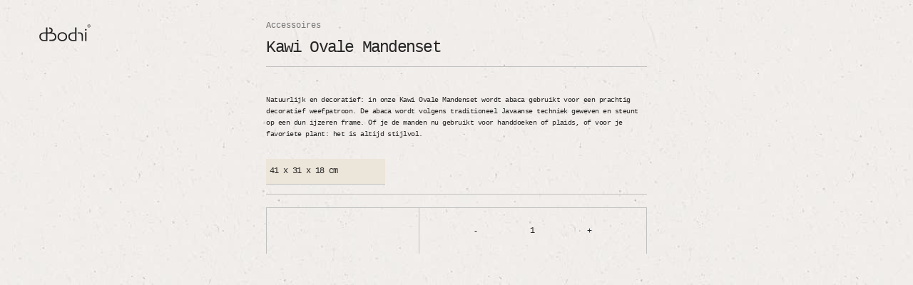

--- FILE ---
content_type: text/html; charset=UTF-8
request_url: https://dbodhi.com/nl/kawi-ovale-mandenset-2-tonen/
body_size: 36299
content:
<!DOCTYPE html><html lang="en"><head><meta charSet="utf-8"/><meta http-equiv="x-ua-compatible" content="ie=edge"/><meta name="viewport" content="width=device-width, initial-scale=1, shrink-to-fit=no"/><style data-href="/styles.c398a417160ab350d5a6.css" id="gatsby-global-css">.helpcrunch-iframe-wrapper iframe{bottom:70px!important;max-height:80vh}@media only screen and (max-width:750px){.helpcrunch-iframe-wrapper iframe{right:5px!important}}.accordion__button:before{display:none!important}.accordion__button{display:flex;justify-content:space-between;background-color:#fff!important;padding:1vw 2vw!important}.accordion{border-top:none!important}.box-container-items-shelfmate .component-shelfmate-remove{display:none}.box-container-items-shelfmate:hover .component-shelfmate-remove{display:flex;cursor:pointer}.cLWYHa{display:none!important}.overflow-transparent::-webkit-scrollbar-track{background:transparent}.overflow-transparent::-webkit-scrollbar{height:.1vw}.overflow-transparent::-webkit-scrollbar-thumb{background:transparent}.scroll-container{width:100%;height:100%;overflow-x:auto;overflow-y:hidden}.introjs-helperLayer{box-shadow:0 0 1px 2px rgba(33,33,33,.1),0 0 0 5000px rgba(33,33,33,.5)!important}.introjs-arrow.right{right:-27px!important;top:46px!important;border-left-color:#fff!important}.introjs-arrow{border:14px solid transparent!important}.introjs-tooltip{max-width:40vw!important;width:23.611vw!important;margin-top:-.8vw!important}.introjs-tooltiptext{font-family:messinaMono!important;display:flex;flex-direction:column;padding:1.389vw;font-size:.972vw}.introjs-tooltiptext b{font-size:1.111vw;font-family:messinaMono!important}.introjs-tooltiptext p{color:#707070;margin-top:.347vw;font-size:.972vw;font-family:messinaMono!important}.introjs-bullets,.introjs-tooltip-header{display:none!important}.introjs-tooltipbuttons{border-top:none!important;width:50%!important;display:flex!important;padding:.6vw 1.389vw 1.389vw!important;font-family:messinaMono!important}.introjs-helperNumberLayer{position:absolute!important;right:1.389vw!important;bottom:1.389vw!important;font-size:.972vw}.introjs-tooltipbuttons .introjs-prevbutton{border:.2vw solid#c1bfbb!important;background-color:transparent!important;color:#000!important;padding:.6vw 1vw!important;margin-right:1vw!important;font-family:messinaMono!important;font-size:.972vw}.introjs-tooltipbuttons .introjs-nextbutton{text-shadow:none!important;background-color:#000!important;color:#fff!important;padding:.6vw 1vw!important;font-family:messinaMono!important;font-size:.972vw;display:flex;align-items:center}.introjs-tooltipbuttons .introjs-nextbutton img{width:1.389vw;height:1.389vw;margin-left:.556vw}.introjs-tooltipbuttons .introjs-nextbutton:after,.introjs-tooltipbuttons .introjs-nextbutton:focus{outline:none!important;text-shadow:none!important;box-shadow:none!important}.introjs-button{border:none!important}.introjs-helperNumberLayer{font-family:messinaMono!important}.needsclick{z-index:999999998!important}.klaviyo-close-form{z-index:999999999!important}@media only screen and (max-width:750px){.introjs-tooltiptext{padding:3.2vw!important}.introjs-tooltip{max-width:100vw!important;width:90vw!important;border-radius:0!important;position:fixed!important;left:5vw!important;top:40vw!important;margin-top:0!important}.introjs-tooltiptext b{font-size:3.733vw;font-weight:500!important}.introjs-tooltiptext p{font-size:3.2vw;margin-top:1.3vw}.introjs-tooltipbuttons .introjs-nextbutton,.introjs-tooltipbuttons .introjs-prevbutton{font-size:3.2vw!important;padding:2vw 3vw!important}.introjs-tooltipbuttons .introjs-nextbutton img{width:4.267vw;height:4.267vw;margin-left:2.133vw}.introjs-tooltipbuttons .introjs-prevbutton{margin-right:2vw!important}.introjs-tooltipbuttons{padding:1vw 3.2vw 3.2vw!important}.introjs-helperNumberLayer{font-size:3.2vw!important;right:3.2vw!important}.introjs-arrow.top{top:-9vw!important;left:40vw!important;border-bottom-color:#fff!important}.introjs-arrow{border:5vw solid transparent!important;content:"";position:absolute}.introjs-helperLayer{max-width:95vw!important}}@font-face{font-family:swiper-icons;src:url("data:application/font-woff;charset=utf-8;base64, [base64]//wADZ2x5ZgAAAywAAADMAAAD2MHtryVoZWFkAAABbAAAADAAAAA2E2+eoWhoZWEAAAGcAAAAHwAAACQC9gDzaG10eAAAAigAAAAZAAAArgJkABFsb2NhAAAC0AAAAFoAAABaFQAUGG1heHAAAAG8AAAAHwAAACAAcABAbmFtZQAAA/gAAAE5AAACXvFdBwlwb3N0AAAFNAAAAGIAAACE5s74hXjaY2BkYGAAYpf5Hu/j+W2+MnAzMYDAzaX6QjD6/4//Bxj5GA8AuRwMYGkAPywL13jaY2BkYGA88P8Agx4j+/8fQDYfA1AEBWgDAIB2BOoAeNpjYGRgYNBh4GdgYgABEMnIABJzYNADCQAACWgAsQB42mNgYfzCOIGBlYGB0YcxjYGBwR1Kf2WQZGhhYGBiYGVmgAFGBiQQkOaawtDAoMBQxXjg/wEGPcYDDA4wNUA2CCgwsAAAO4EL6gAAeNpj2M0gyAACqxgGNWBkZ2D4/wMA+xkDdgAAAHjaY2BgYGaAYBkGRgYQiAHyGMF8FgYHIM3DwMHABGQrMOgyWDLEM1T9/w8UBfEMgLzE////P/5//f/V/xv+r4eaAAeMbAxwIUYmIMHEgKYAYjUcsDAwsLKxc3BycfPw8jEQA/[base64]/uznmfPFBNODM2K7MTQ45YEAZqGP81AmGGcF3iPqOop0r1SPTaTbVkfUe4HXj97wYE+yNwWYxwWu4v1ugWHgo3S1XdZEVqWM7ET0cfnLGxWfkgR42o2PvWrDMBSFj/IHLaF0zKjRgdiVMwScNRAoWUoH78Y2icB/yIY09An6AH2Bdu/UB+yxopYshQiEvnvu0dURgDt8QeC8PDw7Fpji3fEA4z/PEJ6YOB5hKh4dj3EvXhxPqH/SKUY3rJ7srZ4FZnh1PMAtPhwP6fl2PMJMPDgeQ4rY8YT6Gzao0eAEA409DuggmTnFnOcSCiEiLMgxCiTI6Cq5DZUd3Qmp10vO0LaLTd2cjN4fOumlc7lUYbSQcZFkutRG7g6JKZKy0RmdLY680CDnEJ+UMkpFFe1RN7nxdVpXrC4aTtnaurOnYercZg2YVmLN/d/gczfEimrE/fs/bOuq29Zmn8tloORaXgZgGa78yO9/cnXm2BpaGvq25Dv9S4E9+5SIc9PqupJKhYFSSl47+Qcr1mYNAAAAeNptw0cKwkAAAMDZJA8Q7OUJvkLsPfZ6zFVERPy8qHh2YER+3i/BP83vIBLLySsoKimrqKqpa2hp6+jq6RsYGhmbmJqZSy0sraxtbO3sHRydnEMU4uR6yx7JJXveP7WrDycAAAAAAAH//wACeNpjYGRgYOABYhkgZgJCZgZNBkYGLQZtIJsFLMYAAAw3ALgAeNolizEKgDAQBCchRbC2sFER0YD6qVQiBCv/H9ezGI6Z5XBAw8CBK/m5iQQVauVbXLnOrMZv2oLdKFa8Pjuru2hJzGabmOSLzNMzvutpB3N42mNgZGBg4GKQYzBhYMxJLMlj4GBgAYow/P/PAJJhLM6sSoWKfWCAAwDAjgbRAAB42mNgYGBkAIIbCZo5IPrmUn0hGA0AO8EFTQAA") format("woff");font-weight:400;font-style:normal}:root{--swiper-theme-color:#007aff}.swiper-container{margin-left:auto;margin-right:auto;position:relative;overflow:hidden;list-style:none;padding:0;z-index:1}.swiper-container-vertical>.swiper-wrapper{flex-direction:column}.swiper-wrapper{position:relative;width:100%;height:100%;z-index:1;display:flex;transition-property:-webkit-transform;transition-property:transform;transition-property:transform,-webkit-transform;box-sizing:content-box}.swiper-container-android .swiper-slide,.swiper-wrapper{-webkit-transform:translateZ(0);transform:translateZ(0)}.swiper-container-multirow>.swiper-wrapper{flex-wrap:wrap}.swiper-container-multirow-column>.swiper-wrapper{flex-wrap:wrap;flex-direction:column}.swiper-container-free-mode>.swiper-wrapper{transition-timing-function:ease-out;margin:0 auto}.swiper-slide{flex-shrink:0;width:100%;height:100%;position:relative;transition-property:-webkit-transform;transition-property:transform;transition-property:transform,-webkit-transform}.swiper-slide-invisible-blank{visibility:hidden}.swiper-container-autoheight,.swiper-container-autoheight .swiper-slide{height:auto}.swiper-container-autoheight .swiper-wrapper{align-items:flex-start;transition-property:height,-webkit-transform;transition-property:transform,height;transition-property:transform,height,-webkit-transform}.swiper-container-3d{-webkit-perspective:1200px;perspective:1200px}.swiper-container-3d .swiper-cube-shadow,.swiper-container-3d .swiper-slide,.swiper-container-3d .swiper-slide-shadow-bottom,.swiper-container-3d .swiper-slide-shadow-left,.swiper-container-3d .swiper-slide-shadow-right,.swiper-container-3d .swiper-slide-shadow-top,.swiper-container-3d .swiper-wrapper{-webkit-transform-style:preserve-3d;transform-style:preserve-3d}.swiper-container-3d .swiper-slide-shadow-bottom,.swiper-container-3d .swiper-slide-shadow-left,.swiper-container-3d .swiper-slide-shadow-right,.swiper-container-3d .swiper-slide-shadow-top{position:absolute;left:0;top:0;width:100%;height:100%;pointer-events:none;z-index:10}.swiper-container-3d .swiper-slide-shadow-left{background-image:linear-gradient(270deg,rgba(0,0,0,.5),transparent)}.swiper-container-3d .swiper-slide-shadow-right{background-image:linear-gradient(90deg,rgba(0,0,0,.5),transparent)}.swiper-container-3d .swiper-slide-shadow-top{background-image:linear-gradient(0deg,rgba(0,0,0,.5),transparent)}.swiper-container-3d .swiper-slide-shadow-bottom{background-image:linear-gradient(180deg,rgba(0,0,0,.5),transparent)}.swiper-container-css-mode>.swiper-wrapper{overflow:auto;scrollbar-width:none;-ms-overflow-style:none}.swiper-container-css-mode>.swiper-wrapper::-webkit-scrollbar{display:none}.swiper-container-css-mode>.swiper-wrapper>.swiper-slide{scroll-snap-align:start start}.swiper-container-horizontal.swiper-container-css-mode>.swiper-wrapper{-ms-scroll-snap-type:x mandatory;scroll-snap-type:x mandatory}.swiper-container-vertical.swiper-container-css-mode>.swiper-wrapper{-ms-scroll-snap-type:y mandatory;scroll-snap-type:y mandatory}:root{--swiper-navigation-size:44px}.swiper-button-next,.swiper-button-prev{position:absolute;top:50%;width:calc(var(--swiper-navigation-size)/44*27);height:var(--swiper-navigation-size);margin-top:calc(var(--swiper-navigation-size)*-1/2);z-index:10;cursor:pointer;display:flex;align-items:center;justify-content:center;color:var(--swiper-navigation-color,var(--swiper-theme-color))}.swiper-button-next.swiper-button-disabled,.swiper-button-prev.swiper-button-disabled{opacity:.35;cursor:auto;pointer-events:none}.swiper-button-next:after,.swiper-button-prev:after{font-family:swiper-icons;font-size:var(--swiper-navigation-size);text-transform:none!important;letter-spacing:0;text-transform:none;font-variant:normal;line-height:1}.swiper-button-prev,.swiper-container-rtl .swiper-button-next{left:10px;right:auto}.swiper-button-prev:after,.swiper-container-rtl .swiper-button-next:after{content:"prev"}.swiper-button-next,.swiper-container-rtl .swiper-button-prev{right:10px;left:auto}.swiper-button-next:after,.swiper-container-rtl .swiper-button-prev:after{content:"next"}.swiper-button-next.swiper-button-white,.swiper-button-prev.swiper-button-white{--swiper-navigation-color:#fff}.swiper-button-next.swiper-button-black,.swiper-button-prev.swiper-button-black{--swiper-navigation-color:#000}.swiper-button-lock{display:none}.swiper-pagination{position:absolute;text-align:center;transition:opacity .3s;-webkit-transform:translateZ(0);transform:translateZ(0);z-index:10}.swiper-pagination.swiper-pagination-hidden{opacity:0}.swiper-container-horizontal>.swiper-pagination-bullets,.swiper-pagination-custom,.swiper-pagination-fraction{bottom:10px;left:0;width:100%}.swiper-pagination-bullets-dynamic{overflow:hidden;font-size:0}.swiper-pagination-bullets-dynamic .swiper-pagination-bullet{-webkit-transform:scale(.33);transform:scale(.33);position:relative}.swiper-pagination-bullets-dynamic .swiper-pagination-bullet-active,.swiper-pagination-bullets-dynamic .swiper-pagination-bullet-active-main{-webkit-transform:scale(1);transform:scale(1)}.swiper-pagination-bullets-dynamic .swiper-pagination-bullet-active-prev{-webkit-transform:scale(.66);transform:scale(.66)}.swiper-pagination-bullets-dynamic .swiper-pagination-bullet-active-prev-prev{-webkit-transform:scale(.33);transform:scale(.33)}.swiper-pagination-bullets-dynamic .swiper-pagination-bullet-active-next{-webkit-transform:scale(.66);transform:scale(.66)}.swiper-pagination-bullets-dynamic .swiper-pagination-bullet-active-next-next{-webkit-transform:scale(.33);transform:scale(.33)}.swiper-pagination-bullet{width:8px;height:8px;display:inline-block;border-radius:100%;background:#000;opacity:.2}button.swiper-pagination-bullet{border:none;margin:0;padding:0;box-shadow:none;-webkit-appearance:none;appearance:none}.swiper-pagination-clickable .swiper-pagination-bullet{cursor:pointer}.swiper-pagination-bullet-active{opacity:1;background:var(--swiper-pagination-color,var(--swiper-theme-color))}.swiper-container-vertical>.swiper-pagination-bullets{right:10px;top:50%;-webkit-transform:translate3d(0,-50%,0);transform:translate3d(0,-50%,0)}.swiper-container-vertical>.swiper-pagination-bullets .swiper-pagination-bullet{margin:6px 0;display:block}.swiper-container-vertical>.swiper-pagination-bullets.swiper-pagination-bullets-dynamic{top:50%;-webkit-transform:translateY(-50%);transform:translateY(-50%);width:8px}.swiper-container-vertical>.swiper-pagination-bullets.swiper-pagination-bullets-dynamic .swiper-pagination-bullet{display:inline-block;transition:top .2s,-webkit-transform .2s;transition:transform .2s,top .2s;transition:transform .2s,top .2s,-webkit-transform .2s}.swiper-container-horizontal>.swiper-pagination-bullets .swiper-pagination-bullet{margin:0 4px}.swiper-container-horizontal>.swiper-pagination-bullets.swiper-pagination-bullets-dynamic{left:50%;-webkit-transform:translateX(-50%);transform:translateX(-50%);white-space:nowrap}.swiper-container-horizontal>.swiper-pagination-bullets.swiper-pagination-bullets-dynamic .swiper-pagination-bullet{transition:left .2s,-webkit-transform .2s;transition:transform .2s,left .2s;transition:transform .2s,left .2s,-webkit-transform .2s}.swiper-container-horizontal.swiper-container-rtl>.swiper-pagination-bullets-dynamic .swiper-pagination-bullet{transition:right .2s,-webkit-transform .2s;transition:transform .2s,right .2s;transition:transform .2s,right .2s,-webkit-transform .2s}.swiper-pagination-progressbar{background:rgba(0,0,0,.25);position:absolute}.swiper-pagination-progressbar .swiper-pagination-progressbar-fill{background:var(--swiper-pagination-color,var(--swiper-theme-color));position:absolute;left:0;top:0;width:100%;height:100%;-webkit-transform:scale(0);transform:scale(0);-webkit-transform-origin:left top;transform-origin:left top}.swiper-container-rtl .swiper-pagination-progressbar .swiper-pagination-progressbar-fill{-webkit-transform-origin:right top;transform-origin:right top}.swiper-container-horizontal>.swiper-pagination-progressbar,.swiper-container-vertical>.swiper-pagination-progressbar.swiper-pagination-progressbar-opposite{width:100%;height:4px;left:0;top:0}.swiper-container-horizontal>.swiper-pagination-progressbar.swiper-pagination-progressbar-opposite,.swiper-container-vertical>.swiper-pagination-progressbar{width:4px;height:100%;left:0;top:0}.swiper-pagination-white{--swiper-pagination-color:#fff}.swiper-pagination-black{--swiper-pagination-color:#000}.swiper-pagination-lock{display:none}.swiper-scrollbar{border-radius:10px;position:relative;-ms-touch-action:none;background:rgba(0,0,0,.1)}.swiper-container-horizontal>.swiper-scrollbar{position:absolute;left:1%;bottom:3px;z-index:50;height:5px;width:98%}.swiper-container-vertical>.swiper-scrollbar{position:absolute;right:3px;top:1%;z-index:50;width:5px;height:98%}.swiper-scrollbar-drag{height:100%;width:100%;position:relative;background:rgba(0,0,0,.5);border-radius:10px;left:0;top:0}.swiper-scrollbar-cursor-drag{cursor:move}.swiper-scrollbar-lock{display:none}.swiper-zoom-container{width:100%;height:100%;display:flex;justify-content:center;align-items:center;text-align:center}.swiper-zoom-container>canvas,.swiper-zoom-container>img,.swiper-zoom-container>svg{max-width:100%;max-height:100%;-o-object-fit:contain;object-fit:contain}.swiper-slide-zoomed{cursor:move}.swiper-lazy-preloader{width:42px;height:42px;position:absolute;left:50%;top:50%;margin-left:-21px;margin-top:-21px;z-index:10;-webkit-transform-origin:50%;transform-origin:50%;-webkit-animation:swiper-preloader-spin 1s linear infinite;animation:swiper-preloader-spin 1s linear infinite;box-sizing:border-box;border-radius:50%;border:4px solid var(--swiper-preloader-color,var(--swiper-theme-color));border-top:4px solid transparent}.swiper-lazy-preloader-white{--swiper-preloader-color:#fff}.swiper-lazy-preloader-black{--swiper-preloader-color:#000}@-webkit-keyframes swiper-preloader-spin{to{-webkit-transform:rotate(1turn);transform:rotate(1turn)}}@keyframes swiper-preloader-spin{to{-webkit-transform:rotate(1turn);transform:rotate(1turn)}}.swiper-container .swiper-notification{position:absolute;left:0;top:0;pointer-events:none;opacity:0;z-index:-1000}.swiper-container-fade.swiper-container-free-mode .swiper-slide{transition-timing-function:ease-out}.swiper-container-fade .swiper-slide{pointer-events:none;transition-property:opacity}.swiper-container-fade .swiper-slide .swiper-slide{pointer-events:none}.swiper-container-fade .swiper-slide-active,.swiper-container-fade .swiper-slide-active .swiper-slide-active{pointer-events:auto}.swiper-container-cube{overflow:visible}.swiper-container-cube .swiper-slide{pointer-events:none;-webkit-backface-visibility:hidden;backface-visibility:hidden;z-index:1;visibility:hidden;-webkit-transform-origin:0 0;transform-origin:0 0;width:100%;height:100%}.swiper-container-cube .swiper-slide .swiper-slide{pointer-events:none}.swiper-container-cube.swiper-container-rtl .swiper-slide{-webkit-transform-origin:100% 0;transform-origin:100% 0}.swiper-container-cube .swiper-slide-active,.swiper-container-cube .swiper-slide-active .swiper-slide-active{pointer-events:auto}.swiper-container-cube .swiper-slide-active,.swiper-container-cube .swiper-slide-next,.swiper-container-cube .swiper-slide-next+.swiper-slide,.swiper-container-cube .swiper-slide-prev{pointer-events:auto;visibility:visible}.swiper-container-cube .swiper-slide-shadow-bottom,.swiper-container-cube .swiper-slide-shadow-left,.swiper-container-cube .swiper-slide-shadow-right,.swiper-container-cube .swiper-slide-shadow-top{z-index:0;-webkit-backface-visibility:hidden;backface-visibility:hidden}.swiper-container-cube .swiper-cube-shadow{position:absolute;left:0;bottom:0;width:100%;height:100%;background:#000;opacity:.6;-webkit-filter:blur(50px);filter:blur(50px);z-index:0}.swiper-container-flip{overflow:visible}.swiper-container-flip .swiper-slide{pointer-events:none;-webkit-backface-visibility:hidden;backface-visibility:hidden;z-index:1}.swiper-container-flip .swiper-slide .swiper-slide{pointer-events:none}.swiper-container-flip .swiper-slide-active,.swiper-container-flip .swiper-slide-active .swiper-slide-active{pointer-events:auto}.swiper-container-flip .swiper-slide-shadow-bottom,.swiper-container-flip .swiper-slide-shadow-left,.swiper-container-flip .swiper-slide-shadow-right,.swiper-container-flip .swiper-slide-shadow-top{z-index:0;-webkit-backface-visibility:hidden;backface-visibility:hidden}.accordion{border:1px solid rgba(0,0,0,.1);border-radius:2px}.accordion__item+.accordion__item{border-top:1px solid rgba(0,0,0,.1)}.accordion__button{background-color:#f4f4f4;color:#444;cursor:pointer;padding:18px;width:100%;text-align:left;border:none}.accordion__button:hover{background-color:#ddd}.accordion__button:before{display:inline-block;content:"";height:10px;width:10px;margin-right:12px;border-bottom:2px solid;border-right:2px solid;-webkit-transform:rotate(-45deg);transform:rotate(-45deg)}.accordion__button[aria-expanded=true]:before,.accordion__button[aria-selected=true]:before{-webkit-transform:rotate(45deg);transform:rotate(45deg)}[hidden]{display:none}.accordion__panel{padding:20px;-webkit-animation:fadein .35s ease-in;animation:fadein .35s ease-in}@-webkit-keyframes fadein{0%{opacity:0}to{opacity:1}}@keyframes fadein{0%{opacity:0}to{opacity:1}}.introjs-overlay{position:absolute;box-sizing:content-box;z-index:999999;opacity:0;transition:all .3s ease-out}.introjs-showElement{z-index:9999999!important}tr.introjs-showElement>td,tr.introjs-showElement>th{z-index:9999999!important;position:relative}.introjs-disableInteraction{z-index:99999999!important;position:absolute;background-color:#fff;opacity:0}.introjs-relativePosition{position:relative}.introjs-helperLayer{position:absolute;z-index:9999998;border-radius:4px;transition:all .3s ease-out}.introjs-helperLayer,.introjs-helperLayer *,.introjs-helperLayer :after,.introjs-helperLayer :before{box-sizing:content-box}.introjs-tooltipReferenceLayer{box-sizing:content-box;position:absolute;visibility:hidden;z-index:100000000;background-color:transparent;transition:all .3s ease-out}.introjs-helperNumberLayer,.introjs-tooltipReferenceLayer,.introjs-tooltipReferenceLayer *{font-family:Helvetica Neue,Inter,ui-sans-serif,Apple Color Emoji,Helvetica,Arial,sans-serif}.introjs-helperNumberLayer{color:#9e9e9e;text-align:center;padding-top:10px;padding-bottom:10px}.introjs-arrow{border:5px solid transparent;content:"";position:absolute}.introjs-arrow.top{top:-10px;left:10px;border-bottom-color:#fff}.introjs-arrow.top-right{top:-10px;right:10px;border-bottom-color:#fff}.introjs-arrow.top-middle{top:-10px;left:50%;margin-left:-5px;border-bottom-color:#fff}.introjs-arrow.right{right:-10px;top:10px;border-left-color:#fff}.introjs-arrow.right-bottom{bottom:10px;right:-10px;border-left-color:#fff}.introjs-arrow.bottom{bottom:-10px;left:10px;border-top-color:#fff}.introjs-arrow.bottom-right{bottom:-10px;right:10px;border-top-color:#fff}.introjs-arrow.bottom-middle{bottom:-10px;left:50%;margin-left:-5px;border-top-color:#fff}.introjs-arrow.left{left:-10px;top:10px;border-right-color:#fff}.introjs-arrow.left-bottom{left:-10px;bottom:10px;border-right-color:#fff}.introjs-tooltip{box-sizing:content-box;position:absolute;visibility:visible;background-color:#fff;min-width:250px;max-width:300px;border-radius:5px;box-shadow:0 3px 30px rgba(33,33,33,.3);transition:opacity .1s ease-out}.introjs-tooltiptext{padding:20px}.introjs-dontShowAgain{padding-left:20px;padding-right:20px}.introjs-dontShowAgain input{padding:0;margin:0 0 2px;display:inline;width:10px;height:10px}.introjs-dontShowAgain label{font-size:14px;display:inline-block;font-weight:400;margin:0 0 0 5px;padding:0;background-color:#fff;color:#616161;-webkit-user-select:none;-ms-user-select:none;user-select:none}.introjs-tooltip-title{font-size:18px;width:90%;min-height:1.5em;margin:0;padding:0;font-weight:700;line-height:1.5}.introjs-tooltip-header{position:relative;padding-left:20px;padding-right:20px;padding-top:10px;min-height:1.5em}.introjs-tooltipbuttons{border-top:1px solid #e0e0e0;padding:10px;text-align:right;white-space:nowrap}.introjs-tooltipbuttons:after{content:"";visibility:hidden;display:block;height:0;clear:both}.introjs-button{box-sizing:content-box;position:relative;overflow:visible;padding:.5rem 1rem;border:1px solid #bdbdbd;text-decoration:none;text-shadow:1px 1px 0 #fff;font-size:14px;color:#424242;white-space:nowrap;cursor:pointer;outline:0;background-color:#f4f4f4;border-radius:.2em;zoom:1;display:inline}.introjs-button:hover{border-color:#9e9e9e;background-color:#e0e0e0}.introjs-button:focus,.introjs-button:hover{outline:0;text-decoration:none;color:#212121}.introjs-button:focus{background-color:#eee;box-shadow:0 0 0 .2rem hsla(0,0%,62%,.5);border:1px solid #616161}.introjs-button:active{outline:0;text-decoration:none;background-color:#e0e0e0;border-color:#9e9e9e;color:#212121}.introjs-button::-moz-focus-inner{padding:0;border:0}.introjs-skipbutton{position:absolute;top:0;right:0;display:inline-block;width:45px;height:45px;line-height:45px;color:#616161;font-size:22px;cursor:pointer;font-weight:700;text-align:center;text-decoration:none}.introjs-skipbutton:focus,.introjs-skipbutton:hover{color:#212121;outline:0;text-decoration:none}.introjs-prevbutton{float:left}.introjs-nextbutton{float:right}.introjs-disabled,.introjs-disabled:focus,.introjs-disabled:hover{color:#9e9e9e;border-color:#bdbdbd;box-shadow:none;cursor:default;background-color:#f4f4f4;background-image:none;text-decoration:none}.introjs-hidden{display:none}.introjs-bullets{text-align:center;padding-top:10px;padding-bottom:10px}.introjs-bullets ul{box-sizing:content-box;clear:both;margin:0 auto;padding:0;display:inline-block}.introjs-bullets ul li{box-sizing:content-box;list-style:none;float:left;margin:0 2px}.introjs-bullets ul li a{transition:width .1s ease-in;box-sizing:content-box;display:block;width:6px;height:6px;background:#ccc;border-radius:10px;text-decoration:none;cursor:pointer}.introjs-bullets ul li a:focus,.introjs-bullets ul li a:hover{width:15px;background:#999;text-decoration:none;outline:0}.introjs-bullets ul li a.active{width:15px;background:#999}.introjs-progress{box-sizing:content-box;overflow:hidden;height:10px;margin:10px;border-radius:4px;background-color:#e0e0e0}.introjs-progressbar{box-sizing:content-box;float:left;width:0;height:100%;font-size:10px;line-height:10px;text-align:center;background-color:#08c}.introjsFloatingElement{position:absolute;height:0;width:0;left:50%;top:50%}.introjs-fixedTooltip{position:fixed}.introjs-hint{box-sizing:content-box;position:absolute;background:0 0;width:20px;height:15px;cursor:pointer}.introjs-hint:focus{border:0;outline:0}.introjs-hint:hover>.introjs-hint-pulse{background-color:rgba(60,60,60,.57)}.introjs-hidehint{display:none}.introjs-fixedhint{position:fixed}@-webkit-keyframes introjspulse{0%{-webkit-transform:scale(.95);transform:scale(.95);box-shadow:0 0 0 0 rgba(0,0,0,.7)}70%{-webkit-transform:scale(1);transform:scale(1);box-shadow:0 0 0 10px transparent}to{-webkit-transform:scale(.95);transform:scale(.95);box-shadow:0 0 0 0 transparent}}@keyframes introjspulse{0%{-webkit-transform:scale(.95);transform:scale(.95);box-shadow:0 0 0 0 rgba(0,0,0,.7)}70%{-webkit-transform:scale(1);transform:scale(1);box-shadow:0 0 0 10px transparent}to{-webkit-transform:scale(.95);transform:scale(.95);box-shadow:0 0 0 0 transparent}}.introjs-hint-pulse{box-sizing:content-box;width:15px;height:15px;border-radius:30px;background-color:hsla(0,0%,53.3%,.24);z-index:10;position:absolute;transition:all .2s ease-out;-webkit-animation:introjspulse 2s infinite;animation:introjspulse 2s infinite}.introjs-hint-no-anim .introjs-hint-pulse{-webkit-animation:none;animation:none}.introjs-hint-dot{box-sizing:content-box;background:0 0;border-radius:60px;height:50px;width:50px;position:absolute;top:-18px;left:-18px;z-index:1;opacity:0}.mapboxgl-map{font:12px/20px Helvetica Neue,Arial,Helvetica,sans-serif;overflow:hidden;position:relative;-webkit-tap-highlight-color:rgba(0,0,0,0)}.mapboxgl-canvas{position:absolute;left:0;top:0}.mapboxgl-map:-webkit-full-screen{width:100%;height:100%}.mapboxgl-canary{background-color:salmon}.mapboxgl-canvas-container.mapboxgl-interactive,.mapboxgl-ctrl-group button.mapboxgl-ctrl-compass{cursor:grab;-webkit-user-select:none;-ms-user-select:none;user-select:none}.mapboxgl-canvas-container.mapboxgl-interactive.mapboxgl-track-pointer{cursor:pointer}.mapboxgl-canvas-container.mapboxgl-interactive:active,.mapboxgl-ctrl-group button.mapboxgl-ctrl-compass:active{cursor:grabbing}.mapboxgl-canvas-container.mapboxgl-touch-zoom-rotate,.mapboxgl-canvas-container.mapboxgl-touch-zoom-rotate .mapboxgl-canvas{touch-action:pan-x pan-y}.mapboxgl-canvas-container.mapboxgl-touch-drag-pan,.mapboxgl-canvas-container.mapboxgl-touch-drag-pan .mapboxgl-canvas{touch-action:pinch-zoom}.mapboxgl-canvas-container.mapboxgl-touch-zoom-rotate.mapboxgl-touch-drag-pan,.mapboxgl-canvas-container.mapboxgl-touch-zoom-rotate.mapboxgl-touch-drag-pan .mapboxgl-canvas{touch-action:none}.mapboxgl-ctrl-bottom-left,.mapboxgl-ctrl-bottom-right,.mapboxgl-ctrl-top-left,.mapboxgl-ctrl-top-right{position:absolute;pointer-events:none;z-index:2}.mapboxgl-ctrl-top-left{top:0;left:0}.mapboxgl-ctrl-top-right{top:0;right:0}.mapboxgl-ctrl-bottom-left{bottom:0;left:0}.mapboxgl-ctrl-bottom-right{right:0;bottom:0}.mapboxgl-ctrl{clear:both;pointer-events:auto;-webkit-transform:translate(0);transform:translate(0)}.mapboxgl-ctrl-top-left .mapboxgl-ctrl{margin:10px 0 0 10px;float:left}.mapboxgl-ctrl-top-right .mapboxgl-ctrl{margin:10px 10px 0 0;float:right}.mapboxgl-ctrl-bottom-left .mapboxgl-ctrl{margin:0 0 10px 10px;float:left}.mapboxgl-ctrl-bottom-right .mapboxgl-ctrl{margin:0 10px 10px 0;float:right}.mapboxgl-ctrl-group{border-radius:4px;background:#fff}.mapboxgl-ctrl-group:not(:empty){box-shadow:0 0 0 2px rgba(0,0,0,.1)}@media (-ms-high-contrast:active){.mapboxgl-ctrl-group:not(:empty){box-shadow:0 0 0 2px ButtonText}}.mapboxgl-ctrl-group button{width:29px;height:29px;display:block;padding:0;outline:none;border:0;box-sizing:border-box;background-color:transparent;cursor:pointer}.mapboxgl-ctrl-group button+button{border-top:1px solid #ddd}.mapboxgl-ctrl button .mapboxgl-ctrl-icon{display:block;width:100%;height:100%;background-repeat:no-repeat;background-position:50%}@media (-ms-high-contrast:active){.mapboxgl-ctrl-icon{background-color:transparent}.mapboxgl-ctrl-group button+button{border-top:1px solid ButtonText}}.mapboxgl-ctrl button::-moz-focus-inner{border:0;padding:0}.mapboxgl-ctrl-attrib-button:focus,.mapboxgl-ctrl-group button:focus{box-shadow:0 0 2px 2px #0096ff}.mapboxgl-ctrl button:disabled{cursor:not-allowed}.mapboxgl-ctrl button:disabled .mapboxgl-ctrl-icon{opacity:.25}.mapboxgl-ctrl button:not(:disabled):hover{background-color:rgba(0,0,0,.05)}.mapboxgl-ctrl-group button:focus:focus-visible{box-shadow:0 0 2px 2px #0096ff}.mapboxgl-ctrl-group button:focus:not(:focus-visible){box-shadow:none}.mapboxgl-ctrl-group button:focus:first-child{border-radius:4px 4px 0 0}.mapboxgl-ctrl-group button:focus:last-child{border-radius:0 0 4px 4px}.mapboxgl-ctrl-group button:focus:only-child{border-radius:inherit}.mapboxgl-ctrl button.mapboxgl-ctrl-zoom-out .mapboxgl-ctrl-icon{background-image:url("data:image/svg+xml;charset=utf-8,%3Csvg width='29' height='29' viewBox='0 0 29 29' xmlns='http://www.w3.org/2000/svg' fill='%23333'%3E%3Cpath d='M10 13c-.75 0-1.5.75-1.5 1.5S9.25 16 10 16h9c.75 0 1.5-.75 1.5-1.5S19.75 13 19 13h-9z'/%3E%3C/svg%3E")}.mapboxgl-ctrl button.mapboxgl-ctrl-zoom-in .mapboxgl-ctrl-icon{background-image:url("data:image/svg+xml;charset=utf-8,%3Csvg width='29' height='29' viewBox='0 0 29 29' xmlns='http://www.w3.org/2000/svg' fill='%23333'%3E%3Cpath d='M14.5 8.5c-.75 0-1.5.75-1.5 1.5v3h-3c-.75 0-1.5.75-1.5 1.5S9.25 16 10 16h3v3c0 .75.75 1.5 1.5 1.5S16 19.75 16 19v-3h3c.75 0 1.5-.75 1.5-1.5S19.75 13 19 13h-3v-3c0-.75-.75-1.5-1.5-1.5z'/%3E%3C/svg%3E")}@media (-ms-high-contrast:active){.mapboxgl-ctrl button.mapboxgl-ctrl-zoom-out .mapboxgl-ctrl-icon{background-image:url("data:image/svg+xml;charset=utf-8,%3Csvg width='29' height='29' viewBox='0 0 29 29' xmlns='http://www.w3.org/2000/svg' fill='%23fff'%3E%3Cpath d='M10 13c-.75 0-1.5.75-1.5 1.5S9.25 16 10 16h9c.75 0 1.5-.75 1.5-1.5S19.75 13 19 13h-9z'/%3E%3C/svg%3E")}.mapboxgl-ctrl button.mapboxgl-ctrl-zoom-in .mapboxgl-ctrl-icon{background-image:url("data:image/svg+xml;charset=utf-8,%3Csvg width='29' height='29' viewBox='0 0 29 29' xmlns='http://www.w3.org/2000/svg' fill='%23fff'%3E%3Cpath d='M14.5 8.5c-.75 0-1.5.75-1.5 1.5v3h-3c-.75 0-1.5.75-1.5 1.5S9.25 16 10 16h3v3c0 .75.75 1.5 1.5 1.5S16 19.75 16 19v-3h3c.75 0 1.5-.75 1.5-1.5S19.75 13 19 13h-3v-3c0-.75-.75-1.5-1.5-1.5z'/%3E%3C/svg%3E")}}@media (-ms-high-contrast:black-on-white){.mapboxgl-ctrl button.mapboxgl-ctrl-zoom-out .mapboxgl-ctrl-icon{background-image:url("data:image/svg+xml;charset=utf-8,%3Csvg width='29' height='29' viewBox='0 0 29 29' xmlns='http://www.w3.org/2000/svg'%3E%3Cpath d='M10 13c-.75 0-1.5.75-1.5 1.5S9.25 16 10 16h9c.75 0 1.5-.75 1.5-1.5S19.75 13 19 13h-9z'/%3E%3C/svg%3E")}.mapboxgl-ctrl button.mapboxgl-ctrl-zoom-in .mapboxgl-ctrl-icon{background-image:url("data:image/svg+xml;charset=utf-8,%3Csvg width='29' height='29' viewBox='0 0 29 29' xmlns='http://www.w3.org/2000/svg'%3E%3Cpath d='M14.5 8.5c-.75 0-1.5.75-1.5 1.5v3h-3c-.75 0-1.5.75-1.5 1.5S9.25 16 10 16h3v3c0 .75.75 1.5 1.5 1.5S16 19.75 16 19v-3h3c.75 0 1.5-.75 1.5-1.5S19.75 13 19 13h-3v-3c0-.75-.75-1.5-1.5-1.5z'/%3E%3C/svg%3E")}}.mapboxgl-ctrl button.mapboxgl-ctrl-fullscreen .mapboxgl-ctrl-icon{background-image:url("data:image/svg+xml;charset=utf-8,%3Csvg width='29' height='29' viewBox='0 0 29 29' xmlns='http://www.w3.org/2000/svg' fill='%23333'%3E%3Cpath d='M24 16v5.5c0 1.75-.75 2.5-2.5 2.5H16v-1l3-1.5-4-5.5 1-1 5.5 4 1.5-3h1zM6 16l1.5 3 5.5-4 1 1-4 5.5 3 1.5v1H7.5C5.75 24 5 23.25 5 21.5V16h1zm7-11v1l-3 1.5 4 5.5-1 1-5.5-4L6 13H5V7.5C5 5.75 5.75 5 7.5 5H13zm11 2.5c0-1.75-.75-2.5-2.5-2.5H16v1l3 1.5-4 5.5 1 1 5.5-4 1.5 3h1V7.5z'/%3E%3C/svg%3E")}.mapboxgl-ctrl button.mapboxgl-ctrl-shrink .mapboxgl-ctrl-icon{background-image:url("data:image/svg+xml;charset=utf-8,%3Csvg width='29' height='29' viewBox='0 0 29 29' xmlns='http://www.w3.org/2000/svg'%3E%3Cpath d='M18.5 16c-1.75 0-2.5.75-2.5 2.5V24h1l1.5-3 5.5 4 1-1-4-5.5 3-1.5v-1h-5.5zM13 18.5c0-1.75-.75-2.5-2.5-2.5H5v1l3 1.5L4 24l1 1 5.5-4 1.5 3h1v-5.5zm3-8c0 1.75.75 2.5 2.5 2.5H24v-1l-3-1.5L25 5l-1-1-5.5 4L17 5h-1v5.5zM10.5 13c1.75 0 2.5-.75 2.5-2.5V5h-1l-1.5 3L5 4 4 5l4 5.5L5 12v1h5.5z'/%3E%3C/svg%3E")}@media (-ms-high-contrast:active){.mapboxgl-ctrl button.mapboxgl-ctrl-fullscreen .mapboxgl-ctrl-icon{background-image:url("data:image/svg+xml;charset=utf-8,%3Csvg width='29' height='29' viewBox='0 0 29 29' xmlns='http://www.w3.org/2000/svg' fill='%23fff'%3E%3Cpath d='M24 16v5.5c0 1.75-.75 2.5-2.5 2.5H16v-1l3-1.5-4-5.5 1-1 5.5 4 1.5-3h1zM6 16l1.5 3 5.5-4 1 1-4 5.5 3 1.5v1H7.5C5.75 24 5 23.25 5 21.5V16h1zm7-11v1l-3 1.5 4 5.5-1 1-5.5-4L6 13H5V7.5C5 5.75 5.75 5 7.5 5H13zm11 2.5c0-1.75-.75-2.5-2.5-2.5H16v1l3 1.5-4 5.5 1 1 5.5-4 1.5 3h1V7.5z'/%3E%3C/svg%3E")}.mapboxgl-ctrl button.mapboxgl-ctrl-shrink .mapboxgl-ctrl-icon{background-image:url("data:image/svg+xml;charset=utf-8,%3Csvg width='29' height='29' viewBox='0 0 29 29' xmlns='http://www.w3.org/2000/svg' fill='%23fff'%3E%3Cpath d='M18.5 16c-1.75 0-2.5.75-2.5 2.5V24h1l1.5-3 5.5 4 1-1-4-5.5 3-1.5v-1h-5.5zM13 18.5c0-1.75-.75-2.5-2.5-2.5H5v1l3 1.5L4 24l1 1 5.5-4 1.5 3h1v-5.5zm3-8c0 1.75.75 2.5 2.5 2.5H24v-1l-3-1.5L25 5l-1-1-5.5 4L17 5h-1v5.5zM10.5 13c1.75 0 2.5-.75 2.5-2.5V5h-1l-1.5 3L5 4 4 5l4 5.5L5 12v1h5.5z'/%3E%3C/svg%3E")}}@media (-ms-high-contrast:black-on-white){.mapboxgl-ctrl button.mapboxgl-ctrl-fullscreen .mapboxgl-ctrl-icon{background-image:url("data:image/svg+xml;charset=utf-8,%3Csvg width='29' height='29' viewBox='0 0 29 29' xmlns='http://www.w3.org/2000/svg'%3E%3Cpath d='M24 16v5.5c0 1.75-.75 2.5-2.5 2.5H16v-1l3-1.5-4-5.5 1-1 5.5 4 1.5-3h1zM6 16l1.5 3 5.5-4 1 1-4 5.5 3 1.5v1H7.5C5.75 24 5 23.25 5 21.5V16h1zm7-11v1l-3 1.5 4 5.5-1 1-5.5-4L6 13H5V7.5C5 5.75 5.75 5 7.5 5H13zm11 2.5c0-1.75-.75-2.5-2.5-2.5H16v1l3 1.5-4 5.5 1 1 5.5-4 1.5 3h1V7.5z'/%3E%3C/svg%3E")}.mapboxgl-ctrl button.mapboxgl-ctrl-shrink .mapboxgl-ctrl-icon{background-image:url("data:image/svg+xml;charset=utf-8,%3Csvg width='29' height='29' viewBox='0 0 29 29' xmlns='http://www.w3.org/2000/svg'%3E%3Cpath d='M18.5 16c-1.75 0-2.5.75-2.5 2.5V24h1l1.5-3 5.5 4 1-1-4-5.5 3-1.5v-1h-5.5zM13 18.5c0-1.75-.75-2.5-2.5-2.5H5v1l3 1.5L4 24l1 1 5.5-4 1.5 3h1v-5.5zm3-8c0 1.75.75 2.5 2.5 2.5H24v-1l-3-1.5L25 5l-1-1-5.5 4L17 5h-1v5.5zM10.5 13c1.75 0 2.5-.75 2.5-2.5V5h-1l-1.5 3L5 4 4 5l4 5.5L5 12v1h5.5z'/%3E%3C/svg%3E")}}.mapboxgl-ctrl button.mapboxgl-ctrl-compass .mapboxgl-ctrl-icon{background-image:url("data:image/svg+xml;charset=utf-8,%3Csvg width='29' height='29' viewBox='0 0 29 29' xmlns='http://www.w3.org/2000/svg' fill='%23333'%3E%3Cpath d='M10.5 14l4-8 4 8h-8z'/%3E%3Cpath d='M10.5 16l4 8 4-8h-8z' fill='%23ccc'/%3E%3C/svg%3E")}@media (-ms-high-contrast:active){.mapboxgl-ctrl button.mapboxgl-ctrl-compass .mapboxgl-ctrl-icon{background-image:url("data:image/svg+xml;charset=utf-8,%3Csvg width='29' height='29' viewBox='0 0 29 29' xmlns='http://www.w3.org/2000/svg' fill='%23fff'%3E%3Cpath d='M10.5 14l4-8 4 8h-8z'/%3E%3Cpath d='M10.5 16l4 8 4-8h-8z' fill='%23999'/%3E%3C/svg%3E")}}@media (-ms-high-contrast:black-on-white){.mapboxgl-ctrl button.mapboxgl-ctrl-compass .mapboxgl-ctrl-icon{background-image:url("data:image/svg+xml;charset=utf-8,%3Csvg width='29' height='29' viewBox='0 0 29 29' xmlns='http://www.w3.org/2000/svg'%3E%3Cpath d='M10.5 14l4-8 4 8h-8z'/%3E%3Cpath d='M10.5 16l4 8 4-8h-8z' fill='%23ccc'/%3E%3C/svg%3E")}}.mapboxgl-ctrl button.mapboxgl-ctrl-geolocate .mapboxgl-ctrl-icon{background-image:url("data:image/svg+xml;charset=utf-8,%3Csvg width='29' height='29' viewBox='0 0 20 20' xmlns='http://www.w3.org/2000/svg' fill='%23333'%3E%3Cpath d='M10 4C9 4 9 5 9 5v.1A5 5 0 005.1 9H5s-1 0-1 1 1 1 1 1h.1A5 5 0 009 14.9v.1s0 1 1 1 1-1 1-1v-.1a5 5 0 003.9-3.9h.1s1 0 1-1-1-1-1-1h-.1A5 5 0 0011 5.1V5s0-1-1-1zm0 2.5a3.5 3.5 0 110 7 3.5 3.5 0 110-7z'/%3E%3Ccircle cx='10' cy='10' r='2'/%3E%3C/svg%3E")}.mapboxgl-ctrl button.mapboxgl-ctrl-geolocate:disabled .mapboxgl-ctrl-icon{background-image:url("data:image/svg+xml;charset=utf-8,%3Csvg width='29' height='29' viewBox='0 0 20 20' xmlns='http://www.w3.org/2000/svg' fill='%23aaa'%3E%3Cpath d='M10 4C9 4 9 5 9 5v.1A5 5 0 005.1 9H5s-1 0-1 1 1 1 1 1h.1A5 5 0 009 14.9v.1s0 1 1 1 1-1 1-1v-.1a5 5 0 003.9-3.9h.1s1 0 1-1-1-1-1-1h-.1A5 5 0 0011 5.1V5s0-1-1-1zm0 2.5a3.5 3.5 0 110 7 3.5 3.5 0 110-7z'/%3E%3Ccircle cx='10' cy='10' r='2'/%3E%3Cpath d='M14 5l1 1-9 9-1-1 9-9z' fill='red'/%3E%3C/svg%3E")}.mapboxgl-ctrl button.mapboxgl-ctrl-geolocate.mapboxgl-ctrl-geolocate-active .mapboxgl-ctrl-icon{background-image:url("data:image/svg+xml;charset=utf-8,%3Csvg width='29' height='29' viewBox='0 0 20 20' xmlns='http://www.w3.org/2000/svg' fill='%2333b5e5'%3E%3Cpath d='M10 4C9 4 9 5 9 5v.1A5 5 0 005.1 9H5s-1 0-1 1 1 1 1 1h.1A5 5 0 009 14.9v.1s0 1 1 1 1-1 1-1v-.1a5 5 0 003.9-3.9h.1s1 0 1-1-1-1-1-1h-.1A5 5 0 0011 5.1V5s0-1-1-1zm0 2.5a3.5 3.5 0 110 7 3.5 3.5 0 110-7z'/%3E%3Ccircle cx='10' cy='10' r='2'/%3E%3C/svg%3E")}.mapboxgl-ctrl button.mapboxgl-ctrl-geolocate.mapboxgl-ctrl-geolocate-active-error .mapboxgl-ctrl-icon{background-image:url("data:image/svg+xml;charset=utf-8,%3Csvg width='29' height='29' viewBox='0 0 20 20' xmlns='http://www.w3.org/2000/svg' fill='%23e58978'%3E%3Cpath d='M10 4C9 4 9 5 9 5v.1A5 5 0 005.1 9H5s-1 0-1 1 1 1 1 1h.1A5 5 0 009 14.9v.1s0 1 1 1 1-1 1-1v-.1a5 5 0 003.9-3.9h.1s1 0 1-1-1-1-1-1h-.1A5 5 0 0011 5.1V5s0-1-1-1zm0 2.5a3.5 3.5 0 110 7 3.5 3.5 0 110-7z'/%3E%3Ccircle cx='10' cy='10' r='2'/%3E%3C/svg%3E")}.mapboxgl-ctrl button.mapboxgl-ctrl-geolocate.mapboxgl-ctrl-geolocate-background .mapboxgl-ctrl-icon{background-image:url("data:image/svg+xml;charset=utf-8,%3Csvg width='29' height='29' viewBox='0 0 20 20' xmlns='http://www.w3.org/2000/svg' fill='%2333b5e5'%3E%3Cpath d='M10 4C9 4 9 5 9 5v.1A5 5 0 005.1 9H5s-1 0-1 1 1 1 1 1h.1A5 5 0 009 14.9v.1s0 1 1 1 1-1 1-1v-.1a5 5 0 003.9-3.9h.1s1 0 1-1-1-1-1-1h-.1A5 5 0 0011 5.1V5s0-1-1-1zm0 2.5a3.5 3.5 0 110 7 3.5 3.5 0 110-7z'/%3E%3C/svg%3E")}.mapboxgl-ctrl button.mapboxgl-ctrl-geolocate.mapboxgl-ctrl-geolocate-background-error .mapboxgl-ctrl-icon{background-image:url("data:image/svg+xml;charset=utf-8,%3Csvg width='29' height='29' viewBox='0 0 20 20' xmlns='http://www.w3.org/2000/svg' fill='%23e54e33'%3E%3Cpath d='M10 4C9 4 9 5 9 5v.1A5 5 0 005.1 9H5s-1 0-1 1 1 1 1 1h.1A5 5 0 009 14.9v.1s0 1 1 1 1-1 1-1v-.1a5 5 0 003.9-3.9h.1s1 0 1-1-1-1-1-1h-.1A5 5 0 0011 5.1V5s0-1-1-1zm0 2.5a3.5 3.5 0 110 7 3.5 3.5 0 110-7z'/%3E%3C/svg%3E")}.mapboxgl-ctrl button.mapboxgl-ctrl-geolocate.mapboxgl-ctrl-geolocate-waiting .mapboxgl-ctrl-icon{-webkit-animation:mapboxgl-spin 2s linear infinite;animation:mapboxgl-spin 2s linear infinite}@media (-ms-high-contrast:active){.mapboxgl-ctrl button.mapboxgl-ctrl-geolocate .mapboxgl-ctrl-icon{background-image:url("data:image/svg+xml;charset=utf-8,%3Csvg width='29' height='29' viewBox='0 0 20 20' xmlns='http://www.w3.org/2000/svg' fill='%23fff'%3E%3Cpath d='M10 4C9 4 9 5 9 5v.1A5 5 0 005.1 9H5s-1 0-1 1 1 1 1 1h.1A5 5 0 009 14.9v.1s0 1 1 1 1-1 1-1v-.1a5 5 0 003.9-3.9h.1s1 0 1-1-1-1-1-1h-.1A5 5 0 0011 5.1V5s0-1-1-1zm0 2.5a3.5 3.5 0 110 7 3.5 3.5 0 110-7z'/%3E%3Ccircle cx='10' cy='10' r='2'/%3E%3C/svg%3E")}.mapboxgl-ctrl button.mapboxgl-ctrl-geolocate:disabled .mapboxgl-ctrl-icon{background-image:url("data:image/svg+xml;charset=utf-8,%3Csvg width='29' height='29' viewBox='0 0 20 20' xmlns='http://www.w3.org/2000/svg' fill='%23999'%3E%3Cpath d='M10 4C9 4 9 5 9 5v.1A5 5 0 005.1 9H5s-1 0-1 1 1 1 1 1h.1A5 5 0 009 14.9v.1s0 1 1 1 1-1 1-1v-.1a5 5 0 003.9-3.9h.1s1 0 1-1-1-1-1-1h-.1A5 5 0 0011 5.1V5s0-1-1-1zm0 2.5a3.5 3.5 0 110 7 3.5 3.5 0 110-7z'/%3E%3Ccircle cx='10' cy='10' r='2'/%3E%3Cpath d='M14 5l1 1-9 9-1-1 9-9z' fill='red'/%3E%3C/svg%3E")}.mapboxgl-ctrl button.mapboxgl-ctrl-geolocate.mapboxgl-ctrl-geolocate-active .mapboxgl-ctrl-icon{background-image:url("data:image/svg+xml;charset=utf-8,%3Csvg width='29' height='29' viewBox='0 0 20 20' xmlns='http://www.w3.org/2000/svg' fill='%2333b5e5'%3E%3Cpath d='M10 4C9 4 9 5 9 5v.1A5 5 0 005.1 9H5s-1 0-1 1 1 1 1 1h.1A5 5 0 009 14.9v.1s0 1 1 1 1-1 1-1v-.1a5 5 0 003.9-3.9h.1s1 0 1-1-1-1-1-1h-.1A5 5 0 0011 5.1V5s0-1-1-1zm0 2.5a3.5 3.5 0 110 7 3.5 3.5 0 110-7z'/%3E%3Ccircle cx='10' cy='10' r='2'/%3E%3C/svg%3E")}.mapboxgl-ctrl button.mapboxgl-ctrl-geolocate.mapboxgl-ctrl-geolocate-active-error .mapboxgl-ctrl-icon{background-image:url("data:image/svg+xml;charset=utf-8,%3Csvg width='29' height='29' viewBox='0 0 20 20' xmlns='http://www.w3.org/2000/svg' fill='%23e58978'%3E%3Cpath d='M10 4C9 4 9 5 9 5v.1A5 5 0 005.1 9H5s-1 0-1 1 1 1 1 1h.1A5 5 0 009 14.9v.1s0 1 1 1 1-1 1-1v-.1a5 5 0 003.9-3.9h.1s1 0 1-1-1-1-1-1h-.1A5 5 0 0011 5.1V5s0-1-1-1zm0 2.5a3.5 3.5 0 110 7 3.5 3.5 0 110-7z'/%3E%3Ccircle cx='10' cy='10' r='2'/%3E%3C/svg%3E")}.mapboxgl-ctrl button.mapboxgl-ctrl-geolocate.mapboxgl-ctrl-geolocate-background .mapboxgl-ctrl-icon{background-image:url("data:image/svg+xml;charset=utf-8,%3Csvg width='29' height='29' viewBox='0 0 20 20' xmlns='http://www.w3.org/2000/svg' fill='%2333b5e5'%3E%3Cpath d='M10 4C9 4 9 5 9 5v.1A5 5 0 005.1 9H5s-1 0-1 1 1 1 1 1h.1A5 5 0 009 14.9v.1s0 1 1 1 1-1 1-1v-.1a5 5 0 003.9-3.9h.1s1 0 1-1-1-1-1-1h-.1A5 5 0 0011 5.1V5s0-1-1-1zm0 2.5a3.5 3.5 0 110 7 3.5 3.5 0 110-7z'/%3E%3C/svg%3E")}.mapboxgl-ctrl button.mapboxgl-ctrl-geolocate.mapboxgl-ctrl-geolocate-background-error .mapboxgl-ctrl-icon{background-image:url("data:image/svg+xml;charset=utf-8,%3Csvg width='29' height='29' viewBox='0 0 20 20' xmlns='http://www.w3.org/2000/svg' fill='%23e54e33'%3E%3Cpath d='M10 4C9 4 9 5 9 5v.1A5 5 0 005.1 9H5s-1 0-1 1 1 1 1 1h.1A5 5 0 009 14.9v.1s0 1 1 1 1-1 1-1v-.1a5 5 0 003.9-3.9h.1s1 0 1-1-1-1-1-1h-.1A5 5 0 0011 5.1V5s0-1-1-1zm0 2.5a3.5 3.5 0 110 7 3.5 3.5 0 110-7z'/%3E%3C/svg%3E")}}@media (-ms-high-contrast:black-on-white){.mapboxgl-ctrl button.mapboxgl-ctrl-geolocate .mapboxgl-ctrl-icon{background-image:url("data:image/svg+xml;charset=utf-8,%3Csvg width='29' height='29' viewBox='0 0 20 20' xmlns='http://www.w3.org/2000/svg'%3E%3Cpath d='M10 4C9 4 9 5 9 5v.1A5 5 0 005.1 9H5s-1 0-1 1 1 1 1 1h.1A5 5 0 009 14.9v.1s0 1 1 1 1-1 1-1v-.1a5 5 0 003.9-3.9h.1s1 0 1-1-1-1-1-1h-.1A5 5 0 0011 5.1V5s0-1-1-1zm0 2.5a3.5 3.5 0 110 7 3.5 3.5 0 110-7z'/%3E%3Ccircle cx='10' cy='10' r='2'/%3E%3C/svg%3E")}.mapboxgl-ctrl button.mapboxgl-ctrl-geolocate:disabled .mapboxgl-ctrl-icon{background-image:url("data:image/svg+xml;charset=utf-8,%3Csvg width='29' height='29' viewBox='0 0 20 20' xmlns='http://www.w3.org/2000/svg' fill='%23666'%3E%3Cpath d='M10 4C9 4 9 5 9 5v.1A5 5 0 005.1 9H5s-1 0-1 1 1 1 1 1h.1A5 5 0 009 14.9v.1s0 1 1 1 1-1 1-1v-.1a5 5 0 003.9-3.9h.1s1 0 1-1-1-1-1-1h-.1A5 5 0 0011 5.1V5s0-1-1-1zm0 2.5a3.5 3.5 0 110 7 3.5 3.5 0 110-7z'/%3E%3Ccircle cx='10' cy='10' r='2'/%3E%3Cpath d='M14 5l1 1-9 9-1-1 9-9z' fill='red'/%3E%3C/svg%3E")}}@-webkit-keyframes mapboxgl-spin{0%{-webkit-transform:rotate(0deg)}to{-webkit-transform:rotate(1turn)}}@keyframes mapboxgl-spin{0%{-webkit-transform:rotate(0deg);transform:rotate(0deg)}to{-webkit-transform:rotate(1turn);transform:rotate(1turn)}}a.mapboxgl-ctrl-logo{width:88px;height:23px;margin:0 0 -4px -4px;display:block;background-repeat:no-repeat;cursor:pointer;overflow:hidden;background-image:url("data:image/svg+xml;charset=utf-8,%3Csvg width='88' height='23' viewBox='0 0 88 23' xmlns='http://www.w3.org/2000/svg' xmlns:xlink='http://www.w3.org/1999/xlink' fill-rule='evenodd'%3E%3Cdefs%3E%3Cpath id='a' d='M11.5 2.25c5.105 0 9.25 4.145 9.25 9.25s-4.145 9.25-9.25 9.25-9.25-4.145-9.25-9.25 4.145-9.25 9.25-9.25zM6.997 15.983c-.051-.338-.828-5.802 2.233-8.873a4.395 4.395 0 013.13-1.28c1.27 0 2.49.51 3.39 1.42.91.9 1.42 2.12 1.42 3.39 0 1.18-.449 2.301-1.28 3.13C12.72 16.93 7 16 7 16l-.003-.017zM15.3 10.5l-2 .8-.8 2-.8-2-2-.8 2-.8.8-2 .8 2 2 .8z'/%3E%3Cpath id='b' d='M50.63 8c.13 0 .23.1.23.23V9c.7-.76 1.7-1.18 2.73-1.18 2.17 0 3.95 1.85 3.95 4.17s-1.77 4.19-3.94 4.19c-1.04 0-2.03-.43-2.74-1.18v3.77c0 .13-.1.23-.23.23h-1.4c-.13 0-.23-.1-.23-.23V8.23c0-.12.1-.23.23-.23h1.4zm-3.86.01c.01 0 .01 0 .01-.01.13 0 .22.1.22.22v7.55c0 .12-.1.23-.23.23h-1.4c-.13 0-.23-.1-.23-.23V15c-.7.76-1.69 1.19-2.73 1.19-2.17 0-3.94-1.87-3.94-4.19 0-2.32 1.77-4.19 3.94-4.19 1.03 0 2.02.43 2.73 1.18v-.75c0-.12.1-.23.23-.23h1.4zm26.375-.19a4.24 4.24 0 00-4.16 3.29c-.13.59-.13 1.19 0 1.77a4.233 4.233 0 004.17 3.3c2.35 0 4.26-1.87 4.26-4.19 0-2.32-1.9-4.17-4.27-4.17zM60.63 5c.13 0 .23.1.23.23v3.76c.7-.76 1.7-1.18 2.73-1.18 1.88 0 3.45 1.4 3.84 3.28.13.59.13 1.2 0 1.8-.39 1.88-1.96 3.29-3.84 3.29-1.03 0-2.02-.43-2.73-1.18v.77c0 .12-.1.23-.23.23h-1.4c-.13 0-.23-.1-.23-.23V5.23c0-.12.1-.23.23-.23h1.4zm-34 11h-1.4c-.13 0-.23-.11-.23-.23V8.22c.01-.13.1-.22.23-.22h1.4c.13 0 .22.11.23.22v.68c.5-.68 1.3-1.09 2.16-1.1h.03c1.09 0 2.09.6 2.6 1.55.45-.95 1.4-1.55 2.44-1.56 1.62 0 2.93 1.25 2.9 2.78l.03 5.2c0 .13-.1.23-.23.23h-1.41c-.13 0-.23-.11-.23-.23v-4.59c0-.98-.74-1.71-1.62-1.71-.8 0-1.46.7-1.59 1.62l.01 4.68c0 .13-.11.23-.23.23h-1.41c-.13 0-.23-.11-.23-.23v-4.59c0-.98-.74-1.71-1.62-1.71-.85 0-1.54.79-1.6 1.8v4.5c0 .13-.1.23-.23.23zm53.615 0h-1.61c-.04 0-.08-.01-.12-.03-.09-.06-.13-.19-.06-.28l2.43-3.71-2.39-3.65a.213.213 0 01-.03-.12c0-.12.09-.21.21-.21h1.61c.13 0 .24.06.3.17l1.41 2.37 1.4-2.37a.34.34 0 01.3-.17h1.6c.04 0 .08.01.12.03.09.06.13.19.06.28l-2.37 3.65 2.43 3.7c0 .05.01.09.01.13 0 .12-.09.21-.21.21h-1.61c-.13 0-.24-.06-.3-.17l-1.44-2.42-1.44 2.42a.34.34 0 01-.3.17zm-7.12-1.49c-1.33 0-2.42-1.12-2.42-2.51 0-1.39 1.08-2.52 2.42-2.52 1.33 0 2.42 1.12 2.42 2.51 0 1.39-1.08 2.51-2.42 2.52zm-19.865 0c-1.32 0-2.39-1.11-2.42-2.48v-.07c.02-1.38 1.09-2.49 2.4-2.49 1.32 0 2.41 1.12 2.41 2.51 0 1.39-1.07 2.52-2.39 2.53zm-8.11-2.48c-.01 1.37-1.09 2.47-2.41 2.47s-2.42-1.12-2.42-2.51c0-1.39 1.08-2.52 2.4-2.52 1.33 0 2.39 1.11 2.41 2.48l.02.08zm18.12 2.47c-1.32 0-2.39-1.11-2.41-2.48v-.06c.02-1.38 1.09-2.48 2.41-2.48s2.42 1.12 2.42 2.51c0 1.39-1.09 2.51-2.42 2.51z'/%3E%3C/defs%3E%3Cmask id='c'%3E%3Crect width='100%25' height='100%25' fill='%23fff'/%3E%3Cuse xlink:href='%23a'/%3E%3Cuse xlink:href='%23b'/%3E%3C/mask%3E%3Cg opacity='.3' stroke='%23000' stroke-width='3'%3E%3Ccircle mask='url(%23c)' cx='11.5' cy='11.5' r='9.25'/%3E%3Cuse xlink:href='%23b' mask='url(%23c)'/%3E%3C/g%3E%3Cg opacity='.9' fill='%23fff'%3E%3Cuse xlink:href='%23a'/%3E%3Cuse xlink:href='%23b'/%3E%3C/g%3E%3C/svg%3E")}a.mapboxgl-ctrl-logo.mapboxgl-compact{width:23px}@media (-ms-high-contrast:active){a.mapboxgl-ctrl-logo{background-color:transparent;background-image:url("data:image/svg+xml;charset=utf-8,%3Csvg width='88' height='23' viewBox='0 0 88 23' xmlns='http://www.w3.org/2000/svg' xmlns:xlink='http://www.w3.org/1999/xlink' fill-rule='evenodd'%3E%3Cdefs%3E%3Cpath id='a' d='M11.5 2.25c5.105 0 9.25 4.145 9.25 9.25s-4.145 9.25-9.25 9.25-9.25-4.145-9.25-9.25 4.145-9.25 9.25-9.25zM6.997 15.983c-.051-.338-.828-5.802 2.233-8.873a4.395 4.395 0 013.13-1.28c1.27 0 2.49.51 3.39 1.42.91.9 1.42 2.12 1.42 3.39 0 1.18-.449 2.301-1.28 3.13C12.72 16.93 7 16 7 16l-.003-.017zM15.3 10.5l-2 .8-.8 2-.8-2-2-.8 2-.8.8-2 .8 2 2 .8z'/%3E%3Cpath id='b' d='M50.63 8c.13 0 .23.1.23.23V9c.7-.76 1.7-1.18 2.73-1.18 2.17 0 3.95 1.85 3.95 4.17s-1.77 4.19-3.94 4.19c-1.04 0-2.03-.43-2.74-1.18v3.77c0 .13-.1.23-.23.23h-1.4c-.13 0-.23-.1-.23-.23V8.23c0-.12.1-.23.23-.23h1.4zm-3.86.01c.01 0 .01 0 .01-.01.13 0 .22.1.22.22v7.55c0 .12-.1.23-.23.23h-1.4c-.13 0-.23-.1-.23-.23V15c-.7.76-1.69 1.19-2.73 1.19-2.17 0-3.94-1.87-3.94-4.19 0-2.32 1.77-4.19 3.94-4.19 1.03 0 2.02.43 2.73 1.18v-.75c0-.12.1-.23.23-.23h1.4zm26.375-.19a4.24 4.24 0 00-4.16 3.29c-.13.59-.13 1.19 0 1.77a4.233 4.233 0 004.17 3.3c2.35 0 4.26-1.87 4.26-4.19 0-2.32-1.9-4.17-4.27-4.17zM60.63 5c.13 0 .23.1.23.23v3.76c.7-.76 1.7-1.18 2.73-1.18 1.88 0 3.45 1.4 3.84 3.28.13.59.13 1.2 0 1.8-.39 1.88-1.96 3.29-3.84 3.29-1.03 0-2.02-.43-2.73-1.18v.77c0 .12-.1.23-.23.23h-1.4c-.13 0-.23-.1-.23-.23V5.23c0-.12.1-.23.23-.23h1.4zm-34 11h-1.4c-.13 0-.23-.11-.23-.23V8.22c.01-.13.1-.22.23-.22h1.4c.13 0 .22.11.23.22v.68c.5-.68 1.3-1.09 2.16-1.1h.03c1.09 0 2.09.6 2.6 1.55.45-.95 1.4-1.55 2.44-1.56 1.62 0 2.93 1.25 2.9 2.78l.03 5.2c0 .13-.1.23-.23.23h-1.41c-.13 0-.23-.11-.23-.23v-4.59c0-.98-.74-1.71-1.62-1.71-.8 0-1.46.7-1.59 1.62l.01 4.68c0 .13-.11.23-.23.23h-1.41c-.13 0-.23-.11-.23-.23v-4.59c0-.98-.74-1.71-1.62-1.71-.85 0-1.54.79-1.6 1.8v4.5c0 .13-.1.23-.23.23zm53.615 0h-1.61c-.04 0-.08-.01-.12-.03-.09-.06-.13-.19-.06-.28l2.43-3.71-2.39-3.65a.213.213 0 01-.03-.12c0-.12.09-.21.21-.21h1.61c.13 0 .24.06.3.17l1.41 2.37 1.4-2.37a.34.34 0 01.3-.17h1.6c.04 0 .08.01.12.03.09.06.13.19.06.28l-2.37 3.65 2.43 3.7c0 .05.01.09.01.13 0 .12-.09.21-.21.21h-1.61c-.13 0-.24-.06-.3-.17l-1.44-2.42-1.44 2.42a.34.34 0 01-.3.17zm-7.12-1.49c-1.33 0-2.42-1.12-2.42-2.51 0-1.39 1.08-2.52 2.42-2.52 1.33 0 2.42 1.12 2.42 2.51 0 1.39-1.08 2.51-2.42 2.52zm-19.865 0c-1.32 0-2.39-1.11-2.42-2.48v-.07c.02-1.38 1.09-2.49 2.4-2.49 1.32 0 2.41 1.12 2.41 2.51 0 1.39-1.07 2.52-2.39 2.53zm-8.11-2.48c-.01 1.37-1.09 2.47-2.41 2.47s-2.42-1.12-2.42-2.51c0-1.39 1.08-2.52 2.4-2.52 1.33 0 2.39 1.11 2.41 2.48l.02.08zm18.12 2.47c-1.32 0-2.39-1.11-2.41-2.48v-.06c.02-1.38 1.09-2.48 2.41-2.48s2.42 1.12 2.42 2.51c0 1.39-1.09 2.51-2.42 2.51z'/%3E%3C/defs%3E%3Cmask id='c'%3E%3Crect width='100%25' height='100%25' fill='%23fff'/%3E%3Cuse xlink:href='%23a'/%3E%3Cuse xlink:href='%23b'/%3E%3C/mask%3E%3Cg stroke='%23000' stroke-width='3'%3E%3Ccircle mask='url(%23c)' cx='11.5' cy='11.5' r='9.25'/%3E%3Cuse xlink:href='%23b' mask='url(%23c)'/%3E%3C/g%3E%3Cg fill='%23fff'%3E%3Cuse xlink:href='%23a'/%3E%3Cuse xlink:href='%23b'/%3E%3C/g%3E%3C/svg%3E")}}@media (-ms-high-contrast:black-on-white){a.mapboxgl-ctrl-logo{background-image:url("data:image/svg+xml;charset=utf-8,%3Csvg width='88' height='23' viewBox='0 0 88 23' xmlns='http://www.w3.org/2000/svg' xmlns:xlink='http://www.w3.org/1999/xlink' fill-rule='evenodd'%3E%3Cdefs%3E%3Cpath id='a' d='M11.5 2.25c5.105 0 9.25 4.145 9.25 9.25s-4.145 9.25-9.25 9.25-9.25-4.145-9.25-9.25 4.145-9.25 9.25-9.25zM6.997 15.983c-.051-.338-.828-5.802 2.233-8.873a4.395 4.395 0 013.13-1.28c1.27 0 2.49.51 3.39 1.42.91.9 1.42 2.12 1.42 3.39 0 1.18-.449 2.301-1.28 3.13C12.72 16.93 7 16 7 16l-.003-.017zM15.3 10.5l-2 .8-.8 2-.8-2-2-.8 2-.8.8-2 .8 2 2 .8z'/%3E%3Cpath id='b' d='M50.63 8c.13 0 .23.1.23.23V9c.7-.76 1.7-1.18 2.73-1.18 2.17 0 3.95 1.85 3.95 4.17s-1.77 4.19-3.94 4.19c-1.04 0-2.03-.43-2.74-1.18v3.77c0 .13-.1.23-.23.23h-1.4c-.13 0-.23-.1-.23-.23V8.23c0-.12.1-.23.23-.23h1.4zm-3.86.01c.01 0 .01 0 .01-.01.13 0 .22.1.22.22v7.55c0 .12-.1.23-.23.23h-1.4c-.13 0-.23-.1-.23-.23V15c-.7.76-1.69 1.19-2.73 1.19-2.17 0-3.94-1.87-3.94-4.19 0-2.32 1.77-4.19 3.94-4.19 1.03 0 2.02.43 2.73 1.18v-.75c0-.12.1-.23.23-.23h1.4zm26.375-.19a4.24 4.24 0 00-4.16 3.29c-.13.59-.13 1.19 0 1.77a4.233 4.233 0 004.17 3.3c2.35 0 4.26-1.87 4.26-4.19 0-2.32-1.9-4.17-4.27-4.17zM60.63 5c.13 0 .23.1.23.23v3.76c.7-.76 1.7-1.18 2.73-1.18 1.88 0 3.45 1.4 3.84 3.28.13.59.13 1.2 0 1.8-.39 1.88-1.96 3.29-3.84 3.29-1.03 0-2.02-.43-2.73-1.18v.77c0 .12-.1.23-.23.23h-1.4c-.13 0-.23-.1-.23-.23V5.23c0-.12.1-.23.23-.23h1.4zm-34 11h-1.4c-.13 0-.23-.11-.23-.23V8.22c.01-.13.1-.22.23-.22h1.4c.13 0 .22.11.23.22v.68c.5-.68 1.3-1.09 2.16-1.1h.03c1.09 0 2.09.6 2.6 1.55.45-.95 1.4-1.55 2.44-1.56 1.62 0 2.93 1.25 2.9 2.78l.03 5.2c0 .13-.1.23-.23.23h-1.41c-.13 0-.23-.11-.23-.23v-4.59c0-.98-.74-1.71-1.62-1.71-.8 0-1.46.7-1.59 1.62l.01 4.68c0 .13-.11.23-.23.23h-1.41c-.13 0-.23-.11-.23-.23v-4.59c0-.98-.74-1.71-1.62-1.71-.85 0-1.54.79-1.6 1.8v4.5c0 .13-.1.23-.23.23zm53.615 0h-1.61c-.04 0-.08-.01-.12-.03-.09-.06-.13-.19-.06-.28l2.43-3.71-2.39-3.65a.213.213 0 01-.03-.12c0-.12.09-.21.21-.21h1.61c.13 0 .24.06.3.17l1.41 2.37 1.4-2.37a.34.34 0 01.3-.17h1.6c.04 0 .08.01.12.03.09.06.13.19.06.28l-2.37 3.65 2.43 3.7c0 .05.01.09.01.13 0 .12-.09.21-.21.21h-1.61c-.13 0-.24-.06-.3-.17l-1.44-2.42-1.44 2.42a.34.34 0 01-.3.17zm-7.12-1.49c-1.33 0-2.42-1.12-2.42-2.51 0-1.39 1.08-2.52 2.42-2.52 1.33 0 2.42 1.12 2.42 2.51 0 1.39-1.08 2.51-2.42 2.52zm-19.865 0c-1.32 0-2.39-1.11-2.42-2.48v-.07c.02-1.38 1.09-2.49 2.4-2.49 1.32 0 2.41 1.12 2.41 2.51 0 1.39-1.07 2.52-2.39 2.53zm-8.11-2.48c-.01 1.37-1.09 2.47-2.41 2.47s-2.42-1.12-2.42-2.51c0-1.39 1.08-2.52 2.4-2.52 1.33 0 2.39 1.11 2.41 2.48l.02.08zm18.12 2.47c-1.32 0-2.39-1.11-2.41-2.48v-.06c.02-1.38 1.09-2.48 2.41-2.48s2.42 1.12 2.42 2.51c0 1.39-1.09 2.51-2.42 2.51z'/%3E%3C/defs%3E%3Cmask id='c'%3E%3Crect width='100%25' height='100%25' fill='%23fff'/%3E%3Cuse xlink:href='%23a'/%3E%3Cuse xlink:href='%23b'/%3E%3C/mask%3E%3Cg stroke='%23fff' stroke-width='3' fill='%23fff'%3E%3Ccircle mask='url(%23c)' cx='11.5' cy='11.5' r='9.25'/%3E%3Cuse xlink:href='%23b' mask='url(%23c)'/%3E%3C/g%3E%3Cuse xlink:href='%23a'/%3E%3Cuse xlink:href='%23b'/%3E%3C/svg%3E")}}.mapboxgl-ctrl.mapboxgl-ctrl-attrib{padding:0 5px;background-color:hsla(0,0%,100%,.5);margin:0}@media screen{.mapboxgl-ctrl-attrib.mapboxgl-compact{min-height:20px;padding:2px 24px 2px 0;margin:10px;position:relative;background-color:#fff;border-radius:12px}.mapboxgl-ctrl-attrib.mapboxgl-compact-show{padding:2px 28px 2px 8px;visibility:visible}.mapboxgl-ctrl-bottom-left>.mapboxgl-ctrl-attrib.mapboxgl-compact-show,.mapboxgl-ctrl-top-left>.mapboxgl-ctrl-attrib.mapboxgl-compact-show{padding:2px 8px 2px 28px;border-radius:12px}.mapboxgl-ctrl-attrib.mapboxgl-compact .mapboxgl-ctrl-attrib-inner{display:none}.mapboxgl-ctrl-attrib-button{display:none;cursor:pointer;position:absolute;background-image:url("data:image/svg+xml;charset=utf-8,%3Csvg width='24' height='24' viewBox='0 0 20 20' xmlns='http://www.w3.org/2000/svg' fill-rule='evenodd'%3E%3Cpath d='M4 10a6 6 0 1012 0 6 6 0 10-12 0m5-3a1 1 0 102 0 1 1 0 10-2 0m0 3a1 1 0 112 0v3a1 1 0 11-2 0'/%3E%3C/svg%3E");background-color:hsla(0,0%,100%,.5);width:24px;height:24px;box-sizing:border-box;border-radius:12px;outline:none;top:0;right:0;border:0}.mapboxgl-ctrl-bottom-left .mapboxgl-ctrl-attrib-button,.mapboxgl-ctrl-top-left .mapboxgl-ctrl-attrib-button{left:0}.mapboxgl-ctrl-attrib.mapboxgl-compact-show .mapboxgl-ctrl-attrib-inner,.mapboxgl-ctrl-attrib.mapboxgl-compact .mapboxgl-ctrl-attrib-button{display:block}.mapboxgl-ctrl-attrib.mapboxgl-compact-show .mapboxgl-ctrl-attrib-button{background-color:rgba(0,0,0,.05)}.mapboxgl-ctrl-bottom-right>.mapboxgl-ctrl-attrib.mapboxgl-compact:after{bottom:0;right:0}.mapboxgl-ctrl-top-right>.mapboxgl-ctrl-attrib.mapboxgl-compact:after{top:0;right:0}.mapboxgl-ctrl-top-left>.mapboxgl-ctrl-attrib.mapboxgl-compact:after{top:0;left:0}.mapboxgl-ctrl-bottom-left>.mapboxgl-ctrl-attrib.mapboxgl-compact:after{bottom:0;left:0}}@media screen and (-ms-high-contrast:active){.mapboxgl-ctrl-attrib.mapboxgl-compact:after{background-image:url("data:image/svg+xml;charset=utf-8,%3Csvg width='24' height='24' viewBox='0 0 20 20' xmlns='http://www.w3.org/2000/svg' fill-rule='evenodd' fill='%23fff'%3E%3Cpath d='M4 10a6 6 0 1012 0 6 6 0 10-12 0m5-3a1 1 0 102 0 1 1 0 10-2 0m0 3a1 1 0 112 0v3a1 1 0 11-2 0'/%3E%3C/svg%3E")}}@media screen and (-ms-high-contrast:black-on-white){.mapboxgl-ctrl-attrib.mapboxgl-compact:after{background-image:url("data:image/svg+xml;charset=utf-8,%3Csvg width='24' height='24' viewBox='0 0 20 20' xmlns='http://www.w3.org/2000/svg' fill-rule='evenodd'%3E%3Cpath d='M4 10a6 6 0 1012 0 6 6 0 10-12 0m5-3a1 1 0 102 0 1 1 0 10-2 0m0 3a1 1 0 112 0v3a1 1 0 11-2 0'/%3E%3C/svg%3E")}}.mapboxgl-ctrl-attrib a{color:rgba(0,0,0,.75);text-decoration:none}.mapboxgl-ctrl-attrib a:hover{color:inherit;text-decoration:underline}.mapboxgl-ctrl-attrib .mapbox-improve-map{font-weight:700;margin-left:2px}.mapboxgl-attrib-empty{display:none}.mapboxgl-ctrl-scale{background-color:hsla(0,0%,100%,.75);font-size:10px;border:2px solid #333;border-top:#333;padding:0 5px;color:#333;box-sizing:border-box}.mapboxgl-popup{position:absolute;top:0;left:0;display:flex;will-change:transform;pointer-events:none}.mapboxgl-popup-anchor-top,.mapboxgl-popup-anchor-top-left,.mapboxgl-popup-anchor-top-right{flex-direction:column}.mapboxgl-popup-anchor-bottom,.mapboxgl-popup-anchor-bottom-left,.mapboxgl-popup-anchor-bottom-right{flex-direction:column-reverse}.mapboxgl-popup-anchor-left{flex-direction:row}.mapboxgl-popup-anchor-right{flex-direction:row-reverse}.mapboxgl-popup-tip{width:0;height:0;border:10px solid transparent;z-index:1}.mapboxgl-popup-anchor-top .mapboxgl-popup-tip{align-self:center;border-top:none;border-bottom-color:#fff}.mapboxgl-popup-anchor-top-left .mapboxgl-popup-tip{align-self:flex-start;border-top:none;border-left:none;border-bottom-color:#fff}.mapboxgl-popup-anchor-top-right .mapboxgl-popup-tip{align-self:flex-end;border-top:none;border-right:none;border-bottom-color:#fff}.mapboxgl-popup-anchor-bottom .mapboxgl-popup-tip{align-self:center;border-bottom:none;border-top-color:#fff}.mapboxgl-popup-anchor-bottom-left .mapboxgl-popup-tip{align-self:flex-start;border-bottom:none;border-left:none;border-top-color:#fff}.mapboxgl-popup-anchor-bottom-right .mapboxgl-popup-tip{align-self:flex-end;border-bottom:none;border-right:none;border-top-color:#fff}.mapboxgl-popup-anchor-left .mapboxgl-popup-tip{align-self:center;border-left:none;border-right-color:#fff}.mapboxgl-popup-anchor-right .mapboxgl-popup-tip{align-self:center;border-right:none;border-left-color:#fff}.mapboxgl-popup-close-button{position:absolute;right:0;top:0;border:0;border-radius:0 3px 0 0;cursor:pointer;background-color:transparent}.mapboxgl-popup-close-button:hover{background-color:rgba(0,0,0,.05)}.mapboxgl-popup-content{position:relative;background:#fff;border-radius:3px;box-shadow:0 1px 2px rgba(0,0,0,.1);padding:10px 10px 15px;pointer-events:auto}.mapboxgl-popup-anchor-top-left .mapboxgl-popup-content{border-top-left-radius:0}.mapboxgl-popup-anchor-top-right .mapboxgl-popup-content{border-top-right-radius:0}.mapboxgl-popup-anchor-bottom-left .mapboxgl-popup-content{border-bottom-left-radius:0}.mapboxgl-popup-anchor-bottom-right .mapboxgl-popup-content{border-bottom-right-radius:0}.mapboxgl-popup-track-pointer{display:none}.mapboxgl-popup-track-pointer *{pointer-events:none;-webkit-user-select:none;-ms-user-select:none;user-select:none}.mapboxgl-map:hover .mapboxgl-popup-track-pointer{display:flex}.mapboxgl-map:active .mapboxgl-popup-track-pointer{display:none}.mapboxgl-marker{position:absolute;top:0;left:0;will-change:transform}.mapboxgl-user-location-dot,.mapboxgl-user-location-dot:before{background-color:#1da1f2;width:15px;height:15px;border-radius:50%}.mapboxgl-user-location-dot:before{content:"";position:absolute;-webkit-animation:mapboxgl-user-location-dot-pulse 2s infinite;animation:mapboxgl-user-location-dot-pulse 2s infinite}.mapboxgl-user-location-dot:after{border-radius:50%;border:2px solid #fff;content:"";height:19px;left:-2px;position:absolute;top:-2px;width:19px;box-sizing:border-box;box-shadow:0 0 3px rgba(0,0,0,.35)}@-webkit-keyframes mapboxgl-user-location-dot-pulse{0%{-webkit-transform:scale(1);opacity:1}70%{-webkit-transform:scale(3);opacity:0}to{-webkit-transform:scale(1);opacity:0}}@keyframes mapboxgl-user-location-dot-pulse{0%{-webkit-transform:scale(1);transform:scale(1);opacity:1}70%{-webkit-transform:scale(3);transform:scale(3);opacity:0}to{-webkit-transform:scale(1);transform:scale(1);opacity:0}}.mapboxgl-user-location-dot-stale{background-color:#aaa}.mapboxgl-user-location-dot-stale:after{display:none}.mapboxgl-user-location-accuracy-circle{background-color:rgba(29,161,242,.2);width:1px;height:1px;border-radius:100%}.mapboxgl-crosshair,.mapboxgl-crosshair .mapboxgl-interactive,.mapboxgl-crosshair .mapboxgl-interactive:active{cursor:crosshair}.mapboxgl-boxzoom{position:absolute;top:0;left:0;width:0;height:0;background:#fff;border:2px dotted #202020;opacity:.5}@media print{.mapbox-improve-map{display:none}}
/*! Flickity v3.0.0
https://flickity.metafizzy.co
---------------------------------------------- */.flickity-enabled{position:relative}.flickity-enabled:focus{outline:none}.flickity-viewport{overflow:hidden;position:relative;height:100%;touch-action:pan-y}.flickity-slider{position:absolute;width:100%;height:100%;left:0}.flickity-rtl .flickity-slider{left:unset;right:0}.flickity-enabled.is-draggable{-webkit-tap-highlight-color:transparent;-webkit-user-select:none;-ms-user-select:none;user-select:none}.flickity-enabled.is-draggable .flickity-viewport{cursor:move;cursor:grab}.flickity-enabled.is-draggable .flickity-viewport.is-pointer-down{cursor:grabbing}.flickity-cell{position:absolute;left:0}.flickity-rtl .flickity-cell{left:unset;right:0}.flickity-button{position:absolute;background:hsl(0 0% 100%/75%);border:none;color:#333}.flickity-button:hover{background:#fff;cursor:pointer}.flickity-button:focus{outline:none;box-shadow:0 0 0 5px #19f}.flickity-button:active{opacity:.6}.flickity-button:disabled{opacity:.3;cursor:auto;pointer-events:none}.flickity-button-icon{fill:currentColor}.flickity-prev-next-button{top:50%;width:44px;height:44px;border-radius:50%;-webkit-transform:translateY(-50%);transform:translateY(-50%)}.flickity-prev-next-button.previous{left:10px}.flickity-prev-next-button.next{right:10px}.flickity-rtl .flickity-prev-next-button.previous{left:auto;right:10px}.flickity-rtl .flickity-prev-next-button.next{right:auto;left:10px}.flickity-prev-next-button .flickity-button-icon{position:absolute;left:20%;top:20%;width:60%;height:60%}.flickity-page-dots{position:absolute;width:100%;bottom:-25px;text-align:center;display:flex;justify-content:center;flex-wrap:wrap}.flickity-rtl .flickity-page-dots{direction:rtl}.flickity-page-dot{display:block;width:10px;height:10px;padding:0;margin:0 8px;background:hsl(0 0% 20%/25%);border-radius:50%;cursor:pointer;-webkit-appearance:none;appearance:none;border:none;text-indent:-9999px;overflow:hidden}.flickity-rtl .flickity-page-dot{text-indent:9999px}.flickity-page-dot:focus{outline:none;box-shadow:0 0 0 5px #19f}.flickity-page-dot.is-selected{background:hsl(0 0% 20%/100%)}</style><meta name="generator" content="Gatsby 2.32.13"/><style data-styled="" data-styled-version="5.3.0">.iWrMeH{display:none;}/*!sc*/
@media (min-width:1024px){.iWrMeH{display:block;}}/*!sc*/
data-styled.g1[id="styles__DesktopView-sc-177t3q3-0"]{content:"iWrMeH,"}/*!sc*/
.kiBklM{display:block;}/*!sc*/
@media (min-width:1024px){.kiBklM{display:none;}}/*!sc*/
data-styled.g2[id="styles__MobileView-sc-177t3q3-1"]{content:"kiBklM,"}/*!sc*/
.cPMPQs{overflow:visible;}/*!sc*/
.cPMPQs.logo{fill:#FFFFFF;width:21.256038647342994vw;height:auto;}/*!sc*/
.cPMPQs.logo .st0{fill-rule:evenodd;-webkit-clip-rule:evenodd;clip-rule:evenodd;}/*!sc*/
@media (min-width:1024px){.cPMPQs.logo{width:5.625vw;}}/*!sc*/
.cPMPQs.logoMainHeader{width:21.256038647342994vw;height:auto;fill:#262525;}/*!sc*/
.cPMPQs.logoMainHeader .st0{fill-rule:evenodd;-webkit-clip-rule:evenodd;clip-rule:evenodd;}/*!sc*/
@media (min-width:1024px){.cPMPQs.logoMainHeader{width:5.625vw;}}/*!sc*/
.cPMPQs.logoMainHeaderBlack{width:21.256038647342994vw;height:auto;fill:#262525;}/*!sc*/
.cPMPQs.logoMainHeaderBlack .st0{fill-rule:evenodd;-webkit-clip-rule:evenodd;clip-rule:evenodd;}/*!sc*/
@media (min-width:1024px){.cPMPQs.logoMainHeaderBlack{width:5.625vw;}}/*!sc*/
.cPMPQs.logoBlack{fill:#262525;width:21.256038647342994vw;height:auto;}/*!sc*/
.cPMPQs.logoBlack .st0{fill-rule:evenodd;-webkit-clip-rule:evenodd;clip-rule:evenodd;}/*!sc*/
@media (min-width:1024px){.cPMPQs.logoBlack{width:5.625vw;}}/*!sc*/
.cPMPQs.logoHeader{fill:#FFFFFF;width:31.40096618357488vw;height:auto;}/*!sc*/
.cPMPQs.logoHeader .st0{fill-rule:evenodd;-webkit-clip-rule:evenodd;clip-rule:evenodd;}/*!sc*/
@media (min-width:1024px){.cPMPQs.logoHeader{width:13.88888888888889vw;margin-left:2.083333333333333vw;margin-top:1.3888888888888888vw;}}/*!sc*/
.cPMPQs.youtube{fill:#707070;width:6.280193236714976vw;height:auto;}/*!sc*/
.cPMPQs.youtube .st0{fill-rule:evenodd;-webkit-clip-rule:evenodd;clip-rule:evenodd;}/*!sc*/
@media (min-width:1024px){.cPMPQs.youtube{width:1.1805555555555556vw;}}/*!sc*/
.cPMPQs.pinterest{fill:#707070;width:3.6231884057971016vw;height:auto;}/*!sc*/
@media (min-width:1024px){.cPMPQs.pinterest{width:0.625vw;}}/*!sc*/
.cPMPQs.facebook{fill:#707070;width:5.555555555555555vw;height:auto;}/*!sc*/
@media (min-width:1024px){.cPMPQs.facebook{width:1.0416666666666665vw;}}/*!sc*/
.cPMPQs.instagram{fill:#707070;width:4.3478260869565215vw;height:auto;}/*!sc*/
@media (min-width:1024px){.cPMPQs.instagram{width:1.0416666666666665vw;}}/*!sc*/
.cPMPQs.doodle1{fill:none;width:65.21739130434783vw;height:26.570048309178745vw;-webkit-transform:translateY(-30%);-ms-transform:translateY(-30%);transform:translateY(-30%);}/*!sc*/
@media (min-width:1024px){.cPMPQs.doodle1{width:34.72222222222222vw;height:17.36111111111111vw;-webkit-transform:translateY(-20%);-ms-transform:translateY(-20%);transform:translateY(-20%);}}/*!sc*/
.cPMPQs.doodle2{fill:none;width:103.8647342995169vw;height:41.06280193236715vw;position:absolute;bottom:26%;}/*!sc*/
@media (min-width:1024px){.cPMPQs.doodle2{width:55.55555555555556vw;height:28.47222222222222vw;bottom:16%;}}/*!sc*/
.cPMPQs.paypal,.cPMPQs.shopify,.cPMPQs.mastercard,.cPMPQs.visa,.cPMPQs.amEx,.cPMPQs.applePay,.cPMPQs.googlePay,.cPMPQs.ideal{fill:#262525;height:4.830917874396135vw;}/*!sc*/
@media (min-width:1024px){.cPMPQs.paypal,.cPMPQs.shopify,.cPMPQs.mastercard,.cPMPQs.visa,.cPMPQs.amEx,.cPMPQs.applePay,.cPMPQs.googlePay,.cPMPQs.ideal{height:1.3888888888888888vw;}}/*!sc*/
.cPMPQs.cart,.cPMPQs.search{height:4.830917874396135vw;fill:transparent;}/*!sc*/
.cPMPQs.cart path,.cPMPQs.search path{stroke:#262525;}/*!sc*/
.cPMPQs.cart rect,.cPMPQs.search rect{stroke:#262525;}/*!sc*/
@media (min-width:1024px){.cPMPQs.cart,.cPMPQs.search{height:1.0416666666666665vw;}}/*!sc*/
.cPMPQs.arrowDown,.cPMPQs.arrowRight{fill:none;width:2.4154589371980677vw;height:2.4154589371980677vw;margin:0.4830917874396135vw 2.4154589371980677vw;}/*!sc*/
@media (min-width:1024px){.cPMPQs.arrowDown,.cPMPQs.arrowRight{width:0.8333333333333334vw;height:0.8333333333333334vw;margin:0.2777777777777778vw 0.6944444444444444vw;}}/*!sc*/
.cPMPQs.arrowRightFilters{fill:none;width:1.6908212560386473vw;height:1.6908212560386473vw;margin:0.4830917874396135vw 2.4154589371980677vw;}/*!sc*/
@media (min-width:1024px){.cPMPQs.arrowRightFilters{width:0.4166666666666667vw;height:0.4166666666666667vw;margin:0.2777777777777778vw 0.6944444444444444vw;}}/*!sc*/
.cPMPQs.arrowUp{fill:none;width:2.4154589371980677vw;height:2.4154589371980677vw;margin:0.4830917874396135vw 2.4154589371980677vw;-webkit-transform:rotate(180deg);-ms-transform:rotate(180deg);transform:rotate(180deg);}/*!sc*/
@media (min-width:1024px){.cPMPQs.arrowUp{width:0.8333333333333334vw;height:0.8333333333333334vw;margin:0.2777777777777778vw 0.6944444444444444vw;}}/*!sc*/
.cPMPQs.close{fill:none;width:3.6231884057971016vw;height:3.6231884057971016vw;}/*!sc*/
@media (min-width:1024px){.cPMPQs.close{width:1.0416666666666665vw;height:1.0416666666666665vw;}}/*!sc*/
.cPMPQs.closeWhite{fill:none;width:3.140096618357488vw;height:2.898550724637681vw;}/*!sc*/
@media (min-width:1024px){.cPMPQs.closeWhite{width:0.6944444444444444vw;height:0.6944444444444444vw;}}/*!sc*/
.cPMPQs.play,.cPMPQs.pause{fill:none;width:3.6231884057971016vw;height:3.6231884057971016vw;}/*!sc*/
@media (min-width:1024px){.cPMPQs.play,.cPMPQs.pause{width:2.083333333333333vw;height:2.083333333333333vw;}}/*!sc*/
.cPMPQs.check,.cPMPQs.checkChecked{-webkit-transform:translateY(-10%);-ms-transform:translateY(-10%);transform:translateY(-10%);width:100%;height:100%;}/*!sc*/
@media (min-width:1024px){.cPMPQs.check,.cPMPQs.checkChecked{-webkit-transform:translateY(-11%);-ms-transform:translateY(-11%);transform:translateY(-11%);}}/*!sc*/
.cPMPQs.mapMarker{width:6.038647342995169vw;height:6.038647342995169vw;}/*!sc*/
@media (min-width:1024px){.cPMPQs.mapMarker{width:1.7361111111111112vw;height:1.7361111111111112vw;}}/*!sc*/
.cPMPQs.starEmpty,.cPMPQs.starFilled{width:3.6231884057971016vw;height:3.6231884057971016vw;}/*!sc*/
@media (min-width:1024px){.cPMPQs.starEmpty,.cPMPQs.starFilled{width:1.0416666666666665vw;height:1.0416666666666665vw;}}/*!sc*/
.iZKrHP{overflow:visible;}/*!sc*/
.iZKrHP.logo{fill:#FFFFFF;width:21.256038647342994vw;height:auto;}/*!sc*/
.iZKrHP.logo .st0{fill-rule:evenodd;-webkit-clip-rule:evenodd;clip-rule:evenodd;}/*!sc*/
@media (min-width:1024px){.iZKrHP.logo{width:5.625vw;}}/*!sc*/
.iZKrHP.logoMainHeader{width:21.256038647342994vw;height:auto;}/*!sc*/
.iZKrHP.logoMainHeader .st0{fill-rule:evenodd;-webkit-clip-rule:evenodd;clip-rule:evenodd;}/*!sc*/
@media (min-width:1024px){.iZKrHP.logoMainHeader{width:5.625vw;}}/*!sc*/
.iZKrHP.logoMainHeaderBlack{width:21.256038647342994vw;height:auto;fill:#262525;}/*!sc*/
.iZKrHP.logoMainHeaderBlack .st0{fill-rule:evenodd;-webkit-clip-rule:evenodd;clip-rule:evenodd;}/*!sc*/
@media (min-width:1024px){.iZKrHP.logoMainHeaderBlack{width:5.625vw;}}/*!sc*/
.iZKrHP.logoBlack{fill:#262525;width:21.256038647342994vw;height:auto;}/*!sc*/
.iZKrHP.logoBlack .st0{fill-rule:evenodd;-webkit-clip-rule:evenodd;clip-rule:evenodd;}/*!sc*/
@media (min-width:1024px){.iZKrHP.logoBlack{width:5.625vw;}}/*!sc*/
.iZKrHP.logoHeader{fill:#FFFFFF;width:31.40096618357488vw;height:auto;}/*!sc*/
.iZKrHP.logoHeader .st0{fill-rule:evenodd;-webkit-clip-rule:evenodd;clip-rule:evenodd;}/*!sc*/
@media (min-width:1024px){.iZKrHP.logoHeader{width:13.88888888888889vw;margin-left:2.083333333333333vw;margin-top:1.3888888888888888vw;}}/*!sc*/
.iZKrHP.youtube{fill:#707070;width:6.280193236714976vw;height:auto;}/*!sc*/
.iZKrHP.youtube .st0{fill-rule:evenodd;-webkit-clip-rule:evenodd;clip-rule:evenodd;}/*!sc*/
@media (min-width:1024px){.iZKrHP.youtube{width:1.1805555555555556vw;}}/*!sc*/
.iZKrHP.pinterest{fill:#707070;width:3.6231884057971016vw;height:auto;}/*!sc*/
@media (min-width:1024px){.iZKrHP.pinterest{width:0.625vw;}}/*!sc*/
.iZKrHP.facebook{fill:#707070;width:5.555555555555555vw;height:auto;}/*!sc*/
@media (min-width:1024px){.iZKrHP.facebook{width:1.0416666666666665vw;}}/*!sc*/
.iZKrHP.instagram{fill:#707070;width:4.3478260869565215vw;height:auto;}/*!sc*/
@media (min-width:1024px){.iZKrHP.instagram{width:1.0416666666666665vw;}}/*!sc*/
.iZKrHP.doodle1{fill:none;width:65.21739130434783vw;height:26.570048309178745vw;-webkit-transform:translateY(-30%);-ms-transform:translateY(-30%);transform:translateY(-30%);}/*!sc*/
@media (min-width:1024px){.iZKrHP.doodle1{width:34.72222222222222vw;height:17.36111111111111vw;-webkit-transform:translateY(-20%);-ms-transform:translateY(-20%);transform:translateY(-20%);}}/*!sc*/
.iZKrHP.doodle2{fill:none;width:103.8647342995169vw;height:41.06280193236715vw;position:absolute;bottom:26%;}/*!sc*/
@media (min-width:1024px){.iZKrHP.doodle2{width:55.55555555555556vw;height:28.47222222222222vw;bottom:16%;}}/*!sc*/
.iZKrHP.paypal,.iZKrHP.shopify,.iZKrHP.mastercard,.iZKrHP.visa,.iZKrHP.amEx,.iZKrHP.applePay,.iZKrHP.googlePay,.iZKrHP.ideal{fill:#262525;height:4.830917874396135vw;}/*!sc*/
@media (min-width:1024px){.iZKrHP.paypal,.iZKrHP.shopify,.iZKrHP.mastercard,.iZKrHP.visa,.iZKrHP.amEx,.iZKrHP.applePay,.iZKrHP.googlePay,.iZKrHP.ideal{height:1.3888888888888888vw;}}/*!sc*/
.iZKrHP.cart,.iZKrHP.search{height:4.830917874396135vw;fill:transparent;}/*!sc*/
@media (min-width:1024px){.iZKrHP.cart,.iZKrHP.search{height:1.0416666666666665vw;}}/*!sc*/
.iZKrHP.arrowDown,.iZKrHP.arrowRight{fill:none;width:2.4154589371980677vw;height:2.4154589371980677vw;margin:0.4830917874396135vw 2.4154589371980677vw;}/*!sc*/
@media (min-width:1024px){.iZKrHP.arrowDown,.iZKrHP.arrowRight{width:0.8333333333333334vw;height:0.8333333333333334vw;margin:0.2777777777777778vw 0.6944444444444444vw;}}/*!sc*/
.iZKrHP.arrowRightFilters{fill:none;width:1.6908212560386473vw;height:1.6908212560386473vw;margin:0.4830917874396135vw 2.4154589371980677vw;}/*!sc*/
@media (min-width:1024px){.iZKrHP.arrowRightFilters{width:0.4166666666666667vw;height:0.4166666666666667vw;margin:0.2777777777777778vw 0.6944444444444444vw;}}/*!sc*/
.iZKrHP.arrowUp{fill:none;width:2.4154589371980677vw;height:2.4154589371980677vw;margin:0.4830917874396135vw 2.4154589371980677vw;-webkit-transform:rotate(180deg);-ms-transform:rotate(180deg);transform:rotate(180deg);}/*!sc*/
@media (min-width:1024px){.iZKrHP.arrowUp{width:0.8333333333333334vw;height:0.8333333333333334vw;margin:0.2777777777777778vw 0.6944444444444444vw;}}/*!sc*/
.iZKrHP.close{fill:none;width:3.6231884057971016vw;height:3.6231884057971016vw;}/*!sc*/
@media (min-width:1024px){.iZKrHP.close{width:1.0416666666666665vw;height:1.0416666666666665vw;}}/*!sc*/
.iZKrHP.closeWhite{fill:none;width:3.140096618357488vw;height:2.898550724637681vw;}/*!sc*/
@media (min-width:1024px){.iZKrHP.closeWhite{width:0.6944444444444444vw;height:0.6944444444444444vw;}}/*!sc*/
.iZKrHP.play,.iZKrHP.pause{fill:none;width:3.6231884057971016vw;height:3.6231884057971016vw;}/*!sc*/
@media (min-width:1024px){.iZKrHP.play,.iZKrHP.pause{width:2.083333333333333vw;height:2.083333333333333vw;}}/*!sc*/
.iZKrHP.check,.iZKrHP.checkChecked{-webkit-transform:translateY(-10%);-ms-transform:translateY(-10%);transform:translateY(-10%);width:100%;height:100%;}/*!sc*/
@media (min-width:1024px){.iZKrHP.check,.iZKrHP.checkChecked{-webkit-transform:translateY(-11%);-ms-transform:translateY(-11%);transform:translateY(-11%);}}/*!sc*/
.iZKrHP.mapMarker{width:6.038647342995169vw;height:6.038647342995169vw;}/*!sc*/
@media (min-width:1024px){.iZKrHP.mapMarker{width:1.7361111111111112vw;height:1.7361111111111112vw;}}/*!sc*/
.iZKrHP.starEmpty,.iZKrHP.starFilled{width:3.6231884057971016vw;height:3.6231884057971016vw;}/*!sc*/
@media (min-width:1024px){.iZKrHP.starEmpty,.iZKrHP.starFilled{width:1.0416666666666665vw;height:1.0416666666666665vw;}}/*!sc*/
data-styled.g5[id="Icons__StyledSvg-sc-14cbjh3-0"]{content:"cPMPQs,iZKrHP,"}/*!sc*/
.ehIryH{position:fixed;top:0px;left:0px;width:100%;height:100vh;z-index:102;background-color:rgba(0,0,0,0.4);}/*!sc*/
data-styled.g31[id="Cart__Background-h4qokq-0"]{content:"ehIryH,"}/*!sc*/
.dtetDS{margin-right:5px;display:-webkit-box;display:-webkit-flex;display:-ms-flexbox;display:flex;}/*!sc*/
data-styled.g32[id="Cart__BoxIcon-h4qokq-1"]{content:"dtetDS,"}/*!sc*/
.dVhbxv{width:80px;}/*!sc*/
data-styled.g33[id="Cart__ImageIcon-h4qokq-2"]{content:"dVhbxv,"}/*!sc*/
.kCbWqV{position:fixed;top:0;right:0;width:100%;height:100%;background-color:white;z-index:110;-webkit-transform:translateX(100%);-ms-transform:translateX(100%);transform:translateX(100%);-webkit-flex:2 2;-ms-flex:2 2;flex:2 2;display:-webkit-box;display:-webkit-flex;display:-ms-flexbox;display:flex;-webkit-flex-direction:column;-ms-flex-direction:column;flex-direction:column;-webkit-box-pack:start;-webkit-justify-content:flex-start;-ms-flex-pack:start;justify-content:flex-start;}/*!sc*/
@media (min-width:1024px){.kCbWqV{width:41.66666666666667vw;}}/*!sc*/
data-styled.g34[id="Cart__Wrapper-h4qokq-3"]{content:"kCbWqV,"}/*!sc*/
.kBUMCW{width:100%;display:-webkit-box;display:-webkit-flex;display:-ms-flexbox;display:flex;-webkit-flex-direction:row;-ms-flex-direction:row;flex-direction:row;-webkit-align-items:center;-webkit-box-align:center;-ms-flex-align:center;align-items:center;-webkit-box-pack:justify;-webkit-justify-content:space-between;-ms-flex-pack:justify;justify-content:space-between;height:24.154589371980677vw;padding:0 7.246376811594203vw;border-bottom:0.4830917874396135vw solid rgba(0,0,0,0.1);}/*!sc*/
@media (min-width:1024px){.kBUMCW{height:8.333333333333332vw;border-bottom:0.06944444444444445vw solid rgba(0,0,0,0.1);padding:0.3472222222222222vw 4.305555555555555vw 0 3.888888888888889vw;}}/*!sc*/
data-styled.g35[id="Cart__CartHeader-h4qokq-4"]{content:"kBUMCW,"}/*!sc*/
.dEUKbF{font-family:'messinaMono';-webkit-letter-spacing:-0.05em;-moz-letter-spacing:-0.05em;-ms-letter-spacing:-0.05em;letter-spacing:-0.05em;color:#262525;position:relative;font-size:4.3478260869565215vw;}/*!sc*/
@media (min-width:1024px){.dEUKbF{font-size:1.7361111111111112vw;}}/*!sc*/
data-styled.g39[id="Cart__CartTitle-h4qokq-8"]{content:"dEUKbF,"}/*!sc*/
.dtmoub{position:absolute;color:#C0C0C0;top:0;right:-2.4154589371980677vw;font-size:2.898550724637681vw;}/*!sc*/
@media (min-width:1024px){.dtmoub{font-size:0.9027777777777777vw;top:0;right:-0.6944444444444444vw;}}/*!sc*/
data-styled.g40[id="Cart__CartTitleCount-h4qokq-9"]{content:"dtmoub,"}/*!sc*/
.jubCOk{font-family:'messinaMono';-webkit-letter-spacing:-0.05em;-moz-letter-spacing:-0.05em;-ms-letter-spacing:-0.05em;letter-spacing:-0.05em;color:#707070;-webkit-text-decoration:underline;text-decoration:underline;font-size:3.6231884057971016vw;}/*!sc*/
@media (min-width:1024px){.jubCOk{font-size:0.9722222222222222vw;}}/*!sc*/
data-styled.g41[id="Cart__CartButtonClose-h4qokq-10"]{content:"jubCOk,"}/*!sc*/
.hPTfyR{width:100%;height:auto;overflow:scroll;overscroll-behavior:contain;padding:0 4.830917874396135vw;-webkit-scrollbar-width:none;-moz-scrollbar-width:none;-ms-scrollbar-width:none;scrollbar-width:none;}/*!sc*/
.hPTfyR::-webkit-scrollbar{display:none;}/*!sc*/
@media (min-width:1024px){.hPTfyR{padding:0 4.166666666666666vw;-webkit-scrollbar-width:none;-moz-scrollbar-width:none;-ms-scrollbar-width:none;scrollbar-width:none;}}/*!sc*/
data-styled.g42[id="Cart__CartBody-h4qokq-11"]{content:"hPTfyR,"}/*!sc*/
.ALtDY{position:relative;z-index:1;overflow-y:scroll;width:100%;-webkit-flex:2 2;-ms-flex:2 2;flex:2 2;display:-webkit-box;display:-webkit-flex;display:-ms-flexbox;display:flex;-webkit-flex-direction:column;-ms-flex-direction:column;flex-direction:column;-webkit-box-pack:start;-webkit-justify-content:flex-start;-ms-flex-pack:start;justify-content:flex-start;-webkit-scrollbar-width:none;-moz-scrollbar-width:none;-ms-scrollbar-width:none;scrollbar-width:none;pointer-events:auto;opacity:1;}/*!sc*/
.ALtDY::-webkit-scrollbar{display:none;}/*!sc*/
data-styled.g54[id="Cart__ScrollOuter-h4qokq-23"]{content:"ALtDY,"}/*!sc*/
.Lvqrg{height:100%;overflow-y:scroll;-webkit-scrollbar-width:none;-moz-scrollbar-width:none;-ms-scrollbar-width:none;scrollbar-width:none;}/*!sc*/
.Lvqrg::-webkit-scrollbar{display:none;}/*!sc*/
data-styled.g55[id="Cart__ScrollInner-h4qokq-24"]{content:"Lvqrg,"}/*!sc*/
.fxZodE{padding:0 4.830917874396135vw;}/*!sc*/
@media (min-width:1024px){.fxZodE{padding:0 4.166666666666666vw;}}/*!sc*/
data-styled.g56[id="Cart__CartFooterWrapper-h4qokq-25"]{content:"fxZodE,"}/*!sc*/
.ihBXdE{width:100%;padding:4.830917874396135vw 0 4.830917874396135vw 0;}/*!sc*/
@media (min-width:1024px){.ihBXdE{padding:3.4722222222222223vw 0 1.3194444444444444vw 0;}}/*!sc*/
data-styled.g57[id="Cart__CartFooter-h4qokq-26"]{content:"ihBXdE,"}/*!sc*/
.flQKwC{width:100%;background-color:#262525;font-family:'messinaMono';-webkit-letter-spacing:-0.05em;-moz-letter-spacing:-0.05em;-ms-letter-spacing:-0.05em;letter-spacing:-0.05em;color:#FFFFFF;height:16.666666666666664vw;font-size:3.6231884057971016vw;}/*!sc*/
.flQKwC a{width:100%;height:100%;}/*!sc*/
@media (min-width:1024px){.flQKwC{height:5.208333333333334vw;font-size:0.9722222222222222vw;}}/*!sc*/
.flQKwC .lds-ring{display:inline-block;position:relative;width:9.178743961352657vw;height:9.178743961352657vw;}/*!sc*/
@media (min-width:1024px){.flQKwC .lds-ring{width:2.9166666666666665vw;height:2.9166666666666665vw;}}/*!sc*/
.flQKwC .lds-ring div{box-sizing:border-box;display:block;position:absolute;width:7.246376811594203vw;height:7.246376811594203vw;margin:0.966183574879227vw;border:0.966183574879227vw solid #000000;border-radius:50%;-webkit-animation:lds-ring 1.2s cubic-bezier(0.5,0,0.5,1) infinite;animation:lds-ring 1.2s cubic-bezier(0.5,0,0.5,1) infinite;border-color:#000000 transparent transparent transparent;}/*!sc*/
@media (min-width:1024px){.flQKwC .lds-ring div{width:2.5vw;height:2.5vw;margin:0.2777777777777778vw;border:0.2777777777777778vw solid #000000;}}/*!sc*/
.flQKwC .lds-ring div:nth-child(1){-webkit-animation-delay:-0.45s;animation-delay:-0.45s;}/*!sc*/
.flQKwC .lds-ring div:nth-child(2){-webkit-animation-delay:-0.3s;animation-delay:-0.3s;}/*!sc*/
.flQKwC .lds-ring div:nth-child(3){-webkit-animation-delay:-0.15s;animation-delay:-0.15s;}/*!sc*/
@-webkit-keyframes lds-ring{0%{-webkit-transform:rotate(0deg);-ms-transform:rotate(0deg);transform:rotate(0deg);}100%{-webkit-transform:rotate(360deg);-ms-transform:rotate(360deg);transform:rotate(360deg);}}/*!sc*/
@keyframes lds-ring{0%{-webkit-transform:rotate(0deg);-ms-transform:rotate(0deg);transform:rotate(0deg);}100%{-webkit-transform:rotate(360deg);-ms-transform:rotate(360deg);transform:rotate(360deg);}}/*!sc*/
.flQKwC:disabled{pointer-events:none;background-color:#E9E9E9;}/*!sc*/
.flQKwC:disabled .lds-ring div{border-color:#c0c0c0 transparent transparent transparent;}/*!sc*/
data-styled.g58[id="Cart__CheckoutButton-h4qokq-27"]{content:"flQKwC,"}/*!sc*/
.iafDOP{width:100%;display:-webkit-box;display:-webkit-flex;display:-ms-flexbox;display:flex;-webkit-flex-direction:row;-ms-flex-direction:row;flex-direction:row;-webkit-box-pack:justify;-webkit-justify-content:space-between;-ms-flex-pack:justify;justify-content:space-between;}/*!sc*/
.iafDOP p{width:55%;font-family:'messinaMono';-webkit-letter-spacing:-0.05em;-moz-letter-spacing:-0.05em;-ms-letter-spacing:-0.05em;letter-spacing:-0.05em;line-height:155.3%;font-size:3.3816425120772946vw;padding-top:4.830917874396135vw;}/*!sc*/
@media (min-width:1024px){.iafDOP p{font-size:0.8333333333333334vw;padding-top:1.25vw;width:37%;}}/*!sc*/
@media (min-width:1024px){.iafDOP{height:5.555555555555555vw;}}/*!sc*/
data-styled.g59[id="Cart__CartFooterText-h4qokq-28"]{content:"iafDOP,"}/*!sc*/
.jYOzKg{display:-webkit-box;display:-webkit-flex;display:-ms-flexbox;display:flex;-webkit-flex-direction:row;-ms-flex-direction:row;flex-direction:row;-webkit-box-pack:end;-webkit-justify-content:flex-end;-ms-flex-pack:end;justify-content:flex-end;width:100%;padding-bottom:1.2077294685990339vw;height:6.038647342995169vw;-webkit-align-items:center;-webkit-box-align:center;-ms-flex-align:center;align-items:center;}/*!sc*/
@media (min-width:1024px){.jYOzKg{padding-bottom:0.3472222222222222vw;height:1.7361111111111112vw;}}/*!sc*/
data-styled.g60[id="Cart__PaymentLogos-h4qokq-29"]{content:"jYOzKg,"}/*!sc*/
.EMkxX{width:25%;display:-webkit-box;display:-webkit-flex;display:-ms-flexbox;display:flex;-webkit-flex-direction:column;-ms-flex-direction:column;flex-direction:column;-webkit-box-pack:space-around;-webkit-justify-content:space-around;-ms-flex-pack:space-around;justify-content:space-around;margin-top:7.004830917874397vw;}/*!sc*/
@media (min-width:1024px){.EMkxX{width:6.944444444444445vw;height:3.4722222222222223vw;margin-top:1.6666666666666667vw;}}/*!sc*/
data-styled.g61[id="Cart__PaymentLogosWrapper-h4qokq-30"]{content:"EMkxX,"}/*!sc*/
.dimLXA{background:url([data-uri]);padding:0 2.083333333333333vw;width:100%;min-height:100%;}/*!sc*/
data-styled.g122[id="SecondMenuDesktop__Wrapper-sc-9k4awr-0"]{content:"dimLXA,"}/*!sc*/
.fkVxPd{width:100%;height:auto;display:grid;grid-template-columns:1fr 1fr;grid-row-gap:2.083333333333333vw;grid-column-gap:2.083333333333333vw;will-change:'transform';}/*!sc*/
data-styled.g123[id="SecondMenuDesktop__GridWrapper-sc-9k4awr-1"]{content:"fkVxPd,"}/*!sc*/
.dzctyk{cursor:pointer;display:-webkit-box;display:-webkit-flex;display:-ms-flexbox;display:flex;-webkit-box-pack:center;-webkit-justify-content:center;-ms-flex-pack:center;justify-content:center;-webkit-align-items:center;-webkit-box-align:center;-ms-flex-align:center;align-items:center;background:#E3DDD6;height:17.36111111111111vw;margin-bottom:1.3888888888888888vw;}/*!sc*/
data-styled.g124[id="SecondMenuDesktop__SeeMoreWrapper-sc-9k4awr-2"]{content:"dzctyk,"}/*!sc*/
.hwJuOe{color:black;font-family:'messinaMono';}/*!sc*/
data-styled.g125[id="SecondMenuDesktop__SeeMoreSpan-sc-9k4awr-3"]{content:"hwJuOe,"}/*!sc*/
.QsZMU{position:fixed;top:0;left:0;width:100%;height:8.333333333333332vw;display:-webkit-box;display:-webkit-flex;display:-ms-flexbox;display:flex;-webkit-align-items:center;-webkit-box-align:center;-ms-flex-align:center;align-items:center;font-family:'messinaMono';font-weight:400;-webkit-letter-spacing:-0.05em;-moz-letter-spacing:-0.05em;-ms-letter-spacing:-0.05em;letter-spacing:-0.05em;color:#262525;font-size:2.083333333333333vw;}/*!sc*/
data-styled.g129[id="SecondMenuDesktop__SecondMenuHeader-sc-9k4awr-7"]{content:"QsZMU,"}/*!sc*/
.jGAfWV{position:fixed;top:0;left:0;height:100%;min-height:41.66666666666667vw;width:34vw;z-index:99;display:-webkit-box;display:-webkit-flex;display:-ms-flexbox;display:flex;-webkit-align-items:center;-webkit-box-align:center;-ms-flex-align:center;align-items:center;-webkit-box-pack:start;-webkit-justify-content:flex-start;-ms-flex-pack:start;justify-content:flex-start;-webkit-align-items:flex-start;-webkit-box-align:flex-start;-ms-flex-align:flex-start;align-items:flex-start;-webkit-flex-direction:column;-ms-flex-direction:column;flex-direction:column;color:white;-webkit-transform:translateX(-100%);-ms-transform:translateX(-100%);transform:translateX(-100%);padding:9.166666666666666vw 0 0 3.958333333333333vw;}/*!sc*/
data-styled.g131[id="HeaderDesktopAsideMain__LeftMenuWrapper-sc-153aba3-0"]{content:"jGAfWV,"}/*!sc*/
.fxrGJz{position:fixed;top:0;left:34vw;height:100vh;min-height:41.66666666666667vw;width:34vw;background-color:#F2EFEC;z-index:99;display:-webkit-box;display:-webkit-flex;display:-ms-flexbox;display:flex;-webkit-align-items:center;-webkit-box-align:center;-ms-flex-align:center;align-items:center;-webkit-box-pack:start;-webkit-justify-content:flex-start;-ms-flex-pack:start;justify-content:flex-start;-webkit-flex-direction:column;-ms-flex-direction:column;flex-direction:column;color:white;-webkit-transform:translateX(-200%);-ms-transform:translateX(-200%);transform:translateX(-200%);overflow:scroll;-webkit-scrollbar-width:none;-moz-scrollbar-width:none;-ms-scrollbar-width:none;scrollbar-width:none;}/*!sc*/
.fxrGJz::-webkit-scrollbar{display:none;}/*!sc*/
data-styled.g132[id="HeaderDesktopAsideMain__SecondMenuWrapper-sc-153aba3-1"]{content:"fxrGJz,"}/*!sc*/
.bxYsQy{overflow-y:auto;width:99%;}/*!sc*/
.bxYsQy::-webkit-scrollbar{width:10px;}/*!sc*/
.bxYsQy::-webkit-scrollbar-track{border-radius:10px;background-color:transparent;width:12px;}/*!sc*/
.bxYsQy::-webkit-scrollbar-thumb{background-color:darkgrey;border-radius:10px;width:7px;}/*!sc*/
data-styled.g133[id="HeaderDesktopAsideMain__BoxMenu-sc-153aba3-2"]{content:"bxYsQy,"}/*!sc*/
.gnqbLt{position:fixed;top:0vw;right:0vw;width:3.4722222222222223vw;height:3.4722222222222223vw;display:-webkit-box;display:-webkit-flex;display:-ms-flexbox;display:flex;-webkit-align-items:center;-webkit-box-align:center;-ms-flex-align:center;align-items:center;-webkit-box-pack:center;-webkit-justify-content:center;-ms-flex-pack:center;justify-content:center;color:#262525;font-family:'messinaMono';font-size:1.3888888888888888vw;}/*!sc*/
@media (min-width:1024px){}/*!sc*/
data-styled.g134[id="HeaderDesktopAsideMain__CloseButton-sc-153aba3-3"]{content:"gnqbLt,"}/*!sc*/
.jcQkLq{display:-webkit-box;display:-webkit-flex;display:-ms-flexbox;display:flex;-webkit-flex-direction:row;-ms-flex-direction:row;flex-direction:row;-webkit-align-items:center;-webkit-box-align:center;-ms-flex-align:center;align-items:center;-webkit-box-pack:justify;-webkit-justify-content:space-between;-ms-flex-pack:justify;justify-content:space-between;width:100vw;height:16.908212560386474vw;padding:0;position:relative;}/*!sc*/
@media (min-width:1024px){.jcQkLq{top:0;height:5.555555555555555vw;padding:0 2.083333333333333vw 0 4.305555555555555vw;background-color:transparent;box-shadow:none;}}/*!sc*/
data-styled.g135[id="HeaderContentDesktop__Wrapper-q4lyiw-0"]{content:"jcQkLq,"}/*!sc*/
.jbEylB{height:100%;width:19.32367149758454vw;display:-webkit-box;display:-webkit-flex;display:-ms-flexbox;display:flex;-webkit-flex-direction:row;-ms-flex-direction:row;flex-direction:row;-webkit-align-items:center;-webkit-box-align:center;-ms-flex-align:center;align-items:center;-webkit-box-pack:center;-webkit-justify-content:center;-ms-flex-pack:center;justify-content:center;position:relative;z-index:101;}/*!sc*/
@media (min-width:1024px){.jbEylB{width:auto;}}/*!sc*/
data-styled.g136[id="HeaderContentDesktop__HeaderMenuWrapper-q4lyiw-1"]{content:"jbEylB,"}/*!sc*/
.doWxdg{height:100%;width:auto;display:-webkit-box;display:-webkit-flex;display:-ms-flexbox;display:flex;-webkit-flex-direction:column;-ms-flex-direction:column;flex-direction:column;-webkit-align-items:center;-webkit-box-align:center;-ms-flex-align:center;align-items:center;-webkit-box-pack:center;-webkit-justify-content:center;-ms-flex-pack:center;justify-content:center;padding:0;font-family:'messinaMono','Courier New',Courier,monospace;font-size:0.9722222222222222vw;-webkit-letter-spacing:-0.05em;-moz-letter-spacing:-0.05em;-ms-letter-spacing:-0.05em;letter-spacing:-0.05em;position:absolute;top:0;left:50vw;-webkit-transform:translateX(-50%);-ms-transform:translateX(-50%);transform:translateX(-50%);z-index:101;}/*!sc*/
.doWxdg a,.doWxdg a:focus{outline:none;}/*!sc*/
@media (min-width:1024px){.doWxdg{-webkit-box-pack:end;-webkit-justify-content:flex-end;-ms-flex-pack:end;justify-content:flex-end;padding:0 4.791666666666667vw 0.6944444444444444vw 0;position:relative;top:auto;left:auto;-webkit-transform:translateX(0%);-ms-transform:translateX(0%);transform:translateX(0%);}}/*!sc*/
data-styled.g138[id="HeaderContentDesktop__LogoWrapper-q4lyiw-3"]{content:"doWxdg,"}/*!sc*/
.cryHGu{position:absolute;top:-1;left:0;width:0;height:100vh;z-index:99;}/*!sc*/
data-styled.g139[id="HeaderContentDesktop__AsideWrapper-q4lyiw-4"]{content:"cryHGu,"}/*!sc*/
.eOiqhw{position:fixed;top:0px;left:0px;width:100vw;height:100vh;z-index:98;background-color:rgba(0,0,0,0.4);}/*!sc*/
data-styled.g140[id="HeaderContentDesktop__Background-q4lyiw-5"]{content:"eOiqhw,"}/*!sc*/
.gcSzrF{height:100%;width:auto;display:-webkit-box;display:-webkit-flex;display:-ms-flexbox;display:flex;-webkit-flex-direction:row;-ms-flex-direction:row;flex-direction:row;-webkit-box-pack:bottom;-webkit-justify-content:bottom;-ms-flex-pack:bottom;justify-content:bottom;-webkit-align-items:flex-start;-webkit-box-align:flex-start;-ms-flex-align:flex-start;align-items:flex-start;padding-top:2.986111111111111vw;}/*!sc*/
.gcSzrF > *{padding:0.6944444444444444vw;margin-right:0.6944444444444444vw;}/*!sc*/
.gcSzrF > *:last-child{margin-right:0;}/*!sc*/
data-styled.g141[id="HeaderContentDesktop__HeaderRightWrapper-q4lyiw-6"]{content:"gcSzrF,"}/*!sc*/
.bpzeeP{position:fixed;top:0;left:0;display:-webkit-box;display:-webkit-flex;display:-ms-flexbox;display:flex;-webkit-flex-direction:column;-ms-flex-direction:column;flex-direction:column;z-index:100;right:0;color:#262525;}/*!sc*/
data-styled.g172[id="Header__HeaderWrapper-ezgsnz-0"]{content:"bpzeeP,"}/*!sc*/
body #helpcrunch-container{width:500px;}/*!sc*/
data-styled.g196[id="sc-global-jlxBya1"]{content:"sc-global-jlxBya1,"}/*!sc*/
.hUJBUI{-webkit-text-decoration:underline;text-decoration:underline;font-size:3.864734299516908vw;}/*!sc*/
@media (min-width:1024px){.hUJBUI{font-size:18px;}}/*!sc*/
.hUJBUI:hover{cursor:pointer;}/*!sc*/
data-styled.g197[id="HelpDeskMenu__CloseText-aa3pi1-2"]{content:"hUJBUI,"}/*!sc*/
.fPUrCy{display:none;}/*!sc*/
@media (min-width:1024px){.fPUrCy{display:block;}}/*!sc*/
data-styled.g199[id="HelpDeskMenu__HeaderTitle-aa3pi1-4"]{content:"fPUrCy,"}/*!sc*/
.eYGVcl{display:block;color:#707070;}/*!sc*/
@media (min-width:1024px){.eYGVcl{display:none;}}/*!sc*/
data-styled.g200[id="HelpDeskMenu__FooterTitle-aa3pi1-5"]{content:"eYGVcl,"}/*!sc*/
.iyREDe{width:1.6908212560386473vw;height:1.6908212560386473vw;border-radius:50%;margin-right:10px;-webkit-flex-shrink:0;-ms-flex-negative:0;flex-shrink:0;background-color:red;}/*!sc*/
@media (min-width:1024px){.iyREDe{width:0.4861111111111111vw;height:0.4861111111111111vw;}}/*!sc*/
data-styled.g201[id="HelpDeskMenu__StatusDot-aa3pi1-6"]{content:"iyREDe,"}/*!sc*/
.gvVvxx{font-size:6.038647342995169vw;padding:42px 0 25px 0;display:-webkit-box;display:-webkit-flex;display:-ms-flexbox;display:flex;-webkit-box-pack:center;-webkit-justify-content:center;-ms-flex-pack:center;justify-content:center;color:#707070;}/*!sc*/
@media (min-width:1024px){.gvVvxx{width:100%;-webkit-box-pack:justify;-webkit-justify-content:space-between;-ms-flex-pack:justify;justify-content:space-between;font-size:18px;}}/*!sc*/
data-styled.g202[id="HelpDeskMenu__HelpDeskHeader-aa3pi1-7"]{content:"gvVvxx,"}/*!sc*/
.vYNTX{display:-webkit-box;display:-webkit-flex;display:-ms-flexbox;display:flex;-webkit-flex-direction:column;-ms-flex-direction:column;flex-direction:column;-webkit-align-items:center;-webkit-box-align:center;-ms-flex-align:center;align-items:center;height:100%;width:90%;max-width:132.8502415458937vw;}/*!sc*/
@media (min-width:1024px){.vYNTX{-webkit-align-items:flex-start;-webkit-box-align:flex-start;-ms-flex-align:flex-start;align-items:flex-start;width:380px;}}/*!sc*/
data-styled.g204[id="HelpDeskMenu__HelpDeskContainer-aa3pi1-9"]{content:"vYNTX,"}/*!sc*/
.fvYQTM{overflow:hidden;padding-top:15px;padding-left:4px;width:84.54106280193237vw;padding-bottom:19.32367149758454vw;-webkit-align-items:flex-start;-webkit-box-align:flex-start;-ms-flex-align:flex-start;align-items:flex-start;display:-webkit-box;display:-webkit-flex;display:-ms-flexbox;display:flex;-webkit-flex-direction:column;-ms-flex-direction:column;flex-direction:column;-webkit-align-items:center;-webkit-box-align:center;-ms-flex-align:center;align-items:center;-webkit-flex:1;-ms-flex:1;flex:1;overflow-y:auto;-webkit-box-pack:center;-webkit-justify-content:center;-ms-flex-pack:center;justify-content:center;}/*!sc*/
@media (min-width:1024px){.fvYQTM{-webkit-align-items:flex-start;-webkit-box-align:flex-start;-ms-flex-align:flex-start;align-items:flex-start;padding-bottom:0;width:100%;}}/*!sc*/
data-styled.g205[id="HelpDeskMenu__HelpDeskBody-aa3pi1-10"]{content:"fvYQTM,"}/*!sc*/
.jGbEhK{display:-webkit-box;display:-webkit-flex;display:-ms-flexbox;display:flex;width:100%;-webkit-flex-direction:column;-ms-flex-direction:column;flex-direction:column;-webkit-align-items:center;-webkit-box-align:center;-ms-flex-align:center;align-items:center;}/*!sc*/
@media (min-width:1024px){.jGbEhK{-webkit-align-items:flex-start;-webkit-box-align:flex-start;-ms-flex-align:flex-start;align-items:flex-start;width:100%;}}/*!sc*/
data-styled.g206[id="HelpDeskMenu__HelpDeskMain-aa3pi1-11"]{content:"jGbEhK,"}/*!sc*/
.crBzSV{border:0px;color:#F2EFEC;width:109.90338164251207vw;font-size:4.830917874396135vw;padding:0;margin:0;-webkit-transition:0.3s;transition:0.3s;}/*!sc*/
.crBzSV:hover{cursor:pointer;-webkit-user-select:none;-moz-user-select:none;-ms-user-select:none;user-select:none;}/*!sc*/
@media (min-width:1024px){.crBzSV{width:100%;font-size:25px;}}/*!sc*/
data-styled.g208[id="HelpDeskMenu__HelpDeskButton-aa3pi1-13"]{content:"crBzSV,"}/*!sc*/
.fyTEXV{display:-webkit-box;display:-webkit-flex;display:-ms-flexbox;display:flex;-webkit-align-items:baseline;-webkit-box-align:baseline;-ms-flex-align:baseline;align-items:baseline;color:#707070;font-size:2.898550724637681vw;margin-bottom:40px;}/*!sc*/
@media (min-width:1024px){.fyTEXV{-webkit-align-items:baseline;-webkit-box-align:baseline;-ms-flex-align:baseline;align-items:baseline;font-size:16px;}}/*!sc*/
data-styled.g209[id="HelpDeskMenu__HelpDeskText-aa3pi1-14"]{content:"fyTEXV,"}/*!sc*/
.kATLLf{margin-bottom:25px;display:-webkit-box;display:-webkit-flex;display:-ms-flexbox;display:flex;-webkit-flex-direction:column;-ms-flex-direction:column;flex-direction:column;-webkit-align-items:center;-webkit-box-align:center;-ms-flex-align:center;align-items:center;}/*!sc*/
data-styled.g211[id="HelpDeskMenu__HelpDeskFooter-aa3pi1-16"]{content:"kATLLf,"}/*!sc*/
*:not(input,button){overscroll-behavior:contain;-webkit-touch-callout:none;}/*!sc*/
*{margin:0;padding:0;box-sizing:border-box;}/*!sc*/
*::-webkit-scrollbar-track{background:#f1f1f1;}/*!sc*/
html{background-color:#F2EFEC;}/*!sc*/
body{margin:0 auto;-webkit-font-smoothing:antialiased;-moz-osx-font-smoothing:grayscale;font-family:'Europa',sans-serif;width:100%;overflow-x:hidden;-webkit-transition:0.25s;transition:0.25s;}/*!sc*/
body #onetrust-consent-sdk{display:-webkit-box;display:-webkit-flex;display:-ms-flexbox;display:flex;}/*!sc*/
body .ot-sdk-container{width:100vw !important;overflow:hidden !important;padding:0 !important;}/*!sc*/
body .ot-sdk-container .banner-close-btn-container{margin:0 !important;}/*!sc*/
body .ot-sdk-container .ot-sdk-container{background-color:#F2EFEC;font-family:"messinaMono" !important;position:relative !important;height:230px !important;z-index:31 !important;box-shadow:none !important;padding:0 20px !important;}/*!sc*/
@media (min-width:1024px){body .ot-sdk-container .ot-sdk-container{height:135px !important;width:800px !important;padding:0 !important;}}/*!sc*/
body #onetrust-banner-sdk{box-shadow:none !important;width:100vw !important;background-color:#F2EFEC !important;position:fixed !important;bottom:0 !important;left:0 !important;z-index:666 !important;max-width:none !important;}/*!sc*/
@media (min-width:550px){body #onetrust-banner-sdk{width:100vw !important;max-width:none !important;}}/*!sc*/
@media (min-width:1024px){body #onetrust-banner-sdk{width:800px !important;left:50px !important;bottom:50px !important;max-width:none !important;}}/*!sc*/
body #onetrust-policy{margin-top:0 !important;padding-bottom:20px !important;padding-top:25px !important;}/*!sc*/
@media (min-width:550px){body #onetrust-policy{margin-top:20px !important;padding-bottom:0px !important;}}/*!sc*/
@media (min-width:1024px){body #onetrust-policy{margin-top:0px !important;padding-bottom:0px !important;}}/*!sc*/
body #onetrust-policy-text{font-size:11px !important;}/*!sc*/
@media (min-width:1024px){body #onetrust-policy-text{font-size:13px !important;}}/*!sc*/
body .onetrust-pc-dark-filter{display:none !important;}/*!sc*/
body .ot-sdk-container{background-color:#F2EFEC;font-family:"messinaMono" !important;position:relative !important;height:215px !important;z-index:31 !important;box-shadow:none !important;}/*!sc*/
@media (min-width:1024px){body .ot-sdk-container{height:135px !important;}}/*!sc*/
body .reject-btn-container{position:absolute !important;top:5px !important;right:0px !important;left:auto !important;height:auto !important;width:45vw !important;padding:0 !important;margin:0 !important;z-index:666 !important;}/*!sc*/
@media (min-width:550px){body .reject-btn-container{width:200px !important;top:5px !important;right:0 !important;left:auto !important;}}/*!sc*/
@media (min-width:1024px){body .reject-btn-container{top:0 !important;right:-21px !important;left:auto !important;width:139px !important;}}/*!sc*/
body .accept-btn-container{position:absolute !important;top:5px !important;right:auto !important;left:0px !important;height:auto !important;width:45vw !important;padding:0 !important;margin:0 !important;z-index:666 !important;}/*!sc*/
@media (min-width:550px){body .accept-btn-container{top:100px !important;width:200px !important;right:0 !important;left:auto !important;}}/*!sc*/
@media (min-width:1024px){body .accept-btn-container{top:0 !important;right:118px !important;left:auto !important;width:139px !important;}}/*!sc*/
body #onetrust-reject-all-handler{height:70px !important;width:100% !important;padding:0 !important;margin:0 !important;min-width:auto !important;background-color:#262525 !important;color:#F2EFEC !important;border:none !important;border-radius:0 !important;}/*!sc*/
@media (min-width:1024px){body #onetrust-reject-all-handler{height:139px !important;}}/*!sc*/
body #onetrust-accept-btn-handler{height:70px !important;width:100% !important;padding:0 !important;margin:0 !important;min-width:auto !important;border:none !important;border-radius:0 !important;opacity:1 !important;}/*!sc*/
@media (min-width:1024px){body #onetrust-accept-btn-handler{height:139px !important;}}/*!sc*/
body button:hover{opacity:1 !important;}/*!sc*/
button{border:none;padding:0;outline:none;background:none;cursor:pointer;color:inherit;-webkit-letter-spacing:inherit;-moz-letter-spacing:inherit;-ms-letter-spacing:inherit;letter-spacing:inherit;font-size:inherit;line-height:inherit;-webkit-tap-highlight-color:transparent;-webkit-touch-callout:none;-webkit-user-select:none;-khtml-user-select:none;-moz-user-select:none;-ms-user-select:none;-webkit-user-select:none;-moz-user-select:none;-ms-user-select:none;user-select:none;}/*!sc*/
input{-webkit-appearance:none;-moz-appearance:none;-webkit-appearance:none;-moz-appearance:none;appearance:none;outline:none;background-color:transparent;padding:4.3478260869565215vw 4.3478260869565215vw;}/*!sc*/
@media (min-width:1024px){input{padding:1.25vw 1.25vw;}}/*!sc*/
a{color:inherit;-webkit-text-decoration:inherit;text-decoration:inherit;}/*!sc*/
.select{-webkit-appearance:none;-moz-appearance:none;-ms-appearance:none;-o-appearance:none;-webkit-appearance:none;-moz-appearance:none;appearance:none;outline:none;}/*!sc*/
data-styled.g214[id="sc-global-SJZOc1"]{content:"sc-global-SJZOc1,"}/*!sc*/
.eWfwll{width:100vw;height:150vh;}/*!sc*/
data-styled.g839[id="Freckles__DotsCanvas-cbyk2y-0"]{content:"eWfwll,"}/*!sc*/
.falnPU{width:100%;display:-webkit-box;display:-webkit-flex;display:-ms-flexbox;display:flex;-webkit-flex-direction:column;-ms-flex-direction:column;flex-direction:column;}/*!sc*/
data-styled.g861[id="ProductForm__Wrapper-m6rj1x-14"]{content:"falnPU,"}/*!sc*/
.crxgmD{width:100%;display:-webkit-box;display:-webkit-flex;display:-ms-flexbox;display:flex;-webkit-flex-direction:column;-ms-flex-direction:column;flex-direction:column;-webkit-box-pack:justify;-webkit-justify-content:space-between;-ms-flex-pack:justify;justify-content:space-between;font-family:'messinaMono','Courier New',Courier,monospace;-webkit-letter-spacing:-0.05em;-moz-letter-spacing:-0.05em;-ms-letter-spacing:-0.05em;letter-spacing:-0.05em;color:#262525;border-bottom:0.24154589371980675vw solid #C0C0C0;padding-bottom:2.4154589371980677vw;margin-bottom:7.246376811594203vw;position:relative;z-index:2;}/*!sc*/
.crxgmD label{font-size:4.3478260869565215vw;margin-bottom:2.4154589371980677vw;}/*!sc*/
@media (min-width:1024px){.crxgmD label{font-size:0.9722222222222222vw;margin-bottom:0.6944444444444444vw;}}/*!sc*/
@media (min-width:1024px){.crxgmD{border-bottom:0.06944444444444445vw solid #C0C0C0;padding-bottom:0.6944444444444444vw;margin-bottom:1.3888888888888888vw;font-size:0.9722222222222222vw;}}/*!sc*/
data-styled.g862[id="ProductForm__SizeSelect-m6rj1x-15"]{content:"crxgmD,"}/*!sc*/
.ivNSyp{width:100%;display:grid;z-index:2;grid-template-areas:"quantity quantityCounter" "addtoCart addtoCart";grid-template-columns:40% 60%;grid-template-rows:21.73913043478261vw 21.73913043478261vw;}/*!sc*/
@media (min-width:1024px){.ivNSyp{grid-template-rows:5.138888888888888vw 5.138888888888888vw;}}/*!sc*/
data-styled.g863[id="ProductForm__AddToCartWrapper-m6rj1x-16"]{content:"ivNSyp,"}/*!sc*/
.bgknkZ{-webkit-user-select:none;-moz-user-select:none;-ms-user-select:none;user-select:none;pointer-events:all;position:relative;color:#262525;min-height:10.869565217391305vw;padding:0.4830917874396135vw;display:-webkit-box;display:-webkit-flex;display:-ms-flexbox;display:flex;-webkit-align-items:center;-webkit-box-align:center;-ms-flex-align:center;align-items:center;-webkit-box-pack:start;-webkit-justify-content:flex-start;-ms-flex-pack:start;justify-content:flex-start;padding:0 2.4154589371980677vw;background-color:#ece5d9;z-index:32;cursor:pointer;font-size:3.3816425120772946vw;border-bottom:0.24154589371980675vw solid #C0C0C0;width:42.270531400966185vw;}/*!sc*/
.bgknkZ p{pointer-events:none;}/*!sc*/
data-styled.g864[id="ProductForm__OptionChildMobile-m6rj1x-17"]{content:"bgknkZ,"}/*!sc*/
.iopYQV{-webkit-user-select:none;-moz-user-select:none;-ms-user-select:none;user-select:none;pointer-events:all;position:relative;color:#262525;height:2.7777777777777777vw;display:-webkit-box;display:-webkit-flex;display:-ms-flexbox;display:flex;-webkit-align-items:center;-webkit-box-align:center;-ms-flex-align:center;align-items:center;-webkit-box-pack:start;-webkit-justify-content:flex-start;-ms-flex-pack:start;justify-content:flex-start;padding:0 0.3472222222222222vw;width:13.055555555555557vw;background-color:#ece5d9;z-index:32;cursor:pointer;border-bottom:0.06944444444444445vw solid #C0C0C0;}/*!sc*/
.iopYQV p{pointer-events:none;}/*!sc*/
data-styled.g866[id="ProductForm__OptionChildDesktop-m6rj1x-19"]{content:"iopYQV,"}/*!sc*/
.gsDWCx{display:-webkit-box;display:-webkit-flex;display:-ms-flexbox;display:flex;-webkit-flex-wrap:wrap;-ms-flex-wrap:wrap;flex-wrap:wrap;-webkit-box-pack:justify;-webkit-justify-content:space-between;-ms-flex-pack:justify;justify-content:space-between;}/*!sc*/
data-styled.g872[id="ProductForm__BoxOptionDesktop-m6rj1x-25"]{content:"gsDWCx,"}/*!sc*/
.koPfXM{margin-bottom:0.3472222222222222vw;}/*!sc*/
data-styled.g873[id="ProductForm__OptionContent-m6rj1x-26"]{content:"koPfXM,"}/*!sc*/
.iXeXse{grid-area:quantity;display:-webkit-box;display:-webkit-flex;display:-ms-flexbox;display:flex;-webkit-align-items:center;-webkit-box-align:center;-ms-flex-align:center;align-items:center;-webkit-box-pack:center;-webkit-justify-content:center;-ms-flex-pack:center;justify-content:center;font-family:'messinaMono','Courier New',Courier,monospace;-webkit-letter-spacing:-0.05em;-moz-letter-spacing:-0.05em;-ms-letter-spacing:-0.05em;letter-spacing:-0.05em;color:#262525;font-size:4.3478260869565215vw;border-left:0.24154589371980675vw solid #C0C0C0;border-top:0.24154589371980675vw solid #C0C0C0;}/*!sc*/
@media (min-width:1024px){.iXeXse{font-size:0.9722222222222222vw;border-left:0.06944444444444445vw solid #C0C0C0;border-top:0.06944444444444445vw solid #C0C0C0;}}/*!sc*/
data-styled.g875[id="ProductForm__QuantityBlock-m6rj1x-28"]{content:"iXeXse,"}/*!sc*/
.fHjzwH{grid-area:quantityCounter;display:-webkit-box;display:-webkit-flex;display:-ms-flexbox;display:flex;-webkit-align-items:center;-webkit-box-align:center;-ms-flex-align:center;align-items:center;-webkit-box-pack:center;-webkit-justify-content:center;-ms-flex-pack:center;justify-content:center;font-family:'messinaMono','Courier New',Courier,monospace;-webkit-letter-spacing:-0.05em;-moz-letter-spacing:-0.05em;-ms-letter-spacing:-0.05em;letter-spacing:-0.05em;color:#262525;font-size:4.3478260869565215vw;border-left:0.24154589371980675vw solid #C0C0C0;border-right:0.24154589371980675vw solid #C0C0C0;border-top:0.24154589371980675vw solid #C0C0C0;}/*!sc*/
@media (min-width:1024px){.fHjzwH{border-left:0.06944444444444445vw solid #C0C0C0;border-right:0.06944444444444445vw solid #C0C0C0;border-top:0.06944444444444445vw solid #C0C0C0;font-size:0.9722222222222222vw;}}/*!sc*/
data-styled.g876[id="ProductForm__QuantityCounterBlock-m6rj1x-29"]{content:"fHjzwH,"}/*!sc*/
.FaehK{grid-area:addtoCart;display:-webkit-box;display:-webkit-flex;display:-ms-flexbox;display:flex;-webkit-align-items:center;-webkit-box-align:center;-ms-flex-align:center;align-items:center;-webkit-box-pack:center;-webkit-justify-content:center;-ms-flex-pack:center;justify-content:center;-webkit-user-select:none;-moz-user-select:none;-ms-user-select:none;user-select:none;font-family:'messinaMono','Courier New',Courier,monospace;-webkit-letter-spacing:-0.05em;-moz-letter-spacing:-0.05em;-ms-letter-spacing:-0.05em;letter-spacing:-0.05em;font-size:4.3478260869565215vw;}/*!sc*/
.FaehK button{width:100%;height:100%;background-color:#262525;color:#C2B9B5;font-family:'messinaMono','Courier New',Courier,monospace;-webkit-letter-spacing:-0.05em;-moz-letter-spacing:-0.05em;-ms-letter-spacing:-0.05em;letter-spacing:-0.05em;font-size:4.3478260869565215vw;}/*!sc*/
@media (min-width:1024px){.FaehK button{font-size:0.9722222222222222vw;}}/*!sc*/
@media (min-width:1024px){.FaehK{font-size:0.9722222222222222vw;}}/*!sc*/
data-styled.g877[id="ProductForm__AddToCartBlock-m6rj1x-30"]{content:"FaehK,"}/*!sc*/
.ckmNwk{width:100%;height:100%;display:-webkit-box;display:-webkit-flex;display:-ms-flexbox;display:flex;-webkit-align-items:center;-webkit-box-align:center;-ms-flex-align:center;align-items:center;-webkit-box-pack:center;-webkit-justify-content:center;-ms-flex-pack:center;justify-content:center;}/*!sc*/
data-styled.g878[id="ProductForm__Counter-m6rj1x-31"]{content:"ckmNwk,"}/*!sc*/
.crqvTF{display:-webkit-box;display:-webkit-flex;display:-ms-flexbox;display:flex;-webkit-align-items:center;-webkit-box-align:center;-ms-flex-align:center;align-items:center;-webkit-box-pack:center;-webkit-justify-content:center;-ms-flex-pack:center;justify-content:center;-webkit-user-select:none;-moz-user-select:none;-ms-user-select:none;user-select:none;width:40%;height:100%;cursor:pointer;}/*!sc*/
data-styled.g879[id="ProductForm__Button-m6rj1x-32"]{content:"crqvTF,"}/*!sc*/
.Nejax{display:-webkit-box;display:-webkit-flex;display:-ms-flexbox;display:flex;-webkit-align-items:center;-webkit-box-align:center;-ms-flex-align:center;align-items:center;-webkit-box-pack:center;-webkit-justify-content:center;-ms-flex-pack:center;justify-content:center;}/*!sc*/
@media (min-width:1024px){.Nejax{width:10%;height:100%;}}/*!sc*/
data-styled.g880[id="ProductForm__Count-m6rj1x-33"]{content:"Nejax,"}/*!sc*/
.ijUawd{display:-webkit-box;display:-webkit-flex;display:-ms-flexbox;display:flex;-webkit-flex-direction:column;-ms-flex-direction:column;flex-direction:column;width:100%;}/*!sc*/
data-styled.g884[id="ProductFormDescription__Wrapper-sc-3dnpvr-0"]{content:"ijUawd,"}/*!sc*/
.bhPdLI{display:-webkit-box;display:-webkit-flex;display:-ms-flexbox;display:flex;-webkit-flex-direction:row;-ms-flex-direction:row;flex-direction:row;}/*!sc*/
@media (min-width:1024px){}/*!sc*/
data-styled.g885[id="ProductFormDescription__Header-sc-3dnpvr-1"]{content:"bhPdLI,"}/*!sc*/
.hSsgto{width:auto;font-family:'messinaMono','Courier New',Courier,monospace;display:-webkit-box;display:-webkit-flex;display:-ms-flexbox;display:flex;-webkit-align-items:center;-webkit-box-align:center;-ms-flex-align:center;align-items:center;-webkit-box-pack:start;-webkit-justify-content:flex-start;-ms-flex-pack:start;justify-content:flex-start;-webkit-letter-spacing:-0.05em;-moz-letter-spacing:-0.05em;-ms-letter-spacing:-0.05em;letter-spacing:-0.05em;color:#707070;padding:7.004830917874397vw 4.5893719806763285vw 4.830917874396135vw 0;text-transform:uppercase;font-size:3.6231884057971016vw;color:#262525;}/*!sc*/
.hSsgto p{cursor:pointer;white-space:nowrap;}/*!sc*/
@media (min-width:1024px){.hSsgto{width:auto;margin-right:2.083333333333333vw;padding:1.9444444444444444vw 0 1.0416666666666665vw 0;font-size:0.8333333333333334vw;}}/*!sc*/
.jlyrzn{width:auto;font-family:'messinaMono','Courier New',Courier,monospace;display:-webkit-box;display:-webkit-flex;display:-ms-flexbox;display:flex;-webkit-align-items:center;-webkit-box-align:center;-ms-flex-align:center;align-items:center;-webkit-box-pack:start;-webkit-justify-content:flex-start;-ms-flex-pack:start;justify-content:flex-start;-webkit-letter-spacing:-0.05em;-moz-letter-spacing:-0.05em;-ms-letter-spacing:-0.05em;letter-spacing:-0.05em;color:#707070;padding:7.004830917874397vw 4.5893719806763285vw 4.830917874396135vw 0;text-transform:uppercase;font-size:3.6231884057971016vw;-webkit-box-pack:center;-webkit-justify-content:center;-ms-flex-pack:center;justify-content:center;}/*!sc*/
.jlyrzn p{cursor:pointer;white-space:nowrap;}/*!sc*/
@media (min-width:1024px){.jlyrzn{width:auto;margin-right:2.083333333333333vw;padding:1.9444444444444444vw 0 1.0416666666666665vw 0;font-size:0.8333333333333334vw;}}/*!sc*/
.kxjGGX{width:auto;font-family:'messinaMono','Courier New',Courier,monospace;display:-webkit-box;display:-webkit-flex;display:-ms-flexbox;display:flex;-webkit-align-items:center;-webkit-box-align:center;-ms-flex-align:center;align-items:center;-webkit-box-pack:start;-webkit-justify-content:flex-start;-ms-flex-pack:start;justify-content:flex-start;-webkit-letter-spacing:-0.05em;-moz-letter-spacing:-0.05em;-ms-letter-spacing:-0.05em;letter-spacing:-0.05em;color:#707070;padding:7.004830917874397vw 4.5893719806763285vw 4.830917874396135vw 0;text-transform:uppercase;font-size:3.6231884057971016vw;}/*!sc*/
.kxjGGX p{cursor:pointer;white-space:nowrap;}/*!sc*/
@media (min-width:1024px){.kxjGGX{width:auto;margin-right:2.083333333333333vw;padding:1.9444444444444444vw 0 1.0416666666666665vw 0;font-size:0.8333333333333334vw;}}/*!sc*/
data-styled.g886[id="ProductFormDescription__HeaderItemWrapper-sc-3dnpvr-2"]{content:"hSsgto,jlyrzn,kxjGGX,"}/*!sc*/
.gChrBw{font-family:"messinaMono","Courier New",Courier,monospace;-webkit-letter-spacing:-0.05em;-moz-letter-spacing:-0.05em;-ms-letter-spacing:-0.05em;letter-spacing:-0.05em;font-size:3.5024154589371985vw;line-height:6.280193236714976vw;padding-bottom:7.246376811594203vw;color:#262525;}/*!sc*/
.gChrBw ul{text-align:left;-webkit-transform:translateX(1.4em);-ms-transform:translateX(1.4em);transform:translateX(1.4em);}/*!sc*/
@media (min-width:1024px){.gChrBw{font-size:0.798611111111111vw;line-height:1.3194444444444444vw;margin-bottom:1.3888888888888888vw;padding-bottom:0;}}/*!sc*/
data-styled.g887[id="ProductFormDescription__Content-sc-3dnpvr-3"]{content:"gChrBw,"}/*!sc*/
.kqkekr{display:grid;grid-template:"title" "form" "reviewswrapper" "shipping" "description";width:85vw;height:auto;}/*!sc*/
@media (min-width:1024px){.kqkekr{grid-template:"title" "description" "form" "shipping" "reviewswrapper";width:41.66666666666667vw;height:auto;padding-top:1.3888888888888888vw;}}/*!sc*/
data-styled.g962[id="ProductFormSection__Wrapper-ktduiz-0"]{content:"kqkekr,"}/*!sc*/
.ifAPXN{display:-webkit-box;display:-webkit-flex;display:-ms-flexbox;display:flex;-webkit-flex-direction:column;-ms-flex-direction:column;flex-direction:column;grid-area:title;padding:6.038647342995169vw 0;}/*!sc*/
@media (min-width:1024px){.ifAPXN{padding:0vw 0 1.0416666666666665vw 0;border-bottom:0.06944444444444445vw solid #C0C0C0;}}/*!sc*/
data-styled.g963[id="ProductFormSection__Title-ktduiz-1"]{content:"ifAPXN,"}/*!sc*/
.cxwTAk{font-family:'messinaMono','Courier New',Courier,monospace;width:100%;color:#262525;font-size:7.246376811594203vw;}/*!sc*/
@media (min-width:1024px){.cxwTAk{font-size:1.8055555555555554vw;-webkit-letter-spacing:-0.1388888888888889vw;-moz-letter-spacing:-0.1388888888888889vw;-ms-letter-spacing:-0.1388888888888889vw;letter-spacing:-0.1388888888888889vw;}}/*!sc*/
data-styled.g965[id="ProductFormSection__ProductTitle-ktduiz-3"]{content:"cxwTAk,"}/*!sc*/
.jgLTBk{display:-webkit-box;display:-webkit-flex;display:-ms-flexbox;display:flex;-webkit-flex-direction:row;-ms-flex-direction:row;flex-direction:row;position:relative;}/*!sc*/
@media (min-width:1024px){}/*!sc*/
data-styled.g966[id="ProductFormSection__ProductWrapper-ktduiz-4"]{content:"jgLTBk,"}/*!sc*/
.wFafg{display:none;}/*!sc*/
.wFafg p{color:#262525;-webkit-text-decoration:underline;text-decoration:underline;display:inline;}/*!sc*/
@media (min-width:1024px){.wFafg{display:block;font-family:'messinaMonoLight','Courier New',Courier,monospace;width:100%;font-weight:300;color:#707070;-webkit-box-pack:start;-webkit-justify-content:flex-start;-ms-flex-pack:start;justify-content:flex-start;font-size:0.9027777777777777vw;padding:0.9027777777777777vw 0;}}/*!sc*/
data-styled.g970[id="ProductFormSection__Breadcrumbs-ktduiz-8"]{content:"wFafg,"}/*!sc*/
.QgvNz{display:-webkit-box;display:-webkit-flex;display:-ms-flexbox;display:flex;-webkit-align-items:center;-webkit-box-align:center;-ms-flex-align:center;align-items:center;-webkit-box-pack:center;-webkit-justify-content:center;-ms-flex-pack:center;justify-content:center;grid-area:form;}/*!sc*/
data-styled.g971[id="ProductFormSection__Form-ktduiz-9"]{content:"QgvNz,"}/*!sc*/
.cPXqSS{display:-webkit-box;display:-webkit-flex;display:-ms-flexbox;display:flex;-webkit-align-items:center;-webkit-box-align:center;-ms-flex-align:center;align-items:center;-webkit-box-pack:center;-webkit-justify-content:center;-ms-flex-pack:center;justify-content:center;grid-area:description;}/*!sc*/
data-styled.g973[id="ProductFormSection__Description-ktduiz-11"]{content:"cPXqSS,"}/*!sc*/
.kdLIxf{display:-webkit-box;display:-webkit-flex;display:-ms-flexbox;display:flex;-webkit-flex-direction:column;-ms-flex-direction:column;flex-direction:column;-webkit-align-items:center;-webkit-box-align:center;-ms-flex-align:center;align-items:center;-webkit-box-pack:center;-webkit-justify-content:center;-ms-flex-pack:center;justify-content:center;background:url([data-uri]);background-repeat:repeat;}/*!sc*/
data-styled.g987[id="ProductMainMobile__Wrapper-hep5p9-0"]{content:"kdLIxf,"}/*!sc*/
.jSLZaH{position:absolute;top:0;left:0;z-index:20;}/*!sc*/
data-styled.g990[id="ProductMainMobile__FrecklesWrapper-hep5p9-3"]{content:"jSLZaH,"}/*!sc*/
.bCDMDg{width:auto;z-index:30;padding:0 7.246376811594203vw;}/*!sc*/
data-styled.g993[id="ProductMainMobile__ProductFormWrapper-hep5p9-6"]{content:"bCDMDg,"}/*!sc*/
.iOXnoS{height:auto;}/*!sc*/
data-styled.g994[id="Product__Wrapper-sc-19z3qwu-0"]{content:"iOXnoS,"}/*!sc*/
.fnWAzQ{position:absolute;top:-48.309178743961354vw;left:0;width:100vw;height:200px;z-index:-10;}/*!sc*/
@media (min-width:1024px){.fnWAzQ{top:-41.66666666666667vw;}}/*!sc*/
data-styled.g995[id="Product__Trigger-sc-19z3qwu-1"]{content:"fnWAzQ,"}/*!sc*/
.hOQHDc{min-height:100vh;position:relative;}/*!sc*/
data-styled.g996[id="Product__PageMid-sc-19z3qwu-2"]{content:"hOQHDc,"}/*!sc*/
.irVjXh{display:-webkit-box;display:-webkit-flex;display:-ms-flexbox;display:flex;visibility:hidden;opacity:0;pointer-events:none;-webkit-transition:opacity 0.8s;transition:opacity 0.8s;-webkit-box-pack:center;-webkit-justify-content:center;-ms-flex-pack:center;justify-content:center;-webkit-align-items:center;-webkit-box-align:center;-ms-flex-align:center;align-items:center;position:absolute;height:31.40096618357488vw;width:12.077294685990339vw;right:0px;padding:2px 2px 0 0;top:47%;-webkit-transform:translateY(-50%);-ms-transform:translateY(-50%);transform:translateY(-50%);z-index:100001;border:0px;border-right:none;left:-12.077294685990339vw;}/*!sc*/
.irVjXh div{font-size:4.1062801932367154vw;font-family:"messinaMono" !important;-webkit-letter-spacing:0.24154589371980675vw;-moz-letter-spacing:0.24154589371980675vw;-ms-letter-spacing:0.24154589371980675vw;letter-spacing:0.24154589371980675vw;font-weight:normal;-webkit-writing-mode:vertical-lr;-ms-writing-mode:tb;writing-mode:vertical-lr;-webkit-transform:rotate(180deg);-ms-transform:rotate(180deg);transform:rotate(180deg);}/*!sc*/
@media (min-width:1024px){.irVjXh{height:160px;width:65px;left:-65px;top:50%;}.irVjXh div{margin-right:4px;font-size:20px;-webkit-letter-spacing:unset;-moz-letter-spacing:unset;-ms-letter-spacing:unset;letter-spacing:unset;}}/*!sc*/
data-styled.g1010[id="HelpDeskMenu__HelpDeskSliderButton-aa3pi1-0"]{content:"irVjXh,"}/*!sc*/
.cIboCr{font-family:'messinaMono','Courier New',Courier,monospace;display:-webkit-box;display:-webkit-flex;display:-ms-flexbox;display:flex;-webkit-flex-direction:column;-ms-flex-direction:column;flex-direction:column;-webkit-align-items:center;-webkit-box-align:center;-ms-flex-align:center;align-items:center;-webkit-box-pack:center;-webkit-justify-content:center;-ms-flex-pack:center;justify-content:center;width:100vw;height:100vh;position:fixed;top:0;right:0;margin-right:-100vw;z-index:100002;-webkit-transition:0.7s;transition:0.7s;text-align:center;}/*!sc*/
@media (min-width:1024px){.cIboCr{-webkit-box-pack:start;-webkit-justify-content:flex-start;-ms-flex-pack:start;justify-content:flex-start;text-align:left;width:500px;margin-right:-505px;}}/*!sc*/
data-styled.g1011[id="HelpDeskMenu__HelpDeskSlider-aa3pi1-1"]{content:"cIboCr,"}/*!sc*/
</style><link rel="sitemap" type="application/xml" href="/sitemap.xml"/><title data-react-helmet="true">Kawi Ovale Mandenset 2 Tonen</title><meta data-react-helmet="true" name="p:domain_verify" content="34d0b11331b8abbd1b476ca937426972"/><meta data-react-helmet="true" name="google-site-verification" content="T1z6VN4imCznPfiRru1PbcJevv5MpeCnP6Cb-cNPiVk"/><meta data-react-helmet="true" name="facebook-domain-verification" content="c9iudrrr5fh9pips698t98uid9a7m0"/><meta data-react-helmet="true" name="description" content="Kawi Ovale Mandenset 2 Tonen"/><meta data-react-helmet="true" name="image" content="https:https:undefined"/><meta data-react-helmet="true" property="og:title" content="Kawi Ovale Mandenset 2 Tonen"/><meta data-react-helmet="true" property="og:description" content="Kawi Ovale Mandenset 2 Tonen"/><meta data-react-helmet="true" property="og:image" content="https:https:undefined"/><script data-react-helmet="true" type="application/ld+json">{"@context":"http://schema.org","@type":"Product","name":"Kawi Ovale Mandenset 2 Tonen","image":"https:undefined","description":"Kawi Ovale Mandenset 2 Tonen","sku":"VBS3010L","brand":{"@type":"Brand","name":"d-Bodhi"},"offers":{"@type":"Offer","availability":"http://schema.org/InStock","price":"109.00","priceCurrency":"EUR","url":"https://www.dbodhi.com/nl/kawi-ovale-mandenset-2-tonen"}}</script><link rel="icon" href="/favicon-32x32.png?v=69bd46041780c87dcdc491dbacba3855" type="image/png"/><link rel="manifest" href="/manifest.webmanifest" crossorigin="anonymous"/><meta name="theme-color" content="#F2EFEC"/><link rel="apple-touch-icon" sizes="48x48" href="/icons/icon-48x48.png?v=69bd46041780c87dcdc491dbacba3855"/><link rel="apple-touch-icon" sizes="72x72" href="/icons/icon-72x72.png?v=69bd46041780c87dcdc491dbacba3855"/><link rel="apple-touch-icon" sizes="96x96" href="/icons/icon-96x96.png?v=69bd46041780c87dcdc491dbacba3855"/><link rel="apple-touch-icon" sizes="144x144" href="/icons/icon-144x144.png?v=69bd46041780c87dcdc491dbacba3855"/><link rel="apple-touch-icon" sizes="192x192" href="/icons/icon-192x192.png?v=69bd46041780c87dcdc491dbacba3855"/><link rel="apple-touch-icon" sizes="256x256" href="/icons/icon-256x256.png?v=69bd46041780c87dcdc491dbacba3855"/><link rel="apple-touch-icon" sizes="384x384" href="/icons/icon-384x384.png?v=69bd46041780c87dcdc491dbacba3855"/><link rel="apple-touch-icon" sizes="512x512" href="/icons/icon-512x512.png?v=69bd46041780c87dcdc491dbacba3855"/><script src="https://code.jquery.com/jquery-3.4.1.min.js" integrity="sha256-CSXorXvZcTkaix6Yvo6HppcZGetbYMGWSFlBw8HfCJo=" crossorigin="anonymous"></script><link as="script" rel="preload" href="/webpack-runtime-1505b72bb29bf9be9d11.js"/><link as="script" rel="preload" href="/styles-474c0340beb1ced255f1.js"/><link as="script" rel="preload" href="/framework-86c5c70016bde2e0e7b7.js"/><link as="script" rel="preload" href="/11100001-91713fa6f3d86850107b.js"/><link as="script" rel="preload" href="/a4c92b5b-b46688f3647184855958.js"/><link as="script" rel="preload" href="/app-903a93c58af184bf81b2.js"/><link as="script" rel="preload" href="/c2a02b1ebe5278531eff93cb280083fd80919f30-ad85c6d23577c27cc411.js"/><link as="script" rel="preload" href="/5665a705d655e2446ed205afffc5f0832ea1d28c-37a65f3f32ffe887c826.js"/><link as="script" rel="preload" href="/component---src-templates-product-tsx-245b9ff47d1d6df29ab6.js"/><link as="fetch" rel="preload" href="/page-data/nl/kawi-ovale-mandenset-2-tonen/page-data.json" crossorigin="anonymous"/><link as="fetch" rel="preload" href="/page-data/sq/d/1182267861.json" crossorigin="anonymous"/><link as="fetch" rel="preload" href="/page-data/sq/d/1182267861.json" crossorigin="anonymous"/><link as="fetch" rel="preload" href="/page-data/sq/d/1509853830.json" crossorigin="anonymous"/><link as="fetch" rel="preload" href="/page-data/sq/d/1509853830.json" crossorigin="anonymous"/><link as="fetch" rel="preload" href="/page-data/sq/d/1547857266.json" crossorigin="anonymous"/><link as="fetch" rel="preload" href="/page-data/sq/d/1547857266.json" crossorigin="anonymous"/><link as="fetch" rel="preload" href="/page-data/sq/d/4027253636.json" crossorigin="anonymous"/><link as="fetch" rel="preload" href="/page-data/sq/d/4027253636.json" crossorigin="anonymous"/><link as="fetch" rel="preload" href="/page-data/sq/d/771155914.json" crossorigin="anonymous"/><link as="fetch" rel="preload" href="/page-data/sq/d/771155914.json" crossorigin="anonymous"/><link as="fetch" rel="preload" href="/page-data/app-data.json" crossorigin="anonymous"/><script type="text/javascript">
        window.helpcrunchSettings = {
          organization: 'dbodhi',
          appId: '8eede361-817a-419e-8c9c-dded0db56d84',
        };</script><script type="text/javascript">
      (function(w,d){var hS=w.helpcrunchSettings;if(!hS||!hS.organization){return;}var widgetSrc='https://'+hS.organization+'.widget.helpcrunch.com/';w.HelpCrunch=function(){w.HelpCrunch.q.push(arguments)};w.HelpCrunch.q=[];function r(){if (d.querySelector('script[src="' + widgetSrc + '"')) { return; }var s=d.createElement('script');s.async=1;s.type='text/javascript';s.src=widgetSrc;(d.body||d.head).appendChild(s);}if(d.readyState === 'complete'||hS.loadImmediately){r();} else if(w.attachEvent){w.attachEvent('onload',r)}else{w.addEventListener('load',r,false)}})(window, document)
      </script><script src="https://code.jquery.com/jquery-3.6.4.js" integrity="sha256-a9jBBRygX1Bh5lt8GZjXDzyOB+bWve9EiO7tROUtj/E=" crossorigin="anonymous"></script><script type="text/javascript" src="https://static.klaviyo.com/onsite/js/klaviyo.js?company_id=TAways"></script><script type="text/javascript">
        let status_atribut = false;  
        function onAllowCookie(){
          localStorage.setItem("onetrust-accept", "true");
        }
        setTimeout(() => {
          if (document.getElementById('onetrust-accept-btn-handler') && !status_atribut){
            document.getElementById("onetrust-accept-btn-handler").setAttribute("onclick", "onAllowCookie()"); 
            status_atribut = true; 
          }
         }, "1000");

         setTimeout(() => {
          if (document.getElementById('onetrust-accept-btn-handler') && !status_atribut){
            document.getElementById("onetrust-accept-btn-handler").setAttribute("onclick", "onAllowCookie()"); 
            status_atribut = true; 
          }
         }, "2000");

         setTimeout(() => {
          if (document.getElementById('onetrust-accept-btn-handler') && !status_atribut){
            document.getElementById("onetrust-accept-btn-handler").setAttribute("onclick", "onAllowCookie()"); 
            status_atribut = true; 
          }
         }, "3000");

         setTimeout(() => {
          if (document.getElementById('onetrust-accept-btn-handler') && !status_atribut){
            document.getElementById("onetrust-accept-btn-handler").setAttribute("onclick", "onAllowCookie()"); 
            status_atribut = true; 
          }
         }, "4000");

         setTimeout(() => {
          if (document.getElementById('onetrust-accept-btn-handler') && !status_atribut){
            document.getElementById("onetrust-accept-btn-handler").setAttribute("onclick", "onAllowCookie()"); 
            status_atribut = true; 
          }
         }, "5000");
        
        </script></head><body><div id="___gatsby"><div style="outline:none" tabindex="-1" id="gatsby-focus-wrapper"><div class="HelpDeskMenu__HelpDeskSlider-aa3pi1-1 cIboCr"><button class="HelpDeskMenu__HelpDeskSliderButton-aa3pi1-0 irVjXh"><div></div></button><div class="HelpDeskMenu__HelpDeskContainer-aa3pi1-9 vYNTX"><div class="HelpDeskMenu__HelpDeskHeader-aa3pi1-7 gvVvxx"><div class="HelpDeskMenu__HeaderTitle-aa3pi1-4 fPUrCy"></div><a class="HelpDeskMenu__CloseText-aa3pi1-2 hUJBUI"></a></div><div class="HelpDeskMenu__HelpDeskBody-aa3pi1-10 fvYQTM"><div class="HelpDeskMenu__HelpDeskMain-aa3pi1-11 jGbEhK"><div class="HelpDeskMenu__HelpDeskButton-aa3pi1-13 crBzSV"></div><div class="HelpDeskMenu__HelpDeskText-aa3pi1-14 fyTEXV"><div class="HelpDeskMenu__StatusDot-aa3pi1-6 iyREDe"></div></div><div class="HelpDeskMenu__HelpDeskButton-aa3pi1-13 crBzSV"></div><div class="HelpDeskMenu__HelpDeskText-aa3pi1-14 fyTEXV"><div class="HelpDeskMenu__StatusDot-aa3pi1-6 iyREDe"></div></div><div class="HelpDeskMenu__HelpDeskButton-aa3pi1-13 crBzSV"></div><div class="HelpDeskMenu__HelpDeskText-aa3pi1-14 fyTEXV"><div class="HelpDeskMenu__StatusDot-aa3pi1-6 iyREDe"></div></div><a rel="noopener noreferrer" href="/contact"><div class="HelpDeskMenu__HelpDeskButton-aa3pi1-13 crBzSV"></div></a><div class="HelpDeskMenu__HelpDeskText-aa3pi1-14 fyTEXV"></div><a href="https://www.instagram.com/dbodhi/" target="__blank"><div class="HelpDeskMenu__HelpDeskButton-aa3pi1-13 crBzSV"></div></a><div class="HelpDeskMenu__HelpDeskText-aa3pi1-14 fyTEXV"></div></div></div><div id="helpdesk-slider" class="HelpDeskMenu__HelpDeskFooter-aa3pi1-16 kATLLf"><div class="HelpDeskMenu__FooterTitle-aa3pi1-5 eYGVcl"></div></div></div></div><div id="header" class="Header__HeaderWrapper-ezgsnz-0 bpzeeP"><div class="HeaderContentDesktop__Wrapper-q4lyiw-0 jcQkLq"><div class="HeaderContentDesktop__HeaderMenuWrapper-q4lyiw-1 jbEylB"><div class="HeaderContentDesktop__LogoWrapper-q4lyiw-3 doWxdg"><a rel="noopener noreferrer" href="/"><svg viewBox="0 0 403 136" class="Icons__StyledSvg-sc-14cbjh3-0 cPMPQs logoMainHeader" data="#262525"><path class="st0" d="M320.28,65.02l-18.01,0.01v8.46c1.53-0.02,3.02-0.07,4.47-0.11c9.42-0.27,16.72-0.48,21.29,5.18v0.01 c1.23,1.54,2.24,3.28,3,5.21c0.15,0.38,0.29,0.76,0.41,1.15c0.77,2.36,1.19,5.01,1.19,7.94h0.01v0.01v40.94h10.82v-37.3 c0-6.05-0.57-10.97-1.57-14.79c-0.18-0.7-0.39-1.39-0.62-2.07c-0.22-0.66-0.46-1.26-0.69-1.8l0-0.01l0,0 c-0.89-2.01-2-3.79-3.33-5.35c-1.33-1.55-2.89-2.9-4.69-4.04l0,0c-1.68-1.06-3.45-1.87-5.31-2.43c-0.49-0.15-1.01-0.29-1.55-0.41 c-0.48-0.11-1.02-0.21-1.6-0.3C322.84,65.12,321.56,65.02,320.28,65.02L320.28,65.02z"></path><polygon class="st0" points="370.81,63.44 359.97,63.44 359.97,133.81 370.81,133.81 370.81,63.44 "></polygon><path class="st0" d="M367.91,37.88c-0.8-0.32-1.68-0.48-2.65-0.48c-1.24,0-2.36,0.34-3.37,1.02c-0.19,0.12-0.39,0.28-0.6,0.46 c-0.22,0.18-0.42,0.36-0.6,0.55l-0.01,0.02l-0.01,0.01l0,0c-0.69,0.7-1.2,1.44-1.54,2.22c-0.32,0.75-0.49,1.56-0.49,2.43 c0,0.91,0.16,1.75,0.49,2.52c0.33,0.79,0.85,1.54,1.55,2.25c0.58,0.59,1.18,1.04,1.8,1.37h0.01c0.1,0.05,0.22,0.11,0.36,0.17 c0.75,0.33,1.55,0.5,2.4,0.5V50.9h0.01c1.89,0,3.51-0.67,4.86-2.02c0.57-0.57,1.03-1.19,1.35-1.83c0.08-0.15,0.14-0.28,0.18-0.37 c0.33-0.79,0.5-1.65,0.51-2.57h-0.01V44.1c0-0.96-0.17-1.82-0.5-2.59c-0.17-0.39-0.37-0.76-0.61-1.11c-0.25-0.35-0.54-0.7-0.89-1.03 l0,0l-0.01-0.01C369.46,38.7,368.71,38.2,367.91,37.88L367.91,37.88z"></path><path class="st0" d="M400.99,6.93c-1.08-1.95-2.6-3.45-4.55-4.5c-1.95-1.05-3.94-1.57-5.98-1.57c-2.04,0-4.04,0.52-5.98,1.57 c-1.95,1.05-3.47,2.55-4.56,4.5c-1.09,1.95-1.64,3.99-1.64,6.11c0,2.1,0.53,4.11,1.61,6.04c1.07,1.94,2.58,3.44,4.51,4.51 c1.93,1.07,3.95,1.61,6.06,1.61c2.11,0,4.12-0.53,6.06-1.61c1.93-1.07,3.43-2.57,4.5-4.51c1.07-1.93,1.61-3.95,1.61-6.04 C402.61,10.92,402.07,8.88,400.99,6.93z M399.26,18.08c-0.89,1.61-2.14,2.86-3.75,3.76c-1.61,0.9-3.3,1.35-5.05,1.35 c-1.76,0-3.44-0.45-5.05-1.35c-1.61-0.9-2.87-2.15-3.77-3.76c-0.9-1.61-1.35-3.29-1.35-5.04c0-1.77,0.46-3.46,1.37-5.09 c0.91-1.62,2.18-2.88,3.8-3.75c1.62-0.88,3.28-1.32,4.99-1.32c1.7,0,3.36,0.44,4.98,1.32c1.62,0.88,2.89,2.13,3.8,3.75 c0.91,1.63,1.36,3.33,1.36,5.09C400.59,14.79,400.15,16.47,399.26,18.08z"></path><path class="st0" d="M394.52,17.2c-0.77-1.22-1.41-2.08-1.94-2.6c-0.28-0.27-0.65-0.5-1.11-0.69c1.13-0.09,2.04-0.48,2.72-1.19 c0.68-0.71,1.02-1.54,1.02-2.5c0-0.68-0.2-1.32-0.61-1.92c-0.41-0.6-0.96-1.02-1.65-1.27c-0.69-0.24-1.8-0.36-3.34-0.36h-4.5v13.09 h2.11V14.2h1.24c0.74,0,1.31,0.15,1.7,0.45c0.56,0.41,1.29,1.43,2.21,3.04l1.16,2.06h2.58L394.52,17.2z M389.79,12.39h-2.57V8.44 h2.4c1.03,0,1.74,0.07,2.13,0.23c0.38,0.15,0.68,0.38,0.89,0.68c0.21,0.31,0.32,0.66,0.32,1.04c0,0.61-0.23,1.09-0.67,1.45 C391.85,12.21,391.02,12.39,389.79,12.39z"></path><path class="st0" d="M281.26,24.93v38.09v1.88l-1.89,0.04l-17.08,0.38c-13.48,0.3-25,6.82-30.41,17.56 c-1.05,2.08-1.87,4.33-2.43,6.72c-0.57,2.42-0.87,4.97-0.88,7.64l0,0.15h0.01v0.01h-0.01c0,10.43,3.2,19.56,9.07,26.06 c5.83,6.46,14.35,10.35,25.06,10.35v-0.01h0.01h29.47V24.93H281.26z M281.26,76.11v47.04v1.93h-1.93h-11.38 c-8.55,0-15.56-1.47-20.54-5.45c-5.05-4.04-7.86-10.52-7.86-20.44c0-10.24,4.81-18.28,12.85-22.27c1.6-0.79,3.32-1.42,5.15-1.87 c1.82-0.45,3.75-0.72,5.78-0.8c0.36-0.01,0.75-0.02,1.18-0.02l14.82-0.04l1.93-0.01V76.11z"></path><path class="st0" d="M218.91,99.74L218.91,99.74c0.01-7.55-1.83-14.17-5.5-19.85c-0.7-1.09-1.49-2.16-2.36-3.21v-0.01 c-0.85-1.03-1.77-2.03-2.78-3.01l-0.02-0.02l-0.01-0.01l0,0c-2.97-2.9-6.25-5.19-9.83-6.86c-0.69-0.32-1.4-0.63-2.13-0.91 c-4.47-1.74-9.41-2.6-14.81-2.6v0.01h-0.01c-5.47,0-10.46,0.86-14.98,2.58c-4.5,1.72-8.55,4.29-12.15,7.74 c-3.58,3.43-6.26,7.29-8.04,11.56c-1.79,4.28-2.68,9.02-2.68,14.2c0,7.36,1.82,13.82,5.47,19.39c0.7,1.06,1.48,2.11,2.35,3.15 c0.86,1.03,1.79,2.03,2.78,2.97l0.03,0.02l0.01,0.01l0,0c3.54,3.4,7.51,5.95,11.91,7.65c4.42,1.7,9.3,2.55,14.65,2.55 c5.53,0,10.57-0.85,15.12-2.54c4.54-1.68,8.61-4.2,12.22-7.55c3.01-2.81,5.39-5.92,7.13-9.31c0.32-0.63,0.64-1.3,0.94-2.02 C218.01,109.49,218.91,104.84,218.91,99.74L218.91,99.74L218.91,99.74z M205.96,109.42c-1.25,3.16-3.13,5.97-5.62,8.43 c-2.49,2.46-5.33,4.3-8.53,5.54c-3.18,1.23-6.69,1.85-10.53,1.85c-3.86,0-7.39-0.61-10.58-1.82c-3.22-1.22-6.08-3.05-8.58-5.48 c-5.02-4.87-7.53-11.11-7.53-18.76c0-3.81,0.61-7.31,1.82-10.48c1.22-3.19,3.06-6.04,5.5-8.55c4.9-5.02,11.14-7.53,18.73-7.53 c5.56,0,10.48,1.29,14.74,3.88c0.84,0.51,1.65,1.06,2.41,1.66c0.78,0.6,1.53,1.25,2.24,1.94l0.03,0.02l0.01,0.01l0,0 c5.17,5.01,7.76,11.3,7.76,18.88C207.83,102.81,207.21,106.27,205.96,109.42z"></path><path class="st0" d="M133.34,92.9c-1.29-6.19-4.07-12.05-8.35-16.71c-5.38-5.84-13.18-9.79-23.41-10.06l-4.25-0.15 c5.94-4.01,8.61-12.18,8.19-18.15c-0.36-5.72-2.25-10.19-6-14.04c-3.8-3.9-8.88-6.68-14.29-8.02c-2.36-0.58-4.78-0.89-7.19-0.89 l-0.07,10.65c4.85,0.34,8.71,1.55,11.45,3.93c3.21,2.78,4.9,6.53,4.9,10.3c0,2.14-0.55,4.75-1.66,6.71 c-2.76,4.85-9.01,8.65-19.16,8.65h-7.25h-1.93v-1.93V24.93H53.41v38.09v1.88l-1.89,0.04l-17.08,0.38c-13.47,0.3-25,6.82-30.41,17.56 c-1.05,2.08-1.87,4.33-2.43,6.72c-0.57,2.42-0.87,4.97-0.88,7.64l0,0.15h0.01v0.01H0.71c0,10.43,3.2,19.56,9.07,26.06 c5.83,6.46,14.35,10.35,25.06,10.35v-0.01h0.01h29.47V77.57v-1.93h1.93h24.5v0.01c4.11,0,7.66,0.17,10.64,0.53 c3.08,0.36,5.63,0.93,7.64,1.69h0.01c6.45,2.46,10.94,8.36,12.98,15.07c0.86,2.81,1.29,5.77,1.26,8.67 c-0.03,2.94-0.53,5.83-1.53,8.47c-1.95,5.11-5.76,9.28-11.69,11.09c-1.44,0.44-3.35,0.89-5.75,1.27c-0.49,0.08-0.98,0.15-1.44,0.21 c-3.04,0.4-6.79,0.67-11.29,0.67v0.01h-0.03H79.24v10.49h18.45c5.99,0,11.26-0.71,15.77-2.12c0.9-0.28,1.75-0.58,2.53-0.89 c0.79-0.31,1.57-0.66,2.35-1.05l0,0l0,0c7.33-3.66,12.13-10.41,14.37-18.19C134.41,105.63,134.63,99.1,133.34,92.9z M53.41,76.11 v47.04v1.93h-1.93H40.1v-0.01c-8.55,0-15.57-1.46-20.54-5.44c-5.05-4.04-7.86-10.52-7.86-20.44c0-10.24,4.81-18.28,12.85-22.27 c1.59-0.79,3.32-1.42,5.15-1.87c1.82-0.45,3.75-0.72,5.78-0.8c0.36-0.01,0.75-0.02,1.18-0.02l14.82-0.04l1.93-0.01V76.11z"></path></svg></a></div></div><div class="HeaderContentDesktop__HeaderRightWrapper-q4lyiw-6 gcSzrF"></div><div class="HeaderContentDesktop__AsideWrapper-q4lyiw-4 cryHGu"><div style="pointer-events:none;cursor:auto;opacity:0" class="HeaderContentDesktop__Background-q4lyiw-5 eOiqhw"></div><div class="HeaderDesktopAsideMain__SecondMenuWrapper-sc-153aba3-1 fxrGJz"><button type="button" style="padding-top:70px" aria-label="Close second menu" class="HeaderDesktopAsideMain__CloseButton-sc-153aba3-3 gnqbLt"></button><div class="SecondMenuDesktop__Wrapper-sc-9k4awr-0 dimLXA"><div style="transform:translateX(0%);transform-origin:center top;padding-top:9.722222222222223vw;opacity:1"><div class="SecondMenuDesktop__SecondMenuHeader-sc-9k4awr-7 QsZMU"></div><div class="SecondMenuDesktop__GridWrapper-sc-9k4awr-1 fkVxPd"><div class="SecondMenuDesktop__SeeMoreWrapper-sc-9k4awr-2 dzctyk"><span class="SecondMenuDesktop__SeeMoreSpan-sc-9k4awr-3 hwJuOe"></span></div><div></div></div></div></div></div><div style="background-color:#E4DCCD" class="HeaderDesktopAsideMain__LeftMenuWrapper-sc-153aba3-0 jGAfWV"><div class="HeaderDesktopAsideMain__BoxMenu-sc-153aba3-2 bxYsQy"></div></div></div></div></div><div style="pointer-events:none;cursor:auto;opacity:0" class="Cart__Background-h4qokq-0 ehIryH"></div><div class="Cart__Wrapper-h4qokq-3 kCbWqV"><div class="Cart__CartHeader-h4qokq-4 kBUMCW"><p class="Cart__CartTitle-h4qokq-8 dEUKbF"><span class="Cart__CartTitleCount-h4qokq-9 dtmoub">0</span></p><button aria-label="close cart" type="button" class="Cart__CartButtonClose-h4qokq-10 jubCOk"></button></div><div class="Cart__ScrollOuter-h4qokq-23 ALtDY"><div class="Cart__ScrollInner-h4qokq-24 Lvqrg"><div class="Cart__CartBody-h4qokq-11 hPTfyR"></div></div></div><div class="Cart__CartFooterWrapper-h4qokq-25 fxZodE"><div class="Cart__CartFooter-h4qokq-26 ihBXdE"><button type="button" aria-label="go to checkout" class="Cart__CheckoutButton-h4qokq-27 flQKwC"></button><div class="Cart__CartFooterText-h4qokq-28 iafDOP"><p></p><div class="Cart__PaymentLogosWrapper-h4qokq-30 EMkxX"><div class="Cart__PaymentLogos-h4qokq-29 jYOzKg"><div class="Cart__BoxIcon-h4qokq-1 dtetDS"><svg viewBox="0 0 18 17" class="Icons__StyledSvg-sc-14cbjh3-0 iZKrHP ideal"><path d="M0 1.26019V15.7398C0 16.4329 0.529239 17 1.17609 17H9.24992C15.3538 17 18 13.3391 18 8.4811C18 3.64826 15.3538 0 9.24992 0H1.17609C0.529239 0 0 0.567087 0 1.26019Z" fill="white"></path><path d="M5.4043 3.55359V14.2526H9.74994C13.6957 14.2526 15.4069 11.8646 15.4069 8.48725C15.4069 5.25485 13.6957 2.74707 9.74994 2.74707H6.15699C5.73948 2.74707 5.4043 3.11253 5.4043 3.55359Z" fill="#262525"></path><path d="M9.24989 15.847H2.22865C1.60533 15.847 1.09961 15.3051 1.09961 14.6372V2.36921C1.09961 1.70131 1.60533 1.15942 2.22865 1.15942H9.24989C15.9124 1.15942 16.9062 5.75283 16.9062 8.48744C16.9062 13.2321 14.1836 15.847 9.24989 15.847ZM2.22865 1.56269C1.81114 1.56269 1.47596 1.92184 1.47596 2.36921V14.6372C1.47596 15.0846 1.81114 15.4437 2.22865 15.4437H9.24989C13.9425 15.4437 16.5299 12.9737 16.5299 8.48744C16.5299 2.46372 11.9666 1.56269 9.24989 1.56269H2.22865Z" fill="#262525"></path><path d="M6.93333 7.04463C7.08622 7.04463 7.22735 7.06984 7.3626 7.12024C7.49785 7.17065 7.60958 7.25256 7.70954 7.35338C7.80363 7.46049 7.88008 7.59282 7.93888 7.74404C7.9918 7.90156 8.0212 8.08429 8.0212 8.29852C8.0212 8.48755 7.99768 8.65768 7.95652 8.8152C7.90948 8.97273 7.84479 9.11135 7.75659 9.22476C7.66838 9.33818 7.55665 9.4264 7.4214 9.49571C7.28615 9.55872 7.12738 9.59652 6.94509 9.59652H5.91602V7.03833H6.93333V7.04463ZM6.89805 9.13025C6.97449 9.13025 7.04506 9.11765 7.1215 9.09244C7.19207 9.06724 7.25675 9.02313 7.30967 8.96012C7.3626 8.89711 7.40964 8.8215 7.44492 8.72069C7.48021 8.61987 7.49785 8.50645 7.49785 8.36153C7.49785 8.23551 7.48609 8.11579 7.46257 8.01498C7.43904 7.91416 7.39788 7.81965 7.34496 7.75034C7.29203 7.68103 7.22147 7.61802 7.13326 7.58021C7.04506 7.54241 6.93921 7.5235 6.80984 7.5235H6.43349V9.13655H6.89805V9.13025V9.13025Z" fill="white"></path><path d="M10.1441 7.04463V7.5172H8.88566V8.06539H10.0441V8.50015H8.88566V9.12395H10.1735V9.59652H8.3623V7.03833H10.1441V7.04463Z" fill="white"></path><path d="M11.9427 7.04468L12.8365 9.60287H12.2896L12.1073 9.03578H11.2135L11.0253 9.60287H10.4961L11.3958 7.04468C11.3958 7.04468 11.9427 7.04468 11.9427 7.04468ZM11.9721 8.61362L11.6722 7.67477H11.6663L11.3546 8.61362H11.9721Z" fill="white"></path><path d="M13.6904 7.04468V9.1303H14.8547V9.60287H13.167V7.04468C13.167 7.04468 13.6904 7.04468 13.6904 7.04468Z" fill="white"></path><path d="M3.44046 9.50207C4.04778 9.50207 4.5401 8.97454 4.5401 8.32379C4.5401 7.67304 4.04778 7.14551 3.44046 7.14551C2.83315 7.14551 2.34082 7.67304 2.34082 8.32379C2.34082 8.97454 2.83315 9.50207 3.44046 9.50207Z" fill="#262525"></path><path d="M4.26963 14.2526C3.3464 14.2526 2.60547 13.4523 2.60547 12.4694V11.0769C2.60547 10.5854 2.97594 10.1821 3.44049 10.1821C3.89916 10.1821 4.27551 10.5791 4.27551 11.0769V14.2526H4.26963Z" fill="#262525"></path></svg></div><div class="Cart__BoxIcon-h4qokq-1 dtetDS"><svg viewBox="0 0 23 16" class="Icons__StyledSvg-sc-14cbjh3-0 iZKrHP paypal"><path d="M7.43906 8.07857C7.43906 8.51429 7.05174 8.84643 6.56059 8.84643C6.19323 8.84643 5.9217 8.66072 5.9217 8.31071C5.9217 7.875 6.30104 7.525 6.78819 7.525C7.15955 7.525 7.43906 7.72857 7.43906 8.07857ZM3.21441 6.34643H3.02674C2.96684 6.34643 2.90694 6.38214 2.89896 6.44286L2.72726 7.39643L3.05469 7.38571C3.49392 7.38571 3.83333 7.33214 3.91319 6.87857C4.00503 6.4 3.66563 6.34643 3.21441 6.34643ZM14.5547 6.34643H14.375C14.3031 6.34643 14.2552 6.38214 14.2472 6.44286L14.0795 7.39643L14.399 7.38571C14.9181 7.38571 15.2774 7.27857 15.2774 6.74286C15.2734 6.36429 14.8941 6.34643 14.5547 6.34643ZM23 1.71429V14.2857C23 15.2321 22.1415 16 21.0833 16H1.91667C0.858507 16 0 15.2321 0 14.2857V1.71429C0 0.767857 0.858507 0 1.91667 0H21.0833C22.1415 0 23 0.767857 23 1.71429ZM5.12309 6.55C5.12309 5.8 4.47622 5.55 3.7375 5.55H2.14028C2.04045 5.55 1.94063 5.62143 1.93264 5.71786L1.27778 9.36429C1.2658 9.43571 1.32569 9.50714 1.40556 9.50714H2.16424C2.27205 9.50714 2.37188 9.40357 2.38385 9.30357L2.56354 8.35357C2.60347 8.09643 3.09063 8.18571 3.28229 8.18571C4.42431 8.18571 5.12309 7.57857 5.12309 6.55ZM8.48524 6.86429H7.72656C7.57483 6.86429 7.56684 7.06071 7.55885 7.15714C7.32726 6.85357 6.99184 6.8 6.6125 6.8C5.6342 6.8 4.8875 7.56786 4.8875 8.41429C4.8875 9.11071 5.37465 9.56429 6.1533 9.56429C6.51267 9.56429 6.9599 9.38929 7.21146 9.13929C7.19149 9.19286 7.17153 9.30714 7.17153 9.36071C7.17153 9.44286 7.21146 9.50357 7.29931 9.50357H7.98611C8.09392 9.50357 8.18576 9.4 8.20573 9.3L8.61302 7.00357C8.625 6.93571 8.5651 6.86429 8.48524 6.86429ZM10.1024 10.3607L12.646 7.05357C12.666 7.03571 12.666 7.01786 12.666 6.99286C12.666 6.93214 12.6061 6.86786 12.5382 6.86786H11.7715C11.7036 6.86786 11.6318 6.90357 11.5918 6.95714L10.5337 8.35L10.0944 7.01071C10.0625 6.93214 9.97465 6.86786 9.87483 6.86786H9.12813C9.06024 6.86786 9.00035 6.93214 9.00035 6.99286C9.00035 7.03571 9.77899 9.02143 9.84688 9.21071C9.73906 9.34643 9.0283 10.2321 9.0283 10.3393C9.0283 10.4036 9.08819 10.4536 9.15608 10.4536H9.92274C9.99462 10.45 10.0625 10.4143 10.1024 10.3607ZM16.4634 6.55C16.4634 5.8 15.8165 5.55 15.0778 5.55H13.4925C13.3847 5.55 13.2849 5.62143 13.2729 5.71786L12.626 9.36071C12.6181 9.43214 12.678 9.50357 12.7538 9.50357H13.5724C13.6523 9.50357 13.7122 9.45 13.7321 9.38929L13.9118 8.35357C13.9517 8.09643 14.4389 8.18571 14.6306 8.18571C15.7646 8.18571 16.4634 7.57857 16.4634 6.55ZM19.8255 6.86429H19.0668C18.9151 6.86429 18.9071 7.06071 18.8951 7.15714C18.6755 6.85357 18.3361 6.8 17.9488 6.8C16.9705 6.8 16.2238 7.56786 16.2238 8.41429C16.2238 9.11071 16.7109 9.56429 17.4896 9.56429C17.8609 9.56429 18.3082 9.38929 18.5477 9.13929C18.5358 9.19286 18.5078 9.30714 18.5078 9.36071C18.5078 9.44286 18.5477 9.50357 18.6356 9.50357H19.3264C19.4342 9.50357 19.526 9.4 19.546 9.3L19.9533 7.00357C19.9653 6.93571 19.9054 6.86429 19.8255 6.86429ZM21.7222 5.675C21.7222 5.60357 21.6623 5.55 21.5944 5.55H20.8557C20.7958 5.55 20.7359 5.59286 20.728 5.64643L20.0811 9.36071L20.0691 9.37857C20.0691 9.44286 20.129 9.50357 20.2089 9.50357H20.8677C20.9675 9.50357 21.0674 9.4 21.0753 9.3L21.7222 5.68571V5.675ZM18.1285 7.525C17.6413 7.525 17.262 7.87143 17.262 8.31071C17.262 8.65714 17.5415 8.84643 17.9089 8.84643C18.388 8.84643 18.7753 8.51786 18.7753 8.07857C18.7793 7.72857 18.4998 7.525 18.1285 7.525Z" fill="#262525"></path></svg></div><div class="Cart__BoxIcon-h4qokq-1 dtetDS"><svg viewBox="0 0 20 13" class="Icons__StyledSvg-sc-14cbjh3-0 iZKrHP mastercard"><path d="M9.41713 11.7011C9.46499 11.7409 9.51684 11.7808 9.5677 11.8197C8.55699 12.4737 7.37056 12.8219 6.15743 12.8208C5.34881 12.8214 4.54799 12.6667 3.80077 12.3654C3.05355 12.0641 2.37459 11.6222 1.80271 11.065C1.23084 10.5077 0.77727 9.84607 0.467945 9.11782C0.15862 8.38957 -0.000392708 7.60903 7.2831e-07 6.82083C-0.000104465 5.73526 0.301848 4.66999 0.873702 3.73845C1.44556 2.80692 2.2659 2.044 3.24737 1.53095C4.22885 1.0179 5.3347 0.773928 6.44717 0.825009C7.55963 0.87609 8.63706 1.22032 9.56471 1.82103C9.51485 1.86282 9.46499 1.90073 9.4271 1.9435C8.70832 2.54846 8.13163 3.29721 7.73622 4.13882C7.34082 4.98043 7.13598 5.89517 7.13564 6.82083C7.13564 8.69187 7.96627 10.4706 9.41713 11.7011ZM13.7657 0.8199C12.5537 0.817602 11.3682 1.16602 10.3594 1.82103C10.4083 1.86282 10.4582 1.90073 10.496 1.9435C11.9539 3.17109 12.7885 4.95077 12.7885 6.82083C12.7885 8.6909 11.9559 10.4686 10.507 11.7011C10.4582 11.7409 10.4063 11.7808 10.3564 11.8197C11.3663 12.4739 12.5522 12.8222 13.7647 12.8208C14.5797 12.831 15.3887 12.6833 16.1447 12.3863C16.9007 12.0894 17.5886 11.6491 18.1687 11.0909C18.7487 10.5328 19.2093 9.8679 19.5237 9.13489C19.838 8.40188 19.9999 7.61532 20 6.82084C20.0001 6.02636 19.8383 5.23977 19.524 4.50672C19.2098 3.77366 18.7493 3.10872 18.1694 2.55048C17.5894 1.99224 16.9015 1.5518 16.1456 1.25473C15.3897 0.957654 14.5807 0.809853 13.7657 0.8199ZM9.96157 2.10679C9.22847 2.66709 8.63592 3.38278 8.22887 4.19957C7.82181 5.01635 7.61095 5.91278 7.61228 6.82083C7.61035 7.72941 7.82093 8.62645 8.22801 9.4438C8.63509 10.2612 9.22796 10.9773 9.96157 11.5378C10.695 10.977 11.2878 10.2609 11.695 9.4436C12.1022 8.62633 12.3132 7.7294 12.3119 6.82083C12.3132 5.91267 12.1023 5.01615 11.695 4.19933C11.2878 3.38252 10.695 2.66689 9.96157 2.10679Z" fill="#262525"></path></svg></div></div><div class="Cart__PaymentLogos-h4qokq-29 jYOzKg"><div class="Cart__BoxIcon-h4qokq-1 dtetDS"><svg viewBox="0 0 30 11" class="Icons__StyledSvg-sc-14cbjh3-0 iZKrHP visa"><path d="M21.8082 1.22903C21.111 0.952651 20.3741 0.813962 19.6321 0.819495C17.2324 0.819495 15.5377 2.13458 15.5257 4.02235C15.5107 5.40922 16.73 6.19077 17.6524 6.65415C18.5987 7.13058 18.9152 7.4308 18.9122 7.85665C18.9062 8.5044 18.1563 8.79809 17.4589 8.79809C16.5005 8.79809 15.9771 8.65287 15.1717 8.28902L14.8733 8.13728L14.5328 10.3106C15.1162 10.5749 16.1676 10.8017 17.2534 10.8213C19.8045 10.8213 21.4723 9.51437 21.4918 7.50585C21.5128 6.39798 20.8529 5.56097 19.4641 4.86916C18.6197 4.42047 18.0963 4.12025 18.0963 3.66503C18.0963 3.26202 18.5447 2.83128 19.4821 2.83128C20.1059 2.81485 20.7259 2.94219 21.3013 3.20492L21.5263 3.31423L21.8667 1.21435L21.8082 1.22903ZM28.0353 0.995709H26.1606C25.5772 0.995709 25.1377 1.17029 24.8828 1.8001L21.2773 10.6859H23.8284L24.3384 9.22883L27.4519 9.2321C27.5254 9.5731 27.7503 10.6859 27.7503 10.6859H30L28.0353 0.995709ZM12.0747 0.914128H14.5058L12.9851 10.6092H10.5569L12.0747 0.910865V0.914128ZM5.90311 6.25766L6.15508 7.60375L8.53072 0.995709H11.1058L7.27991 10.6728H4.71079L2.61111 2.47885C2.5771 2.34373 2.49724 2.2277 2.38764 2.15416C1.63086 1.72885 0.828994 1.40611 0 1.19313L0.032995 0.989182H3.94591C4.47683 1.01202 4.90426 1.19313 5.04674 1.80988L5.90161 6.26256V6.25766H5.90311ZM25.0357 7.24642L26.0046 4.53468C25.9926 4.56405 26.2041 3.97504 26.3271 3.61119L26.4935 4.4482L27.0559 7.24479H25.0342V7.24642H25.0357Z" fill="#262525"></path></svg></div><div class="Cart__BoxIcon-h4qokq-1 dtetDS"><svg viewBox="0 0 23 16" class="Icons__StyledSvg-sc-14cbjh3-0 iZKrHP amEx"><path d="M1.18793 5.77083H2.07639L1.62717 4.64583L1.18793 5.77083ZM7.38715 11.25L8.12587 10.4271L7.42708 9.60417H5.79991V10.1146H7.21745V10.6875H5.79991V11.25H7.38715ZM8.96441 10.4375L9.95269 11.5833V9.32292L8.96441 10.4375ZM11.8394 9.94792C11.8394 9.71875 11.7063 9.60417 11.4401 9.60417H10.6016V10.3229H11.4301C11.703 10.3229 11.8394 10.1979 11.8394 9.94792ZM14.7244 9.90625C14.7244 9.70486 14.5846 9.60417 14.3051 9.60417H13.4865V10.2396H14.2951C14.5813 10.2396 14.7244 10.1285 14.7244 9.90625ZM11.9492 5.05208C11.9492 4.85069 11.8095 4.75 11.5299 4.75H10.7114V5.375H11.52C11.8061 5.375 11.9492 5.26736 11.9492 5.05208ZM16.5313 5.77083H17.4197L16.9805 4.64583L16.5313 5.77083ZM6.97786 4.15625V6.97917H6.31901V4.77083L5.38064 6.97917H4.81163L3.87326 4.77083V6.97917H2.55556L2.30599 6.35417H0.958333L0.708767 6.97917H0.00998264L1.16797 4.15625H2.1263L3.22439 6.83333V4.15625H4.28255L5.13108 6.07292L5.89974 4.15625H6.97786ZM12.5282 9.94792C12.5282 10.0868 12.5099 10.2083 12.4733 10.3125C12.4367 10.4167 12.3901 10.5035 12.3336 10.5729C12.277 10.6424 12.2021 10.6997 12.1089 10.7448C12.0158 10.7899 11.9293 10.8247 11.8494 10.849C11.7695 10.8733 11.6647 10.8889 11.5349 10.8958C11.4052 10.9028 11.3003 10.9063 11.2205 10.9063C11.1406 10.9063 11.0325 10.9045 10.8961 10.901C10.7596 10.8976 10.6615 10.8958 10.6016 10.8958V11.8438H9.34375L8.54514 10.9063L7.71658 11.8438H5.16102V9.02083H7.75651L8.55512 9.94792L9.3737 9.02083H11.4401C12.1655 9.02083 12.5282 9.32986 12.5282 9.94792ZM9.62326 6.39583V6.97917H7.45703V4.15625H9.62326V4.75H8.1059V5.26042H9.58333V5.83333H8.1059V6.39583H9.62326ZM23 12.2188V14.6042C23 14.9861 22.8719 15.3142 22.6157 15.5885C22.3594 15.8628 22.0483 16 21.6823 16H1.31771C0.951678 16 0.640553 15.8628 0.384332 15.5885C0.128111 15.3142 0 14.9861 0 14.6042V7.54167H1.10807L1.35764 6.90625H1.90668L2.15625 7.54167H4.33247V7.0625L4.52214 7.54167H5.65017L5.84983 7.05208V7.54167H11.2504V6.51042L11.3503 6.5C11.4168 6.5 11.4501 6.54861 11.4501 6.64583V7.54167H14.2352V7.30208C14.3883 7.38542 14.5713 7.44792 14.7843 7.48958C14.9973 7.53125 15.1719 7.55382 15.3084 7.55729C15.4448 7.56076 15.6544 7.55903 15.9373 7.55208C16.2201 7.54514 16.3915 7.54167 16.4514 7.54167L16.701 6.90625H17.26L17.5095 7.54167H19.7756V6.9375L20.115 7.54167H21.9319V3.60417H20.135V4.0625L19.8854 3.60417H18.0386V4.0625L17.809 3.60417H15.3234C14.8641 3.60417 14.5014 3.68056 14.2352 3.83333V3.60417H12.5182V3.83333C12.3585 3.68056 12.1156 3.60417 11.7895 3.60417H5.5204L5.09115 4.61458L4.66189 3.60417H2.68533V4.0625L2.46571 3.60417H0.778646L0 5.46875V1.39583C0 1.01389 0.128111 0.685764 0.384332 0.411458C0.640553 0.137153 0.951678 0 1.31771 0H21.6823C22.0483 0 22.3594 0.137153 22.6157 0.411458C22.8719 0.685764 23 1.01389 23 1.39583V8.45833H21.8021C21.4627 8.45833 21.1931 8.53472 20.9935 8.6875V8.45833H19.2266C18.8605 8.45833 18.601 8.53472 18.4479 8.6875V8.45833H15.2934V8.6875C15.0871 8.53472 14.7976 8.45833 14.4249 8.45833H12.3385V8.6875C12.1855 8.53472 11.8827 8.45833 11.4301 8.45833H9.09418L8.55512 9.0625L8.05599 8.45833H4.57205V12.3958H7.99609L8.54514 11.7813L9.06424 12.3958H11.1706V11.4688H11.3802C11.7729 11.4688 12.0723 11.4236 12.2786 11.3333V12.3958H14.0156V11.3646H14.0955C14.1487 11.3646 14.182 11.3715 14.1953 11.3854C14.2086 11.3993 14.2153 11.434 14.2153 11.4896V12.3958H19.4961C19.8754 12.3958 20.1683 12.3125 20.3746 12.1458V12.3958H22.0516C22.451 12.3958 22.7671 12.3368 23 12.2188ZM15.4332 9.78125C15.4332 9.94097 15.3932 10.0903 15.3134 10.2292C15.2335 10.3681 15.1204 10.4688 14.974 10.5313C15.1403 10.5938 15.2535 10.684 15.3134 10.8021C15.3733 10.9201 15.4032 11.0799 15.4032 11.2813V11.8438H14.7543V11.375C14.7543 11.1458 14.7144 10.9948 14.6345 10.9219C14.5547 10.849 14.4016 10.8125 14.1753 10.8125H13.4865V11.8438H12.8377V9.02083H14.375C14.6944 9.02083 14.9507 9.07292 15.1437 9.17708C15.3367 9.28125 15.4332 9.48264 15.4332 9.78125ZM12.668 4.91667C12.668 5.08333 12.6264 5.23611 12.5432 5.375C12.46 5.51389 12.3485 5.61458 12.2088 5.67708C12.3818 5.73958 12.4966 5.82813 12.5532 5.94271C12.6097 6.05729 12.638 6.21875 12.638 6.42708V6.97917H11.9891C11.9891 6.91667 11.9908 6.82465 11.9941 6.70313C11.9975 6.5816 11.9975 6.49479 11.9941 6.44271C11.9908 6.39063 11.9808 6.32639 11.9642 6.25C11.9476 6.17361 11.9193 6.11806 11.8793 6.08333C11.8394 6.04861 11.7812 6.0191 11.7046 5.99479C11.6281 5.97049 11.5299 5.95833 11.4102 5.95833H10.7114V6.97917H10.0725V4.15625L11.5998 4.16667C11.9259 4.16667 12.1855 4.21701 12.3785 4.31771C12.5715 4.4184 12.668 4.61806 12.668 4.91667ZM17.9488 11.2604V11.8438H15.7925V9.02083H17.9488V9.60417H16.4414V10.1146H17.9188V10.6875H16.4414V11.25L17.9488 11.2604ZM13.6962 4.15625V6.97917H13.0373V4.15625H13.6962ZM20.6141 10.9479C20.6141 11.5451 20.2747 11.8438 19.5959 11.8438H18.3381V11.2396H19.5959C19.8222 11.2396 19.9353 11.1528 19.9353 10.9792C19.9353 10.8681 19.8788 10.7951 19.7656 10.7604C19.6525 10.7257 19.5144 10.7083 19.3513 10.7083C19.1883 10.7083 19.0236 10.6962 18.8572 10.6719C18.6908 10.6476 18.5511 10.5694 18.4379 10.4375C18.3248 10.3056 18.2682 10.1146 18.2682 9.86458C18.2682 9.59375 18.3547 9.38542 18.5278 9.23958C18.7008 9.09375 18.9204 9.02083 19.1866 9.02083H20.4844V9.61458H19.2964C19.0569 9.61458 18.9371 9.70139 18.9371 9.875C18.9371 9.98611 18.9953 10.0573 19.1118 10.0885C19.2282 10.1198 19.368 10.1337 19.531 10.1302C19.6941 10.1267 19.8571 10.1354 20.0202 10.1563C20.1832 10.1771 20.323 10.2517 20.4395 10.3802C20.5559 10.5087 20.6141 10.6979 20.6141 10.9479ZM23 10.4271V11.4792C22.8403 11.7222 22.5475 11.8438 22.1215 11.8438H20.8737V11.2396H22.1215C22.3411 11.2396 22.451 11.1528 22.451 10.9792C22.451 10.8889 22.4094 10.8229 22.3262 10.7813C22.243 10.7396 22.1398 10.7205 22.0167 10.724C21.8936 10.7274 21.7605 10.7205 21.6174 10.7031C21.4743 10.6858 21.3412 10.658 21.2181 10.6198C21.095 10.5816 20.9918 10.4983 20.9086 10.3698C20.8254 10.2413 20.7839 10.0729 20.7839 9.86458C20.7839 9.59375 20.872 9.38542 21.0484 9.23958C21.2248 9.09375 21.446 9.02083 21.7122 9.02083H23V9.61458H21.822C21.5825 9.61458 21.4627 9.70139 21.4627 9.875C21.4627 10.0139 21.5592 10.0903 21.7522 10.1042C21.9452 10.1181 22.1731 10.1354 22.436 10.1563C22.6989 10.1771 22.8869 10.2674 23 10.4271ZM21.3529 4.16667V6.97917H20.4345L19.2166 4.86458V6.97917H17.8989L17.6393 6.35417H16.3016L16.0521 6.97917H15.3034C14.4449 6.97917 14.0156 6.51736 14.0156 5.59375C14.0156 4.63542 14.4582 4.15625 15.3433 4.15625H15.9722V4.77083C15.9256 4.77083 15.8325 4.76736 15.6927 4.76042C15.553 4.75347 15.4581 4.75174 15.4082 4.75521C15.3583 4.75868 15.2818 4.76563 15.1786 4.77604C15.0754 4.78646 15.0039 4.80903 14.964 4.84375C14.924 4.87847 14.8758 4.92535 14.8192 4.98438C14.7627 5.0434 14.7244 5.12326 14.7044 5.22396C14.6845 5.32465 14.6745 5.44097 14.6745 5.57292C14.6745 5.83681 14.7194 6.03819 14.8092 6.17708C14.8991 6.31597 15.0638 6.38542 15.3034 6.38542H15.5929L16.5113 4.16667H17.4796L18.5677 6.83333V4.16667H19.556L20.694 6.125V4.16667H21.3529Z" fill="#262525"></path></svg></div><div class="Cart__BoxIcon-h4qokq-1 dtetDS"><img src="https://images.ctfassets.net/hhqcfrz88uh8/3pUbHATY9PrNrTpWA6Av0m/2f02a198a9bcbb882fcd16232ddb8c8f/Klarna-Logo.wine__1_.png?w=800&amp;h=183&amp;q=50&amp;fm=webp" class="Cart__ImageIcon-h4qokq-2 dVhbxv"/></div></div></div></div></div></div></div><main><div class="Product__Wrapper-sc-19z3qwu-0 iOXnoS"><section class="ProductMainMobile__Wrapper-hep5p9-0 kdLIxf"><div class="ProductMainMobile__FrecklesWrapper-hep5p9-3 jSLZaH"><canvas class="Freckles__DotsCanvas-cbyk2y-0 eWfwll"></canvas></div><div class="ProductMainMobile__ProductFormWrapper-hep5p9-6 bCDMDg"><section class="ProductFormSection__Wrapper-ktduiz-0 kqkekr"><div class="ProductFormSection__Title-ktduiz-1 ifAPXN"><div class="ProductFormSection__Breadcrumbs-ktduiz-8 wFafg"><span><a rel="noopener noreferrer" href="/all-products/">Accessoires</a></span></div><div class="ProductFormSection__ProductTitle-ktduiz-3 cxwTAk">Kawi Ovale Mandenset</div><div class="ProductFormSection__ProductWrapper-ktduiz-4 jgLTBk"></div></div><div class="ProductFormSection__Form-ktduiz-9 QgvNz"><form class="ProductForm__Wrapper-m6rj1x-14 falnPU"><div class="styles__MobileView-sc-177t3q3-1 kiBklM"><div style="height:auto" class="ProductForm__SizeSelect-m6rj1x-15 crxgmD"><label for="sizes"></label><div class="ProductForm__BoxOptionDesktop-m6rj1x-25 gsDWCx"><div class="ProductForm__OptionContent-m6rj1x-26 koPfXM"><div class="ProductForm__OptionChildMobile-m6rj1x-17 bgknkZ">41 x 31 x 18 cm</div></div></div></div></div><div class="styles__DesktopView-sc-177t3q3-0 iWrMeH"><div class="ProductForm__SizeSelect-m6rj1x-15 crxgmD"><label for="sizes"></label><div class="ProductForm__BoxOptionDesktop-m6rj1x-25 gsDWCx"><div class="ProductForm__OptionContent-m6rj1x-26 koPfXM"><div class="ProductForm__OptionChildDesktop-m6rj1x-19 iopYQV"><p>41 x 31 x 18 cm</p></div></div></div></div></div><div class="ProductForm__AddToCartWrapper-m6rj1x-16 ivNSyp"><div class="ProductForm__QuantityBlock-m6rj1x-28 iXeXse"></div><div class="ProductForm__QuantityCounterBlock-m6rj1x-29 fHjzwH"><div class="ProductForm__Counter-m6rj1x-31 ckmNwk"><button type="button" aria-label="decrease quantity" class="ProductForm__Button-m6rj1x-32 crqvTF">-</button><div class="ProductForm__Count-m6rj1x-33 Nejax">1</div><button type="button" aria-label="increase quantity" class="ProductForm__Button-m6rj1x-32 crqvTF">+</button></div></div><div class="ProductForm__AddToCartBlock-m6rj1x-30 FaehK"></div></div></form></div><div class="ProductFormSection__Description-ktduiz-11 cPXqSS"><div class="ProductFormDescription__Wrapper-sc-3dnpvr-0 ijUawd"><div class="ProductFormDescription__Header-sc-3dnpvr-1 bhPdLI"><div title="Description" class="ProductFormDescription__HeaderItemWrapper-sc-3dnpvr-2 hSsgto"><p></p></div><div title="Details" class="ProductFormDescription__HeaderItemWrapper-sc-3dnpvr-2 jlyrzn"><p></p></div><div title="Delivery" class="ProductFormDescription__HeaderItemWrapper-sc-3dnpvr-2 kxjGGX"><p></p></div></div><div class="ProductFormDescription__Content-sc-3dnpvr-3 gChrBw"><p>Natuurlijk en decoratief: in onze Kawi Ovale Mandenset wordt abaca gebruikt voor een prachtig decoratief weefpatroon. De abaca wordt volgens traditioneel Javaanse techniek geweven en steunt op een dun ijzeren frame. Of je de manden nu gebruikt voor handdoeken of plaids, of voor je favoriete plant: het is altijd stijlvol.</p></div></div></div></section></div></section><div class="Product__PageMid-sc-19z3qwu-2 hOQHDc"><div class="Product__Trigger-sc-19z3qwu-1 fnWAzQ"></div></div></div></main></div><div id="gatsby-announcer" style="position:absolute;top:0;width:1px;height:1px;padding:0;overflow:hidden;clip:rect(0, 0, 0, 0);white-space:nowrap;border:0" aria-live="assertive" aria-atomic="true"></div></div><div id="portal"></div><script>setTimeout(function(){var rungtm = function(w,d,s,l,i){w[l]=w[l]||[];w[l].push({'gtm.start': new Date().getTime(),event:'gtm.js'});var f=d.getElementsByTagName(s)[0], j=d.createElement(s),dl=l!='dataLayer'?'&l='+l:'';j.async=true;j.src= 'https://www.googletagmanager.com/gtm.js?id='+i+dl+'';f.parentNode.insertBefore(j,f); }; rungtm(window,document,'script','dataLayer', 'GTM-KGJH6PZ');}, 1000);</script><noscript><iframe src="https://www.googletagmanager.com/ns.html?id=GTM-KGJH6PZ" height="0" width="0" style="display: none; visibility: hidden"></iframe></noscript><script id="gatsby-script-loader">/*<![CDATA[*/window.pagePath="/nl/kawi-ovale-mandenset-2-tonen/";/*]]>*/</script><script id="gatsby-chunk-mapping">/*<![CDATA[*/window.___chunkMapping={"polyfill":["/polyfill-6960155a40c8b4e194e2.js"],"app":["/app-903a93c58af184bf81b2.js"],"component---src-pages-404-tsx":["/component---src-pages-404-tsx-ed9595eb78f6b6afa9af.js"],"component---src-templates-account-tsx":["/component---src-templates-account-tsx-0621113da51b1736ca07.js"],"component---src-templates-all-products-tsx":["/component---src-templates-all-products-tsx-f3394abbfb18f73e29dd.js"],"component---src-templates-collection-tsx":["/component---src-templates-collection-tsx-b16183e5bc9904960f12.js"],"component---src-templates-contact-tsx":["/component---src-templates-contact-tsx-13f1166d9823e4a1af5e.js"],"component---src-templates-find-us-tsx":["/component---src-templates-find-us-tsx-15e7894c2537eb409a71.js"],"component---src-templates-general-tsx":["/component---src-templates-general-tsx-0783ba9adccf06da8814.js"],"component---src-templates-home-tsx":["/component---src-templates-home-tsx-04decff5794dee90a69e.js"],"component---src-templates-philosophy-tsx":["/component---src-templates-philosophy-tsx-339d4c08dfdf7d0366cb.js"],"component---src-templates-product-tsx":["/component---src-templates-product-tsx-245b9ff47d1d6df29ab6.js"],"component---src-templates-search-tsx":["/component---src-templates-search-tsx-8333399c19cc3558bdaa.js"],"component---src-templates-text-tsx":["/component---src-templates-text-tsx-5095b884c3a902c2f04e.js"]};/*]]>*/</script><script src="/polyfill-6960155a40c8b4e194e2.js" nomodule=""></script><script src="/component---src-templates-product-tsx-245b9ff47d1d6df29ab6.js" async=""></script><script src="/5665a705d655e2446ed205afffc5f0832ea1d28c-37a65f3f32ffe887c826.js" async=""></script><script src="/c2a02b1ebe5278531eff93cb280083fd80919f30-ad85c6d23577c27cc411.js" async=""></script><script src="/app-903a93c58af184bf81b2.js" async=""></script><script src="/a4c92b5b-b46688f3647184855958.js" async=""></script><script src="/11100001-91713fa6f3d86850107b.js" async=""></script><script src="/framework-86c5c70016bde2e0e7b7.js" async=""></script><script src="/styles-474c0340beb1ced255f1.js" async=""></script><script src="/webpack-runtime-1505b72bb29bf9be9d11.js" async=""></script></body></html>

--- FILE ---
content_type: application/javascript
request_url: https://cookie-cdn.cookiepro.com/scripttemplates/6.9.0/otBannerSdk.js
body_size: 75230
content:
/** 
 * onetrust-banner-sdk
 * v6.9.0
 * by OneTrust LLC
 * Copyright 2020 
 */
!function(){"use strict";var o=function(e,t){return(o=Object.setPrototypeOf||{__proto__:[]}instanceof Array&&function(e,t){e.__proto__=t}||function(e,t){for(var o in t)t.hasOwnProperty(o)&&(e[o]=t[o])})(e,t)};var s=function(){return(s=Object.assign||function(e){for(var t,o=1,n=arguments.length;o<n;o++)for(var s in t=arguments[o])Object.prototype.hasOwnProperty.call(t,s)&&(e[s]=t[s]);return e}).apply(this,arguments)};function a(r,i,l,a){return new(l=l||Promise)(function(e,t){function o(e){try{s(a.next(e))}catch(e){t(e)}}function n(e){try{s(a.throw(e))}catch(e){t(e)}}function s(t){t.done?e(t.value):new l(function(e){e(t.value)}).then(o,n)}s((a=a.apply(r,i||[])).next())})}function d(o,n){var s,r,i,e,l={label:0,sent:function(){if(1&i[0])throw i[1];return i[1]},trys:[],ops:[]};return e={next:t(0),throw:t(1),return:t(2)},"function"==typeof Symbol&&(e[Symbol.iterator]=function(){return this}),e;function t(t){return function(e){return function(t){if(s)throw new TypeError("Generator is already executing.");for(;l;)try{if(s=1,r&&(i=2&t[0]?r.return:t[0]?r.throw||((i=r.return)&&i.call(r),0):r.next)&&!(i=i.call(r,t[1])).done)return i;switch(r=0,i&&(t=[2&t[0],i.value]),t[0]){case 0:case 1:i=t;break;case 4:return l.label++,{value:t[1],done:!1};case 5:l.label++,r=t[1],t=[0];continue;case 7:t=l.ops.pop(),l.trys.pop();continue;default:if(!(i=0<(i=l.trys).length&&i[i.length-1])&&(6===t[0]||2===t[0])){l=0;continue}if(3===t[0]&&(!i||t[1]>i[0]&&t[1]<i[3])){l.label=t[1];break}if(6===t[0]&&l.label<i[1]){l.label=i[1],i=t;break}if(i&&l.label<i[2]){l.label=i[2],l.ops.push(t);break}i[2]&&l.ops.pop(),l.trys.pop();continue}t=n.call(o,l)}catch(e){t=[6,e],r=0}finally{s=i=0}if(5&t[0])throw t[1];return{value:t[0]?t[1]:void 0,done:!0}}([t,e])}}}function k(){for(var e=0,t=0,o=arguments.length;t<o;t++)e+=arguments[t].length;var n=Array(e),s=0;for(t=0;t<o;t++)for(var r=arguments[t],i=0,l=r.length;i<l;i++,s++)n[s]=r[i];return n}var t=setTimeout;function c(e){return Boolean(e&&void 0!==e.length)}function n(){}function r(e){if(!(this instanceof r))throw new TypeError("Promises must be constructed via new");if("function"!=typeof e)throw new TypeError("not a function");this._state=0,this._handled=!1,this._value=void 0,this._deferreds=[],y(e,this)}function i(o,n){for(;3===o._state;)o=o._value;0!==o._state?(o._handled=!0,r._immediateFn(function(){var e=1===o._state?n.onFulfilled:n.onRejected;if(null!==e){var t;try{t=e(o._value)}catch(e){return void u(n.promise,e)}l(n.promise,t)}else(1===o._state?l:u)(n.promise,o._value)})):o._deferreds.push(n)}function l(t,e){try{if(e===t)throw new TypeError("A promise cannot be resolved with itself.");if(e&&("object"==typeof e||"function"==typeof e)){var o=e.then;if(e instanceof r)return t._state=3,t._value=e,void p(t);if("function"==typeof o)return void y((n=o,s=e,function(){n.apply(s,arguments)}),t)}t._state=1,t._value=e,p(t)}catch(e){u(t,e)}var n,s}function u(e,t){e._state=2,e._value=t,p(e)}function p(e){2===e._state&&0===e._deferreds.length&&r._immediateFn(function(){e._handled||r._unhandledRejectionFn(e._value)});for(var t=0,o=e._deferreds.length;t<o;t++)i(e,e._deferreds[t]);e._deferreds=null}function h(e,t,o){this.onFulfilled="function"==typeof e?e:null,this.onRejected="function"==typeof t?t:null,this.promise=o}function y(e,t){var o=!1;try{e(function(e){o||(o=!0,l(t,e))},function(e){o||(o=!0,u(t,e))})}catch(e){if(o)return;o=!0,u(t,e)}}function e(){}r.prototype.catch=function(e){return this.then(null,e)},r.prototype.then=function(e,t){var o=new this.constructor(n);return i(this,new h(e,t,o)),o},r.prototype.finally=function(t){var o=this.constructor;return this.then(function(e){return o.resolve(t()).then(function(){return e})},function(e){return o.resolve(t()).then(function(){return o.reject(e)})})},r.all=function(t){return new r(function(n,s){if(!c(t))return s(new TypeError("Promise.all accepts an array"));var r=Array.prototype.slice.call(t);if(0===r.length)return n([]);var i=r.length;function l(t,e){try{if(e&&("object"==typeof e||"function"==typeof e)){var o=e.then;if("function"==typeof o)return void o.call(e,function(e){l(t,e)},s)}r[t]=e,0==--i&&n(r)}catch(e){s(e)}}for(var e=0;e<r.length;e++)l(e,r[e])})},r.resolve=function(t){return t&&"object"==typeof t&&t.constructor===r?t:new r(function(e){e(t)})},r.reject=function(o){return new r(function(e,t){t(o)})},r.race=function(s){return new r(function(e,t){if(!c(s))return t(new TypeError("Promise.race accepts an array"));for(var o=0,n=s.length;o<n;o++)r.resolve(s[o]).then(e,t)})},r._immediateFn="function"==typeof setImmediate?function(e){setImmediate(e)}:function(e){t(e,0)},r._unhandledRejectionFn=function(e){"undefined"!=typeof console&&console&&console.warn("Possible Unhandled Promise Rejection:",e)};var f,g,b,m,C,v,w,P,A,T,S,L,I,x,U,_,E,B,V,G,D,H,O,N,M,F,q,j,R,z,W,K,Y,J,Q=new(e.prototype.initPolyfill=function(){this.initArrayIncludesPolyfill(),this.initObjectAssignPolyfill(),this.initArrayFillPolyfill(),this.initClosestPolyfill(),this.initIncludesPolyfill(),this.initEndsWithPoly(),this.initCustomEventPolyfill(),this.promisesPolyfil()},e.prototype.initArrayIncludesPolyfill=function(){Array.prototype.includes||Object.defineProperty(Array.prototype,"includes",{value:function(e){for(var t=[],o=1;o<arguments.length;o++)t[o-1]=arguments[o];if(null==this)throw new TypeError("Array.prototype.includes called on null or undefined");var n=Object(this),s=parseInt(n.length,10)||0;if(0===s)return!1;var r,i,l=t[1]||0;for(0<=l?r=l:(r=s+l)<0&&(r=0);r<s;){if(e===(i=n[r])||e!=e&&i!=i)return!0;r++}return!1},writable:!0,configurable:!0})},e.prototype.initEndsWithPoly=function(){String.prototype.endsWith||Object.defineProperty(String.prototype,"endsWith",{value:function(e,t){return(void 0===t||t>this.length)&&(t=this.length),this.substring(t-e.length,t)===e},writable:!0,configurable:!0})},e.prototype.initClosestPolyfill=function(){Element.prototype.matches||(Element.prototype.matches=Element.prototype.msMatchesSelector||Element.prototype.webkitMatchesSelector),Element.prototype.closest||Object.defineProperty(Element.prototype,"closest",{value:function(e){var t=this;do{if(t.matches(e))return t;t=t.parentElement||t.parentNode}while(null!==t&&1===t.nodeType);return null},writable:!0,configurable:!0})},e.prototype.initIncludesPolyfill=function(){String.prototype.includes||Object.defineProperty(String.prototype,"includes",{value:function(e,t){return"number"!=typeof t&&(t=0),!(t+e.length>this.length)&&-1!==this.indexOf(e,t)},writable:!0,configurable:!0})},e.prototype.initObjectAssignPolyfill=function(){"function"!=typeof Object.assign&&Object.defineProperty(Object,"assign",{value:function(e,t){if(null==e)throw new TypeError("Cannot convert undefined or null to object");for(var o=Object(e),n=1;n<arguments.length;n++){var s=arguments[n];if(null!=s)for(var r in s)Object.prototype.hasOwnProperty.call(s,r)&&(o[r]=s[r])}return o},writable:!0,configurable:!0})},e.prototype.initArrayFillPolyfill=function(){Array.prototype.fill||Object.defineProperty(Array.prototype,"fill",{value:function(e){if(null==this)throw new TypeError("this is null or not defined");for(var t=Object(this),o=t.length>>>0,n=arguments[1]>>0,s=n<0?Math.max(o+n,0):Math.min(n,o),r=arguments[2],i=void 0===r?o:r>>0,l=i<0?Math.max(o+i,0):Math.min(i,o);s<l;)t[s]=e,s++;return t}})},e.prototype.initCustomEventPolyfill=function(){if("function"==typeof window.CustomEvent)return!1;function e(e,t){t=t||{bubbles:!1,cancelable:!1,detail:void 0};var o=document.createEvent("CustomEvent");return o.initCustomEvent(e,t.bubbles,t.cancelable,t.detail),o}e.prototype=window.Event.prototype,window.CustomEvent=e},e.prototype.insertViewPortTag=function(){var e=document.querySelector('meta[name="viewport"]'),t=document.createElement("meta");t.name="viewport",t.content="width=device-width, initial-scale=1",e||document.head.appendChild(t)},e.prototype.promisesPolyfil=function(){"undefined"==typeof Promise&&(window.Promise=r)},e),Z="AwaitingReconsent",X="consentId",$="do not track",ee="geolocation",te="interactionCount",oe="isIABGlobal",ne="NotLandingPage",se="OTAdditionalConsentString",re="OptanonAlertBoxClosed",ie="OptanonConsent",le="eupubconsent-v2",ae="euconsent-v2",ce="CONFIRMED",de="OPT_OUT",ue="NO_CHOICE",pe="NOTGIVEN",ke="always active",he="active",ye="inactive landingpage",fe="inactive",ge="LOCAL",be="TEST",me="data-language",Ce="otCookieSettingsButton.json",ve="otCookieSettingsButtonRtl.json",Pe="otCenterRounded",Ae="otFlat",Te="otFloatingRoundedCorner",Se="otFloatingFlat",Le="otFloatingRoundedIcon",Ie="otFloatingRounded",xe="otPcCenter",we="otPcList",_e="otPcPanel",Ee="otPcPopup",Be="otPcTab",Ve=new function(){this.optanonDoNotTrackEnabled="yes"===navigator.doNotTrack||"1"===navigator.doNotTrack,this.optanonIsOptInMode=!1,this.optanonIsSoftOptInMode=!1,this.otSDKVersion="6.9.0",this.isAMP=!1,this.ampData={},this.otCookieData=window.OneTrust&&window.OneTrust.otCookieData||[],this.syncRequired=!1,this.groupsConsent=[],this.hostsConsent=[],this.genVendorsConsent={},this.vendors={list:[],searchParam:"",vendorTemplate:null,selectedVendors:[],selectedPurpose:[],selectedLegInt:[],selectedLegIntVendors:[],selectedSpecialFeatures:[]},this.oneTrustIABConsent={purpose:[],legimateInterest:[],features:[],specialFeatures:[],specialPurposes:[],vendors:[],legIntVendors:[],vendorList:null,IABCookieValue:""},this.addtlVendors={vendorConsent:[],vendorSelected:{}},this.addtlConsentVersion="1~",this.isAddtlConsent=!1,this.currentGlobalFilteredList=[],this.filterByIABCategories=[],this.filterByCategories=[],this.hosts={hostTemplate:null,hostCookieTemplate:null},this.generalVendors={gvTemplate:null,gvCookieTemplate:null},this.oneTrustAlwaysActiveHosts=[],this.alwaysActiveGenVendors=[],this.optanonHostList=[],this.optanonWrapperScriptExecutedGroups=[],this.optanonWrapperHtmlExecutedGroups=[],this.optanonWrapperScriptExecutedGroupsTemp=[],this.optanonWrapperHtmlExecutedGroupsTemp=[],this.isPCVisible=!1,this.dataGroupState=[],this.userLocation={country:"",state:""},this.vendorsSetting={},this.dsParams={},this.isV2Stub=!1,this.fireOnetrustGrp=!1,this.showGeneralVendors=!1,this.genVenOptOutEnabled=!1,this.bAsset={},this.pcAsset={},this.csBtnAsset={}},Ge=new function(){};(g=f=f||{})[g.Unknown=0]="Unknown",g[g.BannerCloseButton=1]="BannerCloseButton",g[g.ConfirmChoiceButton=2]="ConfirmChoiceButton",g[g.AcceptAll=3]="AcceptAll",g[g.RejectAll=4]="RejectAll",(m=b=b||{})[m.Purpose=1]="Purpose",m[m.SpecialFeature=2]="SpecialFeature",(v=C=C||{}).Legal="legal",v.UserFriendly="user_friendly",(P=w=w||{}).Top="top",P.Bottom="bottom",(T=A=A||{})[T.Banner=0]="Banner",T[T.PrefCenterHome=1]="PrefCenterHome",T[T.VendorList=2]="VendorList",T[T.CookieList=3]="CookieList",(L=S=S||{})[L.RightArrow=39]="RightArrow",L[L.LeftArrow=37]="LeftArrow",(x=I=I||{}).AfterTitle="AfterTitle",x.AfterDescription="AfterDescription",x.AfterDPD="AfterDPD",(_=U=U||{}).PlusMinus="Plusminus",_.Caret="Caret",_.NoAccordion="NoAccordion",(B=E=E||{}).Consent="Consent",B.LI="LI",B.AddtlConsent="AddtlConsent",(G=V=V||{}).Iab1Pub="eupubconsent",G.Iab2Pub="eupubconsent-v2",G.Iab1Eu="euconsent",G.Iab2Eu="euconsent-v2",(H=D=D||{})[H.Disabled=0]="Disabled",H[H.Consent=1]="Consent",H[H.LegInt=2]="LegInt",(N=O=O||{})[N["Banner - Allow All"]=1]="Banner - Allow All",N[N["Banner - Reject All"]=2]="Banner - Reject All",N[N["Banner - Close"]=3]="Banner - Close",N[N["Preference Center - Allow All"]=4]="Preference Center - Allow All",N[N["Preference Center - Reject All"]=5]="Preference Center - Reject All",N[N["Preference Center - Confirm"]=6]="Preference Center - Confirm",(F=M=M||{}).Active="1",F.InActive="0",(j=q=q||{}).Host="Host",j.GenVendor="GenVen",(z=R=R||{})[z.Host=1]="Host",z[z.GenVen=2]="GenVen",z[z.HostAndGenVen=3]="HostAndGenVen",(K=W=W||{})[K.minDays=1]="minDays",K[K.maxDays=30]="maxDays",K[K.maxYear=31536e3]="maxYear",K[K.maxSecToDays=86400]="maxSecToDays",(J=Y=Y||{})[J.RTL=0]="RTL",J[J.LTR=1]="LTR";var De,He,Oe="BRANCH",Ne="COOKIE",Me="IAB2_FEATURE",Fe="IAB2_PURPOSE",qe="IAB2_SPL_FEATURE",je="IAB2_SPL_PURPOSE",Re="IAB2_STACK",ze=["IAB2_PURPOSE","IAB2_STACK","IAB2_FEATURE","IAB2_SPL_PURPOSE","IAB2_SPL_FEATURE"],Ue=["COOKIE","BRANCH","IAB2_STACK"],We=["IAB2_PURPOSE","IAB2_SPL_FEATURE"],Ke=["IAB2_FEATURE","IAB2_SPL_PURPOSE"],Ye=["IAB2_PURPOSE","IAB2_SPL_PURPOSE","IAB2_FEATURE","IAB2_SPL_FEATURE"],Je=(Qe.prototype.setRegionRule=function(e){this.rule=e},Qe.prototype.getRegionRule=function(){return this.rule},Qe.prototype.initVariables=function(){this.consentableGrps=[],this.consentableIabGrps=[],this.iabGrps=[],this.iabGrpIdMap={},this.domainGrps={},this.iabGroups={purposes:{},legIntPurposes:{},specialPurposes:{},features:{},specialFeatures:{}}},Qe.prototype.init=function(e){this.initVariables();var t=e.DomainData;this.setPublicDomainData(JSON.parse(JSON.stringify(t))),this.domainDataMapper(t),this.commonDataMapper(e),this.setBannerName(),this.setPcName()},Qe.prototype.isValidConsentNoticeGroup=function(e,t){if(!e.ShowInPopup)return!1;var o=e.FirstPartyCookies.length||e.Hosts.length||e.GeneralVendorsIds&&e.GeneralVendorsIds.length,n=!1,s=!1,r=!1;if(e&&!e.Parent){e.SubGroups.length&&(n=e.SubGroups.some(function(e){return e.GroupName&&e.ShowInPopup&&e.FirstPartyCookies.length}),s=e.SubGroups.some(function(e){return e.GroupName&&e.ShowInPopup&&(e.Hosts.length||e.GeneralVendorsIds&&e.GeneralVendorsIds.length)}),!t||e.FirstPartyCookies.length&&e.Hosts.length||(r=!e.SubGroups.some(function(e){return-1===ze.indexOf(e.Type)})));var i=e.SubGroups.some(function(e){return-1<ze.indexOf(e.Type)});(-1<ze.indexOf(e.Type)||i)&&(e.ShowVendorList=!0),(e.Hosts.length||s||n)&&(e.ShowHostList=!0)}return o||-1<ze.indexOf(e.Type)||n||s||r},Qe.prototype.extractGroupIdForIabGroup=function(e){return-1<e.indexOf("ISPV2_")?e=e.replace("ISPV2_",""):-1<e.indexOf("IABV2_")?e=e.replace("IABV2_",""):-1<e.indexOf("IFEV2_")?e=e.replace("IFEV2_",""):-1<e.indexOf("ISFV2_")&&(e=e.replace("ISFV2_","")),e},Qe.prototype.populateGroups=function(e,s){var r=this,i={},l=[];e.forEach(function(e){var t=e.CustomGroupId;if(void 0!==e.HasConsentOptOut&&e.IsIabPurpose||(e.HasConsentOptOut=!0),!(!s.IsIabEnabled&&-1<ze.indexOf(e.Type)||"IAB2"===r.iabType&&(e.Type===Fe||e.Type===Re)&&!e.HasConsentOptOut&&!e.HasLegIntOptOut||e.Type===qe&&!e.HasConsentOptOut)&&(t!==He.purposeOneGrpId||e.ShowInPopup||(r.purposeOneTreatment=!0),r.grpContainLegalOptOut=e.HasLegIntOptOut||r.grpContainLegalOptOut,e.SubGroups=[],e.Parent?l.push(e):i[t]=e,-1===Ue.indexOf(e.Type)&&(r.iabGrps.push(e),-1<We.indexOf(e.Type)&&r.consentableIabGrps.push(e)),"IAB2"===r.iabType&&-1<ze.indexOf(e.Type))){var o=r.extractGroupIdForIabGroup(t);r.iabGrpIdMap[t]=o,e.IabGrpId=o;var n={description:e.GroupDescription,descriptionLegal:e.DescriptionLegal,id:Number(o),name:e.GroupName};switch(e.Type){case Fe:r.iabGroups.purposes[o]=n;break;case je:r.iabGroups.specialPurposes[o]=n;break;case Me:r.iabGroups.features[o]=n;break;case qe:r.iabGroups.specialFeatures[o]=n}}}),l.forEach(function(e){i[e.Parent]&&e.ShowInPopup&&(e.FirstPartyCookies.length||e.Hosts.length||e.GeneralVendorsIds&&e.GeneralVendorsIds.length||-1<ze.indexOf(e.Type))&&i[e.Parent].SubGroups.push(e)});var t=[];return Object.keys(i).forEach(function(e){r.isValidConsentNoticeGroup(i[e],s.IsIabEnabled)&&(i[e].SubGroups.sort(function(e,t){return e.Order-t.Order}),t.push(i[e]))}),t.forEach(function(e){k([e],e.SubGroups).forEach(function(e){e.Type!==Ne&&e.Type!==Fe&&e.Type!==qe||(r.domainGrps[e.PurposeId.toLowerCase()]=e.CustomGroupId),-1<Ue.indexOf(e.Type)&&r.consentableGrps.push(e)})}),t.sort(function(e,t){return e.Order-t.Order})},Qe.prototype.domainDataMapper=function(e){var t={cctId:e.cctId,MainText:e.MainText,MainInfoText:e.MainInfoText,AboutText:e.AboutText,AboutCookiesText:e.AboutCookiesText,ConfirmText:e.ConfirmText,AllowAllText:e.PreferenceCenterConfirmText,ManagePreferenceText:e.PreferenceCenterManagePreferencesText,CookiesUsedText:e.CookiesUsedText,AboutLink:e.AboutLink,HideToolbarCookieListAboutLink:e.HideToolbarCookieListAboutLink,ActiveText:e.ActiveText,AlwaysActiveText:e.AlwaysActiveText,AlertNoticeText:e.AlertNoticeText,AlertCloseText:e.AlertCloseText,AlertMoreInfoText:e.AlertMoreInfoText,AlertAllowCookiesText:e.AlertAllowCookiesText,AdvancedAnalyticsCategory:e.AdvancedAnalyticsCategory||"",CloseShouldAcceptAllCookies:e.CloseShouldAcceptAllCookies,BannerTitle:e.BannerTitle,ForceConsent:e.ForceConsent,LastReconsentDate:e.LastReconsentDate,InactiveText:e.InactiveText,CookiesText:e.CookiesText,CategoriesText:e.CategoriesText,CookieSettingButtonText:e.CookieSettingButtonText,IsLifespanEnabled:e.IsLifespanEnabled,LifespanText:e.LifespanText,Groups:this.populateGroups(e.Groups,e),Language:e.Language,showBannerCloseButton:e.showBannerCloseButton,ShowPreferenceCenterCloseButton:e.ShowPreferenceCenterCloseButton,FooterDescriptionText:e.FooterDescriptionText,CustomJs:e.CustomJs,LifespanTypeText:e.LifespanTypeText,LifespanDurationText:e.LifespanDurationText,CloseText:e.CloseText,BannerCloseButtonText:e.BannerCloseButtonText,HideToolbarCookieList:e.HideToolbarCookieList,AlertLayout:e.AlertLayout,AddLinksToCookiepedia:e.AddLinksToCookiepedia,ShowAlertNotice:e.ShowAlertNotice,IsIabEnabled:e.IsIabEnabled,IabType:e.IabType,BannerPosition:e.BannerPosition,PreferenceCenterPosition:e.PreferenceCenterPosition,ReconsentFrequencyDays:e.ReconsentFrequencyDays,VendorLevelOptOut:e.IsIabEnabled,ConsentModel:{Name:e.ConsentModel},VendorConsentModel:e.VendorConsentModel,IsConsentLoggingEnabled:e.IsConsentLoggingEnabled,IsIabThirdPartyCookieEnabled:e.IsIabThirdPartyCookieEnabled,ScrollCloseBanner:e.ScrollCloseBanner,ScrollAcceptAllCookies:e.ScrollAcceptAllCookies,OnClickCloseBanner:e.OnClickCloseBanner,OnClickAcceptAllCookies:e.OnClickAcceptAllCookies,NextPageCloseBanner:e.NextPageCloseBanner,NextPageAcceptAllCookies:e.NextPageAcceptAllCookies,VendorListText:e.VendorListText,ThirdPartyCookieListText:e.ThirdPartyCookieListText,CookieListDescription:e.CookieListDescription,CookieListTitle:e.CookieListTitle,PreferenceCenterMoreInfoScreenReader:e.PreferenceCenterMoreInfoScreenReader,BannerPushDown:e.BannerPushDown,Flat:e.Flat,FloatingFlat:e.FloatingFlat,FloatingRoundedCorner:e.FloatingRoundedCorner,FloatingRoundedIcon:e.FloatingRoundedIcon,FloatingRounded:e.FloatingRounded,CenterRounded:e.CenterRounded,Center:e.Center,Panel:e.Panel,Popup:e.Popup,List:e.List,Tab:e.Tab,BannerPurposeTitle:e.BannerPurposeTitle,BannerPurposeDescription:e.BannerPurposeDescription,BannerFeatureTitle:e.BannerFeatureTitle,BannerFeatureDescription:e.BannerFeatureDescription,BannerInformationTitle:e.BannerInformationTitle,BannerInformationDescription:e.BannerInformationDescription,BannerIABPartnersLink:e.BannerIABPartnersLink,BannerShowRejectAllButton:e.BannerShowRejectAllButton,BannerRejectAllButtonText:e.BannerRejectAllButtonText,PCenterShowRejectAllButton:e.PCenterShowRejectAllButton,PCenterRejectAllButtonText:e.PCenterRejectAllButtonText,BannerSettingsButtonDisplayLink:e.BannerSettingsButtonDisplayLink,BannerDPDTitle:e.BannerDPDTitle||"",BannerDPDDescription:e.BannerDPDDescription||[],BannerDPDDescriptionFormat:e.BannerDPDDescriptionFormat||"",PCFirstPartyCookieListText:e.PCFirstPartyCookieListText||"First Party Cookies",PCViewCookiesText:e.PCViewCookiesText,PCenterBackText:e.PCenterBackText,PCenterVendorsListText:e.PCenterVendorsListText,PCenterViewPrivacyPolicyText:e.PCenterViewPrivacyPolicyText,PCenterClearFiltersText:e.PCenterClearFiltersText,PCenterApplyFiltersText:e.PCenterApplyFiltersText,PCenterEnableAccordion:e.PCenterEnableAccordion,PCGrpDescType:e.PCGrpDescType,PCGrpDescLinkPosition:e.PCGrpDescLinkPosition,PCVendorFullLegalText:e.PCVendorFullLegalText,PCAccordionStyle:U.Caret,PCenterExpandToViewText:e.PCenterExpandToViewText,PCenterAllowAllConsentText:e.PCenterAllowAllConsentText,PCenterCookiesListText:e.PCenterCookiesListText,PCenterCancelFiltersText:e.PCenterCancelFiltersText,PCenterSelectAllVendorsText:e.PCenterSelectAllVendorsText,PCenterFilterText:e.PCenterFilterText,Vendors:e.Vendors,OverriddenVendors:e.OverriddenVendors,Publisher:e.publisher,BannerAdditionalDescription:e.BannerAdditionalDescription,BannerAdditionalDescPlacement:e.BannerAdditionalDescPlacement,PCShowConsentLabels:!(!e.Tab||!e.PCTemplateUpgrade)&&e.PCShowConsentLabels,PCActiveText:e.PCActiveText,PCShowPersistentCookiesHoverButton:e.PCShowPersistentCookiesHoverButton||!1,PCInactiveText:e.PCInactiveText,UseGoogleVendors:!!e.PCTemplateUpgrade&&this.rule.UseGoogleVendors,OverridenGoogleVendors:e.OverridenGoogleVendors,PCGoogleVendorsText:e.PCGoogleVendorsText,PCIABVendorsText:e.PCIABVendorsText,PCTemplateUpgrade:e.PCTemplateUpgrade,GlobalRestrictionEnabled:e.GlobalRestrictionEnabled,GlobalRestrictions:e.GlobalRestrictions,GeneralVendors:e.GeneralVendors,GeneralVendorsEnabled:e.PCenterUseGeneralVendorsToggle,PCenterGeneralVendorsText:e.PCenterGeneralVendorsText,GenVenOptOut:e.PCenterAllowVendorOptout,PCenterGeneralVendorThirdPartyCookiesText:e.PCenterGeneralVendorThirdPartyCookiesText,BannerNonIABVendorListText:e.BannerNonIABVendorListText,PCenterVendorListLifespan:e.PCenterVendorListLifespan,PCenterVendorListDisclosure:e.PCenterVendorListDisclosure,PCenterVendorListNonCookieUsage:e.PCenterVendorListNonCookieUsage,PCenterVendorListStorageIdentifier:e.PCenterVendorListStorageIdentifier,PCenterVendorListStorageType:e.PCenterVendorListStorageType,PCenterVendorListStoragePurposes:e.PCenterVendorListStoragePurposes,PCenterVendorListStorageDomain:e.PCenterVendorListStorageDomain,PCenterVendorListLifespanDay:e.PCenterVendorListLifespanDay,PCenterVendorListLifespanDays:e.PCenterVendorListLifespanDays,PCenterVendorListLifespanMonth:e.PCenterVendorListLifespanMonth,PCenterVendorListLifespanMonths:e.PCenterVendorListLifespanMonths};e.PCTemplateUpgrade&&(e.Center||e.Panel)&&e.PCAccordionStyle===U.PlusMinus&&(t.PCAccordionStyle=e.PCAccordionStyle),t.PCenterEnableAccordion=e.PCAccordionStyle!==U.NoAccordion,this.legIntSettings=e.LegIntSettings||{},void 0===this.legIntSettings.PAllowLI&&(this.legIntSettings.PAllowLI=!0),Ge.moduleInitializer.MobileSDK||(this.pagePushedDown=e.BannerPushesDownPage),De=s(s({},De),t)},Qe.prototype.commonDataMapper=function(e){var t=e.CommonData,o={iabThirdPartyConsentUrl:t.IabThirdPartyCookieUrl,optanonHideAcceptButton:t.OptanonHideAcceptButton,optanonHideCookieSettingButton:t.OptanonHideCookieSettingButton,optanonStyle:t.OptanonStyle,optanonStaticContentLocation:t.OptanonStaticContentLocation,bannerCustomCSS:t.BannerCustomCSS.replace(/\\n/g,""),pcCustomCSS:t.PCCustomCSS.replace(/\\n/g,""),textColor:t.TextColor,buttonColor:t.ButtonColor,buttonTextColor:t.ButtonTextColor,bannerMPButtonColor:t.BannerMPButtonColor,bannerMPButtonTextColor:t.BannerMPButtonTextColor,backgroundColor:t.BackgroundColor,bannerAccordionBackgroundColor:t.BannerAccordionBackgroundColor,pcTextColor:t.PcTextColor,pcButtonColor:t.PcButtonColor,pcButtonTextColor:t.PcButtonTextColor,pcAccordionBackgroundColor:t.PcAccordionBackgroundColor,pcLinksTextColor:t.PcLinksTextColor,bannerLinksTextColor:t.BannerLinksTextColor,pcEnableToggles:t.PcEnableToggles,pcBackgroundColor:t.PcBackgroundColor,pcMenuColor:t.PcMenuColor,pcMenuHighLightColor:t.PcMenuHighLightColor,legacyBannerLayout:t.LegacyBannerLayout,optanonLogo:t.OptanonLogo,oneTrustFtrLogo:t.OneTrustFooterLogo,optanonCookieDomain:t.OptanonCookieDomain,optanonGroupIdPerformanceCookies:t.OptanonGroupIdPerformanceCookies,optanonGroupIdFunctionalityCookies:t.OptanonGroupIdFunctionalityCookies,optanonGroupIdTargetingCookies:t.OptanonGroupIdTargetingCookies,optanonGroupIdSocialCookies:t.OptanonGroupIdSocialCookies,optanonShowSubGroupCookies:t.ShowSubGroupCookies,cssPath:t.CssFilePathUrl,useRTL:t.UseRTL,showBannerCookieSettings:t.ShowBannerCookieSettings,showBannerAcceptButton:t.ShowBannerAcceptButton,showCookieList:t.ShowCookieList,allowHostOptOut:t.AllowHostOptOut,CookiesV2NewCookiePolicy:t.CookiesV2NewCookiePolicy,cookieListTitleColor:t.CookieListTitleColor,cookieListGroupNameColor:t.CookieListGroupNameColor,cookieListTableHeaderColor:t.CookieListTableHeaderColor,CookieListTableHeaderBackgroundColor:t.CookieListTableHeaderBackgroundColor,cookieListPrimaryColor:t.CookieListPrimaryColor,cookieListCustomCss:t.CookieListCustomCss,pcShowCookieHost:t.PCShowCookieHost,pcShowCookieDuration:t.PCShowCookieDuration,pcShowCookieType:t.PCShowCookieType,pcShowCookieCategory:t.PCShowCookieCategory,pcShowCookieDescription:t.PCShowCookieDescription,ConsentIntegration:t.ConsentIntegration,ConsentPurposesText:t.BConsentPurposesText||"Consent Purposes",FeaturesText:t.BFeaturesText||"Features",LegitimateInterestPurposesText:t.BLegitimateInterestPurposesText||"Legitimate Interest Purposes",ConsentText:t.BConsentText||"Consent",LegitInterestText:t.BLegitInterestText||"Legit. Interest",pcDialogClose:t.PCDialogClose||"dialog closed",SpecialFeaturesText:t.BSpecialFeaturesText||"Special Features",SpecialPurposesText:t.BSpecialPurposesText||"Special Purposes",pcCListName:t.PCCListName||"Name",pcCListHost:t.PCCListHost||"Host",pcCListDuration:t.PCCListDuration||"Duration",pcCListType:t.PCCListType||"Type",pcCListCategory:t.PCCListCategory||"Category",pcCListDescription:t.PCCListDescription||"Description",IabLegalTextUrl:t.IabLegalTextUrl,pcLegIntButtonColor:t.PcLegIntButtonColor,pcLegIntButtonTextColor:t.PcLegIntButtonTextColor};De=s(s({},De),o)},Qe.prototype.setPublicDomainData=function(t){this.pubDomainData={cctId:t.cctId,MainText:t.MainText,MainInfoText:t.MainInfoText,AboutText:t.AboutText,AboutCookiesText:t.AboutCookiesText,ConfirmText:t.ConfirmText,AllowAllText:t.PreferenceCenterConfirmText,ManagePreferenceText:t.PreferenceCenterManagePreferencesText,CookiesUsedText:t.CookiesUsedText,AboutLink:t.AboutLink,HideToolbarCookieListAboutLink:t.HideToolbarCookieListAboutLink,ActiveText:t.ActiveText,AlwaysActiveText:t.AlwaysActiveText,AlertNoticeText:t.AlertNoticeText,AlertCloseText:t.AlertCloseText,AlertMoreInfoText:t.AlertMoreInfoText,AlertAllowCookiesText:t.AlertAllowCookiesText,CloseShouldAcceptAllCookies:t.CloseShouldAcceptAllCookies,BannerTitle:t.BannerTitle,ForceConsent:t.ForceConsent,LastReconsentDate:t.LastReconsentDate,InactiveText:t.InactiveText,CookiesText:t.CookiesText,CookieSettingButtonText:t.CookieSettingButtonText,CategoriesText:t.CategoriesText,IsLifespanEnabled:t.IsLifespanEnabled,LifespanText:t.LifespanText,Groups:null,Language:t.Language,showBannerCloseButton:t.showBannerCloseButton,ShowPreferenceCenterCloseButton:t.ShowPreferenceCenterCloseButton,FooterDescriptionText:t.FooterDescriptionText,CustomJs:t.CustomJs,LifespanTypeText:t.LifespanTypeText,LifespanDurationText:t.LifespanDurationText,CloseText:t.CloseText,BannerCloseButtonText:t.BannerCloseButtonText,HideToolbarCookieList:t.HideToolbarCookieList,AlertLayout:t.AlertLayout,AddLinksToCookiepedia:t.AddLinksToCookiepedia,ShowAlertNotice:t.ShowAlertNotice,IsIABEnabled:t.IsIabEnabled,IabType:t.IabType,BannerPosition:t.BannerPosition,PreferenceCenterPosition:t.PreferenceCenterPosition,VendorLevelOptOut:t.IsIabEnabled,ConsentModel:{Name:t.ConsentModel},VendorConsentModel:t.VendorConsentModel,IsConsentLoggingEnabled:t.IsConsentLoggingEnabled,IsIabThirdPartyCookieEnabled:t.IsIabThirdPartyCookieEnabled,ScrollCloseBanner:t.ScrollCloseBanner,ScrollAcceptAllCookies:t.ScrollAcceptAllCookies,OnClickCloseBanner:t.OnClickCloseBanner,OnClickAcceptAllCookies:t.OnClickAcceptAllCookies,NextPageCloseBanner:t.NextPageCloseBanner,NextPageAcceptAllCookies:t.NextPageAcceptAllCookies,VendorListText:t.VendorListText,ThirdPartyCookieListText:t.ThirdPartyCookieListText,CookieListDescription:t.CookieListDescription,CookieListTitle:t.CookieListTitle,BannerPurposeTitle:t.BannerPurposeTitle,BannerPurposeDescription:t.BannerPurposeDescription,BannerFeatureTitle:t.BannerFeatureTitle,BannerFeatureDescription:t.BannerFeatureDescription,BannerInformationTitle:t.BannerInformationTitle,BannerInformationDescription:t.BannerInformationDescription,BannerIABPartnersLink:t.BannerIABPartnersLink,BannerShowRejectAllButton:t.BannerShowRejectAllButton,BannerRejectAllButtonText:t.BannerRejectAllButtonText,PCenterShowRejectAllButton:t.PCenterShowRejectAllButton,PCenterRejectAllButtonText:t.PCenterRejectAllButtonText,BannerSettingsButtonDisplayLink:t.BannerSettingsButtonDisplayLink,BannerDPDTitle:t.BannerDPDTitle||"",BannerDPDDescription:t.BannerDPDDescription||[],BannerDPDDescriptionFormat:t.BannerDPDDescriptionFormat||"",ConsentIntegrationData:null,PCFirstPartyCookieListText:t.PCFirstPartyCookieListText,PCViewCookiesText:t.PCViewCookiesText,IsBannerLoaded:!1,PCenterBackText:t.PCenterBackText,PCenterVendorsListText:t.PCenterVendorsListText,PCenterViewPrivacyPolicyText:t.PCenterViewPrivacyPolicyText,PCenterClearFiltersText:t.PCenterClearFiltersText,PCenterApplyFiltersText:t.PCenterApplyFiltersText,PCenterEnableAccordion:t.PCenterEnableAccordion,PCGrpDescType:t.PCGrpDescType,PCGrpDescLinkPosition:t.PCGrpDescLinkPosition,PCVendorFullLegalText:t.PCVendorFullLegalText,PCAccordionStyle:U.Caret,PCenterExpandToViewText:t.PCenterExpandToViewText,PCenterAllowAllConsentText:t.PCenterAllowAllConsentText,PCenterCookiesListText:t.PCenterCookiesListText,PCenterCancelFiltersText:t.PCenterCancelFiltersText,PCenterSelectAllVendorsText:t.PCenterSelectAllVendorsText,PCShowPersistentCookiesHoverButton:t.PCShowPersistentCookiesHoverButton,PCenterFilterText:t.PCenterFilterText,UseGoogleVendors:!!t.PCTemplateUpgrade&&this.rule.UseGoogleVendors,OverridenGoogleVendors:t.OverridenGoogleVendors,PCGoogleVendorsText:t.PCGoogleVendorsText,PCIABVendorsText:t.PCIABVendorsText,PCTemplateUpgrade:t.PCTemplateUpgrade},t.PCTemplateUpgrade&&(t.Center||t.Panel)&&t.PCAccordionStyle!==U.NoAccordion&&(this.pubDomainData.PCAccordionStyle=t.PCAccordionStyle),this.pubDomainData.PCenterEnableAccordion=t.PCAccordionStyle!==U.NoAccordion;var o=[];t.Groups.forEach(function(e){!t.IsIabEnabled&&e.IsIabPurpose||(e.Cookies=JSON.parse(JSON.stringify(e.FirstPartyCookies)),o.push(e))}),this.pubDomainData.Groups=o},Qe.prototype.setBannerScriptElement=function(e){this.bannerScriptElement=e,this.setDomainElementAttributes()},Qe.prototype.setbannerDataParentURL=function(e){this.bannerDataParentURL=e},Qe.prototype.setDomainElementAttributes=function(){this.bannerScriptElement&&(this.bannerScriptElement.hasAttribute("data-document-language")&&this.setUseDocumentLanguage("true"===this.bannerScriptElement.getAttribute("data-document-language")),this.bannerScriptElement.hasAttribute("data-ignore-ga")&&(this.ignoreGoogleAnlyticsCall="true"===this.bannerScriptElement.getAttribute("data-ignore-ga")),this.bannerScriptElement.hasAttribute("data-ignore-html")&&(this.ignoreInjectingHtmlCss="true"===this.bannerScriptElement.getAttribute("data-ignore-html")))},Qe.prototype.setUseDocumentLanguage=function(e){this.useDocumentLanguage=e},Qe.prototype.setPcName=function(){De.Center?this.pcName=xe:De.Panel?this.pcName=_e:De.Popup?this.pcName=Ee:De.List?this.pcName=we:De.Tab&&(this.pcName=Be)},Qe.prototype.setBannerName=function(){De.Flat?this.bannerName=Ae:De.FloatingRoundedCorner?this.bannerName=Te:De.FloatingFlat?this.bannerName=Se:De.FloatingRounded?this.bannerName=Ie:De.FloatingRoundedIcon?this.bannerName=Le:De.CenterRounded&&(this.bannerName=Pe)},Qe);function Qe(){var t=this;this.pagePushedDown=!1,this.iabGroups={purposes:{},legIntPurposes:{},specialPurposes:{},features:{},specialFeatures:{}},this.iabType=null,this.grpContainLegalOptOut=!1,this.purposeOneTreatment=!1,this.ignoreInjectingHtmlCss=!1,this.ignoreGoogleAnlyticsCall=!1,this.mobileOnlineURL=[],this.iabGrpIdMap={},this.iabGrps=[],this.consentableGrps=[],this.consentableIabGrps=[],this.domainGrps={},this.thirdPartyiFrameLoaded=!1,this.thirdPartyiFrameResolve=null,this.thirdPartyiFramePromise=new Promise(function(e){t.thirdPartyiFrameResolve=e}),this.purposeOneGrpId="IABV2_1"}function Ze(){}var Xe,$e=new(Ze.prototype.convertKeyValueLowerCase=function(e){for(var t in e)e[t.toLowerCase()]?e[t.toLowerCase()]=e[t].toLowerCase():(e[t.toLowerCase()]=e[t].toLowerCase(),delete e[t]);return e},Ze.prototype.getValidUrl=function(e){if(e)return e.match(/^:\/\//)?"http"+e:e.match(/^(http)s?:\/\//i)?e:"http://"+e},Ze.prototype.hexToRgb=function(e){var t=/^#?([a-f\d]{2})([a-f\d]{2})([a-f\d]{2})$/i.exec(e);return t?{r:parseInt(t[1],16),g:parseInt(t[2],16),b:parseInt(t[3],16)}:null},Ze.prototype.serialiseArrayToString=function(e){return e.toString()},Ze.prototype.deserialiseStringToArray=function(e){return e?e.split(","):[]},Ze.prototype.empty=function(e){var t=document.getElementById(e);if(t)for(;t.hasChildNodes();)t.removeChild(t.lastChild)},Ze.prototype.show=function(e){var t=document.getElementById(e);t&&(t.style.display="block")},Ze.prototype.remove=function(e){var t=document.getElementById(e);t&&t.parentNode&&t.parentNode.removeChild(t)},Ze.prototype.appendTo=function(e,t){var o,n=document.getElementById(e);n&&((o=document.createElement("div")).innerHTML=t,n.appendChild(o))},Ze.prototype.contains=function(e,t){var o;for(o=0;o<e.length;o+=1)if(e[o].toString().toLowerCase()===t.toString().toLowerCase())return!0;return!1},Ze.prototype.indexOf=function(e,t){var o;for(o=0;o<e.length;o+=1)if(e[o]===t)return o;return-1},Ze.prototype.endsWith=function(e,t){return-1!==e.indexOf(t,e.length-t.length)},Ze.prototype.param=function(e){var t,o="";for(t in e)e.hasOwnProperty(t)&&(""!==o&&(o+="&"),o+=t+"="+encodeURIComponent(e[t]).replace(/%20/g,"+"));return o},Ze.prototype.generateUUID=function(){var o=(new Date).getTime();return"undefined"!=typeof performance&&"function"==typeof performance.now&&(o+=performance.now()),"xxxxxxxx-xxxx-4xxx-yxxx-xxxxxxxxxxxx".replace(/[xy]/g,function(e){var t=(o+16*Math.random())%16|0;return o=Math.floor(o/16),("x"===e?t:3&t|8).toString(16)})},Ze.prototype.convertIABVendorPurposeArrayToObject=function(e){var o={};return e.forEach(function(e){var t=e.split(":");o[parseInt(t[0])]="true"===t[1]}),o},Ze.prototype.getActiveIdArray=function(e){return e.filter(function(e){return"true"===e.split(":")[1]}).map(function(e){return parseInt(e.split(":")[0])})},Ze.prototype.distinctArray=function(e){var t=new Array;return e.forEach(function(e){t.indexOf(e)<0&&t.push(e)}),t},Ze.prototype.findIndex=function(e,t){for(var o=-1,n=0;n<e.length;n++)if(t(e[n],n)){o=n;break}return o},Ze.prototype.getIdArray=function(e){return e.map(function(e){return parseInt(e.split(":")[0])})},Ze.prototype.getURL=function(e){var t=document.createElement("a");return t.href=e,t},Ze.prototype.removeURLPrefixes=function(e){return e.toLowerCase().replace(/(^\w+:|^)\/\//,"").replace("www.","")},Ze.prototype.getFilteredVenderList=function(t,e){return t=t.filter(function(e){var t=parseInt(e.split(":")[0]);return-1<this.indexOf(t)},e),e.filter(function(e){var t=e+":true";return this.indexOf(t)<=-1},t).forEach(function(e){t.push(e+":false")}),t},Ze.prototype.removeChild=function(e){if(e)if(e instanceof NodeList)for(var t=0;t<e.length;t++)e[t].parentElement.removeChild(e[t]);else e.parentElement.removeChild(e)},Ze.prototype.getRelativeURL=function(e,t,o){if(void 0===o&&(o=!1),t){var n="./"+e.replace(/^(http|https):\/\//,"").split("/").slice(1).join("/").replace(".json","");return o?n:n+".js"}return e},Ze.prototype.setCheckedAttribute=function(e,t,o){e&&(t=document.querySelector(e)),t&&(t.setAttribute("aria-checked",o.toString()),o?t.setAttribute("checked",""):t.removeAttribute("checked"),t.checked=o)},Ze.prototype.setDisabledAttribute=function(e,t,o){e&&(t=document.querySelector(e)),t&&(o?t.setAttribute("disabled",o.toString()):t.removeAttribute("disabled"))},Ze.prototype.setHtmlAttributes=function(e,t){for(var o in t)e.setAttribute(o,t[o]),e[o]=t[o]},Ze.prototype.calculateCookieLifespan=function(e){if(e<0)return"Session";var t=Math.floor(e/W.maxSecToDays);if(t<W.minDays)return"< 1 "+De.PCenterVendorListLifespanDay;if(t<W.maxDays)return t+" "+De.PCenterVendorListLifespanDays;var o=Math.floor(t/W.maxDays);return 1===o?o+" "+De.PCenterVendorListLifespanMonth:o+" "+De.PCenterVendorListLifespanMonths},Ze),et=(tt.prototype.writeCookieParam=function(e,t,o){var n,s,r,i,l={},a=this.getCookie(e);if(a)for(s=a.split("&"),n=0;n<s.length;n+=1)r=s[n].split("="),l[decodeURIComponent(r[0])]=decodeURIComponent(r[1]).replace(/\+/g," ");l[t]=o;var c=Ge.moduleInitializer.TenantFeatures;c&&c.CookieV2CookieDateTimeInISO?l.datestamp=(new Date).toISOString():l.datestamp=(new Date).toString(),l.version=Ve.otSDKVersion,i=this.param(l),this.setCookie(e,i,De.ReconsentFrequencyDays)},tt.prototype.readCookieParam=function(e,t){var o,n,s,r,i=this.getCookie(e);if(i){for(n={},s=i.split("&"),o=0;o<s.length;o+=1)r=s[o].split("="),n[decodeURIComponent(r[0])]=decodeURIComponent(r[1]).replace(/\+/g," ");return t&&n[t]?n[t]:t&&!n[t]?"":n}return""},tt.prototype.getCookie=function(e){if(Ge.moduleInitializer.MobileSDK){var t=this.getCookieDataObj(e);if(t)return t.value}if(Ve.isAMP&&(Ve.ampData=JSON.parse(localStorage.getItem(Ve.dataDomainId))||{},Ve.ampData))return Ve.ampData[e]||null;var o,n,s=e+"=",r=document.cookie.split(";");for(o=0;o<r.length;o+=1){for(n=r[o];" "===n.charAt(0);)n=n.substring(1,n.length);if(0===n.indexOf(s))return n.substring(s.length,n.length)}return null},tt.prototype.setAmpLocalStorage=function(){localStorage.setItem(Ve.dataDomainId,JSON.stringify(Ve.ampData))},tt.prototype.setCookie=function(e,t,o,n,s){if(void 0===n&&(n=!1),void 0===s&&(s=new Date),Ve.isAMP)""!=t&&(Ve.ampData[e]=t,this.setAmpLocalStorage());else{var r=void 0;r=o?(s.setTime(s.getTime()+24*o*60*60*1e3),"; expires="+s.toUTCString()):n?"; expires="+new Date(0).toUTCString():"";var i=De.optanonCookieDomain.split("/"),l="",a=Ge.moduleInitializer,c=a.TenantFeatures;i.length<=1?i[1]="":l=i.slice(1).join("/");var d="Samesite=Lax";if(c&&c.CookiesSameSiteNone&&(d="Samesite=None; Secure"),"TEST"===a.ScriptType||a.MobileSDK){var u=t+r+"; path=/; "+d;a.MobileSDK?this.setCookieDataObj({name:e,value:t,expires:r,date:s,domainAndPath:i}):document.cookie=e+"="+u}else u=t+r+"; path=/"+l+"; domain=."+i[0]+"; "+d,document.cookie=e+"="+u}},tt.prototype.setCookieDataObj=function(t){if(t){Ve.otCookieData||(window.OneTrust&&window.OneTrust.otCookieData?Ve.otCookieData=window.OneTrust.otCookieData:Ve.otCookieData=[]);var e=$e.findIndex(Ve.otCookieData,function(e){return e.name===t.name});-1<e?Ve.otCookieData[e]=t:Ve.otCookieData.push(t)}},tt.prototype.getCookieDataObj=function(t){Ve.otCookieData||(window.OneTrust&&window.OneTrust.otCookieData?Ve.otCookieData=window.OneTrust.otCookieData:Ve.otCookieData=[]);var e=$e.findIndex(Ve.otCookieData,function(e){return e.name===t});if(0<=e){var o=Ve.otCookieData[e];if(o.date)return new Date(o.date)<new Date?(Ve.otCookieData.splice(e,1),null):o}return null},tt.prototype.param=function(e){var t,o="";for(t in e)e.hasOwnProperty(t)&&(""!==o&&(o+="&"),o+=t+"="+encodeURIComponent(e[t]).replace(/%20/g,"+"));return o},tt);function tt(){}var ot=(nt.insertAfter=function(e,t){t.parentNode.insertBefore(e,t.nextSibling)},nt.insertBefore=function(e,t){t.parentNode.insertBefore(e,t)},nt.inArray=function(e,t){return t.indexOf(e)},nt.ajax=function(e){var t,o,n,s,r,i,l=null,a=new XMLHttpRequest;t=e.type,o=e.url,e.dataType,n=e.contentType,s=e.data,r=e.success,l=e.error,i=e.sync,a.open(t,o,!i),a.setRequestHeader("Content-Type",n),a.onload=function(){if(200<=this.status&&this.status<400){var e=JSON.parse(this.responseText);r(e)}else l({message:"Error Loading Data",statusCode:this.status})},a.onerror=function(e){l(e)},"post"===t.toLowerCase()||"put"===t.toLowerCase()?a.send(s):a.send()},nt.prevNextHelper=function(o,e,n){var s=[];function r(e,t,o){t[e]&&o?o.includes(".")?(t[e].classList[0]||t[e].classList.value&&t[e].classList.value.includes(o.split(".")[1]))&&s.push(t[e]):o.includes("#")?t[e].id===o.split("#")[1]&&s.push(t[e]):t[e].tagName===document.createElement(o.trim()).tagName&&s.push(t[e]):t[e]&&s.push(t[e])}return"string"==typeof e?Array.prototype.forEach.call(document.querySelectorAll(e),function(e,t){r(o,e,n)}):r(o,e,n),s},nt.browser=function(){var e,t,o;return navigator.sayswho=(t=navigator.userAgent,o=t.match(/(opera|chrome|safari|firefox|msie|trident(?=\/))\/?\s*(\d+)/i)||[],/trident/i.test(o[1])?"IE "+((e=/\brv[ :]+(\d+)/g.exec(t)||[])[1]||""):"Chrome"===o[1]&&null!=(e=t.match(/\b(OPR|Edge)\/(\d+)/))?e.slice(1).join(" ").replace("OPR","Opera"):(o=o[2]?[o[1],o[2]]:[navigator.appName,navigator.appVersion,"-?"],null!=(e=t.match(/version\/(\d+)/i))&&o.splice(1,1,e[1]),o.join(" "))),{version:parseInt(navigator.sayswho.split(" ")[1]),type:navigator.sayswho.split(" ")[0],userAgent:navigator.userAgent}},nt.isNodeList=function(e){return"[object NodeList]"===Object.prototype.toString.call(e)},nt.prototype.fadeOut=function(e){var t=this;if(void 0===e&&(e=60),1<=this.el.length)for(var o=0;o<this.el.length;o++)this.el[o].style.visibility="hidden",this.el[o].style.opacity="0",this.el[o].style.transition="visibility 0s "+e+"ms, opacity "+e+"ms linear";var n=setInterval(function(){if(1<=t.el.length)for(var e=0;e<t.el.length;e++)t.el[e].style.opacity<=0&&(t.el[e].style.display="none",clearInterval(n),"optanon-popup-bg"===t.el[e].id&&t.el[e].setAttribute("style",""))},e);return this},nt.prototype.hide=function(){if(1<=this.el.length)for(var e=0;e<this.el.length;e++)this.el[e].style.display="none";else nt.isNodeList(this.el)||(this.el.style.display="none");return this},nt.prototype.show=function(e){if(void 0===e&&(e="block"),1<=this.el.length)for(var t=0;t<this.el.length;t++)this.el[t].style.display=e;else nt.isNodeList(this.el)||(this.el.style.display=e);return this},nt.prototype.remove=function(){if(1<=this.el.length)for(var e=0;e<this.el.length;e++)this.el[e].parentNode.removeChild(this.el[e]);else this.el.parentNode.removeChild(this.el);return this},nt.prototype.css=function(e){if(e)if(1<=this.el.length){if(!e.includes(":"))return this.el[0].style[e];for(var t=0;t<this.el.length;t++)this.el[t].setAttribute("style",e)}else{if(!e.includes(":"))return this.el.style[e];this.el.setAttribute("style",e)}return this},nt.prototype.offset=function(){return 1<=this.el.length?this.el[0].getBoundingClientRect():this.el.getBoundingClientRect()},nt.prototype.prop=function(e,t){if(1<=this.el.length)for(var o=0;o<this.el.length;o++)this.el[o][e]=t;else this.el[e]=t;return this},nt.prototype.removeClass=function(e){if(1<=this.el.length)for(var t=0;t<this.el.length;t++)this.el[t].classList?this.el[t].classList.remove(e):this.el[t].className=this.el[t].className.replace(new RegExp("(^|\\b)"+e.split(" ").join("|")+"(\\b|$)","gi")," ");else this.el.classList?this.el.classList.remove(e):this.el.className=this.el.className.replace(new RegExp("(^|\\b)"+e.split(" ").join("|")+"(\\b|$)","gi")," ");return this},nt.prototype.addClass=function(e){if(1<=this.el.length)for(var t=0;t<this.el.length;t++)this.el[t].classList?this.el[t].classList.add(e):this.el[t].className+=" "+e;else this.el.classList?this.el.classList.add(e):this.el.className+=" "+e;return this},nt.prototype.on=function(s,e,r){var t=this;if("string"!=typeof e)if("HTML"===this.el.nodeName&&"load"===s||"resize"===s||"scroll"===s)switch(s){case"load":window.onload=e;break;case"resize":window.onresize=e;break;case"scroll":window.onscroll=e}else if(1<=this.el.length)for(var o=0;o<this.el.length;o++)this.el[o].addEventListener(s,e);else this.el instanceof Element&&this.el.addEventListener(s,e);else if("HTML"===this.el.nodeName&&"load"===s||"resize"===s||"scroll"===s)switch(s){case"load":window.onload=r;break;case"resize":window.onresize=r;break;case"scroll":window.onscroll=r}else{var i=function(o){var n=o.target;t.el.eventExecuted=!0,Array.prototype.forEach.call(document.querySelectorAll(e),function(e,t){e.addEventListener(s,r),e===n&&r&&r.call(e,o)}),t.el[0]?t.el[0].removeEventListener(s,i):t.el instanceof Element&&t.el.removeEventListener(s,i)};if(1<=this.el.length)for(o=0;o<this.el.length;o++)this.el[o].eventExecuted=!1,this.el[o].eventExecuted||this.el[o].addEventListener(s,i);else this.el.eventExecuted=!1,!this.el.eventExecuted&&this.el instanceof Element&&this.el.addEventListener(s,i)}return this},nt.prototype.off=function(e,t){if(1<=this.el.length)for(var o=0;o<this.el.length;o++)this.el[o].removeEventListener(e,t);else this.el.removeEventListener(e,t);return this},nt.prototype.one=function(t,o){var n=this;if(1<=this.el.length)for(var e=0;e<this.el.length;e++)this.el[e].addEventListener(t,function(e){e.stopPropagation(),e.currentTarget.dataset.triggered||(o(),e.currentTarget.dataset.triggered=!0)});else{var s=function(e){e.stopPropagation(),o(),n.off(t,s)};this.el.addEventListener(t,s)}return this},nt.prototype.trigger=function(e){var t=new CustomEvent(e,{customEvent:"yes"});return this.el.dispatchEvent(t),this},nt.prototype.focus=function(){return 1<=this.el.length?this.el[0].focus():this.el.focus(),this},nt.prototype.attr=function(e,t){return 1<=this.el.length?t?("class"===e?this.addClass(t):this.el[0].setAttribute(e,t),this):this.el[0].getAttribute(e):t?("class"===e?this.addClass(t):this.el.setAttribute(e,t),this):this.el.getAttribute(e)},nt.prototype.html=function(e){if(null==e)return 1<=this.el.length?this.el[0].innerHTML:this.el.innerHTML;if(1<=this.el.length)for(var t=0;t<this.el.length;t++)this.el[t].innerHTML=e;else this.el.innerHTML=e;return this},nt.prototype.append=function(o){if("string"!=typeof o||o.includes("<")||o.includes(">"))if(Array.isArray(o)){var n=this;Array.prototype.forEach.call(o,function(e,t){document.querySelector(n.selector).appendChild(new nt(e,"ce").el)})}else if("string"==typeof o||Array.isArray(o))if("string"==typeof this.selector)document.querySelector(this.selector).appendChild(new nt(o,"ce").el);else if(this.useEl){var s=document.createDocumentFragment(),r=!(!o.includes("<th")&&!o.includes("<td"));if(r){var e=o.split(" ")[0].split("<")[1];s.appendChild(document.createElement(e)),s.firstChild.innerHTML=o}Array.prototype.forEach.call(this.el,function(e,t){r?e.appendChild(s.firstChild):e.appendChild(new nt(o,"ce").el)})}else this.selector.appendChild(new nt(o,"ce").el);else if("string"==typeof this.selector)document.querySelector(this.selector).appendChild(o);else if(1<=o.length)for(var t=0;t<o.length;t++)this.selector.appendChild(o[t]);else this.selector.appendChild(o);else this.el.insertAdjacentText("beforeend",o);return this},nt.prototype.text=function(o){if(this.el){if(1<=this.el.length){if(!o)return this.el[0].textContent;Array.prototype.forEach.call(this.el,function(e,t){e.textContent=o})}else{if(!o)return this.el.textContent;this.el.textContent=o}return this}},nt.prototype.data=function(o,n){if(this.el.length<1)return this;if(!(1<=this.el.length))return s(this.el,n);function s(e,t){if(!t)return JSON.parse(e.getAttribute("data-"+o));"object"==typeof t?e.setAttribute("data-"+o,JSON.stringify(t)):e.setAttribute("data-"+o,t)}return Array.prototype.forEach.call(this.el,function(e,t){s(e,n)}),this},nt.prototype.height=function(e){this.el.length&&(this.el=this.el[0]);for(var t=parseInt(window.getComputedStyle(this.el,null).getPropertyValue("padding-top").split("px")[0]),o=parseInt(window.getComputedStyle(this.el,null).getPropertyValue("padding-bottom").split("px")[0]),n=parseInt(window.getComputedStyle(this.el,null).getPropertyValue("margin-top").split("px")[0]),s=parseInt(window.getComputedStyle(this.el,null).getPropertyValue("margin-bottom").split("px")[0]),r=parseInt(window.getComputedStyle(this.el,null).getPropertyValue("height").split("px")[0]),i=[t,o,n,s],l=0,a=0;a<i.length;a++)0<i[a]&&(l+=i[a]);if(!e)return this.selector===document?r:this.el.clientHeight-l;var c=e.toString().split(parseInt(e))[1]?e.toString().split(parseInt(e))[1]:"px",d="number"==typeof e?e:parseInt(e.toString().split(c)[0]);return(c&&"px"===c||"%"===c||"em"===c||"rem"===c)&&(0<d?this.el.style.height=l+d+c:"auto"===e&&(this.el.style.height=e)),this},nt.prototype.find=function(o){var n=[];if(o){if("string"==typeof o){var e="."===o.split("")[0],t="#"===o.split("")[0];if(e||t){var s=e?"classList":"id";Array.prototype.forEach.call(this.el.childNodes,function(e,t){"function"==typeof e[s].includes&&e[s].includes(o.split(o.split("")[0])[1])?n.push(e):e[s]&&e[s].contains(o.split(o.split("")[0])[1])&&n.push(e)})}else Array.prototype.forEach.call(this.el.childNodes,function(e,t){e.tagName.toLowerCase()===o&&n.push(e)})}this.el=n,this.useEl=!0}return this},nt.prototype.each=function(e){var t=!1;return void 0===this.el.length&&(this.el=[this.el],t=!0),Array.prototype.forEach.call(this.el,e),t&&(this.el=this.el[0]),this},nt.prototype.parent=function(o){var n=[];if(Object.prototype.toString.call(this.el).includes("NodeList")?Array.prototype.forEach.call(this.el,function(e,t){n.push(e.parentNode)}):n.push(this.el.parentNode),n=n.filter(function(e,t,o){return o.indexOf(e)===t}),o){var s=[];n.forEach(function(e){if(o.includes("."))for(var t=0;t<e.classList.length;t++)e.classList[t].includes(o.split(".")[1])&&s.push(e);else e.id===o.split("#")[1]&&s.push(e)}),n=s}return this.el=n,this},nt.prototype.is=function(e){return this.el.length?(this.el[0].matches||this.el[0].matchesSelector||this.el[0].msMatchesSelector||this.el[0].mozMatchesSelector||this.el[0].webkitMatchesSelector||this.el[0].oMatchesSelector).call(this.el[0],e):(this.el.matches||this.el.matchesSelector||this.el.msMatchesSelector||this.el.mozMatchesSelector||this.el.webkitMatchesSelector||this.el.oMatchesSelector).call(this.el,e)},nt.prototype.hasClass=function(e){return void 0===this.el.length?this.el.classList.contains(e):this.el[0].classList.contains(e)},nt.prototype.filter=function(e){return this.el=Array.prototype.filter.call(document.querySelectorAll(this.selector),e),this},nt.prototype.replaceWith=function(o){return"string"!=typeof this.selector?this.el.outerHTML=o:Array.prototype.forEach.call(document.querySelectorAll(this.selector),function(e,t){e.outerHTML=o}),this},nt.prototype.prepend=function(o){return Array.prototype.forEach.call(document.querySelectorAll(this.selector),function(e,t){e.insertBefore(new nt(o,"ce").el,e.firstChild)}),this},nt.prototype.prev=function(e){return this.el=nt.prevNextHelper("previousElementSibling",this.selector,e),this},nt.prototype.next=function(e){return this.el=nt.prevNextHelper("nextElementSibling",this.selector,e),this},nt.prototype.before=function(o){return Array.prototype.forEach.call(document.querySelectorAll(this.selector),function(e,t){e.insertAdjacentHTML("beforebegin",o)}),this},nt.prototype.after=function(o){return Array.prototype.forEach.call(document.querySelectorAll(this.selector),function(e,t){e.insertAdjacentHTML("afterend",o)}),this},nt.prototype.siblings=function(){var t=this;return Array.prototype.filter.call(this.el[0].parentNode.children,function(e){return e!==t.el[0]})},nt.prototype.outerHeight=function(){if("string"==typeof this.selector)return document.querySelector(this.selector).offsetHeight;Array.prototype.forEach.call(this.selector,function(e,t){return e.offsetHeight})},nt.prototype.animate=function(i,l){var a,c=this;for(var e in this.el=document.querySelector(this.selector),i)a=e,function(){var e=parseInt(i[a]),t=i[a].split(parseInt(i[a]))[1]?i[a].split(parseInt(i[a]))[1]:"px",o="\n                      @keyframes slide-"+("top"===a?"up":"down")+"-custom {\n                          0% {\n                              "+("top"===a?"top":"bottom")+": "+("top"===a?c.el.getBoundingClientRect().top:window.innerHeight)+"px !important;\n                          }\n                          100% {\n                              "+("top"===a?"top":"bottom")+": "+(e+t)+";\n                          }\n                      }\n                      @-webkit-keyframes slide-"+("top"===a?"up":"down")+"-custom {\n                          0% {\n                              "+("top"===a?"top":"bottom")+": "+("top"===a?c.el.getBoundingClientRect().top:window.innerHeight)+"px !important;\n                          }\n                          100% {\n                              "+("top"===a?"top":"bottom")+": "+(e+t)+";\n                          }\n                      }\n                      @-moz-keyframes slide-"+("top"===a?"up":"down")+"-custom {\n                          0% {\n                              "+("top"===a?"top":"bottom")+": "+("top"===a?c.el.getBoundingClientRect().top:window.innerHeight)+"px !important;\n                          }\n                          100% {\n                              "+("top"===a?"top":"bottom")+": "+(e+t)+";\n                          }\n                      }\n                      ",n=document.head.querySelector("#onetrust-style");if(n)n.innerHTML+=o;else{var s=document.createElement("style");s.id="onetrust-legacy-style",s.type="text/css",s.innerHTML=o,document.head.appendChild(s)}if(nt.browser().type=nt.browser().version<=8){var r="top"===a?"-webkit-animation: slide-up-custom ":"-webkit-animation: slide-down-custom "+l+"ms ease-out forwards;";c.el.setAttribute("style",r)}else c.el.style.animationName="top"===a?"slide-up-custom":"slide-down-custom",c.el.style.animationDuration=l+"ms",c.el.style.animationFillMode="forwards",c.el.style.animationTimingFunction="ease-out"}();return this},nt.prototype.wrap=function(i){return Array.prototype.forEach.call(document.querySelectorAll(this.selector),function(e,t){var o,n=nt.browser().type.toLowerCase(),s=nt.browser().version;if(s<10&&"safari"===n||"chrome"===n&&s<=44||s<=40&&"firefox"===n){var r=document.implementation.createHTMLDocument();r.body.innerHTML=i,o=r.body.children[0]}else o=document.createRange().createContextualFragment(i).firstChild;e.parentNode.insertBefore(o,e),o.appendChild(e)}),this},nt.prototype.scrollTop=function(){return this.el.scrollTop},nt);function nt(e,t){switch(void 0===t&&(t=""),this.selector=e,this.useEl=!1,t){case"ce":var o=nt.browser().type.toLowerCase(),n=nt.browser().version;if(n<10&&"safari"===o||"chrome"===o&&n<=44||n<=40&&"firefox"===o){var s=document.implementation.createHTMLDocument();s.body.innerHTML=e,this.el=s.body.children[0]}else{var r=document.createRange().createContextualFragment(e);this.el=r.firstChild}this.length=1;break;case"":this.el=e===document||e===window?document.documentElement:"string"!=typeof e?e:document.querySelectorAll(e),this.length=e===document||e===window||"string"!=typeof e?1:this.el.length;break;default:this.length=0}}function st(e,t){return void 0===t&&(t=""),new ot(e,t)}var rt,it=(lt.prototype.addLogoUrls=function(){rt.checkMobileOfflineRequest(rt.getBannerVersionUrl())||(He.mobileOnlineURL.push(rt.updateCorrectUrl(De.optanonLogo)),He.mobileOnlineURL.push(rt.updateCorrectUrl(De.oneTrustFtrLogo)))},lt.prototype.getCookieLabel=function(e,t,o){if(void 0===o&&(o=!0),!e)return"";var n=e.Name;return t&&(n='<a href="'+(o?"http://cookiepedia.co.uk/cookies/":"http://cookiepedia.co.uk/host/")+e.Name+'" target="_blank"\n            style="text-decoration: underline;">'+e.Name+"</a>"),n},lt.prototype.getBannerSDKAssestsUrl=function(){return this.getBannerVersionUrl()+"/assets"},lt.prototype.getBannerVersionUrl=function(){var e=He.bannerScriptElement.getAttribute("src");return""+(-1!==e.indexOf("/consent/")?e.split("consent/")[0]+"scripttemplates/":e.split("otSDKStub")[0])+Ge.moduleInitializer.Version},lt.prototype.checkMobileOfflineRequest=function(e){return Ge.moduleInitializer.MobileSDK&&new RegExp("^file://","i").test(e)},lt.prototype.updateCorrectIABUrl=function(e){if(Ge.moduleInitializer.ScriptType===ge){var t=$e.getURL(e),o=He.bannerScriptElement,n=o&&o.getAttribute("src")?$e.getURL(o.getAttribute("src")):null;n&&t&&n.hostname!==t.hostname&&(e=(e=(n=""+He.bannerDataParentURL)+t.pathname.split("/").pop().replace(/(^\/?)/,"/")).replace(t.hostname,n.hostname))}return e},lt.prototype.updateCorrectUrl=function(e,t){void 0===t&&(t=!1);var o=$e.getURL(e),n=He.bannerScriptElement,s=n&&n.getAttribute("src")?$e.getURL(n.getAttribute("src")):null;if(s&&o&&s.hostname!==o.hostname)if(Ge.moduleInitializer.ScriptType===ge){if(t)return e;e=(s=He.bannerDataParentURL+"/"+He.getRegionRule().Id)+o.pathname.replace(/(^\/?)/,"/")}else e=e.replace(o.hostname,s.hostname);return e},lt.prototype.isBundleOrStackActive=function(n,s){void 0===s&&(s=null);var r=Ve.oneTrustIABConsent,i=!0;s=s||Ve.groupsConsent;for(var l=0,e=function(){var t=n.SubGroups[l];if(t.Type===Ne)(-1<(e=$e.findIndex(s,function(e){return e.split(":")[0]===t.CustomGroupId}))&&"0"===s[e].split(":")[1]||!s.length)&&(i=!1);else{var e,o=t.Type===qe?r.specialFeatures:r.purpose;(-1<(e=$e.findIndex(o,function(e){return e.split(":")[0]===t.IabGrpId}))&&"false"===o[e].split(":")[1]||!o.length)&&(i=!1)}l++};e(),i&&l<n.SubGroups.length;);return i},lt.prototype.otFetchOfflineFile=function(s){return a(this,void 0,void 0,function(){var t,o,n;return d(this,function(e){switch(e.label){case 0:return s=s.replace(".json",".js"),t=s.split("/"),o=t[t.length-1],n=o.split(".js")[0],[4,new Promise(function(e){function t(){e(window[n])}rt.jsonp(s,t,t)})];case 1:return[2,e.sent()]}})})},lt.prototype.jsonp=function(e,t,o){rt.checkMobileOfflineRequest(e)||He.mobileOnlineURL.push(e);var n=document.createElement("script"),s=document.getElementsByTagName("head")[0];function r(){t()}n.onreadystatechange=function(){"loaded"!==this.readyState&&"complete"!==this.readyState||r()},n.onload=r,n.onerror=function(){o()},n.type="text/javascript",n.async=!0,n.src=e,Ve.crossOrigin&&n.setAttribute("crossorigin",Ve.crossOrigin),s.appendChild(n)},lt.prototype.isCookiePolicyPage=function(e){var t=!1,o=$e.removeURLPrefixes(window.location.href),n=st("<div></div>","ce").el;st(n).html(e);for(var s=n.querySelectorAll("a"),r=0;r<s.length;r++)if($e.removeURLPrefixes(s[r].href)===o){t=!0;break}return t},lt);function lt(){}var at,ct={P_Content:"#ot-pc-content",P_Logo:".ot-pc-logo",P_Title:"#ot-pc-title",P_Policy_Txt:"#ot-pc-desc",P_Vendor_Title:"#ot-lst-title span",P_Manage_Cookies_Txt:"#ot-category-title",P_Label_Txt:".ot-label-txt",P_Category_Header:".ot-cat-header",P_Category_Grp:".ot-cat-grp",P_Category_Item:".ot-cat-item",P_Vendor_List:"#ot-pc-lst",P_Vendor_Content:"#ot-lst-cnt",P_Vendor_Container:"#ot-ven-lst",P_Ven_Bx:"ot-ven-box",P_Ven_Name:".ot-ven-name",P_Ven_Link:".ot-ven-link",P_Ven_Ctgl:"ot-ven-ctgl",P_Ven_Ltgl:"ot-ven-litgl",P_Ven_Ltgl_Only:"ot-ven-litgl-only",P_Ven_Opts:".ot-ven-opts",P_Triangle:"#ot-anchor",P_Fltr_Modal:"#ot-fltr-modal",P_Fltr_Options:".ot-fltr-opts",P_Fltr_Option:".ot-fltr-opt",P_Select_Cntr:"#ot-sel-blk",P_Host_Cntr:"#ot-host-lst",P_Host_Hdr:".ot-host-hdr",P_Host_Desc:".ot-host-desc",P_Li_Hdr:".ot-pli-hdr",P_Li_Title:".ot-li-title",P_Sel_All_Vendor_Consent_Handler:"#select-all-vendor-leg-handler",P_Sel_All_Vendor_Leg_Handler:"#select-all-vendor-groups-handler",P_Sel_All_Host_Handler:"#select-all-hosts-groups-handler",P_Host_Title:".ot-host-name",P_Leg_Select_All:".ot-sel-all-hdr",P_Leg_Header:".ot-li-hdr",P_Acc_Header:".ot-acc-hdr",P_Cnsnt_Header:".ot-consent-hdr",P_Tgl_Cntr:".ot-tgl-cntr",P_CBx_Cntr:".ot-chkbox",P_Sel_All_Host_El:"ot-selall-hostcntr",P_Sel_All_Vendor_Consent_El:"ot-selall-vencntr",P_Sel_All_Vendor_Leg_El:"ot-selall-licntr",P_c_Name:"ot-c-name",P_c_Host:"ot-c-host",P_c_Duration:"ot-c-duration",P_c_Type:"ot-c-type",P_c_Category:"ot-c-category",P_c_Desc:"ot-c-description",P_Host_View_Cookies:".ot-host-expand",P_Host_Opt:".ot-host-opt",P_Host_Info:".ot-host-info",P_Arrw_Cntr:".ot-arw-cntr",P_Acc_Txt:".ot-acc-txt",P_Vendor_CheckBx:"ot-ven-chkbox",P_Vendor_LegCheckBx:"ot-ven-leg-chkbox",P_Host_UI:"ot-hosts-ui",P_Host_Cnt:"ot-host-cnt",P_Host_Bx:"ot-host-box",P_Ven_Dets:".ot-ven-dets",P_Ven_Disc:".ot-ven-disc",P_Close_Btn:".ot-close-icon",P_Ven_Lst_Cntr:".ot-vlst-cntr",P_Host_Lst_cntr:".ot-hlst-cntr",P_Sub_Grp_Cntr:".ot-subgrp-cntr",P_Subgrp_Desc:".ot-subgrp-desc",P_Subgp_ul:".ot-subgrps",P_Subgrp_li:".ot-subgrp",P_Subgrp_Tgl_Cntr:".ot-subgrp-tgl",P_Grp_Container:".ot-grps-cntr",P_Privacy_Txt:"#ot-pvcy-txt",P_Privacy_Hdr:"#ot-pvcy-hdr",P_Active_Menu:"ot-active-menu",P_Desc_Container:".ot-desc-cntr",P_Tab_Grp_Hdr:"ot-grp-hdr1",P_Search_Cntr:"#ot-search-cntr",P_Clr_Fltr_Txt:"#clear-filters-handler",P_Acc_Grp_Desc:".ot-acc-grpdesc",P_Acc_Container:".ot-acc-grpcntr",P_Line_Through:"line-through"},dt={P_Grp_Container:".groups-container",P_Content:"#ot-content",P_Category_Header:".category-header",P_Desc_Container:".description-container",P_Label_Txt:".label-text",P_Acc_Grp_Desc:".ot-accordion-group-pc-container",P_Leg_Int_Hdr:".leg-int-header",P_Not_Always_Active:"p:not(.ot-always-active)",P_Category_Grp:".category-group",P_Category_Item:".category-item",P_Sub_Grp_Cntr:".cookie-subgroups-container",P_Acc_Container:".ot-accordion-pc-container",P_Close_Btn:".pc-close-button",P_Logo:".pc-logo",P_Title:"#pc-title",P_Privacy_Txt:"#privacy-text",P_Privacy_Hdr:"#pc-privacy-header",P_Policy_Txt:"#pc-policy-text",P_Manage_Cookies_Txt:"#manage-cookies-text",P_Vendor_Title:"#vendors-list-title",P_Vendor_List:"#vendors-list",P_Vendor_Content:"#vendor-list-content",P_Vendor_Container:"#vendors-list-container",P_Ven_Bx:"vendor-box",P_Ven_Name:".vendor-title",P_Ven_Link:".vendor-privacy-notice",P_Ven_Ctgl:"ot-vendor-consent-tgl",P_Ven_Ltgl:"ot-leg-int-tgl",P_Ven_Ltgl_Only:"ot-leg-int-tgl-only",P_Ven_Opts:".vendor-options",P_Triangle:"#ot-triangle",P_Fltr_Modal:"#ot-filter-modal",P_Fltr_Options:".ot-group-options",P_Fltr_Option:".ot-group-option",P_Select_Cntr:"#select-all-container",P_Host_Cntr:"#hosts-list-container",P_Host_Hdr:".host-info",P_Host_Desc:".host-description",P_Host_Opt:".host-option-group",P_Host_Info:".vendor-host",P_Ven_Dets:".vendor-purpose-groups",P_Ven_Disc:".ot-ven-disc",P_Arrw_Cntr:".ot-arrow-container",P_Li_Hdr:".leg-int-header",P_Li_Title:".leg-int-title",P_Acc_Txt:".accordion-text",P_Tgl_Cntr:".ot-toggle-group",P_CBx_Cntr:".ot-chkbox-container",P_Host_Title:".host-title",P_Leg_Select_All:".leg-int-sel-all-hdr",P_Leg_Header:".leg-int-hdr",P_Cnsnt_Header:".consent-hdr",P_Acc_Header:".accordion-header",P_Sel_All_Vendor_Consent_Handler:"#select-all-vendor-leg-handler",P_Sel_All_Vendor_Leg_Handler:"#select-all-vendor-groups-handler",P_Sel_All_Host_Handler:"#select-all-hosts-groups-handler",P_Sel_All_Host_El:"select-all-hosts-input-container",P_Sel_All_Vendor_Consent_El:"select-all-vendors-input-container",P_Sel_All_Vendor_Leg_El:"select-all-vendors-leg-input-container",P_c_Name:"cookie-name-container",P_c_Host:"cookie-host-container",P_c_Duration:"cookie-duration-container",P_c_Type:"cookie-type-container",P_c_Category:"cookie-category-container",P_c_Desc:"cookie-description-container",P_Host_View_Cookies:".host-view-cookies",P_Vendor_CheckBx:"vendor-chkbox",P_Vendor_LegCheckBx:"vendor-leg-chkbox",P_Host_UI:"hosts-list",P_Host_Cnt:"host-list-content",P_Host_Bx:"host-box",P_Ven_Lst_Cntr:".category-vendors-list-container",P_Host_Lst_cntr:".category-host-list-container",P_Subgrp_Desc:".cookie-subgroups-description-legal",P_Subgp_ul:".cookie-subgroups",P_Subgrp_li:".cookie-subgroup",P_Subgrp_Tgl_Cntr:".cookie-subgroup-toggle",P_Active_Menu:"active-group",P_Tab_Grp_Hdr:"group-toggle",P_Search_Cntr:"#search-container",P_Clr_Fltr_Txt:"#clear-filters-handler p"};function ut(){}var pt,kt=new(ut.prototype.setDefaultCookiesData=function(){this.setGeolocationInCookies(),this.setOrUpdate3rdPartyIABConsentFlag()},ut.prototype.initializeBannerVariables=function(e){var t,o=e.DomainData;He.iabType=o.IabType,t=o.PCTemplateUpgrade,at=t?ct:dt,He.init(e),Ve.showGeneralVendors=Ge.fp.CookieV2GeneralVendors&&De.GeneralVendorsEnabled&&De.PCTemplateUpgrade,Ve.genVenOptOutEnabled=Ve.showGeneralVendors&&De.GenVenOptOut,rt.addLogoUrls(),this.setDefaultCookiesData(),De.IsConsentLoggingEnabled&&this.setConsentData()},ut.prototype.initializeVendorInOverriddenVendors=function(e){De.OverriddenVendors[e]={disabledCP:[],disabledLIP:[],active:!0,legInt:!1,consent:!1}},ut.prototype.applyGlobalRestrictionsonNewVendor=function(e,t,o,n){var s=De.GlobalRestrictions;switch(De.OverriddenVendors[t]||this.initializeVendorInOverriddenVendors(t),s[o]){case D.Disabled:n?De.OverriddenVendors[t].disabledCP.push(o):De.OverriddenVendors[t].disabledLIP.push(o);break;case D.Consent:n?De.OverriddenVendors[t].consent=!0:(De.OverriddenVendors[t].disabledLIP.push(o),this.checkFlexiblePurpose(e,t,o,!1));break;case D.LegInt:n?(De.OverriddenVendors[t].disabledCP.push(o),this.checkFlexiblePurpose(e,t,o,!0)):De.OverriddenVendors[t].legInt=!0}},ut.prototype.checkFlexiblePurpose=function(e,t,o,n){e.flexiblePurposes.includes(o)?(n?De.OverriddenVendors[t].legInt=!0:De.OverriddenVendors[t].consent=!0,De.Publisher.restrictions[o][t]=n?D.LegInt:D.Consent):De.Publisher.restrictions[o][t]=D.Disabled},ut.prototype.removeInActiveVendorsForTcf=function(r){var i=this,l=Ve.iabData.vendorListVersion,e=De.Publisher,a=De.GlobalRestrictionEnabled,c=!(0===Object.keys(e).length||e&&0===Object.keys(e.restrictions).length);Object.keys(r.vendors).forEach(function(t){var o=r.vendors[t];a&&o.iab2GVLVersion>l&&(o.purposes.forEach(function(e){i.applyGlobalRestrictionsonNewVendor(o,t,e,!0)}),o.legIntPurposes.forEach(function(e){i.applyGlobalRestrictionsonNewVendor(o,t,e,!1)}));var e=!1;De.IsIabThirdPartyCookieEnabled||(He.legIntSettings.PAllowLI?De.OverriddenVendors[t]&&!De.OverriddenVendors[t].active&&(e=!0):-1<De.Vendors.indexOf(Number(t))&&(e=!0));var n=!o.purposes.length;He.legIntSettings.PAllowLI&&De.OverriddenVendors[t]&&!De.OverriddenVendors[t].consent&&(n=!0);var s=!0;He.legIntSettings.PAllowLI&&(!o.legIntPurposes.length||De.OverriddenVendors[t]&&!De.OverriddenVendors[t].legInt||(s=!1)),!n||!s||o.specialPurposes.length||o.features.length||o.specialFeatures.length||(e=!0),!a&&c&&o.iab2GVLVersion>l&&(e=!0),e&&delete r.vendors[t]})},ut.prototype.setPublisherRestrictions=function(){var e=De.Publisher;if(e&&e.restrictions){var i=this.iabStringSDK(),t=e.restrictions,l=Ve.iabData,a=Ve.oneTrustIABConsent.vendorList.vendors;Object.keys(t).forEach(function(n){var s,r=t[n],e=He.iabGroups.purposes[n];e&&(s={description:e.description,purposeId:e.id,purposeName:e.name}),Object.keys(r).forEach(function(e){if(Ve.vendorsSetting[e]){var t=Ve.vendorsSetting[e].arrIndex;1===r[e]&&-1===a[e].purposes.indexOf(Number(n))?l.vendors[t].purposes.push(s):2===r[e]&&-1===a[e].legIntPurposes.indexOf(Number(n))&&l.vendors[t].legIntPurposes.push(s);var o=i.purposeRestriction(Number(n),r[e]);Ve.tcModel.publisherRestrictions.add(Number(e),o)}})})}},ut.prototype.populateVendorListTCF=function(){return a(this,void 0,void 0,function(){var t,o,n,s,r,i,l,a,c;return d(this,function(e){switch(e.label){case 0:return t=this.iabStringSDK(),o=Ve.iabData,n=rt.updateCorrectIABUrl(o.globalVendorListUrl),s=!this.isIABCrossConsentEnabled(),rt.checkMobileOfflineRequest(rt.getBannerVersionUrl())?[3,1]:(He.mobileOnlineURL.push(n),r=t.gvl(n,Ve.gvlObj),[3,3]);case 1:return l=(i=t).gvl,a=[null],[4,rt.otFetchOfflineFile($e.getRelativeURL(n,!0))];case 2:r=l.apply(i,a.concat([e.sent()])),e.label=3;case 3:return this.removeInActiveVendorsForTcf(r),Ve.oneTrustIABConsent.vendorList=r,this.assignIABDataWithGlobalVendorList(r),c=Ve,[4,t.tcModel(r)];case 4:c.tcModel=e.sent(),s&&this.setPublisherRestrictions(),Ve.tcModel.cmpId=parseInt(o.cmpId),Ve.tcModel.cmpVersion=parseInt(o.cmpVersion);try{Ve.tcModel.consentLanguage=Ve.consentLanguage}catch(e){Ve.tcModel.consentLanguage="EN"}return Ve.tcModel.consentScreen=parseInt(o.consentScreen),Ve.tcModel.isServiceSpecific=s,Ve.tcModel.purposeOneTreatment=He.purposeOneTreatment,Ge.moduleInitializer.PublisherCC?Ve.tcModel.publisherCountryCode=Ge.moduleInitializer.PublisherCC:Ve.userLocation.country&&(Ve.tcModel.publisherCountryCode=Ve.userLocation.country),Ve.cmpApi=t.cmpApi(Ve.tcModel.cmpId,Ve.tcModel.cmpVersion,s,De.UseGoogleVendors?{getTCData:this.addtlConsentString,getInAppTCData:this.addtlConsentString,addEventListener:this.addtlConsentString}:void 0),this.isAlertBoxClosedAndValid()||this.resetTCModel(),[2]}})})},ut.prototype.resetTCModel=function(){var e=this.iabStringSDK(),t=Ve.tcModel.clone();t.unsetAll(),Ve.cmpApi.update(e.tcString().encode(t),!0)},ut.prototype.addtlConsentString=function(e,t,o){t.addtlConsent=""+Ve.addtlConsentVersion+(Ve.isAddtlConsent?Ve.addtlVendors.vendorConsent.join("."):""),e(t,o)},ut.prototype.setConsentModelFlag=function(e,t){Ve.optanonIsOptInMode=e,Ve.optanonIsSoftOptInMode=t},ut.prototype.setConsentIntegrationDataInPublicDomainData=function(e){He.pubDomainData.ConsentIntegrationData=e},ut.prototype.setIabData=function(){Ve.iabData=Ge.moduleInitializer.IabV2Data,Ve.iabData.consentLanguage=Ve.consentLanguage},ut.prototype.setConsentData=function(){var e={},t=De.ConsentIntegration;e.requestInformation=t.RequestInformation,Ve.consentData={consentApi:t.ConsentApi,consentPayload:e}},ut.prototype.assignIABDataWithGlobalVendorList=function(o){var s=De.OverriddenVendors;Ve.iabData.vendorListVersion=o.vendorListVersion,Ve.iabData.vendors=[],Object.keys(o.vendors).forEach(function(n){Ve.vendorsSetting[n]={consent:!0,legInt:!0,arrIndex:0};var e={},t=o.vendors[n];e.vendorId=n,e.vendorName=t.name,e.policyUrl=t.policyUrl,e.cookieMaxAge=$e.calculateCookieLifespan(t.cookieMaxAgeSeconds),e.usesNonCookieAccess=t.usesNonCookieAccess,e.deviceStorageDisclosureUrl=t.deviceStorageDisclosureUrl||null,He.legIntSettings.PAllowLI&&(!s[n]||s[n].legInt)&&(s[n]||t.legIntPurposes.length)||(Ve.vendorsSetting[n].legInt=!1),He.legIntSettings.PAllowLI?(s[n]&&!s[n].consent||!s[n]&&!t.purposes.length)&&(Ve.vendorsSetting[n].consent=!1):t.purposes.length||(Ve.vendorsSetting[n].consent=!1),e.features=t.features.map(function(e){var t,o=He.iabGroups.features[e];return o&&(t={description:o.description,featureId:o.id,featureName:o.name}),t}),e.specialFeatures=o.vendors[n].specialFeatures.reduce(function(e,t){var o=He.iabGroups.specialFeatures[t];return o&&e.push({description:o.description,featureId:o.id,featureName:o.name}),e},[]),e.purposes=o.vendors[n].purposes.reduce(function(e,t){var o=He.iabGroups.purposes[t];return!o||s[n]&&s[n].disabledCP&&-1!==s[n].disabledCP.indexOf(t)||e.push({description:o.description,purposeId:o.id,purposeName:o.name}),e},[]),e.legIntPurposes=o.vendors[n].legIntPurposes.reduce(function(e,t){var o=He.iabGroups.purposes[t];return!o||s[n]&&s[n].disabledLIP&&-1!==s[n].disabledLIP.indexOf(t)||e.push({description:o.description,purposeId:o.id,purposeName:o.name}),e},[]),e.specialPurposes=t.specialPurposes.map(function(e){var t,o=He.iabGroups.specialPurposes[e];return o&&(t={description:o.description,purposeId:o.id,purposeName:o.name}),t}),Ve.iabData.vendors.push(e),Ve.vendorsSetting[n].arrIndex=Ve.iabData.vendors.length-1})},ut.prototype.populateIABCookies=function(){return a(this,void 0,void 0,function(){return d(this,function(e){switch(e.label){case 0:if(!this.isIABCrossConsentEnabled())return[3,5];e.label=1;case 1:return e.trys.push([1,3,,4]),[4,this.setIAB3rdPartyCookie(ae,"",0,!0)];case 2:return e.sent(),[3,4];case 3:return e.sent(),this.setIABCookieData(),this.updateCrossConsentCookie(!1),[3,4];case 4:return[3,6];case 5:kt.needReconsent()||this.setIABCookieData(),e.label=6;case 6:return[2]}})})},ut.prototype.setIAB3rdPartyCookie=function(e,t,o,n){var s=De.iabThirdPartyConsentUrl;try{if(s&&document.body)return this.updateThirdPartyConsent(s,e,t,o,n);throw new ReferenceError}catch(e){throw e}},ut.prototype.setIABCookieData=function(){Ve.oneTrustIABConsent.IABCookieValue=Xe.getCookie(le)},ut.prototype.updateThirdPartyConsent=function(n,s,r,i,l){return a(this,void 0,void 0,function(){var t,o;return d(this,function(e){switch(e.label){case 0:return t=window.location.protocol+"//"+n+"/?name="+s+"&value="+r+"&expire="+i+"&isFirstRequest="+l,document.getElementById("onetrustIabCookie")?(document.getElementById("onetrustIabCookie").contentWindow.location.replace(t),[3,3]):[3,1];case 1:return(o=document.createElement("iframe")).style.display="none",o.id="onetrustIabCookie",o.setAttribute("title","OneTrust IAB Cookie"),o.src=t,document.body.appendChild(o),[4,new Promise(function(e){o.onload=function(){He.thirdPartyiFrameResolve(),He.thirdPartyiFrameLoaded=!0,e()},o.onerror=function(){throw He.thirdPartyiFrameResolve(),He.thirdPartyiFrameLoaded=!0,e(),new URIError}})];case 2:return[2,e.sent()];case 3:return[2]}})})},ut.prototype.setIABVendor=function(n){if(void 0===n&&(n=!0),Ve.iabData.vendors.forEach(function(e){var t=e.vendorId;if(He.legIntSettings.PAllowLI){var o=!Ve.vendorsSetting[t].consent;Ve.oneTrustIABConsent.vendors.push(t.toString()+":"+(o?"false":n)),Ve.oneTrustIABConsent.legIntVendors.push(t.toString()+":"+Ve.vendorsSetting[t].legInt)}else Ve.oneTrustIABConsent.legIntVendors=[],Ve.oneTrustIABConsent.vendors.push(t.toString()+":"+n)}),De.UseGoogleVendors){var t=Ve.addtlVendors;Object.keys(Ve.addtlVendorsList).forEach(function(e){n&&(t.vendorSelected[""+e.toString()]=!0,t.vendorConsent.push(""+e.toString()))})}},ut.prototype.setOrUpdate3rdPartyIABConsentFlag=function(){var e=this.getIABCrossConsentflagData();De.IsIabEnabled?e&&!this.needReconsent()||this.updateCrossConsentCookie(De.IsIabThirdPartyCookieEnabled):e&&!this.reconsentRequired()&&"true"!==e||this.updateCrossConsentCookie(!1)},ut.prototype.isIABCrossConsentEnabled=function(){return"true"===this.getIABCrossConsentflagData()},ut.prototype.getIABCrossConsentflagData=function(){return Xe.readCookieParam(ie,oe)},ut.prototype.setGeolocationInCookies=function(){var e=Xe.readCookieParam(ie,ee);if(Ve.userLocation&&!e&&this.isAlertBoxClosedAndValid()){var t=Ve.userLocation.country+";"+Ve.userLocation.state;this.setUpdateGeolocationCookiesData(t)}else this.reconsentRequired()&&e&&this.setUpdateGeolocationCookiesData("")},ut.prototype.iabStringSDK=function(){var e=Ge.moduleInitializer.otIABModuleData;if(De.IsIabEnabled&&e)return{gvl:e.tcfSdkRef.gvl,tcModel:e.tcfSdkRef.tcModel,tcString:e.tcfSdkRef.tcString,cmpApi:e.tcfSdkRef.cmpApi,purposeRestriction:e.tcfSdkRef.purposeRestriction}},ut.prototype.setUpdateGeolocationCookiesData=function(e){Xe.writeCookieParam(ie,ee,e)},ut.prototype.reconsentRequired=function(){return(Ge.moduleInitializer.MobileSDK||this.awaitingReconsent())&&this.needReconsent()},ut.prototype.awaitingReconsent=function(){return"true"===Xe.readCookieParam(ie,Z)},ut.prototype.needReconsent=function(){var e=this.alertBoxCloseDate(),t=De.LastReconsentDate;return e&&t&&new Date(t)>new Date(e)},ut.prototype.removeAlertBoxCookie=function(){Xe.setCookie(re,"",0,!0)},ut.prototype.removeIab1Cookie=function(){Xe.setCookie(V.Iab1Pub,"",0,!0)},ut.prototype.removeIab2PubCookie=function(){Xe.setCookie(V.Iab2Pub,"",0,!0)},ut.prototype.updateCrossConsentCookie=function(e){Xe.writeCookieParam(ie,oe,e)},ut.prototype.alertBoxCloseDate=function(){return Xe.getCookie(re)},ut.prototype.isAlertBoxClosedAndValid=function(){return null!==this.alertBoxCloseDate()&&!this.reconsentRequired()},ut.prototype.getOptanonIdForIabGroup=function(e,t){var o;return t===b.Purpose?o="IABV2_"+e:t===b.SpecialFeature&&(o="ISFV2_"+e),o},ut.prototype.generateLegIntButtonElements=function(e,t,o){return void 0===o&&(o=!1),'<div class="ot-leg-btn-container" data-group-id="'+t+'" data-el-id="'+t+'-leg-out" is-vendor="'+o+'">\n                    <button class="ot-obj-leg-btn-handler '+(e?"ot-leg-int-enabled ot-inactive-leg-btn":"ot-active-leg-btn")+'">\n                        <svg xmlns="http://www.w3.org/2000/svg" xmlns:xlink="http://www.w3.org/1999/xlink" x="0px" y="0px" viewBox="0 0 512 512">\n                            <path fill="'+De.pcButtonTextColor+'" d="M173.898 439.404l-166.4-166.4c-9.997-9.997-9.997-26.206 0-36.204l36.203-36.204c9.997-9.998 26.207-9.998 36.204 0L192 312.69 432.095 72.596c9.997-9.997 26.207-9.997 36.204 0l36.203 36.204c9.997 9.997 9.997 26.206 0 36.204l-294.4 294.401c-9.998 9.997-26.207 9.997-36.204-.001z"/>\n                        </svg>\n                       <span>'+(e?He.legIntSettings.PObjectLegIntText:He.legIntSettings.PObjectionAppliedText)+'\n                        </span>\n                    </button>\n                    <button class="ot-remove-objection-handler" style="color:'+De.pcButtonColor+"; "+(e?"display:none;":"")+'">'+He.legIntSettings.PRemoveObjectionText+"</button>\n                </div>\n        "},ut.prototype.setGvlObj=function(e){Ve.gvlObj=e},ut.prototype.setGoogleVendors=function(e){Ve.addtlVendorsList=e?e.vendors:null},ut.prototype.syncAlertBoxCookie=function(e){var t=De.ReconsentFrequencyDays;Xe.setCookie(re,e,t,!1,new Date(e))},ut.prototype.syncCookieExpiry=function(){if(Ve.syncRequired){var e=De.ReconsentFrequencyDays,t=Xe.getCookie(re),o=Xe.getCookie(ie);Xe.setCookie(ie,o,e,!1,new Date(t)),kt.needReconsent()&&this.removeAlertBoxCookie();var n=Xe.getCookie(le);n&&(kt.isIABCrossConsentEnabled()?kt.removeIab2PubCookie():Xe.setCookie(le,n,e,!1,new Date(t)))}},ut),ht=(yt.prototype.isIabCookieValid=function(){var e=null;switch(He.iabType){case"IAB2":e=Xe.getCookie("eupubconsent-v2")}return null!==e},yt.prototype.iabTypeIsChanged=function(){this.isIabCookieValid()||(kt.removeAlertBoxCookie(),kt.removeIab1Cookie())},yt.prototype.initializeIABModule=function(){return a(this,void 0,void 0,function(){return d(this,function(e){switch(e.label){case 0:return De.IsIabEnabled?(Ge.moduleInitializer.otIABModuleData=window.otIabModule,kt.setIabData(),[4,kt.populateVendorListTCF()]):[3,2];case 1:return e.sent(),kt.isIABCrossConsentEnabled()||this.iabTypeIsChanged(),kt.populateIABCookies(),De.UseGoogleVendors&&this.removeInActiveAddtlVendors(),[3,3];case 2:kt.removeIab1Cookie(),e.label=3;case 3:return[2]}})})},yt.prototype.removeInActiveAddtlVendors=function(){var e=De.OverridenGoogleVendors;for(var t in Ve.addtlVendorsList)e[t]&&!e[t].active&&delete Ve.addtlVendorsList[t]},yt.prototype.getIABConsentData=function(){var e=Ve.oneTrustIABConsent,t=kt.iabStringSDK().tcString();Ve.tcModel.unsetAllPurposeConsents(),Ve.tcModel.unsetAllVendorConsents(),Ve.tcModel.unsetAllVendorLegitimateInterests(),Ve.tcModel.unsetAllSpecialFeatureOptins(),Ve.tcModel.unsetAllPurposeLegitimateInterests(),Ve.tcModel.publisherConsents.empty(),Ve.tcModel.publisherLegitimateInterests.empty(),Ve.tcModel.purposeConsents.set($e.getActiveIdArray(e.purpose)),Ve.tcModel.publisherConsents.set($e.getActiveIdArray(e.purpose));var o=He.legIntSettings.PAllowLI?$e.getActiveIdArray(e.legimateInterest):[];Ve.tcModel.purposeLegitimateInterests.set(o),Ve.tcModel.publisherLegitimateInterests.set(o),Ve.tcModel.vendorConsents.set($e.getActiveIdArray($e.distinctArray(e.vendors))),He.legIntSettings.PAllowLI&&!o.length&&(e.legIntVendors=[]),Ve.tcModel.vendorLegitimateInterests.set($e.getActiveIdArray($e.distinctArray(e.legIntVendors))),Ve.tcModel.specialFeatureOptins.set($e.getActiveIdArray(e.specialFeatures));var n=t.encode(Ve.tcModel);return Ve.cmpApi.update(n,!1),n},yt.prototype.decodeTCString=function(e){return kt.iabStringSDK().tcString().decode(e)},yt.prototype.getVendorConsentsRequestV2=function(e){var o;return window.__tcfapi("getInAppTCData",2,function(e,t){o=[e,t]}),e.apply(this,o)},yt.prototype.getPingRequestForTcf=function(e){var t;return window.__tcfapi("ping",2,function(e){t=[e]}),e.apply(this,t)},yt.prototype.populateVendorAndPurposeFromCookieData=function(n){void 0===n&&(n=!1);var s=Ve.oneTrustIABConsent,e=pt.decodeTCString(s.IABCookieValue);e.vendorConsents.forEach(function(e,t){s.vendors.push(t+":"+e)}),e.vendorLegitimateInterests.forEach(function(e,t){s.legIntVendors.push(t+":"+e)}),e.purposeConsents.forEach(function(e,o){if(n)s.purpose.push(o+":"+e);else{var t=$e.findIndex(s.purpose,function(e,t){return e.split(":")[0]===o.toString()});t=-1===t?o:t,s.purpose[t]=o+":"+e}}),e.specialFeatureOptins.forEach(function(e,o){if(n)s.specialFeatures.push(o+":"+e);else{var t=$e.findIndex(s.specialFeatures,function(e,t){return e.split(":")[0]===o.toString()});t=-1===t?o:t,s.specialFeatures[t]=o+":"+e}}),e.purposeLegitimateInterests.forEach(function(e,o){if(n)s.legimateInterest.push(o+":"+e);else{var t=$e.findIndex(s.legimateInterest,function(e,t){return e.split(":")[0]===o.toString()});t=-1===t?o:t,s.legimateInterest[t]=o+":"+e}}),this.syncBundleAndStack(),e.gvl=Ve.tcModel.gvl,e.isServiceSpecific=!kt.isIABCrossConsentEnabled(),Ve.tcModel=e,kt.isAlertBoxClosedAndValid()?Ve.cmpApi.update(kt.iabStringSDK().tcString().encode(e),!1):kt.resetTCModel()},yt.prototype.syncBundleAndStack=function(){var e=Xe.readCookieParam(ie,"groups");Ve.groupsConsent=$e.deserialiseStringToArray(e),De.Groups.forEach(function(t){if(t.Type===Oe||t.Type===Re){var e=rt.isBundleOrStackActive(t),o=$e.findIndex(Ve.groupsConsent,function(e){return e.split(":")[0]===t.CustomGroupId}),n=t.CustomGroupId+":"+Number(e);-1<o?Ve.groupsConsent[o]=n:Ve.groupsConsent.push(n)}}),Xe.writeCookieParam(ie,"groups",Ve.groupsConsent.join(","))},yt.prototype.populateGoogleConsent=function(){if(De.UseGoogleVendors){var e=Xe.getCookie(se);e&&(Ve.isAddtlConsent=!0,Ve.addtlVendors.vendorConsent=e.replace(Ve.addtlConsentVersion,"").split("."))}},yt.prototype.isInitIABCookieData=function(e){return"init"===e||kt.needReconsent()},yt.prototype.updateFromGlobalConsent=function(e){var t=Ve.oneTrustIABConsent;t.IABCookieValue=e,t.purpose=t.purpose||[],t.specialFeatures=t.specialFeatures||[],t.legIntVendors=[],t.legimateInterest=t.legimateInterest||[],t.vendors=[],pt.populateVendorAndPurposeFromCookieData(!0),Xe.setCookie(le,"",-1)},yt);function yt(){}var ft,gt=(bt.prototype.writeHostCookieParam=function(e,t){void 0===t&&(t=null),Xe.writeCookieParam(e,"hosts",$e.serialiseArrayToString(t||Ve.hostsConsent))},bt.prototype.writeGenVenCookieParam=function(e){var t=De.GeneralVendors,o=Ve.genVendorsConsent,n="";t.forEach(function(e){n+=e.VendorCustomId+":"+(o[e.VendorCustomId]?"1":"0")+","}),Xe.writeCookieParam(e,"genVendors",n)},bt.prototype.updateGroupsInCookie=function(e,t){void 0===t&&(t=null),Xe.writeCookieParam(e,"groups",$e.serialiseArrayToString(t||Ve.groupsConsent))},bt.prototype.writeCookieGroupsParam=function(e,t){void 0===t&&(t=null),this.updateGroupsInCookie(e,t),De.IsIabEnabled&&kt.isAlertBoxClosedAndValid()&&this.insertOrUpdateIabCookies()},bt.prototype.insertOrUpdateIabCookies=function(){var e=Ve.oneTrustIABConsent;if(e.purpose&&e.vendors){Ve.isAddtlConsent=De.UseGoogleVendors,e.IABCookieValue=pt.getIABConsentData();var t=De.ReconsentFrequencyDays;kt.isIABCrossConsentEnabled()?kt.setIAB3rdPartyCookie(ae,e.IABCookieValue,t,!1):(Xe.setCookie(le,e.IABCookieValue,t),De.UseGoogleVendors&&Xe.setCookie(se,""+Ve.addtlConsentVersion+Ve.addtlVendors.vendorConsent.join("."),t))}},bt);function bt(){}var mt,Ct=(vt.prototype.checkIsActiveByDefault=function(e){if(this.safeGroupDefaultStatus(e)){var t=this.safeGroupDefaultStatus(e).toLowerCase();return e.Parent&&t!==ke&&(t=this.safeGroupDefaultStatus(this.getParentGroup(e.Parent)).toLowerCase()),t===ke||t===ye||t===he||t===$&&!Ve.optanonDoNotTrackEnabled}return!0},vt.prototype.safeGroupDefaultStatus=function(e){return e&&e.Status?Ve.optanonDoNotTrackEnabled&&e.IsDntEnabled?$:e.Status:""},vt.prototype.getParentGroup=function(t){if(t){var e=De.Groups.filter(function(e){return e.OptanonGroupId===t});return 0<e.length?e[0]:null}return null},vt.prototype.synchroniseCookieGroupData=function(e){var r=this,t=Xe.readCookieParam(ie,"groups"),i=$e.deserialiseStringToArray(t),l=$e.deserialiseStringToArray(t.replace(/:0|:1/g,"")),a=!1,c=!1;e.forEach(function(e){var t=e.CustomGroupId;if(-1===$e.indexOf(l,t)){if((e.Type===Oe||e.Type===Re)&&De.IsIabEnabled)return;var o;o=e.Type===Oe?rt.isBundleOrStackActive(e,i):(a=!0,r.checkIsActiveByDefault(e)),c=!0,i.push(t+(o?":1":":0"))}else if("false"===kt.getIABCrossConsentflagData()&&(e.Type===Oe||e.Type===Re)){var n=rt.isBundleOrStackActive(e,i),s=i.indexOf(t+":"+(n?"0":"1"));-1<s&&(c=!0,i[s]=t+(n?":1":":0"))}});for(var o=i.length,n=function(){var t=i[o].replace(/:0|:1/g,"");De.Groups.some(function(e){return(!kt.needReconsent()||e.Type!==Re)&&(e.CustomGroupId===t||e.SubGroups.some(function(e){return e.CustomGroupId===t}))})||(c=!0,i.splice(o,1))};o--;)n();c&&(Ve.fireOnetrustGrp=!0,ft.updateGroupsInCookie(ie,i),Ve.syncRequired&&a&&kt.removeAlertBoxCookie())},vt.prototype.groupHasConsent=function(t){var e=$e.deserialiseStringToArray(Xe.readCookieParam(ie,"groups")),o=$e.findIndex(e,function(e){return e.split(":")[0]===t.CustomGroupId});return-1<o&&"1"===e[o].split(":")[1]},vt.prototype.checkIfGroupHasConsent=function(t){var e=Ve.groupsConsent,o=$e.findIndex(e,function(e){return e.split(":")[0]===t.CustomGroupId});return-1<o&&"1"===e[o].split(":")[1]},vt.prototype.synchroniseCookieHostData=function(){var n=this,e=Xe.readCookieParam(ie,"hosts"),s=$e.deserialiseStringToArray(e),r=$e.deserialiseStringToArray(e.replace(/:0|:1/g,"")),i=!1;De.Groups.forEach(function(e){k(e.SubGroups,[e]).forEach(function(o){o.Hosts.length&&o.Hosts.forEach(function(e){if(-1===$e.indexOf(r,e.HostId)){i=!0;var t=Ve.syncRequired?n.groupHasConsent(o):n.checkIsActiveByDefault(o);s.push(e.HostId+(t?":1":":0"))}})})});for(var o=s.length,t=function(){var t=s[o].replace(/:0|:1/g,"");De.Groups.some(function(e){return k(e.SubGroups,[e]).some(function(e){return e.Hosts.some(function(e){return e.HostId===t})})})||(i=!0,s.splice(o,1))};o--;)t();i&&(Ve.fireOnetrustGrp=!0,ft.writeHostCookieParam(ie,s))},vt.prototype.getGroupById=function(t){var o;return De.Groups.some(function(e){return k(e.SubGroups,[e]).some(function(e){if(e.CustomGroupId===t)return o=e,!0})}),o},vt.prototype.getGroupByPurposeId=function(t){var o;return De.Groups.some(function(e){return k(e.SubGroups,[e]).some(function(e){if(e.PurposeId===t)return o=e,!0})}),o},vt.prototype.toggleGroupHosts=function(e,t){var o=this;e.Hosts.forEach(function(e){o.updateHostStatus(e,t)})},vt.prototype.toggleGroupGenVendors=function(e,t){e.GeneralVendorsIds.forEach(function(e){Ve.genVendorsConsent[e]=t})},vt.prototype.updateHostStatus=function(t,e){var o=$e.findIndex(Ve.hostsConsent,function(e){return!t.isActive&&t.HostId===e.replace(/:0|:1/g,"")});if(-1<o){var n=e||this.isHostPartOfAlwaysActiveGroup(t.HostId);Ve.hostsConsent[o]=t.HostId+":"+(n?"1":"0")}},vt.prototype.isHostPartOfAlwaysActiveGroup=function(e){return Ve.oneTrustAlwaysActiveHosts.includes(e)},vt.prototype.isGenVenPartOfAlwaysActiveGroup=function(e){return Ve.alwaysActiveGenVendors.includes(e)},vt.prototype.isAlwaysActiveGroup=function(e){if(mt.safeGroupDefaultStatus(e)){var t=mt.safeGroupDefaultStatus(e).toLowerCase();return e.Parent&&t!==ke&&(t=mt.safeGroupDefaultStatus(mt.getParentGroup(e.Parent)).toLowerCase()),t===ke}return!0},vt);function vt(){}var Pt,At=(Tt.prototype.ensureConsentId=function(e,t){var o,n=!1,s=Xe.readCookieParam(ie,X);if(s){var r=parseInt(Xe.readCookieParam(ie,te),10);o=isNaN(r)?!e&&t?(n=!0,1):0:t?++r:r,Xe.writeCookieParam(ie,te,o)}else o=!e&&t?(n=!0,1):0,s=$e.generateUUID(),Xe.writeCookieParam(ie,X,s),Xe.writeCookieParam(ie,te,o);return{dataSubjectIdentifier:s,bannerInteractionCount:o,addDefaultInteraction:n}},Tt.prototype.isAnonymousConsent=function(){var e=!0;return Ve.dsParams&&Ve.dsParams.hasOwnProperty("isAnonymous")&&(e=Ve.dsParams.isAnonymous),e},Tt.prototype.checkIsAuthenticatedUser=function(e){Ve.consentPreferences?Xe.writeCookieParam(ie,"iType",""):Xe.writeCookieParam(ie,"iType",""+O[e])},Tt.prototype.createConsentTransaction=function(e,t,o,n){void 0===t&&(t=""),void 0===o&&(o=!1),void 0===n&&(n=!0);var s=this.ensureConsentId(e,n),r=Ve.consentData;if(this.canCreateTransaction(r,s)){r.consentPayload.identifier=s.dataSubjectIdentifier,r.consentPayload.customPayload={Interaction:s.bannerInteractionCount,AddDefaultInteraction:s.addDefaultInteraction},r.consentPayload.isAnonymous=this.isAnonymousConsent(),Ve.isV2Stub&&"IAB2"===He.iabType&&!kt.isIABCrossConsentEnabled()&&(r.consentPayload.tcStringV2=Xe.getCookie(le)),Ve.isV2Stub&&(r.consentPayload.syncGroup=Ve.syncGrpId),r.consentPayload.purposes=this.getConsetPurposes(e),r.consentPayload.dsDataElements={},r.consentPayload.test=Ge.moduleInitializer.ScriptType===be;var i=mt.getGroupById(De.AdvancedAnalyticsCategory);if(i&&this.canSendAdvancedAnalytics(r.consentPayload.purposes,i)&&(r.consentPayload.dsDataElements.InteractionType=t,r.consentPayload.dsDataElements.Country=Ve.userLocation.country,r.consentPayload.dsDataElements.UserAgent=window.navigator.userAgent),!Ge.moduleInitializer.MobileSDK&&n&&r.consentPayload.purposes.length){var l=JSON.stringify(r.consentPayload);e&&navigator.sendBeacon?navigator.sendBeacon(r.consentApi,l):!o&&Ve.consentInteractionType===t||(Ve.isV2Stub&&t&&this.checkIsAuthenticatedUser(t),ot.ajax({url:r.consentApi,type:"post",dataType:"json",contentType:"application/json",data:JSON.stringify(r.consentPayload),sync:e,success:function(){},error:function(){}}))}kt.setConsentIntegrationDataInPublicDomainData(r)}Ve.consentInteractionType=t},Tt.prototype.getGroupDetails=function(e,r){var i=[];return e.forEach(function(e){var t=e.split(":"),o=t[0],n="true"===t[1]?"1":"0",s=kt.getOptanonIdForIabGroup(o,r);i.push(s+":"+n)}),i},Tt.prototype.getConsetPurposes=function(s){var e,t,r=this,i=[],o=[],n=Ve.oneTrustIABConsent;return e=this.getGroupDetails(Ve.oneTrustIABConsent.purpose,b.Purpose),t=this.getGroupDetails(Ve.oneTrustIABConsent.specialFeatures,b.SpecialFeature),o=k(n.specialPurposes,n.features),k(Ve.groupsConsent,e,t).forEach(function(e){var t=e.split(":"),o=mt.getGroupById(t[0]);if(o&&o.PurposeId){var n={};n.Id=o.PurposeId,o.Status===ke?n.TransactionType=ue:Ve.bannerCloseSource===f.BannerCloseButton&&o.Status===fe||s?n.TransactionType=pe:n.TransactionType=r.getPurposeTransactionType(t[1]),i.push(n)}}),o.forEach(function(e){if(e.purposeId){var t={};t.Id=e.purposeId,t.TransactionType=ue,i.push(t)}}),Ve.bannerCloseSource=f.Unknown,i},Tt.prototype.getPurposeTransactionType=function(e){return"0"===e?de:ce},Tt.prototype.canCreateTransaction=function(e,t){return!!(e&&e.consentApi&&e.consentPayload&&e.consentPayload.requestInformation&&t.dataSubjectIdentifier)},Tt.prototype.isPurposeConsentedTo=function(e,t){var o=[ce,ue];return e.some(function(e){return e.Id===t.PurposeId&&-1!==o.indexOf(e.TransactionType)})},Tt.prototype.canSendAdvancedAnalytics=function(t,e){var o=this;return"BRANCH"===e.Type||"IAB2_STACK"===e.Type?e.SubGroups.length&&e.SubGroups.every(function(e){return o.isPurposeConsentedTo(t,e)}):this.isPurposeConsentedTo(t,e)},Tt);function Tt(){}var St,Lt=function(){this.assets=function(){return{name:"otCookiePolicy",html:'<div class="ot-sdk-cookie-policy ot-sdk-container">\n    <h3 id="cookie-policy-title">Cookie Tracking Table</h3>\n    <div id="cookie-policy-description"></div>\n    <section>\n        <h4 class="ot-sdk-cookie-policy-group">Strictly Necessary Cookies</h4>\n        <p class="ot-sdk-cookie-policy-group-desc">group description</p>\n        <h6 class="cookies-used-header">Cookies Used</h6>\n        <ul class="cookies-list">\n            <li>Cookie 1</li>\n        </ul>\n        <table>\n            <thead>\n                <tr>\n                    <th scope="col" class="table-header host">Host</th>\n                    <th scope="col" class="table-header host-description">Host Description</th>\n                    <th scope="col" class="table-header cookies">Cookies</th>\n                    <th scope="col" class="table-header life-span">Life Span</th>\n                </tr>\n            </thead>\n            <tbody>\n                <tr>\n                    <td class="host-td" data-label="Host"><span class="ot-mobile-border"></span><a\n                            href="https://cookiepedia.co.uk/host/.app.onetrust.com?_ga=2.157675898.1572084395.1556120090-1266459230.1555593548&_ga=2.157675898.1572084395.1556120090-1266459230.1555593548">Azure</a>\n                    </td>\n                    <td class="host-description-td" data-label="Host Description"><span\n                            class="ot-mobile-border"></span>These\n                        cookies are used to make sure\n                        visitor page requests are routed to the same server in all browsing sessions.</td>\n                    <td class="cookies-td" data-label="Cookies">\n                        <span class="ot-mobile-border"></span>\n                        <ul>\n                            <li>ARRAffinity</li>\n                        </ul>\n                    </td>\n                    <td class="life-span-td" data-label="Life Span"><span class="ot-mobile-border"></span>\n                        <ul>\n                            <li>100 days</li>\n                        </ul>\n                    </td>\n                </tr>\n            </tbody>\n        </table>\n    </section>\n    <section class="subgroup">\n        <h4 class="ot-sdk-cookie-policy-group">Strictly Necessary Cookies</h4>\n        <p class="ot-sdk-cookie-policy-group-desc">description</p>\n        <h6 class="cookies-used-header">Cookies Used</h6>\n        <ul class="cookies-list">\n            <li>Cookie 1</li>\n        </ul>\n        <table>\n            <thead>\n                <tr>\n                    <th scope="col" class="table-header host">Host</th>\n                    <th scope="col" class="table-header host-description">Host Description</th>\n                    <th scope="col" class="table-header cookies">Cookies</th>\n                    <th scope="col" class="table-header life-span">Life Span</th>\n                </tr>\n            </thead>\n            <tbody>\n                <tr>\n                    <td class="host-td" data-label="Host"><span class="ot-mobile-border"></span><a\n                            href="https://cookiepedia.co.uk/host/.app.onetrust.com?_ga=2.157675898.1572084395.1556120090-1266459230.1555593548&_ga=2.157675898.1572084395.1556120090-1266459230.1555593548">Azure</a>\n                    </td>\n                    <td class="host-description-td" data-label="Host Description">\n                        <span class="ot-mobile-border"></span>\n                        cookies are used to make sureng sessions.\n                    </td>\n                    <td class="cookies-td" data-label="Cookies">\n                        <span class="ot-mobile-border"></span>\n                        <ul>\n                            <li>ARRAffinity</li>\n                        </ul>\n                    </td>\n                    <td class="life-span-td" data-label="Life Span"><span class="ot-mobile-border"></span>\n                        <ul>\n                            <li>100 days</li>\n                        </ul>\n                    </td>\n                </tr>\n            </tbody>\n        </table>\n    </section>\n</div>\n\x3c!-- New Cookies policy Link--\x3e\n<div id="ot-sdk-cookie-policy-v2" class="ot-sdk-cookie-policy ot-sdk-container">\n    <h3 id="cookie-policy-title" class="ot-sdk-cookie-policy-title">Cookie Tracking Table</h3>\n    <div id="cookie-policy-description"></div>\n    <section>\n        <h4 class="ot-sdk-cookie-policy-group">Strictly Necessary Cookies</h4>\n        <p class="ot-sdk-cookie-policy-group-desc">group description</p>\n        <section class="ot-sdk-subgroup">\n            <ul>\n                <li>\n                    <h4 class="ot-sdk-cookie-policy-group">Strictly Necessary Cookies</h4>\n                    <p class="ot-sdk-cookie-policy-group-desc">description</p>\n                </li>\n            </ul>\n        </section>\n        <table>\n            <thead>\n                <tr>\n                    <th scope="col" class="ot-table-header ot-host">Host</th>\n                    <th scope="col" class="ot-table-header ot-host-description">Host Description</th>\n                    <th scope="col" class="ot-table-header ot-cookies">Cookies</th>\n                    <th scope="col" class="ot-table-header ot-cookies-type">Type</th>\n                    <th scope="col" class="ot-table-header ot-life-span">Life Span</th>\n                </tr>\n            </thead>\n            <tbody>\n                <tr>\n                    <td class="ot-host-td" data-label="Host"><span class="ot-mobile-border"></span><a\n                            href="https://cookiepedia.co.uk/host/.app.onetrust.com?_ga=2.157675898.1572084395.1556120090-1266459230.1555593548&_ga=2.157675898.1572084395.1556120090-1266459230.1555593548">Azure</a>\n                    </td>\n                    <td class="ot-host-description-td" data-label="Host Description">\n                        <span class="ot-mobile-border"></span>\n                        cookies are used to make sureng sessions.\n                    </td>\n                    <td class="ot-cookies-td" data-label="Cookies">\n                        <span class="ot-mobile-border"></span>\n                        <span class="ot-cookies-td-content">ARRAffinity</span>\n                    </td>\n                    <td class="ot-cookies-type" data-label="Type">\n                        <span class="ot-mobile-border"></span>\n                        <span class="ot-cookies-type-td-content">1st Party</span>\n                    </td>\n                    <td class="ot-life-span-td" data-label="Life Span">\n                        <span class="ot-mobile-border"></span>\n                        <span class="ot-life-span-td-content">100 days</span>\n                    </td>\n                </tr>\n            </tbody>\n        </table>\n    </section>\n</div>',css:".ot-sdk-cookie-policy{font-family:inherit;font-size:16px}.ot-sdk-cookie-policy h3,.ot-sdk-cookie-policy h4,.ot-sdk-cookie-policy h6,.ot-sdk-cookie-policy p,.ot-sdk-cookie-policy li,.ot-sdk-cookie-policy a,.ot-sdk-cookie-policy th,.ot-sdk-cookie-policy #cookie-policy-description,.ot-sdk-cookie-policy .ot-sdk-cookie-policy-group,.ot-sdk-cookie-policy #cookie-policy-title{color:dimgray}.ot-sdk-cookie-policy #cookie-policy-description{margin-bottom:1em}.ot-sdk-cookie-policy h4{font-size:1.2em}.ot-sdk-cookie-policy h6{font-size:1em;margin-top:2em}.ot-sdk-cookie-policy th{min-width:75px}.ot-sdk-cookie-policy a,.ot-sdk-cookie-policy a:hover{background:#fff}.ot-sdk-cookie-policy thead{background-color:#f6f6f4;font-weight:bold}.ot-sdk-cookie-policy .ot-mobile-border{display:none}.ot-sdk-cookie-policy section{margin-bottom:2em}.ot-sdk-cookie-policy table{border-collapse:inherit}#ot-sdk-cookie-policy-v2.ot-sdk-cookie-policy{font-family:inherit;font-size:16px}#ot-sdk-cookie-policy-v2.ot-sdk-cookie-policy h3,#ot-sdk-cookie-policy-v2.ot-sdk-cookie-policy h4,#ot-sdk-cookie-policy-v2.ot-sdk-cookie-policy h6,#ot-sdk-cookie-policy-v2.ot-sdk-cookie-policy p,#ot-sdk-cookie-policy-v2.ot-sdk-cookie-policy li,#ot-sdk-cookie-policy-v2.ot-sdk-cookie-policy a,#ot-sdk-cookie-policy-v2.ot-sdk-cookie-policy th,#ot-sdk-cookie-policy-v2.ot-sdk-cookie-policy #cookie-policy-description,#ot-sdk-cookie-policy-v2.ot-sdk-cookie-policy .ot-sdk-cookie-policy-group,#ot-sdk-cookie-policy-v2.ot-sdk-cookie-policy #cookie-policy-title{color:dimgray}#ot-sdk-cookie-policy-v2.ot-sdk-cookie-policy #cookie-policy-description{margin-bottom:1em}#ot-sdk-cookie-policy-v2.ot-sdk-cookie-policy .ot-sdk-subgroup{margin-left:1.5em}#ot-sdk-cookie-policy-v2.ot-sdk-cookie-policy #cookie-policy-description,#ot-sdk-cookie-policy-v2.ot-sdk-cookie-policy .ot-sdk-cookie-policy-group-desc,#ot-sdk-cookie-policy-v2.ot-sdk-cookie-policy .ot-table-header,#ot-sdk-cookie-policy-v2.ot-sdk-cookie-policy a,#ot-sdk-cookie-policy-v2.ot-sdk-cookie-policy span,#ot-sdk-cookie-policy-v2.ot-sdk-cookie-policy td{font-size:.9em}#ot-sdk-cookie-policy-v2.ot-sdk-cookie-policy td span,#ot-sdk-cookie-policy-v2.ot-sdk-cookie-policy td a{font-size:inherit}#ot-sdk-cookie-policy-v2.ot-sdk-cookie-policy .ot-sdk-cookie-policy-group{font-size:1em;margin-bottom:.6em}#ot-sdk-cookie-policy-v2.ot-sdk-cookie-policy .ot-sdk-cookie-policy-title{margin-bottom:1.2em}#ot-sdk-cookie-policy-v2.ot-sdk-cookie-policy>section{margin-bottom:1em}#ot-sdk-cookie-policy-v2.ot-sdk-cookie-policy th{min-width:75px}#ot-sdk-cookie-policy-v2.ot-sdk-cookie-policy a,#ot-sdk-cookie-policy-v2.ot-sdk-cookie-policy a:hover{background:#fff}#ot-sdk-cookie-policy-v2.ot-sdk-cookie-policy thead{background-color:#f6f6f4;font-weight:bold}#ot-sdk-cookie-policy-v2.ot-sdk-cookie-policy .ot-mobile-border{display:none}#ot-sdk-cookie-policy-v2.ot-sdk-cookie-policy section{margin-bottom:2em}#ot-sdk-cookie-policy-v2.ot-sdk-cookie-policy .ot-sdk-subgroup ul li{list-style:disc;margin-left:1.5em}#ot-sdk-cookie-policy-v2.ot-sdk-cookie-policy .ot-sdk-subgroup ul li h4{display:inline-block}#ot-sdk-cookie-policy-v2.ot-sdk-cookie-policy table{border-collapse:inherit;margin:auto;border:1px solid #d7d7d7;border-radius:5px;border-spacing:initial;width:100%;overflow:hidden}#ot-sdk-cookie-policy-v2.ot-sdk-cookie-policy table th,#ot-sdk-cookie-policy-v2.ot-sdk-cookie-policy table td{border-bottom:1px solid #d7d7d7;border-right:1px solid #d7d7d7}#ot-sdk-cookie-policy-v2.ot-sdk-cookie-policy table tr:last-child td{border-bottom:0px}#ot-sdk-cookie-policy-v2.ot-sdk-cookie-policy table tr th:last-child,#ot-sdk-cookie-policy-v2.ot-sdk-cookie-policy table tr td:last-child{border-right:0px}#ot-sdk-cookie-policy-v2.ot-sdk-cookie-policy table .ot-host,#ot-sdk-cookie-policy-v2.ot-sdk-cookie-policy table .ot-cookies-type{width:25%}.ot-sdk-cookie-policy[dir=rtl]{text-align:left}#ot-sdk-cookie-policy h3{font-size:1.5em}@media only screen and (max-width: 530px){.ot-sdk-cookie-policy:not(#ot-sdk-cookie-policy-v2) table,.ot-sdk-cookie-policy:not(#ot-sdk-cookie-policy-v2) thead,.ot-sdk-cookie-policy:not(#ot-sdk-cookie-policy-v2) tbody,.ot-sdk-cookie-policy:not(#ot-sdk-cookie-policy-v2) th,.ot-sdk-cookie-policy:not(#ot-sdk-cookie-policy-v2) td,.ot-sdk-cookie-policy:not(#ot-sdk-cookie-policy-v2) tr{display:block}.ot-sdk-cookie-policy:not(#ot-sdk-cookie-policy-v2) thead tr{position:absolute;top:-9999px;left:-9999px}.ot-sdk-cookie-policy:not(#ot-sdk-cookie-policy-v2) tr{margin:0 0 1em 0}.ot-sdk-cookie-policy:not(#ot-sdk-cookie-policy-v2) tr:nth-child(odd),.ot-sdk-cookie-policy:not(#ot-sdk-cookie-policy-v2) tr:nth-child(odd) a{background:#f6f6f4}.ot-sdk-cookie-policy:not(#ot-sdk-cookie-policy-v2) td{border:none;border-bottom:1px solid #eee;position:relative;padding-left:50%}.ot-sdk-cookie-policy:not(#ot-sdk-cookie-policy-v2) td:before{position:absolute;height:100%;left:6px;width:40%;padding-right:10px}.ot-sdk-cookie-policy:not(#ot-sdk-cookie-policy-v2) .ot-mobile-border{display:inline-block;background-color:#e4e4e4;position:absolute;height:100%;top:0;left:45%;width:2px}.ot-sdk-cookie-policy:not(#ot-sdk-cookie-policy-v2) td:before{content:attr(data-label);font-weight:bold}.ot-sdk-cookie-policy:not(#ot-sdk-cookie-policy-v2) li{word-break:break-word;word-wrap:break-word}#ot-sdk-cookie-policy-v2.ot-sdk-cookie-policy table{overflow:hidden}#ot-sdk-cookie-policy-v2.ot-sdk-cookie-policy table td{border:none;border-bottom:1px solid #d7d7d7}#ot-sdk-cookie-policy-v2.ot-sdk-cookie-policy table,#ot-sdk-cookie-policy-v2.ot-sdk-cookie-policy thead,#ot-sdk-cookie-policy-v2.ot-sdk-cookie-policy tbody,#ot-sdk-cookie-policy-v2.ot-sdk-cookie-policy th,#ot-sdk-cookie-policy-v2.ot-sdk-cookie-policy td,#ot-sdk-cookie-policy-v2.ot-sdk-cookie-policy tr{display:block}#ot-sdk-cookie-policy-v2.ot-sdk-cookie-policy table .ot-host,#ot-sdk-cookie-policy-v2.ot-sdk-cookie-policy table .ot-cookies-type{width:auto}#ot-sdk-cookie-policy-v2.ot-sdk-cookie-policy tr{margin:0 0 1em 0}#ot-sdk-cookie-policy-v2.ot-sdk-cookie-policy td:before{height:100%;width:40%;padding-right:10px}#ot-sdk-cookie-policy-v2.ot-sdk-cookie-policy td:before{content:attr(data-label);font-weight:bold}#ot-sdk-cookie-policy-v2.ot-sdk-cookie-policy li{word-break:break-word;word-wrap:break-word}#ot-sdk-cookie-policy-v2.ot-sdk-cookie-policy thead tr{position:absolute;top:-9999px;left:-9999px;z-index:-9999}#ot-sdk-cookie-policy-v2.ot-sdk-cookie-policy table tr:last-child td{border-bottom:1px solid #d7d7d7;border-right:0px}#ot-sdk-cookie-policy-v2.ot-sdk-cookie-policy table tr:last-child td:last-child{border-bottom:0px}}",cssRTL:".ot-sdk-cookie-policy{font-family:inherit;font-size:16px}.ot-sdk-cookie-policy h3,.ot-sdk-cookie-policy h4,.ot-sdk-cookie-policy h6,.ot-sdk-cookie-policy p,.ot-sdk-cookie-policy li,.ot-sdk-cookie-policy a,.ot-sdk-cookie-policy th,.ot-sdk-cookie-policy #cookie-policy-description,.ot-sdk-cookie-policy .ot-sdk-cookie-policy-group,.ot-sdk-cookie-policy #cookie-policy-title{color:dimgray}.ot-sdk-cookie-policy #cookie-policy-description{margin-bottom:1em}.ot-sdk-cookie-policy h4{font-size:1.2em}.ot-sdk-cookie-policy h6{font-size:1em;margin-top:2em}.ot-sdk-cookie-policy th{min-width:75px}.ot-sdk-cookie-policy a,.ot-sdk-cookie-policy a:hover{background:#fff}.ot-sdk-cookie-policy thead{background-color:#f6f6f4;font-weight:bold}.ot-sdk-cookie-policy .ot-mobile-border{display:none}.ot-sdk-cookie-policy section{margin-bottom:2em}.ot-sdk-cookie-policy table{border-collapse:inherit}#ot-sdk-cookie-policy-v2.ot-sdk-cookie-policy{font-family:inherit;font-size:16px}#ot-sdk-cookie-policy-v2.ot-sdk-cookie-policy h3,#ot-sdk-cookie-policy-v2.ot-sdk-cookie-policy h4,#ot-sdk-cookie-policy-v2.ot-sdk-cookie-policy h6,#ot-sdk-cookie-policy-v2.ot-sdk-cookie-policy p,#ot-sdk-cookie-policy-v2.ot-sdk-cookie-policy li,#ot-sdk-cookie-policy-v2.ot-sdk-cookie-policy a,#ot-sdk-cookie-policy-v2.ot-sdk-cookie-policy th,#ot-sdk-cookie-policy-v2.ot-sdk-cookie-policy #cookie-policy-description,#ot-sdk-cookie-policy-v2.ot-sdk-cookie-policy .ot-sdk-cookie-policy-group,#ot-sdk-cookie-policy-v2.ot-sdk-cookie-policy #cookie-policy-title{color:dimgray}#ot-sdk-cookie-policy-v2.ot-sdk-cookie-policy #cookie-policy-description{margin-bottom:1em}#ot-sdk-cookie-policy-v2.ot-sdk-cookie-policy .ot-sdk-subgroup{margin-right:1.5em}#ot-sdk-cookie-policy-v2.ot-sdk-cookie-policy #cookie-policy-description,#ot-sdk-cookie-policy-v2.ot-sdk-cookie-policy .ot-sdk-cookie-policy-group-desc,#ot-sdk-cookie-policy-v2.ot-sdk-cookie-policy .ot-table-header,#ot-sdk-cookie-policy-v2.ot-sdk-cookie-policy a,#ot-sdk-cookie-policy-v2.ot-sdk-cookie-policy span,#ot-sdk-cookie-policy-v2.ot-sdk-cookie-policy td{font-size:.9em}#ot-sdk-cookie-policy-v2.ot-sdk-cookie-policy td span,#ot-sdk-cookie-policy-v2.ot-sdk-cookie-policy td a{font-size:inherit}#ot-sdk-cookie-policy-v2.ot-sdk-cookie-policy .ot-sdk-cookie-policy-group{font-size:1em;margin-bottom:.6em}#ot-sdk-cookie-policy-v2.ot-sdk-cookie-policy .ot-sdk-cookie-policy-title{margin-bottom:1.2em}#ot-sdk-cookie-policy-v2.ot-sdk-cookie-policy>section{margin-bottom:1em}#ot-sdk-cookie-policy-v2.ot-sdk-cookie-policy th{min-width:75px}#ot-sdk-cookie-policy-v2.ot-sdk-cookie-policy a,#ot-sdk-cookie-policy-v2.ot-sdk-cookie-policy a:hover{background:#fff}#ot-sdk-cookie-policy-v2.ot-sdk-cookie-policy thead{background-color:#f6f6f4;font-weight:bold}#ot-sdk-cookie-policy-v2.ot-sdk-cookie-policy .ot-mobile-border{display:none}#ot-sdk-cookie-policy-v2.ot-sdk-cookie-policy section{margin-bottom:2em}#ot-sdk-cookie-policy-v2.ot-sdk-cookie-policy .ot-sdk-subgroup ul li{list-style:disc;margin-right:1.5em}#ot-sdk-cookie-policy-v2.ot-sdk-cookie-policy .ot-sdk-subgroup ul li h4{display:inline-block}#ot-sdk-cookie-policy-v2.ot-sdk-cookie-policy table{border-collapse:inherit;margin:auto;border:1px solid #d7d7d7;border-radius:5px;border-spacing:initial;width:100%;overflow:hidden}#ot-sdk-cookie-policy-v2.ot-sdk-cookie-policy table th,#ot-sdk-cookie-policy-v2.ot-sdk-cookie-policy table td{border-bottom:1px solid #d7d7d7;border-left:1px solid #d7d7d7}#ot-sdk-cookie-policy-v2.ot-sdk-cookie-policy table tr:last-child td{border-bottom:0px}#ot-sdk-cookie-policy-v2.ot-sdk-cookie-policy table tr th:last-child,#ot-sdk-cookie-policy-v2.ot-sdk-cookie-policy table tr td:last-child{border-left:0px}#ot-sdk-cookie-policy-v2.ot-sdk-cookie-policy table .ot-host,#ot-sdk-cookie-policy-v2.ot-sdk-cookie-policy table .ot-cookies-type{width:25%}.ot-sdk-cookie-policy[dir=rtl]{text-align:right}#ot-sdk-cookie-policy h3{font-size:1.5em}@media only screen and (max-width: 530px){.ot-sdk-cookie-policy:not(#ot-sdk-cookie-policy-v2) table,.ot-sdk-cookie-policy:not(#ot-sdk-cookie-policy-v2) thead,.ot-sdk-cookie-policy:not(#ot-sdk-cookie-policy-v2) tbody,.ot-sdk-cookie-policy:not(#ot-sdk-cookie-policy-v2) th,.ot-sdk-cookie-policy:not(#ot-sdk-cookie-policy-v2) td,.ot-sdk-cookie-policy:not(#ot-sdk-cookie-policy-v2) tr{display:block}.ot-sdk-cookie-policy:not(#ot-sdk-cookie-policy-v2) thead tr{position:absolute;top:-9999px;right:-9999px}.ot-sdk-cookie-policy:not(#ot-sdk-cookie-policy-v2) tr{margin:0 0 1em 0}.ot-sdk-cookie-policy:not(#ot-sdk-cookie-policy-v2) tr:nth-child(odd),.ot-sdk-cookie-policy:not(#ot-sdk-cookie-policy-v2) tr:nth-child(odd) a{background:#f6f6f4}.ot-sdk-cookie-policy:not(#ot-sdk-cookie-policy-v2) td{border:none;border-bottom:1px solid #eee;position:relative;padding-right:50%}.ot-sdk-cookie-policy:not(#ot-sdk-cookie-policy-v2) td:before{position:absolute;height:100%;right:6px;width:40%;padding-left:10px}.ot-sdk-cookie-policy:not(#ot-sdk-cookie-policy-v2) .ot-mobile-border{display:inline-block;background-color:#e4e4e4;position:absolute;height:100%;top:0;right:45%;width:2px}.ot-sdk-cookie-policy:not(#ot-sdk-cookie-policy-v2) td:before{content:attr(data-label);font-weight:bold}.ot-sdk-cookie-policy:not(#ot-sdk-cookie-policy-v2) li{word-break:break-word;word-wrap:break-word}#ot-sdk-cookie-policy-v2.ot-sdk-cookie-policy table{overflow:hidden}#ot-sdk-cookie-policy-v2.ot-sdk-cookie-policy table td{border:none;border-bottom:1px solid #d7d7d7}#ot-sdk-cookie-policy-v2.ot-sdk-cookie-policy table,#ot-sdk-cookie-policy-v2.ot-sdk-cookie-policy thead,#ot-sdk-cookie-policy-v2.ot-sdk-cookie-policy tbody,#ot-sdk-cookie-policy-v2.ot-sdk-cookie-policy th,#ot-sdk-cookie-policy-v2.ot-sdk-cookie-policy td,#ot-sdk-cookie-policy-v2.ot-sdk-cookie-policy tr{display:block}#ot-sdk-cookie-policy-v2.ot-sdk-cookie-policy table .ot-host,#ot-sdk-cookie-policy-v2.ot-sdk-cookie-policy table .ot-cookies-type{width:auto}#ot-sdk-cookie-policy-v2.ot-sdk-cookie-policy tr{margin:0 0 1em 0}#ot-sdk-cookie-policy-v2.ot-sdk-cookie-policy td:before{height:100%;width:40%;padding-left:10px}#ot-sdk-cookie-policy-v2.ot-sdk-cookie-policy td:before{content:attr(data-label);font-weight:bold}#ot-sdk-cookie-policy-v2.ot-sdk-cookie-policy li{word-break:break-word;word-wrap:break-word}#ot-sdk-cookie-policy-v2.ot-sdk-cookie-policy thead tr{position:absolute;top:-9999px;right:-9999px;z-index:-9999}#ot-sdk-cookie-policy-v2.ot-sdk-cookie-policy table tr:last-child td{border-bottom:1px solid #d7d7d7;border-left:0px}#ot-sdk-cookie-policy-v2.ot-sdk-cookie-policy table tr:last-child td:last-child{border-bottom:0px}}"}}},It=(xt.prototype.isLandingPage=function(){var e=Xe.readCookieParam(ie,"landingPath");return!e||e===location.href},xt.prototype.setLandingPathParam=function(e){Xe.writeCookieParam(ie,"landingPath",e)},xt);function xt(){}var wt,_t="#onetrust-banner-sdk",Et=(Bt.prototype.BannerPushDownHandler=function(){this.checkIsBrowserIE11OrBelow()||(wt.pushPageDown(_t),st(window).on("resize",function(){"none"!==st(_t).css("display")&&wt.pushPageDown(_t)}))},Bt.prototype.pushPageUp=function(){st("body").css("top: 0;")},Bt.prototype.checkIsBrowserIE11OrBelow=function(){var e=window.navigator.userAgent;return 0<e.indexOf("MSIE ")||0<e.indexOf("Trident/")},Bt.prototype.pushPageDown=function(e){var t=st(e).height()+"px";st(e).show().css(" bottom: auto; position:absolute; top:-"+t),st("body").css("position: relative; top:"+t)},Bt);function Bt(){}var Vt,Gt=(Dt.prototype.loadBanner=function(){Ge.moduleInitializer.ScriptDynamicLoadEnabled?"complete"===document.readyState?st(window).trigger("otloadbanner"):window.addEventListener("load",function(e){st(window).trigger("otloadbanner")}):"loading"!==document.readyState?st(window).trigger("otloadbanner"):window.addEventListener("DOMContentLoaded",function(e){st(window).trigger("otloadbanner")}),He.pubDomainData.IsBannerLoaded=!0},Dt.prototype.OnConsentChanged=function(e){var t=e.toString();Vt.consentChangedEventMap[t]||(Vt.consentChangedEventMap[t]=!0,window.addEventListener("consent.onetrust",e))},Dt.prototype.triggerGoogleAnalyticsEvent=function(e,t,o,n){He.ignoreGoogleAnlyticsCall||(void 0!==window._gaq&&window._gaq.push(["_trackEvent",e,t,o,n]),void 0!==window.ga&&window.ga("send","event",e,t,o,n)),void 0!==window.dataLayer&&window.dataLayer.constructor===Array&&window.dataLayer.push({event:"trackOptanonEvent",optanonCategory:e,optanonAction:t,optanonLabel:o,optanonValue:n})},Dt.prototype.setAlertBoxClosed=function(e){var t=(new Date).toISOString();e?Xe.setCookie(re,t,De.ReconsentFrequencyDays):Xe.setCookie(re,t,0),He.pagePushedDown&&!wt.checkIsBrowserIE11OrBelow()&&wt.pushPageUp();var o=st(".onetrust-pc-dark-filter").el[0];o&&"none"!==getComputedStyle(o).getPropertyValue("display")&&st(".onetrust-pc-dark-filter").fadeOut(400)},Dt.prototype.updateConsentFromCookie=function(t){return a(this,void 0,void 0,function(){return d(this,function(e){return t?(pt.isInitIABCookieData(t)||pt.updateFromGlobalConsent(t),"init"===t&&(kt.removeIab1Cookie(),kt.isAlertBoxClosedAndValid()&&kt.resetTCModel(),kt.removeAlertBoxCookie())):(kt.resetTCModel(),kt.updateCrossConsentCookie(!1),kt.setIABCookieData()),Vt.assetPromise.then(function(){Vt.loadBanner()}),[2]})})},Dt);function Dt(){var t=this;this.consentChangedEventMap={},this.assetResolve=null,this.assetPromise=new Promise(function(e){t.assetResolve=e})}var Ht,Ot="opt-out",Nt="OneTrust Cookie Consent",Mt=(Ft.prototype.getLangJson=function(e){void 0===e&&(e=null);var t=He.getRegionRule();if(e){if(e=e.toLowerCase(),!Ht.isValidLanguage(t,e))return Promise.resolve(null)}else e=Ht.getDataLanguageCulture();Ve.lang=e,Ve.consentLanguage=e.substr(0,2);var o=He.bannerDataParentURL+"/"+t.Id+"/"+e;return Ht.otFetch(o+".json")},Ft.prototype.fetchGvlObj=function(){return this.otFetch(Ge.moduleInitializer.IabV2Data.globalVendorListUrl)},Ft.prototype.fetchGoogleVendors=function(){var e=rt.updateCorrectIABUrl(Ge.moduleInitializer.GoogleData.googleVendorListUrl);return rt.checkMobileOfflineRequest(rt.getBannerVersionUrl())?rt.otFetchOfflineFile($e.getRelativeURL(e,!0)):(He.mobileOnlineURL.push(e),this.otFetch(e))},Ft.prototype.getStorageDisclosure=function(t){return a(this,void 0,void 0,function(){return d(this,function(e){return[2,this.otFetch(t)]})})},Ft.prototype.loadCMP=function(){var o=this;return new Promise(function(e){var t=o.checkIfRequiresPollyfill()?"otTCF-ie":"otTCF";rt.jsonp(rt.getBannerVersionUrl()+"/"+t+".js",e,e)})},Ft.prototype.getCookieSettingsButtonContent=function(){return a(this,void 0,void 0,function(){var t,o,n,s;return d(this,function(e){switch(e.label){case 0:return t=De.useRTL?Y.RTL:Y.LTR,Ve.csBtnAsset[t]?[3,2]:(o=rt.getBannerSDKAssestsUrl()+"/"+(De.useRTL?ve:Ce),n=Ve.csBtnAsset,s=t,[4,this.otFetch(o)]);case 1:n[s]=e.sent(),e.label=2;case 2:return[2,Ve.csBtnAsset[t]]}})})},Ft.prototype.getPcContent=function(i){return void 0===i&&(i=!1),a(this,void 0,void 0,function(){var t,o,n,s,r;return d(this,function(e){switch(e.label){case 0:return t=De.useRTL?Y.RTL:Y.LTR,Ve.pcAsset[t]&&!i?[3,2]:(o=rt.getBannerSDKAssestsUrl(),De.PCTemplateUpgrade&&(o+="/v2"),n=o+"/"+He.pcName+(De.useRTL?"Rtl":"")+".json",s=Ve.pcAsset,r=t,[4,this.otFetch(n)]);case 1:s[r]=e.sent(),e.label=2;case 2:return[2,Ve.pcAsset[t]]}})})},Ft.prototype.getBannerContent=function(r){return void 0===r&&(r=!1),a(this,void 0,void 0,function(){var t,o,n,s;return d(this,function(e){switch(e.label){case 0:return t=De.useRTL?Y.RTL:Y.LTR,Ve.bAsset[t]&&!r?[3,2]:(o=rt.getBannerSDKAssestsUrl()+"/"+He.bannerName+(De.useRTL?"Rtl":"")+".json",n=Ve.bAsset,s=t,[4,this.otFetch(o)]);case 1:n[s]=e.sent(),e.label=2;case 2:return[2,Ve.bAsset[t]]}})})},Ft.prototype.checkIfRequiresPollyfill=function(){var e=window.navigator.userAgent;return 0<e.indexOf("MSIE ")||0<e.indexOf("Trident/")||"undefined"==typeof Set},Ft.prototype.isValidLanguage=function(e,t){var o=$e.convertKeyValueLowerCase(e.LanguageSwitcherPlaceholder);return!(!o[t]&&!o[t+"-"+t]&&o.default!==t)},Ft.prototype.getUserLanguge=function(){return He.useDocumentLanguage?document.documentElement.lang:navigator.languages&&navigator.languages.length?navigator.languages[0]:navigator.language||navigator.userLanguage},Ft.prototype.getDataLanguageCulture=function(){var e=He.bannerScriptElement;return e&&e.getAttribute(me)?e.getAttribute(me).toLowerCase():this.detectDocumentOrBrowserLanguage().toLowerCase()},Ft.prototype.detectDocumentOrBrowserLanguage=function(){var e=$e.convertKeyValueLowerCase(He.getRegionRule().LanguageSwitcherPlaceholder),t=this.getUserLanguge().toLowerCase(),o="";if(!(o=e[t]||e[t+"-"+t]||(e.default===t?e.default:null)))if(2===t.length)for(var n=0;n<Object.keys(e).length;n+=1){var s=Object.keys(e)[n];if(s.substr(0,2)===t){o=e[s];break}}else 2<t.length&&(o=e[t.substr(0,2)]);return o=o||e.default},Ft.prototype.otFetch=function(n){return a(this,void 0,void 0,function(){var t,o=this;return d(this,function(e){switch(e.label){case 0:return rt.checkMobileOfflineRequest(n)?[4,rt.otFetchOfflineFile(n)]:[3,2];case 1:return[2,e.sent()];case 2:return e.trys.push([2,7,,8]),He.mobileOnlineURL.push(n),"undefined"!=typeof fetch?[3,3]:[2,new Promise(function(e){o.getJSON(n,e,e)})];case 3:return[4,fetch(n)];case 4:return[4,e.sent().json()];case 5:return[2,e.sent()];case 6:return[3,8];case 7:return t=e.sent(),console.log("Error in fetch URL : "+n+" Exception :"+t),[3,8];case 8:return[2]}})})},Ft.prototype.getJSON=function(e,t,o){var n=new XMLHttpRequest;n.open("GET",e,!0),n.onload=function(){if(200<=this.status&&this.status<400){var e=JSON.parse(this.responseText);t(e)}else o({message:"Error Loading Data",statusCode:this.status})},n.onerror=function(e){o(e)},n.send()},Ft);function Ft(){}var qt,jt=(Rt.prototype.initGenVendorConsent=function(){if(De.GenVenOptOut){var e=He.consentableGrps,t=Xe.readCookieParam(ie,"genVendors");t?(Ve.genVendorsConsent={},t.split(",").forEach(function(e){if(e){var t=e.split(":");"1"===t[1]&&(Ve.genVendorsConsent[t[0]]=!0)}})):(Ve.genVendorsConsent={},e.forEach(function(e){var o=mt.isAlwaysActiveGroup(e),n=Ve.syncRequired?mt.checkIfGroupHasConsent(e):mt.checkIsActiveByDefault(e);e.GeneralVendorsIds&&e.GeneralVendorsIds.length&&e.GeneralVendorsIds.forEach(function(e){o&&Ve.oneTrustAlwaysActiveHosts.push(e);var t=mt.isGenVenPartOfAlwaysActiveGroup(e);Ve.genVendorsConsent[e]=t||n})}))}else Ve.genVendorsConsent={},ft.writeGenVenCookieParam(ie)},Rt);function Rt(){}var zt,Ut=(new Lt).assets(),Wt=(Kt.prototype.initializeFeaturesAndSpecialPurposes=function(){Ve.oneTrustIABConsent.features=[],Ve.oneTrustIABConsent.specialPurposes=[],De.Groups.forEach(function(e){if("IAB2_FEATURE"===e.Type||"IAB2_SPL_PURPOSE"===e.Type){var t={};t.groupId=e.OptanonGroupId,t.purposeId=e.PurposeId,t.value=!0,"IAB2_FEATURE"===e.Type?Ve.oneTrustIABConsent.features.push(t):Ve.oneTrustIABConsent.specialPurposes.push(t)}})},Kt.prototype.initGrpsAndHosts=function(){this.initializeGroupData(He.consentableGrps),De.showCookieList&&(De.allowHostOptOut||Ve.genVenOptOutEnabled)?this.initializeHostData(He.consentableGrps):(Ve.hostsConsent=[],ft.writeHostCookieParam(ie))},Kt.prototype.ensureHtmlGroupDataInitialised=function(){if(this.initGrpsAndHosts(),Ve.showGeneralVendors&&qt.initGenVendorConsent(),De.IsIabEnabled&&(this.initializeIABData(),this.initializeFeaturesAndSpecialPurposes()),kt.setOrUpdate3rdPartyIABConsentFlag(),kt.setGeolocationInCookies(),De.IsConsentLoggingEnabled){var e=window.OneTrust.dataSubjectParams||{},t=Xe.readCookieParam(ie,"iType"),o="",n=!1;t&&Ve.isV2Stub&&e.id&&e.token&&(n=!0,o=O[t]),Pt.createConsentTransaction(!1,o,!1,n)}},Kt.prototype.initializeGroupData=function(e){var t=Xe.readCookieParam(ie,"groups");t?(mt.synchroniseCookieGroupData(e),t=Xe.readCookieParam(ie,"groups"),Ve.groupsConsent=$e.deserialiseStringToArray(t)):(Ve.groupsConsent=[],e.forEach(function(e){Ve.groupsConsent.push(e.CustomGroupId+(mt.checkIsActiveByDefault(e)&&e.HasConsentOptOut?":1":":0"))}),De.IsConsentLoggingEnabled&&window.addEventListener("beforeunload",this.consentDefaulCall))},Kt.prototype.initializeHostData=function(e){var t=Xe.readCookieParam(ie,"hosts");if(t)mt.synchroniseCookieHostData(),t=Xe.readCookieParam(ie,"hosts"),Ve.hostsConsent=$e.deserialiseStringToArray(t),e.forEach(function(e){mt.isAlwaysActiveGroup(e)&&e.Hosts.length&&e.Hosts.forEach(function(e){Ve.oneTrustAlwaysActiveHosts.push(e.HostId)})});else{Ve.hostsConsent=[];var s={};e.forEach(function(e){var o=mt.isAlwaysActiveGroup(e),n=Ve.syncRequired?mt.groupHasConsent(e):mt.checkIsActiveByDefault(e);e.Hosts.length&&e.Hosts.forEach(function(e){if(s[e.HostId])mt.updateHostStatus(e,n);else{s[e.HostId]=!0,o&&Ve.oneTrustAlwaysActiveHosts.push(e.HostId);var t=mt.isHostPartOfAlwaysActiveGroup(e.HostId);Ve.hostsConsent.push(e.HostId+(t||n?":1":":0"))}})})}},Kt.prototype.consentDefaulCall=function(){var e=parseInt(Xe.readCookieParam(ie,te),10);!isNaN(e)&&0!==e||(Vt.triggerGoogleAnalyticsEvent(Nt,"Click","No interaction",void 0),De.IsConsentLoggingEnabled&&Pt.createConsentTransaction(!0),window.removeEventListener("beforeunload",zt.consentDefaulCall))},Kt.prototype.fetchAssets=function(){return a(this,void 0,void 0,function(){var t,o,n,s,r,i,l,a;return d(this,function(e){switch(e.label){case 0:return s=Ge.moduleInitializer,r=!s.IsSuppressBanner||De.ShowAlertNotice&&!kt.isAlertBoxClosedAndValid()&&s.IsSuppressBanner&&!st("#onetrust-banner-sdk").length,i=st("#ot-sdk-btn").length||st(".ot-sdk-show-settings").length||st(".optanon-show-settings").length,l=!s.TenantFeatures.CookieV2RemoveSettingsIcon&&"IAB2"===De.IabType&&!i||De.PCShowPersistentCookiesHoverButton,[4,Promise.all([r?Ht.getBannerContent():Promise.resolve(null),s.IsSuppressPC?Promise.resolve(null):Ht.getPcContent(),l?Ht.getCookieSettingsButtonContent():Promise.resolve(null)])];case 1:return a=e.sent(),t=a[0],o=a[1],n=a[2],t&&(this.bannerGroup={name:t.name,html:atob(t.html),css:t.css}),o&&(this.preferenceCenterGroup={name:o.name,html:atob(o.html),css:o.css},Ge.isV2Template=De.PCTemplateUpgrade&&/otPcPanel|otPcCenter|otPcTab/.test(o.name)),this.cookieListGroup={name:Ut.name,html:Ut.html,css:De.useRTL?Ut.cssRTL:Ut.css},n&&(this.cookieSettingsButtonGroup={name:"CookieSettingsButton",html:atob(n.html),css:n.css}),[2]}})})},Kt.prototype.initializeIabPurposeConsentOnReload=function(){var t=this;He.consentableIabGrps.forEach(function(e){t.setIABConsent(e,!1),e.IsLegIntToggle=!0,t.setIABConsent(e,!1)})},Kt.prototype.initializeIABData=function(o,n){var s=this;void 0===o&&(o=!1),void 0===n&&(n=!1);var e=Ve.oneTrustIABConsent;if(e.purpose=[],e.vendors=[],e.legIntVendors=[],e.specialFeatures=[],e.legimateInterest=[],Ve.addtlVendors.vendorConsent=[],!e.IABCookieValue||o||n||kt.reconsentRequired()){He.iabGrps.forEach(function(e){if(-1<We.indexOf(e.Type))if(n)s.setIABConsent(e,mt.isAlwaysActiveGroup(e));else{var t=o&&e.HasConsentOptOut;s.setIABConsent(e,t),"IAB2_PURPOSE"===e.Type&&(e.IsLegIntToggle=!0,s.setIABConsent(e,e.HasLegIntOptOut))}});var t=o||!n&&De.VendorConsentModel===Ot;kt.setIABVendor(t),!kt.reconsentRequired()||o||n||kt.resetTCModel()}else this.initializeIabPurposeConsentOnReload(),pt.populateGoogleConsent(),pt.populateVendorAndPurposeFromCookieData()},Kt.prototype.canSoftOptInInsertForGroup=function(e){var t=mt.getGroupById(e);if(t){var o=t&&!t.Parent?t:mt.getParentGroup(t.Parent);return"inactive landingpage"!==mt.safeGroupDefaultStatus(o).toLowerCase()||!St.isLandingPage()}},Kt.prototype.setIABConsent=function(e,t){e.Type===qe?this.setIabSpeciFeatureConsent(e,t):e.IsLegIntToggle?(this.setIabLegIntConsent(e,t),e.IsLegIntToggle=!1):this.setIabPurposeConsent(e,t)},Kt.prototype.setIabPurposeConsent=function(o,n){var s=!1;Ve.oneTrustIABConsent.purpose=Ve.oneTrustIABConsent.purpose.map(function(e){var t=e.split(":")[0];return t===o.IabGrpId&&(e=t+":"+n,s=!0),e}),s||Ve.oneTrustIABConsent.purpose.push(o.IabGrpId+":"+n)},Kt.prototype.setIabLegIntConsent=function(o,n){var s=!1;Ve.oneTrustIABConsent.legimateInterest=Ve.oneTrustIABConsent.legimateInterest.map(function(e){var t=e.split(":")[0];return t===o.IabGrpId&&(e=t+":"+n,s=!0),e}),s||Ve.oneTrustIABConsent.legimateInterest.push(o.IabGrpId+":"+n)},Kt.prototype.setIabSpeciFeatureConsent=function(o,n){var s=!1;Ve.oneTrustIABConsent.specialFeatures=Ve.oneTrustIABConsent.specialFeatures.map(function(e){var t=e.split(":")[0];return t===o.IabGrpId&&(e=t+":"+n,s=!0),e}),s||Ve.oneTrustIABConsent.specialFeatures.push(o.IabGrpId+":"+n)},Kt);function Kt(){}var Yt,Jt=(Qt.prototype.getAllowAllButton=function(){return st("#onetrust-pc-sdk #accept-recommended-btn-handler")},Qt.prototype.getSelectedVendors=function(){return st("#onetrust-pc-sdk "+at.P_Tgl_Cntr+" .ot-checkbox input:checked")},Qt);function Qt(){}var Zt,Xt=($t.prototype.getAllGroupElements=function(){return document.querySelectorAll("div#onetrust-pc-sdk "+at.P_Category_Grp+" "+at.P_Category_Item)},$t.prototype.toggleGrpElements=function(e,t,o){He.pcName===Be&&De.PCTemplateUpgrade&&(e=document.querySelector("#ot-desc-id-"+e.getAttribute("data-optanongroupid")));for(var n=e.querySelectorAll('input[class*="category-switch-handler"]'),s=0;s<n.length;s++)$e.setCheckedAttribute(null,n[s],o),n[s]&&De.PCShowConsentLabels&&(n[s].parentElement.parentElement.querySelector(".ot-label-status").innerHTML=o?De.PCActiveText:De.PCInactiveText);He.legIntSettings.PAllowLI&&He.legIntSettings.PShowLegIntBtn&&t.Type===Fe&&t.HasLegIntOptOut&&Zt.updateLegIntBtnElement(e.querySelector(".ot-leg-btn-container"),o)},$t.prototype.toogleAllSubGrpElements=function(e,t){if(e.ShowSubgroup){var o=e.CustomGroupId,n=this.getGroupElementByOptanonGroupId(o.toString());Zt.toogleSubGroupElement(n,t,e.IsLegIntToggle)}else this.updateHiddenSubGroupData(e,t)},$t.prototype.toogleSubGroupElement=function(e,t,o,n){void 0===o&&(o=!1),void 0===n&&(n=!1),He.pcName===Be&&De.PCTemplateUpgrade&&(e=document.querySelector("#ot-desc-id-"+e.getAttribute("data-optanongroupid")));for(var s=e.querySelectorAll("li"+at.P_Subgrp_li),r=0;r<s.length;r++){var i=mt.getGroupById(s[r].getAttribute("data-optanongroupid")),l=i.OptanonGroupId,a=mt.getParentGroup(i.Parent);He.legIntSettings.PAllowLI&&He.legIntSettings.PShowLegIntBtn&&o&&i.Type===Fe&&i.HasLegIntOptOut&&a.ShowSubgroupToggle&&Zt.updateLegIntBtnElement(s[r],t);var c=o?"[id='ot-sub-group-id-"+l+"-leg-out']":"[id='ot-sub-group-id-"+l+"']",d=s[r].querySelector('input[class*="cookie-subgroup-handler"]'+c);$e.setCheckedAttribute(null,d,t),d&&De.PCShowConsentLabels&&(d.parentElement.parentElement.querySelector(".ot-label-status").innerHTML=t?De.PCActiveText:De.PCInactiveText),n||(i.IsLegIntToggle=o,Zt.toggleGrpStatus(i,t),i.IsLegIntToggle=!1,mt.toggleGroupHosts(i,t),Ve.genVenOptOutEnabled&&mt.toggleGroupGenVendors(i,t))}},$t.prototype.toggleGrpStatus=function(e,t){Vt.triggerGoogleAnalyticsEvent(Nt,"Preferences Toggle "+(t?"On":"Off"),e.GroupName,void 0),t?this.updateEnabledGroupData(e):this.updateDisabledGroupData(e)},$t.prototype.updateEnabledGroupData=function(e){if(-1<We.indexOf(e.Type))this.updateIabGroupData(e,!0);else{var t=Zt.getGroupVariable(),o=$e.indexOf(t,e.CustomGroupId+":0");-1!==o&&(t[o]=e.CustomGroupId+":1")}},$t.prototype.updateDisabledGroupData=function(e){if(-1<We.indexOf(e.Type))this.updateIabGroupData(e,!1);else{var t=Zt.getGroupVariable(),o=$e.indexOf(t,e.CustomGroupId+":1");-1!==o&&(t[o]=e.CustomGroupId+":0")}},$t.prototype.updateIabGroupData=function(e,t){if(e.Type===qe)this.updateIabSpecialFeatureData(e.IabGrpId,t);else{var o=e.IsLegIntToggle?Ve.vendors.selectedLegInt:Ve.vendors.selectedPurpose;this.updateIabPurposeData(e.IabGrpId,t,o)}},$t.prototype.isAllSubgroupsDisabled=function(e){return!e.SubGroups.some(function(e){return Zt.isGroupActive(e)})},$t.prototype.isAllSubgroupsEnabled=function(e){return!e.SubGroups.some(function(e){return Zt.IsGroupInActive(e)})},$t.prototype.toggleGroupHtmlElement=function(e,t,o){if(He.legIntSettings.PAllowLI&&He.legIntSettings.PShowLegIntBtn&&e.Type===Fe&&e.HasLegIntOptOut){var n=document.querySelector("[data-el-id="+t+"]");n&&this.updateLegIntBtnElement(n,o)}var s=st("#ot-group-id-"+t).el[0];$e.setCheckedAttribute(null,s,o),s&&De.PCShowConsentLabels&&(s.parentElement.querySelector(".ot-label-status").innerHTML=o?De.PCActiveText:De.PCInactiveText)},$t.prototype.updateLegIntBtnElement=function(e,t){var o=He.legIntSettings,n=e.querySelector(".ot-obj-leg-btn-handler"),s=e.querySelector(".ot-remove-objection-handler");t?(n.classList.add("ot-inactive-leg-btn"),n.classList.add("ot-leg-int-enabled"),n.classList.remove("ot-active-leg-btn")):(n.classList.add("ot-active-leg-btn"),n.classList.remove("ot-inactive-leg-btn"),n.classList.remove("ot-leg-int-enabled")),n.querySelector("span").innerText=t?o.PObjectLegIntText:o.PObjectionAppliedText,s.style.display=t?"none":"inline-block"},$t.prototype.isGroupActive=function(e){return-1<We.indexOf(e.Type)?-1!==this.isIabPurposeActive(e):-1!==ot.inArray(e.CustomGroupId+":1",Zt.getGroupVariable())},$t.prototype.safeFormattedGroupDescription=function(e){return e&&e.GroupDescription?e.GroupDescription.replace(/\r\n/g,"<br>"):""},$t.prototype.canInsertForGroup=function(e,t){void 0===t&&(t=!1);var o,n=null!=e&&void 0!==e,s=Xe.readCookieParam(ie,"groups"),r=Ve.groupsConsent.join(","),i=Xe.readCookieParam(ie,"hosts"),l=Ve.hostsConsent.join(",");if(t)return!0;s===r&&i===l||zt.ensureHtmlGroupDataInitialised(),o=$e.contains(Ve.groupsConsent.concat(Ve.hostsConsent),e+":1");var a=this.doesHostExist(e),c=this.doesGroupExist(e),d=!!a||o&&zt.canSoftOptInInsertForGroup(e);return!(!n||!(o&&d||!c&&!a))},$t.prototype.setAllowAllButton=function(){var t=0,e=De.Groups.some(function(e){if(-1===Ke.indexOf(e.Type))return Zt.IsGroupInActive(e)&&t++,e.SubGroups.some(function(e){return Zt.IsGroupInActive(e)})&&t++,1<=t});return e?Yt.getAllowAllButton().show("inline-block"):Yt.getAllowAllButton().hide(),e},$t.prototype.getGroupVariable=function(){return Ve.groupsConsent},$t.prototype.IsGroupInActive=function(e){return-1<We.indexOf(e.Type)?-1===this.isIabPurposeActive(e):-1===ot.inArray(e.CustomGroupId+":1",Zt.getGroupVariable())},$t.prototype.updateIabPurposeData=function(t,e,o){var n=$e.findIndex(o,function(e){return e.split(":")[0]===t});o[n=-1===n?Number(t):n]=t+":"+e},$t.prototype.updateIabSpecialFeatureData=function(t,e){var o=$e.findIndex(Ve.vendors.selectedSpecialFeatures,function(e){return e.split(":")[0]===t});o=-1===o?Number(t):o,Ve.vendors.selectedSpecialFeatures[o]=t+":"+e},$t.prototype.getGroupElementByOptanonGroupId=function(e){return document.querySelector("#onetrust-pc-sdk "+at.P_Category_Grp+" "+at.P_Category_Item+'[data-optanongroupid=\n            "'+e+'"]')},$t.prototype.updateHiddenSubGroupData=function(e,t){e.SubGroups.forEach(function(e){Zt.toggleGrpStatus(e,t),mt.toggleGroupHosts(e,t),Ve.genVenOptOutEnabled&&mt.toggleGroupGenVendors(e,t)})},$t.prototype.isIabPurposeActive=function(e){var t;return t=e.Type===qe?Ve.vendors.selectedSpecialFeatures:e.IsLegIntToggle?Ve.vendors.selectedLegInt:Ve.vendors.selectedPurpose,ot.inArray(e.IabGrpId+":true",t)},$t.prototype.doesGroupExist=function(e){return!!mt.getGroupById(e)},$t.prototype.doesHostExist=function(e){var t=Ve.hostsConsent;return-1!==t.indexOf(e+":0")||-1!==t.indexOf(e+":1")},$t);function $t(){}var eo,to=(oo.prototype.insertCookiePolicyHtml=function(){if(st(this.ONETRUST_COOKIE_POLICY).length){var e,t=document.createDocumentFragment();if(zt.cookieListGroup){var o=De.CookiesV2NewCookiePolicy?".ot-sdk-cookie-policy":"#ot-sdk-cookie-policy-v2",n=document.createElement("div");st(n).html(zt.cookieListGroup.html),n.removeChild(n.querySelector(o)),e=n.querySelector(".ot-sdk-cookie-policy"),De.useRTL&&st(e).attr("dir","rtl")}e.querySelector("#cookie-policy-title").innerHTML=De.CookieListTitle||"",e.querySelector("#cookie-policy-description").innerHTML=De.CookieListDescription||"";var s=e.querySelector("section"),r=e.querySelector("section tbody tr"),i=null,l=null;De.CookiesV2NewCookiePolicy||(i=e.querySelector("section.subgroup"),l=e.querySelector("section.subgroup tbody tr"),st(e).el.removeChild(e.querySelector("section.subgroup"))),st(e).el.removeChild(e.querySelector("section")),!st("#ot-sdk-cookie-policy").length&&st("#optanon-cookie-policy").length?st("#optanon-cookie-policy").append('<div id="ot-sdk-cookie-policy"></div>'):(st("#ot-sdk-cookie-policy").html(""),st("#optanon-cookie-policy").html(""));for(var a=0;a<De.Groups.length;a++)if(De.CookiesV2NewCookiePolicy)this.insertGroupHTMLV2(De,De.Groups,s,a,r,e,t);else if(this.insertGroupHTML(De,De.Groups,s,a,r,e,t),De.Groups[a].ShowSubgroup)for(var c=0;c<De.Groups[a].SubGroups.length;c++)this.insertGroupHTML(De,De.Groups[a].SubGroups,i,c,l,e,t)}},oo.prototype.transformFirstPartyCookies=function(e,t){var o=t.slice();return e.forEach(function(t){o.some(function(e){if(e.HostName===t.Host)return e.Cookies.push(t),!0})||o.unshift({HostName:t.Host,DisplayName:t.Host,HostId:"",Description:"",Type:"1st Party",Cookies:[t]})}),o},oo.prototype.insertGroupHTMLV2=function(l,e,t,o,a,n,s){var r,c,d,i=this;r=e[o];var u=t.cloneNode(!0),p=e[o].SubGroups;function k(e){return u.querySelector(e)}l.CookiesText||(l.CookiesText="Cookies"),l.CategoriesText||(l.CategoriesText="Categories"),l.LifespanText||(l.LifespanText="Lifespan"),l.LifespanTypeText||(l.LifespanTypeText="Session"),l.LifespanDurationText||(l.LifespanDurationText="days"),st(k("tbody")).html("");var h=r.Hosts.slice(),y=r.FirstPartyCookies.slice();if(e[o].ShowSubgroup&&p.length){var f=u.querySelector("section.ot-sdk-subgroup ul li");p.forEach(function(e){var t=f.cloneNode(!0);h=h.concat(e.Hosts),y=y.concat(e.FirstPartyCookies),st(t.querySelector(".ot-sdk-cookie-policy-group")).html(e.GroupName),st(t.querySelector(".ot-sdk-cookie-policy-group-desc")).html(i.groupsClass.safeFormattedGroupDescription(e)),st(f.parentElement).append(t)}),u.querySelector("section.ot-sdk-subgroup ul").removeChild(f)}else u.removeChild(u.querySelector("section.ot-sdk-subgroup"));l.IsLifespanEnabled?st(k("th.ot-life-span")).el.innerHTML=l.LifespanText:st(k("thead tr")).el.removeChild(st(k("th.ot-life-span")).el),st(k("th.ot-cookies")).el.innerHTML=l.CookiesText,st(k("th.ot-host")).el.innerHTML=l.CategoriesText,st(k("th.ot-cookies-type")).el.innerHTML=l.CookiesUsedText,c=this.transformFirstPartyCookies(y,h);var g=!1;c.some(function(e){return e.Description})?g=!0:st(k("thead tr")).el.removeChild(st(k("th.ot-host-description")).el),st(k(".ot-sdk-cookie-policy-group")).html(r.GroupName),st(k(".ot-sdk-cookie-policy-group-desc")).html(this.groupsClass.safeFormattedGroupDescription(r));for(var b=function(e){function t(e){return o.querySelector(e)}var o=a.cloneNode(!0);st(t(".ot-cookies-td span")).text(""),st(t(".ot-life-span-td span")).text(""),st(t(".ot-cookies-type span")).text(""),st(t(".ot-cookies-td .ot-cookies-td-content")).html(""),st(t(".ot-host-td")).html(""),st(t(".ot-host-description-td")).html('<span class="ot-mobile-border"></span>\n                        <p>'+c[e].Description+"</p> ");for(var n=[],s=[],r=0;r<c[e].Cookies.length;r++)(d=c[e].Cookies[r]).IsSession?n.push(l.LifespanTypeText):0===d.Length?n.push("<1 "+l.LifespanDurationText):n.push(d.Length+" "+l.LifespanDurationText),s.push(c[e].Type?'<a href="https://cookiepedia.co.uk/cookies/'+d.Name+'" target="_blank">'+d.Name+"</a>":d.Name);st(t(".ot-host-td")).append('<span class="ot-mobile-border"></span>'),t(".ot-host-td").setAttribute("data-label",l.CategoriesText),t(".ot-cookies-td").setAttribute("data-label",l.CookiesText),t(".ot-cookies-type").setAttribute("data-label",l.CookiesUsedText),t(".ot-life-span-td").setAttribute("data-label",l.LifespanText);var i=c[e].DisplayName||c[e].HostName;st(t(".ot-host-td")).append(c[e].Type?i:'<a href="https://cookiepedia.co.uk/host/'+d.Host+'" target="_blank">'+i+"</a>"),t(".ot-cookies-td .ot-cookies-td-content").insertAdjacentHTML("beforeend",s.join(", ")),t(".ot-life-span-td .ot-life-span-td-content").innerText=n.join(", "),t(".ot-cookies-type .ot-cookies-type-td-content").innerText=c[e].Type?"1st Party":"3rd Party",l.IsLifespanEnabled||o.removeChild(t("td.ot-life-span-td")),g||o.removeChild(t("td.ot-host-description-td")),st(k("tbody")).append(o)},m=0;m<c.length;m++)b(m);0===c.length&&u.removeChild(u.querySelector("table")),st(n).append(u),st(s).append(n),st("#ot-sdk-cookie-policy").append(s)},oo.prototype.insertGroupHTML=function(r,e,t,o,i,n,s){var l,a,c,d;l=e[o];var u=t.cloneNode(!0);function p(e){return u.querySelector(e)}r.CookiesText||(r.CookiesText="Cookies"),r.CategoriesText||(r.CategoriesText="Categories"),r.LifespanText||(r.LifespanText="Lifespan"),r.LifespanTypeText||(r.LifespanTypeText="Session"),r.LifespanDurationText||(r.LifespanDurationText="days"),st(p("tbody")).html(""),st(p("thead tr")),r.IsLifespanEnabled?st(p("th.life-span")).el.innerHTML=r.LifespanText:st(p("thead tr")).el.removeChild(st(p("th.life-span")).el),st(p("th.cookies")).el.innerHTML=r.CookiesText,st(p("th.host")).el.innerHTML=r.CategoriesText;var k=!1;if(l.Hosts.some(function(e){return e.description})?k=!0:st(p("thead tr")).el.removeChild(st(p("th.host-description")).el),st(p(".ot-sdk-cookie-policy-group")).html(l.GroupName),st(p(".ot-sdk-cookie-policy-group-desc")).html(this.groupsClass.safeFormattedGroupDescription(l)),0<l.FirstPartyCookies.length){st(p(".cookies-used-header")).html(r.CookiesUsedText),st(p(".cookies-list")).html("");for(var h=0;h<l.FirstPartyCookies.length;h++)a=l.FirstPartyCookies[h],st(p(".cookies-list")).append("<li> "+rt.getCookieLabel(a,r.AddLinksToCookiepedia)+" <li>")}else u.removeChild(p(".cookies-used-header")),u.removeChild(p(".cookies-list"));c=l.Hosts;for(var y=function(e){function t(e){return o.querySelector(e)}var o=i.cloneNode(!0);st(t(".cookies-td ul")).html(""),st(t(".life-span-td ul")).html(""),st(t(".host-td")).html(""),st(t(".host-description-td")).html('<span class="ot-mobile-border"></span>\n                        <p>'+c[e].Description+"</p> ");for(var n=0;n<c[e].Cookies.length;n++){var s="";s=(d=c[e].Cookies[n]).IsSession?r.LifespanTypeText:0===d.Length?"<1 "+r.LifespanDurationText:d.Length+" "+r.LifespanDurationText,st(t(".cookies-td ul")).append("<li> "+d.Name+" "+(r.IsLifespanEnabled?"&nbsp;("+s+")":"")+" </li>"),r.IsLifespanEnabled&&st(t(".life-span-td ul")).append("<li>"+(d.Length?d.Length+" days":"N/A")+"</li>"),0===n&&(st(t(".host-td")).append('<span class="ot-mobile-border"></span>'),st(t(".host-td")).append('<a href="https://cookiepedia.co.uk/host/'+d.Host+'" target="_blank">'+(c[e].DisplayName||c[e].HostName)+"</a>"))}k||o.removeChild(t("td.host-description-td")),st(p("tbody")).append(o)},f=0;f<c.length;f++)y(f);0===c.length&&st(p("table")).el.removeChild(st(p("thead")).el),st(n).append(u),st(s).append(n),st("#ot-sdk-cookie-policy").append(s)},oo);function oo(){this.groupsClass=Zt,this.ONETRUST_COOKIE_POLICY="#ot-sdk-cookie-policy, #optanon-cookie-policy"}var no,so=function(){};var ro,io=(lo.prototype.updateFilterSelection=function(e){var t,o;void 0===e&&(e=!1),o=e?(t=Ve.filterByCategories,"data-optanongroupid"):(t=Ve.filterByIABCategories,"data-purposeid");for(var n=st("#onetrust-pc-sdk .category-filter-handler").el,s=0;s<n.length;s++){var r=n[s].getAttribute(o);-1<t.indexOf(r)?n[s].checked=!0:n[s].checked=!1}},lo.prototype.cancelHostFilter=function(){for(var e=st("#onetrust-pc-sdk .category-filter-handler").el,t=0;t<e.length;t++){var o=e[t].getAttribute("data-optanongroupid");e[t].checked&&Ve.filterByCategories.indexOf(o)<0&&(e[t].checked="")}},lo.prototype.updateHostFilterList=function(){for(var e=st("#onetrust-pc-sdk .category-filter-handler").el,t=0;t<e.length;t++){var o=e[t].getAttribute("data-optanongroupid");if(e[t].checked&&Ve.filterByCategories.indexOf(o)<0)Ve.filterByCategories.push(o);else if(!e[t].checked&&-1<Ve.filterByCategories.indexOf(o)){var n=Ve.filterByCategories;Ve.filterByCategories.splice(n.indexOf(o),1)}}return Ve.filterByCategories},lo.prototype.InitializeHostList=function(){Ve.hosts.hostTemplate=st(at.P_Vendor_List+" "+at.P_Host_Cntr+" li").el[0].cloneNode(!0),Ve.hosts.hostCookieTemplate=st(at.P_Vendor_List+" "+at.P_Host_Cntr+" "+at.P_Host_Opt+" li").el[0].cloneNode(!0)},lo.prototype.getCookiesForGroup=function(t){var o=[],n=[];return t.FirstPartyCookies.length&&t.FirstPartyCookies.forEach(function(e){n.push(s(s({},e),{groupName:t.GroupName}))}),t.Hosts.length&&t.Hosts.forEach(function(e){o.push(s(s({},e),{isActive:"always active"===mt.safeGroupDefaultStatus(t).toLowerCase(),groupName:t.GroupName,Type:q.Host}))}),{firstPartyCookiesList:n,thirdPartyCookiesList:o}},lo.prototype.getDuration=function(e){if(!e||0===parseInt(e))return"a few seconds";var t=parseInt(e);return 365<=t?(t/=365,t=1<(t=this.round_to_precision(t,.5))?t+" years":t+" year"):t+=" days ",t},lo.prototype.reactivateSrcTag=function(e){var t=["src"];e.setAttribute(t[0],e.getAttribute("data-"+t[0])),e.removeAttribute("data-src")},lo.prototype.reactivateScriptTag=function(e){var t=e.parentNode,o=document.createElement(e.tagName);o.innerHTML=e.innerHTML;var n=e.attributes;if(0<n.length)for(var s=0;s<n.length;s++)"type"!==n[s].name?o.setAttribute(n[s].name,n[s].value,!0):o.setAttribute("type","text/javascript",!0);t.appendChild(o),t.removeChild(e)},lo.prototype.reactivateTag=function(e,t){var o=e.className.match(/optanon-category(-[a-zA-Z0-9]+)+($|\s)/)[0].split(/optanon-category-/i)[1].split("-"),n=!0;if(o&&0<o.length){for(var s=0;s<o.length;s++)if(!Zt.canInsertForGroup(o[s].trim())){n=!1;break}n&&(t?this.reactivateSrcTag(e):this.reactivateScriptTag(e))}},lo.prototype.substitutePlainTextScriptTags=function(){var t=this,e=[].slice.call(document.querySelectorAll('script[class*="optanon-category"]')),o=document.querySelectorAll('*[class*="optanon-category"]');Array.prototype.forEach.call(o,function(e){"SCRIPT"!==e.tagName&&e.hasAttribute("data-src")&&t.reactivateTag(e,!0)}),Array.prototype.forEach.call(e,function(e){e.hasAttribute("type")&&"text/plain"===e.getAttribute("type")&&t.reactivateTag(e,!1)})},lo.prototype.round_to_precision=function(e,t){var o=+e+(void 0===t?.5:t/2);return o-o%(void 0===t?1:+t)},lo);function lo(){}var ao,co=(uo.prototype.getSearchQuery=function(e){var t=this,o=e.trim().split(/\s+/g);return new RegExp(o.map(function(e){return t.escapeRegExp(e)}).join("|")+"(.+)?","gi")},uo.prototype.escapeRegExp=function(e){return e.replace(/[-/\\^$*+?.()|[\]{}]/g,"\\$&")},uo.prototype.setGlobalFilteredList=function(e){return Ve.currentGlobalFilteredList=e},uo.prototype.filterList=function(t,e,n){var o=n&&n.length;if(""===t&&!o)return this.setGlobalFilteredList(e);if(o){var s=st("#onetrust-pc-sdk "+at.P_Fltr_Options+" input").el.length,r=[],i=!1;s!==n.length?e.forEach(function(o){i=!0,o.vendorName&&n.forEach(function(e){var t=parseInt(He.iabGrpIdMap[e]);-1<e.indexOf("IFEV2_")?(o.features||[]).forEach(function(e){e.featureId===t&&r.push(o)}):-1<e.indexOf("ISFV2_")?o.specialFeatures.forEach(function(e){e.featureId===t&&r.push(o)}):-1<e.indexOf("ISPV2_")?(o.specialPurposes||[]).forEach(function(e){e.purposeId===t&&r.push(o)}):(o.purposes.forEach(function(e){e.purposeId===t&&r.push(o)}),o.legIntPurposes.forEach(function(e){e.purposeId===t&&r.push(o)}))})}):r=e,i&&(r=r.filter(function(e,t,o){return o.indexOf(e)===t})),this.setGlobalFilteredList(r)}return""===t?Ve.currentGlobalFilteredList:Ve.currentGlobalFilteredList.filter(function(e){if(e.vendorName)return e.vendorName.toLowerCase().includes(t.toLowerCase())})},uo.prototype.loadVendorList=function(e,t){void 0===e&&(e="");var o=Ve.vendors;Ve.currentGlobalFilteredList=o.list,e?(o.searchParam=e,Ve.filterByIABCategories=[],ro.updateFilterSelection(!1)):o.searchParam!==e?o.searchParam="":t=Ve.filterByIABCategories;var n=this.filterList(o.searchParam,o.list,t);st("#onetrust-pc-sdk "+at.P_Vendor_Content).el[0].scrollTop=0,this.initVendorsData(e,n)},uo.prototype.searchGoogleVendors=function(e){if(e){var t=this.getSearchQuery(e),o=Ve.addtlVendorsList,n=0;for(var s in o)if(o[s]){var r=st("#ot-addtl-venlst #Adtl-IAB"+s).el[0].parentElement;t.test(o[s].name)?(r.style.display="",n++):r.style.display="none"}0===n?(st("#ot-lst-cnt .ot-acc-cntr + .ot-acc-cntr").hide(),this.hasGoogleVendors=!1):(st("#ot-lst-cnt .ot-acc-cntr + .ot-acc-cntr").show(),this.hasGoogleVendors=!0),this.showEmptyResults(!this.hasGoogleVendors&&!this.hasIabVendors,e)}else for(var i=st(' #ot-addtl-venlst li[style^="display"]').el,l=0;l<i.length;l++)i[l].style.display="";var a=st("#onetrust-pc-sdk #ot-selall-adtlven-handler").el[0];document.querySelector('#ot-addtl-venlst li:not([style^="display"]) .ot-ven-adtlctgl > input[checked]')?$e.setCheckedAttribute("",a,!0):$e.setCheckedAttribute("",a,!1),document.querySelector('#ot-addtl-venlst li:not([style^="display"]) .ot-ven-adtlctgl > input:not([checked])')?a.parentElement.classList.add("line-through"):a.parentElement.classList.remove("line-through")},uo.prototype.initGoogleVendors=function(){this.populateAddtlVendors(Ve.addtlVendorsList),this.venAdtlSelAllTglEvent()},uo.prototype.initGenVendors=function(e){void 0===e&&(e=""),this.populateGeneralVendors(e),De.GenVenOptOut&&this.genVenSelectAllTglEvent()},uo.prototype.resetAddtlVendors=function(){this.searchGoogleVendors(),this.showConsentHeader()},uo.prototype.venAdtlSelAllTglEvent=function(){ao.selectAllEventHandler({vendorsList:'#ot-addtl-venlst li:not([style^="display"]) .ot-ven-adtlctgl input',selAllCntr:"#onetrust-pc-sdk #ot-selall-adtlvencntr",selAllChkbox:"#onetrust-pc-sdk #ot-selall-adtlven-handler"})},uo.prototype.genVenSelectAllTglEvent=function(){ao.selectAllEventHandler({vendorsList:"#ot-gn-venlst .ot-ven-gvctgl input",selAllCntr:"#onetrust-pc-sdk #ot-selall-gnvencntr",selAllChkbox:"#onetrust-pc-sdk #ot-selall-gnven-handler"})},uo.prototype.selectAllEventHandler=function(e){for(var t=st(e.vendorsList).el,o=st(e.selAllCntr).el[0],n=st(e.selAllChkbox).el[0],s=!0,r=0;r<t.length;r++){if(!t[r].checked){s=!1;break}s=!0}s?o.classList.remove("line-through"):o.classList.add("line-through"),n.checked=!0;for(var i=0;i<t.length&&!t[i].checked;i++)i!==t.length-1||t[i].checked||(n.checked=!1)},uo.prototype.vendorLegIntToggleEvent=function(){for(var e=st(at.P_Vendor_Container+' li:not([style^="display"]) .'+at.P_Ven_Ltgl+" input").el,t=st("#onetrust-pc-sdk #"+at.P_Sel_All_Vendor_Leg_El).el[0],o=st("#onetrust-pc-sdk #select-all-vendor-leg-handler").el[0],n=!0,s=0;s<e.length;s++){if(!e[s].checked){n=!1;break}n=!0}n?t.classList.remove("line-through"):t.classList.add("line-through"),o.checked=!0;for(var r=0;r<e.length&&!e[r].checked;r++)r!==e.length-1||e[r].checked||(o.checked=!1)},uo.prototype.vendorsListEvent=function(){for(var e=st(at.P_Vendor_Container+' li:not([style^="display"]) .'+at.P_Ven_Ctgl+" input").el,t=st("#onetrust-pc-sdk #"+at.P_Sel_All_Vendor_Consent_El).el[0],o=st("#onetrust-pc-sdk #select-all-vendor-groups-handler").el[0],n=!0,s=0;s<e.length;s++){if(!e[s].checked){n=!1;break}n=!0}n?t.classList.remove("line-through"):t.classList.add("line-through"),o.checked=!0;for(var r=0;r<e.length&&!e[r].checked;r++)r!==e.length-1||e[r].checked||(o.checked=!1)},uo.prototype.showEmptyResults=function(e,t,o){void 0===o&&(o=!1);var n=st("#onetrust-pc-sdk #no-results");e?this.setNoResultsContent(t,o):(st("#onetrust-pc-sdk "+at.P_Vendor_Content).removeClass("no-results"),n.length&&n.remove())},uo.prototype.setNoResultsContent=function(e,t){void 0===t&&(t=!1);var o=st("#onetrust-pc-sdk #no-results").el[0];if(!o){var n=document.createElement("div"),s=document.createElement("p"),r=document.createTextNode(" did not match any "+(t?"hosts.":"vendors.")),i=document.createElement("span");return n.id="no-results",i.id="user-text",i.innerText=e,s.appendChild(i),s.appendChild(r),n.appendChild(s),st("#onetrust-pc-sdk "+at.P_Vendor_Content).addClass("no-results"),st("#vendor-search-handler").el[0].setAttribute("aria-describedby",n.id),st("#onetrust-pc-sdk "+at.P_Vendor_Content).append(n)}o.querySelector("span").innerText=e},uo.prototype.searchHostList=function(e){var t=Ve.currentGlobalFilteredList;e&&(t=this.searchList(e,t)),this.initHostData(e,t)},uo.prototype.searchList=function(e,t){var o=this.getSearchQuery(e);return t.filter(function(e){return o.lastIndex=0,o.test(e.DisplayName||e.HostName)})},uo.prototype.initHostData=function(e,c){var d=this;Ve.optanonHostList=c;var u=Ge.isV2Template,p=He.pcName,k=Ve.cookieListType===R.GenVen||Ve.cookieListType===R.HostAndGenVen?De.GenVenOptOut:De.allowHostOptOut,h=0;st(at.P_Vendor_List+" .back-btn-handler .pc-back-button-text").html(De.PCenterBackText),st(at.P_Vendor_List+" #select-all-text-container p").html(De.PCenterAllowAllConsentText),st("#onetrust-pc-sdk "+at.P_Vendor_Content+" ul"+at.P_Host_Cntr).html(""),this.showEmptyResults(c&&0===c.length,e,!0),!Ge.isV2Template&&p===Be||st("#onetrust-pc-sdk "+at.P_Vendor_Title).html(De.PCenterCookiesListText),Ge.isV2Template&&st("#ot-sel-blk span:first-child").html(De.PCenterAllowAllConsentText||De.ConsentText);for(var t=function(o){var n=Ve.hosts.hostTemplate.cloneNode(!0),e=n.querySelector("."+at.P_Host_Bx),t=c[o].DisplayName||c[o].HostName;e&&$e.setHtmlAttributes(e,{id:"host-"+o,name:"host-"+o,"aria-label":t+" "+De.PCViewCookiesText,"aria-controls":"ot-host-acc-txt-"+o});var s=n.querySelector(at.P_Acc_Txt);if(s&&$e.setHtmlAttributes(s,{id:"ot-host-acc-txt-"+o,role:"region","aria-labelledby":e.id}),!k||c[o].isFirstParty){var r=n.querySelector(".ot-host-tgl");r&&r.parentElement.removeChild(r)}else{var i=void 0;u?((i=no.chkboxEl.cloneNode(!0)).classList.add("ot-host-tgl"),i.querySelector("input").classList.add("host-checkbox-handler"),p===Be?n.querySelector(at.P_Host_Hdr).insertAdjacentElement("beforeBegin",i):n.querySelector(at.P_Tgl_Cntr).insertAdjacentElement("beforeEnd",i)):i=n.querySelector(".ot-host-tgl"),$e.setHtmlAttributes(i.querySelector("input"),{id:"ot-host-chkbox-"+o,"aria-label":t,hostId:c[o].HostId,ckType:c[o].Type}),i.querySelector("label").setAttribute("for","ot-host-chkbox-"+o),(c[o].Type===q.GenVendor?Ve.genVendorsConsent[c[o].HostId]:-1!==Ve.hostsConsent.indexOf(c[o].HostId+":1"))?($e.setCheckedAttribute(null,i.querySelector("input"),!0),c[o].isActive&&(h++,$e.setDisabledAttribute(null,i.querySelector("input"),!0))):$e.setCheckedAttribute(null,i.querySelector("input"),!1),i.querySelector(at.P_Label_Txt).innerText=t}if(De.PCAccordionStyle===U.PlusMinus)n.querySelector(at.P_Acc_Header).insertAdjacentElement("afterBegin",no.plusMinusEl.cloneNode(!0));else if(u){var l=no.arrowEl.cloneNode(!0);p===Be?n.querySelector(at.P_Host_View_Cookies).insertAdjacentElement("afterend",l):n.querySelector(at.P_Tgl_Cntr).insertAdjacentElement("beforeEnd",l)}if(De.AddLinksToCookiepedia&&!c[o].isFirstParty&&(t='<a href="http://cookiepedia.co.uk/host/'+c[o].HostName+'" target="_blank"\n              style="text-decoration: underline;">'+t+"</a>"),n.querySelector(at.P_Host_Title).innerHTML=t,n.querySelector(at.P_Host_Desc).innerText=c[o].Description,c[o].PrivacyPolicy&&De.pcShowCookieHost&&n.querySelector(at.P_Host_Desc).insertAdjacentHTML("afterend",'<a href="'+c[o].PrivacyPolicy+'" target="_blank"\n                        >'+c[o].PrivacyPolicy+"</a>"),De.PCViewCookiesText&&(n.querySelector(at.P_Host_View_Cookies).innerHTML=De.PCViewCookiesText),!c[o].Description||!De.pcShowCookieHost){var a=n.querySelector(at.P_Host_Desc);a.parentElement.removeChild(a)}st(n.querySelector(at.P_Host_Opt)).html(""),c[o].Cookies.forEach(function(e){var t=d.getCookieElement(e,c[o]);st(n.querySelector(at.P_Host_Opt)).append(t)}),st("#onetrust-pc-sdk "+at.P_Vendor_Content+" ul"+at.P_Host_Cntr).append(n)},o=0;o<c.length;o++)t(o);var n=1===c.length&&c[0].HostName===De.PCFirstPartyCookieListText;if(!De.allowHostOptOut&&!Ve.genVenOptOutEnabled||n)st("#onetrust-pc-sdk "+at.P_Select_Cntr).addClass("ot-hide");else{$e.setDisabledAttribute("#onetrust-pc-sdk #select-all-hosts-groups-handler",null,1<=h);for(var s=st("#onetrust-pc-sdk "+at.P_Host_Cntr+" .ot-host-tgl input").el,r=0;r<s.length;r++)s[r].addEventListener("click",this.hostsListEvent);st("#onetrust-pc-sdk "+at.P_Select_Cntr).removeClass("ot-hide"),this.hostsListEvent()}},uo.prototype.hostsListEvent=function(){for(var e=st("#onetrust-pc-sdk "+at.P_Host_Cntr+" .ot-host-tgl input").el,t=st("#onetrust-pc-sdk #"+at.P_Sel_All_Host_El).el[0],o=st("#onetrust-pc-sdk #select-all-hosts-groups-handler").el[0],n=st("#onetrust-pc-sdk "+at.P_Cnsnt_Header).el[0],s=!0,r=0;r<e.length;r++){if(!e[r].checked){s=!1;break}s=!0}s?t.classList.remove("line-through"):t.classList.add("line-through"),o.checked=!0;for(var i=0;i<e.length&&!e[i].checked;i++)i!==e.length-1||e[i].checked||(o.checked=!1);o&&n&&o.setAttribute("aria-label",n.textContent+" "+De.PCenterSelectAllVendorsText)},uo.prototype.loadHostList=function(e,o){void 0===e&&(e="");var n=[],s=[],t=[];if(Ve.cookieListType!==R.GenVen&&(De.Groups.forEach(function(e){k(e.SubGroups,[e]).forEach(function(e){if(o.length){if(-1!==o.indexOf(e.CustomGroupId)){var t=ro.getCookiesForGroup(e);s=k(s,t.firstPartyCookiesList),n=k(n,t.thirdPartyCookiesList)}}else t=ro.getCookiesForGroup(e),s=k(s,t.firstPartyCookiesList),n=k(n,t.thirdPartyCookiesList)})}),s.length&&n.unshift({HostName:De.PCFirstPartyCookieListText,DisplayName:De.PCFirstPartyCookieListText,HostId:"first-party-cookies-group",isFirstParty:!0,Cookies:s,Description:""})),Ve.showGeneralVendors){var r=this.getFilteredGenVendorsList(o),i=this.mapGenVendorListToHostFormat(r);t=k(n,i)}else t=n;Ve.currentGlobalFilteredList=t,this.initHostData(e,t)},uo.prototype.mapGenVendorListToHostFormat=function(e){return e.map(function(e){return{Cookies:e.Cookies,DisplayName:e.Name,HostName:e.Name,HostId:e.VendorCustomId,Description:e.Description,Type:q.GenVendor}})},uo.prototype.mapGenVendorToHostFormat=function(e){return{Cookies:e.Cookies,DisplayName:e.Name,HostName:e.Name,HostId:e.VendorCustomId,Description:e.Description,Type:q.GenVendor}},uo.prototype.getFilteredGenVendorsList=function(t){var o=[],e=[];if(t.length){De.Groups.forEach(function(e){k(e.SubGroups,[e]).forEach(function(e){-1!==t.indexOf(e.CustomGroupId)&&e.GeneralVendorsIds&&e.GeneralVendorsIds.forEach(function(e){o.push(e)})})});var n=De.GeneralVendors;return o.length&&(e=n.filter(function(e){if(-1<o.indexOf(e.VendorCustomId))return e})),e}return De.GeneralVendors},uo.prototype.initVendorsData=function(e,t){var o=t,n=Ve.vendors.list;if(st(at.P_Vendor_List+" .back-btn-handler .pc-back-button-text").html(De.PCenterBackText),st(at.P_Vendor_List+" #select-all-text-container p").html(De.PCenterAllowAllConsentText),Ge.isV2Template&&(st("#ot-sel-blk span:first-child").html(De.PCenterAllowAllConsentText||De.ConsentText),st("#ot-sel-blk span:last-child").html(De.LegitInterestText)),this.hasIabVendors=0<o.length,this.showEmptyResults(!this.hasGoogleVendors&&!this.hasIabVendors,e,!1),0===o.length?st("#ot-lst-cnt .ot-acc-cntr").hide():st("#ot-lst-cnt .ot-acc-cntr").show(),st("#onetrust-pc-sdk "+at.P_Vendor_Container+" ."+at.P_Ven_Bx).length!==n.length&&this.attachVendorsToDOM(),o.length!==n.length)n.forEach(function(e){st(at.P_Vendor_Container+" #IAB"+e.vendorId).el[0].parentElement.style.display=-1===o.indexOf(e)?"none":""});else for(var s=st(at.P_Vendor_Container+' li[style^="display"]').el,r=0;r<s.length;r++)s[r].style.display="";!Ge.isV2Template&&He.pcName===Be||st("#onetrust-pc-sdk "+at.P_Vendor_Title).html(De.PCenterVendorsListText),st("#onetrust-pc-sdk "+at.P_Select_Cntr).removeClass("ot-hide"),this.vendorsListEvent(),He.legIntSettings.PAllowLI&&this.vendorLegIntToggleEvent()},uo.prototype.updateVendorsDOMToggleStatus=function(e){for(var t=st(at.P_Vendor_Container+" "+at.P_Tgl_Cntr).el,o=0;o<t.length;o++){var n=t[o].querySelector("."+at.P_Ven_Ctgl+" input"),s=t[o].querySelector("."+at.P_Ven_Ltgl+" input");n&&$e.setCheckedAttribute("",n,e),s&&$e.setCheckedAttribute("",s,e)}var r=st("#onetrust-pc-sdk #select-all-vendor-leg-handler").el[0];r&&(r.parentElement.classList.remove("line-through"),$e.setCheckedAttribute("",r,e));var i=st("#onetrust-pc-sdk #select-all-vendor-groups-handler").el[0];i&&(i.parentElement.classList.remove("line-through"),$e.setCheckedAttribute("",i,e)),De.UseGoogleVendors&&this.updateGoogleCheckbox(e),Ve.showGeneralVendors&&De.GenVenOptOut&&this.updateGenVenCheckbox(e)},uo.prototype.updateGenVenCheckbox=function(e){for(var t=st("#ot-gn-venlst .ot-ven-gvctgl input").el,o=0;o<t.length;o++)$e.setCheckedAttribute("",t[o],e);var n=st("#onetrust-pc-sdk #ot-selall-gnven-handler").el[0];n&&(n.parentElement.classList.remove("line-through"),$e.setCheckedAttribute("",n,e))},uo.prototype.updateGoogleCheckbox=function(e){for(var t=st("#ot-addtl-venlst .ot-tgl-cntr input").el,o=0;o<t.length;o++)$e.setCheckedAttribute("",t[o],e);var n=st("#onetrust-pc-sdk #ot-selall-adtlven-handler").el[0];n&&(n.parentElement.classList.remove("line-through"),$e.setCheckedAttribute("",n,e))},uo.prototype.updateVendorDisclosure=function(e,t){var o=st(at.P_Vendor_Container+" #IAB"+e).el[0].parentElement;if(t&&t.disclosures){var s=o.querySelector(at.P_Ven_Dets),r=o.querySelector(at.P_Ven_Disc).cloneNode(!0),n=r.cloneNode(!0);n.innerHTML="<p><b>"+De.PCenterVendorListDisclosure+": </b></p>",s.insertAdjacentElement("beforeend",n),t.disclosures.forEach(function(e){var t=r.cloneNode(!0),o="<p>"+De.PCenterVendorListStorageIdentifier+" </p> <p>"+(e.name||e.identifier)+" </p>";if(e.type&&(o+="<p>"+De.PCenterVendorListStorageType+" </p> <p>"+e.type+" </p>"),e.maxAgeSeconds){var n=$e.calculateCookieLifespan(e.maxAgeSeconds);o+="<p>"+De.PCenterVendorListLifespan+" </p> <p>"+n+" </p>"}e.domain&&(o+="<p>"+De.PCenterVendorListStorageDomain+" </p> <p>"+e.domain+" </p>"),e.purposes&&(o+="<p>"+De.PCenterVendorListStoragePurposes+" </p> <p>"+e.purposes+" </p>"),t.innerHTML=o,s.insertAdjacentElement("beforeend",t)})}},uo.prototype.attachVendorsToDOM=function(){var N,M,F=Ve.vendors.list,q=De.IabType,j=He.pcName,R=Ve.vendors.vendorTemplate.cloneNode(!0);Ve.discVendors={},Ge.isV2Template&&(N=R.querySelector(".ot-ven-pur").cloneNode(!0),M=R.querySelector(at.P_Ven_Disc).cloneNode(!0),st(R.querySelector(".ot-ven-dets")).html(""));for(var e=function(e){var t=R.cloneNode(!0),o=F[e].vendorId,n=F[e].vendorName,s=t.querySelector("."+at.P_Ven_Bx),r=Ve.vendorsSetting[o];$e.setHtmlAttributes(s,{id:"IAB"+o,name:"IAB"+o,"aria-controls":"IAB-ACC-TXT"+o,"aria-label":n}),s.nextElementSibling.setAttribute("for","IAB"+o),t.querySelector(at.P_Ven_Name).innerText=n,$e.setHtmlAttributes(t.querySelector(at.P_Ven_Link),{href:F[e].policyUrl,target:"_blank"}),t.querySelector(at.P_Ven_Link).innerHTML=De.PCenterViewPrivacyPolicyText;var i=Ge.isV2Template?no.chkboxEl.cloneNode(!0):t.querySelector(".ot-checkbox"),l=i.cloneNode(!0),a=i.cloneNode(!0),c=t.querySelector(at.P_Tgl_Cntr);Ge.isV2Template||i.parentElement.removeChild(i);var d=t.querySelector(at.P_Arrw_Cntr);if(r.consent){a.classList.add(at.P_Ven_Ctgl);var u=-1!==ot.inArray(o+":true",Ve.vendors.selectedVendors),p=a.querySelector("input");if(Ge.isV2Template){p.classList.add("vendor-checkbox-handler");var k=a.querySelector(".ot-label-status");De.PCShowConsentLabels?k.innerHTML=u?De.PCActiveText:De.PCInactiveText:$e.removeChild(k)}$e.setCheckedAttribute("",p,u),$e.setHtmlAttributes(p,{id:at.P_Vendor_CheckBx+"-"+e,vendorid:o,"aria-label":n}),a.querySelector("label").setAttribute("for",at.P_Vendor_CheckBx+"-"+e),a.querySelector(at.P_Label_Txt).textContent=n,j===Be?De.PCTemplateUpgrade?c.insertAdjacentElement("beforeend",a):st(c).append(a):c.insertBefore(a,d)}if(r.legInt){var h=-1!==ot.inArray(o+":true",Ve.vendors.selectedLegIntVendors);if(He.legIntSettings.PShowLegIntBtn){var y=kt.generateLegIntButtonElements(h,o,!0);t.querySelector(at.P_Acc_Txt).insertAdjacentHTML("beforeend",y)}else p=l.querySelector("input"),Ge.isV2Template&&(p.classList.add("vendor-checkbox-handler"),k=l.querySelector(".ot-label-status"),De.PCShowConsentLabels?k.innerHTML=h?De.PCActiveText:De.PCInactiveText:$e.removeChild(k)),l.classList.add(at.P_Ven_Ltgl),p.classList.remove("vendor-checkbox-handler"),p.classList.add("vendor-leg-checkbox-handler"),$e.setCheckedAttribute("",p,h),$e.setHtmlAttributes(p,{id:at.P_Vendor_LegCheckBx+"-"+e,"leg-vendorid":o,"aria-label":n}),l.querySelector("label").setAttribute("for",at.P_Vendor_LegCheckBx+"-"+e),l.querySelector(at.P_Label_Txt).textContent=n,t.querySelector("."+at.P_Ven_Ctgl)&&(d=t.querySelector("."+at.P_Ven_Ctgl)),j!==Be||c.children.length?c.insertBefore(l,d):st(c).append(l),r.consent||j!==Be||l.classList.add(at.P_Ven_Ltgl_Only)}Ge.isV2Template&&(c.insertAdjacentElement("beforeend",no.arrowEl.cloneNode(!0)),De.PCAccordionStyle!==U.Caret&&t.querySelector(".ot-ven-hdr").insertAdjacentElement("beforebegin",no.plusMinusEl.cloneNode(!0)));var f=t.querySelector(at.P_Acc_Txt);if(f&&$e.setHtmlAttributes(f,{id:"IAB-ACC-TXT"+o,"aria-labelledby":"IAB-ACC-TXT"+o,role:"region"}),Ge.fp.CookieV2TCF21&&F[e].deviceStorageDisclosureUrl&&($e.setHtmlAttributes(s,{"disc-vid":o}),Ve.discVendors[o]={isFetched:!1,disclosureUrl:F[e].deviceStorageDisclosureUrl}),Ge.isV2Template)z.populateVendorDetailsHtml(t,N,F[e],M);else{var g=t.querySelector(".vendor-option-purpose"),b=t.querySelector(".vendor-consent-group"),m=t.querySelector(".legitimate-interest"),C=t.querySelector(".legitimate-interest-group"),v=t.querySelector(".spl-purpose"),P=t.querySelector(".spl-purpose-grp"),A=t.querySelector(".vendor-feature"),T=t.querySelector(".vendor-feature-group"),S=t.querySelector(".vendor-spl-feature"),L=t.querySelector(".vendor-spl-feature-grp"),I=b.cloneNode(!0),x=C.cloneNode(!0),w=P.cloneNode(!0),_=T.cloneNode(!0),E=L.cloneNode(!0);if(Ge.fp.CookieV2TCF21){M=t.querySelector(at.P_Ven_Disc);var B=t.querySelector(at.P_Ven_Dets),V=M.cloneNode(!0);M.parentElement.removeChild(M),z.attachVendorDisclosure(V,F[e]),B.insertAdjacentElement("afterbegin",V)}else(M=t.querySelector(at.P_Ven_Disc)).parentElement.removeChild(M);b.parentElement.removeChild(b),r.consent&&(st(g.querySelector("p")).text(De.ConsentPurposesText),F[e].purposes.forEach(function(e){st(I.querySelector(".consent-category")).text(e.purposeName);var t=I.querySelector(".consent-status");t&&I.removeChild(t),m.insertAdjacentHTML("beforebegin",I.outerHTML)})),r.consent||g.parentElement.removeChild(g);var G=x.querySelector(".vendor-opt-out-handler");"IAB2"===De.IabType&&G.parentElement.removeChild(G),C.parentElement.removeChild(C),r.legInt&&(st(m.querySelector("p")).text(De.LegitimateInterestPurposesText),He.legIntSettings.PAllowLI&&"IAB2"===De.IabType&&F[e].legIntPurposes.forEach(function(e){st(x.querySelector(".consent-category")).text(e.purposeName),m.insertAdjacentHTML("afterend",x.outerHTML)})),r.legInt||m.parentElement.removeChild(m),P.parentElement.removeChild(P),"IAB2"===q&&F[e].specialPurposes.forEach(function(e){st(w.querySelector(".consent-category")).text(e.purposeName),v.insertAdjacentHTML("afterend",w.outerHTML)}),0===F[e].specialPurposes.length?v.parentElement.removeChild(v):st(v.querySelector("p")).text(De.SpecialPurposesText),T.parentElement.removeChild(T),st(A.querySelector("p")).text(De.FeaturesText),F[e].features.forEach(function(e){st(_.querySelector(".consent-category")).text(e.featureName),A.insertAdjacentHTML("afterend",_.outerHTML)}),0===F[e].features.length&&A.parentElement.removeChild(A),S.parentElement.removeChild(L),"IAB2"===q&&F[e].specialFeatures.forEach(function(e){st(E.querySelector(".consent-category")).text(e.featureName),S.insertAdjacentHTML("afterend",E.outerHTML)}),0===F[e].specialFeatures.length?S.parentElement.removeChild(S):st(S.querySelector("p")).text(De.SpecialFeaturesText);var D=s.parentElement.querySelector(".vendor-purposes p");D.parentElement.removeChild(D)}st("#onetrust-pc-sdk "+at.P_Vendor_Container).append(t);var H=st("#onetrust-pc-sdk "+at.P_Sel_All_Vendor_Consent_Handler).el[0];H&&H.setAttribute("aria-label",De.PCenterSelectAllVendorsText+" "+De.LegitInterestText);var O=st("#onetrust-pc-sdk "+at.P_Sel_All_Vendor_Leg_Handler).el[0];O&&O.setAttribute("aria-label",De.PCenterSelectAllVendorsText+" "+De.ConsentText)},z=this,t=0;t<F.length;t++)e(t)},uo.prototype.populateVendorDetailsHtml=function(e,t,o,n){var s=e.querySelector(".ot-ven-dets"),r=Ve.vendorsSetting[o.vendorId];if(Ge.fp.CookieV2TCF21){var i=n.cloneNode(!0);this.attachVendorDisclosure(i,o),s.insertAdjacentElement("beforeEnd",i)}if(r.consent){i=t.cloneNode(!0);var l="<p>"+De.ConsentPurposesText+"</p>";o.purposes.forEach(function(e){l+="<p>"+e.purposeName+"</p>"}),i.innerHTML=l,s.insertAdjacentElement("beforeEnd",i)}if(r.legInt&&o.legIntPurposes.length){i=t.cloneNode(!0);var a="<p>"+De.LegitimateInterestPurposesText+"</p>";o.legIntPurposes.forEach(function(e){a+="<p>"+e.purposeName+"</p>"}),i.innerHTML=a,s.insertAdjacentElement("beforeEnd",i)}if("IAB2"===He.iabType&&o.specialPurposes.length){i=t.cloneNode(!0);var c="<p>"+De.SpecialPurposesText+"</p>";o.specialPurposes.forEach(function(e){c+="<p>"+e.purposeName+"</p>"}),i.innerHTML=c,s.insertAdjacentElement("beforeEnd",i)}if(o.features.length){i=t.cloneNode(!0);var d="<p>"+De.FeaturesText+"</p>";o.features.forEach(function(e){d+="<p>"+e.featureName+"</p>"}),i.innerHTML=d,s.insertAdjacentElement("beforeEnd",i)}if("IAB2"===He.iabType&&o.specialFeatures.length){i=t.cloneNode(!0);var u="<p>"+De.SpecialFeaturesText+"</p>";o.specialFeatures.forEach(function(e){u+="<p>"+e.featureName+"</p>"}),i.innerHTML=u,s.insertAdjacentElement("beforeEnd",i)}},uo.prototype.InitializeVendorList=function(){if(Ve.vendors.list=Ve.iabData?Ve.iabData.vendors:null,Ve.vendors.vendorTemplate=st(at.P_Vendor_Container+" li").el[0].cloneNode(!0),st("#onetrust-pc-sdk "+at.P_Vendor_Container).html(""),!Ge.isV2Template&&He.pcName===Be){var e,t=Ve.vendors.vendorTemplate.querySelectorAll(at.P_Acc_Header);He.legIntSettings.PAllowLI&&"IAB2"===He.iabType?(e=t[0]).parentElement.removeChild(e):(e=t[1]).parentElement.removeChild(e)}},uo.prototype.cancelVendorFilter=function(){for(var e=st("#onetrust-pc-sdk .category-filter-handler").el,t=0;t<e.length;t++){var o=e[t].getAttribute("data-purposeid");e[t].checked&&Ve.filterByIABCategories.indexOf(o)<0&&(e[t].checked="")}},uo.prototype.attachVendorDisclosure=function(e,t){var o="<p><b>"+De.PCenterVendorListLifespan+" :</b> "+t.cookieMaxAge+"</p>";t.usesNonCookieAccess&&(o+="<p>"+De.PCenterVendorListNonCookieUsage+"</p>"),e.innerHTML=o},uo.prototype.updateVendorFilterList=function(){for(var e=st("#onetrust-pc-sdk .category-filter-handler").el,t=0;t<e.length;t++){var o=e[t].getAttribute("data-purposeid");if(e[t].checked&&Ve.filterByIABCategories.indexOf(o)<0)Ve.filterByIABCategories.push(o);else if(!e[t].checked&&-1<Ve.filterByIABCategories.indexOf(o)){var n=Ve.filterByIABCategories;Ve.filterByIABCategories.splice(n.indexOf(o),1)}}return Ve.filterByIABCategories},uo.prototype.saveVendorStatus=function(){var e=Ve.vendors,t=Ve.oneTrustIABConsent;t.purpose=e.selectedPurpose.slice(),t.legimateInterest=e.selectedLegInt.slice(),t.vendors=e.selectedVendors.slice(),t.legIntVendors=e.selectedLegIntVendors.slice(),t.specialFeatures=e.selectedSpecialFeatures.slice();var o=Ve.addtlVendors;o.vendorConsent=Object.keys(o.vendorSelected)},uo.prototype.updateIabVariableReference=function(){var e=Ve.oneTrustIABConsent,t=Ve.vendors;t.selectedPurpose=e.purpose.slice(),t.selectedLegInt=e.legimateInterest.slice(),t.selectedVendors=e.vendors.slice(),t.selectedLegIntVendors=e.legIntVendors.slice(),t.selectedSpecialFeatures=e.specialFeatures.slice();var o=Ve.addtlVendors;o.vendorSelected={},o.vendorConsent.forEach(function(e){o.vendorSelected[e]=!0})},uo.prototype.allowAllhandler=function(){zt.initializeIABData(!0,!1)},uo.prototype.rejectAllHandler=function(){zt.initializeIABData(!1,!0)},uo.prototype.populateAddtlVendors=function(e){var t=De.PCAccordionStyle===U.Caret?no.arrowEl.cloneNode(!0):no.plusMinusEl.cloneNode(!0),o=document.querySelector("#onetrust-pc-sdk .ot-sel-all-chkbox"),n=o.cloneNode(!0);$e.removeChild(n.querySelector("#ot-selall-hostcntr")),$e.removeChild(o.querySelector("#ot-selall-vencntr")),$e.removeChild(o.querySelector("#ot-selall-licntr"));var s=no.accordionEl.cloneNode(!0);s.classList.add("ot-iab-acc"),s.querySelector(".ot-acc-hdr").insertAdjacentElement("beforeEnd",t.cloneNode(!0)),s.querySelector(".ot-acc-hdr").insertAdjacentHTML("beforeEnd","<div class='ot-vensec-title'>"+De.PCIABVendorsText+"</div>"),s.querySelector(".ot-acc-hdr").insertAdjacentElement("beforeEnd",n),s.querySelector(".ot-acc-txt").insertAdjacentElement("beforeEnd",st("#ot-ven-lst").el[0]),st("#ot-lst-cnt .ot-sdk-column").append(s),this.iabAccInit=!0;var r=n.cloneNode(!0);$e.removeChild(r.querySelector("#ot-selall-licntr")),r.querySelector(".ot-chkbox").id="ot-selall-adtlvencntr",r.querySelector("input").id="ot-selall-adtlven-handler",r.querySelector("label").setAttribute("for","ot-selall-adtlven-handler");var i=no.accordionEl.cloneNode(!0);i.querySelector(".ot-acc-hdr").insertAdjacentElement("beforeEnd",t.cloneNode(!0)),i.querySelector(".ot-acc-hdr").insertAdjacentHTML("beforeEnd","<div class='ot-vensec-title'>"+De.PCGoogleVendorsText+"</div>"),i.querySelector(".ot-acc-hdr").insertAdjacentElement("beforeEnd",r),i.querySelector(".ot-acc-txt").insertAdjacentHTML("beforeEnd","<ul id='ot-addtl-venlst'></ul>");var l=Ve.vendors.vendorTemplate.cloneNode(!0);for(var a in l.querySelector("button").classList.remove("ot-ven-box"),l.querySelector("button").classList.add("ot-addtl-venbox"),$e.removeChild(l.querySelector(".ot-acc-txt")),e)if(e[a]){var c=l.cloneNode(!0),d=e[a].name;c.querySelector(at.P_Ven_Name).innerText=d;var u=c.querySelector("button");$e.setHtmlAttributes(u,{id:"Adtl-IAB"+a}),$e.setHtmlAttributes(c.querySelector(at.P_Ven_Link),{href:e[a].policyUrl,target:"_blank"}),c.querySelector(at.P_Ven_Link).innerHTML=De.PCenterViewPrivacyPolicyText;var p=no.chkboxEl.cloneNode(!0);p.classList.remove("ot-ven-ctgl"),p.classList.add("ot-ven-adtlctgl");var k=Boolean(Ve.addtlVendors.vendorSelected[a]),h=p.querySelector("input");h.classList.add("ot-addtlven-chkbox-handler");var y=p.querySelector(".ot-label-status");De.PCShowConsentLabels?y.innerHTML=k?De.PCActiveText:De.PCInactiveText:$e.removeChild(y),$e.setCheckedAttribute("",h,k),$e.setHtmlAttributes(h,{id:"ot-addtlven-chkbox-"+a,"addtl-vid":a,"aria-label":d}),p.querySelector("label").setAttribute("for","ot-addtlven-chkbox-"+a),p.querySelector(at.P_Label_Txt).textContent=d;var f=c.querySelector(at.P_Tgl_Cntr);st(f).append(p),f.insertAdjacentElement("beforeend",no.arrowEl.cloneNode(!0)),De.PCAccordionStyle!==U.Caret&&c.querySelector(".ot-ven-hdr").insertAdjacentElement("beforebegin",no.plusMinusEl.cloneNode(!0)),st(i.querySelector("#ot-addtl-venlst")).append(c)}st("#ot-lst-cnt .ot-sdk-column").append(i),st("#onetrust-pc-sdk").on("click","#ot-pc-lst .ot-acc-cntr > input",function(e){$e.setCheckedAttribute(null,e.target,e.target.checked)}),this.showConsentHeader()},uo.prototype.populateGeneralVendors=function(e){var u=this;void 0===e&&(e="");var t=De.GeneralVendors,o=document.querySelector(".ot-gv-acc");if(e){var n=this.getSearchQuery(e);t=t.filter(function(e){return n.lastIndex=0,n.test(e.Name)})}var p=!!o;if(t.length){o&&o.classList.remove("ot-hide");var s=De.PCAccordionStyle===U.Caret?no.arrowEl.cloneNode(!0):no.plusMinusEl.cloneNode(!0);this.iabAccInit||this.addIabAccordion();var r=document.createElement("div");r.setAttribute("class","ot-sel-all-chkbox");var i=no.chkboxEl.cloneNode(!0);i.id="ot-selall-gnvencntr",i.querySelector("input").id="ot-selall-gnven-handler",i.querySelector("label").setAttribute("for","ot-selall-gnven-handler"),st(r).append(i);var k=no.accordionEl.cloneNode(!0);k.querySelector(".ot-acc-hdr").insertAdjacentElement("beforeEnd",s.cloneNode(!0)),k.querySelector(".ot-acc-hdr").insertAdjacentHTML("beforeEnd","<div class='ot-vensec-title'>"+De.PCenterGeneralVendorsText+"</div>"),De.GenVenOptOut&&k.querySelector(".ot-acc-hdr").insertAdjacentElement("beforeEnd",r),k.querySelector(".ot-acc-txt").insertAdjacentHTML("beforeEnd","<ul id='ot-gn-venlst'></ul>"),k.classList.add("ot-gv-acc");var h=Ve.vendors.vendorTemplate.cloneNode(!0);h.querySelector("button").classList.remove("ot-ven-box"),h.querySelector("button").classList.add("ot-gv-venbox"),st(h.querySelector(".ot-acc-txt")).html('<ul class="ot-host-opt"></ul>'),p&&st("#ot-gn-venlst").html(""),t.forEach(function(e){var o=u.mapGenVendorToHostFormat(e),n=h.cloneNode(!0),t=e.VendorCustomId,s=e.Name;n.querySelector(at.P_Ven_Name).innerText=s;var r=n.querySelector("button");if($e.setHtmlAttributes(r,{id:"Gn-"+t}),e.PrivacyPolicyUrl?($e.setHtmlAttributes(n.querySelector(at.P_Ven_Link),{href:e.PrivacyPolicyUrl,target:"_blank"}),n.querySelector(at.P_Ven_Link).innerHTML=De.PCenterViewPrivacyPolicyText):n.querySelector(at.P_Ven_Link).classList.add("ot-hide"),De.GenVenOptOut){var i=no.chkboxEl.cloneNode(!0);i.classList.remove("ot-ven-ctgl"),i.classList.add("ot-ven-gvctgl");var l=Boolean(Ve.genVendorsConsent[t]),a=i.querySelector("input");a.classList.add("ot-gnven-chkbox-handler");var c=i.querySelector(".ot-label-status");De.PCShowConsentLabels?c.innerHTML=l?De.PCActiveText:De.PCInactiveText:$e.removeChild(c),$e.setCheckedAttribute("",a,l),$e.setHtmlAttributes(a,{id:"ot-gnven-chkbox-"+t,"gn-vid":t,"aria-label":s}),i.querySelector("label").setAttribute("for","ot-gnven-chkbox-"+t),i.querySelector(at.P_Label_Txt).textContent=s;var d=n.querySelector(at.P_Tgl_Cntr);st(d).append(i),d.insertAdjacentElement("beforeend",no.arrowEl.cloneNode(!0))}De.PCAccordionStyle!==U.Caret&&n.querySelector(".ot-ven-hdr").insertAdjacentElement("beforebegin",no.plusMinusEl.cloneNode(!0)),e.Cookies.forEach(function(e){var t=u.getCookieElement(e,o);n.querySelector(".ot-host-opt").append(t)}),p?st("#ot-gn-venlst").append(n):st(k.querySelector("#ot-gn-venlst")).append(n)}),p||st("#ot-lst-cnt .ot-sdk-column").append(k),st("#onetrust-pc-sdk").on("click","#ot-pc-lst .ot-acc-cntr > input",function(e){$e.setCheckedAttribute(null,e.target,e.target.checked)}),this.showConsentHeader()}else o&&o.classList.add("ot-hide")},uo.prototype.addIabAccordion=function(){var e=De.PCAccordionStyle===U.Caret?no.arrowEl.cloneNode(!0):no.plusMinusEl.cloneNode(!0),t=document.querySelector("#onetrust-pc-sdk .ot-sel-all-chkbox"),o=t.cloneNode(!0);$e.removeChild(o.querySelector("#ot-selall-hostcntr")),$e.removeChild(t.querySelector("#ot-selall-vencntr")),$e.removeChild(t.querySelector("#ot-selall-licntr"));var n=no.accordionEl.cloneNode(!0);n.classList.add("ot-iab-acc"),n.querySelector(".ot-acc-hdr").insertAdjacentElement("beforeEnd",e.cloneNode(!0)),n.querySelector(".ot-acc-hdr").insertAdjacentHTML("beforeEnd","<div class='ot-vensec-title'>"+De.PCIABVendorsText+"</div>"),n.querySelector(".ot-acc-hdr").insertAdjacentElement("beforeEnd",o),n.querySelector(".ot-acc-txt").insertAdjacentElement("beforeEnd",st("#ot-ven-lst").el[0]),st("#ot-lst-cnt .ot-sdk-column").append(n),this.iabAccInit=!0},uo.prototype.showConsentHeader=function(){var e=He.legIntSettings;st("#onetrust-pc-sdk .ot-sel-all-hdr").show(),e.PAllowLI&&!e.PShowLegIntBtn||st("#onetrust-pc-sdk .ot-li-hdr").hide()},uo.prototype.getCookieElement=function(e,t){var o=Ve.hosts.hostCookieTemplate.cloneNode(!0),n=o.querySelector("div").cloneNode(!0);n.classList.remove("cookie-name-container"),st(o).html("");var s=e.Name;De.AddLinksToCookiepedia&&t.isFirstParty&&(s=rt.getCookieLabel(e,De.AddLinksToCookiepedia));var r=n.cloneNode(!0);if(r.classList.add(at.P_c_Name),r.querySelector("div:nth-child(1)").innerHTML=De.pcCListName,r.querySelector("div:nth-child(2)").innerHTML=s,st(o).append(r),De.pcShowCookieHost){var i=n.cloneNode(!0);i.classList.add(at.P_c_Host),i.querySelector("div:nth-child(1)").innerHTML=De.pcCListHost,i.querySelector("div:nth-child(2)").innerHTML=e.Host,st(o).append(i)}if(De.pcShowCookieDuration){var l=n.cloneNode(!0);l.classList.add(at.P_c_Duration),l.querySelector("div:nth-child(1)").innerHTML=De.pcCListDuration,l.querySelector("div:nth-child(2)").innerHTML=e.IsSession?"Session":ro.getDuration(e.Length),st(o).append(l)}if(De.pcShowCookieType){var a=t.Type===q.GenVendor?!e.isThirdParty:t.isFirstParty,c=n.cloneNode(!0);c.classList.add(at.P_c_Type),c.querySelector("div:nth-child(1)").innerHTML=De.pcCListType,c.querySelector("div:nth-child(2)").innerHTML=a?"1st Party":"3rd Party",st(o).append(c)}if(De.pcShowCookieCategory){var d=void 0;if(d=t.Type===q.GenVendor?e.category:t.isFirstParty?e.groupName:t.groupName){var u=n.cloneNode(!0);u.classList.add(at.P_c_Category),u.querySelector("div:nth-child(1)").innerHTML=De.pcCListCategory,u.querySelector("div:nth-child(2)").innerHTML=d,st(o).append(u)}}if(De.pcShowCookieDescription&&e.description){var p=n.cloneNode(!0);p.classList.add(at.P_c_Desc),p.querySelector("div:nth-child(1)").innerHTML=De.pcCListDescription,p.querySelector("div:nth-child(2)").innerHTML=e.description,st(o).append(p)}return o},uo);function uo(){this.hasIabVendors=!1,this.hasGoogleVendors=!1,this.iabAccInit=!1}var po,ko=(ho.prototype.updateGtmMacros=function(e){void 0===e&&(e=!0);var t=[];Ve.groupsConsent.forEach(function(e){$e.endsWith(e,":1")&&zt.canSoftOptInInsertForGroup(e.replace(":1",""))&&t.push(e.replace(":1",""))}),Ve.hostsConsent.forEach(function(e){$e.endsWith(e,":1")&&t.push(e.replace(":1",""))}),Ve.showGeneralVendors&&De.GenVenOptOut&&De.GeneralVendors.forEach(function(e){Ve.genVendorsConsent[e.VendorCustomId]&&t.push(e.VendorCustomId)});var o,n,s=","+$e.serialiseArrayToString(t)+",";window.OnetrustActiveGroups=s,window.OptanonActiveGroups=s,void 0!==window.dataLayer?window.dataLayer.constructor===Array&&(window.dataLayer.push({event:"OneTrustLoaded",OnetrustActiveGroups:s}),window.dataLayer.push({event:"OptanonLoaded",OptanonActiveGroups:s})):window.dataLayer=[{event:"OneTrustLoaded",OnetrustActiveGroups:s},{event:"OptanonLoaded",OptanonActiveGroups:s}],e&&(o=new CustomEvent("consent.onetrust",{detail:t}));var r=Xe.readCookieParam(ie,"groups");!Ve.fireOnetrustGrp&&r&&!e||(Ve.fireOnetrustGrp=!1,window.dataLayer.constructor===Array&&window.dataLayer.push({event:"OneTrustGroupsUpdated",OnetrustActiveGroups:s}),n=new CustomEvent("OneTrustGroupsUpdated",{detail:t})),setTimeout(function(){o&&window.dispatchEvent(o),n&&window.dispatchEvent(n)})},ho);function ho(){}var yo,fo="Banner",go="Preference Center",bo="Close",mo="Allow All",Co="Reject All",vo="Confirm",Po=(Ao.prototype.windowLoadBannerFocus=function(){if(Ge.fp.CookieV2BannerFocus&&!De.ForceConsent)document.getElementById("onetrust-banner-sdk")&&document.getElementById("onetrust-banner-sdk").focus();else{var e=Array.prototype.slice.call(st("#onetrust-banner-sdk [href]:not(.ot-mobile),\n            #onetrust-banner-sdk #onetrust-accept-btn-handler,\n            #onetrust-banner-sdk #onetrust-reject-all-handler,\n            #onetrust-banner-sdk #onetrust-pc-btn-handler,\n            #onetrust-banner-sdk #purpose-option,\n            #onetrust-banner-sdk #feature-option,\n            #onetrust-banner-sdk #information-option,\n            #onetrust-close-btn-container button,\n            .banner-close-btn-container button").el);yo.setBannerFocus(e)}},Ao.prototype.setBannerFocus=function(e,t,o,n){if(void 0===t&&(t=0),void 0===o&&(o=!1),void 0===n&&(n=!1),o){var s=st("#onetrust-banner-sdk #onetrust-pc-btn-handler").el[0];s&&s.focus()}else if(e&&!(e.length<=0)){if(null!=t)for(var r=0;r<e.length;r++)e[r].setAttribute("tabindex",t.toString());var i=this.getdefaultElementsForFocus(e,0,!0),l=i?this.getdefaultElementsForFocus(e,e.length-1,!1):null;i?(st(i).on("keydown",function(e){if(9===e.keyCode&&e.shiftKey)e.preventDefault(),l.focus();else if(De.Tab&&1===Ve.pcLayer){var t=yo.getActiveTab();t&&(e.preventDefault(),t.focus())}}),i.focus()):e[0].focus(),!n&&l&&st(l).on("keydown",function(e){if(9===e.keyCode&&!e.shiftKey){e.preventDefault();var t=De.ShowPreferenceCenterCloseButton,o=2===Ve.pcLayer||3===Ve.pcLayer;De.Tab&&Ve.isPCVisible&&!t&&!o?yo.getActiveTab().focus():i.focus()}})}},Ao.prototype.getPCFocusableElement=function(e){var t="#onetrust-pc-sdk #close-pc-btn-handler,\n            #onetrust-pc-sdk ."+at.P_Active_Menu+',\n            #onetrust-pc-sdk input,\n            #onetrust-pc-sdk a,\n            #onetrust-pc-sdk [tabindex="0"] button,\n            #onetrust-pc-sdk .save-preference-btn-handler,\n            #onetrust-pc-sdk #accept-recommended-btn-handler';return t+=e?" ,#onetrust-pc-sdk "+at.P_Content+" .powered-by-logo":",#onetrust-pc-sdk #vendor-list-save-btn .powered-by-logo",Array.prototype.slice.call(st(t).el)},Ao.prototype.getActiveTab=function(){return document.querySelector('#onetrust-pc-sdk .category-menu-switch-handler[tabindex="0"]')},Ao.prototype.getdefaultElementsForFocus=function(e,t,o){for(var n=e.length,s=e[t];o?null===s.offsetParent&&t<n-1:null===s.offsetParent&&0<t;)s=e[t],o?++t:--t;return s},Ao);function Ao(){}var To,So=(Lo.prototype.showConsentNotice=function(){switch(st(".onetrust-pc-dark-filter").removeClass("ot-hide"),st("#onetrust-pc-sdk").removeClass("ot-hide"),He.pcName){case _e:st("#onetrust-pc-sdk").el[0].classList.contains("ot-animated")||st("#onetrust-pc-sdk").addClass("ot-animated");var e=De.PreferenceCenterPosition,t=De.useRTL,o=t?"right":"left",n=t?"left":"right";st("#onetrust-pc-sdk").el[0].classList.contains("ot-slide-out-"+("right"===e?n:o))&&st("#onetrust-pc-sdk").removeClass("ot-slide-out-"+("right"===e?n:o)),st("#onetrust-pc-sdk").addClass("ot-slide-in-"+("right"===e?n:o))}var s;He.pcName!==Be&&(s=0),Zt.setAllowAllButton(),yo.setBannerFocus(yo.getPCFocusableElement(!1),s),this.pcHasScroll()},Lo.prototype.hideConsentNoticeV2=function(){if(0!==st(""+this.ONETRUST_PC_SDK).length){if(Ge.isV2Template&&this.closePCText(),De.ForceConsent&&!rt.isCookiePolicyPage(De.AlertNoticeText)&&!kt.isAlertBoxClosedAndValid()&&De.ShowAlertNotice?st(""+this.ONETRUST_PC_DARK_FILTER).css("z-index: 2147483645").show():st(""+this.ONETRUST_PC_DARK_FILTER).fadeOut(De.Panel?500:400),De.Panel){var e=De.PreferenceCenterPosition,t=De.useRTL,o=t?"right":"left",n=t?"left":"right";st(""+this.ONETRUST_PC_SDK).removeClass("ot-slide-in-"+("right"===e?n:o)),st(""+this.ONETRUST_PC_SDK).addClass("ot-slide-out-"+("right"===e?n:o))}if(st(""+this.ONETRUST_PC_SDK).fadeOut(De.Panel?500:400),Ve.isPCVisible=!1,st("html").el[0].style.overflow=this.htmlScrollProp||"",st("body").el[0].style.overflow=this.bodyScrollProp||"",Ve.pcLayer=A.Banner,Ve.pcSource||kt.isAlertBoxClosedAndValid())if(Ve.pcSource)Ve.pcSource.focus(),Ve.pcSource=null;else if(Ge.fp.CookieV2BannerFocus)document.activeElement&&document.activeElement.blur();else{var s=document.querySelectorAll('button, a, input, select, textarea, [tabindex]:not([tabindex="-1"])');s.length&&s[0].focus()}else yo.setBannerFocus(null,null,!0,!1)}},Lo.prototype.closePCText=function(){var e=document.querySelector("#onetrust-pc-sdk span[aria-live]"),t=De.AboutCookiesText;e.innerText=t+" "+De.pcDialogClose},Lo.prototype.pcHasScroll=function(){var e=st(at.P_Grp_Container).el[0]||st("#onetrust-pc-sdk "+at.P_Content).el[0];e.scrollHeight>e.clientHeight&&(this.bodyScrollProp=st("body").el[0].style.overflow,this.htmlScrollProp=st("html").el[0].style.overflow,st("html").el[0].style.overflow="hidden",st("body").el[0].style.overflow="hidden")},Lo);function Lo(){this.bodyScrollProp="",this.htmlScrollProp="",this.ONETRUST_PC_SDK="#onetrust-pc-sdk",this.ONETRUST_PC_DARK_FILTER=".onetrust-pc-dark-filter"}var Io,xo=(wo.prototype.closeBanner=function(e){this.closeOptanonAlertBox(),e?this.allowAll(!1):this.close(!1)},wo.prototype.allowAll=function(e,t){void 0===t&&(t=!1),Ge.moduleInitializer.MobileSDK?window.OneTrust.AllowAll():this.AllowAllV2(e,t)},wo.prototype.bannerActionsHandler=function(t,n){St.setLandingPathParam(ne),Ve.groupsConsent=[],Ve.hostsConsent=[],Ve.genVendorsConsent={};var s={};De.Groups.forEach(function(e){if(e.IsAboutGroup)return!1;k(e.SubGroups,[e]).forEach(function(e){var o=!!t||!!n&&mt.isAlwaysActiveGroup(e);-1<Ue.indexOf(e.Type)&&Ve.groupsConsent.push(e.CustomGroupId+":"+(o&&e.HasConsentOptOut?"1":"0")),e.Hosts.length&&(De.allowHostOptOut||Ve.genVenOptOutEnabled)&&e.Hosts.forEach(function(e){if(s[e.HostId])mt.updateHostStatus(e,o);else{s[e.HostId]=!0;var t=mt.isHostPartOfAlwaysActiveGroup(e.HostId)||o;Ve.hostsConsent.push(e.HostId+":"+(t?"1":"0"))}}),Ve.genVenOptOutEnabled&&e.GeneralVendorsIds&&e.GeneralVendorsIds.length&&e.GeneralVendorsIds.forEach(function(e){Ve.genVendorsConsent[e]=o})})}),De.IsIabEnabled&&(t?this.iab.allowAllhandler():this.iab.rejectAllHandler()),To.hideConsentNoticeV2(),ft.writeCookieGroupsParam(ie),ft.writeHostCookieParam(ie),Ve.genVenOptOutEnabled&&ft.writeGenVenCookieParam(ie),ro.substitutePlainTextScriptTags(),po.updateGtmMacros(),this.executeOptanonWrapper()},wo.prototype.nextPageCloseBanner=function(){St.isLandingPage()||kt.isAlertBoxClosedAndValid()||this.closeBanner(De.NextPageAcceptAllCookies)},wo.prototype.rmScrollAndClickBodyEvents=function(){De.ScrollCloseBanner&&window.removeEventListener("scroll",this.scrollCloseBanner),De.OnClickCloseBanner&&document.body.removeEventListener("click",this.bodyClickEvent)},wo.prototype.onClickCloseBanner=function(e){kt.isAlertBoxClosedAndValid()||(Vt.triggerGoogleAnalyticsEvent(Nt,"Banner Auto Close",void 0,void 0),this.closeBanner(De.OnClickAcceptAllCookies),Io.rmScrollAndClickBodyEvents(),e.stopPropagation())},wo.prototype.scrollCloseBanner=function(){var e=st(document).height()-st(window).height();0===e&&(e=st(window).height());var t=100*st(window).scrollTop()/e;t<=0&&(t=100*(document.scrollingElement&&document.scrollingElement.scrollTop||document.documentElement&&document.documentElement.scrollTop||document.body&&document.body.scrollTop)/(document.scrollingElement&&document.scrollingElement.scrollHeight||document.documentElement&&document.documentElement.scrollHeight||document.body&&document.body.scrollHeight)),25<t&&!kt.isAlertBoxClosedAndValid()&&!Ve.isPCVisible?(Vt.triggerGoogleAnalyticsEvent(Nt,"Banner Auto Close",void 0,void 0),Io.closeBanner(De.ScrollAcceptAllCookies),Io.rmScrollAndClickBodyEvents()):kt.isAlertBoxClosedAndValid()&&Io.rmScrollAndClickBodyEvents()},wo.prototype.AllowAllV2=function(e,t){void 0===t&&(t=!1);for(var o=this.groupsClass.getAllGroupElements(),n=0;n<o.length;n++){var s=mt.getGroupById(o[n].getAttribute("data-optanongroupid"));this.groupsClass.toggleGrpElements(o[n],s,!0),this.groupsClass.toogleSubGroupElement(o[n],!0,!1,!0),this.groupsClass.toogleSubGroupElement(o[n],!0,!0,!0)}this.bannerActionsHandler(!0,!1),this.consentTransactions(e,!0,t),De.IsIabEnabled&&(this.iab.updateIabVariableReference(),this.iab.updateVendorsDOMToggleStatus(!0),this.updateVendorLegBtns(!0))},wo.prototype.rejectAll=function(e,t){if(void 0===t&&(t=!1),(t?O[1]:O[2])!==Ve.consentInteractionType){for(var o=this.groupsClass.getAllGroupElements(),n=0;n<o.length;n++){var s=mt.getGroupById(o[n].getAttribute("data-optanongroupid"));"always active"!==mt.safeGroupDefaultStatus(s).toLowerCase()&&(Zt.toggleGrpElements(o[n],s,!1),this.groupsClass.toogleSubGroupElement(o[n],!1,!1,!0),this.groupsClass.toogleSubGroupElement(o[n],!1,!0,!0))}this.bannerActionsHandler(!1,!0),this.consentTransactions(e,!1,t),De.IsIabEnabled&&(this.iab.updateIabVariableReference(),this.iab.updateVendorsDOMToggleStatus(!1),this.updateVendorLegBtns(!1))}},wo.prototype.executeCustomScript=function(){De.CustomJs&&new Function(De.CustomJs)()},wo.prototype.updateConsentData=function(e){St.setLandingPathParam(ne),De.IsIabEnabled&&!e&&this.iab.saveVendorStatus(),ft.writeCookieGroupsParam(ie),ft.writeHostCookieParam(ie),Ve.showGeneralVendors&&De.GenVenOptOut&&ft.writeGenVenCookieParam(ie),ro.substitutePlainTextScriptTags(),po.updateGtmMacros()},wo.prototype.close=function(e,t){void 0===t&&(t=!1),To.hideConsentNoticeV2(),this.updateConsentData(e),De.IsConsentLoggingEnabled&&Pt.createConsentTransaction(!1,(t?go:fo)+" - "+(t?vo:bo),t),this.executeOptanonWrapper()},wo.prototype.executeOptanonWrapper=function(){if(this.executeCustomScript(),"function"==typeof window.OptanonWrapper&&"undefined"!==window.OptanonWrapper){window.OptanonWrapper();for(var e=0;e<Ve.optanonWrapperScriptExecutedGroupsTemp.length;e+=1)$e.contains(Ve.optanonWrapperScriptExecutedGroups,Ve.optanonWrapperScriptExecutedGroupsTemp[e])||Ve.optanonWrapperScriptExecutedGroups.push(Ve.optanonWrapperScriptExecutedGroupsTemp[e]);for(Ve.optanonWrapperScriptExecutedGroupsTemp=[],e=0;e<Ve.optanonWrapperHtmlExecutedGroupsTemp.length;e+=1)$e.contains(Ve.optanonWrapperHtmlExecutedGroups,Ve.optanonWrapperHtmlExecutedGroupsTemp[e])||Ve.optanonWrapperHtmlExecutedGroups.push(Ve.optanonWrapperHtmlExecutedGroupsTemp[e]);Ve.optanonWrapperHtmlExecutedGroupsTemp=[]}},wo.prototype.updateVendorLegBtns=function(e){if(He.legIntSettings.PAllowLI&&He.legIntSettings.PShowLegIntBtn)for(var t=st(at.P_Vendor_Container+" .ot-leg-btn-container").el,o=0;o<t.length;o++)this.groupsClass.updateLegIntBtnElement(t[o],e)},wo.prototype.showFltgCkStgButton=function(){var e=st("#ot-sdk-btn-floating");e.removeClass("ot-hide"),e.removeClass("ot-pc-open"),st(".ot-floating-button__front svg").attr("aria-hidden",""),st(".ot-floating-button__back svg").attr("aria-hidden","true")},wo.prototype.consentTransactions=function(e,t,o){void 0===o&&(o=!1),Pt&&!e&&De.IsConsentLoggingEnabled&&Pt.createConsentTransaction(!1,(o?go:fo)+" - "+(t?mo:Co),o)},wo);function wo(){var o=this;this.iab=ao,this.groupsClass=Zt,this.closeOptanonAlertBox=function(){st("#onetrust-banner-sdk").fadeOut(400),!Ve.optanonIsOptInMode&&(Ve.optanonIsOptInMode||kt.isAlertBoxClosedAndValid())||Vt.setAlertBoxClosed(!0),zt.cookieSettingsButtonGroup&&o.showFltgCkStgButton()},this.bodyClickEvent=function(e){var t=e.target;t.closest("#onetrust-banner-sdk")||t.closest("#onetrust-pc-sdk")||t.closest(".onetrust-pc-dark-filter")||t.closest(".ot-sdk-show-settings")||t.closest(".optanon-show-settings")||t.closest(".optanon-toggle-display")||Io.onClickCloseBanner(e)},this.bannerCloseButtonHandler=function(e){if(void 0===e&&(e=!1),Io.closeOptanonAlertBox(),Ge.moduleInitializer.MobileSDK)window.OneTrust.Close();else{var t=Ve.bannerCloseSource===f.ConfirmChoiceButton;Io.close(e,t)}return!1},this.allowAllEventHandler=function(e){void 0===e&&(e=!1);var t=e?"Preferences Allow All":"Banner Accept Cookies";Vt.triggerGoogleAnalyticsEvent(Nt,t,void 0,void 0),o.allowAllEvent(!1,e)},this.allowAllEvent=function(e,t){void 0===e&&(e=!1),void 0===t&&(t=!1),o.closeOptanonAlertBox(),Io.allowAll(e,t)},this.rejectAllEventHandler=function(e){void 0===e&&(e=!1);var t=e?"Preferences Reject All":"Banner Reject All";Vt.triggerGoogleAnalyticsEvent(Nt,t,void 0,void 0),Ge.moduleInitializer.MobileSDK?window.OneTrust.RejectAll():o.rejectAllEvent(!1,e)},this.rejectAllEvent=function(e,t){void 0===e&&(e=!1),void 0===t&&(t=!1),o.closeOptanonAlertBox(),kt.isIABCrossConsentEnabled()?He.thirdPartyiFrameLoaded?o.rejectAll(e,t):He.thirdPartyiFramePromise.then(function(){o.rejectAll(e,t)}):o.rejectAll(e,t)}}var _o,Eo=(Bo.prototype.setFilterList=function(t){var o=this,n=st("#onetrust-pc-sdk "+at.P_Fltr_Modal+" "+at.P_Fltr_Option).el[0].cloneNode(!0);st("#onetrust-pc-sdk "+at.P_Fltr_Modal+" "+at.P_Fltr_Options).html(""),(Ge.isV2Template||De.Popup)&&st("#onetrust-pc-sdk #filter-cancel-handler").html(De.PCenterCancelFiltersText||"Cancel"),!Ge.isV2Template&&De.Popup||(st("#onetrust-pc-sdk "+at.P_Clr_Fltr_Txt).html(De.PCenterClearFiltersText),st("#filter-btn-handler").el[0].setAttribute("aria-label",De.PCenterFilterText)),st("#onetrust-pc-sdk #filter-apply-handler").html(De.PCenterApplyFiltersText),t?He.consentableGrps.forEach(function(e){(Ve.cookieListType===R.GenVen||Ve.cookieListType===R.HostAndGenVen?e.Hosts.length||e.FirstPartyCookies.length||e.GeneralVendorsIds&&e.GeneralVendorsIds.length:e.Hosts.length||e.FirstPartyCookies.length)&&o.filterGroupOptionSetter(n,e,t)}):He.iabGrps.forEach(function(e){o.filterGroupOptionSetter(n,e,t)})},Bo.prototype.filterGroupOptionSetter=function(e,t,o){var n=t.CustomGroupId,s=n+"-filter",r=e.cloneNode(!0);st(at.P_Fltr_Modal+" "+at.P_Fltr_Options).append(r),st(r.querySelector("input")).attr("id",s),st(r.querySelector("label")).attr("for",s),Ge.isV2Template?st(r.querySelector(at.P_Label_Txt)).html(t.GroupName):st(r.querySelector("label span")).html(t.GroupName),st(r.querySelector("input")).attr(o?"data-optanongroupid":"data-purposeid",n)},Bo);function Bo(){this.bodyScrollProp="",this.htmlScrollProp="",this.ONETRUST_PC_SDK="#onetrust-pc-sdk",this.ONETRUST_PC_DARK_FILTER=".onetrust-pc-dark-filter"}var Vo,Go=(new function(){this.importCSS=function(){return{css:'#onetrust-banner-sdk{-ms-text-size-adjust:100%;-webkit-text-size-adjust:100%}#onetrust-banner-sdk .onetrust-vendors-list-handler{cursor:pointer;color:#1f96db;font-size:inherit;font-weight:bold;text-decoration:none;margin-left:5px}#onetrust-banner-sdk .onetrust-vendors-list-handler:hover{color:#1f96db}#onetrust-banner-sdk .ot-close-icon,#onetrust-pc-sdk .ot-close-icon{background-image:url("[data-uri]");background-size:contain;background-repeat:no-repeat;background-position:center;height:12px;width:12px}#onetrust-banner-sdk .powered-by-logo,#onetrust-banner-sdk .ot-pc-footer-logo a,#onetrust-pc-sdk .powered-by-logo,#onetrust-pc-sdk .ot-pc-footer-logo a{background-size:contain;background-repeat:no-repeat;background-position:center;height:25px;width:152px;display:block}#onetrust-banner-sdk h3 *,#onetrust-banner-sdk h4 *,#onetrust-banner-sdk h6 *,#onetrust-banner-sdk button *,#onetrust-banner-sdk a[data-parent-id] *,#onetrust-pc-sdk h3 *,#onetrust-pc-sdk h4 *,#onetrust-pc-sdk h6 *,#onetrust-pc-sdk button *,#onetrust-pc-sdk a[data-parent-id] *{font-size:inherit;font-weight:inherit;color:inherit}#onetrust-banner-sdk .ot-hide,#onetrust-pc-sdk .ot-hide{display:none !important}#onetrust-pc-sdk .ot-sdk-row .ot-sdk-column{padding:0}#onetrust-pc-sdk .ot-sdk-container{padding-right:0}#onetrust-pc-sdk .ot-sdk-row{flex-direction:initial;width:100%}#onetrust-pc-sdk [type="checkbox"]:checked,#onetrust-pc-sdk [type="checkbox"]:not(:checked){pointer-events:initial}#onetrust-pc-sdk [type="checkbox"]:disabled+label::before,#onetrust-pc-sdk [type="checkbox"]:disabled+label:after,#onetrust-pc-sdk [type="checkbox"]:disabled+label{pointer-events:none;opacity:0.7}#onetrust-pc-sdk #vendor-list-content{transform:translate3d(0, 0, 0)}#onetrust-pc-sdk li input[type="checkbox"]{z-index:1}#onetrust-pc-sdk li .ot-checkbox label{z-index:2}#onetrust-pc-sdk li .ot-checkbox input[type="checkbox"]{height:auto;width:auto}#onetrust-pc-sdk li .host-title a,#onetrust-pc-sdk li .ot-host-name a,#onetrust-pc-sdk li .accordion-text,#onetrust-pc-sdk li .ot-acc-txt{z-index:2;position:relative}#onetrust-pc-sdk input{margin:3px 0.1ex}#onetrust-pc-sdk .toggle-always-active{opacity:0.6;cursor:default}#onetrust-pc-sdk .screen-reader-only,#onetrust-pc-sdk .ot-scrn-rdr{border:0;clip:rect(0 0 0 0);height:1px;margin:-1px;overflow:hidden;padding:0;position:absolute;width:1px}#onetrust-pc-sdk .pc-logo,#onetrust-pc-sdk .ot-pc-logo{height:60px;width:180px;background-position:center;background-size:contain;background-repeat:no-repeat}#onetrust-pc-sdk .ot-tooltip .ot-tooltiptext{visibility:hidden;width:120px;background-color:#555;color:#fff;text-align:center;padding:5px 0;border-radius:6px;position:absolute;z-index:1;bottom:125%;left:50%;margin-left:-60px;opacity:0;transition:opacity 0.3s}#onetrust-pc-sdk .ot-tooltip .ot-tooltiptext::after{content:"";position:absolute;top:100%;left:50%;margin-left:-5px;border-width:5px;border-style:solid;border-color:#555 transparent transparent transparent}#onetrust-pc-sdk .ot-tooltip:hover .ot-tooltiptext{visibility:visible;opacity:1}#onetrust-pc-sdk .ot-tooltip{position:relative;display:inline-block;z-index:3}#onetrust-pc-sdk .ot-tooltip svg{color:grey;height:20px;width:20px}#onetrust-pc-sdk.ot-fade-in,.onetrust-pc-dark-filter.ot-fade-in{animation-name:onetrust-fade-in;animation-duration:400ms;animation-timing-function:ease-in-out}#onetrust-pc-sdk.ot-hide{display:none !important}.onetrust-pc-dark-filter.ot-hide{display:none !important}#ot-sdk-btn.ot-sdk-show-settings,#ot-sdk-btn.optanon-show-settings{color:#68b631;border:1px solid #68b631;height:auto;white-space:normal;word-wrap:break-word;padding:0.8em 2em;font-size:0.8em;line-height:1.2;cursor:pointer;-moz-transition:0.1s ease;-o-transition:0.1s ease;-webkit-transition:1s ease;transition:0.1s ease}#ot-sdk-btn.ot-sdk-show-settings:hover,#ot-sdk-btn.optanon-show-settings:hover{color:#fff;background-color:#68b631}#ot-sdk-btn.ot-sdk-show-settings:focus,#ot-sdk-btn.optanon-show-settings:focus{outline:none}.onetrust-pc-dark-filter{background:rgba(0,0,0,0.5);z-index:2147483646;width:100%;height:100%;overflow:hidden;position:fixed;top:0;bottom:0;left:0}@keyframes onetrust-fade-in{0%{opacity:0}100%{opacity:1}}@media only screen and (min-width: 426px) and (max-width: 896px) and (orientation: landscape){#onetrust-pc-sdk p{font-size:0.75em}}\n#onetrust-banner-sdk,#onetrust-pc-sdk,#ot-sdk-cookie-policy{font-size:16px}#onetrust-banner-sdk *,#onetrust-banner-sdk ::after,#onetrust-banner-sdk ::before,#onetrust-pc-sdk *,#onetrust-pc-sdk ::after,#onetrust-pc-sdk ::before,#ot-sdk-cookie-policy *,#ot-sdk-cookie-policy ::after,#ot-sdk-cookie-policy ::before{-webkit-box-sizing:content-box;-moz-box-sizing:content-box;box-sizing:content-box}#onetrust-banner-sdk div,#onetrust-banner-sdk span,#onetrust-banner-sdk h1,#onetrust-banner-sdk h2,#onetrust-banner-sdk h3,#onetrust-banner-sdk h4,#onetrust-banner-sdk h5,#onetrust-banner-sdk h6,#onetrust-banner-sdk p,#onetrust-banner-sdk img,#onetrust-banner-sdk svg,#onetrust-banner-sdk button,#onetrust-banner-sdk section,#onetrust-banner-sdk a,#onetrust-banner-sdk label,#onetrust-banner-sdk input,#onetrust-banner-sdk ul,#onetrust-banner-sdk li,#onetrust-banner-sdk nav,#onetrust-banner-sdk table,#onetrust-banner-sdk thead,#onetrust-banner-sdk tr,#onetrust-banner-sdk td,#onetrust-banner-sdk tbody,#onetrust-banner-sdk .ot-main-content,#onetrust-banner-sdk .ot-toggle,#onetrust-banner-sdk #ot-content,#onetrust-banner-sdk #ot-pc-content,#onetrust-banner-sdk .checkbox,#onetrust-pc-sdk div,#onetrust-pc-sdk span,#onetrust-pc-sdk h1,#onetrust-pc-sdk h2,#onetrust-pc-sdk h3,#onetrust-pc-sdk h4,#onetrust-pc-sdk h5,#onetrust-pc-sdk h6,#onetrust-pc-sdk p,#onetrust-pc-sdk img,#onetrust-pc-sdk svg,#onetrust-pc-sdk button,#onetrust-pc-sdk section,#onetrust-pc-sdk a,#onetrust-pc-sdk label,#onetrust-pc-sdk input,#onetrust-pc-sdk ul,#onetrust-pc-sdk li,#onetrust-pc-sdk nav,#onetrust-pc-sdk table,#onetrust-pc-sdk thead,#onetrust-pc-sdk tr,#onetrust-pc-sdk td,#onetrust-pc-sdk tbody,#onetrust-pc-sdk .ot-main-content,#onetrust-pc-sdk .ot-toggle,#onetrust-pc-sdk #ot-content,#onetrust-pc-sdk #ot-pc-content,#onetrust-pc-sdk .checkbox,#ot-sdk-cookie-policy div,#ot-sdk-cookie-policy span,#ot-sdk-cookie-policy h1,#ot-sdk-cookie-policy h2,#ot-sdk-cookie-policy h3,#ot-sdk-cookie-policy h4,#ot-sdk-cookie-policy h5,#ot-sdk-cookie-policy h6,#ot-sdk-cookie-policy p,#ot-sdk-cookie-policy img,#ot-sdk-cookie-policy svg,#ot-sdk-cookie-policy button,#ot-sdk-cookie-policy section,#ot-sdk-cookie-policy a,#ot-sdk-cookie-policy label,#ot-sdk-cookie-policy input,#ot-sdk-cookie-policy ul,#ot-sdk-cookie-policy li,#ot-sdk-cookie-policy nav,#ot-sdk-cookie-policy table,#ot-sdk-cookie-policy thead,#ot-sdk-cookie-policy tr,#ot-sdk-cookie-policy td,#ot-sdk-cookie-policy tbody,#ot-sdk-cookie-policy .ot-main-content,#ot-sdk-cookie-policy .ot-toggle,#ot-sdk-cookie-policy #ot-content,#ot-sdk-cookie-policy #ot-pc-content,#ot-sdk-cookie-policy .checkbox{font-family:inherit;font-weight:normal;-webkit-font-smoothing:auto;letter-spacing:normal;line-height:normal;padding:0;margin:0;height:auto;min-height:0;max-height:none;width:auto;min-width:0;max-width:none;border-radius:0;border:none;clear:none;float:none;position:static;bottom:auto;left:auto;right:auto;top:auto;text-align:left;text-decoration:none;text-indent:0;text-shadow:none;text-transform:none;white-space:normal;background:none;overflow:visible;vertical-align:baseline;visibility:visible;z-index:auto;box-shadow:none}#onetrust-banner-sdk label:before,#onetrust-banner-sdk label:after,#onetrust-banner-sdk .checkbox:after,#onetrust-banner-sdk .checkbox:before,#onetrust-pc-sdk label:before,#onetrust-pc-sdk label:after,#onetrust-pc-sdk .checkbox:after,#onetrust-pc-sdk .checkbox:before,#ot-sdk-cookie-policy label:before,#ot-sdk-cookie-policy label:after,#ot-sdk-cookie-policy .checkbox:after,#ot-sdk-cookie-policy .checkbox:before{content:"";content:none}\n#onetrust-banner-sdk .ot-sdk-container,#onetrust-pc-sdk .ot-sdk-container,#ot-sdk-cookie-policy .ot-sdk-container{position:relative;width:100%;max-width:100%;margin:0 auto;padding:0 20px;box-sizing:border-box}#onetrust-banner-sdk .ot-sdk-column,#onetrust-banner-sdk .ot-sdk-columns,#onetrust-pc-sdk .ot-sdk-column,#onetrust-pc-sdk .ot-sdk-columns,#ot-sdk-cookie-policy .ot-sdk-column,#ot-sdk-cookie-policy .ot-sdk-columns{width:100%;float:left;box-sizing:border-box;padding:0;display:initial}@media (min-width: 400px){#onetrust-banner-sdk .ot-sdk-container,#onetrust-pc-sdk .ot-sdk-container,#ot-sdk-cookie-policy .ot-sdk-container{width:90%;padding:0}}@media (min-width: 550px){#onetrust-banner-sdk .ot-sdk-container,#onetrust-pc-sdk .ot-sdk-container,#ot-sdk-cookie-policy .ot-sdk-container{width:100%}#onetrust-banner-sdk .ot-sdk-column,#onetrust-banner-sdk .ot-sdk-columns,#onetrust-pc-sdk .ot-sdk-column,#onetrust-pc-sdk .ot-sdk-columns,#ot-sdk-cookie-policy .ot-sdk-column,#ot-sdk-cookie-policy .ot-sdk-columns{margin-left:4%}#onetrust-banner-sdk .ot-sdk-column:first-child,#onetrust-banner-sdk .ot-sdk-columns:first-child,#onetrust-pc-sdk .ot-sdk-column:first-child,#onetrust-pc-sdk .ot-sdk-columns:first-child,#ot-sdk-cookie-policy .ot-sdk-column:first-child,#ot-sdk-cookie-policy .ot-sdk-columns:first-child{margin-left:0}#onetrust-banner-sdk .ot-sdk-one.ot-sdk-column,#onetrust-banner-sdk .ot-sdk-one.ot-sdk-columns,#onetrust-pc-sdk .ot-sdk-one.ot-sdk-column,#onetrust-pc-sdk .ot-sdk-one.ot-sdk-columns,#ot-sdk-cookie-policy .ot-sdk-one.ot-sdk-column,#ot-sdk-cookie-policy .ot-sdk-one.ot-sdk-columns{width:4.66666666667%}#onetrust-banner-sdk .ot-sdk-two.ot-sdk-columns,#onetrust-pc-sdk .ot-sdk-two.ot-sdk-columns,#ot-sdk-cookie-policy .ot-sdk-two.ot-sdk-columns{width:13.3333333333%}#onetrust-banner-sdk .ot-sdk-three.ot-sdk-columns,#onetrust-pc-sdk .ot-sdk-three.ot-sdk-columns,#ot-sdk-cookie-policy .ot-sdk-three.ot-sdk-columns{width:22%}#onetrust-banner-sdk .ot-sdk-four.ot-sdk-columns,#onetrust-pc-sdk .ot-sdk-four.ot-sdk-columns,#ot-sdk-cookie-policy .ot-sdk-four.ot-sdk-columns{width:30.6666666667%}#onetrust-banner-sdk .ot-sdk-five.ot-sdk-columns,#onetrust-pc-sdk .ot-sdk-five.ot-sdk-columns,#ot-sdk-cookie-policy .ot-sdk-five.ot-sdk-columns{width:39.3333333333%}#onetrust-banner-sdk .ot-sdk-six.ot-sdk-columns,#onetrust-pc-sdk .ot-sdk-six.ot-sdk-columns,#ot-sdk-cookie-policy .ot-sdk-six.ot-sdk-columns{width:48%}#onetrust-banner-sdk .ot-sdk-seven.ot-sdk-columns,#onetrust-pc-sdk .ot-sdk-seven.ot-sdk-columns,#ot-sdk-cookie-policy .ot-sdk-seven.ot-sdk-columns{width:56.6666666667%}#onetrust-banner-sdk .ot-sdk-eight.ot-sdk-columns,#onetrust-pc-sdk .ot-sdk-eight.ot-sdk-columns,#ot-sdk-cookie-policy .ot-sdk-eight.ot-sdk-columns{width:65.3333333333%}#onetrust-banner-sdk .ot-sdk-nine.ot-sdk-columns,#onetrust-pc-sdk .ot-sdk-nine.ot-sdk-columns,#ot-sdk-cookie-policy .ot-sdk-nine.ot-sdk-columns{width:74%}#onetrust-banner-sdk .ot-sdk-ten.ot-sdk-columns,#onetrust-pc-sdk .ot-sdk-ten.ot-sdk-columns,#ot-sdk-cookie-policy .ot-sdk-ten.ot-sdk-columns{width:82.6666666667%}#onetrust-banner-sdk .ot-sdk-eleven.ot-sdk-columns,#onetrust-pc-sdk .ot-sdk-eleven.ot-sdk-columns,#ot-sdk-cookie-policy .ot-sdk-eleven.ot-sdk-columns{width:91.3333333333%}#onetrust-banner-sdk .ot-sdk-twelve.ot-sdk-columns,#onetrust-pc-sdk .ot-sdk-twelve.ot-sdk-columns,#ot-sdk-cookie-policy .ot-sdk-twelve.ot-sdk-columns{width:100%;margin-left:0}#onetrust-banner-sdk .ot-sdk-one-third.ot-sdk-column,#onetrust-pc-sdk .ot-sdk-one-third.ot-sdk-column,#ot-sdk-cookie-policy .ot-sdk-one-third.ot-sdk-column{width:30.6666666667%}#onetrust-banner-sdk .ot-sdk-two-thirds.ot-sdk-column,#onetrust-pc-sdk .ot-sdk-two-thirds.ot-sdk-column,#ot-sdk-cookie-policy .ot-sdk-two-thirds.ot-sdk-column{width:65.3333333333%}#onetrust-banner-sdk .ot-sdk-one-half.ot-sdk-column,#onetrust-pc-sdk .ot-sdk-one-half.ot-sdk-column,#ot-sdk-cookie-policy .ot-sdk-one-half.ot-sdk-column{width:48%}#onetrust-banner-sdk .ot-sdk-offset-by-one.ot-sdk-column,#onetrust-banner-sdk .ot-sdk-offset-by-one.ot-sdk-columns,#onetrust-pc-sdk .ot-sdk-offset-by-one.ot-sdk-column,#onetrust-pc-sdk .ot-sdk-offset-by-one.ot-sdk-columns,#ot-sdk-cookie-policy .ot-sdk-offset-by-one.ot-sdk-column,#ot-sdk-cookie-policy .ot-sdk-offset-by-one.ot-sdk-columns{margin-left:8.66666666667%}#onetrust-banner-sdk .ot-sdk-offset-by-two.ot-sdk-column,#onetrust-banner-sdk .ot-sdk-offset-by-two.ot-sdk-columns,#onetrust-pc-sdk .ot-sdk-offset-by-two.ot-sdk-column,#onetrust-pc-sdk .ot-sdk-offset-by-two.ot-sdk-columns,#ot-sdk-cookie-policy .ot-sdk-offset-by-two.ot-sdk-column,#ot-sdk-cookie-policy .ot-sdk-offset-by-two.ot-sdk-columns{margin-left:17.3333333333%}#onetrust-banner-sdk .ot-sdk-offset-by-three.ot-sdk-column,#onetrust-banner-sdk .ot-sdk-offset-by-three.ot-sdk-columns,#onetrust-pc-sdk .ot-sdk-offset-by-three.ot-sdk-column,#onetrust-pc-sdk .ot-sdk-offset-by-three.ot-sdk-columns,#ot-sdk-cookie-policy .ot-sdk-offset-by-three.ot-sdk-column,#ot-sdk-cookie-policy .ot-sdk-offset-by-three.ot-sdk-columns{margin-left:26%}#onetrust-banner-sdk .ot-sdk-offset-by-four.ot-sdk-column,#onetrust-banner-sdk .ot-sdk-offset-by-four.ot-sdk-columns,#onetrust-pc-sdk .ot-sdk-offset-by-four.ot-sdk-column,#onetrust-pc-sdk .ot-sdk-offset-by-four.ot-sdk-columns,#ot-sdk-cookie-policy .ot-sdk-offset-by-four.ot-sdk-column,#ot-sdk-cookie-policy .ot-sdk-offset-by-four.ot-sdk-columns{margin-left:34.6666666667%}#onetrust-banner-sdk .ot-sdk-offset-by-five.ot-sdk-column,#onetrust-banner-sdk .ot-sdk-offset-by-five.ot-sdk-columns,#onetrust-pc-sdk .ot-sdk-offset-by-five.ot-sdk-column,#onetrust-pc-sdk .ot-sdk-offset-by-five.ot-sdk-columns,#ot-sdk-cookie-policy .ot-sdk-offset-by-five.ot-sdk-column,#ot-sdk-cookie-policy .ot-sdk-offset-by-five.ot-sdk-columns{margin-left:43.3333333333%}#onetrust-banner-sdk .ot-sdk-offset-by-six.ot-sdk-column,#onetrust-banner-sdk .ot-sdk-offset-by-six.ot-sdk-columns,#onetrust-pc-sdk .ot-sdk-offset-by-six.ot-sdk-column,#onetrust-pc-sdk .ot-sdk-offset-by-six.ot-sdk-columns,#ot-sdk-cookie-policy .ot-sdk-offset-by-six.ot-sdk-column,#ot-sdk-cookie-policy .ot-sdk-offset-by-six.ot-sdk-columns{margin-left:52%}#onetrust-banner-sdk .ot-sdk-offset-by-seven.ot-sdk-column,#onetrust-banner-sdk .ot-sdk-offset-by-seven.ot-sdk-columns,#onetrust-pc-sdk .ot-sdk-offset-by-seven.ot-sdk-column,#onetrust-pc-sdk .ot-sdk-offset-by-seven.ot-sdk-columns,#ot-sdk-cookie-policy .ot-sdk-offset-by-seven.ot-sdk-column,#ot-sdk-cookie-policy .ot-sdk-offset-by-seven.ot-sdk-columns{margin-left:60.6666666667%}#onetrust-banner-sdk .ot-sdk-offset-by-eight.ot-sdk-column,#onetrust-banner-sdk .ot-sdk-offset-by-eight.ot-sdk-columns,#onetrust-pc-sdk .ot-sdk-offset-by-eight.ot-sdk-column,#onetrust-pc-sdk .ot-sdk-offset-by-eight.ot-sdk-columns,#ot-sdk-cookie-policy .ot-sdk-offset-by-eight.ot-sdk-column,#ot-sdk-cookie-policy .ot-sdk-offset-by-eight.ot-sdk-columns{margin-left:69.3333333333%}#onetrust-banner-sdk .ot-sdk-offset-by-nine.ot-sdk-column,#onetrust-banner-sdk .ot-sdk-offset-by-nine.ot-sdk-columns,#onetrust-pc-sdk .ot-sdk-offset-by-nine.ot-sdk-column,#onetrust-pc-sdk .ot-sdk-offset-by-nine.ot-sdk-columns,#ot-sdk-cookie-policy .ot-sdk-offset-by-nine.ot-sdk-column,#ot-sdk-cookie-policy .ot-sdk-offset-by-nine.ot-sdk-columns{margin-left:78%}#onetrust-banner-sdk .ot-sdk-offset-by-ten.ot-sdk-column,#onetrust-banner-sdk .ot-sdk-offset-by-ten.ot-sdk-columns,#onetrust-pc-sdk .ot-sdk-offset-by-ten.ot-sdk-column,#onetrust-pc-sdk .ot-sdk-offset-by-ten.ot-sdk-columns,#ot-sdk-cookie-policy .ot-sdk-offset-by-ten.ot-sdk-column,#ot-sdk-cookie-policy .ot-sdk-offset-by-ten.ot-sdk-columns{margin-left:86.6666666667%}#onetrust-banner-sdk .ot-sdk-offset-by-eleven.ot-sdk-column,#onetrust-banner-sdk .ot-sdk-offset-by-eleven.ot-sdk-columns,#onetrust-pc-sdk .ot-sdk-offset-by-eleven.ot-sdk-column,#onetrust-pc-sdk .ot-sdk-offset-by-eleven.ot-sdk-columns,#ot-sdk-cookie-policy .ot-sdk-offset-by-eleven.ot-sdk-column,#ot-sdk-cookie-policy .ot-sdk-offset-by-eleven.ot-sdk-columns{margin-left:95.3333333333%}#onetrust-banner-sdk .ot-sdk-offset-by-one-third.ot-sdk-column,#onetrust-banner-sdk .ot-sdk-offset-by-one-third.ot-sdk-columns,#onetrust-pc-sdk .ot-sdk-offset-by-one-third.ot-sdk-column,#onetrust-pc-sdk .ot-sdk-offset-by-one-third.ot-sdk-columns,#ot-sdk-cookie-policy .ot-sdk-offset-by-one-third.ot-sdk-column,#ot-sdk-cookie-policy .ot-sdk-offset-by-one-third.ot-sdk-columns{margin-left:34.6666666667%}#onetrust-banner-sdk .ot-sdk-offset-by-two-thirds.ot-sdk-column,#onetrust-banner-sdk .ot-sdk-offset-by-two-thirds.ot-sdk-columns,#onetrust-pc-sdk .ot-sdk-offset-by-two-thirds.ot-sdk-column,#onetrust-pc-sdk .ot-sdk-offset-by-two-thirds.ot-sdk-columns,#ot-sdk-cookie-policy .ot-sdk-offset-by-two-thirds.ot-sdk-column,#ot-sdk-cookie-policy .ot-sdk-offset-by-two-thirds.ot-sdk-columns{margin-left:69.3333333333%}#onetrust-banner-sdk .ot-sdk-offset-by-one-half.ot-sdk-column,#onetrust-banner-sdk .ot-sdk-offset-by-one-half.ot-sdk-columns,#onetrust-pc-sdk .ot-sdk-offset-by-one-half.ot-sdk-column,#onetrust-pc-sdk .ot-sdk-offset-by-one-half.ot-sdk-columns,#ot-sdk-cookie-policy .ot-sdk-offset-by-one-half.ot-sdk-column,#ot-sdk-cookie-policy .ot-sdk-offset-by-one-half.ot-sdk-columns{margin-left:52%}}#onetrust-banner-sdk h1,#onetrust-banner-sdk h2,#onetrust-banner-sdk h3,#onetrust-banner-sdk h4,#onetrust-banner-sdk h5,#onetrust-banner-sdk h6,#onetrust-pc-sdk h1,#onetrust-pc-sdk h2,#onetrust-pc-sdk h3,#onetrust-pc-sdk h4,#onetrust-pc-sdk h5,#onetrust-pc-sdk h6,#ot-sdk-cookie-policy h1,#ot-sdk-cookie-policy h2,#ot-sdk-cookie-policy h3,#ot-sdk-cookie-policy h4,#ot-sdk-cookie-policy h5,#ot-sdk-cookie-policy h6{margin-top:0;font-weight:600;font-family:inherit}#onetrust-banner-sdk h1,#onetrust-pc-sdk h1,#ot-sdk-cookie-policy h1{font-size:1.5rem;line-height:1.2}#onetrust-banner-sdk h2,#onetrust-pc-sdk h2,#ot-sdk-cookie-policy h2{font-size:1.5rem;line-height:1.25}#onetrust-banner-sdk h3,#onetrust-pc-sdk h3,#ot-sdk-cookie-policy h3{font-size:1.5rem;line-height:1.3}#onetrust-banner-sdk h4,#onetrust-pc-sdk h4,#ot-sdk-cookie-policy h4{font-size:1.5rem;line-height:1.35}#onetrust-banner-sdk h5,#onetrust-pc-sdk h5,#ot-sdk-cookie-policy h5{font-size:1.5rem;line-height:1.5}#onetrust-banner-sdk h6,#onetrust-pc-sdk h6,#ot-sdk-cookie-policy h6{font-size:1.5rem;line-height:1.6}@media (min-width: 550px){#onetrust-banner-sdk h1,#onetrust-pc-sdk h1,#ot-sdk-cookie-policy h1{font-size:1.5rem}#onetrust-banner-sdk h2,#onetrust-pc-sdk h2,#ot-sdk-cookie-policy h2{font-size:1.5rem}#onetrust-banner-sdk h3,#onetrust-pc-sdk h3,#ot-sdk-cookie-policy h3{font-size:1.5rem}#onetrust-banner-sdk h4,#onetrust-pc-sdk h4,#ot-sdk-cookie-policy h4{font-size:1.5rem}#onetrust-banner-sdk h5,#onetrust-pc-sdk h5,#ot-sdk-cookie-policy h5{font-size:1.5rem}#onetrust-banner-sdk h6,#onetrust-pc-sdk h6,#ot-sdk-cookie-policy h6{font-size:1.5rem}}#onetrust-banner-sdk p,#onetrust-pc-sdk p,#ot-sdk-cookie-policy p{margin:0 0 1em 0;font-family:inherit;line-height:normal}#onetrust-banner-sdk a,#onetrust-pc-sdk a,#ot-sdk-cookie-policy a{color:#565656;text-decoration:underline}#onetrust-banner-sdk a:hover,#onetrust-pc-sdk a:hover,#ot-sdk-cookie-policy a:hover{color:#565656;text-decoration:none}#onetrust-banner-sdk .ot-sdk-button,#onetrust-banner-sdk button,#onetrust-pc-sdk .ot-sdk-button,#onetrust-pc-sdk button,#ot-sdk-cookie-policy .ot-sdk-button,#ot-sdk-cookie-policy button{margin-bottom:1rem;font-family:inherit}#onetrust-banner-sdk .ot-sdk-button,#onetrust-banner-sdk button,#onetrust-banner-sdk input[type="submit"],#onetrust-banner-sdk input[type="reset"],#onetrust-banner-sdk input[type="button"],#onetrust-pc-sdk .ot-sdk-button,#onetrust-pc-sdk button,#onetrust-pc-sdk input[type="submit"],#onetrust-pc-sdk input[type="reset"],#onetrust-pc-sdk input[type="button"],#ot-sdk-cookie-policy .ot-sdk-button,#ot-sdk-cookie-policy button,#ot-sdk-cookie-policy input[type="submit"],#ot-sdk-cookie-policy input[type="reset"],#ot-sdk-cookie-policy input[type="button"]{display:inline-block;height:38px;padding:0 30px;color:#555;text-align:center;font-size:0.9em;font-weight:400;line-height:38px;letter-spacing:0.01em;text-decoration:none;white-space:nowrap;background-color:transparent;border-radius:2px;border:1px solid #bbb;cursor:pointer;box-sizing:border-box}#onetrust-banner-sdk .ot-sdk-button:hover,#onetrust-banner-sdk :not(.ot-leg-btn-container)>button:hover,#onetrust-banner-sdk input[type="submit"]:hover,#onetrust-banner-sdk input[type="reset"]:hover,#onetrust-banner-sdk input[type="button"]:hover,#onetrust-banner-sdk .ot-sdk-button:focus,#onetrust-banner-sdk :not(.ot-leg-btn-container)>button:focus,#onetrust-banner-sdk input[type="submit"]:focus,#onetrust-banner-sdk input[type="reset"]:focus,#onetrust-banner-sdk input[type="button"]:focus,#onetrust-pc-sdk .ot-sdk-button:hover,#onetrust-pc-sdk :not(.ot-leg-btn-container)>button:hover,#onetrust-pc-sdk input[type="submit"]:hover,#onetrust-pc-sdk input[type="reset"]:hover,#onetrust-pc-sdk input[type="button"]:hover,#onetrust-pc-sdk .ot-sdk-button:focus,#onetrust-pc-sdk :not(.ot-leg-btn-container)>button:focus,#onetrust-pc-sdk input[type="submit"]:focus,#onetrust-pc-sdk input[type="reset"]:focus,#onetrust-pc-sdk input[type="button"]:focus,#ot-sdk-cookie-policy .ot-sdk-button:hover,#ot-sdk-cookie-policy :not(.ot-leg-btn-container)>button:hover,#ot-sdk-cookie-policy input[type="submit"]:hover,#ot-sdk-cookie-policy input[type="reset"]:hover,#ot-sdk-cookie-policy input[type="button"]:hover,#ot-sdk-cookie-policy .ot-sdk-button:focus,#ot-sdk-cookie-policy :not(.ot-leg-btn-container)>button:focus,#ot-sdk-cookie-policy input[type="submit"]:focus,#ot-sdk-cookie-policy input[type="reset"]:focus,#ot-sdk-cookie-policy input[type="button"]:focus{color:#333;border-color:#888;outline:0;opacity:0.7}#onetrust-banner-sdk .ot-sdk-button.ot-sdk-button-primary,#onetrust-banner-sdk button.ot-sdk-button-primary,#onetrust-banner-sdk input[type="submit"].ot-sdk-button-primary,#onetrust-banner-sdk input[type="reset"].ot-sdk-button-primary,#onetrust-banner-sdk input[type="button"].ot-sdk-button-primary,#onetrust-pc-sdk .ot-sdk-button.ot-sdk-button-primary,#onetrust-pc-sdk button.ot-sdk-button-primary,#onetrust-pc-sdk input[type="submit"].ot-sdk-button-primary,#onetrust-pc-sdk input[type="reset"].ot-sdk-button-primary,#onetrust-pc-sdk input[type="button"].ot-sdk-button-primary,#ot-sdk-cookie-policy .ot-sdk-button.ot-sdk-button-primary,#ot-sdk-cookie-policy button.ot-sdk-button-primary,#ot-sdk-cookie-policy input[type="submit"].ot-sdk-button-primary,#ot-sdk-cookie-policy input[type="reset"].ot-sdk-button-primary,#ot-sdk-cookie-policy input[type="button"].ot-sdk-button-primary{color:#fff;background-color:#33c3f0;border-color:#33c3f0}#onetrust-banner-sdk .ot-sdk-button.ot-sdk-button-primary:hover,#onetrust-banner-sdk button.ot-sdk-button-primary:hover,#onetrust-banner-sdk input[type="submit"].ot-sdk-button-primary:hover,#onetrust-banner-sdk input[type="reset"].ot-sdk-button-primary:hover,#onetrust-banner-sdk input[type="button"].ot-sdk-button-primary:hover,#onetrust-banner-sdk .ot-sdk-button.ot-sdk-button-primary:focus,#onetrust-banner-sdk button.ot-sdk-button-primary:focus,#onetrust-banner-sdk input[type="submit"].ot-sdk-button-primary:focus,#onetrust-banner-sdk input[type="reset"].ot-sdk-button-primary:focus,#onetrust-banner-sdk input[type="button"].ot-sdk-button-primary:focus,#onetrust-pc-sdk .ot-sdk-button.ot-sdk-button-primary:hover,#onetrust-pc-sdk button.ot-sdk-button-primary:hover,#onetrust-pc-sdk input[type="submit"].ot-sdk-button-primary:hover,#onetrust-pc-sdk input[type="reset"].ot-sdk-button-primary:hover,#onetrust-pc-sdk input[type="button"].ot-sdk-button-primary:hover,#onetrust-pc-sdk .ot-sdk-button.ot-sdk-button-primary:focus,#onetrust-pc-sdk button.ot-sdk-button-primary:focus,#onetrust-pc-sdk input[type="submit"].ot-sdk-button-primary:focus,#onetrust-pc-sdk input[type="reset"].ot-sdk-button-primary:focus,#onetrust-pc-sdk input[type="button"].ot-sdk-button-primary:focus,#ot-sdk-cookie-policy .ot-sdk-button.ot-sdk-button-primary:hover,#ot-sdk-cookie-policy button.ot-sdk-button-primary:hover,#ot-sdk-cookie-policy input[type="submit"].ot-sdk-button-primary:hover,#ot-sdk-cookie-policy input[type="reset"].ot-sdk-button-primary:hover,#ot-sdk-cookie-policy input[type="button"].ot-sdk-button-primary:hover,#ot-sdk-cookie-policy .ot-sdk-button.ot-sdk-button-primary:focus,#ot-sdk-cookie-policy button.ot-sdk-button-primary:focus,#ot-sdk-cookie-policy input[type="submit"].ot-sdk-button-primary:focus,#ot-sdk-cookie-policy input[type="reset"].ot-sdk-button-primary:focus,#ot-sdk-cookie-policy input[type="button"].ot-sdk-button-primary:focus{color:#fff;background-color:#1eaedb;border-color:#1eaedb}#onetrust-banner-sdk input[type="email"],#onetrust-banner-sdk input[type="number"],#onetrust-banner-sdk input[type="search"],#onetrust-banner-sdk input[type="text"],#onetrust-banner-sdk input[type="tel"],#onetrust-banner-sdk input[type="url"],#onetrust-banner-sdk input[type="password"],#onetrust-banner-sdk textarea,#onetrust-banner-sdk select,#onetrust-pc-sdk input[type="email"],#onetrust-pc-sdk input[type="number"],#onetrust-pc-sdk input[type="search"],#onetrust-pc-sdk input[type="text"],#onetrust-pc-sdk input[type="tel"],#onetrust-pc-sdk input[type="url"],#onetrust-pc-sdk input[type="password"],#onetrust-pc-sdk textarea,#onetrust-pc-sdk select,#ot-sdk-cookie-policy input[type="email"],#ot-sdk-cookie-policy input[type="number"],#ot-sdk-cookie-policy input[type="search"],#ot-sdk-cookie-policy input[type="text"],#ot-sdk-cookie-policy input[type="tel"],#ot-sdk-cookie-policy input[type="url"],#ot-sdk-cookie-policy input[type="password"],#ot-sdk-cookie-policy textarea,#ot-sdk-cookie-policy select{height:38px;padding:6px 10px;background-color:#fff;border:1px solid #d1d1d1;border-radius:4px;box-shadow:none;box-sizing:border-box}#onetrust-banner-sdk input[type="email"],#onetrust-banner-sdk input[type="number"],#onetrust-banner-sdk input[type="search"],#onetrust-banner-sdk input[type="text"],#onetrust-banner-sdk input[type="tel"],#onetrust-banner-sdk input[type="url"],#onetrust-banner-sdk input[type="password"],#onetrust-banner-sdk textarea,#onetrust-pc-sdk input[type="email"],#onetrust-pc-sdk input[type="number"],#onetrust-pc-sdk input[type="search"],#onetrust-pc-sdk input[type="text"],#onetrust-pc-sdk input[type="tel"],#onetrust-pc-sdk input[type="url"],#onetrust-pc-sdk input[type="password"],#onetrust-pc-sdk textarea,#ot-sdk-cookie-policy input[type="email"],#ot-sdk-cookie-policy input[type="number"],#ot-sdk-cookie-policy input[type="search"],#ot-sdk-cookie-policy input[type="text"],#ot-sdk-cookie-policy input[type="tel"],#ot-sdk-cookie-policy input[type="url"],#ot-sdk-cookie-policy input[type="password"],#ot-sdk-cookie-policy textarea{-webkit-appearance:none;-moz-appearance:none;appearance:none}#onetrust-banner-sdk textarea,#onetrust-pc-sdk textarea,#ot-sdk-cookie-policy textarea{min-height:65px;padding-top:6px;padding-bottom:6px}#onetrust-banner-sdk input[type="email"]:focus,#onetrust-banner-sdk input[type="number"]:focus,#onetrust-banner-sdk input[type="search"]:focus,#onetrust-banner-sdk input[type="text"]:focus,#onetrust-banner-sdk input[type="tel"]:focus,#onetrust-banner-sdk input[type="url"]:focus,#onetrust-banner-sdk input[type="password"]:focus,#onetrust-banner-sdk textarea:focus,#onetrust-banner-sdk select:focus,#onetrust-pc-sdk input[type="email"]:focus,#onetrust-pc-sdk input[type="number"]:focus,#onetrust-pc-sdk input[type="search"]:focus,#onetrust-pc-sdk input[type="text"]:focus,#onetrust-pc-sdk input[type="tel"]:focus,#onetrust-pc-sdk input[type="url"]:focus,#onetrust-pc-sdk input[type="password"]:focus,#onetrust-pc-sdk textarea:focus,#onetrust-pc-sdk select:focus,#ot-sdk-cookie-policy input[type="email"]:focus,#ot-sdk-cookie-policy input[type="number"]:focus,#ot-sdk-cookie-policy input[type="search"]:focus,#ot-sdk-cookie-policy input[type="text"]:focus,#ot-sdk-cookie-policy input[type="tel"]:focus,#ot-sdk-cookie-policy input[type="url"]:focus,#ot-sdk-cookie-policy input[type="password"]:focus,#ot-sdk-cookie-policy textarea:focus,#ot-sdk-cookie-policy select:focus{border:1px solid #33c3f0;outline:0}#onetrust-banner-sdk label,#onetrust-banner-sdk legend,#onetrust-pc-sdk label,#onetrust-pc-sdk legend,#ot-sdk-cookie-policy label,#ot-sdk-cookie-policy legend{display:block;margin-bottom:0.5rem;font-weight:600}#onetrust-banner-sdk fieldset,#onetrust-pc-sdk fieldset,#ot-sdk-cookie-policy fieldset{padding:0;border-width:0}#onetrust-banner-sdk input[type="checkbox"],#onetrust-banner-sdk input[type="radio"],#onetrust-pc-sdk input[type="checkbox"],#onetrust-pc-sdk input[type="radio"],#ot-sdk-cookie-policy input[type="checkbox"],#ot-sdk-cookie-policy input[type="radio"]{display:inline}#onetrust-banner-sdk label>.label-body,#onetrust-pc-sdk label>.label-body,#ot-sdk-cookie-policy label>.label-body{display:inline-block;margin-left:0.5rem;font-weight:normal}#onetrust-banner-sdk ul,#onetrust-pc-sdk ul,#ot-sdk-cookie-policy ul{list-style:circle inside}#onetrust-banner-sdk ol,#onetrust-pc-sdk ol,#ot-sdk-cookie-policy ol{list-style:decimal inside}#onetrust-banner-sdk ol,#onetrust-banner-sdk ul,#onetrust-pc-sdk ol,#onetrust-pc-sdk ul,#ot-sdk-cookie-policy ol,#ot-sdk-cookie-policy ul{padding-left:0;margin-top:0}#onetrust-banner-sdk ul ul,#onetrust-banner-sdk ul ol,#onetrust-banner-sdk ol ol,#onetrust-banner-sdk ol ul,#onetrust-pc-sdk ul ul,#onetrust-pc-sdk ul ol,#onetrust-pc-sdk ol ol,#onetrust-pc-sdk ol ul,#ot-sdk-cookie-policy ul ul,#ot-sdk-cookie-policy ul ol,#ot-sdk-cookie-policy ol ol,#ot-sdk-cookie-policy ol ul{margin:1.5rem 0 1.5rem 3rem;font-size:90%}#onetrust-banner-sdk li,#onetrust-pc-sdk li,#ot-sdk-cookie-policy li{margin-bottom:1rem}#onetrust-banner-sdk code,#onetrust-pc-sdk code,#ot-sdk-cookie-policy code{padding:0.2rem 0.5rem;margin:0 0.2rem;font-size:90%;white-space:nowrap;background:#f1f1f1;border:1px solid #e1e1e1;border-radius:4px}#onetrust-banner-sdk pre>code,#onetrust-pc-sdk pre>code,#ot-sdk-cookie-policy pre>code{display:block;padding:1rem 1.5rem;white-space:pre}#onetrust-banner-sdk th,#onetrust-banner-sdk td,#onetrust-pc-sdk th,#onetrust-pc-sdk td,#ot-sdk-cookie-policy th,#ot-sdk-cookie-policy td{padding:12px 15px;text-align:left;border-bottom:1px solid #e1e1e1}#onetrust-banner-sdk .ot-sdk-u-full-width,#onetrust-pc-sdk .ot-sdk-u-full-width,#ot-sdk-cookie-policy .ot-sdk-u-full-width{width:100%;box-sizing:border-box}#onetrust-banner-sdk .ot-sdk-u-max-full-width,#onetrust-pc-sdk .ot-sdk-u-max-full-width,#ot-sdk-cookie-policy .ot-sdk-u-max-full-width{max-width:100%;box-sizing:border-box}#onetrust-banner-sdk .ot-sdk-u-pull-right,#onetrust-pc-sdk .ot-sdk-u-pull-right,#ot-sdk-cookie-policy .ot-sdk-u-pull-right{float:right}#onetrust-banner-sdk .ot-sdk-u-pull-left,#onetrust-pc-sdk .ot-sdk-u-pull-left,#ot-sdk-cookie-policy .ot-sdk-u-pull-left{float:left}#onetrust-banner-sdk hr,#onetrust-pc-sdk hr,#ot-sdk-cookie-policy hr{margin-top:3rem;margin-bottom:3.5rem;border-width:0;border-top:1px solid #e1e1e1}#onetrust-banner-sdk .ot-sdk-container:after,#onetrust-banner-sdk .ot-sdk-row:after,#onetrust-banner-sdk .ot-sdk-u-cf,#onetrust-pc-sdk .ot-sdk-container:after,#onetrust-pc-sdk .ot-sdk-row:after,#onetrust-pc-sdk .ot-sdk-u-cf,#ot-sdk-cookie-policy .ot-sdk-container:after,#ot-sdk-cookie-policy .ot-sdk-row:after,#ot-sdk-cookie-policy .ot-sdk-u-cf{content:"";display:table;clear:both}#onetrust-banner-sdk .ot-sdk-row,#onetrust-pc-sdk .ot-sdk-row,#ot-sdk-cookie-policy .ot-sdk-row{margin:0;max-width:none;display:block}\n',cssRTL:'#onetrust-banner-sdk{-ms-text-size-adjust:100%;-webkit-text-size-adjust:100%}#onetrust-banner-sdk .onetrust-vendors-list-handler{cursor:pointer;color:#1f96db;font-size:inherit;font-weight:bold;text-decoration:none;margin-right:5px}#onetrust-banner-sdk .onetrust-vendors-list-handler:hover{color:#1f96db}#onetrust-banner-sdk .ot-close-icon,#onetrust-pc-sdk .ot-close-icon{background-image:url("[data-uri]");background-size:contain;background-repeat:no-repeat;background-position:center;height:12px;width:12px}#onetrust-banner-sdk .powered-by-logo,#onetrust-banner-sdk .ot-pc-footer-logo a,#onetrust-pc-sdk .powered-by-logo,#onetrust-pc-sdk .ot-pc-footer-logo a{background-size:contain;background-repeat:no-repeat;background-position:center;height:25px;width:152px;display:block}#onetrust-banner-sdk h3 *,#onetrust-banner-sdk h4 *,#onetrust-banner-sdk h6 *,#onetrust-banner-sdk button *,#onetrust-banner-sdk a[data-parent-id] *,#onetrust-pc-sdk h3 *,#onetrust-pc-sdk h4 *,#onetrust-pc-sdk h6 *,#onetrust-pc-sdk button *,#onetrust-pc-sdk a[data-parent-id] *{font-size:inherit;font-weight:inherit;color:inherit}#onetrust-banner-sdk .ot-hide,#onetrust-pc-sdk .ot-hide{display:none !important}#onetrust-pc-sdk .ot-sdk-row .ot-sdk-column{padding:0}#onetrust-pc-sdk .ot-sdk-container{padding-left:0}#onetrust-pc-sdk .ot-sdk-row{flex-direction:initial;width:100%}#onetrust-pc-sdk [type="checkbox"]:checked,#onetrust-pc-sdk [type="checkbox"]:not(:checked){pointer-events:initial}#onetrust-pc-sdk [type="checkbox"]:disabled+label::before,#onetrust-pc-sdk [type="checkbox"]:disabled+label:after,#onetrust-pc-sdk [type="checkbox"]:disabled+label{pointer-events:none;opacity:0.7}#onetrust-pc-sdk #vendor-list-content{transform:translate3d(0, 0, 0)}#onetrust-pc-sdk li input[type="checkbox"]{z-index:1}#onetrust-pc-sdk li .ot-checkbox label{z-index:2}#onetrust-pc-sdk li .ot-checkbox input[type="checkbox"]{height:auto;width:auto}#onetrust-pc-sdk li .host-title a,#onetrust-pc-sdk li .ot-host-name a,#onetrust-pc-sdk li .accordion-text,#onetrust-pc-sdk li .ot-acc-txt{z-index:2;position:relative}#onetrust-pc-sdk input{margin:3px 0.1ex}#onetrust-pc-sdk .toggle-always-active{opacity:0.6;cursor:default}#onetrust-pc-sdk .screen-reader-only,#onetrust-pc-sdk .ot-scrn-rdr{border:0;clip:rect(0 0 0 0);height:1px;margin:-1px;overflow:hidden;padding:0;position:absolute;width:1px}#onetrust-pc-sdk .pc-logo,#onetrust-pc-sdk .ot-pc-logo{height:60px;width:180px;background-position:center;background-size:contain;background-repeat:no-repeat}#onetrust-pc-sdk .ot-tooltip .ot-tooltiptext{visibility:hidden;width:120px;background-color:#555;color:#fff;text-align:center;padding:5px 0;border-radius:6px;position:absolute;z-index:1;bottom:125%;right:50%;margin-right:-60px;opacity:0;transition:opacity 0.3s}#onetrust-pc-sdk .ot-tooltip .ot-tooltiptext::after{content:"";position:absolute;top:100%;right:50%;margin-right:-5px;border-width:5px;border-style:solid;border-color:#555 transparent transparent transparent}#onetrust-pc-sdk .ot-tooltip:hover .ot-tooltiptext{visibility:visible;opacity:1}#onetrust-pc-sdk .ot-tooltip{position:relative;display:inline-block;z-index:3}#onetrust-pc-sdk .ot-tooltip svg{color:grey;height:20px;width:20px}#onetrust-pc-sdk.ot-fade-in,.onetrust-pc-dark-filter.ot-fade-in{animation-name:onetrust-fade-in;animation-duration:400ms;animation-timing-function:ease-in-out}#onetrust-pc-sdk.ot-hide{display:none !important}.onetrust-pc-dark-filter.ot-hide{display:none !important}#ot-sdk-btn.ot-sdk-show-settings,#ot-sdk-btn.optanon-show-settings{color:#68b631;border:1px solid #68b631;height:auto;white-space:normal;word-wrap:break-word;padding:0.8em 2em;font-size:0.8em;line-height:1.2;cursor:pointer;-moz-transition:0.1s ease;-o-transition:0.1s ease;-webkit-transition:1s ease;transition:0.1s ease}#ot-sdk-btn.ot-sdk-show-settings:hover,#ot-sdk-btn.optanon-show-settings:hover{color:#fff;background-color:#68b631}#ot-sdk-btn.ot-sdk-show-settings:focus,#ot-sdk-btn.optanon-show-settings:focus{outline:none}.onetrust-pc-dark-filter{background:rgba(0,0,0,0.5);z-index:2147483646;width:100%;height:100%;overflow:hidden;position:fixed;top:0;bottom:0;right:0}@keyframes onetrust-fade-in{0%{opacity:0}100%{opacity:1}}@media only screen and (min-width: 426px) and (max-width: 896px) and (orientation: landscape){#onetrust-pc-sdk p{font-size:0.75em}}\n#onetrust-banner-sdk,#onetrust-pc-sdk,#ot-sdk-cookie-policy{font-size:16px}#onetrust-banner-sdk *,#onetrust-banner-sdk ::after,#onetrust-banner-sdk ::before,#onetrust-pc-sdk *,#onetrust-pc-sdk ::after,#onetrust-pc-sdk ::before,#ot-sdk-cookie-policy *,#ot-sdk-cookie-policy ::after,#ot-sdk-cookie-policy ::before{-webkit-box-sizing:content-box;-moz-box-sizing:content-box;box-sizing:content-box}#onetrust-banner-sdk div,#onetrust-banner-sdk span,#onetrust-banner-sdk h1,#onetrust-banner-sdk h2,#onetrust-banner-sdk h3,#onetrust-banner-sdk h4,#onetrust-banner-sdk h5,#onetrust-banner-sdk h6,#onetrust-banner-sdk p,#onetrust-banner-sdk img,#onetrust-banner-sdk svg,#onetrust-banner-sdk button,#onetrust-banner-sdk section,#onetrust-banner-sdk a,#onetrust-banner-sdk label,#onetrust-banner-sdk input,#onetrust-banner-sdk ul,#onetrust-banner-sdk li,#onetrust-banner-sdk nav,#onetrust-banner-sdk table,#onetrust-banner-sdk thead,#onetrust-banner-sdk tr,#onetrust-banner-sdk td,#onetrust-banner-sdk tbody,#onetrust-banner-sdk .ot-main-content,#onetrust-banner-sdk .ot-toggle,#onetrust-banner-sdk #ot-content,#onetrust-banner-sdk #ot-pc-content,#onetrust-banner-sdk .checkbox,#onetrust-pc-sdk div,#onetrust-pc-sdk span,#onetrust-pc-sdk h1,#onetrust-pc-sdk h2,#onetrust-pc-sdk h3,#onetrust-pc-sdk h4,#onetrust-pc-sdk h5,#onetrust-pc-sdk h6,#onetrust-pc-sdk p,#onetrust-pc-sdk img,#onetrust-pc-sdk svg,#onetrust-pc-sdk button,#onetrust-pc-sdk section,#onetrust-pc-sdk a,#onetrust-pc-sdk label,#onetrust-pc-sdk input,#onetrust-pc-sdk ul,#onetrust-pc-sdk li,#onetrust-pc-sdk nav,#onetrust-pc-sdk table,#onetrust-pc-sdk thead,#onetrust-pc-sdk tr,#onetrust-pc-sdk td,#onetrust-pc-sdk tbody,#onetrust-pc-sdk .ot-main-content,#onetrust-pc-sdk .ot-toggle,#onetrust-pc-sdk #ot-content,#onetrust-pc-sdk #ot-pc-content,#onetrust-pc-sdk .checkbox,#ot-sdk-cookie-policy div,#ot-sdk-cookie-policy span,#ot-sdk-cookie-policy h1,#ot-sdk-cookie-policy h2,#ot-sdk-cookie-policy h3,#ot-sdk-cookie-policy h4,#ot-sdk-cookie-policy h5,#ot-sdk-cookie-policy h6,#ot-sdk-cookie-policy p,#ot-sdk-cookie-policy img,#ot-sdk-cookie-policy svg,#ot-sdk-cookie-policy button,#ot-sdk-cookie-policy section,#ot-sdk-cookie-policy a,#ot-sdk-cookie-policy label,#ot-sdk-cookie-policy input,#ot-sdk-cookie-policy ul,#ot-sdk-cookie-policy li,#ot-sdk-cookie-policy nav,#ot-sdk-cookie-policy table,#ot-sdk-cookie-policy thead,#ot-sdk-cookie-policy tr,#ot-sdk-cookie-policy td,#ot-sdk-cookie-policy tbody,#ot-sdk-cookie-policy .ot-main-content,#ot-sdk-cookie-policy .ot-toggle,#ot-sdk-cookie-policy #ot-content,#ot-sdk-cookie-policy #ot-pc-content,#ot-sdk-cookie-policy .checkbox{font-family:inherit;font-weight:normal;-webkit-font-smoothing:auto;letter-spacing:normal;line-height:normal;padding:0;margin:0;height:auto;min-height:0;max-height:none;width:auto;min-width:0;max-width:none;border-radius:0;border:none;clear:none;float:none;position:static;bottom:auto;right:auto;left:auto;top:auto;text-align:right;text-decoration:none;text-indent:0;text-shadow:none;text-transform:none;white-space:normal;background:none;overflow:visible;vertical-align:baseline;visibility:visible;z-index:auto;box-shadow:none}#onetrust-banner-sdk label:before,#onetrust-banner-sdk label:after,#onetrust-banner-sdk .checkbox:after,#onetrust-banner-sdk .checkbox:before,#onetrust-pc-sdk label:before,#onetrust-pc-sdk label:after,#onetrust-pc-sdk .checkbox:after,#onetrust-pc-sdk .checkbox:before,#ot-sdk-cookie-policy label:before,#ot-sdk-cookie-policy label:after,#ot-sdk-cookie-policy .checkbox:after,#ot-sdk-cookie-policy .checkbox:before{content:"";content:none}\n#onetrust-banner-sdk .ot-sdk-container,#onetrust-pc-sdk .ot-sdk-container,#ot-sdk-cookie-policy .ot-sdk-container{position:relative;width:100%;max-width:100%;margin:0 auto;padding:0 20px;box-sizing:border-box}#onetrust-banner-sdk .ot-sdk-column,#onetrust-banner-sdk .ot-sdk-columns,#onetrust-pc-sdk .ot-sdk-column,#onetrust-pc-sdk .ot-sdk-columns,#ot-sdk-cookie-policy .ot-sdk-column,#ot-sdk-cookie-policy .ot-sdk-columns{width:100%;float:right;box-sizing:border-box;padding:0;display:initial}@media (min-width: 400px){#onetrust-banner-sdk .ot-sdk-container,#onetrust-pc-sdk .ot-sdk-container,#ot-sdk-cookie-policy .ot-sdk-container{width:90%;padding:0}}@media (min-width: 550px){#onetrust-banner-sdk .ot-sdk-container,#onetrust-pc-sdk .ot-sdk-container,#ot-sdk-cookie-policy .ot-sdk-container{width:100%}#onetrust-banner-sdk .ot-sdk-column,#onetrust-banner-sdk .ot-sdk-columns,#onetrust-pc-sdk .ot-sdk-column,#onetrust-pc-sdk .ot-sdk-columns,#ot-sdk-cookie-policy .ot-sdk-column,#ot-sdk-cookie-policy .ot-sdk-columns{margin-right:4%}#onetrust-banner-sdk .ot-sdk-column:first-child,#onetrust-banner-sdk .ot-sdk-columns:first-child,#onetrust-pc-sdk .ot-sdk-column:first-child,#onetrust-pc-sdk .ot-sdk-columns:first-child,#ot-sdk-cookie-policy .ot-sdk-column:first-child,#ot-sdk-cookie-policy .ot-sdk-columns:first-child{margin-right:0}#onetrust-banner-sdk .ot-sdk-one.ot-sdk-column,#onetrust-banner-sdk .ot-sdk-one.ot-sdk-columns,#onetrust-pc-sdk .ot-sdk-one.ot-sdk-column,#onetrust-pc-sdk .ot-sdk-one.ot-sdk-columns,#ot-sdk-cookie-policy .ot-sdk-one.ot-sdk-column,#ot-sdk-cookie-policy .ot-sdk-one.ot-sdk-columns{width:4.66666666667%}#onetrust-banner-sdk .ot-sdk-two.ot-sdk-columns,#onetrust-pc-sdk .ot-sdk-two.ot-sdk-columns,#ot-sdk-cookie-policy .ot-sdk-two.ot-sdk-columns{width:13.3333333333%}#onetrust-banner-sdk .ot-sdk-three.ot-sdk-columns,#onetrust-pc-sdk .ot-sdk-three.ot-sdk-columns,#ot-sdk-cookie-policy .ot-sdk-three.ot-sdk-columns{width:22%}#onetrust-banner-sdk .ot-sdk-four.ot-sdk-columns,#onetrust-pc-sdk .ot-sdk-four.ot-sdk-columns,#ot-sdk-cookie-policy .ot-sdk-four.ot-sdk-columns{width:30.6666666667%}#onetrust-banner-sdk .ot-sdk-five.ot-sdk-columns,#onetrust-pc-sdk .ot-sdk-five.ot-sdk-columns,#ot-sdk-cookie-policy .ot-sdk-five.ot-sdk-columns{width:39.3333333333%}#onetrust-banner-sdk .ot-sdk-six.ot-sdk-columns,#onetrust-pc-sdk .ot-sdk-six.ot-sdk-columns,#ot-sdk-cookie-policy .ot-sdk-six.ot-sdk-columns{width:48%}#onetrust-banner-sdk .ot-sdk-seven.ot-sdk-columns,#onetrust-pc-sdk .ot-sdk-seven.ot-sdk-columns,#ot-sdk-cookie-policy .ot-sdk-seven.ot-sdk-columns{width:56.6666666667%}#onetrust-banner-sdk .ot-sdk-eight.ot-sdk-columns,#onetrust-pc-sdk .ot-sdk-eight.ot-sdk-columns,#ot-sdk-cookie-policy .ot-sdk-eight.ot-sdk-columns{width:65.3333333333%}#onetrust-banner-sdk .ot-sdk-nine.ot-sdk-columns,#onetrust-pc-sdk .ot-sdk-nine.ot-sdk-columns,#ot-sdk-cookie-policy .ot-sdk-nine.ot-sdk-columns{width:74%}#onetrust-banner-sdk .ot-sdk-ten.ot-sdk-columns,#onetrust-pc-sdk .ot-sdk-ten.ot-sdk-columns,#ot-sdk-cookie-policy .ot-sdk-ten.ot-sdk-columns{width:82.6666666667%}#onetrust-banner-sdk .ot-sdk-eleven.ot-sdk-columns,#onetrust-pc-sdk .ot-sdk-eleven.ot-sdk-columns,#ot-sdk-cookie-policy .ot-sdk-eleven.ot-sdk-columns{width:91.3333333333%}#onetrust-banner-sdk .ot-sdk-twelve.ot-sdk-columns,#onetrust-pc-sdk .ot-sdk-twelve.ot-sdk-columns,#ot-sdk-cookie-policy .ot-sdk-twelve.ot-sdk-columns{width:100%;margin-right:0}#onetrust-banner-sdk .ot-sdk-one-third.ot-sdk-column,#onetrust-pc-sdk .ot-sdk-one-third.ot-sdk-column,#ot-sdk-cookie-policy .ot-sdk-one-third.ot-sdk-column{width:30.6666666667%}#onetrust-banner-sdk .ot-sdk-two-thirds.ot-sdk-column,#onetrust-pc-sdk .ot-sdk-two-thirds.ot-sdk-column,#ot-sdk-cookie-policy .ot-sdk-two-thirds.ot-sdk-column{width:65.3333333333%}#onetrust-banner-sdk .ot-sdk-one-half.ot-sdk-column,#onetrust-pc-sdk .ot-sdk-one-half.ot-sdk-column,#ot-sdk-cookie-policy .ot-sdk-one-half.ot-sdk-column{width:48%}#onetrust-banner-sdk .ot-sdk-offset-by-one.ot-sdk-column,#onetrust-banner-sdk .ot-sdk-offset-by-one.ot-sdk-columns,#onetrust-pc-sdk .ot-sdk-offset-by-one.ot-sdk-column,#onetrust-pc-sdk .ot-sdk-offset-by-one.ot-sdk-columns,#ot-sdk-cookie-policy .ot-sdk-offset-by-one.ot-sdk-column,#ot-sdk-cookie-policy .ot-sdk-offset-by-one.ot-sdk-columns{margin-right:8.66666666667%}#onetrust-banner-sdk .ot-sdk-offset-by-two.ot-sdk-column,#onetrust-banner-sdk .ot-sdk-offset-by-two.ot-sdk-columns,#onetrust-pc-sdk .ot-sdk-offset-by-two.ot-sdk-column,#onetrust-pc-sdk .ot-sdk-offset-by-two.ot-sdk-columns,#ot-sdk-cookie-policy .ot-sdk-offset-by-two.ot-sdk-column,#ot-sdk-cookie-policy .ot-sdk-offset-by-two.ot-sdk-columns{margin-right:17.3333333333%}#onetrust-banner-sdk .ot-sdk-offset-by-three.ot-sdk-column,#onetrust-banner-sdk .ot-sdk-offset-by-three.ot-sdk-columns,#onetrust-pc-sdk .ot-sdk-offset-by-three.ot-sdk-column,#onetrust-pc-sdk .ot-sdk-offset-by-three.ot-sdk-columns,#ot-sdk-cookie-policy .ot-sdk-offset-by-three.ot-sdk-column,#ot-sdk-cookie-policy .ot-sdk-offset-by-three.ot-sdk-columns{margin-right:26%}#onetrust-banner-sdk .ot-sdk-offset-by-four.ot-sdk-column,#onetrust-banner-sdk .ot-sdk-offset-by-four.ot-sdk-columns,#onetrust-pc-sdk .ot-sdk-offset-by-four.ot-sdk-column,#onetrust-pc-sdk .ot-sdk-offset-by-four.ot-sdk-columns,#ot-sdk-cookie-policy .ot-sdk-offset-by-four.ot-sdk-column,#ot-sdk-cookie-policy .ot-sdk-offset-by-four.ot-sdk-columns{margin-right:34.6666666667%}#onetrust-banner-sdk .ot-sdk-offset-by-five.ot-sdk-column,#onetrust-banner-sdk .ot-sdk-offset-by-five.ot-sdk-columns,#onetrust-pc-sdk .ot-sdk-offset-by-five.ot-sdk-column,#onetrust-pc-sdk .ot-sdk-offset-by-five.ot-sdk-columns,#ot-sdk-cookie-policy .ot-sdk-offset-by-five.ot-sdk-column,#ot-sdk-cookie-policy .ot-sdk-offset-by-five.ot-sdk-columns{margin-right:43.3333333333%}#onetrust-banner-sdk .ot-sdk-offset-by-six.ot-sdk-column,#onetrust-banner-sdk .ot-sdk-offset-by-six.ot-sdk-columns,#onetrust-pc-sdk .ot-sdk-offset-by-six.ot-sdk-column,#onetrust-pc-sdk .ot-sdk-offset-by-six.ot-sdk-columns,#ot-sdk-cookie-policy .ot-sdk-offset-by-six.ot-sdk-column,#ot-sdk-cookie-policy .ot-sdk-offset-by-six.ot-sdk-columns{margin-right:52%}#onetrust-banner-sdk .ot-sdk-offset-by-seven.ot-sdk-column,#onetrust-banner-sdk .ot-sdk-offset-by-seven.ot-sdk-columns,#onetrust-pc-sdk .ot-sdk-offset-by-seven.ot-sdk-column,#onetrust-pc-sdk .ot-sdk-offset-by-seven.ot-sdk-columns,#ot-sdk-cookie-policy .ot-sdk-offset-by-seven.ot-sdk-column,#ot-sdk-cookie-policy .ot-sdk-offset-by-seven.ot-sdk-columns{margin-right:60.6666666667%}#onetrust-banner-sdk .ot-sdk-offset-by-eight.ot-sdk-column,#onetrust-banner-sdk .ot-sdk-offset-by-eight.ot-sdk-columns,#onetrust-pc-sdk .ot-sdk-offset-by-eight.ot-sdk-column,#onetrust-pc-sdk .ot-sdk-offset-by-eight.ot-sdk-columns,#ot-sdk-cookie-policy .ot-sdk-offset-by-eight.ot-sdk-column,#ot-sdk-cookie-policy .ot-sdk-offset-by-eight.ot-sdk-columns{margin-right:69.3333333333%}#onetrust-banner-sdk .ot-sdk-offset-by-nine.ot-sdk-column,#onetrust-banner-sdk .ot-sdk-offset-by-nine.ot-sdk-columns,#onetrust-pc-sdk .ot-sdk-offset-by-nine.ot-sdk-column,#onetrust-pc-sdk .ot-sdk-offset-by-nine.ot-sdk-columns,#ot-sdk-cookie-policy .ot-sdk-offset-by-nine.ot-sdk-column,#ot-sdk-cookie-policy .ot-sdk-offset-by-nine.ot-sdk-columns{margin-right:78%}#onetrust-banner-sdk .ot-sdk-offset-by-ten.ot-sdk-column,#onetrust-banner-sdk .ot-sdk-offset-by-ten.ot-sdk-columns,#onetrust-pc-sdk .ot-sdk-offset-by-ten.ot-sdk-column,#onetrust-pc-sdk .ot-sdk-offset-by-ten.ot-sdk-columns,#ot-sdk-cookie-policy .ot-sdk-offset-by-ten.ot-sdk-column,#ot-sdk-cookie-policy .ot-sdk-offset-by-ten.ot-sdk-columns{margin-right:86.6666666667%}#onetrust-banner-sdk .ot-sdk-offset-by-eleven.ot-sdk-column,#onetrust-banner-sdk .ot-sdk-offset-by-eleven.ot-sdk-columns,#onetrust-pc-sdk .ot-sdk-offset-by-eleven.ot-sdk-column,#onetrust-pc-sdk .ot-sdk-offset-by-eleven.ot-sdk-columns,#ot-sdk-cookie-policy .ot-sdk-offset-by-eleven.ot-sdk-column,#ot-sdk-cookie-policy .ot-sdk-offset-by-eleven.ot-sdk-columns{margin-right:95.3333333333%}#onetrust-banner-sdk .ot-sdk-offset-by-one-third.ot-sdk-column,#onetrust-banner-sdk .ot-sdk-offset-by-one-third.ot-sdk-columns,#onetrust-pc-sdk .ot-sdk-offset-by-one-third.ot-sdk-column,#onetrust-pc-sdk .ot-sdk-offset-by-one-third.ot-sdk-columns,#ot-sdk-cookie-policy .ot-sdk-offset-by-one-third.ot-sdk-column,#ot-sdk-cookie-policy .ot-sdk-offset-by-one-third.ot-sdk-columns{margin-right:34.6666666667%}#onetrust-banner-sdk .ot-sdk-offset-by-two-thirds.ot-sdk-column,#onetrust-banner-sdk .ot-sdk-offset-by-two-thirds.ot-sdk-columns,#onetrust-pc-sdk .ot-sdk-offset-by-two-thirds.ot-sdk-column,#onetrust-pc-sdk .ot-sdk-offset-by-two-thirds.ot-sdk-columns,#ot-sdk-cookie-policy .ot-sdk-offset-by-two-thirds.ot-sdk-column,#ot-sdk-cookie-policy .ot-sdk-offset-by-two-thirds.ot-sdk-columns{margin-right:69.3333333333%}#onetrust-banner-sdk .ot-sdk-offset-by-one-half.ot-sdk-column,#onetrust-banner-sdk .ot-sdk-offset-by-one-half.ot-sdk-columns,#onetrust-pc-sdk .ot-sdk-offset-by-one-half.ot-sdk-column,#onetrust-pc-sdk .ot-sdk-offset-by-one-half.ot-sdk-columns,#ot-sdk-cookie-policy .ot-sdk-offset-by-one-half.ot-sdk-column,#ot-sdk-cookie-policy .ot-sdk-offset-by-one-half.ot-sdk-columns{margin-right:52%}}#onetrust-banner-sdk h1,#onetrust-banner-sdk h2,#onetrust-banner-sdk h3,#onetrust-banner-sdk h4,#onetrust-banner-sdk h5,#onetrust-banner-sdk h6,#onetrust-pc-sdk h1,#onetrust-pc-sdk h2,#onetrust-pc-sdk h3,#onetrust-pc-sdk h4,#onetrust-pc-sdk h5,#onetrust-pc-sdk h6,#ot-sdk-cookie-policy h1,#ot-sdk-cookie-policy h2,#ot-sdk-cookie-policy h3,#ot-sdk-cookie-policy h4,#ot-sdk-cookie-policy h5,#ot-sdk-cookie-policy h6{margin-top:0;font-weight:600;font-family:inherit}#onetrust-banner-sdk h1,#onetrust-pc-sdk h1,#ot-sdk-cookie-policy h1{font-size:1.5rem;line-height:1.2}#onetrust-banner-sdk h2,#onetrust-pc-sdk h2,#ot-sdk-cookie-policy h2{font-size:1.5rem;line-height:1.25}#onetrust-banner-sdk h3,#onetrust-pc-sdk h3,#ot-sdk-cookie-policy h3{font-size:1.5rem;line-height:1.3}#onetrust-banner-sdk h4,#onetrust-pc-sdk h4,#ot-sdk-cookie-policy h4{font-size:1.5rem;line-height:1.35}#onetrust-banner-sdk h5,#onetrust-pc-sdk h5,#ot-sdk-cookie-policy h5{font-size:1.5rem;line-height:1.5}#onetrust-banner-sdk h6,#onetrust-pc-sdk h6,#ot-sdk-cookie-policy h6{font-size:1.5rem;line-height:1.6}@media (min-width: 550px){#onetrust-banner-sdk h1,#onetrust-pc-sdk h1,#ot-sdk-cookie-policy h1{font-size:1.5rem}#onetrust-banner-sdk h2,#onetrust-pc-sdk h2,#ot-sdk-cookie-policy h2{font-size:1.5rem}#onetrust-banner-sdk h3,#onetrust-pc-sdk h3,#ot-sdk-cookie-policy h3{font-size:1.5rem}#onetrust-banner-sdk h4,#onetrust-pc-sdk h4,#ot-sdk-cookie-policy h4{font-size:1.5rem}#onetrust-banner-sdk h5,#onetrust-pc-sdk h5,#ot-sdk-cookie-policy h5{font-size:1.5rem}#onetrust-banner-sdk h6,#onetrust-pc-sdk h6,#ot-sdk-cookie-policy h6{font-size:1.5rem}}#onetrust-banner-sdk p,#onetrust-pc-sdk p,#ot-sdk-cookie-policy p{margin:0 0 1em 0;font-family:inherit;line-height:normal}#onetrust-banner-sdk a,#onetrust-pc-sdk a,#ot-sdk-cookie-policy a{color:#565656;text-decoration:underline}#onetrust-banner-sdk a:hover,#onetrust-pc-sdk a:hover,#ot-sdk-cookie-policy a:hover{color:#565656;text-decoration:none}#onetrust-banner-sdk .ot-sdk-button,#onetrust-banner-sdk button,#onetrust-pc-sdk .ot-sdk-button,#onetrust-pc-sdk button,#ot-sdk-cookie-policy .ot-sdk-button,#ot-sdk-cookie-policy button{margin-bottom:1rem;font-family:inherit}#onetrust-banner-sdk .ot-sdk-button,#onetrust-banner-sdk button,#onetrust-banner-sdk input[type="submit"],#onetrust-banner-sdk input[type="reset"],#onetrust-banner-sdk input[type="button"],#onetrust-pc-sdk .ot-sdk-button,#onetrust-pc-sdk button,#onetrust-pc-sdk input[type="submit"],#onetrust-pc-sdk input[type="reset"],#onetrust-pc-sdk input[type="button"],#ot-sdk-cookie-policy .ot-sdk-button,#ot-sdk-cookie-policy button,#ot-sdk-cookie-policy input[type="submit"],#ot-sdk-cookie-policy input[type="reset"],#ot-sdk-cookie-policy input[type="button"]{display:inline-block;height:38px;padding:0 30px;color:#555;text-align:center;font-size:0.9em;font-weight:400;line-height:38px;letter-spacing:0.01em;text-decoration:none;white-space:nowrap;background-color:transparent;border-radius:2px;border:1px solid #bbb;cursor:pointer;box-sizing:border-box}#onetrust-banner-sdk .ot-sdk-button:hover,#onetrust-banner-sdk :not(.ot-leg-btn-container)>button:hover,#onetrust-banner-sdk input[type="submit"]:hover,#onetrust-banner-sdk input[type="reset"]:hover,#onetrust-banner-sdk input[type="button"]:hover,#onetrust-banner-sdk .ot-sdk-button:focus,#onetrust-banner-sdk :not(.ot-leg-btn-container)>button:focus,#onetrust-banner-sdk input[type="submit"]:focus,#onetrust-banner-sdk input[type="reset"]:focus,#onetrust-banner-sdk input[type="button"]:focus,#onetrust-pc-sdk .ot-sdk-button:hover,#onetrust-pc-sdk :not(.ot-leg-btn-container)>button:hover,#onetrust-pc-sdk input[type="submit"]:hover,#onetrust-pc-sdk input[type="reset"]:hover,#onetrust-pc-sdk input[type="button"]:hover,#onetrust-pc-sdk .ot-sdk-button:focus,#onetrust-pc-sdk :not(.ot-leg-btn-container)>button:focus,#onetrust-pc-sdk input[type="submit"]:focus,#onetrust-pc-sdk input[type="reset"]:focus,#onetrust-pc-sdk input[type="button"]:focus,#ot-sdk-cookie-policy .ot-sdk-button:hover,#ot-sdk-cookie-policy :not(.ot-leg-btn-container)>button:hover,#ot-sdk-cookie-policy input[type="submit"]:hover,#ot-sdk-cookie-policy input[type="reset"]:hover,#ot-sdk-cookie-policy input[type="button"]:hover,#ot-sdk-cookie-policy .ot-sdk-button:focus,#ot-sdk-cookie-policy :not(.ot-leg-btn-container)>button:focus,#ot-sdk-cookie-policy input[type="submit"]:focus,#ot-sdk-cookie-policy input[type="reset"]:focus,#ot-sdk-cookie-policy input[type="button"]:focus{color:#333;border-color:#888;outline:0;opacity:0.7}#onetrust-banner-sdk .ot-sdk-button.ot-sdk-button-primary,#onetrust-banner-sdk button.ot-sdk-button-primary,#onetrust-banner-sdk input[type="submit"].ot-sdk-button-primary,#onetrust-banner-sdk input[type="reset"].ot-sdk-button-primary,#onetrust-banner-sdk input[type="button"].ot-sdk-button-primary,#onetrust-pc-sdk .ot-sdk-button.ot-sdk-button-primary,#onetrust-pc-sdk button.ot-sdk-button-primary,#onetrust-pc-sdk input[type="submit"].ot-sdk-button-primary,#onetrust-pc-sdk input[type="reset"].ot-sdk-button-primary,#onetrust-pc-sdk input[type="button"].ot-sdk-button-primary,#ot-sdk-cookie-policy .ot-sdk-button.ot-sdk-button-primary,#ot-sdk-cookie-policy button.ot-sdk-button-primary,#ot-sdk-cookie-policy input[type="submit"].ot-sdk-button-primary,#ot-sdk-cookie-policy input[type="reset"].ot-sdk-button-primary,#ot-sdk-cookie-policy input[type="button"].ot-sdk-button-primary{color:#fff;background-color:#33c3f0;border-color:#33c3f0}#onetrust-banner-sdk .ot-sdk-button.ot-sdk-button-primary:hover,#onetrust-banner-sdk button.ot-sdk-button-primary:hover,#onetrust-banner-sdk input[type="submit"].ot-sdk-button-primary:hover,#onetrust-banner-sdk input[type="reset"].ot-sdk-button-primary:hover,#onetrust-banner-sdk input[type="button"].ot-sdk-button-primary:hover,#onetrust-banner-sdk .ot-sdk-button.ot-sdk-button-primary:focus,#onetrust-banner-sdk button.ot-sdk-button-primary:focus,#onetrust-banner-sdk input[type="submit"].ot-sdk-button-primary:focus,#onetrust-banner-sdk input[type="reset"].ot-sdk-button-primary:focus,#onetrust-banner-sdk input[type="button"].ot-sdk-button-primary:focus,#onetrust-pc-sdk .ot-sdk-button.ot-sdk-button-primary:hover,#onetrust-pc-sdk button.ot-sdk-button-primary:hover,#onetrust-pc-sdk input[type="submit"].ot-sdk-button-primary:hover,#onetrust-pc-sdk input[type="reset"].ot-sdk-button-primary:hover,#onetrust-pc-sdk input[type="button"].ot-sdk-button-primary:hover,#onetrust-pc-sdk .ot-sdk-button.ot-sdk-button-primary:focus,#onetrust-pc-sdk button.ot-sdk-button-primary:focus,#onetrust-pc-sdk input[type="submit"].ot-sdk-button-primary:focus,#onetrust-pc-sdk input[type="reset"].ot-sdk-button-primary:focus,#onetrust-pc-sdk input[type="button"].ot-sdk-button-primary:focus,#ot-sdk-cookie-policy .ot-sdk-button.ot-sdk-button-primary:hover,#ot-sdk-cookie-policy button.ot-sdk-button-primary:hover,#ot-sdk-cookie-policy input[type="submit"].ot-sdk-button-primary:hover,#ot-sdk-cookie-policy input[type="reset"].ot-sdk-button-primary:hover,#ot-sdk-cookie-policy input[type="button"].ot-sdk-button-primary:hover,#ot-sdk-cookie-policy .ot-sdk-button.ot-sdk-button-primary:focus,#ot-sdk-cookie-policy button.ot-sdk-button-primary:focus,#ot-sdk-cookie-policy input[type="submit"].ot-sdk-button-primary:focus,#ot-sdk-cookie-policy input[type="reset"].ot-sdk-button-primary:focus,#ot-sdk-cookie-policy input[type="button"].ot-sdk-button-primary:focus{color:#fff;background-color:#1eaedb;border-color:#1eaedb}#onetrust-banner-sdk input[type="email"],#onetrust-banner-sdk input[type="number"],#onetrust-banner-sdk input[type="search"],#onetrust-banner-sdk input[type="text"],#onetrust-banner-sdk input[type="tel"],#onetrust-banner-sdk input[type="url"],#onetrust-banner-sdk input[type="password"],#onetrust-banner-sdk textarea,#onetrust-banner-sdk select,#onetrust-pc-sdk input[type="email"],#onetrust-pc-sdk input[type="number"],#onetrust-pc-sdk input[type="search"],#onetrust-pc-sdk input[type="text"],#onetrust-pc-sdk input[type="tel"],#onetrust-pc-sdk input[type="url"],#onetrust-pc-sdk input[type="password"],#onetrust-pc-sdk textarea,#onetrust-pc-sdk select,#ot-sdk-cookie-policy input[type="email"],#ot-sdk-cookie-policy input[type="number"],#ot-sdk-cookie-policy input[type="search"],#ot-sdk-cookie-policy input[type="text"],#ot-sdk-cookie-policy input[type="tel"],#ot-sdk-cookie-policy input[type="url"],#ot-sdk-cookie-policy input[type="password"],#ot-sdk-cookie-policy textarea,#ot-sdk-cookie-policy select{height:38px;padding:6px 10px;background-color:#fff;border:1px solid #d1d1d1;border-radius:4px;box-shadow:none;box-sizing:border-box}#onetrust-banner-sdk input[type="email"],#onetrust-banner-sdk input[type="number"],#onetrust-banner-sdk input[type="search"],#onetrust-banner-sdk input[type="text"],#onetrust-banner-sdk input[type="tel"],#onetrust-banner-sdk input[type="url"],#onetrust-banner-sdk input[type="password"],#onetrust-banner-sdk textarea,#onetrust-pc-sdk input[type="email"],#onetrust-pc-sdk input[type="number"],#onetrust-pc-sdk input[type="search"],#onetrust-pc-sdk input[type="text"],#onetrust-pc-sdk input[type="tel"],#onetrust-pc-sdk input[type="url"],#onetrust-pc-sdk input[type="password"],#onetrust-pc-sdk textarea,#ot-sdk-cookie-policy input[type="email"],#ot-sdk-cookie-policy input[type="number"],#ot-sdk-cookie-policy input[type="search"],#ot-sdk-cookie-policy input[type="text"],#ot-sdk-cookie-policy input[type="tel"],#ot-sdk-cookie-policy input[type="url"],#ot-sdk-cookie-policy input[type="password"],#ot-sdk-cookie-policy textarea{-webkit-appearance:none;-moz-appearance:none;appearance:none}#onetrust-banner-sdk textarea,#onetrust-pc-sdk textarea,#ot-sdk-cookie-policy textarea{min-height:65px;padding-top:6px;padding-bottom:6px}#onetrust-banner-sdk input[type="email"]:focus,#onetrust-banner-sdk input[type="number"]:focus,#onetrust-banner-sdk input[type="search"]:focus,#onetrust-banner-sdk input[type="text"]:focus,#onetrust-banner-sdk input[type="tel"]:focus,#onetrust-banner-sdk input[type="url"]:focus,#onetrust-banner-sdk input[type="password"]:focus,#onetrust-banner-sdk textarea:focus,#onetrust-banner-sdk select:focus,#onetrust-pc-sdk input[type="email"]:focus,#onetrust-pc-sdk input[type="number"]:focus,#onetrust-pc-sdk input[type="search"]:focus,#onetrust-pc-sdk input[type="text"]:focus,#onetrust-pc-sdk input[type="tel"]:focus,#onetrust-pc-sdk input[type="url"]:focus,#onetrust-pc-sdk input[type="password"]:focus,#onetrust-pc-sdk textarea:focus,#onetrust-pc-sdk select:focus,#ot-sdk-cookie-policy input[type="email"]:focus,#ot-sdk-cookie-policy input[type="number"]:focus,#ot-sdk-cookie-policy input[type="search"]:focus,#ot-sdk-cookie-policy input[type="text"]:focus,#ot-sdk-cookie-policy input[type="tel"]:focus,#ot-sdk-cookie-policy input[type="url"]:focus,#ot-sdk-cookie-policy input[type="password"]:focus,#ot-sdk-cookie-policy textarea:focus,#ot-sdk-cookie-policy select:focus{border:1px solid #33c3f0;outline:0}#onetrust-banner-sdk label,#onetrust-banner-sdk legend,#onetrust-pc-sdk label,#onetrust-pc-sdk legend,#ot-sdk-cookie-policy label,#ot-sdk-cookie-policy legend{display:block;margin-bottom:0.5rem;font-weight:600}#onetrust-banner-sdk fieldset,#onetrust-pc-sdk fieldset,#ot-sdk-cookie-policy fieldset{padding:0;border-width:0}#onetrust-banner-sdk input[type="checkbox"],#onetrust-banner-sdk input[type="radio"],#onetrust-pc-sdk input[type="checkbox"],#onetrust-pc-sdk input[type="radio"],#ot-sdk-cookie-policy input[type="checkbox"],#ot-sdk-cookie-policy input[type="radio"]{display:inline}#onetrust-banner-sdk label>.label-body,#onetrust-pc-sdk label>.label-body,#ot-sdk-cookie-policy label>.label-body{display:inline-block;margin-right:0.5rem;font-weight:normal}#onetrust-banner-sdk ul,#onetrust-pc-sdk ul,#ot-sdk-cookie-policy ul{list-style:circle inside}#onetrust-banner-sdk ol,#onetrust-pc-sdk ol,#ot-sdk-cookie-policy ol{list-style:decimal inside}#onetrust-banner-sdk ol,#onetrust-banner-sdk ul,#onetrust-pc-sdk ol,#onetrust-pc-sdk ul,#ot-sdk-cookie-policy ol,#ot-sdk-cookie-policy ul{padding-right:0;margin-top:0}#onetrust-banner-sdk ul ul,#onetrust-banner-sdk ul ol,#onetrust-banner-sdk ol ol,#onetrust-banner-sdk ol ul,#onetrust-pc-sdk ul ul,#onetrust-pc-sdk ul ol,#onetrust-pc-sdk ol ol,#onetrust-pc-sdk ol ul,#ot-sdk-cookie-policy ul ul,#ot-sdk-cookie-policy ul ol,#ot-sdk-cookie-policy ol ol,#ot-sdk-cookie-policy ol ul{margin:1.5rem 3rem 1.5rem 0;font-size:90%}#onetrust-banner-sdk li,#onetrust-pc-sdk li,#ot-sdk-cookie-policy li{margin-bottom:1rem}#onetrust-banner-sdk code,#onetrust-pc-sdk code,#ot-sdk-cookie-policy code{padding:0.2rem 0.5rem;margin:0 0.2rem;font-size:90%;white-space:nowrap;background:#f1f1f1;border:1px solid #e1e1e1;border-radius:4px}#onetrust-banner-sdk pre>code,#onetrust-pc-sdk pre>code,#ot-sdk-cookie-policy pre>code{display:block;padding:1rem 1.5rem;white-space:pre}#onetrust-banner-sdk th,#onetrust-banner-sdk td,#onetrust-pc-sdk th,#onetrust-pc-sdk td,#ot-sdk-cookie-policy th,#ot-sdk-cookie-policy td{padding:12px 15px;text-align:right;border-bottom:1px solid #e1e1e1}#onetrust-banner-sdk .ot-sdk-u-full-width,#onetrust-pc-sdk .ot-sdk-u-full-width,#ot-sdk-cookie-policy .ot-sdk-u-full-width{width:100%;box-sizing:border-box}#onetrust-banner-sdk .ot-sdk-u-max-full-width,#onetrust-pc-sdk .ot-sdk-u-max-full-width,#ot-sdk-cookie-policy .ot-sdk-u-max-full-width{max-width:100%;box-sizing:border-box}#onetrust-banner-sdk .ot-sdk-u-pull-right,#onetrust-pc-sdk .ot-sdk-u-pull-right,#ot-sdk-cookie-policy .ot-sdk-u-pull-right{float:left}#onetrust-banner-sdk .ot-sdk-u-pull-left,#onetrust-pc-sdk .ot-sdk-u-pull-left,#ot-sdk-cookie-policy .ot-sdk-u-pull-left{float:right}#onetrust-banner-sdk hr,#onetrust-pc-sdk hr,#ot-sdk-cookie-policy hr{margin-top:3rem;margin-bottom:3.5rem;border-width:0;border-top:1px solid #e1e1e1}#onetrust-banner-sdk .ot-sdk-container:after,#onetrust-banner-sdk .ot-sdk-row:after,#onetrust-banner-sdk .ot-sdk-u-cf,#onetrust-pc-sdk .ot-sdk-container:after,#onetrust-pc-sdk .ot-sdk-row:after,#onetrust-pc-sdk .ot-sdk-u-cf,#ot-sdk-cookie-policy .ot-sdk-container:after,#ot-sdk-cookie-policy .ot-sdk-row:after,#ot-sdk-cookie-policy .ot-sdk-u-cf{content:"";display:table;clear:both}#onetrust-banner-sdk .ot-sdk-row,#onetrust-pc-sdk .ot-sdk-row,#ot-sdk-cookie-policy .ot-sdk-row{margin:0;max-width:none;display:block}\n'}}}).importCSS(),Do=(Ho.prototype.initialiseCssReferences=function(){var e;document.getElementById("onetrust-style")?(e=document.getElementById("onetrust-style")).textContent="":(e=document.createElement("style")).id="onetrust-style",e.innerHTML+=De.useRTL?Go.cssRTL:Go.css,zt.bannerGroup&&(e.innerHTML+=zt.bannerGroup.css,e.innerHTML+=this.addCustomBannerCSS()),zt.preferenceCenterGroup&&(e.innerHTML+=zt.preferenceCenterGroup.css,e.innerHTML+=this.addCustomPreferenceCenterCSS()),zt.cookieListGroup&&(e.innerHTML+=zt.cookieListGroup.css,e.innerHTML+=this.addCustomCookieListCSS()),this.processedCSS=e.innerHTML,He.ignoreInjectingHtmlCss||st(document.head).append(e)},Ho);function Ho(){this.processedCSS="",this.addCustomBannerCSS=function(){var e=De.backgroundColor,t=De.buttonColor,o=De.textColor,n=De.buttonTextColor,s=De.bannerMPButtonColor,r=De.bannerMPButtonTextColor,i=De.bannerAccordionBackgroundColor,l="\n        "+(He.bannerName===Se?e?"#onetrust-consent-sdk #onetrust-banner-sdk > .ot-sdk-container {\n                    background-color: "+e+";}":"":e?"#onetrust-consent-sdk #onetrust-banner-sdk {background-color: "+e+";}":"")+"\n            "+(o?"#onetrust-consent-sdk #onetrust-policy-title,\n                    #onetrust-consent-sdk #onetrust-policy-text,\n                    #onetrust-consent-sdk .ot-b-addl-desc,\n                    #onetrust-consent-sdk .ot-dpd-desc,\n                    #onetrust-consent-sdk .ot-dpd-title,\n                    #onetrust-consent-sdk #onetrust-policy-text *:not(.onetrust-vendors-list-handler),\n                    #onetrust-consent-sdk .ot-dpd-desc *:not(.onetrust-vendors-list-handler),\n                    #onetrust-consent-sdk #onetrust-banner-sdk #banner-options * {\n                        color: "+o+";\n                    }":"")+"\n            "+(i?"#onetrust-consent-sdk #onetrust-banner-sdk .banner-option-details {\n                    background-color: "+i+";}":"")+"\n            ";return(t||n)&&(l+="#onetrust-consent-sdk #onetrust-accept-btn-handler,\n                         #onetrust-banner-sdk #onetrust-reject-all-handler {\n                            "+(t?"background-color: "+t+";border-color: "+t+";":"")+"\n                            "+(n?"color: "+n+";":"")+"\n                        }"),(r||s)&&(l+="\n            #onetrust-consent-sdk #onetrust-pc-btn-handler,\n            #onetrust-consent-sdk #onetrust-pc-btn-handler.cookie-setting-link {\n                "+(r?"color: "+r+"; border-color: "+r+";":"")+"\n                background-color: \n                "+(s&&!De.BannerSettingsButtonDisplayLink?s:e)+";\n            }"),De.bannerCustomCSS&&(l+=De.bannerCustomCSS),l},this.addCustomPreferenceCenterCSS=function(){var e=De.pcBackgroundColor,t=De.pcButtonColor,o=De.pcTextColor,n=De.pcButtonTextColor,s=De.pcLinksTextColor,r=De.bannerLinksTextColor,i=De.PCenterEnableAccordion,l=De.pcAccordionBackgroundColor,a=De.pcMenuColor,c=De.pcMenuHighLightColor,d=De.pcLegIntButtonColor,u=De.pcLegIntButtonTextColor,p="\n            "+(e?(He.pcName===we?"#onetrust-consent-sdk #onetrust-pc-sdk .group-parent-container,\n                        #onetrust-consent-sdk #onetrust-pc-sdk .manage-pc-container, \n                        #onetrust-pc-sdk "+at.P_Vendor_List:"#onetrust-consent-sdk #onetrust-pc-sdk")+",\n                #onetrust-consent-sdk "+at.P_Search_Cntr+",\n                "+(i&&He.pcName===we?"#onetrust-consent-sdk #onetrust-pc-sdk .ot-accordion-layout"+at.P_Category_Item:"#onetrust-consent-sdk #onetrust-pc-sdk .ot-switch.ot-toggle")+",\n                #onetrust-consent-sdk #onetrust-pc-sdk "+at.P_Tab_Grp_Hdr+" .checkbox,\n                #onetrust-consent-sdk #onetrust-pc-sdk "+at.P_Title+":after\n                "+(Ge.isV2Template?",#onetrust-consent-sdk #onetrust-pc-sdk #ot-sel-blk,\n                        #onetrust-consent-sdk #onetrust-pc-sdk #ot-fltr-cnt,\n                        #onetrust-consent-sdk #onetrust-pc-sdk "+at.P_Triangle:"")+" {\n                    background-color: "+e+";\n                }\n               ":"")+"\n            "+(o?"#onetrust-consent-sdk #onetrust-pc-sdk h3,\n                #onetrust-consent-sdk #onetrust-pc-sdk h4,\n                #onetrust-consent-sdk #onetrust-pc-sdk h5,\n                #onetrust-consent-sdk #onetrust-pc-sdk h6,\n                #onetrust-consent-sdk #onetrust-pc-sdk p,\n                #onetrust-consent-sdk #onetrust-pc-sdk "+at.P_Vendor_Container+" "+at.P_Ven_Opts+" p,\n                #onetrust-consent-sdk #onetrust-pc-sdk "+at.P_Policy_Txt+",\n                #onetrust-consent-sdk #onetrust-pc-sdk "+at.P_Title+",\n                #onetrust-consent-sdk #onetrust-pc-sdk "+at.P_Li_Title+",\n                #onetrust-consent-sdk #onetrust-pc-sdk "+at.P_Leg_Select_All+" span,\n                #onetrust-consent-sdk #onetrust-pc-sdk "+at.P_Host_Cntr+" "+at.P_Host_Info+",\n                #onetrust-consent-sdk #onetrust-pc-sdk "+at.P_Fltr_Modal+" #modal-header,\n                #onetrust-consent-sdk #onetrust-pc-sdk .ot-checkbox label span,\n                #onetrust-consent-sdk #onetrust-pc-sdk "+at.P_Vendor_List+" "+at.P_Select_Cntr+" p,\n                #onetrust-consent-sdk #onetrust-pc-sdk "+at.P_Vendor_List+" "+at.P_Vendor_Title+",\n                #onetrust-consent-sdk #onetrust-pc-sdk "+at.P_Vendor_List+" .back-btn-handler p,\n                #onetrust-consent-sdk #onetrust-pc-sdk "+at.P_Vendor_List+" "+at.P_Ven_Name+",\n                #onetrust-consent-sdk #onetrust-pc-sdk "+at.P_Vendor_List+" "+at.P_Vendor_Container+" .consent-category,\n                #onetrust-consent-sdk #onetrust-pc-sdk .ot-leg-btn-container .ot-inactive-leg-btn,\n                #onetrust-consent-sdk #onetrust-pc-sdk .ot-label-status,\n                #onetrust-consent-sdk #onetrust-pc-sdk .ot-chkbox label span,\n                #onetrust-consent-sdk #onetrust-pc-sdk #clear-filters-handler \n                {\n                    color: "+o+";\n                }":"")+"\n            "+(s?" #onetrust-consent-sdk #onetrust-pc-sdk .privacy-notice-link,\n                    #onetrust-consent-sdk #onetrust-pc-sdk .category-vendors-list-handler,\n                    #onetrust-consent-sdk #onetrust-pc-sdk .category-vendors-list-handler + a,\n                    #onetrust-consent-sdk #onetrust-pc-sdk .category-host-list-handler,\n                    #onetrust-consent-sdk #onetrust-pc-sdk "+at.P_Ven_Link+",\n                    #onetrust-consent-sdk #onetrust-pc-sdk "+at.P_Host_Cntr+" "+at.P_Host_Title+" a,\n                    #onetrust-consent-sdk #onetrust-pc-sdk "+at.P_Host_Cntr+" "+at.P_Acc_Header+" "+at.P_Host_View_Cookies+",\n                    #onetrust-consent-sdk #onetrust-pc-sdk "+at.P_Host_Cntr+" "+at.P_Host_Info+" a\n                    {\n                        color: "+s+";\n                    }":"")+"\n            "+(r?" #onetrust-consent-sdk #onetrust-banner-sdk a[href]\n                        {\n                            color: "+r+";\n                        }":"")+"           \n            #onetrust-consent-sdk #onetrust-pc-sdk .category-vendors-list-handler:hover { opacity: .7;}\n            "+(i&&l?"#onetrust-consent-sdk #onetrust-pc-sdk "+at.P_Acc_Container+at.P_Acc_Txt+",\n            #onetrust-consent-sdk #onetrust-pc-sdk "+at.P_Acc_Txt+" "+at.P_Subgrp_Tgl_Cntr+" .ot-switch.ot-toggle\n             {\n                background-color: "+l+";\n            }":"")+"\n            \n            "+(l?" #onetrust-consent-sdk #onetrust-pc-sdk "+at.P_Host_Cntr+" "+at.P_Host_Info+",\n                    "+(Ge.isV2Template?"#onetrust-consent-sdk #onetrust-pc-sdk "+at.P_Acc_Txt+" .ot-ven-dets":"#onetrust-consent-sdk #onetrust-pc-sdk "+at.P_Acc_Txt+" "+at.P_Ven_Opts)+"\n                            {\n                                background-color: "+l+";\n                            }":"")+"\n        ";return(t||n)&&(p+="#onetrust-consent-sdk #onetrust-pc-sdk \n            button:not(#clear-filters-handler):not(.ot-close-icon):not(#filter-btn-handler):not(.ot-remove-objection-handler):not(.ot-obj-leg-btn-handler):not([aria-expanded]),\n            #onetrust-consent-sdk #onetrust-pc-sdk .ot-leg-btn-container .ot-active-leg-btn {\n                "+(t?"background-color: "+t+";border-color: "+t+";":"")+"\n                "+(n?"color: "+n+";":"")+"\n            }\n            #onetrust-consent-sdk #onetrust-pc-sdk ."+at.P_Active_Menu+" {\n                "+(t?"border-color: "+t+";":"")+"\n            }\n            "+(He.pcName===we?"#onetrust-consent-sdk #onetrust-pc-sdk "+at.P_Category_Item+",\n            #onetrust-consent-sdk #onetrust-pc-sdk.ot-leg-opt-out "+at.P_Li_Hdr+"{\n                border-color: "+t+";\n            }":"")+"\n            #onetrust-consent-sdk #onetrust-pc-sdk .ot-leg-btn-container .ot-remove-objection-handler{\n                background-color: transparent;\n                border:1px solid transparent;\n            }\n            #onetrust-consent-sdk #onetrust-pc-sdk .ot-leg-btn-container .ot-inactive-leg-btn {\n                "+(d?"background-color: "+d+";":"")+"\n                "+(u?"color: "+u+"; border-color: "+u+";":"")+"\n            }\n            "),He.pcName===Be&&(a&&(p+="#onetrust-consent-sdk #onetrust-pc-sdk .category-menu-switch-handler {\n                    background-color: "+a+"\n                }"),c&&(p+="#onetrust-consent-sdk #onetrust-pc-sdk ."+at.P_Active_Menu+" {\n                    background-color: "+c+"\n                }")),De.pcCustomCSS&&(p+=De.pcCustomCSS),p},this.addCustomCookieListCSS=function(){var e=De.CookiesV2NewCookiePolicy?"-v2.ot-sdk-cookie-policy":"",t="\n                "+(De.cookieListPrimaryColor?"\n                    #ot-sdk-cookie-policy"+e+" h5,\n                    #ot-sdk-cookie-policy"+e+" h6,\n                    #ot-sdk-cookie-policy"+e+" li,\n                    #ot-sdk-cookie-policy"+e+" p,\n                    #ot-sdk-cookie-policy"+e+" a,\n                    #ot-sdk-cookie-policy"+e+" span,\n                    #ot-sdk-cookie-policy"+e+" td,\n                    #ot-sdk-cookie-policy"+e+" #cookie-policy-description {\n                        color: "+De.cookieListPrimaryColor+";\n                    }":"")+"\n                    "+(De.cookieListTableHeaderColor?"#ot-sdk-cookie-policy"+e+" th {\n                        color: "+De.cookieListTableHeaderColor+";\n                    }":"")+"\n                    "+(De.cookieListGroupNameColor?"#ot-sdk-cookie-policy"+e+" .ot-sdk-cookie-policy-group {\n                        color: "+De.cookieListGroupNameColor+";\n                    }":"")+"\n                    "+(De.cookieListTitleColor?"\n                    #ot-sdk-cookie-policy"+e+" #cookie-policy-title {\n                            color: "+De.cookieListTitleColor+";\n                        }\n                    ":"")+"\n            "+(e&&De.CookieListTableHeaderBackgroundColor?"\n                    #ot-sdk-cookie-policy"+e+" table th {\n                            background-color: "+De.CookieListTableHeaderBackgroundColor+";\n                        }\n                    ":"")+"\n            ";return De.cookieListCustomCss&&(t+=De.cookieListCustomCss),t}}var Oo,No=(Mo.prototype.setParentGroupName=function(e,t,o,n){var s=e.querySelector(".category-header,.ot-cat-header,.category-menu-switch-handler>h3");st(s).html(t),st(s).attr("id",o),He.pcName===Be&&(e.querySelector(at.P_Category_Header).innerHTML=t,e.querySelector(""+at.P_Desc_Container).setAttribute("id",n),e.querySelector(".category-menu-switch-handler").setAttribute("aria-controls",n))},Mo.prototype.setLegIntButton=function(e,t,o,n){void 0===o&&(o=!1);var s=!0;-1<Ve.vendors.selectedLegInt.indexOf(t.IabGrpId+":false")&&(s=!1);var r=kt.generateLegIntButtonElements(s,t.OptanonGroupId);o?n.insertAdjacentHTML("afterend",r):e.insertAdjacentHTML("beforeend",r)},Mo.prototype.setParentGroupDescription=function(e,t,o,n,s){var r=Zt.safeFormattedGroupDescription(t),i=e.querySelector("p:not(.ot-always-active)"),l=e.querySelector(at.P_Acc_Grp_Desc),a=i||l;return-1<Ye.indexOf(t.Type)&&o.PCGrpDescType===C.Legal?r=t.DescriptionLegal:a.classList.add("ot-category-desc"),He.legIntSettings.PAllowLI&&!He.legIntSettings.PShowLegIntBtn&&(t.SubGroups.some(function(e){return e.HasLegIntOptOut})||t.HasLegIntOptOut?a.parentElement.classList.add("ot-leg-border-color"):$e.removeChild(e.querySelector(at.P_Li_Hdr))),He.pcName!==Be&&a.setAttribute("id",n),st(a).html(r),t.Type===Re&&$e.removeChild(a),a},Mo.prototype.cloneOtHtmlEls=function(e){var t=/otPcPanel|otPcCenter/;no.toggleEl=st(e(".ot-tgl")).el.cloneNode(!0),no.arrowEl=st(e("#onetrust-pc-sdk > "+at.P_Arrw_Cntr)).el.cloneNode(!0),no.subGrpEl=st(e(at.P_Sub_Grp_Cntr)).el.cloneNode(!0),no.vListEl=st(e(at.P_Ven_Lst_Cntr)).el.cloneNode(!0),no.cListEl=st(e(at.P_Host_Lst_cntr)).el.cloneNode(!0),no.chkboxEl=st(e(at.P_CBx_Cntr)).el.cloneNode(!0),no.accordionEl=st(e(".ot-acc-cntr")).el.cloneNode(!0),t.test(He.pcName)&&(no.plusMinusEl=st(e(".ot-plus-minus")).el.cloneNode(!0)),$e.removeChild(e(".ot-tgl")),$e.removeChild(e("#onetrust-pc-sdk > "+at.P_Arrw_Cntr)),$e.removeChild(e(at.P_Sub_Grp_Cntr)),$e.removeChild(e(at.P_Ven_Lst_Cntr)),$e.removeChild(e(at.P_Host_Lst_cntr)),$e.removeChild(e(at.P_CBx_Cntr)),$e.removeChild(e(".ot-acc-cntr")),t.test(He.pcName)&&$e.removeChild(e(".ot-plus-minus"))},Mo.prototype.insertSelectAllEls=function(e){var t=e(at.P_Select_Cntr+" .ot-sel-all-chkbox"),o=no.chkboxEl.cloneNode(!0);o.id=at.P_Sel_All_Host_El,o.querySelector("input").id="select-all-hosts-groups-handler",o.querySelector("label").setAttribute("for","select-all-hosts-groups-handler"),st(t).append(o);var n=no.chkboxEl.cloneNode(!0);n.id=at.P_Sel_All_Vendor_Consent_El,n.querySelector("input").id="select-all-vendor-groups-handler",n.querySelector("label").setAttribute("for","select-all-vendor-groups-handler"),st(t).append(n);var s=no.chkboxEl.cloneNode(!0);s.id=at.P_Sel_All_Vendor_Leg_El,s.querySelector("input").id="select-all-vendor-leg-handler",s.querySelector("label").setAttribute("for","select-all-vendor-leg-handler"),st(t).append(s)},Mo.prototype.initializePreferenceCenterGroups=function(e,t){var o=He.pcName;if(Ge.isV2Template){Oo.cloneOtHtmlEls(e);var n=no.chkboxEl.cloneNode(!0);n.querySelector("input").classList.add("category-filter-handler"),st(e(at.P_Fltr_Modal+" "+at.P_Fltr_Option)).append(n),Oo.insertSelectAllEls(e)}var s=st(e("#onetrust-pc-sdk "+at.P_Category_Grp));o===xe||o===_e||o===we?De.PCenterEnableAccordion?$e.removeChild(s.el.querySelector(at.P_Category_Item+":not(.ot-accordion-layout)")):$e.removeChild(s.el.querySelector(at.P_Category_Item+".ot-accordion-layout")):o===Be&&(De.PCenterEnableAccordion=!1);var r,i=e("#onetrust-pc-sdk "+at.P_Category_Item),l=Ge.isV2Template?no.subGrpEl.cloneNode(!0):st(e(at.P_Sub_Grp_Cntr)),a=Ge.isV2Template?"":st(e(at.P_Acc_Container+" "+at.P_Sub_Grp_Cntr));De.PCTemplateUpgrade&&/otPcTab/.test(o)&&(r=e(".ot-abt-tab").cloneNode(!0),$e.removeChild(e(".ot-abt-tab"))),s.el.removeChild(i),Ge.isV2Template?De.PCAccordionStyle===U.Caret&&(st(e("#onetrust-pc-sdk "+at.P_Vendor_List)).addClass("ot-enbl-chr"),De.PCenterEnableAccordion&&st(e("#onetrust-pc-sdk "+at.P_Content)).addClass("ot-enbl-chr")):st(i.querySelector(at.P_Sub_Grp_Cntr)).remove();var c=De.Groups.filter(function(e){return e.Order}),d=0===s.el.children.length,u=e(at.P_Li_Hdr)||i.querySelector(at.P_Li_Hdr);He.legIntSettings.PAllowLI&&He.grpContainLegalOptOut&&"IAB2"===De.IabType&&!He.legIntSettings.PShowLegIntBtn?(u.querySelector("span:first-child").innerText=De.ConsentText,u.querySelector("span:last-child").innerText=De.LegitInterestText,De.PCenterEnableAccordion&&u?u.classList.add("ot-leg-border-color"):"otPcList"===o&&i.insertAdjacentElement("afterbegin",u)):($e.removeChild(e("#onetrust-pc-sdk "+at.P_Li_Hdr)),$e.removeChild(i.querySelector(at.P_Li_Hdr)));for(var p=e(".ot-tab-desc"),k=0;k<c.length;k++){var h=c[k],y=h.GroupName,f=h.CustomGroupId,g=i.cloneNode(!0),b="ot-group-id-"+f,m="ot-header-id-"+f,C="ot-desc-id-"+f;(g=st(g).el).setAttribute("data-optanongroupid",f);var v=g.querySelector("input,button");v&&(v.setAttribute("aria-controls",C),v.setAttribute("aria-labelledby",m)),Oo.setParentGroupName(g,y,m,C),o===Ee&&(h.ShowVendorList&&"IAB2"===De.IabType?($e.removeChild(g.querySelector("p:not(.ot-always-active)")),$e.removeChild(g.querySelector(at.P_Acc_Txt+":not("+at.P_Acc_Container+")")),h.SubGroups.length||Ge.isV2Template||$e.removeChild(g.querySelector(at.P_Sub_Grp_Cntr))):$e.removeChild(g.querySelector(at.P_Acc_Container)));var P=Oo.setParentGroupDescription(g,h,De,C,b);Ge.isV2Template?Oo.setToggle(g,P,h,b,m):Oo.setToggleProps(g,P,h,b,m);var A=!!e("#onetrust-pc-sdk "+at.P_Category_Grp).querySelector(at.P_Category_Item),T=s.el.querySelectorAll(at.P_Category_Item);if(T=T[T.length-1],d?s.append(g):A?ot.insertAfter(g,T):ot.insertAfter(g,s.el.querySelector(at.P_Li_Hdr)||s.el.querySelector("h3")),0<h.SubGroups.length&&h.ShowSubgroup){var S=o===Ee&&h.ShowVendorList&&"IAB2"===De.IabType&&!De.PCTemplateUpgrade;Oo.setSubGrps(h,S?a:l,g,De)}var L=De.PCGrpDescLinkPosition===w.Top;h.Type===Re&&L&&(P=g.querySelector(at.P_Sub_Grp_Cntr));var I=L?P:null;Oo.setVendorListBtn(g,e,t,h,I,De),Oo.setHostListBtn(g,e,t,h),Ve.dataGroupState.push(h)}if("otPcTab"===o)if(r&&e("#onetrust-pc-sdk "+at.P_Category_Grp).insertAdjacentElement("afterbegin",r),p&&640<window.innerWidth&&st(p).append(t.querySelectorAll("#onetrust-pc-sdk "+at.P_Desc_Container)),De.IsIabEnabled)e(at.P_Desc_Container+" .category-vendors-list-handler").innerHTML=De.VendorListText+"&#x200E;";else{var x=e(at.P_Desc_Container+" .category-vendors-list-handler");x&&x.parentElement.removeChild(x)}},Mo.prototype.jsonAddAboutCookies=function(e){var t={};return t.GroupName=e.AboutCookiesText,t.GroupDescription=e.MainInfoText,t.ShowInPopup=!0,t.Order=0,t.IsAboutGroup=!0,t},Mo.prototype.insertConsentNoticeHtml=function(){Oo.jsonAddAboutCookies(De);var t=document.createDocumentFragment();if(zt.preferenceCenterGroup){var e=document.createElement("div");st(e).html(zt.preferenceCenterGroup.html);var o=e.querySelector("#onetrust-pc-sdk");/Chrome|Safari/i.test(navigator.userAgent)&&/Google Inc|Apple Computer/i.test(navigator.vendor)||st(o).addClass("ot-sdk-not-webkit"),De.useRTL&&st(o).attr("dir","rtl"),He.legIntSettings.PAllowLI&&"IAB2"===He.iabType&&(st(o).addClass("ot-leg-opt-out"),He.legIntSettings.PShowLegIntBtn&&st(o).addClass("ot-leg-btn")),De.PCShowConsentLabels&&st(o).addClass("ot-tgl-with-label"),(De.UseGoogleVendors||Ve.showGeneralVendors)&&st(o).addClass("ot-addtl-vendors"),"right"===De.PreferenceCenterPosition&&st(o).addClass(De.useRTL?"right-rtl":"right"),st(t).append(o);var n=function(e){return t.querySelector(e)},s=function(e){return t.querySelectorAll(e)},r=st(s(at.P_Close_Btn)).el;if(De.ShowPreferenceCenterCloseButton)for(De.CloseText||(De.CloseText="Close Preference Center"),i=0;i<r.length;i++)st(r[i]).el.setAttribute("aria-label",De.CloseText);else for(var i=0;i<r.length;i++)st(r[i].parentElement).el.removeChild(r[i]);if(De.Language&&De.Language.Culture&&st(n("#onetrust-pc-sdk")).attr("lang",De.Language.Culture),n(at.P_Logo)&&De.optanonLogo){var l=rt.updateCorrectUrl(De.optanonLogo);rt.checkMobileOfflineRequest(rt.getBannerVersionUrl())&&(l=$e.getRelativeURL(l,!0,!0)),st(n(at.P_Logo)).attr("style",'background-image: url("'+l+'")')}var a=st(s(".ot-pc-footer-logo a")).el;if(a.length&&De.oneTrustFtrLogo)for(l=rt.updateCorrectUrl(De.oneTrustFtrLogo),rt.checkMobileOfflineRequest(rt.getBannerVersionUrl())&&(l=$e.getRelativeURL(l,!0,!0)),i=0;i<a.length;i++)-1<l.indexOf("poweredBy_cp_logo")&&st(a[i]).attr("href","https://www.cookiepro.com/products/cookie-consent/"),st(a[i]).attr("style",'background-image: url("'+l+'")');st(n(at.P_Title)).html(De.MainText),He.pcName===Be&&(st(n(at.P_Privacy_Txt)).html(De.AboutCookiesText),st(n(at.P_Privacy_Hdr)).html(De.AboutCookiesText)),st(n(at.P_Policy_Txt)).html(De.MainInfoText),De.AboutText&&st(n(at.P_Policy_Txt)).html(st(n(at.P_Policy_Txt)).html()+'\n                        <a href="'+De.AboutLink+'" class="privacy-notice-link" target="_blank"\n                        aria-label="'+De.AboutText+", "+De.PreferenceCenterMoreInfoScreenReader+'">'+De.AboutText+"</a>"),De.ConfirmText.trim()?st(n("#accept-recommended-btn-handler")).html(De.ConfirmText):n("#accept-recommended-btn-handler").parentElement.removeChild(n("#accept-recommended-btn-handler"));var c=s(".save-preference-btn-handler");for(i=0;i<c.length;i++)st(c[i]).html(De.AllowAllText);var d=s(".ot-pc-refuse-all-handler");if(De.PCenterShowRejectAllButton&&De.PCenterRejectAllButtonText.trim())for(i=0;i<d.length;i++)st(d[i]).html(De.PCenterRejectAllButtonText);else $e.removeChild(d);if(n(at.P_Manage_Cookies_Txt)&&st(n(at.P_Manage_Cookies_Txt)).html(De.ManagePreferenceText),Oo.initializePreferenceCenterGroups(n,t),!De.IsIabEnabled){var u=n(at.P_Vendor_Container);u&&u.parentElement.removeChild(u)}if(!De.showCookieList){var p=n(at.P_Host_Cntr);p&&p.parentElement.removeChild(p)}}st(t.querySelector("#onetrust-pc-sdk")).append('<iframe class="ot-text-resize" title="onetrust-text-resize" style="position:absolute;top:-50000px;width:100em;" aria-hidden="true"></iframe>');var k=document.getElementById("onetrust-consent-sdk");st(k).append(t),He.ignoreInjectingHtmlCss||st(document.body).append(k),De.showCookieList&&ro.InitializeHostList()},Mo.prototype.setVendorListBtn=function(e,t,o,n,s,r){var i=He.pcName;if(n.ShowVendorList){var l=void 0,a=void 0;if(Ge.isV2Template?l=(a=no.vListEl.cloneNode(!0)).querySelector(".category-vendors-list-handler"):a=(l=e.querySelector(".category-vendors-list-handler")).parentElement,l.innerHTML=r.VendorListText+"&#x200E;",l.setAttribute("data-parent-id",n.CustomGroupId),r.PCGrpDescType===C.UserFriendly&&l.insertAdjacentHTML("afterend","<a href='"+De.IabLegalTextUrl+"?lang="+Ve.consentLanguage+"' target='_blank'>&nbsp;|&nbsp;"+r.PCVendorFullLegalText+"</a>"),Ge.isV2Template){var c=e;i===Be?c=e.querySelector(""+at.P_Desc_Container):r.PCenterEnableAccordion&&(c=e.querySelector(at.P_Acc_Txt)),c.insertAdjacentElement("beforeend",a)}s&&s.insertAdjacentElement("beforebegin",a)}else if(!Ge.isV2Template){if(i!==_e&&i!==xe||r.PCenterEnableAccordion){if(i===Ee||i===_e||"otPcCenter"===i&&r.PCenterEnableAccordion){var d=t("#vendor-list-container"),u=e.querySelector(at.P_Acc_Txt);d&&o.querySelector(""+at.P_Content).removeChild(d),Ge.isV2Template||st(u).el.removeChild(u.querySelector(at.P_Ven_Lst_Cntr))}}else $e.removeChild(e.querySelector(at.P_Ven_Lst_Cntr));if(i===Be||i===we){var p=e.querySelector(at.P_Ven_Lst_Cntr);p&&p.parentElement.removeChild(p)}}},Mo.prototype.setHostListBtn=function(e,t,o,n){var s=He.pcName,r=!1;De.showCookieList&&(r=-1<$e.findIndex(k(n.SubGroups,[n]),function(e){return-1===ze.indexOf(e.Type)&&e.FirstPartyCookies.length}));var i=Ve.showGeneralVendors&&n.GeneralVendorsIds&&n.GeneralVendorsIds.length;if(De.showCookieList&&(n.ShowHostList||r||i)){var l=void 0;if(Ge.isV2Template){var a=no.cListEl.cloneNode(!0);l=a.querySelector(".category-host-list-handler");var c=e;s===Be?c=e.querySelector(""+at.P_Desc_Container):De.PCenterEnableAccordion&&(c=e.querySelector(at.P_Acc_Txt)),c.insertAdjacentElement("beforeend",a)}else l=e.querySelector(".category-host-list-handler");l&&(l.innerHTML=De.ThirdPartyCookieListText+"&#x200E;",l.setAttribute("data-parent-id",n.CustomGroupId))}else if(s===Ee){var d=t("#vendor-list-container"),u=e.querySelector(at.P_Acc_Txt);d&&o.querySelector(""+at.P_Content).removeChild(d),u.querySelector(at.P_Host_Lst_cntr)&&st(u).el.removeChild(u.querySelector(at.P_Host_Lst_cntr))}else{var p=e.querySelector(at.P_Host_Lst_cntr);p&&p.parentElement.removeChild(p)}},Mo.prototype.setSubGrps=function(A,T,S,L){var I=He.pcName,x=L.PCGrpDescType===C.Legal,w=k(We,Ue),_=I===Ee&&A.ShowVendorList&&"IAB2"===L.IabType;if(_&&!De.PCTemplateUpgrade){var e=S.querySelector(at.P_Sub_Grp_Cntr);e.parentElement.removeChild(e)}A.SubGroups.forEach(function(e){var t;"IAB2"!==He.iabType||e.Type!==Fe||e.HasConsentOptOut||(t=!0);var o,n,s=Ge.isV2Template?T.cloneNode(!0):T.el.cloneNode(!0),r=s.querySelector(at.P_Subgrp_li).cloneNode(!0),i=e.CustomGroupId,l="ot-sub-group-id-"+i,a=mt.safeGroupDefaultStatus(e).toLowerCase(),c=mt.safeGroupDefaultStatus(A).toLowerCase(),d=r.querySelector(".cookie-subgroup>h4, .cookie-subgroup>h5, .cookie-subgroup>h6, .ot-subgrp>h4, .ot-subgrp>h5, .ot-subgrp>h6"),u=r.querySelector(at.P_Tgl_Cntr);r.setAttribute("data-optanongroupid",i),Ge.isV2Template?((n=no.toggleEl.cloneNode(!0)).querySelector("input").setAttribute("data-optanongroupid",i),n.querySelector("input").classList.add("cookie-subgroup-handler"),o=n.cloneNode(!0),u.insertAdjacentElement("beforeend",o)):(o=r.querySelector(".ot-toggle")).querySelector("input").setAttribute("data-optanongroupid",i),st(s.querySelector(at.P_Subgp_ul)).html(""),st(d).html(e.GroupName),o.querySelector("input").setAttribute("id",l),o.querySelector("input").setAttribute("aria-label",e.GroupName),o.querySelector("label").setAttribute("for",l);var p=st(r.querySelector(at.P_Subgrp_Desc));if(_){var k=e.DescriptionLegal&&x?e.DescriptionLegal:e.GroupDescription;p.html(k)}else{k=Zt.safeFormattedGroupDescription(e);var h=!1;-1<Ye.indexOf(e.Type)&&x&&(h=!0,k=e.DescriptionLegal),L.PCenterEnableAccordion&&h||(p=st(r.querySelector("p"))),A.ShowSubGroupDescription?p.html(k):p.html("")}if(A.ShowSubgroupToggle&&-1<w.indexOf(e.Type)){var y=Zt.isGroupActive(e);y&&(r.querySelector("input").setAttribute("checked",""),"always active"===c&&-1===Ye.indexOf(e.Type)&&(r.querySelector("input").disabled=!0,r.querySelector("input").setAttribute("disabled",!0)));var f=u.querySelector(".ot-label-status");if(De.PCShowConsentLabels?f.innerHTML=y?De.PCActiveText:De.PCInactiveText:$e.removeChild(f),He.legIntSettings.PAllowLI&&e.Type===Fe&&e.HasLegIntOptOut)if(He.legIntSettings.PShowLegIntBtn)Oo.setLegIntButton(r,e);else{var g=u.cloneNode(!0);u.insertAdjacentElement("afterend",g);var b=g.querySelector(".ot-label-status"),m=g.querySelector("input");m.setAttribute("id",l+"-leg-out"),g.querySelector("label").setAttribute("for",l+"-leg-out"),e.IsLegIntToggle=!0;var C=Zt.isGroupActive(e);De.PCShowConsentLabels?b.innerHTML=C?De.PCActiveText:De.PCInactiveText:$e.removeChild(b),$e.setCheckedAttribute(null,m,C),e.IsLegIntToggle=!1}}else"always active"===a&&(A.ShowSubgroupToggle||-1===Ke.indexOf(e.Type))||(t=!0);if(t&&(o.classList.add("ot-hide-tgl"),o.querySelector("input").setAttribute("aria-hidden",!0)),"always active"!==a||t||(o&&o.parentElement.removeChild(o),r.querySelector(at.P_Tgl_Cntr).classList.add("ot-always-active-subgroup"),Oo.setAlwaysActive(r,!0)),"COOKIE"===e.Type&&-1!==e.Parent.indexOf("STACK")&&(s.style="display:none;"),st(s.querySelector(at.P_Subgp_ul)).append(r),Ge.isV2Template){var v=S;"otPcTab"===I?v=S.querySelector(""+at.P_Desc_Container):L.PCenterEnableAccordion&&(v=S.querySelector(at.P_Acc_Txt)),v.insertAdjacentElement("beforeend",s)}else{var P=S.querySelector(at.P_Category_Item+" "+at.P_Ven_Lst_Cntr);P&&P.insertAdjacentElement("beforebegin",s)}})},Mo.prototype.setToggle=function(e,t,o,n,s){var r=no.toggleEl.cloneNode(!0);r.querySelector("input").classList.add("category-switch-handler");var i=r.querySelector("input"),l=e.querySelector(at.P_Category_Header),a=Zt.isGroupActive(o),c="always active"===mt.safeGroupDefaultStatus(o).toLowerCase(),d=o.OptanonGroupId.toString(),u=!0;if("IAB2"!==He.iabType||o.Type!==Fe&&o.Type!==Re||o.HasConsentOptOut||(u=!1),st(r.querySelector("label")).attr("for",n),st(r.querySelector(".ot-label-txt")).html(o.GroupName),He.legIntSettings.PAllowLI&&o.Type===Fe&&o.HasLegIntOptOut)if(He.legIntSettings.PShowLegIntBtn)Oo.setLegIntButton(e,o,!0,t);else{var p=r.cloneNode(!0);o.IsLegIntToggle=!0;var k=Zt.isGroupActive(o),h=p.querySelector(".ot-label-status");De.PCShowConsentLabels?h.innerHTML=k?De.PCActiveText:De.PCInactiveText:$e.removeChild(h),o.IsLegIntToggle=!1,Oo.setInputID(p.querySelector("input"),n+"-leg-out",d,k,s),st(p.querySelector("label")).attr("for",n+"-leg-out"),l.insertAdjacentElement("afterend",p)}var y=r.querySelector(".ot-label-status");De.PCShowConsentLabels?y.innerHTML=a?De.PCActiveText:De.PCInactiveText:$e.removeChild(y),!c&&u||(r.classList.add("ot-hide-tgl"),r.querySelector("input").setAttribute("aria-hidden",!0)),u&&(c?Oo.setAlwaysActive(e):(l.insertAdjacentElement("afterend",r),Oo.setInputID(i,n,d,a,s))),De.PCenterEnableAccordion&&(De.PCAccordionStyle===U.Caret?l.insertAdjacentElement("afterend",no.arrowEl.cloneNode(!0)):l.insertAdjacentElement("beforebegin",no.plusMinusEl.cloneNode(!0)))},Mo.prototype.setToggleProps=function(e,t,o,n,s){var r=e.querySelectorAll("input:not(.cookie-subgroup-handler)"),i=e.querySelectorAll("label"),l=Zt.isGroupActive(o),a=o.CustomGroupId,c=e.querySelector(".label-text");c&&st(c).html(o.GroupName);for(var d=0;d<r.length;d++)if(i[d]&&st(i[d]).attr("for",n),2<=r.length&&0===d)st(r[d]).attr("id",n+"-toggle");else{var u=!0;if("IAB2"!==He.iabType||o.Type!==Fe&&o.Type!==Re||o.HasConsentOptOut||(u=!1),He.legIntSettings.PAllowLI&&o.Type===Fe&&o.HasLegIntOptOut)if(He.legIntSettings.PShowLegIntBtn)Oo.setLegIntButton(e,o,!0,t);else{var p=e.querySelector(at.P_Tgl_Cntr+":not("+at.P_Subgrp_Tgl_Cntr+")")||e.querySelector(".ot-toggle"),k=p.cloneNode(!0);p.insertAdjacentElement("afterend",k);var h=k.querySelector("input");o.IsLegIntToggle=!0;var y=Zt.isGroupActive(o);o.IsLegIntToggle=!1,Oo.setInputID(h,n+"-leg-out",a,y,s),st(k.querySelector("label")).attr("for",n+"-leg-out"),$e.removeChild(k.querySelector(at.P_Arrw_Cntr))}var f="always active"===mt.safeGroupDefaultStatus(o).toLowerCase();if(f||!u){var g=r[d].closest(".ot-toggle");g&&(g.classList.add("ot-hide-tgl"),g.querySelector("input").setAttribute("aria-hidden",!0))}u&&(f&&Oo.setAlwaysActive(e),Oo.setInputID(r[d],n,a,l,s))}},Mo.prototype.setAlwaysActive=function(e,t){void 0===t&&(t=!1);var o=He.pcName;if(o===Ee||o===Be||t)e.querySelector(at.P_Tgl_Cntr).insertAdjacentElement("afterbegin",st("<div class='ot-always-active'>"+De.AlwaysActiveText+"</div>","ce").el);else{var n=e.querySelector(at.P_Category_Header);!Ge.isV2Template&&De.PCenterEnableAccordion&&(n=e.querySelector(at.P_Arrw_Cntr)),st(n).el.insertAdjacentElement("afterend",st("<div class='ot-always-active'>"+De.AlwaysActiveText+"</div>","ce").el)}if(De.PCenterEnableAccordion){var s=e.querySelector(at.P_Acc_Header);s&&s.classList.add("ot-always-active-group")}else{var r=e.querySelector(""+at.P_Desc_Container);r&&r.classList.add("ot-always-active-group"),e.classList.add("ot-always-active-group")}},Mo.prototype.setInputID=function(e,t,o,n,s){st(e).attr("id",t),st(e).attr("name",t),st(e).data("optanonGroupId",o),$e.setCheckedAttribute(null,e,n),st(e).attr("aria-labelledby",s)},Mo);function Mo(){}var Fo,qo=(jo.prototype.insertAlertHtml=function(){function e(e){return r.querySelector(e)}var t,o=this,n=[{type:"purpose",titleKey:"BannerPurposeTitle",descriptionKey:"BannerPurposeDescription",identifier:"purpose-option"},{type:"feature",titleKey:"BannerFeatureTitle",descriptionKey:"BannerFeatureDescription",identifier:"feature-option"},{type:"information",titleKey:"BannerInformationTitle",descriptionKey:"BannerInformationDescription",identifier:"information-option"}],s=De.BannerPurposeTitle||De.BannerPurposeDescription||De.BannerFeatureTitle||De.BannerFeatureDescription||De.BannerInformationTitle||De.BannerInformationDescription,r=document.createDocumentFragment();if(zt.bannerGroup){var i=He.bannerName,l=document.createElement("div");st(l).html(zt.bannerGroup.html);var a=l.querySelector("#onetrust-banner-sdk");Ge.fp.CookieV2BannerFocus&&a.setAttribute("tabindex","0"),De.useRTL&&st(a).attr("dir","rtl"),"IAB2"===He.iabType&&De.BannerDPDDescription.length&&st(a).addClass("ot-iab-2");var c=De.BannerPosition;if(c&&("bottom-left"===c?st(a).addClass("ot-bottom-left"):"bottom-right"===c?st(a).addClass("ot-bottom-right"):st(a).addClass(c)),st(r).append(a),De.BannerTitle?st(e("#onetrust-policy-title")).html(De.BannerTitle):st(e("#onetrust-policy")).el.removeChild(st(e("#onetrust-policy-title")).el),!De.IsIabEnabled&&Ve.showGeneralVendors&&De.BannerNonIABVendorListText){var d=document.createElement("div");d.setAttribute("id","ot-gv-link-ctnr"),st(d).html('<a class="ot-gv-list-handler" role="button" href="javascript:void(0)">'+De.BannerNonIABVendorListText+"</a>"),st(e("#onetrust-policy")).el.appendChild(d)}st(e("#onetrust-policy-text")).html(De.AlertNoticeText),"IAB2"===De.IabType&&De.BannerDPDDescription.length?(st(e(".ot-dpd-container .ot-dpd-title")).html(De.BannerDPDTitle),st(e(".ot-dpd-container .ot-dpd-desc")).html(De.BannerDPDDescription.join(",&nbsp;"))):$e.removeChild(e(".ot-dpd-container")),"IAB2"===He.iabType&&De.BannerAdditionalDescription.trim()&&this.setAdditionalDesc(e);var u="IAB2"===De.IabType&&De.BannerDPDDescription.length?st(e(".ot-dpd-container .ot-dpd-desc")):st(e("#onetrust-policy-text"));De.IsIabEnabled&&De.BannerIABPartnersLink&&u.append('<a class="onetrust-vendors-list-handler" role="button" href="javascript:void(0)">\n                '+De.BannerIABPartnersLink+"\n                </a>"),De.showBannerAcceptButton?(st(e("#onetrust-accept-btn-handler")).html(De.AlertAllowCookiesText),i!==Ie||De.showBannerCookieSettings||De.BannerShowRejectAllButton||st(e("#onetrust-accept-btn-handler").parentElement).addClass("accept-btn-only")):e("#onetrust-accept-btn-handler").parentElement.removeChild(e("#onetrust-accept-btn-handler")),De.BannerShowRejectAllButton&&De.BannerRejectAllButtonText.trim()?(st(e("#onetrust-reject-all-handler")).html(De.BannerRejectAllButtonText),e("#onetrust-button-group-parent").classList.add("has-reject-all-button")):e("#onetrust-reject-all-handler").parentElement.removeChild(e("#onetrust-reject-all-handler")),De.showBannerCookieSettings?(st(e("#onetrust-pc-btn-handler")).html(De.AlertMoreInfoText),De.BannerSettingsButtonDisplayLink&&e("#onetrust-pc-btn-handler").classList.add("cookie-setting-link"),i!==Ie||De.showBannerAcceptButton||st(e("#onetrust-pc-btn-handler")).addClass("cookie-settings-btn-only")):e("#onetrust-pc-btn-handler").parentElement.removeChild(e("#onetrust-pc-btn-handler"));var p=!De.showBannerAcceptButton&&!De.showBannerCookieSettings&&!De.BannerShowRejectAllButton;p&&e("#onetrust-button-group-parent").parentElement.removeChild(e("#onetrust-button-group-parent"));var k=De.showBannerCloseButton,h=st((t=".banner-close-button",r.querySelectorAll(t))).el;if(k)for(y=0;y<h.length;y++)st(h[y]).el.setAttribute("aria-label",De.BannerCloseButtonText||"Close Cookie Banner");else for(var y=0;y<h.length;y++)st(h[y].parentElement).el.removeChild(h[y]);if(i===Ae&&("IAB2"===He.iabType&&(st(e("#onetrust-group-container")).removeClass("ot-sdk-eight"),De.showBannerAcceptButton&&e("#onetrust-button-group").insertAdjacentElement("afterbegin",e("#onetrust-accept-btn-handler")),De.showBannerCookieSettings&&e("#onetrust-button-group").insertAdjacentElement("beforeend",e("#onetrust-pc-btn-handler"))),k&&!p&&"IAB2"===He.iabType?st(e("#onetrust-group-container")).addClass("ot-sdk-nine"):k&&p?st(e("#onetrust-group-container")).addClass("ot-sdk-eleven"):!k&&p?st(e("#onetrust-group-container")).addClass("ot-sdk-twelve"):k||p||"IAB2"!==He.iabType||(st(e("#onetrust-group-container")).addClass("ot-sdk-ten"),st(e("#onetrust-button-group-parent")).addClass("ot-sdk-two"),st(e("#onetrust-button-group-parent")).removeClass("ot-sdk-three"))),k&&i===Se&&"IAB2"===He.iabType){var f=e(".banner-close-btn-container");f.parentElement.removeChild(f),st(a).el.insertAdjacentElement("afterBegin",f)}if(s)i===Le?this.setFloatingRoundedIconBannerCmpOptions(e,n):this.setCmpBannerOptions(e,n),st(window).on("resize",function(){window.innerWidth<=896&&o.setBannerOptionContent()});else{var g=st(e("#banner-options")).el;He.bannerName===Se&&(g=st(e(".banner-options-card")).el),g.parentElement.removeChild(g)}}var b=document.createElement("div");st(b).append(r),He.ignoreInjectingHtmlCss||(st("#onetrust-consent-sdk").append(b.firstChild),s&&this.setBannerOptionContent());var m=st("#onetrust-group-container").el,C=st("#onetrust-button-group-parent").el;(m.length&&m[0].clientHeight)<(C.length&&C[0].clientHeight)?st("#onetrust-banner-sdk").removeClass("vertical-align-content"):st("#onetrust-banner-sdk").addClass("vertical-align-content");var v=document.querySelector("#onetrust-button-group-parent button:first-of-type"),P=document.querySelector("#onetrust-button-group-parent button:last-of-type");P&&v&&1<Math.abs(P.offsetTop-v.offsetTop)&&st("#onetrust-banner-sdk").addClass("ot-buttons-fw")},jo.prototype.setCmpBannerOptions=function(r,e){var i=st(r("#banner-options .banner-option")).el.cloneNode(!0);st(r("#banner-options")).html("");var l=1;e.forEach(function(e){var t=i.cloneNode(!0),o=De[e.titleKey],n=De[e.descriptionKey];if(o||n){t.querySelector(".banner-option-header :first-child").innerHTML=o,t.querySelector("input").setAttribute("aria-controls","option-details-"+l),t.querySelector("input").id=e.identifier,t.querySelector("label").setAttribute("for",e.identifier);var s=t.querySelector(".banner-option-details");n?(s.setAttribute("id","option-details-"+l++),s.innerHTML=n):s.parentElement.removeChild(s),st(r("#banner-options")).el.appendChild(t)}})},jo.prototype.setFloatingRoundedIconBannerCmpOptions=function(r,e){var i=st(r("#banner-options input")).el.cloneNode(!0),l=st(r("#banner-options label")).el.cloneNode(!0),n=st(r(".banner-option-details")).el.cloneNode(!0);st(r("#banner-options")).html(""),e.forEach(function(e){var t=i.cloneNode(!0),o=l.cloneNode(!0),n=De[e.titleKey],s=De[e.descriptionKey];(n||s)&&(t.setAttribute("id",e.identifier),o.setAttribute("for",e.identifier),o.querySelector(".banner-option-header :first-child").innerHTML=n,st(r("#banner-options")).el.appendChild(t),st(r("#banner-options")).el.appendChild(o))}),e.forEach(function(e){var t=De[e.descriptionKey];if(t){var o=n.cloneNode(!0);o.innerHTML=t,o.classList.add(e.identifier),st(r("#banner-options")).el.appendChild(o)}})},jo.prototype.setBannerOptionContent=function(){He.bannerName!==Ae&&He.bannerName!==Le||setTimeout(function(){if(window.innerWidth<769){var e=st("#banner-options").el[0];st("#onetrust-group-container").el[0].appendChild(e)}else e=st("#banner-options").el[0],He.bannerName===Le?st(".banner-content").el[0].appendChild(e):st("#onetrust-banner-sdk").el[0].appendChild(e)})},jo.prototype.setAdditionalDesc=function(e){var t=De.BannerAdditionalDescPlacement,o=document.createElement("span");o.classList.add("ot-b-addl-desc"),o.innerHTML=De.BannerAdditionalDescription;var n=e("#onetrust-policy-text");t===I.AfterTitle?n.insertAdjacentElement("beforeBegin",o):t===I.AfterDescription?n.insertAdjacentElement("afterEnd",o):t===I.AfterDPD&&e(".ot-dpd-container .ot-dpd-desc").insertAdjacentElement("beforeEnd",o)},jo);function jo(){}var Ro,zo=(Uo.prototype.initCookieSettingHandlers=function(){st(document).on("click",".optanon-show-settings, .optanon-toggle-display, .ot-sdk-show-settings",this.cookieSettingsBoundListner)},Uo.prototype.initFlgtCkStgBtnEventHandlers=function(){st(".ot-floating-button__open").on("click",Ro.floatingCookieSettingOpenBtnClicked),st(".ot-floating-button__close").on("click",Ro.floatingCookieSettingCloseBtnClicked)},Uo.prototype.floatingCookieSettingOpenBtnClicked=function(e){st(Ro.fltgBtnSltr).addClass("ot-pc-open"),st(Ro.fltgBtnFSltr).attr("aria-hidden","true"),st(Ro.fltgBtnBSltr).attr("aria-hidden",""),Vt.triggerGoogleAnalyticsEvent(Nt,"Floating Cookie Settings Open Button",void 0,void 0),Ro.showCookieSettingsHandler(e)},Uo.prototype.floatingCookieSettingCloseBtnClicked=function(e){Vt.triggerGoogleAnalyticsEvent(Nt,"Floating Cookie Settings Close Button",void 0,void 0),Ro.hideCookieSettingsHandler(e)},Uo.prototype.initialiseLegIntBtnHandlers=function(){st(document).on("click",".ot-obj-leg-btn-handler",Ro.onLegIntButtonClick),st(document).on("click",".ot-remove-objection-handler",Ro.onLegIntButtonClick)},Uo.prototype.initialiseAddtlVenHandler=function(){st("#onetrust-pc-sdk #ot-addtl-venlst").on("click",Ro.selectVendorsGroupHandler),st("#onetrust-pc-sdk #ot-selall-adtlven-handler").on("click",Ro.selAllAdtlVenHandler)},Uo.prototype.initializeGenVenHandlers=function(){st("#onetrust-pc-sdk #ot-gn-venlst .ot-gnven-chkbox-handler").on("click",Ro.genVendorToggled),st("#onetrust-pc-sdk #ot-gn-venlst .ot-gv-venbox").on("click",Ro.genVendorDetails),st("#onetrust-pc-sdk #ot-selall-gnven-handler").on("click",Ro.selectAllGenVenHandler)},Uo.prototype.initialiseConsentNoticeHandlers=function(){var t=37,o=39;if(He.pcName===Be&&Ro.categoryMenuSwitchHandler(),st("#onetrust-pc-sdk .onetrust-close-btn-handler").on("click",Ro.bannerCloseButtonHandler),st("#onetrust-pc-sdk #accept-recommended-btn-handler").on("click",Io.allowAllEventHandler.bind(this,!0)),st("#onetrust-pc-sdk .ot-pc-refuse-all-handler").on("click",Io.rejectAllEventHandler.bind(this,!0)),st("#onetrust-pc-sdk #close-pc-btn-handler").on("click",Ro.hideCookieSettingsHandler),st(document).on("keydown",function(e){var t=document.getElementById("onetrust-pc-sdk");if(27===e.keyCode&&t&&"none"!==window.getComputedStyle(t).display){var o=st("#onetrust-pc-sdk "+at.P_Fltr_Modal).el[0];"block"===o.style.display||"0px"<o.style.width?(Ro.closeFilter(),st("#onetrust-pc-sdk #filter-btn-handler").focus()):Ro.hideCookieSettingsHandler()}}),st("#onetrust-pc-sdk #vendor-close-pc-btn-handler").on("click",Ro.hideCookieSettingsHandler),st("#onetrust-pc-sdk .category-switch-handler").on("click",Ro.toggleV2Category),st("#onetrust-pc-sdk .cookie-subgroup-handler").on("click",Ro.toggleSubCategory),st("#onetrust-pc-sdk .category-menu-switch-handler").on("keydown",function(e){He.pcName===Be&&(e.keyCode!==t&&e.keyCode!==o||(De.PCTemplateUpgrade?Ro.changeSelectedTabV2(e):Ro.changeSelectedTab(e)))}),st("#onetrust-pc-sdk").on("click",at.P_Category_Item+" > input:first-child,"+at.P_Category_Item+" > button:first-child",Ro.onCategoryItemToggle.bind(this)),st("#onetrust-pc-sdk").on("click",".banner-option-input",Ro.toggleAccordionStatus.bind(this)),De.showCookieList&&(st("#onetrust-pc-sdk .category-host-list-handler").on("click",function(e){Ve.showGeneralVendors?Ve.cookieListType=R.HostAndGenVen:Ve.cookieListType=R.Host,Ro.pcLinkSource=e.target,Ro.loadCookieList(e.target)}),De.allowHostOptOut||Ve.genVenOptOutEnabled?(st("#onetrust-pc-sdk #select-all-hosts-groups-handler").on("click",Ro.selectAllHostsGroupsHandler),st("#onetrust-pc-sdk "+at.P_Host_Cntr).on("click",Ro.selectHostsGroupHandler)):st("#onetrust-pc-sdk "+at.P_Host_Cntr).on("click",Ro.toggleAccordionStatus)),De.IsIabEnabled&&(st("#onetrust-pc-sdk .category-vendors-list-handler").on("click",function(e){Ro.pcLinkSource=e.target,Ro.showVendorsList(e.target)}),st("#onetrust-pc-sdk "+at.P_Vendor_Container).on("click",Ro.selectVendorsGroupHandler),De.UseGoogleVendors||Ro.bindSelAllHandlers(),Ro.initialiseLegIntBtnHandlers()),De.IsIabEnabled||De.showCookieList){st(document).on("click",".back-btn-handler",Ro.backBtnHandler),st("#onetrust-pc-sdk #vendor-search-handler").on("keyup",function(e){var t=e.target.value.trim();Ro.isCookieList?ao.searchHostList(t):(ao.loadVendorList(t,[]),De.UseGoogleVendors&&ao.searchGoogleVendors(t),Ve.showGeneralVendors&&ao.initGenVendors(t))}),st("#onetrust-pc-sdk #filter-btn-handler").on("click",Ro.toggleVendorFiltersHandler),st("#onetrust-pc-sdk #filter-apply-handler").on("click",Ro.applyFilterHandler),!Ge.isV2Template&&He.pcName!==Ee||st("#onetrust-pc-sdk #filter-cancel-handler").on("click",Ro.cancelFilterHandler),!Ge.isV2Template&&He.pcName===Ee||st("#onetrust-pc-sdk #clear-filters-handler").on("click",Ro.clearFiltersHandler),Ge.isV2Template?st("#onetrust-pc-sdk #filter-cancel-handler").on("keydown",function(e){9!==e.keyCode&&"tab"!==e.code||e.shiftKey||(e.preventDefault(),st("#onetrust-pc-sdk #clear-filters-handler").el[0].focus())}):st("#onetrust-pc-sdk #filter-apply-handler").on("keydown",function(e){9!==e.keyCode&&"tab"!==e.code||e.shiftKey||(e.preventDefault(),st("#onetrust-pc-sdk .category-filter-handler").el[0].focus())});var e=st("#onetrust-pc-sdk .category-filter-handler").el;st(e[0]).on("keydown",function(e){9!==e.keyCode&&"tab"!==e.code||!e.shiftKey||(e.preventDefault(),st("#onetrust-pc-sdk #filter-apply-handler").el[0].focus())})}},Uo.prototype.bindSelAllHandlers=function(){st("#onetrust-pc-sdk #select-all-vendor-leg-handler").on("click",Ro.selectAllVendorsLegIntHandler),st("#onetrust-pc-sdk #select-all-vendor-groups-handler").on("click",Ro.SelectAllVendorConsentHandler)},Uo.prototype.hideCookieSettingsHandler=function(e){void 0===e&&(e=window.event),Vt.triggerGoogleAnalyticsEvent(Nt,"Preferences Close Button",void 0,void 0),To.hideConsentNoticeV2(),Ro.getResizeElement().removeEventListener("resize",Ro.setCenterLayoutFooterHeight),window.removeEventListener("resize",Ro.setCenterLayoutFooterHeight),!Ge.isV2Template&&He.pcName!==Ee||Ro.closeFilter(),He.pcName===we&&st("#onetrust-pc-sdk "+at.P_Content).removeClass("ot-hide"),Ro.hideVendorsList();var t=!1,o=document.getElementById("onetrust-banner-sdk");return o&&o.getAttribute("style")&&(t=-1!==o.getAttribute("style").indexOf("display:none")),Ge.moduleInitializer.MobileSDK&&(kt.isAlertBoxClosedAndValid()||t)&&(e&&e.preventDefault(),Ro.closePreferenceCenter()),zt.cookieSettingsButtonGroup&&(st(Ro.fltgBtnSltr).removeClass("ot-pc-open"),st(Ro.fltgBtnFSltr).attr("aria-hidden",""),st(Ro.fltgBtnBSltr).attr("aria-hidden","true")),!1},Uo.prototype.selectAllHostsGroupsHandler=function(e){var t=e.target.checked,o=st("#onetrust-pc-sdk #"+at.P_Sel_All_Host_El).el[0],n=o.classList.contains("line-through"),s=st("#onetrust-pc-sdk .host-checkbox-handler").el;$e.setCheckedAttribute("#select-all-hosts-groups-handler",null,t);for(var r=0;r<s.length;r++)s[r].getAttribute("disabled")||$e.setCheckedAttribute(null,s[r],t);Ve.optanonHostList.forEach(function(e){mt.updateHostStatus(e,t)}),De.GeneralVendors.forEach(function(e){Ve.genVendorsConsent[e.VendorCustomId]=t}),n&&o.classList.remove("line-through")},Uo.prototype.selectHostsGroupHandler=function(e){Ro.toggleAccordionStatus(e);var t=e.target.getAttribute("hostId"),o=e.target.getAttribute("ckType"),n=e.target.checked;if(null!==t){if(o===q.GenVendor)Ve.genVendorsConsent[t]=n||mt.isGenVenPartOfAlwaysActiveGroup(t);else{var s=$e.findIndex(Ve.optanonHostList,function(e){return e.HostId===t}),r=Ve.optanonHostList[s];Ro.toggleHostStatus(r,n)}$e.setCheckedAttribute(null,e.target,n)}},Uo.prototype.onCategoryItemToggle=function(e){He.pcName===we&&this.setPcListContainerHeight(),Ro.toggleAccordionStatus(e)},Uo.prototype.toggleAccordionStatus=function(e){var t=e.target;if(t&&t.getAttribute("aria-expanded")){var o="true"===t.getAttribute("aria-expanded")?"false":"true";t.setAttribute("aria-expanded",o)}},Uo.prototype.toggleHostStatus=function(e,t){var o=t?"Preferences Toggle On":"Preferences Toggle Off";Vt.triggerGoogleAnalyticsEvent(Nt,o,e.HostName,void 0),mt.updateHostStatus(e,t)},Uo.prototype.toggleBannerOptions=function(){var e=st(this).hasClass("chk");st('input[name="'+st(this).attr("name")+'"]:not(:checked)').removeClass("chk"),st(".banner-option-input").each(function(e){st(e).el.setAttribute("aria-expanded",!1)}),e?(st(this).removeClass("chk"),st(this).prop("checked",!1),st(this).attr("aria-expanded",!1)):(st(this).addClass("chk"),st(this).prop("checked",!0),st(this).attr("aria-expanded",!0))},Uo.prototype.bannerCloseButtonHandler=function(e){if(e&&e.target&&e.target.className){var t=e.target.className;-1<t.indexOf("save-preference-btn-handler")?(Ve.bannerCloseSource=f.ConfirmChoiceButton,Vt.triggerGoogleAnalyticsEvent(Nt,"Preferences Save Settings",void 0,void 0)):-1<t.indexOf("banner-close-button")&&(Ve.bannerCloseSource=f.BannerCloseButton,Vt.triggerGoogleAnalyticsEvent(Nt,"Banner Close Button",void 0,void 0))}return Ro.hideVendorsList(),Io.bannerCloseButtonHandler()},Uo.prototype.onLegIntButtonClick=function(e){if(e){var t=event.currentTarget,o="true"===t.parentElement.getAttribute("is-vendor"),n=t.parentElement.getAttribute("data-group-id"),s=!t.classList.contains("ot-leg-int-enabled");if(o)Ro.onVendorToggle(n,E.LI);else{var r=mt.getGroupById(n);r.Parent?Ro.updateSubGroupToggles(r,s,!0):Ro.updateGroupToggles(r,s,!0)}Zt.updateLegIntBtnElement(t.parentElement,s)}},Uo.prototype.updateGroupToggles=function(e,t,o){mt.toggleGroupHosts(e,t),Ve.genVenOptOutEnabled&&mt.toggleGroupGenVendors(e,t),e.IsLegIntToggle=o,Zt.toggleGrpStatus(e,t),e.SubGroups&&e.SubGroups.length&&Zt.toogleAllSubGrpElements(e,t),this.allowAllVisible(Zt.setAllowAllButton()),e.IsLegIntToggle=!1},Uo.prototype.updateSubGroupToggles=function(e,t,o){mt.toggleGroupHosts(e,t),Ve.genVenOptOutEnabled&&mt.toggleGroupGenVendors(e,t);var n=mt.getGroupById(e.Parent);e.IsLegIntToggle=o,n.IsLegIntToggle=e.IsLegIntToggle;var s=Zt.isGroupActive(n);t?(Zt.toggleGrpStatus(e,!0),Zt.isAllSubgroupsEnabled(n)&&!s&&(Zt.toggleGrpStatus(n,!0),mt.toggleGroupHosts(n,t),Ve.genVenOptOutEnabled&&mt.toggleGroupGenVendors(n,t),Zt.toggleGroupHtmlElement(e,e.Parent+(e.IsLegIntToggle?"-leg-out":""),!0))):(Zt.toggleGrpStatus(e,!1),Zt.isAllSubgroupsDisabled(n)&&s?(Zt.toggleGrpStatus(n,!1),mt.toggleGroupHosts(n,t),Ve.genVenOptOutEnabled&&mt.toggleGroupGenVendors(n,t),Zt.toggleGroupHtmlElement(e,e.Parent+(e.IsLegIntToggle?"-leg-out":""),t)):(Zt.toggleGrpStatus(n,!1),mt.toggleGroupHosts(n,!1),Ve.genVenOptOutEnabled&&mt.toggleGroupGenVendors(n,t),Zt.toggleGroupHtmlElement(e,e.Parent+(e.IsLegIntToggle?"-leg-out":""),!1))),this.allowAllVisible(Zt.setAllowAllButton()),e.IsLegIntToggle=!1,n.IsLegIntToggle=e.IsLegIntToggle},Uo.prototype.hideCategoryContainer=function(e){void 0===e&&(e=!1);var t=He.pcName,o=Ge.isV2Template;this.isCookieList=e,De.PCTemplateUpgrade?st("#onetrust-pc-sdk "+at.P_Content).addClass("ot-hide"):st("#onetrust-pc-sdk .ot-main-content").hide(),st("#onetrust-pc-sdk "+at.P_Vendor_List).removeClass("ot-hide"),t!==Ee&&t!==we&&st("#onetrust-pc-sdk #close-pc-btn-handler.main").hide(),t===we&&(st("#onetrust-pc-sdk").el[0].style.height=""),e?(st(at.P_Vendor_List+" #select-all-text-container").show("inline-block"),st("#onetrust-pc-sdk "+at.P_Host_Cntr).show(),De.allowHostOptOut||Ve.genVenOptOutEnabled?st("#onetrust-pc-sdk #"+at.P_Sel_All_Host_El).show("inline-block"):st("#onetrust-pc-sdk #"+at.P_Sel_All_Host_El).hide(),st("#onetrust-pc-sdk #"+at.P_Sel_All_Vendor_Leg_El).hide(),st("#onetrust-pc-sdk "+at.P_Leg_Header).hide(),o||st("#onetrust-pc-sdk "+at.P_Leg_Select_All).hide(),st("#onetrust-pc-sdk #"+at.P_Sel_All_Vendor_Consent_El).hide(),st("#onetrust-pc-sdk  "+at.P_Vendor_Container).hide(),(De.UseGoogleVendors||Ve.showGeneralVendors)&&st("#onetrust-pc-sdk .ot-acc-cntr").hide(),st("#onetrust-pc-sdk "+at.P_Vendor_List).addClass(at.P_Host_UI),st("#onetrust-pc-sdk "+at.P_Vendor_Content).addClass(at.P_Host_Cnt)):(st("#onetrust-pc-sdk "+at.P_Vendor_Container).show(),st("#onetrust-pc-sdk #"+at.P_Sel_All_Vendor_Consent_El).show("inline-block"),De.UseGoogleVendors&&st("#onetrust-pc-sdk .ot-acc-cntr").show(),He.legIntSettings.PAllowLI&&"IAB2"===He.iabType?(st("#onetrust-pc-sdk "+at.P_Select_Cntr).show(Ge.isV2Template?void 0:"inline-block"),st("#onetrust-pc-sdk "+at.P_Leg_Select_All).show("inline-block"),st("#onetrust-pc-sdk #"+at.P_Sel_All_Vendor_Leg_El).show("inline-block"),st(at.P_Vendor_List+" #select-all-text-container").hide(),He.legIntSettings.PShowLegIntBtn?(st("#onetrust-pc-sdk "+at.P_Leg_Header).hide(),st("#onetrust-pc-sdk #"+at.P_Sel_All_Vendor_Leg_El).hide()):st("#onetrust-pc-sdk "+at.P_Leg_Header).show()):(st("#onetrust-pc-sdk "+at.P_Select_Cntr).show(),st(at.P_Vendor_List+" #select-all-text-container").show("inline-block"),st("#onetrust-pc-sdk "+at.P_Leg_Select_All).hide(),st("#onetrust-pc-sdk #"+at.P_Sel_All_Vendor_Leg_El).hide()),st("#onetrust-pc-sdk #"+at.P_Sel_All_Host_El).hide(),st("#onetrust-pc-sdk "+at.P_Host_Cntr).hide(),st("#onetrust-pc-sdk "+at.P_Vendor_List).removeClass(at.P_Host_UI),st("#onetrust-pc-sdk "+at.P_Vendor_Content).removeClass(at.P_Host_Cnt)),_o.setFilterList(e)},Uo.prototype.showAllVendors=function(t){return a(this,void 0,void 0,function(){return d(this,function(e){switch(e.label){case 0:return[4,Ro.fetchAndSetupPC()];case 1:return e.sent(),Ro.showVendorsList(null,!0),[4,Ro.showCookieSettingsHandler(t)];case 2:return e.sent(),[2]}})})},Uo.prototype.fetchAndSetupPC=function(){return a(this,void 0,void 0,function(){var t,o;return d(this,function(e){switch(e.label){case 0:return Ge.moduleInitializer.IsSuppressPC&&0===st("#onetrust-pc-sdk").length?[4,Ht.getPcContent()]:[3,2];case 1:t=e.sent(),zt.preferenceCenterGroup={name:t.name,html:atob(t.html),css:t.css},Ge.isV2Template=De.PCTemplateUpgrade&&/otPcPanel|otPcCenter|otPcTab/.test(t.name),(o=document.getElementById("onetrust-style")).innerHTML+=zt.preferenceCenterGroup.css,o.innerHTML+=Vo.addCustomPreferenceCenterCSS(),Oo.insertConsentNoticeHtml(),Ro.initialiseConsentNoticeHandlers(),De.IsIabEnabled&&ao.InitializeVendorList(),e.label=2;case 2:return[2]}})})},Uo.prototype.setVendorContent=function(){st("#onetrust-pc-sdk #filter-count").text(Ve.filterByIABCategories.length.toString()),ao.loadVendorList("",Ve.filterByIABCategories),De.UseGoogleVendors&&(Ro.vendorDomInitialized?ao.resetAddtlVendors():(ao.initGoogleVendors(),st("#onetrust-pc-sdk").on("click",".ot-acc-cntr > button",Ro.toggleAccordionStatus.bind(this)))),Ro.vendorDomInitialized||(Ro.vendorDomInitialized=!0,Ro.initialiseLegIntBtnHandlers(),De.UseGoogleVendors&&(Ro.initialiseAddtlVenHandler(),Ro.bindSelAllHandlers())),Ve.showGeneralVendors&&!Ro.genVendorDomInitialized&&(Ro.genVendorDomInitialized=!0,ao.initGenVendors(),Ro.initializeGenVenHandlers(),De.UseGoogleVendors||(Ro.bindSelAllHandlers(),st("#onetrust-pc-sdk").on("click",".ot-acc-cntr > button",Ro.toggleAccordionStatus.bind(this))))},Uo.prototype.showVendorsList=function(e,t){if(void 0===t&&(t=!1),Ro.hideCategoryContainer(!1),!t){var o=e.getAttribute("data-parent-id");if(o){var n=mt.getGroupById(o);if(n){var s=k(n.SubGroups,[n]).reduce(function(e,t){return-1<ze.indexOf(t.Type)&&e.push(t.CustomGroupId),e},[]);Ve.filterByIABCategories=k(Ve.filterByIABCategories,s)}}}return Ro.setVendorContent(),ro.updateFilterSelection(!1),Ro.setBackButtonFocus(),Ve.pcLayer=A.VendorList,event&&yo.setBannerFocus(yo.getPCFocusableElement(!1)),!1},Uo.prototype.loadCookieList=function(e){if(Ve.filterByCategories=[],Ro.hideCategoryContainer(!0),Ve.cookieListType!=R.GenVen){var t=e.getAttribute("data-parent-id"),o=mt.getGroupById(t);Ve.filterByCategories.push(t),o.SubGroups.length&&o.SubGroups.forEach(function(e){if(-1===ze.indexOf(e.Type)){var t=e.CustomGroupId;Ve.filterByCategories.indexOf(t)<0&&Ve.filterByCategories.push(t)}})}return ao.loadHostList("",Ve.filterByCategories),st("#onetrust-pc-sdk #filter-count").text(Ve.filterByCategories.length.toString()),ro.updateFilterSelection(!0),Ro.setBackButtonFocus(),Ve.pcLayer=A.CookieList,yo.setBannerFocus(yo.getPCFocusableElement(!0)),!1},Uo.prototype.selectAllVendorsLegIntHandler=function(e){for(var t=st("#onetrust-pc-sdk #"+at.P_Sel_All_Vendor_Leg_El).el[0],o=t.classList.contains("line-through"),n=st("#onetrust-pc-sdk .vendor-leg-checkbox-handler").el,s=0;s<n.length;s++)$e.setCheckedAttribute(null,n[s],e.target.checked),De.PCShowConsentLabels&&(n[s].parentElement.querySelector(".ot-label-status").innerHTML=e.target.checked?De.PCActiveText:De.PCInactiveText);e.target.checked?Ve.vendors.selectedLegIntVendors=Ve.vendors.list.map(function(e){return e.vendorId+":"+Ve.vendorsSetting[e.vendorId].legInt}):Ve.vendors.selectedLegIntVendors=[],o&&t.classList.remove("line-through")},Uo.prototype.selAllAdtlVenHandler=function(e){for(var t=st("#onetrust-pc-sdk #ot-selall-adtlvencntr").el[0],o=t.classList.contains("line-through"),n=st("#onetrust-pc-sdk .ot-addtlven-chkbox-handler").el,s=e.target.checked,r=0;r<n.length;r++)$e.setCheckedAttribute(null,n[r],s),De.PCShowConsentLabels&&(n[r].parentElement.querySelector(".ot-label-status").innerHTML=s?De.PCActiveText:De.PCInactiveText);s?De.UseGoogleVendors&&Object.keys(Ve.addtlVendorsList).forEach(function(e){Ve.addtlVendors.vendorSelected[e]=!0}):Ve.addtlVendors.vendorSelected={},o&&t.classList.remove("line-through")},Uo.prototype.selectAllGenVenHandler=function(e){var t=e.target.checked;Ro.selectAllHandler({selAllEl:"#onetrust-pc-sdk #ot-selall-gnvencntr",vendorBoxes:"#onetrust-pc-sdk .ot-gnven-chkbox-handler"},"genven",t)},Uo.prototype.selectAllHandler=function(e,t,o){for(var n=st(e.selAllEl).el[0],s=n.classList.contains("line-through"),r=st(e.vendorBoxes).el,i=0;i<r.length;i++)$e.setCheckedAttribute(null,r[i],o),De.PCShowConsentLabels&&(r[i].parentElement.querySelector(".ot-label-status").innerHTML=o?De.PCActiveText:De.PCInactiveText);o?"googleven"===t&&De.UseGoogleVendors?Object.keys(Ve.addtlVendorsList).forEach(function(e){Ve.addtlVendors.vendorSelected[e]=!0}):"genven"===t&&Ve.showGeneralVendors&&De.GeneralVendors.forEach(function(e){Ve.genVendorsConsent[e.VendorCustomId]=!0}):"googleven"===t?Ve.addtlVendors.vendorSelected={}:Ve.genVendorsConsent={},s&&n.classList.remove("line-through")},Uo.prototype.SelectAllVendorConsentHandler=function(e){for(var t=st("#onetrust-pc-sdk #"+at.P_Sel_All_Vendor_Consent_El).el[0],o=t.classList.contains("line-through"),n=st("#onetrust-pc-sdk .vendor-checkbox-handler").el,s=e.target.checked,r=0;r<n.length;r++)$e.setCheckedAttribute(null,n[r],s),De.PCShowConsentLabels&&(n[r].parentElement.querySelector(".ot-label-status").innerHTML=s?De.PCActiveText:De.PCInactiveText);Ve.vendors.selectedVendors=s?Ve.vendors.list.map(function(e){return e.vendorId+":"+Ve.vendorsSetting[e.vendorId].consent}):[],o&&t.classList.remove("line-through")},Uo.prototype.onVendorToggle=function(n,e){var t=Ve.vendors,o=Ve.addtlVendors,s=e===E.LI?t.selectedLegIntVendors:e===E.AddtlConsent?[]:t.selectedVendors,r=!1,i=Number(n);s.some(function(e,t){var o=e.split(":");if(o[0]===n)return i=t,r="true"===o[1],!0}),e===E.LI?(t.selectedLegIntVendors[i]=n+":"+!r,He.legIntSettings.PShowLegIntBtn||ao.vendorLegIntToggleEvent()):e===E.AddtlConsent?(o.vendorSelected[n]?delete o.vendorSelected[n]:o.vendorSelected[n]=!0,ao.venAdtlSelAllTglEvent()):(t.selectedVendors[i]=n+":"+!r,ao.vendorsListEvent())},Uo.prototype.onVendorDisclosure=function(n){return a(this,void 0,void 0,function(){var t,o;return d(this,function(e){switch(e.label){case 0:return(t=Ve.discVendors)[n].isFetched?[3,2]:(t[n].isFetched=!0,[4,Ht.getStorageDisclosure(t[n].disclosureUrl)]);case 1:o=e.sent(),ao.updateVendorDisclosure(n,o),e.label=2;case 2:return[2]}})})},Uo.prototype.selectVendorsGroupHandler=function(e){Ro.toggleAccordionStatus(e);var t=e.target.getAttribute("leg-vendorid"),o=e.target.getAttribute("vendorid"),n=e.target.getAttribute("addtl-vid"),s=e.target.getAttribute("disc-vid");t?Ro.onVendorToggle(t,E.LI):o?Ro.onVendorToggle(o,E.Consent):n&&Ro.onVendorToggle(n,E.AddtlConsent),s&&Ro.onVendorDisclosure(s),(t||o||n)&&($e.setCheckedAttribute(null,e.target,e.target.checked),De.PCShowConsentLabels&&(e.target.parentElement.querySelector(".ot-label-status").innerHTML=e.target.checked?De.PCActiveText:De.PCInactiveText))},Uo.prototype.toggleVendorFiltersHandler=function(){var e=st("#onetrust-pc-sdk "+at.P_Fltr_Modal).el[0];switch(He.pcName){case _e:case xe:case we:case Be:var t=st("#onetrust-pc-sdk "+at.P_Triangle).el[0];if("block"===e.style.display)st(t).attr("style","display:none"),st(e).attr("style","display:none");else{var o=e.querySelectorAll("[href], input, button");st(t).attr("style","display:block"),st(e).attr("style","display:block"),yo.setBannerFocus(o)}break;case Ee:896<window.innerWidth||896<window.screen.height?e.style.width="400px":e.setAttribute("style","height: 100%; width: 100%"),e.querySelector(".ot-checkbox input").focus();break;default:return}Ge.isV2Template&&(st("#onetrust-pc-sdk").addClass("ot-shw-fltr"),st("#onetrust-pc-sdk .ot-fltr-scrlcnt").el[0].scrollTop=0)},Uo.prototype.clearFiltersHandler=function(){for(var e=st("#onetrust-pc-sdk "+at.P_Fltr_Modal+" input").el,t=0;t<e.length;t++)e[t].checked&&(e[t].checked=!1);Ro.isCookieList?Ve.filterByCategories=[]:Ve.filterByIABCategories=[]},Uo.prototype.cancelFilterHandler=function(){Ro.isCookieList?ro.cancelHostFilter():ao.cancelVendorFilter(),Ro.closeFilter(),st("#onetrust-pc-sdk #filter-btn-handler").focus()},Uo.prototype.applyFilterHandler=function(){var e;Ro.isCookieList?(e=ro.updateHostFilterList(),ao.loadHostList("",e)):(e=ao.updateVendorFilterList(),ao.loadVendorList("",e)),st("#onetrust-pc-sdk #filter-count").text(String(e.length)),Ro.closeFilter(),st("#onetrust-pc-sdk #filter-btn-handler").focus()},Uo.prototype.setPcListContainerHeight=function(){st("#onetrust-pc-sdk "+at.P_Content).el[0].classList.contains("ot-hide")?st("#onetrust-pc-sdk").el[0].style.height="":setTimeout(function(){var e=window.innerHeight;768<=window.innerWidth&&600<=window.innerHeight&&(e=.8*window.innerHeight),!st("#onetrust-pc-sdk "+at.P_Content).el[0].scrollHeight||st("#onetrust-pc-sdk "+at.P_Content).el[0].scrollHeight>=e?st("#onetrust-pc-sdk").el[0].style.height=e+"px":st("#onetrust-pc-sdk").el[0].style.height="auto"})},Uo.prototype.changeSelectedTab=function(e){var t,o=st("#onetrust-pc-sdk .category-menu-switch-handler"),n=0,s=st(o.el[0]);o.each(function(e,t){st(e).el.classList.contains(at.P_Active_Menu)&&(n=t,st(e).el.classList.remove(at.P_Active_Menu),s=st(e))}),e.keyCode===S.RightArrow?t=n+1>=o.el.length?st(o.el[0]):st(o.el[n+1]):e.keyCode===S.LeftArrow&&(t=st(n-1<0?o.el[o.el.length-1]:o.el[n-1])),this.tabMenuToggle(t,s)},Uo.prototype.changeSelectedTabV2=function(e){var t,o=e.target.parentElement;e.keyCode===S.RightArrow?t=o.nextElementSibling||o.parentElement.firstChild:e.keyCode===S.LeftArrow&&(t=o.previousElementSibling||o.parentElement.lastChild);var n=t.querySelector(".category-menu-switch-handler");n.focus(),this.groupTabClick(n)},Uo.prototype.categoryMenuSwitchHandler=function(){for(var t=this,e=st("#onetrust-pc-sdk .category-menu-switch-handler").el,o=0;o<e.length;o++)e[o].addEventListener("click",this.groupTabClick),e[o].addEventListener("keydown",function(e){if(32===e.keyCode||"space"===e.code)return t.groupTabClick(e.currentTarget),e.preventDefault(),!1})},Uo.prototype.groupTabClick=function(e){var t=st("#onetrust-pc-sdk "+at.P_Grp_Container).el[0],o=t.querySelector("."+at.P_Active_Menu),n=e.currentTarget||e,s=n.getAttribute("aria-controls");o.setAttribute("tabindex",-1),o.setAttribute("aria-selected",!1),o.classList.remove(at.P_Active_Menu),t.querySelector(at.P_Desc_Container+":not(.ot-hide)").classList.add("ot-hide"),t.querySelector("#"+s).classList.remove("ot-hide"),n.setAttribute("tabindex",0),n.setAttribute("aria-selected",!0),n.classList.add(at.P_Active_Menu)},Uo.prototype.tabMenuToggle=function(e,t){e.el.setAttribute("tabindex",0),e.el.setAttribute("aria-selected",!0),t.el.setAttribute("tabindex",-1),t.el.setAttribute("aria-selected",!1),e.focus(),t.el.parentElement.parentElement.querySelector(""+at.P_Desc_Container).classList.add("ot-hide"),e.el.parentElement.parentElement.querySelector(""+at.P_Desc_Container).classList.remove("ot-hide"),e.el.classList.add(at.P_Active_Menu)},Uo.prototype.hideVendorsList=function(){st("#onetrust-pc-sdk").length&&(De.PCTemplateUpgrade?st("#onetrust-pc-sdk "+at.P_Content).removeClass("ot-hide"):st("#onetrust-pc-sdk .ot-main-content").show(),st("#onetrust-pc-sdk #close-pc-btn-handler.main").show(),st("#onetrust-pc-sdk "+at.P_Vendor_List).addClass("ot-hide"))},Uo.prototype.closeFilter=function(){var e=st("#onetrust-pc-sdk "+at.P_Fltr_Modal).el[0],t=st("#onetrust-pc-sdk "+at.P_Triangle).el[0];He.pcName===Ee?896<window.innerWidth||896<window.screen.height?e.style.width="0":e.setAttribute("style","height:0"):e.setAttribute("style","display:none"),t&&st(t).attr("style","display:none"),Ge.isV2Template&&st("#onetrust-pc-sdk").removeClass("ot-shw-fltr")},Uo.prototype.setBackButtonFocus=function(){st("#onetrust-pc-sdk .back-btn-handler").el[0].focus()},Uo.prototype.setCenterLayoutFooterHeight=function(){var e=Ro.pc;if(Ro.setMainContentHeight(),He.pcName===Be&&e){var t=e.querySelectorAll(""+at.P_Desc_Container),o=e.querySelectorAll("li .category-menu-switch-handler");if(!e.querySelector(".category-menu-switch-handler + "+at.P_Desc_Container)&&window.innerWidth<640)for(var n=0;n<t.length;n++)o[n].insertAdjacentElement("afterend",t[n]);else e.querySelector(".category-menu-switch-handler + "+at.P_Desc_Container)&&640<window.innerWidth&&st(e.querySelector(".ot-tab-desc")).append(t)}},Uo.prototype.setMainContentHeight=function(){var e=this.pc,t=e.querySelector(".ot-pc-footer"),o=e.querySelector(".ot-pc-header"),n=e.querySelectorAll(".ot-pc-footer button"),s=n[n.length-1];e.classList.remove("ot-ftr-stacked"),n[0]&&s&&1<Math.abs(n[0].offsetTop-s.offsetTop)&&e.classList.add("ot-ftr-stacked"),e.querySelector(""+at.P_Vendor_List).style.height=e.clientHeight-t.clientHeight-o.clientHeight-3+"px",e.querySelector(""+at.P_Content).style.height=e.clientHeight-t.clientHeight-o.clientHeight-3+"px"},Uo.prototype.allowAllVisible=function(e){e!==this.allowVisible&&De.Tab&&De.PCTemplateUpgrade&&(this.setMainContentHeight(),this.allowVisible=e)},Uo.prototype.restorePc=function(){Ve.pcLayer===A.CookieList?(Ro.hideCategoryContainer(!0),ao.loadHostList("",Ve.filterByCategories),st("#onetrust-pc-sdk #filter-count").text(Ve.filterByCategories.length.toString())):Ve.pcLayer===A.VendorList&&(Ro.vendorDomInitialized=!1,Ro.genVendorDomInitialized=!1,Ro.hideCategoryContainer(!1),Ro.setVendorContent()),Ve.isPCVisible=!1,Ro.toggleInfoDisplay(),Ve.pcLayer!==A.VendorList&&Ve.pcLayer!==A.CookieList||(ro.updateFilterSelection(Ve.pcLayer===A.CookieList),Ro.setBackButtonFocus(),yo.setBannerFocus(yo.getPCFocusableElement(Ve.pcLayer===A.CookieList)))},Uo.prototype.toggleInfoDisplay=function(){return a(this,void 0,void 0,function(){var t,o;return d(this,function(e){switch(e.label){case 0:return zt.cookieSettingsButtonGroup&&(st(Ro.fltgBtnSltr).addClass("ot-pc-open"),st(Ro.fltgBtnFSltr).attr("aria-hidden","true"),st(Ro.fltgBtnBSltr).attr("aria-hidden","")),[4,Ro.fetchAndSetupPC()];case 1:return e.sent(),He.pcName===we&&this.setPcListContainerHeight(),t=st("#onetrust-pc-sdk").el[0],st(".onetrust-pc-dark-filter").el[0].setAttribute("style",""),t.setAttribute("style",""),Ve.isPCVisible||(To.showConsentNotice(),Ve.isPCVisible=!0,De.PCTemplateUpgrade&&(this.pc=t,o=t.querySelector("#accept-recommended-btn-handler"),this.allowVisible=o&&0<o.clientHeight,this.setCenterLayoutFooterHeight(),Ro.getResizeElement().addEventListener("resize",Ro.setCenterLayoutFooterHeight),window.addEventListener("resize",Ro.setCenterLayoutFooterHeight))),[2]}})})},Uo.prototype.close=function(e){Io.bannerCloseButtonHandler(e),Ro.getResizeElement().removeEventListener("resize",Ro.setCenterLayoutFooterHeight),window.removeEventListener("resize",Ro.setCenterLayoutFooterHeight)},Uo.prototype.closePreferenceCenter=function(){window.location.href="http://otsdk//consentChanged"},Uo.prototype.initializeAlartHtmlAndHandler=function(){this.skipAddingHTML=0<st("#onetrust-banner-sdk").length,this.skipAddingHTML||Fo.insertAlertHtml(),this.initialiseAlertHandlers()},Uo.prototype.setBannerPosition=function(){var e=He.bannerName,t=st("#onetrust-banner-sdk");if(this.skipAddingHTML){if("block"===getComputedStyle(t.el[0]).getPropertyValue("display"))return;e!==Te&&e!==Ae&&e!==Ie&&t.css("display: block")}if(e!==Ae)return e===Te||e===Ie?(t.css("bottom: -300px"),t.animate({bottom:"1em"},2e3),void setTimeout(function(){t.css("bottom: 1rem")},2e3)):void(e!==Ae&&e!==Te||t.animate({top:"0px"},1e3));"bottom"===De.BannerPosition?(t.css("bottom: -99px"),t.animate({bottom:"0px"},1e3),setTimeout(function(){t.css("bottom: 0px")},1e3)):(t.css("top: -99px; bottom: auto"),He.pagePushedDown&&!wt.checkIsBrowserIE11OrBelow()?wt.BannerPushDownHandler():(t.animate({top:"0"},1e3),setTimeout(function(){t.css("top: 0px; bottom: auto")},1e3)))},Uo.prototype.initialiseAlertHandlers=function(){this.setBannerPosition(),De.ForceConsent&&!rt.isCookiePolicyPage(De.AlertNoticeText)&&st(".onetrust-pc-dark-filter").removeClass("ot-hide").css("z-index:2147483645"),De.OnClickCloseBanner&&document.body.addEventListener("click",Io.bodyClickEvent),De.ScrollCloseBanner&&(window.addEventListener("scroll",Io.scrollCloseBanner),st(document).on("click",".onetrust-close-btn-handler",Io.rmScrollAndClickBodyEvents),st(document).on("click","#onetrust-accept-btn-handler",Io.rmScrollAndClickBodyEvents),st(document).on("click","#accept-recommended-btn-handler",Io.rmScrollAndClickBodyEvents)),st("#onetrust-banner-sdk .onetrust-vendors-list-handler").on("click",Ro.showAllVendors),De.FloatingRoundedIcon&&st("#onetrust-banner-sdk #onetrust-cookie-btn").on("click",function(e){Ve.pcSource=e.currentTarget,Ro.showCookieSettingsHandler(e)}),st("#onetrust-banner-sdk .onetrust-close-btn-handler").on("click",Ro.bannerCloseButtonHandler),st("#onetrust-banner-sdk #onetrust-pc-btn-handler").on("click",Ro.showCookieSettingsHandler),st("#onetrust-banner-sdk #onetrust-accept-btn-handler").on("click",Io.allowAllEventHandler.bind(this,!1)),st("#onetrust-banner-sdk #onetrust-reject-all-handler").on("click",Io.rejectAllEventHandler.bind(this,!1)),He.bannerName===Le&&st("#onetrust-banner-sdk .banner-option-input").on("click",Ro.toggleBannerOptions),st("#onetrust-banner-sdk .ot-gv-list-handler").on("click",function(e){Ve.cookieListType=R.GenVen,Ro.pcLinkSource=e.target,Ro.loadCookieList(e.target),Ro.showCookieSettingsHandler()})},Uo.prototype.getResizeElement=function(){var e=document.querySelector("#onetrust-pc-sdk .ot-text-resize");return e.contentWindow||e||document},Uo.prototype.insertCookieSettingText=function(){for(var e=De.CookieSettingButtonText,t=st(".ot-sdk-show-settings").el,o=0;o<t.length;o++)st(t[o]).text(e);var n=st(".optanon-toggle-display").el;for(o=0;o<n.length;o++)st(n[o]).text(e);Ro.initCookieSettingHandlers()},Uo.prototype.genVendorToggled=function(e){var t=e.target.getAttribute("gn-vid");Ve.genVendorsConsent[t]=e.target.checked,ao.genVenSelectAllTglEvent()},Uo.prototype.genVendorDetails=function(e){Ro.toggleAccordionStatus(e)},Uo);function Uo(){var e=this;this.vendorDomInitialized=!1,this.genVendorDomInitialized=!1,this.fltgBtnSltr="#ot-sdk-btn-floating",this.fltgBtnFSltr=".ot-floating-button__front svg",this.fltgBtnBSltr=".ot-floating-button__back svg",this.pc=null,this.allowVisible=!1,this.skipAddingHTML=!1,this.pcLinkSource=null,this.isCookieList=!1,this.showCookieSettingsHandler=function(t){return a(e,void 0,void 0,function(){return d(this,function(e){switch(e.label){case 0:return t&&t.stopPropagation(),t&&t.target&&("ot-sdk-show-settings"===t.target.className||"onetrust-vendors-list-handler"===t.target.className)&&(Ve.pcSource=t.target),[4,Ro.toggleInfoDisplay()];case 1:return e.sent(),[2,!1]}})})},this.cookieSettingsBoundListner=this.showCookieSettingsHandler.bind(this),this.backBtnHandler=function(){return e.hideVendorsList(),He.pcName===we&&(st("#onetrust-pc-sdk "+at.P_Content).removeClass("ot-hide"),st("#onetrust-pc-sdk").el[0].removeAttribute("style"),e.setPcListContainerHeight()),st("#onetrust-pc-sdk #filter-count").text("0"),st("#onetrust-pc-sdk #vendor-search-handler").length&&(st("#onetrust-pc-sdk #vendor-search-handler").el[0].value=""),Ve.currentGlobalFilteredList=[],Ve.filterByCategories=[],Ve.filterByIABCategories=[],Ve.vendors.searchParam="",Ro.closeFilter(),Ve.pcLayer=A.PrefCenterHome,e.pcLinkSource?(e.pcLinkSource.focus(),e.pcLinkSource=null):yo.setBannerFocus(yo.getPCFocusableElement(!1)),!1},this.bannerCloseBoundListener=this.bannerCloseButtonHandler.bind(this),this.toggleV2Category=function(e,t,o,n){var s,r=this;if(!t){var i=$e.findIndex(Ve.dataGroupState,function(e){return"function"==typeof r.getAttribute&&e.CustomGroupId===r.getAttribute("data-optanongroupid")});t=Ve.dataGroupState[i]}void 0===o&&(o=st(this).is(":checked")),n?document.querySelector("#ot-group-id-"+n)&&($e.setCheckedAttribute("#ot-group-id-"+n,null,o),s=document.querySelector("#ot-group-id-"+n)):(s=this,$e.setCheckedAttribute(null,this,o)),De.PCShowConsentLabels&&(s.parentElement.parentElement.querySelector(".ot-label-status").innerHTML=o?De.PCActiveText:De.PCInactiveText);var l=this instanceof HTMLElement&&-1!==this.getAttribute("id").indexOf("-leg-out");Ro.updateGroupToggles(t,o,l)},this.toggleSubCategory=function(e,t,o,n){t=t||this.getAttribute("data-optanongroupid");var s,r=mt.getGroupById(t);void 0===o&&(o=st(this).is(":checked")),n?($e.setCheckedAttribute("#ot-sub-group-id-"+n,null,o),s=document.querySelector("#ot-sub-group-id-"+n)):(s=this,$e.setCheckedAttribute(null,this,o)),De.PCShowConsentLabels&&(s.parentElement.parentElement.querySelector(".ot-label-status").innerHTML=o?De.PCActiveText:De.PCInactiveText);var i=this instanceof HTMLElement&&-1!==this.getAttribute("id").indexOf("-leg-out");Ro.updateSubGroupToggles(r,o,i)}}var Wo,Ko=(Yo.prototype.initBanner=function(){this.canImpliedConsentLandingPage(),Ge.moduleInitializer.CookieSPAEnabled?st(window).on("otloadbanner",this.windowLoadBanner.bind(this)):st(window).one("otloadbanner",this.windowLoadBanner.bind(this))},Yo.prototype.insertCookieSettingsButtonHtmlAndCss=function(e){document.getElementById("onetrust-style").innerHTML+=zt.cookieSettingsButtonGroup.css;var t=document.createElement("div");st(t).html(zt.cookieSettingsButtonGroup.html);var o=t.querySelector("#ot-sdk-btn-floating");e&&o&&st(o).removeClass("ot-hide"),st("#onetrust-consent-sdk").append(o)},Yo.prototype.canImpliedConsentLandingPage=function(){this.isImpliedConsent()&&!St.isLandingPage()&&"true"===Xe.readCookieParam(ie,Z)&&this.checkForRefreshCloseImplied()},Yo.prototype.isImpliedConsent=function(){return De.ConsentModel&&"implied consent"===De.ConsentModel.Name.toLowerCase()},Yo.prototype.checkForRefreshCloseImplied=function(){Io.closeOptanonAlertBox(),Io.close(!0)},Yo.prototype.windowLoadBanner=function(){return a(this,void 0,void 0,function(){var t,o,n,s,r,i;return d(this,function(e){return this.core.substitutePlainTextScriptTags(),t=Ge.moduleInitializer,st("#onetrust-consent-sdk").length?n=document.getElementById("onetrust-consent-sdk"):(n=document.createElement("div"),st(n).attr("id","onetrust-consent-sdk"),st(document.body).append(n)),st(".onetrust-pc-dark-filter").length||(o=document.createElement("div"),st(o).attr("class","onetrust-pc-dark-filter"),st(o).attr("class","ot-hide"),st(o).attr("class","ot-fade-in"),n.firstChild?n.insertBefore(o,n.firstChild):st(n).append(o)),De.IsIabEnabled&&this.iab.updateIabVariableReference(),t.IsSuppressPC||(Oo.insertConsentNoticeHtml(),Ro.initialiseConsentNoticeHandlers(),De.IsIabEnabled&&this.iab.InitializeVendorList()),(s=De.ShowAlertNotice&&!kt.isAlertBoxClosedAndValid())?Ro.initializeAlartHtmlAndHandler():(r=document.getElementById("onetrust-banner-sdk"))&&r.setAttribute("style","display:none"),zt.cookieSettingsButtonGroup&&(this.insertCookieSettingsButtonHtmlAndCss(!s),Ro.initFlgtCkStgBtnEventHandlers()),Ro.insertCookieSettingText(),(i=st(this.FLOATING_COOKIE_BTN)).length&&i.attr("title",De.CookieSettingButtonText),eo.insertCookiePolicyHtml(),Io.executeOptanonWrapper(),Xe.readCookieParam(ie,"groups")||ft.writeCookieGroupsParam(ie),Xe.readCookieParam(ie,"hosts")||ft.writeHostCookieParam(ie),s&&yo.windowLoadBannerFocus(),[2]})})},Yo);function Yo(){this.iab=ao,this.core=ro,this.FLOATING_COOKIE_BTN="#ot-sdk-btn-floating"}var Jo,Qo=(Zo.prototype.initialiseLandingPath=function(){if(St.isLandingPage())St.setLandingPathParam(location.href);else{if(kt.needReconsent()&&!kt.awaitingReconsent())return St.setLandingPathParam(location.href),void Xe.writeCookieParam(ie,Z,!0);St.setLandingPathParam(ne),Xe.writeCookieParam(ie,Z,!1),Ve.optanonIsSoftOptInMode&&!Ge.moduleInitializer.MobileSDK&&Vt.setAlertBoxClosed(!0),De.NextPageCloseBanner&&De.ShowAlertNotice&&Io.nextPageCloseBanner()}},Zo);function Zo(){}var Xo,$o=(en.prototype.IsAlertBoxClosedAndValid=function(){return kt.isAlertBoxClosedAndValid()},en.prototype.LoadBanner=function(){Vt.loadBanner()},en.prototype.Init=function(){Q.insertViewPortTag(),zt.ensureHtmlGroupDataInitialised(),po.updateGtmMacros(!1),Jo.initialiseLandingPath(),Vo.initialiseCssReferences()},en.prototype.FetchAndDownloadPC=function(){Ro.fetchAndSetupPC()},en.prototype.ToggleInfoDisplay=function(){Ro.toggleInfoDisplay()},en.prototype.Close=function(e){Ro.close(e)},en.prototype.AllowAll=function(e){Io.allowAllEvent(e)},en.prototype.RejectAll=function(e){Io.rejectAllEvent(e)},en.prototype.setDataSubjectIdV2=function(e,t){void 0===t&&(t=!1),e&&e.trim()&&(Xe.writeCookieParam(ie,X,e),Ve.dsParams.isAnonymous=t)},en.prototype.getDataSubjectId=function(){return Xe.readCookieParam(ie,X)},en.prototype.synchroniseCookieWithPayload=function(r){var e=Xe.readCookieParam(ie,"groups"),t=$e.deserialiseStringToArray(e),i=[];t.forEach(function(e){var t=e.split(":"),o=mt.getGroupById(t[0]),n=$e.findIndex(r,function(e){return e.Id===o.PurposeId}),s=r[n];s?s.TransactionType===ce?(i.push(t[0]+":1"),o.Parent?Ro.toggleSubCategory(null,o.CustomGroupId,!0,o.CustomGroupId):Ro.toggleV2Category(null,o,!0,o.CustomGroupId)):(i.push(t[0]+":0"),o.Parent?Ro.toggleSubCategory(null,o.CustomGroupId,!1,o.CustomGroupId):Ro.toggleV2Category(null,o,!1,o.CustomGroupId)):i.push(t[0]+":"+t[1])}),ft.writeCookieGroupsParam(ie,i)},en.prototype.getGeolocationData=function(){return Ve.userLocation},en.prototype.TriggerGoogleAnalyticsEvent=function(e,t,o,n){Vt.triggerGoogleAnalyticsEvent(e,t,o,n)},en.prototype.ReconsentGroups=function(){var s=!1,e=Xe.readCookieParam(ie,"groups"),r=$e.deserialiseStringToArray(e),i=$e.deserialiseStringToArray(e.replace(/:0|:1/g,"")),l=!1,t=Xe.readCookieParam(ie,"hosts"),a=$e.deserialiseStringToArray(t),c=$e.deserialiseStringToArray(t.replace(/:0|:1/g,"")),d=["inactive","inactive landingpage","do not track"];e&&(De.Groups.forEach(function(e){k(e.SubGroups,[e]).forEach(function(e){var t=e.CustomGroupId,o=$e.indexOf(i,t);if(-1!==o){var n=mt.safeGroupDefaultStatus(e).toLowerCase();-1<d.indexOf(n)&&(s=!0,r[o]=t+("inactive landingpage"===n?":1":":0"))}})}),s&&ft.writeCookieGroupsParam(ie,r)),t&&(De.Groups.forEach(function(e){k(e.SubGroups,[e]).forEach(function(n){n.Hosts.forEach(function(e){var t=$e.indexOf(c,e.HostId);if(-1!==t){var o=mt.safeGroupDefaultStatus(n).toLowerCase();-1<d.indexOf(o)&&(l=!0,a[t]=e.HostId+("inactive landingpage"===o?":1":":0"))}})})}),l&&ft.writeHostCookieParam(ie,a))},en.prototype.SetAlertBoxClosed=function(e){Vt.setAlertBoxClosed(e)},en.prototype.GetDomainData=function(){return He.pubDomainData},en.prototype.setGeoLocation=function(e,t){void 0===t&&(t=""),Ve.userLocation={country:e,state:t}},en.prototype.changeLang=function(t){if(t!==Ve.lang){var o=Ge.moduleInitializer;Ht.getLangJson(t).then(function(e){e?(He.init(e),zt.fetchAssets().then(function(){Vo.initialiseCssReferences();var e=st("#onetrust-pc-sdk").el[0];e&&e.parentElement.removeChild(e),o.IsSuppressPC||(Oo.insertConsentNoticeHtml(),Ro.initialiseConsentNoticeHandlers(),De.IsIabEnabled&&ao.InitializeVendorList(),Ve.isPCVisible&&Ro.restorePc());var t=st("#onetrust-banner-sdk").el[0];t&&t.parentElement.removeChild(t),kt.isAlertBoxClosedAndValid()||o.IsSuppressBanner||Ro.initializeAlartHtmlAndHandler(),Xo.initCookiePolicyAndSettings(),Xo.processedHtml=null})):console.error("Language:"+t+" doesn't exist for the geo rule")})}},en.prototype.initCookiePolicyAndSettings=function(){eo.insertCookiePolicyHtml(),Ro.insertCookieSettingText()},en);function en(){this.processedHtml="",this.useGeoLocationService=!0,this.IsAlertBoxClosed=this.IsAlertBoxClosedAndValid,this.InitializeBanner=function(){return Wo.initBanner()},this.getHTML=function(){return document.getElementById("onetrust-banner-sdk")||(Oo.insertConsentNoticeHtml(),Fo.insertAlertHtml()),Xo.processedHtml||(Xo.processedHtml=document.querySelector("#onetrust-consent-sdk").outerHTML),Xo.processedHtml},this.getCSS=function(){return Vo.processedCSS},this.setConsentProfile=function(e){if(e.customPayload){var t=e.customPayload;t.Interaction&&Xe.writeCookieParam(ie,te,t.Interaction)}Xo.setDataSubjectIdV2(e.identifier,e.isAnonymous),Xo.synchroniseCookieWithPayload(e.purposes),Io.executeOptanonWrapper()},this.InsertScript=function(e,t,o,n,s,r){var i,l,a,c,d=null!=n&&void 0!==n,u=d&&void 0!==n.ignoreGroupCheck&&!0===n.ignoreGroupCheck;if(Zt.canInsertForGroup(s,u)&&!$e.contains(Ve.optanonWrapperScriptExecutedGroups,s)){switch(Ve.optanonWrapperScriptExecutedGroupsTemp.push(s),d&&void 0!==n.deleteSelectorContent&&!0===n.deleteSelectorContent&&$e.empty(t),a=document.createElement("script"),null!=o&&void 0!==o&&(c=!1,a.onload=a.onreadystatechange=function(){c||this.readyState&&"loaded"!==this.readyState&&"complete"!==this.readyState||(c=!0,o())}),a.type="text/javascript",a.src=e,r&&(a.async=r),t){case"head":document.getElementsByTagName("head")[0].appendChild(a);break;case"body":document.getElementsByTagName("body")[0].appendChild(a);break;default:var p=document.getElementById(t);p&&(p.appendChild(a),d&&void 0!==n.makeSelectorVisible&&!0===n.makeSelectorVisible&&$e.show(t))}if(d&&void 0!==n.makeElementsVisible)for(i=0;i<n.makeElementsVisible.length;i+=1)$e.show(n.makeElementsVisible[i]);if(d&&void 0!==n.deleteElements)for(l=0;l<n.deleteElements.length;l+=1)$e.remove(n.deleteElements[l])}},this.InsertHtml=function(e,t,o,n,s){var r,i,l=null!=n&&void 0!==n,a=l&&void 0!==n.ignoreGroupCheck&&!0===n.ignoreGroupCheck;if(Zt.canInsertForGroup(s,a)&&!$e.contains(Ve.optanonWrapperHtmlExecutedGroups,s)){if(Ve.optanonWrapperHtmlExecutedGroupsTemp.push(s),l&&void 0!==n.deleteSelectorContent&&!0===n.deleteSelectorContent&&$e.empty(t),$e.appendTo(t,e),l&&void 0!==n.makeSelectorVisible&&!0===n.makeSelectorVisible&&$e.show(t),l&&void 0!==n.makeElementsVisible)for(r=0;r<n.makeElementsVisible.length;r+=1)$e.show(n.makeElementsVisible[r]);if(l&&void 0!==n.deleteElements)for(i=0;i<n.deleteElements.length;i+=1)$e.remove(n.deleteElements[i]);null!=o&&void 0!==o&&o()}},this.BlockGoogleAnalytics=function(e,t){window["ga-disable-"+e]=!Zt.canInsertForGroup(t)}}var tn,on,nn,sn,rn=(o(on=an,nn=tn=$o),on.prototype=null===nn?Object.create(nn):(ln.prototype=nn.prototype,new ln),an.prototype.Close=function(e){Io.closeBanner(!1),window.location.href="http://otsdk//consentChanged"},an.prototype.RejectAll=function(e){Io.rejectAllEvent(),window.location.href="http://otsdk//consentChanged"},an.prototype.AllowAll=function(e){Io.AllowAllV2(e),window.location.href="http://otsdk//consentChanged"},an.prototype.ToggleInfoDisplay=function(){Ro.toggleInfoDisplay()},an);function ln(){this.constructor=on}function an(){var e=null!==tn&&tn.apply(this,arguments)||this;return e.mobileOnlineURL=He.mobileOnlineURL,e}var cn=(dn.prototype.getIsOptInMode=function(){return!De.Groups.some(function(e){var t=mt.safeGroupDefaultStatus(e).toLowerCase();return!t||"active"===t||"inactive landingpage"===t||t===$||e.SubGroups.some(function(e){var t=mt.safeGroupDefaultStatus(e).toLowerCase();if(!t||"active"===t||"inactive landingpage"===t||t===$)return!0})})},dn.prototype.getIsSoftOptInMode=function(){return!De.Groups.some(function(e){var t=mt.safeGroupDefaultStatus(e).toLowerCase();return"inactive landingpage"!==t&&"always active"!==t||e.SubGroups.some(function(e){var t=mt.safeGroupDefaultStatus(e).toLowerCase();if("inactive landingpage"!==t&&"always active"!==t)return!0})})},dn);function dn(){kt.setConsentModelFlag(this.getIsOptInMode(),this.getIsSoftOptInMode())}var un,pn,kn,hn=(yn.prototype.toggleVendorConsent=function(e,t){void 0===e&&(e=[]),void 0===t&&(t=null),e.length||(e=Ve.oneTrustIABConsent.vendors),e.forEach(function(e){var t=e.split(":"),o=t[0],n=t[1],s=st(at.P_Vendor_Container+" ."+at.P_Ven_Ctgl+' [vendorid="'+o+'"]').el[0];s&&$e.setCheckedAttribute("",s,"true"===n)});var o=st("#onetrust-pc-sdk #select-all-vendor-groups-handler").el[0];if(o){var n=$e.getActiveIdArray($e.distinctArray(e));null===t&&(t=n.length===e.length),t||0===n.length?o.parentElement.classList.remove(ct.P_Line_Through):o.parentElement.classList.add(ct.P_Line_Through),$e.setCheckedAttribute("",o,t)}},yn.prototype.toggleVendorLi=function(e,t){void 0===e&&(e=[]),void 0===t&&(t=null),e.length||(e=Ve.oneTrustIABConsent.legIntVendors),e.forEach(function(e){var t=e.split(":"),o=t[0],n=t[1],s=st(at.P_Vendor_Container+" ."+at.P_Ven_Ltgl+' [leg-vendorid="'+o+'"]').el[0];s&&$e.setCheckedAttribute("",s,"true"===n)});var o=st("#onetrust-pc-sdk #select-all-vendor-groups-handler").el[0];if(o){var n=$e.getActiveIdArray($e.distinctArray(e));null===t&&(t=n.length===e.length),t||0===n.length?o.parentElement.classList.remove(ct.P_Line_Through):o.parentElement.classList.add(ct.P_Line_Through),$e.setCheckedAttribute("",o,t)}},yn.prototype.updateVendorLegBtns=function(e){void 0===e&&(e=[]),e.length||(e=Ve.oneTrustIABConsent.legIntVendors),e.forEach(function(e){var t=e.split(":"),o=t[0],n=t[1],s=st(at.P_Vendor_Container+' .ot-leg-btn-container[data-group-id="'+o+'"]').el[0];s&&Zt.updateLegIntBtnElement(s,"true"===n)})},yn);function yn(){}(kn=pn=pn||{})[kn.ACTIVE=0]="ACTIVE",kn[kn.ALWAYS_ACTIVE=1]="ALWAYS_ACTIVE",kn[kn.EXPIRED=2]="EXPIRED",kn[kn.NO_CONSENT=3]="NO_CONSENT",kn[kn.OPT_OUT=4]="OPT_OUT",kn[kn.PENDING=5]="PENDING",kn[kn.WITHDRAWN=6]="WITHDRAWN";var fn,gn,bn=(mn.prototype.syncConsentProfile=function(e,t,o){if(void 0===o&&(o=!1),e?(Ve.dsParams.id=e.trim(),Xo.setDataSubjectIdV2(e)):e=Ve.dsParams.id,o&&(Ve.dsParams.isAnonymous=o),t=t||Ve.dsParams.token,e&&t){var n={Identifier:e,TenantId:Ve.tenantId,Authorization:t},s=new XMLHttpRequest;for(var r in s.open("GET",Ve.consentApi),n)s.setRequestHeader(r,n[r]);s.onload=function(){var e=null;200<=s.status&&s.status<400&&s.responseText?e=JSON.parse(s.responseText):console.log("OT - Error in fetch URL : "+Ve.consentApi+" Exception : "+JSON.stringify({message:"Error Loading Data",statusCode:s.status})),fn.consentProfileCallback(e)},s.send()}},mn.prototype.getConsentValue=function(e){var t=null;switch(e){case pn[pn.ACTIVE]:case pn[pn.ALWAYS_ACTIVE]:t=M.Active;break;case pn[pn.EXPIRED]:case pn[pn.OPT_OUT]:case pn[pn.PENDING]:case pn[pn.WITHDRAWN]:case pn[pn.NO_CONSENT]:t=M.InActive}return t},mn.prototype.isCookieGroup=function(e){return!/IABV2|ISPV2|IFEV2|ISFV2/.test(e)},mn.prototype.syncPreferences=function(e){var s=Xe.getCookie(re),r=s,i=!1,t=!1,l=$e.deserialiseStringToArray(Xe.readCookieParam(ie,"groups"));if(e&&e.preferences.length)for(var o=function(t){if(He.domainGrps[t.id]&&(!s||new Date(t.consentDate)>new Date(r))&&(i=!0,s=t.consentDate,a.isCookieGroup(He.domainGrps[t.id]))){var e=a.getConsentValue(t.status),o=He.domainGrps[t.id]+":"+e,n=$e.findIndex(l,function(e){return e.split(":")[0]===He.domainGrps[t.id]});-1<n?l[n]=o:l.push(o)}},a=this,n=0,c=e.preferences;n<c.length;n++)o(c[n]);else t=!0;return{alertBoxCookieVal:s,groupsConsent:l,noProfileFound:t,syncRequired:i}},mn.prototype.consentProfileCallback=function(e){var t=this.syncPreferences(e),o=De.ReconsentFrequencyDays;if(t.syncRequired){Xe.writeCookieParam(ie,"groups",t.groupsConsent.toString());var n=Xe.getCookie(ie);Xe.setCookie(ie,n,o,!1,new Date(t.alertBoxCookieVal))}if(De.IsIabEnabled&&!kt.isIABCrossConsentEnabled()&&(e.syncGroups&&e.syncGroups[Ve.syncGrpId]&&e.syncGroups[Ve.syncGrpId].tcStringV2?Xe.getCookie(le)!==e.syncGroups[Ve.syncGrpId].tcStringV2&&(t.syncRequired=!0,Xe.setCookie(le,e.syncGroups[Ve.syncGrpId].tcStringV2,o,!1,new Date(t.alertBoxCookieVal))):t.noProfileFound=!0),t.syncRequired&&!t.noProfileFound){Ve.syncRequired=t.syncRequired,kt.syncAlertBoxCookie(t.alertBoxCookieVal),De.UseGoogleVendors&&(Xe.getCookie(se)||Xe.setCookie(se,Ve.addtlConsentVersion,o,!1,new Date(t.alertBoxCookieVal)));var s=!1,r=document.getElementById("onetrust-banner-sdk");if(r){var i=r.getAttribute("style");i&&(s=-1===i.indexOf("display:none"))}s&&st("#onetrust-banner-sdk").fadeOut(400),(s||Ve.isPCVisible)&&To.hideConsentNoticeV2(),zt.initGrpsAndHosts(),De.IsIabEnabled&&(kt.setIABCookieData(),pt.populateVendorAndPurposeFromCookieData());for(var l=function(e){var t=e.getAttribute("data-optanongroupid"),o=mt.getGroupById(t),n=!0,s=$e.findIndex(Ve.groupsConsent,function(e){return e.split(":")[0]===t});-1<s&&Ve.groupsConsent[s].split(":")[1]===M.InActive&&(n=!1),Zt.toggleGrpElements(e,o,n),Zt.toogleSubGroupElement(e,n,!1,!0),Zt.toogleSubGroupElement(e,n,!0,!0)},a=0,c=Zt.getAllGroupElements();a<c.length;a++)l(c[a]);De.IsIabEnabled&&(ao.updateIabVariableReference(),un.toggleVendorConsent(),He.legIntSettings.PAllowLI&&(He.legIntSettings.PShowLegIntBtn?un.updateVendorLegBtns():un.toggleVendorLi())),St.setLandingPathParam(ne),ro.substitutePlainTextScriptTags(),po.updateGtmMacros(!0),Io.executeOptanonWrapper()}if(t.noProfileFound&&t.alertBoxCookieVal){var d=Xe.readCookieParam(ie,"iType");Pt.createConsentTransaction(!1,O[d],!1,!0)}},mn);function mn(){}Q.initPolyfill(),rt=new it,He=new Je,(gn=window.otStubData)&&(Ge.moduleInitializer=gn.domainData,Ge.fp=Ge.moduleInitializer.TenantFeatures,He.setBannerScriptElement(gn.stubElement),He.setRegionRule(gn.regionRule),Ve.userLocation=gn.userLocation,Ve.crossOrigin=gn.crossOrigin,Ve.isAMP=gn.isAmp,Ve.isAMP&&(Ve.dataDomainId=gn.stubElement.getAttribute("data-domain-script")),He.bannerDataParentURL=gn.bannerBaseDataURL,He.mobileOnlineURL=k(He.mobileOnlineURL,gn.mobileOnlineURL),Ve.isV2Stub=gn.isV2Stub||!1,Ve.syncRequired=gn.syncRequired,Ve.consentPreferences=gn.preferences,Ve.syncGrpId=gn.syncGrpId,Ve.consentApi=gn.consentApi,Ve.tenantId=gn.tenantId,window.otStubData={userLocation:Ve.userLocation},window.OneTrustStub=null),function(){a(this,void 0,void 0,function(){var t,o,n,s,r;return d(this,function(e){switch(e.label){case 0:return Zt=new Xt,Yt=new Jt,ao=new co,ro=new io,Io=new xo,Ro=new zo,Oo=new No,Fo=new qo,Wo=new Ko,eo=new to,Vo=new Do,qt=new jt,zt=new Wt,po=new ko,Jo=new Qo,Vt=new Gt,no=new so,Xe=new et,fn=new bn,un=new hn,Ht=new Mt,yo=new Po,To=new So,Ge.moduleInitializer.MobileSDK?sn=new rn:Xo=new $o,pt=new ht,"IAB2"!==(t=He.getRegionRule()).Type?[3,2]:[4,Promise.all([Ht.getLangJson(),Ht.fetchGvlObj(),t.UseGoogleVendors?Ht.fetchGoogleVendors():Promise.resolve(null),Ht.loadCMP()])];case 1:return r=e.sent(),o=r[0],n=r[1],s=r[2],kt.setGvlObj(n),kt.setGoogleVendors(s),[3,4];case 2:return[4,Ht.getLangJson()];case 3:o=e.sent(),e.label=4;case 4:return function(n){a(this,void 0,void 0,function(){var t,o;return d(this,function(e){switch(e.label){case 0:return window.OneTrust=window.Optanon=Object.assign({},window.OneTrust,function(e){var t,o=Ge.moduleInitializer.MobileSDK;t=o?sn:Xo;var n={AllowAll:t.AllowAll,BlockGoogleAnalytics:t.BlockGoogleAnalytics,Close:t.Close,getCSS:t.getCSS,GetDomainData:t.GetDomainData,getGeolocationData:t.getGeolocationData,getHTML:t.getHTML,Init:t.Init,InitializeBanner:t.InitializeBanner,initializeCookiePolicyHtml:t.initCookiePolicyAndSettings,InsertHtml:t.InsertHtml,InsertScript:t.InsertScript,IsAlertBoxClosed:t.IsAlertBoxClosed,IsAlertBoxClosedAndValid:t.IsAlertBoxClosedAndValid,LoadBanner:t.LoadBanner,OnConsentChanged:Vt.OnConsentChanged,ReconsentGroups:t.ReconsentGroups,RejectAll:t.RejectAll,SetAlertBoxClosed:t.SetAlertBoxClosed,setGeoLocation:t.setGeoLocation,ToggleInfoDisplay:t.ToggleInfoDisplay,TriggerGoogleAnalyticsEvent:t.TriggerGoogleAnalyticsEvent,useGeoLocationService:t.useGeoLocationService,FetchAndDownloadPC:t.FetchAndDownloadPC,changeLanguage:t.changeLang};e.IsConsentLoggingEnabled&&(n.getDataSubjectId=t.getDataSubjectId,n.setConsentProfile=t.setConsentProfile,n.setDataSubjectId=t.setDataSubjectIdV2,Ve.isV2Stub&&(n.syncConsentProfile=fn.syncConsentProfile));o&&(n.mobileOnlineURL=t.mobileOnlineURL,n.otCookieData=Ve.otCookieData);e.IsIabEnabled&&(n.updateConsentFromCookies=Vt.updateConsentFromCookie,n.getPingRequest=pt.getPingRequestForTcf,n.getVendorConsentsRequestV2=pt.getVendorConsentsRequestV2);return n}(n.DomainData)),kt.initializeBannerVariables(n),t=fn.syncPreferences(Ve.consentPreferences),(Ve.syncRequired||t.syncRequired)&&kt.syncAlertBoxCookie(t.alertBoxCookieVal),kt.syncCookieExpiry(),ft=new gt,mt=new Ct,new cn,Pt=new At,wt=new Et,St=new It,_o=new Eo,o=window.OneTrust.dataSubjectParams||{},(Ve.dsParams=o).id&&Xo.setDataSubjectIdV2(o.id,o.isAnonymous),[4,pt.initializeIABModule()];case 1:return e.sent(),[4,zt.fetchAssets()];case 2:return e.sent(),Wo.initBanner(),Vt.assetResolve(!0),window.OneTrust.Init(),kt.isIABCrossConsentEnabled()||window.OneTrust.LoadBanner(),[2]}})})}(o),[2]}})})}()}();


--- FILE ---
content_type: application/javascript; charset=UTF-8
request_url: https://dbodhi.com/webpack-runtime-1505b72bb29bf9be9d11.js
body_size: 1731
content:
!function(e){function c(c){for(var a,d,o=c[0],f=c[1],s=c[2],b=0,l=[];b<o.length;b++)d=o[b],Object.prototype.hasOwnProperty.call(n,d)&&n[d]&&l.push(n[d][0]),n[d]=0;for(a in f)Object.prototype.hasOwnProperty.call(f,a)&&(e[a]=f[a]);for(p&&p(c);l.length;)l.shift()();return r.push.apply(r,s||[]),t()}function t(){for(var e,c=0;c<r.length;c++){for(var t=r[c],a=!0,d=1;d<t.length;d++){var f=t[d];0!==n[f]&&(a=!1)}a&&(r.splice(c--,1),e=o(o.s=t[0]))}return e}var a={},d={6:0},n={6:0},r=[];function o(c){if(a[c])return a[c].exports;var t=a[c]={i:c,l:!1,exports:{}};return e[c].call(t.exports,t,t.exports,o),t.l=!0,t.exports}o.e=function(e){var c=[];d[e]?c.push(d[e]):0!==d[e]&&{3:1}[e]&&c.push(d[e]=new Promise((function(c,t){for(var a=({0:"c2a02b1ebe5278531eff93cb280083fd80919f30",1:"fc0f5f4d1a0c7895a9bca943c5e9ca5dd4f69d20",2:"5665a705d655e2446ed205afffc5f0832ea1d28c",3:"styles",4:"6c5a056d4298f0250c26c6acc32b003c9d28f3c7",5:"framework",8:"2c796e83",11:"component---src-pages-404-tsx",12:"component---src-templates-account-tsx",13:"component---src-templates-all-products-tsx",14:"component---src-templates-collection-tsx",15:"component---src-templates-contact-tsx",16:"component---src-templates-find-us-tsx",17:"component---src-templates-general-tsx",18:"component---src-templates-home-tsx",19:"component---src-templates-philosophy-tsx",20:"component---src-templates-product-tsx",21:"component---src-templates-search-tsx",22:"component---src-templates-text-tsx"}[e]||e)+"."+{0:"31d6cfe0d16ae931b73c",1:"31d6cfe0d16ae931b73c",2:"31d6cfe0d16ae931b73c",3:"c398a417160ab350d5a6",4:"31d6cfe0d16ae931b73c",5:"31d6cfe0d16ae931b73c",8:"31d6cfe0d16ae931b73c",11:"31d6cfe0d16ae931b73c",12:"31d6cfe0d16ae931b73c",13:"31d6cfe0d16ae931b73c",14:"31d6cfe0d16ae931b73c",15:"31d6cfe0d16ae931b73c",16:"31d6cfe0d16ae931b73c",17:"31d6cfe0d16ae931b73c",18:"31d6cfe0d16ae931b73c",19:"31d6cfe0d16ae931b73c",20:"31d6cfe0d16ae931b73c",21:"31d6cfe0d16ae931b73c",22:"31d6cfe0d16ae931b73c",24:"31d6cfe0d16ae931b73c",25:"31d6cfe0d16ae931b73c",26:"31d6cfe0d16ae931b73c",27:"31d6cfe0d16ae931b73c",28:"31d6cfe0d16ae931b73c",29:"31d6cfe0d16ae931b73c",30:"31d6cfe0d16ae931b73c",31:"31d6cfe0d16ae931b73c",32:"31d6cfe0d16ae931b73c",33:"31d6cfe0d16ae931b73c",34:"31d6cfe0d16ae931b73c",35:"31d6cfe0d16ae931b73c",36:"31d6cfe0d16ae931b73c",37:"31d6cfe0d16ae931b73c",38:"31d6cfe0d16ae931b73c"}[e]+".css",n=o.p+a,r=document.getElementsByTagName("link"),f=0;f<r.length;f++){var s=(p=r[f]).getAttribute("data-href")||p.getAttribute("href");if("stylesheet"===p.rel&&(s===a||s===n))return c()}var b=document.getElementsByTagName("style");for(f=0;f<b.length;f++){var p;if((s=(p=b[f]).getAttribute("data-href"))===a||s===n)return c()}var l=document.createElement("link");l.rel="stylesheet",l.type="text/css",l.onload=c,l.onerror=function(c){var a=c&&c.target&&c.target.src||n,r=new Error("Loading CSS chunk "+e+" failed.\n("+a+")");r.code="CSS_CHUNK_LOAD_FAILED",r.request=a,delete d[e],l.parentNode.removeChild(l),t(r)},l.href=n,document.getElementsByTagName("head")[0].appendChild(l)})).then((function(){d[e]=0})));var t=n[e];if(0!==t)if(t)c.push(t[2]);else{var a=new Promise((function(c,a){t=n[e]=[c,a]}));c.push(t[2]=a);var r,f=document.createElement("script");f.charset="utf-8",f.timeout=120,o.nc&&f.setAttribute("nonce",o.nc),f.src=function(e){return o.p+""+({0:"c2a02b1ebe5278531eff93cb280083fd80919f30",1:"fc0f5f4d1a0c7895a9bca943c5e9ca5dd4f69d20",2:"5665a705d655e2446ed205afffc5f0832ea1d28c",3:"styles",4:"6c5a056d4298f0250c26c6acc32b003c9d28f3c7",5:"framework",8:"2c796e83",11:"component---src-pages-404-tsx",12:"component---src-templates-account-tsx",13:"component---src-templates-all-products-tsx",14:"component---src-templates-collection-tsx",15:"component---src-templates-contact-tsx",16:"component---src-templates-find-us-tsx",17:"component---src-templates-general-tsx",18:"component---src-templates-home-tsx",19:"component---src-templates-philosophy-tsx",20:"component---src-templates-product-tsx",21:"component---src-templates-search-tsx",22:"component---src-templates-text-tsx"}[e]||e)+"-"+{0:"ad85c6d23577c27cc411",1:"03a17931254dae9b47b9",2:"37a65f3f32ffe887c826",3:"474c0340beb1ced255f1",4:"12fb5cc0eb47d73a3088",5:"86c5c70016bde2e0e7b7",8:"79a3993a1a0986073bee",11:"ed9595eb78f6b6afa9af",12:"0621113da51b1736ca07",13:"f3394abbfb18f73e29dd",14:"b16183e5bc9904960f12",15:"13f1166d9823e4a1af5e",16:"15e7894c2537eb409a71",17:"0783ba9adccf06da8814",18:"04decff5794dee90a69e",19:"339d4c08dfdf7d0366cb",20:"245b9ff47d1d6df29ab6",21:"8333399c19cc3558bdaa",22:"5095b884c3a902c2f04e",24:"8939b822043d0d9daa45",25:"eccb628e367ec7b4521a",26:"4c1c72c94e6adf6a5abe",27:"51973c924cd5ee842bdf",28:"278d9828d3accde264b7",29:"853f18c9c97123c25fd6",30:"98801e82b55583c35aa4",31:"59dd6aa751cff2760d40",32:"ff41496029d479c45db7",33:"3e0eaf803f98d8f127ff",34:"ab3d8450edc21249df31",35:"dcc429284f79d721bdfa",36:"485cbbbef8750ddb42a6",37:"4971822c13489717ecbd",38:"630ca5473823dedfc4ab"}[e]+".js"}(e);var s=new Error;r=function(c){f.onerror=f.onload=null,clearTimeout(b);var t=n[e];if(0!==t){if(t){var a=c&&("load"===c.type?"missing":c.type),d=c&&c.target&&c.target.src;s.message="Loading chunk "+e+" failed.\n("+a+": "+d+")",s.name="ChunkLoadError",s.type=a,s.request=d,t[1](s)}n[e]=void 0}};var b=setTimeout((function(){r({type:"timeout",target:f})}),12e4);f.onerror=f.onload=r,document.head.appendChild(f)}return Promise.all(c)},o.m=e,o.c=a,o.d=function(e,c,t){o.o(e,c)||Object.defineProperty(e,c,{enumerable:!0,get:t})},o.r=function(e){"undefined"!=typeof Symbol&&Symbol.toStringTag&&Object.defineProperty(e,Symbol.toStringTag,{value:"Module"}),Object.defineProperty(e,"__esModule",{value:!0})},o.t=function(e,c){if(1&c&&(e=o(e)),8&c)return e;if(4&c&&"object"==typeof e&&e&&e.__esModule)return e;var t=Object.create(null);if(o.r(t),Object.defineProperty(t,"default",{enumerable:!0,value:e}),2&c&&"string"!=typeof e)for(var a in e)o.d(t,a,function(c){return e[c]}.bind(null,a));return t},o.n=function(e){var c=e&&e.__esModule?function(){return e.default}:function(){return e};return o.d(c,"a",c),c},o.o=function(e,c){return Object.prototype.hasOwnProperty.call(e,c)},o.p="/",o.oe=function(e){throw console.error(e),e};var f=window.webpackJsonp=window.webpackJsonp||[],s=f.push.bind(f);f.push=c,f=f.slice();for(var b=0;b<f.length;b++)c(f[b]);var p=s;t()}([]);
//# sourceMappingURL=webpack-runtime-1505b72bb29bf9be9d11.js.map

--- FILE ---
content_type: application/javascript; charset=UTF-8
request_url: https://dbodhi.com/component---src-templates-product-tsx-245b9ff47d1d6df29ab6.js
body_size: 42972
content:
/*! For license information please see component---src-templates-product-tsx-245b9ff47d1d6df29ab6.js.LICENSE.txt */
(window.webpackJsonp=window.webpackJsonp||[]).push([[20],{"/YdA":function(e,t){e.exports="[data-uri]"},"/a1J":function(e,t){e.exports="[data-uri]"},"0jNN":function(e,t,i){"use strict";i("E9XD");var o=i("sxOR"),n=Object.prototype.hasOwnProperty,r=Array.isArray,a=function(){for(var e=[],t=0;t<256;++t)e.push("%"+((t<16?"0":"")+t.toString(16)).toUpperCase());return e}(),c=function(e,t){for(var i=t&&t.plainObjects?Object.create(null):{},o=0;o<e.length;++o)void 0!==e[o]&&(i[o]=e[o]);return i};e.exports={arrayToObject:c,assign:function(e,t){return Object.keys(t).reduce((function(e,i){return e[i]=t[i],e}),e)},combine:function(e,t){return[].concat(e,t)},compact:function(e){for(var t=[{obj:{o:e},prop:"o"}],i=[],o=0;o<t.length;++o)for(var n=t[o],a=n.obj[n.prop],c=Object.keys(a),l=0;l<c.length;++l){var u=c[l],s=a[u];"object"==typeof s&&null!==s&&-1===i.indexOf(s)&&(t.push({obj:a,prop:u}),i.push(s))}return function(e){for(;e.length>1;){var t=e.pop(),i=t.obj[t.prop];if(r(i)){for(var o=[],n=0;n<i.length;++n)void 0!==i[n]&&o.push(i[n]);t.obj[t.prop]=o}}}(t),e},decode:function(e,t,i){var o=e.replace(/\+/g," ");if("iso-8859-1"===i)return o.replace(/%[0-9a-f]{2}/gi,unescape);try{return decodeURIComponent(o)}catch(n){return o}},encode:function(e,t,i,n,r){if(0===e.length)return e;var c=e;if("symbol"==typeof e?c=Symbol.prototype.toString.call(e):"string"!=typeof e&&(c=String(e)),"iso-8859-1"===i)return escape(c).replace(/%u[0-9a-f]{4}/gi,(function(e){return"%26%23"+parseInt(e.slice(2),16)+"%3B"}));for(var l="",u=0;u<c.length;++u){var s=c.charCodeAt(u);45===s||46===s||95===s||126===s||s>=48&&s<=57||s>=65&&s<=90||s>=97&&s<=122||r===o.RFC1738&&(40===s||41===s)?l+=c.charAt(u):s<128?l+=a[s]:s<2048?l+=a[192|s>>6]+a[128|63&s]:s<55296||s>=57344?l+=a[224|s>>12]+a[128|s>>6&63]+a[128|63&s]:(u+=1,s=65536+((1023&s)<<10|1023&c.charCodeAt(u)),l+=a[240|s>>18]+a[128|s>>12&63]+a[128|s>>6&63]+a[128|63&s])}return l},isBuffer:function(e){return!(!e||"object"!=typeof e)&&!!(e.constructor&&e.constructor.isBuffer&&e.constructor.isBuffer(e))},isRegExp:function(e){return"[object RegExp]"===Object.prototype.toString.call(e)},maybeMap:function(e,t){if(r(e)){for(var i=[],o=0;o<e.length;o+=1)i.push(t(e[o]));return i}return t(e)},merge:function e(t,i,o){if(!i)return t;if("object"!=typeof i){if(r(t))t.push(i);else{if(!t||"object"!=typeof t)return[t,i];(o&&(o.plainObjects||o.allowPrototypes)||!n.call(Object.prototype,i))&&(t[i]=!0)}return t}if(!t||"object"!=typeof t)return[t].concat(i);var a=t;return r(t)&&!r(i)&&(a=c(t,o)),r(t)&&r(i)?(i.forEach((function(i,r){if(n.call(t,r)){var a=t[r];a&&"object"==typeof a&&i&&"object"==typeof i?t[r]=e(a,i,o):t.push(i)}else t[r]=i})),t):Object.keys(i).reduce((function(t,r){var a=i[r];return n.call(t,r)?t[r]=e(t[r],a,o):t[r]=a,t}),a)}}},2:function(e,t){},"3Od0":function(e,t){e.exports="[data-uri]"},"46b/":function(e,t){e.exports="[data-uri]"},"4whK":function(e,t){e.exports="[data-uri]"},"6TzW":function(e,t){e.exports="[data-uri]"},"811Z":function(e,t){e.exports="[data-uri]"},"8Bj9":function(e,t){e.exports="[data-uri]"},"8Chx":function(e,t){e.exports="[data-uri]"},"902k":function(e,t,i){"use strict";i("IZzc");var o=SyntaxError,n=Function,r=TypeError,a=function(e){try{return n('"use strict"; return ('+e+").constructor;")()}catch(t){}},c=Object.getOwnPropertyDescriptor;if(c)try{c({},"")}catch(z){c=null}var l=function(){throw new r},u=c?function(){try{return l}catch(e){try{return c(arguments,"callee").get}catch(t){return l}}}():l,s=i("UVaH")(),d=Object.getPrototypeOf||function(e){return e.__proto__},p={},m="undefined"==typeof Uint8Array?void 0:d(Uint8Array),g={"%AggregateError%":"undefined"==typeof AggregateError?void 0:AggregateError,"%Array%":Array,"%ArrayBuffer%":"undefined"==typeof ArrayBuffer?void 0:ArrayBuffer,"%ArrayIteratorPrototype%":s?d([][Symbol.iterator]()):void 0,"%AsyncFromSyncIteratorPrototype%":void 0,"%AsyncFunction%":p,"%AsyncGenerator%":p,"%AsyncGeneratorFunction%":p,"%AsyncIteratorPrototype%":p,"%Atomics%":"undefined"==typeof Atomics?void 0:Atomics,"%BigInt%":"undefined"==typeof BigInt?void 0:BigInt,"%Boolean%":Boolean,"%DataView%":"undefined"==typeof DataView?void 0:DataView,"%Date%":Date,"%decodeURI%":decodeURI,"%decodeURIComponent%":decodeURIComponent,"%encodeURI%":encodeURI,"%encodeURIComponent%":encodeURIComponent,"%Error%":Error,"%eval%":eval,"%EvalError%":EvalError,"%Float32Array%":"undefined"==typeof Float32Array?void 0:Float32Array,"%Float64Array%":"undefined"==typeof Float64Array?void 0:Float64Array,"%FinalizationRegistry%":"undefined"==typeof FinalizationRegistry?void 0:FinalizationRegistry,"%Function%":n,"%GeneratorFunction%":p,"%Int8Array%":"undefined"==typeof Int8Array?void 0:Int8Array,"%Int16Array%":"undefined"==typeof Int16Array?void 0:Int16Array,"%Int32Array%":"undefined"==typeof Int32Array?void 0:Int32Array,"%isFinite%":isFinite,"%isNaN%":isNaN,"%IteratorPrototype%":s?d(d([][Symbol.iterator]())):void 0,"%JSON%":"object"==typeof JSON?JSON:void 0,"%Map%":"undefined"==typeof Map?void 0:Map,"%MapIteratorPrototype%":"undefined"!=typeof Map&&s?d((new Map)[Symbol.iterator]()):void 0,"%Math%":Math,"%Number%":Number,"%Object%":Object,"%parseFloat%":parseFloat,"%parseInt%":parseInt,"%Promise%":"undefined"==typeof Promise?void 0:Promise,"%Proxy%":"undefined"==typeof Proxy?void 0:Proxy,"%RangeError%":RangeError,"%ReferenceError%":ReferenceError,"%Reflect%":"undefined"==typeof Reflect?void 0:Reflect,"%RegExp%":RegExp,"%Set%":"undefined"==typeof Set?void 0:Set,"%SetIteratorPrototype%":"undefined"!=typeof Set&&s?d((new Set)[Symbol.iterator]()):void 0,"%SharedArrayBuffer%":"undefined"==typeof SharedArrayBuffer?void 0:SharedArrayBuffer,"%String%":String,"%StringIteratorPrototype%":s?d(""[Symbol.iterator]()):void 0,"%Symbol%":s?Symbol:void 0,"%SyntaxError%":o,"%ThrowTypeError%":u,"%TypedArray%":m,"%TypeError%":r,"%Uint8Array%":"undefined"==typeof Uint8Array?void 0:Uint8Array,"%Uint8ClampedArray%":"undefined"==typeof Uint8ClampedArray?void 0:Uint8ClampedArray,"%Uint16Array%":"undefined"==typeof Uint16Array?void 0:Uint16Array,"%Uint32Array%":"undefined"==typeof Uint32Array?void 0:Uint32Array,"%URIError%":URIError,"%WeakMap%":"undefined"==typeof WeakMap?void 0:WeakMap,"%WeakRef%":"undefined"==typeof WeakRef?void 0:WeakRef,"%WeakSet%":"undefined"==typeof WeakSet?void 0:WeakSet},y={"%ArrayBufferPrototype%":["ArrayBuffer","prototype"],"%ArrayPrototype%":["Array","prototype"],"%ArrayProto_entries%":["Array","prototype","entries"],"%ArrayProto_forEach%":["Array","prototype","forEach"],"%ArrayProto_keys%":["Array","prototype","keys"],"%ArrayProto_values%":["Array","prototype","values"],"%AsyncFunctionPrototype%":["AsyncFunction","prototype"],"%AsyncGenerator%":["AsyncGeneratorFunction","prototype"],"%AsyncGeneratorPrototype%":["AsyncGeneratorFunction","prototype","prototype"],"%BooleanPrototype%":["Boolean","prototype"],"%DataViewPrototype%":["DataView","prototype"],"%DatePrototype%":["Date","prototype"],"%ErrorPrototype%":["Error","prototype"],"%EvalErrorPrototype%":["EvalError","prototype"],"%Float32ArrayPrototype%":["Float32Array","prototype"],"%Float64ArrayPrototype%":["Float64Array","prototype"],"%FunctionPrototype%":["Function","prototype"],"%Generator%":["GeneratorFunction","prototype"],"%GeneratorPrototype%":["GeneratorFunction","prototype","prototype"],"%Int8ArrayPrototype%":["Int8Array","prototype"],"%Int16ArrayPrototype%":["Int16Array","prototype"],"%Int32ArrayPrototype%":["Int32Array","prototype"],"%JSONParse%":["JSON","parse"],"%JSONStringify%":["JSON","stringify"],"%MapPrototype%":["Map","prototype"],"%NumberPrototype%":["Number","prototype"],"%ObjectPrototype%":["Object","prototype"],"%ObjProto_toString%":["Object","prototype","toString"],"%ObjProto_valueOf%":["Object","prototype","valueOf"],"%PromisePrototype%":["Promise","prototype"],"%PromiseProto_then%":["Promise","prototype","then"],"%Promise_all%":["Promise","all"],"%Promise_reject%":["Promise","reject"],"%Promise_resolve%":["Promise","resolve"],"%RangeErrorPrototype%":["RangeError","prototype"],"%ReferenceErrorPrototype%":["ReferenceError","prototype"],"%RegExpPrototype%":["RegExp","prototype"],"%SetPrototype%":["Set","prototype"],"%SharedArrayBufferPrototype%":["SharedArrayBuffer","prototype"],"%StringPrototype%":["String","prototype"],"%SymbolPrototype%":["Symbol","prototype"],"%SyntaxErrorPrototype%":["SyntaxError","prototype"],"%TypedArrayPrototype%":["TypedArray","prototype"],"%TypeErrorPrototype%":["TypeError","prototype"],"%Uint8ArrayPrototype%":["Uint8Array","prototype"],"%Uint8ClampedArrayPrototype%":["Uint8ClampedArray","prototype"],"%Uint16ArrayPrototype%":["Uint16Array","prototype"],"%Uint32ArrayPrototype%":["Uint32Array","prototype"],"%URIErrorPrototype%":["URIError","prototype"],"%WeakMapPrototype%":["WeakMap","prototype"],"%WeakSetPrototype%":["WeakSet","prototype"]},f=i("D3zA"),M=i("oNNP"),j=f.call(Function.call,Array.prototype.concat),b=f.call(Function.apply,Array.prototype.splice),I=f.call(Function.call,String.prototype.replace),h=f.call(Function.call,String.prototype.slice),N=/[^%.[\]]+|\[(?:(-?\d+(?:\.\d+)?)|(["'])((?:(?!\2)[^\\]|\\.)*?)\2)\]|(?=(?:\.|\[\])(?:\.|\[\]|%$))/g,O=/\\(\\)?/g,D=function(e){var t=h(e,0,1),i=h(e,-1);if("%"===t&&"%"!==i)throw new o("invalid intrinsic syntax, expected closing `%`");if("%"===i&&"%"!==t)throw new o("invalid intrinsic syntax, expected opening `%`");var n=[];return I(e,N,(function(e,t,i,o){n[n.length]=i?I(o,O,"$1"):t||e})),n},v=function(e,t){var i,n=e;if(M(y,n)&&(n="%"+(i=y[n])[0]+"%"),M(g,n)){var c=g[n];if(c===p&&(c=function e(t){var i;if("%AsyncFunction%"===t)i=a("async function () {}");else if("%GeneratorFunction%"===t)i=a("function* () {}");else if("%AsyncGeneratorFunction%"===t)i=a("async function* () {}");else if("%AsyncGenerator%"===t){var o=e("%AsyncGeneratorFunction%");o&&(i=o.prototype)}else if("%AsyncIteratorPrototype%"===t){var n=e("%AsyncGenerator%");n&&(i=d(n.prototype))}return g[t]=i,i}(n)),void 0===c&&!t)throw new r("intrinsic "+e+" exists, but is not available. Please file an issue!");return{alias:i,name:n,value:c}}throw new o("intrinsic "+e+" does not exist!")};e.exports=function(e,t){if("string"!=typeof e||0===e.length)throw new r("intrinsic name must be a non-empty string");if(arguments.length>1&&"boolean"!=typeof t)throw new r('"allowMissing" argument must be a boolean');var i=D(e),n=i.length>0?i[0]:"",a=v("%"+n+"%",t),l=a.name,u=a.value,s=!1,d=a.alias;d&&(n=d[0],b(i,j([0,1],d)));for(var p=1,m=!0;p<i.length;p+=1){var y=i[p],f=h(y,0,1),I=h(y,-1);if(('"'===f||"'"===f||"`"===f||'"'===I||"'"===I||"`"===I)&&f!==I)throw new o("property names with quotes must have matching quotes");if("constructor"!==y&&m||(s=!0),M(g,l="%"+(n+="."+y)+"%"))u=g[l];else if(null!=u){if(!(y in u)){if(!t)throw new r("base intrinsic for "+e+" exists, but the property is not available.");return}if(c&&p+1>=i.length){var N=c(u,y);u=(m=!!N)&&"get"in N&&!("originalValue"in N.get)?N.get:u[y]}else m=M(u,y),u=u[y];m&&!s&&(g[l]=u)}}return u}},AXQE:function(e,t){e.exports="[data-uri]"},AgGY:function(e,t){e.exports="[data-uri]"},C331:function(e,t,i){"use strict";var o="bfred-it:object-fit-images",n=/(object-fit|object-position)\s*:\s*([-.\w\s%]+)/g,r="undefined"==typeof Image?{style:{"object-position":1}}:new Image,a="object-fit"in r.style,c="object-position"in r.style,l="background-size"in r.style,u="string"==typeof r.currentSrc,s=r.getAttribute,d=r.setAttribute,p=!1;function m(e,t,i){var o="data:image/svg+xml,%3Csvg xmlns='http://www.w3.org/2000/svg' width='"+(t||1)+"' height='"+(i||0)+"'%3E%3C/svg%3E";s.call(e,"src")!==o&&d.call(e,"src",o)}function g(e,t){e.naturalWidth?t(e):setTimeout(g,100,e,t)}function y(e){var t=function(e){for(var t,i=getComputedStyle(e).fontFamily,o={};null!==(t=n.exec(i));)o[t[1]]=t[2];return o}(e),i=e[o];if(t["object-fit"]=t["object-fit"]||"fill",!i.img){if("fill"===t["object-fit"])return;if(!i.skipTest&&a&&!t["object-position"])return}if(!i.img){i.img=new Image(e.width,e.height),i.img.srcset=s.call(e,"data-ofi-srcset")||e.srcset,i.img.src=s.call(e,"data-ofi-src")||e.src,d.call(e,"data-ofi-src",e.src),e.srcset&&d.call(e,"data-ofi-srcset",e.srcset),m(e,e.naturalWidth||e.width,e.naturalHeight||e.height),e.srcset&&(e.srcset="");try{!function(e){var t={get:function(t){return e[o].img[t||"src"]},set:function(t,i){return e[o].img[i||"src"]=t,d.call(e,"data-ofi-"+i,t),y(e),t}};Object.defineProperty(e,"src",t),Object.defineProperty(e,"currentSrc",{get:function(){return t.get("currentSrc")}}),Object.defineProperty(e,"srcset",{get:function(){return t.get("srcset")},set:function(e){return t.set(e,"srcset")}})}(e)}catch(r){window.console&&console.warn("https://bit.ly/ofi-old-browser")}}!function(e){if(e.srcset&&!u&&window.picturefill){var t=window.picturefill._;e[t.ns]&&e[t.ns].evaled||t.fillImg(e,{reselect:!0}),e[t.ns].curSrc||(e[t.ns].supported=!1,t.fillImg(e,{reselect:!0})),e.currentSrc=e[t.ns].curSrc||e.src}}(i.img),e.style.backgroundImage='url("'+(i.img.currentSrc||i.img.src).replace(/"/g,'\\"')+'")',e.style.backgroundPosition=t["object-position"]||"center",e.style.backgroundRepeat="no-repeat",e.style.backgroundOrigin="content-box",/scale-down/.test(t["object-fit"])?g(i.img,(function(){i.img.naturalWidth>e.width||i.img.naturalHeight>e.height?e.style.backgroundSize="contain":e.style.backgroundSize="auto"})):e.style.backgroundSize=t["object-fit"].replace("none","auto").replace("fill","100% 100%"),g(i.img,(function(t){m(e,t.naturalWidth,t.naturalHeight)}))}function f(e,t){var i=!p&&!e;if(t=t||{},e=e||"img",c&&!t.skipTest||!l)return!1;"img"===e?e=document.getElementsByTagName("img"):"string"==typeof e?e=document.querySelectorAll(e):"length"in e||(e=[e]);for(var n=0;n<e.length;n++)e[n][o]=e[n][o]||{skipTest:t.skipTest},y(e[n]);i&&(document.body.addEventListener("load",(function(e){"IMG"===e.target.tagName&&f(e.target,{skipTest:t.skipTest})}),!0),p=!0,e="img"),t.watchMQ&&window.addEventListener("resize",f.bind(null,e,{skipTest:t.skipTest}))}f.supportsObjectFit=a,f.supportsObjectPosition=c,function(){function e(e,t){return e[o]&&e[o].img&&("src"===t||"srcset"===t)?e[o].img:e}c||(HTMLImageElement.prototype.getAttribute=function(t){return s.call(e(this,t),t)},HTMLImageElement.prototype.setAttribute=function(t,i){return d.call(e(this,t),t,String(i))})}(),e.exports=f},CQem:function(e,t){e.exports="[data-uri]"},CnBM:function(e,t,i){"use strict";var o="function"==typeof Symbol&&"symbol"==typeof Symbol.iterator?function(e){return typeof e}:function(e){return e&&"function"==typeof Symbol&&e.constructor===Symbol&&e!==Symbol.prototype?"symbol":typeof e};function n(e,t){if(!(e instanceof t))throw new TypeError("Cannot call a class as a function")}function r(e,t){if(!e)throw new ReferenceError("this hasn't been initialised - super() hasn't been called");return!t||"object"!=typeof t&&"function"!=typeof t?e:t}function a(e,t){if("function"!=typeof t&&null!==t)throw new TypeError("Super expression must either be null or a function, not "+typeof t);e.prototype=Object.create(t&&t.prototype,{constructor:{value:e,enumerable:!1,writable:!0,configurable:!0}}),t&&(Object.setPrototypeOf?Object.setPrototypeOf(e,t):e.__proto__=t)}var c=i("q1tI"),l=i("17x9"),u=[],s=[];function d(e){var t=e(),i={loading:!0,loaded:null,error:null};return i.promise=t.then((function(e){return i.loading=!1,i.loaded=e,e})).catch((function(e){throw i.loading=!1,i.error=e,e})),i}function p(e){var t={loading:!1,loaded:{},error:null},i=[];try{Object.keys(e).forEach((function(o){var n=d(e[o]);n.loading?t.loading=!0:(t.loaded[o]=n.loaded,t.error=n.error),i.push(n.promise),n.promise.then((function(e){t.loaded[o]=e})).catch((function(e){t.error=e}))}))}catch(o){t.error=o}return t.promise=Promise.all(i).then((function(e){return t.loading=!1,e})).catch((function(e){throw t.loading=!1,e})),t}function m(e,t){return c.createElement((i=e)&&i.__esModule?i.default:i,t);var i}function g(e,t){var d,p;if(!t.loading)throw new Error("react-loadable requires a `loading` component");var g=Object.assign({loader:null,loading:null,delay:200,timeout:null,render:m,webpack:null,modules:null},t),y=null;function f(){return y||(y=e(g.loader)),y.promise}return u.push(f),"function"==typeof g.webpack&&s.push((function(){if(e=g.webpack,"object"===o(i.m)&&e().every((function(e){return void 0!==e&&void 0!==i.m[e]})))return f();var e})),p=d=function(t){function i(o){n(this,i);var a=r(this,t.call(this,o));return a.retry=function(){a.setState({error:null,loading:!0,timedOut:!1}),y=e(g.loader),a._loadModule()},f(),a.state={error:y.error,pastDelay:!1,timedOut:!1,loading:y.loading,loaded:y.loaded},a}return a(i,t),i.preload=function(){return f()},i.prototype.componentWillMount=function(){this._mounted=!0,this._loadModule()},i.prototype._loadModule=function(){var e=this;if(this.context.loadable&&Array.isArray(g.modules)&&g.modules.forEach((function(t){e.context.loadable.report(t)})),y.loading){"number"==typeof g.delay&&(0===g.delay?this.setState({pastDelay:!0}):this._delay=setTimeout((function(){e.setState({pastDelay:!0})}),g.delay)),"number"==typeof g.timeout&&(this._timeout=setTimeout((function(){e.setState({timedOut:!0})}),g.timeout));var t=function(){e._mounted&&(e.setState({error:y.error,loaded:y.loaded,loading:y.loading}),e._clearTimeouts())};y.promise.then((function(){t()})).catch((function(e){t()}))}},i.prototype.componentWillUnmount=function(){this._mounted=!1,this._clearTimeouts()},i.prototype._clearTimeouts=function(){clearTimeout(this._delay),clearTimeout(this._timeout)},i.prototype.render=function(){return this.state.loading||this.state.error?c.createElement(g.loading,{isLoading:this.state.loading,pastDelay:this.state.pastDelay,timedOut:this.state.timedOut,error:this.state.error,retry:this.retry}):this.state.loaded?g.render(this.state.loaded,this.props):null},i}(c.Component),d.contextTypes={loadable:l.shape({report:l.func.isRequired})},p}function y(e){return g(d,e)}y.Map=function(e){if("function"!=typeof e.render)throw new Error("LoadableMap requires a `render(loaded, props)` function");return g(p,e)};var f=function(e){function t(){return n(this,t),r(this,e.apply(this,arguments))}return a(t,e),t.prototype.getChildContext=function(){return{loadable:{report:this.props.report}}},t.prototype.render=function(){return c.Children.only(this.props.children)},t}(c.Component);function M(e){for(var t=[];e.length;){var i=e.pop();t.push(i())}return Promise.all(t).then((function(){if(e.length)return M(e)}))}f.propTypes={report:l.func.isRequired},f.childContextTypes={loadable:l.shape({report:l.func.isRequired}).isRequired},y.Capture=f,y.preloadAll=function(){return new Promise((function(e,t){M(u).then(e,t)}))},y.preloadReady=function(){return new Promise((function(e,t){M(s).then(e,e)}))},e.exports=y},CxPn:function(e,t){e.exports="[data-uri]"},D3zA:function(e,t,i){"use strict";var o=i("aI7X");e.exports=Function.prototype.bind||o},Ey9b:function(e,t){e.exports="[data-uri]"},FEXL:function(e,t){e.exports="[data-uri]"},FpZJ:function(e,t,i){"use strict";e.exports=function(){if("function"!=typeof Symbol||"function"!=typeof Object.getOwnPropertySymbols)return!1;if("symbol"==typeof Symbol.iterator)return!0;var e={},t=Symbol("test"),i=Object(t);if("string"==typeof t)return!1;if("[object Symbol]"!==Object.prototype.toString.call(t))return!1;if("[object Symbol]"!==Object.prototype.toString.call(i))return!1;for(t in e[t]=42,e)return!1;if("function"==typeof Object.keys&&0!==Object.keys(e).length)return!1;if("function"==typeof Object.getOwnPropertyNames&&0!==Object.getOwnPropertyNames(e).length)return!1;var o=Object.getOwnPropertySymbols(e);if(1!==o.length||o[0]!==t)return!1;if(!Object.prototype.propertyIsEnumerable.call(e,t))return!1;if("function"==typeof Object.getOwnPropertyDescriptor){var n=Object.getOwnPropertyDescriptor(e,t);if(42!==n.value||!0!==n.enumerable)return!1}return!0}},"G/pZ":function(e,t){e.exports="[data-uri]"},H1PU:function(e,t,i){"use strict";i("IZzc");var o=SyntaxError,n=Function,r=TypeError,a=function(e){try{return n('"use strict"; return ('+e+").constructor;")()}catch(t){}},c=Object.getOwnPropertyDescriptor;if(c)try{c({},"")}catch(z){c=null}var l=function(){throw new r},u=c?function(){try{return l}catch(e){try{return c(arguments,"callee").get}catch(t){return l}}}():l,s=i("UVaH")(),d=Object.getPrototypeOf||function(e){return e.__proto__},p={},m="undefined"==typeof Uint8Array?void 0:d(Uint8Array),g={"%AggregateError%":"undefined"==typeof AggregateError?void 0:AggregateError,"%Array%":Array,"%ArrayBuffer%":"undefined"==typeof ArrayBuffer?void 0:ArrayBuffer,"%ArrayIteratorPrototype%":s?d([][Symbol.iterator]()):void 0,"%AsyncFromSyncIteratorPrototype%":void 0,"%AsyncFunction%":p,"%AsyncGenerator%":p,"%AsyncGeneratorFunction%":p,"%AsyncIteratorPrototype%":p,"%Atomics%":"undefined"==typeof Atomics?void 0:Atomics,"%BigInt%":"undefined"==typeof BigInt?void 0:BigInt,"%Boolean%":Boolean,"%DataView%":"undefined"==typeof DataView?void 0:DataView,"%Date%":Date,"%decodeURI%":decodeURI,"%decodeURIComponent%":decodeURIComponent,"%encodeURI%":encodeURI,"%encodeURIComponent%":encodeURIComponent,"%Error%":Error,"%eval%":eval,"%EvalError%":EvalError,"%Float32Array%":"undefined"==typeof Float32Array?void 0:Float32Array,"%Float64Array%":"undefined"==typeof Float64Array?void 0:Float64Array,"%FinalizationRegistry%":"undefined"==typeof FinalizationRegistry?void 0:FinalizationRegistry,"%Function%":n,"%GeneratorFunction%":p,"%Int8Array%":"undefined"==typeof Int8Array?void 0:Int8Array,"%Int16Array%":"undefined"==typeof Int16Array?void 0:Int16Array,"%Int32Array%":"undefined"==typeof Int32Array?void 0:Int32Array,"%isFinite%":isFinite,"%isNaN%":isNaN,"%IteratorPrototype%":s?d(d([][Symbol.iterator]())):void 0,"%JSON%":"object"==typeof JSON?JSON:void 0,"%Map%":"undefined"==typeof Map?void 0:Map,"%MapIteratorPrototype%":"undefined"!=typeof Map&&s?d((new Map)[Symbol.iterator]()):void 0,"%Math%":Math,"%Number%":Number,"%Object%":Object,"%parseFloat%":parseFloat,"%parseInt%":parseInt,"%Promise%":"undefined"==typeof Promise?void 0:Promise,"%Proxy%":"undefined"==typeof Proxy?void 0:Proxy,"%RangeError%":RangeError,"%ReferenceError%":ReferenceError,"%Reflect%":"undefined"==typeof Reflect?void 0:Reflect,"%RegExp%":RegExp,"%Set%":"undefined"==typeof Set?void 0:Set,"%SetIteratorPrototype%":"undefined"!=typeof Set&&s?d((new Set)[Symbol.iterator]()):void 0,"%SharedArrayBuffer%":"undefined"==typeof SharedArrayBuffer?void 0:SharedArrayBuffer,"%String%":String,"%StringIteratorPrototype%":s?d(""[Symbol.iterator]()):void 0,"%Symbol%":s?Symbol:void 0,"%SyntaxError%":o,"%ThrowTypeError%":u,"%TypedArray%":m,"%TypeError%":r,"%Uint8Array%":"undefined"==typeof Uint8Array?void 0:Uint8Array,"%Uint8ClampedArray%":"undefined"==typeof Uint8ClampedArray?void 0:Uint8ClampedArray,"%Uint16Array%":"undefined"==typeof Uint16Array?void 0:Uint16Array,"%Uint32Array%":"undefined"==typeof Uint32Array?void 0:Uint32Array,"%URIError%":URIError,"%WeakMap%":"undefined"==typeof WeakMap?void 0:WeakMap,"%WeakRef%":"undefined"==typeof WeakRef?void 0:WeakRef,"%WeakSet%":"undefined"==typeof WeakSet?void 0:WeakSet},y={"%ArrayBufferPrototype%":["ArrayBuffer","prototype"],"%ArrayPrototype%":["Array","prototype"],"%ArrayProto_entries%":["Array","prototype","entries"],"%ArrayProto_forEach%":["Array","prototype","forEach"],"%ArrayProto_keys%":["Array","prototype","keys"],"%ArrayProto_values%":["Array","prototype","values"],"%AsyncFunctionPrototype%":["AsyncFunction","prototype"],"%AsyncGenerator%":["AsyncGeneratorFunction","prototype"],"%AsyncGeneratorPrototype%":["AsyncGeneratorFunction","prototype","prototype"],"%BooleanPrototype%":["Boolean","prototype"],"%DataViewPrototype%":["DataView","prototype"],"%DatePrototype%":["Date","prototype"],"%ErrorPrototype%":["Error","prototype"],"%EvalErrorPrototype%":["EvalError","prototype"],"%Float32ArrayPrototype%":["Float32Array","prototype"],"%Float64ArrayPrototype%":["Float64Array","prototype"],"%FunctionPrototype%":["Function","prototype"],"%Generator%":["GeneratorFunction","prototype"],"%GeneratorPrototype%":["GeneratorFunction","prototype","prototype"],"%Int8ArrayPrototype%":["Int8Array","prototype"],"%Int16ArrayPrototype%":["Int16Array","prototype"],"%Int32ArrayPrototype%":["Int32Array","prototype"],"%JSONParse%":["JSON","parse"],"%JSONStringify%":["JSON","stringify"],"%MapPrototype%":["Map","prototype"],"%NumberPrototype%":["Number","prototype"],"%ObjectPrototype%":["Object","prototype"],"%ObjProto_toString%":["Object","prototype","toString"],"%ObjProto_valueOf%":["Object","prototype","valueOf"],"%PromisePrototype%":["Promise","prototype"],"%PromiseProto_then%":["Promise","prototype","then"],"%Promise_all%":["Promise","all"],"%Promise_reject%":["Promise","reject"],"%Promise_resolve%":["Promise","resolve"],"%RangeErrorPrototype%":["RangeError","prototype"],"%ReferenceErrorPrototype%":["ReferenceError","prototype"],"%RegExpPrototype%":["RegExp","prototype"],"%SetPrototype%":["Set","prototype"],"%SharedArrayBufferPrototype%":["SharedArrayBuffer","prototype"],"%StringPrototype%":["String","prototype"],"%SymbolPrototype%":["Symbol","prototype"],"%SyntaxErrorPrototype%":["SyntaxError","prototype"],"%TypedArrayPrototype%":["TypedArray","prototype"],"%TypeErrorPrototype%":["TypeError","prototype"],"%Uint8ArrayPrototype%":["Uint8Array","prototype"],"%Uint8ClampedArrayPrototype%":["Uint8ClampedArray","prototype"],"%Uint16ArrayPrototype%":["Uint16Array","prototype"],"%Uint32ArrayPrototype%":["Uint32Array","prototype"],"%URIErrorPrototype%":["URIError","prototype"],"%WeakMapPrototype%":["WeakMap","prototype"],"%WeakSetPrototype%":["WeakSet","prototype"]},f=i("D3zA"),M=i("oNNP"),j=f.call(Function.call,Array.prototype.concat),b=f.call(Function.apply,Array.prototype.splice),I=f.call(Function.call,String.prototype.replace),h=f.call(Function.call,String.prototype.slice),N=/[^%.[\]]+|\[(?:(-?\d+(?:\.\d+)?)|(["'])((?:(?!\2)[^\\]|\\.)*?)\2)\]|(?=(?:\.|\[\])(?:\.|\[\]|%$))/g,O=/\\(\\)?/g,D=function(e){var t=h(e,0,1),i=h(e,-1);if("%"===t&&"%"!==i)throw new o("invalid intrinsic syntax, expected closing `%`");if("%"===i&&"%"!==t)throw new o("invalid intrinsic syntax, expected opening `%`");var n=[];return I(e,N,(function(e,t,i,o){n[n.length]=i?I(o,O,"$1"):t||e})),n},v=function(e,t){var i,n=e;if(M(y,n)&&(n="%"+(i=y[n])[0]+"%"),M(g,n)){var c=g[n];if(c===p&&(c=function e(t){var i;if("%AsyncFunction%"===t)i=a("async function () {}");else if("%GeneratorFunction%"===t)i=a("function* () {}");else if("%AsyncGeneratorFunction%"===t)i=a("async function* () {}");else if("%AsyncGenerator%"===t){var o=e("%AsyncGeneratorFunction%");o&&(i=o.prototype)}else if("%AsyncIteratorPrototype%"===t){var n=e("%AsyncGenerator%");n&&(i=d(n.prototype))}return g[t]=i,i}(n)),void 0===c&&!t)throw new r("intrinsic "+e+" exists, but is not available. Please file an issue!");return{alias:i,name:n,value:c}}throw new o("intrinsic "+e+" does not exist!")};e.exports=function(e,t){if("string"!=typeof e||0===e.length)throw new r("intrinsic name must be a non-empty string");if(arguments.length>1&&"boolean"!=typeof t)throw new r('"allowMissing" argument must be a boolean');var i=D(e),n=i.length>0?i[0]:"",a=v("%"+n+"%",t),l=a.name,u=a.value,s=!1,d=a.alias;d&&(n=d[0],b(i,j([0,1],d)));for(var p=1,m=!0;p<i.length;p+=1){var y=i[p],f=h(y,0,1),I=h(y,-1);if(('"'===f||"'"===f||"`"===f||'"'===I||"'"===I||"`"===I)&&f!==I)throw new o("property names with quotes must have matching quotes");if("constructor"!==y&&m||(s=!0),M(g,l="%"+(n+="."+y)+"%"))u=g[l];else if(null!=u){if(!(y in u)){if(!t)throw new r("base intrinsic for "+e+" exists, but the property is not available.");return}if(c&&p+1>=i.length){var N=c(u,y);u=(m=!!N)&&"get"in N&&!("originalValue"in N.get)?N.get:u[y]}else m=M(u,y),u=u[y];m&&!s&&(g[l]=u)}}return u}},HUFO:function(e,t){e.exports="[data-uri]"},"Ivu+":function(e,t){e.exports="[data-uri]"},JxQ3:function(e,t,i){var o="function"==typeof Map&&Map.prototype,n=Object.getOwnPropertyDescriptor&&o?Object.getOwnPropertyDescriptor(Map.prototype,"size"):null,r=o&&n&&"function"==typeof n.get?n.get:null,a=o&&Map.prototype.forEach,c="function"==typeof Set&&Set.prototype,l=Object.getOwnPropertyDescriptor&&c?Object.getOwnPropertyDescriptor(Set.prototype,"size"):null,u=c&&l&&"function"==typeof l.get?l.get:null,s=c&&Set.prototype.forEach,d="function"==typeof WeakMap&&WeakMap.prototype?WeakMap.prototype.has:null,p="function"==typeof WeakSet&&WeakSet.prototype?WeakSet.prototype.has:null,m="function"==typeof WeakRef&&WeakRef.prototype?WeakRef.prototype.deref:null,g=Boolean.prototype.valueOf,y=Object.prototype.toString,f=Function.prototype.toString,M=String.prototype.match,j="function"==typeof BigInt?BigInt.prototype.valueOf:null,b=Object.getOwnPropertySymbols,I="function"==typeof Symbol&&"symbol"==typeof Symbol.iterator?Symbol.prototype.toString:null,h="function"==typeof Symbol&&"object"==typeof Symbol.iterator,N=Object.prototype.propertyIsEnumerable,O=("function"==typeof Reflect?Reflect.getPrototypeOf:Object.getPrototypeOf)||([].__proto__===Array.prototype?function(e){return e.__proto__}:null),D=i(2).custom,v=D&&C(D)?D:null,z="function"==typeof Symbol&&void 0!==Symbol.toStringTag?Symbol.toStringTag:null;function A(e,t,i){var o="double"===(i.quoteStyle||t)?'"':"'";return o+e+o}function w(e){return String(e).replace(/"/g,"&quot;")}function x(e){return!("[object Array]"!==k(e)||z&&"object"==typeof e&&z in e)}function C(e){if(h)return e&&"object"==typeof e&&e instanceof Symbol;if("symbol"==typeof e)return!0;if(!e||"object"!=typeof e||!I)return!1;try{return I.call(e),!0}catch(t){}return!1}e.exports=function e(t,i,o,n){var c=i||{};if(T(c,"quoteStyle")&&"single"!==c.quoteStyle&&"double"!==c.quoteStyle)throw new TypeError('option "quoteStyle" must be "single" or "double"');if(T(c,"maxStringLength")&&("number"==typeof c.maxStringLength?c.maxStringLength<0&&c.maxStringLength!==1/0:null!==c.maxStringLength))throw new TypeError('option "maxStringLength", if provided, must be a positive integer, Infinity, or `null`');var l=!T(c,"customInspect")||c.customInspect;if("boolean"!=typeof l)throw new TypeError('option "customInspect", if provided, must be `true` or `false`');if(T(c,"indent")&&null!==c.indent&&"\t"!==c.indent&&!(parseInt(c.indent,10)===c.indent&&c.indent>0))throw new TypeError('options "indent" must be "\\t", an integer > 0, or `null`');if(void 0===t)return"undefined";if(null===t)return"null";if("boolean"==typeof t)return t?"true":"false";if("string"==typeof t)return function e(t,i){if(t.length>i.maxStringLength){var o=t.length-i.maxStringLength,n="... "+o+" more character"+(o>1?"s":"");return e(t.slice(0,i.maxStringLength),i)+n}return A(t.replace(/(['\\])/g,"\\$1").replace(/[\x00-\x1f]/g,P),"single",i)}(t,c);if("number"==typeof t)return 0===t?1/0/t>0?"0":"-0":String(t);if("bigint"==typeof t)return String(t)+"n";var y=void 0===c.depth?5:c.depth;if(void 0===o&&(o=0),o>=y&&y>0&&"object"==typeof t)return x(t)?"[Array]":"[Object]";var b=function(e,t){var i;if("\t"===e.indent)i="\t";else{if(!("number"==typeof e.indent&&e.indent>0))return null;i=Array(e.indent+1).join(" ")}return{base:i,prev:Array(t+1).join(i)}}(c,o);if(void 0===n)n=[];else if(E(n,t)>=0)return"[Circular]";function N(t,i,r){if(i&&(n=n.slice()).push(i),r){var a={depth:c.depth};return T(c,"quoteStyle")&&(a.quoteStyle=c.quoteStyle),e(t,a,o+1,n)}return e(t,c,o+1,n)}if("function"==typeof t){var D=function(e){if(e.name)return e.name;var t=M.call(f.call(e),/^function\s*([\w$]+)/);if(t)return t[1];return null}(t),S=V(t,N);return"[Function"+(D?": "+D:" (anonymous)")+"]"+(S.length>0?" { "+S.join(", ")+" }":"")}if(C(t)){var U=h?String(t).replace(/^(Symbol\(.*\))_[^)]*$/,"$1"):I.call(t);return"object"!=typeof t||h?U:L(U)}if(function(e){if(!e||"object"!=typeof e)return!1;if("undefined"!=typeof HTMLElement&&e instanceof HTMLElement)return!0;return"string"==typeof e.nodeName&&"function"==typeof e.getAttribute}(t)){for(var B="<"+String(t.nodeName).toLowerCase(),G=t.attributes||[],_=0;_<G.length;_++)B+=" "+G[_].name+"="+A(w(G[_].value),"double",c);return B+=">",t.childNodes&&t.childNodes.length&&(B+="..."),B+="</"+String(t.nodeName).toLowerCase()+">"}if(x(t)){if(0===t.length)return"[]";var F=V(t,N);return b&&!function(e){for(var t=0;t<e.length;t++)if(E(e[t],"\n")>=0)return!1;return!0}(F)?"["+Q(F,b)+"]":"[ "+F.join(", ")+" ]"}if(function(e){return!("[object Error]"!==k(e)||z&&"object"==typeof e&&z in e)}(t)){var Y=V(t,N);return 0===Y.length?"["+String(t)+"]":"{ ["+String(t)+"] "+Y.join(", ")+" }"}if("object"==typeof t&&l){if(v&&"function"==typeof t[v])return t[v]();if("function"==typeof t.inspect)return t.inspect()}if(function(e){if(!r||!e||"object"!=typeof e)return!1;try{r.call(e);try{u.call(e)}catch(B){return!0}return e instanceof Map}catch(t){}return!1}(t)){var R=[];return a.call(t,(function(e,i){R.push(N(i,t,!0)+" => "+N(e,t))})),W("Map",r.call(t),R,b)}if(function(e){if(!u||!e||"object"!=typeof e)return!1;try{u.call(e);try{r.call(e)}catch(t){return!0}return e instanceof Set}catch(i){}return!1}(t)){var X=[];return s.call(t,(function(e){X.push(N(e,t))})),W("Set",u.call(t),X,b)}if(function(e){if(!d||!e||"object"!=typeof e)return!1;try{d.call(e,d);try{p.call(e,p)}catch(B){return!0}return e instanceof WeakMap}catch(t){}return!1}(t))return Z("WeakMap");if(function(e){if(!p||!e||"object"!=typeof e)return!1;try{p.call(e,p);try{d.call(e,d)}catch(B){return!0}return e instanceof WeakSet}catch(t){}return!1}(t))return Z("WeakSet");if(function(e){if(!m||!e||"object"!=typeof e)return!1;try{return m.call(e),!0}catch(t){}return!1}(t))return Z("WeakRef");if(function(e){return!("[object Number]"!==k(e)||z&&"object"==typeof e&&z in e)}(t))return L(N(Number(t)));if(function(e){if(!e||"object"!=typeof e||!j)return!1;try{return j.call(e),!0}catch(t){}return!1}(t))return L(N(j.call(t)));if(function(e){return!("[object Boolean]"!==k(e)||z&&"object"==typeof e&&z in e)}(t))return L(g.call(t));if(function(e){return!("[object String]"!==k(e)||z&&"object"==typeof e&&z in e)}(t))return L(N(String(t)));if(!function(e){return!("[object Date]"!==k(e)||z&&"object"==typeof e&&z in e)}(t)&&!function(e){return!("[object RegExp]"!==k(e)||z&&"object"==typeof e&&z in e)}(t)){var H=V(t,N),J=O?O(t)===Object.prototype:t instanceof Object||t.constructor===Object,q=t instanceof Object?"":"null prototype",K=!J&&z&&Object(t)===t&&z in t?k(t).slice(8,-1):q?"Object":"",$=(J||"function"!=typeof t.constructor?"":t.constructor.name?t.constructor.name+" ":"")+(K||q?"["+[].concat(K||[],q||[]).join(": ")+"] ":"");return 0===H.length?$+"{}":b?$+"{"+Q(H,b)+"}":$+"{ "+H.join(", ")+" }"}return String(t)};var S=Object.prototype.hasOwnProperty||function(e){return e in this};function T(e,t){return S.call(e,t)}function k(e){return y.call(e)}function E(e,t){if(e.indexOf)return e.indexOf(t);for(var i=0,o=e.length;i<o;i++)if(e[i]===t)return i;return-1}function P(e){var t=e.charCodeAt(0),i={8:"b",9:"t",10:"n",12:"f",13:"r"}[t];return i?"\\"+i:"\\x"+(t<16?"0":"")+t.toString(16).toUpperCase()}function L(e){return"Object("+e+")"}function Z(e){return e+" { ? }"}function W(e,t,i,o){return e+" ("+t+") {"+(o?Q(i,o):i.join(", "))+"}"}function Q(e,t){if(0===e.length)return"";var i="\n"+t.prev+t.base;return i+e.join(","+i)+"\n"+t.prev}function V(e,t){var i=x(e),o=[];if(i){o.length=e.length;for(var n=0;n<e.length;n++)o[n]=T(e,n)?t(e[n],e):""}var r,a="function"==typeof b?b(e):[];if(h){r={};for(var c=0;c<a.length;c++)r["$"+a[c]]=a[c]}for(var l in e)T(e,l)&&(i&&String(Number(l))===l&&l<e.length||h&&r["$"+l]instanceof Symbol||(/[^\w$]/.test(l)?o.push(t(l,e)+": "+t(e[l],e)):o.push(l+": "+t(e[l],e))));if("function"==typeof b)for(var u=0;u<a.length;u++)N.call(e,a[u])&&o.push("["+t(a[u])+"]: "+t(e[a[u]],e));return o}},KYSn:function(e,t){e.exports="[data-uri]"},LhwB:function(e,t){e.exports="[data-uri]"},Mf7k:function(e,t){e.exports="[data-uri]"},MkXq:function(e,t){e.exports="[data-uri]"},N9jt:function(e,t){e.exports="[data-uri]"},PY3e:function(e,t){e.exports="[data-uri]"},PrET:function(e,t,i){"use strict";var o=i("D3zA"),n=i("H1PU"),r=n("%Function.prototype.apply%"),a=n("%Function.prototype.call%"),c=n("%Reflect.apply%",!0)||o.call(a,r),l=n("%Object.getOwnPropertyDescriptor%",!0),u=n("%Object.defineProperty%",!0),s=n("%Math.max%");if(u)try{u({},"a",{value:1})}catch(p){u=null}e.exports=function(e){var t=c(o,a,arguments);if(l&&u){var i=l(t,"length");i.configurable&&u(t,"length",{value:1+s(0,e.length-(arguments.length-1))})}return t};var d=function(){return c(o,r,arguments)};u?u(e.exports,"apply",{value:d}):e.exports.apply=d},QSc6:function(e,t,i){"use strict";i("ToJy");var o=i("VAJa"),n=i("0jNN"),r=i("sxOR"),a=Object.prototype.hasOwnProperty,c={brackets:function(e){return e+"[]"},comma:"comma",indices:function(e,t){return e+"["+t+"]"},repeat:function(e){return e}},l=Array.isArray,u=Array.prototype.push,s=function(e,t){u.apply(e,l(t)?t:[t])},d=Date.prototype.toISOString,p=r.default,m={addQueryPrefix:!1,allowDots:!1,charset:"utf-8",charsetSentinel:!1,delimiter:"&",encode:!0,encoder:n.encode,encodeValuesOnly:!1,format:p,formatter:r.formatters[p],indices:!1,serializeDate:function(e){return d.call(e)},skipNulls:!1,strictNullHandling:!1},g=function e(t,i,r,a,c,u,d,p,g,y,f,M,j,b,I){var h,N=t;if(I.has(t))throw new RangeError("Cyclic object value");if("function"==typeof d?N=d(i,N):N instanceof Date?N=y(N):"comma"===r&&l(N)&&(N=n.maybeMap(N,(function(e){return e instanceof Date?y(e):e}))),null===N){if(a)return u&&!j?u(i,m.encoder,b,"key",f):i;N=""}if("string"==typeof(h=N)||"number"==typeof h||"boolean"==typeof h||"symbol"==typeof h||"bigint"==typeof h||n.isBuffer(N))return u?[M(j?i:u(i,m.encoder,b,"key",f))+"="+M(u(N,m.encoder,b,"value",f))]:[M(i)+"="+M(String(N))];var O,D=[];if(void 0===N)return D;if("comma"===r&&l(N))O=[{value:N.length>0?N.join(",")||null:void 0}];else if(l(d))O=d;else{var v=Object.keys(N);O=p?v.sort(p):v}for(var z=0;z<O.length;++z){var A=O[z],w="object"==typeof A&&void 0!==A.value?A.value:N[A];if(!c||null!==w){var x=l(N)?"function"==typeof r?r(i,A):i:i+(g?"."+A:"["+A+"]");I.set(t,!0);var C=o();s(D,e(w,x,r,a,c,u,d,p,g,y,f,M,j,b,C))}}return D};e.exports=function(e,t){var i,n=e,u=function(e){if(!e)return m;if(null!==e.encoder&&void 0!==e.encoder&&"function"!=typeof e.encoder)throw new TypeError("Encoder has to be a function.");var t=e.charset||m.charset;if(void 0!==e.charset&&"utf-8"!==e.charset&&"iso-8859-1"!==e.charset)throw new TypeError("The charset option must be either utf-8, iso-8859-1, or undefined");var i=r.default;if(void 0!==e.format){if(!a.call(r.formatters,e.format))throw new TypeError("Unknown format option provided.");i=e.format}var o=r.formatters[i],n=m.filter;return("function"==typeof e.filter||l(e.filter))&&(n=e.filter),{addQueryPrefix:"boolean"==typeof e.addQueryPrefix?e.addQueryPrefix:m.addQueryPrefix,allowDots:void 0===e.allowDots?m.allowDots:!!e.allowDots,charset:t,charsetSentinel:"boolean"==typeof e.charsetSentinel?e.charsetSentinel:m.charsetSentinel,delimiter:void 0===e.delimiter?m.delimiter:e.delimiter,encode:"boolean"==typeof e.encode?e.encode:m.encode,encoder:"function"==typeof e.encoder?e.encoder:m.encoder,encodeValuesOnly:"boolean"==typeof e.encodeValuesOnly?e.encodeValuesOnly:m.encodeValuesOnly,filter:n,format:i,formatter:o,serializeDate:"function"==typeof e.serializeDate?e.serializeDate:m.serializeDate,skipNulls:"boolean"==typeof e.skipNulls?e.skipNulls:m.skipNulls,sort:"function"==typeof e.sort?e.sort:null,strictNullHandling:"boolean"==typeof e.strictNullHandling?e.strictNullHandling:m.strictNullHandling}}(t);"function"==typeof u.filter?n=(0,u.filter)("",n):l(u.filter)&&(i=u.filter);var d,p=[];if("object"!=typeof n||null===n)return"";d=t&&t.arrayFormat in c?t.arrayFormat:t&&"indices"in t?t.indices?"indices":"repeat":"indices";var y=c[d];i||(i=Object.keys(n)),u.sort&&i.sort(u.sort);for(var f=o(),M=0;M<i.length;++M){var j=i[M];u.skipNulls&&null===n[j]||s(p,g(n[j],j,y,u.strictNullHandling,u.skipNulls,u.encode?u.encoder:null,u.filter,u.sort,u.allowDots,u.serializeDate,u.format,u.formatter,u.encodeValuesOnly,u.charset,f))}var b=p.join(u.delimiter),I=!0===u.addQueryPrefix?"?":"";return u.charsetSentinel&&("iso-8859-1"===u.charset?I+="utf8=%26%2310003%3B&":I+="utf8=%E2%9C%93&"),b.length>0?I+b:""}},QT86:function(e,t){e.exports="[data-uri]"},QTHb:function(e,t){e.exports="[data-uri]"},Qyje:function(e,t,i){"use strict";var o=i("QSc6"),n=i("nmq7"),r=i("sxOR");e.exports={formats:r,parse:n,stringify:o}},SQWT:function(e,t){e.exports="[data-uri]"},UK6z:function(e,t){e.exports="[data-uri]"},UTpv:function(e,t){e.exports="[data-uri]"},UVaH:function(e,t,i){"use strict";var o="undefined"!=typeof Symbol&&Symbol,n=i("FpZJ");e.exports=function(){return"function"==typeof o&&("function"==typeof Symbol&&("symbol"==typeof o("foo")&&("symbol"==typeof Symbol("bar")&&n())))}},UkSi:function(e,t){e.exports="[data-uri]"},VAJa:function(e,t,i){"use strict";var o=i("902k"),n=i("VF6F"),r=i("JxQ3"),a=o("%TypeError%"),c=o("%WeakMap%",!0),l=o("%Map%",!0),u=n("WeakMap.prototype.get",!0),s=n("WeakMap.prototype.set",!0),d=n("WeakMap.prototype.has",!0),p=n("Map.prototype.get",!0),m=n("Map.prototype.set",!0),g=n("Map.prototype.has",!0),y=function(e,t){for(var i,o=e;null!==(i=o.next);o=i)if(i.key===t)return o.next=i.next,i.next=e.next,e.next=i,i};e.exports=function(){var e,t,i,o={assert:function(e){if(!o.has(e))throw new a("Side channel does not contain "+r(e))},get:function(o){if(c&&o&&("object"==typeof o||"function"==typeof o)){if(e)return u(e,o)}else if(l){if(t)return p(t,o)}else if(i)return function(e,t){var i=y(e,t);return i&&i.value}(i,o)},has:function(o){if(c&&o&&("object"==typeof o||"function"==typeof o)){if(e)return d(e,o)}else if(l){if(t)return g(t,o)}else if(i)return function(e,t){return!!y(e,t)}(i,o);return!1},set:function(o,n){c&&o&&("object"==typeof o||"function"==typeof o)?(e||(e=new c),s(e,o,n)):l?(t||(t=new l),m(t,o,n)):(i||(i={key:{},next:null}),function(e,t,i){var o=y(e,t);o?o.value=i:e.next={key:t,next:e.next,value:i}}(i,o,n))}};return o}},VF6F:function(e,t,i){"use strict";var o=i("H1PU"),n=i("PrET"),r=n(o("String.prototype.indexOf"));e.exports=function(e,t){var i=o(e,!!t);return"function"==typeof i&&r(e,".prototype.")>-1?n(i):i}},VcId:function(e,t){e.exports="[data-uri]"},"Vcf+":function(e,t){e.exports="[data-uri]"},XjMe:function(e,t){e.exports="[data-uri]"},Y4fI:function(e,t){e.exports="[data-uri]"},"YvM+":function(e,t){e.exports="[data-uri]"},Zrza:function(e,t){e.exports="[data-uri]"},aI7X:function(e,t,i){"use strict";var o="Function.prototype.bind called on incompatible ",n=Array.prototype.slice,r=Object.prototype.toString;e.exports=function(e){var t=this;if("function"!=typeof t||"[object Function]"!==r.call(t))throw new TypeError(o+t);for(var i,a=n.call(arguments,1),c=function(){if(this instanceof i){var o=t.apply(this,a.concat(n.call(arguments)));return Object(o)===o?o:this}return t.apply(e,a.concat(n.call(arguments)))},l=Math.max(0,t.length-a.length),u=[],s=0;s<l;s++)u.push("$"+s);if(i=Function("binder","return function ("+u.join(",")+"){ return binder.apply(this,arguments); }")(c),t.prototype){var d=function(){};d.prototype=t.prototype,i.prototype=new d,d.prototype=null}return i}},ciIH:function(e,t,i){"use strict";var o=i("284h"),n=i("TqRt");t.__esModule=!0,t.default=void 0;var r=n(i("pVnL")),a=n(i("8OQS")),c=n(i("284h")),l=n(i("VbXa")),u=o(i("q1tI")),s=n(i("17x9")),d=n(i("9eSz")),p=function(e){function t(){for(var t,i=arguments.length,o=new Array(i),n=0;n<i;n++)o[n]=arguments[n];return(t=e.call.apply(e,[this].concat(o))||this).imageRef=t.props.innerRef||(0,u.createRef)(),t.placeholderRef=(0,u.createRef)(),t}(0,l.default)(t,e);var o=t.prototype;return o.componentDidMount=function(){var e=this,t=document.createElement("img");void 0!==t.style.objectFit&&void 0!==t.style.objectPosition||Promise.resolve().then((function(){return(0,c.default)(i("C331"))})).then((function(t){var i=t.default;i(e.imageRef.current.imageRef.current),i(e.placeholderRef.current)}))},o.render=function(){var e=this.props,t=e.objectFit,i=e.objectPosition,o=(0,a.default)(e,["objectFit","objectPosition"]),n={objectFit:t,objectPosition:i,fontFamily:'"object-fit: '+t+"; object-position: "+i+'"'};return u.default.createElement(d.default,(0,r.default)({ref:this.imageRef,placeholderRef:this.placeholderRef},o,{imgStyle:(0,r.default)({},o.imgStyle,n),placeholderStyle:(0,r.default)({},o.placeholderStyle,n)}))},t}(u.Component);p.propTypes={objectFit:s.default.string,objectPosition:s.default.string},p.defaultProps={objectFit:"cover",objectPosition:"50% 50%"};var m=(0,u.forwardRef)((function(e,t){return u.default.createElement(p,(0,r.default)({},e,{innerRef:t}))}));t.default=m},eBAG:function(e,t){e.exports="[data-uri]"},"f+FG":function(e,t){e.exports="[data-uri]"},"f+m/":function(e,t){e.exports="[data-uri]"},fhkO:function(e,t){e.exports="[data-uri]"},gVJO:function(e,t){e.exports="[data-uri]"},hRGZ:function(e,t){e.exports="[data-uri]"},hpKJ:function(e,t){e.exports="[data-uri]"},iJjE:function(e,t){e.exports="[data-uri]"},jHRR:function(e,t){e.exports="[data-uri]"},jr5u:function(e,t){e.exports="[data-uri]"},l8Wg:function(e,t,i){"use strict";i.d(t,"a",(function(){return l}));var o=i("q1tI"),n=i.n(o),r=i("vOnD"),a=i("bFe0"),c=i("XHPT");function l(e){var t=e.starsQuantity,i=e.totalStars,o=Array(t).fill("potato");return n.a.createElement(u,null,o.map((function(e,t){return t<i?n.a.createElement(c.a,{name:"starFilled",key:t}):n.a.createElement(c.a,{name:"starEmpty",key:t})})))}var u=r.b.div.withConfig({displayName:"StarsReview__Wrapper",componentId:"sc-12emc2h-0"})(["display:flex;flex-direction:row;justify-content:flex-start;align-items:center;","{width:",";}"],a.g,Object(a.h)(90))},lGrZ:function(e,t){e.exports="[data-uri]"},mkFV:function(e,t){e.exports="[data-uri]"},mofj:function(e,t){e.exports="[data-uri]"},mukx:function(e,t,i){"use strict";i.r(t);var o=i("HaE+"),n=i("o0o1"),r=i.n(n),a=i("q1tI"),c=i.n(a),l=i("vOnD"),u=i("CnBM"),s=i.n(u),d=i("PGlZ"),p=i("Y934"),m=i("bFe0"),g=i("BVAJ"),y=i("YTP0"),f=i("ciIH"),M=i.n(f),j=i("wEEd"),b=i("QTHb"),I=i.n(b),h=i("YvM+"),N=i.n(h),O=i("jr5u"),D=i.n(O),v=i("Ey9b"),z=i.n(v),A=i("hpKJ"),w=i.n(A),x=i("G/pZ"),C=i.n(x),S=i("Mf7k"),T=i.n(S),k=i("hRGZ"),E=i.n(k),P=i("8Bj9"),L=i.n(P),Z=i("f+m/"),W=i.n(Z),Q=i("lGrZ"),V=i.n(Q),U=i("UTpv"),B=i.n(U),G=i("CQem"),_=i.n(G),F=i("wkLo"),Y=i.n(F),R=i("eBAG"),X=i.n(R),H=i("KYSn"),J=i.n(H),q=i("MkXq"),K=i.n(q),$=i("QT86"),ee=i.n($),te=i("SQWT"),ie=i.n(te),oe=i("AXQE"),ne=i.n(oe),re=i("Y4fI"),ae=i.n(re),ce=i("fhkO"),le=i.n(ce),ue=i("Vcf+"),se=i.n(ue),de=i("/a1J"),pe=i.n(de),me=i("N9jt"),ge=i.n(me),ye=i("gVJO"),fe=i.n(ye),Me=i("6TzW"),je=i.n(Me),be=i("VcId"),Ie=i.n(be),he=i("rmKL"),Ne=i.n(he),Oe=i("UK6z"),De=i.n(Oe),ve=i("wM0/"),ze=i.n(ve),Ae=i("xu3X"),we=i.n(Ae),xe=i("PY3e"),Ce=i.n(xe),Se=i("AgGY"),Te=i.n(Se),ke=i("HUFO"),Ee=i.n(ke),Pe=i("CxPn"),Le=i.n(Pe),Ze=i("jHRR"),We=i.n(Ze),Qe=i("xiHZ"),Ve=i.n(Qe),Ue=i("iJjE"),Be=i.n(Ue),Ge=i("8Chx"),_e=i.n(Ge),Fe=i("/YdA"),Ye=i.n(Fe),Re=i("mofj"),Xe=i.n(Re),He=i("mkFV"),Je=i.n(He),qe=i("s4fH"),Ke=i.n(qe),$e=i("UkSi"),et=i.n($e),tt=i("XjMe"),it=i.n(tt),ot=i("yyyS"),nt=i.n(ot),rt=i("LhwB"),at=i.n(rt),ct=i("v/5X"),lt=i.n(ct),ut=i("f+FG"),st=i.n(ut),dt=i("zC1X"),pt=i.n(dt),mt=i("46b/"),gt=i.n(mt),yt=i("811Z"),ft=i.n(yt),Mt=i("vsDh"),jt=i.n(Mt),bt=i("3Od0"),It=i.n(bt),ht=i("FEXL"),Nt=i.n(ht),Ot=i("4whK"),Dt=i.n(Ot),vt=i("qu8j"),zt=i.n(vt),At=i("Zrza"),wt=i.n(At),xt=i("Ivu+"),Ct=i.n(xt),St=[I.a,N.a,D.a,z.a,w.a,C.a,T.a,E.a,L.a,W.a,V.a,B.a,_.a,Y.a,X.a,J.a,K.a,ee.a,ie.a,ne.a,ae.a,le.a,se.a,pe.a,ge.a,fe.a,je.a,Ie.a,Ne.a,De.a,ze.a,we.a,Ce.a,Te.a,Ee.a,Le.a,We.a,Ve.a,Be.a,_e.a,Ye.a,Xe.a,Je.a,Ke.a,et.a,it.a,nt.a,at.a,lt.a,st.a,pt.a,gt.a,ft.a,jt.a,It.a,Nt.a,Dt.a,zt.a,wt.a,Ct.a];function Tt(e){var t=e.canvasHeight,i=Object(a.useState)(!1),o=i[0],n=i[1],r=Object(a.useRef)();function l(e,t){return e=Math.ceil(e),t=Math.floor(t),Math.floor(Math.random()*(t-e+1))+e}return Object(a.useLayoutEffect)((function(){if(!("object"==typeof window))return!1;var e=r.current,t=e.getBoundingClientRect().width,i=e.getBoundingClientRect().height,o=e.getContext("2d");e.width=t,e.height=i,St.forEach((function(e,n){var r=new Image;r.src=e;var a=l(.1,6);setTimeout((function(){return o.drawImage(r,l(10,t),l(10,i),a,a)}),100)}))}),[St[1]]),c.a.createElement(kt,{ref:r,onClick:function(){return n(!o)},canvasHeight:t})}var kt=l.b.canvas.withConfig({displayName:"Freckles__DotsCanvas",componentId:"cbyk2y-0"})(["width:100vw;height:",";"],(function(e){return e.canvasHeight})),Et=i("/IYJ"),Pt=i.n(Et),Lt=i("eZYV"),Zt=i("gfTP"),Wt=i("suvb"),Qt=i("l8Wg"),Vt=i("KQm4");function Ut(e){var t=e.skyltChecked,i=e.setSkyltChecked,o=e.price,n=e.typeDefault,r=Object(Lt.n)();return c.a.createElement(Bt,null,c.a.createElement(Gt,null,c.a.createElement(Ft,{onClick:function(){return i((function(e){return!e}))}},c.a.createElement(Yt,{checked:t}),c.a.createElement("span",null,n?null==r?void 0:r.addProtectionText:"Add Fabric Protection")),c.a.createElement(Xt,null,"?",c.a.createElement(Rt,null,n?null==r?void 0:r.addProtectionDescription:"   An invisible matte layer is applied to protect the fabric against water, dirt and circles"))),c.a.createElement(_t,null,"+€",o))}var Bt=l.b.div.withConfig({displayName:"ProductFormSkylt__SkyltBlock",componentId:"sc-1nv5350-0"})(["grid-area:skyltBlock;font-family:'messinaMono';display:flex;align-items:center;justify-content:space-between;padding:0 ",";font-size:",";border:"," solid ",";border-bottom:none;","{border:"," solid ",";border-bottom:none;padding:0 ",";font-size:",";}"],Object(m.j)(16),Object(m.j)(18),Object(m.j)(1),m.f.lightGrey,m.g,Object(m.h)(1),m.f.lightGrey,Object(m.h)(20),Object(m.h)(14)),Gt=l.b.div.withConfig({displayName:"ProductFormSkylt__SkyltLeft",componentId:"sc-1nv5350-1"})(["display:flex;align-items:center;user-select:none;"]),_t=l.b.span.withConfig({displayName:"ProductFormSkylt__SkyltRight",componentId:"sc-1nv5350-2"})(["font-family:'messinaMonoLight';color:",";font-size:",";","{font-size:",";}"],m.f.subtleGrey,Object(m.j)(18),m.g,Object(m.h)(14)),Ft=l.b.label.withConfig({displayName:"ProductFormSkylt__SkyltLabel",componentId:"sc-1nv5350-3"})(["font-family:'messinaMonoLight';display:flex;justify-content:center;align-items:center;cursor:pointer;font-size:",";","{font-size:",";}"],Object(m.j)(14),m.g,Object(m.h)(14)),Yt=l.b.div.withConfig({displayName:"ProductFormSkylt__SkyltCheckbox",componentId:"sc-1nv5350-4"})(["background:",";border:"," solid black;height:",";width:",";margin-right:",";","{border-width:",";height:",";width:",";margin-right:",";}"],(function(e){return e.checked?"black":"none"}),Object(m.j)(1),Object(m.j)(14),Object(m.j)(14),Object(m.j)(16),m.g,Object(m.h)(1),Object(m.h)(10),Object(m.h)(10),Object(m.h)(12)),Rt=l.b.span.withConfig({displayName:"ProductFormSkylt__SkyltTooltip",componentId:"sc-1nv5350-5"})(["position:absolute;background:#efedea;visibility:hidden;cursor:default;font-size:",";border:"," solid black;bottom:",";left:",";width:",";padding:",";transform:translateX(-71%);","{font-size:",";border-width:",";bottom:",";left:",";width:",";padding:",";transform:translateX(-50%);}"],Object(m.j)(13),Object(m.j)(1),Object(m.j)(11),Object(m.j)(11),Object(m.j)(270),Object(m.j)(10),m.g,Object(m.h)(12),Object(m.h)(1),Object(m.h)(11),Object(m.h)(11),Object(m.h)(270),Object(m.h)(10)),Xt=l.b.div.withConfig({displayName:"ProductFormSkylt__SkyltTooltipTrigger",componentId:"sc-1nv5350-6"})(["cursor:pointer;border-radius:50%;background:transparent;color:black;display:flex;justify-content:center;align-items:center;position:relative;border:"," solid black;margin-left:",";height:",";width:",";z-index:1;","{border-width:",";margin-left:",";height:",";width:",";}&:hover ","{visibility:visible;}"],Object(m.j)(1),Object(m.j)(8),Object(m.j)(22),Object(m.j)(22),m.g,Object(m.h)(1),Object(m.h)(8),Object(m.h)(22),Object(m.h)(22),Rt),Ht=i("9eSz"),Jt=i.n(Ht),qt=i("oa88");function Kt(e){var t,i,n,l,u,s,d=e.shopifyData,p=e.skyltChecked,y=e.setSkyltChecked,f=e.selectedVariant,M=e.setSelectedVariantState,b=e.productTitle,I=e.updateVariants,h=e.quantity,N=e.setQuantity,O=e.category,D=e.allowAddProtection,v=e.protectionProduct,z=(e.slug,e.oversell),A=(e.delivery,e.variantItemForOption),w=e.imageFromVariantItem,x=(e.protectionExtraItem,e.titleVariantItem),C=e.titleProtectionVariantItem,S=e.getExtraItem,T=e.getProtectionfabric,k=e.giftCard,E=e.modifyButtonOption,P=e.textModifyButton,L=e.thumbnailVariantsImages,Z=e.imagesForModal,W=e.styleItWith,Q=e.randomYouMayLike,V=e.collectionDisplaySection,U=Object(Lt.g)(),B=Object(a.useContext)(g.b),G=B.isCartOpen,_=B.setIsCartOpen,F=B.purchaseAllowed,Y=B.allProductShopify,R=B.setMaxQuantityCurrentVariant,X=B.setQuantityCurrentVariant,H=B.setShowAddToCartModal,J=B.setAddedProductData,q=Object(Lt.n)(),K=(Object(Lt.r)(),Object(Lt.y)()),$=Object(a.useState)(!1),ee=$[0],te=$[1],ie=Object(a.useState)(f.title),oe=ie[0],ne=ie[1],re=Object(a.useState)(0),ae=re[0],ce=re[1],le=Object(a.useState)([]),ue=le[0],se=le[1],de=Object(a.useState)(0),pe=de[0],me=de[1],ge=Object(a.useState)(0),ye=ge[0],fe=ge[1],Me=Object(a.useState)(!1),je=(Me[0],Me[1],Object(a.useState)(null)),be=je[0],Ie=je[1],he=Object(a.useState)(!1),Ne=he[0],Oe=he[1],De=Object(a.useState)(!1),ve=De[0],ze=De[1],Ae=(Object(j.c)({transform:ee?"translateY(0%)":"translateY(-102%)"}),Object(a.useState)(!0)),we=Ae[0],xe=Ae[1],Ce=Object(a.useState)(null),Se=Ce[0],Te=Ce[1],ke=function(e){M.apply(void 0,Object(Vt.a)(d.variants.filter((function(t){return t.title===e}))))},Ee=Object(qt.a)(null==v||null===(t=v.germanPrice)||void 0===t?void 0:t.value)||null,Pe=function(e){M.apply(void 0,Object(Vt.a)(d.variants.filter((function(t){return t.title===e})))),ne(e),te(!1)},Le=Object(Lt.b)(),Ze=function(e){if(e){var t,i,o,n,r=Object(qt.a)(null===(t=K[e.protectionExtraItem])||void 0===t||null===(i=t.germanPrice)||void 0===i?void 0:i.value);return null!=e&&e.protectionExtraItem&&Object(qt.b)(Number(null===(o=K[e.protectionExtraItem])||void 0===o||null===(n=o.price)||void 0===n?void 0:n.amount),r)||0}};Object(a.useEffect)((function(){"Small"!=(null==v?void 0:v.title)&&"Medium"!=(null==v?void 0:v.title)&&"Large"!=(null==v?void 0:v.title)?xe(!1):xe(!0)}),[v]);var We=function(){var e=Object(o.a)(r.a.mark((function e(){var t,i,o,n,a;return r.a.wrap((function(e){for(;;)switch(e.prev=e.next){case 0:if(!D||null==A){e.next=5;break}return e.next=3,Le(f.id,h,[{key:"Extra protection - "+(null==v?void 0:v.title),value:p?"added":"not added"},{key:"Extra item "+(be?" ("+(null==x?void 0:x.toLowerCase())+") - "+be.title:""),value:null!=be?"added":"not added"},{key:"Extra fabric protection for "+(null==x?void 0:x.toLowerCase())+" - "+(null==be?void 0:be.protectionExtraItem),value:ve?"added":"not added"}]);case 3:e.next=22;break;case 5:if(!D){e.next=10;break}return e.next=8,Le(f.id,h,[{key:"Extra protection - "+(null==v?void 0:v.title),value:p?"added":"not added"}]);case 8:e.next=22;break;case 10:if(null==A){e.next=15;break}return e.next=13,Le(f.id,h,[{key:"Extra item "+(be?"("+(null==x?void 0:x.toLowerCase())+") - "+be.title:""),value:null!=be?"added":"not added"},{key:"Extra fabric protection for "+(null==x?void 0:x.toLowerCase())+" - "+(null==be?void 0:be.protectionExtraItem),value:ve?"added":"not added"}]);case 13:e.next=22;break;case 15:if(1!=k){e.next=20;break}return e.next=18,Le(f.id,h,[{key:"Note giftcard",value:"empty"}]);case 18:e.next=22;break;case 20:return e.next=22,Le(f.id,h);case 22:Object(Lt.d)(f.id,b+" - "+f.title,parseFloat(f.price),location,h,O),t=Z||"",L&&L.length>0&&(i=L.find((function(e){return e.variantTitle===f.title})))&&i.images&&i.images.length>0&&(a=null===(o=i.images[0])||void 0===o||null===(n=o.fluid)||void 0===n?void 0:n.src)&&(t=a.startsWith("//")?"https:"+a:a),console.log("randomYouMayLike",Q),J({title:b,variant:f,image:t,styleItWith:W||null,randomYouMayLike:Q||null,collectionDisplaySection:V||null}),H(!0),G||_(!0);case 29:case"end":return e.stop()}}),e)})));return function(){return e.apply(this,arguments)}}();Object(a.useEffect)((function(){N(1)}),[f]),Object(a.useEffect)((function(){null!==f.outOfStock&&f.id&&Object(Lt.w)(f.id,b+" - "+f.title,parseFloat(f.price),location,O)}),[f]),Object(a.useEffect)((function(){0===ue.length&&U.length>0&&se(U)}),[U]),Object(a.useEffect)((function(){var e,t,i,o,n="";if((null==Y?void 0:Y.length)>0)for(var r=0;r<Y.length;r++)Y[r].node.variants.edges.map((function(e){f.sku===e.node.sku&&(n=e)}));""!=n&&(fe(null===(e=n)||void 0===e||null===(t=e.node)||void 0===t?void 0:t.quantityAvailable),R(null===(i=n)||void 0===i||null===(o=i.node)||void 0===o?void 0:o.quantityAvailable))}),[Y,f]),Object(a.useEffect)((function(){var e;(e=ue.filter((function(e){var t;return(null==e||null===(t=e.variant)||void 0===t?void 0:t.sku)===(null==f?void 0:f.sku)}))).length>0?(me(e[0].quantity+h),X(e[0].quantity+h)):(me(h),X(h))}),[ue,f,h]);var Qe=function(e){var t=e.replace(" cm","").split(" x "),i=t[0].split("/"),o=t[1].split("/"),n=t[2].split("/");return i.map((function(e,t){return{product:i[t]+" x "+o[t]+" x "+n[t]+" cm"}}))},Ve=function(){return d.variants.map((function(e){var t=e.title,i=Qe(t);return c.a.createElement(c.a.Fragment,null,t===oe?c.a.createElement(bi,{key:t,onClick:function(){return Pe(t)}},i.map((function(e,t){return c.a.createElement("div",{key:e.product},c.a.createElement("div",{className:"title"},P," ",t+1," : ",c.a.createElement("span",null,e.product)))}))):c.a.createElement(ji,{key:t,onClick:function(){return Pe(t)}},i.map((function(e,t){return c.a.createElement("div",{key:e.product},c.a.createElement("div",{className:"title"},P," ",t+1," : ",c.a.createElement("span",null,e.product)))}))))}))},Ue=function(){return d.variants.map((function(e){var t=e.title,i=Qe(t);return c.a.createElement(c.a.Fragment,null,t===oe?c.a.createElement(hi,{key:t,onClick:function(){return Pe(t)}},i.map((function(e,t){return c.a.createElement("div",{key:e.product},c.a.createElement("div",{className:"title"},P," ",t+1," : ",c.a.createElement("span",null,e.product)))}))):c.a.createElement(Ii,{key:t,onClick:function(){return Pe(t)}},i.map((function(e,t){return c.a.createElement("div",{key:e.product},c.a.createElement("div",{className:"title"},P," ",t+1," : ",c.a.createElement("span",null,e.product)))}))))}))};return c.a.createElement(pi,null,c.a.createElement(m.b,null,c.a.createElement(mi,{style:{height:"auto"}},c.a.createElement("label",{htmlFor:"sizes"},k?"Giftcard Nominal":null==q?void 0:q.pdpSizeText),c.a.createElement(Oi,null,E?function(){if("Knut"===E)return Ue()}():d.variants.map((function(e){var t=e.title;return t.length>ae&&ce(t.length),c.a.createElement(Di,{key:t},f.title==t?c.a.createElement(fi,{onClick:function(){return ke(t)},key:t},t):c.a.createElement(yi,{onClick:function(){return ke(t)},key:t},t))}))))),c.a.createElement(m.a,null,c.a.createElement(mi,{onMouseLeave:function(){return setTimeout((function(){return te(!1)}),150)}},c.a.createElement("label",{htmlFor:"sizes"},k?"Giftcard Nominal":null==q?void 0:q.pdpSizeText),c.a.createElement(Oi,null,E?function(){if("Knut"===E)return Ve()}():d.variants.map((function(e){var t=e.title;return c.a.createElement(Di,{key:t},t===oe?c.a.createElement(Ni,{onClick:function(){return Pe(t)}},c.a.createElement("p",null,t)):c.a.createElement(Mi,{onClick:function(){return Pe(t)}},c.a.createElement("p",null,t)))}))))),A&&c.a.createElement(oi,null,c.a.createElement(ni,null,c.a.createElement(ci,{onClick:function(){return Ne&&(Ie(null),w(null),ze(!1),S(null)),void Oe(!Ne)}},c.a.createElement(ri,{check:Ne}),"Add Extra ",x),be&&c.a.createElement(ci,{check:Ne},"+",Object(Zt.a)(Object(qt.b)(null==be||null===(i=be.shopifyData)||void 0===i||null===(n=i.variants[0])||void 0===n?void 0:n.price,null==be||null===(l=be.shopifyData)||void 0===l||null===(u=l.variants[0])||void 0===u?void 0:u.germanPrice),"€"))),c.a.createElement($t,{check:Ne},null==A?void 0:A.map((function(e,t){return c.a.createElement(ei,{key:t,onClick:function(){return function(e){S(e),Oe(!0),Ie(e),w(e)}(e)},onMouseEnter:function(){return Te(null==e?void 0:e.titleToShow)},onMouseLeave:function(){return Te("")}},(null==e?void 0:e.titleToShow)===(null==be?void 0:be.titleToShow)?c.a.createElement(ii,{fluid:null==e?void 0:e.thumbnailImages[0].fluid}):c.a.createElement(ti,{fluid:null==e?void 0:e.thumbnailImages[0].fluid}),Se===(null==e?void 0:e.titleToShow)&&c.a.createElement(di,null," ",Se))}))),(null==be?void 0:be.protectionExtraItem)&&"None"!=(null==be?void 0:be.protectionExtraItem)&&c.a.createElement(li,{check:Ne},c.a.createElement(ui,null,c.a.createElement(si,{onClick:function(){Ne&&(T(!ve),ze(!ve))}},c.a.createElement(ai,{check:ve}),"Add ",C),c.a.createElement(ki,null,"?",c.a.createElement(Ti,null,"An invisible matte layer is applied to protect the fabric against water, dirt and circles"))),c.a.createElement("div",null,ve&&"+"+Object(Zt.a)(Ze(be),"€")))),c.a.createElement(gi,{allowAddProtection:D},D&&c.a.createElement(Ut,{typeDefault:we,skyltChecked:p,setSkyltChecked:y,price:Object(qt.b)(Number(null==v||null===(s=v.price)||void 0===s?void 0:s.amount),Ee)}),c.a.createElement(vi,null,null==q?void 0:q.pdpQuantityText),c.a.createElement(zi,null,c.a.createElement(wi,{onMouseEnter:function(){return I()}},c.a.createElement(xi,{type:"button","aria-label":"decrease quantity",onClick:function(){return h>1?N(h-1):null}},"-"),c.a.createElement(Ci,null,h),c.a.createElement(xi,{type:"button",disabled:!!(pe>=ye&&!1===z),"aria-label":"increase quantity",onClick:function(){return N(h+1)}},"+"))),c.a.createElement(Ai,null,F&&(null!=F&&F.allowed?c.a.createElement("button",{type:"button","aria-label":"add to cart",onClick:function(){return We()}},Object(Zt.a)(function(){var e=Number(Object(qt.b)(f.price,f.germanPrice));if(p&&(e+=Object(qt.b)(Number(v.price.amount),Ee)),be){var t,i,o=null==be||null===(t=be.shopifyData)||void 0===t||null===(i=t.variants)||void 0===i?void 0:i[0];e+=Number(Object(qt.b)(null==o?void 0:o.price,null==o?void 0:o.germanPrice))}return ve&&(e+=Number(Ze(be))),e*h}(),"€")+"\n                   - "+(null==q?void 0:q.addToCartText)):c.a.createElement(Si,null,null==q?void 0:q.noPurchaseMessage)))))}var $t=l.b.div.withConfig({displayName:"ProductForm__VariantItemWrapper",componentId:"m6rj1x-0"})(["display:flex;flex-direction:row;font-family:'messinaMono','Courier New',Courier,monospace;margin-bottom:",";opacity:",";padding-left:",";","{padding-left:",";margin-bottom:",";}"],Object(m.j)(15),(function(e){return e.check?"1":"0.4"}),Object(m.j)(20),m.g,Object(m.h)(20),Object(m.h)(30)),ei=l.b.div.withConfig({displayName:"ProductForm__SelectOptionWrapper",componentId:"m6rj1x-1"})(["display:flex;margin-bottom:",";cursor:pointer;position:relative;"],Object(m.h)(5)),ti=Object(l.b)(Jt.a).withConfig({displayName:"ProductForm__SelectOptionValue",componentId:"m6rj1x-2"})(["display:flex;width:",";height:",";margin-right:",";border-radius:",";","{width:",";height:",";border-radius:",";margin-right:",";}"],Object(m.j)(60),Object(m.j)(60),Object(m.j)(15),Object(m.j)(60),m.g,Object(m.h)(65),Object(m.h)(65),Object(m.h)(65),Object(m.h)(15)),ii=Object(l.b)(Jt.a).withConfig({displayName:"ProductForm__SelectOptionValueSelected",componentId:"m6rj1x-3"})(["display:flex;width:",";height:",";border-radius:",";background-color:",";margin-right:",";border:"," solid #262525;","{width:",";height:",";border-radius:",";margin-right:",";}"],Object(m.j)(60),Object(m.j)(60),Object(m.j)(60),m.f.black,Object(m.j)(15),Object(m.h)(2),m.g,Object(m.h)(65),Object(m.h)(65),Object(m.h)(65),Object(m.h)(15)),oi=l.b.div.withConfig({displayName:"ProductForm__VariantItemWrapperWrapper",componentId:"m6rj1x-4"})([""]),ni=l.b.div.withConfig({displayName:"ProductForm__VariantItemWrapperHeading",componentId:"m6rj1x-5"})(["display:flex;justify-content:space-between;font-family:'messinaMono','Courier New',Courier,monospace;margin-top:-",";margin-bottom:",";","{margin-top:-",";margin-bottom:",";}"],Object(m.j)(20),Object(m.j)(20),m.g,Object(m.h)(15),Object(m.h)(20)),ri=l.b.div.withConfig({displayName:"ProductForm__BoxVariantItemHeader",componentId:"m6rj1x-6"})(["display:flex;width:",";height:",";background-color:",";border:"," solid ",";border-radius:",";margin-right:",";cursor:pointer;","{width:",";height:",";border:"," solid ",";border-radius:",";margin-right:",";}"],Object(m.j)(14),Object(m.j)(14),(function(e){return e.check?m.f.black:"transparent"}),Object(m.j)(1),m.f.lightGrey,Object(m.j)(1),Object(m.j)(10),m.g,Object(m.h)(10),Object(m.h)(10),Object(m.h)(1),m.f.lightGrey,Object(m.h)(1),Object(m.h)(10)),ai=l.b.div.withConfig({displayName:"ProductForm__BoxVariantItemProtection",componentId:"m6rj1x-7"})(["display:flex;width:",";height:",";background-color:",";border:"," solid ",";border-radius:",";margin-right:",";cursor:pointer;","{width:",";height:",";background-color:",";border:"," solid ",";border-radius:",";margin-right:",";}"],Object(m.j)(14),Object(m.j)(14),(function(e){return e.check?m.f.black:"transparent"}),Object(m.j)(1),m.f.lightGrey,Object(m.j)(1),Object(m.j)(10),m.g,Object(m.h)(10),Object(m.h)(10),(function(e){return e.check?m.f.black:"transparent"}),Object(m.h)(1),m.f.lightGrey,Object(m.h)(1),Object(m.h)(10)),ci=l.b.div.withConfig({displayName:"ProductForm__VariantItemHeader",componentId:"m6rj1x-8"})(["display:flex;align-items:center;font-size:",";cursor:pointer;","{font-size:",";}"],Object(m.j)(12),m.g,Object(m.h)(12)),li=l.b.div.withConfig({displayName:"ProductForm__VariantItemProtection",componentId:"m6rj1x-9"})(["font-family:'messinaMono','Courier New',Courier,monospace;display:flex;opacity:",";align-items:center;font-size:",";margin-bottom:",";padding-left:",";justify-content:space-between;","{font-size:",";padding-left:",";margin-bottom:",";}"],(function(e){return e.check?"1":"0.4"}),Object(m.j)(12),Object(m.j)(12),Object(m.j)(17),m.g,Object(m.h)(12),Object(m.h)(20),Object(m.h)(30)),ui=l.b.div.withConfig({displayName:"ProductForm__VariantItemProtectionLeft",componentId:"m6rj1x-10"})(["display:flex;align-items:center;"]),si=l.b.div.withConfig({displayName:"ProductForm__VariantItemProtectionLeftInner",componentId:"m6rj1x-11"})(["display:flex;align-items:center;cursor:pointer;"]),di=(l.b.div.withConfig({displayName:"ProductForm__VariantItemFooter",componentId:"m6rj1x-12"})(["disply:flex;font-family:'messinaMono','Courier New',Courier,monospace;cursor:pointer;font-size:",";margin-bottom:",";margin-top:",";","{margin-bottom:",";font-size:",";margin-top:",";}"],Object(m.j)(14),Object(m.j)(10),Object(m.j)(10),m.g,Object(m.h)(10),Object(m.h)(15),Object(m.j)(0)),l.b.div.withConfig({displayName:"ProductForm__ExtraItemTitle",componentId:"m6rj1x-13"})(["position:absolute;bottom:-",";z-index:10;color:#6e6b6b;font-size:",";background-color:#f2efec;font-family:'messinaMonoLight','Courier New',Courier,monospace;padding:"," "," "," ",";border-radius:",";box-shadow:rgba(0,0,0,0.24) 0px 3px 8px;display:none;white-space:nowrap;","{display:flex;}"],Object(m.h)(30),Object(m.h)(13),Object(m.h)(3),Object(m.h)(10),Object(m.h)(4),Object(m.h)(10),Object(m.h)(5),m.g)),pi=l.b.form.withConfig({displayName:"ProductForm__Wrapper",componentId:"m6rj1x-14"})(["width:100%;display:flex;flex-direction:column;"]),mi=l.b.div.withConfig({displayName:"ProductForm__SizeSelect",componentId:"m6rj1x-15"})(["width:100%;display:flex;flex-direction:column;justify-content:space-between;font-family:'messinaMono','Courier New',Courier,monospace;letter-spacing:-0.05em;color:",";border-bottom:"," solid ",";padding-bottom:",";margin-bottom:",";position:relative;z-index:2;label{font-size:",";margin-bottom:",";","{font-size:",";margin-bottom:",";}}","{border-bottom:"," solid ",";padding-bottom:",";margin-bottom:",";font-size:",";}"],m.f.black,Object(m.j)(1),m.f.lightGrey,Object(m.j)(10),Object(m.j)(30),Object(m.j)(18),Object(m.j)(10),m.g,Object(m.h)(14),Object(m.h)(10),m.g,Object(m.h)(1),m.f.lightGrey,Object(m.h)(10),Object(m.h)(20),Object(m.h)(14)),gi=l.b.div.withConfig({displayName:"ProductForm__AddToCartWrapper",componentId:"m6rj1x-16"})(["width:100%;display:grid;z-index:2;grid-template-areas:",";grid-template-columns:40% 60%;grid-template-rows:",";","{grid-template-rows:",";}"],(function(e){return e.allowAddProtection?'"skyltBlock skyltBlock" "quantity quantityCounter" "addtoCart addtoCart"':'"quantity quantityCounter" "addtoCart addtoCart"'}),(function(e){return e.allowAddProtection?Object(m.j)(73)+" "+Object(m.j)(90)+" "+Object(m.j)(90):Object(m.j)(90)+" "+Object(m.j)(90)}),m.g,(function(e){return e.allowAddProtection?Object(m.h)(53)+" "+Object(m.h)(74)+" "+Object(m.h)(74):Object(m.h)(74)+" "+Object(m.h)(74)})),yi=l.b.div.withConfig({displayName:"ProductForm__OptionChildMobile",componentId:"m6rj1x-17"})(["user-select:none;pointer-events:all;position:relative;color:",";min-height:",";padding:",";display:flex;align-items:center;justify-content:flex-start;padding:0 ",";background-color:#ece5d9;z-index:",";cursor:pointer;font-size:",";border-bottom:"," solid ",";width:",";p{pointer-events:none;}"],m.f.black,Object(m.j)(45),Object(m.j)(2),Object(m.j)(10),m.l.surface+2,Object(m.j)(14),Object(m.j)(1),m.f.lightGrey,Object(m.j)(175)),fi=l.b.div.withConfig({displayName:"ProductForm__OptionChildMobileSelected",componentId:"m6rj1x-18"})(["user-select:none;pointer-events:all;position:relative;color:",";min-height:",";padding:",";font-size:",";display:flex;align-items:center;justify-content:flex-start;padding:0 ",";background-color:#ece5d9;z-index:",";cursor:pointer;border:"," solid #262525;width:",";p{pointer-events:none;}"],m.f.black,Object(m.j)(45),Object(m.j)(2),Object(m.j)(14),Object(m.j)(10),m.l.surface+2,Object(m.h)(3),Object(m.j)(175)),Mi=l.b.div.withConfig({displayName:"ProductForm__OptionChildDesktop",componentId:"m6rj1x-19"})(["user-select:none;pointer-events:all;position:relative;color:",";height:",";display:flex;align-items:center;justify-content:flex-start;padding:0 ",";width:",";background-color:#ece5d9;z-index:",";cursor:pointer;border-bottom:"," solid ",";p{pointer-events:none;}"],m.f.black,Object(m.h)(40),Object(m.h)(5),Object(m.h)(188),m.l.surface+2,Object(m.h)(1),m.f.lightGrey),ji=l.b.div.withConfig({displayName:"ProductForm__OptionChildKnutDesktop",componentId:"m6rj1x-20"})(["user-select:none;pointer-events:all;position:relative;color:",";height:",";display:flex;align-items:flex-start;justify-content:flex-start;padding:",";width:",";background-color:#ece5d9;z-index:",";cursor:pointer;border-bottom:"," solid #262525;margin-bottom:",";flex-direction:column;font-size:",";p{pointer-events:none;}span{}.title{font-weight:500;line-height:",";}"],m.f.black,Object(m.h)(70),Object(m.h)(8),Object(m.h)(400),m.l.surface+2,Object(m.h)(2),Object(m.h)(10),Object(m.h)(14),Object(m.h)(18)),bi=l.b.div.withConfig({displayName:"ProductForm__OptionChildKnutSelectedDesktop",componentId:"m6rj1x-21"})(["user-select:none;pointer-events:all;position:relative;color:",";height:",";display:flex;align-items:flex-start;justify-content:flex-start;padding:",";width:",";background-color:#ece5d9;z-index:",";cursor:pointer;border:"," solid #262525;margin-bottom:",";flex-direction:column;font-size:",";p{pointer-events:none;}span{}.title{font-weight:500;line-height:",";}"],m.f.black,Object(m.h)(70),Object(m.h)(8),Object(m.h)(400),m.l.surface+2,Object(m.h)(2),Object(m.h)(10),Object(m.h)(14),Object(m.h)(18)),Ii=l.b.div.withConfig({displayName:"ProductForm__OptionChildKnutMobile",componentId:"m6rj1x-22"})(["user-select:none;pointer-events:all;position:relative;color:",";height:",";display:flex;align-items:flex-start;padding:"," ",";width:",";background-color:#ece5d9;z-index:",";cursor:pointer;border-bottom:"," solid ",";margin-bottom:",";font-size:",";flex-direction:column;p{pointer-events:none;}span{line-height:",";}.title{font-weight:500;}"],m.f.black,Object(m.j)(45),Object(m.j)(3.5),Object(m.j)(5),Object(m.j)(172),m.l.surface+2,Object(m.j)(1),m.f.lightGrey,Object(m.j)(10),Object(m.j)(10),Object(m.h)(14)),hi=l.b.div.withConfig({displayName:"ProductForm__OptionChildKnutSelectedMobile",componentId:"m6rj1x-23"})(["user-select:none;pointer-events:all;position:relative;color:",";height:",";display:flex;align-items:flex-start;flex-direction:column;padding:"," ",";width:",";background-color:#ece5d9;z-index:",";cursor:pointer;border:"," solid #262525;margin-bottom:",";font-size:",";p{pointer-events:none;}span{line-height:",";}.title{font-weight:500;}"],m.f.black,Object(m.j)(45),Object(m.j)(3.5),Object(m.j)(5),Object(m.j)(172),m.l.surface+2,Object(m.j)(1),Object(m.j)(10),Object(m.j)(10),Object(m.h)(14)),Ni=l.b.div.withConfig({displayName:"ProductForm__OptionChildDesktopSelected",componentId:"m6rj1x-24"})(["user-select:none;pointer-events:all;position:relative;color:",";height:",";display:flex;width:",";align-items:center;justify-content:flex-start;padding:0 ",";background-color:#ece5d9;z-index:",";cursor:pointer;border:"," solid #262525;p{pointer-events:none;}"],m.f.black,Object(m.h)(40),Object(m.h)(188),Object(m.h)(5),m.l.surface+2,Object(m.h)(2)),Oi=l.b.div.withConfig({displayName:"ProductForm__BoxOptionDesktop",componentId:"m6rj1x-25"})(["display:flex;flex-wrap:wrap;justify-content:space-between;"]),Di=l.b.div.withConfig({displayName:"ProductForm__OptionContent",componentId:"m6rj1x-26"})(["margin-bottom:",";"],Object(m.h)(5)),vi=(l.b.div.withConfig({displayName:"ProductForm__IconWrapper",componentId:"m6rj1x-27"})(["position:absolute;top:0;right:0;padding-top:",";","{right:",";padding-top:0;cursor:pointer;}"],Object(m.j)(4),m.g,Object(m.h)(-5)),l.b.div.withConfig({displayName:"ProductForm__QuantityBlock",componentId:"m6rj1x-28"})(["grid-area:quantity;display:flex;align-items:center;justify-content:center;font-family:'messinaMono','Courier New',Courier,monospace;letter-spacing:-0.05em;color:",";font-size:",";border-left:"," solid ",";border-top:"," solid ",";","{font-size:",";border-left:"," solid ",";border-top:"," solid ",";}"],m.f.black,Object(m.j)(18),Object(m.j)(1),m.f.lightGrey,Object(m.j)(1),m.f.lightGrey,m.g,Object(m.h)(14),Object(m.h)(1),m.f.lightGrey,Object(m.h)(1),m.f.lightGrey)),zi=l.b.div.withConfig({displayName:"ProductForm__QuantityCounterBlock",componentId:"m6rj1x-29"})(["grid-area:quantityCounter;display:flex;align-items:center;justify-content:center;font-family:'messinaMono','Courier New',Courier,monospace;letter-spacing:-0.05em;color:",";font-size:",";border-left:"," solid ",";border-right:"," solid ",";border-top:"," solid ",";","{border-left:"," solid ",";border-right:"," solid ",";border-top:"," solid ",";font-size:",";}"],m.f.black,Object(m.j)(18),Object(m.j)(1),m.f.lightGrey,Object(m.j)(1),m.f.lightGrey,Object(m.j)(1),m.f.lightGrey,m.g,Object(m.h)(1),m.f.lightGrey,Object(m.h)(1),m.f.lightGrey,Object(m.h)(1),m.f.lightGrey,Object(m.h)(14)),Ai=l.b.div.withConfig({displayName:"ProductForm__AddToCartBlock",componentId:"m6rj1x-30"})(["grid-area:addtoCart;display:flex;align-items:center;justify-content:center;user-select:none;font-family:'messinaMono','Courier New',Courier,monospace;letter-spacing:-0.05em;font-size:",";button{width:100%;height:100%;background-color:",";color:",";font-family:'messinaMono','Courier New',Courier,monospace;letter-spacing:-0.05em;font-size:",";","{font-size:",";}}","{font-size:",";}"],Object(m.j)(18),m.f.black,m.f.cappuccino,Object(m.j)(18),m.g,Object(m.h)(14),m.g,Object(m.h)(14)),wi=l.b.div.withConfig({displayName:"ProductForm__Counter",componentId:"m6rj1x-31"})(["width:100%;height:100%;display:flex;align-items:center;justify-content:center;"]),xi=l.b.button.withConfig({displayName:"ProductForm__Button",componentId:"m6rj1x-32"})(["display:flex;align-items:center;justify-content:center;user-select:none;width:40%;height:100%;cursor:pointer;"]),Ci=l.b.div.withConfig({displayName:"ProductForm__Count",componentId:"m6rj1x-33"})(["display:flex;align-items:center;justify-content:center;","{width:10%;height:100%;}"],m.g),Si=l.b.div.withConfig({displayName:"ProductForm__DeniedMsg",componentId:"m6rj1x-34"})(["width:100%;height:100%;border-top:"," solid ",";font-size:",";display:flex;align-items:center;justify-content:center;text-align:center;padding:0 ",";","{border-top:"," solid ",";font-size:",";padding:0 ",";}"],Object(m.j)(1),m.f.lightGrey,Object(m.j)(18),Object(m.j)(20),m.g,Object(m.h)(1),m.f.lightGrey,Object(m.h)(14),Object(m.h)(20)),Ti=l.b.span.withConfig({displayName:"ProductForm__SkyltTooltip",componentId:"m6rj1x-35"})(["position:absolute;background:#efedea;visibility:hidden;cursor:default;font-size:",";border:"," solid black;bottom:",";left:",";width:",";padding:",";transform:translateX(-71%);","{font-size:",";border-width:",";bottom:",";left:",";width:",";padding:",";transform:translateX(-50%);}"],Object(m.j)(13),Object(m.j)(1),Object(m.j)(11),Object(m.j)(11),Object(m.j)(270),Object(m.j)(10),m.g,Object(m.h)(12),Object(m.h)(1),Object(m.h)(11),Object(m.h)(11),Object(m.h)(270),Object(m.h)(10)),ki=l.b.div.withConfig({displayName:"ProductForm__SkyltTooltipTrigger",componentId:"m6rj1x-36"})(["cursor:pointer;border-radius:50%;background:transparent;color:black;display:flex;justify-content:center;align-items:center;position:relative;border:"," solid black;margin-left:",";height:",";width:",";z-index:1;","{border-width:",";margin-left:",";height:",";width:",";}&:hover ","{visibility:visible;}"],Object(m.j)(1),Object(m.j)(8),Object(m.j)(22),Object(m.j)(22),m.g,Object(m.h)(1),Object(m.h)(8),Object(m.h)(22),Object(m.h)(22),Ti),Ei=i("K41L");function Pi(e){var t=e.description,i=e.specs,o=e.productTag,n=Object(Lt.n)(),r={Description:t,Details:i,Delivery:"Second chance"===o||"Showroom Model"===o||"Tweedekans"===o?n.productDeliveryReturnsInfoForSecondChance:null==n?void 0:n.productDeliveryReturnsInfo},l=Object(a.useState)("Description"),u=l[0],s=l[1];return c.a.createElement(Li,null,c.a.createElement(Zi,null,Object.keys(r).map((function(e){return c.a.createElement(Wi,{key:e,isCentered:"Details"===e,show:u,title:e},c.a.createElement("p",{onClick:function(){return s(e)}},function(e){switch(e){case"Description":return n.description;case"Details":return n.details;case"Delivery":return n.delivery}}(e)))}))),c.a.createElement(Qi,null,c.a.createElement(Ei.a,{json:r[u].json})))}var Li=l.b.div.withConfig({displayName:"ProductFormDescription__Wrapper",componentId:"sc-3dnpvr-0"})(["display:flex;flex-direction:column;width:100%;"]),Zi=l.b.div.withConfig({displayName:"ProductFormDescription__Header",componentId:"sc-3dnpvr-1"})(["display:flex;flex-direction:row;","{}"],m.g),Wi=l.b.div.withConfig({displayName:"ProductFormDescription__HeaderItemWrapper",componentId:"sc-3dnpvr-2"})(["width:auto;font-family:'messinaMono','Courier New',Courier,monospace;display:flex;align-items:center;justify-content:flex-start;letter-spacing:-0.05em;color:",";padding:"," "," "," 0;text-transform:uppercase;font-size:",";"," "," p{cursor:pointer;white-space:nowrap;}","{width:auto;margin-right:",";padding:"," 0 "," 0;font-size:",";}"],m.f.subtleGrey,Object(m.j)(29),Object(m.j)(19),Object(m.j)(20),Object(m.j)(15),(function(e){return e.title===e.show?"color: "+m.f.black+";":null}),(function(e){return e.isCentered?"justify-content: center;":null}),m.g,Object(m.h)(30),Object(m.h)(28),Object(m.h)(15),Object(m.h)(12)),Qi=l.b.div.withConfig({displayName:"ProductFormDescription__Content",componentId:"sc-3dnpvr-3"})(['font-family:"messinaMono","Courier New",Courier,monospace;letter-spacing:-0.05em;font-size:',";line-height:",";padding-bottom:",";color:",";ul{text-align:left;transform:translateX(1.4em);}","{font-size:",";line-height:",";margin-bottom:",";padding-bottom:0;}"],Object(m.j)(14.5),Object(m.j)(26),Object(m.j)(30),m.f.black,m.g,Object(m.h)(11.5),Object(m.h)(19),Object(m.h)(20));function Vi(e){var t=Object(a.useState)(!1),i=t[0],o=t[1],n=Object(a.useState)(!1),r=n[0],l=n[1],u=e.inputValue,s=e.inputSetValue,d=e.inputType,p=e.inputName,g=e.color,y=e.width,f=e.widthDesk,M=e.placeholder,b=e.fontSize,I=e.fontSizeDesk,h=e.onChangecallback,N=e.validation,O=e.setContainErrors,D=e.children,v=e.required,z=Object(Lt.n)(),A=Object(j.c)({transform:i||u.length>0?"translate("+Object(m.h)(-10)+", "+Object(m.h)(-23)+") scale(0.7)":"translate("+Object(m.h)(0)+", "+Object(m.h)(0)+") scale(1)",config:m.e.microInteraction}),w=Object(j.c)({transform:i||u.length>0?"translateY(-15%, "+Object(m.j)(-28)+") scale(0.75)":"translate(0%, "+Object(m.j)(0)+") scale(1)",config:m.e.microInteraction});Object(a.useEffect)((function(){if(!i)if(u.length>0)switch(N){case"onlyLetters":/^[a-zA-Z\s]*$/.test(u)?(l(!1),O(!1)):(l(!0),O(!0));break;case"onlyNumbers":/^[0-9\s]*$/.test(u)?(l(!1),O(!1)):(l(!0),O(!0));break;case"onlyEmail":u.length>0&&(/^([a-zA-Z0-9_\-\.]+)@([a-zA-Z0-9_\-\.]+)\.([a-zA-Z]{2,10})$/.test(u)?(l(!1),O(!1)):(l(!0),O(!0)));break;case"password":u.length>0&&(!1===/^.*(?=.{6,20})(?=.*[a-z])(?=.*[A-Z]).*$/.test(u)?(l(!0),O(!0)):(l(!1),O(!1)))}else l(!1),O(!0)}),[i]);return c.a.createElement("div",{style:{position:"relative"}},c.a.createElement(Ui,null,c.a.createElement(m.a,null,c.a.createElement(Gi,{style:Object.assign({},A),fontsizedesk:I},M)),c.a.createElement(m.b,null,c.a.createElement(Gi,{style:Object.assign({},w),fontSize:b},M)),c.a.createElement(Bi,{type:d,name:p,placeholder:"",onChange:function(e){s(e.target.value),h(e)},onFocus:function(){return o(!0)},onBlur:function(){return o(!1)},required:v,autoComplete:"off",color:g,width:y,widthDesk:f,fontSize:b,fontsizedesk:I,isFocused:i,value:u})),c.a.createElement(_i,{validation:N,isError:r,fontsizedesk:I,isFocused:i},"onlyLetters"===N?z.pleaseEnterOnlyLatinLetters:"onlyEmail"===N?z.pleaseEnterAValidEmailAddress:"password"===N?z.atLeastNCharactersWithNCapitalLetter:void 0),D)}var Ui=l.b.div.withConfig({displayName:"ProductOOSEmailInput__Wrapper",componentId:"sc-1lmiios-0"})(["position:relative;font-family:'messinaMonoLight';z-index:",";","{}"],m.l.surface,m.g),Bi=l.b.input.withConfig({displayName:"ProductOOSEmailInput__StyledInput",componentId:"sc-1lmiios-1"})(["position:relative;font-family:'messinaMono';text-align:left;font-size:",";line-height:",";border-radius:0;border:none;flex:1 0 auto;width:",";color:",";transition:0.25s;padding:"," ",";z-index:",";&:focus{outline:none;}&::placeholder{color:",";}&:-ms-input-placeholder{color:",";}&::-ms-input-placeholder{color:",";}&::-webkit-search-cancel-button{-webkit-appearance:none;}","{font-size:",";line-height:",";width:",";padding:"," ",";}"],(function(e){return e.fontSize}),Object(m.j)(24),(function(e){return e.width}),(function(e){return e.color}),Object(m.j)(18),Object(m.j)(18),m.l.surface,(function(e){return e.color}),(function(e){return e.color}),(function(e){return e.color}),m.g,(function(e){return e.fontsizedesk}),Object(m.h)(14),(function(e){return e.widthDesk}),Object(m.h)(18),Object(m.h)(10)),Gi=Object(l.b)(j.a.div).withConfig({displayName:"ProductOOSEmailInput__StyledPlaceholder",componentId:"sc-1lmiios-2"})(["position:absolute;pointer-events:none;bottom:",";left:",";font-size:",";padding:0 ",";","{bottom:",";left:",";font-size:",";padding:0 ",";}"],Object(m.j)(17),Object(m.j)(18),(function(e){return e.fontSize}),Object(m.j)(3),m.g,Object(m.h)(18),Object(m.h)(10),(function(e){return e.fontsizedesk}),Object(m.h)(3)),_i=l.b.p.withConfig({displayName:"ProductOOSEmailInput__ErrorMsg",componentId:"sc-1lmiios-3"})(["font-family:'messinaMonoLight';text-align:right;color:",";position:absolute;font-size:",";transform:",";bottom:",";left:",";translate:0.2s;display:inline;"," ","{bottom:",";left:",";font-size:",";padding:0 ",";}"],m.f.tomato,Object(m.j)(13),"translateY("+Object(m.j)(5)+")",Object(m.j)(-2),Object(m.j)(18),(function(e){var t=e.isError,i=e.isFocused;return t&&!i?"opacity: 1;":"opacity: 0;"}),m.g,Object(m.h)(15),Object(m.h)(7),Object(m.h)(12),Object(m.h)(3)),Fi=i("Qyje"),Yi=i.n(Fi);function Ri(e){var t=e.shopifyData,i=e.selectedVariant,n=e.setSelectedVariantState,l=(e.productTitle,e.updateVariants,e.oversell,e.totalQuantity,Object(a.useContext)(g.b)),u=(l.isCartOpen,l.setIsCartOpen,Object(Lt.m)().klaviyoNewsletterListId),s=Object(a.useState)(1),d=(s[0],s[1],Object(a.useState)(!1)),y=d[0],f=d[1],M=Object(a.useState)(i.title),b=M[0],I=M[1],h=function(e){n.apply(void 0,Object(Vt.a)(t.variants.filter((function(t){return t.title===e}))))},N=Object(Lt.n)(),O=Object(a.useState)(""),D=O[0],v=O[1],z=Object(a.useState)(!1),A=z[0],w=z[1],x=Object(a.useState)(!1),C=(x[0],x[1]),S=Object(a.useState)(null==N?void 0:N.submit),T=S[0],k=S[1],E=function(){C(!1),v(""),k(null==N?void 0:N.submit)};function P(){if(!A){k(null==N?void 0:N.loading);var e=Object(p.a)(i.id),t=Object(p.a)(i.product_id),o={method:"POST",headers:{accept:"application/json","content-type":"application/x-www-form-urlencoded"},body:Yi.a.stringify({a:"TAways",email:D,g:u,variant:e.id,product:t.id,platform:"shopify",subscribe_for_newsletter:!1})};fetch("https://a.klaviyo.com/onsite/components/back-in-stock/subscribe",o).then((function(e){setTimeout((function(){if(200===e.status)return k(null==N?void 0:N.backInStockSuccessfulSubmission),void setTimeout((function(){return E()}),3e3);200!==e.status&&(k(null==N?void 0:N.backInStockFailedSubmission),setTimeout((function(){return E()}),3e3))}),1500)}))}}var L=function(){var e=Object(o.a)(r.a.mark((function e(t){return r.a.wrap((function(e){for(;;)switch(e.prev=e.next){case 0:t.preventDefault(),C(!0),setTimeout((function(){P()}),500);case 3:case"end":return e.stop()}}),e)})));return function(t){return e.apply(this,arguments)}}(),Z=function(e){n.apply(void 0,Object(Vt.a)(t.variants.filter((function(t){return t.title===e})))),I(e),f(!1)};Object(j.c)({transform:y?"translateY(0%)":"translateY(-100%)"});return c.a.createElement(Xi,{onSubmit:function(e){return L(e)}},c.a.createElement(m.b,null,c.a.createElement(Hi,null,c.a.createElement("label",{htmlFor:"sizes"},"Size"),c.a.createElement(eo,null,t.variants.map((function(e){var t=e.title;return c.a.createElement(to,null,i.title==t?c.a.createElement(oo,{onClick:function(){return h(t)},key:t},t):c.a.createElement(io,{onClick:function(){return h(t)},key:t},t))}))))),c.a.createElement(m.a,null,c.a.createElement(Hi,null,c.a.createElement("label",{htmlFor:"sizes"},"Size"),c.a.createElement(eo,null,t.variants.map((function(e){var t=e.title;return c.a.createElement(to,null,t==b?c.a.createElement(ro,{key:t,onClick:function(){return Z(t)}},c.a.createElement("p",null,t)):c.a.createElement(no,{key:t,onClick:function(){return Z(t)}},c.a.createElement("p",null,t)))}))))),c.a.createElement(Ji,null,c.a.createElement(qi,null,c.a.createElement("p",null,N.outOfStock)),c.a.createElement(Ki,null,c.a.createElement(Vi,{inputValue:D,inputSetValue:v,inputName:"email",inputType:"text",required:!0,onChangecallback:function(e){return v(e.target.value)},placeholder:"Email",color:m.f.black,width:Object(m.j)(350),widthDesk:Object(m.h)(300),fontSizeDesk:Object(m.h)(14),fontSize:Object(m.j)(18),validation:"onlyEmail",setContainErrors:function(e){e&&w(!0),e||w(!1)}})),c.a.createElement($i,{isButton:""!==D,isButtonActive:A},""===D?c.a.createElement("p",null,null==N?void 0:N.notifyWhenBackInStock):c.a.createElement("button",{type:"submit","aria-label":"submit email"},T))))}var Xi=l.b.form.withConfig({displayName:"ProductOOSEmail__Wrapper",componentId:"sc-2q37xd-0"})(["width:100%;display:flex;flex-direction:column;"]),Hi=(l.b.select.withConfig({displayName:"ProductOOSEmail__VariantSelect",componentId:"sc-2q37xd-1"})(["color:",";width:auto;position:absolute;top:0;right:",";font-family:'messinaMono','Courier New',Courier,monospace;letter-spacing:-0.05em;color:",";font-size:",";border:none;-webkit-appearance:none;-moz-appearance:none;appearance:none;background:transparent !important;option{text-align:right;}","{width:",";margin-left:",";font-size:",";cursor:pointer;}"],m.f.black,Object(m.j)(30),m.f.black,Object(m.j)(18),m.g,Object(m.h)(160),Object(m.h)(10),Object(m.h)(14)),l.b.div.withConfig({displayName:"ProductOOSEmail__SizeSelect",componentId:"sc-2q37xd-2"})(["width:100%;display:flex;flex-direction:column;justify-content:space-between;font-family:'messinaMono','Courier New',Courier,monospace;letter-spacing:-0.05em;color:",";border-bottom:"," solid ",";padding-bottom:",";margin-bottom:",";position:relative;z-index:2;label{font-size:",";margin-bottom:",";","{font-size:",";margin-bottom:",";}}","{border-bottom:"," solid ",";padding-bottom:",";margin-bottom:",";font-size:",";}","{border-bottom:"," solid ",";padding-bottom:",";margin-bottom:",";font-size:",";}"],m.f.black,Object(m.j)(1),m.f.lightGrey,Object(m.j)(10),Object(m.j)(30),Object(m.j)(18),Object(m.j)(10),m.g,Object(m.h)(14),Object(m.h)(10),m.g,Object(m.h)(1),m.f.lightGrey,Object(m.h)(10),Object(m.h)(20),Object(m.h)(14),m.g,Object(m.h)(1),m.f.lightGrey,Object(m.h)(10),Object(m.h)(20),Object(m.h)(14))),Ji=l.b.div.withConfig({displayName:"ProductOOSEmail__OOSEmailWrapper",componentId:"sc-2q37xd-3"})(["width:100%;display:grid;grid-template-areas:'title' 'info' 'button';grid-template-columns:100%;grid-template-rows:"," "," ",";border:"," solid ",";","{border:"," solid ",";grid-template-rows:"," "," ",";}"],Object(m.j)(90),Object(m.j)(90),Object(m.j)(90),Object(m.j)(1),m.f.subtleGrey,m.g,Object(m.h)(1),m.f.subtleGrey,Object(m.h)(74),Object(m.h)(74),Object(m.h)(74)),qi=l.b.div.withConfig({displayName:"ProductOOSEmail__TitleBlock",componentId:"sc-2q37xd-4"})(["grid-area:title;display:flex;align-items:center;justify-content:center;font-family:'messinaMono','Courier New',Courier,monospace;letter-spacing:-0.05em;color:",";background-color:",";font-size:",";","{font-size:",";}"],m.f.frappuccino,m.f.black,Object(m.j)(18),m.g,Object(m.h)(14)),Ki=l.b.div.withConfig({displayName:"ProductOOSEmail__InfoBlock",componentId:"sc-2q37xd-5"})(["grid-area:info;display:flex;align-items:center;justify-content:center;font-family:'messinaMono','Courier New',Courier,monospace;letter-spacing:-0.05em;color:",";font-size:",";border-bottom:"," solid ",";","{font-size:",";border-bottom:"," solid ",";}"],m.f.black,Object(m.j)(18),Object(m.j)(1),m.f.black,m.g,Object(m.h)(14),Object(m.h)(1),m.f.black),$i=l.b.div.withConfig({displayName:"ProductOOSEmail__ButtonBlock",componentId:"sc-2q37xd-6"})(["grid-area:button;position:relative;display:flex;align-items:center;justify-content:center;color:",";background-color:",";button,p{font-family:'messinaMono','Courier New',Courier,monospace;letter-spacing:-0.05em;font-size:",";","{font-size:",";}}button{width:100%;height:100%;cursor:",";}"],(function(e){return e.isButton?m.f.frappuccino:m.f.black}),(function(e){return e.isButton?m.f.black:"transparent"}),Object(m.j)(18),m.g,Object(m.h)(14),(function(e){return e.isButton?"pointer":"default"})),eo=(l.b.div.withConfig({displayName:"ProductOOSEmail__Counter",componentId:"sc-2q37xd-7"})(["width:100%;height:100%;display:flex;align-items:center;justify-content:center;"]),l.b.button.withConfig({displayName:"ProductOOSEmail__Button",componentId:"sc-2q37xd-8"})(["display:flex;align-items:center;justify-content:center;user-select:none;width:40%;height:100%;cursor:pointer;"]),l.b.div.withConfig({displayName:"ProductOOSEmail__Count",componentId:"sc-2q37xd-9"})(["display:flex;align-items:center;justify-content:center;","{width:10%;height:100%;}"],m.g),l.b.div.withConfig({displayName:"ProductOOSEmail__VariantSelectHeaderDesktop",componentId:"sc-2q37xd-10"})(["color:",";width:auto;font-family:'messinaMono','Courier New',Courier,monospace;letter-spacing:-0.05em;color:",";border:none;font-size:",";cursor:pointer;"],m.f.black,m.f.black,Object(m.h)(14)),l.b.div.withConfig({displayName:"ProductOOSEmail__IconWrapper",componentId:"sc-2q37xd-11"})(["position:absolute;top:0;right:0;padding-top:",";","{right:",";padding-top:0;cursor:pointer;}"],Object(m.j)(4),m.g,Object(m.h)(-5)),Object(l.b)(j.a.div).withConfig({displayName:"ProductOOSEmail__SelectOptionsDesktop",componentId:"sc-2q37xd-12"})(["position:absolute;top:",";right:0;width:auto;display:flex;flex-direction:column;pointer-events:none;overflow:hidden;z-index:",";"],Object(m.h)(26),m.l.surface+2),l.b.div.withConfig({displayName:"ProductOOSEmail__BoxOptionDesktop",componentId:"sc-2q37xd-13"})(["display:flex;flex-wrap:wrap;justify-content:space-between;"])),to=l.b.div.withConfig({displayName:"ProductOOSEmail__OptionContent",componentId:"sc-2q37xd-14"})(["margin-bottom:",";"],Object(m.h)(5)),io=l.b.div.withConfig({displayName:"ProductOOSEmail__OptionChildMobile",componentId:"sc-2q37xd-15"})(["user-select:none;pointer-events:all;position:relative;color:",";min-height:",";padding:",";width:",";display:flex;align-items:center;justify-content:flex-start;padding:0 ",";background-color:#ece5d9;z-index:",";cursor:pointer;font-size:",";border-bottom:"," solid ",";p{pointer-events:none;}"],m.f.black,Object(m.j)(45),Object(m.j)(2),Object(m.j)(175),Object(m.j)(10),m.l.surface+2,Object(m.j)(14),Object(m.j)(1),m.f.lightGrey),oo=l.b.div.withConfig({displayName:"ProductOOSEmail__OptionChildMobileSelected",componentId:"sc-2q37xd-16"})(["user-select:none;pointer-events:all;position:relative;color:",";min-height:",";padding:",";width:",";font-size:",";display:flex;align-items:center;justify-content:flex-start;padding:0 ",";background-color:#ece5d9;z-index:",";cursor:pointer;border:"," solid #262525;p{pointer-events:none;}"],m.f.black,Object(m.j)(45),Object(m.j)(2),Object(m.j)(175),Object(m.j)(14),Object(m.j)(10),m.l.surface+2,Object(m.h)(3)),no=l.b.div.withConfig({displayName:"ProductOOSEmail__OptionChildDesktop",componentId:"sc-2q37xd-17"})(["user-select:none;pointer-events:all;position:relative;color:",";height:",";width:",";display:flex;align-items:center;justify-content:center;padding:0 ",";background-color:#ece5d9;z-index:",";cursor:pointer;p{pointer-events:none;}"],m.f.black,Object(m.h)(40),Object(m.h)(188),Object(m.h)(5),m.l.surface+2),ro=l.b.div.withConfig({displayName:"ProductOOSEmail__OptionChildDesktopSelected",componentId:"sc-2q37xd-18"})(["user-select:none;pointer-events:all;width:",";position:relative;color:",";height:",";display:flex;align-items:center;justify-content:center;padding:0 ",";background-color:#ece5d9;z-index:",";cursor:pointer;border:"," solid #262525;p{pointer-events:none;}"],Object(m.h)(188),m.f.black,Object(m.h)(40),Object(m.h)(5),m.l.surface+2,Object(m.h)(2));l.b.div.withConfig({displayName:"ProductOOSEmail__TitleBlockOnly",componentId:"sc-2q37xd-19"})(["width:100%;display:flex;justify-content:center;align-items:center;height:40px;background-color:#262525;color:#c2b9b5;font-family:'messinaMono','Courier New',Courier,monospace;-webkit-letter-spacing:-0.05em;-moz-letter-spacing:-0.05em;-ms-letter-spacing:-0.05em;letter-spacing:-0.05em;font-size:0.9722222222222222vw;@media (max-width:768px){font-size:3vw;}"]);function ao(e){var t,i,n=e.shopifyData,l=e.skyltChecked,u=e.setSkyltChecked,s=e.selectedVariant,d=e.setSelectedVariantState,p=e.productTitle,y=e.updateVariants,f=e.quantity,M=e.setQuantity,b=e.category,I=e.allowAddProtection,h=e.protectionProduct,N=(e.slug,e.oversell),O=(e.defaultVariantColorSelected,e.delivery,e.thumbnailVariantsImages),D=e.imagesForModal,v=e.styleItWith,z=e.randomYouMayLike,A=e.collectionDisplaySection,w=Object(Lt.g)(),x=Object(a.useContext)(g.b),C=x.isCartOpen,S=x.setIsCartOpen,T=x.purchaseAllowed,k=x.allProductShopify,E=x.setMaxQuantityCurrentVariant,P=x.setQuantityCurrentVariant,L=x.setShowAddToCartModal,Z=x.setAddedProductData,W=Object(Lt.n)(),Q=(Object(Lt.r)(),Object(a.useState)(!1)),V=Q[0],U=Q[1],B=Object(a.useState)(),G=(B[0],B[1],Object(a.useState)(0)),_=G[0],F=(G[1],Object(a.useState)([])),Y=F[0],R=F[1],X=Object(a.useState)(0),H=X[0],J=X[1],q=Object(a.useState)(""),K=(q[0],q[1],Object(a.useState)("")),$=(K[0],K[1],Object(a.useState)({size:"",color:""})),ee=$[0],te=$[1],ie=Object(a.useState)(""),oe=ie[0],ne=ie[1],re=Object(a.useState)(0),ae=re[0],ce=re[1],le=Object(a.useState)(!1),ue=(le[0],le[1],Object(qt.a)(null==h||null===(t=h.germanPrice)||void 0===t?void 0:t.value),Object(j.c)({transform:V?"translateY(0%)":"translateY(-102%)"}),Object(Lt.b)()),se=function(){var e=Object(o.a)(r.a.mark((function e(){var t,i,o,n,a;return r.a.wrap((function(e){for(;;)switch(e.prev=e.next){case 0:if(!I){e.next=5;break}return e.next=3,ue(s.id,f,[{key:"Extra protection - "+h.title,value:l?"added":"not added"}]);case 3:e.next=7;break;case 5:return e.next=7,ue(s.id,f);case 7:Object(Lt.d)(s.id,p+" - "+s.title,parseFloat(s.price),location,f,b),t=D||"",O&&O.length>0&&(i=O.find((function(e){return e.variantTitle===s.title})))&&i.images&&i.images.length>0&&(a=null===(o=i.images[0])||void 0===o||null===(n=o.fluid)||void 0===n?void 0:n.src)&&(t=a.startsWith("//")?"https:"+a:a),Z({title:p,variant:s,image:t,styleItWith:v||null,randomYouMayLike:z||null,collectionDisplaySection:A||null}),L(!0),C||S(!0);case 13:case"end":return e.stop()}}),e)})));return function(){return e.apply(this,arguments)}}();Object(a.useEffect)((function(){M(1)}),[s]),Object(a.useEffect)((function(){null!==(null==s?void 0:s.outOfStock)&&null!=s&&s.id&&Object(Lt.w)(s.id,p+" - "+s.title,parseFloat(s.price),location,b)}),[s]),Object(a.useEffect)((function(){0===Y.length&&w.length>0&&R(w)}),[w]),Object(a.useEffect)((function(){var e,t,i,o,n="";if((null==k?void 0:k.length)>0)for(var r=0;r<k.length;r++)k[r].node.variants.edges.map((function(e){var t;(null==s?void 0:s.sku)===(null==e||null===(t=e.node)||void 0===t?void 0:t.sku)&&(n=e)}));""!=n&&(ce(null===(e=n)||void 0===e||null===(t=e.node)||void 0===t?void 0:t.quantityAvailable),E(null===(i=n)||void 0===i||null===(o=i.node)||void 0===o?void 0:o.quantityAvailable))}),[k,s]),Object(a.useEffect)((function(){var e;(e=Y.filter((function(e){var t;return(null==e||null===(t=e.variant)||void 0===t?void 0:t.sku)===(null==s?void 0:s.sku)}))).length>0?(J(e[0].quantity+f),P(e[0].quantity+f)):(J(f),P(f))}),[Y,s,f]),Object(a.useEffect)((function(){if(""!=ee.color&&""!=ee.size){var e=n.variants.filter((function(e){return e.title.replaceAll(" ","").includes(ee.size)&&e.title.includes(ee.color)}))[0];(null==e?void 0:e.id)!=(null==s?void 0:s.id)&&d(e)}}),[ee]),Object(a.useEffect)((function(){null!=(null==s?void 0:s.title)&&te({size:s.title.replaceAll(" ","").split("/")[0],color:s.title.replaceAll(" ","").split("/")[1]})}),[s]);var de,pe,me,ge,ye;return c.a.createElement(co,null,(ye=O.filter((function(e){var t,i,o,n;return null===(t=e.variantTitle)||void 0===t||null===(i=t.replaceAll(" ",""))||void 0===i||null===(o=i.toLowerCase())||void 0===o?void 0:o.includes(null==ee||null===(n=ee.size)||void 0===n?void 0:n.toLowerCase())})),c.a.createElement(c.a.Fragment,null,c.a.createElement(m.b,null,c.a.createElement(lo,((ge={border:!1,marginBottom:!1}).border=!1,ge.style={height:_>28?Object(m.j)(60):"auto"},ge),c.a.createElement("label",{htmlFor:"colors"},"Colour"),c.a.createElement(bo,null,null==ye?void 0:ye.map((function(e,t){var i,o,n,r,a=e.variantTitle.replaceAll(" ","").split("/")[1];return c.a.createElement(c.a.Fragment,null,a==ee.color?c.a.createElement(Mo,{key:"variant-color-"+t,onClick:function(){return te({size:ee.size,color:a})}},c.a.createElement(jo,{src:null==e||null===(i=e.thumbnailVariantColor)||void 0===i||null===(o=i.fluid)||void 0===o?void 0:o.src})):c.a.createElement(yo,{key:"variant-color-"+t,onClick:function(){return te({size:ee.size,color:a})}},c.a.createElement(jo,{src:null==e||null===(n=e.thumbnailVariantColor)||void 0===n||null===(r=n.fluid)||void 0===r?void 0:r.src})))}))))),c.a.createElement(m.a,null,c.a.createElement(lo,{border:!1,marginBottom:!1,onMouseLeave:function(){return setTimeout((function(){return U(!1)}),150)}},c.a.createElement("label",{htmlFor:"sizes"},"Colour"),c.a.createElement(bo,null,null==ye?void 0:ye.map((function(e,t){var i,o,n,r,a=e.variantTitle.replaceAll(" ","").split("/")[1];return a===ee.color?c.a.createElement(Mo,{key:"variant-color-"+t,onClick:function(){return te({size:ee.size,color:a})}},c.a.createElement(jo,{src:null==e||null===(i=e.thumbnailVariantColor)||void 0===i||null===(o=i.fluid)||void 0===o?void 0:o.src,onMouseEnter:function(){return ne(a)},onMouseLeave:function(){return ne("")}}),oe===a&&c.a.createElement(fo,null," ",a)):c.a.createElement(yo,{key:"variant-color-"+t,onClick:function(){return te({size:ee.size,color:a})}},c.a.createElement(jo,{src:null==e||null===(n=e.thumbnailVariantColor)||void 0===n||null===(r=n.fluid)||void 0===r?void 0:r.src,onMouseEnter:function(){return ne(a)},onMouseLeave:function(){return ne("")}}),oe===a&&c.a.createElement(fo,null," ",a))}))))))),(pe=[],me=[],null===(de=n.variants)||void 0===de||de.map((function(e){var t,i=e.title.replaceAll(" ","").split("/")[0],o=e.title.replaceAll(" ","").split("/")[1];(null==o?void 0:o.toLocaleLowerCase())==(null==ee||null===(t=ee.color)||void 0===t?void 0:t.toLocaleLowerCase())&&(pe.push(i),me.push(e.title.split("/")[0]))})),c.a.createElement(c.a.Fragment,null,c.a.createElement(m.b,null,c.a.createElement(lo,{border:!0,style:{height:_>28?Object(m.j)(60):"auto"}},c.a.createElement("label",{htmlFor:"sizes"},null==W?void 0:W.pdpSizeText),c.a.createElement(Io,null,pe.map((function(e,t){return c.a.createElement(ho,{key:"variant-size-"+t},e==ee.size?c.a.createElement(po,{onClick:function(){return te({size:e,color:ee.color})},key:e},me[t]):c.a.createElement(so,{onClick:function(){return te({size:e,color:ee.color})},key:e},c.a.createElement("p",null," ",me[t])))}))))),c.a.createElement(m.a,null,c.a.createElement(lo,{border:!0,marginBottom:!0,onMouseLeave:function(){return setTimeout((function(){return U(!1)}),150)}},c.a.createElement("label",{htmlFor:"sizes"},null==W?void 0:W.pdpSizeText),c.a.createElement(Io,null,pe.map((function(e,t){return c.a.createElement(ho,null,e==ee.size?c.a.createElement(go,{key:e,onClick:function(){return te({size:e,color:ee.color})}},c.a.createElement("p",null," ",me[t])):c.a.createElement(mo,{key:e,onClick:function(){return te({size:e,color:ee.color})}},c.a.createElement("p",null," ",me[t])))}))))))),c.a.createElement(uo,{allowAddProtection:I},I&&c.a.createElement(Ut,{skyltChecked:l,setSkyltChecked:u,price:Number(null==h||null===(i=h.price)||void 0===i?void 0:i.amount)}),c.a.createElement(No,null,null==W?void 0:W.pdpQuantityText),c.a.createElement(Oo,null,c.a.createElement(vo,{onMouseEnter:function(){return y()}},c.a.createElement(zo,{type:"button","aria-label":"decrease quantity",onClick:function(){return f>1?M(f-1):null}},"-"),c.a.createElement(Ao,null,f),c.a.createElement(zo,{type:"button",disabled:!!(H>=ae&&!1===N),"aria-label":"increase quantity",onClick:function(){return M(f+1)}},"+"))),c.a.createElement(Do,null,T&&(null!=T&&T.allowed?c.a.createElement("button",{type:"button","aria-label":"add to cart",onClick:function(){return se()}},Object(Zt.a)(s.price&&l?Number(Object(qt.b)(s.price,s.germanPrice))*f+Number(h.price.amount)*f:Object(qt.b)(s.price,s.germanPrice)?Number(Object(qt.b)(s.price,s.germanPrice))*f:0,"€")+"\n                   - "+(null==W?void 0:W.addToCartText)):c.a.createElement(wo,null,null==W?void 0:W.noPurchaseMessage)))))}var co=l.b.form.withConfig({displayName:"ProductFormWithVariantColor__Wrapper",componentId:"sc-195oqu6-0"})(["width:100%;display:flex;flex-direction:column;"]),lo=l.b.div.withConfig({displayName:"ProductFormWithVariantColor__SizeSelect",componentId:"sc-195oqu6-1"})(["width:100%;display:flex;flex-direction:column;justify-content:space-between;font-family:'messinaMono','Courier New',Courier,monospace;letter-spacing:-0.05em;color:",";border-bottom:",";padding-bottom:",";margin-bottom:",";position:relative;z-index:2;label{font-size:",";margin-bottom:",";","{font-size:",";margin-bottom:",";}}","{border-bottom:",";padding-bottom:",";margin-bottom:",";font-size:",";}"],m.f.black,(function(e){return e.border?Object(m.j)(1)+" solid "+m.f.lightGrey:"none"}),Object(m.j)(10),(function(e){return e.marginBottom?Object(m.j)(30):Object(m.j)(10)}),Object(m.j)(18),Object(m.j)(10),m.g,Object(m.h)(14),Object(m.h)(10),m.g,(function(e){return e.border?Object(m.h)(1)+" solid "+m.f.lightGrey:"none"}),Object(m.h)(10),(function(e){return e.marginBottom?Object(m.h)(30):Object(m.h)(20)}),Object(m.h)(14)),uo=l.b.div.withConfig({displayName:"ProductFormWithVariantColor__AddToCartWrapper",componentId:"sc-195oqu6-2"})(["width:100%;display:grid;z-index:2;grid-template-areas:",";grid-template-columns:40% 60%;grid-template-rows:",";","{grid-template-rows:",";}"],(function(e){return e.allowAddProtection?'"skyltBlock skyltBlock" "quantity quantityCounter" "addtoCart addtoCart"':'"quantity quantityCounter" "addtoCart addtoCart"'}),(function(e){return e.allowAddProtection?Object(m.j)(73)+" "+Object(m.j)(90)+" "+Object(m.j)(90):Object(m.j)(90)+" "+Object(m.j)(90)}),m.g,(function(e){return e.allowAddProtection?Object(m.h)(53)+" "+Object(m.h)(74)+" "+Object(m.h)(74):Object(m.h)(74)+" "+Object(m.h)(74)})),so=(l.b.select.withConfig({displayName:"ProductFormWithVariantColor__VariantSelect",componentId:"sc-195oqu6-3"})(["color:",";width:auto;position:absolute;top:0;right:",";font-family:'messinaMono','Courier New',Courier,monospace;letter-spacing:-0.05em;color:",";font-size:",";border:none;-webkit-appearance:none;-moz-appearance:none;appearance:none;background:transparent !important;option{text-align:right;}","{width:",";margin-left:",";font-size:",";cursor:pointer;}"],m.f.black,Object(m.j)(30),m.f.black,Object(m.j)(18),m.g,Object(m.h)(160),Object(m.h)(10),Object(m.h)(14)),l.b.div.withConfig({displayName:"ProductFormWithVariantColor__VariantSelectHeaderDesktop",componentId:"sc-195oqu6-4"})(["color:",";width:auto;font-family:'messinaMono','Courier New',Courier,monospace;letter-spacing:-0.05em;color:",";border:none;font-size:",";cursor:pointer;"],m.f.black,m.f.black,Object(m.h)(14)),Object(l.b)(j.a.div).withConfig({displayName:"ProductFormWithVariantColor__SelectOptionsDesktop",componentId:"sc-195oqu6-5"})(["position:absolute;top:",";right:0;width:auto;display:flex;flex-direction:column;pointer-events:none;overflow:hidden;"],Object(m.h)(27.5)),l.b.div.withConfig({displayName:"ProductFormWithVariantColor__OptionChildMobile",componentId:"sc-195oqu6-6"})(["user-select:none;pointer-events:all;position:relative;color:",";height:",";display:flex;align-items:center;justify-content:flex-start;padding:0 ",";background-color:#ece5d9;z-index:",";cursor:pointer;font-size:",";border-bottom:"," solid ",";width:",";p{pointer-events:none;}"],m.f.black,Object(m.j)(45),Object(m.j)(10),m.l.surface+2,Object(m.j)(14),Object(m.j)(1),m.f.lightGrey,Object(m.j)(175))),po=l.b.div.withConfig({displayName:"ProductFormWithVariantColor__OptionChildMobileSelected",componentId:"sc-195oqu6-7"})(["user-select:none;pointer-events:all;position:relative;color:",";height:",";font-size:",";display:flex;align-items:center;justify-content:flex-start;padding:0 ",";background-color:#ece5d9;z-index:",";cursor:pointer;border:"," solid #262525;width:",";p{pointer-events:none;}"],m.f.black,Object(m.j)(45),Object(m.j)(14),Object(m.j)(10),m.l.surface+2,Object(m.h)(3),Object(m.j)(175)),mo=l.b.div.withConfig({displayName:"ProductFormWithVariantColor__OptionChildDesktop",componentId:"sc-195oqu6-8"})(["user-select:none;pointer-events:all;position:relative;color:",";height:",";display:flex;align-items:center;justify-content:flex-start;padding:0 ",";width:",";background-color:#ece5d9;z-index:",";cursor:pointer;border-bottom:"," solid ",";p{pointer-events:none;}"],m.f.black,Object(m.h)(40),Object(m.h)(5),Object(m.h)(188),m.l.surface+2,Object(m.h)(1),m.f.lightGrey),go=l.b.div.withConfig({displayName:"ProductFormWithVariantColor__OptionChildDesktopSelected",componentId:"sc-195oqu6-9"})(["user-select:none;pointer-events:all;position:relative;color:",";height:",";display:flex;width:",";align-items:center;justify-content:flex-start;padding:0 ",";background-color:#ece5d9;z-index:",";cursor:pointer;border:"," solid #262525;p{pointer-events:none;}"],m.f.black,Object(m.h)(40),Object(m.h)(188),Object(m.h)(5),m.l.surface+2,Object(m.h)(2)),yo=l.b.div.withConfig({displayName:"ProductFormWithVariantColor__OptionColorChildDesktop",componentId:"sc-195oqu6-10"})(["user-select:none;width:",";height:",";pointer-events:all;position:relative;border-radius:",";display:flex;justify-content:center;align-items:baseline;padding:0 ",";margin-right:",";background-color:#eae4d9;z-index:",";cursor:pointer;p{pointer-events:none;}","{width:",";height:",";border-radius:",";margin-right:",";}"],Object(m.j)(60),Object(m.j)(60),Object(m.j)(60),Object(m.h)(5),Object(m.j)(15),m.l.surface+2,m.g,Object(m.h)(80),Object(m.h)(80),Object(m.h)(80),Object(m.h)(15)),fo=l.b.div.withConfig({displayName:"ProductFormWithVariantColor__ItemColorSelectedTitle",componentId:"sc-195oqu6-11"})(["position:absolute;bottom:-",";z-index:10;color:#6e6b6b;font-size:",";background-color:#f2efec;font-family:'messinaMonoLight','Courier New',Courier,monospace;padding:"," "," "," ",";border-radius:",";box-shadow:rgba(0,0,0,0.24) 0px 3px 8px;display:none;","{display:flex;}"],Object(m.h)(30),Object(m.h)(13),Object(m.h)(3),Object(m.h)(10),Object(m.h)(4),Object(m.h)(10),Object(m.h)(5),m.g),Mo=l.b.div.withConfig({displayName:"ProductFormWithVariantColor__OptionColorChildDesktopSelected",componentId:"sc-195oqu6-12"})(["user-select:none;width:",";height:",";pointer-events:all;position:relative;color:",";border-radius:",";display:flex;justify-content:center;align-items:baseline;padding-bottom:",";border:"," solid black;margin-right:",";background-color:#eae4d9;z-index:",";cursor:pointer;p{pointer-events:none;}","{width:",";height:",";border-radius:",";padding-bottom:0;border:"," solid black;margin-right:",";}"],Object(m.j)(60),Object(m.j)(60),m.f.black,Object(m.j)(60),Object(m.j)(1),Object(m.h)(1),Object(m.j)(15),m.l.surface+2,m.g,Object(m.h)(80),Object(m.h)(80),Object(m.h)(80),Object(m.h)(2),Object(m.h)(15)),jo=l.b.img.withConfig({displayName:"ProductFormWithVariantColor__ItemColorSelected",componentId:"sc-195oqu6-13"})(["width:",";height:",";border-radius:",";display:flex;align-items:center;object-fit:cover;","{width:",";height:",";border-radius:",";}"],Object(m.j)(55),Object(m.j)(55),Object(m.j)(55),m.g,Object(m.h)(75),Object(m.h)(75),Object(m.h)(75)),bo=l.b.div.withConfig({displayName:"ProductFormWithVariantColor__BoxOptionColorDesktop",componentId:"sc-195oqu6-14"})(["display:flex;flex-wrap:wrap;justify-content:flex-start;"]),Io=l.b.div.withConfig({displayName:"ProductFormWithVariantColor__BoxOptionDesktop",componentId:"sc-195oqu6-15"})(["display:flex;flex-wrap:wrap;justify-content:space-between;"]),ho=l.b.div.withConfig({displayName:"ProductFormWithVariantColor__OptionContent",componentId:"sc-195oqu6-16"})(["margin-bottom:",";"],Object(m.h)(5)),No=(l.b.div.withConfig({displayName:"ProductFormWithVariantColor__IconWrapper",componentId:"sc-195oqu6-17"})(["position:absolute;top:0;right:0;padding-top:",";","{right:",";padding-top:0;cursor:pointer;}"],Object(m.j)(4),m.g,Object(m.h)(-5)),l.b.div.withConfig({displayName:"ProductFormWithVariantColor__QuantityBlock",componentId:"sc-195oqu6-18"})(["grid-area:quantity;display:flex;align-items:center;justify-content:center;font-family:'messinaMono','Courier New',Courier,monospace;letter-spacing:-0.05em;color:",";font-size:",";border-left:"," solid ",";border-top:"," solid ",";","{font-size:",";border-left:"," solid ",";border-top:"," solid ",";}"],m.f.black,Object(m.j)(18),Object(m.j)(1),m.f.lightGrey,Object(m.j)(1),m.f.lightGrey,m.g,Object(m.h)(14),Object(m.h)(1),m.f.lightGrey,Object(m.h)(1),m.f.lightGrey)),Oo=l.b.div.withConfig({displayName:"ProductFormWithVariantColor__QuantityCounterBlock",componentId:"sc-195oqu6-19"})(["grid-area:quantityCounter;display:flex;align-items:center;justify-content:center;font-family:'messinaMono','Courier New',Courier,monospace;letter-spacing:-0.05em;color:",";font-size:",";border-left:"," solid ",";border-right:"," solid ",";border-top:"," solid ",";","{border-left:"," solid ",";border-right:"," solid ",";border-top:"," solid ",";font-size:",";}"],m.f.black,Object(m.j)(18),Object(m.j)(1),m.f.lightGrey,Object(m.j)(1),m.f.lightGrey,Object(m.j)(1),m.f.lightGrey,m.g,Object(m.h)(1),m.f.lightGrey,Object(m.h)(1),m.f.lightGrey,Object(m.h)(1),m.f.lightGrey,Object(m.h)(14)),Do=l.b.div.withConfig({displayName:"ProductFormWithVariantColor__AddToCartBlock",componentId:"sc-195oqu6-20"})(["grid-area:addtoCart;display:flex;align-items:center;justify-content:center;user-select:none;font-family:'messinaMono','Courier New',Courier,monospace;letter-spacing:-0.05em;font-size:",";button{width:100%;height:100%;background-color:",";color:",";font-family:'messinaMono','Courier New',Courier,monospace;letter-spacing:-0.05em;font-size:",";","{font-size:",";}}","{font-size:",";}"],Object(m.j)(18),m.f.black,m.f.cappuccino,Object(m.j)(18),m.g,Object(m.h)(14),m.g,Object(m.h)(14)),vo=l.b.div.withConfig({displayName:"ProductFormWithVariantColor__Counter",componentId:"sc-195oqu6-21"})(["width:100%;height:100%;display:flex;align-items:center;justify-content:center;"]),zo=l.b.button.withConfig({displayName:"ProductFormWithVariantColor__Button",componentId:"sc-195oqu6-22"})(["display:flex;align-items:center;justify-content:center;user-select:none;width:40%;height:100%;cursor:pointer;"]),Ao=l.b.div.withConfig({displayName:"ProductFormWithVariantColor__Count",componentId:"sc-195oqu6-23"})(["display:flex;align-items:center;justify-content:center;","{width:10%;height:100%;}"],m.g),wo=l.b.div.withConfig({displayName:"ProductFormWithVariantColor__DeniedMsg",componentId:"sc-195oqu6-24"})(["width:100%;height:100%;border-top:"," solid ",";font-size:",";display:flex;align-items:center;justify-content:center;text-align:center;padding:0 ",";","{border-top:"," solid ",";font-size:",";padding:0 ",";}"],Object(m.j)(1),m.f.lightGrey,Object(m.j)(18),Object(m.j)(20),m.g,Object(m.h)(1),m.f.lightGrey,Object(m.h)(14),Object(m.h)(20));function xo(e){var t=e.shopifyData,i=e.selectedVariant,n=e.setSelectedVariantState,l=(e.productTitle,e.updateVariants,e.oversell,e.totalQuantity,e.thumbnailVariantsImages),u=Object(a.useContext)(g.b),s=(u.isCartOpen,u.setIsCartOpen,Object(Lt.m)().klaviyoNewsletterListId),d=Object(a.useState)(1),y=(d[0],d[1],Object(a.useState)(!1)),f=y[0],M=y[1],b=Object(a.useState)(i.title),I=(b[0],b[1],Object(Lt.n)()),h=Object(a.useState)(""),N=h[0],O=h[1],D=Object(a.useState)(!1),v=D[0],z=D[1],A=Object(a.useState)(!1),w=(A[0],A[1]),x=Object(a.useState)(0),C=x[0],S=(x[1],Object(a.useState)(null==I?void 0:I.submit)),T=S[0],k=S[1],E=Object(a.useState)({size:"",color:""}),P=E[0],L=E[1],Z=Object(a.useState)(""),W=Z[0],Q=Z[1],V=function(){w(!1),O(""),k(null==I?void 0:I.submit)};function U(){if(!v){k(null==I?void 0:I.loading);var e=Object(p.a)(i.id),t=Object(p.a)(i.product_id),o={method:"POST",headers:{accept:"application/json","content-type":"application/x-www-form-urlencoded"},body:Yi.a.stringify({a:"TAways",email:N,g:s,variant:e.id,product:t.id,platform:"shopify",subscribe_for_newsletter:!1})};fetch("https://a.klaviyo.com/onsite/components/back-in-stock/subscribe",o).then((function(e){setTimeout((function(){if(200===e.status)return k(null==I?void 0:I.backInStockSuccessfulSubmission),void setTimeout((function(){return V()}),3e3);200!==e.status&&(k(null==I?void 0:I.backInStockFailedSubmission),setTimeout((function(){return V()}),3e3))}),1500)}))}}var B=function(){var e=Object(o.a)(r.a.mark((function e(t){return r.a.wrap((function(e){for(;;)switch(e.prev=e.next){case 0:t.preventDefault(),w(!0),setTimeout((function(){U()}),500);case 3:case"end":return e.stop()}}),e)})));return function(t){return e.apply(this,arguments)}}();Object(j.c)({transform:f?"translateY(0%)":"translateY(-100%)"});Object(a.useEffect)((function(){if(""!=P.color&&""!=P.size){var e=t.variants.filter((function(e){return e.title.replaceAll(" ","").includes(P.size)&&e.title.includes(P.color)}))[0];(null==e?void 0:e.id)!=(null==i?void 0:i.id)&&n(e)}}),[P]),Object(a.useEffect)((function(){null!=(null==i?void 0:i.title)&&L({size:i.title.replaceAll(" ","").split("/")[0],color:i.title.replaceAll(" ","").split("/")[1]})}),[i]);var G,_,F,Y,R;return c.a.createElement(Co,{onSubmit:function(e){return B(e)}},(R=l.filter((function(e){var t,i,o,n;return null===(t=e.variantTitle)||void 0===t||null===(i=t.replaceAll(" ",""))||void 0===i||null===(o=i.toLowerCase())||void 0===o?void 0:o.includes(null==P||null===(n=P.size)||void 0===n?void 0:n.toLowerCase())})),c.a.createElement(c.a.Fragment,null,c.a.createElement(m.b,null,c.a.createElement(So,((Y={border:!1,marginBottom:!1}).border=!1,Y.style={height:C>28?Object(m.j)(60):"auto"},Y),c.a.createElement("label",{htmlFor:"colors"},"Colour"),c.a.createElement(Yo,null,R.map((function(e,t){var i=e.variantTitle.replaceAll(" ","").split("/")[1];return c.a.createElement(c.a.Fragment,null,i==P.color?c.a.createElement(_o,{key:"variant-color-"+t,onClick:function(){return L({size:P.size,color:i})}},c.a.createElement(Fo,{src:e.thumbnailVariantColor.fluid.src})):c.a.createElement(Bo,{key:"variant-color-"+t,onClick:function(){return L({size:P.size,color:i})}},c.a.createElement(Fo,{src:e.thumbnailVariantColor.fluid.src})))}))))),c.a.createElement(m.a,null,c.a.createElement(So,{border:!1,marginBottom:!1,onMouseLeave:function(){return setTimeout((function(){return M(!1)}),150)}},c.a.createElement("label",{htmlFor:"sizes"},"Colour"),c.a.createElement(Yo,null,R.map((function(e,t){var i=e.variantTitle.replaceAll(" ","").split("/")[1];return i===P.color?c.a.createElement(_o,{key:"variant-color-"+t,onClick:function(){return L({size:P.size,color:i})}},c.a.createElement(Fo,{src:e.thumbnailVariantColor.fluid.src,onMouseEnter:function(){return Q(i)},onMouseLeave:function(){return Q("")}}),W===i&&c.a.createElement(Go,null," ",i)):c.a.createElement(Bo,{key:"variant-color-"+t,onClick:function(){return L({size:P.size,color:i})}},c.a.createElement(Fo,{src:e.thumbnailVariantColor.fluid.src,onMouseEnter:function(){return Q(i)},onMouseLeave:function(){return Q("")}}),W===i&&c.a.createElement(Go,null," ",i))}))))))),(_=[],F=[],null===(G=t.variants)||void 0===G||G.map((function(e){var t,i=e.title.replaceAll(" ","").split("/")[0],o=e.title.replaceAll(" ","").split("/")[1];(null==o?void 0:o.toLocaleLowerCase())==(null==P||null===(t=P.color)||void 0===t?void 0:t.toLocaleLowerCase())&&(_.push(i),F.push(e.title.split("/")[0]))})),c.a.createElement(c.a.Fragment,null,c.a.createElement(m.b,null,c.a.createElement(So,{border:!0,style:{height:C>28?Object(m.j)(60):"auto"}},c.a.createElement("label",{htmlFor:"sizes"},null==I?void 0:I.pdpSizeText),c.a.createElement(Lo,null,_.map((function(e,t){return c.a.createElement(Zo,{key:"variant-size-"+t},e==P.size?c.a.createElement(Qo,{onClick:function(){return L({size:e,color:P.color})},key:e},c.a.createElement("p",null," ",F[t])):c.a.createElement(Wo,{onClick:function(){return L({size:e,color:P.color})},key:e},c.a.createElement("p",null," ",F[t])))}))))),c.a.createElement(m.a,null,c.a.createElement(So,{border:!0,marginBottom:!0,onMouseLeave:function(){return setTimeout((function(){return M(!1)}),150)}},c.a.createElement("label",{htmlFor:"sizes"},null==I?void 0:I.pdpSizeText),c.a.createElement(Lo,null,_.map((function(e,t){return c.a.createElement(Zo,null,e==P.size?c.a.createElement(Uo,{key:e,onClick:function(){return L({size:e,color:P.color})}},c.a.createElement("p",null," ",F[t])):c.a.createElement(Vo,{key:e,onClick:function(){return L({size:e,color:P.color})}},c.a.createElement("p",null," ",F[t])))}))))))),c.a.createElement(To,null,c.a.createElement(ko,null,c.a.createElement("p",null,I.outOfStock)),c.a.createElement(Eo,null,c.a.createElement(Vi,{inputValue:N,inputSetValue:O,inputName:"email",inputType:"text",required:!0,onChangecallback:function(e){return O(e.target.value)},placeholder:"Email",color:m.f.black,width:Object(m.j)(350),widthDesk:Object(m.h)(300),fontSizeDesk:Object(m.h)(14),fontSize:Object(m.j)(18),validation:"onlyEmail",setContainErrors:function(e){e&&z(!0),e||z(!1)}})),c.a.createElement(Po,{isButton:""!==N,isButtonActive:v},""===N?c.a.createElement("p",null,null==I?void 0:I.notifyWhenBackInStock):c.a.createElement("button",{type:"submit","aria-label":"submit email"},T))))}var Co=l.b.form.withConfig({displayName:"ProductOOSEmailWithVariantColor__Wrapper",componentId:"mpeq7o-0"})(["width:100%;display:flex;flex-direction:column;"]),So=(l.b.select.withConfig({displayName:"ProductOOSEmailWithVariantColor__VariantSelect",componentId:"mpeq7o-1"})(["color:",";width:auto;position:absolute;top:0;right:",";font-family:'messinaMono','Courier New',Courier,monospace;letter-spacing:-0.05em;color:",";font-size:",";border:none;-webkit-appearance:none;-moz-appearance:none;appearance:none;background:transparent !important;option{text-align:right;}","{width:",";margin-left:",";font-size:",";cursor:pointer;}"],m.f.black,Object(m.j)(30),m.f.black,Object(m.j)(18),m.g,Object(m.h)(160),Object(m.h)(10),Object(m.h)(14)),l.b.div.withConfig({displayName:"ProductOOSEmailWithVariantColor__SizeSelect",componentId:"mpeq7o-2"})(["width:100%;display:flex;flex-direction:column;justify-content:space-between;font-family:'messinaMono','Courier New',Courier,monospace;letter-spacing:-0.05em;color:",";border-bottom:",";padding-bottom:",";margin-bottom:",";margin-bottom:",";position:relative;z-index:2;label{font-size:",";margin-bottom:",";","{font-size:",";margin-bottom:",";}}","{border-bottom:",";padding-bottom:",";margin-bottom:",";font-size:",";}"],m.f.black,(function(e){return e.border?Object(m.j)(1)+" solid "+m.f.lightGrey:"none"}),Object(m.j)(10),(function(e){return e.marginBottom?Object(m.j)(30):Object(m.j)(10)}),Object(m.j)(30),Object(m.j)(18),Object(m.j)(10),m.g,Object(m.h)(14),Object(m.h)(10),m.g,(function(e){return e.border?Object(m.h)(1)+" solid "+m.f.lightGrey:"none"}),Object(m.h)(10),(function(e){return e.marginBottom?Object(m.h)(30):Object(m.h)(20)}),Object(m.h)(14))),To=l.b.div.withConfig({displayName:"ProductOOSEmailWithVariantColor__OOSEmailWrapper",componentId:"mpeq7o-3"})(["width:100%;display:grid;grid-template-areas:'title' 'info' 'button';grid-template-columns:100%;grid-template-rows:"," "," ",";border:"," solid ",";","{border:"," solid ",";grid-template-rows:"," "," ",";}"],Object(m.j)(90),Object(m.j)(90),Object(m.j)(90),Object(m.j)(1),m.f.subtleGrey,m.g,Object(m.h)(1),m.f.subtleGrey,Object(m.h)(74),Object(m.h)(74),Object(m.h)(74)),ko=l.b.div.withConfig({displayName:"ProductOOSEmailWithVariantColor__TitleBlock",componentId:"mpeq7o-4"})(["grid-area:title;display:flex;align-items:center;justify-content:center;font-family:'messinaMono','Courier New',Courier,monospace;letter-spacing:-0.05em;color:",";background-color:",";font-size:",";","{font-size:",";}"],m.f.frappuccino,m.f.black,Object(m.j)(18),m.g,Object(m.h)(14)),Eo=l.b.div.withConfig({displayName:"ProductOOSEmailWithVariantColor__InfoBlock",componentId:"mpeq7o-5"})(["grid-area:info;display:flex;align-items:center;justify-content:center;font-family:'messinaMono','Courier New',Courier,monospace;letter-spacing:-0.05em;color:",";font-size:",";border-bottom:"," solid ",";","{font-size:",";border-bottom:"," solid ",";}"],m.f.black,Object(m.j)(18),Object(m.j)(1),m.f.black,m.g,Object(m.h)(14),Object(m.h)(1),m.f.black),Po=l.b.div.withConfig({displayName:"ProductOOSEmailWithVariantColor__ButtonBlock",componentId:"mpeq7o-6"})(["grid-area:button;position:relative;display:flex;align-items:center;justify-content:center;color:",";background-color:",";button,p{font-family:'messinaMono','Courier New',Courier,monospace;letter-spacing:-0.05em;font-size:",";","{font-size:",";}}button{width:100%;height:100%;cursor:",";}"],(function(e){return e.isButton?m.f.frappuccino:m.f.black}),(function(e){return e.isButton?m.f.black:"transparent"}),Object(m.j)(18),m.g,Object(m.h)(14),(function(e){return e.isButton?"pointer":"default"})),Lo=(l.b.div.withConfig({displayName:"ProductOOSEmailWithVariantColor__Counter",componentId:"mpeq7o-7"})(["width:100%;height:100%;display:flex;align-items:center;justify-content:center;"]),l.b.button.withConfig({displayName:"ProductOOSEmailWithVariantColor__Button",componentId:"mpeq7o-8"})(["display:flex;align-items:center;justify-content:center;user-select:none;width:40%;height:100%;cursor:pointer;"]),l.b.div.withConfig({displayName:"ProductOOSEmailWithVariantColor__Count",componentId:"mpeq7o-9"})(["display:flex;align-items:center;justify-content:center;","{width:10%;height:100%;}"],m.g),l.b.div.withConfig({displayName:"ProductOOSEmailWithVariantColor__VariantSelectHeaderDesktop",componentId:"mpeq7o-10"})(["color:",";width:auto;font-family:'messinaMono','Courier New',Courier,monospace;letter-spacing:-0.05em;color:",";border:none;font-size:",";cursor:pointer;"],m.f.black,m.f.black,Object(m.h)(14)),l.b.div.withConfig({displayName:"ProductOOSEmailWithVariantColor__IconWrapper",componentId:"mpeq7o-11"})(["position:absolute;top:0;right:0;padding-top:",";","{right:",";padding-top:0;cursor:pointer;}"],Object(m.j)(4),m.g,Object(m.h)(-5)),Object(l.b)(j.a.div).withConfig({displayName:"ProductOOSEmailWithVariantColor__SelectOptionsDesktop",componentId:"mpeq7o-12"})(["position:absolute;top:",";right:0;width:auto;display:flex;flex-direction:column;pointer-events:none;overflow:hidden;z-index:",";"],Object(m.h)(26),m.l.surface+2),l.b.div.withConfig({displayName:"ProductOOSEmailWithVariantColor__BoxOptionDesktop",componentId:"mpeq7o-13"})(["display:flex;flex-wrap:wrap;justify-content:space-between;"])),Zo=l.b.div.withConfig({displayName:"ProductOOSEmailWithVariantColor__OptionContent",componentId:"mpeq7o-14"})(["margin-bottom:",";"],Object(m.h)(5)),Wo=l.b.div.withConfig({displayName:"ProductOOSEmailWithVariantColor__OptionChildMobile",componentId:"mpeq7o-15"})(["user-select:none;pointer-events:all;position:relative;color:",";height:",";width:",";display:flex;align-items:center;justify-content:flex-start;padding:0 ",";background-color:#ece5d9;z-index:",";cursor:pointer;font-size:",";border-bottom:"," solid ",";p{pointer-events:none;}"],m.f.black,Object(m.j)(45),Object(m.j)(175),Object(m.j)(10),m.l.surface+2,Object(m.j)(14),Object(m.j)(1),m.f.lightGrey),Qo=l.b.div.withConfig({displayName:"ProductOOSEmailWithVariantColor__OptionChildMobileSelected",componentId:"mpeq7o-16"})(["user-select:none;pointer-events:all;position:relative;color:",";height:",";width:",";font-size:",";display:flex;align-items:center;justify-content:flex-start;padding:0 ",";background-color:#ece5d9;z-index:",";cursor:pointer;border:"," solid #262525;p{pointer-events:none;}"],m.f.black,Object(m.j)(45),Object(m.j)(175),Object(m.j)(14),Object(m.j)(10),m.l.surface+2,Object(m.h)(3)),Vo=l.b.div.withConfig({displayName:"ProductOOSEmailWithVariantColor__OptionChildDesktop",componentId:"mpeq7o-17"})(["user-select:none;pointer-events:all;position:relative;color:",";height:",";width:",";display:flex;align-items:center;justify-content:center;padding:0 ",";background-color:#ece5d9;z-index:",";cursor:pointer;p{pointer-events:none;}"],m.f.black,Object(m.h)(40),Object(m.h)(188),Object(m.h)(5),m.l.surface+2),Uo=l.b.div.withConfig({displayName:"ProductOOSEmailWithVariantColor__OptionChildDesktopSelected",componentId:"mpeq7o-18"})(["user-select:none;pointer-events:all;width:",";position:relative;color:",";height:",";display:flex;align-items:center;justify-content:center;padding:0 ",";background-color:#ece5d9;z-index:",";cursor:pointer;border:"," solid #262525;p{pointer-events:none;}"],Object(m.h)(188),m.f.black,Object(m.h)(40),Object(m.h)(5),m.l.surface+2,Object(m.h)(2)),Bo=l.b.div.withConfig({displayName:"ProductOOSEmailWithVariantColor__OptionColorChildDesktop",componentId:"mpeq7o-19"})(["user-select:none;width:",";height:",";pointer-events:all;position:relative;border-radius:",";display:flex;justify-content:center;align-items:baseline;padding:0 ",";margin-right:",";background-color:#eae4d9;z-index:",";cursor:pointer;p{pointer-events:none;}","{width:",";height:",";border-radius:",";margin-right:",";}"],Object(m.j)(60),Object(m.j)(60),Object(m.j)(60),Object(m.h)(5),Object(m.j)(15),m.l.surface+2,m.g,Object(m.h)(80),Object(m.h)(80),Object(m.h)(80),Object(m.h)(15)),Go=l.b.div.withConfig({displayName:"ProductOOSEmailWithVariantColor__ItemColorSelectedTitle",componentId:"mpeq7o-20"})(["position:absolute;bottom:-",";z-index:10;color:#6e6b6b;font-size:",";background-color:#f2efec;font-family:'messinaMonoLight','Courier New',Courier,monospace;padding:"," "," "," ",";border-radius:",";box-shadow:rgba(0,0,0,0.24) 0px 3px 8px;display:none;","{display:flex;}"],Object(m.h)(30),Object(m.h)(13),Object(m.h)(3),Object(m.h)(10),Object(m.h)(4),Object(m.h)(10),Object(m.h)(5),m.g),_o=l.b.div.withConfig({displayName:"ProductOOSEmailWithVariantColor__OptionColorChildDesktopSelected",componentId:"mpeq7o-21"})(["user-select:none;width:",";height:",";pointer-events:all;position:relative;color:",";border-radius:",";display:flex;justify-content:center;align-items:baseline;padding-bottom:",";border:"," solid black;margin-right:",";background-color:#eae4d9;z-index:",";cursor:pointer;p{pointer-events:none;}","{width:",";height:",";border-radius:",";padding-bottom:0;border:"," solid black;margin-right:",";}"],Object(m.j)(60),Object(m.j)(60),m.f.black,Object(m.j)(60),Object(m.j)(1),Object(m.h)(1),Object(m.j)(15),m.l.surface+2,m.g,Object(m.h)(80),Object(m.h)(80),Object(m.h)(80),Object(m.h)(2),Object(m.h)(15)),Fo=l.b.img.withConfig({displayName:"ProductOOSEmailWithVariantColor__ItemColorSelected",componentId:"mpeq7o-22"})(["width:",";height:",";border-radius:",";display:flex;align-items:center;","{width:",";height:",";border-radius:",";}"],Object(m.j)(55),Object(m.j)(55),Object(m.j)(55),m.g,Object(m.h)(75),Object(m.h)(75),Object(m.h)(75)),Yo=l.b.div.withConfig({displayName:"ProductOOSEmailWithVariantColor__BoxOptionColorDesktop",componentId:"mpeq7o-23"})(["display:flex;flex-wrap:wrap;justify-content:flex-start;"]);l.b.div.withConfig({displayName:"ProductOOSEmailWithVariantColor__TitleBlockOnly",componentId:"mpeq7o-24"})(["width:100%;display:flex;justify-content:center;align-items:center;height:40px;background-color:#262525;color:#c2b9b5;font-family:'messinaMono','Courier New',Courier,monospace;-webkit-letter-spacing:-0.05em;-moz-letter-spacing:-0.05em;-ms-letter-spacing:-0.05em;letter-spacing:-0.05em;font-size:0.9722222222222222vw;@media (max-width:768px){font-size:3vw;}"]);function Ro(e){var t,i,o,n,r,l,u=e.title,s=e.oversell,d=e.fastShipping,p=e.allowAddProtection,m=e.shopifyData,y=e.productCategory,f=e.description,M=e.specs,j=e.materials,b=e.selectedVariant,I=e.setSelectedVariantState,h=e.updateVariants,N=e.productTag,O=e.protectionProduct,D=e.scrollToReviews,v=e.starRating,z=e.shopifyVariants,A=e.slug,w=e.thumbnailVariantsImages,x=e.variantItemForOption,C=e.imageFromVariantItem,S=e.titleVariantItem,T=e.titleProtectionVariantItem,k=e.protectionExtraItem,E=e.giftCard,P=e.modifyButtonOption,L=e.textModifyButton,Z=e.imagesForModal,W=e.styleItWith,Q=e.randomYouMayLike,V=e.collectionDisplaySection,U=Object(Lt.n)(),B=Object(Lt.o)(),G=null==B?void 0:B.colorPriceSale,_=Object(a.useContext)(g.b),F=_.purchaseAllowed,Y=_.setCategoryFilter,R=_.maxQuantityCurrentVariant,X=_.quantityCurrentVariant,H=(Object(Lt.r)(),Object(a.useState)(1)),J=H[0],q=H[1],K=Object(a.useState)(!1),$=K[0],ee=K[1],te=Object(a.useState)(!1),ie=te[0],oe=te[1],ne=Object(a.useState)(null),re=ne[0],ae=ne[1],ce=Object(a.useState)(!1),le=ce[0],ue=ce[1],se=function(e){return q(e)};Object(a.useEffect)((function(){if(F&&F.allowed)return J>b.quantityAvailable?ee(s?null==U?void 0:U.slowDelivery:""):ee(ie?null==U?void 0:U.skyltDelivery:d?null==U?void 0:U.quickestDelivery:null==U?void 0:U.quickDelivery)}),[b,J,ie,d]);var de,pe,me=0;(null==z?void 0:z.length)>0&&(me=null===(de=z.filter((function(e){var t;return(null==e||null===(t=e.node)||void 0===t?void 0:t.sku)===(null==b?void 0:b.sku)}))[0])||void 0===de||null===(pe=de.node)||void 0===pe?void 0:pe.quantityAvailable);var ge=c.a.createElement(Kt,{shopifyData:m,skyltChecked:ie,setSkyltChecked:oe,selectedVariant:b,setSelectedVariantState:I,productTitle:u,updateVariants:h,quantity:J,setQuantity:se,allowAddProtection:p,protectionProduct:O,category:y.category,slug:A,oversell:s,delivery:X>R?"slow":"quick",thumbnailVariantsImages:w,variantItemForOption:x,imageFromVariantItem:function(e){return C(e)},titleVariantItem:S,titleProtectionVariantItem:T,protectionExtraItem:k,getExtraItem:function(e){return ae(e)},getProtectionfabric:function(e){return ue(e)},giftCard:E,modifyButtonOption:P,textModifyButton:L,imagesForModal:Z,styleItWith:W,randomYouMayLike:Q,collectionDisplaySection:V}),ye=c.a.createElement(ao,{shopifyData:m,skyltChecked:ie,setSkyltChecked:oe,selectedVariant:b,setSelectedVariantState:I,productTitle:u,updateVariants:h,quantity:J,setQuantity:se,allowAddProtection:p,protectionProduct:O,category:y.category,slug:A,oversell:s,delivery:X>R?"slow":"quick",thumbnailVariantsImages:w,imagesForModal:Z,styleItWith:W,randomYouMayLike:Q,collectionDisplaySection:V}),fe=function(e){var t,i,o=(null==e?void 0:e.maxQuantityCurrentVariant)>=(null==e?void 0:e.quantityCurrentVariant);if(null!=y.deliveryTimeInstockSkylt&&null!=y.deliveryTimeInstockWithoutSkylt&&null!=y.deliveryTimeOutOfStock)return t=o,i=null==e?void 0:e.skyltChecked,t&&i?y.deliveryTimeInstockSkylt:t&&!i?y.deliveryTimeInstockWithoutSkylt:y.deliveryTimeOutOfStock;var n,r,a=!1,l=!1;re?(a=!0,l=(null==re||null===(n=re.shopifyData)||void 0===n||null===(r=n.variants[0])||void 0===r?void 0:r.inventory_quantity)>=J):(a=!1,l=!1);return o?a&&l?null!=e&&e.skyltChecked||le?c.a.createElement(c.a.Fragment,null,null==U?void 0:U.deliveryWhenStatusInStockAndAddProtection):c.a.createElement(c.a.Fragment,null,U.quickDelivery):a?c.a.createElement(c.a.Fragment,null,U.slowDelivery):le||null!=e&&e.skyltChecked?c.a.createElement(c.a.Fragment,null,null==U?void 0:U.deliveryWhenStatusInStockAndAddProtection):c.a.createElement(c.a.Fragment,null,U.quickDelivery):c.a.createElement(c.a.Fragment,null,U.slowDelivery)};return c.a.createElement(Xo,null,c.a.createElement(Ho,null,c.a.createElement(tn,null,c.a.createElement("span",{onClick:function(){return Y(y.category)}},c.a.createElement(Wt.a,{to:"/all-products/"},y.category))),c.a.createElement(qo,null,u),c.a.createElement(Ko,null,(null==F?void 0:F.allowed)&&"DE"===(null==F?void 0:F.countryCode)&&null!=b.germanPrice&&c.a.createElement(c.a.Fragment,null,Number(b.germanPrice)<Number(b.germanCompareAtPrice)?c.a.createElement($o,{style:{color:G}},Object(Zt.a)(b.germanPrice,"€")):c.a.createElement($o,null,Object(Zt.a)(b.germanPrice,"€"),b.germanCompareAtPrice),Number(b.germanCompareAtPrice)>Number(b.germanPrice)&&c.a.createElement(c.a.Fragment,null,c.a.createElement($o,{isDiscount:"potato"},Object(Zt.a)(b.germanCompareAtPrice,"€"),c.a.createElement("div",{className:"strikeTrough"})))),(null==F?void 0:F.allowed)&&"DE"!=(null==F?void 0:F.countryCode)&&c.a.createElement(c.a.Fragment,null,Number(b.price)<Number(b.compare_at_price)?c.a.createElement($o,{style:{color:G}},Object(Zt.a)(b.price,"€")):c.a.createElement($o,null,Object(Zt.a)(b.price,"€")),Number(b.compare_at_price)>Number(b.price)&&c.a.createElement(c.a.Fragment,null,c.a.createElement($o,{isDiscount:"potato"},Object(Zt.a)(b.compare_at_price,"€"),c.a.createElement("div",{className:"strikeTrough"})))),N&&"no"!==(null==N?void 0:N.toLowerCase())&&c.a.createElement(en,null,c.a.createElement("p",null,N))),v?c.a.createElement(Jo,{onClick:D},c.a.createElement("p",null,"Reviews ")," ",c.a.createElement(Qt.a,{starsQuantity:5,totalStars:v})):null),c.a.createElement(on,null,b.outOfStock?s?null!==(t=m.variants[0])&&void 0!==t&&null!==(i=t.title)&&void 0!==i&&i.includes(" / ")?ye:ge:null!==(o=m.variants[0])&&void 0!==o&&null!==(n=o.title)&&void 0!==n&&n.includes(" / ")?c.a.createElement(xo,{shopifyData:m,selectedVariant:b,setSelectedVariantState:I,productTitle:u,updateVariants:h,oversell:s,totalQuantity:me,thumbnailVariantsImages:w}):c.a.createElement(Ri,{shopifyData:m,selectedVariant:b,setSelectedVariantState:I,productTitle:u,updateVariants:h,oversell:s,totalQuantity:me}):null!==(r=m.variants[0])&&void 0!==r&&null!==(l=r.title)&&void 0!==l&&l.includes(" / ")?ye:ge),null!=F&&F.allowed&&!E?c.a.createElement(c.a.Fragment,null,$&&c.a.createElement(nn,null,c.a.createElement(fe,{quantityVariant:me,skyltChecked:ie,quantityCurrentVariant:X,maxQuantityCurrentVariant:R,productCategory:y}))):null,c.a.createElement(rn,null,c.a.createElement(Pi,{description:f,specs:M,materials:j,productTag:N})))}var Xo=l.b.section.withConfig({displayName:"ProductFormSection__Wrapper",componentId:"ktduiz-0"})(['display:grid;grid-template:"title" "form" "reviewswrapper" "shipping" "description";width:85vw;height:auto;','{grid-template:"title" "description" "form" "shipping" "reviewswrapper";width:',";height:auto;padding-top:",";}"],m.g,Object(m.h)(600),Object(m.h)(20)),Ho=l.b.div.withConfig({displayName:"ProductFormSection__Title",componentId:"ktduiz-1"})(["display:flex;flex-direction:column;grid-area:title;padding:"," 0;","{padding:"," 0 "," 0;border-bottom:"," solid ",";}"],Object(m.j)(25),m.g,Object(m.h)(0),Object(m.h)(15),Object(m.h)(1),m.f.lightGrey),Jo=l.b.div.withConfig({displayName:"ProductFormSection__ReviewWrapper",componentId:"ktduiz-2"})(["display:flex;cursor:pointer;margin:10px 0 0px 0;p{text-decoration:underline;margin-right:8px;font-family:'messinaMono','Courier New',Courier,monospace;color:",";font-size:",";}","{p{font-size:",";}}"],m.f.black,Object(m.j)(18),m.g,Object(m.h)(14)),qo=l.b.div.withConfig({displayName:"ProductFormSection__ProductTitle",componentId:"ktduiz-3"})(["font-family:'messinaMono','Courier New',Courier,monospace;width:100%;color:",";font-size:",";","{font-size:",";letter-spacing:",";}"],m.f.black,Object(m.j)(30),m.g,Object(m.h)(26),Object(m.h)(-2)),Ko=l.b.div.withConfig({displayName:"ProductFormSection__ProductWrapper",componentId:"ktduiz-4"})(["display:flex;flex-direction:row;position:relative;","{}"],m.g),$o=l.b.div.withConfig({displayName:"ProductFormSection__ProductPrice",componentId:"ktduiz-5"})(["position:relative;display:inline;font-family:'messinaMonoLight','Courier New',Courier,monospace;font-size:",";font-weight:300;color:",";padding:"," "," "," 0;"," .strikeTrough{width:90%;height:",";position:absolute;left:0;top:53%;transform:translate(-3%,-50%);background-color:",";","{height:",";top:50%;}}","{justify-content:flex-start;font-size:",";padding:"," "," "," 0;}"],Object(m.j)(18),m.f.subtleGrey,Object(m.j)(10),Object(m.j)(10),Object(m.j)(10),(function(e){return e.isDiscount?"opacity: 0.5;":null}),Object(m.j)(1.5),m.f.subtleGrey,m.g,Object(m.h)(1.5),m.g,Object(m.h)(15),Object(m.h)(5),Object(m.h)(7),Object(m.h)(5)),en=(l.b.div.withConfig({displayName:"ProductFormSection__SaleRibbon",componentId:"ktduiz-6"})(["display:flex;align-items:center;justify-content:center;padding-right:",";p{font-family:'messina',Arial,Helvetica,sans-serif;font-size:",";font-weight:300;text-transform:uppercase;color:",";background-color:",";padding:",";","{font-size:",";padding:",";}}","{justify-content:flex-start;padding-right:",";}"],Object(m.h)(20),Object(m.j)(12),m.f.cappuccino,m.f.black,Object(m.j)(5),m.g,Object(m.h)(11),Object(m.h)(3),m.g,Object(m.h)(5)),l.b.div.withConfig({displayName:"ProductFormSection__TagRibbon",componentId:"ktduiz-7"})(["display:flex;align-items:center;justify-content:center;padding-right:",";p{font-family:'messina',Arial,Helvetica,sans-serif;font-size:",";font-weight:300;text-transform:uppercase;color:",";background-color:",";padding:",";","{font-size:",";padding:",";}}","{justify-content:flex-start;padding-right:",";}"],Object(m.h)(20),Object(m.j)(12),m.f.black,m.f.lightGrey,Object(m.j)(5),m.g,Object(m.h)(10),Object(m.h)(5),m.g,Object(m.h)(5))),tn=l.b.div.withConfig({displayName:"ProductFormSection__Breadcrumbs",componentId:"ktduiz-8"})(["display:none;p{color:",";text-decoration:underline;display:inline;}","{display:block;font-family:'messinaMonoLight','Courier New',Courier,monospace;width:100%;font-weight:300;color:",";justify-content:flex-start;font-size:",";padding:"," 0;}"],m.f.black,m.g,m.f.subtleGrey,Object(m.h)(13),Object(m.h)(13)),on=l.b.div.withConfig({displayName:"ProductFormSection__Form",componentId:"ktduiz-9"})(["display:flex;align-items:center;justify-content:center;grid-area:form;"]),nn=l.b.div.withConfig({displayName:"ProductFormSection__Shipping",componentId:"ktduiz-10"})(["display:flex;align-items:center;justify-content:center;grid-area:shipping;padding:"," 0;font-family:'messinaMono','Courier New',Courier,monospace;letter-spacing:-0.05em;color:",";","{padding:"," 0;font-size:",";}"],Object(m.j)(20),m.f.subtleGrey,m.g,Object(m.h)(20),Object(m.h)(14)),rn=l.b.div.withConfig({displayName:"ProductFormSection__Description",componentId:"ktduiz-11"})(["display:flex;align-items:center;justify-content:center;grid-area:description;"]);function an(e){var t,i,o,n,r=e.title,l=e.oversell,u=e.slug,s=e.fastShipping,d=e.allowAddProtection,p=e.shopifyData,m=e.productImages,g=e.thumbnailProductImages,y=e.variantsImages,f=e.thumbnailVariantsImages,M=e.productCategory,b=e.description,I=e.specs,h=e.selectedVariant,N=e.setSelectedVariantState,O=e.updateVariants,D=e.productTag,v=e.protectionProduct,z=e.scrollToReviews,A=e.starRating,w=e.shopifyVariants,x=e.variantItemForOption,C=e.titleVariantItem,S=e.titleProtectionVariantItem,T=e.giftCard,k=e.modifyButtonOption,E=e.textModifyButton,P=e.styleItWith,L=e.randomYouMayLike,Z=e.collectionDisplaySection,W=e.thumbnailImages,Q=Object(a.useState)(0),V=Q[0],U=Q[1],B=Object(a.useState)(0),G=B[0],_=(B[1],Object(a.useState)([])),F=_[0],Y=_[1],R=Object(a.useState)(null),X=R[0],H=R[1],J=Object(j.c)((function(){return{transform:"translateY(0vh)",config:{mass:1.8,tension:190,friction:30}}})),q=J[0],K=(J[1],Object(j.c)((function(){return{y:0,config:{mass:2,tension:180,friction:35,clamp:!0}}}))[1]),$=function(e){K({y:window.innerHeight*e,reset:!0,from:{y:window.scrollY},onFrame:function(e){return window.scroll(0,e.y)}}),U(e)},ee=Object(a.useRef)(),te=Object(a.useState)(!1),ie=te[0],oe=te[1],ne=Object(a.useState)(""),re=ne[0],ae=ne[1],ce=function(e,t){return[(ee.current.clientWidth/2-e)/1.8,(window.innerHeight/2-t)/1.8]},le=Object(j.c)((function(){return{xy:[0,0],scale:1,config:{mass:1,tension:170,friction:26}}})),ue=le[0],se=le[1],de=function(e,t){se({xy:ce(e,t),scale:2}),oe(!0)},pe=function(){se({xy:[0,0],scale:1}),oe(!1)},me=function(e,t){return"scale("+(ie?2:1)+") translate("+e+"px, "+t+"px)"},ge=Object(j.c)({opacity:ie?0:1,config:{mass:1,tension:170,friction:26}}),ye=null==y?void 0:y.find((function(e){return(null==e?void 0:e.variantTitle)===(null==h?void 0:h.title)}));function fe(e){if(e){var t=new Set,i=e.filter((function(e){return(null==t||!t.has(null==e?void 0:e.title))&&(t.add(null==e?void 0:e.title),!0)}));return null==i?void 0:i.filter((function(e){return null!=e}))}return m}return Object(a.useEffect)((function(){var e=null!=ye&&ye.images?ye.images.concat(m||[]):m||[];X&&(e=X),Y(e||[])}),[ye,X,m]),c.a.createElement(c.a.Fragment,null,c.a.createElement(ln,null,c.a.createElement(dn,{style:Object.assign({},q),ref:ee},null===(t=fe(F))||void 0===t?void 0:t.map((function(e,t){return c.a.createElement(sn,{key:null==e?void 0:e.title},c.a.createElement(un,null),c.a.createElement(gn,{indexImg:t,onClick:function(e){var i=e.clientX,o=e.clientY;return function(e,t,i){ae(e),$(e),ie?pe():de(t,i)}(t,i,o)},onMouseLeave:function(){return pe()},onMouseMove:function(e){var i=e.clientX,o=e.clientY;return function(e,t,i){re===e&&ie&&se({xy:ce(t,i),scale:2})}(t,i,o)},zoomActive:ie},c.a.createElement(mn,{fluid:null==e?void 0:e.fluid,loading:"eager",indexImg:t,objectFit:0===t&&"contain",style:re===t&&{transform:ue.xy.interpolate(me)}})),c.a.createElement(yn,null,c.a.createElement(Tt,{canvasHeight:"100vh"})))}))),c.a.createElement(bn,{zoomActive:ie},c.a.createElement(Mn,null,c.a.createElement(cn,null,c.a.createElement(fn,{style:Object.assign({},ge)},null===(i=fe(F))||void 0===i?void 0:i.map((function(e,t){return c.a.createElement(jn,{key:null==e?void 0:e.title,cursor:V,index:t,scrollCursor:G,onClick:function(){return $(t)}},c.a.createElement(mn,{fluid:null==e?void 0:e.fluid}))}))))),c.a.createElement(Ro,{shopifyData:p,title:r,description:b,specs:I,selectedVariant:h,setSelectedVariantState:N,oversell:l,fastShipping:s,allowAddProtection:d,updateVariants:O,productCategory:M,productTag:D,protectionProduct:v,scrollToReviews:z,starRating:A,shopifyVariants:w,slug:u,thumbnailVariantsImages:f,variantItemForOption:x,imageFromVariantItem:function(e){return function(e){H(null==e?void 0:e.productImages)}(e)},titleVariantItem:C,titleProtectionVariantItem:S,giftCard:T,modifyButtonOption:k,textModifyButton:E,thumbnailProductImages:g,imagesForModal:(null===(o=W[1])||void 0===o||null===(n=o.fluid)||void 0===n?void 0:n.src)||"",styleItWith:P,randomYouMayLike:L,collectionDisplaySection:Z}))),c.a.createElement(pn,null))}var cn=l.b.div.withConfig({displayName:"ProductMainDesktop__RelativeWrapper",componentId:"sqg340-0"})(["width:100%;height:100%;position:relative;"]),ln=l.b.section.withConfig({displayName:"ProductMainDesktop__Wrapper",componentId:"sqg340-1"})(["width:100vw;height:auto;display:flex;flex-direction:row;background:none;background-size:"," ",";"],Object(m.h)(10),Object(m.h)(10)),un=l.b.div.withConfig({displayName:"ProductMainDesktop__Background",componentId:"sqg340-2"})(["position:absolute;top:0;left:0;width:100vw;height:100vh;background:url(",");background-repeat:repeat;z-index:0;","{}"],Pt.a,m.g),sn=l.b.div.withConfig({displayName:"ProductMainDesktop__SlideWrapper",componentId:"sqg340-3"})(["position:relative;height:100vh;overflow:visible;background:url(",");background-repeat:repeat;width:58vw;"],Pt.a),dn=Object(l.b)(j.a.div).withConfig({displayName:"ProductMainDesktop__SlidesWrapper",componentId:"sqg340-4"})(["width:58vw;height:auto;position:relative;"]),pn=l.b.div.withConfig({displayName:"ProductMainDesktop__Spacer",componentId:"sqg340-5"})(["width:100vw;height:",";background:url(",");background-repeat:repeat;"],Object(m.h)(50),Pt.a),mn=Object(l.b)(Object(j.a)(M.a)).withConfig({displayName:"ProductMainDesktop__StyledImg",componentId:"sqg340-6"})(["height:100%;max-height:",";width:",";transform-origin:center;position:absolute;img{object-fit:cover;}"],(function(e){return 0===e.indexImg?""+Object(m.h)(820):"100%"}),(function(e){e.indexImg;return"100%"})),gn=Object(l.b)(j.a.div).withConfig({displayName:"ProductMainDesktop__ImageWrapper",componentId:"sqg340-7"})(["position:relative;height:100%;width:58vw;display:flex;align-items:center;justify-content:center;z-index:",";padding:",";overflow:hidden;cursor:",";background:",";"],m.l.backgrounds,(function(e){return 0===e.indexImg?""+Object(m.h)(50):0}),(function(e){return e.zoomActive?"zoom-out":"zoom-in"}),(function(e){return e.zoomActive?m.f.fakeProductBackground:null})),yn=l.b.div.withConfig({displayName:"ProductMainDesktop__FrecklesWrapper",componentId:"sqg340-8"})(["position:absolute;top:0;left:0;pointer-events:none;"]),fn=Object(l.b)(j.a.div).withConfig({displayName:"ProductMainDesktop__CursorWrapperInner",componentId:"sqg340-9"})(["margin-top:50vh;transform:translate(-60.5vw,-50%);display:grid;grid-template-columns:auto;grid-template-rows:auto;grid-row-gap:",";z-index:",";"],Object(m.h)(15),m.l.surface),Mn=l.b.div.withConfig({displayName:"ProductMainDesktop__CursorWrapper",componentId:"sqg340-10"})(["position:-webkit-sticky;position:sticky;top:0;height:100vh;display:flex;align-items:center;justify-content:center;z-index:",";"],m.l.surface),jn=l.b.div.withConfig({displayName:"ProductMainDesktop__CursorButton",componentId:"sqg340-11"})(["height:",";width:",";border-radius:50%;overflow:hidden;cursor:pointer;transition-duration:0.2s;transition-timing-function:ease-out;background-color:white;&:hover{transform:scale(1.3);}"],Object(m.h)(40),Object(m.h)(40)),bn=l.b.div.withConfig({displayName:"ProductMainDesktop__ProductFormWrapper",componentId:"sqg340-12"})(["position:sticky;top:5vw;height:100%;min-height:",";width:45vw;display:flex;align-items:center;z-index:",";padding:0px 10vw 0 ",";pointer-events:",";"],Object(m.h)(480),m.l.surface+1,Object(m.h)(83),(function(e){return e.zoomActive?"none":"auto"})),In=i("YVwf"),hn=i.n(In);i("p6Nx");function Nn(e){var t,i,o=e.title,n=e.oversell,r=e.fastShipping,l=e.allowAddProtection,u=e.shopifyData,s=e.productImages,d=e.thumbnailProductImages,p=e.variantsImages,m=e.productCategory,g=e.description,y=e.specs,f=e.materials,M=e.selectedVariant,j=e.setSelectedVariantState,b=e.updateVariants,I=e.productTag,h=e.protectionProduct,N=e.scrollToReviews,O=e.starRating,D=e.shopifyVariants,v=void 0===D?{shopifyVariants:v}:D,z=e.thumbnailVariantsImages,A=e.variantItemForOption,w=e.titleVariantItem,x=e.titleProtectionVariantItem,C=e.giftCard,S=e.modifyButtonOption,T=e.textModifyButton,k=e.styleItWith,E=e.randomYouMayLike,P=e.collectionDisplaySection,L=e.thumbnailImages,Z={slidesPerView:1,spaceBetween:0,grabCursor:!0,pagination:{el:".swiper-pagination",clickable:!1},shouldSwiperUpdate:!0},W=Object(a.useState)([]),Q=W[0],V=W[1],U=Object(a.useState)(!1),B=U[0],G=U[1],_=null==p?void 0:p.find((function(e){return(null==e?void 0:e.variantTitle)===(null==M?void 0:M.title)})),F=Object(a.useState)(null),Y=F[0],R=F[1];Object(a.useEffect)((function(){var e=[];if(Y)e=Y;else if(null!=_&&_.images&&Array.isArray(_.images)){var t=_.images||[],i=s||[];e=t.concat(i)}else s&&Array.isArray(s)&&(e=s);V(e)}),[_,Y,s]);var X=Object(a.useCallback)((function(){var e;return B?c.a.createElement(Dn,{className:"product-slider-wrapper"},c.a.createElement(hn.a,Z,null===(e=function(e){if(e){var t=new Set,i=null==e?void 0:e.filter((function(e){return(null==t||!t.has(null==e?void 0:e.title))&&(t.add(null==e?void 0:e.title),!0)}));return null==i?void 0:i.filter((function(e){return null!=e}))}return s}(Q))||void 0===e?void 0:e.map((function(e,t){return c.a.createElement("div",{className:"swiper-slide",key:null==e?void 0:e.title},c.a.createElement(vn,null,c.a.createElement(An,null,c.a.createElement(wn,{fluid:null==e?void 0:e.fluid}))))})))):null}),[Q,B]);return Object(a.useEffect)((function(){setTimeout((function(){G(!0)}),400)}),[]),c.a.createElement(On,null,c.a.createElement(zn,null,c.a.createElement(Tt,{canvasHeight:"150vh"})),X(),c.a.createElement(xn,null,c.a.createElement(Ro,{shopifyData:u,title:o,description:g,specs:y,materials:f,selectedVariant:M,setSelectedVariantState:j,oversell:n,fastShipping:r,allowAddProtection:l,updateVariants:b,productCategory:m,productTag:I,protectionProduct:h,scrollToReviews:N,starRating:O,shopifyVariants:v,thumbnailVariantsImages:z,variantItemForOption:A,imageFromVariantItem:function(e){return function(e){R(null==e?void 0:e.productImages)}(e)},titleVariantItem:w,titleProtectionVariantItem:x,giftCard:C,modifyButtonOption:S,textModifyButton:T,thumbnailProductImages:d,imagesForModal:(null===(t=L[1])||void 0===t||null===(i=t.fluid)||void 0===i?void 0:i.src)||"",styleItWith:k,randomYouMayLike:E,collectionDisplaySection:P})))}var On=l.b.section.withConfig({displayName:"ProductMainMobile__Wrapper",componentId:"hep5p9-0"})(["display:flex;flex-direction:column;align-items:center;justify-content:center;background:url(",");background-repeat:repeat;"],Pt.a),Dn=l.b.div.withConfig({displayName:"ProductMainMobile__SwiperWrapper",componentId:"hep5p9-1"})(["position:relative;width:100vw;overflow:hidden;z-index:",";.swiper-container{width:100%;}.swiper-wrapper{}.swiper-pagination{margin-bottom:",";position:absolute;top:",";left:50vw;transform:translateX(-50%);}.swiper-pagination-bullet{background-color:black;transform:scale(1);opacity:1;}.swiper-pagination-bullet-active{transform:scale(1.3);}"],m.l.surface,Object(m.j)(20),Object(m.j)(410)),vn=l.b.div.withConfig({displayName:"ProductMainMobile__SwiperSlide",componentId:"hep5p9-2"})(["height:auto;"]),zn=l.b.div.withConfig({displayName:"ProductMainMobile__FrecklesWrapper",componentId:"hep5p9-3"})(["position:absolute;top:0;left:0;z-index:",";"],m.l.dots),An=l.b.div.withConfig({displayName:"ProductMainMobile__ImageWrapper",componentId:"hep5p9-4"})(["width:100%;height:",";z-index:",";"],Object(m.j)(450),m.l.backgrounds),wn=Object(l.b)(Jt.a).withConfig({displayName:"ProductMainMobile__StyledImg",componentId:"hep5p9-5"})(["width:100vw;"]),xn=l.b.div.withConfig({displayName:"ProductMainMobile__ProductFormWrapper",componentId:"hep5p9-6"})(["width:auto;z-index:",";padding:0 ",";"],m.l.surface,m.i),Cn=s()({loader:function(){return i.e(36).then(i.bind(null,"zakG"))},loading:function(){return c.a.createElement("div",null)}}),Sn=s()({loader:function(){return i.e(34).then(i.bind(null,"I0Po"))},loading:function(){return c.a.createElement("div",null)}}),Tn=s()({loader:function(){return Promise.all([i.e(3),i.e(4),i.e(35)]).then(i.bind(null,"3S6M"))},loading:function(){return c.a.createElement("div",null)}}),kn=s()({loader:function(){return Promise.all([i.e(1),i.e(38)]).then(i.bind(null,"D04L"))},loading:function(){return c.a.createElement("div",null)}}),En=s()({loader:function(){return i.e(33).then(i.bind(null,"Z5Br"))},loading:function(){return c.a.createElement("div",null)}}),Pn=s()({loader:function(){return i.e(37).then(i.bind(null,"Ia0X"))},loading:function(){return c.a.createElement("div",null)}}),Ln=l.b.div.withConfig({displayName:"Product__Wrapper",componentId:"sc-19z3qwu-0"})(["height:auto;"]),Zn=l.b.div.withConfig({displayName:"Product__Trigger",componentId:"sc-19z3qwu-1"})(["position:absolute;top:",";left:0;width:100vw;height:200px;z-index:",";","{top:",";}"],Object(m.j)(-200),m.l.basement,m.g,Object(m.h)(-600)),Wn=l.b.div.withConfig({displayName:"Product__PageMid",componentId:"sc-19z3qwu-2"})(["min-height:100vh;position:relative;"]);t.default=function(e){var t,i,n=e.data.contentfulProduct,l=n.node_locale,u=n.titleToShow,s=n.slug,m=n.seoTitle,f=n.oversell,M=n.fastShipping,j=n.seoDescription,b=n.shopifyData,I=n.productCategory,h=n.productTag,N=n.productImages,O=n.mobileProductImages,D=n.thumbnailProductImages,v=n.variantsImages,z=n.mobileVariantsImages,A=n.thumbnailVariantsImages,w=n.description,x=n.specs,C=n.materials,S=n.mediaSection,T=n.detailsImage,k=n.detailsImageSlider,E=n.featuredCollectionSection,P=n.detailsSection,L=n.collectionDisplaySection,Z=n.protection,W=n.protectionExtraItem,Q=(n.youMayAlsoLikeCollection,n.variantItemForOption),V=n.titleVariantItem,U=n.titleProtectionVariantItem,B=n.giftCard,G=n.hideProduct,_=n.modifyButtonOption,F=n.textModifyButton,Y=n.styleItWith,R=n.thumbnailImages,X=e.pageContext,H=X.randomYouMayLike,J=X.collectionSliderArray,q=(X.allLocaleSlugs,X.protectionProducts,Object(Lt.m)()),K=Object(Lt.j)(),$=Object(Lt.x)(Z||W),ee=!!$,te=Object(Lt.r)(),ie=["Discontinued Stock","Uitlopende voorraad","Showroom Model"],oe=Object(d.a)({threshold:0}),ne=oe[0],re=oe[1],ae=Object(d.a)({threshold:0}),ce=ae[0],le=ae[1],ue=Object(a.useContext)(g.b),se=ue.renderProduct,de=ue.setRenderProduct;Object(a.useEffect)((function(){se||(re||le)&&de(!0)}),[re,le]);var pe=Object(a.useState)(!0),me=pe[0],ge=pe[1],ye=function(){var e=Object(o.a)(r.a.mark((function e(t){var i,o,n;return r.a.wrap((function(e){for(;;)switch(e.prev=e.next){case 0:return i={token:"pk_a4e9182f6dfa6b249ad7c50c8a94ead6c5",email:t,productName:u,productID:Object(p.a)(b.variants[0].product_id).id,productImages:N[0].fluid.src,productUrl:window.location.href},e.prev=1,e.next=4,fetch("/.netlify/functions/track-product",{method:"POST",headers:{"Content-Type":"application/json"},body:JSON.stringify(i)});case 4:return o=e.sent,e.next=7,o.json();case 7:n=e.sent,o.ok?console.log("Product viewed event successfully sent to Klaviyo"):console.log("Failed to send event to Klaviyo",n),e.next=14;break;case 11:e.prev=11,e.t0=e.catch(1),console.error("Error sending event to Klaviyo",e.t0);case 14:case"end":return e.stop()}}),e,null,[[1,11]])})));return function(t){return e.apply(this,arguments)}}();Object(a.useLayoutEffect)((function(){if(!("object"==typeof window))return!1;window.innerWidth>=1024&&ge(!1)}),[]),Object(a.useEffect)((function(){if(!("object"==typeof window))return!1;var e=function(){window.innerWidth<=1024?ge(!0):ge(!1)};return window.addEventListener("resize",e),function(){window.removeEventListener("resize",e)}}),[]);var fe=Object(a.useState)({}),Me=fe[0],je=fe[1],be=Object(a.useState)(!1),Ie=be[0],he=be[1],Ne=Object(a.useState)(0),Oe=Ne[0],De=Ne[1],ve=Object(a.useRef)(null);Object(a.useEffect)((function(){je(b.variants[0]),("de"===te&&ie.includes(h)||!0===G)&&(window.location.href="/404")}),[]);var ze=function(e){return je(e)},Ae=function(){de(!0),setTimeout((function(){var e;null===(e=ve.current)||void 0===e||e.scrollIntoView({behavior:"smooth"})}),300)},we="https://checkout.dbodhi.com/api/2020-07/graphql.json",xe=function(){return{async:!0,crossDomain:!0,method:"POST",headers:{"X-Shopify-Storefront-Access-Token":"e6add662b807715823f084c3a24e1f1d","Content-Type":"application/graphql"},body:'\n    query {\n      products(first:10, query:"'+(null==b||null===(e=b.variants[0])||void 0===e?void 0:e.sku)+'") {\n        edges {\n          node {\n            id\n            title\n            variants(first:25) {\n              edges {\n                node {\n                  sku\n                  id\n                  title\n                  quantityAvailable\n                }\n              }\n            }\n          }\n        }\n      }\n    }\n  '};var e};function Ce(){return(Ce=Object(o.a)(r.a.mark((function e(){var t,i;return r.a.wrap((function(e){for(;;)switch(e.prev=e.next){case 0:return t={method:"GET"},e.next=3,fetch("https://stamped.io/api/widget/reviews?productId="+Object(p.a)(b.variants[0].product_id).id+"&productType&email&isWithPhotos&minRating&take&page&dateFrom&dateTo&sortReviews&tags&storeUrl=d-bodhi-dev.myshopify.com&apiKey=pubkey-9Fir7iT1X7rn86rVW5DkUz8so27ohh",t);case 3:return i=e.sent,e.abrupt("return",i);case 5:case"end":return e.stop()}}),e)})))).apply(this,arguments)}Object(a.useEffect)((function(){if(Ie){if(!("outOfStock"in Me)){var e,t,i;je(Object.assign({},Me,{outOfStock:!((null===(e=Ie.find((function(e){var t;return(null==e||null===(t=e.node)||void 0===t?void 0:t.sku)===(null==Me?void 0:Me.sku)})))||void 0===e?void 0:e.node.quantityAvailable)>0),quantityAvailable:null===(t=Ie.find((function(e){var t;return(null==e||null===(t=e.node)||void 0===t?void 0:t.sku)===(null==Me?void 0:Me.sku)})))||void 0===t||null===(i=t.node)||void 0===i?void 0:i.quantityAvailable}))}}else fetch(we,xe()).then((function(e){return e.json()})).then((function(e){he(e.data.products.edges[0].node.variants.edges)})).catch((function(e){console.error("Error:",e)}))}),[Ie,Me]),Object(a.useEffect)((function(){(function(){return Ce.apply(this,arguments)})().then((function(e){return e.json()})).then((function(e){var t,i;(null==e||null===(t=e.data)||void 0===t?void 0:t.length)>0&&De(null==e||null===(i=e.data)||void 0===i?void 0:i.rating)})),null!=K&&ye(null==K?void 0:K.email);var e=new URLSearchParams(location.search).get("color");if(null!=e){var t=b.variants.filter((function(t){return t.title.toLowerCase().replaceAll(" ","").includes(e.toLowerCase().replaceAll(" ",""))}))[0];ze(t),function(){if("undefined"!=typeof window){var e=new URL(window.location.href);e.search="",window.history.replaceState({},"",e.pathname)}}()}else void 0===(null==Me?void 0:Me.title)&&ze(b.variants[0])}),[]);var Se=function(){fetch(we,xe()).then((function(e){return e.json()})).then((function(e){var t,i,o,n,r;he(null==e||null===(t=e.data)||void 0===t||null===(i=t.products)||void 0===i||null===(o=i.edges[0])||void 0===o||null===(n=o.node)||void 0===n||null===(r=n.variants)||void 0===r?void 0:r.edges)})).catch((function(e){console.error("Error:",e)}))},Te={"@context":"http://schema.org","@type":"Product",name:m,image:"https:"+(null==q?void 0:q.seoImage.file.url),description:j,sku:b.variants[0].sku,brand:{"@type":"Brand",name:"d-Bodhi"},offers:{"@type":"Offer",availability:Me.outOfStock?"http://schema.org/OutOfStock":"http://schema.org/InStock",price:b.variants[0].price,priceCurrency:"EUR",url:"https://www.dbodhi.com/"+l+"/"+s}},ke=!0===ee;return c.a.createElement(Ln,null,c.a.createElement(y.a,{title:m,description:j,image:"https:"+(null==q?void 0:q.seoImage.file.url),schema:Te}),me?c.a.createElement(Nn,{variantItemForOption:Q,title:u,shopifyData:b,slug:s,productImages:O,variantsImages:z,description:w,specs:x,materials:C,selectedVariant:Me,setSelectedVariantState:ze,updateVariants:Se,oversell:f,fastShipping:M,allowAddProtection:ke,protectionProduct:$,productCategory:I,productTag:h,scrollToReviews:Ae,starRating:Oe,shopifyVariants:Ie,thumbnailVariantsImages:A,thumbnailProductImages:D,titleVariantItem:V,titleProtectionVariantItem:U,protectionExtraItem:W,giftCard:B,modifyButtonOption:(null==_?void 0:_.length)>0?_[0]:null,textModifyButton:F,styleItWith:Y,randomYouMayLike:H,collectionDisplaySection:L,thumbnailImages:R}):c.a.createElement(an,((t={variantItemForOption:Q,title:u,slug:s,shopifyData:b,productImages:N,thumbnailProductImages:D,variantsImages:v,thumbnailVariantsImages:A,description:w,specs:x,selectedVariant:Me,setSelectedVariantState:ze,updateVariants:Se,oversell:f,fastShipping:M,allowAddProtection:ee,protectionProduct:$,productCategory:I,productTag:h,scrollToReviews:Ae,starRating:Oe,shopifyVariants:Ie}).thumbnailVariantsImages=A,t.titleVariantItem=V,t.titleProtectionVariantItem=U,t.protectionExtraItem=W,t.giftCard=B,t.modifyButtonOption=(null==_?void 0:_.length)>0?_[0]:null,t.textModifyButton=F,t.styleItWith=Y,t.randomYouMayLike=H,t.collectionDisplaySection=L,t.thumbnailImages=R,t)),!B&&c.a.createElement(Wn,{ref:ne},c.a.createElement(Zn,{ref:ce}),se&&c.a.createElement(c.a.Fragment,null,S&&c.a.createElement(Cn,{mediaSection:S}),E&&c.a.createElement(Sn,{featuredCollectionSection:J}),c.a.createElement(Tn,{detailsSection:P,selectedVariant:Me,detailsImage:T||((null==N?void 0:N.length)>0?N[0]:null),detailsImageVarinat:v,detailsImageSlider:k,totalTypeVariant:null!=Me&&null!==(i=Me.title)&&void 0!==i&&i.includes(" / ")?2:1}),c.a.createElement("div",{ref:ve},c.a.createElement(Pn,{shopifyData:b})),H.length>1&&c.a.createElement(kn,{randomYouMayLike:H}),L&&c.a.createElement(En,{heroImage:L.heroImage,link:L.slug,isSingleHeading:!0,mainHeading:L.title}))))}},nmq7:function(e,t,i){"use strict";var o=i("0jNN"),n=Object.prototype.hasOwnProperty,r=Array.isArray,a={allowDots:!1,allowPrototypes:!1,allowSparse:!1,arrayLimit:20,charset:"utf-8",charsetSentinel:!1,comma:!1,decoder:o.decode,delimiter:"&",depth:5,ignoreQueryPrefix:!1,interpretNumericEntities:!1,parameterLimit:1e3,parseArrays:!0,plainObjects:!1,strictNullHandling:!1},c=function(e){return e.replace(/&#(\d+);/g,(function(e,t){return String.fromCharCode(parseInt(t,10))}))},l=function(e,t){return e&&"string"==typeof e&&t.comma&&e.indexOf(",")>-1?e.split(","):e},u=function(e,t,i,o){if(e){var r=i.allowDots?e.replace(/\.([^.[]+)/g,"[$1]"):e,a=/(\[[^[\]]*])/g,c=i.depth>0&&/(\[[^[\]]*])/.exec(r),u=c?r.slice(0,c.index):r,s=[];if(u){if(!i.plainObjects&&n.call(Object.prototype,u)&&!i.allowPrototypes)return;s.push(u)}for(var d=0;i.depth>0&&null!==(c=a.exec(r))&&d<i.depth;){if(d+=1,!i.plainObjects&&n.call(Object.prototype,c[1].slice(1,-1))&&!i.allowPrototypes)return;s.push(c[1])}return c&&s.push("["+r.slice(c.index)+"]"),function(e,t,i,o){for(var n=o?t:l(t,i),r=e.length-1;r>=0;--r){var a,c=e[r];if("[]"===c&&i.parseArrays)a=[].concat(n);else{a=i.plainObjects?Object.create(null):{};var u="["===c.charAt(0)&&"]"===c.charAt(c.length-1)?c.slice(1,-1):c,s=parseInt(u,10);i.parseArrays||""!==u?!isNaN(s)&&c!==u&&String(s)===u&&s>=0&&i.parseArrays&&s<=i.arrayLimit?(a=[])[s]=n:a[u]=n:a={0:n}}n=a}return n}(s,t,i,o)}};e.exports=function(e,t){var i=function(e){if(!e)return a;if(null!==e.decoder&&void 0!==e.decoder&&"function"!=typeof e.decoder)throw new TypeError("Decoder has to be a function.");if(void 0!==e.charset&&"utf-8"!==e.charset&&"iso-8859-1"!==e.charset)throw new TypeError("The charset option must be either utf-8, iso-8859-1, or undefined");var t=void 0===e.charset?a.charset:e.charset;return{allowDots:void 0===e.allowDots?a.allowDots:!!e.allowDots,allowPrototypes:"boolean"==typeof e.allowPrototypes?e.allowPrototypes:a.allowPrototypes,allowSparse:"boolean"==typeof e.allowSparse?e.allowSparse:a.allowSparse,arrayLimit:"number"==typeof e.arrayLimit?e.arrayLimit:a.arrayLimit,charset:t,charsetSentinel:"boolean"==typeof e.charsetSentinel?e.charsetSentinel:a.charsetSentinel,comma:"boolean"==typeof e.comma?e.comma:a.comma,decoder:"function"==typeof e.decoder?e.decoder:a.decoder,delimiter:"string"==typeof e.delimiter||o.isRegExp(e.delimiter)?e.delimiter:a.delimiter,depth:"number"==typeof e.depth||!1===e.depth?+e.depth:a.depth,ignoreQueryPrefix:!0===e.ignoreQueryPrefix,interpretNumericEntities:"boolean"==typeof e.interpretNumericEntities?e.interpretNumericEntities:a.interpretNumericEntities,parameterLimit:"number"==typeof e.parameterLimit?e.parameterLimit:a.parameterLimit,parseArrays:!1!==e.parseArrays,plainObjects:"boolean"==typeof e.plainObjects?e.plainObjects:a.plainObjects,strictNullHandling:"boolean"==typeof e.strictNullHandling?e.strictNullHandling:a.strictNullHandling}}(t);if(""===e||null==e)return i.plainObjects?Object.create(null):{};for(var s="string"==typeof e?function(e,t){var i,u={},s=t.ignoreQueryPrefix?e.replace(/^\?/,""):e,d=t.parameterLimit===1/0?void 0:t.parameterLimit,p=s.split(t.delimiter,d),m=-1,g=t.charset;if(t.charsetSentinel)for(i=0;i<p.length;++i)0===p[i].indexOf("utf8=")&&("utf8=%E2%9C%93"===p[i]?g="utf-8":"utf8=%26%2310003%3B"===p[i]&&(g="iso-8859-1"),m=i,i=p.length);for(i=0;i<p.length;++i)if(i!==m){var y,f,M=p[i],j=M.indexOf("]="),b=-1===j?M.indexOf("="):j+1;-1===b?(y=t.decoder(M,a.decoder,g,"key"),f=t.strictNullHandling?null:""):(y=t.decoder(M.slice(0,b),a.decoder,g,"key"),f=o.maybeMap(l(M.slice(b+1),t),(function(e){return t.decoder(e,a.decoder,g,"value")}))),f&&t.interpretNumericEntities&&"iso-8859-1"===g&&(f=c(f)),M.indexOf("[]=")>-1&&(f=r(f)?[f]:f),n.call(u,y)?u[y]=o.combine(u[y],f):u[y]=f}return u}(e,i):e,d=i.plainObjects?Object.create(null):{},p=Object.keys(s),m=0;m<p.length;++m){var g=p[m],y=u(g,s[g],i,"string"==typeof e);d=o.merge(d,y,i)}return!0===i.allowSparse?d:o.compact(d)}},oNNP:function(e,t,i){"use strict";var o=i("D3zA");e.exports=o.call(Function.call,Object.prototype.hasOwnProperty)},qu8j:function(e,t){e.exports="[data-uri]"},rmKL:function(e,t){e.exports="[data-uri]"},s4fH:function(e,t){e.exports="[data-uri]"},sxOR:function(e,t,i){"use strict";var o=String.prototype.replace,n=/%20/g,r="RFC1738",a="RFC3986";e.exports={default:a,formatters:{RFC1738:function(e){return o.call(e,n,"+")},RFC3986:function(e){return String(e)}},RFC1738:r,RFC3986:a}},"v/5X":function(e,t){e.exports="[data-uri]"},vsDh:function(e,t){e.exports="[data-uri]"},"wM0/":function(e,t){e.exports="[data-uri]"},wkLo:function(e,t){e.exports="[data-uri]"},xiHZ:function(e,t){e.exports="[data-uri]"},xu3X:function(e,t){e.exports="[data-uri]"},yyyS:function(e,t){e.exports="[data-uri]"},zC1X:function(e,t){e.exports="[data-uri]"}}]);
//# sourceMappingURL=component---src-templates-product-tsx-245b9ff47d1d6df29ab6.js.map

--- FILE ---
content_type: application/javascript; charset=UTF-8
request_url: https://dbodhi.com/app-903a93c58af184bf81b2.js
body_size: 169564
content:
/*! For license information please see app-903a93c58af184bf81b2.js.LICENSE.txt */
(window.webpackJsonp=window.webpackJsonp||[]).push([[10],{"+ZDr":function(t,e,n){"use strict";var r=n("TqRt");e.__esModule=!0,e.withPrefix=p,e.withAssetPrefix=function(t){return p(t,m())},e.navigateTo=e.replace=e.push=e.navigate=e.default=void 0;var i=r(n("8OQS")),o=r(n("PJYZ")),a=r(n("VbXa")),s=r(n("pVnL")),c=r(n("17x9")),l=r(n("q1tI")),u=n("YwZP"),f=n("LYrO"),h=n("cu4x");e.parsePath=h.parsePath;var d=function(t){return null==t?void 0:t.startsWith("/")};function p(t,e){var n,r;if(void 0===e&&(e=g()),!b(t))return t;if(t.startsWith("./")||t.startsWith("../"))return t;var i=null!==(n=null!==(r=e)&&void 0!==r?r:m())&&void 0!==n?n:"/";return""+((null==i?void 0:i.endsWith("/"))?i.slice(0,-1):i)+(t.startsWith("/")?t:"/"+t)}var m=function(){return""},g=function(){return""},b=function(t){return t&&!t.startsWith("http://")&&!t.startsWith("https://")&&!t.startsWith("//")};var y=function(t,e){return"number"==typeof t?t:b(t)?d(t)?p(t):function(t,e){return d(t)?t:(0,f.resolve)(t,e)}(t,e):t},v={activeClassName:c.default.string,activeStyle:c.default.object,partiallyActive:c.default.bool};function w(t){return l.default.createElement(u.Location,null,(function(e){var n=e.location;return l.default.createElement(O,(0,s.default)({},t,{_location:n}))}))}var O=function(t){function e(e){var n;(n=t.call(this,e)||this).defaultGetProps=function(t){var e=t.isPartiallyCurrent,r=t.isCurrent;return(n.props.partiallyActive?e:r)?{className:[n.props.className,n.props.activeClassName].filter(Boolean).join(" "),style:(0,s.default)({},n.props.style,n.props.activeStyle)}:null};var r=!1;return"undefined"!=typeof window&&window.IntersectionObserver&&(r=!0),n.state={IOSupported:r},n.handleRef=n.handleRef.bind((0,o.default)(n)),n}(0,a.default)(e,t);var n=e.prototype;return n._prefetch=function(){var t=window.location.pathname;this.props._location&&this.props._location.pathname&&(t=this.props._location.pathname);var e=y(this.props.to,t),n=(0,h.parsePath)(e).pathname;t!==n&&___loader.enqueue(n)},n.componentDidUpdate=function(t,e){this.props.to===t.to||this.state.IOSupported||this._prefetch()},n.componentDidMount=function(){this.state.IOSupported||this._prefetch()},n.componentWillUnmount=function(){if(this.io){var t=this.io,e=t.instance,n=t.el;e.unobserve(n),e.disconnect()}},n.handleRef=function(t){var e,n,r,i=this;this.props.innerRef&&this.props.innerRef.hasOwnProperty("current")?this.props.innerRef.current=t:this.props.innerRef&&this.props.innerRef(t),this.state.IOSupported&&t&&(this.io=(e=t,n=function(){i._prefetch()},(r=new window.IntersectionObserver((function(t){t.forEach((function(t){e===t.target&&(t.isIntersecting||t.intersectionRatio>0)&&(r.unobserve(e),r.disconnect(),n())}))}))).observe(e),{instance:r,el:e}))},n.render=function(){var t=this,e=this.props,n=e.to,r=e.getProps,o=void 0===r?this.defaultGetProps:r,a=e.onClick,c=e.onMouseEnter,f=(e.activeClassName,e.activeStyle,e.innerRef,e.partiallyActive,e.state),d=e.replace,p=e._location,m=(0,i.default)(e,["to","getProps","onClick","onMouseEnter","activeClassName","activeStyle","innerRef","partiallyActive","state","replace","_location"]);var g=y(n,p.pathname);return b(g)?l.default.createElement(u.Link,(0,s.default)({to:g,state:f,getProps:o,innerRef:this.handleRef,onMouseEnter:function(t){c&&c(t),___loader.hovering((0,h.parsePath)(g).pathname)},onClick:function(e){if(a&&a(e),!(0!==e.button||t.props.target||e.defaultPrevented||e.metaKey||e.altKey||e.ctrlKey||e.shiftKey)){e.preventDefault();var n=d,r=encodeURI(g)===p.pathname;"boolean"!=typeof d&&r&&(n=!0),window.___navigate(g,{state:f,replace:n})}return!0}},m)):l.default.createElement("a",(0,s.default)({href:g},m))},e}(l.default.Component);O.propTypes=(0,s.default)({},v,{onClick:c.default.func,to:c.default.string.isRequired,replace:c.default.bool,state:c.default.object});var C=function(t,e,n){return console.warn('The "'+t+'" method is now deprecated and will be removed in Gatsby v'+n+'. Please use "'+e+'" instead.')},j=l.default.forwardRef((function(t,e){return l.default.createElement(w,(0,s.default)({innerRef:e},t))}));e.default=j;e.navigate=function(t,e){window.___navigate(y(t,window.location.pathname),e)};var E=function(t){C("push","navigate",3),window.___push(y(t,window.location.pathname))};e.push=E;e.replace=function(t){C("replace","navigate",3),window.___replace(y(t,window.location.pathname))};e.navigateTo=function(t){return C("navigateTo","navigate",3),E(t)}},"+vXQ":function(t,e,n){t.exports=!n("C61u")&&!n("S4vA")((function(){return 7!=Object.defineProperty(n("BfU5")("div"),"a",{get:function(){return 7}}).a}))},"/F7N":function(t,e){var n=Math.ceil,r=Math.floor;t.exports=function(t){return isNaN(t=+t)?0:(t>0?r:n)(t)}},"/GqU":function(t,e,n){var r=n("RK3t"),i=n("HYAF");t.exports=function(t){return r(i(t))}},"/IYJ":function(t,e){t.exports="[data-uri]"},"/b8u":function(t,e,n){var r=n("STAE");t.exports=r&&!Symbol.sham&&"symbol"==typeof Symbol.iterator},"/hTd":function(t,e,n){"use strict";e.__esModule=!0,e.SessionStorage=void 0;var r=function(){function t(){}var e=t.prototype;return e.read=function(t,e){var n=this.getStateKey(t,e);try{var r=window.sessionStorage.getItem(n);return r?JSON.parse(r):0}catch(i){return window&&window.___GATSBY_REACT_ROUTER_SCROLL&&window.___GATSBY_REACT_ROUTER_SCROLL[n]?window.___GATSBY_REACT_ROUTER_SCROLL[n]:0}},e.save=function(t,e,n){var r=this.getStateKey(t,e),i=JSON.stringify(n);try{window.sessionStorage.setItem(r,i)}catch(o){window&&window.___GATSBY_REACT_ROUTER_SCROLL||(window.___GATSBY_REACT_ROUTER_SCROLL={}),window.___GATSBY_REACT_ROUTER_SCROLL[r]=JSON.parse(i)}},e.getStateKey=function(t,e){var n="@@scroll|"+t.pathname;return null==e?n:n+"|"+e},t}();e.SessionStorage=r},"/tXR":function(t,e){e.f=Object.getOwnPropertySymbols},0:function(t,e){},"0BK2":function(t,e){t.exports={}},"0Dky":function(t,e){t.exports=function(t){try{return!!t()}catch(e){return!0}}},"0GbY":function(t,e,n){var r=n("Qo9l"),i=n("2oRo"),o=function(t){return"function"==typeof t?t:void 0};t.exports=function(t,e){return arguments.length<2?o(r[t])||o(i[t]):r[t]&&r[t][e]||i[t]&&i[t][e]}},"0WpP":function(t,e,n){var r=n("/F7N"),i=Math.min;t.exports=function(t){return t>0?i(r(t),9007199254740991):0}},"0XuU":function(t,e,n){t.exports=n("43KI").Transform},"0dQ4":function(t,e){(function(){t.exports={Disconnected:1,Preceding:2,Following:4,Contains:8,ContainedBy:16,ImplementationSpecific:32}}).call(this)},"0eef":function(t,e,n){"use strict";var r={}.propertyIsEnumerable,i=Object.getOwnPropertyDescriptor,o=i&&!r.call({1:2},1);e.f=o?function(t){var e=i(this,t);return!!e&&e.enumerable}:r},"0lfv":function(t,e,n){"use strict";n.d(e,"a",(function(){return r.a})),n.d(e,"b",(function(){return r.b})),n.d(e,"c",(function(){return i}));var r=n("tML5");function i(t){return null!=t&&null!=t.id&&null!=t.webUrl&&null!=t.lineItems&&null!=t.type&&"Checkout"===t.type.name&&"OBJECT"===t.type.kind}},"0rvr":function(t,e,n){var r=n("glrk"),i=n("O741");t.exports=Object.setPrototypeOf||("__proto__"in{}?function(){var t,e=!1,n={};try{(t=Object.getOwnPropertyDescriptor(Object.prototype,"__proto__").set).call(n,[]),e=n instanceof Array}catch(o){}return function(n,o){return r(n),i(o),e?t.call(n,o):n.__proto__=o,n}}():void 0)},"0x0X":function(t,e,n){"use strict";e.a=function(t){function e(t,e,r){var i=e.trim().split(p);e=i;var o=i.length,a=t.length;switch(a){case 0:case 1:var s=0;for(t=0===a?"":t[0]+" ";s<o;++s)e[s]=n(t,e[s],r).trim();break;default:var c=s=0;for(e=[];s<o;++s)for(var l=0;l<a;++l)e[c++]=n(t[l]+" ",i[s],r).trim()}return e}function n(t,e,n){var r=e.charCodeAt(0);switch(33>r&&(r=(e=e.trim()).charCodeAt(0)),r){case 38:return e.replace(m,"$1"+t.trim());case 58:return t.trim()+e.replace(m,"$1"+t.trim());default:if(0<1*n&&0<e.indexOf("\f"))return e.replace(m,(58===t.charCodeAt(0)?"":"$1")+t.trim())}return t+e}function r(t,e,n,o){var a=t+";",s=2*e+3*n+4*o;if(944===s){t=a.indexOf(":",9)+1;var c=a.substring(t,a.length-1).trim();return c=a.substring(0,t).trim()+c+";",1===S||2===S&&i(c,1)?"-webkit-"+c+c:c}if(0===S||2===S&&!i(a,1))return a;switch(s){case 1015:return 97===a.charCodeAt(10)?"-webkit-"+a+a:a;case 951:return 116===a.charCodeAt(3)?"-webkit-"+a+a:a;case 963:return 110===a.charCodeAt(5)?"-webkit-"+a+a:a;case 1009:if(100!==a.charCodeAt(4))break;case 969:case 942:return"-webkit-"+a+a;case 978:return"-webkit-"+a+"-moz-"+a+a;case 1019:case 983:return"-webkit-"+a+"-moz-"+a+"-ms-"+a+a;case 883:if(45===a.charCodeAt(8))return"-webkit-"+a+a;if(0<a.indexOf("image-set(",11))return a.replace(x,"$1-webkit-$2")+a;break;case 932:if(45===a.charCodeAt(4))switch(a.charCodeAt(5)){case 103:return"-webkit-box-"+a.replace("-grow","")+"-webkit-"+a+"-ms-"+a.replace("grow","positive")+a;case 115:return"-webkit-"+a+"-ms-"+a.replace("shrink","negative")+a;case 98:return"-webkit-"+a+"-ms-"+a.replace("basis","preferred-size")+a}return"-webkit-"+a+"-ms-"+a+a;case 964:return"-webkit-"+a+"-ms-flex-"+a+a;case 1023:if(99!==a.charCodeAt(8))break;return"-webkit-box-pack"+(c=a.substring(a.indexOf(":",15)).replace("flex-","").replace("space-between","justify"))+"-webkit-"+a+"-ms-flex-pack"+c+a;case 1005:return h.test(a)?a.replace(f,":-webkit-")+a.replace(f,":-moz-")+a:a;case 1e3:switch(e=(c=a.substring(13).trim()).indexOf("-")+1,c.charCodeAt(0)+c.charCodeAt(e)){case 226:c=a.replace(v,"tb");break;case 232:c=a.replace(v,"tb-rl");break;case 220:c=a.replace(v,"lr");break;default:return a}return"-webkit-"+a+"-ms-"+c+a;case 1017:if(-1===a.indexOf("sticky",9))break;case 975:switch(e=(a=t).length-10,s=(c=(33===a.charCodeAt(e)?a.substring(0,e):a).substring(t.indexOf(":",7)+1).trim()).charCodeAt(0)+(0|c.charCodeAt(7))){case 203:if(111>c.charCodeAt(8))break;case 115:a=a.replace(c,"-webkit-"+c)+";"+a;break;case 207:case 102:a=a.replace(c,"-webkit-"+(102<s?"inline-":"")+"box")+";"+a.replace(c,"-webkit-"+c)+";"+a.replace(c,"-ms-"+c+"box")+";"+a}return a+";";case 938:if(45===a.charCodeAt(5))switch(a.charCodeAt(6)){case 105:return c=a.replace("-items",""),"-webkit-"+a+"-webkit-box-"+c+"-ms-flex-"+c+a;case 115:return"-webkit-"+a+"-ms-flex-item-"+a.replace(C,"")+a;default:return"-webkit-"+a+"-ms-flex-line-pack"+a.replace("align-content","").replace(C,"")+a}break;case 973:case 989:if(45!==a.charCodeAt(3)||122===a.charCodeAt(4))break;case 931:case 953:if(!0===E.test(t))return 115===(c=t.substring(t.indexOf(":")+1)).charCodeAt(0)?r(t.replace("stretch","fill-available"),e,n,o).replace(":fill-available",":stretch"):a.replace(c,"-webkit-"+c)+a.replace(c,"-moz-"+c.replace("fill-",""))+a;break;case 962:if(a="-webkit-"+a+(102===a.charCodeAt(5)?"-ms-"+a:"")+a,211===n+o&&105===a.charCodeAt(13)&&0<a.indexOf("transform",10))return a.substring(0,a.indexOf(";",27)+1).replace(d,"$1-webkit-$2")+a}return a}function i(t,e){var n=t.indexOf(1===e?":":"{"),r=t.substring(0,3!==e?n:10);return n=t.substring(n+1,t.length-1),N(2!==e?r:r.replace(j,"$1"),n,e)}function o(t,e){var n=r(e,e.charCodeAt(0),e.charCodeAt(1),e.charCodeAt(2));return n!==e+";"?n.replace(O," or ($1)").substring(4):"("+e+")"}function a(t,e,n,r,i,o,a,s,l,u){for(var f,h=0,d=e;h<M;++h)switch(f=I[h].call(c,t,d,n,r,i,o,a,s,l,u)){case void 0:case!1:case!0:case null:break;default:d=f}if(d!==e)return d}function s(t){return void 0!==(t=t.prefix)&&(N=null,t?"function"!=typeof t?S=1:(S=2,N=t):S=0),s}function c(t,n){var s=t;if(33>s.charCodeAt(0)&&(s=s.trim()),s=[s],0<M){var c=a(-1,n,s,s,A,k,0,0,0,0);void 0!==c&&"string"==typeof c&&(n=c)}var f=function t(n,s,c,f,h){for(var d,p,m,v,O,C=0,j=0,E=0,x=0,I=0,N=0,P=m=d=0,D=0,R=0,B=0,F=0,V=c.length,z=V-1,H="",U="",q="",W="";D<V;){if(p=c.charCodeAt(D),D===z&&0!==j+x+E+C&&(0!==j&&(p=47===j?10:47),x=E=C=0,V++,z++),0===j+x+E+C){if(D===z&&(0<R&&(H=H.replace(u,"")),0<H.trim().length)){switch(p){case 32:case 9:case 59:case 13:case 10:break;default:H+=c.charAt(D)}p=59}switch(p){case 123:for(d=(H=H.trim()).charCodeAt(0),m=1,F=++D;D<V;){switch(p=c.charCodeAt(D)){case 123:m++;break;case 125:m--;break;case 47:switch(p=c.charCodeAt(D+1)){case 42:case 47:t:{for(P=D+1;P<z;++P)switch(c.charCodeAt(P)){case 47:if(42===p&&42===c.charCodeAt(P-1)&&D+2!==P){D=P+1;break t}break;case 10:if(47===p){D=P+1;break t}}D=P}}break;case 91:p++;case 40:p++;case 34:case 39:for(;D++<z&&c.charCodeAt(D)!==p;);}if(0===m)break;D++}switch(m=c.substring(F,D),0===d&&(d=(H=H.replace(l,"").trim()).charCodeAt(0)),d){case 64:switch(0<R&&(H=H.replace(u,"")),p=H.charCodeAt(1)){case 100:case 109:case 115:case 45:R=s;break;default:R=T}if(F=(m=t(s,R,m,p,h+1)).length,0<M&&(O=a(3,m,R=e(T,H,B),s,A,k,F,p,h,f),H=R.join(""),void 0!==O&&0===(F=(m=O.trim()).length)&&(p=0,m="")),0<F)switch(p){case 115:H=H.replace(w,o);case 100:case 109:case 45:m=H+"{"+m+"}";break;case 107:m=(H=H.replace(g,"$1 $2"))+"{"+m+"}",m=1===S||2===S&&i("@"+m,3)?"@-webkit-"+m+"@"+m:"@"+m;break;default:m=H+m,112===f&&(U+=m,m="")}else m="";break;default:m=t(s,e(s,H,B),m,f,h+1)}q+=m,m=B=R=P=d=0,H="",p=c.charCodeAt(++D);break;case 125:case 59:if(1<(F=(H=(0<R?H.replace(u,""):H).trim()).length))switch(0===P&&(d=H.charCodeAt(0),45===d||96<d&&123>d)&&(F=(H=H.replace(" ",":")).length),0<M&&void 0!==(O=a(1,H,s,n,A,k,U.length,f,h,f))&&0===(F=(H=O.trim()).length)&&(H="\0\0"),d=H.charCodeAt(0),p=H.charCodeAt(1),d){case 0:break;case 64:if(105===p||99===p){W+=H+c.charAt(D);break}default:58!==H.charCodeAt(F-1)&&(U+=r(H,d,p,H.charCodeAt(2)))}B=R=P=d=0,H="",p=c.charCodeAt(++D)}}switch(p){case 13:case 10:47===j?j=0:0===1+d&&107!==f&&0<H.length&&(R=1,H+="\0"),0<M*L&&a(0,H,s,n,A,k,U.length,f,h,f),k=1,A++;break;case 59:case 125:if(0===j+x+E+C){k++;break}default:switch(k++,v=c.charAt(D),p){case 9:case 32:if(0===x+C+j)switch(I){case 44:case 58:case 9:case 32:v="";break;default:32!==p&&(v=" ")}break;case 0:v="\\0";break;case 12:v="\\f";break;case 11:v="\\v";break;case 38:0===x+j+C&&(R=B=1,v="\f"+v);break;case 108:if(0===x+j+C+_&&0<P)switch(D-P){case 2:112===I&&58===c.charCodeAt(D-3)&&(_=I);case 8:111===N&&(_=N)}break;case 58:0===x+j+C&&(P=D);break;case 44:0===j+E+x+C&&(R=1,v+="\r");break;case 34:case 39:0===j&&(x=x===p?0:0===x?p:x);break;case 91:0===x+j+E&&C++;break;case 93:0===x+j+E&&C--;break;case 41:0===x+j+C&&E--;break;case 40:if(0===x+j+C){if(0===d)switch(2*I+3*N){case 533:break;default:d=1}E++}break;case 64:0===j+E+x+C+P+m&&(m=1);break;case 42:case 47:if(!(0<x+C+E))switch(j){case 0:switch(2*p+3*c.charCodeAt(D+1)){case 235:j=47;break;case 220:F=D,j=42}break;case 42:47===p&&42===I&&F+2!==D&&(33===c.charCodeAt(F+2)&&(U+=c.substring(F,D+1)),v="",j=0)}}0===j&&(H+=v)}N=I,I=p,D++}if(0<(F=U.length)){if(R=s,0<M&&(void 0!==(O=a(2,U,R,n,A,k,F,f,h,f))&&0===(U=O).length))return W+U+q;if(U=R.join(",")+"{"+U+"}",0!=S*_){switch(2!==S||i(U,2)||(_=0),_){case 111:U=U.replace(y,":-moz-$1")+U;break;case 112:U=U.replace(b,"::-webkit-input-$1")+U.replace(b,"::-moz-$1")+U.replace(b,":-ms-input-$1")+U}_=0}}return W+U+q}(T,s,n,0,0);return 0<M&&(void 0!==(c=a(-2,f,s,s,A,k,f.length,0,0,0))&&(f=c)),"",_=0,k=A=1,f}var l=/^\0+/g,u=/[\0\r\f]/g,f=/: */g,h=/zoo|gra/,d=/([,: ])(transform)/g,p=/,\r+?/g,m=/([\t\r\n ])*\f?&/g,g=/@(k\w+)\s*(\S*)\s*/,b=/::(place)/g,y=/:(read-only)/g,v=/[svh]\w+-[tblr]{2}/,w=/\(\s*(.*)\s*\)/g,O=/([\s\S]*?);/g,C=/-self|flex-/g,j=/[^]*?(:[rp][el]a[\w-]+)[^]*/,E=/stretch|:\s*\w+\-(?:conte|avail)/,x=/([^-])(image-set\()/,k=1,A=1,_=0,S=1,T=[],I=[],M=0,N=null,L=0;return c.use=function t(e){switch(e){case void 0:case null:M=I.length=0;break;default:if("function"==typeof e)I[M++]=e;else if("object"==typeof e)for(var n=0,r=e.length;n<r;++n)t(e[n]);else L=0|!!e}return t},c.set=s,void 0!==t&&s(t),c}},1:function(t,e){},"1+OA":function(t,e,n){(function(){var e,r,i,o,a,s,c,l,u={}.hasOwnProperty;l=n("RfOz").isObject,c=n("kud4"),e=n("Bl63"),r=n("GI8a"),o=n("FYWk"),i=n("OzLs"),a=n("tuH/"),s=n("XCq/"),t.exports=function(t){function n(t,r,i){var o,a,s,c,u,f;if(n.__super__.constructor.call(this,t),this.type=e.DocType,t.children)for(a=0,s=(c=t.children).length;a<s;a++)if((o=c[a]).type===e.Element){this.name=o.name;break}this.documentObject=t,l(r)&&(r=(u=r).pubID,i=u.sysID),null==i&&(i=(f=[r,i])[0],r=f[1]),null!=r&&(this.pubID=this.stringify.dtdPubID(r)),null!=i&&(this.sysID=this.stringify.dtdSysID(i))}return function(t,e){for(var n in e)u.call(e,n)&&(t[n]=e[n]);function r(){this.constructor=t}r.prototype=e.prototype,t.prototype=new r,t.__super__=e.prototype}(n,t),Object.defineProperty(n.prototype,"entities",{get:function(){var t,n,r,i,o;for(i={},n=0,r=(o=this.children).length;n<r;n++)(t=o[n]).type!==e.EntityDeclaration||t.pe||(i[t.name]=t);return new s(i)}}),Object.defineProperty(n.prototype,"notations",{get:function(){var t,n,r,i,o;for(i={},n=0,r=(o=this.children).length;n<r;n++)(t=o[n]).type===e.NotationDeclaration&&(i[t.name]=t);return new s(i)}}),Object.defineProperty(n.prototype,"publicId",{get:function(){return this.pubID}}),Object.defineProperty(n.prototype,"systemId",{get:function(){return this.sysID}}),Object.defineProperty(n.prototype,"internalSubset",{get:function(){throw new Error("This DOM method is not implemented."+this.debugInfo())}}),n.prototype.element=function(t,e){var n;return n=new i(this,t,e),this.children.push(n),this},n.prototype.attList=function(t,e,n,i,o){var a;return a=new r(this,t,e,n,i,o),this.children.push(a),this},n.prototype.entity=function(t,e){var n;return n=new o(this,!1,t,e),this.children.push(n),this},n.prototype.pEntity=function(t,e){var n;return n=new o(this,!0,t,e),this.children.push(n),this},n.prototype.notation=function(t,e){var n;return n=new a(this,t,e),this.children.push(n),this},n.prototype.toString=function(t){return this.options.writer.docType(this,this.options.writer.filterOptions(t))},n.prototype.ele=function(t,e){return this.element(t,e)},n.prototype.att=function(t,e,n,r,i){return this.attList(t,e,n,r,i)},n.prototype.ent=function(t,e){return this.entity(t,e)},n.prototype.pent=function(t,e){return this.pEntity(t,e)},n.prototype.not=function(t,e){return this.notation(t,e)},n.prototype.up=function(){return this.root()||this.documentObject},n.prototype.isEqualNode=function(t){return!!n.__super__.isEqualNode.apply(this,arguments).isEqualNode(t)&&(t.name===this.name&&(t.publicId===this.publicId&&t.systemId===this.systemId))},n}(c)}).call(this)},"19JU":function(t,e,n){"use strict";function r(t){return null!==t&&"object"==typeof t&&"constructor"in t&&t.constructor===Object}function i(t,e){void 0===t&&(t={}),void 0===e&&(e={}),Object.keys(e).forEach((function(n){void 0===t[n]?t[n]=e[n]:r(e[n])&&r(t[n])&&Object.keys(e[n]).length>0&&i(t[n],e[n])}))}n.d(e,"a",(function(){return o})),n.d(e,"b",(function(){return s}));var o="undefined"!=typeof document?document:{},a={body:{},addEventListener:function(){},removeEventListener:function(){},activeElement:{blur:function(){},nodeName:""},querySelector:function(){return null},querySelectorAll:function(){return[]},getElementById:function(){return null},createEvent:function(){return{initEvent:function(){}}},createElement:function(){return{children:[],childNodes:[],style:{},setAttribute:function(){},getElementsByTagName:function(){return[]}}},createElementNS:function(){return{}},importNode:function(){return null},location:{hash:"",host:"",hostname:"",href:"",origin:"",pathname:"",protocol:"",search:""}};i(o,a);var s="undefined"!=typeof window?window:{};i(s,{document:a,navigator:{userAgent:""},location:{hash:"",host:"",hostname:"",href:"",origin:"",pathname:"",protocol:"",search:""},history:{replaceState:function(){},pushState:function(){},go:function(){},back:function(){}},CustomEvent:function(){return this},addEventListener:function(){},removeEventListener:function(){},getComputedStyle:function(){return{getPropertyValue:function(){return""}}},Image:function(){},Date:function(){},screen:{},setTimeout:function(){},clearTimeout:function(){},matchMedia:function(){return{}}})},"1IWx":function(t,e,n){t.exports=i;var r=n("fiWp").EventEmitter;function i(){r.call(this)}n("P7XM")(i,r),i.Readable=n("43KI"),i.Writable=n("LGOv"),i.Duplex=n("CWBI"),i.Transform=n("0XuU"),i.PassThrough=n("wq4j"),i.Stream=i,i.prototype.pipe=function(t,e){var n=this;function i(e){t.writable&&!1===t.write(e)&&n.pause&&n.pause()}function o(){n.readable&&n.resume&&n.resume()}n.on("data",i),t.on("drain",o),t._isStdio||e&&!1===e.end||(n.on("end",s),n.on("close",c));var a=!1;function s(){a||(a=!0,t.end())}function c(){a||(a=!0,"function"==typeof t.destroy&&t.destroy())}function l(t){if(u(),0===r.listenerCount(this,"error"))throw t}function u(){n.removeListener("data",i),t.removeListener("drain",o),n.removeListener("end",s),n.removeListener("close",c),n.removeListener("error",l),t.removeListener("error",l),n.removeListener("end",u),n.removeListener("close",u),t.removeListener("close",u)}return n.on("error",l),t.on("error",l),n.on("end",u),n.on("close",u),t.on("close",u),t.emit("pipe",n),t}},"1OyB":function(t,e,n){"use strict";function r(t,e){if(!(t instanceof e))throw new TypeError("Cannot call a class as a function")}n.d(e,"a",(function(){return r}))},"1Y/n":function(t,e,n){var r=n("HAuM"),i=n("ewvW"),o=n("RK3t"),a=n("UMSQ"),s=function(t){return function(e,n,s,c){r(n);var l=i(e),u=o(l),f=a(l.length),h=t?f-1:0,d=t?-1:1;if(s<2)for(;;){if(h in u){c=u[h],h+=d;break}if(h+=d,t?h<0:f<=h)throw TypeError("Reduce of empty array with no initial value")}for(;t?h>=0:f>h;h+=d)h in u&&(c=n(c,u[h],h,l));return c}};t.exports={left:s(!1),right:s(!0)}},"284h":function(t,e,n){var r=n("cDf5").default;function i(t){if("function"!=typeof WeakMap)return null;var e=new WeakMap,n=new WeakMap;return(i=function(t){return t?n:e})(t)}t.exports=function(t,e){if(!e&&t&&t.__esModule)return t;if(null===t||"object"!==r(t)&&"function"!=typeof t)return{default:t};var n=i(e);if(n&&n.has(t))return n.get(t);var o={},a=Object.defineProperty&&Object.getOwnPropertyDescriptor;for(var s in t)if("default"!==s&&Object.prototype.hasOwnProperty.call(t,s)){var c=a?Object.getOwnPropertyDescriptor(t,s):null;c&&(c.get||c.set)?Object.defineProperty(o,s,c):o[s]=t[s]}return o.default=t,n&&n.set(t,o),o},t.exports.default=t.exports,t.exports.__esModule=!0},"2Zix":function(t,e,n){var r=n("NC/Y");t.exports=/MSIE|Trident/.test(r)},"2mql":function(t,e,n){"use strict";var r=n("TOwV"),i={childContextTypes:!0,contextType:!0,contextTypes:!0,defaultProps:!0,displayName:!0,getDefaultProps:!0,getDerivedStateFromError:!0,getDerivedStateFromProps:!0,mixins:!0,propTypes:!0,type:!0},o={name:!0,length:!0,prototype:!0,caller:!0,callee:!0,arguments:!0,arity:!0},a={$$typeof:!0,compare:!0,defaultProps:!0,displayName:!0,propTypes:!0,type:!0},s={};function c(t){return r.isMemo(t)?a:s[t.$$typeof]||i}s[r.ForwardRef]={$$typeof:!0,render:!0,defaultProps:!0,displayName:!0,propTypes:!0},s[r.Memo]=a;var l=Object.defineProperty,u=Object.getOwnPropertyNames,f=Object.getOwnPropertySymbols,h=Object.getOwnPropertyDescriptor,d=Object.getPrototypeOf,p=Object.prototype;t.exports=function t(e,n,r){if("string"!=typeof n){if(p){var i=d(n);i&&i!==p&&t(e,i,r)}var a=u(n);f&&(a=a.concat(f(n)));for(var s=c(e),m=c(n),g=0;g<a.length;++g){var b=a[g];if(!(o[b]||r&&r[b]||m&&m[b]||s&&s[b])){var y=h(n,b);try{l(e,b,y)}catch(v){}}}}return e}},"2oRo":function(t,e,n){(function(e){var n=function(t){return t&&t.Math==Math&&t};t.exports=n("object"==typeof globalThis&&globalThis)||n("object"==typeof window&&window)||n("object"==typeof self&&self)||n("object"==typeof e&&e)||function(){return this}()||Function("return this")()}).call(this,n("yLpj"))},"30RF":function(t,e,n){"use strict";n.d(e,"d",(function(){return u})),n.d(e,"a",(function(){return f})),n.d(e,"c",(function(){return h})),n.d(e,"b",(function(){return d}));var r=n("LYrO"),i=n("cSJ8"),o=function(t){return void 0===t?t:"/"===t?"/":"/"===t.charAt(t.length-1)?t.slice(0,-1):t},a=new Map,s=[],c=function(t){var e=decodeURIComponent(t);return Object(i.a)(e,"").split("#")[0].split("?")[0]};function l(t){return t.startsWith("/")||t.startsWith("https://")||t.startsWith("http://")?t:new URL(t,window.location.href+(window.location.href.endsWith("/")?"":"/")).pathname}var u=function(t){s=t},f=function(t){var e=p(t),n=s.map((function(t){var e=t.path;return{path:t.matchPath,originalPath:e}})),i=Object(r.pick)(n,e);return i?o(i.route.originalPath):null},h=function(t){var e=p(t),n=s.map((function(t){var e=t.path;return{path:t.matchPath,originalPath:e}})),i=Object(r.pick)(n,e);return i?i.params:{}},d=function(t){var e=c(l(t));if(a.has(e))return a.get(e);var n=f(e);return n||(n=p(t)),a.set(e,n),n},p=function(t){var e=c(l(t));return"/index.html"===e&&(e="/"),e=o(e)}},"33Wh":function(t,e,n){var r=n("yoRg"),i=n("eDl+");t.exports=Object.keys||function(t){return r(t,i)}},"3BRs":function(t,e,n){"use strict";(function(e,r,i){n("IZzc");var o=n("lm0R");function a(t){var e=this;this.next=null,this.entry=null,this.finish=function(){!function(t,e,n){var r=t.entry;t.entry=null;for(;r;){var i=r.callback;e.pendingcb--,i(n),r=r.next}e.corkedRequestsFree?e.corkedRequestsFree.next=t:e.corkedRequestsFree=t}(e,t)}}t.exports=y;var s,c=!e.browser&&["v0.10","v0.9."].indexOf(e.version.slice(0,5))>-1?r:o.nextTick;y.WritableState=b;var l=Object.create(n("Onz0"));l.inherits=n("P7XM");var u={deprecate:n("t9FE")},f=n("QpuX"),h=n("qPBE").Buffer,d=i.Uint8Array||function(){};var p,m=n("RoFp");function g(){}function b(t,e){s=s||n("sZro"),t=t||{};var r=e instanceof s;this.objectMode=!!t.objectMode,r&&(this.objectMode=this.objectMode||!!t.writableObjectMode);var i=t.highWaterMark,l=t.writableHighWaterMark,u=this.objectMode?16:16384;this.highWaterMark=i||0===i?i:r&&(l||0===l)?l:u,this.highWaterMark=Math.floor(this.highWaterMark),this.finalCalled=!1,this.needDrain=!1,this.ending=!1,this.ended=!1,this.finished=!1,this.destroyed=!1;var f=!1===t.decodeStrings;this.decodeStrings=!f,this.defaultEncoding=t.defaultEncoding||"utf8",this.length=0,this.writing=!1,this.corked=0,this.sync=!0,this.bufferProcessing=!1,this.onwrite=function(t){!function(t,e){var n=t._writableState,r=n.sync,i=n.writecb;if(function(t){t.writing=!1,t.writecb=null,t.length-=t.writelen,t.writelen=0}(n),e)!function(t,e,n,r,i){--e.pendingcb,n?(o.nextTick(i,r),o.nextTick(E,t,e),t._writableState.errorEmitted=!0,t.emit("error",r)):(i(r),t._writableState.errorEmitted=!0,t.emit("error",r),E(t,e))}(t,n,r,e,i);else{var a=C(n);a||n.corked||n.bufferProcessing||!n.bufferedRequest||O(t,n),r?c(w,t,n,a,i):w(t,n,a,i)}}(e,t)},this.writecb=null,this.writelen=0,this.bufferedRequest=null,this.lastBufferedRequest=null,this.pendingcb=0,this.prefinished=!1,this.errorEmitted=!1,this.bufferedRequestCount=0,this.corkedRequestsFree=new a(this)}function y(t){if(s=s||n("sZro"),!(p.call(y,this)||this instanceof s))return new y(t);this._writableState=new b(t,this),this.writable=!0,t&&("function"==typeof t.write&&(this._write=t.write),"function"==typeof t.writev&&(this._writev=t.writev),"function"==typeof t.destroy&&(this._destroy=t.destroy),"function"==typeof t.final&&(this._final=t.final)),f.call(this)}function v(t,e,n,r,i,o,a){e.writelen=r,e.writecb=a,e.writing=!0,e.sync=!0,n?t._writev(i,e.onwrite):t._write(i,o,e.onwrite),e.sync=!1}function w(t,e,n,r){n||function(t,e){0===e.length&&e.needDrain&&(e.needDrain=!1,t.emit("drain"))}(t,e),e.pendingcb--,r(),E(t,e)}function O(t,e){e.bufferProcessing=!0;var n=e.bufferedRequest;if(t._writev&&n&&n.next){var r=e.bufferedRequestCount,i=new Array(r),o=e.corkedRequestsFree;o.entry=n;for(var s=0,c=!0;n;)i[s]=n,n.isBuf||(c=!1),n=n.next,s+=1;i.allBuffers=c,v(t,e,!0,e.length,i,"",o.finish),e.pendingcb++,e.lastBufferedRequest=null,o.next?(e.corkedRequestsFree=o.next,o.next=null):e.corkedRequestsFree=new a(e),e.bufferedRequestCount=0}else{for(;n;){var l=n.chunk,u=n.encoding,f=n.callback;if(v(t,e,!1,e.objectMode?1:l.length,l,u,f),n=n.next,e.bufferedRequestCount--,e.writing)break}null===n&&(e.lastBufferedRequest=null)}e.bufferedRequest=n,e.bufferProcessing=!1}function C(t){return t.ending&&0===t.length&&null===t.bufferedRequest&&!t.finished&&!t.writing}function j(t,e){t._final((function(n){e.pendingcb--,n&&t.emit("error",n),e.prefinished=!0,t.emit("prefinish"),E(t,e)}))}function E(t,e){var n=C(e);return n&&(!function(t,e){e.prefinished||e.finalCalled||("function"==typeof t._final?(e.pendingcb++,e.finalCalled=!0,o.nextTick(j,t,e)):(e.prefinished=!0,t.emit("prefinish")))}(t,e),0===e.pendingcb&&(e.finished=!0,t.emit("finish"))),n}l.inherits(y,f),b.prototype.getBuffer=function(){for(var t=this.bufferedRequest,e=[];t;)e.push(t),t=t.next;return e},function(){try{Object.defineProperty(b.prototype,"buffer",{get:u.deprecate((function(){return this.getBuffer()}),"_writableState.buffer is deprecated. Use _writableState.getBuffer instead.","DEP0003")})}catch(t){}}(),"function"==typeof Symbol&&Symbol.hasInstance&&"function"==typeof Function.prototype[Symbol.hasInstance]?(p=Function.prototype[Symbol.hasInstance],Object.defineProperty(y,Symbol.hasInstance,{value:function(t){return!!p.call(this,t)||this===y&&(t&&t._writableState instanceof b)}})):p=function(t){return t instanceof this},y.prototype.pipe=function(){this.emit("error",new Error("Cannot pipe, not readable"))},y.prototype.write=function(t,e,n){var r,i=this._writableState,a=!1,s=!i.objectMode&&(r=t,h.isBuffer(r)||r instanceof d);return s&&!h.isBuffer(t)&&(t=function(t){return h.from(t)}(t)),"function"==typeof e&&(n=e,e=null),s?e="buffer":e||(e=i.defaultEncoding),"function"!=typeof n&&(n=g),i.ended?function(t,e){var n=new Error("write after end");t.emit("error",n),o.nextTick(e,n)}(this,n):(s||function(t,e,n,r){var i=!0,a=!1;return null===n?a=new TypeError("May not write null values to stream"):"string"==typeof n||void 0===n||e.objectMode||(a=new TypeError("Invalid non-string/buffer chunk")),a&&(t.emit("error",a),o.nextTick(r,a),i=!1),i}(this,i,t,n))&&(i.pendingcb++,a=function(t,e,n,r,i,o){if(!n){var a=function(t,e,n){t.objectMode||!1===t.decodeStrings||"string"!=typeof e||(e=h.from(e,n));return e}(e,r,i);r!==a&&(n=!0,i="buffer",r=a)}var s=e.objectMode?1:r.length;e.length+=s;var c=e.length<e.highWaterMark;c||(e.needDrain=!0);if(e.writing||e.corked){var l=e.lastBufferedRequest;e.lastBufferedRequest={chunk:r,encoding:i,isBuf:n,callback:o,next:null},l?l.next=e.lastBufferedRequest:e.bufferedRequest=e.lastBufferedRequest,e.bufferedRequestCount+=1}else v(t,e,!1,s,r,i,o);return c}(this,i,s,t,e,n)),a},y.prototype.cork=function(){this._writableState.corked++},y.prototype.uncork=function(){var t=this._writableState;t.corked&&(t.corked--,t.writing||t.corked||t.finished||t.bufferProcessing||!t.bufferedRequest||O(this,t))},y.prototype.setDefaultEncoding=function(t){if("string"==typeof t&&(t=t.toLowerCase()),!(["hex","utf8","utf-8","ascii","binary","base64","ucs2","ucs-2","utf16le","utf-16le","raw"].indexOf((t+"").toLowerCase())>-1))throw new TypeError("Unknown encoding: "+t);return this._writableState.defaultEncoding=t,this},Object.defineProperty(y.prototype,"writableHighWaterMark",{enumerable:!1,get:function(){return this._writableState.highWaterMark}}),y.prototype._write=function(t,e,n){n(new Error("_write() is not implemented"))},y.prototype._writev=null,y.prototype.end=function(t,e,n){var r=this._writableState;"function"==typeof t?(n=t,t=null,e=null):"function"==typeof e&&(n=e,e=null),null!=t&&this.write(t,e),r.corked&&(r.corked=1,this.uncork()),r.ending||r.finished||function(t,e,n){e.ending=!0,E(t,e),n&&(e.finished?o.nextTick(n):t.once("finish",n));e.ended=!0,t.writable=!1}(this,r,n)},Object.defineProperty(y.prototype,"destroyed",{get:function(){return void 0!==this._writableState&&this._writableState.destroyed},set:function(t){this._writableState&&(this._writableState.destroyed=t)}}),y.prototype.destroy=m.destroy,y.prototype._undestroy=m.undestroy,y.prototype._destroy=function(t,e){this.end(),e(t)}}).call(this,n("8oxB"),n("URgk").setImmediate,n("yLpj"))},"3uz+":function(t,e,n){"use strict";e.__esModule=!0,e.useScrollRestoration=function(t){var e=(0,o.useLocation)(),n=(0,i.useContext)(r.ScrollContext),a=(0,i.useRef)();return(0,i.useLayoutEffect)((function(){if(a.current){var r=n.read(e,t);a.current.scrollTo(0,r||0)}}),[]),{ref:a,onScroll:function(){a.current&&n.save(e,t,a.current.scrollTop)}}};var r=n("Enzk"),i=n("q1tI"),o=n("YwZP")},"43KI":function(t,e,n){(e=t.exports=n("rXFu")).Stream=e,e.Readable=e,e.Writable=n("3BRs"),e.Duplex=n("sZro"),e.Transform=n("J78i"),e.PassThrough=n("eA/Y")},"49sm":function(t,e){var n={}.toString;t.exports=Array.isArray||function(t){return"[object Array]"==n.call(t)}},"4WOD":function(t,e,n){var r=n("UTVS"),i=n("ewvW"),o=n("93I0"),a=n("4Xet"),s=o("IE_PROTO"),c=Object.prototype;t.exports=a?Object.getPrototypeOf:function(t){return t=i(t),r(t,s)?t[s]:"function"==typeof t.constructor&&t instanceof t.constructor?t.constructor.prototype:t instanceof Object?c:null}},"4Xet":function(t,e,n){var r=n("0Dky");t.exports=!r((function(){function t(){}return t.prototype.constructor=null,Object.getPrototypeOf(new t)!==t.prototype}))},"5ETA":function(t,e){t.exports=!0},"5Qd4":function(t,e,n){var r=n("USwo");r(r.S+r.F,"Object",{assign:n("By1P")})},"5dYt":function(t,e,n){"use strict";Object.defineProperty(e,"__esModule",{value:!0}),e.useForkRef=void 0;var r=n("q1tI"),i=n("69ZJ");e.useForkRef=function(t,e){return r.useMemo((function(){return null==t&&null==e?null:function(n){i.setRef(t,n),i.setRef(e,n)}}),[t,e])}},"5yr3":function(t,e,n){"use strict";var r=function(t){return t=t||Object.create(null),{on:function(e,n){(t[e]||(t[e]=[])).push(n)},off:function(e,n){t[e]&&t[e].splice(t[e].indexOf(n)>>>0,1)},emit:function(e,n){(t[e]||[]).slice().map((function(t){t(n)})),(t["*"]||[]).slice().map((function(t){t(e,n)}))}}}();e.a=r},"67WC":function(t,e,n){"use strict";var r,i=n("qYE9"),o=n("g6v/"),a=n("2oRo"),s=n("hh1v"),c=n("UTVS"),l=n("9d/t"),u=n("kRJp"),f=n("busE"),h=n("m/L8").f,d=n("4WOD"),p=n("0rvr"),m=n("tiKp"),g=n("kOOl"),b=a.Int8Array,y=b&&b.prototype,v=a.Uint8ClampedArray,w=v&&v.prototype,O=b&&d(b),C=y&&d(y),j=Object.prototype,E=j.isPrototypeOf,x=m("toStringTag"),k=g("TYPED_ARRAY_TAG"),A=i&&!!p&&"Opera"!==l(a.opera),_=!1,S={Int8Array:1,Uint8Array:1,Uint8ClampedArray:1,Int16Array:2,Uint16Array:2,Int32Array:4,Uint32Array:4,Float32Array:4,Float64Array:8},T={BigInt64Array:8,BigUint64Array:8},I=function(t){if(!s(t))return!1;var e=l(t);return c(S,e)||c(T,e)};for(r in S)a[r]||(A=!1);if((!A||"function"!=typeof O||O===Function.prototype)&&(O=function(){throw TypeError("Incorrect invocation")},A))for(r in S)a[r]&&p(a[r],O);if((!A||!C||C===j)&&(C=O.prototype,A))for(r in S)a[r]&&p(a[r].prototype,C);if(A&&d(w)!==C&&p(w,C),o&&!c(C,x))for(r in _=!0,h(C,x,{get:function(){return s(this)?this[k]:void 0}}),S)a[r]&&u(a[r],k,r);t.exports={NATIVE_ARRAY_BUFFER_VIEWS:A,TYPED_ARRAY_TAG:_&&k,aTypedArray:function(t){if(I(t))return t;throw TypeError("Target is not a typed array")},aTypedArrayConstructor:function(t){if(p){if(E.call(O,t))return t}else for(var e in S)if(c(S,r)){var n=a[e];if(n&&(t===n||E.call(n,t)))return t}throw TypeError("Target is not a typed array constructor")},exportTypedArrayMethod:function(t,e,n){if(o){if(n)for(var r in S){var i=a[r];if(i&&c(i.prototype,t))try{delete i.prototype[t]}catch(s){}}C[t]&&!n||f(C,t,n?e:A&&y[t]||e)}},exportTypedArrayStaticMethod:function(t,e,n){var r,i;if(o){if(p){if(n)for(r in S)if((i=a[r])&&c(i,t))try{delete i[t]}catch(s){}if(O[t]&&!n)return;try{return f(O,t,n?e:A&&O[t]||e)}catch(s){}}for(r in S)!(i=a[r])||i[t]&&!n||f(i,t,e)}},isView:function(t){if(!s(t))return!1;var e=l(t);return"DataView"===e||c(S,e)||c(T,e)},isTypedArray:I,TypedArray:O,TypedArrayPrototype:C}},"69ZJ":function(t,e,n){"use strict";Object.defineProperty(e,"__esModule",{value:!0}),e.setRef=e.isModuleAvailable=e.isReactElement=e.validateChildren=e.classNames=void 0;var r=n("q1tI");e.classNames=function(t){return"string"==typeof t?t.split(".").join(" ").trim():t instanceof HTMLElement?t.className:""},e.validateChildren=function(t){var e=!0;return Array.isArray(t)?r.Children.forEach(t,(function(t){r.isValidElement(t)||(e=!1)})):e=r.isValidElement(t),e},e.isReactElement=function(t){return r.isValidElement(t)&&("string"==typeof t.type||"function"==typeof t.type||"object"==typeof t.type)},e.isModuleAvailable=function(t,e){for(var n=!1,r=0;r<t.length;r++)if(t[r].name===e){n=!0;break}return n},e.setRef=function(t,e){"function"==typeof t?t(e):t&&(t.current=e)}},"6JNq":function(t,e,n){var r=n("UTVS"),i=n("Vu81"),o=n("Bs8V"),a=n("m/L8");t.exports=function(t,e){for(var n=i(e),s=a.f,c=o.f,l=0;l<n.length;l++){var u=n[l];r(t,u)||s(t,u,c(e,u))}}},"6LWA":function(t,e,n){var r=n("xrYK");t.exports=Array.isArray||function(t){return"Array"==r(t)}},"7hJ6":function(t,e,n){"use strict";e.__esModule=!0,e.useScrollRestoration=e.ScrollContainer=e.ScrollContext=void 0;var r=n("Enzk");e.ScrollContext=r.ScrollHandler;var i=n("hd9s");e.ScrollContainer=i.ScrollContainer;var o=n("3uz+");e.useScrollRestoration=o.useScrollRestoration},"7whZ":function(t,e){var n=t.exports="undefined"!=typeof window&&window.Math==Math?window:"undefined"!=typeof self&&self.Math==Math?self:Function("return this")();"number"==typeof __g&&(__g=n)},"8BaB":function(t,e,n){(function(){var e,r,i={}.hasOwnProperty;e=n("Bl63"),r=n("V4+3"),t.exports=function(t){function n(t,r,i){if(n.__super__.constructor.call(this,t),null==r)throw new Error("Missing instruction target. "+this.debugInfo());this.type=e.ProcessingInstruction,this.target=this.stringify.insTarget(r),this.name=this.target,i&&(this.value=this.stringify.insValue(i))}return function(t,e){for(var n in e)i.call(e,n)&&(t[n]=e[n]);function r(){this.constructor=t}r.prototype=e.prototype,t.prototype=new r,t.__super__=e.prototype}(n,t),n.prototype.clone=function(){return Object.create(this)},n.prototype.toString=function(t){return this.options.writer.processingInstruction(this,this.options.writer.filterOptions(t))},n.prototype.isEqualNode=function(t){return!!n.__super__.isEqualNode.apply(this,arguments).isEqualNode(t)&&t.target===this.target},n}(r)}).call(this)},"8OQS":function(t,e){t.exports=function(t,e){if(null==t)return{};var n,r,i={},o=Object.keys(t);for(r=0;r<o.length;r++)n=o[r],e.indexOf(n)>=0||(i[n]=t[n]);return i},t.exports.default=t.exports,t.exports.__esModule=!0},"8oxB":function(t,e){var n,r,i=t.exports={};function o(){throw new Error("setTimeout has not been defined")}function a(){throw new Error("clearTimeout has not been defined")}function s(t){if(n===setTimeout)return setTimeout(t,0);if((n===o||!n)&&setTimeout)return n=setTimeout,setTimeout(t,0);try{return n(t,0)}catch(e){try{return n.call(null,t,0)}catch(e){return n.call(this,t,0)}}}!function(){try{n="function"==typeof setTimeout?setTimeout:o}catch(t){n=o}try{r="function"==typeof clearTimeout?clearTimeout:a}catch(t){r=a}}();var c,l=[],u=!1,f=-1;function h(){u&&c&&(u=!1,c.length?l=c.concat(l):f=-1,l.length&&d())}function d(){if(!u){var t=s(h);u=!0;for(var e=l.length;e;){for(c=l,l=[];++f<e;)c&&c[f].run();f=-1,e=l.length}c=null,u=!1,function(t){if(r===clearTimeout)return clearTimeout(t);if((r===a||!r)&&clearTimeout)return r=clearTimeout,clearTimeout(t);try{r(t)}catch(e){try{return r.call(null,t)}catch(e){return r.call(this,t)}}}(t)}}function p(t,e){this.fun=t,this.array=e}function m(){}i.nextTick=function(t){var e=new Array(arguments.length-1);if(arguments.length>1)for(var n=1;n<arguments.length;n++)e[n-1]=arguments[n];l.push(new p(t,e)),1!==l.length||u||s(d)},p.prototype.run=function(){this.fun.apply(null,this.array)},i.title="browser",i.browser=!0,i.env={},i.argv=[],i.version="",i.versions={},i.on=m,i.addListener=m,i.once=m,i.off=m,i.removeListener=m,i.removeAllListeners=m,i.emit=m,i.prependListener=m,i.prependOnceListener=m,i.listeners=function(t){return[]},i.binding=function(t){throw new Error("process.binding is not supported")},i.cwd=function(){return"/"},i.chdir=function(t){throw new Error("process.chdir is not supported")},i.umask=function(){return 0}},"93I0":function(t,e,n){var r=n("VpIT"),i=n("kOOl"),o=r("keys");t.exports=function(t){return o[t]||(o[t]=i(t))}},"94VI":function(t,e){e.polyfill=function(t){return t}},"9Pxm":function(t,e,n){"use strict";n.d(e,"a",(function(){return a})),n.d(e,"c",(function(){return c})),n.d(e,"F",(function(){return l})),n.d(e,"n",(function(){return u})),n.d(e,"I",(function(){return f})),n.d(e,"e",(function(){return h})),n.d(e,"E",(function(){return d})),n.d(e,"i",(function(){return p})),n.d(e,"J",(function(){return m})),n.d(e,"K",(function(){return g})),n.d(e,"v",(function(){return b})),n.d(e,"t",(function(){return y})),n.d(e,"M",(function(){return v})),n.d(e,"L",(function(){return w})),n.d(e,"x",(function(){return O})),n.d(e,"w",(function(){return C})),n.d(e,"u",(function(){return j})),n.d(e,"G",(function(){return E})),n.d(e,"h",(function(){return x})),n.d(e,"j",(function(){return k})),n.d(e,"l",(function(){return A})),n.d(e,"o",(function(){return _})),n.d(e,"H",(function(){return S})),n.d(e,"q",(function(){return T})),n.d(e,"p",(function(){return I})),n.d(e,"k",(function(){return M})),n.d(e,"d",(function(){return N})),n.d(e,"A",(function(){return L})),n.d(e,"r",(function(){return P})),n.d(e,"s",(function(){return D})),n.d(e,"B",(function(){return R})),n.d(e,"C",(function(){return B})),n.d(e,"y",(function(){return F})),n.d(e,"z",(function(){return V})),n.d(e,"g",(function(){return z})),n.d(e,"m",(function(){return H})),n.d(e,"f",(function(){return U})),n.d(e,"D",(function(){return q})),n.d(e,"b",(function(){return W}));var r=n("1OyB"),i=n("19JU"),o=function t(e){Object(r.a)(this,t);for(var n=0;n<e.length;n+=1)this[n]=e[n];return this.length=e.length,this};function a(t,e){var n=[],r=0;if(t&&!e&&t instanceof o)return t;if(t)if("string"==typeof t){var a,s,c=t.trim();if(c.indexOf("<")>=0&&c.indexOf(">")>=0){var l="div";for(0===c.indexOf("<li")&&(l="ul"),0===c.indexOf("<tr")&&(l="tbody"),0!==c.indexOf("<td")&&0!==c.indexOf("<th")||(l="tr"),0===c.indexOf("<tbody")&&(l="table"),0===c.indexOf("<option")&&(l="select"),(s=i.a.createElement(l)).innerHTML=c,r=0;r<s.childNodes.length;r+=1)n.push(s.childNodes[r])}else for(a=e||"#"!==t[0]||t.match(/[ .<>:~]/)?(e||i.a).querySelectorAll(t.trim()):[i.a.getElementById(t.trim().split("#")[1])],r=0;r<a.length;r+=1)a[r]&&n.push(a[r])}else if(t.nodeType||t===i.b||t===i.a)n.push(t);else if(t.length>0&&t[0].nodeType)for(r=0;r<t.length;r+=1)n.push(t[r]);return new o(n)}function s(t){for(var e=[],n=0;n<t.length;n+=1)-1===e.indexOf(t[n])&&e.push(t[n]);return e}function c(t){if(void 0===t)return this;for(var e=t.split(" "),n=0;n<e.length;n+=1)for(var r=0;r<this.length;r+=1)void 0!==this[r]&&void 0!==this[r].classList&&this[r].classList.add(e[n]);return this}function l(t){for(var e=t.split(" "),n=0;n<e.length;n+=1)for(var r=0;r<this.length;r+=1)void 0!==this[r]&&void 0!==this[r].classList&&this[r].classList.remove(e[n]);return this}function u(t){return!!this[0]&&this[0].classList.contains(t)}function f(t){for(var e=t.split(" "),n=0;n<e.length;n+=1)for(var r=0;r<this.length;r+=1)void 0!==this[r]&&void 0!==this[r].classList&&this[r].classList.toggle(e[n]);return this}function h(t,e){if(1===arguments.length&&"string"==typeof t)return this[0]?this[0].getAttribute(t):void 0;for(var n=0;n<this.length;n+=1)if(2===arguments.length)this[n].setAttribute(t,e);else for(var r in t)this[n][r]=t[r],this[n].setAttribute(r,t[r]);return this}function d(t){for(var e=0;e<this.length;e+=1)this[e].removeAttribute(t);return this}function p(t,e){var n;if(void 0!==e){for(var r=0;r<this.length;r+=1)(n=this[r]).dom7ElementDataStorage||(n.dom7ElementDataStorage={}),n.dom7ElementDataStorage[t]=e;return this}if(n=this[0]){if(n.dom7ElementDataStorage&&t in n.dom7ElementDataStorage)return n.dom7ElementDataStorage[t];var i=n.getAttribute("data-".concat(t));return i||void 0}}function m(t){for(var e=0;e<this.length;e+=1){var n=this[e].style;n.webkitTransform=t,n.transform=t}return this}function g(t){"string"!=typeof t&&(t="".concat(t,"ms"));for(var e=0;e<this.length;e+=1){var n=this[e].style;n.webkitTransitionDuration=t,n.transitionDuration=t}return this}function b(){for(var t=arguments.length,e=new Array(t),n=0;n<t;n++)e[n]=arguments[n];var r=e[0],i=e[1],o=e[2],s=e[3];function c(t){var e=t.target;if(e){var n=t.target.dom7EventData||[];if(n.indexOf(t)<0&&n.unshift(t),a(e).is(i))o.apply(e,n);else for(var r=a(e).parents(),s=0;s<r.length;s+=1)a(r[s]).is(i)&&o.apply(r[s],n)}}function l(t){var e=t&&t.target&&t.target.dom7EventData||[];e.indexOf(t)<0&&e.unshift(t),o.apply(this,e)}"function"==typeof e[1]&&(r=e[0],o=e[1],s=e[2],i=void 0),s||(s=!1);for(var u,f=r.split(" "),h=0;h<this.length;h+=1){var d=this[h];if(i)for(u=0;u<f.length;u+=1){var p=f[u];d.dom7LiveListeners||(d.dom7LiveListeners={}),d.dom7LiveListeners[p]||(d.dom7LiveListeners[p]=[]),d.dom7LiveListeners[p].push({listener:o,proxyListener:c}),d.addEventListener(p,c,s)}else for(u=0;u<f.length;u+=1){var m=f[u];d.dom7Listeners||(d.dom7Listeners={}),d.dom7Listeners[m]||(d.dom7Listeners[m]=[]),d.dom7Listeners[m].push({listener:o,proxyListener:l}),d.addEventListener(m,l,s)}}return this}function y(){for(var t=arguments.length,e=new Array(t),n=0;n<t;n++)e[n]=arguments[n];var r=e[0],i=e[1],o=e[2],a=e[3];"function"==typeof e[1]&&(r=e[0],o=e[1],a=e[2],i=void 0),a||(a=!1);for(var s=r.split(" "),c=0;c<s.length;c+=1)for(var l=s[c],u=0;u<this.length;u+=1){var f=this[u],h=void 0;if(!i&&f.dom7Listeners?h=f.dom7Listeners[l]:i&&f.dom7LiveListeners&&(h=f.dom7LiveListeners[l]),h&&h.length)for(var d=h.length-1;d>=0;d-=1){var p=h[d];o&&p.listener===o||o&&p.listener&&p.listener.dom7proxy&&p.listener.dom7proxy===o?(f.removeEventListener(l,p.proxyListener,a),h.splice(d,1)):o||(f.removeEventListener(l,p.proxyListener,a),h.splice(d,1))}}return this}function v(){for(var t=arguments.length,e=new Array(t),n=0;n<t;n++)e[n]=arguments[n];for(var r=e[0].split(" "),o=e[1],a=0;a<r.length;a+=1)for(var s=r[a],c=0;c<this.length;c+=1){var l=this[c],u=void 0;try{u=new i.b.CustomEvent(s,{detail:o,bubbles:!0,cancelable:!0})}catch(f){(u=i.a.createEvent("Event")).initEvent(s,!0,!0),u.detail=o}l.dom7EventData=e.filter((function(t,e){return e>0})),l.dispatchEvent(u),l.dom7EventData=[],delete l.dom7EventData}return this}function w(t){var e,n=["webkitTransitionEnd","transitionend"],r=this;function i(o){if(o.target===this)for(t.call(this,o),e=0;e<n.length;e+=1)r.off(n[e],i)}if(t)for(e=0;e<n.length;e+=1)r.on(n[e],i);return this}function O(t){if(this.length>0){if(t){var e=this.styles();return this[0].offsetWidth+parseFloat(e.getPropertyValue("margin-right"))+parseFloat(e.getPropertyValue("margin-left"))}return this[0].offsetWidth}return null}function C(t){if(this.length>0){if(t){var e=this.styles();return this[0].offsetHeight+parseFloat(e.getPropertyValue("margin-top"))+parseFloat(e.getPropertyValue("margin-bottom"))}return this[0].offsetHeight}return null}function j(){if(this.length>0){var t=this[0],e=t.getBoundingClientRect(),n=i.a.body,r=t.clientTop||n.clientTop||0,o=t.clientLeft||n.clientLeft||0,a=t===i.b?i.b.scrollY:t.scrollTop,s=t===i.b?i.b.scrollX:t.scrollLeft;return{top:e.top+a-r,left:e.left+s-o}}return null}function E(){return this[0]?i.b.getComputedStyle(this[0],null):{}}function x(t,e){var n;if(1===arguments.length){if("string"!=typeof t){for(n=0;n<this.length;n+=1)for(var r in t)this[n].style[r]=t[r];return this}if(this[0])return i.b.getComputedStyle(this[0],null).getPropertyValue(t)}if(2===arguments.length&&"string"==typeof t){for(n=0;n<this.length;n+=1)this[n].style[t]=e;return this}return this}function k(t){if(!t)return this;for(var e=0;e<this.length;e+=1)if(!1===t.call(this[e],e,this[e]))return this;return this}function A(t){for(var e=[],n=0;n<this.length;n+=1)t.call(this[n],n,this[n])&&e.push(this[n]);return new o(e)}function _(t){if(void 0===t)return this[0]?this[0].innerHTML:void 0;for(var e=0;e<this.length;e+=1)this[e].innerHTML=t;return this}function S(t){if(void 0===t)return this[0]?this[0].textContent.trim():null;for(var e=0;e<this.length;e+=1)this[e].textContent=t;return this}function T(t){var e,n,r=this[0];if(!r||void 0===t)return!1;if("string"==typeof t){if(r.matches)return r.matches(t);if(r.webkitMatchesSelector)return r.webkitMatchesSelector(t);if(r.msMatchesSelector)return r.msMatchesSelector(t);for(e=a(t),n=0;n<e.length;n+=1)if(e[n]===r)return!0;return!1}if(t===i.a)return r===i.a;if(t===i.b)return r===i.b;if(t.nodeType||t instanceof o){for(e=t.nodeType?[t]:t,n=0;n<e.length;n+=1)if(e[n]===r)return!0;return!1}return!1}function I(){var t,e=this[0];if(e){for(t=0;null!==(e=e.previousSibling);)1===e.nodeType&&(t+=1);return t}}function M(t){if(void 0===t)return this;var e,n=this.length;return new o(t>n-1?[]:t<0?(e=n+t)<0?[]:[this[e]]:[this[t]])}function N(){for(var t,e=0;e<arguments.length;e+=1){t=e<0||arguments.length<=e?void 0:arguments[e];for(var n=0;n<this.length;n+=1)if("string"==typeof t){var r=i.a.createElement("div");for(r.innerHTML=t;r.firstChild;)this[n].appendChild(r.firstChild)}else if(t instanceof o)for(var a=0;a<t.length;a+=1)this[n].appendChild(t[a]);else this[n].appendChild(t)}return this}function L(t){var e,n;for(e=0;e<this.length;e+=1)if("string"==typeof t){var r=i.a.createElement("div");for(r.innerHTML=t,n=r.childNodes.length-1;n>=0;n-=1)this[e].insertBefore(r.childNodes[n],this[e].childNodes[0])}else if(t instanceof o)for(n=0;n<t.length;n+=1)this[e].insertBefore(t[n],this[e].childNodes[0]);else this[e].insertBefore(t,this[e].childNodes[0]);return this}function P(t){return this.length>0?t?this[0].nextElementSibling&&a(this[0].nextElementSibling).is(t)?new o([this[0].nextElementSibling]):new o([]):this[0].nextElementSibling?new o([this[0].nextElementSibling]):new o([]):new o([])}function D(t){var e=[],n=this[0];if(!n)return new o([]);for(;n.nextElementSibling;){var r=n.nextElementSibling;t?a(r).is(t)&&e.push(r):e.push(r),n=r}return new o(e)}function R(t){if(this.length>0){var e=this[0];return t?e.previousElementSibling&&a(e.previousElementSibling).is(t)?new o([e.previousElementSibling]):new o([]):e.previousElementSibling?new o([e.previousElementSibling]):new o([])}return new o([])}function B(t){var e=[],n=this[0];if(!n)return new o([]);for(;n.previousElementSibling;){var r=n.previousElementSibling;t?a(r).is(t)&&e.push(r):e.push(r),n=r}return new o(e)}function F(t){for(var e=[],n=0;n<this.length;n+=1)null!==this[n].parentNode&&(t?a(this[n].parentNode).is(t)&&e.push(this[n].parentNode):e.push(this[n].parentNode));return a(s(e))}function V(t){for(var e=[],n=0;n<this.length;n+=1)for(var r=this[n].parentNode;r;)t?a(r).is(t)&&e.push(r):e.push(r),r=r.parentNode;return a(s(e))}function z(t){var e=this;return void 0===t?new o([]):(e.is(t)||(e=e.parents(t).eq(0)),e)}function H(t){for(var e=[],n=0;n<this.length;n+=1)for(var r=this[n].querySelectorAll(t),i=0;i<r.length;i+=1)e.push(r[i]);return new o(e)}function U(t){for(var e=[],n=0;n<this.length;n+=1)for(var r=this[n].childNodes,i=0;i<r.length;i+=1)t?1===r[i].nodeType&&a(r[i]).is(t)&&e.push(r[i]):1===r[i].nodeType&&e.push(r[i]);return new o(s(e))}function q(){for(var t=0;t<this.length;t+=1)this[t].parentNode&&this[t].parentNode.removeChild(this[t]);return this}function W(){for(var t,e,n=this,r=arguments.length,i=new Array(r),o=0;o<r;o++)i[o]=arguments[o];for(t=0;t<i.length;t+=1){var s=a(i[t]);for(e=0;e<s.length;e+=1)n[n.length]=s[e],n.length+=1}return n}a.fn=o.prototype,a.Class=o,a.Dom7=o;"resize scroll".split(" ")},"9Xx/":function(t,e,n){"use strict";n.d(e,"c",(function(){return c})),n.d(e,"d",(function(){return l})),n.d(e,"a",(function(){return o})),n.d(e,"b",(function(){return a}));var r=Object.assign||function(t){for(var e=1;e<arguments.length;e++){var n=arguments[e];for(var r in n)Object.prototype.hasOwnProperty.call(n,r)&&(t[r]=n[r])}return t},i=function(t){var e=t.location,n=e.search,r=e.hash,i=e.href,o=e.origin,a=e.protocol,c=e.host,l=e.hostname,u=e.port,f=t.location.pathname;!f&&i&&s&&(f=new URL(i).pathname);return{pathname:encodeURI(decodeURI(f)),search:n,hash:r,href:i,origin:o,protocol:a,host:c,hostname:l,port:u,state:t.history.state,key:t.history.state&&t.history.state.key||"initial"}},o=function(t,e){var n=[],o=i(t),a=!1,s=function(){};return{get location(){return o},get transitioning(){return a},_onTransitionComplete:function(){a=!1,s()},listen:function(e){n.push(e);var r=function(){o=i(t),e({location:o,action:"POP"})};return t.addEventListener("popstate",r),function(){t.removeEventListener("popstate",r),n=n.filter((function(t){return t!==e}))}},navigate:function(e){var c=arguments.length>1&&void 0!==arguments[1]?arguments[1]:{},l=c.state,u=c.replace,f=void 0!==u&&u;if("number"==typeof e)t.history.go(e);else{l=r({},l,{key:Date.now()+""});try{a||f?t.history.replaceState(l,null,e):t.history.pushState(l,null,e)}catch(d){t.location[f?"replace":"assign"](e)}}o=i(t),a=!0;var h=new Promise((function(t){return s=t}));return n.forEach((function(t){return t({location:o,action:"PUSH"})})),h}}},a=function(){var t=arguments.length>0&&void 0!==arguments[0]?arguments[0]:"/",e=t.indexOf("?"),n={pathname:e>-1?t.substr(0,e):t,search:e>-1?t.substr(e):""},r=0,i=[n],o=[null];return{get location(){return i[r]},addEventListener:function(t,e){},removeEventListener:function(t,e){},history:{get entries(){return i},get index(){return r},get state(){return o[r]},pushState:function(t,e,n){var a=n.split("?"),s=a[0],c=a[1],l=void 0===c?"":c;r++,i.push({pathname:s,search:l.length?"?"+l:l}),o.push(t)},replaceState:function(t,e,n){var a=n.split("?"),s=a[0],c=a[1],l=void 0===c?"":c;i[r]={pathname:s,search:l},o[r]=t},go:function(t){var e=r+t;e<0||e>o.length-1||(r=e)}}}},s=!("undefined"==typeof window||!window.document||!window.document.createElement),c=o(s?window:a()),l=c.navigate},"9d/t":function(t,e,n){var r=n("AO7/"),i=n("xrYK"),o=n("tiKp")("toStringTag"),a="Arguments"==i(function(){return arguments}());t.exports=r?i:function(t){var e,n,r;return void 0===t?"Undefined":null===t?"Null":"string"==typeof(n=function(t,e){try{return t[e]}catch(n){}}(e=Object(t),o))?n:a?i(e):"Object"==(r=i(e))&&"function"==typeof e.callee?"Arguments":r}},"9eSz":function(t,e,n){"use strict";var r=n("TqRt");e.__esModule=!0,e.default=void 0;var i,o=r(n("PJYZ")),a=r(n("VbXa")),s=r(n("8OQS")),c=r(n("pVnL")),l=r(n("q1tI")),u=r(n("17x9")),f=function(t){var e=(0,c.default)({},t),n=e.resolutions,r=e.sizes,i=e.critical;return n&&(e.fixed=n,delete e.resolutions),r&&(e.fluid=r,delete e.sizes),i&&(e.loading="eager"),e.fluid&&(e.fluid=C([].concat(e.fluid))),e.fixed&&(e.fixed=C([].concat(e.fixed))),e},h=function(t){var e=t.media;return!!e&&(y&&!!window.matchMedia(e).matches)},d=function(t){var e=t.fluid,n=t.fixed,r=p(e||n||[]);return r&&r.src},p=function(t){if(y&&function(t){return!!t&&Array.isArray(t)&&t.some((function(t){return void 0!==t.media}))}(t)){var e=t.findIndex(h);if(-1!==e)return t[e];var n=t.findIndex((function(t){return void 0===t.media}));if(-1!==n)return t[n]}return t[0]},m=Object.create({}),g=function(t){var e=f(t),n=d(e);return m[n]||!1},b="undefined"!=typeof HTMLImageElement&&"loading"in HTMLImageElement.prototype,y="undefined"!=typeof window,v=y&&window.IntersectionObserver,w=new WeakMap;function O(t){return t.map((function(t){var e=t.src,n=t.srcSet,r=t.srcSetWebp,i=t.media,o=t.sizes;return l.default.createElement(l.default.Fragment,{key:e},r&&l.default.createElement("source",{type:"image/webp",media:i,srcSet:r,sizes:o}),n&&l.default.createElement("source",{media:i,srcSet:n,sizes:o}))}))}function C(t){var e=[],n=[];return t.forEach((function(t){return(t.media?e:n).push(t)})),[].concat(e,n)}function j(t){return t.map((function(t){var e=t.src,n=t.media,r=t.tracedSVG;return l.default.createElement("source",{key:e,media:n,srcSet:r})}))}function E(t){return t.map((function(t){var e=t.src,n=t.media,r=t.base64;return l.default.createElement("source",{key:e,media:n,srcSet:r})}))}function x(t,e){var n=t.srcSet,r=t.srcSetWebp,i=t.media,o=t.sizes;return"<source "+(e?"type='image/webp' ":"")+(i?'media="'+i+'" ':"")+'srcset="'+(e?r:n)+'" '+(o?'sizes="'+o+'" ':"")+"/>"}var k=function(t,e){var n=(void 0===i&&"undefined"!=typeof window&&window.IntersectionObserver&&(i=new window.IntersectionObserver((function(t){t.forEach((function(t){if(w.has(t.target)){var e=w.get(t.target);(t.isIntersecting||t.intersectionRatio>0)&&(i.unobserve(t.target),w.delete(t.target),e())}}))}),{rootMargin:"200px"})),i);return n&&(n.observe(t),w.set(t,e)),function(){n.unobserve(t),w.delete(t)}},A=function(t){var e=t.src?'src="'+t.src+'" ':'src="" ',n=t.sizes?'sizes="'+t.sizes+'" ':"",r=t.srcSet?'srcset="'+t.srcSet+'" ':"",i=t.title?'title="'+t.title+'" ':"",o=t.alt?'alt="'+t.alt+'" ':'alt="" ',a=t.width?'width="'+t.width+'" ':"",s=t.height?'height="'+t.height+'" ':"",c=t.crossOrigin?'crossorigin="'+t.crossOrigin+'" ':"",l=t.loading?'loading="'+t.loading+'" ':"",u=t.draggable?'draggable="'+t.draggable+'" ':"";return"<picture>"+t.imageVariants.map((function(t){return(t.srcSetWebp?x(t,!0):"")+x(t)})).join("")+"<img "+l+a+s+n+r+e+o+i+c+u+'style="position:absolute;top:0;left:0;opacity:1;width:100%;height:100%;object-fit:cover;object-position:center"/></picture>'},_=l.default.forwardRef((function(t,e){var n=t.src,r=t.imageVariants,i=t.generateSources,o=t.spreadProps,a=t.ariaHidden,s=l.default.createElement(S,(0,c.default)({ref:e,src:n},o,{ariaHidden:a}));return r.length>1?l.default.createElement("picture",null,i(r),s):s})),S=l.default.forwardRef((function(t,e){var n=t.sizes,r=t.srcSet,i=t.src,o=t.style,a=t.onLoad,u=t.onError,f=t.loading,h=t.draggable,d=t.ariaHidden,p=(0,s.default)(t,["sizes","srcSet","src","style","onLoad","onError","loading","draggable","ariaHidden"]);return l.default.createElement("img",(0,c.default)({"aria-hidden":d,sizes:n,srcSet:r,src:i},p,{onLoad:a,onError:u,ref:e,loading:f,draggable:h,style:(0,c.default)({position:"absolute",top:0,left:0,width:"100%",height:"100%",objectFit:"cover",objectPosition:"center"},o)}))}));S.propTypes={style:u.default.object,onError:u.default.func,onLoad:u.default.func};var T=function(t){function e(e){var n;(n=t.call(this,e)||this).seenBefore=y&&g(e),n.isCritical="eager"===e.loading||e.critical,n.addNoScript=!(n.isCritical&&!e.fadeIn),n.useIOSupport=!b&&v&&!n.isCritical&&!n.seenBefore;var r=n.isCritical||y&&(b||!n.useIOSupport);return n.state={isVisible:r,imgLoaded:!1,imgCached:!1,fadeIn:!n.seenBefore&&e.fadeIn,isHydrated:!1},n.imageRef=l.default.createRef(),n.placeholderRef=e.placeholderRef||l.default.createRef(),n.handleImageLoaded=n.handleImageLoaded.bind((0,o.default)(n)),n.handleRef=n.handleRef.bind((0,o.default)(n)),n}(0,a.default)(e,t);var n=e.prototype;return n.componentDidMount=function(){if(this.setState({isHydrated:y}),this.state.isVisible&&"function"==typeof this.props.onStartLoad&&this.props.onStartLoad({wasCached:g(this.props)}),this.isCritical){var t=this.imageRef.current;t&&t.complete&&this.handleImageLoaded()}},n.componentWillUnmount=function(){this.cleanUpListeners&&this.cleanUpListeners()},n.handleRef=function(t){var e=this;this.useIOSupport&&t&&(this.cleanUpListeners=k(t,(function(){var t=g(e.props);e.state.isVisible||"function"!=typeof e.props.onStartLoad||e.props.onStartLoad({wasCached:t}),e.setState({isVisible:!0},(function(){e.setState({imgLoaded:t,imgCached:!(!e.imageRef.current||!e.imageRef.current.currentSrc)})}))})))},n.handleImageLoaded=function(){var t,e,n;t=this.props,e=f(t),(n=d(e))&&(m[n]=!0),this.setState({imgLoaded:!0}),this.props.onLoad&&this.props.onLoad()},n.render=function(){var t=f(this.props),e=t.title,n=t.alt,r=t.className,i=t.style,o=void 0===i?{}:i,a=t.imgStyle,s=void 0===a?{}:a,u=t.placeholderStyle,h=void 0===u?{}:u,d=t.placeholderClassName,m=t.fluid,g=t.fixed,b=t.backgroundColor,y=t.durationFadeIn,v=t.Tag,w=t.itemProp,C=t.loading,x=t.draggable,k=m||g;if(!k)return null;var T=!1===this.state.fadeIn||this.state.imgLoaded,I=!0===this.state.fadeIn&&!this.state.imgCached,M=(0,c.default)({opacity:T?1:0,transition:I?"opacity "+y+"ms":"none"},s),N="boolean"==typeof b?"lightgray":b,L={transitionDelay:y+"ms"},P=(0,c.default)({opacity:this.state.imgLoaded?0:1},I&&L,s,h),D={title:e,alt:this.state.isVisible?"":n,style:P,className:d,itemProp:w},R=this.state.isHydrated?p(k):k[0];if(m)return l.default.createElement(v,{className:(r||"")+" gatsby-image-wrapper",style:(0,c.default)({position:"relative",overflow:"hidden",maxWidth:R.maxWidth?R.maxWidth+"px":null,maxHeight:R.maxHeight?R.maxHeight+"px":null},o),ref:this.handleRef,key:"fluid-"+JSON.stringify(R.srcSet)},l.default.createElement(v,{"aria-hidden":!0,style:{width:"100%",paddingBottom:100/R.aspectRatio+"%"}}),N&&l.default.createElement(v,{"aria-hidden":!0,title:e,style:(0,c.default)({backgroundColor:N,position:"absolute",top:0,bottom:0,opacity:this.state.imgLoaded?0:1,right:0,left:0},I&&L)}),R.base64&&l.default.createElement(_,{ariaHidden:!0,ref:this.placeholderRef,src:R.base64,spreadProps:D,imageVariants:k,generateSources:E}),R.tracedSVG&&l.default.createElement(_,{ariaHidden:!0,ref:this.placeholderRef,src:R.tracedSVG,spreadProps:D,imageVariants:k,generateSources:j}),this.state.isVisible&&l.default.createElement("picture",null,O(k),l.default.createElement(S,{alt:n,title:e,sizes:R.sizes,src:R.src,crossOrigin:this.props.crossOrigin,srcSet:R.srcSet,style:M,ref:this.imageRef,onLoad:this.handleImageLoaded,onError:this.props.onError,itemProp:w,loading:C,draggable:x})),this.addNoScript&&l.default.createElement("noscript",{dangerouslySetInnerHTML:{__html:A((0,c.default)({alt:n,title:e,loading:C},R,{imageVariants:k}))}}));if(g){var B=(0,c.default)({position:"relative",overflow:"hidden",display:"inline-block",width:R.width,height:R.height},o);return"inherit"===o.display&&delete B.display,l.default.createElement(v,{className:(r||"")+" gatsby-image-wrapper",style:B,ref:this.handleRef,key:"fixed-"+JSON.stringify(R.srcSet)},N&&l.default.createElement(v,{"aria-hidden":!0,title:e,style:(0,c.default)({backgroundColor:N,width:R.width,opacity:this.state.imgLoaded?0:1,height:R.height},I&&L)}),R.base64&&l.default.createElement(_,{ariaHidden:!0,ref:this.placeholderRef,src:R.base64,spreadProps:D,imageVariants:k,generateSources:E}),R.tracedSVG&&l.default.createElement(_,{ariaHidden:!0,ref:this.placeholderRef,src:R.tracedSVG,spreadProps:D,imageVariants:k,generateSources:j}),this.state.isVisible&&l.default.createElement("picture",null,O(k),l.default.createElement(S,{alt:n,title:e,width:R.width,height:R.height,sizes:R.sizes,src:R.src,crossOrigin:this.props.crossOrigin,srcSet:R.srcSet,style:M,ref:this.imageRef,onLoad:this.handleImageLoaded,onError:this.props.onError,itemProp:w,loading:C,draggable:x})),this.addNoScript&&l.default.createElement("noscript",{dangerouslySetInnerHTML:{__html:A((0,c.default)({alt:n,title:e,loading:C},R,{imageVariants:k}))}}))}return null},e}(l.default.Component);T.defaultProps={fadeIn:!0,durationFadeIn:500,alt:"",Tag:"div",loading:"lazy"};var I=u.default.shape({width:u.default.number.isRequired,height:u.default.number.isRequired,src:u.default.string.isRequired,srcSet:u.default.string.isRequired,base64:u.default.string,tracedSVG:u.default.string,srcWebp:u.default.string,srcSetWebp:u.default.string,media:u.default.string}),M=u.default.shape({aspectRatio:u.default.number.isRequired,src:u.default.string.isRequired,srcSet:u.default.string.isRequired,sizes:u.default.string.isRequired,base64:u.default.string,tracedSVG:u.default.string,srcWebp:u.default.string,srcSetWebp:u.default.string,media:u.default.string,maxWidth:u.default.number,maxHeight:u.default.number});function N(t){return function(e,n,r){var i;if(!e.fixed&&!e.fluid)throw new Error("The prop `fluid` or `fixed` is marked as required in `"+r+"`, but their values are both `undefined`.");u.default.checkPropTypes(((i={})[n]=t,i),e,"prop",r)}}T.propTypes={resolutions:I,sizes:M,fixed:N(u.default.oneOfType([I,u.default.arrayOf(I)])),fluid:N(u.default.oneOfType([M,u.default.arrayOf(M)])),fadeIn:u.default.bool,durationFadeIn:u.default.number,title:u.default.string,alt:u.default.string,className:u.default.oneOfType([u.default.string,u.default.object]),critical:u.default.bool,crossOrigin:u.default.oneOfType([u.default.string,u.default.bool]),style:u.default.object,imgStyle:u.default.object,placeholderStyle:u.default.object,placeholderClassName:u.default.string,backgroundColor:u.default.oneOfType([u.default.string,u.default.bool]),onLoad:u.default.func,onError:u.default.func,onStartLoad:u.default.func,Tag:u.default.string,itemProp:u.default.string,loading:u.default.oneOf(["auto","lazy","eager"]),draggable:u.default.bool};var L=T;e.default=L},"9hXx":function(t,e,n){"use strict";e.__esModule=!0,e.default=void 0;e.default=function(t,e){if(!Array.isArray(e))return"manifest.webmanifest";var n=e.find((function(e){return t.startsWith(e.start_url)}));return n?"manifest_"+n.lang+".webmanifest":"manifest.webmanifest"}},"9uj6":function(t,e,n){"use strict";var r=/^((children|dangerouslySetInnerHTML|key|ref|autoFocus|defaultValue|defaultChecked|innerHTML|suppressContentEditableWarning|suppressHydrationWarning|valueLink|accept|acceptCharset|accessKey|action|allow|allowUserMedia|allowPaymentRequest|allowFullScreen|allowTransparency|alt|async|autoComplete|autoPlay|capture|cellPadding|cellSpacing|challenge|charSet|checked|cite|classID|className|cols|colSpan|content|contentEditable|contextMenu|controls|controlsList|coords|crossOrigin|data|dateTime|decoding|default|defer|dir|disabled|disablePictureInPicture|download|draggable|encType|form|formAction|formEncType|formMethod|formNoValidate|formTarget|frameBorder|headers|height|hidden|high|href|hrefLang|htmlFor|httpEquiv|id|inputMode|integrity|is|keyParams|keyType|kind|label|lang|list|loading|loop|low|marginHeight|marginWidth|max|maxLength|media|mediaGroup|method|min|minLength|multiple|muted|name|nonce|noValidate|open|optimum|pattern|placeholder|playsInline|poster|preload|profile|radioGroup|readOnly|referrerPolicy|rel|required|reversed|role|rows|rowSpan|sandbox|scope|scoped|scrolling|seamless|selected|shape|size|sizes|slot|span|spellCheck|src|srcDoc|srcLang|srcSet|start|step|style|summary|tabIndex|target|title|type|useMap|value|width|wmode|wrap|about|datatype|inlist|prefix|property|resource|typeof|vocab|autoCapitalize|autoCorrect|autoSave|color|inert|itemProp|itemScope|itemType|itemID|itemRef|on|results|security|unselectable|accentHeight|accumulate|additive|alignmentBaseline|allowReorder|alphabetic|amplitude|arabicForm|ascent|attributeName|attributeType|autoReverse|azimuth|baseFrequency|baselineShift|baseProfile|bbox|begin|bias|by|calcMode|capHeight|clip|clipPathUnits|clipPath|clipRule|colorInterpolation|colorInterpolationFilters|colorProfile|colorRendering|contentScriptType|contentStyleType|cursor|cx|cy|d|decelerate|descent|diffuseConstant|direction|display|divisor|dominantBaseline|dur|dx|dy|edgeMode|elevation|enableBackground|end|exponent|externalResourcesRequired|fill|fillOpacity|fillRule|filter|filterRes|filterUnits|floodColor|floodOpacity|focusable|fontFamily|fontSize|fontSizeAdjust|fontStretch|fontStyle|fontVariant|fontWeight|format|from|fr|fx|fy|g1|g2|glyphName|glyphOrientationHorizontal|glyphOrientationVertical|glyphRef|gradientTransform|gradientUnits|hanging|horizAdvX|horizOriginX|ideographic|imageRendering|in|in2|intercept|k|k1|k2|k3|k4|kernelMatrix|kernelUnitLength|kerning|keyPoints|keySplines|keyTimes|lengthAdjust|letterSpacing|lightingColor|limitingConeAngle|local|markerEnd|markerMid|markerStart|markerHeight|markerUnits|markerWidth|mask|maskContentUnits|maskUnits|mathematical|mode|numOctaves|offset|opacity|operator|order|orient|orientation|origin|overflow|overlinePosition|overlineThickness|panose1|paintOrder|pathLength|patternContentUnits|patternTransform|patternUnits|pointerEvents|points|pointsAtX|pointsAtY|pointsAtZ|preserveAlpha|preserveAspectRatio|primitiveUnits|r|radius|refX|refY|renderingIntent|repeatCount|repeatDur|requiredExtensions|requiredFeatures|restart|result|rotate|rx|ry|scale|seed|shapeRendering|slope|spacing|specularConstant|specularExponent|speed|spreadMethod|startOffset|stdDeviation|stemh|stemv|stitchTiles|stopColor|stopOpacity|strikethroughPosition|strikethroughThickness|string|stroke|strokeDasharray|strokeDashoffset|strokeLinecap|strokeLinejoin|strokeMiterlimit|strokeOpacity|strokeWidth|surfaceScale|systemLanguage|tableValues|targetX|targetY|textAnchor|textDecoration|textRendering|textLength|to|transform|u1|u2|underlinePosition|underlineThickness|unicode|unicodeBidi|unicodeRange|unitsPerEm|vAlphabetic|vHanging|vIdeographic|vMathematical|values|vectorEffect|version|vertAdvY|vertOriginX|vertOriginY|viewBox|viewTarget|visibility|widths|wordSpacing|writingMode|x|xHeight|x1|x2|xChannelSelector|xlinkActuate|xlinkArcrole|xlinkHref|xlinkRole|xlinkShow|xlinkTitle|xlinkType|xmlBase|xmlns|xmlnsXlink|xmlLang|xmlSpace|y|y1|y2|yChannelSelector|z|zoomAndPan|for|class|autofocus)|(([Dd][Aa][Tt][Aa]|[Aa][Rr][Ii][Aa]|x)-.*))$/,i=function(t){var e={};return function(n){return void 0===e[n]&&(e[n]=t(n)),e[n]}}((function(t){return r.test(t)||111===t.charCodeAt(0)&&110===t.charCodeAt(1)&&t.charCodeAt(2)<91}));e.a=i},A2ZE:function(t,e,n){var r=n("HAuM");t.exports=function(t,e,n){if(r(t),void 0===e)return t;switch(n){case 0:return function(){return t.call(e)};case 1:return function(n){return t.call(e,n)};case 2:return function(n,r){return t.call(e,n,r)};case 3:return function(n,r,i){return t.call(e,n,r,i)}}return function(){return t.apply(e,arguments)}}},A9a0:function(t,e,n){var r=n("nA4W"),i=n("bKEA"),o=n("Oa1h")(!1),a=n("WpRT")("IE_PROTO");t.exports=function(t,e){var n,s=i(t),c=0,l=[];for(n in s)n!=a&&r(s,n)&&l.push(n);for(;e.length>c;)r(s,n=e[c++])&&(~o(l,n)||l.push(n));return l}},"AO7/":function(t,e,n){var r={};r[n("tiKp")("toStringTag")]="z",t.exports="[object z]"===String(r)},BMbm:function(t,e){(function(){t.exports=function(){function t(t){this.nodes=t}return Object.defineProperty(t.prototype,"length",{get:function(){return this.nodes.length||0}}),t.prototype.clone=function(){return this.nodes=null},t.prototype.item=function(t){return this.nodes[t]||null},t}()}).call(this)},BNF5:function(t,e,n){var r=n("NC/Y").match(/firefox\/(\d+)/i);t.exports=!!r&&+r[1]},BRsN:function(t,e,n){var r=n("GhSp"),i=n("ENu8");t.exports=n("C61u")?function(t,e,n){return r.f(t,e,i(1,n))}:function(t,e,n){return t[e]=n,t}},BVAJ:function(t,e,n){"use strict";n.d(e,"e",(function(){return h})),n.d(e,"f",(function(){return d})),n.d(e,"a",(function(){return p})),n.d(e,"b",(function(){return m})),n.d(e,"c",(function(){return g})),n.d(e,"d",(function(){return b}));var r=n("HaE+"),i=n("o0o1"),o=n.n(i),a=n("q1tI"),s=n.n(a),c=n("FoNT"),l=n.n(c),u=n("0lfv"),f={cartIsOpen:!1,menuIsOpen:!1},h=s.a.createContext({client:null,cart:null,setCart:function(){throw Error("You forgot to wrap this in a Provider object")},layout:f,setLayout:function(){throw Error("You forgot to wrap this in a Provider object")}});function d(t){var e=t.children,n=u.a.getInitialCart(),i=Object(a.useState)(n),c=i[0],d=i[1],p=Object(a.useState)(f),m=p[0],g=p[1],b=l.a.buildClient({storefrontAccessToken:"e6add662b807715823f084c3a24e1f1d",domain:"checkout.dbodhi.com"});return Object(a.useEffect)((function(){function t(){return e.apply(this,arguments)}function e(){return(e=Object(r.a)(o.a.mark((function t(){var e;return o.a.wrap((function(t){for(;;)switch(t.prev=t.next){case 0:return t.next=2,b.checkout.create();case 2:e=t.sent,d(e);case 4:case"end":return t.stop()}}),t)})))).apply(this,arguments)}function n(){return(n=Object(r.a)(o.a.mark((function e(n){var r,i;return o.a.wrap((function(e){for(;;)switch(e.prev=e.next){case 0:return e.prev=0,e.next=3,b.checkout.fetch(n);case 3:r=e.sent,(i=r&&null!=r.completedAt)||null===i?t():d(r),e.next=11;break;case 8:e.prev=8,e.t0=e.catch(0),console.error(e.t0);case 11:case"end":return e.stop()}}),e,null,[[0,8]])})))).apply(this,arguments)}null==c?t():function(t){n.apply(this,arguments)}(""+c.id)}),[]),Object(a.useEffect)((function(){u.a.set(u.b.CART,JSON.stringify(c))}),[c]),s.a.createElement(h.Provider,{value:{client:b,cart:c,setCart:d,layout:m,setLayout:g}},e)}var p=s.a.createContext({lang:""}),m=s.a.createContext({});function g(t){var e=Object(a.useState)({checked:!1,country:!1,allowed:!0,error:!1}),n=e[0],r=e[1],i=Object(a.useState)(!1),o=i[0],c=i[1],l=Object(a.useState)(!1),u=l[0],f=l[1],h=Object(a.useState)(!1),d=h[0],p=h[1],g=Object(a.useState)(!1),b=g[0],y=g[1],v=Object(a.useState)(!1),w=v[0],O=v[1],C=Object(a.useState)(!1),j=C[0],E=C[1],x=Object(a.useState)(!1),k=x[0],A=x[1],_=Object(a.useState)(!1),S=_[0],T=_[1],I=Object(a.useState)(!1),M=I[0],N=I[1],L=Object(a.useState)(!1),P=L[0],D=L[1],R=Object(a.useState)(!1),B=R[0],F=R[1],V=Object(a.useState)(!1),z=V[0],H=V[1],U=Object(a.useState)([]),q=U[0],W=U[1],Y=Object(a.useState)([]),G=Y[0],Z=Y[1],K=Object(a.useState)([]),Q=K[0],X=K[1],J=Object(a.useState)([]),$=J[0],tt=J[1],et=Object(a.useState)([]),nt=et[0],rt=et[1],it=Object(a.useState)([]),ot=it[0],at=it[1],st=Object(a.useState)([]),ct=st[0],lt=st[1],ut=Object(a.useState)(3e4),ft=ut[0],ht=ut[1],dt=Object(a.useState)(0),pt=dt[0],mt=dt[1],gt=Object(a.useState)([]),bt=gt[0],yt=gt[1],vt=Object(a.useState)([]),wt=vt[0],Ot=vt[1],Ct=Object(a.useState)([]),jt=Ct[0],Et=Ct[1],xt=Object(a.useState)([]),kt=xt[0],At=xt[1],_t=Object(a.useState)([]),St=_t[0],Tt=_t[1],It=Object(a.useState)(0),Mt=It[0],Nt=It[1],Lt=Object(a.useState)(0),Pt=Lt[0],Dt=Lt[1],Rt=Object(a.useState)(!1),Bt=Rt[0],Ft=Rt[1],Vt=Object(a.useState)(null),zt=Vt[0],Ht=Vt[1];Object(a.useEffect)((function(){var t=function(t){return t.length};return mt(t(G)+t(Q)+t($)+t(ot)+t(nt)+(ft<3e4?1:0))}),[G,Q,$,ft,ot]);var Ut={purchaseAllowed:n,setPurchaseAllowed:r,topBarClosed:o,setTopBarClosed:c,renderNewsletterPopup:u,setrenderNewsletterPopup:f,renderHome:d,setRenderHome:p,renderProduct:b,renderPhilosophy:w,setRenderPhilosophy:O,setRenderProduct:y,isCartOpen:j,setIsCartOpen:E,isCartLoading:k,setIsCartLoading:A,isMenuOpen:S,setMenuOpen:T,secondMenuVisible:M,setSecondMenuVisible:N,secondMenuContent:P,setSecondMenuContent:D,isFilterOpen:B,setFilterOpen:F,renderTopBar:z,setRenderTopBar:H,categoryFilter:q,setCategoryFilter:W,roomFilter:G,setRoomFilter:Z,collectionFilter:Q,setCollectionFilter:X,colorFilter:$,setColorFilter:tt,materialFilter:ct,setMaterialFilter:lt,priceFilter:ft,setPriceFilter:ht,filtersCount:pt,allProductReview:St,setAllProductReview:Tt,allProductShopify:jt,allProductShopifyVariant:kt,setAllProductShopifyVariant:At,setAllProductShopify:Et,productAvailabelityFilter:nt,setProductAvailabelityFilter:rt,productSorting:ot,setProductSorting:at,allLocaleSlugs:t.allLocaleSlugs,resetFilters:function(){W([]),Z([]),X([]),tt([]),rt([]),at([]),lt([]),yt([]),ht(3e4)},setArtistFilter:yt,maxQuantityCurrentVariant:Mt,setMaxQuantityCurrentVariant:Nt,quantityCurrentVariant:Pt,setQuantityCurrentVariant:Dt,artistFilter:bt,showAddToCartModal:Bt,setShowAddToCartModal:Ft,addedProductData:zt,setAddedProductData:Ht,menuShop:wt,setMenuShop:Ot};return s.a.createElement(m.Provider,{value:Object.assign({},Ut)},t.children)}var b=s.a.createContext({})},BfU5:function(t,e,n){var r=n("ekG2"),i=n("7whZ").document,o=r(i)&&r(i.createElement);t.exports=function(t){return o?i.createElement(t):{}}},Bl63:function(t,e){(function(){t.exports={Element:1,Attribute:2,Text:3,CData:4,EntityReference:5,EntityDeclaration:6,ProcessingInstruction:7,Comment:8,Document:9,DocType:10,DocumentFragment:11,NotationDeclaration:12,Declaration:201,Raw:202,AttributeDeclaration:203,ElementDeclaration:204,Dummy:205}}).call(this)},Bs8V:function(t,e,n){var r=n("g6v/"),i=n("0eef"),o=n("XGwC"),a=n("/GqU"),s=n("wE6v"),c=n("UTVS"),l=n("DPsx"),u=Object.getOwnPropertyDescriptor;e.f=r?u:function(t,e){if(t=a(t),e=s(e,!0),l)try{return u(t,e)}catch(n){}if(c(t,e))return o(!i.f.call(t,e),t[e])}},BsWD:function(t,e,n){"use strict";n.d(e,"a",(function(){return i}));var r=n("a3WO");function i(t,e){if(t){if("string"==typeof t)return Object(r.a)(t,e);var n=Object.prototype.toString.call(t).slice(8,-1);return"Object"===n&&t.constructor&&(n=t.constructor.name),"Map"===n||"Set"===n?Array.from(t):"Arguments"===n||/^(?:Ui|I)nt(?:8|16|32)(?:Clamped)?Array$/.test(n)?Object(r.a)(t,e):void 0}}},By1P:function(t,e,n){"use strict";var r=n("C61u"),i=n("mHY4"),o=n("/tXR"),a=n("GRew"),s=n("CYMq"),c=n("n7vu"),l=Object.assign;t.exports=!l||n("S4vA")((function(){var t={},e={},n=Symbol(),r="abcdefghijklmnopqrst";return t[n]=7,r.split("").forEach((function(t){e[t]=t})),7!=l({},t)[n]||Object.keys(l({},e)).join("")!=r}))?function(t,e){for(var n=s(t),l=arguments.length,u=1,f=o.f,h=a.f;l>u;)for(var d,p=c(arguments[u++]),m=f?i(p).concat(f(p)):i(p),g=m.length,b=0;g>b;)d=m[b++],r&&!h.call(p,d)||(n[d]=p[d]);return n}:l},C61u:function(t,e,n){t.exports=!n("S4vA")((function(){return 7!=Object.defineProperty({},"a",{get:function(){return 7}}).a}))},CDzl:function(t,e,n){(function(){"use strict";var t,r,i,o,a={}.hasOwnProperty;r=n("pn46"),t=n("QVo3"),i=n("qxDF"),o=n("gTaY"),e.defaults=r.defaults,e.processors=o,e.ValidationError=function(t){function e(t){this.message=t}return function(t,e){for(var n in e)a.call(e,n)&&(t[n]=e[n]);function r(){this.constructor=t}r.prototype=e.prototype,t.prototype=new r,t.__super__=e.prototype}(e,Error),e}(),e.Builder=t.Builder,e.Parser=i.Parser,e.parseString=i.parseString,e.parseStringPromise=i.parseStringPromise}).call(this)},CWBI:function(t,e,n){t.exports=n("sZro")},CYMq:function(t,e,n){var r=n("yQFZ");t.exports=function(t){return Object(r(t))}},CYXk:function(t,e){(function(){t.exports={None:0,OpenTag:1,InsideTag:2,CloseTag:3}}).call(this)},Cm3p:function(t,e){(function(){t.exports=function(){function t(){}return t.prototype.hasFeature=function(t,e){return!0},t.prototype.createDocumentType=function(t,e,n){throw new Error("This DOM method is not implemented.")},t.prototype.createDocument=function(t,e,n){throw new Error("This DOM method is not implemented.")},t.prototype.createHTMLDocument=function(t){throw new Error("This DOM method is not implemented.")},t.prototype.getFeature=function(t,e){throw new Error("This DOM method is not implemented.")},t}()}).call(this)},DPsx:function(t,e,n){var r=n("g6v/"),i=n("0Dky"),o=n("zBJ4");t.exports=!r&&!i((function(){return 7!=Object.defineProperty(o("div"),"a",{get:function(){return 7}}).a}))},Dh7r:function(t,e,n){(function(){var e,r,i={}.hasOwnProperty;r=n("kud4"),e=n("Bl63"),t.exports=function(t){function n(t){n.__super__.constructor.call(this,t),this.type=e.Dummy}return function(t,e){for(var n in e)i.call(e,n)&&(t[n]=e[n]);function r(){this.constructor=t}r.prototype=e.prototype,t.prototype=new r,t.__super__=e.prototype}(n,t),n.prototype.clone=function(){return Object.create(this)},n.prototype.toString=function(t){return""},n}(r)}).call(this)},E9XD:function(t,e,n){"use strict";var r=n("I+eb"),i=n("1Y/n").left,o=n("pkCn"),a=n("LQDL"),s=n("YF1G");r({target:"Array",proto:!0,forced:!o("reduce")||!s&&a>79&&a<83},{reduce:function(t){return i(this,t,arguments.length,arguments.length>1?arguments[1]:void 0)}})},ENu8:function(t,e){t.exports=function(t,e){return{enumerable:!(1&t),configurable:!(2&t),writable:!(4&t),value:e}}},Enzk:function(t,e,n){"use strict";var r=n("284h"),i=n("TqRt");e.__esModule=!0,e.ScrollHandler=e.ScrollContext=void 0;var o=i(n("PJYZ")),a=i(n("VbXa")),s=r(n("q1tI")),c=i(n("17x9")),l=n("/hTd"),u=s.createContext(new l.SessionStorage);e.ScrollContext=u,u.displayName="GatsbyScrollContext";var f=function(t){function e(){for(var e,n=arguments.length,r=new Array(n),i=0;i<n;i++)r[i]=arguments[i];return(e=t.call.apply(t,[this].concat(r))||this)._stateStorage=new l.SessionStorage,e.scrollListener=function(){var t=e.props.location.key;t&&e._stateStorage.save(e.props.location,t,window.scrollY)},e.windowScroll=function(t,n){e.shouldUpdateScroll(n,e.props)&&window.scrollTo(0,t)},e.scrollToHash=function(t,n){var r=document.getElementById(t.substring(1));r&&e.shouldUpdateScroll(n,e.props)&&r.scrollIntoView()},e.shouldUpdateScroll=function(t,n){var r=e.props.shouldUpdateScroll;return!r||r.call((0,o.default)(e),t,n)},e}(0,a.default)(e,t);var n=e.prototype;return n.componentDidMount=function(){var t;window.addEventListener("scroll",this.scrollListener);var e=this.props.location,n=e.key,r=e.hash;n&&(t=this._stateStorage.read(this.props.location,n)),t?this.windowScroll(t,void 0):r&&this.scrollToHash(decodeURI(r),void 0)},n.componentWillUnmount=function(){window.removeEventListener("scroll",this.scrollListener)},n.componentDidUpdate=function(t){var e,n=this.props.location,r=n.hash,i=n.key;i&&(e=this._stateStorage.read(this.props.location,i)),r?this.scrollToHash(decodeURI(r),t):this.windowScroll(e,t)},n.render=function(){return s.createElement(u.Provider,{value:this._stateStorage},this.props.children)},e}(s.Component);e.ScrollHandler=f,f.propTypes={shouldUpdateScroll:c.default.func,children:c.default.element.isRequired,location:c.default.object.isRequired}},FYWk:function(t,e,n){(function(){var e,r,i,o={}.hasOwnProperty;i=n("RfOz").isObject,r=n("kud4"),e=n("Bl63"),t.exports=function(t){function n(t,r,o,a){if(n.__super__.constructor.call(this,t),null==o)throw new Error("Missing DTD entity name. "+this.debugInfo(o));if(null==a)throw new Error("Missing DTD entity value. "+this.debugInfo(o));if(this.pe=!!r,this.name=this.stringify.name(o),this.type=e.EntityDeclaration,i(a)){if(!a.pubID&&!a.sysID)throw new Error("Public and/or system identifiers are required for an external entity. "+this.debugInfo(o));if(a.pubID&&!a.sysID)throw new Error("System identifier is required for a public external entity. "+this.debugInfo(o));if(this.internal=!1,null!=a.pubID&&(this.pubID=this.stringify.dtdPubID(a.pubID)),null!=a.sysID&&(this.sysID=this.stringify.dtdSysID(a.sysID)),null!=a.nData&&(this.nData=this.stringify.dtdNData(a.nData)),this.pe&&this.nData)throw new Error("Notation declaration is not allowed in a parameter entity. "+this.debugInfo(o))}else this.value=this.stringify.dtdEntityValue(a),this.internal=!0}return function(t,e){for(var n in e)o.call(e,n)&&(t[n]=e[n]);function r(){this.constructor=t}r.prototype=e.prototype,t.prototype=new r,t.__super__=e.prototype}(n,t),Object.defineProperty(n.prototype,"publicId",{get:function(){return this.pubID}}),Object.defineProperty(n.prototype,"systemId",{get:function(){return this.sysID}}),Object.defineProperty(n.prototype,"notationName",{get:function(){return this.nData||null}}),Object.defineProperty(n.prototype,"inputEncoding",{get:function(){return null}}),Object.defineProperty(n.prototype,"xmlEncoding",{get:function(){return null}}),Object.defineProperty(n.prototype,"xmlVersion",{get:function(){return null}}),n.prototype.toString=function(t){return this.options.writer.dtdEntity(this,this.options.writer.filterOptions(t))},n}(r)}).call(this)},FgkJ:function(t,e){t.exports=function(t){if("function"!=typeof t)throw TypeError(t+" is not a function!");return t}},"G+Rx":function(t,e,n){var r=n("0GbY");t.exports=r("document","documentElement")},"G/lS":function(t,e){(function(){t.exports=function(){function t(t){this.arr=t||[]}return Object.defineProperty(t.prototype,"length",{get:function(){return this.arr.length}}),t.prototype.item=function(t){return this.arr[t]||null},t.prototype.contains=function(t){return-1!==this.arr.indexOf(t)},t}()}).call(this)},GI8a:function(t,e,n){(function(){var e,r,i={}.hasOwnProperty;r=n("kud4"),e=n("Bl63"),t.exports=function(t){function n(t,r,i,o,a,s){if(n.__super__.constructor.call(this,t),null==r)throw new Error("Missing DTD element name. "+this.debugInfo());if(null==i)throw new Error("Missing DTD attribute name. "+this.debugInfo(r));if(!o)throw new Error("Missing DTD attribute type. "+this.debugInfo(r));if(!a)throw new Error("Missing DTD attribute default. "+this.debugInfo(r));if(0!==a.indexOf("#")&&(a="#"+a),!a.match(/^(#REQUIRED|#IMPLIED|#FIXED|#DEFAULT)$/))throw new Error("Invalid default value type; expected: #REQUIRED, #IMPLIED, #FIXED or #DEFAULT. "+this.debugInfo(r));if(s&&!a.match(/^(#FIXED|#DEFAULT)$/))throw new Error("Default value only applies to #FIXED or #DEFAULT. "+this.debugInfo(r));this.elementName=this.stringify.name(r),this.type=e.AttributeDeclaration,this.attributeName=this.stringify.name(i),this.attributeType=this.stringify.dtdAttType(o),s&&(this.defaultValue=this.stringify.dtdAttDefault(s)),this.defaultValueType=a}return function(t,e){for(var n in e)i.call(e,n)&&(t[n]=e[n]);function r(){this.constructor=t}r.prototype=e.prototype,t.prototype=new r,t.__super__=e.prototype}(n,t),n.prototype.toString=function(t){return this.options.writer.dtdAttList(this,this.options.writer.filterOptions(t))},n}(r)}).call(this)},GRew:function(t,e){e.f={}.propertyIsEnumerable},GddB:function(t,e,n){"use strict";n.r(e),n.d(e,"wrapRootElement",(function(){return qr})),n.d(e,"onRouteUpdate",(function(){return Yr})),n.d(e,"onClientEntry",(function(){return Gr})),n.d(e,"wrapPageElement",(function(){return Zr}));var r=n("q1tI"),i=n.n(r),o=(n("VxdY"),n("BVAJ"));function a(t,e){return e||(e=t.slice(0)),t.raw=e,t}var s=n("HaE+"),c=n("o0o1"),l=n.n(c),u=n("p46w"),f=n.n(u),h=n("vOnD"),d=n("eZYV"),p=n("bFe0"),m=n("hGi/"),g=n("9eSz"),b=n.n(g),y=n("wEEd"),v=n("XHPT"),w=n("gpiC");function O(t){var e=Object(r.useState)(!1),n=e[0],o=e[1],a=Object(r.useState)(!1),s=a[0],c=a[1],l=Object(r.useState)(""),u=l[0],f=l[1],h=t.inputValue,m=t.inputSetValue,g=t.inputType,b=t.inputName,v=t.color,w=t.width,O=t.widthDesk,k=t.placeholder,A=t.fontSize,_=t.fontSizeDesk,S=t.onChangecallback,T=t.validation,I=t.setContainErrors,M=t.children,N=t.required,L=t.hasSolidBackground,P=t.style,D=Object(d.n)(),R=Object(y.c)({transform:n||h.length>0?"translate(-13.3%, "+Object(p.h)(-29)+") scale(0.7)":"translate(0%, "+Object(p.h)(0)+") scale(1)",config:p.e.microInteraction}),B=Object(y.c)({transform:n||h.length>0?"translateY(-15%, "+Object(p.j)(-29)+") scale(0.75)":"translate(0%, "+Object(p.j)(0)+") scale(1)",config:p.e.microInteraction});Object(r.useEffect)((function(){if(h.length>0)switch(T){case"onlyLetters":/^[a-zA-Z\s]*$/.test(h)?(c(!1),I(!1)):(c(!0),I(!0));break;case"onlyNumbers":/^[0-9\s]*$/.test(h)?(c(!1),I(!1)):(c(!0),I(!0));break;case"onlyEmail":h.length>0&&(/^([a-zA-Z0-9_\-\.]+)@([a-zA-Z0-9_\-\.]+)\.([a-zA-Z]{2,10})$/.test(h)?(c(!1),I(!1)):(c(!0),I(!0)));break;case"password":h.length>0&&(!1===/^.*(?=.{6,20})(?=.*[a-z])(?=.*[A-Z]).*$/.test(h)?(c(!0),I(!0)):(c(!1),I(!1)))}else c(!1),I(!0)}),[n,u]);return i.a.createElement("div",{style:{position:"relative"}},i.a.createElement(C,null,i.a.createElement(p.a,null,i.a.createElement(E,{style:Object.assign({},R),fontsizedesk:_,hassolidbackground:L},k)),i.a.createElement(p.b,null,i.a.createElement(E,{style:Object.assign({},B),fontSize:A,hassolidbackground:L},k)),i.a.createElement(j,{type:g,name:b,style:P,placeholder:"",onChange:function(t){m(t.target.value),f(t.target.value),S(t)},onFocus:function(){return o(!0)},onBlur:function(){return o(!1)},required:N,autoComplete:"off",color:v,width:w,widthDesk:O,fontSize:A,fontsizedesk:_,isFocused:n,value:h})),i.a.createElement(x,{validation:T,isError:s,fontsizedesk:_,isFocused:n,hassolidbackground:L},"onlyLetters"===T?D.pleaseEnterOnlyLatinLetters:"onlyEmail"===T?D.pleaseEnterAValidEmailAddress:"password"===T?D.atLeastNCharactersWithNCapitalLetter:void 0),M)}var C=h.b.div.withConfig({displayName:"Input__Wrapper",componentId:"sc-1wfgw0v-0"})(["position:relative;font-family:'messinaMonoLight';","{}"],p.g),j=h.b.input.withConfig({displayName:"Input__StyledInput",componentId:"sc-1wfgw0v-1"})(["font-family:'messinaMono';order:2;text-align:left;font-size:",";line-height:",";border-radius:0;border:none;flex:1 0 auto;width:",";color:",";transition:0.25s;padding:"," ",";&:focus{outline:none;}&::placeholder{color:",";}&:-ms-input-placeholder{color:",";}&::-ms-input-placeholder{color:",";}&::-webkit-search-cancel-button{-webkit-appearance:none;}","{order:1;font-size:",";line-height:",";width:",";padding:"," ",";}"],(function(t){return t.fontSize}),Object(p.j)(24),(function(t){return t.width}),(function(t){return t.color}),Object(p.j)(18),Object(p.j)(18),(function(t){return t.color}),(function(t){return t.color}),(function(t){return t.color}),p.g,(function(t){return t.fontsizedesk}),Object(p.h)(24),(function(t){return t.widthDesk}),Object(p.h)(18),Object(p.h)(17)),E=Object(h.b)(y.a.div).withConfig({displayName:"Input__StyledPlaceholder",componentId:"sc-1wfgw0v-2"})(["position:absolute;pointer-events:none;bottom:",";left:",";font-size:",";padding:0 ",";background-color:",";","{bottom:",";left:",";font-size:",";padding:0 ",";}"],Object(p.j)(21),Object(p.j)(18),(function(t){return t.fontSize}),Object(p.j)(3),(function(t){return t.hassolidbackground||"transparent"}),p.g,Object(p.h)(22),Object(p.h)(15),(function(t){return t.fontsizedesk}),Object(p.h)(3)),x=h.b.p.withConfig({displayName:"Input__ErrorMsg",componentId:"sc-1wfgw0v-3"})(["font-family:'messinaMonoLight';text-align:right;color:",";position:absolute;font-size:",";transform:",";bottom:",";left:",";translate:0.2s;display:inline;background-color:",";"," ","{bottom:",";left:",";font-size:",";padding:0 ",";}"],p.f.tomato,Object(p.j)(13),"translateY("+Object(p.j)(5)+")",Object(p.j)(-2),Object(p.j)(18),(function(t){return t.hassolidbackground||"transparent"}),(function(t){var e=t.isError,n=t.isFocused;return e&&!n?"opacity: 1;":"opacity: 0;"}),p.g,Object(p.h)(11),Object(p.h)(16),Object(p.h)(12),Object(p.h)(3)),k=n("f9zW");function A(t){Object(m.a)(t);var e=Object(d.n)(),n=Object(d.m)(),o=Object(r.useState)(""),a=o[0],c=o[1],u=Object(r.useState)(!1),f=(u[0],u[1]),h=Object(r.useState)(!1),g=h[0],b=h[1],v=Object(r.useState)(!1),C=v[0],j=v[1],E=Object(r.useState)(""),x=E[0],A=E[1],I=function(){b(!1),j(!1),c("")},M=function(){var t=Object(s.a)(l.a.mark((function t(r){return l.a.wrap((function(t){for(;;)switch(t.prev=t.next){case 0:r.preventDefault(),j(!0),setTimeout((function(){Object(w.a)(null==n?void 0:n.klaviyoNewsletterListId,a).then((function(t){b(!0),t.success?(t.data.is_subscribed?A(null==e?void 0:e.emailSubscribeAlreadyInListMsg):A(null==e?void 0:e.emailSubscribeSuccessMsg),setTimeout((function(){return I()}),3e3)):(A(null==e?void 0:e.emailSubscribeFailMsg),setTimeout((function(){return I()}),3e3))}))}),500);case 3:case"end":return t.stop()}}),t)})));return function(e){return t.apply(this,arguments)}}(),N=Object(y.c)({transform:g?"translateY(120%)":"translateY(0%)",config:p.e.microInteraction}),L=Object(y.c)({transform:g?"translateY(0%)":"translateY(350%)",config:p.e.microInteraction});return i.a.createElement(_,{onSubmit:function(t){return M(t)}},i.a.createElement(p.c,{vertical:!0,sHeight:25}),i.a.createElement(p.d,{vertical:!0,sHeight:35}),i.a.createElement(O,{inputValue:a,inputSetValue:c,inputName:"email",inputType:"text",required:!0,onChangecallback:function(t){return c(t.target.value)},placeholder:"Email",color:e.colorTextInputNewsletterPopup,style:{border:Object(p.h)(1)+" solid "+e.colorTextInputNewsletterPopup},width:Object(p.j)(800),widthDesk:Object(p.h)(300),fontSizeDesk:Object(p.h)(16),fontSize:Object(p.j)(20),validation:"onlyEmail",setContainErrors:function(t){t&&f(!0),t||f(!1)},hasSolidBackground:e.colorBackgroundNewsletterPopup}),i.a.createElement(p.c,{vertical:!0,sHeight:23}),i.a.createElement(p.d,{vertical:!0,sHeight:23}),i.a.createElement(S,null,i.a.createElement(y.a.div,{style:Object.assign({},N)},i.a.createElement(k.a,{text:C?null==e?void 0:e.loading:null==e?void 0:e.send,Type:"submit",AriaLabel:"Send",width:Object(p.j)(370),widthDesk:Object(p.h)(300),color:e.colorTextButtonNewsletterPopup,colorHover:e.colorTextButtonNewsletterPopupHover,colorBackground:e.colorBackgroundButtonNewsletterPopup,colorBackgroundHover:e.colorBackgroundButtonNewsletterPopupHover,colorBorder:e.colorBorderButtonNewsletterPopup,colorBorderHover:e.colorBorderButtonNewsletterPopupHover})),i.a.createElement(T,{style:Object.assign({},L)},i.a.createElement("p",null,x))))}var _=h.b.form.withConfig({displayName:"SubscribeForm__Wrapper",componentId:"sc-1mnid9i-0"})(["display:flex;flex-direction:column;height:auto;width:100vw;z-index:",";padding:0;p{font-family:'messinaMonoLight';font-size:",";}","{width:auto;padding:"," "," "," ",";transform:translate(0%,0%);input{}&::placeholder{}p{font-size:",";}}"],p.l.surface,Object(p.j)(12),p.g,Object(p.h)(0),Object(p.h)(60),Object(p.h)(0),Object(p.h)(60),Object(p.h)(14)),S=h.b.div.withConfig({displayName:"SubscribeForm__OverflowHidden",componentId:"sc-1mnid9i-1"})(["position:relative;overflow:hidden;display:flex;align-items:center;justify-content:center;width:100%;transition:0.3s ease-in;","{}&:hover{transform:scale(1.04);}"],p.g),T=Object(h.b)(y.a.div).withConfig({displayName:"SubscribeForm__ResponseMsg",componentId:"sc-1mnid9i-2"})(["text-align:center;transform:translateY(350%);position:absolute;top:0;left:0;width:100%;","{top:",";}"],p.g,Object(p.h)(20));function I(t){Object(m.a)(t);var e=Object(d.n)(),n=Object(r.useContext)(o.b),a=n.setrenderNewsletterPopup,s=n.purchaseAllowed,c=function(){f.a.set("_DBNL-closed",!0,{expires:365}),a(!1)},l=Object(y.c)({opacity:1,from:{opacity:0},config:Object.assign({},y.b.stiff)}),u=Object(d.m)(),h=u.newsletterTitleDomestic,p=u.newsletterTitleRow,g=u.newsletterParagraphDomestic,b=u.newsletterParagraphRow,w=u.newsletterPopupImage;return i.a.createElement(M,{style:Object.assign({},l)},i.a.createElement(N,{onClick:function(){return c()}}),i.a.createElement(L,{style:{backgroundColor:e.colorBackgroundNewsletterPopup}},i.a.createElement(P,{fluid:w.fluid}),i.a.createElement(B,null,i.a.createElement(D,{style:{color:e.colorTitleDiscountNewsletterPopup}},s&&s.allowed?h:p),i.a.createElement(R,{style:{color:e.colorDescriptionNewsletterPopup}},s&&s.allowed?g:b),i.a.createElement(A,null),i.a.createElement(F,{onClick:function(){return c()}},i.a.createElement(v.a,{name:"close",color:e.colorIconCloseNewsletterPopup})))))}var M=Object(h.b)(y.a.div).withConfig({displayName:"NewsletterPopup__Wrapper",componentId:"sc-108u3dx-0"})(["width:100vw;height:100vh;overflow:hidden;position:fixed;top:0;left:0;z-index:",";background-color:rgba(0,0,0,0.4);display:flex;align-items:center;justify-content:center;"],p.l.satan),N=h.b.div.withConfig({displayName:"NewsletterPopup__Background",componentId:"sc-108u3dx-1"})(["position:absolute;top:0;left:0;width:100%;height:100%;cursor:pointer;"]),L=h.b.div.withConfig({displayName:"NewsletterPopup__FormWrapper",componentId:"sc-108u3dx-2"})(["display:flex;flex-direction:column;justify-content:flex-start;","{width:",";height:",";z-index:",";flex-direction:row;}"],p.g,Object(p.h)(960),Object(p.h)(560),p.l.satan+1),P=Object(h.b)(b.a).withConfig({displayName:"NewsletterPopup__StyledImg",componentId:"sc-108u3dx-3"})(["display:none;","{display:block;width:50%;height:100%;}"],p.g),D=h.b.div.withConfig({displayName:"NewsletterPopup__Title",componentId:"sc-108u3dx-4"})(["font-family:'messina';line-height:90%;text-transform:uppercase;width:90%;font-size:",";","{font-size:",";width:63%;}"],Object(p.j)(30),p.g,Object(p.h)(38)),R=h.b.div.withConfig({displayName:"NewsletterPopup__Paragraph",componentId:"sc-108u3dx-5"})(["font-family:'messinaMono','Courier New',Courier,monospace;letter-spacing:-0.05em;color:",";font-size:",";width:90%;padding:"," 0 0 0;","{font-size:",";padding:"," 0 0 0;width:63%;}"],p.f.subtleGrey,Object(p.j)(18),Object(p.j)(20),p.g,Object(p.h)(16),Object(p.h)(20)),B=h.b.div.withConfig({displayName:"NewsletterPopup__Inner",componentId:"sc-108u3dx-6"})(["display:flex;flex-direction:column;align-items:center;justify-content:center;width:100%;height:",";position:relative;","{width:50%;height:100%;justify-content:center;}"],Object(p.j)(480),p.g),F=h.b.button.withConfig({displayName:"NewsletterPopup__Closebutton",componentId:"sc-108u3dx-7"})(["position:absolute;top:0;right:0;padding:"," ",";","{padding:"," 0;top:0;right:",";}"],Object(p.j)(20),Object(p.j)(20),p.g,Object(p.h)(20),Object(p.h)(20)),V=n("i8i4"),z=function(t){var e=t.id,n=t.children,r=t.toggled,i=void 0===r||r;Object(d.s)(i);var o=Object(d.v)(e);return Object(V.createPortal)(n,o)},H=n("KQm4"),U=n("CDzl"),q=n("Wbzz"),W=n("LMHL"),Y=n("gfTP"),G=n("oa88");function Z(t){var e,n,r=t.lineItem,o=t.handleSkyltClick,a=Object(d.r)(),s=Object(d.n)(),c=function(t){return t.key.includes("Extra protection")},l=null===(e=r.customAttributes.find(c))||void 0===e?void 0:e.key.split("-")[1].trim(),u=!0;u="Small"==l||"Medium"==l||"Large"==l;var f=null===(n=r.customAttributes.find(c))||void 0===n?void 0:n.value,h=Object(d.x)(l),p=Object(G.a)(h.germanPrice.value)||null,m=h?Object(G.b)(Number(h.price.amount),p):0;return i.a.createElement(K,null,i.a.createElement(Q,null,i.a.createElement(J,{locale:a,onClick:o},i.a.createElement($,{checked:"added"===f}),i.a.createElement("span",null,u?null==s?void 0:s.addProtectionText:"Add Fabric Protection")),i.a.createElement(et,null,"?",i.a.createElement(tt,null,u?null==s?void 0:s.addProtectionDescription:"An invisible matte layer is applied to protect the fabric against water, dirt and circles"))),i.a.createElement(X,null,"+€",m*r.quantity))}var K=h.b.div.withConfig({displayName:"CartSkylt__SkyltBlock",componentId:"gff6y5-0"})(["grid-area:skyltBlock;font-family:'messinaMono';display:flex;align-items:center;justify-content:space-between;margin-top:",";padding:"," ",";font-size:",";border:"," solid ",";","{border:"," solid ",";margin-top:",";padding:",";font-size:",";}"],Object(p.j)(11),Object(p.j)(8),Object(p.j)(10),Object(p.j)(11),Object(p.j)(1),p.f.lightGrey,p.g,Object(p.h)(1),p.f.lightGrey,Object(p.h)(10),Object(p.h)(10),Object(p.h)(14)),Q=h.b.div.withConfig({displayName:"CartSkylt__SkyltLeft",componentId:"gff6y5-1"})(["display:flex;justify-content:center;align-items:center;user-select:none;"]),X=h.b.span.withConfig({displayName:"CartSkylt__SkyltRight",componentId:"gff6y5-2"})(["font-family:'messinaMonoLight';color:",";font-size:",";","{font-size:",";}"],p.f.subtleGrey,Object(p.j)(11),p.g,Object(p.h)(14)),J=h.b.label.withConfig({displayName:"CartSkylt__SkyltLabel",componentId:"gff6y5-3"})(["font-family:'messinaMonoLight';display:flex;justify-content:center;align-items:center;cursor:pointer;font-size:",";span{width:",";}","{font-size:",";}"],Object(p.j)(9),(function(t){return"en"===t.locale?"unset":"min-content"}),p.g,Object(p.h)(11)),$=h.b.div.withConfig({displayName:"CartSkylt__SkyltCheckbox",componentId:"gff6y5-4"})(["background:",";border:"," solid black;height:",";width:",";margin-right:",";","{border-width:",";height:",";width:",";margin-right:",";}"],(function(t){return t.checked?"black":"none"}),Object(p.j)(1),Object(p.j)(14),Object(p.j)(14),Object(p.j)(10),p.g,Object(p.h)(1),Object(p.h)(10),Object(p.h)(10),Object(p.h)(10)),tt=h.b.span.withConfig({displayName:"CartSkylt__SkyltTooltip",componentId:"gff6y5-5"})(["position:absolute;background:white;visibility:hidden;cursor:default;z-index:1;font-size:",";border:"," solid black;bottom:",";left:",";width:",";padding:",";transform:translateX(-50%);","{font-size:",";border-width:",";bottom:",";left:",";width:",";padding:",";}"],Object(p.j)(11),Object(p.j)(1),Object(p.j)(11),Object(p.j)(11),Object(p.j)(200),Object(p.j)(10),p.g,Object(p.h)(12),Object(p.h)(1),Object(p.h)(11),Object(p.h)(11),Object(p.h)(270),Object(p.h)(10)),et=h.b.div.withConfig({displayName:"CartSkylt__SkyltTooltipTrigger",componentId:"gff6y5-6"})(["cursor:pointer;border-radius:50%;background:transparent;color:black;display:flex;justify-content:center;align-items:center;position:relative;border:"," solid black;margin-left:",";height:",";width:",";","{border-width:",";margin-left:",";height:",";width:",";}&:hover ","{visibility:visible;}"],Object(p.j)(1),Object(p.j)(8),Object(p.j)(22),Object(p.j)(22),p.g,Object(p.h)(1),Object(p.h)(8),Object(p.h)(22),Object(p.h)(22),tt),nt=n("Y934");function rt(t,e){var n="undefined"!=typeof Symbol&&t[Symbol.iterator]||t["@@iterator"];if(n)return(n=n.call(t)).next.bind(n);if(Array.isArray(t)||(n=function(t,e){if(!t)return;if("string"==typeof t)return it(t,e);var n=Object.prototype.toString.call(t).slice(8,-1);"Object"===n&&t.constructor&&(n=t.constructor.name);if("Map"===n||"Set"===n)return Array.from(t);if("Arguments"===n||/^(?:Ui|I)nt(?:8|16|32)(?:Clamped)?Array$/.test(n))return it(t,e)}(t))||e&&t&&"number"==typeof t.length){n&&(t=n);var r=0;return function(){return r>=t.length?{done:!0}:{done:!1,value:t[r++]}}}throw new TypeError("Invalid attempt to iterate non-iterable instance.\nIn order to be iterable, non-array objects must have a [Symbol.iterator]() method.")}function it(t,e){(null==e||e>t.length)&&(e=t.length);for(var n=0,r=new Array(e);n<e;n++)r[n]=t[n];return r}function ot(t){var e,n=Object(r.useContext)(o.b),a=n.isCartOpen,c=n.setIsCartOpen,u=n.isCartLoading,f=n.setIsCartLoading,h=(n.allProductShopify,n.addedProductData),p=Object(r.useContext)(o.e),m=(p.client,p.cart,Object(d.n)()),g=Object(d.y)(),b="object"==typeof g?Object.keys(g).map((function(t){return g[t].id})):[],w=Object(d.g)(),O=Object(r.useState)(!1),C=O[0],j=O[1],E=Object(r.useState)(!1),x=E[0],k=E[1],A=i.a.useState("DE"),_=(A[0],A[1],Object(r.useState)("")),S=_[0],T=(_[1],Object(r.useState)({})),I=T[0],M=T[1],N=Object(W.a)(),L=Object(d.h)(),P=Object(r.useState)([]),D=P[0],R=P[1],B=Object(r.useState)(""),F=B[0],V=B[1],z=Object(r.useState)([]),K=z[0],Q=z[1],X=Object(r.useState)(!1),J=(X[0],X[1]),$=Object(r.useState)("Product Recommendation:"),tt=$[0],et=$[1],it=Object(r.useState)(null),ot=it[0],Qt=it[1],Xt=Object(d.i)(),Jt=Object(d.l)(),$t=Object(d.G)(),te=Object(d.A)(),ee=Object(d.B)(),ne=Object(d.c)(),re=Object(d.f)(),ie=Object(y.c)({transform:a?"translateX(0%)":"translateX(100%)",config:{tension:160,friction:25},delay:200});new U.Parser({explicitArray:!1,explicitCharkey:!0,trim:!0});function oe(t,e){return ae.apply(this,arguments)}function ae(){return(ae=Object(s.a)(l.a.mark((function t(e,n){var r,i;return l.a.wrap((function(t){for(;;)switch(t.prev=t.next){case 0:return"\n      mutation cartNoteUpdate($cartId: ID!, $note: String!) {\n        cartNoteUpdate(cartId: $cartId, note: $note) {\n          cart {\n            id\n            note\n          }\n          userErrors {\n            field\n            message\n          }\n        }\n      }\n    ",t.next=3,fetch("https://checkout.dbodhi.com/api/2025-04/graphql.json",{method:"POST",headers:{"Content-Type":"application/json","X-Shopify-Storefront-Access-Token":"e6add662b807715823f084c3a24e1f1d"},body:JSON.stringify({query:"\n      mutation cartNoteUpdate($cartId: ID!, $note: String!) {\n        cartNoteUpdate(cartId: $cartId, note: $note) {\n          cart {\n            id\n            note\n          }\n          userErrors {\n            field\n            message\n          }\n        }\n      }\n    ",variables:{cartId:e,note:n}})});case 3:return r=t.sent,t.next=6,r.json();case 6:return i=t.sent,t.abrupt("return",i);case 8:case"end":return t.stop()}}),t)})))).apply(this,arguments)}var se=function(){var t=Object(s.a)(l.a.mark((function t(e,n){var r;return l.a.wrap((function(t){for(;;)switch(t.prev=t.next){case 0:return r=Jt(e,n),t.next=3,te(r.id);case 3:case"end":return t.stop()}}),t)})));return function(e,n){return t.apply(this,arguments)}}();Object(r.useEffect)((function(){j(w)}),[w]),Object(r.useEffect)((function(){var t,e=[];null!==(t=m.extraProduct)&&void 0!==t&&t.length&&m.extraProduct.map((function(t){var n,r=Object(nt.a)(null==t||null===(n=t.shopifyData)||void 0===n?void 0:n.variants[0].id);e.push("gid://shopify/ProductVariant/"+(null==r?void 0:r.id))})),R(e)}),[]),Object(r.useEffect)((function(){k(!1),(null==C?void 0:C.length)>0?C&&C.map((function(t,e){t.title,t.variant,t.quantity;-1!==t.customAttributes.findIndex((function(t){return t.key.includes("Note giftcard")}))&&k(!0)})):k(!1)}),[C,F]),Object(r.useEffect)((function(){function t(){return(t=Object(s.a)(l.a.mark((function t(){var e,n,r,i,o;return l.a.wrap((function(t){for(;;)switch(t.prev=t.next){case 0:if(C&&C.length){t.next=2;break}return t.abrupt("return");case 2:e={},n=rt(C);case 4:if((r=n()).done){t.next=13;break}if(i=r.value,o=i.variant.id,void 0!==e[o]){t.next=11;break}return t.next=10,Object(G.d)(o);case 10:e[o]=t.sent;case 11:t.next=4;break;case 13:M(e);case 14:case"end":return t.stop()}}),t)})))).apply(this,arguments)}!function(){t.apply(this,arguments)}()}),[C]),Object(r.useEffect)((function(){var t;if(null!=h&&null!==(t=h.variant)&&void 0!==t&&t.id){var e=h.variant.id;Qt(Object(nt.a)(e).id)}}),[h,K.length]),Object(r.useEffect)((function(){!function(){if(a&&C&&0!==C.length){J(!0),et((null==m?void 0:m.textStyleItWith)||"Product Recommendation:");var t,e=function(t){return t.filter((function(t){var e=t.productTag||"";return"Discontinued Stock"!==e&&"Second Chance"!==e&&"Uitlopende voorraad"!==e&&"Tweedekans"!==e}))},n=function(t){var e,n,r,i=(null===(e=t.thumbnailImages)||void 0===e||null===(n=e[1])||void 0===n||null===(r=n.fluid)||void 0===r?void 0:r.src)||"";return{id:t.slug||t.title,title:t.titleToShow||t.title||"",handle:t.slug||"",local_id:t.slug||"",images:i?[{src:i.startsWith("//")?"https:"+i:i,alt:t.titleToShow||t.title||""}]:[]}};if(null!=h&&h.styleItWith){var r,i=Array.isArray(h.styleItWith)?h.styleItWith:[h.styleItWith];if(i.length>0){var o=i.slice(0,2).map(n);return Q(o),et((null==m?void 0:m.textStyleItWith)||"Style it with:"),void J(!1)}if(null!=h&&h.randomYouMayLike&&Array.isArray(h.randomYouMayLike)&&h.randomYouMayLike.length>0){var s,c=e(h.randomYouMayLike);if(c.length>0){var l=c.slice(0,2).map(n);return Q(l),et((null==m?void 0:m.textYouMayAlsoLike)||"Product Recommendation:"),void J(!1)}if(null!=h&&null!==(s=h.collectionDisplaySection)&&void 0!==s&&s.items&&Array.isArray(h.collectionDisplaySection.items)&&h.collectionDisplaySection.items.length>0){var u=e(h.collectionDisplaySection.items);if(u.length>0){var f=u.slice(0,2).map(n);return Q(f),et((null==m?void 0:m.youCollectionDisplay)||"Product Recommendation:"),void J(!1)}return Q([]),et((null==m?void 0:m.textYouMayAlsoLike)||"Product Recommendation:"),void J(!1)}return Q([]),et((null==m?void 0:m.textYouMayAlsoLike)||"Product Recommendation:"),void J(!1)}if(null!=h&&null!==(r=h.collectionDisplaySection)&&void 0!==r&&r.items&&Array.isArray(h.collectionDisplaySection.items)&&h.collectionDisplaySection.items.length>0){var d=e(h.collectionDisplaySection.items);if(d.length>0){var p=d.slice(0,2).map(n);return Q(p),et((null==m?void 0:m.youCollectionDisplay)||"Product Recommendation:"),void J(!1)}return Q([]),et((null==m?void 0:m.textYouMayAlsoLike)||"Product Recommendation:"),void J(!1)}return Q([]),et((null==m?void 0:m.textYouMayAlsoLike)||"Product Recommendation:"),void J(!1)}if(null!=h&&h.randomYouMayLike&&Array.isArray(h.randomYouMayLike)&&h.randomYouMayLike.length>0){var g,b=e(h.randomYouMayLike);if(b.length>0){var y=b.slice(0,2).map(n);return Q(y),et((null==m?void 0:m.textYouMayAlsoLike)||"Product Recommendation:"),void J(!1)}if(null!=h&&null!==(g=h.collectionDisplaySection)&&void 0!==g&&g.items&&Array.isArray(h.collectionDisplaySection.items)&&h.collectionDisplaySection.items.length>0){var v=e(h.collectionDisplaySection.items);if(v.length>0){var w=v.slice(0,2).map(n);return Q(w),et((null==m?void 0:m.youCollectionDisplay)||"Product Recommendation:"),void J(!1)}return Q([]),et((null==m?void 0:m.textYouMayAlsoLike)||"Product Recommendation:"),void J(!1)}return Q([]),et((null==m?void 0:m.textYouMayAlsoLike)||"Product Recommendation:"),void J(!1)}if(null!=h&&null!==(t=h.collectionDisplaySection)&&void 0!==t&&t.items&&Array.isArray(h.collectionDisplaySection.items)&&h.collectionDisplaySection.items.length>0){var O=e(h.collectionDisplaySection.items);if(O.length>0){var j=O.slice(0,2).map(n);return Q(j),et((null==m?void 0:m.youCollectionDisplay)||"Product Recommendation:"),void J(!1)}return Q([]),et((null==m?void 0:m.textYouMayAlsoLike)||"Product Recommendation:"),void J(!1)}return Q([]),et((null==m?void 0:m.textYouMayAlsoLike)||"Product Recommendation:"),void J(!1)}Q([])}()}),[a,C,h]);var ce=function(){var t=Object(s.a)(l.a.mark((function t(e,n){return l.a.wrap((function(t){for(;;)switch(t.prev=t.next){case 0:return t.next=2,oe(e,n);case 2:t.sent,fe();case 4:case"end":return t.stop()}}),t)})));return function(e,n){return t.apply(this,arguments)}}();var le=function(){var t=Object(s.a)(l.a.mark((function t(){var e;return l.a.wrap((function(t){for(;;)switch(t.prev=t.next){case 0:f(!0),""!=F?(e=JSON.parse(localStorage.getItem("shopify_local_store__cart")).id,ce(e,F)):fe();case 2:case"end":return t.stop()}}),t)})));return function(){return t.apply(this,arguments)}}(),ue=function(){var t=Object(s.a)(l.a.mark((function t(){var e,n,r,i,o,a,s,c,u;return l.a.wrap((function(t){for(;;)switch(t.prev=t.next){case 0:if(C){t.next=2;break}return t.abrupt("return");case 2:e=rt(C);case 3:if((n=e()).done){t.next=15;break}if(r=n.value,i=r.variant,o=r.quantity,a=r.customAttributes,s=function(t){return t.key.includes("Note giftcard")},-1===(c=a.findIndex(s))){t.next=13;break}return(u=a.map((function(t){return Object.assign({},t)})))[c].value=F,t.next=13,$t(i.id,o,a,u);case 13:t.next=3;break;case 15:case"end":return t.stop()}}),t)})));return function(){return t.apply(this,arguments)}}(),fe=function(){var t=Object(s.a)(l.a.mark((function t(){var e,n,r,i,o,a,s,c,u,h,d,p,y,v,w,O,j,E,x,k;return l.a.wrap((function(t){for(;;)switch(t.prev=t.next){case 0:if("object"==typeof window&&0!==re){t.next=2;break}return t.abrupt("return");case 2:return t.next=4,ue();case 4:if(e=function(t){return b.includes(t.variant.id)},n=function(t){return t.key.includes("Extra protection")},r=function(t){var e;return"added"===(null===(e=t.customAttributes.find(n))||void 0===e?void 0:e.value)},i=C.filter(e).map((function(t){return t.id})),o=C.filter((function(t){return r(t)&&!e(t)})).map((function(t){var e,r,i=null===(e=t.customAttributes.find(n))||void 0===e?void 0:e.key.split("-")[1].trim();return{variantId:null===(r=g[i])||void 0===r?void 0:r.id,quantity:t.quantity,customAttributes:[]}})),a=function(t){return D.includes(t.variant.id)},s=function(t){return t.key.includes("Extra item")},c=function(t){var e;return"added"===(null===(e=t.customAttributes.find(s))||void 0===e?void 0:e.value)},u=C.filter(a).map((function(t){return t.id})),h=C.filter((function(t){return c(t)&&!a(t)})).map((function(t){var e,n,r,i=null===(e=t.customAttributes.find(s))||void 0===e||null===(n=e.key.split("-")[1])||void 0===n?void 0:n.trim(),o=null;if(null!==(r=m.extraProduct)&&void 0!==r&&r.length){var a,c,l,u,f=null===(a=m.extraProduct)||void 0===a?void 0:a.filter((function(t){return i===(null==t?void 0:t.title)}));if(f.length>0)o="gid://shopify/ProductVariant/"+Object(nt.a)(null===(c=f[0])||void 0===c||null===(l=c.shopifyData)||void 0===l||null===(u=l.variants[0])||void 0===u?void 0:u.id).id}var h=o,d=t.quantity;if(null!=o)return{variantId:h,quantity:d,customAttributes:[]}})),d=function(t){return b.includes(t.variant.id)},p=function(t){return t.key.includes("Extra fabric protection for")},y=function(t){var e;return"added"===(null===(e=t.customAttributes.find(p))||void 0===e?void 0:e.value)},v=C.filter(d).map((function(t){return t.id})),w=C.filter((function(t){return y(t)&&!d(t)})).map((function(t){var e,n,r=null===(e=t.customAttributes.find(p))||void 0===e?void 0:e.key.split("-")[1].trim();return{variantId:null===(n=g[r])||void 0===n?void 0:n.id,quantity:t.quantity,customAttributes:[]}})),t.prev=19,O=null==L?void 0:L.replaceAll("&channel=buy_button",""),!(i.length||u.length||v.length)){t.next=27;break}return j=Object(H.a)(i),u.length&&u.map((function(t){j.push(t)})),v.length&&v.map((function(t){j.push(t)})),t.next=27,ee(j);case 27:if(!(o.length||h.length||w.length)){t.next=36;break}return E=Object(H.a)(o),h.length&&h.map((function(t){E.push(t)})),w.length&&w.map((function(t){E.push(t)})),t.next=33,ne(E);case 33:x=t.sent,k=x.webUrl,O=k;case 36:window.location.href=O+"&locale="+N,f(!1),t.next=43;break;case 40:t.prev=40,t.t0=t.catch(19),console.error(t.t0);case 43:case"end":return t.stop()}}),t,null,[[19,40]])})));return function(){return t.apply(this,arguments)}}(),he=Object(y.c)({pointerEvents:a?"auto":"none",cursor:a?"pointer":"auto",opacity:a?1:0,config:{tension:200,friction:20}}),de=function(){var t=Object(s.a)(l.a.mark((function t(e,n,r,i){var o;return l.a.wrap((function(t){for(;;)switch(t.prev=t.next){case 0:return o=0,o="plus"===r?n+1:n-1,t.next=4,$t(e,o,i);case 4:f(!1);case 5:case"end":return t.stop()}}),t)})));return function(e,n,r,i){return t.apply(this,arguments)}}();return i.a.createElement(i.a.Fragment,null,i.a.createElement(at,{style:Object.assign({},he),onClick:function(){a&&c(!1)}}),i.a.createElement(lt,{style:Object.assign({},ie)},i.a.createElement(ut,null,i.a.createElement(pt,null,null==m?void 0:m.cartText,i.a.createElement(mt,null,C.length?null==C?void 0:C.filter((function(t){var e,n;return!(null!=b&&b.includes(null==t||null===(e=t.variant)||void 0===e?void 0:e.id)||null!=D&&D.includes(null==t||null===(n=t.variant)||void 0===n?void 0:n.id))})).length:0)),i.a.createElement(gt,{"aria-label":"close cart",type:"button",onClick:function(){return c(!1)}},null==m?void 0:m.closeCartText)),i.a.createElement(At,{isLoading:u},i.a.createElement(_t,null,i.a.createElement(bt,null,C&&C.filter((function(t){var e,n;return!(null!=b&&b.includes(null==t||null===(e=t.variant)||void 0===e?void 0:e.id)||D.includes(null==t||null===(n=t.variant)||void 0===n?void 0:n.id))})).map((function(t,e,n){var r,o,a,u,h,d,p,b,y,v,w,O,C,j,E,x,k=t.title,A=t.variant,_=t.quantity,S=t.customAttributes,T=function(t){if(!t)return null;var e=String(t),n=e.match(/ProductVariant\/(\d+)/);return n?n[1]:e},M=T(null==A?void 0:A.id),L=ot&&ot===M,P=n.findIndex((function(t){var e,n=T(null==t||null===(e=t.variant)||void 0===e?void 0:e.id);return ot&&ot===n})),D=(K.length>0&&(L&&e===P||ot&&-1===P&&n.length),function(t){return t.key.includes("Extra protection")}),R=S.findIndex(D),B=-1!==R,F="added"===(null===(r=S.find(D))||void 0===r?void 0:r.value),V=function(){var t=Object(s.a)(l.a.mark((function t(){var e;return l.a.wrap((function(t){for(;;)switch(t.prev=t.next){case 0:return f(!0),(e=Xt(S))[R].value=F?"not added":"added",t.next=5,$t(A.id,_,S,e);case 5:f(!1);case 6:case"end":return t.stop()}}),t)})));return function(){return t.apply(this,arguments)}}(),z=function(t){return t.key.includes("Extra item")},H=S.findIndex(z),U="added"===(null===(o=S.find(z))||void 0===o?void 0:o.value),W=function(){var t=Object(s.a)(l.a.mark((function t(){var e;return l.a.wrap((function(t){for(;;)switch(t.prev=t.next){case 0:return f(!0),(e=Xt(S))[H].value=U?"not added":"added",t.next=5,$t(A.id,_,S,e);case 5:f(!1);case 6:case"end":return t.stop()}}),t)})));return function(){return t.apply(this,arguments)}}(),Q=null===(a=t.customAttributes.find(z))||void 0===a||null===(u=a.key.split("-")[1])||void 0===u?void 0:u.trim(),X=null==t||null===(h=t.customAttributes)||void 0===h||null===(d=h.find(z))||void 0===d||null===(p=d.key.split("(")[1])||void 0===p||null===(b=p.split(")")[0])||void 0===b?void 0:b.trim(),J=null==t||null===(y=t.customAttributes)||void 0===y||null===(v=y.find(z))||void 0===v||null===(w=v.key.split("-")[1])||void 0===w?void 0:w.trim(),$=0,et=null,nt=!1,rt="";if(null!==(O=m.extraProduct)&&void 0!==O&&O.length){var it,at,st,ct=null===(it=m.extraProduct)||void 0===it?void 0:it.filter((function(t){return null==J?void 0:J.includes(null==t?void 0:t.title)}))[0];if(ct)"None"!=ct.protectionExtraItem&&null!=ct.protectionExtraItem&&(nt=!0),rt=null==ct?void 0:ct.titleToShow,$=Object(G.b)(null==ct||null===(at=ct.shopifyData)||void 0===at?void 0:at.variants[0].price,null==ct||null===(st=ct.shopifyData)||void 0===st?void 0:st.variants[0].germanPrice),et=null==ct?void 0:ct.thumbnailImages[0].fluid}var lt=function(t){return t.key.includes("Extra fabric protection for")},ut=S.findIndex(lt),ft="added"===(null===(C=S.find(lt))||void 0===C?void 0:C.value),ht=function(){var t=Object(s.a)(l.a.mark((function t(){var e;return l.a.wrap((function(t){for(;;)switch(t.prev=t.next){case 0:return f(!0),(e=Xt(S))[ut].value=ft?"not added":"added",t.next=5,$t(A.id,_,S,e);case 5:f(!1);case 6:case"end":return t.stop()}}),t)})));return function(){return t.apply(this,arguments)}}(),dt=0,pt=t.customAttributes.find(lt);if("added"===(null==pt?void 0:pt.value)){var mt,gt,bt,At,_t,St=null===(mt=t.customAttributes.find(lt))||void 0===mt||null===(gt=mt.key.split("-")[1])||void 0===gt?void 0:gt.trim(),Tt=Object(G.a)(null===(bt=g[St])||void 0===bt?void 0:bt.germanPrice.value);dt=Object(G.b)(null===(At=g[St])||void 0===At||null===(_t=At.price)||void 0===_t?void 0:_t.amount,Tt)}var It=Object(G.b)(null==A||null===(j=A.price)||void 0===j?void 0:j.amount,null===(E=I[null==A?void 0:A.id])||void 0===E?void 0:E.germanPrice);return i.a.createElement(i.a.Fragment,{key:k+"-"+e},i.a.createElement(yt,null,i.a.createElement(vt,null,i.a.createElement("img",{src:null==A||null===(x=A.image)||void 0===x?void 0:x.src})),i.a.createElement(wt,null,i.a.createElement(Ot,null,i.a.createElement("p",null,t.title),i.a.createElement("p",{className:"cartItemTitle__paddingTop"},null==A?void 0:A.title),Q&&i.a.createElement(Pt,{protection:!1},i.a.createElement(Rt,{onClick:function(){return W()}},i.a.createElement(Dt,{check:U}),"Add Extra ",X),U&&i.a.createElement(Ft,{check:!0},"+",Object(Y.a)($*_,"€"))),null!=et&&i.a.createElement(zt,null,i.a.createElement("div",null,i.a.createElement(Vt,{fluid:et})),rt),Q&&nt&&i.a.createElement(Pt,{protection:!0},i.a.createElement(Rt,null,i.a.createElement(Bt,{onClick:function(){return ht()}},i.a.createElement(Dt,{check:ft}),"Add Fabric Protection"),i.a.createElement(Ut,null,"?",i.a.createElement(Ht,null,null==m?void 0:m.addProtectionDescription))),ft&&i.a.createElement(Ft,{check:!0},"+",Object(Y.a)(dt*_,"€"))),B&&i.a.createElement(Z,{lineItem:t,handleSkyltClick:V})),i.a.createElement(Ct,null,Object(Y.a)(It*_,"€")),i.a.createElement(jt,null,"(Including taxes)"),i.a.createElement(Et,null,i.a.createElement("p",{className:"cartItemTitle__quantityTitle"},null==m?void 0:m.cartQuantityText),i.a.createElement(xt,null,i.a.createElement("div",{className:"CartItem__quantityItem cartItem__gridLeft",onClick:function(){de(A.id,_,"minus",S,t)}},"-"),i.a.createElement("div",{className:"CartItem__quantityItem"},_),i.a.createElement("div",{className:"CartItem__quantityItem cartItem__gridRight",onClick:function(){de(A.id,_,"plus",S,t)}},"+"))),i.a.createElement(kt,{type:"button","aria-label":"delete "+k+" from cart",onClick:Object(s.a)(l.a.mark((function t(){return l.a.wrap((function(t){for(;;)switch(t.prev=t.next){case 0:return f(!0),t.next=3,se(A.id,S);case 3:f(!1);case 4:case"end":return t.stop()}}),t)})))},null==m?void 0:m.deleteFromCartText))),A.id.includes(ot)&&K.length>0&&i.a.createElement(Wt,null,i.a.createElement(Yt,null,tt),i.a.createElement(Gt,null,K.map((function(t,e){var n,r,o=(null===(n=t.images)||void 0===n||null===(r=n[0])||void 0===r?void 0:r.src)||"",a=t.local_id||t.handle||"";return i.a.createElement(Zt,{key:t.id||e,onClick:function(){return t="/"+N+"/"+a+"/",c(!1),void Object(q.navigate)(t);var t}},i.a.createElement(Kt,null,o&&i.a.createElement("img",{src:o,alt:t.title||""})))})))))}))))),i.a.createElement(St,null,i.a.createElement(Tt,null,x&&i.a.createElement(ht,null,i.a.createElement(ft,null,"Note"),i.a.createElement(dt,{onChange:function(t){return V(t.target.value)}})),S&&""!=S&&i.a.createElement(qt,null,"VAT Number : ",S),i.a.createElement(It,{type:"button","aria-label":"go to checkout",disabled:u,onClick:le},u?i.a.createElement("div",{className:"lds-ring"},i.a.createElement("div",null),i.a.createElement("div",null),i.a.createElement("div",null),i.a.createElement("div",null)):null==m?void 0:m.goToCheckoutText),i.a.createElement(Mt,null,i.a.createElement("p",null,null==m?void 0:m.shippingMessageCart),i.a.createElement(Lt,null,i.a.createElement(Nt,null,i.a.createElement(st,null,i.a.createElement(v.a,{name:"ideal"})),i.a.createElement(st,null,i.a.createElement(v.a,{name:"paypal"})),i.a.createElement(st,null,i.a.createElement(v.a,{name:"mastercard"}))),i.a.createElement(Nt,null,i.a.createElement(st,null,i.a.createElement(v.a,{name:"visa"})),i.a.createElement(st,null,i.a.createElement(v.a,{name:"amEx"})),i.a.createElement(st,null,i.a.createElement(ct,{src:"https://images.ctfassets.net/hhqcfrz88uh8/3pUbHATY9PrNrTpWA6Av0m/2f02a198a9bcbb882fcd16232ddb8c8f/Klarna-Logo.wine__1_.png?w=800&h=183&q=50&fm=webp",alt:null==m||null===(e=m.iconKlarna)||void 0===e?void 0:e.title})))))))))}var at=Object(h.b)(y.a.div).withConfig({displayName:"Cart__Background",componentId:"h4qokq-0"})(["position:fixed;top:0px;left:0px;width:100%;height:100vh;z-index:",";background-color:rgba(0,0,0,0.4);"],p.l.header+2),st=h.b.div.withConfig({displayName:"Cart__BoxIcon",componentId:"h4qokq-1"})(["margin-right:5px;display:flex;"]),ct=h.b.img.withConfig({displayName:"Cart__ImageIcon",componentId:"h4qokq-2"})(["width:80px;"]),lt=Object(h.b)(y.a.div).withConfig({displayName:"Cart__Wrapper",componentId:"h4qokq-3"})(["position:fixed;top:0;right:0;width:100%;height:100%;background-color:white;z-index:",";transform:translateX(100%);flex:2 2;display:flex;flex-direction:column;justify-content:flex-start;","{width:",";}"],p.l.header+10,p.g,Object(p.h)(600)),ut=h.b.div.withConfig({displayName:"Cart__CartHeader",componentId:"h4qokq-4"})(["width:100%;display:flex;flex-direction:row;align-items:center;justify-content:space-between;height:",";padding:0 ",";border-bottom:"," solid rgba(0,0,0,0.1);","{height:",";border-bottom:"," solid rgba(0,0,0,0.1);padding:"," "," 0 ",";}"],Object(p.j)(100),Object(p.j)(30),Object(p.j)(2),p.g,Object(p.h)(120),Object(p.h)(1),Object(p.h)(5),Object(p.h)(62),Object(p.h)(56)),ft=h.b.p.withConfig({displayName:"Cart__NoteTitle",componentId:"h4qokq-5"})(["width:100%;font-family:'messinaMono';color:",";font-size:",";margin-bottom:",";","{font-size:",";margin-bottom:",";margin-top:",";}"],p.f.black,Object(p.j)(11),Object(p.j)(5),p.g,Object(p.h)(12),Object(p.h)(5),Object(p.h)(5)),ht=h.b.div.withConfig({displayName:"Cart__BoxNote",componentId:"h4qokq-6"})(["display:flex;flex-direction:column;"]),dt=h.b.textarea.withConfig({displayName:"Cart__CustomerNote",componentId:"h4qokq-7"})(["width:100%;font-family:'messinaMono';color:",";height:",";font-size:",";padding:",";margin-bottom:",";border-radius:",";border:"," solid #ccc;","{height:",";font-size:",";padding:",";margin-bottom:",";border-radius:",";border:"," solid #ccc;}&:focus{outline:none;}"],p.f.black,Object(p.j)(60),Object(p.j)(11),Object(p.j)(5),Object(p.j)(10),Object(p.j)(2),Object(p.j)(1.2),p.g,Object(p.h)(60),Object(p.h)(12),Object(p.h)(5),Object(p.h)(5),Object(p.h)(2),Object(p.h)(1.2)),pt=h.b.p.withConfig({displayName:"Cart__CartTitle",componentId:"h4qokq-8"})(["font-family:'messinaMono';letter-spacing:-0.05em;color:",";position:relative;font-size:",";","{font-size:",";}"],p.f.black,Object(p.j)(18),p.g,Object(p.h)(25)),mt=h.b.span.withConfig({displayName:"Cart__CartTitleCount",componentId:"h4qokq-9"})(["position:absolute;color:",";top:0;right:",";font-size:",";","{font-size:",";top:0;right:",";}"],p.f.lightGrey,Object(p.j)(-10),Object(p.j)(12),p.g,Object(p.h)(13),Object(p.h)(-10)),gt=h.b.button.withConfig({displayName:"Cart__CartButtonClose",componentId:"h4qokq-10"})(["font-family:'messinaMono';letter-spacing:-0.05em;color:",";text-decoration:underline;font-size:",";","{font-size:",";}"],p.f.subtleGrey,Object(p.j)(15),p.g,Object(p.h)(14)),bt=h.b.div.withConfig({displayName:"Cart__CartBody",componentId:"h4qokq-11"})(["width:100%;height:auto;overflow:scroll;overscroll-behavior:contain;padding:0 ",";scrollbar-width:none;&::-webkit-scrollbar{display:none;}","{padding:0 ",";scrollbar-width:none;}"],Object(p.j)(20),p.g,Object(p.h)(60)),yt=h.b.div.withConfig({displayName:"Cart__CartItemWrapper",componentId:"h4qokq-12"})(["width:100%;display:flex;flex-direction:row;height:auto;border-bottom:"," solid rgba(0,0,0,0.1);padding:"," 0;","{height:auto;border-bottom:"," solid rgba(0,0,0,0.1);padding:"," 0;}"],Object(p.j)(2),Object(p.j)(26),p.g,Object(p.h)(1),Object(p.h)(26)),vt=h.b.div.withConfig({displayName:"Cart__CartItemImg",componentId:"h4qokq-13"})(["display:flex;align-items:baseline;justify-content:center;height:",";width:",";overflow:hidden;img{height:100%;width:auto;object-fit:cover;}","{width:",";height:",";height:auto;img{height:",";width:auto;}}"],Object(p.j)(130),Object(p.j)(100),p.g,Object(p.h)(120),Object(p.h)(150),Object(p.h)(150)),wt=h.b.div.withConfig({displayName:"Cart__CartItemContent",componentId:"h4qokq-14"})(["width:75%;height:100%;position:relative;padding-left:",";","{padding-left:",";}"],Object(p.j)(15),p.g,Object(p.h)(25)),Ot=h.b.div.withConfig({displayName:"Cart__CartItemTitle",componentId:"h4qokq-15"})(["left:",";font-family:'messinaMono';letter-spacing:-0.05em;color:",";display:flex;flex-direction:column;font-size:",";width:80%;","{width:72%;}.cartItemTitle__paddingTop{color:",";padding-top:",";max-width:",";","{max-width:100%;padding-top:",";}}","{font-size:",";left:",";}"],Object(p.j)(15),p.f.thatSpecificColorThatTheDesignerUsedJustInTwoP,Object(p.j)(12),p.g,p.f.subtleGrey,Object(p.j)(7),Object(p.j)(134),p.g,Object(p.h)(5),p.g,Object(p.h)(15),Object(p.h)(24)),Ct=h.b.div.withConfig({displayName:"Cart__CartItemPrice",componentId:"h4qokq-16"})(["position:absolute;top:0;right:0;font-family:'messinaMono';letter-spacing:-0.05em;color:",";font-size:",";display:flex;","{font-size:",";}"],p.f.subtleGrey,Object(p.j)(12),p.g,Object(p.h)(15)),jt=h.b.div.withConfig({displayName:"Cart__InformationTax",componentId:"h4qokq-17"})(["position:absolute;top:0;right:0;font-family:'messinaMono';letter-spacing:-0.05em;color:",";font-size:",";top:",";","{font-size:",";top:",";}"],p.f.subtleGrey,Object(p.j)(12),Object(p.j)(30),p.g,Object(p.h)(12),Object(p.h)(25)),Et=(h.b.div.withConfig({displayName:"Cart__CartItemPriceExtraItem",componentId:"h4qokq-18"})(["position:absolute;top:0;right:0;font-family:'messinaMono';letter-spacing:-0.05em;color:",";font-size:",";top:",";","{top:",";font-size:",";}"],p.f.subtleGrey,Object(p.j)(12),Object(p.j)(20),p.g,Object(p.h)(20),Object(p.h)(15)),h.b.div.withConfig({displayName:"Cart__CartItemPriceExtraProtection",componentId:"h4qokq-19"})(["position:absolute;top:0;right:0;font-family:'messinaMono';letter-spacing:-0.05em;color:",";font-size:",";top:",";","{top:",";font-size:",";}"],p.f.subtleGrey,Object(p.j)(12),Object(p.j)(40),p.g,Object(p.h)(40),Object(p.h)(15)),h.b.div.withConfig({displayName:"Cart__CartItemQuantity",componentId:"h4qokq-20"})(["left:",";display:flex;flex-direction:row;height:",";margin-top:",";.cartItemTitle__quantityTitle{font-family:'messinaMono';letter-spacing:-0.05em;height:100%;text-align:center;color:",";font-size:",";padding:"," "," 0 0;","{font-size:",";padding:"," "," 0 0;}}","{height:",";left:",";margin-top:",";}"],Object(p.j)(15),Object(p.j)(20),Object(p.j)(20),p.f.subtleGrey,Object(p.j)(12),Object(p.j)(2),Object(p.j)(10),p.g,Object(p.h)(15),Object(p.h)(3),Object(p.h)(15),p.g,Object(p.h)(27),Object(p.h)(24),Object(p.h)(30))),xt=h.b.div.withConfig({displayName:"Cart__CartItemQuantityGrid",componentId:"h4qokq-21"})(["display:grid;color:",";font-family:'messinaMono';letter-spacing:-0.05em;user-select:none;grid-template-columns:30% 40% 30%;width:",";border:"," solid ",";.CartItem__quantityItem{display:flex;align-items:center;justify-content:center;font-size:",";color:",";","{font-size:",";}}.cartItem__gridLeft{border-right:"," solid ",";cursor:pointer;}.cartItem__gridRight{border-left:"," solid ",";cursor:pointer;}","{border:"," solid ",";width:",";}"],p.f.subtleGrey,Object(p.j)(70),Object(p.j)(1),p.f.lightGreyButLighter,Object(p.j)(12),p.f.thatSpecificColorThatTheDesignerUsedJustInTwoP,p.g,Object(p.h)(11),Object(p.h)(2),p.f.lightGreyButLighter,Object(p.h)(2),p.f.lightGreyButLighter,p.g,Object(p.h)(2),p.f.lightGreyButLighter,Object(p.h)(83)),kt=h.b.button.withConfig({displayName:"Cart__CartItemDelete",componentId:"h4qokq-22"})(["position:absolute;bottom:0;right:0;font-family:'messinaMono';letter-spacing:-0.05em;color:",";font-size:",";","{font-size:",";}"],p.f.subtleGrey,Object(p.j)(12),p.g,Object(p.h)(15)),At=h.b.div.withConfig({displayName:"Cart__ScrollOuter",componentId:"h4qokq-23"})(["position:relative;z-index:1;overflow-y:scroll;width:100%;flex:2 2;display:flex;flex-direction:column;justify-content:flex-start;scrollbar-width:none;pointer-events:",";opacity:",";&::-webkit-scrollbar{display:none;}"],(function(t){return t.isLoading?"none":"auto"}),(function(t){return t.isLoading?"0.5":"1"})),_t=h.b.div.withConfig({displayName:"Cart__ScrollInner",componentId:"h4qokq-24"})(["height:100%;overflow-y:scroll;scrollbar-width:none;&::-webkit-scrollbar{display:none;}"]),St=h.b.div.withConfig({displayName:"Cart__CartFooterWrapper",componentId:"h4qokq-25"})(["padding:0 ",";","{padding:0 ",";}"],Object(p.j)(20),p.g,Object(p.h)(60)),Tt=h.b.div.withConfig({displayName:"Cart__CartFooter",componentId:"h4qokq-26"})(["width:100%;padding:"," 0 "," 0;","{padding:"," 0 "," 0;}"],Object(p.j)(20),Object(p.j)(20),p.g,Object(p.h)(50),Object(p.h)(19)),It=h.b.button.withConfig({displayName:"Cart__CheckoutButton",componentId:"h4qokq-27"})(["width:100%;background-color:",";font-family:'messinaMono';letter-spacing:-0.05em;color:",";height:",";font-size:",";a{width:100%;height:100%;}","{height:",";font-size:",";}.lds-ring{display:inline-block;position:relative;width:",";height:",";","{width:",";height:",";}}.lds-ring div{box-sizing:border-box;display:block;position:absolute;width:",";height:",";margin:",";border:"," solid #000000;border-radius:50%;animation:lds-ring 1.2s cubic-bezier(0.5,0,0.5,1) infinite;border-color:#000000 transparent transparent transparent;","{width:",";height:",";margin:",";border:"," solid #000000;}}.lds-ring div:nth-child(1){animation-delay:-0.45s;}.lds-ring div:nth-child(2){animation-delay:-0.3s;}.lds-ring div:nth-child(3){animation-delay:-0.15s;}@keyframes lds-ring{0%{transform:rotate(0deg);}100%{transform:rotate(360deg);}}&:disabled{pointer-events:none;background-color:",";.lds-ring div{border-color:#c0c0c0 transparent transparent transparent;}}"],p.f.black,p.f.white,Object(p.h)(240),Object(p.j)(15),p.g,Object(p.h)(75),Object(p.h)(14),Object(p.j)(38),Object(p.j)(38),p.g,Object(p.h)(42),Object(p.h)(42),Object(p.j)(30),Object(p.j)(30),Object(p.j)(4),Object(p.j)(4),p.g,Object(p.h)(36),Object(p.h)(36),Object(p.h)(4),Object(p.h)(4),p.f.lightGreyButLighter),Mt=h.b.div.withConfig({displayName:"Cart__CartFooterText",componentId:"h4qokq-28"})(["width:100%;display:flex;flex-direction:row;justify-content:space-between;p{width:55%;font-family:'messinaMono';letter-spacing:-0.05em;line-height:155.3%;font-size:",";padding-top:",";","{font-size:",";padding-top:",";width:37%;}}","{height:",";}"],Object(p.j)(14),Object(p.j)(20),p.g,Object(p.h)(12),Object(p.h)(18),p.g,Object(p.h)(80)),Nt=h.b.div.withConfig({displayName:"Cart__PaymentLogos",componentId:"h4qokq-29"})(["display:flex;flex-direction:row;justify-content:flex-end;width:100%;padding-bottom:",";height:",";align-items:center;","{padding-bottom:",";height:",";}"],Object(p.j)(5),Object(p.j)(25),p.g,Object(p.h)(5),Object(p.h)(25)),Lt=h.b.div.withConfig({displayName:"Cart__PaymentLogosWrapper",componentId:"h4qokq-30"})(["width:25%;display:flex;flex-direction:column;justify-content:space-around;margin-top:",";","{width:",";height:",";margin-top:",";}"],Object(p.j)(29),p.g,Object(p.h)(100),Object(p.h)(50),Object(p.h)(24)),Pt=h.b.div.withConfig({displayName:"Cart__VariantItemWrapperHeading",componentId:"h4qokq-31"})(["display:flex;justify-content:space-between;font-family:'messinaMono','Courier New',Courier,monospace;margin-top:",";margin-bottom:",";margin-left:",";","{margin-top:",";margin-bottom:",";margin-left:",";}"],Object(p.j)(10),(function(t){return t.protection?Object(p.h)(0):Object(p.h)(5)}),Object(p.j)(10),p.g,Object(p.h)(15),(function(t){return t.protection?Object(p.h)(0):Object(p.h)(5)}),Object(p.h)(10)),Dt=h.b.div.withConfig({displayName:"Cart__BoxVariantItemHeader",componentId:"h4qokq-32"})(["display:flex;width:",";height:",";background-color:",";border:"," solid ",";border-radius:",";margin-right:",";cursor:pointer;","{width:",";height:",";border:"," solid ",";border-radius:",";margin-right:",";}"],Object(p.j)(14),Object(p.j)(14),(function(t){return t.check?p.f.black:"transparent"}),Object(p.j)(2),p.f.black,Object(p.j)(1),Object(p.j)(10),p.g,Object(p.h)(10),Object(p.h)(10),Object(p.h)(1),p.f.black,Object(p.h)(1),Object(p.h)(10)),Rt=h.b.div.withConfig({displayName:"Cart__VariantItemHeader",componentId:"h4qokq-33"})(["display:flex;text-transform:capitalize;align-items:center;font-size:",";cursor:pointer;","{font-size:",";}"],Object(p.j)(11),p.g,Object(p.h)(12)),Bt=h.b.div.withConfig({displayName:"Cart__VariantItemHeaderInner",componentId:"h4qokq-34"})(["display:flex;text-transform:capitalize;align-items:center;font-size:",";cursor:pointer;","{font-size:",";}"],Object(p.j)(11),p.g,Object(p.h)(12)),Ft=h.b.div.withConfig({displayName:"Cart__PriceExtraItem",componentId:"h4qokq-35"})(["position:absolute;right:0;display:flex;align-items:center;font-size:",";","{font-size:",";}"],Object(p.j)(12),p.g,Object(p.h)(12)),Vt=Object(h.b)(b.a).withConfig({displayName:"Cart__ExtraItemSelected",componentId:"h4qokq-36"})(["display:flex;width:",";height:",";border-radius:",";margin-left:",";background-color:",";margin-top:",";margin-right:",";","{width:",";height:",";border-radius:",";margin-left:",";margin-top:",";margin-right:",";}"],Object(p.j)(40),Object(p.j)(40),Object(p.j)(40),Object(p.j)(35),p.f.black,Object(p.j)(10),Object(p.j)(10),p.g,Object(p.h)(35),Object(p.h)(35),Object(p.h)(35),Object(p.h)(30),Object(p.h)(10),Object(p.h)(10)),zt=h.b.div.withConfig({displayName:"Cart__BoxExtraItemSelected",componentId:"h4qokq-37"})(["display:flex;align-items:center;font-size:",";","{font-size:",";}"],Object(p.j)(11),p.g,Object(p.h)(12)),Ht=h.b.span.withConfig({displayName:"Cart__SkyltTooltip",componentId:"h4qokq-38"})(["position:absolute;background:#efedea;visibility:hidden;cursor:default;font-size:",";border:"," solid black;bottom:",";left:",";width:",";padding:",";transform:translateX(-71%);","{font-size:",";border-width:",";bottom:",";left:",";width:",";padding:",";transform:translateX(-50%);}"],Object(p.j)(13),Object(p.j)(1),Object(p.j)(11),Object(p.j)(11),Object(p.j)(270),Object(p.j)(10),p.g,Object(p.h)(12),Object(p.h)(1),Object(p.h)(11),Object(p.h)(11),Object(p.h)(270),Object(p.h)(10)),Ut=h.b.div.withConfig({displayName:"Cart__SkyltTooltipTrigger",componentId:"h4qokq-39"})(["cursor:pointer;border-radius:50%;background:transparent;color:black;display:flex;justify-content:center;align-items:center;position:relative;border:"," solid black;margin-left:",";height:",";width:",";z-index:1;","{border-width:",";margin-left:",";height:",";width:",";}&:hover ","{visibility:visible;}"],Object(p.j)(1),Object(p.j)(8),Object(p.j)(22),Object(p.j)(22),p.g,Object(p.h)(1),Object(p.h)(8),Object(p.h)(22),Object(p.h)(22),Ht),qt=(h.b.form.withConfig({displayName:"Cart__FormWrapperVat",componentId:"h4qokq-40"})(["display:flex;font-family:'messinaMono';flex-wrap:wrap;","{margin-bottom:",";}"],p.g,Object(p.h)(10)),h.b.label.withConfig({displayName:"Cart__LabelVat",componentId:"h4qokq-41"})(["display:block;margin-bottom:8px;font-weight:600;"]),h.b.select.withConfig({displayName:"Cart__SelectVat",componentId:"h4qokq-42"})(["font-family:'messinaMono';font-size:",";border:"," solid #ccc;padding:"," "," "," ",";margin-bottom:",";width:",';appearance:none;background-image:url(\'data:image/svg+xml;utf8,<svg fill="gray" height="12" viewBox="0 0 24 24" width="12" xmlns="http://www.w3.org/2000/svg"><path d="M7 10l5 5 5-5z"/></svg>\');background-repeat:no-repeat;background-position:right '," center;background-size:"," ",";","{font-size:",";border:"," solid #ccc;padding:"," "," "," ",";margin-bottom:",";width:",";background-position:right "," center;background-size:"," ",";}&:focus{outline:none;}"],Object(p.j)(10),Object(p.j)(1),Object(p.j)(5),Object(p.j)(15),Object(p.j)(5),Object(p.j)(15),Object(p.j)(5),Object(p.j)(150),Object(p.j)(10),Object(p.j)(12),Object(p.j)(12),p.g,Object(p.h)(12),Object(p.h)(1),Object(p.h)(10),Object(p.h)(30),Object(p.h)(10),Object(p.h)(15),Object(p.h)(5),Object(p.h)(190),Object(p.h)(10),Object(p.h)(20),Object(p.h)(20)),h.b.input.withConfig({displayName:"Cart__InputVat",componentId:"h4qokq-43"})(["font-family:'messinaMono';font-size:",";border:"," solid #ccc;padding:"," ",";margin-bottom:",";margin-left:",";width:",";","{font-size:",";border:"," solid #ccc;padding:"," ",";margin-bottom:",";margin-left:",";width:",";}"],Object(p.j)(10),Object(p.j)(1),Object(p.j)(10),Object(p.j)(15),Object(p.j)(5),Object(p.j)(20),Object(p.j)(204),p.g,Object(p.h)(12),Object(p.h)(1),Object(p.h)(10),Object(p.h)(15),Object(p.h)(5),Object(p.h)(20),Object(p.h)(270)),h.b.button.withConfig({displayName:"Cart__ButtonVat",componentId:"h4qokq-44"})(["font-family:'messinaMono';background-color:",";font-family:'messinaMono';letter-spacing:-0.05em;color:",";font-size:",";border:"," solid #ccc;padding:",";margin-bottom:",";width:100%;","{font-size:",";border:"," solid #ccc;padding:",";margin-bottom:",";width:100%;}"],p.f.black,p.f.white,Object(p.j)(10),Object(p.j)(1),Object(p.j)(15),Object(p.j)(5),p.g,Object(p.h)(12),Object(p.h)(1),Object(p.h)(15),Object(p.h)(5)),h.b.p.withConfig({displayName:"Cart__VatNumberTitle",componentId:"h4qokq-45"})(["font-family:'messinaMono';border-radius:",";font-size:",";padding:"," "," "," ",";margin-bottom:",";margin-top:-",";width:fit-content;color:#008000;","{font-size:",";padding:"," "," "," ",";margin-bottom:",";margin-top:-",";width:fit-content;}"],Object(p.h)(30),Object(p.j)(10),Object(p.j)(5),Object(p.j)(10),Object(p.j)(5),Object(p.j)(0),Object(p.j)(5),Object(p.j)(2),p.g,Object(p.h)(10),Object(p.h)(5),Object(p.h)(10),Object(p.h)(5),Object(p.h)(0),Object(p.h)(5),Object(p.h)(10))),Wt=h.b.div.withConfig({displayName:"Cart__BestSellerSection",componentId:"h4qokq-46"})(["width:100%;margin-top:",";padding-top:0;","{margin-top:",";padding-top:0;}"],Object(p.j)(24),p.g,Object(p.h)(24)),Yt=h.b.h3.withConfig({displayName:"Cart__BestSellerTitle",componentId:"h4qokq-47"})(["font-family:'messinaMono';letter-spacing:-0.05em;color:",";font-size:",";margin-bottom:",";font-weight:400;","{font-size:",";margin-bottom:",";}"],p.f.black,Object(p.j)(13),Object(p.j)(20),p.g,Object(p.h)(15),Object(p.h)(24)),Gt=h.b.div.withConfig({displayName:"Cart__BestSellerScrollContainer",componentId:"h4qokq-48"})(["display:flex;overflow-x:auto;gap:",";padding-bottom:0;scrollbar-width:none;-ms-overflow-style:none;&::-webkit-scrollbar{display:none;}","{gap:",";padding-bottom:0;}"],Object(p.j)(20),p.g,Object(p.h)(25)),Zt=h.b.div.withConfig({displayName:"Cart__BestSellerProductCard",componentId:"h4qokq-49"})(["min-width:",";display:flex;flex-direction:column;border:"," solid rgba(0,0,0,0.1);overflow:hidden;background-color:white;cursor:pointer;transition:transform 0.2s,box-shadow 0.2s;&:hover{transform:translateY(",");box-shadow:0 "," "," rgba(0,0,0,0.1);}","{min-width:",";border:"," solid rgba(0,0,0,0.1);&:hover{transform:translateY(",");box-shadow:0 "," "," rgba(0,0,0,0.1);}}"],Object(p.j)(150),Object(p.j)(1),Object(p.j)(-2),Object(p.j)(4),Object(p.j)(8),p.g,Object(p.h)(0),Object(p.h)(1),Object(p.h)(-2),Object(p.h)(4),Object(p.h)(8)),Kt=h.b.div.withConfig({displayName:"Cart__BestSellerProductImage",componentId:"h4qokq-50"})(["width:100%;height:",";overflow:hidden;display:flex;align-items:center;justify-content:center;background-color:",";img{width:100%;height:100%;object-fit:cover;}","{height:auto;img{width:",";height:",";object-fit:cover;}}"],Object(p.j)(215),p.f.lightGreyButLighter,p.g,Object(p.h)(160),Object(p.h)(200)),Qt=n("YwZP");function Xt(){return Object(r.useContext)(o.b).allLocaleSlugs}var Jt=n("suvb"),$t=n("YVwf"),te=n.n($t);n("p6Nx");function ee(t){Object(m.a)(t);var e=Object(d.o)(),n={slidesPerView:"auto",spaceBetween:15,grabCursor:!0,breakpoints:{1023:{spaceBetween:30}}};return i.a.createElement(ne,null,i.a.createElement(re,{className:"product-slider-wrapper"},i.a.createElement(te.a,n,null==e?void 0:e.lookbookFooter.map((function(t,e){return i.a.createElement("div",{className:"swiper-slide",key:e},i.a.createElement("a",{href:t.description,target:"_blank",rel:"noopener","aria-label":t.title},i.a.createElement(ie,null,i.a.createElement(oe,{fluid:t.fluid}))))})))))}var ne=h.b.div.withConfig({displayName:"FooterLookbook__Wrapper",componentId:"sc-13kyg4v-0"})(["background-color:",";width:100%;overflow:hidden;padding:"," 0 0 0;","{padding:"," 0 0 0;}"],p.f.frappuccino,Object(p.j)(60),p.g,Object(p.h)(78)),re=h.b.div.withConfig({displayName:"FooterLookbook__SwiperWrapper",componentId:"sc-13kyg4v-1"})(["position:relative;width:100%;.swiper-container{width:90vw;overflow:visible;margin:0 "," 0 ",";}.swiper-wrapper{margin:0;padding:0;}.swiper-slide{height:",";width:",";","{height:",";width:",";}}"],Object(p.h)(0),Object(p.h)(60),Object(p.j)(320),Object(p.j)(320),p.g,Object(p.h)(410),Object(p.h)(410)),ie=h.b.div.withConfig({displayName:"FooterLookbook__ImageWrapper",componentId:"sc-13kyg4v-2"})(["position:absolute;top:0;left:0;width:",";height:",";z-index:",";","{height:",";width:",";}"],Object(p.j)(320),Object(p.j)(320),p.l.backgrounds,p.g,Object(p.h)(410),Object(p.h)(410)),oe=Object(h.b)(b.a).withConfig({displayName:"FooterLookbook__StyledImg",componentId:"sc-13kyg4v-3"})(["width:100%;"]);function ae(t){Object(m.a)(t);var e=Object(d.p)(),n=e.instagramPageLink,r=e.instagramFooterHashLink,o=e.pinterestPageLink,a=Object(d.n)().hashLinkFooter;return i.a.createElement(se,null,i.a.createElement("a",{href:n,target:"_blank",rel:"noopener","aria-label":"Facebook"},"Instagram"),i.a.createElement("a",{href:r,target:"_blank",rel:"noopener","aria-label":"Facebook"},a),i.a.createElement("a",{href:o,target:"_blank",rel:"noopener","aria-label":"Facebook"},"Pinterest"))}var se=h.b.div.withConfig({displayName:"FooterSocialBar__Wrapper",componentId:"sc-14qnbe4-0"})(["background-color:",";width:100vw;height:auto;display:flex;flex-direction:row;justify-content:space-between;padding:"," ",";a{cursor:pointer;font-family:'messinaMono';letter-spacing:-0.05em;color:",";font-size:",";","{font-size:",";}}","{padding:"," ",";}"],p.f.frappuccino,Object(p.j)(30),Object(p.j)(17),p.f.black,Object(p.j)(16),p.g,Object(p.h)(25),p.g,Object(p.h)(50),Object(p.h)(60));function ce(t){Object(m.a)(t);var e=Object(d.n)(),n=Object(d.m)(),o=Object(r.useState)(""),a=o[0],c=o[1],u=Object(r.useState)(!1),f=u[0],h=u[1],g=Object(r.useState)(!1),b=g[0],v=g[1],C=Object(r.useState)(!1),j=C[0],E=C[1],x=Object(r.useState)(""),A=x[0],_=x[1],S=function(){v(!1),E(!1),c("")},T=function(){var t=Object(s.a)(l.a.mark((function t(r){return l.a.wrap((function(t){for(;;)switch(t.prev=t.next){case 0:r.preventDefault(),E(!0),setTimeout((function(){Object(w.a)(null==n?void 0:n.klaviyoNewsletterListId,a).then((function(t){v(!0),t.success?(t.data.is_subscribed?_(null==e?void 0:e.emailSubscribeAlreadyInListMsg):_(null==e?void 0:e.emailSubscribeSuccessMsg),setTimeout((function(){return S()}),5e3)):(_(null==e?void 0:e.emailSubscribeFailMsg),setTimeout((function(){return S()}),5e3))}))}),500);case 3:case"end":return t.stop()}}),t)})));return function(e){return t.apply(this,arguments)}}(),I=Object(y.c)({transform:b?"translateY(120%)":"translateY(0%)",config:p.e.microInteraction}),M=Object(y.c)({transform:b?"translateY(0%)":"translateY(600%)",config:p.e.microInteraction});return i.a.createElement(le,{onSubmit:function(t){return T(t)}},i.a.createElement(O,{inputValue:a,inputSetValue:c,inputName:"email",inputType:"text",required:!0,onChangecallback:function(t){return c(t.target.value)},placeholder:"Email",color:p.f.black,width:"100%",widthDesk:Object(p.h)(800),fontSizeDesk:Object(p.h)(28),fontSize:Object(p.j)(20),validation:"onlyEmail",setContainErrors:function(t){t&&h(!0),t||h(!1)}}),i.a.createElement(fe,null,i.a.createElement(y.a.div,{style:Object.assign({},I)},i.a.createElement(k.a,{text:j?null==e?void 0:e.loading:null==e?void 0:e.send,Type:"submit",AriaLabel:"Send",width:"100%",widthDesk:Object(p.h)(200),colorBackground:"transparent",color:p.f.black,disableIt:f,lefty:"potato"})),i.a.createElement(he,{style:Object.assign({},M)},i.a.createElement(ue,null,A))))}var le=h.b.form.withConfig({displayName:"FooterSubscribeForm__Wrapper",componentId:"sc-1c0x9d-0"})(["display:flex;flex-direction:column;height:auto;width:95.5vw;z-index:",";position:absolute;bottom:0;left:",";","{flex-direction:row;bottom:",";left:0;width:100vw;flex-direction:row;justify-content:space-between;padding:0 "," 0 ",";}"],p.l.surface,Object(p.j)(10),p.g,Object(p.h)(35),Object(p.h)(42),Object(p.h)(42)),ue=h.b.p.withConfig({displayName:"FooterSubscribeForm__Res",componentId:"sc-1c0x9d-1"})(["font-family:'messinaMonoLight';font-size:",";","{font-size:",";}"],Object(p.j)(12),p.g,Object(p.h)(14)),fe=h.b.div.withConfig({displayName:"FooterSubscribeForm__OverflowHidden",componentId:"sc-1c0x9d-2"})(["position:relative;overflow:hidden;","{}"],p.g),he=Object(h.b)(y.a.div).withConfig({displayName:"FooterSubscribeForm__ResponseMsg",componentId:"sc-1c0x9d-3"})(["text-align:center;transform:translateY(350%);position:absolute;top:",";left:0;width:100%;","{top:",";}"],Object(p.j)(15),p.g,Object(p.h)(20));function de(t){Object(m.a)(t);var e=Object(d.n)();return i.a.createElement(pe,null,i.a.createElement(me,null,e.newsletterText),i.a.createElement(ce,null))}var pe=h.b.div.withConfig({displayName:"FooterSubscribe__Wrapper",componentId:"sc-5uzu8t-0"})(["width:100vw;background-color:white;position:relative;height:",";","{height:",";}"],Object(p.j)(250),p.g,Object(p.h)(340)),me=h.b.p.withConfig({displayName:"FooterSubscribe__SubscribeTitle",componentId:"sc-5uzu8t-1"})(["position:absolute;font-family:'messinaMono';font-size:",";color:",";letter-spacing:-0.05em;top:",";left:",";width:80%;","{width:",";top:",";left:",";font-size:",";}"],Object(p.j)(20),p.f.black,Object(p.j)(30),Object(p.j)(30),p.g,Object(p.h)(300),Object(p.h)(65),Object(p.h)(55),Object(p.h)(18)),ge=function(t){var e=Object(y.c)((function(){return{transform:"translateX(-105%)",config:{tension:210,friction:34}}})),n=e[0],r=e[1];return i.a.createElement(ye,{onMouseMove:function(){return r({transform:"translateX(0%)"})},onMouseLeave:function(){return r({transform:"translateX(-105%)"})}},t.title,i.a.createElement(be,{style:Object.assign({},n)}))},be=Object(h.b)(y.a.div).withConfig({displayName:"Footer__Border",componentId:"fv5ce3-0"})(["position:absolute;bottom:",";left:0;height:",";background-color:",";width:100%;","{}"],Object(p.h)(0),Object(p.h)(1),p.f.lightGrey,p.g),ye=h.b.div.withConfig({displayName:"Footer__BorderOnHoverWrapper",componentId:"fv5ce3-1"})(["position:relative;overflow:hidden;display:inline-block;","{}"],p.g);function ve(){var t=Object(r.useState)(""),e=t[0],n=t[1],a=Object(Qt.useLocation)(),s=Object(d.o)(),c=Object(d.p)(),l=c.facebookPageLink,u=c.pinterestPageLink,f=c.youtubePageLink,h=c.instagramPageLink,m=Object(r.useContext)(o.b).resetFilters,g=Xt(),b=Object.keys(g),y=Object(W.a)();return Object(r.useEffect)((function(){var t,e;n(null===(t=window)||void 0===t||null===(e=t.location)||void 0===e?void 0:e.href)}),[a]),null!=e&&e.includes("shelfmate-app")?null:i.a.createElement("div",{id:"footer"},i.a.createElement(ee,null),i.a.createElement(ae,null),i.a.createElement(de,null),i.a.createElement(we,null,i.a.createElement(Oe,{dangerouslySetInnerHTML:{__html:null==s?void 0:s.footerText.footerText}}),i.a.createElement(Ce,null,i.a.createElement(je,null,i.a.createElement(v.a,{name:"logo"})),i.a.createElement(Ee,null,i.a.createElement("a",{href:h,target:"_blank",rel:"noopener noreferrer","aria-label":"instagram link"},i.a.createElement(v.a,{name:"instagram"})),i.a.createElement("a",{href:u,target:"_blank",rel:"noopener noreferrer","aria-label":"pinterest link"},i.a.createElement(v.a,{name:"pinterest"})),i.a.createElement("a",{href:l,target:"_blank",rel:"noopener noreferrer","aria-label":"facebook link"},i.a.createElement(v.a,{name:"facebook"})),i.a.createElement("a",{href:f,target:"_blank",rel:"noopener noreferrer","aria-label":"youtube link"},i.a.createElement(v.a,{name:"youtube"})))),i.a.createElement(xe,null,null==s?void 0:s.menuFooter.map((function(t,e){var n=t.title,r=t.menus;return i.a.createElement(ke,{key:n+e},i.a.createElement(Ae,null,n),i.a.createElement(_e,null,r.map((function(t,e){var n=t.title,r=t.target;return i.a.createElement(Se,{key:n+e},i.a.createElement(Jt.a,{to:"/"+(null==r?void 0:r.slug)+"/"},i.a.createElement(ge,{title:n})))}))))})),i.a.createElement(Ie,null,i.a.createElement(Ae,null,"en"===y?"Language":"nl"===y?"Taal":"Langue"),b.map((function(t){var e,n=function(t){switch(t){case t="en":return"English";case t="nl":return"Engels";case t="de":return"Englisch";default:return"English"}}(y),r=function(t){switch(t){case t="en":return"Dutch";case t="nl":return"Nederland";case t="de":return"Niederländisch";default:return"Nederland"}}(y),o=function(t){switch(t){case t="en":return"German";case t="nl":return"Duits";case t="de":return"Deutsch";default:return"German"}}(y);"en"===t?e=n:"nl"===t?e=r:"de"===t&&(e=o);var a="account"===g[t]?t+"/":t+"/"+g[t];return i.a.createElement(Se,{key:t},i.a.createElement("div",{onClick:function(){Object(Qt.navigate)("/"+a),m()}},i.a.createElement(ge,{title:e})))})))),i.a.createElement(Te,null,i.a.createElement("p",{className:"FooterSignature__copyright"},"All rights reserved. © "+(new Date).getFullYear()+" d-Bodhi"),i.a.createElement(p.b,null,i.a.createElement("p",{className:"FooterSignature__sign"},"Website by ",i.a.createElement("br",null),i.a.createElement("span",null,i.a.createElement("a",{href:"https://numbered.studio/",target:"_blank",rel:"noopener noreferrer","aria-label":"Facebook"},"Numbered")),"|",i.a.createElement("span",null,i.a.createElement("a",{href:"https://askphill.com/",target:"_blank",rel:"noopener noreferrer","aria-label":"Facebook"},"Ask Phill")))),i.a.createElement(p.a,null,i.a.createElement("p",{className:"FooterSignature__sign"},"Website by",i.a.createElement("span",null,i.a.createElement("a",{href:"https://numbered.studio/",target:"_blank",rel:"noopener noreferrer","aria-label":"Facebook"},"Numbered")),"|",i.a.createElement("span",null,i.a.createElement("a",{href:"https://askphill.com/",target:"_blank",rel:"noopener noreferrer","aria-label":"Facebook"},"Ask Phill")))))))}var we=h.b.footer.withConfig({displayName:"Footer__Wrapper",componentId:"fv5ce3-2"})(["width:100vw;height:auto;background-color:",";position:relative;height:auto;min-height:",";","{min-height:",";}"],p.f.black,Object(p.j)(300),p.g,Object(p.h)(620)),Oe=h.b.div.withConfig({displayName:"Footer__FooterContacts",componentId:"fv5ce3-3"})(["display:flex;flex-direction:column;position:absolute;color:",";font-family:'messinaMono';letter-spacing:-0.05em;font-size:",";line-height:140%;top:",";left:",";a{color:",";}","{top:",";left:",";font-size:",";}"],p.f.lightGrey,Object(p.j)(18),Object(p.j)(128),Object(p.j)(30),p.f.white,p.g,Object(p.h)(104),Object(p.h)(61),Object(p.h)(14)),Ce=h.b.div.withConfig({displayName:"Footer__FooterHeader",componentId:"fv5ce3-4"})(["position:absolute;top:0;left:0;width:100%;display:flex;flex-direction:row;justify-content:space-between;padding:0;","{padding:0;}"],p.g),je=h.b.div.withConfig({displayName:"Footer__LogoWrapper",componentId:"fv5ce3-5"})(["padding:"," 0 0 ",";","{padding:"," 0 0 ",";}"],Object(p.j)(64),Object(p.j)(34),p.g,Object(p.h)(60),Object(p.h)(63)),Ee=h.b.div.withConfig({displayName:"Footer__SocialWrapper",componentId:"fv5ce3-6"})(["display:grid;grid-template-columns:auto auto auto auto;grid-column-gap:",";padding:"," "," 0 0;","{padding:"," "," 0 0;grid-column-gap:",";}"],Object(p.j)(23),Object(p.j)(75),Object(p.j)(35),p.g,Object(p.h)(67),Object(p.h)(62),Object(p.h)(13)),xe=h.b.div.withConfig({displayName:"Footer__FooterBody",componentId:"fv5ce3-7"})(["display:flex;flex-direction:column;padding:"," 0 "," ",";","{flex-direction:row;padding:"," 0 "," ",";}"],Object(p.j)(190),Object(p.j)(100),Object(p.j)(30),p.g,Object(p.h)(66),Object(p.h)(200),Object(p.h)(450)),ke=h.b.div.withConfig({displayName:"Footer__MenuWrapper",componentId:"fv5ce3-8"})(["","{width:",";}"],p.g,Object(p.h)(230)),Ae=h.b.p.withConfig({displayName:"Footer__FooterMenuTitle",componentId:"fv5ce3-9"})(["color:",";font-family:'messinaMono';letter-spacing:-0.05em;font-size:",";padding-bottom:",";padding-top:",";","{font-size:",";padding-bottom:",";padding-top:0;}"],p.f.white,Object(p.j)(18),Object(p.j)(20),Object(p.j)(20),p.g,Object(p.h)(14),Object(p.h)(28)),_e=h.b.div.withConfig({displayName:"Footer__FooterMenu",componentId:"fv5ce3-10"})(["display:flex;flex-direction:column;color:",";font-family:'messinaMono';letter-spacing:-0.05em;font-size:",";","{font-size:",";}"],p.f.lightGrey,Object(p.j)(18),p.g,Object(p.h)(14)),Se=h.b.div.withConfig({displayName:"Footer__FooterMenuChild",componentId:"fv5ce3-11"})(["","{margin-bottom:",";}"],p.g,Object(p.h)(10)),Te=h.b.div.withConfig({displayName:"Footer__FooterSignature",componentId:"fv5ce3-12"})(["position:absolute;bottom:0;left:0;width:100vw;display:flex;flex-direction:row;justify-content:space-between;padding:0 "," "," ",";.FooterSignature{&__copyright{color:rgba(255,255,255,0.3);font-family:'messina';letter-spacing:-0.05em;font-size:",";width:",";","{font-size:",";width:auto;}}&__sign{color:rgba(255,255,255,0.3);font-family:'messina';letter-spacing:-0.05em;font-size:",";width:",";text-align:right;a{white-space:nowrap;color:white;&:before{content:' ';}&:after{content:' ';}}span{","{margin:0 ",";}}","{font-size:",";width:auto;}}}","{padding:"," ",";}"],Object(p.j)(30),Object(p.j)(20),Object(p.j)(30),Object(p.j)(14),Object(p.j)(120),p.g,Object(p.h)(12),Object(p.j)(14),Object(p.j)(200),p.g,Object(p.h)(3),p.g,Object(p.h)(12),p.g,Object(p.h)(65),Object(p.h)(55)),Ie=(h.b.div.withConfig({displayName:"Footer__TextWrapper",componentId:"fv5ce3-13"})(["padding:"," 0 "," ",";p{font-size:",";font-family:'messinaMono';color:",";line-height:",";}a{font-size:",";font-family:'messinaMono';color:",";line-height:",";}","{padding:"," 0 "," ",";p{font-size:",";font-family:'messinaMono';color:",";line-height:",";}a{font-size:",";font-family:'messinaMono';color:",";line-height:",";}}"],Object(p.j)(20),Object(p.j)(60),Object(p.j)(32),Object(p.j)(16),p.f.subtleGrey,Object(p.j)(25),Object(p.j)(16),p.f.lightGrey,Object(p.j)(25),p.g,Object(p.h)(30),Object(p.h)(30),Object(p.h)(62),Object(p.h)(16),p.f.subtleGrey,Object(p.h)(25),Object(p.h)(16),p.f.lightGrey,Object(p.h)(25)),h.b.div.withConfig({displayName:"Footer__LangContainer",componentId:"fv5ce3-14"})(["display:flex;flex-direction:column;width:100%;color:",";font-family:'messinaMono';","{display:none;}"],p.f.lightGrey,p.g)),Me=n("+ZDr"),Ne=h.b.div.withConfig({displayName:"LangSwitch__SwitchContainer",componentId:"q3ilob-0"})(["padding:0 "," "," 0;display:flex;"],Object(p.h)(34),Object(p.h)(10)),Le=(h.b.select.withConfig({displayName:"LangSwitch__SwitchSelect",componentId:"q3ilob-1"})(["-webkit-appearance:none;background-color:transparent;border:none;color:",";font-family:'messinaMono','Courier New',Courier,monospace;font-size:",";letter-spacing:-0.05em;padding-right:6px;outline:none;"],(function(t){return t.color}),Object(p.h)(14)),h.b.div.withConfig({displayName:"LangSwitch__SwitchArrow",componentId:"q3ilob-2"})(["opacity:0.5;width:10px;height:75%;display:flex;flex-direction:column;justify-content:center;"]),h.b.div.withConfig({displayName:"LangSwitch__SizeSelect",componentId:"q3ilob-3"})(["width:100%;display:flex;flex-direction:row;justify-content:space-between;font-family:'messinaMono','Courier New',Courier,monospace;letter-spacing:-0.05em;color:",";padding-bottom:",";margin-bottom:",";position:relative;label{font-size:",";","{font-size:",";}&::first-letter{text-transform:uppercase;}}","{padding-bottom:",";padding-right:",";margin-bottom:",";font-size:",";}"],(function(t){return t.color}),Object(p.j)(10),Object(p.j)(30),Object(p.j)(18),p.g,Object(p.h)(14),p.g,Object(p.h)(10),Object(p.h)(25),Object(p.h)(20),Object(p.h)(14))),Pe=h.b.div.withConfig({displayName:"LangSwitch__VariantSelectHeaderDesktop",componentId:"q3ilob-4"})(["color:",";width:auto;font-family:'messinaMono','Courier New',Courier,monospace;letter-spacing:-0.05em;color:",";border:none;font-size:",";cursor:pointer;"],p.f.black,p.f.black,Object(p.h)(14)),De=h.b.div.withConfig({displayName:"LangSwitch__IconWrapper",componentId:"q3ilob-5"})(["position:absolute;top:0;right:0;padding-top:",";","{right:",";padding-top:0;cursor:pointer;}"],Object(p.j)(4),p.g,Object(p.h)(-5)),Re=Object(h.b)(y.a.div).withConfig({displayName:"LangSwitch__SelectOptionsDesktop",componentId:"q3ilob-6"})(["position:absolute;top:",";right:0;width:auto;display:flex;flex-direction:column;pointer-events:none;overflow:hidden;z-index:",";"],Object(p.h)(26),p.l.surface+2),Be=h.b.div.withConfig({displayName:"LangSwitch__OptionChildDesktop",componentId:"q3ilob-7"})(["user-select:none;pointer-events:all;position:relative;color:",";height:",";display:flex;align-items:center;justify-content:flex-start;padding:0 ",";background-color:",";z-index:",";cursor:pointer;p{pointer-events:none;&::first-letter{text-transform:uppercase;}}"],p.f.frappuccino,Object(p.h)(50),Object(p.h)(25),p.f.black,p.l.surface+2),Fe=function(t){var e=t.textColor,n=t.allLocaleSlugs,a=Object.keys(n),s=Object(W.a)(),c=(Object(Qt.useLocation)(),Object(r.useState)(1)),l=(c[0],c[1],Object(r.useState)(!1)),u=l[0],f=l[1],h=Object(r.useContext)(o.b).resetFilters,d=Object(y.c)({transform:u?"translateY(0%)":"translateY(-105%)"});return i.a.createElement(Ne,null,i.a.createElement(p.a,null,i.a.createElement(Le,{color:e},i.a.createElement("label",{htmlFor:"sizes"},s),i.a.createElement(Pe,{onClick:function(){setTimeout((function(){return f(!u)}),300)}}),i.a.createElement(De,{onClick:function(){setTimeout((function(){return f(!u)}),300)}},i.a.createElement(v.a,{name:u?"arrowUp":"arrowDown",color:e})),i.a.createElement(Re,null,i.a.createElement(y.a.div,{style:Object.assign({},d,{willChange:"transform"})},a.map((function(t){return i.a.createElement(Be,{key:t,onClick:function(){return function(t){h();var e=t;if(setTimeout((function(){return f(!u)}),300),"account"===n[e]){var r=window.location.pathname;a.forEach((function(t){r=r.replace("/"+t+"/","/"+e+"/")})),Object(q.navigate)(r)}else{var i="/"+e+"/"+n[e];Object(q.navigate)(i)}}(t)}},i.a.createElement("p",null,t))})))))))},Ve=n("JX7q"),ze=n("dI71"),He=function(t){function e(e){var n;return(n=t.call(this,e)||this).state={to:"/"},n.handleClick=n.handleClick.bind(Object(Ve.a)(n)),n.navigate=n.navigate.bind(Object(Ve.a)(n)),n}Object(ze.a)(e,t);var n=e.prototype;return n.navigate=function(t){Object(Me.navigate)(t)},n.handleClick=function(t){var e=this;t.stopPropagation(),t.preventDefault(),this.props.callback&&this.props.callback(),this.props.location.pathname!==this.props.to&&(this.setState({to:this.props.to}),setTimeout((function(){return e.navigate(e.state.to)}),this.props.delay||500))},n.render=function(){var t=this;return i.a.createElement("a",{rel:"noopener noreferrer",href:this.props.to,className:""+(this.props.className?this.props.className:""),onClick:function(e){return t.handleClick(e)}},this.props.children)},e}(i.a.Component);function Ue(t){var e=Object(d.o)(),n=t.index,a=t.title,s=t.visible,c=t.target,l=t.color,u=t.handleSubMenuClick,f=t.targetData,h=t.products,p=t.typeName,m=t.setSecondMenuProducts,g=Object(r.useContext)(o.b),b=g.isMenuOpen,v=g.secondMenuVisible,w=g.setSecondMenuVisible,O=g.secondMenuContent,C=g.setSecondMenuContent,j=Object(r.useState)(!1),E=j[0],x=j[1],k=Object(W.a)();Object(r.useEffect)((function(){x(O===a)}),[O]),Object(r.useEffect)((function(){if(h&&h[0]&&a===O){var t=setTimeout((function(){m({products:h,targetData:f})}),300);return function(){return clearTimeout(t)}}}),[O]);var A=Object(y.c)({to:{opacity:s?1:0},config:{tension:210,friction:20,clamp:!0},delay:function(t){return s?s?50*t:void 0:0}(n)}),_=Object(y.c)({transform:E?"translateX(0%)":"translateX(-105%)",config:{tension:220,friction:25,clamp:!0}});return i.a.createElement(qe,null,i.a.createElement(We,{style:Object.assign({},A)},i.a.createElement(Ge,{onMouseEnter:function(){!function(t,e,n){if(x(!0),"ContentfulComponentMenu"===n)if(v)C(t);else{if(!b)return;w(!0),C(t)}else m({}),w(!1),C("")}(a,c.slug,p)},onMouseLeave:function(){""===O&&x(!1)},isNl:"nl"===k},i.a.createElement(He,{location:location,callback:function(){u(f)},delay:1e3,to:f&&"%"!==f?"/"+k+"/"+Object(G.g)(f):"/"+k+"/"+c.slug},"default"!=l?i.a.createElement(i.a.Fragment,null,i.a.createElement("span",{style:{color:l}}," ",a),i.a.createElement(Ye,{style:Object.assign({},_,{backgroundColor:l})})):i.a.createElement(i.a.Fragment,null,i.a.createElement("span",{style:{color:e.colorMenuInSidebar}}," ",a),i.a.createElement(Ye,{style:Object.assign({},_,{backgroundColor:e.colorUnderlineMenuInSidebar})}))))))}var qe=h.b.div.withConfig({displayName:"MenuChildDesktop__Wrapper",componentId:"auyc32-0"})(["display:flex;align-items:center;justify-content:flex-start;width:100%;height:",";text-align:left;overflow:hidden;will-change:transform;","{height:auto;margin-bottom:",";}"],Object(p.h)(44),p.g,Object(p.h)(5)),We=(Object(h.b)(y.a.div).withConfig({displayName:"MenuChildDesktop__CenterMenuChildWrapper",componentId:"auyc32-1"})(["display:flex;align-items:center;justify-content:flex-start;width:100%;height:",";text-align:left;overflow:hidden;","{}"],Object(p.h)(44),p.g),Object(h.b)(y.a.div).withConfig({displayName:"MenuChildDesktop__Text",componentId:"auyc32-2"})(["font-size:",";font-family:'messinaMono';opacity:0;cursor:pointer;will-change:opacity;position:relative;z-index:",";"],(function(t){return"de"===t.locale?Object(p.h)(18):Object(p.h)(24)}),p.l.header)),Ye=(h.b.span.withConfig({displayName:"MenuChildDesktop__TextSpan",componentId:"auyc32-3"})(["display:inline-block;font-size:",";font-family:'messinaMono';transform:",";"],(function(t){return"de"===t.locale?Object(p.h)(10):Object(p.h)(15)}),"translate("+Object(p.h)(5)+", -50%)"),Object(h.b)(y.a.div).withConfig({displayName:"MenuChildDesktop__Border",componentId:"auyc32-4"})(["position:absolute;bottom:",";left:0;height:",";background-color:",";width:100%;","{}"],Object(p.h)(0),Object(p.h)(2),p.f.white,p.g)),Ge=h.b.div.withConfig({displayName:"MenuChildDesktop__BorderOnHoverWrapper",componentId:"auyc32-5"})(["position:relative;"]),Ze=n("/IYJ"),Ke=n.n(Ze),Qe=n("PGlZ");function Xe(t){var e=t.data,n=t.closeBothMenus,a=t.handleSubMenuClick,s=t.items,c=Object(r.useContext)(o.b),l=c.secondMenuContent,u=(c.productNews,e.products),f=e.targetData,h=null==u?void 0:u.filter((function(t){return!0!==t.hideProduct})),m=Object(d.n)(),g=Object(Qe.a)({threshold:0}),b=g[0],v=g[1],w=Object(r.useState)(12),O=w[0],C=w[1],j=Object(r.useState)(""),E=j[0],x=j[1],k=Object(y.c)((function(){return{transform:"translateX(0%) ",transformOrigin:"center top",paddingTop:Object(p.h)(140),opacity:1,config:{tension:180,friction:25}}})),A=k[0],_=k[1],S=function(){n()};Object(r.useEffect)((function(){_({transform:"translateX(-30%) ",opacity:0});var t=setTimeout((function(){"string"==typeof l&&("all products"===l.toLowerCase().trim()||"alle producten"===l.toLowerCase().trim()?x(""+m.discoverAllProducts):x(m.discoverOur+" "+l.toLowerCase()),_({transform:"translateX(0%) ",opacity:1}))}),400);return function(){return clearTimeout(t)}}),[l]),Object(r.useEffect)((function(){v&&C(O+12)}),[v]);var T=Object(W.a)();return i.a.createElement(Je,null,i.a.createElement(y.a.div,{style:Object.assign({},A)},i.a.createElement(an,null,E),i.a.createElement($e,null,!!h&&h.map((function(t,e){var n=t.titleToShow,r=t.slug,o=t.thumbnailImages;if(e<O)return i.a.createElement(He,{to:"/"+T+"/"+r+"/",key:""+n+e,location:location,callback:S,delay:1e3},i.a.createElement(nn,null,i.a.createElement(rn,{fluid:o[1].fluid}),i.a.createElement(on,null,n)))})),i.a.createElement(tn,{onClick:function(){var t=s.menus&&s.menus[0].target.slug;Object(Me.navigate)("/"+T+"/"+t+"/"),a(f)}},i.a.createElement(en,null,m.seeMoreProducts)),i.a.createElement("div",{ref:b}))))}var Je=Object(h.b)(y.a.div).withConfig({displayName:"SecondMenuDesktop__Wrapper",componentId:"sc-9k4awr-0"})(["background:url(",");padding:0 ",";width:100%;min-height:100%;"],Ke.a,Object(p.h)(30)),$e=h.b.div.withConfig({displayName:"SecondMenuDesktop__GridWrapper",componentId:"sc-9k4awr-1"})(["width:100%;height:auto;display:grid;grid-template-columns:1fr 1fr;grid-row-gap:",";grid-column-gap:",";will-change:'transform';"],Object(p.h)(30),Object(p.h)(30)),tn=h.b.div.withConfig({displayName:"SecondMenuDesktop__SeeMoreWrapper",componentId:"sc-9k4awr-2"})(["cursor:pointer;display:flex;justify-content:center;align-items:center;background:",";height:",";margin-bottom:",";"],p.f.fakeProductBackground,Object(p.h)(250),Object(p.h)(20)),en=h.b.span.withConfig({displayName:"SecondMenuDesktop__SeeMoreSpan",componentId:"sc-9k4awr-3"})(["color:black;font-family:'messinaMono';"]),nn=h.b.div.withConfig({displayName:"SecondMenuDesktop__ThumbnailWrapper",componentId:"sc-9k4awr-4"})(["position:relative;display:flex;flex-direction:column;width:100%;height:auto;","{}"],p.g),rn=Object(h.b)(b.a).withConfig({displayName:"SecondMenuDesktop__StyledImg",componentId:"sc-9k4awr-5"})(["height:",";width:100%;"],Object(p.h)(250)),on=h.b.p.withConfig({displayName:"SecondMenuDesktop__ProductTitle",componentId:"sc-9k4awr-6"})(["font-family:'messinaMono';letter-spacing:-0.05em;color:",";font-size:",";padding:"," 0 0 0;","{}"],p.f.black,Object(p.h)(14),Object(p.h)(10),p.g),an=h.b.div.withConfig({displayName:"SecondMenuDesktop__SecondMenuHeader",componentId:"sc-9k4awr-7"})(["position:fixed;top:0;left:0;width:100%;height:",";display:flex;align-items:center;font-family:'messinaMono';font-weight:400;letter-spacing:-0.05em;color:",";font-size:",";"],Object(p.h)(120),p.f.black,Object(p.h)(30));h.b.div.withConfig({displayName:"SecondMenuDesktop__FooterSecondMenu",componentId:"sc-9k4awr-8"})(["color:",";font-size:",";font-family:'messinaMono';font-weight:400;letter-spacing:-0.05em;color:",";font-size:",";text-decoration:underline;padding-top:",";","{}"],p.f.black,Object(p.h)(20),p.f.black,Object(p.h)(25),Object(p.h)(40),p.g);function sn(t){var e=t.menuData,n=t.handleSubMenuClick,a=t.closeBothMenus,s=Object(d.o)(),c=Object(r.useContext)(o.b),l=c.isMenuOpen,u=c.secondMenuVisible,f=c.setSecondMenuVisible,h=c.secondMenuContent,m=c.setSecondMenuContent,g=Object(r.useState)(!1),b=g[0],v=g[1],w=Object(r.useState)({}),O=w[0],C=w[1],j=Object(r.useState)({}),E=j[0],x=j[1],k=Object(r.useRef)(),A=Object(d.r)();Object(r.useEffect)((function(){l||v(!1),l&&e&&e!==O&&(v(!1),setTimeout((function(){C(e),v(!0)}),b?250:500))}),[l,e]),Object(r.useEffect)((function(){if(k.current){var t=setTimeout((function(){k.current.scrollTop=0}),350);return function(){return clearTimeout(t)}}}),[h]);var _=Object(y.c)({transform:l?"translateX(0%)":"translateX(-100%)",config:{tension:140,friction:25},delay:200}),S=Object(y.c)({transform:u?"translateX(0%)":"translateX(-300%) ",config:{tension:140,friction:25},delay:200});return i.a.createElement(i.a.Fragment,null,i.a.createElement(ln,{style:Object.assign({},S),ref:k},i.a.createElement(fn,{type:"button",style:{paddingTop:"70px"},"aria-label":"Close second menu",onClick:function(){return f(!1),m(!1),void setTimeout((function(){x({})}),600)}}),i.a.createElement(Xe,{data:E,closeBothMenus:a,handleSubMenuClick:n,items:O})),i.a.createElement(cn,{style:Object.assign({},_,{backgroundColor:s.colorBackgroundSidebar?s.colorBackgroundSidebar:p.f.black})},i.a.createElement(un,null,O.menus&&O.menus.map((function(t,e){var r=t.__typename,o=t.hideMenu,a=t.color,s=t.title,c=t.target,l=t.targetData,u=t.items,f=t.featuredProducts,h="default";return a&&(h=a),o&&o.map((function(t){return t.toLowerCase()})).includes(A.toLowerCase())?null:i.a.createElement(Ue,{index:e,color:h,title:s||c.title,key:e,visible:b,target:c,handleSubMenuClick:n,targetData:l,items:u,products:f,typeName:r,setSecondMenuProducts:x})})))))}var cn=Object(h.b)(y.a.div).withConfig({displayName:"HeaderDesktopAsideMain__LeftMenuWrapper",componentId:"sc-153aba3-0"})(["position:fixed;top:0;left:0;height:100%;min-height:",";width:34vw;z-index:",";display:flex;align-items:center;justify-content:flex-start;align-items:flex-start;flex-direction:column;color:white;transform:translateX(-100%);padding:"," 0 0 ",";"],Object(p.h)(600),p.l.header-1,Object(p.h)(132),Object(p.h)(57)),ln=Object(h.b)(y.a.div).withConfig({displayName:"HeaderDesktopAsideMain__SecondMenuWrapper",componentId:"sc-153aba3-1"})(["position:fixed;top:0;left:34vw;height:100vh;min-height:",";width:34vw;background-color:",";z-index:",";display:flex;align-items:center;justify-content:flex-start;flex-direction:column;color:white;transform:translateX(-200%);overflow:scroll;scrollbar-width:none;&::-webkit-scrollbar{display:none;}"],Object(p.h)(600),p.f.frappuccino,p.l.header-1),un=h.b.div.withConfig({displayName:"HeaderDesktopAsideMain__BoxMenu",componentId:"sc-153aba3-2"})(["overflow-y:auto;width:99%;&::-webkit-scrollbar{width:10px;}&::-webkit-scrollbar-track{border-radius:10px;background-color:transparent;width:12px;}&::-webkit-scrollbar-thumb{background-color:darkgrey;border-radius:10px;width:7px;}"]),fn=h.b.button.withConfig({displayName:"HeaderDesktopAsideMain__CloseButton",componentId:"sc-153aba3-3"})(["position:fixed;top:",";right:",";width:",";height:",";display:flex;align-items:center;justify-content:center;color:",";font-family:'messinaMono';font-size:",";","{}"],Object(p.h)(0),Object(p.h)(0),Object(p.h)(50),Object(p.h)(50),p.f.black,Object(p.h)(20),p.g);function hn(t){Object(d.r)();var e=Object(d.o)(),n=Object(r.useState)(0),a=n[0],s=n[1],c=Object(r.useState)(!1),l=c[0],u=c[1],f=Object(r.useState)(!1),h=f[0],p=f[1],m=t.closeBothMenus,g=t.shopMenuHeader,b=t.handleMenuClick,w=t.pageType,O=t.isUserLogged,C=t.menuData,j=t.handleBackgroundclick,E=t.handleSubMenuClick,x=t.setFixedBorderOn,k=t.fixedBorderOn,A=t.headerColor,_=Object(d.D)(),S=Object(d.n)(),T=Object(r.useContext)(o.b),I=T.isMenuOpen,M=T.setIsCartOpen,N=T.secondMenuVisible,L=(T.productNews,Object(y.c)({pointerEvents:I?"auto":"none",cursor:I?"pointer":"auto",opacity:I?1:0,config:{tension:200,friction:20}})),P=Object(y.c)({opacity:N?0:1,pointerEvents:N?"none":"auto",config:{tension:210,friction:20,clamp:!0},delay:300}),D=function(t){var n=t.title,o=t.color,c=Object(y.c)((function(){return{transform:"translateX(-105%)",config:{tension:210,friction:34}}})),l=c[0],f=c[1],d=function(){var t=window.pageYOffset;if(s(t),"Home"===w||"Collection"===w||"Philosophy"===w){if(!0===h&&t>window.innerHeight)return;t>window.innerHeight/10*9.2?p(!0):p(!1)}};return Object(r.useEffect)((function(){return window.addEventListener("scroll",d,{passive:!0}),a>=window.innerHeight?u(!0):u(!1),function(){window.removeEventListener("scroll",d)}}),[a]),i.a.createElement(Cn,{onMouseMove:function(){return f({transform:"translateX(0%)"})},onMouseLeave:function(){return f({transform:"translateX(-105%)"})},onClick:function(){return x(n)}},"default"!==o?i.a.createElement("span",{style:{color:o}}," ",n):n,i.a.createElement(On,{style:Object.assign({},l),color:"default"!==o&&void 0!==o?o:e.colorUnderlineMenuWhenHover?e.colorUnderlineMenuWhenHover:A}),k===n&&i.a.createElement(On,{color:"default"!==o&&void 0!==o?o:e.colorUnderlineMenuWhenHover?e.colorUnderlineMenuWhenHover:A}))},R=Object(d.r)(),B=Xt();return i.a.createElement(dn,{backgroundColor:h},i.a.createElement(pn,null,i.a.createElement(gn,null,i.a.createElement(Jt.a,{to:"/",onClick:function(){return m()}},i.a.createElement(v.a,{name:"logoMainHeader",data:A,style:{color:l?null==e?void 0:e.colorMenuInSectionHero:null==e?void 0:e.colorMenu}}))),g&&g.map((function(t){var e=t.title,n=t.__typename,r=t.menus,o=t.target,a=(t.products,t.hideMenu),s=g[0].menus.filter((function(t){return t.title===e})),c="default";return s.length>0&&(c=s[0].color),a&&a.map((function(t){return t.toLowerCase()})).includes(R.toLowerCase())?null:i.a.createElement(mn,{handleHeaderColor:A,key:e},i.a.createElement(y.a.div,{style:Object.assign({},P)},"ContentfulComponentMenuGroup"===n?i.a.createElement("button",{type:"button","aria-label":e,onClick:function(){b(n,{menus:r,__typename:n})}},i.a.createElement(D,{title:e,borderColor:A})):i.a.createElement("button",{type:"button","aria-label":e,onClick:function(){return b(n,R+"/"+o.slug)}},i.a.createElement(D,{title:e,color:c,borderColor:A}))))}))),i.a.createElement(vn,null,w&&i.a.createElement(i.a.Fragment,null,i.a.createElement(Fe,{textColor:A,allLocaleSlugs:B}),i.a.createElement(wn,{"aria-label":"Account",type:"button",onClick:function(){return Object(Me.navigate)(O?"/"+R+"/account/":"/"+R+"/account/login")},dColor:A},O?S.myAccount:"Login"),i.a.createElement(wn,{"aria-label":"Search",type:"button",onClick:function(){return Object(Me.navigate)("/"+R+"/"+_.slug+"/")}},i.a.createElement(v.a,{name:"search",data:A})),i.a.createElement(wn,{"aria-label":"Open cart",type:"button",onClick:function(){return M(!0)}},i.a.createElement(v.a,{name:"cart",data:A})))),i.a.createElement(bn,null,i.a.createElement(yn,{style:Object.assign({},L),onClick:function(){return j()}}),i.a.createElement(sn,{menuData:C,handleSubMenuClick:E,closeBothMenus:m})))}var dn=h.b.div.withConfig({displayName:"HeaderContentDesktop__Wrapper",componentId:"q4lyiw-0"})(["display:flex;flex-direction:row;align-items:center;justify-content:space-between;width:100vw;height:",";padding:0;position:relative;","{top:0;height:",";padding:0 "," 0 ",";background-color:",";box-shadow:",";}}"],Object(p.j)(70),p.g,Object(p.h)(80),Object(p.h)(30),Object(p.h)(62),(function(t){return t.backgroundColor?p.f.frappuccino:"transparent"}),(function(t){return t.backgroundColor?"rgba(0, 0, 0, 0.24) 0px 3px 8px":"none"})),pn=h.b.div.withConfig({displayName:"HeaderContentDesktop__HeaderMenuWrapper",componentId:"q4lyiw-1"})(["height:100%;width:",";display:flex;flex-direction:row;align-items:center;justify-content:center;position:relative;z-index:",";","{width:auto;}"],Object(p.j)(80),p.l.header+1,p.g),mn=h.b.div.withConfig({displayName:"HeaderContentDesktop__MenuChild",componentId:"q4lyiw-2"})(["height:100%;width:auto;display:flex;flex-direction:column;align-items:center;justify-content:flex-end;margin-right:",";padding-bottom:",";font-family:'messinaMono','Courier New',Courier,monospace;font-size:",";letter-spacing:-0.05em;button{font-family:'messinaMono','Courier New',Courier,monospace;font-size:",";letter-spacing:-0.05em;color:",";}"],Object(p.h)(25),Object(p.h)(10),Object(p.h)(14),Object(p.h)(14),(function(t){return t.handleHeaderColor})),gn=h.b.div.withConfig({displayName:"HeaderContentDesktop__LogoWrapper",componentId:"q4lyiw-3"})(["height:100%;width:auto;display:flex;flex-direction:column;align-items:center;justify-content:center;padding:0;font-family:'messinaMono','Courier New',Courier,monospace;font-size:",";letter-spacing:-0.05em;position:absolute;top:0;left:50vw;transform:translateX(-50%);z-index:",";a,a:focus{outline:none;}","{justify-content:flex-end;padding:0 "," "," 0;position:relative;top:auto;left:auto;transform:translateX(0%);}"],Object(p.h)(14),p.l.header+1,p.g,Object(p.h)(69),Object(p.h)(10)),bn=h.b.div.withConfig({displayName:"HeaderContentDesktop__AsideWrapper",componentId:"q4lyiw-4"})(["position:absolute;top:-1;left:0;width:0;height:100vh;z-index:",";"],p.l.header-1),yn=Object(h.b)(y.a.div).withConfig({displayName:"HeaderContentDesktop__Background",componentId:"q4lyiw-5"})(["position:fixed;top:0px;left:0px;width:100vw;height:100vh;z-index:",";background-color:rgba(0,0,0,0.4);"],p.l.header-2),vn=h.b.div.withConfig({displayName:"HeaderContentDesktop__HeaderRightWrapper",componentId:"q4lyiw-6"})(["height:100%;width:auto;display:flex;flex-direction:row;justify-content:bottom;align-items:flex-start;padding-top:",";& > *{padding:",";margin-right:",";}& > *:last-child{margin-right:0;}"],Object(p.h)(43),Object(p.h)(10),Object(p.h)(10)),wn=h.b.button.withConfig({displayName:"HeaderContentDesktop__CartButton",componentId:"q4lyiw-7"})(["z-index:",";color:",";font-family:'messinaMono','Courier New',Courier,monospace;font-size:",";letter-spacing:-0.05em;"],p.l.surface,(function(t){return t.dColor}),Object(p.h)(14)),On=Object(h.b)(y.a.div).withConfig({displayName:"HeaderContentDesktop__Border",componentId:"q4lyiw-8"})(["position:absolute;bottom:",";left:0;height:",";background-color:",";width:100%;"],Object(p.h)(0),Object(p.h)(1),(function(t){return t.color})),Cn=Object(h.b)(y.a.div).withConfig({displayName:"HeaderContentDesktop__BorderOnHoverWrapper",componentId:"q4lyiw-9"})(["position:relative;overflow-x:hidden;display:inline-block;"]);function jn(t){var e=Object(d.r)(),n=Xt(),a=Object.keys(n),s=Object(d.o)(),c=t.menuData,l=t.isUserLogged,u=Object(r.useContext)(o.b),f=u.isMenuOpen,h=u.setMenuOpen,m=u.resetFilters,g=u.renderTopBar,b=Object(r.useState)(!1),w=b[0],O=b[1],C=Object(r.useState)([]),j=C[0],E=C[1];Object(d.s)(f);var x=Object(d.n)(),k=Object(y.c)({transform:f?"translateX(0%)":"translateX(-100%)",config:{tension:130,friction:21},delay:200}),A=function(t,e){"ContentfulComponentMenuGroup"===e&&(O(!1),setTimeout((function(){P()}),620),setTimeout((function(){E(t),O(!0)}),w?250:620))};Object(r.useEffect)((function(){f||O(!1),f&&c&&(O(!1),setTimeout((function(){E(c),O(!0)}),w?550:620))}),[f,c]);var _=Object(r.useRef)(),S=Object(r.useRef)(),T=Object(r.useState)(1),I=(T[0],T[1]),M=Object(r.useState)("7vw"),N=M[0],L=M[1],P=function(){var t=S.current.clientHeight-_.current.clientHeight,e=_.current.scrollTop;t<=1&&e<=1?I(0):I(1-100*e/t/100)};return Object(r.useEffect)((function(){if(S&&S.current)return P(),_.current.addEventListener("scroll",P,{passive:!0}),function(){return _.current.removeEventListener("scroll",P)}}),[_,S]),Object(r.useEffect)((function(){L(g?"7vw":"0")}),[g]),i.a.createElement(xn,{style:Object.assign({},k,{backgroundColor:s.colorBackgroundSidebar?s.colorBackgroundSidebar:p.f.black})},i.a.createElement(An,{style:{marginTop:N}},i.a.createElement(_n,null,i.a.createElement(Jt.a,{to:"/",onClick:function(){return h(!1)}},i.a.createElement(v.a,{name:"logoMainHeader",data:s.colorMenuInSidebar}))),i.a.createElement(Sn,{style:{color:s.colorMenuInSidebar},"aria-label":"close menu",type:"button",onClick:function(){j===c?h(!1):(O(!1),setTimeout((function(){E(c),O(!0)}),w?250:620))}},j===c?x.close:x.back)),i.a.createElement(Tn,null,i.a.createElement(Mn,null,i.a.createElement(kn,{ref:_},i.a.createElement(In,{ref:S},j&&j.map((function(t,n){var r=t.title,o=t.totalProd,a=t.target,s=t.targetData,c=t.menus,l=t.__typename,u=t.hideMenu,f="default";if(j[0].menus){var h,d=j[0].menus.filter((function(t){return t.title===r}));if((null==d?void 0:d.length)>0)f=null===(h=d[0])||void 0===h?void 0:h.color}else if((null==j?void 0:j.length)>0){var p,m=j.filter((function(t){return t.title===r}));if((null==m?void 0:m.length)>0)f=null===(p=m[0])||void 0===p?void 0:p.color}return u&&u.map((function(t){return t.toLowerCase()})).includes(e.toLowerCase())?null:i.a.createElement(Pn,{index:n,title:r||a.title,key:n,color:f,visible:w,setVisible:O,target:a,totalProd:o,targetData:s,items:c,setItemsWithSubmenu:A,typename:l})})))))),i.a.createElement(Nn,null,i.a.createElement(Ln,{"aria-label":"Account",type:"button",style:{color:s.colorMenuInSidebar},onClick:function(){Object(Me.navigate)(l?"/"+e+"/account":"/"+e+"/account/login"),setTimeout((function(){h(!1)}),250)}},l?"My account":"Login"),i.a.createElement(En,{name:"sizes",id:"sizes",value:e,onChange:function(t){return function(t){m();var e=t,r="/"+e+"/"+n[e];"account"===n[e]?Object(Me.navigate)("/"+e+"/"):Object(Me.navigate)(r),setTimeout((function(){h(!1)}),500)}(t.target.value)},style:{color:s.colorMenuInSidebar}},a.map((function(t){return i.a.createElement("option",{value:t,key:t},t)})))))}var En=h.b.select.withConfig({displayName:"MenuMobileMain__LanguageSelect",componentId:"sc-1jp8gnt-0"})(["color:",";width:auto;top:0;right:",";font-family:'messinaMono','Courier New',Courier,monospace;letter-spacing:-0.05em;color:white;font-size:",";border:none;outline:none;-webkit-appearance:none;-moz-appearance:none;appearance:none;background:transparent;text-transform:capitalize;option{text-align:right;}","{width:",";margin-left:",";font-size:",";cursor:pointer;}"],p.f.black,Object(p.j)(30),Object(p.j)(18),p.g,Object(p.h)(160),Object(p.h)(10),Object(p.h)(14)),xn=Object(h.b)(y.a.div).withConfig({displayName:"MenuMobileMain__Wrapper",componentId:"sc-1jp8gnt-1"})(["width:100%;height:100%;transform:translateX(-100%);position:fixed;top:0;left:0;z-index:",";flex:2 2;display:flex;flex-direction:column;"],p.l.satan),kn=h.b.div.withConfig({displayName:"MenuMobileMain__RelativeWrapper",componentId:"sc-1jp8gnt-2"})(["width:100%;position:relative;display:flex;flex-direction:column;align-items:center;overflow:scroll;overscroll-behavior:contain;scrollbar-width:none;&::-webkit-scrollbar{display:none;}"]),An=h.b.div.withConfig({displayName:"MenuMobileMain__MenuHeader",componentId:"sc-1jp8gnt-3"})(["height:",";width:100vw;display:flex;flex-direction:row;justify-content:space-between;border-bottom:"," solid ",";padding:0 ",";","{}"],Object(p.j)(70),Object(p.h)(2),p.f.subtleGrey,Object(p.j)(20),p.g),_n=h.b.div.withConfig({displayName:"MenuMobileMain__LogoWrapper",componentId:"sc-1jp8gnt-4"})(["height:100%;width:auto;display:flex;flex-direction:column;align-items:center;justify-content:center;padding:0;"]),Sn=h.b.button.withConfig({displayName:"MenuMobileMain__CloseMenuButton",componentId:"sc-1jp8gnt-5"})(["font-family:'messinaMono';font-size:",";letter-spacing:-0.05em;color:",";height:100%;width:auto;padding:0 ",";"],Object(p.j)(16),p.f.subtleGrey,Object(p.j)(20)),Tn=h.b.div.withConfig({displayName:"MenuMobileMain__ScrollOuter",componentId:"sc-1jp8gnt-6"})(["position:relative;z-index:1;overflow-y:scroll;width:100%;flex:2 2;display:flex;flex-direction:column;justify-content:flex-start;scrollbar-width:none;&::-webkit-scrollbar{display:none;}"]),In=h.b.div.withConfig({displayName:"MenuMobileMain__ItemsWrapper",componentId:"sc-1jp8gnt-7"})(["width:100%;overscroll-behavior:contain;"]),Mn=(h.b.div.withConfig({displayName:"MenuMobileMain__ScrollFadeOverlay",componentId:"sc-1jp8gnt-8"})(["position:absolute;width:100%;height:100%;top:0;left:0;z-index:2;pointer-events:none;background:",";"],(function(t){return"linear-gradient(180deg, rgba(0,0,0,0) 0%, rgba(38,37,37,0) 67%, rgba(38,37,37,"+t.opacity+") 97%)"})),h.b.div.withConfig({displayName:"MenuMobileMain__ScrollInner",componentId:"sc-1jp8gnt-9"})(["height:100%;overflow-y:scroll;scrollbar-width:none;display:flex;flex-direction:column;justify-content:center;z-index:1;&::-webkit-scrollbar{display:none;}"])),Nn=h.b.div.withConfig({displayName:"MenuMobileMain__MenuFooter",componentId:"sc-1jp8gnt-10"})(["width:100%;height:auto;display:flex;flex-direction:row;justify-content:space-between;padding:"," ",";border-top:"," solid ",";"],Object(p.j)(25),Object(p.j)(20),Object(p.j)(1),p.f.subtleGrey),Ln=h.b.button.withConfig({displayName:"MenuMobileMain__CartButton",componentId:"sc-1jp8gnt-11"})(["z-index:",";font-family:'messinaMono','Courier New',Courier,monospace;color:",";font-size:",";letter-spacing:-0.05em;padding:0 "," 0 0;"],p.l.surface,p.f.white,Object(p.j)(16),Object(p.j)(34)),Pn=function(t){var e=t.index,n=t.title,a=t.visible,s=t.target,c=t.targetData,l=t.items,u=t.color,f=t.setItemsWithSubmenu,h=t.typename,p=(t.setVisible,Object(d.r)()),m=Object(d.o)(),g=Object(r.useContext)(o.b),b=g.setMenuOpen,w=g.setCategoryFilter,O=Object(y.c)({to:{opacity:a?1:0},config:{tension:250,friction:25},delay:function(t){return a?a?50*t:void 0:0}(e)});return i.a.createElement(Dn,{onClick:function(){return function(t,e,n){"ContentfulComponentMenuGroup"===t?f(l,h):n?("%"===n.charAt(0)&&(" "===n.substring(1)||"%"===n?w([]):w([n.substring(1)])),Object(Me.navigate)("%"!==n?"/"+p+"/"+encodeURIComponent(n.replace("%","").replace("&","-and-").replace(/ /g,"").toLowerCase()):"/"+p+"/"+e.slug+"/"),setTimeout((function(){b(!1)}),400)):(Object(Me.navigate)("/"+p+"/"+e.slug+"/"),setTimeout((function(){b(!1)}),400))}(h,s,c)}},i.a.createElement(Rn,{style:Object.assign({},O)},"default"!=u&&null!=u?i.a.createElement("span",{style:{color:u}}," ",n):i.a.createElement("span",{style:{color:m.colorMenuInSidebar}}," ",n),"ContentfulComponentMenuGroup"===h&&i.a.createElement(Bn,null,i.a.createElement(v.a,{name:"arrowRight",color:m.colorMenuInSidebar}))))},Dn=Object(h.b)(y.a.div).withConfig({displayName:"MenuMobileMain__LeftMenuChildWrapper",componentId:"sc-1jp8gnt-12"})(["display:flex;align-items:center;justify-content:flex-start;width:100%;min-height:",";text-align:left;overflow:hidden;position:relative;"],Object(p.j)(50)),Rn=Object(h.b)(y.a.div).withConfig({displayName:"MenuMobileMain__Text",componentId:"sc-1jp8gnt-13"})(["width:100%;height:100%;font-size:",";font-family:'messinaMono';opacity:0;cursor:pointer;color:",";display:flex;align-items:center;justify-content:flex-start;padding-left:",";"],Object(p.j)(28),p.f.white,Object(p.j)(20)),Bn=h.b.div.withConfig({displayName:"MenuMobileMain__IconWrapper",componentId:"sc-1jp8gnt-14"})(["position:absolute;right:",";top:50%;transform:translateY(-50%);","{}"],Object(p.j)(20),p.g);function Fn(t){var e=Object(d.o)(),n=t.handleMobileMenuClick,a=t.mobileScrolled,s=t.menuData,c=t.isUserLogged,l=t.pageType,u=t.backgroundHeader,f=(t.headerColor,Object(r.useContext)(o.b)),h=(f.isMenuOpen,f.setMenuOpen),p=f.renderTopBar,m=f.setIsCartOpen,g=Object(r.useState)("7vw"),b=g[0],w=g[1];Object(r.useEffect)((function(){w(p?"7vw":"0")}),[p]);var O=Object(d.p)().isHeaderBlackOnDesktop,C=Object(y.c)({borderBottom:u?"1px solid rgba(38, 37, 37, 1)":"1px solid rgba(38, 37, 37, 0)",opacity:u?1:0,config:y.b.stiff}),j=Object(W.a)(),E=Object(d.D)(),x=function(){return a||"General"===l||O[l]?e.colorMenuHeaderWhenScrollMobile:e.colorMenuHeaderMobile};return i.a.createElement(Vn,{style:{top:b}},i.a.createElement(Zn,{style:Object.assign({},C)}),i.a.createElement(zn,null,i.a.createElement(Hn,{handleHeaderColor:x(),"aria-label":"menu",type:"button",onClick:function(){return n()}},"Menu")),i.a.createElement(Un,null,i.a.createElement(Jt.a,{to:"/",onClick:function(){return h(!1)}},i.a.createElement(v.a,{name:"logoMainHeader",data:x()}))),i.a.createElement(qn,null,i.a.createElement(Yn,{"aria-label":"Search product",type:"button",onClick:function(){return Object(Me.navigate)("/"+j+"/"+E.slug+"/")}},i.a.createElement(v.a,{name:"search",data:x(),color:x()})),i.a.createElement(Wn,{"aria-label":"Open cart",type:"button",onClick:function(){return m(!0)}},i.a.createElement(v.a,{name:"cart",data:x()}))),i.a.createElement(Gn,null,i.a.createElement(jn,{menuData:s,isUserLogged:c})))}var Vn=h.b.div.withConfig({displayName:"HeaderContentMobile__Wrapper",componentId:"sc-119a9ds-0"})(["position:fixed;left:0;display:flex;align-items:center;justify-content:space-between;width:100vw;height:",";padding:0;"],Object(p.j)(70)),zn=h.b.div.withConfig({displayName:"HeaderContentMobile__MenuButtonWrapper",componentId:"sc-119a9ds-1"})(["height:100%;width:",";display:flex;flex-direction:row;align-items:center;justify-content:center;position:relative;z-index:",";"],Object(p.j)(80),p.l.header+1),Hn=h.b.button.withConfig({displayName:"HeaderContentMobile__MenuButton",componentId:"sc-119a9ds-2"})(["font-family:'messinaMono','Courier New',Courier,monospace;font-size:",";letter-spacing:-0.05em;color:",";height:100%;width:",";padding:0 ",";"],Object(p.j)(18),(function(t){return t.handleHeaderColor}),Object(p.j)(80),Object(p.j)(20)),Un=h.b.div.withConfig({displayName:"HeaderContentMobile__LogoWrapper",componentId:"sc-119a9ds-3"})(["height:100%;width:auto;display:flex;flex-direction:column;align-items:center;justify-content:center;padding:0;font-family:'messinaMono','Courier New',Courier,monospace;font-size:",";letter-spacing:-0.05em;position:absolute;top:0;left:50vw;transform:translateX(-50%);z-index:",";"],Object(p.h)(14),p.l.header+1),qn=h.b.div.withConfig({displayName:"HeaderContentMobile__HeaderRightWrapper",componentId:"sc-119a9ds-4"})(["height:100%;width:auto;display:flex;flex-direction:row;justify-content:center;align-items:bottom;padding-top:0;"]),Wn=h.b.button.withConfig({displayName:"HeaderContentMobile__CartButton",componentId:"sc-119a9ds-5"})(["z-index:",";padding:"," "," 0 ",";color:",";"],p.l.surface,Object(p.j)(4),Object(p.j)(20),Object(p.j)(15),(function(t){return t.dColor})),Yn=h.b.button.withConfig({displayName:"HeaderContentMobile__SearchButton",componentId:"sc-119a9ds-6"})(["z-index:",";padding:"," "," 0 ",";"],p.l.surface,Object(p.j)(4),Object(p.j)(12),Object(p.j)(12)),Gn=h.b.div.withConfig({displayName:"HeaderContentMobile__AsideWrapperMobile",componentId:"sc-119a9ds-7"})(["position:absolute;top:-1;left:0;width:0;height:100vh;z-index:",";"],p.l.satan),Zn=Object(h.b)(y.a.div).withConfig({displayName:"HeaderContentMobile__HeaderBackground",componentId:"sc-119a9ds-8"})(["display:block;position:absolute;top:0px;left:0px;width:100vw;height:",";z-index:",";will-change:opacity;background-color:",";"],Object(p.j)(70),p.l.backgrounds,p.f.frappuccino);function Kn(t){Object(m.a)(t);var e=Object(Qt.useLocation)(),n=Object(r.useContext)(o.b),a=n.purchaseAllowed,s=n.renderTopBar,c=n.setRenderTopBar,l=Object(d.n)(),u=Object(d.o)(),h=Object(r.useState)(!!("undefined"!=typeof window&&window.innerWidth<=1024)),p=h[0],g=h[1],b=Object(r.useState)(!1),y=(b[0],b[1]),w=function(){return i.a.createElement("div",null,i.a.createElement("p",{onClick:function(){return Object(q.navigate)(null==u?void 0:u.topBarLink)}},null==u?void 0:u.topBarContent),u.topBarContentActiveForSecoundChance&&i.a.createElement("p",{onClick:function(){return Object(q.navigate)(null==u?void 0:u.topBarLinkContentForSecoundChance)}},u.topBarContentForSecoundChance))},O=["/en/inspiration-book-2026","/nl/inspiratieboek-2026","/de/inspiration-book-2026","/en/inspiration-book-2026/","/nl/inspiratieboek-2026/","/de/inspiration-book-2026/"].includes(e.pathname);return Object(r.useEffect)((function(){if(!("object"==typeof window))return!1;var t=function(){window.innerWidth<=1024?g(!0):g(!1)};return window.addEventListener("resize",t),function(){window.removeEventListener("resize",t)}}),[]),Object(r.useEffect)((function(){if(null!=u&&u.topBarActive&&!O)if(a&&a.allowed){if(f.a.get("_DBTB-closed"))return c(!1);c(!0),y(p?null==u?void 0:u.topBarContentShort:null==u?void 0:u.topBarContent)}else{var t;c(!0),y(null==l||null===(t=l.shippingMessageTopBar)||void 0===t?void 0:t.replace("#",a.country))}else if(a&&a.allowed)c(!1);else{var e;c(!0),y(null==l||null===(e=l.shippingMessageTopBar)||void 0===e?void 0:e.replace("#",a.country))}}),[a,p]),i.a.createElement(i.a.Fragment,null,s&&!O&&i.a.createElement(Qn,null,i.a.createElement(Jn,null,i.a.createElement(w,null),i.a.createElement(Xn,{onClick:function(){return f.a.set("_DBTB-closed",!0,{expires:365}),void c(!1)}},i.a.createElement(v.a,{name:"closeWhite"})))))}var Qn=h.b.div.withConfig({displayName:"TopBar__Wrapper",componentId:"oglzg2-0"})(["width:100vw;display:flex;align-items:center;justify-content:center;background-color:",";padding:"," 0;z-index:",";p{color:",";font-size:",";text-align:center;line-height:140%;font-family:'messinaMono','Courier New',Courier,monospace;letter-spacing:-0.05em;padding:0 ",";cursor:pointer;","{font-size:",";padding:0;}}","{height:",";position:fixed;top:0;left:0;width:100vw;display:flex;align-items:center;justify-content:center;background-color:",";padding:0;}"],p.f.black,Object(p.j)(9),p.l.satan,p.f.frappuccino,Object(p.j)(12),Object(p.j)(20),p.g,Object(p.h)(10),p.g,p.k,p.f.black),Xn=h.b.div.withConfig({displayName:"TopBar__CloseButton",componentId:"oglzg2-1"})(["position:absolute;right:",";top:50%;color:",";cursor:pointer;transform:translateY(-50%);","{right:",";}"],Object(p.j)(20),p.f.white,p.g,Object(p.h)(20)),Jn=h.b.div.withConfig({displayName:"TopBar__Relative",componentId:"oglzg2-2"})(["width:100vw;height:auto;position:relative;","{}"],p.g),$n=h.b.div.withConfig({displayName:"Header__HeaderWrapper",componentId:"ezgsnz-0"})(["position:fixed;top:0;left:0;display:flex;flex-direction:column;z-index:",";right:0;",";color:",";",""],p.l.header,(function(t){var e=t.headerBackgroundColor;return""!==e&&"\n    background-color: "+e+"\n  "}),(function(t){return t.headerColor}),(function(t){return"FindUs"===t.pageType&&"\n    padding-bottom: "+Object(p.h)(30)+";\n  "})),tr=(h.b.div.withConfig({displayName:"Header__FrecklesWrapper",componentId:"ezgsnz-1"})(["position:absolute;top:0;left:0;z-index:",";overflow:hidden;will-change:transform;"],p.l.dots),function(t){var e=t.shopMenuHeader,n=t.pageType,a=t.navbarColor,s=Object(d.o)(),c=Object(r.useContext)(o.b),l=c.isMenuOpen,u=c.setMenuOpen,f=(c.isCartOpen,c.setIsCartOpen,c.setCategoryFilter),h=(c.topBarClosed,c.secondMenuVisible),m=c.setSecondMenuVisible,g=(c.secondMenuContent,c.setSecondMenuContent),b=(c.productNews,c.setProductnews,{Home:!1,Text:!0,FindUs:!0,Search:!0,Account:!0,Contact:!0,Product:!0,Collection:!1,Philosophy:!1,AllProducts:!0}),y=Object(d.j)(),v=Object(r.useState)({}),w=v[0],O=v[1],C=Object(r.useState)(!1),j=C[0],E=C[1],x=Object(r.useState)(!1),k=x[0],A=x[1],_=Object(r.useState)(!1),S=_[0],T=_[1],I=Object(r.useState)(!1),M=I[0],N=I[1],L=Object(r.useState)(!1),P=L[0],D=L[1],R=Object(r.useState)(!1),B=R[0],F=R[1],V=Object(r.useState)(p.f.black),z=V[0],H=V[1],U=Object(r.useState)(""),q=U[0],W=U[1],Y=Object(r.useState)(""),G=Y[0],Z=Y[1],K=function(){O(!1),u(!1),m(!1),g(!1)},Q=(Object(d.r)(),Object(Qt.useLocation)()),X=function(){l&&(u(!1),O(!1),m(!1),g(""))},J=function(){var t=window.pageYOffset;if(B){if(!0===j&&t>10)return!1;E(t>1)}else if("Home"===n||"Collection"===n||"Philosophy"===n){if(!0===k&&t>window.innerHeight)return;t>window.innerHeight/10*9.2?A(!0):A(!1)}};return Object(r.useEffect)((function(){return window.addEventListener("scroll",J),function(){return window.removeEventListener("scroll",J)}}),[B,k,n]),Object(r.useEffect)((function(){N(!!y)}),[y]),Object(r.useEffect)((function(){w!=={}&&w||T(!1)}),[w]),Object(r.useEffect)((function(){D(!("FindUs"!==n&&"Account"!==n&&!j))}),[j,n]),Object(r.useEffect)((function(){if(!("object"==typeof window))return!1;window.innerWidth<=1024?F(!0):F(!1);var t=function(){window.innerWidth<=1024?F(!0):F(!1)};return window.addEventListener("resize",t),function(){window.removeEventListener("resize",t)}}),[]),Object(r.useEffect)((function(){H(a?"black"===a?s.colorMenu:s.colorMenuInSectionHero:B?j||b[n]?s.colorMenu:s.colorMenuInSectionHero:l?s.colorMenuHeaderWhenOpenSidebarMenu:b[n]?s.colorMenuHeaderOtherThanOnTheHomePage:k?s.colorMenu:s.colorMenuInSectionHero)}),[B,j,l,k,n]),Object(r.useEffect)((function(){W("FindUs"===n?s.colorMenuInSectionHero:"")}),[B,j,l,k,n]),Object(r.useEffect)((function(){var t,e;Z(null===(t=window)||void 0===t||null===(e=t.location)||void 0===e?void 0:e.href)}),[Q]),null!=G&&G.includes("shelfmate-app")?null:i.a.createElement($n,{headerBackgroundColor:q,headerColor:z,pageType:n,id:"header"},i.a.createElement(Kn,null),B?i.a.createElement(Fn,{handleBackgroundclick:X,handleMobileMenuClick:function(){O(e),u(!0)},mobileScrolled:j,menuData:w,isUserLogged:M,pageType:n,backgroundHeader:P,headerColor:z}):i.a.createElement(hn,{closeBothMenus:K,shopMenuHeader:e,handleMenuClick:function(t,e){"ContentfulComponentMenuGroup"===t?"object"==typeof e&&e.menus.map((function(t){return"ContentfulComponentMenu"===t.__typeName})).includes(!0)?(O(e),u(!0)):h?(m(!1),g(""),setTimeout((function(){O(e),u(!0)}),250)):(O(e),u(!0)):"ContentfulComponentLink"===t&&(O(!1),u(!1),T(!1),setTimeout((function(){return Object(Me.navigate)("/"+e+"/")}),l?850:0))},pageType:n,isUserLogged:M,menuData:w,handleBackgroundclick:X,handleSubMenuClick:function(t){t&&"%"===t.charAt(0)&&(""===t.substring(1)?f([]):f([t.substring(1)])),K()},setFixedBorderOn:T,fixedBorderOn:S,headerColor:z}))});function er(){var t,e,n=Object(r.useContext)(o.b),a=n.showAddToCartModal,s=n.setShowAddToCartModal,c=n.addedProductData,l=Object(d.h)(),u=Object(d.n)(),f=Object(W.a)(),h=Object(r.useContext)(o.b).setIsCartOpen,p=Object(r.useState)([]),m=p[0],g=p[1],b=Object(r.useState)(20),v=(b[0],b[1]),w=Object(r.useState)(""),O=w[0],C=w[1],j=Object(r.useState)(100),E=j[0],x=j[1],k=Object(r.useState)("Style it with:"),A=k[0],_=k[1],S=Object(r.useState)(null),T=S[0],I=(S[1],Object(r.useRef)(c));Object(r.useEffect)((function(){I.current=c}),[c]),Object(r.useEffect)((function(){if(a){var t=I.current;v(20),x(100),_((null==u?void 0:u.textStyleItWith)||"Style it with:"),null!=t&&t.image&&C(t.image);var e=function(t){return t.filter((function(t){var e=t.productTag||"";return"Discontinued Stock"!==e&&"Second Chance"!==e&&"Uitlopende voorraad"!==e&&"Tweedekans"!==e}))},n=function(t){var e,n,r,i=(null===(e=t.thumbnailImages)||void 0===e||null===(n=e[1])||void 0===n||null===(r=n.fluid)||void 0===r?void 0:r.src)||"";return{id:t.slug||t.title,title:t.titleToShow||t.title||"",handle:t.slug||"",local_id:t.slug||"",images:i?[{src:i.startsWith("//")?"https:"+i:i,alt:t.titleToShow||t.title||""}]:[]}};if(null!=t&&t.styleItWith){var r=Array.isArray(t.styleItWith)?t.styleItWith:[t.styleItWith];if(r.length>0){var i=r.slice(0,2).map(n);g(i),_((null==u?void 0:u.textStyleItWith)||"Style it with:")}else if(null!=t&&t.randomYouMayLike&&Array.isArray(t.randomYouMayLike)&&t.randomYouMayLike.length>0){var o=e(t.randomYouMayLike);if(o.length>0){var c=o.slice(0,2).map(n);g(c),_((null==u?void 0:u.textYouMayAlsoLike)||"Product Recommendation:")}else{var l;if(null!=t&&null!==(l=t.collectionDisplaySection)&&void 0!==l&&l.items&&Array.isArray(t.collectionDisplaySection.items)&&t.collectionDisplaySection.items.length>0){var f=e(t.collectionDisplaySection.items);if(f.length>0){var h=f.slice(0,2).map(n);g(h),_((null==u?void 0:u.youCollectionDisplay)||"Product Recommendation:")}else g([]),_((null==u?void 0:u.textYouMayAlsoLike)||"Product Recommendation:"),s(!1)}else g([]),_((null==u?void 0:u.textYouMayAlsoLike)||"Product Recommendation:"),s(!1)}}else{var d;if(null!=t&&null!==(d=t.collectionDisplaySection)&&void 0!==d&&d.items&&Array.isArray(t.collectionDisplaySection.items)&&t.collectionDisplaySection.items.length>0){var p=e(t.collectionDisplaySection.items);if(p.length>0){var m=p.slice(0,2).map(n);g(m),_((null==u?void 0:u.youCollectionDisplay)||"Product Recommendation:")}else g([]),_((null==u?void 0:u.textYouMayAlsoLike)||"Product Recommendation:"),s(!1)}else g([]),_((null==u?void 0:u.textYouMayAlsoLike)||"Product Recommendation:"),s(!1)}}else if(null!=t&&t.randomYouMayLike&&Array.isArray(t.randomYouMayLike)&&t.randomYouMayLike.length>0){var b=e(t.randomYouMayLike);if(b.length>0){var y=b.slice(0,2).map(n);g(y),_((null==u?void 0:u.textYouMayAlsoLike)||"Product Recommendation:")}else{var w;if(null!=t&&null!==(w=t.collectionDisplaySection)&&void 0!==w&&w.items&&Array.isArray(t.collectionDisplaySection.items)&&t.collectionDisplaySection.items.length>0){var O=e(t.collectionDisplaySection.items);if(O.length>0){var j=O.slice(0,2).map(n);g(j),_((null==u?void 0:u.youCollectionDisplay)||"Product Recommendation:")}else g([]),_((null==u?void 0:u.textYouMayAlsoLike)||"Product Recommendation:"),s(!1)}else g([]),_((null==u?void 0:u.textYouMayAlsoLike)||"Product Recommendation:"),s(!1)}}else{var E;if(null!=t&&null!==(E=t.collectionDisplaySection)&&void 0!==E&&E.items&&Array.isArray(t.collectionDisplaySection.items)&&t.collectionDisplaySection.items.length>0){var k=e(t.collectionDisplaySection.items);if(k.length>0){var A=k.slice(0,2).map(n);g(A),_((null==u?void 0:u.youCollectionDisplay)||"Product Recommendation:")}else g([]),_((null==u?void 0:u.textYouMayAlsoLike)||"Product Recommendation:"),s(!1)}else g([]),_((null==u?void 0:u.textYouMayAlsoLike)||"Product Recommendation:"),s(!1)}var S,T=Date.now();return S=requestAnimationFrame((function t(){var e=Date.now()-T,n=Math.max(0,100-e/2e4*100);x(n),n>0?S=requestAnimationFrame(t):x(0)})),function(){S&&cancelAnimationFrame(S)}}x(100)}),[a]),Object(r.useEffect)((function(){if(a){var t=setInterval((function(){v((function(t){return t<=1?(s(!1),0):t-1}))}),1e3);return function(){clearInterval(t)}}}),[a,s]);var M=Object(y.c)({opacity:a?1:0,transform:a?"translateY(0) scale(1)":"translateY(100%) scale(0.9)",config:{tension:200,friction:25}}),N=Object(y.c)({opacity:a?1:0,pointerEvents:a?"auto":"none"});return a?0===m.length?null:i.a.createElement(i.a.Fragment,null,i.a.createElement(ir,{style:N,onClick:function(){return s(!1)}},i.a.createElement(or,null,i.a.createElement(ar,{style:M},i.a.createElement(sr,{onClick:function(){return s(!1)}},"×"),i.a.createElement(cr,null,i.a.createElement(lr,null,(null==u?void 0:u.headerModalProductRecomendation)||"Almost yours, complete checkout:")),i.a.createElement(ur,null,i.a.createElement(fr,null,i.a.createElement(Cr,null,O&&i.a.createElement(pr,null,i.a.createElement("img",{src:O,alt:(null==T?void 0:T.title)||(null==c?void 0:c.title)||""})),i.a.createElement(jr,null,i.a.createElement(Er,null,(null==T?void 0:T.title)||(null==c?void 0:c.title)||""),i.a.createElement(xr,null,(null==T||null===(t=T.variant)||void 0===t?void 0:t.title)||(null==c||null===(e=c.variant)||void 0===e?void 0:e.title)||""))),i.a.createElement(vr,null,i.a.createElement(wr,{onClick:function(){l&&(window.location.href=l+"&locale="+f)}},(null==u?void 0:u.goToCheckoutText)||"Go to checkout"),i.a.createElement(Or,{onClick:function(){return s(!1)}},"Continue shopping"))),i.a.createElement(hr,null,i.a.createElement(dr,null,A),i.a.createElement(mr,null,m.map((function(t,e){var n,r,o=(null===(n=t.images)||void 0===n||null===(r=n[0])||void 0===r?void 0:r.src)||"",a=t.local_id||t.handle||"";return i.a.createElement(gr,{key:t.id||e,onClick:function(){return t="/"+f+"/"+a+"/",s(!1),h(!1),void Object(q.navigate)(t);var t}},o&&i.a.createElement("img",{src:o,alt:t.title||""}))}))))),i.a.createElement(br,null,i.a.createElement(yr,{style:{width:E+"%"}})))))):null}var nr,rr,ir=Object(h.b)(y.a.div).withConfig({displayName:"AddToCartModal__ModalOverlay",componentId:"sc-1qi6nod-0"})(["position:fixed;top:0;left:0;width:100%;height:100%;background-color:rgba(0,0,0,0.1);z-index:",";display:flex;align-items:flex-end;justify-content:center;","{align-items:center;justify-content:center;}"],p.l.header+100,p.g),or=h.b.div.withConfig({displayName:"AddToCartModal__ModalWrapper",componentId:"sc-1qi6nod-1"})(["width:100%;display:flex;align-items:center;justify-content:center;","{width:auto;}"],p.g),ar=Object(h.b)(y.a.div).withConfig({displayName:"AddToCartModal__ModalContainer",componentId:"sc-1qi6nod-2"})(["position:relative;background-color:white;width:96%;max-width:",";max-height:90vh;overflow:hidden;z-index:",";box-shadow:0 "," "," rgba(0,0,0,0.3);display:flex;flex-direction:column;border:none;outline:none;","{width:90%;max-width:",";box-shadow:0 "," "," rgba(0,0,0,0.3);}"],Object(p.j)(800),p.l.header+101,Object(p.j)(-20),Object(p.j)(60),p.g,Object(p.h)(1e3),Object(p.h)(20),Object(p.h)(60)),sr=h.b.button.withConfig({displayName:"AddToCartModal__ModalCloseButton",componentId:"sc-1qi6nod-3"})(["position:absolute;top:",";right:",";background:none;border:none;font-size:",";cursor:pointer;color:",";line-height:1;z-index:1;font-family:'messinaMono';","{top:",";right:",";font-size:",";}"],Object(p.j)(15),Object(p.j)(15),Object(p.j)(36),p.f.black,p.g,Object(p.h)(20),Object(p.h)(20),Object(p.h)(40)),cr=h.b.div.withConfig({displayName:"AddToCartModal__ModalHeader",componentId:"sc-1qi6nod-4"})(["padding:"," "," ",";","{padding:"," "," "," ",";}"],Object(p.j)(30),Object(p.j)(20),Object(p.j)(20),p.g,Object(p.h)(40),Object(p.h)(60),Object(p.h)(25),Object(p.h)(35)),lr=h.b.h2.withConfig({displayName:"AddToCartModal__ModalMainTitle",componentId:"sc-1qi6nod-5"})(["font-family:'messinaMono';letter-spacing:-0.05em;color:",";font-size:",";margin:0;max-width:",";font-weight:400;","{font-size:",";font-weight:500;}"],p.f.black,Object(p.j)(18),Object(p.j)(200),p.g,Object(p.h)(30.5)),ur=h.b.div.withConfig({displayName:"AddToCartModal__ModalContent",componentId:"sc-1qi6nod-6"})(["display:flex;flex-direction:column;padding:"," "," "," ",";","{flex-direction:row;padding:"," ",";}"],Object(p.j)(0),Object(p.j)(20),Object(p.j)(30),Object(p.j)(20),p.g,Object(p.h)(40),Object(p.h)(35)),fr=h.b.div.withConfig({displayName:"AddToCartModal__ModalLeftSection",componentId:"sc-1qi6nod-7"})(["width:100%;display:flex;flex-direction:column;align-items:flex-start;margin-bottom:",";","{width:45%;margin-bottom:0;margin-right:",";}"],Object(p.j)(0),p.g,Object(p.h)(40)),hr=h.b.div.withConfig({displayName:"AddToCartModal__ModalRightSection",componentId:"sc-1qi6nod-8"})(["width:100%;display:flex;flex-direction:column;","{width:55%;}"],p.g),dr=h.b.h3.withConfig({displayName:"AddToCartModal__ModalSectionTitle",componentId:"sc-1qi6nod-9"})(["font-family:'messinaMono';letter-spacing:-0.05em;color:",";font-size:",";margin-bottom:",";text-align:left;font-weight:400;","{font-size:",";margin-bottom:",";text-align:left;}"],p.f.black,Object(p.j)(16),Object(p.j)(20),p.g,Object(p.h)(20),Object(p.h)(25)),pr=h.b.div.withConfig({displayName:"AddToCartModal__AddedProductImage",componentId:"sc-1qi6nod-10"})(["width:100%;max-width:",";height:",";display:flex;align-items:center;justify-content:center;overflow:hidden;background-color:#e8e1db;margin-right:",";img{width:100%;height:100%;object-fit:cover;}","{max-width:",";height:",";margin-right:0;}"],Object(p.j)(100),Object(p.j)(120),Object(p.j)(8),p.g,Object(p.h)(150),Object(p.h)(180)),mr=h.b.div.withConfig({displayName:"AddToCartModal__BestSellerGrid",componentId:"sc-1qi6nod-11"})(["display:grid;grid-template-columns:1fr 1fr;gap:",";","{gap:",";height:",";}"],Object(p.j)(15),p.g,Object(p.h)(20),Object(p.h)(284)),gr=h.b.div.withConfig({displayName:"AddToCartModal__BestSellerItem",componentId:"sc-1qi6nod-12"})(["width:100%;aspect-ratio:1;overflow:hidden;cursor:pointer;transition:transform 0.2s;height:",";&:hover{transform:scale(1.05);}img{width:100%;height:100%;object-fit:cover;}","{height:100%;}"],Object(p.j)(200),p.g),br=h.b.div.withConfig({displayName:"AddToCartModal__ProgressIndicator",componentId:"sc-1qi6nod-13"})(["position:absolute;bottom:0;left:0;width:100%;height:",";overflow:hidden;background-color:transparent;border:none;outline:none;box-shadow:none;-webkit-box-shadow:none;-moz-box-shadow:none;","{height:",";}"],Object(p.j)(4),p.g,Object(p.h)(4)),yr=h.b.div.withConfig({displayName:"AddToCartModal__ProgressBar",componentId:"sc-1qi6nod-14"})(["height:100%;background-color:",";will-change:width;transform:translateZ(0);-webkit-transform:translateZ(0);backface-visibility:hidden;-webkit-backface-visibility:hidden;border:none;outline:none;box-shadow:none;-webkit-box-shadow:none;-moz-box-shadow:none;transition:none;width:100%;"],p.f.black),vr=h.b.div.withConfig({displayName:"AddToCartModal__ModalActions",componentId:"sc-1qi6nod-15"})(["padding:"," "," "," ",";display:flex;flex-direction:column;gap:",";width:100%;","{padding:0;gap:0;width:100%;margin-top:",";}"],Object(p.j)(20),Object(p.j)(0),Object(p.j)(20),Object(p.j)(0),Object(p.j)(15),p.g,Object(p.h)(100)),wr=h.b.button.withConfig({displayName:"AddToCartModal__CheckoutButton",componentId:"sc-1qi6nod-16"})(["width:100%;background-color:",";font-family:'messinaMono';letter-spacing:-0.05em;color:",";border:none;padding:"," ",";font-size:",";cursor:pointer;transition:opacity 0.2s;&:hover{opacity:0.9;}","{padding:"," ",";font-size:",";}"],p.f.black,p.f.white,Object(p.j)(15),Object(p.j)(20),Object(p.j)(15),p.g,Object(p.h)(18),Object(p.h)(30),Object(p.h)(14)),Or=h.b.button.withConfig({displayName:"AddToCartModal__ContinueShoppingButton",componentId:"sc-1qi6nod-17"})(["width:100%;background:none;font-family:'messinaMono';letter-spacing:-0.05em;color:",";border:none;padding:"," ",";font-size:",";cursor:pointer;transition:opacity 0.2s;text-decoration:none;&:hover{opacity:0.7;}","{padding:"," ",";font-size:",";margin-top:",";}"],p.f.black,Object(p.j)(10),Object(p.j)(20),Object(p.j)(14),p.g,Object(p.h)(10),Object(p.h)(30),Object(p.h)(15),Object(p.h)(10)),Cr=h.b.div.withConfig({displayName:"AddToCartModal__ContentLeftWrapper",componentId:"sc-1qi6nod-18"})(["display:flex;"]),jr=h.b.div.withConfig({displayName:"AddToCartModal__ContentLeft",componentId:"sc-1qi6nod-19"})(["display:flex;flex-direction:column;align-items:flex-start;justify-content:flex-start;margin-left:",";"],Object(p.h)(30)),Er=h.b.div.withConfig({displayName:"AddToCartModal__ContentLeftTitle",componentId:"sc-1qi6nod-20"})(["font-family:'messinaMono';letter-spacing:-0.05em;color:",";font-size:",";margin-bottom:",";","{font-size:",";margin-bottom:",";}"],p.f.black,Object(p.j)(12),Object(p.j)(3),p.g,Object(p.h)(16),Object(p.h)(3)),xr=h.b.div.withConfig({displayName:"AddToCartModal__ContentLeftVariant",componentId:"sc-1qi6nod-21"})(["font-family:'messinaMono';letter-spacing:-0.05em;color:#707070;font-size:",";font-weight:400;","{font-size:",";}"],Object(p.j)(10),p.g,Object(p.h)(15)),kr=Object(h.a)(nr||(nr=a(["\n  body {\n    #helpcrunch-container {\n      width: 500px;\n    }\n  }\n"]))),Ar=function(){var t=Object(r.useState)(!1),e=t[0],n=t[1],o=Object(r.useState)(!1),a=o[0],s=o[1],c=Object(r.useState)(!1),l=c[0],u=c[1],f=Object(r.useState)(!1),m=(f[0],f[1]),g=Object(r.useState)(""),b=g[0],y=g[1],v=Object(d.p)(),w=v.instagramPageLink,O=v.helpDeskWhatsappPhoneNumber,C=v.helpDeskPhoneLineNumber,j=v.openingHours,E=Object(d.n)(),x=Object(Qt.useLocation)();Object(r.useEffect)((function(){var t,e,n;null!==(t=window)&&void 0!==t&&null!==(e=t.location)&&void 0!==e&&null!==(n=e.href)&&void 0!==n&&n.includes("shelfmate-app")?u(!0):u(!1)}),[]),Object(r.useEffect)((function(){HelpCrunch("onReady",(function(){m(!0),HelpCrunch("hideChatWidget")}))}),[]);Object(r.useEffect)((function(){var t,e,n;y(3600*(new Date).getHours()+60*(new Date).getMinutes()),null!==(t=window)&&void 0!==t&&null!==(e=t.location)&&void 0!==e&&null!==(n=e.href)&&void 0!==n&&n.includes("shelfmate-app")||("/en"==x.pathname|"/nl"?setTimeout((function(){return s(!0)}),5e3):setTimeout((function(){return s(!0)}),3e3));var r=setInterval((function(){return y(3600*(new Date).getHours()+60*(new Date).getMinutes())}),6e4);return function(){return clearInterval(r)}}),[x]);var k=function(t){var e=t.trim();return 3600*Number(e.split(":")[0])+60*Number(e.split(":")[1])},A=function(){var t=function(){switch((new Date).toLocaleDateString("en-US",{weekday:"long"})){case"Monday":return j.openingHoursMonday;case"Tuesday":return j.openingHoursTuesday;case"Wednesday":return j.openingHoursWednesday;case"Thursday":return j.openingHoursThursday;case"Friday":return j.openingHoursFriday;case"Saturday":return j.openingHoursSaturday;case"Sunday":return j.openingHoursSunday;default:return""}}();if(!((null==t?void 0:t.length)>=0))return"red";for(var e=0;e<t.length;e++){var n=k(t[e].split("-")[0].trim()),r=k(t[e].split("-")[1].trim().split(" ")[0].trim()),i=t[e].split("-")[1].trim().split(" ")[1].trim();if(n<=b&&b<=r)return i.toLowerCase()}return"red"},_=h.b.button.withConfig({displayName:"HelpDeskMenu__HelpDeskSliderButton",componentId:"aa3pi1-0"})(["background-color:",";color:",";display:flex;visibility:",";opacity:0;",";pointer-events:",";transition:opacity 0.8s;justify-content:center;align-items:center;position:absolute;height:",";width:",";right:0px;padding:2px 2px 0 0;top:47%;transform:translateY(-50%);z-index:",";border:0px;border-right:none;left:-",";div{font-size:",';font-family:"messinaMono" !important;letter-spacing:',";font-weight:normal;writing-mode:vertical-lr;transform:rotate(180deg);}","{height:160px;width:65px;left:-65px;top:50%;div{margin-right:4px;font-size:20px;letter-spacing:unset;}}"],E.colorButtonTabContact,E.textColorButtonTabContact,(function(t){return t.show?"visibile":"hidden"}),(function(t){return t.show&&"opacity: 1"}),(function(t){return t.show?"all":"none"}),Object(p.j)(130),Object(p.j)(50),(function(t){return t.hidden?"-1":"100001"}),Object(p.j)(50),Object(p.j)(17),Object(p.j)(1),p.g),S=h.b.div.withConfig({displayName:"HelpDeskMenu__HelpDeskSlider",componentId:"aa3pi1-1"})(["font-family:'messinaMono','Courier New',Courier,monospace;display:flex;flex-direction:column;align-items:center;justify-content:center;width:100vw;height:100vh;position:fixed;top:0;right:0;margin-right:",";z-index:100002;transition:0.7s;text-align:center;background-color:",";","{justify-content:flex-start;text-align:left;width:500px;background-color:",";margin-right:",";}"],(function(t){return t.open?"0":"-100vw"}),E.backgroundSidebarContact,p.g,E.backgroundSidebarContact,(function(t){return t.open?"0":"-505px"}));return i.a.createElement(i.a.Fragment,null,e&&i.a.createElement(Sr,{onClick:function(){return n(!1)}}),i.a.createElement(S,{open:e},i.a.createElement(kr,null),i.a.createElement(_,{hidden:l,show:a,onClick:function(){return n(!e)}},i.a.createElement("div",null,e?E.helpDeskClose:E.helpDeskContact)),i.a.createElement(Lr,null,i.a.createElement(Nr,null,i.a.createElement(Tr,{style:{color:E.colorButtonInSidebarContact}},E.helpDeskContactDbodhi),i.a.createElement(_r,{style:{color:E.colorButtonInSidebarContact},onClick:function(){return n(!1)}},E.helpDeskClose)),i.a.createElement(Pr,null,i.a.createElement(Dr,null,i.a.createElement(Rr,{style:{color:E.colorMenuContactInSidebar},onClick:function(){"undefined"!=typeof HelpCrunch&&HelpCrunch("openChat"),n(!1)}},E.helpDeskChatWithUs),i.a.createElement(Br,{style:{color:E.colorDescriptionTitleInContactSidebar}},i.a.createElement(Mr,{status:A()}),A()?E.helpDeskWeAreOnline:E.helpDeskWeAreOffline),i.a.createElement(Rr,{style:{color:E.colorMenuContactInSidebar},onClick:function(){window.open("https://wa.me/"+O)}},E.helpDeskWhatsappText),i.a.createElement(Br,{style:{color:E.colorDescriptionTitleInContactSidebar}},i.a.createElement(Mr,{status:A()}),A()?E.helpDeskWeAreAvailable:E.helpDeskWeAreUnavailable),i.a.createElement(Rr,{style:{color:E.colorMenuContactInSidebar},onClick:function(){window.open("tel:"+C)}},E.helpDeskCallUs),i.a.createElement(Br,{style:{color:E.colorDescriptionTitleInContactSidebar}},i.a.createElement(Mr,{status:A()}),A()?E.helpDeskWeAreAvailablePhoneCall:E.helpDeskWeAreUnavailablePhoneCall),i.a.createElement(Jt.a,{to:"/contact"},i.a.createElement(Rr,{style:{color:E.colorMenuContactInSidebar},onClick:function(){return n(!1)}},E.helpDeskSendUsAMessage)),i.a.createElement(Br,{style:{color:E.colorDescriptionTitleInContactSidebar}},E.helpDeskResponseTime),i.a.createElement("a",{href:w,target:"__blank"},i.a.createElement(Rr,{style:{color:E.colorMenuContactInSidebar}},E.helpDeskInstagramButtonText)),i.a.createElement(Br,{style:{color:E.colorDescriptionTitleInContactSidebar}},E.helpDeskInstagramResponseTime))),i.a.createElement(Fr,{id:"helpdesk-slider"},i.a.createElement(Ir,null,E.helpDeskContactDbodhi)))))},_r=h.b.a.withConfig({displayName:"HelpDeskMenu__CloseText",componentId:"aa3pi1-2"})(["text-decoration:underline;font-size:",";","{font-size:18px;}:hover{cursor:pointer;}"],Object(p.j)(16),p.g),Sr=h.b.div.withConfig({displayName:"HelpDeskMenu__CloseOverlay",componentId:"aa3pi1-3"})(["position:fixed;top:0;left:0;width:100vw;height:100vh;background-color:rgba(0,0,0,0.2);z-index:100000;"]),Tr=h.b.div.withConfig({displayName:"HelpDeskMenu__HeaderTitle",componentId:"aa3pi1-4"})(["display:none;","{display:block;}"],p.g),Ir=h.b.div.withConfig({displayName:"HelpDeskMenu__FooterTitle",componentId:"aa3pi1-5"})(["display:block;color:",";","{display:none;}"],p.f.subtleGrey,p.g),Mr=h.b.div.withConfig({displayName:"HelpDeskMenu__StatusDot",componentId:"aa3pi1-6"})(["width:",";height:",";border-radius:50%;margin-right:10px;flex-shrink:0;background-color:",";","{width:",";height:",";}"],Object(p.j)(7),Object(p.j)(7),(function(t){return"green"===t.status?"green":"orange"===t.status?"orange":"red"}),p.g,Object(p.h)(7),Object(p.h)(7)),Nr=h.b.div.withConfig({displayName:"HelpDeskMenu__HelpDeskHeader",componentId:"aa3pi1-7"})(["font-size:",";padding:42px 0 25px 0;display:flex;justify-content:center;color:",";","{width:100%;justify-content:space-between;font-size:18px;}"],Object(p.j)(25),p.f.subtleGrey,p.g),Lr=(h.b.hr.withConfig({displayName:"HelpDeskMenu__HelpDeskDivider",componentId:"aa3pi1-8"})(["width:100%;"]),h.b.div.withConfig({displayName:"HelpDeskMenu__HelpDeskContainer",componentId:"aa3pi1-9"})(["display:flex;flex-direction:column;align-items:center;height:100%;width:90%;max-width:",";","{align-items:flex-start;width:380px;}"],Object(p.j)(550),p.g)),Pr=h.b.div.withConfig({displayName:"HelpDeskMenu__HelpDeskBody",componentId:"aa3pi1-10"})(["overflow:hidden;padding-top:15px;padding-left:4px;width:",";padding-bottom:",";align-items:flex-start;display:flex;flex-direction:column;align-items:center;flex:1;overflow-y:auto;justify-content:center;","{align-items:flex-start;padding-bottom:0;width:100%;}"],Object(p.j)(350),Object(p.j)(80),p.g),Dr=h.b.div.withConfig({displayName:"HelpDeskMenu__HelpDeskMain",componentId:"aa3pi1-11"})(["display:flex;width:100%;flex-direction:column;align-items:center;","{align-items:flex-start;width:100%;}"],p.g),Rr=(h.b.div.withConfig({displayName:"HelpDeskMenu__HelpDeskCloseButton",componentId:"aa3pi1-12"})(["cursor:pointer;"]),h.b.div.withConfig({displayName:"HelpDeskMenu__HelpDeskButton",componentId:"aa3pi1-13"})(["border:0px;color:",";width:",";font-size:",";padding:0;margin:0;transition:0.3s;&:hover{cursor:pointer;user-select:none;}","{width:100%;font-size:25px;}"],p.f.frappuccino,Object(p.j)(455),Object(p.j)(20),p.g)),Br=h.b.div.withConfig({displayName:"HelpDeskMenu__HelpDeskText",componentId:"aa3pi1-14"})(["display:flex;align-items:baseline;color:",";font-size:",";margin-bottom:40px;","{align-items:baseline;font-size:16px;}"],p.f.subtleGrey,Object(p.j)(12),p.g),Fr=(h.b.div.withConfig({displayName:"HelpDeskMenu__HelpDeskAsterisk",componentId:"aa3pi1-15"})(["color:",";font-size:",";margin-bottom:3px;","{font-size:16px;}"],p.f.subtleGrey,Object(p.j)(13),p.g),h.b.div.withConfig({displayName:"HelpDeskMenu__HelpDeskFooter",componentId:"aa3pi1-16"})(["margin-bottom:25px;display:flex;flex-direction:column;align-items:center;"]));h.b.button.withConfig({displayName:"HelpDeskMenu__WidgetButton",componentId:"aa3pi1-17"})([""]),h.b.button.withConfig({displayName:"HelpDeskMenu__CloseButton",componentId:"aa3pi1-18"})([""]);function Vr(t){Object(m.a)(t);var e=Object(r.useContext)(o.b),n=e.allProductShopify,i=e.setAllProductShopify,a=(e.allProductShopifyVariant,e.setAllProductShopifyVariant),s=Object(r.useState)(""),c=s[0],l=s[1],u=Object(r.useState)([]);u[0],u[1];return Object(r.useEffect)((function(){fetch("https://checkout.dbodhi.com/api/2022-01/graphql.json",{async:!0,crossDomain:!0,method:"POST",headers:{"X-Shopify-Storefront-Access-Token":"e6add662b807715823f084c3a24e1f1d","Content-Type":"application/graphql"},body:""!=c?'\n    query {\n      products(first: 250 after: "'+c+'"  ) {\n        edges {\n          node {\n            id\n            title\n            handle\n            variants(first:36) {\n              edges {\n                node {\n                  sku\n                  title\n                  quantityAvailable\n                }\n              }\n            }\n          }\n          cursor\n        }\n      pageInfo {\n        hasNextPage\n      }\n    }\n    }\n  ':"\n    query {\n      products(first: 250  ) {\n        edges {\n          node {\n            id\n            title\n            handle\n            variants(first:36) {\n              edges {\n                node {\n                  sku\n                  title\n                  quantityAvailable\n                }\n              }\n            }\n          }\n          cursor\n        }\n      pageInfo {\n        hasNextPage\n      }\n    }\n    }\n  "}).then((function(t){return t.json()})).then((function(t){i((function(e){return[].concat(Object(H.a)(e),Object(H.a)(t.data.products.edges))})),t.data.products.pageInfo.hasNextPage&&l(t.data.products.edges[t.data.products.edges.length-1].cursor)})).catch((function(t){console.error("Error:",t)}))}),[c]),Object(r.useEffect)((function(){""!=c&&(null==n?void 0:n.length)>400&&(a([]),n.map((function(t){a((function(e){return[].concat(Object(H.a)(e),[JSON.stringify(t.node.variants.edges)])}))})))}),[c,n]),null}var zr="none";zr=("undefined"!=typeof window?localStorage.getItem("onetrust-accept"):null)?"none":"flex";var Hr=Object(h.a)(rr||(rr=a(["\n\n  *:not(input, button) {\n    overscroll-behavior: contain; \n    -webkit-touch-callout: none;\n    /* -webkit-user-select: none;\n    -khtml-user-select: none;\n    -moz-user-select: none;\n    -ms-user-select: none;\n    -webkit-tap-highlight-color: transparent; */\n  } \n\n  *{\n    margin: 0;\n    padding: 0;\n    box-sizing: border-box;\n    &::-webkit-scrollbar-track {\n      background: #f1f1f1;\n    }\n  }\n\n  html {\n    background-color: ",";\n  }\n\n  body {\n    margin: 0 auto;\n    -webkit-font-smoothing: antialiased;\n    -moz-osx-font-smoothing: grayscale;\n    font-family:  'Europa', sans-serif;\n    width: 100%;\n    overflow-x: hidden;\n    transition: 0.25s;\n\n    #onetrust-consent-sdk{\n      display:",";\n    }\n\n    .ot-sdk-container {\n      width: 100vw !important;\n      overflow: hidden !important;\n      padding: 0 !important;\n      .banner-close-btn-container {\n        margin: 0 !important;\n      }\n      .ot-sdk-container {\n        background-color: ",';\n        font-family: "messinaMono" !important;  \n        position: relative !important;\n        height: 230px !important;\n        z-index: '," !important;\n        box-shadow: none !important;\n        padding: 0 20px !important;\n        \n        ","{\n          height: 135px !important;\n          width: 800px !important;\n          padding: 0 !important;\n        }\n      }\n    }\n\n    #onetrust-banner-sdk{\n      box-shadow: none !important;\n      width: 100vw !important;\n      background-color: "," !important;\n      position: fixed !important;\n      bottom: 0 !important;\n      left: 0 !important;\n      z-index: "," !important;\n      max-width: none !important;\n\n      @media (min-width: 550px){\n        width: 100vw !important;\n        max-width: none !important;\n      }\n\n      ","{\n        width: 800px !important;\n        left: 50px !important;\n        bottom: 50px !important;\n        max-width: none !important;\n      }\n    }\n\n    #onetrust-policy{\n      margin-top: 0 !important;\n      padding-bottom: 20px !important;\n      padding-top: 25px !important;\n\n      @media (min-width: 550px){\n        margin-top: 20px !important;\n        padding-bottom: 0px !important;\n      }\n\n      ","{\n        margin-top: 0px !important;\n        padding-bottom: 0px !important;\n      }\n    }\n\n    #onetrust-policy-text{\n      font-size: 11px !important;\n      \n      ","{\n        font-size: 13px !important;\n      }\n    }\n\n    .onetrust-pc-dark-filter {\n      display: none !important;\n    }\n    \n    .ot-sdk-container{\n      background-color: ",';\n      font-family: "messinaMono" !important;  \n      position: relative !important;\n      height: 215px !important;\n      z-index: '," !important;\n      box-shadow: none !important;\n      \n      ","{\n        height: 135px !important;\n      }\n    }\n\n    .reject-btn-container{\n      position: absolute !important;\n      top: 5px !important;\n      right: 0px !important;\n      left: auto !important;\n      height: auto !important;\n      width: 45vw !important;\n      padding: 0 !important;\n      margin: 0 !important;\n      z-index: "," !important;\n\n      @media (min-width: 550px){\n        width: 200px !important;\n        top: 5px !important;\n        right: 0 !important;\n        left: auto !important;\n      }\n\n      ","{\n        top: 0 !important;\n        right: -21px !important;\n        left: auto !important;\n        width: 139px !important;\n      }\n    }\n\n    .accept-btn-container{\n      position: absolute !important;\n      top: 5px !important;\n      right: auto !important;\n      left: 0px !important;\n      height: auto !important;\n      width: 45vw !important;\n      padding: 0 !important;\n      margin: 0 !important;\n      z-index: "," !important;\n\n      @media (min-width: 550px){\n        top: 100px !important;\n        width: 200px !important;\n        right: 0 !important;\n        left: auto !important;\n      }\n\n      ","{\n        top: 0 !important;\n        right: 118px !important;\n        left: auto !important;\n        width: 139px !important;\n      }\n    }\n\n    #onetrust-reject-all-handler{\n      height: 70px !important;\n      width: 100% !important;\n      padding: 0 !important;\n      margin: 0 !important;\n      min-width: auto !important;\n      background-color: "," !important;\n      color: "," !important;\n      border: none !important;\n      border-radius: 0 !important;\n      \n\n      ","{\n        height: 139px !important;\n      }\n\n    }\n\n    #onetrust-accept-btn-handler{\n      height: 70px !important;\n      width: 100% !important;\n      padding: 0 !important;\n      margin: 0 !important;\n      min-width: auto !important;\n      border: none !important;\n      border-radius: 0 !important;\n      opacity: 1 !important;\n      \n      \n      ","{\n        height: 139px !important;\n      }\n    }\n\n    button:hover{\n      opacity: 1 !important;\n    }\n\n  }\n\n  button {\n    border: none;\n    padding: 0;\n    outline: none;\n    background: none;\n    cursor: pointer;\n    color: inherit;\n    letter-spacing: inherit;\n    font-size: inherit;\n    line-height:inherit;\n    -webkit-tap-highlight-color: transparent;\n    -webkit-touch-callout: none;\n    -webkit-user-select: none;\n    -khtml-user-select: none;\n    -moz-user-select: none;\n    -ms-user-select: none;\n    user-select: none;\n  }\n\n  input {\n    -webkit-appearance: none;\n    -moz-appearance: none;\n    appearance: none;\n    outline: none;\n    background-color: transparent;\n    padding: "," ",";\n\n    ","{\n      padding: "," ",";\n    }\n  }\n\n  a{\n    color: inherit; \n    text-decoration: inherit; \n  }\n\n  .select{\n    -webkit-appearance: none;\n    -moz-appearance: none;\n    -ms-appearance: none;\n    -o-appearance: none;\n    appearance: none;\n    outline: none;\n  }\n\n"])),p.f.frappuccino,zr,p.f.frappuccino,p.l.surface+1,p.g,p.f.frappuccino,p.l.satan,p.g,p.g,p.g,p.f.frappuccino,p.l.surface+1,p.g,p.l.satan,p.g,p.l.satan,p.g,p.f.black,p.f.frappuccino,p.g,p.g,Object(p.j)(18),Object(p.j)(18),p.g,Object(p.h)(18),Object(p.h)(18)),Ur=function(t){var e=t.shopMenuHeader,n=t.children,a=t.pageType,c=t.allProductsTitleSlug,u=t.navbarColor,h=Object(Qt.useLocation)(),p=Object(r.useContext)(o.b),m=p.renderNewsletterPopup,g=p.setrenderNewsletterPopup,b=p.purchaseAllowed,y=p.setPurchaseAllowed,v=p.setMenuShop,w=p.setAllProductReview,O=Object(d.p)().countriesAllowedToPurchase,C=Object(d.m)();function j(){return(j=Object(s.a)(l.a.mark((function t(){var e,n;return l.a.wrap((function(t){for(;;)switch(t.prev=t.next){case 0:return e={method:"GET"},t.next=3,fetch("https://stamped.io/api/widget/reviews?productType&email&isWithPhotos&minRating&take&page&dateFrom&dateTo&sortReviews&tags&storeUrl=d-bodhi-dev.myshopify.com&apiKey=pubkey-9Fir7iT1X7rn86rVW5DkUz8so27ohh",e);case 3:return n=t.sent,t.abrupt("return",n);case 5:case"end":return t.stop()}}),t)})))).apply(this,arguments)}Object(r.useEffect)((function(){if(!f.a.get("_DBNL-closed")){var t=setTimeout((function(){g(!0)}),3e4);return function(){return clearTimeout(t)}}}),[]),Object(r.useEffect)((function(){(function(){return j.apply(this,arguments)})().then((function(t){return t.json()})).then((function(t){t.data.length>0&&w(t.data)}))}),[]),Object(r.useEffect)((function(){(null==e?void 0:e.length)>0&&v(e[0])}),[e]),Object(r.useEffect)((function(){b.checked||fetch("https://api.ipdata.co/?api-key=65aca6c7e3cc4750d90e2470634a3a5d27d236d024b9a6157eaff8e0").then((function(t){return t.json()})).then((function(t){t.message?y({checked:!0,countryCode:t.country_code,country:t.country_name,allowed:!0,error:t.message}):O.includes(t.country_code)?y({checked:!0,countryCode:t.country_code,country:t.country_name,allowed:!0,error:!1}):y({checked:!0,countryCode:t.country_code,country:t.country_name,allowed:!1,error:!1})}))}),[]);var E=["/en/inspiration-book-2026","/nl/inspiratieboek-2026","/de/inspiration-book-2026","/en/inspiration-book-2026/","/nl/inspiratieboek-2026/","/de/inspiration-book-2026/"].includes(h.pathname);return Object(r.useEffect)((function(){if("undefined"!=typeof window){var t=new MutationObserver((function(t,e){var n=document.querySelector(".needsclick");n&&(n.style.display=E?"none":"",e.disconnect())}));return t.observe(document.body,{childList:!0,subtree:!0}),setTimeout((function(){return t.disconnect()}),5e3),function(){return t.disconnect()}}}),[h.pathname]),i.a.createElement(i.a.Fragment,null,i.a.createElement(Hr,null),i.a.createElement(Vr,null),(null==C?void 0:C.displayNewsletter)&&m&&"General"!==a&&!E&&i.a.createElement(z,{id:"portal",toggled:m},i.a.createElement(I,null)),i.a.createElement(Ar,null),i.a.createElement(tr,{shopMenuHeader:e,pageType:a,navbarColor:u}),i.a.createElement(ot,{allProductsTitleSlug:c}),i.a.createElement(er,null),i.a.createElement("main",null,n),a&&"Search"!==a&&i.a.createElement(ve,null))},qr=function(t){var e=t.element;return i.a.createElement(o.f,null,e)},Wr=function(){"undefined"!=typeof window&&document.querySelectorAll("link[rel='prefetch']").forEach((function(t){return t.parentNode.removeChild(t)}))},Yr=function(t){var e=t.location;console.log("pathname: "+e.pathname),Wr(),"undefined"!=typeof window&&window._learnq&&window._learnq.push(["track","Viewed Page",{PageName:e.pathname}])},Gr=function(){Wr()},Zr=function(t){var e=t.element,n=t.props.pageContext,r=n.shopMenuHeader,a=n.pageType,s=n.allLocaleSlugs,c=n.node_locale,l=n.allProductsTitleSlug,u=n.navbarColor,f=n.protectionProducts;return i.a.createElement(o.c,{allLocaleSlugs:s},i.a.createElement(o.a.Provider,{value:{lang:c}},i.a.createElement(o.d.Provider,{value:{protectionProducts:f}},i.a.createElement(Ur,{allProductsTitleSlug:l,shopMenuHeader:r,pageType:a,navbarColor:u},e))))}},GhSp:function(t,e,n){var r=n("d+lc"),i=n("+vXQ"),o=n("M5dz"),a=Object.defineProperty;e.f=n("C61u")?Object.defineProperty:function(t,e,n){if(r(t),e=o(e,!0),r(n),i)try{return a(t,e,n)}catch(s){}if("get"in n||"set"in n)throw TypeError("Accessors not supported!");return"value"in n&&(t[e]=n.value),t}},Gytx:function(t,e){t.exports=function(t,e,n,r){var i=n?n.call(r,t,e):void 0;if(void 0!==i)return!!i;if(t===e)return!0;if("object"!=typeof t||!t||"object"!=typeof e||!e)return!1;var o=Object.keys(t),a=Object.keys(e);if(o.length!==a.length)return!1;for(var s=Object.prototype.hasOwnProperty.bind(e),c=0;c<o.length;c++){var l=o[c];if(!s(l))return!1;var u=t[l],f=e[l];if(!1===(i=n?n.call(r,u,f,l):void 0)||void 0===i&&u!==f)return!1}return!0}},H7XF:function(t,e,n){"use strict";n("IZzc"),e.byteLength=function(t){var e=l(t),n=e[0],r=e[1];return 3*(n+r)/4-r},e.toByteArray=function(t){var e,n,r=l(t),a=r[0],s=r[1],c=new o(function(t,e,n){return 3*(e+n)/4-n}(0,a,s)),u=0,f=s>0?a-4:a;for(n=0;n<f;n+=4)e=i[t.charCodeAt(n)]<<18|i[t.charCodeAt(n+1)]<<12|i[t.charCodeAt(n+2)]<<6|i[t.charCodeAt(n+3)],c[u++]=e>>16&255,c[u++]=e>>8&255,c[u++]=255&e;2===s&&(e=i[t.charCodeAt(n)]<<2|i[t.charCodeAt(n+1)]>>4,c[u++]=255&e);1===s&&(e=i[t.charCodeAt(n)]<<10|i[t.charCodeAt(n+1)]<<4|i[t.charCodeAt(n+2)]>>2,c[u++]=e>>8&255,c[u++]=255&e);return c},e.fromByteArray=function(t){for(var e,n=t.length,i=n%3,o=[],a=0,s=n-i;a<s;a+=16383)o.push(u(t,a,a+16383>s?s:a+16383));1===i?(e=t[n-1],o.push(r[e>>2]+r[e<<4&63]+"==")):2===i&&(e=(t[n-2]<<8)+t[n-1],o.push(r[e>>10]+r[e>>4&63]+r[e<<2&63]+"="));return o.join("")};for(var r=[],i=[],o="undefined"!=typeof Uint8Array?Uint8Array:Array,a="ABCDEFGHIJKLMNOPQRSTUVWXYZabcdefghijklmnopqrstuvwxyz0123456789+/",s=0,c=a.length;s<c;++s)r[s]=a[s],i[a.charCodeAt(s)]=s;function l(t){var e=t.length;if(e%4>0)throw new Error("Invalid string. Length must be a multiple of 4");var n=t.indexOf("=");return-1===n&&(n=e),[n,n===e?0:4-n%4]}function u(t,e,n){for(var i,o,a=[],s=e;s<n;s+=3)i=(t[s]<<16&16711680)+(t[s+1]<<8&65280)+(255&t[s+2]),a.push(r[(o=i)>>18&63]+r[o>>12&63]+r[o>>6&63]+r[63&o]);return a.join("")}i["-".charCodeAt(0)]=62,i["_".charCodeAt(0)]=63},HAuM:function(t,e){t.exports=function(t){if("function"!=typeof t)throw TypeError(String(t)+" is not a function");return t}},HDXh:function(t,e,n){"use strict";(function(t){n("IZzc");var r=n("H7XF"),i=n("kVK+"),o=n("49sm");function a(){return c.TYPED_ARRAY_SUPPORT?2147483647:1073741823}function s(t,e){if(a()<e)throw new RangeError("Invalid typed array length");return c.TYPED_ARRAY_SUPPORT?(t=new Uint8Array(e)).__proto__=c.prototype:(null===t&&(t=new c(e)),t.length=e),t}function c(t,e,n){if(!(c.TYPED_ARRAY_SUPPORT||this instanceof c))return new c(t,e,n);if("number"==typeof t){if("string"==typeof e)throw new Error("If encoding is specified then the first argument must be a string");return f(this,t)}return l(this,t,e,n)}function l(t,e,n,r){if("number"==typeof e)throw new TypeError('"value" argument must not be a number');return"undefined"!=typeof ArrayBuffer&&e instanceof ArrayBuffer?function(t,e,n,r){if(e.byteLength,n<0||e.byteLength<n)throw new RangeError("'offset' is out of bounds");if(e.byteLength<n+(r||0))throw new RangeError("'length' is out of bounds");e=void 0===n&&void 0===r?new Uint8Array(e):void 0===r?new Uint8Array(e,n):new Uint8Array(e,n,r);c.TYPED_ARRAY_SUPPORT?(t=e).__proto__=c.prototype:t=h(t,e);return t}(t,e,n,r):"string"==typeof e?function(t,e,n){"string"==typeof n&&""!==n||(n="utf8");if(!c.isEncoding(n))throw new TypeError('"encoding" must be a valid string encoding');var r=0|p(e,n),i=(t=s(t,r)).write(e,n);i!==r&&(t=t.slice(0,i));return t}(t,e,n):function(t,e){if(c.isBuffer(e)){var n=0|d(e.length);return 0===(t=s(t,n)).length||e.copy(t,0,0,n),t}if(e){if("undefined"!=typeof ArrayBuffer&&e.buffer instanceof ArrayBuffer||"length"in e)return"number"!=typeof e.length||(r=e.length)!=r?s(t,0):h(t,e);if("Buffer"===e.type&&o(e.data))return h(t,e.data)}var r;throw new TypeError("First argument must be a string, Buffer, ArrayBuffer, Array, or array-like object.")}(t,e)}function u(t){if("number"!=typeof t)throw new TypeError('"size" argument must be a number');if(t<0)throw new RangeError('"size" argument must not be negative')}function f(t,e){if(u(e),t=s(t,e<0?0:0|d(e)),!c.TYPED_ARRAY_SUPPORT)for(var n=0;n<e;++n)t[n]=0;return t}function h(t,e){var n=e.length<0?0:0|d(e.length);t=s(t,n);for(var r=0;r<n;r+=1)t[r]=255&e[r];return t}function d(t){if(t>=a())throw new RangeError("Attempt to allocate Buffer larger than maximum size: 0x"+a().toString(16)+" bytes");return 0|t}function p(t,e){if(c.isBuffer(t))return t.length;if("undefined"!=typeof ArrayBuffer&&"function"==typeof ArrayBuffer.isView&&(ArrayBuffer.isView(t)||t instanceof ArrayBuffer))return t.byteLength;"string"!=typeof t&&(t=""+t);var n=t.length;if(0===n)return 0;for(var r=!1;;)switch(e){case"ascii":case"latin1":case"binary":return n;case"utf8":case"utf-8":case void 0:return V(t).length;case"ucs2":case"ucs-2":case"utf16le":case"utf-16le":return 2*n;case"hex":return n>>>1;case"base64":return z(t).length;default:if(r)return V(t).length;e=(""+e).toLowerCase(),r=!0}}function m(t,e,n){var r=!1;if((void 0===e||e<0)&&(e=0),e>this.length)return"";if((void 0===n||n>this.length)&&(n=this.length),n<=0)return"";if((n>>>=0)<=(e>>>=0))return"";for(t||(t="utf8");;)switch(t){case"hex":return S(this,e,n);case"utf8":case"utf-8":return k(this,e,n);case"ascii":return A(this,e,n);case"latin1":case"binary":return _(this,e,n);case"base64":return x(this,e,n);case"ucs2":case"ucs-2":case"utf16le":case"utf-16le":return T(this,e,n);default:if(r)throw new TypeError("Unknown encoding: "+t);t=(t+"").toLowerCase(),r=!0}}function g(t,e,n){var r=t[e];t[e]=t[n],t[n]=r}function b(t,e,n,r,i){if(0===t.length)return-1;if("string"==typeof n?(r=n,n=0):n>2147483647?n=2147483647:n<-2147483648&&(n=-2147483648),n=+n,isNaN(n)&&(n=i?0:t.length-1),n<0&&(n=t.length+n),n>=t.length){if(i)return-1;n=t.length-1}else if(n<0){if(!i)return-1;n=0}if("string"==typeof e&&(e=c.from(e,r)),c.isBuffer(e))return 0===e.length?-1:y(t,e,n,r,i);if("number"==typeof e)return e&=255,c.TYPED_ARRAY_SUPPORT&&"function"==typeof Uint8Array.prototype.indexOf?i?Uint8Array.prototype.indexOf.call(t,e,n):Uint8Array.prototype.lastIndexOf.call(t,e,n):y(t,[e],n,r,i);throw new TypeError("val must be string, number or Buffer")}function y(t,e,n,r,i){var o,a=1,s=t.length,c=e.length;if(void 0!==r&&("ucs2"===(r=String(r).toLowerCase())||"ucs-2"===r||"utf16le"===r||"utf-16le"===r)){if(t.length<2||e.length<2)return-1;a=2,s/=2,c/=2,n/=2}function l(t,e){return 1===a?t[e]:t.readUInt16BE(e*a)}if(i){var u=-1;for(o=n;o<s;o++)if(l(t,o)===l(e,-1===u?0:o-u)){if(-1===u&&(u=o),o-u+1===c)return u*a}else-1!==u&&(o-=o-u),u=-1}else for(n+c>s&&(n=s-c),o=n;o>=0;o--){for(var f=!0,h=0;h<c;h++)if(l(t,o+h)!==l(e,h)){f=!1;break}if(f)return o}return-1}function v(t,e,n,r){n=Number(n)||0;var i=t.length-n;r?(r=Number(r))>i&&(r=i):r=i;var o=e.length;if(o%2!=0)throw new TypeError("Invalid hex string");r>o/2&&(r=o/2);for(var a=0;a<r;++a){var s=parseInt(e.substr(2*a,2),16);if(isNaN(s))return a;t[n+a]=s}return a}function w(t,e,n,r){return H(V(e,t.length-n),t,n,r)}function O(t,e,n,r){return H(function(t){for(var e=[],n=0;n<t.length;++n)e.push(255&t.charCodeAt(n));return e}(e),t,n,r)}function C(t,e,n,r){return O(t,e,n,r)}function j(t,e,n,r){return H(z(e),t,n,r)}function E(t,e,n,r){return H(function(t,e){for(var n,r,i,o=[],a=0;a<t.length&&!((e-=2)<0);++a)n=t.charCodeAt(a),r=n>>8,i=n%256,o.push(i),o.push(r);return o}(e,t.length-n),t,n,r)}function x(t,e,n){return 0===e&&n===t.length?r.fromByteArray(t):r.fromByteArray(t.slice(e,n))}function k(t,e,n){n=Math.min(t.length,n);for(var r=[],i=e;i<n;){var o,a,s,c,l=t[i],u=null,f=l>239?4:l>223?3:l>191?2:1;if(i+f<=n)switch(f){case 1:l<128&&(u=l);break;case 2:128==(192&(o=t[i+1]))&&(c=(31&l)<<6|63&o)>127&&(u=c);break;case 3:o=t[i+1],a=t[i+2],128==(192&o)&&128==(192&a)&&(c=(15&l)<<12|(63&o)<<6|63&a)>2047&&(c<55296||c>57343)&&(u=c);break;case 4:o=t[i+1],a=t[i+2],s=t[i+3],128==(192&o)&&128==(192&a)&&128==(192&s)&&(c=(15&l)<<18|(63&o)<<12|(63&a)<<6|63&s)>65535&&c<1114112&&(u=c)}null===u?(u=65533,f=1):u>65535&&(u-=65536,r.push(u>>>10&1023|55296),u=56320|1023&u),r.push(u),i+=f}return function(t){var e=t.length;if(e<=4096)return String.fromCharCode.apply(String,t);var n="",r=0;for(;r<e;)n+=String.fromCharCode.apply(String,t.slice(r,r+=4096));return n}(r)}e.Buffer=c,e.SlowBuffer=function(t){+t!=t&&(t=0);return c.alloc(+t)},e.INSPECT_MAX_BYTES=50,c.TYPED_ARRAY_SUPPORT=void 0!==t.TYPED_ARRAY_SUPPORT?t.TYPED_ARRAY_SUPPORT:function(){try{var t=new Uint8Array(1);return t.__proto__={__proto__:Uint8Array.prototype,foo:function(){return 42}},42===t.foo()&&"function"==typeof t.subarray&&0===t.subarray(1,1).byteLength}catch(e){return!1}}(),e.kMaxLength=a(),c.poolSize=8192,c._augment=function(t){return t.__proto__=c.prototype,t},c.from=function(t,e,n){return l(null,t,e,n)},c.TYPED_ARRAY_SUPPORT&&(c.prototype.__proto__=Uint8Array.prototype,c.__proto__=Uint8Array,"undefined"!=typeof Symbol&&Symbol.species&&c[Symbol.species]===c&&Object.defineProperty(c,Symbol.species,{value:null,configurable:!0})),c.alloc=function(t,e,n){return function(t,e,n,r){return u(e),e<=0?s(t,e):void 0!==n?"string"==typeof r?s(t,e).fill(n,r):s(t,e).fill(n):s(t,e)}(null,t,e,n)},c.allocUnsafe=function(t){return f(null,t)},c.allocUnsafeSlow=function(t){return f(null,t)},c.isBuffer=function(t){return!(null==t||!t._isBuffer)},c.compare=function(t,e){if(!c.isBuffer(t)||!c.isBuffer(e))throw new TypeError("Arguments must be Buffers");if(t===e)return 0;for(var n=t.length,r=e.length,i=0,o=Math.min(n,r);i<o;++i)if(t[i]!==e[i]){n=t[i],r=e[i];break}return n<r?-1:r<n?1:0},c.isEncoding=function(t){switch(String(t).toLowerCase()){case"hex":case"utf8":case"utf-8":case"ascii":case"latin1":case"binary":case"base64":case"ucs2":case"ucs-2":case"utf16le":case"utf-16le":return!0;default:return!1}},c.concat=function(t,e){if(!o(t))throw new TypeError('"list" argument must be an Array of Buffers');if(0===t.length)return c.alloc(0);var n;if(void 0===e)for(e=0,n=0;n<t.length;++n)e+=t[n].length;var r=c.allocUnsafe(e),i=0;for(n=0;n<t.length;++n){var a=t[n];if(!c.isBuffer(a))throw new TypeError('"list" argument must be an Array of Buffers');a.copy(r,i),i+=a.length}return r},c.byteLength=p,c.prototype._isBuffer=!0,c.prototype.swap16=function(){var t=this.length;if(t%2!=0)throw new RangeError("Buffer size must be a multiple of 16-bits");for(var e=0;e<t;e+=2)g(this,e,e+1);return this},c.prototype.swap32=function(){var t=this.length;if(t%4!=0)throw new RangeError("Buffer size must be a multiple of 32-bits");for(var e=0;e<t;e+=4)g(this,e,e+3),g(this,e+1,e+2);return this},c.prototype.swap64=function(){var t=this.length;if(t%8!=0)throw new RangeError("Buffer size must be a multiple of 64-bits");for(var e=0;e<t;e+=8)g(this,e,e+7),g(this,e+1,e+6),g(this,e+2,e+5),g(this,e+3,e+4);return this},c.prototype.toString=function(){var t=0|this.length;return 0===t?"":0===arguments.length?k(this,0,t):m.apply(this,arguments)},c.prototype.equals=function(t){if(!c.isBuffer(t))throw new TypeError("Argument must be a Buffer");return this===t||0===c.compare(this,t)},c.prototype.inspect=function(){var t="",n=e.INSPECT_MAX_BYTES;return this.length>0&&(t=this.toString("hex",0,n).match(/.{2}/g).join(" "),this.length>n&&(t+=" ... ")),"<Buffer "+t+">"},c.prototype.compare=function(t,e,n,r,i){if(!c.isBuffer(t))throw new TypeError("Argument must be a Buffer");if(void 0===e&&(e=0),void 0===n&&(n=t?t.length:0),void 0===r&&(r=0),void 0===i&&(i=this.length),e<0||n>t.length||r<0||i>this.length)throw new RangeError("out of range index");if(r>=i&&e>=n)return 0;if(r>=i)return-1;if(e>=n)return 1;if(this===t)return 0;for(var o=(i>>>=0)-(r>>>=0),a=(n>>>=0)-(e>>>=0),s=Math.min(o,a),l=this.slice(r,i),u=t.slice(e,n),f=0;f<s;++f)if(l[f]!==u[f]){o=l[f],a=u[f];break}return o<a?-1:a<o?1:0},c.prototype.includes=function(t,e,n){return-1!==this.indexOf(t,e,n)},c.prototype.indexOf=function(t,e,n){return b(this,t,e,n,!0)},c.prototype.lastIndexOf=function(t,e,n){return b(this,t,e,n,!1)},c.prototype.write=function(t,e,n,r){if(void 0===e)r="utf8",n=this.length,e=0;else if(void 0===n&&"string"==typeof e)r=e,n=this.length,e=0;else{if(!isFinite(e))throw new Error("Buffer.write(string, encoding, offset[, length]) is no longer supported");e|=0,isFinite(n)?(n|=0,void 0===r&&(r="utf8")):(r=n,n=void 0)}var i=this.length-e;if((void 0===n||n>i)&&(n=i),t.length>0&&(n<0||e<0)||e>this.length)throw new RangeError("Attempt to write outside buffer bounds");r||(r="utf8");for(var o=!1;;)switch(r){case"hex":return v(this,t,e,n);case"utf8":case"utf-8":return w(this,t,e,n);case"ascii":return O(this,t,e,n);case"latin1":case"binary":return C(this,t,e,n);case"base64":return j(this,t,e,n);case"ucs2":case"ucs-2":case"utf16le":case"utf-16le":return E(this,t,e,n);default:if(o)throw new TypeError("Unknown encoding: "+r);r=(""+r).toLowerCase(),o=!0}},c.prototype.toJSON=function(){return{type:"Buffer",data:Array.prototype.slice.call(this._arr||this,0)}};function A(t,e,n){var r="";n=Math.min(t.length,n);for(var i=e;i<n;++i)r+=String.fromCharCode(127&t[i]);return r}function _(t,e,n){var r="";n=Math.min(t.length,n);for(var i=e;i<n;++i)r+=String.fromCharCode(t[i]);return r}function S(t,e,n){var r=t.length;(!e||e<0)&&(e=0),(!n||n<0||n>r)&&(n=r);for(var i="",o=e;o<n;++o)i+=F(t[o]);return i}function T(t,e,n){for(var r=t.slice(e,n),i="",o=0;o<r.length;o+=2)i+=String.fromCharCode(r[o]+256*r[o+1]);return i}function I(t,e,n){if(t%1!=0||t<0)throw new RangeError("offset is not uint");if(t+e>n)throw new RangeError("Trying to access beyond buffer length")}function M(t,e,n,r,i,o){if(!c.isBuffer(t))throw new TypeError('"buffer" argument must be a Buffer instance');if(e>i||e<o)throw new RangeError('"value" argument is out of bounds');if(n+r>t.length)throw new RangeError("Index out of range")}function N(t,e,n,r){e<0&&(e=65535+e+1);for(var i=0,o=Math.min(t.length-n,2);i<o;++i)t[n+i]=(e&255<<8*(r?i:1-i))>>>8*(r?i:1-i)}function L(t,e,n,r){e<0&&(e=4294967295+e+1);for(var i=0,o=Math.min(t.length-n,4);i<o;++i)t[n+i]=e>>>8*(r?i:3-i)&255}function P(t,e,n,r,i,o){if(n+r>t.length)throw new RangeError("Index out of range");if(n<0)throw new RangeError("Index out of range")}function D(t,e,n,r,o){return o||P(t,0,n,4),i.write(t,e,n,r,23,4),n+4}function R(t,e,n,r,o){return o||P(t,0,n,8),i.write(t,e,n,r,52,8),n+8}c.prototype.slice=function(t,e){var n,r=this.length;if((t=~~t)<0?(t+=r)<0&&(t=0):t>r&&(t=r),(e=void 0===e?r:~~e)<0?(e+=r)<0&&(e=0):e>r&&(e=r),e<t&&(e=t),c.TYPED_ARRAY_SUPPORT)(n=this.subarray(t,e)).__proto__=c.prototype;else{var i=e-t;n=new c(i,void 0);for(var o=0;o<i;++o)n[o]=this[o+t]}return n},c.prototype.readUIntLE=function(t,e,n){t|=0,e|=0,n||I(t,e,this.length);for(var r=this[t],i=1,o=0;++o<e&&(i*=256);)r+=this[t+o]*i;return r},c.prototype.readUIntBE=function(t,e,n){t|=0,e|=0,n||I(t,e,this.length);for(var r=this[t+--e],i=1;e>0&&(i*=256);)r+=this[t+--e]*i;return r},c.prototype.readUInt8=function(t,e){return e||I(t,1,this.length),this[t]},c.prototype.readUInt16LE=function(t,e){return e||I(t,2,this.length),this[t]|this[t+1]<<8},c.prototype.readUInt16BE=function(t,e){return e||I(t,2,this.length),this[t]<<8|this[t+1]},c.prototype.readUInt32LE=function(t,e){return e||I(t,4,this.length),(this[t]|this[t+1]<<8|this[t+2]<<16)+16777216*this[t+3]},c.prototype.readUInt32BE=function(t,e){return e||I(t,4,this.length),16777216*this[t]+(this[t+1]<<16|this[t+2]<<8|this[t+3])},c.prototype.readIntLE=function(t,e,n){t|=0,e|=0,n||I(t,e,this.length);for(var r=this[t],i=1,o=0;++o<e&&(i*=256);)r+=this[t+o]*i;return r>=(i*=128)&&(r-=Math.pow(2,8*e)),r},c.prototype.readIntBE=function(t,e,n){t|=0,e|=0,n||I(t,e,this.length);for(var r=e,i=1,o=this[t+--r];r>0&&(i*=256);)o+=this[t+--r]*i;return o>=(i*=128)&&(o-=Math.pow(2,8*e)),o},c.prototype.readInt8=function(t,e){return e||I(t,1,this.length),128&this[t]?-1*(255-this[t]+1):this[t]},c.prototype.readInt16LE=function(t,e){e||I(t,2,this.length);var n=this[t]|this[t+1]<<8;return 32768&n?4294901760|n:n},c.prototype.readInt16BE=function(t,e){e||I(t,2,this.length);var n=this[t+1]|this[t]<<8;return 32768&n?4294901760|n:n},c.prototype.readInt32LE=function(t,e){return e||I(t,4,this.length),this[t]|this[t+1]<<8|this[t+2]<<16|this[t+3]<<24},c.prototype.readInt32BE=function(t,e){return e||I(t,4,this.length),this[t]<<24|this[t+1]<<16|this[t+2]<<8|this[t+3]},c.prototype.readFloatLE=function(t,e){return e||I(t,4,this.length),i.read(this,t,!0,23,4)},c.prototype.readFloatBE=function(t,e){return e||I(t,4,this.length),i.read(this,t,!1,23,4)},c.prototype.readDoubleLE=function(t,e){return e||I(t,8,this.length),i.read(this,t,!0,52,8)},c.prototype.readDoubleBE=function(t,e){return e||I(t,8,this.length),i.read(this,t,!1,52,8)},c.prototype.writeUIntLE=function(t,e,n,r){(t=+t,e|=0,n|=0,r)||M(this,t,e,n,Math.pow(2,8*n)-1,0);var i=1,o=0;for(this[e]=255&t;++o<n&&(i*=256);)this[e+o]=t/i&255;return e+n},c.prototype.writeUIntBE=function(t,e,n,r){(t=+t,e|=0,n|=0,r)||M(this,t,e,n,Math.pow(2,8*n)-1,0);var i=n-1,o=1;for(this[e+i]=255&t;--i>=0&&(o*=256);)this[e+i]=t/o&255;return e+n},c.prototype.writeUInt8=function(t,e,n){return t=+t,e|=0,n||M(this,t,e,1,255,0),c.TYPED_ARRAY_SUPPORT||(t=Math.floor(t)),this[e]=255&t,e+1},c.prototype.writeUInt16LE=function(t,e,n){return t=+t,e|=0,n||M(this,t,e,2,65535,0),c.TYPED_ARRAY_SUPPORT?(this[e]=255&t,this[e+1]=t>>>8):N(this,t,e,!0),e+2},c.prototype.writeUInt16BE=function(t,e,n){return t=+t,e|=0,n||M(this,t,e,2,65535,0),c.TYPED_ARRAY_SUPPORT?(this[e]=t>>>8,this[e+1]=255&t):N(this,t,e,!1),e+2},c.prototype.writeUInt32LE=function(t,e,n){return t=+t,e|=0,n||M(this,t,e,4,4294967295,0),c.TYPED_ARRAY_SUPPORT?(this[e+3]=t>>>24,this[e+2]=t>>>16,this[e+1]=t>>>8,this[e]=255&t):L(this,t,e,!0),e+4},c.prototype.writeUInt32BE=function(t,e,n){return t=+t,e|=0,n||M(this,t,e,4,4294967295,0),c.TYPED_ARRAY_SUPPORT?(this[e]=t>>>24,this[e+1]=t>>>16,this[e+2]=t>>>8,this[e+3]=255&t):L(this,t,e,!1),e+4},c.prototype.writeIntLE=function(t,e,n,r){if(t=+t,e|=0,!r){var i=Math.pow(2,8*n-1);M(this,t,e,n,i-1,-i)}var o=0,a=1,s=0;for(this[e]=255&t;++o<n&&(a*=256);)t<0&&0===s&&0!==this[e+o-1]&&(s=1),this[e+o]=(t/a>>0)-s&255;return e+n},c.prototype.writeIntBE=function(t,e,n,r){if(t=+t,e|=0,!r){var i=Math.pow(2,8*n-1);M(this,t,e,n,i-1,-i)}var o=n-1,a=1,s=0;for(this[e+o]=255&t;--o>=0&&(a*=256);)t<0&&0===s&&0!==this[e+o+1]&&(s=1),this[e+o]=(t/a>>0)-s&255;return e+n},c.prototype.writeInt8=function(t,e,n){return t=+t,e|=0,n||M(this,t,e,1,127,-128),c.TYPED_ARRAY_SUPPORT||(t=Math.floor(t)),t<0&&(t=255+t+1),this[e]=255&t,e+1},c.prototype.writeInt16LE=function(t,e,n){return t=+t,e|=0,n||M(this,t,e,2,32767,-32768),c.TYPED_ARRAY_SUPPORT?(this[e]=255&t,this[e+1]=t>>>8):N(this,t,e,!0),e+2},c.prototype.writeInt16BE=function(t,e,n){return t=+t,e|=0,n||M(this,t,e,2,32767,-32768),c.TYPED_ARRAY_SUPPORT?(this[e]=t>>>8,this[e+1]=255&t):N(this,t,e,!1),e+2},c.prototype.writeInt32LE=function(t,e,n){return t=+t,e|=0,n||M(this,t,e,4,2147483647,-2147483648),c.TYPED_ARRAY_SUPPORT?(this[e]=255&t,this[e+1]=t>>>8,this[e+2]=t>>>16,this[e+3]=t>>>24):L(this,t,e,!0),e+4},c.prototype.writeInt32BE=function(t,e,n){return t=+t,e|=0,n||M(this,t,e,4,2147483647,-2147483648),t<0&&(t=4294967295+t+1),c.TYPED_ARRAY_SUPPORT?(this[e]=t>>>24,this[e+1]=t>>>16,this[e+2]=t>>>8,this[e+3]=255&t):L(this,t,e,!1),e+4},c.prototype.writeFloatLE=function(t,e,n){return D(this,t,e,!0,n)},c.prototype.writeFloatBE=function(t,e,n){return D(this,t,e,!1,n)},c.prototype.writeDoubleLE=function(t,e,n){return R(this,t,e,!0,n)},c.prototype.writeDoubleBE=function(t,e,n){return R(this,t,e,!1,n)},c.prototype.copy=function(t,e,n,r){if(n||(n=0),r||0===r||(r=this.length),e>=t.length&&(e=t.length),e||(e=0),r>0&&r<n&&(r=n),r===n)return 0;if(0===t.length||0===this.length)return 0;if(e<0)throw new RangeError("targetStart out of bounds");if(n<0||n>=this.length)throw new RangeError("sourceStart out of bounds");if(r<0)throw new RangeError("sourceEnd out of bounds");r>this.length&&(r=this.length),t.length-e<r-n&&(r=t.length-e+n);var i,o=r-n;if(this===t&&n<e&&e<r)for(i=o-1;i>=0;--i)t[i+e]=this[i+n];else if(o<1e3||!c.TYPED_ARRAY_SUPPORT)for(i=0;i<o;++i)t[i+e]=this[i+n];else Uint8Array.prototype.set.call(t,this.subarray(n,n+o),e);return o},c.prototype.fill=function(t,e,n,r){if("string"==typeof t){if("string"==typeof e?(r=e,e=0,n=this.length):"string"==typeof n&&(r=n,n=this.length),1===t.length){var i=t.charCodeAt(0);i<256&&(t=i)}if(void 0!==r&&"string"!=typeof r)throw new TypeError("encoding must be a string");if("string"==typeof r&&!c.isEncoding(r))throw new TypeError("Unknown encoding: "+r)}else"number"==typeof t&&(t&=255);if(e<0||this.length<e||this.length<n)throw new RangeError("Out of range index");if(n<=e)return this;var o;if(e>>>=0,n=void 0===n?this.length:n>>>0,t||(t=0),"number"==typeof t)for(o=e;o<n;++o)this[o]=t;else{var a=c.isBuffer(t)?t:V(new c(t,r).toString()),s=a.length;for(o=0;o<n-e;++o)this[o+e]=a[o%s]}return this};var B=/[^+\/0-9A-Za-z-_]/g;function F(t){return t<16?"0"+t.toString(16):t.toString(16)}function V(t,e){var n;e=e||1/0;for(var r=t.length,i=null,o=[],a=0;a<r;++a){if((n=t.charCodeAt(a))>55295&&n<57344){if(!i){if(n>56319){(e-=3)>-1&&o.push(239,191,189);continue}if(a+1===r){(e-=3)>-1&&o.push(239,191,189);continue}i=n;continue}if(n<56320){(e-=3)>-1&&o.push(239,191,189),i=n;continue}n=65536+(i-55296<<10|n-56320)}else i&&(e-=3)>-1&&o.push(239,191,189);if(i=null,n<128){if((e-=1)<0)break;o.push(n)}else if(n<2048){if((e-=2)<0)break;o.push(n>>6|192,63&n|128)}else if(n<65536){if((e-=3)<0)break;o.push(n>>12|224,n>>6&63|128,63&n|128)}else{if(!(n<1114112))throw new Error("Invalid code point");if((e-=4)<0)break;o.push(n>>18|240,n>>12&63|128,n>>6&63|128,63&n|128)}}return o}function z(t){return r.toByteArray(function(t){if((t=function(t){return t.trim?t.trim():t.replace(/^\s+|\s+$/g,"")}(t).replace(B,"")).length<2)return"";for(;t.length%4!=0;)t+="=";return t}(t))}function H(t,e,n,r){for(var i=0;i<r&&!(i+n>=e.length||i>=t.length);++i)e[i+n]=t[i];return i}}).call(this,n("yLpj"))},HYAF:function(t,e){t.exports=function(t){if(null==t)throw TypeError("Can't call method on "+t);return t}},"HaE+":function(t,e,n){"use strict";function r(t,e,n,r,i,o,a){try{var s=t[o](a),c=s.value}catch(l){return void n(l)}s.done?e(c):Promise.resolve(c).then(r,i)}function i(t){return function(){var e=this,n=arguments;return new Promise((function(i,o){var a=t.apply(e,n);function s(t){r(a,i,o,s,c,"next",t)}function c(t){r(a,i,o,s,c,"throw",t)}s(void 0)}))}}n.d(e,"a",(function(){return i}))},HwjW:function(t,e,n){(function(){var e,r={}.hasOwnProperty;e=n("pLb+"),t.exports=function(t){function e(t){e.__super__.constructor.call(this,t)}return function(t,e){for(var n in e)r.call(e,n)&&(t[n]=e[n]);function i(){this.constructor=t}i.prototype=e.prototype,t.prototype=new i,t.__super__=e.prototype}(e,t),e.prototype.document=function(t,e){var n,r,i,o,a;for(e=this.filterOptions(e),o="",r=0,i=(a=t.children).length;r<i;r++)n=a[r],o+=this.writeChildNode(n,e,0);return e.pretty&&o.slice(-e.newline.length)===e.newline&&(o=o.slice(0,-e.newline.length)),o},e}(e)}).call(this)},"I+eb":function(t,e,n){var r=n("2oRo"),i=n("Bs8V").f,o=n("kRJp"),a=n("busE"),s=n("zk60"),c=n("6JNq"),l=n("lMq5");t.exports=function(t,e){var n,u,f,h,d,p=t.target,m=t.global,g=t.stat;if(n=m?r:g?r[p]||s(p,{}):(r[p]||{}).prototype)for(u in e){if(h=e[u],f=t.noTargetGet?(d=i(n,u))&&d.value:n[u],!l(m?u:p+(g?".":"#")+u,t.forced)&&void 0!==f){if(typeof h==typeof f)continue;c(h,f)}(t.sham||f&&f.sham)&&o(h,"sham",!0),a(n,u,h,t)}}},I8vh:function(t,e,n){var r=n("ppGB"),i=Math.max,o=Math.min;t.exports=function(t,e){var n=r(t);return n<0?i(n+e,0):o(n,e)}},IOVJ:function(t,e,n){"use strict";var r=n("dI71"),i=n("q1tI"),o=n.n(i),a=n("emEt"),s=n("xtsi"),c=n("30RF"),l=function(t){function e(){return t.apply(this,arguments)||this}return Object(r.a)(e,t),e.prototype.render=function(){var t=Object.assign({},this.props,{params:Object.assign({},Object(c.c)(this.props.location.pathname),this.props.pageResources.json.pageContext.__params),pathContext:this.props.pageContext}),e=Object(s.apiRunner)("replaceComponentRenderer",{props:this.props,loader:a.publicLoader})[0]||Object(i.createElement)(this.props.pageResources.component,Object.assign({},t,{key:this.props.path||this.props.pageResources.page.path}));return Object(s.apiRunner)("wrapPageElement",{element:e,props:t},e,(function(e){return{element:e.result,props:t}})).pop()},e}(o.a.Component);e.a=l},IZzc:function(t,e,n){"use strict";var r=n("67WC"),i=n("2oRo"),o=n("0Dky"),a=n("HAuM"),s=n("UMSQ"),c=n("rdv8"),l=n("BNF5"),u=n("2Zix"),f=n("LQDL"),h=n("USzg"),d=r.aTypedArray,p=r.exportTypedArrayMethod,m=i.Uint16Array,g=m&&m.prototype.sort,b=!!g&&!o((function(){var t=new m(2);t.sort(null),t.sort({})})),y=!!g&&!o((function(){if(f)return f<74;if(l)return l<67;if(u)return!0;if(h)return h<602;var t,e,n=new m(516),r=Array(516);for(t=0;t<516;t++)e=t%4,n[t]=515-t,r[t]=t-2*e+3;for(n.sort((function(t,e){return(t/4|0)-(e/4|0)})),t=0;t<516;t++)if(n[t]!==r[t])return!0}));p("sort",(function(t){if(void 0!==t&&a(t),y)return g.call(this,t);d(this);var e,n=s(this.length),r=Array(n);for(e=0;e<n;e++)r[e]=this[e];for(r=c(this,function(t){return function(e,n){return void 0!==t?+t(e,n)||0:n!=n?-1:e!=e?1:0===e&&0===n?1/e>0&&1/n<0?1:-1:e>n}}(t)),e=0;e<n;e++)this[e]=r[e];return this}),!y||b)},IoDD:function(t,e,n){(function(){var e;e=n("Bl63"),n("kud4"),t.exports=function(){function t(t,n,r){if(this.parent=t,this.parent&&(this.options=this.parent.options,this.stringify=this.parent.stringify),null==n)throw new Error("Missing attribute name. "+this.debugInfo(n));this.name=this.stringify.name(n),this.value=this.stringify.attValue(r),this.type=e.Attribute,this.isId=!1,this.schemaTypeInfo=null}return Object.defineProperty(t.prototype,"nodeType",{get:function(){return this.type}}),Object.defineProperty(t.prototype,"ownerElement",{get:function(){return this.parent}}),Object.defineProperty(t.prototype,"textContent",{get:function(){return this.value},set:function(t){return this.value=t||""}}),Object.defineProperty(t.prototype,"namespaceURI",{get:function(){return""}}),Object.defineProperty(t.prototype,"prefix",{get:function(){return""}}),Object.defineProperty(t.prototype,"localName",{get:function(){return this.name}}),Object.defineProperty(t.prototype,"specified",{get:function(){return!0}}),t.prototype.clone=function(){return Object.create(this)},t.prototype.toString=function(t){return this.options.writer.attribute(this,this.options.writer.filterOptions(t))},t.prototype.debugInfo=function(t){return null==(t=t||this.name)?"parent: <"+this.parent.name+">":"attribute: {"+t+"}, parent: <"+this.parent.name+">"},t.prototype.isEqualNode=function(t){return t.namespaceURI===this.namespaceURI&&(t.prefix===this.prefix&&(t.localName===this.localName&&t.value===this.value))},t}()}).call(this)},J78i:function(t,e,n){"use strict";t.exports=a;var r=n("sZro"),i=Object.create(n("Onz0"));function o(t,e){var n=this._transformState;n.transforming=!1;var r=n.writecb;if(!r)return this.emit("error",new Error("write callback called multiple times"));n.writechunk=null,n.writecb=null,null!=e&&this.push(e),r(t);var i=this._readableState;i.reading=!1,(i.needReadable||i.length<i.highWaterMark)&&this._read(i.highWaterMark)}function a(t){if(!(this instanceof a))return new a(t);r.call(this,t),this._transformState={afterTransform:o.bind(this),needTransform:!1,transforming:!1,writecb:null,writechunk:null,writeencoding:null},this._readableState.needReadable=!0,this._readableState.sync=!1,t&&("function"==typeof t.transform&&(this._transform=t.transform),"function"==typeof t.flush&&(this._flush=t.flush)),this.on("prefinish",s)}function s(){var t=this;"function"==typeof this._flush?this._flush((function(e,n){c(t,e,n)})):c(this,null,null)}function c(t,e,n){if(e)return t.emit("error",e);if(null!=n&&t.push(n),t._writableState.length)throw new Error("Calling transform done when ws.length != 0");if(t._transformState.transforming)throw new Error("Calling transform done when still transforming");return t.push(null)}i.inherits=n("P7XM"),i.inherits(a,r),a.prototype.push=function(t,e){return this._transformState.needTransform=!1,r.prototype.push.call(this,t,e)},a.prototype._transform=function(t,e,n){throw new Error("_transform() is not implemented")},a.prototype._write=function(t,e,n){var r=this._transformState;if(r.writecb=n,r.writechunk=t,r.writeencoding=e,!r.transforming){var i=this._readableState;(r.needTransform||i.needReadable||i.length<i.highWaterMark)&&this._read(i.highWaterMark)}},a.prototype._read=function(t){var e=this._transformState;null!==e.writechunk&&e.writecb&&!e.transforming?(e.transforming=!0,this._transform(e.writechunk,e.writeencoding,e.afterTransform)):e.needTransform=!0},a.prototype._destroy=function(t,e){var n=this;r.prototype._destroy.call(this,t,(function(t){e(t),n.emit("close")}))}},J9Y1:function(t,e,n){var r;!function(){function i(t,e,n){return t.call.apply(t.bind,arguments)}function o(t,e,n){if(!t)throw Error();if(2<arguments.length){var r=Array.prototype.slice.call(arguments,2);return function(){var n=Array.prototype.slice.call(arguments);return Array.prototype.unshift.apply(n,r),t.apply(e,n)}}return function(){return t.apply(e,arguments)}}function a(t,e,n){return(a=Function.prototype.bind&&-1!=Function.prototype.bind.toString().indexOf("native code")?i:o).apply(null,arguments)}var s=Date.now||function(){return+new Date};function c(t,e){this.a=t,this.o=e||t,this.c=this.o.document}var l=!!window.FontFace;function u(t,e,n,r){if(e=t.c.createElement(e),n)for(var i in n)n.hasOwnProperty(i)&&("style"==i?e.style.cssText=n[i]:e.setAttribute(i,n[i]));return r&&e.appendChild(t.c.createTextNode(r)),e}function f(t,e,n){(t=t.c.getElementsByTagName(e)[0])||(t=document.documentElement),t.insertBefore(n,t.lastChild)}function h(t){t.parentNode&&t.parentNode.removeChild(t)}function d(t,e,n){e=e||[],n=n||[];for(var r=t.className.split(/\s+/),i=0;i<e.length;i+=1){for(var o=!1,a=0;a<r.length;a+=1)if(e[i]===r[a]){o=!0;break}o||r.push(e[i])}for(e=[],i=0;i<r.length;i+=1){for(o=!1,a=0;a<n.length;a+=1)if(r[i]===n[a]){o=!0;break}o||e.push(r[i])}t.className=e.join(" ").replace(/\s+/g," ").replace(/^\s+|\s+$/,"")}function p(t,e){for(var n=t.className.split(/\s+/),r=0,i=n.length;r<i;r++)if(n[r]==e)return!0;return!1}function m(t,e,n){function r(){s&&i&&o&&(s(a),s=null)}e=u(t,"link",{rel:"stylesheet",href:e,media:"all"});var i=!1,o=!0,a=null,s=n||null;l?(e.onload=function(){i=!0,r()},e.onerror=function(){i=!0,a=Error("Stylesheet failed to load"),r()}):setTimeout((function(){i=!0,r()}),0),f(t,"head",e)}function g(t,e,n,r){var i=t.c.getElementsByTagName("head")[0];if(i){var o=u(t,"script",{src:e}),a=!1;return o.onload=o.onreadystatechange=function(){a||this.readyState&&"loaded"!=this.readyState&&"complete"!=this.readyState||(a=!0,n&&n(null),o.onload=o.onreadystatechange=null,"HEAD"==o.parentNode.tagName&&i.removeChild(o))},i.appendChild(o),setTimeout((function(){a||(a=!0,n&&n(Error("Script load timeout")))}),r||5e3),o}return null}function b(){this.a=0,this.c=null}function y(t){return t.a++,function(){t.a--,w(t)}}function v(t,e){t.c=e,w(t)}function w(t){0==t.a&&t.c&&(t.c(),t.c=null)}function O(t){this.a=t||"-"}function C(t,e){this.c=t,this.f=4,this.a="n";var n=(e||"n4").match(/^([nio])([1-9])$/i);n&&(this.a=n[1],this.f=parseInt(n[2],10))}function j(t){var e=[];t=t.split(/,\s*/);for(var n=0;n<t.length;n++){var r=t[n].replace(/['"]/g,"");-1!=r.indexOf(" ")||/^\d/.test(r)?e.push("'"+r+"'"):e.push(r)}return e.join(",")}function E(t){return t.a+t.f}function x(t){var e="normal";return"o"===t.a?e="oblique":"i"===t.a&&(e="italic"),e}function k(t){var e=4,n="n",r=null;return t&&((r=t.match(/(normal|oblique|italic)/i))&&r[1]&&(n=r[1].substr(0,1).toLowerCase()),(r=t.match(/([1-9]00|normal|bold)/i))&&r[1]&&(/bold/i.test(r[1])?e=7:/[1-9]00/.test(r[1])&&(e=parseInt(r[1].substr(0,1),10)))),n+e}function A(t,e){this.c=t,this.f=t.o.document.documentElement,this.h=e,this.a=new O("-"),this.j=!1!==e.events,this.g=!1!==e.classes}function _(t){if(t.g){var e=p(t.f,t.a.c("wf","active")),n=[],r=[t.a.c("wf","loading")];e||n.push(t.a.c("wf","inactive")),d(t.f,n,r)}S(t,"inactive")}function S(t,e,n){t.j&&t.h[e]&&(n?t.h[e](n.c,E(n)):t.h[e]())}function T(){this.c={}}function I(t,e){this.c=t,this.f=e,this.a=u(this.c,"span",{"aria-hidden":"true"},this.f)}function M(t){f(t.c,"body",t.a)}function N(t){return"display:block;position:absolute;top:-9999px;left:-9999px;font-size:300px;width:auto;height:auto;line-height:normal;margin:0;padding:0;font-variant:normal;white-space:nowrap;font-family:"+j(t.c)+";font-style:"+x(t)+";font-weight:"+t.f+"00;"}function L(t,e,n,r,i,o){this.g=t,this.j=e,this.a=r,this.c=n,this.f=i||3e3,this.h=o||void 0}function P(t,e,n,r,i,o,a){this.v=t,this.B=e,this.c=n,this.a=r,this.s=a||"BESbswy",this.f={},this.w=i||3e3,this.u=o||null,this.m=this.j=this.h=this.g=null,this.g=new I(this.c,this.s),this.h=new I(this.c,this.s),this.j=new I(this.c,this.s),this.m=new I(this.c,this.s),t=N(t=new C(this.a.c+",serif",E(this.a))),this.g.a.style.cssText=t,t=N(t=new C(this.a.c+",sans-serif",E(this.a))),this.h.a.style.cssText=t,t=N(t=new C("serif",E(this.a))),this.j.a.style.cssText=t,t=N(t=new C("sans-serif",E(this.a))),this.m.a.style.cssText=t,M(this.g),M(this.h),M(this.j),M(this.m)}O.prototype.c=function(t){for(var e=[],n=0;n<arguments.length;n++)e.push(arguments[n].replace(/[\W_]+/g,"").toLowerCase());return e.join(this.a)},L.prototype.start=function(){var t=this.c.o.document,e=this,n=s(),r=new Promise((function(r,i){!function o(){s()-n>=e.f?i():t.fonts.load(function(t){return x(t)+" "+t.f+"00 300px "+j(t.c)}(e.a),e.h).then((function(t){1<=t.length?r():setTimeout(o,25)}),(function(){i()}))}()})),i=null,o=new Promise((function(t,n){i=setTimeout(n,e.f)}));Promise.race([o,r]).then((function(){i&&(clearTimeout(i),i=null),e.g(e.a)}),(function(){e.j(e.a)}))};var D={D:"serif",C:"sans-serif"},R=null;function B(){if(null===R){var t=/AppleWebKit\/([0-9]+)(?:\.([0-9]+))/.exec(window.navigator.userAgent);R=!!t&&(536>parseInt(t[1],10)||536===parseInt(t[1],10)&&11>=parseInt(t[2],10))}return R}function F(t,e,n){for(var r in D)if(D.hasOwnProperty(r)&&e===t.f[D[r]]&&n===t.f[D[r]])return!0;return!1}function V(t){var e,n=t.g.a.offsetWidth,r=t.h.a.offsetWidth;(e=n===t.f.serif&&r===t.f["sans-serif"])||(e=B()&&F(t,n,r)),e?s()-t.A>=t.w?B()&&F(t,n,r)&&(null===t.u||t.u.hasOwnProperty(t.a.c))?z(t,t.v):z(t,t.B):function(t){setTimeout(a((function(){V(this)}),t),50)}(t):z(t,t.v)}function z(t,e){setTimeout(a((function(){h(this.g.a),h(this.h.a),h(this.j.a),h(this.m.a),e(this.a)}),t),0)}function H(t,e,n){this.c=t,this.a=e,this.f=0,this.m=this.j=!1,this.s=n}P.prototype.start=function(){this.f.serif=this.j.a.offsetWidth,this.f["sans-serif"]=this.m.a.offsetWidth,this.A=s(),V(this)};var U=null;function q(t){0==--t.f&&t.j&&(t.m?((t=t.a).g&&d(t.f,[t.a.c("wf","active")],[t.a.c("wf","loading"),t.a.c("wf","inactive")]),S(t,"active")):_(t.a))}function W(t){this.j=t,this.a=new T,this.h=0,this.f=this.g=!0}function Y(t,e,n,r,i){var o=0==--t.h;(t.f||t.g)&&setTimeout((function(){var t=i||null,s=r||{};if(0===n.length&&o)_(e.a);else{e.f+=n.length,o&&(e.j=o);var c,l=[];for(c=0;c<n.length;c++){var u=n[c],f=s[u.c],h=e.a,p=u;if(h.g&&d(h.f,[h.a.c("wf",p.c,E(p).toString(),"loading")]),S(h,"fontloading",p),h=null,null===U)if(window.FontFace){p=/Gecko.*Firefox\/(\d+)/.exec(window.navigator.userAgent);var m=/OS X.*Version\/10\..*Safari/.exec(window.navigator.userAgent)&&/Apple/.exec(window.navigator.vendor);U=p?42<parseInt(p[1],10):!m}else U=!1;h=U?new L(a(e.g,e),a(e.h,e),e.c,u,e.s,f):new P(a(e.g,e),a(e.h,e),e.c,u,e.s,t,f),l.push(h)}for(c=0;c<l.length;c++)l[c].start()}}),0)}function G(t,e){this.c=t,this.a=e}function Z(t,e){this.c=t,this.a=e}function K(t,e){this.c=t||Q,this.a=[],this.f=[],this.g=e||""}H.prototype.g=function(t){var e=this.a;e.g&&d(e.f,[e.a.c("wf",t.c,E(t).toString(),"active")],[e.a.c("wf",t.c,E(t).toString(),"loading"),e.a.c("wf",t.c,E(t).toString(),"inactive")]),S(e,"fontactive",t),this.m=!0,q(this)},H.prototype.h=function(t){var e=this.a;if(e.g){var n=p(e.f,e.a.c("wf",t.c,E(t).toString(),"active")),r=[],i=[e.a.c("wf",t.c,E(t).toString(),"loading")];n||r.push(e.a.c("wf",t.c,E(t).toString(),"inactive")),d(e.f,r,i)}S(e,"fontinactive",t),q(this)},W.prototype.load=function(t){this.c=new c(this.j,t.context||this.j),this.g=!1!==t.events,this.f=!1!==t.classes,function(t,e,n){var r=[],i=n.timeout;!function(t){t.g&&d(t.f,[t.a.c("wf","loading")]),S(t,"loading")}(e);r=function(t,e,n){var r,i=[];for(r in e)if(e.hasOwnProperty(r)){var o=t.c[r];o&&i.push(o(e[r],n))}return i}(t.a,n,t.c);var o=new H(t.c,e,i);for(t.h=r.length,e=0,n=r.length;e<n;e++)r[e].load((function(e,n,r){Y(t,o,e,n,r)}))}(this,new A(this.c,t),t)},G.prototype.load=function(t){var e=this,n=e.a.projectId,r=e.a.version;if(n){var i=e.c.o;g(this.c,(e.a.api||"https://fast.fonts.net/jsapi")+"/"+n+".js"+(r?"?v="+r:""),(function(r){r?t([]):(i["__MonotypeConfiguration__"+n]=function(){return e.a},function e(){if(i["__mti_fntLst"+n]){var r,o=i["__mti_fntLst"+n](),a=[];if(o)for(var s=0;s<o.length;s++){var c=o[s].fontfamily;null!=o[s].fontStyle&&null!=o[s].fontWeight?(r=o[s].fontStyle+o[s].fontWeight,a.push(new C(c,r))):a.push(new C(c))}t(a)}else setTimeout((function(){e()}),50)}())})).id="__MonotypeAPIScript__"+n}else t([])},Z.prototype.load=function(t){var e,n,r=this.a.urls||[],i=this.a.families||[],o=this.a.testStrings||{},a=new b;for(e=0,n=r.length;e<n;e++)m(this.c,r[e],y(a));var s=[];for(e=0,n=i.length;e<n;e++)if((r=i[e].split(":"))[1])for(var c=r[1].split(","),l=0;l<c.length;l+=1)s.push(new C(r[0],c[l]));else s.push(new C(r[0]));v(a,(function(){t(s,o)}))};var Q="https://fonts.googleapis.com/css";function X(t){this.f=t,this.a=[],this.c={}}var J={latin:"BESbswy","latin-ext":"çöüğş",cyrillic:"йяЖ",greek:"αβΣ",khmer:"កខគ",Hanuman:"កខគ"},$={thin:"1",extralight:"2","extra-light":"2",ultralight:"2","ultra-light":"2",light:"3",regular:"4",book:"4",medium:"5","semi-bold":"6",semibold:"6","demi-bold":"6",demibold:"6",bold:"7","extra-bold":"8",extrabold:"8","ultra-bold":"8",ultrabold:"8",black:"9",heavy:"9",l:"3",r:"4",b:"7"},tt={i:"i",italic:"i",n:"n",normal:"n"},et=/^(thin|(?:(?:extra|ultra)-?)?light|regular|book|medium|(?:(?:semi|demi|extra|ultra)-?)?bold|black|heavy|l|r|b|[1-9]00)?(n|i|normal|italic)?$/;function nt(t,e){this.c=t,this.a=e}var rt={Arimo:!0,Cousine:!0,Tinos:!0};function it(t,e){this.c=t,this.a=e}function ot(t,e){this.c=t,this.f=e,this.a=[]}nt.prototype.load=function(t){var e=new b,n=this.c,r=new K(this.a.api,this.a.text),i=this.a.families;!function(t,e){for(var n=e.length,r=0;r<n;r++){var i=e[r].split(":");3==i.length&&t.f.push(i.pop());var o="";2==i.length&&""!=i[1]&&(o=":"),t.a.push(i.join(o))}}(r,i);var o=new X(i);!function(t){for(var e=t.f.length,n=0;n<e;n++){var r=t.f[n].split(":"),i=r[0].replace(/\+/g," "),o=["n4"];if(2<=r.length){var a;if(a=[],s=r[1])for(var s,c=(s=s.split(",")).length,l=0;l<c;l++){var u;if((u=s[l]).match(/^[\w-]+$/))if(null==(h=et.exec(u.toLowerCase())))u="";else{if(u=null==(u=h[2])||""==u?"n":tt[u],null==(h=h[1])||""==h)h="4";else var f=$[h],h=f||(isNaN(h)?"4":h.substr(0,1));u=[u,h].join("")}else u="";u&&a.push(u)}0<a.length&&(o=a),3==r.length&&(a=[],0<(r=(r=r[2])?r.split(","):a).length&&(r=J[r[0]])&&(t.c[i]=r))}for(t.c[i]||(r=J[i])&&(t.c[i]=r),r=0;r<o.length;r+=1)t.a.push(new C(i,o[r]))}}(o),m(n,function(t){if(0==t.a.length)throw Error("No fonts to load!");if(-1!=t.c.indexOf("kit="))return t.c;for(var e=t.a.length,n=[],r=0;r<e;r++)n.push(t.a[r].replace(/ /g,"+"));return e=t.c+"?family="+n.join("%7C"),0<t.f.length&&(e+="&subset="+t.f.join(",")),0<t.g.length&&(e+="&text="+encodeURIComponent(t.g)),e}(r),y(e)),v(e,(function(){t(o.a,o.c,rt)}))},it.prototype.load=function(t){var e=this.a.id,n=this.c.o;e?g(this.c,(this.a.api||"https://use.typekit.net")+"/"+e+".js",(function(e){if(e)t([]);else if(n.Typekit&&n.Typekit.config&&n.Typekit.config.fn){e=n.Typekit.config.fn;for(var r=[],i=0;i<e.length;i+=2)for(var o=e[i],a=e[i+1],s=0;s<a.length;s++)r.push(new C(o,a[s]));try{n.Typekit.load({events:!1,classes:!1,async:!0})}catch(c){}t(r)}}),2e3):t([])},ot.prototype.load=function(t){var e=this.f.id,n=this.c.o,r=this;e?(n.__webfontfontdeckmodule__||(n.__webfontfontdeckmodule__={}),n.__webfontfontdeckmodule__[e]=function(e,n){for(var i=0,o=n.fonts.length;i<o;++i){var a=n.fonts[i];r.a.push(new C(a.name,k("font-weight:"+a.weight+";font-style:"+a.style)))}t(r.a)},g(this.c,(this.f.api||"https://f.fontdeck.com/s/css/js/")+function(t){return t.o.location.hostname||t.a.location.hostname}(this.c)+"/"+e+".js",(function(e){e&&t([])}))):t([])};var at=new W(window);at.a.c.custom=function(t,e){return new Z(e,t)},at.a.c.fontdeck=function(t,e){return new ot(e,t)},at.a.c.monotype=function(t,e){return new G(e,t)},at.a.c.typekit=function(t,e){return new it(e,t)},at.a.c.google=function(t,e){return new nt(e,t)};var st={load:a(at.load,at)};void 0===(r=function(){return st}.call(e,n,e,t))||(t.exports=r)}()},JBy8:function(t,e,n){var r=n("yoRg"),i=n("eDl+").concat("length","prototype");e.f=Object.getOwnPropertyNames||function(t){return r(t,i)}},JX7q:function(t,e,n){"use strict";function r(t){if(void 0===t)throw new ReferenceError("this hasn't been initialised - super() hasn't been called");return t}n.d(e,"a",(function(){return r}))},JeVI:function(t){t.exports=JSON.parse('[{"path":"/de/account/","matchPath":"/de/account/*"},{"path":"/en/account/","matchPath":"/en/account/*"},{"path":"/nl/account/","matchPath":"/nl/account/*"}]')},Ji7U:function(t,e,n){"use strict";n.d(e,"a",(function(){return i}));var r=n("s4An");function i(t,e){if("function"!=typeof e&&null!==e)throw new TypeError("Super expression must either be null or a function");t.prototype=Object.create(e&&e.prototype,{constructor:{value:t,writable:!0,configurable:!0}}),e&&Object(r.a)(t,e)}},KQm4:function(t,e,n){"use strict";n.d(e,"a",(function(){return o}));var r=n("a3WO");var i=n("BsWD");function o(t){return function(t){if(Array.isArray(t))return Object(r.a)(t)}(t)||function(t){if("undefined"!=typeof Symbol&&null!=t[Symbol.iterator]||null!=t["@@iterator"])return Array.from(t)}(t)||Object(i.a)(t)||function(){throw new TypeError("Invalid attempt to spread non-iterable instance.\nIn order to be iterable, non-array objects must have a [Symbol.iterator]() method.")}()}},Kw3X:function(t,e,n){"use strict";var r=this&&this.__assign||function(){return(r=Object.assign||function(t){for(var e,n=1,r=arguments.length;n<r;n++)for(var i in e=arguments[n])Object.prototype.hasOwnProperty.call(e,i)&&(t[i]=e[i]);return t}).apply(this,arguments)},i=this&&this.__createBinding||(Object.create?function(t,e,n,r){void 0===r&&(r=n),Object.defineProperty(t,r,{enumerable:!0,get:function(){return e[n]}})}:function(t,e,n,r){void 0===r&&(r=n),t[r]=e[n]}),o=this&&this.__setModuleDefault||(Object.create?function(t,e){Object.defineProperty(t,"default",{enumerable:!0,value:e})}:function(t,e){t.default=e}),a=this&&this.__importStar||function(t){if(t&&t.__esModule)return t;var e={};if(null!=t)for(var n in t)"default"!==n&&Object.hasOwnProperty.call(t,n)&&i(e,t,n);return o(e,t),e},s=this&&this.__importDefault||function(t){return t&&t.__esModule?t:{default:t}};Object.defineProperty(e,"__esModule",{value:!0});var c=a(n("q1tI")),l=s(n("thk6")),u=s(n("YVoz")),f=n("69ZJ"),h=n("5dYt"),d=c.forwardRef((function(t,e){var n=t.activeSlideKey,i=t.ContainerEl,o=t.children,a=t.containerClass,s=t.navigation,d=t.noSwiping,p=t.pagination,m=t.parallax,g=t.parallaxEl,b=t.WrapperEl,y=t.wrapperClass,v=t.rebuildOnUpdate,w=t.renderScrollbar,O=t.renderPagination,C=t.renderPrevButton,j=t.renderNextButton,E=t.renderParallax,x=t.rtl,k=t.scrollbar,A=t.shouldSwiperUpdate,_=t.slideClass,S=t.loop,T=c.useRef(null),I=c.useRef(null),M=h.useForkRef(I,e),N=c.useCallback((function(){if(!n)return null;var t=0,e=S?1:0;return c.Children.forEach(o,(function(r){c.isValidElement(r)&&(r.key===n&&(t=e),e+=1)})),t}),[n,o,S]),L=c.useCallback((function(){null!==T.current&&(T.current.destroy(!0,!0),f.setRef(T,null))}),[]),P=c.useCallback((function(){I.current&&null===T.current&&f.setRef(T,new l.default(I.current,u.default({},t)))}),[t]);return c.useEffect((function(){return function(){return L()}}),[L]),c.useEffect((function(){if(P(),null!==T.current){v?(L(),P()):A&&T.current.update();var t=T.current.slides.length;if(t<=T.current.activeIndex){var e=Math.max(t-1,0);T.current.slideTo(e)}var n=N();null!==n&&T.current.slideTo(n)}}),[L,N,v,A,P]),o&&i&&b&&f.validateChildren(o)?c.default.createElement(i,{className:a,dir:x&&"rtl",ref:M},m&&g&&E&&E(t),c.default.createElement(b,{className:y},c.Children.map(o,(function(t){if(!f.isReactElement(t))return null;var e=[_,t.props.className];return d&&e.push("swiper-no-swiping"),c.cloneElement(t,r(r({},t.props),{className:e.join(" ").trim()}))}))),p&&p.el&&O&&O(t),k&&k.el&&w&&w(t),s&&s.nextEl&&j&&j(t),s&&s.prevEl&&C&&C(t)):null}));d.defaultProps={containerClass:"swiper-container",wrapperClass:"swiper-wrapper",slideClass:"swiper-slide",ContainerEl:"div",WrapperEl:"div",renderScrollbar:function(t){var e=t.scrollbar;return e?c.default.createElement("div",{className:f.classNames(e.el)}):null},renderPagination:function(t){var e=t.pagination;return e?c.default.createElement("div",{className:f.classNames(e.el)}):null},renderPrevButton:function(t){var e=t.navigation;return e?c.default.createElement("div",{className:f.classNames(e.prevEl)}):null},renderNextButton:function(t){var e=t.navigation;return e?c.default.createElement("div",{className:f.classNames(e.nextEl)}):null},renderParallax:function(t){var e=t.parallaxEl;return e?c.default.createElement("div",{className:f.classNames(e.el),"data-swiper-parallax":e.value}):null}},d.displayName="ReactIdSwiper",e.default=d},LGOv:function(t,e,n){t.exports=n("3BRs")},LMHL:function(t,e,n){"use strict";n.d(e,"a",(function(){return o}));var r=n("q1tI"),i=n("BVAJ");function o(){return Object(r.useContext)(i.a).lang}},LQDL:function(t,e,n){var r,i,o=n("2oRo"),a=n("NC/Y"),s=o.process,c=s&&s.versions,l=c&&c.v8;l?i=(r=l.split("."))[0]<4?1:r[0]+r[1]:a&&(!(r=a.match(/Edge\/(\d+)/))||r[1]>=74)&&(r=a.match(/Chrome\/(\d+)/))&&(i=r[1]),t.exports=i&&+i},LYrO:function(t,e,n){"use strict";n.r(e),n.d(e,"startsWith",(function(){return o})),n.d(e,"pick",(function(){return a})),n.d(e,"match",(function(){return s})),n.d(e,"resolve",(function(){return c})),n.d(e,"insertParams",(function(){return l})),n.d(e,"validateRedirect",(function(){return u})),n.d(e,"shallowCompare",(function(){return v}));var r=n("QLaP"),i=n.n(r),o=function(t,e){return t.substr(0,e.length)===e},a=function(t,e){for(var n=void 0,r=void 0,o=e.split("?")[0],a=g(o),s=""===a[0],c=m(t),l=0,u=c.length;l<u;l++){var h=!1,p=c[l].route;if(p.default)r={route:p,params:{},uri:e};else{for(var b=g(p.path),v={},w=Math.max(a.length,b.length),O=0;O<w;O++){var C=b[O],j=a[O];if(d(C)){v[C.slice(1)||"*"]=a.slice(O).map(decodeURIComponent).join("/");break}if(void 0===j){h=!0;break}var E=f.exec(C);if(E&&!s){-1===y.indexOf(E[1])||i()(!1);var x=decodeURIComponent(j);v[E[1]]=x}else if(C!==j){h=!0;break}}if(!h){n={route:p,params:v,uri:"/"+a.slice(0,O).join("/")};break}}}return n||r||null},s=function(t,e){return a([{path:t}],e)},c=function(t,e){if(o(t,"/"))return t;var n=t.split("?"),r=n[0],i=n[1],a=e.split("?")[0],s=g(r),c=g(a);if(""===s[0])return b(a,i);if(!o(s[0],".")){var l=c.concat(s).join("/");return b(("/"===a?"":"/")+l,i)}for(var u=c.concat(s),f=[],h=0,d=u.length;h<d;h++){var p=u[h];".."===p?f.pop():"."!==p&&f.push(p)}return b("/"+f.join("/"),i)},l=function(t,e){var n=t.split("?"),r=n[0],i=n[1],o=void 0===i?"":i,a="/"+g(r).map((function(t){var n=f.exec(t);return n?e[n[1]]:t})).join("/"),s=e.location,c=(s=void 0===s?{}:s).search,l=(void 0===c?"":c).split("?")[1]||"";return a=b(a,o,l)},u=function(t,e){var n=function(t){return h(t)};return g(t).filter(n).sort().join("/")===g(e).filter(n).sort().join("/")},f=/^:(.+)/,h=function(t){return f.test(t)},d=function(t){return t&&"*"===t[0]},p=function(t,e){return{route:t,score:t.default?0:g(t.path).reduce((function(t,e){return t+=4,!function(t){return""===t}(e)?h(e)?t+=2:d(e)?t-=5:t+=3:t+=1,t}),0),index:e}},m=function(t){return t.map(p).sort((function(t,e){return t.score<e.score?1:t.score>e.score?-1:t.index-e.index}))},g=function(t){return t.replace(/(^\/+|\/+$)/g,"").split("/")},b=function(t){for(var e=arguments.length,n=Array(e>1?e-1:0),r=1;r<e;r++)n[r-1]=arguments[r];return t+((n=n.filter((function(t){return t&&t.length>0})))&&n.length>0?"?"+n.join("&"):"")},y=["uri","path"],v=function(t,e){var n=Object.keys(t);return n.length===Object.keys(e).length&&n.every((function(n){return e.hasOwnProperty(n)&&t[n]===e[n]}))}},LeKB:function(t,e,n){t.exports=[{plugin:n("npZl"),options:{plugins:[],name:"D-Bodhi",short_name:"D-Bodhi",start_url:"/",background_color:"#F2EFEC",display:"standalone",theme_color:"#F2EFEC",icon:"static/FaviconDB.png",legacy:!0,theme_color_in_head:!0,cache_busting_mode:"query",crossOrigin:"anonymous",include_favicon:!0,cacheDigest:"69bd46041780c87dcdc491dbacba3855"}},{plugin:n("LhCt"),options:{plugins:[],custom:{families:["messina, messinaMono, messinaMonoLight"],urls:["/fonts/fonts.css"]}}},{plugin:n("bxxP"),options:{plugins:[],id:"GTM-KGJH6PZ",includeInDevelopment:!0,timeout:"1000"}},{plugin:n("GddB"),options:{plugins:[]}}]},LhCt:function(t,e,n){"use strict";var r,i=n("QbLZ"),o=(r=i)&&r.__esModule?r:{default:r};var a=n("J9Y1");e.onInitialClientRender=function(t,e){delete(e=(0,o.default)({},e)).plugins,a.load(e)}},M5dz:function(t,e,n){var r=n("ekG2");t.exports=function(t,e){if(!r(t))return t;var n,i;if(e&&"function"==typeof(n=t.toString)&&!r(i=n.call(t)))return i;if("function"==typeof(n=t.valueOf)&&!r(i=n.call(t)))return i;if(!e&&"function"==typeof(n=t.toString)&&!r(i=n.call(t)))return i;throw TypeError("Can't convert object to primitive value")}},ME5O:function(t,e,n){"use strict";e.a={animationIterationCount:1,borderImageOutset:1,borderImageSlice:1,borderImageWidth:1,boxFlex:1,boxFlexGroup:1,boxOrdinalGroup:1,columnCount:1,columns:1,flex:1,flexGrow:1,flexPositive:1,flexShrink:1,flexNegative:1,flexOrder:1,gridRow:1,gridRowEnd:1,gridRowSpan:1,gridRowStart:1,gridColumn:1,gridColumnEnd:1,gridColumnSpan:1,gridColumnStart:1,msGridRow:1,msGridRowSpan:1,msGridColumn:1,msGridColumnSpan:1,fontWeight:1,lineHeight:1,opacity:1,order:1,orphans:1,tabSize:1,widows:1,zIndex:1,zoom:1,WebkitLineClamp:1,fillOpacity:1,floodOpacity:1,stopOpacity:1,strokeDasharray:1,strokeDashoffset:1,strokeMiterlimit:1,strokeOpacity:1,strokeWidth:1}},MMVs:function(t,e,n){t.exports=function(){var t=!1;-1!==navigator.appVersion.indexOf("MSIE 10")&&(t=!0);var e,n=[],r="object"==typeof document&&document,i=t?r.documentElement.doScroll("left"):r.documentElement.doScroll,o=r&&(i?/^loaded|^c/:/^loaded|^i|^c/).test(r.readyState);return!o&&r&&r.addEventListener("DOMContentLoaded",e=function(){for(r.removeEventListener("DOMContentLoaded",e),o=1;e=n.shift();)e()}),function(t){o?setTimeout(t,0):n.push(t)}}()},MXF5:function(t,e,n){(function(t){!function(e){e.parser=function(t,e){return new o(t,e)},e.SAXParser=o,e.SAXStream=s,e.createStream=function(t,e){return new s(t,e)},e.MAX_BUFFER_LENGTH=65536;var r,i=["comment","sgmlDecl","textNode","tagName","doctype","procInstName","procInstBody","entity","attribName","attribValue","cdata","script"];function o(t,n){if(!(this instanceof o))return new o(t,n);!function(t){for(var e=0,n=i.length;e<n;e++)t[i[e]]=""}(this),this.q=this.c="",this.bufferCheckPosition=e.MAX_BUFFER_LENGTH,this.opt=n||{},this.opt.lowercase=this.opt.lowercase||this.opt.lowercasetags,this.looseCase=this.opt.lowercase?"toLowerCase":"toUpperCase",this.tags=[],this.closed=this.closedRoot=this.sawRoot=!1,this.tag=this.error=null,this.strict=!!t,this.noscript=!(!t&&!this.opt.noscript),this.state=C.BEGIN,this.strictEntities=this.opt.strictEntities,this.ENTITIES=this.strictEntities?Object.create(e.XML_ENTITIES):Object.create(e.ENTITIES),this.attribList=[],this.opt.xmlns&&(this.ns=Object.create(l)),this.trackPosition=!1!==this.opt.position,this.trackPosition&&(this.position=this.line=this.column=0),E(this,"onready")}e.EVENTS=["text","processinginstruction","sgmldeclaration","doctype","comment","opentagstart","attribute","opentag","closetag","opencdata","cdata","closecdata","error","end","ready","script","opennamespace","closenamespace"],Object.create||(Object.create=function(t){function e(){}return e.prototype=t,new e}),Object.keys||(Object.keys=function(t){var e=[];for(var n in t)t.hasOwnProperty(n)&&e.push(n);return e}),o.prototype={end:function(){S(this)},write:function(t){if(this.error)throw this.error;if(this.closed)return _(this,"Cannot write after close. Assign an onready handler.");if(null===t)return S(this);"object"==typeof t&&(t=t.toString());var n=0,r="";for(;r=B(t,n++),this.c=r,r;)switch(this.trackPosition&&(this.position++,"\n"===r?(this.line++,this.column=0):this.column++),this.state){case C.BEGIN:if(this.state=C.BEGIN_WHITESPACE,"\ufeff"===r)continue;R(this,r);continue;case C.BEGIN_WHITESPACE:R(this,r);continue;case C.TEXT:if(this.sawRoot&&!this.closedRoot){for(var o=n-1;r&&"<"!==r&&"&"!==r;)(r=B(t,n++))&&this.trackPosition&&(this.position++,"\n"===r?(this.line++,this.column=0):this.column++);this.textNode+=t.substring(o,n-1)}"<"!==r||this.sawRoot&&this.closedRoot&&!this.strict?(p(r)||this.sawRoot&&!this.closedRoot||T(this,"Text data outside of root node."),"&"===r?this.state=C.TEXT_ENTITY:this.textNode+=r):(this.state=C.OPEN_WAKA,this.startTagPosition=this.position);continue;case C.SCRIPT:"<"===r?this.state=C.SCRIPT_ENDING:this.script+=r;continue;case C.SCRIPT_ENDING:"/"===r?this.state=C.CLOSE_TAG:(this.script+="<"+r,this.state=C.SCRIPT);continue;case C.OPEN_WAKA:if("!"===r)this.state=C.SGML_DECL,this.sgmlDecl="";else if(p(r));else if(b(u,r))this.state=C.OPEN_TAG,this.tagName=r;else if("/"===r)this.state=C.CLOSE_TAG,this.tagName="";else if("?"===r)this.state=C.PROC_INST,this.procInstName=this.procInstBody="";else{if(T(this,"Unencoded <"),this.startTagPosition+1<this.position){var a=this.position-this.startTagPosition;r=new Array(a).join(" ")+r}this.textNode+="<"+r,this.state=C.TEXT}continue;case C.SGML_DECL:"[CDATA["===(this.sgmlDecl+r).toUpperCase()?(x(this,"onopencdata"),this.state=C.CDATA,this.sgmlDecl="",this.cdata=""):this.sgmlDecl+r==="--"?(this.state=C.COMMENT,this.comment="",this.sgmlDecl=""):"DOCTYPE"===(this.sgmlDecl+r).toUpperCase()?(this.state=C.DOCTYPE,(this.doctype||this.sawRoot)&&T(this,"Inappropriately located doctype declaration"),this.doctype="",this.sgmlDecl=""):">"===r?(x(this,"onsgmldeclaration",this.sgmlDecl),this.sgmlDecl="",this.state=C.TEXT):m(r)?(this.state=C.SGML_DECL_QUOTED,this.sgmlDecl+=r):this.sgmlDecl+=r;continue;case C.SGML_DECL_QUOTED:r===this.q&&(this.state=C.SGML_DECL,this.q=""),this.sgmlDecl+=r;continue;case C.DOCTYPE:">"===r?(this.state=C.TEXT,x(this,"ondoctype",this.doctype),this.doctype=!0):(this.doctype+=r,"["===r?this.state=C.DOCTYPE_DTD:m(r)&&(this.state=C.DOCTYPE_QUOTED,this.q=r));continue;case C.DOCTYPE_QUOTED:this.doctype+=r,r===this.q&&(this.q="",this.state=C.DOCTYPE);continue;case C.DOCTYPE_DTD:this.doctype+=r,"]"===r?this.state=C.DOCTYPE:m(r)&&(this.state=C.DOCTYPE_DTD_QUOTED,this.q=r);continue;case C.DOCTYPE_DTD_QUOTED:this.doctype+=r,r===this.q&&(this.state=C.DOCTYPE_DTD,this.q="");continue;case C.COMMENT:"-"===r?this.state=C.COMMENT_ENDING:this.comment+=r;continue;case C.COMMENT_ENDING:"-"===r?(this.state=C.COMMENT_ENDED,this.comment=A(this.opt,this.comment),this.comment&&x(this,"oncomment",this.comment),this.comment=""):(this.comment+="-"+r,this.state=C.COMMENT);continue;case C.COMMENT_ENDED:">"!==r?(T(this,"Malformed comment"),this.comment+="--"+r,this.state=C.COMMENT):this.state=C.TEXT;continue;case C.CDATA:"]"===r?this.state=C.CDATA_ENDING:this.cdata+=r;continue;case C.CDATA_ENDING:"]"===r?this.state=C.CDATA_ENDING_2:(this.cdata+="]"+r,this.state=C.CDATA);continue;case C.CDATA_ENDING_2:">"===r?(this.cdata&&x(this,"oncdata",this.cdata),x(this,"onclosecdata"),this.cdata="",this.state=C.TEXT):"]"===r?this.cdata+="]":(this.cdata+="]]"+r,this.state=C.CDATA);continue;case C.PROC_INST:"?"===r?this.state=C.PROC_INST_ENDING:p(r)?this.state=C.PROC_INST_BODY:this.procInstName+=r;continue;case C.PROC_INST_BODY:if(!this.procInstBody&&p(r))continue;"?"===r?this.state=C.PROC_INST_ENDING:this.procInstBody+=r;continue;case C.PROC_INST_ENDING:">"===r?(x(this,"onprocessinginstruction",{name:this.procInstName,body:this.procInstBody}),this.procInstName=this.procInstBody="",this.state=C.TEXT):(this.procInstBody+="?"+r,this.state=C.PROC_INST_BODY);continue;case C.OPEN_TAG:b(f,r)?this.tagName+=r:(I(this),">"===r?L(this):"/"===r?this.state=C.OPEN_TAG_SLASH:(p(r)||T(this,"Invalid character in tag name"),this.state=C.ATTRIB));continue;case C.OPEN_TAG_SLASH:">"===r?(L(this,!0),P(this)):(T(this,"Forward-slash in opening tag not followed by >"),this.state=C.ATTRIB);continue;case C.ATTRIB:if(p(r))continue;">"===r?L(this):"/"===r?this.state=C.OPEN_TAG_SLASH:b(u,r)?(this.attribName=r,this.attribValue="",this.state=C.ATTRIB_NAME):T(this,"Invalid attribute name");continue;case C.ATTRIB_NAME:"="===r?this.state=C.ATTRIB_VALUE:">"===r?(T(this,"Attribute without value"),this.attribValue=this.attribName,N(this),L(this)):p(r)?this.state=C.ATTRIB_NAME_SAW_WHITE:b(f,r)?this.attribName+=r:T(this,"Invalid attribute name");continue;case C.ATTRIB_NAME_SAW_WHITE:if("="===r)this.state=C.ATTRIB_VALUE;else{if(p(r))continue;T(this,"Attribute without value"),this.tag.attributes[this.attribName]="",this.attribValue="",x(this,"onattribute",{name:this.attribName,value:""}),this.attribName="",">"===r?L(this):b(u,r)?(this.attribName=r,this.state=C.ATTRIB_NAME):(T(this,"Invalid attribute name"),this.state=C.ATTRIB)}continue;case C.ATTRIB_VALUE:if(p(r))continue;m(r)?(this.q=r,this.state=C.ATTRIB_VALUE_QUOTED):(T(this,"Unquoted attribute value"),this.state=C.ATTRIB_VALUE_UNQUOTED,this.attribValue=r);continue;case C.ATTRIB_VALUE_QUOTED:if(r!==this.q){"&"===r?this.state=C.ATTRIB_VALUE_ENTITY_Q:this.attribValue+=r;continue}N(this),this.q="",this.state=C.ATTRIB_VALUE_CLOSED;continue;case C.ATTRIB_VALUE_CLOSED:p(r)?this.state=C.ATTRIB:">"===r?L(this):"/"===r?this.state=C.OPEN_TAG_SLASH:b(u,r)?(T(this,"No whitespace between attributes"),this.attribName=r,this.attribValue="",this.state=C.ATTRIB_NAME):T(this,"Invalid attribute name");continue;case C.ATTRIB_VALUE_UNQUOTED:if(!g(r)){"&"===r?this.state=C.ATTRIB_VALUE_ENTITY_U:this.attribValue+=r;continue}N(this),">"===r?L(this):this.state=C.ATTRIB;continue;case C.CLOSE_TAG:if(this.tagName)">"===r?P(this):b(f,r)?this.tagName+=r:this.script?(this.script+="</"+this.tagName,this.tagName="",this.state=C.SCRIPT):(p(r)||T(this,"Invalid tagname in closing tag"),this.state=C.CLOSE_TAG_SAW_WHITE);else{if(p(r))continue;y(u,r)?this.script?(this.script+="</"+r,this.state=C.SCRIPT):T(this,"Invalid tagname in closing tag."):this.tagName=r}continue;case C.CLOSE_TAG_SAW_WHITE:if(p(r))continue;">"===r?P(this):T(this,"Invalid characters in closing tag");continue;case C.TEXT_ENTITY:case C.ATTRIB_VALUE_ENTITY_Q:case C.ATTRIB_VALUE_ENTITY_U:var s,c;switch(this.state){case C.TEXT_ENTITY:s=C.TEXT,c="textNode";break;case C.ATTRIB_VALUE_ENTITY_Q:s=C.ATTRIB_VALUE_QUOTED,c="attribValue";break;case C.ATTRIB_VALUE_ENTITY_U:s=C.ATTRIB_VALUE_UNQUOTED,c="attribValue"}";"===r?(this[c]+=D(this),this.entity="",this.state=s):b(this.entity.length?d:h,r)?this.entity+=r:(T(this,"Invalid character in entity name"),this[c]+="&"+this.entity+r,this.entity="",this.state=s);continue;default:throw new Error(this,"Unknown state: "+this.state)}this.position>=this.bufferCheckPosition&&function(t){for(var n=Math.max(e.MAX_BUFFER_LENGTH,10),r=0,o=0,a=i.length;o<a;o++){var s=t[i[o]].length;if(s>n)switch(i[o]){case"textNode":k(t);break;case"cdata":x(t,"oncdata",t.cdata),t.cdata="";break;case"script":x(t,"onscript",t.script),t.script="";break;default:_(t,"Max buffer length exceeded: "+i[o])}r=Math.max(r,s)}var c=e.MAX_BUFFER_LENGTH-r;t.bufferCheckPosition=c+t.position}(this);return this},resume:function(){return this.error=null,this},close:function(){return this.write(null)},flush:function(){var t;k(t=this),""!==t.cdata&&(x(t,"oncdata",t.cdata),t.cdata=""),""!==t.script&&(x(t,"onscript",t.script),t.script="")}};try{r=n("1IWx").Stream}catch(F){r=function(){}}var a=e.EVENTS.filter((function(t){return"error"!==t&&"end"!==t}));function s(t,e){if(!(this instanceof s))return new s(t,e);r.apply(this),this._parser=new o(t,e),this.writable=!0,this.readable=!0;var n=this;this._parser.onend=function(){n.emit("end")},this._parser.onerror=function(t){n.emit("error",t),n._parser.error=null},this._decoder=null,a.forEach((function(t){Object.defineProperty(n,"on"+t,{get:function(){return n._parser["on"+t]},set:function(e){if(!e)return n.removeAllListeners(t),n._parser["on"+t]=e,e;n.on(t,e)},enumerable:!0,configurable:!1})}))}s.prototype=Object.create(r.prototype,{constructor:{value:s}}),s.prototype.write=function(e){if("function"==typeof t&&"function"==typeof t.isBuffer&&t.isBuffer(e)){if(!this._decoder){var r=n("fXKp").StringDecoder;this._decoder=new r("utf8")}e=this._decoder.write(e)}return this._parser.write(e.toString()),this.emit("data",e),!0},s.prototype.end=function(t){return t&&t.length&&this.write(t),this._parser.end(),!0},s.prototype.on=function(t,e){var n=this;return n._parser["on"+t]||-1===a.indexOf(t)||(n._parser["on"+t]=function(){var e=1===arguments.length?[arguments[0]]:Array.apply(null,arguments);e.splice(0,0,t),n.emit.apply(n,e)}),r.prototype.on.call(n,t,e)};var c="http://www.w3.org/XML/1998/namespace",l={xml:c,xmlns:"http://www.w3.org/2000/xmlns/"},u=/[:_A-Za-z\u00C0-\u00D6\u00D8-\u00F6\u00F8-\u02FF\u0370-\u037D\u037F-\u1FFF\u200C-\u200D\u2070-\u218F\u2C00-\u2FEF\u3001-\uD7FF\uF900-\uFDCF\uFDF0-\uFFFD]/,f=/[:_A-Za-z\u00C0-\u00D6\u00D8-\u00F6\u00F8-\u02FF\u0370-\u037D\u037F-\u1FFF\u200C-\u200D\u2070-\u218F\u2C00-\u2FEF\u3001-\uD7FF\uF900-\uFDCF\uFDF0-\uFFFD\u00B7\u0300-\u036F\u203F-\u2040.\d-]/,h=/[#:_A-Za-z\u00C0-\u00D6\u00D8-\u00F6\u00F8-\u02FF\u0370-\u037D\u037F-\u1FFF\u200C-\u200D\u2070-\u218F\u2C00-\u2FEF\u3001-\uD7FF\uF900-\uFDCF\uFDF0-\uFFFD]/,d=/[#:_A-Za-z\u00C0-\u00D6\u00D8-\u00F6\u00F8-\u02FF\u0370-\u037D\u037F-\u1FFF\u200C-\u200D\u2070-\u218F\u2C00-\u2FEF\u3001-\uD7FF\uF900-\uFDCF\uFDF0-\uFFFD\u00B7\u0300-\u036F\u203F-\u2040.\d-]/;function p(t){return" "===t||"\n"===t||"\r"===t||"\t"===t}function m(t){return'"'===t||"'"===t}function g(t){return">"===t||p(t)}function b(t,e){return t.test(e)}function y(t,e){return!b(t,e)}var v,w,O,C=0;for(var j in e.STATE={BEGIN:C++,BEGIN_WHITESPACE:C++,TEXT:C++,TEXT_ENTITY:C++,OPEN_WAKA:C++,SGML_DECL:C++,SGML_DECL_QUOTED:C++,DOCTYPE:C++,DOCTYPE_QUOTED:C++,DOCTYPE_DTD:C++,DOCTYPE_DTD_QUOTED:C++,COMMENT_STARTING:C++,COMMENT:C++,COMMENT_ENDING:C++,COMMENT_ENDED:C++,CDATA:C++,CDATA_ENDING:C++,CDATA_ENDING_2:C++,PROC_INST:C++,PROC_INST_BODY:C++,PROC_INST_ENDING:C++,OPEN_TAG:C++,OPEN_TAG_SLASH:C++,ATTRIB:C++,ATTRIB_NAME:C++,ATTRIB_NAME_SAW_WHITE:C++,ATTRIB_VALUE:C++,ATTRIB_VALUE_QUOTED:C++,ATTRIB_VALUE_CLOSED:C++,ATTRIB_VALUE_UNQUOTED:C++,ATTRIB_VALUE_ENTITY_Q:C++,ATTRIB_VALUE_ENTITY_U:C++,CLOSE_TAG:C++,CLOSE_TAG_SAW_WHITE:C++,SCRIPT:C++,SCRIPT_ENDING:C++},e.XML_ENTITIES={amp:"&",gt:">",lt:"<",quot:'"',apos:"'"},e.ENTITIES={amp:"&",gt:">",lt:"<",quot:'"',apos:"'",AElig:198,Aacute:193,Acirc:194,Agrave:192,Aring:197,Atilde:195,Auml:196,Ccedil:199,ETH:208,Eacute:201,Ecirc:202,Egrave:200,Euml:203,Iacute:205,Icirc:206,Igrave:204,Iuml:207,Ntilde:209,Oacute:211,Ocirc:212,Ograve:210,Oslash:216,Otilde:213,Ouml:214,THORN:222,Uacute:218,Ucirc:219,Ugrave:217,Uuml:220,Yacute:221,aacute:225,acirc:226,aelig:230,agrave:224,aring:229,atilde:227,auml:228,ccedil:231,eacute:233,ecirc:234,egrave:232,eth:240,euml:235,iacute:237,icirc:238,igrave:236,iuml:239,ntilde:241,oacute:243,ocirc:244,ograve:242,oslash:248,otilde:245,ouml:246,szlig:223,thorn:254,uacute:250,ucirc:251,ugrave:249,uuml:252,yacute:253,yuml:255,copy:169,reg:174,nbsp:160,iexcl:161,cent:162,pound:163,curren:164,yen:165,brvbar:166,sect:167,uml:168,ordf:170,laquo:171,not:172,shy:173,macr:175,deg:176,plusmn:177,sup1:185,sup2:178,sup3:179,acute:180,micro:181,para:182,middot:183,cedil:184,ordm:186,raquo:187,frac14:188,frac12:189,frac34:190,iquest:191,times:215,divide:247,OElig:338,oelig:339,Scaron:352,scaron:353,Yuml:376,fnof:402,circ:710,tilde:732,Alpha:913,Beta:914,Gamma:915,Delta:916,Epsilon:917,Zeta:918,Eta:919,Theta:920,Iota:921,Kappa:922,Lambda:923,Mu:924,Nu:925,Xi:926,Omicron:927,Pi:928,Rho:929,Sigma:931,Tau:932,Upsilon:933,Phi:934,Chi:935,Psi:936,Omega:937,alpha:945,beta:946,gamma:947,delta:948,epsilon:949,zeta:950,eta:951,theta:952,iota:953,kappa:954,lambda:955,mu:956,nu:957,xi:958,omicron:959,pi:960,rho:961,sigmaf:962,sigma:963,tau:964,upsilon:965,phi:966,chi:967,psi:968,omega:969,thetasym:977,upsih:978,piv:982,ensp:8194,emsp:8195,thinsp:8201,zwnj:8204,zwj:8205,lrm:8206,rlm:8207,ndash:8211,mdash:8212,lsquo:8216,rsquo:8217,sbquo:8218,ldquo:8220,rdquo:8221,bdquo:8222,dagger:8224,Dagger:8225,bull:8226,hellip:8230,permil:8240,prime:8242,Prime:8243,lsaquo:8249,rsaquo:8250,oline:8254,frasl:8260,euro:8364,image:8465,weierp:8472,real:8476,trade:8482,alefsym:8501,larr:8592,uarr:8593,rarr:8594,darr:8595,harr:8596,crarr:8629,lArr:8656,uArr:8657,rArr:8658,dArr:8659,hArr:8660,forall:8704,part:8706,exist:8707,empty:8709,nabla:8711,isin:8712,notin:8713,ni:8715,prod:8719,sum:8721,minus:8722,lowast:8727,radic:8730,prop:8733,infin:8734,ang:8736,and:8743,or:8744,cap:8745,cup:8746,int:8747,there4:8756,sim:8764,cong:8773,asymp:8776,ne:8800,equiv:8801,le:8804,ge:8805,sub:8834,sup:8835,nsub:8836,sube:8838,supe:8839,oplus:8853,otimes:8855,perp:8869,sdot:8901,lceil:8968,rceil:8969,lfloor:8970,rfloor:8971,lang:9001,rang:9002,loz:9674,spades:9824,clubs:9827,hearts:9829,diams:9830},Object.keys(e.ENTITIES).forEach((function(t){var n=e.ENTITIES[t],r="number"==typeof n?String.fromCharCode(n):n;e.ENTITIES[t]=r})),e.STATE)e.STATE[e.STATE[j]]=j;function E(t,e,n){t[e]&&t[e](n)}function x(t,e,n){t.textNode&&k(t),E(t,e,n)}function k(t){t.textNode=A(t.opt,t.textNode),t.textNode&&E(t,"ontext",t.textNode),t.textNode=""}function A(t,e){return t.trim&&(e=e.trim()),t.normalize&&(e=e.replace(/\s+/g," ")),e}function _(t,e){return k(t),t.trackPosition&&(e+="\nLine: "+t.line+"\nColumn: "+t.column+"\nChar: "+t.c),e=new Error(e),t.error=e,E(t,"onerror",e),t}function S(t){return t.sawRoot&&!t.closedRoot&&T(t,"Unclosed root tag"),t.state!==C.BEGIN&&t.state!==C.BEGIN_WHITESPACE&&t.state!==C.TEXT&&_(t,"Unexpected end"),k(t),t.c="",t.closed=!0,E(t,"onend"),o.call(t,t.strict,t.opt),t}function T(t,e){if("object"!=typeof t||!(t instanceof o))throw new Error("bad call to strictFail");t.strict&&_(t,e)}function I(t){t.strict||(t.tagName=t.tagName[t.looseCase]());var e=t.tags[t.tags.length-1]||t,n=t.tag={name:t.tagName,attributes:{}};t.opt.xmlns&&(n.ns=e.ns),t.attribList.length=0,x(t,"onopentagstart",n)}function M(t,e){var n=t.indexOf(":")<0?["",t]:t.split(":"),r=n[0],i=n[1];return e&&"xmlns"===t&&(r="xmlns",i=""),{prefix:r,local:i}}function N(t){if(t.strict||(t.attribName=t.attribName[t.looseCase]()),-1!==t.attribList.indexOf(t.attribName)||t.tag.attributes.hasOwnProperty(t.attribName))t.attribName=t.attribValue="";else{if(t.opt.xmlns){var e=M(t.attribName,!0),n=e.prefix,r=e.local;if("xmlns"===n)if("xml"===r&&t.attribValue!==c)T(t,"xml: prefix must be bound to "+c+"\nActual: "+t.attribValue);else if("xmlns"===r&&"http://www.w3.org/2000/xmlns/"!==t.attribValue)T(t,"xmlns: prefix must be bound to http://www.w3.org/2000/xmlns/\nActual: "+t.attribValue);else{var i=t.tag,o=t.tags[t.tags.length-1]||t;i.ns===o.ns&&(i.ns=Object.create(o.ns)),i.ns[r]=t.attribValue}t.attribList.push([t.attribName,t.attribValue])}else t.tag.attributes[t.attribName]=t.attribValue,x(t,"onattribute",{name:t.attribName,value:t.attribValue});t.attribName=t.attribValue=""}}function L(t,e){if(t.opt.xmlns){var n=t.tag,r=M(t.tagName);n.prefix=r.prefix,n.local=r.local,n.uri=n.ns[r.prefix]||"",n.prefix&&!n.uri&&(T(t,"Unbound namespace prefix: "+JSON.stringify(t.tagName)),n.uri=r.prefix);var i=t.tags[t.tags.length-1]||t;n.ns&&i.ns!==n.ns&&Object.keys(n.ns).forEach((function(e){x(t,"onopennamespace",{prefix:e,uri:n.ns[e]})}));for(var o=0,a=t.attribList.length;o<a;o++){var s=t.attribList[o],c=s[0],l=s[1],u=M(c,!0),f=u.prefix,h=u.local,d=""===f?"":n.ns[f]||"",p={name:c,value:l,prefix:f,local:h,uri:d};f&&"xmlns"!==f&&!d&&(T(t,"Unbound namespace prefix: "+JSON.stringify(f)),p.uri=f),t.tag.attributes[c]=p,x(t,"onattribute",p)}t.attribList.length=0}t.tag.isSelfClosing=!!e,t.sawRoot=!0,t.tags.push(t.tag),x(t,"onopentag",t.tag),e||(t.noscript||"script"!==t.tagName.toLowerCase()?t.state=C.TEXT:t.state=C.SCRIPT,t.tag=null,t.tagName=""),t.attribName=t.attribValue="",t.attribList.length=0}function P(t){if(!t.tagName)return T(t,"Weird empty close tag."),t.textNode+="</>",void(t.state=C.TEXT);if(t.script){if("script"!==t.tagName)return t.script+="</"+t.tagName+">",t.tagName="",void(t.state=C.SCRIPT);x(t,"onscript",t.script),t.script=""}var e=t.tags.length,n=t.tagName;t.strict||(n=n[t.looseCase]());for(var r=n;e--;){if(t.tags[e].name===r)break;T(t,"Unexpected close tag")}if(e<0)return T(t,"Unmatched closing tag: "+t.tagName),t.textNode+="</"+t.tagName+">",void(t.state=C.TEXT);t.tagName=n;for(var i=t.tags.length;i-- >e;){var o=t.tag=t.tags.pop();t.tagName=t.tag.name,x(t,"onclosetag",t.tagName);var a={};for(var s in o.ns)a[s]=o.ns[s];var c=t.tags[t.tags.length-1]||t;t.opt.xmlns&&o.ns!==c.ns&&Object.keys(o.ns).forEach((function(e){var n=o.ns[e];x(t,"onclosenamespace",{prefix:e,uri:n})}))}0===e&&(t.closedRoot=!0),t.tagName=t.attribValue=t.attribName="",t.attribList.length=0,t.state=C.TEXT}function D(t){var e,n=t.entity,r=n.toLowerCase(),i="";return t.ENTITIES[n]?t.ENTITIES[n]:t.ENTITIES[r]?t.ENTITIES[r]:("#"===(n=r).charAt(0)&&("x"===n.charAt(1)?(n=n.slice(2),i=(e=parseInt(n,16)).toString(16)):(n=n.slice(1),i=(e=parseInt(n,10)).toString(10))),n=n.replace(/^0+/,""),isNaN(e)||i.toLowerCase()!==n?(T(t,"Invalid character entity"),"&"+t.entity+";"):String.fromCodePoint(e))}function R(t,e){"<"===e?(t.state=C.OPEN_WAKA,t.startTagPosition=t.position):p(e)||(T(t,"Non-whitespace before first tag."),t.textNode=e,t.state=C.TEXT)}function B(t,e){var n="";return e<t.length&&(n=t.charAt(e)),n}C=e.STATE,String.fromCodePoint||(v=String.fromCharCode,w=Math.floor,O=function(){var t,e,n=16384,r=[],i=-1,o=arguments.length;if(!o)return"";for(var a="";++i<o;){var s=Number(arguments[i]);if(!isFinite(s)||s<0||s>1114111||w(s)!==s)throw RangeError("Invalid code point: "+s);s<=65535?r.push(s):(t=55296+((s-=65536)>>10),e=s%1024+56320,r.push(t,e)),(i+1===o||r.length>n)&&(a+=v.apply(null,r),r.length=0)}return a},Object.defineProperty?Object.defineProperty(String,"fromCodePoint",{value:O,configurable:!0,writable:!0}):String.fromCodePoint=O)}(e)}).call(this,n("HDXh").Buffer)},"N+g0":function(t,e,n){var r=n("g6v/"),i=n("m/L8"),o=n("glrk"),a=n("33Wh");t.exports=r?Object.defineProperties:function(t,e){o(t);for(var n,r=a(e),s=r.length,c=0;s>c;)i.f(t,n=r[c++],e[n]);return t}},"NC/Y":function(t,e,n){var r=n("0GbY");t.exports=r("navigator","userAgent")||""},NSX3:function(t,e,n){"use strict";n.r(e);var r=n("xtsi");"https:"!==window.location.protocol&&"localhost"!==window.location.hostname?console.error("Service workers can only be used over HTTPS, or on localhost for development"):"serviceWorker"in navigator&&navigator.serviceWorker.register("/sw.js").then((function(t){t.addEventListener("updatefound",(function(){Object(r.apiRunner)("onServiceWorkerUpdateFound",{serviceWorker:t});var e=t.installing;console.log("installingWorker",e),e.addEventListener("statechange",(function(){switch(e.state){case"installed":navigator.serviceWorker.controller?(window.___swUpdated=!0,Object(r.apiRunner)("onServiceWorkerUpdateReady",{serviceWorker:t}),window.___failedResources&&(console.log("resources failed, SW updated - reloading"),window.location.reload())):(console.log("Content is now available offline!"),Object(r.apiRunner)("onServiceWorkerInstalled",{serviceWorker:t}));break;case"redundant":console.error("The installing service worker became redundant."),Object(r.apiRunner)("onServiceWorkerRedundant",{serviceWorker:t});break;case"activated":Object(r.apiRunner)("onServiceWorkerActive",{serviceWorker:t})}}))}))})).catch((function(t){console.error("Error during service worker registration:",t)}))},NsGk:function(t,e,n){e.components={"component---src-pages-404-tsx":function(){return n.e(11).then(n.bind(null,"i6+/"))},"component---src-templates-account-tsx":function(){return Promise.all([n.e(0),n.e(12)]).then(n.bind(null,"qzzo"))},"component---src-templates-all-products-tsx":function(){return Promise.all([n.e(0),n.e(1),n.e(13)]).then(n.bind(null,"cL7O"))},"component---src-templates-collection-tsx":function(){return Promise.all([n.e(3),n.e(5),n.e(0),n.e(1),n.e(14)]).then(n.bind(null,"CePR"))},"component---src-templates-contact-tsx":function(){return Promise.all([n.e(0),n.e(15)]).then(n.bind(null,"NjAv"))},"component---src-templates-find-us-tsx":function(){return Promise.all([n.e(3),n.e(8),n.e(16)]).then(n.bind(null,"nFny"))},"component---src-templates-general-tsx":function(){return Promise.all([n.e(0),n.e(1),n.e(2),n.e(17)]).then(n.bind(null,"bqXT"))},"component---src-templates-home-tsx":function(){return Promise.all([n.e(3),n.e(0),n.e(2),n.e(4),n.e(18)]).then(n.bind(null,"xscf"))},"component---src-templates-philosophy-tsx":function(){return Promise.all([n.e(0),n.e(2),n.e(19)]).then(n.bind(null,"tkk2"))},"component---src-templates-product-tsx":function(){return Promise.all([n.e(0),n.e(2),n.e(20)]).then(n.bind(null,"mukx"))},"component---src-templates-search-tsx":function(){return Promise.all([n.e(1),n.e(21)]).then(n.bind(null,"smG2"))},"component---src-templates-text-tsx":function(){return Promise.all([n.e(0),n.e(2),n.e(22)]).then(n.bind(null,"zM1J"))}}},O741:function(t,e,n){var r=n("hh1v");t.exports=function(t){if(!r(t)&&null!==t)throw TypeError("Can't set "+String(t)+" as a prototype");return t}},Oa1h:function(t,e,n){var r=n("bKEA"),i=n("0WpP"),o=n("nRFE");t.exports=function(t){return function(e,n,a){var s,c=r(e),l=i(c.length),u=o(a,l);if(t&&n!=n){for(;l>u;)if((s=c[u++])!=s)return!0}else for(;l>u;u++)if((t||u in c)&&c[u]===n)return t||u||0;return!t&&-1}}},Oerx:function(t,e,n){var r=n("ezqu").regex;function i(t,e){if(e&&e>1){var n=parseInt(e,10);return new RegExp(t+"{"+n+",}").test(this.password)===this.positive}return new RegExp(t).test(this.password)===this.positive}t.exports={not:function(t){return this.positive=!1,!t||i.call(this,t)},has:function(t){return this.positive=!0,!t||i.call(this,t)},is:function(){return this.positive=!0,!0},min:function(t){return this.password.length>=t},max:function(t){return this.password.length<=t},digits:function(t){return i.call(this,r.digits,t)},letters:function(t){return i.call(this,r.letters,t)},uppercase:function(t){if(t&&t>1){for(var e=0,n=0;n<t&&e<this.password.length;){var r=this.password.charAt(e);r!==r.toLowerCase()&&n++,e++}return n===t===this.positive}return this.password!==this.password.toLowerCase()===this.positive},lowercase:function(t){if(t&&t>1){for(var e=0,n=0;n<t&&e<this.password.length;){var r=this.password.charAt(e);r!==r.toUpperCase()&&n++,e++}return n===t===this.positive}return this.password!==this.password.toUpperCase()===this.positive},symbols:function(t){return i.call(this,r.symbols,t)},spaces:function(t){return i.call(this,r.spaces,t)},oneOf:function(t){return t.indexOf(this.password)>=0===this.positive}}},Onz0:function(t,e,n){(function(t){function n(t){return Object.prototype.toString.call(t)}e.isArray=function(t){return Array.isArray?Array.isArray(t):"[object Array]"===n(t)},e.isBoolean=function(t){return"boolean"==typeof t},e.isNull=function(t){return null===t},e.isNullOrUndefined=function(t){return null==t},e.isNumber=function(t){return"number"==typeof t},e.isString=function(t){return"string"==typeof t},e.isSymbol=function(t){return"symbol"==typeof t},e.isUndefined=function(t){return void 0===t},e.isRegExp=function(t){return"[object RegExp]"===n(t)},e.isObject=function(t){return"object"==typeof t&&null!==t},e.isDate=function(t){return"[object Date]"===n(t)},e.isError=function(t){return"[object Error]"===n(t)||t instanceof Error},e.isFunction=function(t){return"function"==typeof t},e.isPrimitive=function(t){return null===t||"boolean"==typeof t||"number"==typeof t||"string"==typeof t||"symbol"==typeof t||void 0===t},e.isBuffer=t.isBuffer}).call(this,n("HDXh").Buffer)},OzLs:function(t,e,n){(function(){var e,r,i={}.hasOwnProperty;r=n("kud4"),e=n("Bl63"),t.exports=function(t){function n(t,r,i){if(n.__super__.constructor.call(this,t),null==r)throw new Error("Missing DTD element name. "+this.debugInfo());i||(i="(#PCDATA)"),Array.isArray(i)&&(i="("+i.join(",")+")"),this.name=this.stringify.name(r),this.type=e.ElementDeclaration,this.value=this.stringify.dtdElementValue(i)}return function(t,e){for(var n in e)i.call(e,n)&&(t[n]=e[n]);function r(){this.constructor=t}r.prototype=e.prototype,t.prototype=new r,t.__super__=e.prototype}(n,t),n.prototype.toString=function(t){return this.options.writer.dtdElement(this,this.options.writer.filterOptions(t))},n}(r)}).call(this)},P2sY:function(t,e,n){t.exports={default:n("uccp"),__esModule:!0}},P7XM:function(t,e){"function"==typeof Object.create?t.exports=function(t,e){e&&(t.super_=e,t.prototype=Object.create(e.prototype,{constructor:{value:t,enumerable:!1,writable:!0,configurable:!0}}))}:t.exports=function(t,e){if(e){t.super_=e;var n=function(){};n.prototype=e.prototype,t.prototype=new n,t.prototype.constructor=t}}},PGlZ:function(t,e,n){"use strict";n.d(e,"a",(function(){return h}));n("ToJy");var r=n("q1tI");function i(){return(i=Object.assign||function(t){for(var e=1;e<arguments.length;e++){var n=arguments[e];for(var r in n)Object.prototype.hasOwnProperty.call(n,r)&&(t[r]=n[r])}return t}).apply(this,arguments)}var o=new Map,a=new WeakMap,s=0;function c(t){return Object.keys(t).sort().filter((function(e){return void 0!==t[e]})).map((function(e){return e+"_"+("root"===e?(n=t.root)?(a.has(n)||(s+=1,a.set(n,s.toString())),a.get(n)):"0":t[e]);var n})).toString()}function l(t,e,n){if(void 0===n&&(n={}),!t)return function(){};var r=function(t){var e=c(t),n=o.get(e);if(!n){var r,i=new Map,a=new IntersectionObserver((function(e){e.forEach((function(e){var n,o=e.isIntersecting&&r.some((function(t){return e.intersectionRatio>=t}));t.trackVisibility&&void 0===e.isVisible&&(e.isVisible=o),null==(n=i.get(e.target))||n.forEach((function(t){t(o,e)}))}))}),t);r=a.thresholds||(Array.isArray(t.threshold)?t.threshold:[t.threshold||0]),n={id:e,observer:a,elements:i},o.set(e,n)}return n}(n),i=r.id,a=r.observer,s=r.elements,l=s.get(t)||[];return s.has(t)||s.set(t,l),l.push(e),a.observe(t),function(){l.splice(l.indexOf(e),1),0===l.length&&(s.delete(t),a.unobserve(t)),0===s.size&&(a.disconnect(),o.delete(i))}}function u(t){return"function"!=typeof t.children}var f=function(t){var e,n;function o(e){var n;return(n=t.call(this,e)||this).node=null,n._unobserveCb=null,n.handleNode=function(t){n.node&&(n.unobserve(),t||n.props.triggerOnce||n.props.skip||n.setState({inView:!!n.props.initialInView,entry:void 0})),n.node=t||null,n.observeNode()},n.handleChange=function(t,e){t&&n.props.triggerOnce&&n.unobserve(),u(n.props)||n.setState({inView:t,entry:e}),n.props.onChange&&n.props.onChange(t,e)},n.state={inView:!!e.initialInView,entry:void 0},n}n=t,(e=o).prototype=Object.create(n.prototype),e.prototype.constructor=e,e.__proto__=n;var a=o.prototype;return a.componentDidUpdate=function(t){t.rootMargin===this.props.rootMargin&&t.root===this.props.root&&t.threshold===this.props.threshold&&t.skip===this.props.skip&&t.trackVisibility===this.props.trackVisibility&&t.delay===this.props.delay||(this.unobserve(),this.observeNode())},a.componentWillUnmount=function(){this.unobserve(),this.node=null},a.observeNode=function(){if(this.node&&!this.props.skip){var t=this.props,e=t.threshold,n=t.root,r=t.rootMargin,i=t.trackVisibility,o=t.delay;this._unobserveCb=l(this.node,this.handleChange,{threshold:e,root:n,rootMargin:r,trackVisibility:i,delay:o})}},a.unobserve=function(){this._unobserveCb&&(this._unobserveCb(),this._unobserveCb=null)},a.render=function(){if(!u(this.props)){var t=this.state,e=t.inView,n=t.entry;return this.props.children({inView:e,entry:n,ref:this.handleNode})}var o=this.props,a=o.children,s=o.as,c=o.tag,l=function(t,e){if(null==t)return{};var n,r,i={},o=Object.keys(t);for(r=0;r<o.length;r++)n=o[r],e.indexOf(n)>=0||(i[n]=t[n]);return i}(o,["children","as","tag","triggerOnce","threshold","root","rootMargin","onChange","skip","trackVisibility","delay","initialInView"]);return Object(r.createElement)(s||c||"div",i({ref:this.handleNode},l),a)},o}(r.Component);function h(t){var e=void 0===t?{}:t,n=e.threshold,i=e.delay,o=e.trackVisibility,a=e.rootMargin,s=e.root,c=e.triggerOnce,u=e.skip,f=e.initialInView,h=Object(r.useRef)(),d=Object(r.useState)({inView:!!f}),p=d[0],m=d[1],g=Object(r.useCallback)((function(t){void 0!==h.current&&(h.current(),h.current=void 0),u||t&&(h.current=l(t,(function(t,e){m({inView:t,entry:e}),e.isIntersecting&&c&&h.current&&(h.current(),h.current=void 0)}),{root:s,rootMargin:a,threshold:n,trackVisibility:o,delay:i}))}),[Array.isArray(n)?n.toString():n,s,a,c,u,o,i]);Object(r.useEffect)((function(){h.current||!p.entry||c||u||m({inView:!!f})}));var b=[g,p.inView,p.entry];return b.ref=b[0],b.inView=b[1],b.entry=b[2],b}f.displayName="InView",f.defaultProps={threshold:0,triggerOnce:!1,initialInView:!1}},PJYZ:function(t,e){t.exports=function(t){if(void 0===t)throw new ReferenceError("this hasn't been initialised - super() hasn't been called");return t},t.exports.default=t.exports,t.exports.__esModule=!0},QLaP:function(t,e,n){"use strict";t.exports=function(t,e,n,r,i,o,a,s){if(!t){var c;if(void 0===e)c=new Error("Minified exception occurred; use the non-minified dev environment for the full error message and additional helpful warnings.");else{var l=[n,r,i,o,a,s],u=0;(c=new Error(e.replace(/%s/g,(function(){return l[u++]})))).name="Invariant Violation"}throw c.framesToPop=1,c}}},QVo3:function(t,e,n){(function(){"use strict";var t,r,i,o,a,s={}.hasOwnProperty;t=n("dEzR"),r=n("pn46").defaults,o=function(t){return"string"==typeof t&&(t.indexOf("&")>=0||t.indexOf(">")>=0||t.indexOf("<")>=0)},a=function(t){return"<![CDATA["+i(t)+"]]>"},i=function(t){return t.replace("]]>","]]]]><![CDATA[>")},e.Builder=function(){function e(t){var e,n,i;for(e in this.options={},n=r[.2])s.call(n,e)&&(i=n[e],this.options[e]=i);for(e in t)s.call(t,e)&&(i=t[e],this.options[e]=i)}return e.prototype.buildObject=function(e){var n,i,c,l,u,f;return n=this.options.attrkey,i=this.options.charkey,1===Object.keys(e).length&&this.options.rootName===r[.2].rootName?e=e[u=Object.keys(e)[0]]:u=this.options.rootName,f=this,c=function(t,e){var r,l,u,h,d,p;if("object"!=typeof e)f.options.cdata&&o(e)?t.raw(a(e)):t.txt(e);else if(Array.isArray(e)){for(h in e)if(s.call(e,h))for(d in l=e[h])u=l[d],t=c(t.ele(d),u).up()}else for(d in e)if(s.call(e,d))if(l=e[d],d===n){if("object"==typeof l)for(r in l)p=l[r],t=t.att(r,p)}else if(d===i)t=f.options.cdata&&o(l)?t.raw(a(l)):t.txt(l);else if(Array.isArray(l))for(h in l)s.call(l,h)&&(t="string"==typeof(u=l[h])?f.options.cdata&&o(u)?t.ele(d).raw(a(u)).up():t.ele(d,u).up():c(t.ele(d),u).up());else"object"==typeof l?t=c(t.ele(d),l).up():"string"==typeof l&&f.options.cdata&&o(l)?t=t.ele(d).raw(a(l)).up():(null==l&&(l=""),t=t.ele(d,l.toString()).up());return t},l=t.create(u,this.options.xmldec,this.options.doctype,{headless:this.options.headless,allowSurrogateChars:this.options.allowSurrogateChars}),c(l,e).end(this.options.renderOpts)},e}()}).call(this)},QbLZ:function(t,e,n){"use strict";e.__esModule=!0;var r,i=n("P2sY"),o=(r=i)&&r.__esModule?r:{default:r};e.default=o.default||function(t){for(var e=1;e<arguments.length;e++){var n=arguments[e];for(var r in n)Object.prototype.hasOwnProperty.call(n,r)&&(t[r]=n[r])}return t}},Qo9l:function(t,e,n){var r=n("2oRo");t.exports=r},QpuX:function(t,e,n){t.exports=n("fiWp").EventEmitter},RK3t:function(t,e,n){var r=n("0Dky"),i=n("xrYK"),o="".split;t.exports=r((function(){return!Object("z").propertyIsEnumerable(0)}))?function(t){return"String"==i(t)?o.call(t,""):Object(t)}:Object},RNIs:function(t,e,n){var r=n("tiKp"),i=n("fHMY"),o=n("m/L8"),a=r("unscopables"),s=Array.prototype;null==s[a]&&o.f(s,a,{configurable:!0,value:i(null)}),t.exports=function(t){s[a][t]=!0}},RfOz:function(t,e){(function(){var e,n,r,i,o,a,s,c=[].slice,l={}.hasOwnProperty;e=function(){var t,e,n,r,i,a;if(a=arguments[0],i=2<=arguments.length?c.call(arguments,1):[],o(Object.assign))Object.assign.apply(null,arguments);else for(t=0,n=i.length;t<n;t++)if(null!=(r=i[t]))for(e in r)l.call(r,e)&&(a[e]=r[e]);return a},o=function(t){return!!t&&"[object Function]"===Object.prototype.toString.call(t)},a=function(t){var e;return!!t&&("function"==(e=typeof t)||"object"===e)},r=function(t){return o(Array.isArray)?Array.isArray(t):"[object Array]"===Object.prototype.toString.call(t)},i=function(t){var e;if(r(t))return!t.length;for(e in t)if(l.call(t,e))return!1;return!0},s=function(t){var e,n;return a(t)&&(n=Object.getPrototypeOf(t))&&(e=n.constructor)&&"function"==typeof e&&e instanceof e&&Function.prototype.toString.call(e)===Function.prototype.toString.call(Object)},n=function(t){return o(t.valueOf)?t.valueOf():t},t.exports.assign=e,t.exports.isFunction=o,t.exports.isObject=a,t.exports.isArray=r,t.exports.isEmpty=i,t.exports.isPlainObject=s,t.exports.getValue=n}).call(this)},RoFp:function(t,e,n){"use strict";var r=n("lm0R");function i(t,e){t.emit("error",e)}t.exports={destroy:function(t,e){var n=this,o=this._readableState&&this._readableState.destroyed,a=this._writableState&&this._writableState.destroyed;return o||a?(e?e(t):!t||this._writableState&&this._writableState.errorEmitted||r.nextTick(i,this,t),this):(this._readableState&&(this._readableState.destroyed=!0),this._writableState&&(this._writableState.destroyed=!0),this._destroy(t||null,(function(t){!e&&t?(r.nextTick(i,n,t),n._writableState&&(n._writableState.errorEmitted=!0)):e&&e(t)})),this)},undestroy:function(){this._readableState&&(this._readableState.destroyed=!1,this._readableState.reading=!1,this._readableState.ended=!1,this._readableState.endEmitted=!1),this._writableState&&(this._writableState.destroyed=!1,this._writableState.ended=!1,this._writableState.ending=!1,this._writableState.finished=!1,this._writableState.errorEmitted=!1)}}},S4vA:function(t,e){t.exports=function(t){try{return!!t()}catch(e){return!0}}},STAE:function(t,e,n){var r=n("LQDL"),i=n("0Dky");t.exports=!!Object.getOwnPropertySymbols&&!i((function(){var t=Symbol();return!String(t)||!(Object(t)instanceof Symbol)||!Symbol.sham&&r&&r<41}))},SksO:function(t,e){function n(e,r){return t.exports=n=Object.setPrototypeOf||function(t,e){return t.__proto__=e,t},t.exports.default=t.exports,t.exports.__esModule=!0,n(e,r)}t.exports=n,t.exports.default=t.exports,t.exports.__esModule=!0},TOwV:function(t,e,n){"use strict";t.exports=n("qT12")},TWQb:function(t,e,n){var r=n("/GqU"),i=n("UMSQ"),o=n("I8vh"),a=function(t){return function(e,n,a){var s,c=r(e),l=i(c.length),u=o(a,l);if(t&&n!=n){for(;l>u;)if((s=c[u++])!=s)return!0}else for(;l>u;u++)if((t||u in c)&&c[u]===n)return t||u||0;return!t&&-1}};t.exports={includes:a(!0),indexOf:a(!1)}},TYje:function(t,e){var n={}.toString;t.exports=function(t){return n.call(t).slice(8,-1)}},ToJy:function(t,e,n){"use strict";var r=n("I+eb"),i=n("HAuM"),o=n("ewvW"),a=n("UMSQ"),s=n("0Dky"),c=n("rdv8"),l=n("pkCn"),u=n("BNF5"),f=n("2Zix"),h=n("LQDL"),d=n("USzg"),p=[],m=p.sort,g=s((function(){p.sort(void 0)})),b=s((function(){p.sort(null)})),y=l("sort"),v=!s((function(){if(h)return h<70;if(!(u&&u>3)){if(f)return!0;if(d)return d<603;var t,e,n,r,i="";for(t=65;t<76;t++){switch(e=String.fromCharCode(t),t){case 66:case 69:case 70:case 72:n=3;break;case 68:case 71:n=4;break;default:n=2}for(r=0;r<47;r++)p.push({k:e+r,v:n})}for(p.sort((function(t,e){return e.v-t.v})),r=0;r<p.length;r++)e=p[r].k.charAt(0),i.charAt(i.length-1)!==e&&(i+=e);return"DGBEFHACIJK"!==i}}));r({target:"Array",proto:!0,forced:g||!b||!y||!v},{sort:function(t){void 0!==t&&i(t);var e=o(this);if(v)return void 0===t?m.call(e):m.call(e,t);var n,r,s=[],l=a(e.length);for(r=0;r<l;r++)r in e&&s.push(e[r]);for(n=(s=c(s,function(t){return function(e,n){return void 0===n?-1:void 0===e?1:void 0!==t?+t(e,n)||0:String(e)>String(n)?1:-1}}(t))).length,r=0;r<n;)e[r]=s[r++];for(;r<l;)delete e[r++];return e}})},TqRt:function(t,e){t.exports=function(t){return t&&t.__esModule?t:{default:t}},t.exports.default=t.exports,t.exports.__esModule=!0},U26E:function(t,e,n){(function(){var e,r,i={}.hasOwnProperty;e=n("Bl63"),r=n("V4+3"),t.exports=function(t){function n(t,r){if(n.__super__.constructor.call(this,t),null==r)throw new Error("Missing CDATA text. "+this.debugInfo());this.name="#cdata-section",this.type=e.CData,this.value=this.stringify.cdata(r)}return function(t,e){for(var n in e)i.call(e,n)&&(t[n]=e[n]);function r(){this.constructor=t}r.prototype=e.prototype,t.prototype=new r,t.__super__=e.prototype}(n,t),n.prototype.clone=function(){return Object.create(this)},n.prototype.toString=function(t){return this.options.writer.cdata(this,this.options.writer.filterOptions(t))},n}(r)}).call(this)},UMSQ:function(t,e,n){var r=n("ppGB"),i=Math.min;t.exports=function(t){return t>0?i(r(t),9007199254740991):0}},UNeu:function(t,e,n){(function(){var e,r,i={}.hasOwnProperty;e=n("Bl63"),r=n("kud4"),t.exports=function(t){function n(t,r){if(n.__super__.constructor.call(this,t),null==r)throw new Error("Missing raw text. "+this.debugInfo());this.type=e.Raw,this.value=this.stringify.raw(r)}return function(t,e){for(var n in e)i.call(e,n)&&(t[n]=e[n]);function r(){this.constructor=t}r.prototype=e.prototype,t.prototype=new r,t.__super__=e.prototype}(n,t),n.prototype.clone=function(){return Object.create(this)},n.prototype.toString=function(t){return this.options.writer.raw(this,this.options.writer.filterOptions(t))},n}(r)}).call(this)},URgk:function(t,e,n){(function(t){var r=void 0!==t&&t||"undefined"!=typeof self&&self||window,i=Function.prototype.apply;function o(t,e){this._id=t,this._clearFn=e}e.setTimeout=function(){return new o(i.call(setTimeout,r,arguments),clearTimeout)},e.setInterval=function(){return new o(i.call(setInterval,r,arguments),clearInterval)},e.clearTimeout=e.clearInterval=function(t){t&&t.close()},o.prototype.unref=o.prototype.ref=function(){},o.prototype.close=function(){this._clearFn.call(r,this._id)},e.enroll=function(t,e){clearTimeout(t._idleTimeoutId),t._idleTimeout=e},e.unenroll=function(t){clearTimeout(t._idleTimeoutId),t._idleTimeout=-1},e._unrefActive=e.active=function(t){clearTimeout(t._idleTimeoutId);var e=t._idleTimeout;e>=0&&(t._idleTimeoutId=setTimeout((function(){t._onTimeout&&t._onTimeout()}),e))},n("YBdB"),e.setImmediate="undefined"!=typeof self&&self.setImmediate||void 0!==t&&t.setImmediate||this&&this.setImmediate,e.clearImmediate="undefined"!=typeof self&&self.clearImmediate||void 0!==t&&t.clearImmediate||this&&this.clearImmediate}).call(this,n("yLpj"))},USwo:function(t,e,n){var r=n("7whZ"),i=n("VSTI"),o=n("nAx8"),a=n("BRsN"),s=n("nA4W"),c=function(t,e,n){var l,u,f,h=t&c.F,d=t&c.G,p=t&c.S,m=t&c.P,g=t&c.B,b=t&c.W,y=d?i:i[e]||(i[e]={}),v=y.prototype,w=d?r:p?r[e]:(r[e]||{}).prototype;for(l in d&&(n=e),n)(u=!h&&w&&void 0!==w[l])&&s(y,l)||(f=u?w[l]:n[l],y[l]=d&&"function"!=typeof w[l]?n[l]:g&&u?o(f,r):b&&w[l]==f?function(t){var e=function(e,n,r){if(this instanceof t){switch(arguments.length){case 0:return new t;case 1:return new t(e);case 2:return new t(e,n)}return new t(e,n,r)}return t.apply(this,arguments)};return e.prototype=t.prototype,e}(f):m&&"function"==typeof f?o(Function.call,f):f,m&&((y.virtual||(y.virtual={}))[l]=f,t&c.R&&v&&!v[l]&&a(v,l,f)))};c.F=1,c.G=2,c.S=4,c.P=8,c.B=16,c.W=32,c.U=64,c.R=128,t.exports=c},USzg:function(t,e,n){var r=n("NC/Y").match(/AppleWebKit\/(\d+)\./);t.exports=!!r&&+r[1]},UTVS:function(t,e,n){var r=n("ewvW"),i={}.hasOwnProperty;t.exports=Object.hasOwn||function(t,e){return i.call(r(t),e)}},Uo1N:function(t,e,n){(function(){var e,r,i,o={}.hasOwnProperty;i=n("RfOz").isObject,r=n("kud4"),e=n("Bl63"),t.exports=function(t){function n(t,r,o,a){var s;n.__super__.constructor.call(this,t),i(r)&&(r=(s=r).version,o=s.encoding,a=s.standalone),r||(r="1.0"),this.type=e.Declaration,this.version=this.stringify.xmlVersion(r),null!=o&&(this.encoding=this.stringify.xmlEncoding(o)),null!=a&&(this.standalone=this.stringify.xmlStandalone(a))}return function(t,e){for(var n in e)o.call(e,n)&&(t[n]=e[n]);function r(){this.constructor=t}r.prototype=e.prototype,t.prototype=new r,t.__super__=e.prototype}(n,t),n.prototype.toString=function(t){return this.options.writer.declaration(this,this.options.writer.filterOptions(t))},n}(r)}).call(this)},UxWs:function(t,e,n){"use strict";n.r(e);var r=n("dI71"),i=n("xtsi"),o=n("q1tI"),a=n.n(o),s=n("i8i4"),c=n.n(s),l=n("YwZP"),u=n("7hJ6"),f=n("MMVs"),h=n.n(f),d=n("Wbzz"),p=n("emEt"),m=n("YLt+"),g=n("5yr3"),b={id:"gatsby-announcer",style:{position:"absolute",top:0,width:1,height:1,padding:0,overflow:"hidden",clip:"rect(0, 0, 0, 0)",whiteSpace:"nowrap",border:0},"aria-live":"assertive","aria-atomic":"true"},y=n("9Xx/"),v=n("+ZDr"),w=new Map,O=new Map;function C(t){var e=w.get(t);return e||(e=O.get(t.toLowerCase())),null!=e&&(window.___replace(e.toPath),!0)}m.forEach((function(t){t.ignoreCase?O.set(t.fromPath,t):w.set(t.fromPath,t)}));var j=function(t,e){C(t.pathname)||Object(i.apiRunner)("onPreRouteUpdate",{location:t,prevLocation:e})},E=function(t,e){C(t.pathname)||Object(i.apiRunner)("onRouteUpdate",{location:t,prevLocation:e})},x=function(t,e){if(void 0===e&&(e={}),"number"!=typeof t){var n=Object(v.parsePath)(t).pathname,r=w.get(n);if(r||(r=O.get(n.toLowerCase())),r&&(t=r.toPath,n=Object(v.parsePath)(t).pathname),window.___swUpdated)window.location=n;else{var o=setTimeout((function(){g.a.emit("onDelayedLoadPageResources",{pathname:n}),Object(i.apiRunner)("onRouteUpdateDelayed",{location:window.location})}),1e3);p.default.loadPage(n).then((function(r){if(!r||r.status===p.PageResourceStatus.Error)return window.history.replaceState({},"",location.href),window.location=n,void clearTimeout(o);r&&r.page.webpackCompilationHash!==window.___webpackCompilationHash&&("serviceWorker"in navigator&&null!==navigator.serviceWorker.controller&&"activated"===navigator.serviceWorker.controller.state&&navigator.serviceWorker.controller.postMessage({gatsbyApi:"clearPathResources"}),window.location=n),Object(l.navigate)(t,e),clearTimeout(o)}))}}else y.c.navigate(t)};function k(t,e){var n=this,r=e.location,o=r.pathname,a=r.hash,s=Object(i.apiRunner)("shouldUpdateScroll",{prevRouterProps:t,pathname:o,routerProps:{location:r},getSavedScrollPosition:function(t){return[0,n._stateStorage.read(t,t.key)]}});if(s.length>0)return s[s.length-1];if(t&&t.location.pathname===o)return a?decodeURI(a.slice(1)):[0,0];return!0}var A=function(t){function e(e){var n;return(n=t.call(this,e)||this).announcementRef=a.a.createRef(),n}Object(r.a)(e,t);var n=e.prototype;return n.componentDidUpdate=function(t,e){var n=this;requestAnimationFrame((function(){var t="new page at "+n.props.location.pathname;document.title&&(t=document.title);var e=document.querySelectorAll("#gatsby-focus-wrapper h1");e&&e.length&&(t=e[0].textContent);var r="Navigated to "+t;n.announcementRef.current&&(n.announcementRef.current.innerText!==r&&(n.announcementRef.current.innerText=r))}))},n.render=function(){return a.a.createElement("div",Object.assign({},b,{ref:this.announcementRef}))},e}(a.a.Component),_=function(t,e){var n,r;return t.href!==e.href||(null==t||null===(n=t.state)||void 0===n?void 0:n.key)!==(null==e||null===(r=e.state)||void 0===r?void 0:r.key)},S=function(t){function e(e){var n;return n=t.call(this,e)||this,j(e.location,null),n}Object(r.a)(e,t);var n=e.prototype;return n.componentDidMount=function(){E(this.props.location,null)},n.shouldComponentUpdate=function(t){return!!_(t.location,this.props.location)&&(j(this.props.location,t.location),!0)},n.componentDidUpdate=function(t){_(t.location,this.props.location)&&E(this.props.location,t.location)},n.render=function(){return a.a.createElement(a.a.Fragment,null,this.props.children,a.a.createElement(A,{location:location}))},e}(a.a.Component),T=n("IOVJ"),I=n("NsGk"),M=n.n(I);function N(t,e){for(var n in t)if(!(n in e))return!0;for(var r in e)if(t[r]!==e[r])return!0;return!1}var L=function(t){function e(e){var n;n=t.call(this)||this;var r=e.location,i=e.pageResources;return n.state={location:Object.assign({},r),pageResources:i||p.default.loadPageSync(r.pathname)},n}Object(r.a)(e,t),e.getDerivedStateFromProps=function(t,e){var n=t.location;return e.location.href!==n.href?{pageResources:p.default.loadPageSync(n.pathname),location:Object.assign({},n)}:{location:Object.assign({},n)}};var n=e.prototype;return n.loadResources=function(t){var e=this;p.default.loadPage(t).then((function(n){n&&n.status!==p.PageResourceStatus.Error?e.setState({location:Object.assign({},window.location),pageResources:n}):(window.history.replaceState({},"",location.href),window.location=t)}))},n.shouldComponentUpdate=function(t,e){return e.pageResources?this.state.pageResources!==e.pageResources||(this.state.pageResources.component!==e.pageResources.component||(this.state.pageResources.json!==e.pageResources.json||(!(this.state.location.key===e.location.key||!e.pageResources.page||!e.pageResources.page.matchPath&&!e.pageResources.page.path)||function(t,e,n){return N(t.props,e)||N(t.state,n)}(this,t,e)))):(this.loadResources(t.location.pathname),!1)},n.render=function(){return this.props.children(this.state)},e}(a.a.Component),P=n("cSJ8"),D=n("JeVI"),R=new p.ProdLoader(M.a,D);Object(p.setLoader)(R),R.setApiRunner(i.apiRunner),window.asyncRequires=M.a,window.___emitter=g.a,window.___loader=p.publicLoader,y.c.listen((function(t){t.location.action=t.action})),window.___push=function(t){return x(t,{replace:!1})},window.___replace=function(t){return x(t,{replace:!0})},window.___navigate=function(t,e){return x(t,e)},C(window.location.pathname),Object(i.apiRunnerAsync)("onClientEntry").then((function(){Object(i.apiRunner)("registerServiceWorker").length>0&&n("NSX3");var t=function(t){return a.a.createElement(l.BaseContext.Provider,{value:{baseuri:"/",basepath:"/"}},a.a.createElement(T.a,t))},e=a.a.createContext({}),o=function(t){function n(){return t.apply(this,arguments)||this}return Object(r.a)(n,t),n.prototype.render=function(){var t=this.props.children;return a.a.createElement(l.Location,null,(function(n){var r=n.location;return a.a.createElement(L,{location:r},(function(n){var r=n.pageResources,i=n.location,o=Object(p.getStaticQueryResults)();return a.a.createElement(d.StaticQueryContext.Provider,{value:o},a.a.createElement(e.Provider,{value:{pageResources:r,location:i}},t))}))}))},n}(a.a.Component),s=function(n){function i(){return n.apply(this,arguments)||this}return Object(r.a)(i,n),i.prototype.render=function(){var n=this;return a.a.createElement(e.Consumer,null,(function(e){var r=e.pageResources,i=e.location;return a.a.createElement(S,{location:i},a.a.createElement(u.ScrollContext,{location:i,shouldUpdateScroll:k},a.a.createElement(l.Router,{basepath:"",location:i,id:"gatsby-focus-wrapper"},a.a.createElement(t,Object.assign({path:"/404.html"===r.page.path?Object(P.a)(i.pathname,""):encodeURI(r.page.matchPath||r.page.path)},n.props,{location:i,pageResources:r},r.json)))))}))},i}(a.a.Component),f=window,m=f.pagePath,g=f.location;m&&""+m!==g.pathname&&!(R.findMatchPath(Object(P.a)(g.pathname,""))||"/404.html"===m||m.match(/^\/404\/?$/)||m.match(/^\/offline-plugin-app-shell-fallback\/?$/))&&Object(l.navigate)(""+m+g.search+g.hash,{replace:!0}),p.publicLoader.loadPage(g.pathname).then((function(t){if(!t||t.status===p.PageResourceStatus.Error)throw new Error("page resources for "+g.pathname+" not found. Not rendering React");window.___webpackCompilationHash=t.page.webpackCompilationHash;var e=Object(i.apiRunner)("wrapRootElement",{element:a.a.createElement(s,null)},a.a.createElement(s,null),(function(t){return{element:t.result}})).pop(),n=function(){return a.a.createElement(o,null,e)},r=Object(i.apiRunner)("replaceHydrateFunction",void 0,c.a.hydrate)[0];h()((function(){r(a.a.createElement(n,null),"undefined"!=typeof window?document.getElementById("___gatsby"):void 0,(function(){Object(i.apiRunner)("onInitialClientRender")}))}))}))}))},"V4+3":function(t,e,n){(function(){var e,r={}.hasOwnProperty;e=n("kud4"),t.exports=function(t){function e(t){e.__super__.constructor.call(this,t),this.value=""}return function(t,e){for(var n in e)r.call(e,n)&&(t[n]=e[n]);function i(){this.constructor=t}i.prototype=e.prototype,t.prototype=new i,t.__super__=e.prototype}(e,t),Object.defineProperty(e.prototype,"data",{get:function(){return this.value},set:function(t){return this.value=t||""}}),Object.defineProperty(e.prototype,"length",{get:function(){return this.value.length}}),Object.defineProperty(e.prototype,"textContent",{get:function(){return this.value},set:function(t){return this.value=t||""}}),e.prototype.clone=function(){return Object.create(this)},e.prototype.substringData=function(t,e){throw new Error("This DOM method is not implemented."+this.debugInfo())},e.prototype.appendData=function(t){throw new Error("This DOM method is not implemented."+this.debugInfo())},e.prototype.insertData=function(t,e){throw new Error("This DOM method is not implemented."+this.debugInfo())},e.prototype.deleteData=function(t,e){throw new Error("This DOM method is not implemented."+this.debugInfo())},e.prototype.replaceData=function(t,e,n){throw new Error("This DOM method is not implemented."+this.debugInfo())},e.prototype.isEqualNode=function(t){return!!e.__super__.isEqualNode.apply(this,arguments).isEqualNode(t)&&t.data===this.data},e}(e)}).call(this)},VN3C:function(t,e,n){(function(){var e,r,i,o,a,s,c,l,u,f,h,d,p,m,g,b,y,v,w,O,C,j,E,x={}.hasOwnProperty;E=n("RfOz"),C=E.isObject,O=E.isFunction,j=E.isPlainObject,w=E.getValue,e=n("Bl63"),d=n("rgrL"),p=n("uO6I"),o=n("U26E"),a=n("iTBR"),g=n("UNeu"),v=n("nS9B"),m=n("8BaB"),f=n("Uo1N"),h=n("1+OA"),s=n("GI8a"),l=n("FYWk"),c=n("OzLs"),u=n("tuH/"),i=n("IoDD"),y=n("WmE4"),b=n("HwjW"),r=n("CYXk"),t.exports=function(){function t(t,n,r){var i;this.name="?xml",this.type=e.Document,t||(t={}),i={},t.writer?j(t.writer)&&(i=t.writer,t.writer=new b):t.writer=new b,this.options=t,this.writer=t.writer,this.writerOptions=this.writer.filterOptions(i),this.stringify=new y(t),this.onDataCallback=n||function(){},this.onEndCallback=r||function(){},this.currentNode=null,this.currentLevel=-1,this.openTags={},this.documentStarted=!1,this.documentCompleted=!1,this.root=null}return t.prototype.createChildNode=function(t){var n,r,i,o,a,s,c,l;switch(t.type){case e.CData:this.cdata(t.value);break;case e.Comment:this.comment(t.value);break;case e.Element:for(r in i={},c=t.attribs)x.call(c,r)&&(n=c[r],i[r]=n.value);this.node(t.name,i);break;case e.Dummy:this.dummy();break;case e.Raw:this.raw(t.value);break;case e.Text:this.text(t.value);break;case e.ProcessingInstruction:this.instruction(t.target,t.value);break;default:throw new Error("This XML node type is not supported in a JS object: "+t.constructor.name)}for(a=0,s=(l=t.children).length;a<s;a++)o=l[a],this.createChildNode(o),o.type===e.Element&&this.up();return this},t.prototype.dummy=function(){return this},t.prototype.node=function(t,e,n){var r;if(null==t)throw new Error("Missing node name.");if(this.root&&-1===this.currentLevel)throw new Error("Document can only have one root node. "+this.debugInfo(t));return this.openCurrent(),t=w(t),null==e&&(e={}),e=w(e),C(e)||(n=(r=[e,n])[0],e=r[1]),this.currentNode=new p(this,t,e),this.currentNode.children=!1,this.currentLevel++,this.openTags[this.currentLevel]=this.currentNode,null!=n&&this.text(n),this},t.prototype.element=function(t,n,r){var i,o,a,s,c,l;if(this.currentNode&&this.currentNode.type===e.DocType)this.dtdElement.apply(this,arguments);else if(Array.isArray(t)||C(t)||O(t))for(s=this.options.noValidation,this.options.noValidation=!0,(l=new d(this.options).element("TEMP_ROOT")).element(t),this.options.noValidation=s,o=0,a=(c=l.children).length;o<a;o++)i=c[o],this.createChildNode(i),i.type===e.Element&&this.up();else this.node(t,n,r);return this},t.prototype.attribute=function(t,e){var n,r;if(!this.currentNode||this.currentNode.children)throw new Error("att() can only be used immediately after an ele() call in callback mode. "+this.debugInfo(t));if(null!=t&&(t=w(t)),C(t))for(n in t)x.call(t,n)&&(r=t[n],this.attribute(n,r));else O(e)&&(e=e.apply()),this.options.keepNullAttributes&&null==e?this.currentNode.attribs[t]=new i(this,t,""):null!=e&&(this.currentNode.attribs[t]=new i(this,t,e));return this},t.prototype.text=function(t){var e;return this.openCurrent(),e=new v(this,t),this.onData(this.writer.text(e,this.writerOptions,this.currentLevel+1),this.currentLevel+1),this},t.prototype.cdata=function(t){var e;return this.openCurrent(),e=new o(this,t),this.onData(this.writer.cdata(e,this.writerOptions,this.currentLevel+1),this.currentLevel+1),this},t.prototype.comment=function(t){var e;return this.openCurrent(),e=new a(this,t),this.onData(this.writer.comment(e,this.writerOptions,this.currentLevel+1),this.currentLevel+1),this},t.prototype.raw=function(t){var e;return this.openCurrent(),e=new g(this,t),this.onData(this.writer.raw(e,this.writerOptions,this.currentLevel+1),this.currentLevel+1),this},t.prototype.instruction=function(t,e){var n,r,i,o,a;if(this.openCurrent(),null!=t&&(t=w(t)),null!=e&&(e=w(e)),Array.isArray(t))for(n=0,o=t.length;n<o;n++)r=t[n],this.instruction(r);else if(C(t))for(r in t)x.call(t,r)&&(i=t[r],this.instruction(r,i));else O(e)&&(e=e.apply()),a=new m(this,t,e),this.onData(this.writer.processingInstruction(a,this.writerOptions,this.currentLevel+1),this.currentLevel+1);return this},t.prototype.declaration=function(t,e,n){var r;if(this.openCurrent(),this.documentStarted)throw new Error("declaration() must be the first node.");return r=new f(this,t,e,n),this.onData(this.writer.declaration(r,this.writerOptions,this.currentLevel+1),this.currentLevel+1),this},t.prototype.doctype=function(t,e,n){if(this.openCurrent(),null==t)throw new Error("Missing root node name.");if(this.root)throw new Error("dtd() must come before the root node.");return this.currentNode=new h(this,e,n),this.currentNode.rootNodeName=t,this.currentNode.children=!1,this.currentLevel++,this.openTags[this.currentLevel]=this.currentNode,this},t.prototype.dtdElement=function(t,e){var n;return this.openCurrent(),n=new c(this,t,e),this.onData(this.writer.dtdElement(n,this.writerOptions,this.currentLevel+1),this.currentLevel+1),this},t.prototype.attList=function(t,e,n,r,i){var o;return this.openCurrent(),o=new s(this,t,e,n,r,i),this.onData(this.writer.dtdAttList(o,this.writerOptions,this.currentLevel+1),this.currentLevel+1),this},t.prototype.entity=function(t,e){var n;return this.openCurrent(),n=new l(this,!1,t,e),this.onData(this.writer.dtdEntity(n,this.writerOptions,this.currentLevel+1),this.currentLevel+1),this},t.prototype.pEntity=function(t,e){var n;return this.openCurrent(),n=new l(this,!0,t,e),this.onData(this.writer.dtdEntity(n,this.writerOptions,this.currentLevel+1),this.currentLevel+1),this},t.prototype.notation=function(t,e){var n;return this.openCurrent(),n=new u(this,t,e),this.onData(this.writer.dtdNotation(n,this.writerOptions,this.currentLevel+1),this.currentLevel+1),this},t.prototype.up=function(){if(this.currentLevel<0)throw new Error("The document node has no parent.");return this.currentNode?(this.currentNode.children?this.closeNode(this.currentNode):this.openNode(this.currentNode),this.currentNode=null):this.closeNode(this.openTags[this.currentLevel]),delete this.openTags[this.currentLevel],this.currentLevel--,this},t.prototype.end=function(){for(;this.currentLevel>=0;)this.up();return this.onEnd()},t.prototype.openCurrent=function(){if(this.currentNode)return this.currentNode.children=!0,this.openNode(this.currentNode)},t.prototype.openNode=function(t){var n,i,o,a;if(!t.isOpen){if(this.root||0!==this.currentLevel||t.type!==e.Element||(this.root=t),i="",t.type===e.Element){for(o in this.writerOptions.state=r.OpenTag,i=this.writer.indent(t,this.writerOptions,this.currentLevel)+"<"+t.name,a=t.attribs)x.call(a,o)&&(n=a[o],i+=this.writer.attribute(n,this.writerOptions,this.currentLevel));i+=(t.children?">":"/>")+this.writer.endline(t,this.writerOptions,this.currentLevel),this.writerOptions.state=r.InsideTag}else this.writerOptions.state=r.OpenTag,i=this.writer.indent(t,this.writerOptions,this.currentLevel)+"<!DOCTYPE "+t.rootNodeName,t.pubID&&t.sysID?i+=' PUBLIC "'+t.pubID+'" "'+t.sysID+'"':t.sysID&&(i+=' SYSTEM "'+t.sysID+'"'),t.children?(i+=" [",this.writerOptions.state=r.InsideTag):(this.writerOptions.state=r.CloseTag,i+=">"),i+=this.writer.endline(t,this.writerOptions,this.currentLevel);return this.onData(i,this.currentLevel),t.isOpen=!0}},t.prototype.closeNode=function(t){var n;if(!t.isClosed)return n="",this.writerOptions.state=r.CloseTag,n=t.type===e.Element?this.writer.indent(t,this.writerOptions,this.currentLevel)+"</"+t.name+">"+this.writer.endline(t,this.writerOptions,this.currentLevel):this.writer.indent(t,this.writerOptions,this.currentLevel)+"]>"+this.writer.endline(t,this.writerOptions,this.currentLevel),this.writerOptions.state=r.None,this.onData(n,this.currentLevel),t.isClosed=!0},t.prototype.onData=function(t,e){return this.documentStarted=!0,this.onDataCallback(t,e+1)},t.prototype.onEnd=function(){return this.documentCompleted=!0,this.onEndCallback()},t.prototype.debugInfo=function(t){return null==t?"":"node: <"+t+">"},t.prototype.ele=function(){return this.element.apply(this,arguments)},t.prototype.nod=function(t,e,n){return this.node(t,e,n)},t.prototype.txt=function(t){return this.text(t)},t.prototype.dat=function(t){return this.cdata(t)},t.prototype.com=function(t){return this.comment(t)},t.prototype.ins=function(t,e){return this.instruction(t,e)},t.prototype.dec=function(t,e,n){return this.declaration(t,e,n)},t.prototype.dtd=function(t,e,n){return this.doctype(t,e,n)},t.prototype.e=function(t,e,n){return this.element(t,e,n)},t.prototype.n=function(t,e,n){return this.node(t,e,n)},t.prototype.t=function(t){return this.text(t)},t.prototype.d=function(t){return this.cdata(t)},t.prototype.c=function(t){return this.comment(t)},t.prototype.r=function(t){return this.raw(t)},t.prototype.i=function(t,e){return this.instruction(t,e)},t.prototype.att=function(){return this.currentNode&&this.currentNode.type===e.DocType?this.attList.apply(this,arguments):this.attribute.apply(this,arguments)},t.prototype.a=function(){return this.currentNode&&this.currentNode.type===e.DocType?this.attList.apply(this,arguments):this.attribute.apply(this,arguments)},t.prototype.ent=function(t,e){return this.entity(t,e)},t.prototype.pent=function(t,e){return this.pEntity(t,e)},t.prototype.not=function(t,e){return this.notation(t,e)},t}()}).call(this)},VSTI:function(t,e){var n=t.exports={version:"2.6.12"};"number"==typeof __e&&(__e=n)},VbXa:function(t,e,n){var r=n("SksO");t.exports=function(t,e){t.prototype=Object.create(e.prototype),t.prototype.constructor=t,r(t,e)},t.exports.default=t.exports,t.exports.__esModule=!0},VpIT:function(t,e,n){var r=n("xDBR"),i=n("xs3f");(t.exports=function(t,e){return i[t]||(i[t]=void 0!==e?e:{})})("versions",[]).push({version:"3.14.0",mode:r?"pure":"global",copyright:"© 2021 Denis Pushkarev (zloirock.ru)"})},Vu81:function(t,e,n){var r=n("0GbY"),i=n("JBy8"),o=n("dBg+"),a=n("glrk");t.exports=r("Reflect","ownKeys")||function(t){var e=i.f(a(t)),n=o.f;return n?e.concat(n(t)):e}},VxdY:function(t,e,n){},W8MJ:function(t,e){function n(t,e){for(var n=0;n<e.length;n++){var r=e[n];r.enumerable=r.enumerable||!1,r.configurable=!0,"value"in r&&(r.writable=!0),Object.defineProperty(t,r.key,r)}}t.exports=function(t,e,r){return e&&n(t.prototype,e),r&&n(t,r),t},t.exports.default=t.exports,t.exports.__esModule=!0},Wbzz:function(t,e,n){"use strict";n.r(e),n.d(e,"graphql",(function(){return m})),n.d(e,"StaticQueryContext",(function(){return f})),n.d(e,"StaticQuery",(function(){return d})),n.d(e,"useStaticQuery",(function(){return p})),n.d(e,"prefetchPathname",(function(){return u}));var r=n("q1tI"),i=n.n(r),o=n("+ZDr"),a=n.n(o);n.d(e,"Link",(function(){return a.a})),n.d(e,"withAssetPrefix",(function(){return o.withAssetPrefix})),n.d(e,"withPrefix",(function(){return o.withPrefix})),n.d(e,"parsePath",(function(){return o.parsePath})),n.d(e,"navigate",(function(){return o.navigate})),n.d(e,"push",(function(){return o.push})),n.d(e,"replace",(function(){return o.replace})),n.d(e,"navigateTo",(function(){return o.navigateTo}));var s=n("7hJ6");n.d(e,"useScrollRestoration",(function(){return s.useScrollRestoration}));var c=n("lw3w"),l=n.n(c);n.d(e,"PageRenderer",(function(){return l.a}));var u=n("emEt").default.enqueue,f=i.a.createContext({});function h(t){var e=t.staticQueryData,n=t.data,r=t.query,o=t.render,a=n?n.data:e[r]&&e[r].data;return i.a.createElement(i.a.Fragment,null,a&&o(a),!a&&i.a.createElement("div",null,"Loading (StaticQuery)"))}var d=function(t){var e=t.data,n=t.query,r=t.render,o=t.children;return i.a.createElement(f.Consumer,null,(function(t){return i.a.createElement(h,{data:e,query:n,render:r||o,staticQueryData:t})}))},p=function(t){var e;i.a.useContext;var n=i.a.useContext(f);if(isNaN(Number(t)))throw new Error("useStaticQuery was called with a string but expects to be called using `graphql`. Try this:\n\nimport { useStaticQuery, graphql } from 'gatsby';\n\nuseStaticQuery(graphql`"+t+"`);\n");if(null!==(e=n[t])&&void 0!==e&&e.data)return n[t].data;throw new Error("The result of this StaticQuery could not be fetched.\n\nThis is likely a bug in Gatsby and if refreshing the page does not fix it, please open an issue in https://github.com/gatsbyjs/gatsby/issues")};function m(){throw new Error("It appears like Gatsby is misconfigured. Gatsby related `graphql` calls are supposed to only be evaluated at compile time, and then compiled away. Unfortunately, something went wrong and the query was left in the compiled code.\n\nUnless your site has a complex or custom babel/Gatsby configuration this is likely a bug in Gatsby.")}},WmE4:function(t,e){(function(){var e=function(t,e){return function(){return t.apply(e,arguments)}},n={}.hasOwnProperty;t.exports=function(){function t(t){var r,i,o;for(r in this.assertLegalName=e(this.assertLegalName,this),this.assertLegalChar=e(this.assertLegalChar,this),t||(t={}),this.options=t,this.options.version||(this.options.version="1.0"),i=t.stringify||{})n.call(i,r)&&(o=i[r],this[r]=o)}return t.prototype.name=function(t){return this.options.noValidation?t:this.assertLegalName(""+t||"")},t.prototype.text=function(t){return this.options.noValidation?t:this.assertLegalChar(this.textEscape(""+t||""))},t.prototype.cdata=function(t){return this.options.noValidation?t:(t=(t=""+t||"").replace("]]>","]]]]><![CDATA[>"),this.assertLegalChar(t))},t.prototype.comment=function(t){if(this.options.noValidation)return t;if((t=""+t||"").match(/--/))throw new Error("Comment text cannot contain double-hypen: "+t);return this.assertLegalChar(t)},t.prototype.raw=function(t){return this.options.noValidation?t:""+t||""},t.prototype.attValue=function(t){return this.options.noValidation?t:this.assertLegalChar(this.attEscape(t=""+t||""))},t.prototype.insTarget=function(t){return this.options.noValidation?t:this.assertLegalChar(""+t||"")},t.prototype.insValue=function(t){if(this.options.noValidation)return t;if((t=""+t||"").match(/\?>/))throw new Error("Invalid processing instruction value: "+t);return this.assertLegalChar(t)},t.prototype.xmlVersion=function(t){if(this.options.noValidation)return t;if(!(t=""+t||"").match(/1\.[0-9]+/))throw new Error("Invalid version number: "+t);return t},t.prototype.xmlEncoding=function(t){if(this.options.noValidation)return t;if(!(t=""+t||"").match(/^[A-Za-z](?:[A-Za-z0-9._-])*$/))throw new Error("Invalid encoding: "+t);return this.assertLegalChar(t)},t.prototype.xmlStandalone=function(t){return this.options.noValidation?t:t?"yes":"no"},t.prototype.dtdPubID=function(t){return this.options.noValidation?t:this.assertLegalChar(""+t||"")},t.prototype.dtdSysID=function(t){return this.options.noValidation?t:this.assertLegalChar(""+t||"")},t.prototype.dtdElementValue=function(t){return this.options.noValidation?t:this.assertLegalChar(""+t||"")},t.prototype.dtdAttType=function(t){return this.options.noValidation?t:this.assertLegalChar(""+t||"")},t.prototype.dtdAttDefault=function(t){return this.options.noValidation?t:this.assertLegalChar(""+t||"")},t.prototype.dtdEntityValue=function(t){return this.options.noValidation?t:this.assertLegalChar(""+t||"")},t.prototype.dtdNData=function(t){return this.options.noValidation?t:this.assertLegalChar(""+t||"")},t.prototype.convertAttKey="@",t.prototype.convertPIKey="?",t.prototype.convertTextKey="#text",t.prototype.convertCDataKey="#cdata",t.prototype.convertCommentKey="#comment",t.prototype.convertRawKey="#raw",t.prototype.assertLegalChar=function(t){var e,n;if(this.options.noValidation)return t;if(e="","1.0"===this.options.version){if(e=/[\0-\x08\x0B\f\x0E-\x1F\uFFFE\uFFFF]|[\uD800-\uDBFF](?![\uDC00-\uDFFF])|(?:[^\uD800-\uDBFF]|^)[\uDC00-\uDFFF]/,n=t.match(e))throw new Error("Invalid character in string: "+t+" at index "+n.index)}else if("1.1"===this.options.version&&(e=/[\0\uFFFE\uFFFF]|[\uD800-\uDBFF](?![\uDC00-\uDFFF])|(?:[^\uD800-\uDBFF]|^)[\uDC00-\uDFFF]/,n=t.match(e)))throw new Error("Invalid character in string: "+t+" at index "+n.index);return t},t.prototype.assertLegalName=function(t){var e;if(this.options.noValidation)return t;if(this.assertLegalChar(t),e=/^([:A-Z_a-z\xC0-\xD6\xD8-\xF6\xF8-\u02FF\u0370-\u037D\u037F-\u1FFF\u200C\u200D\u2070-\u218F\u2C00-\u2FEF\u3001-\uD7FF\uF900-\uFDCF\uFDF0-\uFFFD]|[\uD800-\uDB7F][\uDC00-\uDFFF])([\x2D\.0-:A-Z_a-z\xB7\xC0-\xD6\xD8-\xF6\xF8-\u037D\u037F-\u1FFF\u200C\u200D\u203F\u2040\u2070-\u218F\u2C00-\u2FEF\u3001-\uD7FF\uF900-\uFDCF\uFDF0-\uFFFD]|[\uD800-\uDB7F][\uDC00-\uDFFF])*$/,!t.match(e))throw new Error("Invalid character in name");return t},t.prototype.textEscape=function(t){var e;return this.options.noValidation?t:(e=this.options.noDoubleEncoding?/(?!&\S+;)&/g:/&/g,t.replace(e,"&amp;").replace(/</g,"&lt;").replace(/>/g,"&gt;").replace(/\r/g,"&#xD;"))},t.prototype.attEscape=function(t){var e;return this.options.noValidation?t:(e=this.options.noDoubleEncoding?/(?!&\S+;)&/g:/&/g,t.replace(e,"&amp;").replace(/</g,"&lt;").replace(/"/g,"&quot;").replace(/\t/g,"&#x9;").replace(/\n/g,"&#xA;").replace(/\r/g,"&#xD;"))},t}()}).call(this)},WpRT:function(t,e,n){var r=n("s2er")("keys"),i=n("ixoo");t.exports=function(t){return r[t]||(r[t]=i(t))}},"XCq/":function(t,e){(function(){t.exports=function(){function t(t){this.nodes=t}return Object.defineProperty(t.prototype,"length",{get:function(){return Object.keys(this.nodes).length||0}}),t.prototype.clone=function(){return this.nodes=null},t.prototype.getNamedItem=function(t){return this.nodes[t]},t.prototype.setNamedItem=function(t){var e;return e=this.nodes[t.nodeName],this.nodes[t.nodeName]=t,e||null},t.prototype.removeNamedItem=function(t){var e;return e=this.nodes[t],delete this.nodes[t],e||null},t.prototype.item=function(t){return this.nodes[Object.keys(this.nodes)[t]]||null},t.prototype.getNamedItemNS=function(t,e){throw new Error("This DOM method is not implemented.")},t.prototype.setNamedItemNS=function(t){throw new Error("This DOM method is not implemented.")},t.prototype.removeNamedItemNS=function(t,e){throw new Error("This DOM method is not implemented.")},t}()}).call(this)},XGwC:function(t,e){t.exports=function(t,e){return{enumerable:!(1&t),configurable:!(2&t),writable:!(4&t),value:e}}},XHPT:function(t,e,n){"use strict";n.d(e,"a",(function(){return s}));var r=n("q1tI"),i=n.n(r),o=n("vOnD"),a=n("bFe0");function s(t){var e=t.name,n=t.data,r=t.color;switch(e){case"unmute":return i.a.createElement("svg",{style:{width:"100%",height:"100%"},id:"Capa_1",enableBackground:"new 0 0 512 512",height:"512",viewBox:"0 0 512 512",width:"512",xmlns:"http://www.w3.org/2000/svg"},i.a.createElement("g",null,i.a.createElement("path",{d:"m15 365.573h78.459l168.338 92.671c18.896 10.401 42.013-3.266 42.013-24.83v-354.827c0-21.553-23.107-35.237-42.013-24.83l-168.338 92.671h-78.459c-8.284 0-15 6.716-15 15v189.145c0 8.284 6.716 15 15 15zm258.81-284.184v349.222l-161.495-88.904v-171.414zm-243.81 95.039h52.315v159.145h-52.315z"}),i.a.createElement("path",{d:"m424.962 97.101c-5.857 5.858-5.856 15.356.003 21.213 36.78 36.769 57.035 85.666 57.035 137.682 0 52.015-20.255 100.912-57.035 137.682-9.38 9.377-2.771 25.613 10.605 25.613 4.225 0 8.042-1.748 10.768-4.56 42.345-42.419 65.662-98.782 65.662-158.735 0-60.031-23.377-116.461-65.825-158.898-5.858-5.858-15.356-5.856-21.213.003z"}),i.a.createElement("path",{d:"m382.542 351.266c-5.857 5.859-5.855 15.356.004 21.213 5.857 5.856 15.356 5.856 21.213-.004 31.109-31.12 48.241-72.485 48.241-116.475s-17.132-85.354-48.242-116.475c-5.857-5.859-15.354-5.861-21.213-.004s-5.861 15.354-.004 21.213c25.446 25.455 39.459 59.288 39.459 95.266s-14.013 69.811-39.458 95.266z"}),i.a.createElement("path",{d:"m340.11 330.044c5.856 5.859 15.353 5.863 21.213.006 19.782-19.77 30.677-46.068 30.677-74.05s-10.895-54.28-30.676-74.05c-5.86-5.856-15.357-5.853-21.213.006-5.856 5.86-5.853 15.357.006 21.213 14.112 14.104 21.883 32.867 21.883 52.831s-7.771 38.727-21.883 52.83c-5.86 5.856-5.863 15.354-.007 21.214z"})));case"mute":return i.a.createElement("svg",{style:{width:"100%",height:"100%"},version:"1.1",id:"Capa_2",xmlns:"http://www.w3.org/2000/svg",x:"0px",y:"0px",viewBox:"0 0 511.998 511.998"},i.a.createElement("g",null,i.a.createElement("g",null,i.a.createElement("path",{d:"M379.218,4.885c-6.094-3.498-13.594-3.459-19.663,0.085L143.966,131.106H24.852c-10.835,0-19.617,8.782-19.617,19.617 v210.554c0,10.835,8.782,19.617,19.617,19.617h47.08c10.835,0,19.617-8.782,19.617-19.617c0-10.835-8.782-19.617-19.617-19.617 H44.469V170.34h105.277c4.538,0,8.913-1.569,12.398-4.414L349.838,56.111v21.376c0,10.835,8.782,19.617,19.617,19.617 c10.835,0,19.617-8.782,19.617-19.617V21.906C389.072,14.876,385.312,8.383,379.218,4.885z"}))),i.a.createElement("g",null,i.a.createElement("g",null,i.a.createElement("path",{d:"M369.455,216.767c-10.835,0-19.617,8.782-19.617,19.617v221.16l-155.614-82.221c-9.58-5.061-21.454-1.406-26.509,8.18 c-5.061,9.58-1.399,21.454,8.18,26.509l184.398,97.424c2.871,1.524,6.022,2.276,9.161,2.276c3.511,0,7.016-0.948,10.129-2.818 c5.885-3.551,9.488-9.92,9.488-16.799V236.383C389.072,225.548,380.29,216.767,369.455,216.767z"}))),i.a.createElement("g",null,i.a.createElement("g",null,i.a.createElement("path",{d:"M506.78,34.742c-7.363-7.951-19.761-8.442-27.719-1.079L6.295,471.119c-7.951,7.356-8.435,19.767-1.079,27.719 c3.871,4.185,9.128,6.297,14.405,6.297c4.767,0,9.547-1.72,13.32-5.212l472.76-437.456 C513.659,55.104,514.136,42.693,506.78,34.742z"}))),i.a.createElement("g",null,i.a.createElement("g",null,i.a.createElement("path",{d:"M149.092,134.376c-10.835,0-19.617,8.782-19.617,19.617v134.049c0,10.835,8.782,19.617,19.617,19.617 c10.828,0,19.617-8.782,19.617-19.617V153.993C168.709,143.158,159.927,134.376,149.092,134.376z"}))));case"logo":return i.a.createElement(c,{viewBox:"0 0 403 136",className:"logo"},i.a.createElement("path",{className:"st0",d:"M320.28,65.02l-18.01,0.01v8.46c1.53-0.02,3.02-0.07,4.47-0.11c9.42-0.27,16.72-0.48,21.29,5.18v0.01 c1.23,1.54,2.24,3.28,3,5.21c0.15,0.38,0.29,0.76,0.41,1.15c0.77,2.36,1.19,5.01,1.19,7.94h0.01v0.01v40.94h10.82v-37.3 c0-6.05-0.57-10.97-1.57-14.79c-0.18-0.7-0.39-1.39-0.62-2.07c-0.22-0.66-0.46-1.26-0.69-1.8l0-0.01l0,0 c-0.89-2.01-2-3.79-3.33-5.35c-1.33-1.55-2.89-2.9-4.69-4.04l0,0c-1.68-1.06-3.45-1.87-5.31-2.43c-0.49-0.15-1.01-0.29-1.55-0.41 c-0.48-0.11-1.02-0.21-1.6-0.3C322.84,65.12,321.56,65.02,320.28,65.02L320.28,65.02z"}),i.a.createElement("polygon",{className:"st0",points:"370.81,63.44 359.97,63.44 359.97,133.81 370.81,133.81 370.81,63.44 "}),i.a.createElement("path",{className:"st0",d:"M367.91,37.88c-0.8-0.32-1.68-0.48-2.65-0.48c-1.24,0-2.36,0.34-3.37,1.02c-0.19,0.12-0.39,0.28-0.6,0.46 c-0.22,0.18-0.42,0.36-0.6,0.55l-0.01,0.02l-0.01,0.01l0,0c-0.69,0.7-1.2,1.44-1.54,2.22c-0.32,0.75-0.49,1.56-0.49,2.43 c0,0.91,0.16,1.75,0.49,2.52c0.33,0.79,0.85,1.54,1.55,2.25c0.58,0.59,1.18,1.04,1.8,1.37h0.01c0.1,0.05,0.22,0.11,0.36,0.17 c0.75,0.33,1.55,0.5,2.4,0.5V50.9h0.01c1.89,0,3.51-0.67,4.86-2.02c0.57-0.57,1.03-1.19,1.35-1.83c0.08-0.15,0.14-0.28,0.18-0.37 c0.33-0.79,0.5-1.65,0.51-2.57h-0.01V44.1c0-0.96-0.17-1.82-0.5-2.59c-0.17-0.39-0.37-0.76-0.61-1.11c-0.25-0.35-0.54-0.7-0.89-1.03 l0,0l-0.01-0.01C369.46,38.7,368.71,38.2,367.91,37.88L367.91,37.88z"}),i.a.createElement("path",{className:"st0",d:"M400.99,6.93c-1.08-1.95-2.6-3.45-4.55-4.5c-1.95-1.05-3.94-1.57-5.98-1.57c-2.04,0-4.04,0.52-5.98,1.57 c-1.95,1.05-3.47,2.55-4.56,4.5c-1.09,1.95-1.64,3.99-1.64,6.11c0,2.1,0.53,4.11,1.61,6.04c1.07,1.94,2.58,3.44,4.51,4.51 c1.93,1.07,3.95,1.61,6.06,1.61c2.11,0,4.12-0.53,6.06-1.61c1.93-1.07,3.43-2.57,4.5-4.51c1.07-1.93,1.61-3.95,1.61-6.04 C402.61,10.92,402.07,8.88,400.99,6.93z M399.26,18.08c-0.89,1.61-2.14,2.86-3.75,3.76c-1.61,0.9-3.3,1.35-5.05,1.35 c-1.76,0-3.44-0.45-5.05-1.35c-1.61-0.9-2.87-2.15-3.77-3.76c-0.9-1.61-1.35-3.29-1.35-5.04c0-1.77,0.46-3.46,1.37-5.09 c0.91-1.62,2.18-2.88,3.8-3.75c1.62-0.88,3.28-1.32,4.99-1.32c1.7,0,3.36,0.44,4.98,1.32c1.62,0.88,2.89,2.13,3.8,3.75 c0.91,1.63,1.36,3.33,1.36,5.09C400.59,14.79,400.15,16.47,399.26,18.08z"}),i.a.createElement("path",{className:"st0",d:"M394.52,17.2c-0.77-1.22-1.41-2.08-1.94-2.6c-0.28-0.27-0.65-0.5-1.11-0.69c1.13-0.09,2.04-0.48,2.72-1.19 c0.68-0.71,1.02-1.54,1.02-2.5c0-0.68-0.2-1.32-0.61-1.92c-0.41-0.6-0.96-1.02-1.65-1.27c-0.69-0.24-1.8-0.36-3.34-0.36h-4.5v13.09 h2.11V14.2h1.24c0.74,0,1.31,0.15,1.7,0.45c0.56,0.41,1.29,1.43,2.21,3.04l1.16,2.06h2.58L394.52,17.2z M389.79,12.39h-2.57V8.44 h2.4c1.03,0,1.74,0.07,2.13,0.23c0.38,0.15,0.68,0.38,0.89,0.68c0.21,0.31,0.32,0.66,0.32,1.04c0,0.61-0.23,1.09-0.67,1.45 C391.85,12.21,391.02,12.39,389.79,12.39z"}),i.a.createElement("path",{className:"st0",d:"M281.26,24.93v38.09v1.88l-1.89,0.04l-17.08,0.38c-13.48,0.3-25,6.82-30.41,17.56 c-1.05,2.08-1.87,4.33-2.43,6.72c-0.57,2.42-0.87,4.97-0.88,7.64l0,0.15h0.01v0.01h-0.01c0,10.43,3.2,19.56,9.07,26.06 c5.83,6.46,14.35,10.35,25.06,10.35v-0.01h0.01h29.47V24.93H281.26z M281.26,76.11v47.04v1.93h-1.93h-11.38 c-8.55,0-15.56-1.47-20.54-5.45c-5.05-4.04-7.86-10.52-7.86-20.44c0-10.24,4.81-18.28,12.85-22.27c1.6-0.79,3.32-1.42,5.15-1.87 c1.82-0.45,3.75-0.72,5.78-0.8c0.36-0.01,0.75-0.02,1.18-0.02l14.82-0.04l1.93-0.01V76.11z"}),i.a.createElement("path",{className:"st0",d:"M218.91,99.74L218.91,99.74c0.01-7.55-1.83-14.17-5.5-19.85c-0.7-1.09-1.49-2.16-2.36-3.21v-0.01 c-0.85-1.03-1.77-2.03-2.78-3.01l-0.02-0.02l-0.01-0.01l0,0c-2.97-2.9-6.25-5.19-9.83-6.86c-0.69-0.32-1.4-0.63-2.13-0.91 c-4.47-1.74-9.41-2.6-14.81-2.6v0.01h-0.01c-5.47,0-10.46,0.86-14.98,2.58c-4.5,1.72-8.55,4.29-12.15,7.74 c-3.58,3.43-6.26,7.29-8.04,11.56c-1.79,4.28-2.68,9.02-2.68,14.2c0,7.36,1.82,13.82,5.47,19.39c0.7,1.06,1.48,2.11,2.35,3.15 c0.86,1.03,1.79,2.03,2.78,2.97l0.03,0.02l0.01,0.01l0,0c3.54,3.4,7.51,5.95,11.91,7.65c4.42,1.7,9.3,2.55,14.65,2.55 c5.53,0,10.57-0.85,15.12-2.54c4.54-1.68,8.61-4.2,12.22-7.55c3.01-2.81,5.39-5.92,7.13-9.31c0.32-0.63,0.64-1.3,0.94-2.02 C218.01,109.49,218.91,104.84,218.91,99.74L218.91,99.74L218.91,99.74z M205.96,109.42c-1.25,3.16-3.13,5.97-5.62,8.43 c-2.49,2.46-5.33,4.3-8.53,5.54c-3.18,1.23-6.69,1.85-10.53,1.85c-3.86,0-7.39-0.61-10.58-1.82c-3.22-1.22-6.08-3.05-8.58-5.48 c-5.02-4.87-7.53-11.11-7.53-18.76c0-3.81,0.61-7.31,1.82-10.48c1.22-3.19,3.06-6.04,5.5-8.55c4.9-5.02,11.14-7.53,18.73-7.53 c5.56,0,10.48,1.29,14.74,3.88c0.84,0.51,1.65,1.06,2.41,1.66c0.78,0.6,1.53,1.25,2.24,1.94l0.03,0.02l0.01,0.01l0,0 c5.17,5.01,7.76,11.3,7.76,18.88C207.83,102.81,207.21,106.27,205.96,109.42z"}),i.a.createElement("path",{className:"st0",d:"M133.34,92.9c-1.29-6.19-4.07-12.05-8.35-16.71c-5.38-5.84-13.18-9.79-23.41-10.06l-4.25-0.15 c5.94-4.01,8.61-12.18,8.19-18.15c-0.36-5.72-2.25-10.19-6-14.04c-3.8-3.9-8.88-6.68-14.29-8.02c-2.36-0.58-4.78-0.89-7.19-0.89 l-0.07,10.65c4.85,0.34,8.71,1.55,11.45,3.93c3.21,2.78,4.9,6.53,4.9,10.3c0,2.14-0.55,4.75-1.66,6.71 c-2.76,4.85-9.01,8.65-19.16,8.65h-7.25h-1.93v-1.93V24.93H53.41v38.09v1.88l-1.89,0.04l-17.08,0.38c-13.47,0.3-25,6.82-30.41,17.56 c-1.05,2.08-1.87,4.33-2.43,6.72c-0.57,2.42-0.87,4.97-0.88,7.64l0,0.15h0.01v0.01H0.71c0,10.43,3.2,19.56,9.07,26.06 c5.83,6.46,14.35,10.35,25.06,10.35v-0.01h0.01h29.47V77.57v-1.93h1.93h24.5v0.01c4.11,0,7.66,0.17,10.64,0.53 c3.08,0.36,5.63,0.93,7.64,1.69h0.01c6.45,2.46,10.94,8.36,12.98,15.07c0.86,2.81,1.29,5.77,1.26,8.67 c-0.03,2.94-0.53,5.83-1.53,8.47c-1.95,5.11-5.76,9.28-11.69,11.09c-1.44,0.44-3.35,0.89-5.75,1.27c-0.49,0.08-0.98,0.15-1.44,0.21 c-3.04,0.4-6.79,0.67-11.29,0.67v0.01h-0.03H79.24v10.49h18.45c5.99,0,11.26-0.71,15.77-2.12c0.9-0.28,1.75-0.58,2.53-0.89 c0.79-0.31,1.57-0.66,2.35-1.05l0,0l0,0c7.33-3.66,12.13-10.41,14.37-18.19C134.41,105.63,134.63,99.1,133.34,92.9z M53.41,76.11 v47.04v1.93h-1.93H40.1v-0.01c-8.55,0-15.57-1.46-20.54-5.44c-5.05-4.04-7.86-10.52-7.86-20.44c0-10.24,4.81-18.28,12.85-22.27 c1.59-0.79,3.32-1.42,5.15-1.87c1.82-0.45,3.75-0.72,5.78-0.8c0.36-0.01,0.75-0.02,1.18-0.02l14.82-0.04l1.93-0.01V76.11z"}));case"logoMainHeader":return i.a.createElement(c,{viewBox:"0 0 403 136",className:"logoMainHeader",data:n},i.a.createElement("path",{className:"st0",d:"M320.28,65.02l-18.01,0.01v8.46c1.53-0.02,3.02-0.07,4.47-0.11c9.42-0.27,16.72-0.48,21.29,5.18v0.01 c1.23,1.54,2.24,3.28,3,5.21c0.15,0.38,0.29,0.76,0.41,1.15c0.77,2.36,1.19,5.01,1.19,7.94h0.01v0.01v40.94h10.82v-37.3 c0-6.05-0.57-10.97-1.57-14.79c-0.18-0.7-0.39-1.39-0.62-2.07c-0.22-0.66-0.46-1.26-0.69-1.8l0-0.01l0,0 c-0.89-2.01-2-3.79-3.33-5.35c-1.33-1.55-2.89-2.9-4.69-4.04l0,0c-1.68-1.06-3.45-1.87-5.31-2.43c-0.49-0.15-1.01-0.29-1.55-0.41 c-0.48-0.11-1.02-0.21-1.6-0.3C322.84,65.12,321.56,65.02,320.28,65.02L320.28,65.02z"}),i.a.createElement("polygon",{className:"st0",points:"370.81,63.44 359.97,63.44 359.97,133.81 370.81,133.81 370.81,63.44 "}),i.a.createElement("path",{className:"st0",d:"M367.91,37.88c-0.8-0.32-1.68-0.48-2.65-0.48c-1.24,0-2.36,0.34-3.37,1.02c-0.19,0.12-0.39,0.28-0.6,0.46 c-0.22,0.18-0.42,0.36-0.6,0.55l-0.01,0.02l-0.01,0.01l0,0c-0.69,0.7-1.2,1.44-1.54,2.22c-0.32,0.75-0.49,1.56-0.49,2.43 c0,0.91,0.16,1.75,0.49,2.52c0.33,0.79,0.85,1.54,1.55,2.25c0.58,0.59,1.18,1.04,1.8,1.37h0.01c0.1,0.05,0.22,0.11,0.36,0.17 c0.75,0.33,1.55,0.5,2.4,0.5V50.9h0.01c1.89,0,3.51-0.67,4.86-2.02c0.57-0.57,1.03-1.19,1.35-1.83c0.08-0.15,0.14-0.28,0.18-0.37 c0.33-0.79,0.5-1.65,0.51-2.57h-0.01V44.1c0-0.96-0.17-1.82-0.5-2.59c-0.17-0.39-0.37-0.76-0.61-1.11c-0.25-0.35-0.54-0.7-0.89-1.03 l0,0l-0.01-0.01C369.46,38.7,368.71,38.2,367.91,37.88L367.91,37.88z"}),i.a.createElement("path",{className:"st0",d:"M400.99,6.93c-1.08-1.95-2.6-3.45-4.55-4.5c-1.95-1.05-3.94-1.57-5.98-1.57c-2.04,0-4.04,0.52-5.98,1.57 c-1.95,1.05-3.47,2.55-4.56,4.5c-1.09,1.95-1.64,3.99-1.64,6.11c0,2.1,0.53,4.11,1.61,6.04c1.07,1.94,2.58,3.44,4.51,4.51 c1.93,1.07,3.95,1.61,6.06,1.61c2.11,0,4.12-0.53,6.06-1.61c1.93-1.07,3.43-2.57,4.5-4.51c1.07-1.93,1.61-3.95,1.61-6.04 C402.61,10.92,402.07,8.88,400.99,6.93z M399.26,18.08c-0.89,1.61-2.14,2.86-3.75,3.76c-1.61,0.9-3.3,1.35-5.05,1.35 c-1.76,0-3.44-0.45-5.05-1.35c-1.61-0.9-2.87-2.15-3.77-3.76c-0.9-1.61-1.35-3.29-1.35-5.04c0-1.77,0.46-3.46,1.37-5.09 c0.91-1.62,2.18-2.88,3.8-3.75c1.62-0.88,3.28-1.32,4.99-1.32c1.7,0,3.36,0.44,4.98,1.32c1.62,0.88,2.89,2.13,3.8,3.75 c0.91,1.63,1.36,3.33,1.36,5.09C400.59,14.79,400.15,16.47,399.26,18.08z"}),i.a.createElement("path",{className:"st0",d:"M394.52,17.2c-0.77-1.22-1.41-2.08-1.94-2.6c-0.28-0.27-0.65-0.5-1.11-0.69c1.13-0.09,2.04-0.48,2.72-1.19 c0.68-0.71,1.02-1.54,1.02-2.5c0-0.68-0.2-1.32-0.61-1.92c-0.41-0.6-0.96-1.02-1.65-1.27c-0.69-0.24-1.8-0.36-3.34-0.36h-4.5v13.09 h2.11V14.2h1.24c0.74,0,1.31,0.15,1.7,0.45c0.56,0.41,1.29,1.43,2.21,3.04l1.16,2.06h2.58L394.52,17.2z M389.79,12.39h-2.57V8.44 h2.4c1.03,0,1.74,0.07,2.13,0.23c0.38,0.15,0.68,0.38,0.89,0.68c0.21,0.31,0.32,0.66,0.32,1.04c0,0.61-0.23,1.09-0.67,1.45 C391.85,12.21,391.02,12.39,389.79,12.39z"}),i.a.createElement("path",{className:"st0",d:"M281.26,24.93v38.09v1.88l-1.89,0.04l-17.08,0.38c-13.48,0.3-25,6.82-30.41,17.56 c-1.05,2.08-1.87,4.33-2.43,6.72c-0.57,2.42-0.87,4.97-0.88,7.64l0,0.15h0.01v0.01h-0.01c0,10.43,3.2,19.56,9.07,26.06 c5.83,6.46,14.35,10.35,25.06,10.35v-0.01h0.01h29.47V24.93H281.26z M281.26,76.11v47.04v1.93h-1.93h-11.38 c-8.55,0-15.56-1.47-20.54-5.45c-5.05-4.04-7.86-10.52-7.86-20.44c0-10.24,4.81-18.28,12.85-22.27c1.6-0.79,3.32-1.42,5.15-1.87 c1.82-0.45,3.75-0.72,5.78-0.8c0.36-0.01,0.75-0.02,1.18-0.02l14.82-0.04l1.93-0.01V76.11z"}),i.a.createElement("path",{className:"st0",d:"M218.91,99.74L218.91,99.74c0.01-7.55-1.83-14.17-5.5-19.85c-0.7-1.09-1.49-2.16-2.36-3.21v-0.01 c-0.85-1.03-1.77-2.03-2.78-3.01l-0.02-0.02l-0.01-0.01l0,0c-2.97-2.9-6.25-5.19-9.83-6.86c-0.69-0.32-1.4-0.63-2.13-0.91 c-4.47-1.74-9.41-2.6-14.81-2.6v0.01h-0.01c-5.47,0-10.46,0.86-14.98,2.58c-4.5,1.72-8.55,4.29-12.15,7.74 c-3.58,3.43-6.26,7.29-8.04,11.56c-1.79,4.28-2.68,9.02-2.68,14.2c0,7.36,1.82,13.82,5.47,19.39c0.7,1.06,1.48,2.11,2.35,3.15 c0.86,1.03,1.79,2.03,2.78,2.97l0.03,0.02l0.01,0.01l0,0c3.54,3.4,7.51,5.95,11.91,7.65c4.42,1.7,9.3,2.55,14.65,2.55 c5.53,0,10.57-0.85,15.12-2.54c4.54-1.68,8.61-4.2,12.22-7.55c3.01-2.81,5.39-5.92,7.13-9.31c0.32-0.63,0.64-1.3,0.94-2.02 C218.01,109.49,218.91,104.84,218.91,99.74L218.91,99.74L218.91,99.74z M205.96,109.42c-1.25,3.16-3.13,5.97-5.62,8.43 c-2.49,2.46-5.33,4.3-8.53,5.54c-3.18,1.23-6.69,1.85-10.53,1.85c-3.86,0-7.39-0.61-10.58-1.82c-3.22-1.22-6.08-3.05-8.58-5.48 c-5.02-4.87-7.53-11.11-7.53-18.76c0-3.81,0.61-7.31,1.82-10.48c1.22-3.19,3.06-6.04,5.5-8.55c4.9-5.02,11.14-7.53,18.73-7.53 c5.56,0,10.48,1.29,14.74,3.88c0.84,0.51,1.65,1.06,2.41,1.66c0.78,0.6,1.53,1.25,2.24,1.94l0.03,0.02l0.01,0.01l0,0 c5.17,5.01,7.76,11.3,7.76,18.88C207.83,102.81,207.21,106.27,205.96,109.42z"}),i.a.createElement("path",{className:"st0",d:"M133.34,92.9c-1.29-6.19-4.07-12.05-8.35-16.71c-5.38-5.84-13.18-9.79-23.41-10.06l-4.25-0.15 c5.94-4.01,8.61-12.18,8.19-18.15c-0.36-5.72-2.25-10.19-6-14.04c-3.8-3.9-8.88-6.68-14.29-8.02c-2.36-0.58-4.78-0.89-7.19-0.89 l-0.07,10.65c4.85,0.34,8.71,1.55,11.45,3.93c3.21,2.78,4.9,6.53,4.9,10.3c0,2.14-0.55,4.75-1.66,6.71 c-2.76,4.85-9.01,8.65-19.16,8.65h-7.25h-1.93v-1.93V24.93H53.41v38.09v1.88l-1.89,0.04l-17.08,0.38c-13.47,0.3-25,6.82-30.41,17.56 c-1.05,2.08-1.87,4.33-2.43,6.72c-0.57,2.42-0.87,4.97-0.88,7.64l0,0.15h0.01v0.01H0.71c0,10.43,3.2,19.56,9.07,26.06 c5.83,6.46,14.35,10.35,25.06,10.35v-0.01h0.01h29.47V77.57v-1.93h1.93h24.5v0.01c4.11,0,7.66,0.17,10.64,0.53 c3.08,0.36,5.63,0.93,7.64,1.69h0.01c6.45,2.46,10.94,8.36,12.98,15.07c0.86,2.81,1.29,5.77,1.26,8.67 c-0.03,2.94-0.53,5.83-1.53,8.47c-1.95,5.11-5.76,9.28-11.69,11.09c-1.44,0.44-3.35,0.89-5.75,1.27c-0.49,0.08-0.98,0.15-1.44,0.21 c-3.04,0.4-6.79,0.67-11.29,0.67v0.01h-0.03H79.24v10.49h18.45c5.99,0,11.26-0.71,15.77-2.12c0.9-0.28,1.75-0.58,2.53-0.89 c0.79-0.31,1.57-0.66,2.35-1.05l0,0l0,0c7.33-3.66,12.13-10.41,14.37-18.19C134.41,105.63,134.63,99.1,133.34,92.9z M53.41,76.11 v47.04v1.93h-1.93H40.1v-0.01c-8.55,0-15.57-1.46-20.54-5.44c-5.05-4.04-7.86-10.52-7.86-20.44c0-10.24,4.81-18.28,12.85-22.27 c1.59-0.79,3.32-1.42,5.15-1.87c1.82-0.45,3.75-0.72,5.78-0.8c0.36-0.01,0.75-0.02,1.18-0.02l14.82-0.04l1.93-0.01V76.11z"}));case"logoMainHeaderBlack":return i.a.createElement(c,{viewBox:"0 0 403 136",className:"logoMainHeaderBlack",data:n},i.a.createElement("path",{className:"st0",d:"M320.28,65.02l-18.01,0.01v8.46c1.53-0.02,3.02-0.07,4.47-0.11c9.42-0.27,16.72-0.48,21.29,5.18v0.01 c1.23,1.54,2.24,3.28,3,5.21c0.15,0.38,0.29,0.76,0.41,1.15c0.77,2.36,1.19,5.01,1.19,7.94h0.01v0.01v40.94h10.82v-37.3 c0-6.05-0.57-10.97-1.57-14.79c-0.18-0.7-0.39-1.39-0.62-2.07c-0.22-0.66-0.46-1.26-0.69-1.8l0-0.01l0,0 c-0.89-2.01-2-3.79-3.33-5.35c-1.33-1.55-2.89-2.9-4.69-4.04l0,0c-1.68-1.06-3.45-1.87-5.31-2.43c-0.49-0.15-1.01-0.29-1.55-0.41 c-0.48-0.11-1.02-0.21-1.6-0.3C322.84,65.12,321.56,65.02,320.28,65.02L320.28,65.02z"}),i.a.createElement("polygon",{className:"st0",points:"370.81,63.44 359.97,63.44 359.97,133.81 370.81,133.81 370.81,63.44 "}),i.a.createElement("path",{className:"st0",d:"M367.91,37.88c-0.8-0.32-1.68-0.48-2.65-0.48c-1.24,0-2.36,0.34-3.37,1.02c-0.19,0.12-0.39,0.28-0.6,0.46 c-0.22,0.18-0.42,0.36-0.6,0.55l-0.01,0.02l-0.01,0.01l0,0c-0.69,0.7-1.2,1.44-1.54,2.22c-0.32,0.75-0.49,1.56-0.49,2.43 c0,0.91,0.16,1.75,0.49,2.52c0.33,0.79,0.85,1.54,1.55,2.25c0.58,0.59,1.18,1.04,1.8,1.37h0.01c0.1,0.05,0.22,0.11,0.36,0.17 c0.75,0.33,1.55,0.5,2.4,0.5V50.9h0.01c1.89,0,3.51-0.67,4.86-2.02c0.57-0.57,1.03-1.19,1.35-1.83c0.08-0.15,0.14-0.28,0.18-0.37 c0.33-0.79,0.5-1.65,0.51-2.57h-0.01V44.1c0-0.96-0.17-1.82-0.5-2.59c-0.17-0.39-0.37-0.76-0.61-1.11c-0.25-0.35-0.54-0.7-0.89-1.03 l0,0l-0.01-0.01C369.46,38.7,368.71,38.2,367.91,37.88L367.91,37.88z"}),i.a.createElement("path",{className:"st0",d:"M400.99,6.93c-1.08-1.95-2.6-3.45-4.55-4.5c-1.95-1.05-3.94-1.57-5.98-1.57c-2.04,0-4.04,0.52-5.98,1.57 c-1.95,1.05-3.47,2.55-4.56,4.5c-1.09,1.95-1.64,3.99-1.64,6.11c0,2.1,0.53,4.11,1.61,6.04c1.07,1.94,2.58,3.44,4.51,4.51 c1.93,1.07,3.95,1.61,6.06,1.61c2.11,0,4.12-0.53,6.06-1.61c1.93-1.07,3.43-2.57,4.5-4.51c1.07-1.93,1.61-3.95,1.61-6.04 C402.61,10.92,402.07,8.88,400.99,6.93z M399.26,18.08c-0.89,1.61-2.14,2.86-3.75,3.76c-1.61,0.9-3.3,1.35-5.05,1.35 c-1.76,0-3.44-0.45-5.05-1.35c-1.61-0.9-2.87-2.15-3.77-3.76c-0.9-1.61-1.35-3.29-1.35-5.04c0-1.77,0.46-3.46,1.37-5.09 c0.91-1.62,2.18-2.88,3.8-3.75c1.62-0.88,3.28-1.32,4.99-1.32c1.7,0,3.36,0.44,4.98,1.32c1.62,0.88,2.89,2.13,3.8,3.75 c0.91,1.63,1.36,3.33,1.36,5.09C400.59,14.79,400.15,16.47,399.26,18.08z"}),i.a.createElement("path",{className:"st0",d:"M394.52,17.2c-0.77-1.22-1.41-2.08-1.94-2.6c-0.28-0.27-0.65-0.5-1.11-0.69c1.13-0.09,2.04-0.48,2.72-1.19 c0.68-0.71,1.02-1.54,1.02-2.5c0-0.68-0.2-1.32-0.61-1.92c-0.41-0.6-0.96-1.02-1.65-1.27c-0.69-0.24-1.8-0.36-3.34-0.36h-4.5v13.09 h2.11V14.2h1.24c0.74,0,1.31,0.15,1.7,0.45c0.56,0.41,1.29,1.43,2.21,3.04l1.16,2.06h2.58L394.52,17.2z M389.79,12.39h-2.57V8.44 h2.4c1.03,0,1.74,0.07,2.13,0.23c0.38,0.15,0.68,0.38,0.89,0.68c0.21,0.31,0.32,0.66,0.32,1.04c0,0.61-0.23,1.09-0.67,1.45 C391.85,12.21,391.02,12.39,389.79,12.39z"}),i.a.createElement("path",{className:"st0",d:"M281.26,24.93v38.09v1.88l-1.89,0.04l-17.08,0.38c-13.48,0.3-25,6.82-30.41,17.56 c-1.05,2.08-1.87,4.33-2.43,6.72c-0.57,2.42-0.87,4.97-0.88,7.64l0,0.15h0.01v0.01h-0.01c0,10.43,3.2,19.56,9.07,26.06 c5.83,6.46,14.35,10.35,25.06,10.35v-0.01h0.01h29.47V24.93H281.26z M281.26,76.11v47.04v1.93h-1.93h-11.38 c-8.55,0-15.56-1.47-20.54-5.45c-5.05-4.04-7.86-10.52-7.86-20.44c0-10.24,4.81-18.28,12.85-22.27c1.6-0.79,3.32-1.42,5.15-1.87 c1.82-0.45,3.75-0.72,5.78-0.8c0.36-0.01,0.75-0.02,1.18-0.02l14.82-0.04l1.93-0.01V76.11z"}),i.a.createElement("path",{className:"st0",d:"M218.91,99.74L218.91,99.74c0.01-7.55-1.83-14.17-5.5-19.85c-0.7-1.09-1.49-2.16-2.36-3.21v-0.01 c-0.85-1.03-1.77-2.03-2.78-3.01l-0.02-0.02l-0.01-0.01l0,0c-2.97-2.9-6.25-5.19-9.83-6.86c-0.69-0.32-1.4-0.63-2.13-0.91 c-4.47-1.74-9.41-2.6-14.81-2.6v0.01h-0.01c-5.47,0-10.46,0.86-14.98,2.58c-4.5,1.72-8.55,4.29-12.15,7.74 c-3.58,3.43-6.26,7.29-8.04,11.56c-1.79,4.28-2.68,9.02-2.68,14.2c0,7.36,1.82,13.82,5.47,19.39c0.7,1.06,1.48,2.11,2.35,3.15 c0.86,1.03,1.79,2.03,2.78,2.97l0.03,0.02l0.01,0.01l0,0c3.54,3.4,7.51,5.95,11.91,7.65c4.42,1.7,9.3,2.55,14.65,2.55 c5.53,0,10.57-0.85,15.12-2.54c4.54-1.68,8.61-4.2,12.22-7.55c3.01-2.81,5.39-5.92,7.13-9.31c0.32-0.63,0.64-1.3,0.94-2.02 C218.01,109.49,218.91,104.84,218.91,99.74L218.91,99.74L218.91,99.74z M205.96,109.42c-1.25,3.16-3.13,5.97-5.62,8.43 c-2.49,2.46-5.33,4.3-8.53,5.54c-3.18,1.23-6.69,1.85-10.53,1.85c-3.86,0-7.39-0.61-10.58-1.82c-3.22-1.22-6.08-3.05-8.58-5.48 c-5.02-4.87-7.53-11.11-7.53-18.76c0-3.81,0.61-7.31,1.82-10.48c1.22-3.19,3.06-6.04,5.5-8.55c4.9-5.02,11.14-7.53,18.73-7.53 c5.56,0,10.48,1.29,14.74,3.88c0.84,0.51,1.65,1.06,2.41,1.66c0.78,0.6,1.53,1.25,2.24,1.94l0.03,0.02l0.01,0.01l0,0 c5.17,5.01,7.76,11.3,7.76,18.88C207.83,102.81,207.21,106.27,205.96,109.42z"}),i.a.createElement("path",{className:"st0",d:"M133.34,92.9c-1.29-6.19-4.07-12.05-8.35-16.71c-5.38-5.84-13.18-9.79-23.41-10.06l-4.25-0.15 c5.94-4.01,8.61-12.18,8.19-18.15c-0.36-5.72-2.25-10.19-6-14.04c-3.8-3.9-8.88-6.68-14.29-8.02c-2.36-0.58-4.78-0.89-7.19-0.89 l-0.07,10.65c4.85,0.34,8.71,1.55,11.45,3.93c3.21,2.78,4.9,6.53,4.9,10.3c0,2.14-0.55,4.75-1.66,6.71 c-2.76,4.85-9.01,8.65-19.16,8.65h-7.25h-1.93v-1.93V24.93H53.41v38.09v1.88l-1.89,0.04l-17.08,0.38c-13.47,0.3-25,6.82-30.41,17.56 c-1.05,2.08-1.87,4.33-2.43,6.72c-0.57,2.42-0.87,4.97-0.88,7.64l0,0.15h0.01v0.01H0.71c0,10.43,3.2,19.56,9.07,26.06 c5.83,6.46,14.35,10.35,25.06,10.35v-0.01h0.01h29.47V77.57v-1.93h1.93h24.5v0.01c4.11,0,7.66,0.17,10.64,0.53 c3.08,0.36,5.63,0.93,7.64,1.69h0.01c6.45,2.46,10.94,8.36,12.98,15.07c0.86,2.81,1.29,5.77,1.26,8.67 c-0.03,2.94-0.53,5.83-1.53,8.47c-1.95,5.11-5.76,9.28-11.69,11.09c-1.44,0.44-3.35,0.89-5.75,1.27c-0.49,0.08-0.98,0.15-1.44,0.21 c-3.04,0.4-6.79,0.67-11.29,0.67v0.01h-0.03H79.24v10.49h18.45c5.99,0,11.26-0.71,15.77-2.12c0.9-0.28,1.75-0.58,2.53-0.89 c0.79-0.31,1.57-0.66,2.35-1.05l0,0l0,0c7.33-3.66,12.13-10.41,14.37-18.19C134.41,105.63,134.63,99.1,133.34,92.9z M53.41,76.11 v47.04v1.93h-1.93H40.1v-0.01c-8.55,0-15.57-1.46-20.54-5.44c-5.05-4.04-7.86-10.52-7.86-20.44c0-10.24,4.81-18.28,12.85-22.27 c1.59-0.79,3.32-1.42,5.15-1.87c1.82-0.45,3.75-0.72,5.78-0.8c0.36-0.01,0.75-0.02,1.18-0.02l14.82-0.04l1.93-0.01V76.11z"}));case"logoBlack":return i.a.createElement(c,{viewBox:"0 0 403 136",className:"logoBlack",fullWidth:t.fullWidth},i.a.createElement("path",{className:"st0",d:"M320.28,65.02l-18.01,0.01v8.46c1.53-0.02,3.02-0.07,4.47-0.11c9.42-0.27,16.72-0.48,21.29,5.18v0.01 c1.23,1.54,2.24,3.28,3,5.21c0.15,0.38,0.29,0.76,0.41,1.15c0.77,2.36,1.19,5.01,1.19,7.94h0.01v0.01v40.94h10.82v-37.3 c0-6.05-0.57-10.97-1.57-14.79c-0.18-0.7-0.39-1.39-0.62-2.07c-0.22-0.66-0.46-1.26-0.69-1.8l0-0.01l0,0 c-0.89-2.01-2-3.79-3.33-5.35c-1.33-1.55-2.89-2.9-4.69-4.04l0,0c-1.68-1.06-3.45-1.87-5.31-2.43c-0.49-0.15-1.01-0.29-1.55-0.41 c-0.48-0.11-1.02-0.21-1.6-0.3C322.84,65.12,321.56,65.02,320.28,65.02L320.28,65.02z"}),i.a.createElement("polygon",{className:"st0",points:"370.81,63.44 359.97,63.44 359.97,133.81 370.81,133.81 370.81,63.44 "}),i.a.createElement("path",{className:"st0",d:"M367.91,37.88c-0.8-0.32-1.68-0.48-2.65-0.48c-1.24,0-2.36,0.34-3.37,1.02c-0.19,0.12-0.39,0.28-0.6,0.46 c-0.22,0.18-0.42,0.36-0.6,0.55l-0.01,0.02l-0.01,0.01l0,0c-0.69,0.7-1.2,1.44-1.54,2.22c-0.32,0.75-0.49,1.56-0.49,2.43 c0,0.91,0.16,1.75,0.49,2.52c0.33,0.79,0.85,1.54,1.55,2.25c0.58,0.59,1.18,1.04,1.8,1.37h0.01c0.1,0.05,0.22,0.11,0.36,0.17 c0.75,0.33,1.55,0.5,2.4,0.5V50.9h0.01c1.89,0,3.51-0.67,4.86-2.02c0.57-0.57,1.03-1.19,1.35-1.83c0.08-0.15,0.14-0.28,0.18-0.37 c0.33-0.79,0.5-1.65,0.51-2.57h-0.01V44.1c0-0.96-0.17-1.82-0.5-2.59c-0.17-0.39-0.37-0.76-0.61-1.11c-0.25-0.35-0.54-0.7-0.89-1.03 l0,0l-0.01-0.01C369.46,38.7,368.71,38.2,367.91,37.88L367.91,37.88z"}),i.a.createElement("path",{className:"st0",d:"M400.99,6.93c-1.08-1.95-2.6-3.45-4.55-4.5c-1.95-1.05-3.94-1.57-5.98-1.57c-2.04,0-4.04,0.52-5.98,1.57 c-1.95,1.05-3.47,2.55-4.56,4.5c-1.09,1.95-1.64,3.99-1.64,6.11c0,2.1,0.53,4.11,1.61,6.04c1.07,1.94,2.58,3.44,4.51,4.51 c1.93,1.07,3.95,1.61,6.06,1.61c2.11,0,4.12-0.53,6.06-1.61c1.93-1.07,3.43-2.57,4.5-4.51c1.07-1.93,1.61-3.95,1.61-6.04 C402.61,10.92,402.07,8.88,400.99,6.93z M399.26,18.08c-0.89,1.61-2.14,2.86-3.75,3.76c-1.61,0.9-3.3,1.35-5.05,1.35 c-1.76,0-3.44-0.45-5.05-1.35c-1.61-0.9-2.87-2.15-3.77-3.76c-0.9-1.61-1.35-3.29-1.35-5.04c0-1.77,0.46-3.46,1.37-5.09 c0.91-1.62,2.18-2.88,3.8-3.75c1.62-0.88,3.28-1.32,4.99-1.32c1.7,0,3.36,0.44,4.98,1.32c1.62,0.88,2.89,2.13,3.8,3.75 c0.91,1.63,1.36,3.33,1.36,5.09C400.59,14.79,400.15,16.47,399.26,18.08z"}),i.a.createElement("path",{className:"st0",d:"M394.52,17.2c-0.77-1.22-1.41-2.08-1.94-2.6c-0.28-0.27-0.65-0.5-1.11-0.69c1.13-0.09,2.04-0.48,2.72-1.19 c0.68-0.71,1.02-1.54,1.02-2.5c0-0.68-0.2-1.32-0.61-1.92c-0.41-0.6-0.96-1.02-1.65-1.27c-0.69-0.24-1.8-0.36-3.34-0.36h-4.5v13.09 h2.11V14.2h1.24c0.74,0,1.31,0.15,1.7,0.45c0.56,0.41,1.29,1.43,2.21,3.04l1.16,2.06h2.58L394.52,17.2z M389.79,12.39h-2.57V8.44 h2.4c1.03,0,1.74,0.07,2.13,0.23c0.38,0.15,0.68,0.38,0.89,0.68c0.21,0.31,0.32,0.66,0.32,1.04c0,0.61-0.23,1.09-0.67,1.45 C391.85,12.21,391.02,12.39,389.79,12.39z"}),i.a.createElement("path",{className:"st0",d:"M281.26,24.93v38.09v1.88l-1.89,0.04l-17.08,0.38c-13.48,0.3-25,6.82-30.41,17.56 c-1.05,2.08-1.87,4.33-2.43,6.72c-0.57,2.42-0.87,4.97-0.88,7.64l0,0.15h0.01v0.01h-0.01c0,10.43,3.2,19.56,9.07,26.06 c5.83,6.46,14.35,10.35,25.06,10.35v-0.01h0.01h29.47V24.93H281.26z M281.26,76.11v47.04v1.93h-1.93h-11.38 c-8.55,0-15.56-1.47-20.54-5.45c-5.05-4.04-7.86-10.52-7.86-20.44c0-10.24,4.81-18.28,12.85-22.27c1.6-0.79,3.32-1.42,5.15-1.87 c1.82-0.45,3.75-0.72,5.78-0.8c0.36-0.01,0.75-0.02,1.18-0.02l14.82-0.04l1.93-0.01V76.11z"}),i.a.createElement("path",{className:"st0",d:"M218.91,99.74L218.91,99.74c0.01-7.55-1.83-14.17-5.5-19.85c-0.7-1.09-1.49-2.16-2.36-3.21v-0.01 c-0.85-1.03-1.77-2.03-2.78-3.01l-0.02-0.02l-0.01-0.01l0,0c-2.97-2.9-6.25-5.19-9.83-6.86c-0.69-0.32-1.4-0.63-2.13-0.91 c-4.47-1.74-9.41-2.6-14.81-2.6v0.01h-0.01c-5.47,0-10.46,0.86-14.98,2.58c-4.5,1.72-8.55,4.29-12.15,7.74 c-3.58,3.43-6.26,7.29-8.04,11.56c-1.79,4.28-2.68,9.02-2.68,14.2c0,7.36,1.82,13.82,5.47,19.39c0.7,1.06,1.48,2.11,2.35,3.15 c0.86,1.03,1.79,2.03,2.78,2.97l0.03,0.02l0.01,0.01l0,0c3.54,3.4,7.51,5.95,11.91,7.65c4.42,1.7,9.3,2.55,14.65,2.55 c5.53,0,10.57-0.85,15.12-2.54c4.54-1.68,8.61-4.2,12.22-7.55c3.01-2.81,5.39-5.92,7.13-9.31c0.32-0.63,0.64-1.3,0.94-2.02 C218.01,109.49,218.91,104.84,218.91,99.74L218.91,99.74L218.91,99.74z M205.96,109.42c-1.25,3.16-3.13,5.97-5.62,8.43 c-2.49,2.46-5.33,4.3-8.53,5.54c-3.18,1.23-6.69,1.85-10.53,1.85c-3.86,0-7.39-0.61-10.58-1.82c-3.22-1.22-6.08-3.05-8.58-5.48 c-5.02-4.87-7.53-11.11-7.53-18.76c0-3.81,0.61-7.31,1.82-10.48c1.22-3.19,3.06-6.04,5.5-8.55c4.9-5.02,11.14-7.53,18.73-7.53 c5.56,0,10.48,1.29,14.74,3.88c0.84,0.51,1.65,1.06,2.41,1.66c0.78,0.6,1.53,1.25,2.24,1.94l0.03,0.02l0.01,0.01l0,0 c5.17,5.01,7.76,11.3,7.76,18.88C207.83,102.81,207.21,106.27,205.96,109.42z"}),i.a.createElement("path",{className:"st0",d:"M133.34,92.9c-1.29-6.19-4.07-12.05-8.35-16.71c-5.38-5.84-13.18-9.79-23.41-10.06l-4.25-0.15 c5.94-4.01,8.61-12.18,8.19-18.15c-0.36-5.72-2.25-10.19-6-14.04c-3.8-3.9-8.88-6.68-14.29-8.02c-2.36-0.58-4.78-0.89-7.19-0.89 l-0.07,10.65c4.85,0.34,8.71,1.55,11.45,3.93c3.21,2.78,4.9,6.53,4.9,10.3c0,2.14-0.55,4.75-1.66,6.71 c-2.76,4.85-9.01,8.65-19.16,8.65h-7.25h-1.93v-1.93V24.93H53.41v38.09v1.88l-1.89,0.04l-17.08,0.38c-13.47,0.3-25,6.82-30.41,17.56 c-1.05,2.08-1.87,4.33-2.43,6.72c-0.57,2.42-0.87,4.97-0.88,7.64l0,0.15h0.01v0.01H0.71c0,10.43,3.2,19.56,9.07,26.06 c5.83,6.46,14.35,10.35,25.06,10.35v-0.01h0.01h29.47V77.57v-1.93h1.93h24.5v0.01c4.11,0,7.66,0.17,10.64,0.53 c3.08,0.36,5.63,0.93,7.64,1.69h0.01c6.45,2.46,10.94,8.36,12.98,15.07c0.86,2.81,1.29,5.77,1.26,8.67 c-0.03,2.94-0.53,5.83-1.53,8.47c-1.95,5.11-5.76,9.28-11.69,11.09c-1.44,0.44-3.35,0.89-5.75,1.27c-0.49,0.08-0.98,0.15-1.44,0.21 c-3.04,0.4-6.79,0.67-11.29,0.67v0.01h-0.03H79.24v10.49h18.45c5.99,0,11.26-0.71,15.77-2.12c0.9-0.28,1.75-0.58,2.53-0.89 c0.79-0.31,1.57-0.66,2.35-1.05l0,0l0,0c7.33-3.66,12.13-10.41,14.37-18.19C134.41,105.63,134.63,99.1,133.34,92.9z M53.41,76.11 v47.04v1.93h-1.93H40.1v-0.01c-8.55,0-15.57-1.46-20.54-5.44c-5.05-4.04-7.86-10.52-7.86-20.44c0-10.24,4.81-18.28,12.85-22.27 c1.59-0.79,3.32-1.42,5.15-1.87c1.82-0.45,3.75-0.72,5.78-0.8c0.36-0.01,0.75-0.02,1.18-0.02l14.82-0.04l1.93-0.01V76.11z"}));case"logoHeader":return i.a.createElement(c,{viewBox:"0 0 403 136",className:"logoHeader"},i.a.createElement("path",{className:"st0",d:"M320.28,65.02l-18.01,0.01v8.46c1.53-0.02,3.02-0.07,4.47-0.11c9.42-0.27,16.72-0.48,21.29,5.18v0.01 c1.23,1.54,2.24,3.28,3,5.21c0.15,0.38,0.29,0.76,0.41,1.15c0.77,2.36,1.19,5.01,1.19,7.94h0.01v0.01v40.94h10.82v-37.3 c0-6.05-0.57-10.97-1.57-14.79c-0.18-0.7-0.39-1.39-0.62-2.07c-0.22-0.66-0.46-1.26-0.69-1.8l0-0.01l0,0 c-0.89-2.01-2-3.79-3.33-5.35c-1.33-1.55-2.89-2.9-4.69-4.04l0,0c-1.68-1.06-3.45-1.87-5.31-2.43c-0.49-0.15-1.01-0.29-1.55-0.41 c-0.48-0.11-1.02-0.21-1.6-0.3C322.84,65.12,321.56,65.02,320.28,65.02L320.28,65.02z"}),i.a.createElement("polygon",{className:"st0",points:"370.81,63.44 359.97,63.44 359.97,133.81 370.81,133.81 370.81,63.44 "}),i.a.createElement("path",{className:"st0",d:"M367.91,37.88c-0.8-0.32-1.68-0.48-2.65-0.48c-1.24,0-2.36,0.34-3.37,1.02c-0.19,0.12-0.39,0.28-0.6,0.46 c-0.22,0.18-0.42,0.36-0.6,0.55l-0.01,0.02l-0.01,0.01l0,0c-0.69,0.7-1.2,1.44-1.54,2.22c-0.32,0.75-0.49,1.56-0.49,2.43 c0,0.91,0.16,1.75,0.49,2.52c0.33,0.79,0.85,1.54,1.55,2.25c0.58,0.59,1.18,1.04,1.8,1.37h0.01c0.1,0.05,0.22,0.11,0.36,0.17 c0.75,0.33,1.55,0.5,2.4,0.5V50.9h0.01c1.89,0,3.51-0.67,4.86-2.02c0.57-0.57,1.03-1.19,1.35-1.83c0.08-0.15,0.14-0.28,0.18-0.37 c0.33-0.79,0.5-1.65,0.51-2.57h-0.01V44.1c0-0.96-0.17-1.82-0.5-2.59c-0.17-0.39-0.37-0.76-0.61-1.11c-0.25-0.35-0.54-0.7-0.89-1.03 l0,0l-0.01-0.01C369.46,38.7,368.71,38.2,367.91,37.88L367.91,37.88z"}),i.a.createElement("path",{className:"st0",d:"M400.99,6.93c-1.08-1.95-2.6-3.45-4.55-4.5c-1.95-1.05-3.94-1.57-5.98-1.57c-2.04,0-4.04,0.52-5.98,1.57 c-1.95,1.05-3.47,2.55-4.56,4.5c-1.09,1.95-1.64,3.99-1.64,6.11c0,2.1,0.53,4.11,1.61,6.04c1.07,1.94,2.58,3.44,4.51,4.51 c1.93,1.07,3.95,1.61,6.06,1.61c2.11,0,4.12-0.53,6.06-1.61c1.93-1.07,3.43-2.57,4.5-4.51c1.07-1.93,1.61-3.95,1.61-6.04 C402.61,10.92,402.07,8.88,400.99,6.93z M399.26,18.08c-0.89,1.61-2.14,2.86-3.75,3.76c-1.61,0.9-3.3,1.35-5.05,1.35 c-1.76,0-3.44-0.45-5.05-1.35c-1.61-0.9-2.87-2.15-3.77-3.76c-0.9-1.61-1.35-3.29-1.35-5.04c0-1.77,0.46-3.46,1.37-5.09 c0.91-1.62,2.18-2.88,3.8-3.75c1.62-0.88,3.28-1.32,4.99-1.32c1.7,0,3.36,0.44,4.98,1.32c1.62,0.88,2.89,2.13,3.8,3.75 c0.91,1.63,1.36,3.33,1.36,5.09C400.59,14.79,400.15,16.47,399.26,18.08z"}),i.a.createElement("path",{className:"st0",d:"M394.52,17.2c-0.77-1.22-1.41-2.08-1.94-2.6c-0.28-0.27-0.65-0.5-1.11-0.69c1.13-0.09,2.04-0.48,2.72-1.19 c0.68-0.71,1.02-1.54,1.02-2.5c0-0.68-0.2-1.32-0.61-1.92c-0.41-0.6-0.96-1.02-1.65-1.27c-0.69-0.24-1.8-0.36-3.34-0.36h-4.5v13.09 h2.11V14.2h1.24c0.74,0,1.31,0.15,1.7,0.45c0.56,0.41,1.29,1.43,2.21,3.04l1.16,2.06h2.58L394.52,17.2z M389.79,12.39h-2.57V8.44 h2.4c1.03,0,1.74,0.07,2.13,0.23c0.38,0.15,0.68,0.38,0.89,0.68c0.21,0.31,0.32,0.66,0.32,1.04c0,0.61-0.23,1.09-0.67,1.45 C391.85,12.21,391.02,12.39,389.79,12.39z"}),i.a.createElement("path",{className:"st0",d:"M281.26,24.93v38.09v1.88l-1.89,0.04l-17.08,0.38c-13.48,0.3-25,6.82-30.41,17.56 c-1.05,2.08-1.87,4.33-2.43,6.72c-0.57,2.42-0.87,4.97-0.88,7.64l0,0.15h0.01v0.01h-0.01c0,10.43,3.2,19.56,9.07,26.06 c5.83,6.46,14.35,10.35,25.06,10.35v-0.01h0.01h29.47V24.93H281.26z M281.26,76.11v47.04v1.93h-1.93h-11.38 c-8.55,0-15.56-1.47-20.54-5.45c-5.05-4.04-7.86-10.52-7.86-20.44c0-10.24,4.81-18.28,12.85-22.27c1.6-0.79,3.32-1.42,5.15-1.87 c1.82-0.45,3.75-0.72,5.78-0.8c0.36-0.01,0.75-0.02,1.18-0.02l14.82-0.04l1.93-0.01V76.11z"}),i.a.createElement("path",{className:"st0",d:"M218.91,99.74L218.91,99.74c0.01-7.55-1.83-14.17-5.5-19.85c-0.7-1.09-1.49-2.16-2.36-3.21v-0.01 c-0.85-1.03-1.77-2.03-2.78-3.01l-0.02-0.02l-0.01-0.01l0,0c-2.97-2.9-6.25-5.19-9.83-6.86c-0.69-0.32-1.4-0.63-2.13-0.91 c-4.47-1.74-9.41-2.6-14.81-2.6v0.01h-0.01c-5.47,0-10.46,0.86-14.98,2.58c-4.5,1.72-8.55,4.29-12.15,7.74 c-3.58,3.43-6.26,7.29-8.04,11.56c-1.79,4.28-2.68,9.02-2.68,14.2c0,7.36,1.82,13.82,5.47,19.39c0.7,1.06,1.48,2.11,2.35,3.15 c0.86,1.03,1.79,2.03,2.78,2.97l0.03,0.02l0.01,0.01l0,0c3.54,3.4,7.51,5.95,11.91,7.65c4.42,1.7,9.3,2.55,14.65,2.55 c5.53,0,10.57-0.85,15.12-2.54c4.54-1.68,8.61-4.2,12.22-7.55c3.01-2.81,5.39-5.92,7.13-9.31c0.32-0.63,0.64-1.3,0.94-2.02 C218.01,109.49,218.91,104.84,218.91,99.74L218.91,99.74L218.91,99.74z M205.96,109.42c-1.25,3.16-3.13,5.97-5.62,8.43 c-2.49,2.46-5.33,4.3-8.53,5.54c-3.18,1.23-6.69,1.85-10.53,1.85c-3.86,0-7.39-0.61-10.58-1.82c-3.22-1.22-6.08-3.05-8.58-5.48 c-5.02-4.87-7.53-11.11-7.53-18.76c0-3.81,0.61-7.31,1.82-10.48c1.22-3.19,3.06-6.04,5.5-8.55c4.9-5.02,11.14-7.53,18.73-7.53 c5.56,0,10.48,1.29,14.74,3.88c0.84,0.51,1.65,1.06,2.41,1.66c0.78,0.6,1.53,1.25,2.24,1.94l0.03,0.02l0.01,0.01l0,0 c5.17,5.01,7.76,11.3,7.76,18.88C207.83,102.81,207.21,106.27,205.96,109.42z"}),i.a.createElement("path",{className:"st0",d:"M133.34,92.9c-1.29-6.19-4.07-12.05-8.35-16.71c-5.38-5.84-13.18-9.79-23.41-10.06l-4.25-0.15 c5.94-4.01,8.61-12.18,8.19-18.15c-0.36-5.72-2.25-10.19-6-14.04c-3.8-3.9-8.88-6.68-14.29-8.02c-2.36-0.58-4.78-0.89-7.19-0.89 l-0.07,10.65c4.85,0.34,8.71,1.55,11.45,3.93c3.21,2.78,4.9,6.53,4.9,10.3c0,2.14-0.55,4.75-1.66,6.71 c-2.76,4.85-9.01,8.65-19.16,8.65h-7.25h-1.93v-1.93V24.93H53.41v38.09v1.88l-1.89,0.04l-17.08,0.38c-13.47,0.3-25,6.82-30.41,17.56 c-1.05,2.08-1.87,4.33-2.43,6.72c-0.57,2.42-0.87,4.97-0.88,7.64l0,0.15h0.01v0.01H0.71c0,10.43,3.2,19.56,9.07,26.06 c5.83,6.46,14.35,10.35,25.06,10.35v-0.01h0.01h29.47V77.57v-1.93h1.93h24.5v0.01c4.11,0,7.66,0.17,10.64,0.53 c3.08,0.36,5.63,0.93,7.64,1.69h0.01c6.45,2.46,10.94,8.36,12.98,15.07c0.86,2.81,1.29,5.77,1.26,8.67 c-0.03,2.94-0.53,5.83-1.53,8.47c-1.95,5.11-5.76,9.28-11.69,11.09c-1.44,0.44-3.35,0.89-5.75,1.27c-0.49,0.08-0.98,0.15-1.44,0.21 c-3.04,0.4-6.79,0.67-11.29,0.67v0.01h-0.03H79.24v10.49h18.45c5.99,0,11.26-0.71,15.77-2.12c0.9-0.28,1.75-0.58,2.53-0.89 c0.79-0.31,1.57-0.66,2.35-1.05l0,0l0,0c7.33-3.66,12.13-10.41,14.37-18.19C134.41,105.63,134.63,99.1,133.34,92.9z M53.41,76.11 v47.04v1.93h-1.93H40.1v-0.01c-8.55,0-15.57-1.46-20.54-5.44c-5.05-4.04-7.86-10.52-7.86-20.44c0-10.24,4.81-18.28,12.85-22.27 c1.59-0.79,3.32-1.42,5.15-1.87c1.82-0.45,3.75-0.72,5.78-0.8c0.36-0.01,0.75-0.02,1.18-0.02l14.82-0.04l1.93-0.01V76.11z"}));case"doodle1":return i.a.createElement(c,{viewBox:"0 0 433 172",className:"doodle1"},i.a.createElement("path",{stroke:r||"white",d:"M219.98 0.951172C204.753 3.20695 199.061 3.81295 181.1 8.4339C166.297 12.2424 151.473 16.0899 137.014 21.0465C110.706 30.065 82.123 39.7986 61.8009 60.273C24.6025 97.75 82.7472 136.948 112.406 150.297C151.9 168.073 196.507 172.904 239.265 167.037C263.941 163.651 288.684 156.677 310.505 144.473C323.761 137.06 339.186 126.045 342.866 110.029C348.806 84.1788 322.513 61.5493 303.948 49.126C267.124 24.4838 220.106 13.2137 176.317 10.9796C141.786 9.21774 106.073 14.8998 74.0278 28.0278C57.5938 34.7605 42.0356 43.7881 28.0515 54.7188C18.614 62.0955 8.25827 71.0914 3.21191 82.3355C-4.71934 100.008 7.59898 114.31 21.1473 124.3C35.9907 135.246 53.5809 143.986 70.9421 150.066C109.164 163.451 149.988 169.382 190.319 170.855C237.228 172.568 271.048 170.49 317.409 162.485C335.615 159.342 353.772 155.494 371.408 149.989C387.651 144.918 414.927 133.883 426.102 117.821C438.006 100.71 428.818 78.5926 415.958 65.9043C399.884 50.0456 376.594 41.6595 355.209 36.2048C323.903 28.2198 286.45 24.5264 255.233 34.932C226.599 44.4767 209.029 67.5587 196.567 93.8681C193.179 101.022 191.244 105.793 188.583 113.038C187.895 114.911 184.334 122.466 185.189 125.303C185.724 127.079 192.099 126.961 192.594 127C201.02 127.672 209.463 128.143 217.897 128.698",strokeLinecap:"round",strokeLinejoin:"round"}));case"doodle2":return i.a.createElement(c,{viewBox:"0 0 802 428",className:"doodle2"},i.a.createElement("path",{d:"M698.649 205.167C685.453 196.175 661.484 185.462 631.974 174.428C602.465 163.394 567.346 152.057 531.868 141.762C496.39 131.467 460.515 122.263 429.469 115.508C398.423 108.753 372.169 104.432 355.925 103.986L355.905 104.963C372.043 105.413 398.186 109.692 429.25 116.454C460.315 123.216 496.127 132.418 531.587 142.707C567.046 152.995 602.14 164.344 631.638 175.353C661.136 186.362 685.012 197.041 698.03 205.947L698.649 205.167ZM791.224 301.187C772.106 260.909 734.558 229.65 698.649 205.167L698.086 205.967C733.976 230.444 771.341 261.572 790.341 301.598L791.224 301.187ZM774.879 404.642C791.789 392.723 799.722 374.898 801.493 356.045C802.925 337.178 799.384 318.263 791.224 301.187L790.341 301.598C798.424 318.519 801.927 337.262 800.498 355.956C798.747 374.586 790.958 392.128 774.315 403.83L774.879 404.642ZM651.735 427.383C672.525 428.392 693.362 427.566 714.005 424.916C736.63 421.821 759.055 415.763 774.892 404.605L774.329 403.793C758.675 414.849 736.439 420.85 713.876 423.947C693.294 426.573 672.519 427.38 651.794 426.357L651.735 427.383ZM543.409 414.134C579.188 420.921 615.375 425.347 651.735 427.383L651.781 426.394C615.422 424.355 579.238 419.922 543.461 413.126L543.409 414.134ZM302.529 344.01C388.191 378.77 452.203 397.713 543.409 414.134L543.572 413.166C452.447 396.754 388.509 377.839 302.958 343.119L302.529 344.01ZM95.4834 225.028C157.236 275.567 228.826 314.043 302.487 343.953L302.824 343.029C229.212 313.157 157.732 274.721 96.059 224.253L95.4834 225.028ZM20.5961 143.74C40.6867 174.089 67.4187 202.08 95.4834 225.028L96.0958 224.266C68.0983 201.364 41.4657 173.388 21.402 143.195L20.5961 143.74ZM15.7366 53.4668C9.85283 59.2627 5.46016 66.397 2.93417 74.2594C0.408182 82.1218 -0.17626 90.4787 1.23073 98.6172C3.5147 114.276 11.4353 129.934 20.6329 143.753L21.4391 143.208C12.2969 129.409 4.43848 113.983 2.19318 98.5063C0.808787 90.5163 1.38142 82.3113 3.86251 74.5922C6.3436 66.8731 10.659 59.8706 16.4394 54.1838L15.7366 53.4668ZM80.502 18.987C58.0684 26.2776 32.7484 35.9724 15.7366 53.4668L16.4529 54.1468C33.2291 36.8389 58.3729 27.2259 80.788 19.9286L80.502 18.987ZM183.598 0.551596C148.55 1.9625 113.863 8.16555 80.502 18.987L80.788 19.9286C114.089 9.13454 148.713 2.95075 183.695 1.55033L183.598 0.551596ZM384.552 37.944C321.774 11.4088 251.798 -2.14432 183.598 0.551596L183.64 1.53019C251.672 -1.16412 321.53 12.3666 384.139 38.9035L384.552 37.944ZM595.233 194.606C543.601 124.148 464.155 71.5037 384.552 37.944L384.215 38.8686C463.68 72.4619 543 124.934 594.488 195.214L595.233 194.606ZM626.219 333.99C640.52 311.97 639.242 285.891 631.154 261.02C623.066 236.15 608.198 212.351 595.196 194.592L594.395 195.18C607.374 212.888 622.188 236.605 630.224 261.331C638.26 286.057 639.481 311.717 625.387 333.457L626.219 333.99ZM542.835 376.102C558.656 373.823 574.137 369.611 588.93 363.56C603.868 357.059 617.326 347.716 626.199 334.045L625.367 333.512C616.637 346.963 603.343 356.198 588.525 362.658C573.8 368.734 558.38 372.97 542.615 375.268L542.835 376.102ZM395.646 369.86C443.628 380.225 494.157 383.998 542.835 376.102L542.662 375.138C494.147 382.989 443.736 379.238 395.853 368.889L395.646 369.86ZM171.947 253.34C233.124 312.885 312.505 351.893 395.646 369.86L395.853 368.889C312.866 350.956 233.691 311.961 172.645 252.631L171.947 253.34ZM139.044 51.9797C115.429 63.0916 102.72 78.5509 97.8667 96.0307C93.0132 113.51 95.7239 133.178 102.891 152.75C117.212 191.869 149.041 231.014 172.022 253.305L172.72 252.596C149.789 230.281 118.075 191.282 103.836 152.339C96.7099 132.887 93.9788 113.506 98.8322 96.2563C103.686 79.0069 116.137 63.8526 139.55 52.8347L139.044 51.9797ZM304.831 30.0373C250.13 28.9764 190.545 27.7502 139.044 51.9797L139.474 52.8696C190.73 28.7392 250.034 29.9895 304.803 31.0336L304.831 30.0373ZM394.939 36.4051C364.972 33.4774 334.942 30.6094 304.831 30.0373L304.803 31.0336C334.905 31.5183 364.883 34.4706 394.831 37.3916L394.939 36.4051ZM471.948 48.769C442.254 42.6735 431.297 39.963 394.939 36.4051L394.831 37.3916C431.245 40.9697 442.066 43.6516 471.748 49.7218L471.948 48.769ZM355.883 103.929C355.819 103.924 355.755 103.933 355.695 103.954C355.635 103.976 355.58 104.011 355.534 104.055C355.488 104.1 355.452 104.155 355.428 104.214C355.405 104.274 355.394 104.337 355.397 104.401C355.394 104.529 355.44 104.654 355.527 104.748C355.614 104.843 355.735 104.899 355.863 104.906L355.883 103.929ZM698.328 205.532L698.601 205.129L698.328 205.532ZM790.739 301.367L790.292 301.56L790.739 301.367ZM774.561 404.191L774.267 403.791L774.561 404.191ZM651.718 426.853L651.686 427.344L651.718 426.853ZM543.392 413.604L543.56 413.142L543.392 413.604ZM95.724 224.655L95.4213 225.026L95.724 224.655ZM20.9463 143.468L21.3396 143.193L20.9463 143.468ZM16.0225 53.7171L16.3806 54.0571L16.0225 53.7171ZM80.5726 19.3686L80.7158 19.8389L80.5726 19.3686ZM183.648 0.989143L183.618 0.496518L183.648 0.989143ZM384.385 38.3436L384.217 38.8059L384.385 38.3436ZM594.853 194.844L595.253 194.55L594.853 194.844ZM625.854 333.669L626.277 333.947L625.854 333.669ZM542.793 375.584L542.719 375.097L542.793 375.584ZM395.798 369.329L395.629 369.791L395.798 369.329ZM172.342 253.002L172.002 253.36L172.342 253.002ZM139.298 52.4913L139.079 52.0559L139.298 52.4913ZM304.852 30.6107L304.839 31.1089L304.852 30.6107ZM394.917 36.9832L394.866 37.4678L394.917 36.9832ZM471.783 49.798C471.845 49.8132 471.911 49.8153 471.974 49.8044C472.038 49.7935 472.099 49.7696 472.153 49.7343C472.207 49.6991 472.253 49.6535 472.289 49.5997C472.324 49.5458 472.349 49.4847 472.36 49.4211C472.375 49.3584 472.377 49.2938 472.366 49.2302C472.355 49.1665 472.332 49.1054 472.296 49.0513C472.261 48.9973 472.215 48.9508 472.161 48.9152C472.107 48.8796 472.047 48.8556 471.983 48.8443L471.783 49.798Z",fill:r||"white"}));case"facebook":return i.a.createElement(c,{viewBox:"0 0 14 14",className:"facebook"},i.a.createElement("path",{d:"M13.5 6.79181C13.5 3.03976 10.4764 0 6.75 0C3.02105 0 0 3.03976 0 6.79181C0 10.1809 2.46755 12.991 5.69531 13.5V8.7555H3.98123V6.79224H5.69531V5.29507C5.69531 3.59329 6.70148 2.65348 8.24386 2.65348C8.98256 2.65348 9.75586 2.78592 9.75586 2.78592V4.45713H8.90325C8.06625 4.45713 7.80469 4.98137 7.80469 5.51835V6.79181H9.67655L9.37575 8.75507H7.80469V13.4996C11.0299 12.9906 13.5 10.1805 13.5 6.79139V6.79181Z"}));case"instagram":return i.a.createElement(c,{viewBox:"0 0 12 12",className:"instagram"},i.a.createElement("path",{d:"M5.62349 3.23883C4.02634 3.23883 2.73737 4.52783 2.73737 6.125C2.73737 7.72217 4.02634 9.01117 5.62349 9.01117C7.22063 9.01117 8.5096 7.72217 8.5096 6.125C8.5096 4.52783 7.22063 3.23883 5.62349 3.23883ZM5.62349 8.0008C4.59062 8.0008 3.74772 7.15789 3.74772 6.125C3.74772 5.09211 4.59062 4.2492 5.62349 4.2492C6.65635 4.2492 7.49925 5.09211 7.49925 6.125C7.49925 7.15789 6.65635 8.0008 5.62349 8.0008ZM8.62781 2.44798C8.2549 2.44798 7.95377 2.74913 7.95377 3.12203C7.95377 3.49494 8.2549 3.79608 8.62781 3.79608C9.00071 3.79608 9.30184 3.49635 9.30184 3.12203C9.30195 3.03348 9.2846 2.94578 9.25076 2.86395C9.21693 2.78212 9.16728 2.70777 9.10467 2.64516C9.04206 2.58255 8.96771 2.5329 8.88588 2.49907C8.80405 2.46523 8.71635 2.44787 8.62781 2.44798ZM11.2494 6.125C11.2494 5.34823 11.2564 4.57849 11.2128 3.80312C11.1692 2.90251 10.9637 2.10322 10.3052 1.44465C9.64519 0.784673 8.84733 0.580629 7.94673 0.537006C7.16997 0.493383 6.40025 0.500419 5.62489 0.500419C4.84813 0.500419 4.07841 0.493383 3.30306 0.537006C2.40247 0.580629 1.60319 0.78608 0.944633 1.44465C0.284668 2.10463 0.0806275 2.90251 0.0370051 3.80312C-0.00661734 4.57989 0.000418556 5.34963 0.000418556 6.125C0.000418556 6.90037 -0.00661734 7.67151 0.0370051 8.44688C0.0806275 9.34749 0.286075 10.1468 0.944633 10.8053C1.6046 11.4653 2.40247 11.6694 3.30306 11.713C4.07982 11.7566 4.84954 11.7496 5.62489 11.7496C6.40166 11.7496 7.17138 11.7566 7.94673 11.713C8.84733 11.6694 9.6466 11.4639 10.3052 10.8053C10.9651 10.1454 11.1692 9.34749 11.2128 8.44688C11.2578 7.67151 11.2494 6.90177 11.2494 6.125ZM10.0111 9.44318C9.90833 9.69929 9.7845 9.89067 9.58609 10.0877C9.38768 10.2861 9.19771 10.4099 8.94161 10.5127C8.20143 10.8068 6.44387 10.7406 5.62349 10.7406C4.80311 10.7406 3.04414 10.8068 2.30396 10.5141C2.04786 10.4113 1.85648 10.2875 1.65948 10.0891C1.46107 9.89067 1.33723 9.7007 1.23451 9.44459C0.941818 8.70299 1.00796 6.9454 1.00796 6.125C1.00796 5.3046 0.941818 3.5456 1.23451 2.80541C1.33723 2.5493 1.46107 2.35792 1.65948 2.16092C1.85789 1.96391 2.04786 1.83867 2.30396 1.73594C3.04414 1.44324 4.80311 1.50938 5.62349 1.50938C6.44387 1.50938 8.20284 1.44324 8.94301 1.73594C9.19912 1.83867 9.3905 1.9625 9.5875 2.16092C9.78591 2.35933 9.90974 2.5493 10.0125 2.80541C10.3052 3.5456 10.239 5.3046 10.239 6.125C10.239 6.9454 10.3052 8.70299 10.0111 9.44318Z"}));case"pinterest":return i.a.createElement(c,{viewBox:"0 0 9 13",className:"pinterest"},i.a.createElement("path",{d:"M4.13311e-05 5.05453C4.13311e-05 4.53572 0.088429 4.04558 0.262605 3.58812C0.429017 3.1438 0.676259 2.736 0.991155 2.38646C1.30541 2.0415 1.66503 1.74321 2.05961 1.50021C2.46445 1.24891 2.90273 1.05932 3.36073 0.937388C3.82425 0.812501 4.30154 0.749519 4.78078 0.750003C5.52103 0.750003 6.20993 0.910714 6.8488 1.2308C7.47932 1.54505 8.016 2.02732 8.40273 2.62719C8.80178 3.23736 9 3.92755 9 4.6971C9 5.15856 8.95581 5.61002 8.86547 6.05147C8.77676 6.49268 8.63577 6.9211 8.44563 7.32716C8.26439 7.72024 8.02742 8.08362 7.74242 8.40546C7.45599 8.72219 7.10912 8.97505 6.72336 9.14833C6.30457 9.33666 5.85152 9.43145 5.3943 9.42641C5.07649 9.42641 4.75934 9.34972 4.44608 9.19568C4.13282 9.0423 3.90795 8.83158 3.77277 8.5615C3.72533 8.74889 3.66034 9.01963 3.5739 9.37373C3.49071 9.72716 3.43482 9.95522 3.41012 10.0586C3.38412 10.1613 3.33603 10.3327 3.26584 10.5701C3.21824 10.7457 3.15717 10.9171 3.08322 11.0829L2.85965 11.5323C2.76296 11.7252 2.65487 11.9118 2.53599 12.0912C2.41836 12.2659 2.27278 12.4746 2.09925 12.7147L2.00242 12.75L1.93807 12.678C1.86853 11.9224 1.83279 11.4703 1.83279 11.3209C1.83279 10.8788 1.88413 10.3827 1.98552 9.83186C2.08495 9.2817 2.24223 8.59018 2.45345 7.75861C2.66467 6.92772 2.78556 6.43891 2.81805 6.29421C2.66922 5.98279 2.59383 5.57601 2.59383 5.07587C2.59383 4.67643 2.71537 4.30232 2.95908 3.95022C3.20345 3.59946 3.51216 3.42408 3.88651 3.42408C4.17312 3.42408 4.39539 3.52144 4.55461 3.71683C4.71449 3.91155 4.79248 4.15695 4.79248 4.45637C4.79248 4.77379 4.68979 5.23325 4.48312 5.83408C4.27645 6.43558 4.17377 6.88437 4.17377 7.18245C4.17377 7.48454 4.27905 7.73728 4.48962 7.93533C4.69743 8.13349 4.97224 8.24087 5.25587 8.23475C5.51323 8.23475 5.75175 8.17473 5.97337 8.05403C6.19152 7.93687 6.38035 7.76959 6.52514 7.56523C6.84049 7.1213 7.0653 6.61665 7.1861 6.08148C7.24849 5.80007 7.29659 5.53266 7.32648 5.28126C7.35833 5.02852 7.37197 4.78979 7.37197 4.56306C7.37197 3.7315 7.11461 3.08332 6.60313 2.61919C6.08905 2.15506 5.41964 1.92433 4.59621 1.92433C3.65969 1.92433 2.87654 2.23508 2.24938 2.85859C1.62157 3.48009 1.30571 4.27031 1.30571 5.22858C1.30571 5.43997 1.33691 5.64403 1.39605 5.84142C1.45389 6.03814 1.51693 6.19485 1.58517 6.31088C1.65276 6.42491 1.71645 6.53628 1.7743 6.63897C1.83279 6.74167 1.86333 6.81502 1.86333 6.85903C1.86333 6.99374 1.82889 7.16912 1.75935 7.38584C1.68721 7.60257 1.60207 7.7106 1.49938 7.7106C1.48964 7.7106 1.44934 7.70327 1.37915 7.68793C1.13606 7.61346 0.916529 7.47426 0.742889 7.28448C0.558599 7.0878 0.41316 6.85637 0.314598 6.60296C0.216317 6.35046 0.139769 6.08961 0.0858295 5.82341C0.0275531 5.57153 -0.00124622 5.31341 4.13311e-05 5.05453Z"}));case"youtube":return i.a.createElement(c,{viewBox:"0 0 16 11",className:"youtube"},i.a.createElement("path",{d:"M14.9369 2.14021C14.8516 1.8226 14.6841 1.53295 14.4514 1.30027C14.2188 1.06758 13.929 0.900012 13.611 0.814331C12.4408 0.5 7.75 0.5 7.75 0.5C7.75 0.5 3.05915 0.5 1.88895 0.812659C1.5709 0.898062 1.28096 1.06554 1.04822 1.29827C0.815492 1.531 0.648168 1.82079 0.563058 2.13854C0.25 3.30892 0.25 5.75 0.25 5.75C0.25 5.75 0.25 8.19108 0.563058 9.35979C0.735491 10.0052 1.24442 10.5135 1.88895 10.6857C3.05915 11 7.75 11 7.75 11C7.75 11 12.4408 11 13.611 10.6857C14.2573 10.5135 14.7645 10.0052 14.9369 9.35979C15.25 8.19108 15.25 5.75 15.25 5.75C15.25 5.75 15.25 3.30892 14.9369 2.14021ZM6.26004 7.99045V3.50955L10.144 5.73328L6.26004 7.99045Z"}));case"paypal":return i.a.createElement(c,{viewBox:"0 0 23 16",className:"paypal"},i.a.createElement("path",{d:"M7.43906 8.07857C7.43906 8.51429 7.05174 8.84643 6.56059 8.84643C6.19323 8.84643 5.9217 8.66072 5.9217 8.31071C5.9217 7.875 6.30104 7.525 6.78819 7.525C7.15955 7.525 7.43906 7.72857 7.43906 8.07857ZM3.21441 6.34643H3.02674C2.96684 6.34643 2.90694 6.38214 2.89896 6.44286L2.72726 7.39643L3.05469 7.38571C3.49392 7.38571 3.83333 7.33214 3.91319 6.87857C4.00503 6.4 3.66563 6.34643 3.21441 6.34643ZM14.5547 6.34643H14.375C14.3031 6.34643 14.2552 6.38214 14.2472 6.44286L14.0795 7.39643L14.399 7.38571C14.9181 7.38571 15.2774 7.27857 15.2774 6.74286C15.2734 6.36429 14.8941 6.34643 14.5547 6.34643ZM23 1.71429V14.2857C23 15.2321 22.1415 16 21.0833 16H1.91667C0.858507 16 0 15.2321 0 14.2857V1.71429C0 0.767857 0.858507 0 1.91667 0H21.0833C22.1415 0 23 0.767857 23 1.71429ZM5.12309 6.55C5.12309 5.8 4.47622 5.55 3.7375 5.55H2.14028C2.04045 5.55 1.94063 5.62143 1.93264 5.71786L1.27778 9.36429C1.2658 9.43571 1.32569 9.50714 1.40556 9.50714H2.16424C2.27205 9.50714 2.37188 9.40357 2.38385 9.30357L2.56354 8.35357C2.60347 8.09643 3.09063 8.18571 3.28229 8.18571C4.42431 8.18571 5.12309 7.57857 5.12309 6.55ZM8.48524 6.86429H7.72656C7.57483 6.86429 7.56684 7.06071 7.55885 7.15714C7.32726 6.85357 6.99184 6.8 6.6125 6.8C5.6342 6.8 4.8875 7.56786 4.8875 8.41429C4.8875 9.11071 5.37465 9.56429 6.1533 9.56429C6.51267 9.56429 6.9599 9.38929 7.21146 9.13929C7.19149 9.19286 7.17153 9.30714 7.17153 9.36071C7.17153 9.44286 7.21146 9.50357 7.29931 9.50357H7.98611C8.09392 9.50357 8.18576 9.4 8.20573 9.3L8.61302 7.00357C8.625 6.93571 8.5651 6.86429 8.48524 6.86429ZM10.1024 10.3607L12.646 7.05357C12.666 7.03571 12.666 7.01786 12.666 6.99286C12.666 6.93214 12.6061 6.86786 12.5382 6.86786H11.7715C11.7036 6.86786 11.6318 6.90357 11.5918 6.95714L10.5337 8.35L10.0944 7.01071C10.0625 6.93214 9.97465 6.86786 9.87483 6.86786H9.12813C9.06024 6.86786 9.00035 6.93214 9.00035 6.99286C9.00035 7.03571 9.77899 9.02143 9.84688 9.21071C9.73906 9.34643 9.0283 10.2321 9.0283 10.3393C9.0283 10.4036 9.08819 10.4536 9.15608 10.4536H9.92274C9.99462 10.45 10.0625 10.4143 10.1024 10.3607ZM16.4634 6.55C16.4634 5.8 15.8165 5.55 15.0778 5.55H13.4925C13.3847 5.55 13.2849 5.62143 13.2729 5.71786L12.626 9.36071C12.6181 9.43214 12.678 9.50357 12.7538 9.50357H13.5724C13.6523 9.50357 13.7122 9.45 13.7321 9.38929L13.9118 8.35357C13.9517 8.09643 14.4389 8.18571 14.6306 8.18571C15.7646 8.18571 16.4634 7.57857 16.4634 6.55ZM19.8255 6.86429H19.0668C18.9151 6.86429 18.9071 7.06071 18.8951 7.15714C18.6755 6.85357 18.3361 6.8 17.9488 6.8C16.9705 6.8 16.2238 7.56786 16.2238 8.41429C16.2238 9.11071 16.7109 9.56429 17.4896 9.56429C17.8609 9.56429 18.3082 9.38929 18.5477 9.13929C18.5358 9.19286 18.5078 9.30714 18.5078 9.36071C18.5078 9.44286 18.5477 9.50357 18.6356 9.50357H19.3264C19.4342 9.50357 19.526 9.4 19.546 9.3L19.9533 7.00357C19.9653 6.93571 19.9054 6.86429 19.8255 6.86429ZM21.7222 5.675C21.7222 5.60357 21.6623 5.55 21.5944 5.55H20.8557C20.7958 5.55 20.7359 5.59286 20.728 5.64643L20.0811 9.36071L20.0691 9.37857C20.0691 9.44286 20.129 9.50357 20.2089 9.50357H20.8677C20.9675 9.50357 21.0674 9.4 21.0753 9.3L21.7222 5.68571V5.675ZM18.1285 7.525C17.6413 7.525 17.262 7.87143 17.262 8.31071C17.262 8.65714 17.5415 8.84643 17.9089 8.84643C18.388 8.84643 18.7753 8.51786 18.7753 8.07857C18.7793 7.72857 18.4998 7.525 18.1285 7.525Z",fill:"#262525"}));case"shopify":return i.a.createElement(c,{viewBox:"0 0 14 16",className:"shopify"},i.a.createElement("path",{d:"M9.21446 15.8104L14 14.8331C14 14.8331 12.2738 3.82146 12.2596 3.74854C12.2453 3.67646 12.1831 3.62785 12.119 3.62785C12.055 3.62785 10.8393 3.54319 10.8393 3.54319C10.8393 3.54319 9.9953 2.74779 9.89303 2.66313C9.86901 2.63883 9.84233 2.62709 9.81654 2.61452L9.21446 15.8104ZM9.6111 2.59105C9.59687 2.59105 9.57286 2.60279 9.56041 2.60279C9.54618 2.60279 9.36742 2.65224 9.08639 2.73521C8.80358 1.96495 8.30466 1.25336 7.42244 1.25336H7.34595C7.08893 0.950787 6.783 0.818359 6.51353 0.818359C4.45382 0.818359 3.46665 3.2423 3.16072 4.47187C2.36742 4.70236 1.79291 4.87083 1.72621 4.89513C1.27798 5.02756 1.26642 5.0393 1.21573 5.43826C1.16504 5.72658 0 14.2296 0 14.2296L8.99746 15.8213L9.6111 2.59105ZM7.26769 3.18111V3.2666C6.77055 3.4116 6.22005 3.56834 5.682 3.72507C5.98971 2.6162 6.56422 2.07224 7.06314 1.86689C7.19299 2.1812 7.26769 2.60279 7.26769 3.18111ZM6.4495 1.33718C6.53843 1.33718 6.62826 1.36064 6.71897 1.42267C6.06797 1.71099 5.35027 2.44689 5.05501 3.91869C4.63834 4.0443 4.22002 4.165 3.80015 4.28077C4.14611 3.15848 4.97853 1.33718 6.4495 1.33718ZM6.80701 7.88482C6.80701 7.88482 6.26985 7.6208 5.6313 7.6208C4.67082 7.6208 4.63258 8.1874 4.63258 8.3324C4.63258 9.10433 6.783 9.40523 6.783 11.2265C6.783 12.6615 5.82251 13.5784 4.51785 13.5784C2.95617 13.5784 2.16288 12.6615 2.16288 12.6615L2.58531 11.359C2.58531 11.359 3.40528 12.0228 4.09452 12.0228C4.17731 12.0259 4.25991 12.0133 4.33741 11.9857C4.4149 11.9581 4.48569 11.916 4.54555 11.8621C4.60541 11.8081 4.6531 11.7433 4.68578 11.6715C4.71846 11.5998 4.73545 11.5225 4.73574 11.4445C4.73574 10.4311 2.96951 10.3817 2.96951 8.71878C2.96951 7.31991 4.03227 5.95707 6.19515 5.95707C7.02757 5.95707 7.43578 6.18505 7.43578 6.18505L6.80701 7.88482ZM7.62699 1.78223C8.08766 1.83252 8.38292 2.32536 8.57324 2.88105C8.34379 2.95397 8.08677 3.02605 7.80574 3.10987V2.95313C7.80574 2.48293 7.74171 2.09654 7.62699 1.78223Z",fill:"#262525"}));case"mastercard":return i.a.createElement(c,{viewBox:"0 0 20 13",className:"mastercard"},i.a.createElement("path",{d:"M9.41713 11.7011C9.46499 11.7409 9.51684 11.7808 9.5677 11.8197C8.55699 12.4737 7.37056 12.8219 6.15743 12.8208C5.34881 12.8214 4.54799 12.6667 3.80077 12.3654C3.05355 12.0641 2.37459 11.6222 1.80271 11.065C1.23084 10.5077 0.77727 9.84607 0.467945 9.11782C0.15862 8.38957 -0.000392708 7.60903 7.2831e-07 6.82083C-0.000104465 5.73526 0.301848 4.66999 0.873702 3.73845C1.44556 2.80692 2.2659 2.044 3.24737 1.53095C4.22885 1.0179 5.3347 0.773928 6.44717 0.825009C7.55963 0.87609 8.63706 1.22032 9.56471 1.82103C9.51485 1.86282 9.46499 1.90073 9.4271 1.9435C8.70832 2.54846 8.13163 3.29721 7.73622 4.13882C7.34082 4.98043 7.13598 5.89517 7.13564 6.82083C7.13564 8.69187 7.96627 10.4706 9.41713 11.7011ZM13.7657 0.8199C12.5537 0.817602 11.3682 1.16602 10.3594 1.82103C10.4083 1.86282 10.4582 1.90073 10.496 1.9435C11.9539 3.17109 12.7885 4.95077 12.7885 6.82083C12.7885 8.6909 11.9559 10.4686 10.507 11.7011C10.4582 11.7409 10.4063 11.7808 10.3564 11.8197C11.3663 12.4739 12.5522 12.8222 13.7647 12.8208C14.5797 12.831 15.3887 12.6833 16.1447 12.3863C16.9007 12.0894 17.5886 11.6491 18.1687 11.0909C18.7487 10.5328 19.2093 9.8679 19.5237 9.13489C19.838 8.40188 19.9999 7.61532 20 6.82084C20.0001 6.02636 19.8383 5.23977 19.524 4.50672C19.2098 3.77366 18.7493 3.10872 18.1694 2.55048C17.5894 1.99224 16.9015 1.5518 16.1456 1.25473C15.3897 0.957654 14.5807 0.809853 13.7657 0.8199ZM9.96157 2.10679C9.22847 2.66709 8.63592 3.38278 8.22887 4.19957C7.82181 5.01635 7.61095 5.91278 7.61228 6.82083C7.61035 7.72941 7.82093 8.62645 8.22801 9.4438C8.63509 10.2612 9.22796 10.9773 9.96157 11.5378C10.695 10.977 11.2878 10.2609 11.695 9.4436C12.1022 8.62633 12.3132 7.7294 12.3119 6.82083C12.3132 5.91267 12.1023 5.01615 11.695 4.19933C11.2878 3.38252 10.695 2.66689 9.96157 2.10679Z",fill:"#262525"}));case"visa":return i.a.createElement(c,{viewBox:"0 0 30 11",className:"visa"},i.a.createElement("path",{d:"M21.8082 1.22903C21.111 0.952651 20.3741 0.813962 19.6321 0.819495C17.2324 0.819495 15.5377 2.13458 15.5257 4.02235C15.5107 5.40922 16.73 6.19077 17.6524 6.65415C18.5987 7.13058 18.9152 7.4308 18.9122 7.85665C18.9062 8.5044 18.1563 8.79809 17.4589 8.79809C16.5005 8.79809 15.9771 8.65287 15.1717 8.28902L14.8733 8.13728L14.5328 10.3106C15.1162 10.5749 16.1676 10.8017 17.2534 10.8213C19.8045 10.8213 21.4723 9.51437 21.4918 7.50585C21.5128 6.39798 20.8529 5.56097 19.4641 4.86916C18.6197 4.42047 18.0963 4.12025 18.0963 3.66503C18.0963 3.26202 18.5447 2.83128 19.4821 2.83128C20.1059 2.81485 20.7259 2.94219 21.3013 3.20492L21.5263 3.31423L21.8667 1.21435L21.8082 1.22903ZM28.0353 0.995709H26.1606C25.5772 0.995709 25.1377 1.17029 24.8828 1.8001L21.2773 10.6859H23.8284L24.3384 9.22883L27.4519 9.2321C27.5254 9.5731 27.7503 10.6859 27.7503 10.6859H30L28.0353 0.995709ZM12.0747 0.914128H14.5058L12.9851 10.6092H10.5569L12.0747 0.910865V0.914128ZM5.90311 6.25766L6.15508 7.60375L8.53072 0.995709H11.1058L7.27991 10.6728H4.71079L2.61111 2.47885C2.5771 2.34373 2.49724 2.2277 2.38764 2.15416C1.63086 1.72885 0.828994 1.40611 0 1.19313L0.032995 0.989182H3.94591C4.47683 1.01202 4.90426 1.19313 5.04674 1.80988L5.90161 6.26256V6.25766H5.90311ZM25.0357 7.24642L26.0046 4.53468C25.9926 4.56405 26.2041 3.97504 26.3271 3.61119L26.4935 4.4482L27.0559 7.24479H25.0342V7.24642H25.0357Z",fill:"#262525"}));case"amEx":return i.a.createElement(c,{viewBox:"0 0 23 16",className:"amEx"},i.a.createElement("path",{d:"M1.18793 5.77083H2.07639L1.62717 4.64583L1.18793 5.77083ZM7.38715 11.25L8.12587 10.4271L7.42708 9.60417H5.79991V10.1146H7.21745V10.6875H5.79991V11.25H7.38715ZM8.96441 10.4375L9.95269 11.5833V9.32292L8.96441 10.4375ZM11.8394 9.94792C11.8394 9.71875 11.7063 9.60417 11.4401 9.60417H10.6016V10.3229H11.4301C11.703 10.3229 11.8394 10.1979 11.8394 9.94792ZM14.7244 9.90625C14.7244 9.70486 14.5846 9.60417 14.3051 9.60417H13.4865V10.2396H14.2951C14.5813 10.2396 14.7244 10.1285 14.7244 9.90625ZM11.9492 5.05208C11.9492 4.85069 11.8095 4.75 11.5299 4.75H10.7114V5.375H11.52C11.8061 5.375 11.9492 5.26736 11.9492 5.05208ZM16.5313 5.77083H17.4197L16.9805 4.64583L16.5313 5.77083ZM6.97786 4.15625V6.97917H6.31901V4.77083L5.38064 6.97917H4.81163L3.87326 4.77083V6.97917H2.55556L2.30599 6.35417H0.958333L0.708767 6.97917H0.00998264L1.16797 4.15625H2.1263L3.22439 6.83333V4.15625H4.28255L5.13108 6.07292L5.89974 4.15625H6.97786ZM12.5282 9.94792C12.5282 10.0868 12.5099 10.2083 12.4733 10.3125C12.4367 10.4167 12.3901 10.5035 12.3336 10.5729C12.277 10.6424 12.2021 10.6997 12.1089 10.7448C12.0158 10.7899 11.9293 10.8247 11.8494 10.849C11.7695 10.8733 11.6647 10.8889 11.5349 10.8958C11.4052 10.9028 11.3003 10.9063 11.2205 10.9063C11.1406 10.9063 11.0325 10.9045 10.8961 10.901C10.7596 10.8976 10.6615 10.8958 10.6016 10.8958V11.8438H9.34375L8.54514 10.9063L7.71658 11.8438H5.16102V9.02083H7.75651L8.55512 9.94792L9.3737 9.02083H11.4401C12.1655 9.02083 12.5282 9.32986 12.5282 9.94792ZM9.62326 6.39583V6.97917H7.45703V4.15625H9.62326V4.75H8.1059V5.26042H9.58333V5.83333H8.1059V6.39583H9.62326ZM23 12.2188V14.6042C23 14.9861 22.8719 15.3142 22.6157 15.5885C22.3594 15.8628 22.0483 16 21.6823 16H1.31771C0.951678 16 0.640553 15.8628 0.384332 15.5885C0.128111 15.3142 0 14.9861 0 14.6042V7.54167H1.10807L1.35764 6.90625H1.90668L2.15625 7.54167H4.33247V7.0625L4.52214 7.54167H5.65017L5.84983 7.05208V7.54167H11.2504V6.51042L11.3503 6.5C11.4168 6.5 11.4501 6.54861 11.4501 6.64583V7.54167H14.2352V7.30208C14.3883 7.38542 14.5713 7.44792 14.7843 7.48958C14.9973 7.53125 15.1719 7.55382 15.3084 7.55729C15.4448 7.56076 15.6544 7.55903 15.9373 7.55208C16.2201 7.54514 16.3915 7.54167 16.4514 7.54167L16.701 6.90625H17.26L17.5095 7.54167H19.7756V6.9375L20.115 7.54167H21.9319V3.60417H20.135V4.0625L19.8854 3.60417H18.0386V4.0625L17.809 3.60417H15.3234C14.8641 3.60417 14.5014 3.68056 14.2352 3.83333V3.60417H12.5182V3.83333C12.3585 3.68056 12.1156 3.60417 11.7895 3.60417H5.5204L5.09115 4.61458L4.66189 3.60417H2.68533V4.0625L2.46571 3.60417H0.778646L0 5.46875V1.39583C0 1.01389 0.128111 0.685764 0.384332 0.411458C0.640553 0.137153 0.951678 0 1.31771 0H21.6823C22.0483 0 22.3594 0.137153 22.6157 0.411458C22.8719 0.685764 23 1.01389 23 1.39583V8.45833H21.8021C21.4627 8.45833 21.1931 8.53472 20.9935 8.6875V8.45833H19.2266C18.8605 8.45833 18.601 8.53472 18.4479 8.6875V8.45833H15.2934V8.6875C15.0871 8.53472 14.7976 8.45833 14.4249 8.45833H12.3385V8.6875C12.1855 8.53472 11.8827 8.45833 11.4301 8.45833H9.09418L8.55512 9.0625L8.05599 8.45833H4.57205V12.3958H7.99609L8.54514 11.7813L9.06424 12.3958H11.1706V11.4688H11.3802C11.7729 11.4688 12.0723 11.4236 12.2786 11.3333V12.3958H14.0156V11.3646H14.0955C14.1487 11.3646 14.182 11.3715 14.1953 11.3854C14.2086 11.3993 14.2153 11.434 14.2153 11.4896V12.3958H19.4961C19.8754 12.3958 20.1683 12.3125 20.3746 12.1458V12.3958H22.0516C22.451 12.3958 22.7671 12.3368 23 12.2188ZM15.4332 9.78125C15.4332 9.94097 15.3932 10.0903 15.3134 10.2292C15.2335 10.3681 15.1204 10.4688 14.974 10.5313C15.1403 10.5938 15.2535 10.684 15.3134 10.8021C15.3733 10.9201 15.4032 11.0799 15.4032 11.2813V11.8438H14.7543V11.375C14.7543 11.1458 14.7144 10.9948 14.6345 10.9219C14.5547 10.849 14.4016 10.8125 14.1753 10.8125H13.4865V11.8438H12.8377V9.02083H14.375C14.6944 9.02083 14.9507 9.07292 15.1437 9.17708C15.3367 9.28125 15.4332 9.48264 15.4332 9.78125ZM12.668 4.91667C12.668 5.08333 12.6264 5.23611 12.5432 5.375C12.46 5.51389 12.3485 5.61458 12.2088 5.67708C12.3818 5.73958 12.4966 5.82813 12.5532 5.94271C12.6097 6.05729 12.638 6.21875 12.638 6.42708V6.97917H11.9891C11.9891 6.91667 11.9908 6.82465 11.9941 6.70313C11.9975 6.5816 11.9975 6.49479 11.9941 6.44271C11.9908 6.39063 11.9808 6.32639 11.9642 6.25C11.9476 6.17361 11.9193 6.11806 11.8793 6.08333C11.8394 6.04861 11.7812 6.0191 11.7046 5.99479C11.6281 5.97049 11.5299 5.95833 11.4102 5.95833H10.7114V6.97917H10.0725V4.15625L11.5998 4.16667C11.9259 4.16667 12.1855 4.21701 12.3785 4.31771C12.5715 4.4184 12.668 4.61806 12.668 4.91667ZM17.9488 11.2604V11.8438H15.7925V9.02083H17.9488V9.60417H16.4414V10.1146H17.9188V10.6875H16.4414V11.25L17.9488 11.2604ZM13.6962 4.15625V6.97917H13.0373V4.15625H13.6962ZM20.6141 10.9479C20.6141 11.5451 20.2747 11.8438 19.5959 11.8438H18.3381V11.2396H19.5959C19.8222 11.2396 19.9353 11.1528 19.9353 10.9792C19.9353 10.8681 19.8788 10.7951 19.7656 10.7604C19.6525 10.7257 19.5144 10.7083 19.3513 10.7083C19.1883 10.7083 19.0236 10.6962 18.8572 10.6719C18.6908 10.6476 18.5511 10.5694 18.4379 10.4375C18.3248 10.3056 18.2682 10.1146 18.2682 9.86458C18.2682 9.59375 18.3547 9.38542 18.5278 9.23958C18.7008 9.09375 18.9204 9.02083 19.1866 9.02083H20.4844V9.61458H19.2964C19.0569 9.61458 18.9371 9.70139 18.9371 9.875C18.9371 9.98611 18.9953 10.0573 19.1118 10.0885C19.2282 10.1198 19.368 10.1337 19.531 10.1302C19.6941 10.1267 19.8571 10.1354 20.0202 10.1563C20.1832 10.1771 20.323 10.2517 20.4395 10.3802C20.5559 10.5087 20.6141 10.6979 20.6141 10.9479ZM23 10.4271V11.4792C22.8403 11.7222 22.5475 11.8438 22.1215 11.8438H20.8737V11.2396H22.1215C22.3411 11.2396 22.451 11.1528 22.451 10.9792C22.451 10.8889 22.4094 10.8229 22.3262 10.7813C22.243 10.7396 22.1398 10.7205 22.0167 10.724C21.8936 10.7274 21.7605 10.7205 21.6174 10.7031C21.4743 10.6858 21.3412 10.658 21.2181 10.6198C21.095 10.5816 20.9918 10.4983 20.9086 10.3698C20.8254 10.2413 20.7839 10.0729 20.7839 9.86458C20.7839 9.59375 20.872 9.38542 21.0484 9.23958C21.2248 9.09375 21.446 9.02083 21.7122 9.02083H23V9.61458H21.822C21.5825 9.61458 21.4627 9.70139 21.4627 9.875C21.4627 10.0139 21.5592 10.0903 21.7522 10.1042C21.9452 10.1181 22.1731 10.1354 22.436 10.1563C22.6989 10.1771 22.8869 10.2674 23 10.4271ZM21.3529 4.16667V6.97917H20.4345L19.2166 4.86458V6.97917H17.8989L17.6393 6.35417H16.3016L16.0521 6.97917H15.3034C14.4449 6.97917 14.0156 6.51736 14.0156 5.59375C14.0156 4.63542 14.4582 4.15625 15.3433 4.15625H15.9722V4.77083C15.9256 4.77083 15.8325 4.76736 15.6927 4.76042C15.553 4.75347 15.4581 4.75174 15.4082 4.75521C15.3583 4.75868 15.2818 4.76563 15.1786 4.77604C15.0754 4.78646 15.0039 4.80903 14.964 4.84375C14.924 4.87847 14.8758 4.92535 14.8192 4.98438C14.7627 5.0434 14.7244 5.12326 14.7044 5.22396C14.6845 5.32465 14.6745 5.44097 14.6745 5.57292C14.6745 5.83681 14.7194 6.03819 14.8092 6.17708C14.8991 6.31597 15.0638 6.38542 15.3034 6.38542H15.5929L16.5113 4.16667H17.4796L18.5677 6.83333V4.16667H19.556L20.694 6.125V4.16667H21.3529Z",fill:"#262525"}));case"applePay":return i.a.createElement(c,{viewBox:"0 0 26 11",className:"applePay"},i.a.createElement("path",{d:"M4.74973 1.41826C4.4442 1.78918 3.95745 2.0831 3.47152 2.04004C3.40732 1.53997 3.64948 1.00429 3.92901 0.672287C4.23373 0.293919 4.7668 0.0223544 5.1991 0C5.2503 0.52243 5.0504 1.03575 4.75055 1.41826H4.74973ZM5.19423 2.13857C4.48808 2.09469 3.88188 2.55171 3.54709 2.55171C3.20498 2.55171 2.69223 2.16009 2.13398 2.17334C1.40995 2.18245 0.73306 2.60387 0.364952 3.28195C-0.401328 4.63066 0.165866 6.62765 0.90208 7.72716C1.26206 8.27028 1.69274 8.86557 2.26075 8.84901C2.79787 8.82666 3.01402 8.4872 3.66166 8.4872C4.31743 8.4872 4.50352 8.84901 5.07559 8.83577C5.6631 8.82666 6.03527 8.29264 6.39525 7.74951C6.80561 7.1327 6.97463 6.5283 6.98357 6.49849C6.97463 6.48525 5.84512 6.04147 5.83699 4.70435C5.82805 3.58249 6.72516 3.04847 6.76335 3.01784C6.25954 2.24206 5.46401 2.16009 5.19341 2.13939L5.19423 2.13857ZM9.27022 0.620127V8.77947H10.5013V5.99014H12.2037C13.7566 5.99014 14.8487 4.89064 14.8487 3.30348C14.8487 1.71301 13.7785 0.620954 12.246 0.620954L9.27022 0.620127ZM10.5013 1.68982H11.9193C12.9854 1.68982 13.5957 2.27601 13.5957 3.30679C13.5957 4.33757 12.9854 4.92872 11.9112 4.92872H10.5013V1.68982ZM17.0907 8.83991C17.8651 8.83991 18.5802 8.43918 18.9068 7.80001H18.9328V8.77947H20.0705V4.71677C20.0705 3.54441 19.1571 2.78188 17.7472 2.78188C16.4438 2.78188 15.4785 3.55352 15.4452 4.60997H16.5495C16.6429 4.10575 17.0915 3.77789 17.7139 3.77789C18.4672 3.77789 18.8865 4.1397 18.8865 4.80453V5.25245L17.3548 5.34766C15.9238 5.4379 15.1534 6.03733 15.1534 7.0855C15.1534 8.14195 15.9498 8.84073 17.0915 8.84073L17.0907 8.83991ZM17.4255 7.8737C16.7689 7.8737 16.3504 7.54998 16.3504 7.05487C16.3504 6.54155 16.7526 6.23935 17.5181 6.19133L18.8857 6.10522V6.56638C18.8857 7.33057 18.2551 7.8737 17.4206 7.8737H17.4255ZM21.59 11C22.787 11 23.3509 10.5256 23.8417 9.09822L26 2.86301H24.7519L23.3046 7.67913H23.2786L21.8314 2.86301H20.545L22.6277 8.80099L22.5172 9.1628C22.3262 9.77134 22.0223 10.0073 21.4803 10.0073C21.3828 10.0073 21.1967 9.99488 21.1203 9.9866V10.9661C21.1919 10.9868 21.4974 10.9959 21.586 10.9959L21.59 11Z",fill:"#262525"}));case"googlePay":return i.a.createElement(c,{viewBox:"0 0 25 10",className:"googlePay"},i.a.createElement("path",{d:"M25 2.22265L21.7368 10H20.7275L21.94 7.27839L19.7916 2.22182H20.8533L22.4079 6.09758H22.4282L23.9336 2.22182L25 2.22265ZM11.4427 4.62761V7.77838H10.417V0.00103043H13.1309C13.7752 -0.017807 14.4025 0.222211 14.8887 0.673517C15.3691 1.09434 15.6332 1.68933 15.6254 2.31848C15.6287 2.63511 15.564 2.94834 15.4363 3.23418C15.3086 3.52003 15.1213 3.77091 14.8887 3.96762C14.4168 4.41011 13.8309 4.62761 13.1309 4.62761H11.4427ZM11.4388 0.960178V3.67262H13.1559C13.5298 3.68693 13.8938 3.54351 14.1692 3.27347C14.434 3.0218 14.5801 2.67848 14.5801 2.32265C14.5801 1.96266 14.4332 1.61933 14.1692 1.37184C14.0343 1.23492 13.8753 1.12795 13.7014 1.05714C13.5274 0.986326 13.342 0.953085 13.1559 0.959345L11.4388 0.960178ZM17.68 2.22265C18.3307 2.22265 18.8479 2.41765 19.226 2.80431C19.6041 3.19097 19.7916 3.72012 19.7916 4.39261V7.60838H18.9456V6.8834H18.9088C18.5424 7.47838 18.0581 7.77754 17.4519 7.77754C16.9308 7.77754 16.4996 7.60838 16.1496 7.26505C15.9807 7.10561 15.8463 6.90895 15.7557 6.68868C15.665 6.4684 15.6203 6.22976 15.6246 5.98925C15.6246 5.45092 15.8074 5.02176 16.1777 4.7001C16.5441 4.38344 17.0363 4.22261 17.6503 4.22261C18.1753 4.22261 18.6065 4.33094 18.944 4.54344V4.31761C18.9451 4.15368 18.9133 3.99139 18.8508 3.84164C18.7883 3.69188 18.6965 3.55811 18.5815 3.4493C18.35 3.21811 18.044 3.09072 17.7268 3.09347C17.2347 3.09347 16.8441 3.32347 16.555 3.78346L15.7777 3.24513C16.205 2.56348 16.8394 2.22099 17.6776 2.22099L17.68 2.22265ZM16.5371 6.01174C16.5353 6.13523 16.5609 6.25742 16.6118 6.36834C16.6628 6.47927 16.7375 6.57579 16.83 6.65007C17.0253 6.81923 17.2698 6.91089 17.5175 6.90589C17.8878 6.90589 18.2456 6.7409 18.5104 6.45007C18.7909 6.17258 18.9502 5.78175 18.9502 5.37342C18.6737 5.1301 18.2909 5.00843 17.7987 5.00843C17.4362 5.00843 17.1394 5.10426 16.8995 5.29509C16.6597 5.49009 16.5371 5.72508 16.5371 6.01091V6.01174ZM4.25316 0.00103043C5.30499 -0.0125016 6.32214 0.401999 7.09758 1.16017L5.88513 2.42765C5.44221 1.98932 4.85723 1.75125 4.25316 1.7635C3.72602 1.76625 3.21277 1.94412 2.78477 2.27237C2.35677 2.60063 2.03527 3.06297 1.86497 3.59513C1.68604 4.14628 1.68604 4.7456 1.86497 5.29676C2.03527 5.82891 2.35677 6.29125 2.78477 6.61951C3.21277 6.94777 3.72602 7.12564 4.25316 7.12839C4.82658 7.12839 5.31953 6.97673 5.70154 6.70757C5.92132 6.5549 6.10967 6.35611 6.25513 6.12331C6.40058 5.89051 6.50009 5.62856 6.5476 5.35342H4.25238V3.64346H8.26003C8.30925 3.94262 8.33347 4.24261 8.33347 4.54594C8.33347 5.90008 7.86942 7.04589 7.06789 7.81838C6.36401 8.49586 5.39999 8.89002 4.25238 8.89002C3.46906 8.89428 2.69981 8.66799 2.02927 8.23604C1.35872 7.80409 0.812867 7.18322 0.451748 6.44174C0.154845 5.82383 0 5.13945 0 4.44511C0 3.75077 0.154845 3.06639 0.451748 2.44848C0.812433 1.7077 1.35754 1.08727 2.0272 0.655363C2.69685 0.223453 3.46515 -0.00323505 4.24769 0.000197573L4.25316 0.00103043Z",fill:"#262525"}));case"ideal":return i.a.createElement(c,{viewBox:"0 0 18 17",className:"ideal"},i.a.createElement("path",{d:"M0 1.26019V15.7398C0 16.4329 0.529239 17 1.17609 17H9.24992C15.3538 17 18 13.3391 18 8.4811C18 3.64826 15.3538 0 9.24992 0H1.17609C0.529239 0 0 0.567087 0 1.26019Z",fill:"white"}),i.a.createElement("path",{d:"M5.4043 3.55359V14.2526H9.74994C13.6957 14.2526 15.4069 11.8646 15.4069 8.48725C15.4069 5.25485 13.6957 2.74707 9.74994 2.74707H6.15699C5.73948 2.74707 5.4043 3.11253 5.4043 3.55359Z",fill:"#262525"}),i.a.createElement("path",{d:"M9.24989 15.847H2.22865C1.60533 15.847 1.09961 15.3051 1.09961 14.6372V2.36921C1.09961 1.70131 1.60533 1.15942 2.22865 1.15942H9.24989C15.9124 1.15942 16.9062 5.75283 16.9062 8.48744C16.9062 13.2321 14.1836 15.847 9.24989 15.847ZM2.22865 1.56269C1.81114 1.56269 1.47596 1.92184 1.47596 2.36921V14.6372C1.47596 15.0846 1.81114 15.4437 2.22865 15.4437H9.24989C13.9425 15.4437 16.5299 12.9737 16.5299 8.48744C16.5299 2.46372 11.9666 1.56269 9.24989 1.56269H2.22865Z",fill:"#262525"}),i.a.createElement("path",{d:"M6.93333 7.04463C7.08622 7.04463 7.22735 7.06984 7.3626 7.12024C7.49785 7.17065 7.60958 7.25256 7.70954 7.35338C7.80363 7.46049 7.88008 7.59282 7.93888 7.74404C7.9918 7.90156 8.0212 8.08429 8.0212 8.29852C8.0212 8.48755 7.99768 8.65768 7.95652 8.8152C7.90948 8.97273 7.84479 9.11135 7.75659 9.22476C7.66838 9.33818 7.55665 9.4264 7.4214 9.49571C7.28615 9.55872 7.12738 9.59652 6.94509 9.59652H5.91602V7.03833H6.93333V7.04463ZM6.89805 9.13025C6.97449 9.13025 7.04506 9.11765 7.1215 9.09244C7.19207 9.06724 7.25675 9.02313 7.30967 8.96012C7.3626 8.89711 7.40964 8.8215 7.44492 8.72069C7.48021 8.61987 7.49785 8.50645 7.49785 8.36153C7.49785 8.23551 7.48609 8.11579 7.46257 8.01498C7.43904 7.91416 7.39788 7.81965 7.34496 7.75034C7.29203 7.68103 7.22147 7.61802 7.13326 7.58021C7.04506 7.54241 6.93921 7.5235 6.80984 7.5235H6.43349V9.13655H6.89805V9.13025V9.13025Z",fill:"white"}),i.a.createElement("path",{d:"M10.1441 7.04463V7.5172H8.88566V8.06539H10.0441V8.50015H8.88566V9.12395H10.1735V9.59652H8.3623V7.03833H10.1441V7.04463Z",fill:"white"}),i.a.createElement("path",{d:"M11.9427 7.04468L12.8365 9.60287H12.2896L12.1073 9.03578H11.2135L11.0253 9.60287H10.4961L11.3958 7.04468C11.3958 7.04468 11.9427 7.04468 11.9427 7.04468ZM11.9721 8.61362L11.6722 7.67477H11.6663L11.3546 8.61362H11.9721Z",fill:"white"}),i.a.createElement("path",{d:"M13.6904 7.04468V9.1303H14.8547V9.60287H13.167V7.04468C13.167 7.04468 13.6904 7.04468 13.6904 7.04468Z",fill:"white"}),i.a.createElement("path",{d:"M3.44046 9.50207C4.04778 9.50207 4.5401 8.97454 4.5401 8.32379C4.5401 7.67304 4.04778 7.14551 3.44046 7.14551C2.83315 7.14551 2.34082 7.67304 2.34082 8.32379C2.34082 8.97454 2.83315 9.50207 3.44046 9.50207Z",fill:"#262525"}),i.a.createElement("path",{d:"M4.26963 14.2526C3.3464 14.2526 2.60547 13.4523 2.60547 12.4694V11.0769C2.60547 10.5854 2.97594 10.1821 3.44049 10.1821C3.89916 10.1821 4.27551 10.5791 4.27551 11.0769V14.2526H4.26963Z",fill:"#262525"}));case"cart":return i.a.createElement(c,{viewBox:"0 0 14 16",className:"cart",data:n},i.a.createElement("path",{d:"M3 7C3 5 3.8 1 7 1C10.2 1 11 5.16667 11 7"}),i.a.createElement("rect",{x:"0.5",y:"7.5",width:"13",height:"8"}));case"search":return i.a.createElement(c,{viewBox:"0 0 16 16",className:"search",data:n,search:!0},i.a.createElement("path",{d:"M14.9181 14.1629L14.9181 14.1628L12.2261 11.474C14.3564 8.95777 14.2373 5.17447 11.8668 2.80348C10.6557 1.59215 9.04667 0.925 7.33401 0.925C5.62321 0.925 4.01235 1.59214 2.80306 2.80352C1.59201 4.01483 0.925 5.62412 0.925 7.33526C0.925 9.04823 1.59201 10.6575 2.8031 11.8689C4.05336 13.1194 5.69385 13.7437 7.33401 13.7437C8.80737 13.7437 10.2809 13.2386 11.472 12.2301L14.1621 14.919C14.1621 14.919 14.1621 14.919 14.1621 14.919C14.2669 15.0238 14.4038 15.075 14.5401 15.075C14.6764 15.075 14.8133 15.0238 14.9181 14.919C15.1273 14.7097 15.1273 14.3721 14.9181 14.1629ZM3.55727 11.1128C2.54871 10.104 1.99297 8.76238 1.99297 7.33526C1.99297 5.90813 2.54871 4.56651 3.55727 3.55775C4.56583 2.54899 5.90718 1.99315 7.33401 1.99315C8.76084 1.99315 10.1022 2.54899 11.1108 3.55775C13.1928 5.64021 13.1928 9.0303 11.1108 11.1128C9.02871 13.1952 5.63931 13.1952 3.55727 11.1128Z"}));case"arrowDown":return i.a.createElement(c,{viewBox:"0 0 10 6",className:"arrowDown"},i.a.createElement("path",{d:"M1 1L5 5L9 1",stroke:r||"#262525"}));case"arrowUp":return i.a.createElement(c,{viewBox:"0 0 10 6",className:"arrowUp"},i.a.createElement("path",{d:"M1 1L5 5L9 1",stroke:r||"#262525"}));case"arrowRight":return i.a.createElement(c,{viewBox:"0 0 9 13",className:"arrowRight"},i.a.createElement("path",{d:"M0.696 1.192L6.096 6.184L0.696 11.176L1.728 12.256L8.4 6.184L1.728 0.112L0.696 1.192Z",fill:r||"white"}));case"close":return i.a.createElement(c,{viewBox:"0 0 11 15",className:"close"},i.a.createElement("path",{d:"M1 0.585449L10.5 14.4147M10 0.585449L1 14.4147",stroke:r||"#262525"}));case"closeWhite":return i.a.createElement(c,{viewBox:"0 0 11 15",className:"closeWhite"},i.a.createElement("path",{d:"M1 0.585449L10.5 14.4147M10 0.585449L1 14.4147",stroke:"#FFFFFF"}));case"play":return i.a.createElement(c,{viewBox:"0 0 8 12",className:"play"},i.a.createElement("path",{d:"M1 1.75853L7.12203 6L1 10.2415L1 1.75853Z",stroke:"#262525"}));case"pause":return i.a.createElement(c,{viewBox:"0 0 5 10",className:"pause"},i.a.createElement("line",{x1:"0.5",y1:"2.18557e-08",x2:"0.5",y2:"10",stroke:"#262525"}),i.a.createElement("line",{x1:"4.5",y1:"2.18557e-08",x2:"4.5",y2:"10",stroke:"#262525"}));case"check":return i.a.createElement(c,{viewBox:"0 0 10 8",className:"check",fill:"none"},i.a.createElement("circle",{cx:"5",cy:"5",r:"4.5",stroke:"rgba(255, 255, 255, 0.3)"}));case"checkChecked":return i.a.createElement(c,{viewBox:"0 0 10 8",className:"checkChecked",fill:"none"},i.a.createElement("circle",{cx:"5",cy:"5",r:"4.5",stroke:"white"}),i.a.createElement("circle",{cx:"5",cy:"5",r:"1",fill:"white"}));case"mapMarker":return i.a.createElement(c,{viewBox:"0 0 16 20",className:"mapMarker",fill:"none"},i.a.createElement("path",{d:"M8 1.00146e-08C5.89206 -0.00010539 3.86926 0.831759 2.37124 2.31479C0.873231 3.79782 0.0210794 5.81216 0 7.92C0 13.4 7.05 19.5 7.35 19.76C7.53113 19.9149 7.76165 20.0001 8 20.0001C8.23835 20.0001 8.46887 19.9149 8.65 19.76C9 19.5 16 13.4 16 7.92C15.9789 5.81216 15.1268 3.79782 13.6288 2.31479C12.1307 0.831759 10.1079 -0.00010539 8 1.00146e-08ZM8 11C7.30777 11 6.63108 10.7947 6.0555 10.4101C5.47993 10.0256 5.03133 9.47893 4.76642 8.83939C4.50151 8.19985 4.4322 7.49612 4.56725 6.81718C4.7023 6.13825 5.03564 5.51461 5.52513 5.02513C6.01461 4.53564 6.63825 4.2023 7.31718 4.06725C7.99612 3.9322 8.69985 4.00151 9.33939 4.26642C9.97893 4.53133 10.5256 4.97993 10.9101 5.5555C11.2947 6.13108 11.5 6.80777 11.5 7.5C11.5 8.42826 11.1313 9.3185 10.4749 9.97487C9.8185 10.6313 8.92826 11 8 11Z",fill:r||"black"}));case"starEmpty":return i.a.createElement(c,{viewBox:"0 0 16 14",className:"starEmpty",fill:"none"},i.a.createElement("path",{d:"M8.09493 1.5059L9.39819 5.20837L9.51575 5.54236H9.86982H13.9703L10.6883 7.74344L10.3665 7.95925L10.4951 8.32472L11.7704 11.9476L8.37343 9.66945L8.09493 9.48268L7.81644 9.66945L4.41948 11.9476L5.69473 8.32472L5.82338 7.95925L5.50159 7.74344L2.2196 5.54236H6.32004H6.67411L6.79168 5.20837L8.09493 1.5059Z",stroke:"#262525"}));case"starFilled":return i.a.createElement(c,{viewBox:"0 0 16 14",className:"starFilled",fill:"none"},i.a.createElement("path",{d:"M7.85079 0L9.62568 5.04236H15.3693L10.7226 8.1587L12.4975 13.2011L7.85079 10.0847L3.20407 13.2011L4.97896 8.1587L0.332234 5.04236H6.0759L7.85079 0Z",fill:"#262525"}));default:return null}}var c=o.b.svg.withConfig({displayName:"Icons__StyledSvg",componentId:"sc-14cbjh3-0"})(["overflow:visible;&.logo{fill:",";width:",";height:auto;& .st0{fill-rule:evenodd;clip-rule:evenodd;}","{width:",";}}&.logoMainHeader{width:",";height:auto;fill:",";& .st0{fill-rule:evenodd;clip-rule:evenodd;}","{width:",";}}&.logoMainHeaderBlack{width:",";height:auto;fill:",";& .st0{fill-rule:evenodd;clip-rule:evenodd;}","{width:",";}}&.logoBlack{fill:",";width:",";height:auto;& .st0{fill-rule:evenodd;clip-rule:evenodd;}","{width:",";}","}&.logoHeader{fill:",";width:",";height:auto;& .st0{fill-rule:evenodd;clip-rule:evenodd;}","{width:",";margin-left:",";margin-top:",";}}&.youtube{fill:",";width:",";height:auto;& .st0{fill-rule:evenodd;clip-rule:evenodd;}","{width:",";}}&.pinterest{fill:",";width:",";height:auto;","{width:",";}}&.facebook{fill:",";width:",";height:auto;","{width:",";}}&.instagram{fill:",";width:",";height:auto;","{width:",";}}&.doodle1{fill:none;width:",";height:",";transform:translateY(-30%);","{width:",";height:",";transform:translateY(-20%);}}&.doodle2{fill:none;width:",";height:",";position:absolute;bottom:26%;","{width:",";height:",";bottom:16%;}}&.paypal,&.shopify,&.mastercard,&.visa,&.amEx,&.applePay,&.googlePay,&.ideal{fill:",";height:",";","{height:",";}}&.cart,&.search{height:",";fill:transparent;"," path{stroke:",";","}rect{stroke:",";}","{height:",";}}&.arrowDown,&.arrowRight{fill:none;width:",";height:",";margin:"," ",";","{width:",";height:",";margin:"," ",";}}&.arrowRightFilters{fill:none;width:",";height:",";margin:"," ",";","{width:",";height:",";margin:"," ",";}}&.arrowUp{fill:none;width:",";height:",";margin:"," ",";transform:rotate(180deg);","{width:",";height:",";margin:"," ",";}}&.close{fill:none;width:",";height:",";","{width:",";height:",";}}&.closeWhite{fill:none;width:",";height:",";","{width:",";height:",";}}&.play,&.pause{fill:none;width:",";height:",";","{width:",";height:",";}}&.check,&.checkChecked{transform:translateY(-10%);width:100%;height:100%;","{transform:translateY(-11%);}}&.mapMarker{width:",";height:",";","{width:",";height:",";}}&.starEmpty,&.starFilled{width:",";height:",";","{width:",";height:",";}}"],a.f.white,Object(a.j)(88),a.g,Object(a.h)(81),Object(a.j)(88),(function(t){return t.data}),a.g,Object(a.h)(81),Object(a.j)(88),a.f.black,a.g,Object(a.h)(81),a.f.black,Object(a.j)(88),a.g,Object(a.h)(81),(function(t){return t.fullWidth&&"width: 100% !important;"}),a.f.white,Object(a.j)(130),a.g,Object(a.h)(200),Object(a.h)(30),Object(a.h)(20),a.f.subtleGrey,Object(a.j)(26),a.g,Object(a.h)(17),a.f.subtleGrey,Object(a.j)(15),a.g,Object(a.h)(9),a.f.subtleGrey,Object(a.j)(23),a.g,Object(a.h)(15),a.f.subtleGrey,Object(a.j)(18),a.g,Object(a.h)(15),Object(a.j)(270),Object(a.j)(110),a.g,Object(a.h)(500),Object(a.h)(250),Object(a.j)(430),Object(a.j)(170),a.g,Object(a.h)(800),Object(a.h)(410),a.f.black,Object(a.j)(20),a.g,Object(a.h)(20),Object(a.j)(20),(function(t){return t.search&&"stroke-width: 0.25;"}),(function(t){return t.data}),(function(t){var e=t.search,n=t.data;return e&&"fill: "+n+";"}),(function(t){return t.data}),a.g,Object(a.h)(15),Object(a.j)(10),Object(a.j)(10),Object(a.j)(2),Object(a.j)(10),a.g,Object(a.h)(12),Object(a.h)(12),Object(a.h)(4),Object(a.h)(10),Object(a.j)(7),Object(a.j)(7),Object(a.j)(2),Object(a.j)(10),a.g,Object(a.h)(6),Object(a.h)(6),Object(a.h)(4),Object(a.h)(10),Object(a.j)(10),Object(a.j)(10),Object(a.j)(2),Object(a.j)(10),a.g,Object(a.h)(12),Object(a.h)(12),Object(a.h)(4),Object(a.h)(10),Object(a.j)(15),Object(a.j)(15),a.g,Object(a.h)(15),Object(a.h)(15),Object(a.j)(13),Object(a.j)(12),a.g,Object(a.h)(10),Object(a.h)(10),Object(a.j)(15),Object(a.j)(15),a.g,Object(a.h)(30),Object(a.h)(30),a.g,Object(a.j)(25),Object(a.j)(25),a.g,Object(a.h)(25),Object(a.h)(25),Object(a.j)(15),Object(a.j)(15),a.g,Object(a.h)(15),Object(a.h)(15));o.b.div.withConfig({displayName:"Icons__StyledIcon",componentId:"sc-14cbjh3-1"})(["","{}"],a.g)},XbcX:function(t,e,n){"use strict";var r=n("I+eb"),i=n("or9q"),o=n("ewvW"),a=n("UMSQ"),s=n("HAuM"),c=n("ZfDv");r({target:"Array",proto:!0},{flatMap:function(t){var e,n=o(this),r=a(n.length);return s(t),(e=c(n,0)).length=i(e,n,n,r,0,1,t,arguments.length>1?arguments[1]:void 0),e}})},Xhqo:function(t,e,n){"use strict";var r=n("qPBE").Buffer,i=n(1);t.exports=function(){function t(){!function(t,e){if(!(t instanceof e))throw new TypeError("Cannot call a class as a function")}(this,t),this.head=null,this.tail=null,this.length=0}return t.prototype.push=function(t){var e={data:t,next:null};this.length>0?this.tail.next=e:this.head=e,this.tail=e,++this.length},t.prototype.unshift=function(t){var e={data:t,next:this.head};0===this.length&&(this.tail=e),this.head=e,++this.length},t.prototype.shift=function(){if(0!==this.length){var t=this.head.data;return 1===this.length?this.head=this.tail=null:this.head=this.head.next,--this.length,t}},t.prototype.clear=function(){this.head=this.tail=null,this.length=0},t.prototype.join=function(t){if(0===this.length)return"";for(var e=this.head,n=""+e.data;e=e.next;)n+=t+e.data;return n},t.prototype.concat=function(t){if(0===this.length)return r.alloc(0);if(1===this.length)return this.head.data;for(var e,n,i,o=r.allocUnsafe(t>>>0),a=this.head,s=0;a;)e=a.data,n=o,i=s,e.copy(n,i),s+=a.data.length,a=a.next;return o},t}(),i&&i.inspect&&i.inspect.custom&&(t.exports.prototype[i.inspect.custom]=function(){var t=i.inspect({length:this.length});return this.constructor.name+" "+t})},Y934:function(t,e,n){"use strict";(function(t){n.d(e,"a",(function(){return r})),n.d(e,"b",(function(){return i}));n("E9XD");function r(e){var n=("undefined"==typeof window?t.from(e,"base64").toString("utf-8"):atob(e)).split("shopify/")[1].split("/"),r=n[0],i=n[1],o=(i.split("?").slice(1)[0]||"").split("&").reduce((function(t,e){var n=e.split("=");return t[n[0]]=n[1],t}),{});return{type:r,id:i.split("?")[0],params:o,raw:e}}function i(e,n,r){void 0===r&&(r={});var i="gid://shopify/"+e+"/"+n,o=[],a=Object.keys(r);if(a.length>0){for(var s=0;s<a.length;s++)o.push(a[s]+"="+r[a[s]]);i+=o="?"+o.join("&")}return"undefined"==typeof window?t.from(i,"utf-8").toString("base64"):btoa(i)}}).call(this,n("HDXh").Buffer)},YBdB:function(t,e,n){(function(t,e){!function(t,n){"use strict";if(!t.setImmediate){var r,i,o,a,s,c=1,l={},u=!1,f=t.document,h=Object.getPrototypeOf&&Object.getPrototypeOf(t);h=h&&h.setTimeout?h:t,"[object process]"==={}.toString.call(t.process)?r=function(t){e.nextTick((function(){p(t)}))}:!function(){if(t.postMessage&&!t.importScripts){var e=!0,n=t.onmessage;return t.onmessage=function(){e=!1},t.postMessage("","*"),t.onmessage=n,e}}()?t.MessageChannel?((o=new MessageChannel).port1.onmessage=function(t){p(t.data)},r=function(t){o.port2.postMessage(t)}):f&&"onreadystatechange"in f.createElement("script")?(i=f.documentElement,r=function(t){var e=f.createElement("script");e.onreadystatechange=function(){p(t),e.onreadystatechange=null,i.removeChild(e),e=null},i.appendChild(e)}):r=function(t){setTimeout(p,0,t)}:(a="setImmediate$"+Math.random()+"$",s=function(e){e.source===t&&"string"==typeof e.data&&0===e.data.indexOf(a)&&p(+e.data.slice(a.length))},t.addEventListener?t.addEventListener("message",s,!1):t.attachEvent("onmessage",s),r=function(e){t.postMessage(a+e,"*")}),h.setImmediate=function(t){"function"!=typeof t&&(t=new Function(""+t));for(var e=new Array(arguments.length-1),n=0;n<e.length;n++)e[n]=arguments[n+1];var i={callback:t,args:e};return l[c]=i,r(c),c++},h.clearImmediate=d}function d(t){delete l[t]}function p(t){if(u)setTimeout(p,0,t);else{var e=l[t];if(e){u=!0;try{!function(t){var e=t.callback,n=t.args;switch(n.length){case 0:e();break;case 1:e(n[0]);break;case 2:e(n[0],n[1]);break;case 3:e(n[0],n[1],n[2]);break;default:e.apply(void 0,n)}}(e)}finally{d(t),u=!1}}}}}("undefined"==typeof self?void 0===t?this:t:self)}).call(this,n("yLpj"),n("8oxB"))},YF1G:function(t,e,n){var r=n("xrYK"),i=n("2oRo");t.exports="process"==r(i.process)},"YLt+":function(t){t.exports=JSON.parse("[]")},YVoz:function(t,e,n){"use strict";t.exports=Object.assign},YVwf:function(t,e,n){"use strict";var r=this&&this.__importDefault||function(t){return t&&t.__esModule?t:{default:t}};Object.defineProperty(e,"__esModule",{value:!0});var i=r(n("Kw3X"));e.default=i.default},YwZP:function(t,e,n){"use strict";n.r(e),n.d(e,"Link",(function(){return M})),n.d(e,"Location",(function(){return v})),n.d(e,"LocationProvider",(function(){return w})),n.d(e,"Match",(function(){return B})),n.d(e,"Redirect",(function(){return R})),n.d(e,"Router",(function(){return j})),n.d(e,"ServerLocation",(function(){return O})),n.d(e,"isRedirect",(function(){return L})),n.d(e,"redirectTo",(function(){return P})),n.d(e,"useLocation",(function(){return F})),n.d(e,"useNavigate",(function(){return V})),n.d(e,"useParams",(function(){return z})),n.d(e,"useMatch",(function(){return H})),n.d(e,"BaseContext",(function(){return C}));var r=n("q1tI"),i=n.n(r),o=(n("17x9"),n("QLaP")),a=n.n(o),s=n("nqlD"),c=n.n(s),l=n("94VI"),u=n("LYrO");n.d(e,"matchPath",(function(){return u.match}));var f=n("9Xx/");n.d(e,"createHistory",(function(){return f.a})),n.d(e,"createMemorySource",(function(){return f.b})),n.d(e,"navigate",(function(){return f.d})),n.d(e,"globalHistory",(function(){return f.c}));var h=Object.assign||function(t){for(var e=1;e<arguments.length;e++){var n=arguments[e];for(var r in n)Object.prototype.hasOwnProperty.call(n,r)&&(t[r]=n[r])}return t};function d(t,e){var n={};for(var r in t)e.indexOf(r)>=0||Object.prototype.hasOwnProperty.call(t,r)&&(n[r]=t[r]);return n}function p(t,e){if(!(t instanceof e))throw new TypeError("Cannot call a class as a function")}function m(t,e){if(!t)throw new ReferenceError("this hasn't been initialised - super() hasn't been called");return!e||"object"!=typeof e&&"function"!=typeof e?t:e}function g(t,e){if("function"!=typeof e&&null!==e)throw new TypeError("Super expression must either be null or a function, not "+typeof e);t.prototype=Object.create(e&&e.prototype,{constructor:{value:t,enumerable:!1,writable:!0,configurable:!0}}),e&&(Object.setPrototypeOf?Object.setPrototypeOf(t,e):t.__proto__=e)}var b=function(t,e){var n=c()(e);return n.displayName=t,n},y=b("Location"),v=function(t){var e=t.children;return i.a.createElement(y.Consumer,null,(function(t){return t?e(t):i.a.createElement(w,null,e)}))},w=function(t){function e(){var n,r;p(this,e);for(var i=arguments.length,o=Array(i),a=0;a<i;a++)o[a]=arguments[a];return n=r=m(this,t.call.apply(t,[this].concat(o))),r.state={context:r.getContext(),refs:{unlisten:null}},m(r,n)}return g(e,t),e.prototype.getContext=function(){var t=this.props.history;return{navigate:t.navigate,location:t.location}},e.prototype.componentDidCatch=function(t,e){if(!L(t))throw t;(0,this.props.history.navigate)(t.uri,{replace:!0})},e.prototype.componentDidUpdate=function(t,e){e.context.location!==this.state.context.location&&this.props.history._onTransitionComplete()},e.prototype.componentDidMount=function(){var t=this,e=this.state.refs,n=this.props.history;n._onTransitionComplete(),e.unlisten=n.listen((function(){Promise.resolve().then((function(){requestAnimationFrame((function(){t.unmounted||t.setState((function(){return{context:t.getContext()}}))}))}))}))},e.prototype.componentWillUnmount=function(){var t=this.state.refs;this.unmounted=!0,t.unlisten()},e.prototype.render=function(){var t=this.state.context,e=this.props.children;return i.a.createElement(y.Provider,{value:t},"function"==typeof e?e(t):e||null)},e}(i.a.Component);w.defaultProps={history:f.c};var O=function(t){var e=t.url,n=t.children,r=e.indexOf("?"),o=void 0,a="";return r>-1?(o=e.substring(0,r),a=e.substring(r)):o=e,i.a.createElement(y.Provider,{value:{location:{pathname:o,search:a,hash:""},navigate:function(){throw new Error("You can't call navigate on the server.")}}},n)},C=b("Base",{baseuri:"/",basepath:"/"}),j=function(t){return i.a.createElement(C.Consumer,null,(function(e){return i.a.createElement(v,null,(function(n){return i.a.createElement(E,h({},e,n,t))}))}))},E=function(t){function e(){return p(this,e),m(this,t.apply(this,arguments))}return g(e,t),e.prototype.render=function(){var t=this.props,e=t.location,n=t.navigate,r=t.basepath,o=t.primary,a=t.children,s=(t.baseuri,t.component),c=void 0===s?"div":s,l=d(t,["location","navigate","basepath","primary","children","baseuri","component"]),f=i.a.Children.toArray(a).reduce((function(t,e){var n=q(r)(e);return t.concat(n)}),[]),p=e.pathname,m=Object(u.pick)(f,p);if(m){var g=m.params,b=m.uri,y=m.route,v=m.route.value;r=y.default?r:y.path.replace(/\*$/,"");var w=h({},g,{uri:b,location:e,navigate:function(t,e){return n(Object(u.resolve)(t,b),e)}}),O=i.a.cloneElement(v,w,v.props.children?i.a.createElement(j,{location:e,primary:o},v.props.children):void 0),E=o?k:c,x=o?h({uri:b,location:e,component:c},l):l;return i.a.createElement(C.Provider,{value:{baseuri:b,basepath:r}},i.a.createElement(E,x,O))}return null},e}(i.a.PureComponent);E.defaultProps={primary:!0};var x=b("Focus"),k=function(t){var e=t.uri,n=t.location,r=t.component,o=d(t,["uri","location","component"]);return i.a.createElement(x.Consumer,null,(function(t){return i.a.createElement(S,h({},o,{component:r,requestFocus:t,uri:e,location:n}))}))},A=!0,_=0,S=function(t){function e(){var n,r;p(this,e);for(var i=arguments.length,o=Array(i),a=0;a<i;a++)o[a]=arguments[a];return n=r=m(this,t.call.apply(t,[this].concat(o))),r.state={},r.requestFocus=function(t){!r.state.shouldFocus&&t&&t.focus()},m(r,n)}return g(e,t),e.getDerivedStateFromProps=function(t,e){if(null==e.uri)return h({shouldFocus:!0},t);var n=t.uri!==e.uri,r=e.location.pathname!==t.location.pathname&&t.location.pathname===t.uri;return h({shouldFocus:n||r},t)},e.prototype.componentDidMount=function(){_++,this.focus()},e.prototype.componentWillUnmount=function(){0===--_&&(A=!0)},e.prototype.componentDidUpdate=function(t,e){t.location!==this.props.location&&this.state.shouldFocus&&this.focus()},e.prototype.focus=function(){var t=this.props.requestFocus;t?t(this.node):A?A=!1:this.node&&(this.node.contains(document.activeElement)||this.node.focus())},e.prototype.render=function(){var t=this,e=this.props,n=(e.children,e.style),r=(e.requestFocus,e.component),o=void 0===r?"div":r,a=(e.uri,e.location,d(e,["children","style","requestFocus","component","uri","location"]));return i.a.createElement(o,h({style:h({outline:"none"},n),tabIndex:"-1",ref:function(e){return t.node=e}},a),i.a.createElement(x.Provider,{value:this.requestFocus},this.props.children))},e}(i.a.Component);Object(l.polyfill)(S);var T=function(){},I=i.a.forwardRef;void 0===I&&(I=function(t){return t});var M=I((function(t,e){var n=t.innerRef,r=d(t,["innerRef"]);return i.a.createElement(C.Consumer,null,(function(t){t.basepath;var o=t.baseuri;return i.a.createElement(v,null,(function(t){var a=t.location,s=t.navigate,c=r.to,l=r.state,f=r.replace,p=r.getProps,m=void 0===p?T:p,g=d(r,["to","state","replace","getProps"]),b=Object(u.resolve)(c,o),y=encodeURI(b),v=a.pathname===y,w=Object(u.startsWith)(a.pathname,y);return i.a.createElement("a",h({ref:e||n,"aria-current":v?"page":void 0},g,m({isCurrent:v,isPartiallyCurrent:w,href:b,location:a}),{href:b,onClick:function(t){if(g.onClick&&g.onClick(t),W(t)){t.preventDefault();var e=f;if("boolean"!=typeof f&&v){var n=h({},a.state),r=(n.key,d(n,["key"]));e=Object(u.shallowCompare)(h({},l),r)}s(b,{state:l,replace:e})}}}))}))}))}));function N(t){this.uri=t}M.displayName="Link";var L=function(t){return t instanceof N},P=function(t){throw new N(t)},D=function(t){function e(){return p(this,e),m(this,t.apply(this,arguments))}return g(e,t),e.prototype.componentDidMount=function(){var t=this.props,e=t.navigate,n=t.to,r=(t.from,t.replace),i=void 0===r||r,o=t.state,a=(t.noThrow,t.baseuri),s=d(t,["navigate","to","from","replace","state","noThrow","baseuri"]);Promise.resolve().then((function(){var t=Object(u.resolve)(n,a);e(Object(u.insertParams)(t,s),{replace:i,state:o})}))},e.prototype.render=function(){var t=this.props,e=(t.navigate,t.to),n=(t.from,t.replace,t.state,t.noThrow),r=t.baseuri,i=d(t,["navigate","to","from","replace","state","noThrow","baseuri"]),o=Object(u.resolve)(e,r);return n||P(Object(u.insertParams)(o,i)),null},e}(i.a.Component),R=function(t){return i.a.createElement(C.Consumer,null,(function(e){var n=e.baseuri;return i.a.createElement(v,null,(function(e){return i.a.createElement(D,h({},e,{baseuri:n},t))}))}))},B=function(t){var e=t.path,n=t.children;return i.a.createElement(C.Consumer,null,(function(t){var r=t.baseuri;return i.a.createElement(v,null,(function(t){var i=t.navigate,o=t.location,a=Object(u.resolve)(e,r),s=Object(u.match)(a,o.pathname);return n({navigate:i,location:o,match:s?h({},s.params,{uri:s.uri,path:e}):null})}))}))},F=function(){var t=Object(r.useContext)(y);if(!t)throw new Error("useLocation hook was used but a LocationContext.Provider was not found in the parent tree. Make sure this is used in a component that is a child of Router");return t.location},V=function(){var t=Object(r.useContext)(y);if(!t)throw new Error("useNavigate hook was used but a LocationContext.Provider was not found in the parent tree. Make sure this is used in a component that is a child of Router");return t.navigate},z=function(){var t=Object(r.useContext)(C);if(!t)throw new Error("useParams hook was used but a LocationContext.Provider was not found in the parent tree. Make sure this is used in a component that is a child of Router");var e=F(),n=Object(u.match)(t.basepath,e.pathname);return n?n.params:null},H=function(t){if(!t)throw new Error("useMatch(path: string) requires an argument of a string to match against");var e=Object(r.useContext)(C);if(!e)throw new Error("useMatch hook was used but a LocationContext.Provider was not found in the parent tree. Make sure this is used in a component that is a child of Router");var n=F(),i=Object(u.resolve)(t,e.baseuri),o=Object(u.match)(i,n.pathname);return o?h({},o.params,{uri:o.uri,path:t}):null},U=function(t){return t.replace(/(^\/+|\/+$)/g,"")},q=function t(e){return function(n){if(!n)return null;if(n.type===i.a.Fragment&&n.props.children)return i.a.Children.map(n.props.children,t(e));if(n.props.path||n.props.default||n.type===R||a()(!1),n.type!==R||n.props.from&&n.props.to||a()(!1),n.type!==R||Object(u.validateRedirect)(n.props.from,n.props.to)||a()(!1),n.props.default)return{value:n,default:!0};var r=n.type===R?n.props.from:n.props.path,o="/"===r?e:U(e)+"/"+U(r);return{value:n,default:n.props.default,path:n.props.children?U(o)+"/*":o}}},W=function(t){return!t.defaultPrevented&&0===t.button&&!(t.metaKey||t.altKey||t.ctrlKey||t.shiftKey)}},ZfDv:function(t,e,n){var r=n("hh1v"),i=n("6LWA"),o=n("tiKp")("species");t.exports=function(t,e){var n;return i(t)&&("function"!=typeof(n=t.constructor)||n!==Array&&!i(n.prototype)?r(n)&&null===(n=n[o])&&(n=void 0):n=void 0),new(void 0===n?Array:n)(0===e?0:e)}},a3WO:function(t,e,n){"use strict";function r(t,e){(null==e||e>t.length)&&(e=t.length);for(var n=0,r=new Array(e);n<e;n++)r[n]=t[n];return r}n.d(e,"a",(function(){return r}))},afO8:function(t,e,n){var r,i,o,a=n("f5p1"),s=n("2oRo"),c=n("hh1v"),l=n("kRJp"),u=n("UTVS"),f=n("xs3f"),h=n("93I0"),d=n("0BK2"),p=s.WeakMap;if(a||f.state){var m=f.state||(f.state=new p),g=m.get,b=m.has,y=m.set;r=function(t,e){if(b.call(m,t))throw new TypeError("Object already initialized");return e.facade=t,y.call(m,t,e),e},i=function(t){return g.call(m,t)||{}},o=function(t){return b.call(m,t)}}else{var v=h("state");d[v]=!0,r=function(t,e){if(u(t,v))throw new TypeError("Object already initialized");return e.facade=t,l(t,v,e),e},i=function(t){return u(t,v)?t[v]:{}},o=function(t){return u(t,v)}}t.exports={set:r,get:i,has:o,enforce:function(t){return o(t)?i(t):r(t,{})},getterFor:function(t){return function(e){var n;if(!c(e)||(n=i(e)).type!==t)throw TypeError("Incompatible receiver, "+t+" required");return n}}}},b5cc:function(t,e){(function(){"use strict";e.stripBOM=function(t){return"\ufeff"===t[0]?t.substring(1):t}}).call(this)},bFe0:function(t,e,n){"use strict";n.d(e,"g",(function(){return i})),n.d(e,"j",(function(){return o})),n.d(e,"h",(function(){return a})),n.d(e,"i",(function(){return s})),n.d(e,"k",(function(){return c})),n.d(e,"f",(function(){return l})),n.d(e,"l",(function(){return u})),n.d(e,"a",(function(){return f})),n.d(e,"b",(function(){return h})),n.d(e,"c",(function(){return d})),n.d(e,"d",(function(){return p})),n.d(e,"e",(function(){return m}));var r=n("vOnD"),i="@media (min-width: 1024px)",o=function(t){return t/414*100+"vw"},a=function(t){return t/1440*100+"vw"},s=o(30),c=(o(70),a(32)),l={black:"#262525",blackButABitDarker:"#353535",white:"#FFFFFF",frappuccino:"#F2EFEC",cappuccino:"#C2B9B5",halfTransparentgrey:"rgba(38, 37, 37, 0.5)",subtleGrey:"#707070",lightGrey:"#C0C0C0",tomato:"#CF4141",fakeProductBackground:"#E3DDD6",thatSpecificColorThatTheDesignerUsedJustInTwoP:"#252323",IHopeThisIsTheLastBeigeNuance:"#E5DED8",lightGreyButLighter:"#E9E9E9",noItWasNotTheLastBeigeNouance:"#E5DDD6"},u={basement:-10,backgrounds:10,dots:20,surface:30,high:50,header:100,satan:666},f=r.b.div.withConfig({displayName:"styles__DesktopView",componentId:"sc-177t3q3-0"})(["display:none;","{display:block;}"],i),h=r.b.div.withConfig({displayName:"styles__MobileView",componentId:"sc-177t3q3-1"})(["display:block;","{display:none;}"],i),d=r.b.div.withConfig({displayName:"styles__SpacerDesktop",componentId:"sc-177t3q3-2"})(["display:none;","{display:block;"," ","}"],i,(function(t){var e=t.horizontal,n=t.sWidth;return e?"\n      height: 100%;\n      width: "+a(n)+";\n    ":null}),(function(t){var e=t.vertical,n=t.sHeight;return e?"\n        width: 100%;\n        height: "+a(n)+";\n      ":null})),p=r.b.div.withConfig({displayName:"styles__SpacerMobile",componentId:"sc-177t3q3-3"})(["display:block;"," "," ","{display:none;}"],(function(t){var e=t.horizontal,n=t.sWidth;return e?"\n      height: 100%;\n      width: "+o(n)+";\n    ":null}),(function(t){var e=t.vertical,n=t.sHeight;return e?"\n        width: 100%;\n        height: "+o(n)+";\n      ":null}),i),m={microInteraction:{tension:380,friction:35}}},bKEA:function(t,e,n){var r=n("n7vu"),i=n("yQFZ");t.exports=function(t){return r(i(t))}},busE:function(t,e,n){var r=n("2oRo"),i=n("kRJp"),o=n("UTVS"),a=n("zk60"),s=n("iSVu"),c=n("afO8"),l=c.get,u=c.enforce,f=String(String).split("String");(t.exports=function(t,e,n,s){var c,l=!!s&&!!s.unsafe,h=!!s&&!!s.enumerable,d=!!s&&!!s.noTargetGet;"function"==typeof n&&("string"!=typeof e||o(n,"name")||i(n,"name",e),(c=u(n)).source||(c.source=f.join("string"==typeof e?e:""))),t!==r?(l?!d&&t[e]&&(h=!0):delete t[e],h?t[e]=n:i(t,e,n)):h?t[e]=n:a(e,n)})(Function.prototype,"toString",(function(){return"function"==typeof this&&l(this).source||s(this)}))},bxxP:function(t,e,n){"use strict";e.onRouteUpdate=function(t,e){setTimeout((function(){window.dataLayer&&window.dataLayer.push({event:"gatsby-route-change"})}),1e3|e.timeout)}},c9m3:function(t,e,n){n("RNIs")("flatMap")},cDf5:function(t,e){function n(e){return"function"==typeof Symbol&&"symbol"==typeof Symbol.iterator?(t.exports=n=function(t){return typeof t},t.exports.default=t.exports,t.exports.__esModule=!0):(t.exports=n=function(t){return t&&"function"==typeof Symbol&&t.constructor===Symbol&&t!==Symbol.prototype?"symbol":typeof t},t.exports.default=t.exports,t.exports.__esModule=!0),n(e)}t.exports=n,t.exports.default=t.exports,t.exports.__esModule=!0},cSJ8:function(t,e,n){"use strict";function r(t,e){return void 0===e&&(e=""),e?t===e?"/":t.startsWith(e+"/")?t.slice(e.length):t:t}n.d(e,"a",(function(){return r}))},cu4x:function(t,e,n){"use strict";e.__esModule=!0,e.parsePath=function(t){var e=t||"/",n="",r="",i=e.indexOf("#");-1!==i&&(r=e.substr(i),e=e.substr(0,i));var o=e.indexOf("?");-1!==o&&(n=e.substr(o),e=e.substr(0,o));return{pathname:e,search:"?"===n?"":n,hash:"#"===r?"":r}}},"d+lc":function(t,e,n){var r=n("ekG2");t.exports=function(t){if(!r(t))throw TypeError(t+" is not an object!");return t}},"dBg+":function(t,e){e.f=Object.getOwnPropertySymbols},dEzR:function(t,e,n){(function(){var e,r,i,o,a,s,c,l,u,f;f=n("RfOz"),l=f.assign,u=f.isFunction,i=n("Cm3p"),o=n("rgrL"),a=n("VN3C"),c=n("HwjW"),s=n("w3aC"),e=n("Bl63"),r=n("CYXk"),t.exports.create=function(t,e,n,r){var i,a;if(null==t)throw new Error("Root element needs a name.");return r=l({},e,n,r),a=(i=new o(r)).element(t),r.headless||(i.declaration(r),null==r.pubID&&null==r.sysID||i.dtd(r)),a},t.exports.begin=function(t,e,n){var r;return u(t)&&(e=(r=[t,e])[0],n=r[1],t={}),e?new a(t,e,n):new o(t)},t.exports.stringWriter=function(t){return new c(t)},t.exports.streamWriter=function(t,e){return new s(t,e)},t.exports.implementation=new i,t.exports.nodeType=e,t.exports.writerState=r}).call(this)},dI71:function(t,e,n){"use strict";n.d(e,"a",(function(){return i}));var r=n("s4An");function i(t,e){t.prototype=Object.create(e.prototype),t.prototype.constructor=t,Object(r.a)(t,e)}},"eA/Y":function(t,e,n){"use strict";t.exports=o;var r=n("J78i"),i=Object.create(n("Onz0"));function o(t){if(!(this instanceof o))return new o(t);r.call(this,t)}i.inherits=n("P7XM"),i.inherits(o,r),o.prototype._transform=function(t,e,n){n(null,t)}},"eDl+":function(t,e){t.exports=["constructor","hasOwnProperty","isPrototypeOf","propertyIsEnumerable","toLocaleString","toString","valueOf"]},eZYV:function(t,e,n){"use strict";n.d(e,"f",(function(){return o})),n.d(e,"b",(function(){return u})),n.d(e,"c",(function(){return l})),n.d(e,"A",(function(){return h})),n.d(e,"B",(function(){return f})),n.d(e,"g",(function(){return d})),n.d(e,"h",(function(){return p})),n.d(e,"l",(function(){return m})),n.d(e,"G",(function(){return g})),n.d(e,"x",(function(){return y})),n.d(e,"y",(function(){return b})),n.d(e,"o",(function(){return w})),n.d(e,"H",(function(){return O})),n.d(e,"r",(function(){return C.a})),n.d(e,"j",(function(){return k})),n.d(e,"t",(function(){return S})),n.d(e,"z",(function(){return M})),n.d(e,"a",(function(){return L})),n.d(e,"k",(function(){return P})),n.d(e,"C",(function(){return D})),n.d(e,"F",(function(){return R})),n.d(e,"u",(function(){return B})),n.d(e,"w",(function(){return F})),n.d(e,"d",(function(){return V})),n.d(e,"n",(function(){return _.a})),n.d(e,"m",(function(){return z})),n.d(e,"p",(function(){return H})),n.d(e,"D",(function(){return U})),n.d(e,"v",(function(){return q})),n.d(e,"s",(function(){return W})),n.d(e,"q",(function(){return Y})),n.d(e,"i",(function(){return G})),n.d(e,"e",(function(){return Z})),n.d(e,"E",(function(){return K}));var r=n("q1tI"),i=n("BVAJ");n("E9XD");function o(){var t=Object(r.useContext)(i.e).cart;return null==t||t.lineItems.length<1?0:t.lineItems.filter((function(t){return"Z2lkOi8vc2hvcGlmeS9Qcm9kdWN0VmFyaWFudC80MDcxMjAwODIwNDQ0OA=="!==t.variant.id})).reduce((function(t,e){return t+e.quantity}),0)}var a=n("HaE+"),s=n("o0o1"),c=n.n(s);function l(){var t=Object(r.useContext)(i.e),e=t.client,n=t.cart,o=t.setCart;function s(){return(s=Object(a.a)(c.a.mark((function t(r){var i;return c.a.wrap((function(t){for(;;)switch(t.prev=t.next){case 0:if(null!=n&&null!=e){t.next=2;break}throw new Error("Called addItemsToCart too soon");case 2:if(!(r.length<1)){t.next=4;break}throw new Error("Must include at least one line item, empty line items found");case 4:return r.forEach((function(t){if(null==t.variantId)throw new Error("Missing variantId in item");if(null==t.quantity)throw new Error("Missing quantity in item with variant id: "+t.variantId);if("number"!=typeof t.quantity)throw new Error("Quantity is not a number in item with variant id: "+t.variantId);if(t.quantity<1)throw new Error("Quantity must not be less than one in item with variant id: "+t.variantId)})),t.next=7,e.checkout.addLineItems(n.id,r);case 7:return i=t.sent,o(i),t.abrupt("return",i);case 10:case"end":return t.stop()}}),t)})))).apply(this,arguments)}return function(t){return s.apply(this,arguments)}}function u(){var t=l();function e(){return(e=Object(a.a)(c.a.mark((function e(n,r,i){var o;return c.a.wrap((function(e){for(;;)switch(e.prev=e.next){case 0:return o=[{variantId:n,quantity:r,customAttributes:i}],e.abrupt("return",t(o));case 2:case"end":return e.stop()}}),e)})))).apply(this,arguments)}return function(t,n,r){return e.apply(this,arguments)}}function f(){var t=Object(r.useContext)(i.e),e=t.client,n=t.cart,o=t.setCart;function s(){return(s=Object(a.a)(c.a.mark((function t(r){var i;return c.a.wrap((function(t){for(;;)switch(t.prev=t.next){case 0:if(null!=n&&null!=e){t.next=2;break}throw new Error("Called removeItemsFromCart too soon");case 2:if(!(r.length<1)){t.next=4;break}throw new Error("Must include at least one item to remove");case 4:return t.next=6,e.checkout.removeLineItems(n.id,r);case 6:i=t.sent,o(i);case 8:case"end":return t.stop()}}),t)})))).apply(this,arguments)}return function(t){return s.apply(this,arguments)}}function h(){var t=f();function e(){return(e=Object(a.a)(c.a.mark((function e(n){return c.a.wrap((function(e){for(;;)switch(e.prev=e.next){case 0:if(""!==n&&null!=n){e.next=2;break}throw new Error("lineItemId must not be blank or null");case 2:return e.abrupt("return",t([String(n)]));case 3:case"end":return e.stop()}}),e)})))).apply(this,arguments)}return function(t){return e.apply(this,arguments)}}function d(){var t=Object(r.useContext)(i.e).cart;return null==t||null==t.lineItems?[]:t.lineItems}function p(){var t=Object(r.useContext)(i.e).cart;return null==t?null:t.webUrl}function m(){var t=d(),e=G(),n=K(),r=Z();return function(i,o){if(t.length<1)return null;var a=n(e(o)),s=t.find((function(t){return t.variant.id===i&&r(a,n(e(t.customAttributes)))}));return null==s?null:s}}function g(){var t=Object(r.useContext)(i.e),e=t.client,n=t.cart,o=t.setCart,s=m(),l=h(),u=G(),f=K(),d=Z();function p(){return(p=Object(a.a)(c.a.mark((function t(r,i,a,h){var p,m,g,b,y,v,w,O,C;return c.a.wrap((function(t){for(;;)switch(t.prev=t.next){case 0:if(null!=r){t.next=2;break}throw new Error("Must provide a variant id");case 2:if(null!=a){t.next=4;break}throw new Error("You must provide currentCustomAttributes");case 4:if(null!=(p=s(r,a))){t.next=7;break}throw new Error("Item with variantId "+r+" not in cart");case 7:if(!h){t.next=30;break}if(m=f(u(a)),g=f(u(h)),!d(m,g)){t.next=12;break}throw new Error("currentCustomAttributes and newCustomAttributes cannot be the same");case 12:if(-1===(b=n.lineItems.findIndex((function(t){return t.variant.id===r&&d(f(u(t.customAttributes)),g)})))){t.next=24;break}return y=n.lineItems[b],v=y.quantity+i,t.next=18,e.checkout.updateLineItems(n.id,[{id:y.id,quantity:v}]);case 18:return w=t.sent,o(w),t.next=22,l(p.id);case 22:t.next=28;break;case 24:return t.next=26,e.checkout.updateLineItems(n.id,[{id:p.id,quantity:i,customAttributes:g}]);case 26:O=t.sent,o(O);case 28:t.next=34;break;case 30:return t.next=32,e.checkout.updateLineItems(n.id,[{id:p.id,quantity:i}]);case 32:C=t.sent,o(C);case 34:case"end":return t.stop()}}),t)})))).apply(this,arguments)}return function(t,e,n,r){return p.apply(this,arguments)}}function b(){return Object(r.useContext)(i.d).protectionProducts}function y(t){var e=b();return e&&t?"None"===t?null:e[t]:null}var v=n("Wbzz"),w=function(){var t,e=Object(r.useContext)(i.a).lang,n=Object(v.useStaticQuery)("4027253636").allContentfulGlobalLayout.edges,o=n.filter((function(t){return t.node.node_locale===e}));return 0===o.length?n[0].node:null===(t=o[0])||void 0===t?void 0:t.node};function O(){var t="object"==typeof window;function e(){return{width:t?window.innerWidth:void 0,height:t?window.innerHeight:void 0}}var n=Object(r.useState)(e),i=n[0],o=n[1];return Object(r.useEffect)((function(){if(!t)return!1;function n(){o(e())}return window.addEventListener("resize",n),function(){return window.removeEventListener("resize",n)}})),i}var C=n("LMHL"),j=n("tML5");function E(){function t(){return(t=Object(a.a)(c.a.mark((function t(){return c.a.wrap((function(t){for(;;)switch(t.prev=t.next){case 0:j.a.remove(j.b.USER);case 1:case"end":return t.stop()}}),t)})))).apply(this,arguments)}return function(){return t.apply(this,arguments)}}var x=n("0lfv");function k(){var t=x.a.getInitialUser(),e=E();if(null==t)return null;if(t){var n=(new Date).getTime();return new Date(t.token.expiresAt).getTime()<=n?(e(),null):t}}function A(){function t(){return(t=Object(a.a)(c.a.mark((function t(e,n){var r;return c.a.wrap((function(t){for(;;)switch(t.prev=t.next){case 0:r={firstName:e.customer.firstName,lastName:e.customer.lastName,orders:e.customer.orders,email:n,token:e.token,defaultAddress:e.customer.defaultAddress,addresses:e.customer.addresses},j.a.set(j.b.USER,JSON.stringify(r));case 2:case"end":return t.stop()}}),t)})))).apply(this,arguments)}return function(e,n){return t.apply(this,arguments)}}var _=n("qpZ8"),S=function(){var t=A(),e=Object(r.useState)({response:null,loading:!1,error:null}),n=e[0],i=e[1],o=Object(_.a)();return[function(){var e=Object(a.a)(c.a.mark((function e(n,r){var a,s;return c.a.wrap((function(e){for(;;)switch(e.prev=e.next){case 0:if(!n||!r){e.next=17;break}return i({response:null,loading:!0,error:null}),e.prev=2,e.next=5,fetch("/.netlify/functions/login",{method:"POST",body:JSON.stringify({email:n,password:r})});case 5:return a=e.sent,e.next=8,a.json();case 8:(s=e.sent).error?i({response:null,loading:!1,error:o.wrongEmailOrPassword}):(t(s,n),i({response:s,loading:!1,error:null})),e.next=15;break;case 12:e.prev=12,e.t0=e.catch(2),i({response:null,loading:!1,error:e.t0});case 15:e.next=18;break;case 17:i({response:null,loading:!1,error:'The "input" is missing.'});case 18:case"end":return e.stop()}}),e,null,[[2,12]])})));return function(t,n){return e.apply(this,arguments)}}(),n]},T=n("k5ff"),I=n.n(T),M=function(){var t=A(),e=Object(r.useState)({response:null,loading:!1,error:null}),n=e[0],i=e[1],o=new I.a;o.is().min(8).is().max(100).has().lowercase().has().uppercase();var s=Object(_.a)();return[function(){var e=Object(a.a)(c.a.mark((function e(n,r,a,l,u){var f,h;return c.a.wrap((function(e){for(;;)switch(e.prev=e.next){case 0:if(o.validate(r)){e.next=4;break}i({response:null,loading:!1,error:s.passwordRequirements}),e.next=26;break;case 4:if(r===a){e.next=8;break}i({response:null,loading:!1,error:s.passwordsDoNotMatch}),e.next=26;break;case 8:if(!(n&&r&&l&&u)){e.next=25;break}return i({response:null,loading:!0,error:null}),e.prev=10,e.next=13,fetch("/.netlify/functions/register",{method:"POST",body:JSON.stringify({email:n,password:r,firstName:l,lastName:u})});case 13:return f=e.sent,e.next=16,f.json();case 16:(h=e.sent).error?i({response:null,loading:!1,error:h.error}):(t(h,n),i({response:h,loading:!1,error:null})),e.next=23;break;case 20:e.prev=20,e.t0=e.catch(10),i({response:null,loading:!1,error:e.t0});case 23:e.next=26;break;case 25:i({response:null,loading:!1,error:'The "input" is missing. email, passwordField1, passwordField2, firstName & lastName are required'});case 26:case"end":return e.stop()}}),e,null,[[10,20]])})));return function(t,n,r,i,o){return e.apply(this,arguments)}}(),n]},N=n("Y934"),L=function(){var t=Object(r.useState)({response:null,loading:!1,error:null}),e=t[0],n=t[1],i=new I.a;i.is().min(8).is().max(100).has().lowercase().has().uppercase();var o=Object(_.a)();return[function(){var t=Object(a.a)(c.a.mark((function t(e,r,a,s){var l,u,f;return c.a.wrap((function(t){for(;;)switch(t.prev=t.next){case 0:if(i.validate(e)){t.next=4;break}n({response:null,loading:!1,error:o.passwordRequirements}),t.next=27;break;case 4:if(e===r){t.next=8;break}n({response:null,loading:!1,error:o.passwordsDoNotMatch}),t.next=27;break;case 8:if(!(e&&r&&a&&s)){t.next=26;break}return n({response:null,loading:!0,error:null}),t.prev=10,l={id:Object(N.b)("Customer",a),input:{activationToken:s,password:e}},t.next=14,fetch("/.netlify/functions/activate",{method:"POST",body:JSON.stringify(l)});case 14:return u=t.sent,t.next=17,u.json();case 17:(f=t.sent).error?n({response:null,loading:!1,error:f.error}):n({response:f,loading:!1,error:null}),t.next=24;break;case 21:t.prev=21,t.t0=t.catch(10),n({response:null,loading:!1,error:t.t0});case 24:t.next=27;break;case 26:n({response:null,loading:!1,error:'The "Password" is missing.'});case 27:case"end":return t.stop()}}),t,null,[[10,21]])})));return function(e,n,r,i){return t.apply(this,arguments)}}(),e]},P=function(){var t=Object(r.useState)({response:null,loading:!1,error:null}),e=t[0],n=t[1];return[function(){var t=Object(a.a)(c.a.mark((function t(e){var r,i;return c.a.wrap((function(t){for(;;)switch(t.prev=t.next){case 0:if(!e){t.next=17;break}return n({response:null,loading:!0,error:null}),t.prev=2,t.next=5,fetch("/.netlify/functions/forgot-password",{method:"POST",body:JSON.stringify({email:e})});case 5:return r=t.sent,t.next=8,r.json();case 8:(i=t.sent).error?n({response:null,loading:!1,error:i.error}):n({response:i,loading:!1,error:null}),t.next=15;break;case 12:t.prev=12,t.t0=t.catch(2),n({response:null,loading:!1,error:t.t0});case 15:t.next=18;break;case 17:n({response:null,loading:!1,error:'The "email" is missing.'});case 18:case"end":return t.stop()}}),t,null,[[2,12]])})));return function(e){return t.apply(this,arguments)}}(),e]},D=function(){var t=Object(r.useState)({response:null,loading:!1,error:null}),e=t[0],n=t[1];return[function(){var t=Object(a.a)(c.a.mark((function t(e,r,i,o){var a,s,l,u,f,h;return c.a.wrap((function(t){for(;;)switch(t.prev=t.next){case 0:if(n({response:null,loading:!0,error:null}),(a=new I.a).is().min(8).is().max(100).has().lowercase().has().uppercase(),s=window.location.href.split("/"),l=s[3],a.validate(e)){t.next=9;break}n({response:null,loading:!1,error:"en"===l?"Your password should be between 8 and 100 characters, and have at least one lowercase and one uppercase letter.":"Uw wachtwoord moet tussen 8 en 100 tekens lang zijn, en ten minste één kleine letter en één hoofdletter bevatten."}),t.next=31;break;case 9:if(e===r){t.next=13;break}n({response:null,loading:!1,error:"en"===l?"Passwords do not match.":"Wachtwoorden komen niet overeen."}),t.next=31;break;case 13:if(!(e&&o&&i)){t.next=30;break}return t.prev=14,u={id:Object(N.b)("Customer",i),input:{resetToken:o,password:e}},t.next=18,fetch("/.netlify/functions/reset-password",{method:"POST",body:JSON.stringify(u)});case 18:return f=t.sent,t.next=21,f.json();case 21:(h=t.sent).error?n({response:null,loading:!1,error:h.error}):n({response:h,loading:!1,error:null}),t.next=28;break;case 25:t.prev=25,t.t0=t.catch(14),n({response:null,loading:!1,error:t.t0});case 28:t.next=31;break;case 30:n({response:null,loading:!1,error:'The "password, token or id" is missing.'});case 31:case"end":return t.stop()}}),t,null,[[14,25]])})));return function(e,n,r,i){return t.apply(this,arguments)}}(),e]},R=function(){var t=A(),e=Object(r.useState)({response:null,loading:!1,error:null}),n=e[0],i=e[1];return[function(){var e=Object(a.a)(c.a.mark((function e(n){var r,o,a;return c.a.wrap((function(e){for(;;)switch(e.prev=e.next){case 0:if(!n){e.next=17;break}return i({response:null,loading:!0,error:null}),e.prev=2,e.next=5,fetch("/.netlify/functions/update-account",{method:"POST",body:JSON.stringify(n.token)});case 5:return r=e.sent,e.next=8,r.json();case 8:(o=e.sent).error?i({response:null,loading:!1,error:o.error}):(i({response:o,loading:!1,error:null}),a=o.customer.email,t(o,a)),e.next=15;break;case 12:e.prev=12,e.t0=e.catch(2),i({response:null,loading:!1,error:e.t0});case 15:e.next=18;break;case 17:i({response:null,loading:!1,error:"No user"});case 18:case"end":return e.stop()}}),e,null,[[2,12]])})));return function(t){return e.apply(this,arguments)}}(),n]},B=function(){var t=E(),e=Object(r.useState)({response:null,loading:!1,error:null}),n=e[0],i=e[1];return[function(){var e=Object(a.a)(c.a.mark((function e(n){var r;return c.a.wrap((function(e){for(;;)switch(e.prev=e.next){case 0:if(!n){e.next=17;break}return i({response:null,loading:!0,error:null}),e.prev=2,e.next=5,fetch("/.netlify/functions/logout",{method:"POST",body:JSON.stringify({accessToken:n.token.accessToken})});case 5:return r=e.sent,e.next=8,r;case 8:200!=e.sent.status?i({response:null,loading:!1,error:"not loged out"}):(i({response:"loged out",loading:!1,error:null}),t()),e.next=15;break;case 12:e.prev=12,e.t0=e.catch(2),i({response:null,loading:!1,error:e.t0});case 15:e.next=18;break;case 17:i({response:null,loading:!1,error:"No user"});case 18:case"end":return e.stop()}}),e,null,[[2,12]])})));return function(t){return e.apply(this,arguments)}}(),n]},F=function(t,e,n,r,i){var o=function(){window.dataLayer.push({event:"productDetailView",ecommerce:{currency:"EUR",detail:{products:[{id:Object(N.a)(t).id,slug:r.pathname,name:e,variant:Object(N.a)(t),price:n,category:i}]}}})};r.action?"undefined"!=typeof window&&window.dataLayer&&o():setTimeout((function(){"undefined"!=typeof window&&window.dataLayer&&o()}),["1000"])},V=function(t,e,n,r,i,o){var a=i||1;"undefined"!=typeof window&&window.dataLayer&&window.dataLayer.push({event:"addToCart",ecommerce:{currencyCode:"EUR",add:{products:[{id:Object(N.a)(t).id,slug:r.pathname,name:e,variant:Object(N.a)(t),price:n,amount:a,value:n*a,category:o}]}}})},z=function(){var t,e=Object(r.useContext)(i.a).lang;return null===(t=Object(v.useStaticQuery)("771155914").allContentfulGlobalComponents.edges.filter((function(t){return t.node.node_locale===e}))[0])||void 0===t?void 0:t.node},H=function(){return Object(v.useStaticQuery)("1547857266").allContentfulGlobalSettings.edges[0].node},U=function(){var t,e=Object(r.useContext)(i.a).lang;return null===(t=Object(v.useStaticQuery)("1509853830").allContentfulPageSearch.edges.filter((function(t){return t.node.node_locale===e}))[0])||void 0===t?void 0:t.node};function q(t){var e=Object(r.useRef)(null);return Object(r.useEffect)((function(){var n,r=document.querySelector("#"+t),i=r||function(t){var e=document.createElement("div");return e.setAttribute("id",t),e}(t);return r||(n=i,document.body.insertBefore(n,document.body.lastElementChild.nextElementSibling)),i.appendChild(e.current),function(){e.current.parentNode&&e.current.parentNode.removeChild(e.current),-1===i.childNodes.length&&i.parentNode&&i.parentNode.removeChild(i)}}),[t]),e.current||(e.current=document.createElement("div")),e.current}function W(t){Object(r.useLayoutEffect)((function(){if(t){var e=window.getComputedStyle(document.body).overflow;return document.body.style.overflow="hidden",function(){return document.body.style.overflow=e}}}),[t])}function Y(){var t=Object(r.useState)("undefined"!=typeof window&&window.innerWidth<=1024),e=t[0],n=t[1];return Object(r.useEffect)((function(){if(!("object"==typeof window))return!1;var t=function(){window.innerWidth<=1024?n(!0):n(!1)};return window.addEventListener("resize",t),function(){window.removeEventListener("resize",t)}}),[]),e}var G=function(){return function(t){var e=[];return t.forEach((function(t){var n={};n.key=t.key,n.value=t.value,e.push(n)})),e}},Z=function(){return function(t,e){return JSON.stringify(t)===JSON.stringify(e)}},K=(n("ToJy"),function(){return function(t){return t.sort((function(t,e){return t.key.toLowerCase().localeCompare(e.key.toLowerCase())}))}})},ekG2:function(t,e){t.exports=function(t){return"object"==typeof t?null!==t:"function"==typeof t}},emEt:function(t,e,n){"use strict";n.r(e),n.d(e,"PageResourceStatus",(function(){return u})),n.d(e,"BaseLoader",(function(){return g})),n.d(e,"ProdLoader",(function(){return y})),n.d(e,"setLoader",(function(){return v})),n.d(e,"publicLoader",(function(){return w})),n.d(e,"getStaticQueryResults",(function(){return O}));var r=n("dI71"),i=n("KQm4"),o=function(t){if("undefined"==typeof document)return!1;var e=document.createElement("link");try{if(e.relList&&"function"==typeof e.relList.supports)return e.relList.supports(t)}catch(n){return!1}return!1}("prefetch")?function(t,e){return new Promise((function(n,r){if("undefined"!=typeof document){var i=document.createElement("link");i.setAttribute("rel","prefetch"),i.setAttribute("href",t),Object.keys(e).forEach((function(t){i.setAttribute(t,e[t])})),i.onload=n,i.onerror=r,(document.getElementsByTagName("head")[0]||document.getElementsByName("script")[0].parentNode).appendChild(i)}else r()}))}:function(t){return new Promise((function(e,n){var r=new XMLHttpRequest;r.open("GET",t,!0),r.onload=function(){200===r.status?e():n()},r.send(null)}))},a={},s=function(t,e){return new Promise((function(n){a[t]?n():o(t,e).then((function(){n(),a[t]=!0})).catch((function(){}))}))},c=n("5yr3"),l=n("30RF"),u={Error:"error",Success:"success"},f=function(t){return t&&t.default||t},h=function(t){var e;return"/page-data/"+("/"===t?"index":e=(e="/"===(e=t)[0]?e.slice(1):e).endsWith("/")?e.slice(0,-1):e)+"/page-data.json"};function d(t,e){return void 0===e&&(e="GET"),new Promise((function(n,r){var i=new XMLHttpRequest;i.open(e,t,!0),i.onreadystatechange=function(){4==i.readyState&&n(i)},i.send(null)}))}var p,m=function(t,e){void 0===e&&(e=null);var n={componentChunkName:t.componentChunkName,path:t.path,webpackCompilationHash:t.webpackCompilationHash,matchPath:t.matchPath,staticQueryHashes:t.staticQueryHashes};return{component:e,json:t.result,page:n}},g=function(){function t(t,e){this.inFlightNetworkRequests=new Map,this.pageDb=new Map,this.inFlightDb=new Map,this.staticQueryDb={},this.pageDataDb=new Map,this.prefetchTriggered=new Set,this.prefetchCompleted=new Set,this.loadComponent=t,Object(l.d)(e)}var e=t.prototype;return e.memoizedGet=function(t){var e=this,n=this.inFlightNetworkRequests.get(t);return n||(n=d(t,"GET"),this.inFlightNetworkRequests.set(t,n)),n.then((function(n){return e.inFlightNetworkRequests.delete(t),n})).catch((function(n){throw e.inFlightNetworkRequests.delete(t),n}))},e.setApiRunner=function(t){this.apiRunner=t,this.prefetchDisabled=t("disableCorePrefetching").some((function(t){return t}))},e.fetchPageDataJson=function(t){var e=this,n=t.pagePath,r=t.retries,i=void 0===r?0:r,o=h(n);return this.memoizedGet(o).then((function(r){var o=r.status,a=r.responseText;if(200===o)try{var s=JSON.parse(a);if(void 0===s.path)throw new Error("not a valid pageData response");return Object.assign(t,{status:u.Success,payload:s})}catch(c){}return 404===o||200===o?"/404.html"===n?Object.assign(t,{status:u.Error}):e.fetchPageDataJson(Object.assign(t,{pagePath:"/404.html",notFound:!0})):500===o?Object.assign(t,{status:u.Error}):i<3?e.fetchPageDataJson(Object.assign(t,{retries:i+1})):Object.assign(t,{status:u.Error})}))},e.loadPageDataJson=function(t){var e=this,n=Object(l.b)(t);if(this.pageDataDb.has(n)){var r=this.pageDataDb.get(n);return Promise.resolve(r)}return this.fetchPageDataJson({pagePath:n}).then((function(t){return e.pageDataDb.set(n,t),t}))},e.findMatchPath=function(t){return Object(l.a)(t)},e.loadPage=function(t){var e=this,n=Object(l.b)(t);if(this.pageDb.has(n)){var r=this.pageDb.get(n);return Promise.resolve(r.payload)}if(this.inFlightDb.has(n))return this.inFlightDb.get(n);var i=Promise.all([this.loadAppData(),this.loadPageDataJson(n)]).then((function(t){var r=t[1];if(r.status===u.Error)return{status:u.Error};var i=r.payload,o=i,a=o.componentChunkName,s=o.staticQueryHashes,l=void 0===s?[]:s,f={},h=e.loadComponent(a).then((function(e){var n;return f.createdAt=new Date,e?(f.status=u.Success,!0===r.notFound&&(f.notFound=!0),i=Object.assign(i,{webpackCompilationHash:t[0]?t[0].webpackCompilationHash:""}),n=m(i,e)):f.status=u.Error,n})),d=Promise.all(l.map((function(t){if(e.staticQueryDb[t]){var n=e.staticQueryDb[t];return{staticQueryHash:t,jsonPayload:n}}return e.memoizedGet("/page-data/sq/d/"+t+".json").then((function(e){var n=JSON.parse(e.responseText);return{staticQueryHash:t,jsonPayload:n}}))}))).then((function(t){var n={};return t.forEach((function(t){var r=t.staticQueryHash,i=t.jsonPayload;n[r]=i,e.staticQueryDb[r]=i})),n}));return Promise.all([h,d]).then((function(t){var r,i=t[0],o=t[1];return i&&(r=Object.assign({},i,{staticQueryResults:o}),f.payload=r,c.a.emit("onPostLoadPageResources",{page:r,pageResources:r})),e.pageDb.set(n,f),r}))}));return i.then((function(t){e.inFlightDb.delete(n)})).catch((function(t){throw e.inFlightDb.delete(n),t})),this.inFlightDb.set(n,i),i},e.loadPageSync=function(t){var e=Object(l.b)(t);if(this.pageDb.has(e))return this.pageDb.get(e).payload},e.shouldPrefetch=function(t){return!!function(){if("connection"in navigator&&void 0!==navigator.connection){if((navigator.connection.effectiveType||"").includes("2g"))return!1;if(navigator.connection.saveData)return!1}return!0}()&&!this.pageDb.has(t)},e.prefetch=function(t){var e=this;if(!this.shouldPrefetch(t))return!1;if(this.prefetchTriggered.has(t)||(this.apiRunner("onPrefetchPathname",{pathname:t}),this.prefetchTriggered.add(t)),this.prefetchDisabled)return!1;var n=Object(l.b)(t);return this.doPrefetch(n).then((function(){e.prefetchCompleted.has(t)||(e.apiRunner("onPostPrefetchPathname",{pathname:t}),e.prefetchCompleted.add(t))})),!0},e.doPrefetch=function(t){var e=this,n=h(t);return s(n,{crossOrigin:"anonymous",as:"fetch"}).then((function(){return e.loadPageDataJson(t)}))},e.hovering=function(t){this.loadPage(t)},e.getResourceURLsForPathname=function(t){var e=Object(l.b)(t),n=this.pageDataDb.get(e);if(n){var r=m(n.payload);return[].concat(Object(i.a)(b(r.page.componentChunkName)),[h(e)])}return null},e.isPageNotFound=function(t){var e=Object(l.b)(t),n=this.pageDb.get(e);return!n||n.notFound},e.loadAppData=function(t){var e=this;return void 0===t&&(t=0),this.memoizedGet("/page-data/app-data.json").then((function(n){var r,i=n.status,o=n.responseText;if(200!==i&&t<3)return e.loadAppData(t+1);if(200===i)try{var a=JSON.parse(o);if(void 0===a.webpackCompilationHash)throw new Error("not a valid app-data response");r=a}catch(s){}return r}))},t}(),b=function(t){return(window.___chunkMapping[t]||[]).map((function(t){return""+t}))},y=function(t){function e(e,n){return t.call(this,(function(t){return e.components[t]?e.components[t]().then(f).catch((function(){return null})):Promise.resolve()}),n)||this}Object(r.a)(e,t);var n=e.prototype;return n.doPrefetch=function(e){return t.prototype.doPrefetch.call(this,e).then((function(t){if(t.status!==u.Success)return Promise.resolve();var e=t.payload,n=e.componentChunkName,r=b(n);return Promise.all(r.map(s)).then((function(){return e}))}))},n.loadPageDataJson=function(e){return t.prototype.loadPageDataJson.call(this,e).then((function(t){return t.notFound?d(e,"HEAD").then((function(e){return 200===e.status?{status:u.Error}:t})):t}))},e}(g),v=function(t){p=t},w={getResourcesForPathname:function(t){return console.warn("Warning: getResourcesForPathname is deprecated. Use loadPage instead"),p.i.loadPage(t)},getResourcesForPathnameSync:function(t){return console.warn("Warning: getResourcesForPathnameSync is deprecated. Use loadPageSync instead"),p.i.loadPageSync(t)},enqueue:function(t){return p.prefetch(t)},getResourceURLsForPathname:function(t){return p.getResourceURLsForPathname(t)},loadPage:function(t){return p.loadPage(t)},loadPageSync:function(t){return p.loadPageSync(t)},prefetch:function(t){return p.prefetch(t)},isPageNotFound:function(t){return p.isPageNotFound(t)},hovering:function(t){return p.hovering(t)},loadAppData:function(){return p.loadAppData()}};e.default=w;function O(){return p?p.staticQueryDb:{}}},ewvW:function(t,e,n){var r=n("HYAF");t.exports=function(t){return Object(r(t))}},ezqu:function(t,e){t.exports={error:{length:"Length should be a valid positive number",password:"Password should be a valid string"},regex:{digits:"(\\d.*)",letters:"([a-zA-Z].*)",symbols:"([`~\\!@#\\$%\\^\\&\\*\\(\\)\\-_\\=\\+\\[\\{\\}\\]\\\\|;:\\'\",<.>\\/\\?€£¥₹§±].*)",spaces:"([\\s].*)"}}},f5p1:function(t,e,n){var r=n("2oRo"),i=n("iSVu"),o=r.WeakMap;t.exports="function"==typeof o&&/native code/.test(i(o))},f9zW:function(t,e,n){"use strict";n.d(e,"a",(function(){return c}));var r=n("q1tI"),i=n.n(r),o=n("vOnD"),a=n("wEEd"),s=n("bFe0");function c(t){var e=t.text,n=t.Type,r=t.AriaLabel,o=t.color,a=t.colorBackground,s=t.colorHover,c=t.colorBackgroundHover,u=t.colorBorder,f=t.width,h=t.widthDesk,d=t.disableIt,p=t.callback,m=t.lefty;t.colorBorderHover;return i.a.createElement(l,{type:n,"aria-label":r,color:o,colorborder:u,colorhover:s,colorbackground:a,colorbackgroundhover:c,width:f,widthdesk:h,disabled:d,disableit:""+d,onClick:function(){return"function"==typeof p?p():null},lefty:m},i.a.createElement("p",null,e))}var l=Object(o.b)(a.a.button).withConfig({displayName:"Button__Wrapper",componentId:"vofagg-0"})(["position:relative;display:inline-flex;align-items:center;justify-content:",";width:",";padding:",";"," background-color:",";border:1px solid ",";pointer-events:",";box-sizing:content-box;overflow:hidden;transition-duration:0.25s;&:hover{","{background-color:",";border-color:",";border:1px solid ",";p{color:",";}}}p{font-size:",";font-family:'messinaMonoLight',\"Courier New\",Courier,monospace;color:",";pointer-events:none;z-index:1;}","{padding:"," 0;width:",";cursor:pointer;justify-content:center;p{font-size:",";}}"],(function(t){return t.lefty?"flex-start":"center"}),(function(t){return t.width||"70%"}),(function(t){return t.lefty?Object(s.j)(29)+" "+Object(s.j)(20):Object(s.j)(29)+" 0"}),(function(t){var e=t.color;return e?"color: "+e+";":null}),(function(t){return t.colorbackground||"transparent"}),(function(t){return t.colorBorder||t.color}),(function(t){return"true"===t.disableit?"none":"auto"}),s.g,(function(t){return t.colorbackgroundhover||t.colorbackground}),(function(t){return t.colorborder||"#000"}),(function(t){return t.colorBorder||t.color}),(function(t){return t.colorHover||"#fff"}),Object(s.j)(18),(function(t){return t.color}),s.g,Object(s.h)(28),(function(t){return t.widthdesk||"auto"}),Object(s.h)(15));Object(o.b)(a.a.div).withConfig({displayName:"Button__Layer",componentId:"vofagg-1"})(["position:absolute;top:0;left:0;height:100%;width:100%;background-color:",";pointer-events:none;transform-origin:center left;"],s.f.greenLight)},fHMY:function(t,e,n){var r,i=n("glrk"),o=n("N+g0"),a=n("eDl+"),s=n("0BK2"),c=n("G+Rx"),l=n("zBJ4"),u=n("93I0"),f=u("IE_PROTO"),h=function(){},d=function(t){return"<script>"+t+"<\/script>"},p=function(){try{r=document.domain&&new ActiveXObject("htmlfile")}catch(i){}var t,e;p=r?function(t){t.write(d("")),t.close();var e=t.parentWindow.Object;return t=null,e}(r):((e=l("iframe")).style.display="none",c.appendChild(e),e.src=String("javascript:"),(t=e.contentWindow.document).open(),t.write(d("document.F=Object")),t.close(),t.F);for(var n=a.length;n--;)delete p.prototype[a[n]];return p()};s[f]=!0,t.exports=Object.create||function(t,e){var n;return null!==t?(h.prototype=i(t),n=new h,h.prototype=null,n[f]=t):n=p(),void 0===e?n:o(n,e)}},fXKp:function(t,e,n){"use strict";var r=n("hwdV").Buffer,i=r.isEncoding||function(t){switch((t=""+t)&&t.toLowerCase()){case"hex":case"utf8":case"utf-8":case"ascii":case"binary":case"base64":case"ucs2":case"ucs-2":case"utf16le":case"utf-16le":case"raw":return!0;default:return!1}};function o(t){var e;switch(this.encoding=function(t){var e=function(t){if(!t)return"utf8";for(var e;;)switch(t){case"utf8":case"utf-8":return"utf8";case"ucs2":case"ucs-2":case"utf16le":case"utf-16le":return"utf16le";case"latin1":case"binary":return"latin1";case"base64":case"ascii":case"hex":return t;default:if(e)return;t=(""+t).toLowerCase(),e=!0}}(t);if("string"!=typeof e&&(r.isEncoding===i||!i(t)))throw new Error("Unknown encoding: "+t);return e||t}(t),this.encoding){case"utf16le":this.text=c,this.end=l,e=4;break;case"utf8":this.fillLast=s,e=4;break;case"base64":this.text=u,this.end=f,e=3;break;default:return this.write=h,void(this.end=d)}this.lastNeed=0,this.lastTotal=0,this.lastChar=r.allocUnsafe(e)}function a(t){return t<=127?0:t>>5==6?2:t>>4==14?3:t>>3==30?4:t>>6==2?-1:-2}function s(t){var e=this.lastTotal-this.lastNeed,n=function(t,e,n){if(128!=(192&e[0]))return t.lastNeed=0,"�";if(t.lastNeed>1&&e.length>1){if(128!=(192&e[1]))return t.lastNeed=1,"�";if(t.lastNeed>2&&e.length>2&&128!=(192&e[2]))return t.lastNeed=2,"�"}}(this,t);return void 0!==n?n:this.lastNeed<=t.length?(t.copy(this.lastChar,e,0,this.lastNeed),this.lastChar.toString(this.encoding,0,this.lastTotal)):(t.copy(this.lastChar,e,0,t.length),void(this.lastNeed-=t.length))}function c(t,e){if((t.length-e)%2==0){var n=t.toString("utf16le",e);if(n){var r=n.charCodeAt(n.length-1);if(r>=55296&&r<=56319)return this.lastNeed=2,this.lastTotal=4,this.lastChar[0]=t[t.length-2],this.lastChar[1]=t[t.length-1],n.slice(0,-1)}return n}return this.lastNeed=1,this.lastTotal=2,this.lastChar[0]=t[t.length-1],t.toString("utf16le",e,t.length-1)}function l(t){var e=t&&t.length?this.write(t):"";if(this.lastNeed){var n=this.lastTotal-this.lastNeed;return e+this.lastChar.toString("utf16le",0,n)}return e}function u(t,e){var n=(t.length-e)%3;return 0===n?t.toString("base64",e):(this.lastNeed=3-n,this.lastTotal=3,1===n?this.lastChar[0]=t[t.length-1]:(this.lastChar[0]=t[t.length-2],this.lastChar[1]=t[t.length-1]),t.toString("base64",e,t.length-n))}function f(t){var e=t&&t.length?this.write(t):"";return this.lastNeed?e+this.lastChar.toString("base64",0,3-this.lastNeed):e}function h(t){return t.toString(this.encoding)}function d(t){return t&&t.length?this.write(t):""}e.StringDecoder=o,o.prototype.write=function(t){if(0===t.length)return"";var e,n;if(this.lastNeed){if(void 0===(e=this.fillLast(t)))return"";n=this.lastNeed,this.lastNeed=0}else n=0;return n<t.length?e?e+this.text(t,n):this.text(t,n):e||""},o.prototype.end=function(t){var e=t&&t.length?this.write(t):"";return this.lastNeed?e+"�":e},o.prototype.text=function(t,e){var n=function(t,e,n){var r=e.length-1;if(r<n)return 0;var i=a(e[r]);if(i>=0)return i>0&&(t.lastNeed=i-1),i;if(--r<n||-2===i)return 0;if((i=a(e[r]))>=0)return i>0&&(t.lastNeed=i-2),i;if(--r<n||-2===i)return 0;if((i=a(e[r]))>=0)return i>0&&(2===i?i=0:t.lastNeed=i-3),i;return 0}(this,t,e);if(!this.lastNeed)return t.toString("utf8",e);this.lastTotal=n;var r=t.length-(n-this.lastNeed);return t.copy(this.lastChar,0,r),t.toString("utf8",e,r)},o.prototype.fillLast=function(t){if(this.lastNeed<=t.length)return t.copy(this.lastChar,this.lastTotal-this.lastNeed,0,this.lastNeed),this.lastChar.toString(this.encoding,0,this.lastTotal);t.copy(this.lastChar,this.lastTotal-this.lastNeed,0,t.length),this.lastNeed-=t.length}},fiWp:function(t,e,n){"use strict";var r,i="object"==typeof Reflect?Reflect:null,o=i&&"function"==typeof i.apply?i.apply:function(t,e,n){return Function.prototype.apply.call(t,e,n)};r=i&&"function"==typeof i.ownKeys?i.ownKeys:Object.getOwnPropertySymbols?function(t){return Object.getOwnPropertyNames(t).concat(Object.getOwnPropertySymbols(t))}:function(t){return Object.getOwnPropertyNames(t)};var a=Number.isNaN||function(t){return t!=t};function s(){s.init.call(this)}t.exports=s,t.exports.once=function(t,e){return new Promise((function(n,r){function i(n){t.removeListener(e,o),r(n)}function o(){"function"==typeof t.removeListener&&t.removeListener("error",i),n([].slice.call(arguments))}b(t,e,o,{once:!0}),"error"!==e&&function(t,e,n){"function"==typeof t.on&&b(t,"error",e,n)}(t,i,{once:!0})}))},s.EventEmitter=s,s.prototype._events=void 0,s.prototype._eventsCount=0,s.prototype._maxListeners=void 0;var c=10;function l(t){if("function"!=typeof t)throw new TypeError('The "listener" argument must be of type Function. Received type '+typeof t)}function u(t){return void 0===t._maxListeners?s.defaultMaxListeners:t._maxListeners}function f(t,e,n,r){var i,o,a,s;if(l(n),void 0===(o=t._events)?(o=t._events=Object.create(null),t._eventsCount=0):(void 0!==o.newListener&&(t.emit("newListener",e,n.listener?n.listener:n),o=t._events),a=o[e]),void 0===a)a=o[e]=n,++t._eventsCount;else if("function"==typeof a?a=o[e]=r?[n,a]:[a,n]:r?a.unshift(n):a.push(n),(i=u(t))>0&&a.length>i&&!a.warned){a.warned=!0;var c=new Error("Possible EventEmitter memory leak detected. "+a.length+" "+String(e)+" listeners added. Use emitter.setMaxListeners() to increase limit");c.name="MaxListenersExceededWarning",c.emitter=t,c.type=e,c.count=a.length,s=c,console&&console.warn&&console.warn(s)}return t}function h(){if(!this.fired)return this.target.removeListener(this.type,this.wrapFn),this.fired=!0,0===arguments.length?this.listener.call(this.target):this.listener.apply(this.target,arguments)}function d(t,e,n){var r={fired:!1,wrapFn:void 0,target:t,type:e,listener:n},i=h.bind(r);return i.listener=n,r.wrapFn=i,i}function p(t,e,n){var r=t._events;if(void 0===r)return[];var i=r[e];return void 0===i?[]:"function"==typeof i?n?[i.listener||i]:[i]:n?function(t){for(var e=new Array(t.length),n=0;n<e.length;++n)e[n]=t[n].listener||t[n];return e}(i):g(i,i.length)}function m(t){var e=this._events;if(void 0!==e){var n=e[t];if("function"==typeof n)return 1;if(void 0!==n)return n.length}return 0}function g(t,e){for(var n=new Array(e),r=0;r<e;++r)n[r]=t[r];return n}function b(t,e,n,r){if("function"==typeof t.on)r.once?t.once(e,n):t.on(e,n);else{if("function"!=typeof t.addEventListener)throw new TypeError('The "emitter" argument must be of type EventEmitter. Received type '+typeof t);t.addEventListener(e,(function i(o){r.once&&t.removeEventListener(e,i),n(o)}))}}Object.defineProperty(s,"defaultMaxListeners",{enumerable:!0,get:function(){return c},set:function(t){if("number"!=typeof t||t<0||a(t))throw new RangeError('The value of "defaultMaxListeners" is out of range. It must be a non-negative number. Received '+t+".");c=t}}),s.init=function(){void 0!==this._events&&this._events!==Object.getPrototypeOf(this)._events||(this._events=Object.create(null),this._eventsCount=0),this._maxListeners=this._maxListeners||void 0},s.prototype.setMaxListeners=function(t){if("number"!=typeof t||t<0||a(t))throw new RangeError('The value of "n" is out of range. It must be a non-negative number. Received '+t+".");return this._maxListeners=t,this},s.prototype.getMaxListeners=function(){return u(this)},s.prototype.emit=function(t){for(var e=[],n=1;n<arguments.length;n++)e.push(arguments[n]);var r="error"===t,i=this._events;if(void 0!==i)r=r&&void 0===i.error;else if(!r)return!1;if(r){var a;if(e.length>0&&(a=e[0]),a instanceof Error)throw a;var s=new Error("Unhandled error."+(a?" ("+a.message+")":""));throw s.context=a,s}var c=i[t];if(void 0===c)return!1;if("function"==typeof c)o(c,this,e);else{var l=c.length,u=g(c,l);for(n=0;n<l;++n)o(u[n],this,e)}return!0},s.prototype.addListener=function(t,e){return f(this,t,e,!1)},s.prototype.on=s.prototype.addListener,s.prototype.prependListener=function(t,e){return f(this,t,e,!0)},s.prototype.once=function(t,e){return l(e),this.on(t,d(this,t,e)),this},s.prototype.prependOnceListener=function(t,e){return l(e),this.prependListener(t,d(this,t,e)),this},s.prototype.removeListener=function(t,e){var n,r,i,o,a;if(l(e),void 0===(r=this._events))return this;if(void 0===(n=r[t]))return this;if(n===e||n.listener===e)0==--this._eventsCount?this._events=Object.create(null):(delete r[t],r.removeListener&&this.emit("removeListener",t,n.listener||e));else if("function"!=typeof n){for(i=-1,o=n.length-1;o>=0;o--)if(n[o]===e||n[o].listener===e){a=n[o].listener,i=o;break}if(i<0)return this;0===i?n.shift():function(t,e){for(;e+1<t.length;e++)t[e]=t[e+1];t.pop()}(n,i),1===n.length&&(r[t]=n[0]),void 0!==r.removeListener&&this.emit("removeListener",t,a||e)}return this},s.prototype.off=s.prototype.removeListener,s.prototype.removeAllListeners=function(t){var e,n,r;if(void 0===(n=this._events))return this;if(void 0===n.removeListener)return 0===arguments.length?(this._events=Object.create(null),this._eventsCount=0):void 0!==n[t]&&(0==--this._eventsCount?this._events=Object.create(null):delete n[t]),this;if(0===arguments.length){var i,o=Object.keys(n);for(r=0;r<o.length;++r)"removeListener"!==(i=o[r])&&this.removeAllListeners(i);return this.removeAllListeners("removeListener"),this._events=Object.create(null),this._eventsCount=0,this}if("function"==typeof(e=n[t]))this.removeListener(t,e);else if(void 0!==e)for(r=e.length-1;r>=0;r--)this.removeListener(t,e[r]);return this},s.prototype.listeners=function(t){return p(this,t,!0)},s.prototype.rawListeners=function(t){return p(this,t,!1)},s.listenerCount=function(t,e){return"function"==typeof t.listenerCount?t.listenerCount(e):m.call(t,e)},s.prototype.listenerCount=m,s.prototype.eventNames=function(){return this._eventsCount>0?r(this._events):[]}},foSv:function(t,e,n){"use strict";function r(t){return(r=Object.setPrototypeOf?Object.getPrototypeOf:function(t){return t.__proto__||Object.getPrototypeOf(t)})(t)}n.d(e,"a",(function(){return r}))},"g6v/":function(t,e,n){var r=n("0Dky");t.exports=!r((function(){return 7!=Object.defineProperty({},1,{get:function(){return 7}})[1]}))},gTaY:function(t,e){(function(){"use strict";var t;t=new RegExp(/(?!xmlns)^.*:/),e.normalize=function(t){return t.toLowerCase()},e.firstCharLowerCase=function(t){return t.charAt(0).toLowerCase()+t.slice(1)},e.stripPrefix=function(e){return e.replace(t,"")},e.parseNumbers=function(t){return isNaN(t)||(t=t%1==0?parseInt(t,10):parseFloat(t)),t},e.parseBooleans=function(t){return/^(?:true|false)$/i.test(t)&&(t="true"===t.toLowerCase()),t}}).call(this)},gfTP:function(t,e,n){"use strict";e.a=function(t,e){return""+e+Math.round(parseInt(t))}},glrk:function(t,e,n){var r=n("hh1v");t.exports=function(t){if(!r(t))throw TypeError(String(t)+" is not an object");return t}},gpiC:function(t,e,n){"use strict";n.d(e,"a",(function(){return r}));n("E9XD");function r(t,e,n){void 0===n&&(n={});var r=Object.assign({},n,{g:t,email:e}),i=Object.keys(r).reduce((function(t,e){return t.append(e,r[e]),t}),new URLSearchParams);return fetch("https://manage.kmail-lists.com/ajax/subscriptions/subscribe",{method:"POST",headers:{"Access-Control-Allow-Headers":"*","Content-Type":"application/x-www-form-urlencoded; charset=utf-8"},body:i}).then((function(t){return t.json()}))}},"hGi/":function(t,e,n){"use strict";function r(t){if(null==t)throw new TypeError("Cannot destructure undefined")}n.d(e,"a",(function(){return r}))},hd9s:function(t,e,n){"use strict";var r=n("284h"),i=n("TqRt");e.__esModule=!0,e.ScrollContainer=void 0;var o=i(n("pVnL")),a=i(n("VbXa")),s=r(n("q1tI")),c=i(n("i8i4")),l=i(n("17x9")),u=n("Enzk"),f=n("YwZP"),h={scrollKey:l.default.string.isRequired,shouldUpdateScroll:l.default.func,children:l.default.element.isRequired},d=function(t){function e(e){return t.call(this,e)||this}(0,a.default)(e,t);var n=e.prototype;return n.componentDidMount=function(){var t=this,e=c.default.findDOMNode(this),n=this.props,r=n.location,i=n.scrollKey;if(e){e.addEventListener("scroll",(function(){t.props.context.save(r,i,e.scrollTop)}));var o=this.props.context.read(r,i);e.scrollTo(0,o||0)}},n.render=function(){return this.props.children},e}(s.Component),p=function(t){return s.createElement(f.Location,null,(function(e){var n=e.location;return s.createElement(u.ScrollContext.Consumer,null,(function(e){return s.createElement(d,(0,o.default)({},t,{context:e,location:n}))}))}))};e.ScrollContainer=p,p.propTypes=h},hh1v:function(t,e){t.exports=function(t){return"object"==typeof t?null!==t:"function"==typeof t}},hwdV:function(t,e,n){var r=n("HDXh"),i=r.Buffer;function o(t,e){for(var n in t)e[n]=t[n]}function a(t,e,n){return i(t,e,n)}i.from&&i.alloc&&i.allocUnsafe&&i.allocUnsafeSlow?t.exports=r:(o(r,e),e.Buffer=a),a.prototype=Object.create(i.prototype),o(i,a),a.from=function(t,e,n){if("number"==typeof t)throw new TypeError("Argument must not be a number");return i(t,e,n)},a.alloc=function(t,e,n){if("number"!=typeof t)throw new TypeError("Argument must be a number");var r=i(t);return void 0!==e?"string"==typeof n?r.fill(e,n):r.fill(e):r.fill(0),r},a.allocUnsafe=function(t){if("number"!=typeof t)throw new TypeError("Argument must be a number");return i(t)},a.allocUnsafeSlow=function(t){if("number"!=typeof t)throw new TypeError("Argument must be a number");return r.SlowBuffer(t)}},i6Br:function(t,e,n){(function(){var e,r;e=n("n6As"),r=n("G/lS"),t.exports=function(){function t(){this.defaultParams={"canonical-form":!1,"cdata-sections":!1,comments:!1,"datatype-normalization":!1,"element-content-whitespace":!0,entities:!0,"error-handler":new e,infoset:!0,"validate-if-schema":!1,namespaces:!0,"namespace-declarations":!0,"normalize-characters":!1,"schema-location":"","schema-type":"","split-cdata-sections":!0,validate:!1,"well-formed":!0},this.params=Object.create(this.defaultParams)}return Object.defineProperty(t.prototype,"parameterNames",{get:function(){return new r(Object.keys(this.defaultParams))}}),t.prototype.getParameter=function(t){return this.params.hasOwnProperty(t)?this.params[t]:null},t.prototype.canSetParameter=function(t,e){return!0},t.prototype.setParameter=function(t,e){return null!=e?this.params[t]=e:delete this.params[t]},t}()}).call(this)},iSVu:function(t,e,n){var r=n("xs3f"),i=Function.toString;"function"!=typeof r.inspectSource&&(r.inspectSource=function(t){return i.call(t)}),t.exports=r.inspectSource},iTBR:function(t,e,n){(function(){var e,r,i={}.hasOwnProperty;e=n("Bl63"),r=n("V4+3"),t.exports=function(t){function n(t,r){if(n.__super__.constructor.call(this,t),null==r)throw new Error("Missing comment text. "+this.debugInfo());this.name="#comment",this.type=e.Comment,this.value=this.stringify.comment(r)}return function(t,e){for(var n in e)i.call(e,n)&&(t[n]=e[n]);function r(){this.constructor=t}r.prototype=e.prototype,t.prototype=new r,t.__super__=e.prototype}(n,t),n.prototype.clone=function(){return Object.create(this)},n.prototype.toString=function(t){return this.options.writer.comment(this,this.options.writer.filterOptions(t))},n}(r)}).call(this)},ixoo:function(t,e){var n=0,r=Math.random();t.exports=function(t){return"Symbol(".concat(void 0===t?"":t,")_",(++n+r).toString(36))}},k5ff:function(t,e,n){var r=n("lwsE"),i=n("W8MJ");n("E9XD");var o=n("Oerx"),a=n("ezqu").error;function s(t){var e=Number(t);if(isNaN(e)||!Number.isInteger(e)||e<1)throw new Error(a.length)}function c(t){return o[t.method].apply(this,t.arguments)}function l(t,e){return this.properties.push({method:t,arguments:e}),this}var u=function(){"use strict";function t(){r(this,t),this.properties=[]}return i(t,[{key:"validate",value:function(t,e){var n=this;return this.list=Boolean(e&&e.list),this.password=String(t),this.positive=!0,this.list?this.properties.reduce((function(t,e){return c.call(n,e)?t:t.concat(e.method)}),[]):this.properties.every(c.bind(this))}},{key:"letters",value:function(t){return t&&s(t),l.call(this,"letters",arguments)}},{key:"digits",value:function(t){return t&&s(t),l.call(this,"digits",arguments)}},{key:"symbols",value:function(t){return t&&s(t),l.call(this,"symbols",arguments)}},{key:"min",value:function(t){return s(t),l.call(this,"min",arguments)}},{key:"max",value:function(t){return s(t),l.call(this,"max",arguments)}},{key:"lowercase",value:function(t){return t&&s(t),l.call(this,"lowercase",arguments)}},{key:"uppercase",value:function(t){return t&&s(t),l.call(this,"uppercase",arguments)}},{key:"spaces",value:function(t){return t&&s(t),l.call(this,"spaces",arguments)}},{key:"has",value:function(){return l.call(this,"has",arguments)}},{key:"not",value:function(){return l.call(this,"not",arguments)}},{key:"is",value:function(){return l.call(this,"is",arguments)}},{key:"oneOf",value:function(){return l.call(this,"oneOf",arguments)}}]),t}();t.exports=u},kOOl:function(t,e){var n=0,r=Math.random();t.exports=function(t){return"Symbol("+String(void 0===t?"":t)+")_"+(++n+r).toString(36)}},kRJp:function(t,e,n){var r=n("g6v/"),i=n("m/L8"),o=n("XGwC");t.exports=r?function(t,e,n){return i.f(t,e,o(1,n))}:function(t,e,n){return t[e]=n,t}},"kVK+":function(t,e){e.read=function(t,e,n,r,i){var o,a,s=8*i-r-1,c=(1<<s)-1,l=c>>1,u=-7,f=n?i-1:0,h=n?-1:1,d=t[e+f];for(f+=h,o=d&(1<<-u)-1,d>>=-u,u+=s;u>0;o=256*o+t[e+f],f+=h,u-=8);for(a=o&(1<<-u)-1,o>>=-u,u+=r;u>0;a=256*a+t[e+f],f+=h,u-=8);if(0===o)o=1-l;else{if(o===c)return a?NaN:1/0*(d?-1:1);a+=Math.pow(2,r),o-=l}return(d?-1:1)*a*Math.pow(2,o-r)},e.write=function(t,e,n,r,i,o){var a,s,c,l=8*o-i-1,u=(1<<l)-1,f=u>>1,h=23===i?Math.pow(2,-24)-Math.pow(2,-77):0,d=r?0:o-1,p=r?1:-1,m=e<0||0===e&&1/e<0?1:0;for(e=Math.abs(e),isNaN(e)||e===1/0?(s=isNaN(e)?1:0,a=u):(a=Math.floor(Math.log(e)/Math.LN2),e*(c=Math.pow(2,-a))<1&&(a--,c*=2),(e+=a+f>=1?h/c:h*Math.pow(2,1-f))*c>=2&&(a++,c/=2),a+f>=u?(s=0,a=u):a+f>=1?(s=(e*c-1)*Math.pow(2,i),a+=f):(s=e*Math.pow(2,f-1)*Math.pow(2,i),a=0));i>=8;t[n+d]=255&s,d+=p,s/=256,i-=8);for(a=a<<i|s,l+=i;l>0;t[n+d]=255&a,d+=p,a/=256,l-=8);t[n+d-p]|=128*m}},kud4:function(t,e,n){(function(){var e,r,i,o,a,s,c,l,u,f,h,d,p,m,g,b,y,v={}.hasOwnProperty;y=n("RfOz"),b=y.isObject,g=y.isFunction,m=y.isEmpty,p=y.getValue,l=null,i=null,o=null,a=null,s=null,h=null,d=null,f=null,c=null,r=null,u=null,e=null,t.exports=function(){function t(t){this.parent=t,this.parent&&(this.options=this.parent.options,this.stringify=this.parent.stringify),this.value=null,this.children=[],this.baseURI=null,l||(l=n("uO6I"),i=n("U26E"),o=n("iTBR"),a=n("Uo1N"),s=n("1+OA"),h=n("UNeu"),d=n("nS9B"),f=n("8BaB"),c=n("Dh7r"),r=n("Bl63"),u=n("BMbm"),n("XCq/"),e=n("0dQ4"))}return Object.defineProperty(t.prototype,"nodeName",{get:function(){return this.name}}),Object.defineProperty(t.prototype,"nodeType",{get:function(){return this.type}}),Object.defineProperty(t.prototype,"nodeValue",{get:function(){return this.value}}),Object.defineProperty(t.prototype,"parentNode",{get:function(){return this.parent}}),Object.defineProperty(t.prototype,"childNodes",{get:function(){return this.childNodeList&&this.childNodeList.nodes||(this.childNodeList=new u(this.children)),this.childNodeList}}),Object.defineProperty(t.prototype,"firstChild",{get:function(){return this.children[0]||null}}),Object.defineProperty(t.prototype,"lastChild",{get:function(){return this.children[this.children.length-1]||null}}),Object.defineProperty(t.prototype,"previousSibling",{get:function(){var t;return t=this.parent.children.indexOf(this),this.parent.children[t-1]||null}}),Object.defineProperty(t.prototype,"nextSibling",{get:function(){var t;return t=this.parent.children.indexOf(this),this.parent.children[t+1]||null}}),Object.defineProperty(t.prototype,"ownerDocument",{get:function(){return this.document()||null}}),Object.defineProperty(t.prototype,"textContent",{get:function(){var t,e,n,i,o;if(this.nodeType===r.Element||this.nodeType===r.DocumentFragment){for(o="",e=0,n=(i=this.children).length;e<n;e++)(t=i[e]).textContent&&(o+=t.textContent);return o}return null},set:function(t){throw new Error("This DOM method is not implemented."+this.debugInfo())}}),t.prototype.setParent=function(t){var e,n,r,i,o;for(this.parent=t,t&&(this.options=t.options,this.stringify=t.stringify),o=[],n=0,r=(i=this.children).length;n<r;n++)e=i[n],o.push(e.setParent(this));return o},t.prototype.element=function(t,e,n){var r,i,o,a,s,c,l,u,f,h,d;if(c=null,null===e&&null==n&&(e=(f=[{},null])[0],n=f[1]),null==e&&(e={}),e=p(e),b(e)||(n=(h=[e,n])[0],e=h[1]),null!=t&&(t=p(t)),Array.isArray(t))for(o=0,l=t.length;o<l;o++)i=t[o],c=this.element(i);else if(g(t))c=this.element(t.apply());else if(b(t)){for(s in t)if(v.call(t,s))if(d=t[s],g(d)&&(d=d.apply()),!this.options.ignoreDecorators&&this.stringify.convertAttKey&&0===s.indexOf(this.stringify.convertAttKey))c=this.attribute(s.substr(this.stringify.convertAttKey.length),d);else if(!this.options.separateArrayItems&&Array.isArray(d)&&m(d))c=this.dummy();else if(b(d)&&m(d))c=this.element(s);else if(this.options.keepNullNodes||null!=d)if(!this.options.separateArrayItems&&Array.isArray(d))for(a=0,u=d.length;a<u;a++)i=d[a],(r={})[s]=i,c=this.element(r);else b(d)?!this.options.ignoreDecorators&&this.stringify.convertTextKey&&0===s.indexOf(this.stringify.convertTextKey)?c=this.element(d):(c=this.element(s)).element(d):c=this.element(s,d);else c=this.dummy()}else c=this.options.keepNullNodes||null!==n?!this.options.ignoreDecorators&&this.stringify.convertTextKey&&0===t.indexOf(this.stringify.convertTextKey)?this.text(n):!this.options.ignoreDecorators&&this.stringify.convertCDataKey&&0===t.indexOf(this.stringify.convertCDataKey)?this.cdata(n):!this.options.ignoreDecorators&&this.stringify.convertCommentKey&&0===t.indexOf(this.stringify.convertCommentKey)?this.comment(n):!this.options.ignoreDecorators&&this.stringify.convertRawKey&&0===t.indexOf(this.stringify.convertRawKey)?this.raw(n):!this.options.ignoreDecorators&&this.stringify.convertPIKey&&0===t.indexOf(this.stringify.convertPIKey)?this.instruction(t.substr(this.stringify.convertPIKey.length),n):this.node(t,e,n):this.dummy();if(null==c)throw new Error("Could not create any elements with: "+t+". "+this.debugInfo());return c},t.prototype.insertBefore=function(t,e,n){var r,i,o,a,s;if(null!=t?t.type:void 0)return a=e,(o=t).setParent(this),a?(i=children.indexOf(a),s=children.splice(i),children.push(o),Array.prototype.push.apply(children,s)):children.push(o),o;if(this.isRoot)throw new Error("Cannot insert elements at root level. "+this.debugInfo(t));return i=this.parent.children.indexOf(this),s=this.parent.children.splice(i),r=this.parent.element(t,e,n),Array.prototype.push.apply(this.parent.children,s),r},t.prototype.insertAfter=function(t,e,n){var r,i,o;if(this.isRoot)throw new Error("Cannot insert elements at root level. "+this.debugInfo(t));return i=this.parent.children.indexOf(this),o=this.parent.children.splice(i+1),r=this.parent.element(t,e,n),Array.prototype.push.apply(this.parent.children,o),r},t.prototype.remove=function(){var t;if(this.isRoot)throw new Error("Cannot remove the root element. "+this.debugInfo());return t=this.parent.children.indexOf(this),[].splice.apply(this.parent.children,[t,t-t+1].concat([])),this.parent},t.prototype.node=function(t,e,n){var r,i;return null!=t&&(t=p(t)),e||(e={}),e=p(e),b(e)||(n=(i=[e,n])[0],e=i[1]),r=new l(this,t,e),null!=n&&r.text(n),this.children.push(r),r},t.prototype.text=function(t){var e;return b(t)&&this.element(t),e=new d(this,t),this.children.push(e),this},t.prototype.cdata=function(t){var e;return e=new i(this,t),this.children.push(e),this},t.prototype.comment=function(t){var e;return e=new o(this,t),this.children.push(e),this},t.prototype.commentBefore=function(t){var e,n;return e=this.parent.children.indexOf(this),n=this.parent.children.splice(e),this.parent.comment(t),Array.prototype.push.apply(this.parent.children,n),this},t.prototype.commentAfter=function(t){var e,n;return e=this.parent.children.indexOf(this),n=this.parent.children.splice(e+1),this.parent.comment(t),Array.prototype.push.apply(this.parent.children,n),this},t.prototype.raw=function(t){var e;return e=new h(this,t),this.children.push(e),this},t.prototype.dummy=function(){return new c(this)},t.prototype.instruction=function(t,e){var n,r,i,o,a;if(null!=t&&(t=p(t)),null!=e&&(e=p(e)),Array.isArray(t))for(o=0,a=t.length;o<a;o++)n=t[o],this.instruction(n);else if(b(t))for(n in t)v.call(t,n)&&(r=t[n],this.instruction(n,r));else g(e)&&(e=e.apply()),i=new f(this,t,e),this.children.push(i);return this},t.prototype.instructionBefore=function(t,e){var n,r;return n=this.parent.children.indexOf(this),r=this.parent.children.splice(n),this.parent.instruction(t,e),Array.prototype.push.apply(this.parent.children,r),this},t.prototype.instructionAfter=function(t,e){var n,r;return n=this.parent.children.indexOf(this),r=this.parent.children.splice(n+1),this.parent.instruction(t,e),Array.prototype.push.apply(this.parent.children,r),this},t.prototype.declaration=function(t,e,n){var i,o;return i=this.document(),o=new a(i,t,e,n),0===i.children.length?i.children.unshift(o):i.children[0].type===r.Declaration?i.children[0]=o:i.children.unshift(o),i.root()||i},t.prototype.dtd=function(t,e){var n,i,o,a,c,l,u,f,h;for(n=this.document(),i=new s(n,t,e),o=a=0,l=(f=n.children).length;a<l;o=++a)if(f[o].type===r.DocType)return n.children[o]=i,i;for(o=c=0,u=(h=n.children).length;c<u;o=++c)if(h[o].isRoot)return n.children.splice(o,0,i),i;return n.children.push(i),i},t.prototype.up=function(){if(this.isRoot)throw new Error("The root node has no parent. Use doc() if you need to get the document object.");return this.parent},t.prototype.root=function(){var t;for(t=this;t;){if(t.type===r.Document)return t.rootObject;if(t.isRoot)return t;t=t.parent}},t.prototype.document=function(){var t;for(t=this;t;){if(t.type===r.Document)return t;t=t.parent}},t.prototype.end=function(t){return this.document().end(t)},t.prototype.prev=function(){var t;if((t=this.parent.children.indexOf(this))<1)throw new Error("Already at the first node. "+this.debugInfo());return this.parent.children[t-1]},t.prototype.next=function(){var t;if(-1===(t=this.parent.children.indexOf(this))||t===this.parent.children.length-1)throw new Error("Already at the last node. "+this.debugInfo());return this.parent.children[t+1]},t.prototype.importDocument=function(t){var e;return(e=t.root().clone()).parent=this,e.isRoot=!1,this.children.push(e),this},t.prototype.debugInfo=function(t){var e,n;return null!=(t=t||this.name)||(null!=(e=this.parent)?e.name:void 0)?null==t?"parent: <"+this.parent.name+">":(null!=(n=this.parent)?n.name:void 0)?"node: <"+t+">, parent: <"+this.parent.name+">":"node: <"+t+">":""},t.prototype.ele=function(t,e,n){return this.element(t,e,n)},t.prototype.nod=function(t,e,n){return this.node(t,e,n)},t.prototype.txt=function(t){return this.text(t)},t.prototype.dat=function(t){return this.cdata(t)},t.prototype.com=function(t){return this.comment(t)},t.prototype.ins=function(t,e){return this.instruction(t,e)},t.prototype.doc=function(){return this.document()},t.prototype.dec=function(t,e,n){return this.declaration(t,e,n)},t.prototype.e=function(t,e,n){return this.element(t,e,n)},t.prototype.n=function(t,e,n){return this.node(t,e,n)},t.prototype.t=function(t){return this.text(t)},t.prototype.d=function(t){return this.cdata(t)},t.prototype.c=function(t){return this.comment(t)},t.prototype.r=function(t){return this.raw(t)},t.prototype.i=function(t,e){return this.instruction(t,e)},t.prototype.u=function(){return this.up()},t.prototype.importXMLBuilder=function(t){return this.importDocument(t)},t.prototype.replaceChild=function(t,e){throw new Error("This DOM method is not implemented."+this.debugInfo())},t.prototype.removeChild=function(t){throw new Error("This DOM method is not implemented."+this.debugInfo())},t.prototype.appendChild=function(t){throw new Error("This DOM method is not implemented."+this.debugInfo())},t.prototype.hasChildNodes=function(){return 0!==this.children.length},t.prototype.cloneNode=function(t){throw new Error("This DOM method is not implemented."+this.debugInfo())},t.prototype.normalize=function(){throw new Error("This DOM method is not implemented."+this.debugInfo())},t.prototype.isSupported=function(t,e){return!0},t.prototype.hasAttributes=function(){return 0!==this.attribs.length},t.prototype.compareDocumentPosition=function(t){var n;return this,this===t?0:this.document()!==t.document()?(n=e.Disconnected|e.ImplementationSpecific,Math.random()<.5?n|=e.Preceding:n|=e.Following,n):this.isAncestor(t)?e.Contains|e.Preceding:this.isDescendant(t)?e.Contains|e.Following:this.isPreceding(t)?e.Preceding:e.Following},t.prototype.isSameNode=function(t){throw new Error("This DOM method is not implemented."+this.debugInfo())},t.prototype.lookupPrefix=function(t){throw new Error("This DOM method is not implemented."+this.debugInfo())},t.prototype.isDefaultNamespace=function(t){throw new Error("This DOM method is not implemented."+this.debugInfo())},t.prototype.lookupNamespaceURI=function(t){throw new Error("This DOM method is not implemented."+this.debugInfo())},t.prototype.isEqualNode=function(t){var e,n,r;if(t.nodeType!==this.nodeType)return!1;if(t.children.length!==this.children.length)return!1;for(e=n=0,r=this.children.length-1;0<=r?n<=r:n>=r;e=0<=r?++n:--n)if(!this.children[e].isEqualNode(t.children[e]))return!1;return!0},t.prototype.getFeature=function(t,e){throw new Error("This DOM method is not implemented."+this.debugInfo())},t.prototype.setUserData=function(t,e,n){throw new Error("This DOM method is not implemented."+this.debugInfo())},t.prototype.getUserData=function(t){throw new Error("This DOM method is not implemented."+this.debugInfo())},t.prototype.contains=function(t){return!!t&&(t===this||this.isDescendant(t))},t.prototype.isDescendant=function(t){var e,n,r,i;for(n=0,r=(i=this.children).length;n<r;n++){if(t===(e=i[n]))return!0;if(e.isDescendant(t))return!0}return!1},t.prototype.isAncestor=function(t){return t.isDescendant(this)},t.prototype.isPreceding=function(t){var e,n;return e=this.treePosition(t),n=this.treePosition(this),-1!==e&&-1!==n&&e<n},t.prototype.isFollowing=function(t){var e,n;return e=this.treePosition(t),n=this.treePosition(this),-1!==e&&-1!==n&&e>n},t.prototype.treePosition=function(t){var e,n;return n=0,e=!1,this.foreachTreeNode(this.document(),(function(r){if(n++,!e&&r===t)return e=!0})),e?n:-1},t.prototype.foreachTreeNode=function(t,e){var n,r,i,o,a;for(t||(t=this.document()),r=0,i=(o=t.children).length;r<i;r++){if(a=e(n=o[r]))return a;if(a=this.foreachTreeNode(n,e))return a}},t}()}).call(this)},l0Kd:function(t,e){t.exports="constructor,hasOwnProperty,isPrototypeOf,propertyIsEnumerable,toLocaleString,toString,valueOf".split(",")},lMq5:function(t,e,n){var r=n("0Dky"),i=/#|\.prototype\./,o=function(t,e){var n=s[a(t)];return n==l||n!=c&&("function"==typeof e?r(e):!!e)},a=o.normalize=function(t){return String(t).replace(i,".").toLowerCase()},s=o.data={},c=o.NATIVE="N",l=o.POLYFILL="P";t.exports=o},lm0R:function(t,e,n){"use strict";(function(e){void 0===e||!e.version||0===e.version.indexOf("v0.")||0===e.version.indexOf("v1.")&&0!==e.version.indexOf("v1.8.")?t.exports={nextTick:function(t,n,r,i){if("function"!=typeof t)throw new TypeError('"callback" argument must be a function');var o,a,s=arguments.length;switch(s){case 0:case 1:return e.nextTick(t);case 2:return e.nextTick((function(){t.call(null,n)}));case 3:return e.nextTick((function(){t.call(null,n,r)}));case 4:return e.nextTick((function(){t.call(null,n,r,i)}));default:for(o=new Array(s-1),a=0;a<o.length;)o[a++]=arguments[a];return e.nextTick((function(){t.apply(null,o)}))}}}:t.exports=e}).call(this,n("8oxB"))},ls82:function(t,e,n){var r=function(t){"use strict";var e=Object.prototype,n=e.hasOwnProperty,r="function"==typeof Symbol?Symbol:{},i=r.iterator||"@@iterator",o=r.asyncIterator||"@@asyncIterator",a=r.toStringTag||"@@toStringTag";function s(t,e,n){return Object.defineProperty(t,e,{value:n,enumerable:!0,configurable:!0,writable:!0}),t[e]}try{s({},"")}catch(k){s=function(t,e,n){return t[e]=n}}function c(t,e,n,r){var i=e&&e.prototype instanceof f?e:f,o=Object.create(i.prototype),a=new j(r||[]);return o._invoke=function(t,e,n){var r="suspendedStart";return function(i,o){if("executing"===r)throw new Error("Generator is already running");if("completed"===r){if("throw"===i)throw o;return x()}for(n.method=i,n.arg=o;;){var a=n.delegate;if(a){var s=w(a,n);if(s){if(s===u)continue;return s}}if("next"===n.method)n.sent=n._sent=n.arg;else if("throw"===n.method){if("suspendedStart"===r)throw r="completed",n.arg;n.dispatchException(n.arg)}else"return"===n.method&&n.abrupt("return",n.arg);r="executing";var c=l(t,e,n);if("normal"===c.type){if(r=n.done?"completed":"suspendedYield",c.arg===u)continue;return{value:c.arg,done:n.done}}"throw"===c.type&&(r="completed",n.method="throw",n.arg=c.arg)}}}(t,n,a),o}function l(t,e,n){try{return{type:"normal",arg:t.call(e,n)}}catch(k){return{type:"throw",arg:k}}}t.wrap=c;var u={};function f(){}function h(){}function d(){}var p={};p[i]=function(){return this};var m=Object.getPrototypeOf,g=m&&m(m(E([])));g&&g!==e&&n.call(g,i)&&(p=g);var b=d.prototype=f.prototype=Object.create(p);function y(t){["next","throw","return"].forEach((function(e){s(t,e,(function(t){return this._invoke(e,t)}))}))}function v(t,e){var r;this._invoke=function(i,o){function a(){return new e((function(r,a){!function r(i,o,a,s){var c=l(t[i],t,o);if("throw"!==c.type){var u=c.arg,f=u.value;return f&&"object"==typeof f&&n.call(f,"__await")?e.resolve(f.__await).then((function(t){r("next",t,a,s)}),(function(t){r("throw",t,a,s)})):e.resolve(f).then((function(t){u.value=t,a(u)}),(function(t){return r("throw",t,a,s)}))}s(c.arg)}(i,o,r,a)}))}return r=r?r.then(a,a):a()}}function w(t,e){var n=t.iterator[e.method];if(void 0===n){if(e.delegate=null,"throw"===e.method){if(t.iterator.return&&(e.method="return",e.arg=void 0,w(t,e),"throw"===e.method))return u;e.method="throw",e.arg=new TypeError("The iterator does not provide a 'throw' method")}return u}var r=l(n,t.iterator,e.arg);if("throw"===r.type)return e.method="throw",e.arg=r.arg,e.delegate=null,u;var i=r.arg;return i?i.done?(e[t.resultName]=i.value,e.next=t.nextLoc,"return"!==e.method&&(e.method="next",e.arg=void 0),e.delegate=null,u):i:(e.method="throw",e.arg=new TypeError("iterator result is not an object"),e.delegate=null,u)}function O(t){var e={tryLoc:t[0]};1 in t&&(e.catchLoc=t[1]),2 in t&&(e.finallyLoc=t[2],e.afterLoc=t[3]),this.tryEntries.push(e)}function C(t){var e=t.completion||{};e.type="normal",delete e.arg,t.completion=e}function j(t){this.tryEntries=[{tryLoc:"root"}],t.forEach(O,this),this.reset(!0)}function E(t){if(t){var e=t[i];if(e)return e.call(t);if("function"==typeof t.next)return t;if(!isNaN(t.length)){var r=-1,o=function e(){for(;++r<t.length;)if(n.call(t,r))return e.value=t[r],e.done=!1,e;return e.value=void 0,e.done=!0,e};return o.next=o}}return{next:x}}function x(){return{value:void 0,done:!0}}return h.prototype=b.constructor=d,d.constructor=h,h.displayName=s(d,a,"GeneratorFunction"),t.isGeneratorFunction=function(t){var e="function"==typeof t&&t.constructor;return!!e&&(e===h||"GeneratorFunction"===(e.displayName||e.name))},t.mark=function(t){return Object.setPrototypeOf?Object.setPrototypeOf(t,d):(t.__proto__=d,s(t,a,"GeneratorFunction")),t.prototype=Object.create(b),t},t.awrap=function(t){return{__await:t}},y(v.prototype),v.prototype[o]=function(){return this},t.AsyncIterator=v,t.async=function(e,n,r,i,o){void 0===o&&(o=Promise);var a=new v(c(e,n,r,i),o);return t.isGeneratorFunction(n)?a:a.next().then((function(t){return t.done?t.value:a.next()}))},y(b),s(b,a,"Generator"),b[i]=function(){return this},b.toString=function(){return"[object Generator]"},t.keys=function(t){var e=[];for(var n in t)e.push(n);return e.reverse(),function n(){for(;e.length;){var r=e.pop();if(r in t)return n.value=r,n.done=!1,n}return n.done=!0,n}},t.values=E,j.prototype={constructor:j,reset:function(t){if(this.prev=0,this.next=0,this.sent=this._sent=void 0,this.done=!1,this.delegate=null,this.method="next",this.arg=void 0,this.tryEntries.forEach(C),!t)for(var e in this)"t"===e.charAt(0)&&n.call(this,e)&&!isNaN(+e.slice(1))&&(this[e]=void 0)},stop:function(){this.done=!0;var t=this.tryEntries[0].completion;if("throw"===t.type)throw t.arg;return this.rval},dispatchException:function(t){if(this.done)throw t;var e=this;function r(n,r){return a.type="throw",a.arg=t,e.next=n,r&&(e.method="next",e.arg=void 0),!!r}for(var i=this.tryEntries.length-1;i>=0;--i){var o=this.tryEntries[i],a=o.completion;if("root"===o.tryLoc)return r("end");if(o.tryLoc<=this.prev){var s=n.call(o,"catchLoc"),c=n.call(o,"finallyLoc");if(s&&c){if(this.prev<o.catchLoc)return r(o.catchLoc,!0);if(this.prev<o.finallyLoc)return r(o.finallyLoc)}else if(s){if(this.prev<o.catchLoc)return r(o.catchLoc,!0)}else{if(!c)throw new Error("try statement without catch or finally");if(this.prev<o.finallyLoc)return r(o.finallyLoc)}}}},abrupt:function(t,e){for(var r=this.tryEntries.length-1;r>=0;--r){var i=this.tryEntries[r];if(i.tryLoc<=this.prev&&n.call(i,"finallyLoc")&&this.prev<i.finallyLoc){var o=i;break}}o&&("break"===t||"continue"===t)&&o.tryLoc<=e&&e<=o.finallyLoc&&(o=null);var a=o?o.completion:{};return a.type=t,a.arg=e,o?(this.method="next",this.next=o.finallyLoc,u):this.complete(a)},complete:function(t,e){if("throw"===t.type)throw t.arg;return"break"===t.type||"continue"===t.type?this.next=t.arg:"return"===t.type?(this.rval=this.arg=t.arg,this.method="return",this.next="end"):"normal"===t.type&&e&&(this.next=e),u},finish:function(t){for(var e=this.tryEntries.length-1;e>=0;--e){var n=this.tryEntries[e];if(n.finallyLoc===t)return this.complete(n.completion,n.afterLoc),C(n),u}},catch:function(t){for(var e=this.tryEntries.length-1;e>=0;--e){var n=this.tryEntries[e];if(n.tryLoc===t){var r=n.completion;if("throw"===r.type){var i=r.arg;C(n)}return i}}throw new Error("illegal catch attempt")},delegateYield:function(t,e,n){return this.delegate={iterator:E(t),resultName:e,nextLoc:n},"next"===this.method&&(this.arg=void 0),u}},t}(t.exports);try{regeneratorRuntime=r}catch(i){Function("r","regeneratorRuntime = r")(r)}},lw3w:function(t,e,n){var r;t.exports=(r=n("rzlk"))&&r.default||r},lwsE:function(t,e){t.exports=function(t,e){if(!(t instanceof e))throw new TypeError("Cannot call a class as a function")},t.exports.default=t.exports,t.exports.__esModule=!0},"m/L8":function(t,e,n){var r=n("g6v/"),i=n("DPsx"),o=n("glrk"),a=n("wE6v"),s=Object.defineProperty;e.f=r?s:function(t,e,n){if(o(t),e=a(e,!0),o(n),i)try{return s(t,e,n)}catch(r){}if("get"in n||"set"in n)throw TypeError("Accessors not supported");return"value"in n&&(t[e]=n.value),t}},mHY4:function(t,e,n){var r=n("A9a0"),i=n("l0Kd");t.exports=Object.keys||function(t){return r(t,i)}},md7G:function(t,e,n){"use strict";n.d(e,"a",(function(){return a}));var r=n("cDf5"),i=n.n(r),o=n("JX7q");function a(t,e){return!e||"object"!==i()(e)&&"function"!=typeof e?Object(o.a)(t):e}},n6As:function(t,e){(function(){t.exports=function(){function t(){}return t.prototype.handleError=function(t){throw new Error(t)},t}()}).call(this)},n7vu:function(t,e,n){var r=n("TYje");t.exports=Object("z").propertyIsEnumerable(0)?Object:function(t){return"String"==r(t)?t.split(""):Object(t)}},nA4W:function(t,e){var n={}.hasOwnProperty;t.exports=function(t,e){return n.call(t,e)}},nAx8:function(t,e,n){var r=n("FgkJ");t.exports=function(t,e,n){if(r(t),void 0===e)return t;switch(n){case 1:return function(n){return t.call(e,n)};case 2:return function(n,r){return t.call(e,n,r)};case 3:return function(n,r,i){return t.call(e,n,r,i)}}return function(){return t.apply(e,arguments)}}},nRFE:function(t,e,n){var r=n("/F7N"),i=Math.max,o=Math.min;t.exports=function(t,e){return(t=r(t))<0?i(t+e,0):o(t,e)}},nS9B:function(t,e,n){(function(){var e,r,i={}.hasOwnProperty;e=n("Bl63"),r=n("V4+3"),t.exports=function(t){function n(t,r){if(n.__super__.constructor.call(this,t),null==r)throw new Error("Missing element text. "+this.debugInfo());this.name="#text",this.type=e.Text,this.value=this.stringify.text(r)}return function(t,e){for(var n in e)i.call(e,n)&&(t[n]=e[n]);function r(){this.constructor=t}r.prototype=e.prototype,t.prototype=new r,t.__super__=e.prototype}(n,t),Object.defineProperty(n.prototype,"isElementContentWhitespace",{get:function(){throw new Error("This DOM method is not implemented."+this.debugInfo())}}),Object.defineProperty(n.prototype,"wholeText",{get:function(){var t,e,n;for(n="",e=this.previousSibling;e;)n=e.data+n,e=e.previousSibling;for(n+=this.data,t=this.nextSibling;t;)n+=t.data,t=t.nextSibling;return n}}),n.prototype.clone=function(){return Object.create(this)},n.prototype.toString=function(t){return this.options.writer.text(this,this.options.writer.filterOptions(t))},n.prototype.splitText=function(t){throw new Error("This DOM method is not implemented."+this.debugInfo())},n.prototype.replaceWholeText=function(t){throw new Error("This DOM method is not implemented."+this.debugInfo())},n}(r)}).call(this)},npZl:function(t,e,n){"use strict";var r=n("TqRt");n("Wbzz"),r(n("9hXx"))},nqlD:function(t,e,n){var r=n("q1tI").createContext;t.exports=r,t.exports.default=r},o0o1:function(t,e,n){t.exports=n("ls82")},oa88:function(t,e,n){"use strict";n.d(e,"b",(function(){return c})),n.d(e,"d",(function(){return l})),n.d(e,"a",(function(){return f})),n.d(e,"e",(function(){return h})),n.d(e,"f",(function(){return d})),n.d(e,"g",(function(){return p})),n.d(e,"c",(function(){return m}));var r=n("HaE+"),i=n("o0o1"),o=n.n(i),a=n("q1tI"),s=n("BVAJ");function c(t,e){var n=Object(a.useContext)(s.b).purchaseAllowed;return null!==e&&"DE"===(null==n?void 0:n.countryCode)?e:t}function l(t){return u.apply(this,arguments)}function u(){return(u=Object(r.a)(o.a.mark((function t(e){var n,r,i,a;return o.a.wrap((function(t){for(;;)switch(t.prev=t.next){case 0:return t.prev=0,t.next=3,fetch("/.netlify/functions/get-metadata",{method:"POST",headers:{"Content-Type":"application/json"},body:JSON.stringify({variantId:e})});case 3:return i=t.sent,t.next=6,i.json();case 6:return a=t.sent,t.abrupt("return",{germanPrice:null!==(n=a.germanPrice)&&void 0!==n?n:null,germanCompareAtPrice:null!==(r=a.germanCompareAtPrice)&&void 0!==r?r:null});case 10:return t.prev=10,t.t0=t.catch(0),console.error("Failed to fetch german prices:",t.t0),t.abrupt("return",{germanPrice:null,germanCompareAtPrice:null});case 14:case"end":return t.stop()}}),t,null,[[0,10]])})))).apply(this,arguments)}function f(t){if(!t)return null;try{var e=JSON.parse(t);return e.amount?Number(e.amount):null}catch(n){return console.error("Failed to parse metafield value:",t,n),null}}function h(t){return"en"===t?"New products":"nl"===t?"Nieuwe producten":"de"===t?"Neue produkte":void 0}function d(t){return"en"===t?"PROD_DBODHI":"nl"===t?"PROD_DBODHI_NL":"de"===t?"DEV_DBODHI_DE":void 0}function p(t){return t.normalize("NFD").replace(/[\u0300-\u036f]/g,"").replace(/ & /g,"-and-").replace(/&/g,"-and-").replace(/[^a-zA-Z0-9]+/g,"-").replace(/^-+|-+$/g,"").toLowerCase()}function m(t){return Array.isArray(t)?t.filter((function(t){var e,n;if(!0===(null==t?void 0:t.oversell))return!0;var r=null!==(e=null==t||null===(n=t.shopifyData)||void 0===n?void 0:n.variants)&&void 0!==e?e:[];return 0!==r.length&&r.some((function(t){var e,n=Number(null!==(e=null==t?void 0:t.inventory_quantity)&&void 0!==e?e:0);return!Number.isNaN(n)&&n>=1}))})):[]}},or9q:function(t,e,n){"use strict";var r=n("6LWA"),i=n("UMSQ"),o=n("A2ZE"),a=function(t,e,n,s,c,l,u,f){for(var h,d=c,p=0,m=!!u&&o(u,f,3);p<s;){if(p in n){if(h=m?m(n[p],p,e):n[p],l>0&&r(h))d=a(t,e,h,i(h.length),d,l-1)-1;else{if(d>=9007199254740991)throw TypeError("Exceed the acceptable array length");t[d]=h}d++}p++}return d};t.exports=a},p46w:function(t,e,n){var r,i;!function(o){if(void 0===(i="function"==typeof(r=o)?r.call(e,n,e,t):r)||(t.exports=i),!0,t.exports=o(),!!0){var a=window.Cookies,s=window.Cookies=o();s.noConflict=function(){return window.Cookies=a,s}}}((function(){function t(){for(var t=0,e={};t<arguments.length;t++){var n=arguments[t];for(var r in n)e[r]=n[r]}return e}function e(t){return t.replace(/(%[0-9A-Z]{2})+/g,decodeURIComponent)}return function n(r){function i(){}function o(e,n,o){if("undefined"!=typeof document){"number"==typeof(o=t({path:"/"},i.defaults,o)).expires&&(o.expires=new Date(1*new Date+864e5*o.expires)),o.expires=o.expires?o.expires.toUTCString():"";try{var a=JSON.stringify(n);/^[\{\[]/.test(a)&&(n=a)}catch(l){}n=r.write?r.write(n,e):encodeURIComponent(String(n)).replace(/%(23|24|26|2B|3A|3C|3E|3D|2F|3F|40|5B|5D|5E|60|7B|7D|7C)/g,decodeURIComponent),e=encodeURIComponent(String(e)).replace(/%(23|24|26|2B|5E|60|7C)/g,decodeURIComponent).replace(/[\(\)]/g,escape);var s="";for(var c in o)o[c]&&(s+="; "+c,!0!==o[c]&&(s+="="+o[c].split(";")[0]));return document.cookie=e+"="+n+s}}function a(t,n){if("undefined"!=typeof document){for(var i={},o=document.cookie?document.cookie.split("; "):[],a=0;a<o.length;a++){var s=o[a].split("="),c=s.slice(1).join("=");n||'"'!==c.charAt(0)||(c=c.slice(1,-1));try{var l=e(s[0]);if(c=(r.read||r)(c,l)||e(c),n)try{c=JSON.parse(c)}catch(u){}if(i[l]=c,t===l)break}catch(u){}}return t?i[t]:i}}return i.set=o,i.get=function(t){return a(t,!1)},i.getJSON=function(t){return a(t,!0)},i.remove=function(e,n){o(e,"",t(n,{expires:-1}))},i.defaults={},i.withConverter=n,i}((function(){}))}))},p6Nx:function(t,e,n){},"pLb+":function(t,e,n){(function(){var e,r,i,o={}.hasOwnProperty;i=n("RfOz").assign,e=n("Bl63"),n("Uo1N"),n("1+OA"),n("U26E"),n("iTBR"),n("uO6I"),n("UNeu"),n("nS9B"),n("8BaB"),n("Dh7r"),n("GI8a"),n("OzLs"),n("FYWk"),n("tuH/"),r=n("CYXk"),t.exports=function(){function t(t){var e,n,r;for(e in t||(t={}),this.options=t,n=t.writer||{})o.call(n,e)&&(r=n[e],this["_"+e]=this[e],this[e]=r)}return t.prototype.filterOptions=function(t){var e,n,o,a,s,c,l,u;return t||(t={}),t=i({},this.options,t),(e={writer:this}).pretty=t.pretty||!1,e.allowEmpty=t.allowEmpty||!1,e.indent=null!=(n=t.indent)?n:"  ",e.newline=null!=(o=t.newline)?o:"\n",e.offset=null!=(a=t.offset)?a:0,e.dontPrettyTextNodes=null!=(s=null!=(c=t.dontPrettyTextNodes)?c:t.dontprettytextnodes)?s:0,e.spaceBeforeSlash=null!=(l=null!=(u=t.spaceBeforeSlash)?u:t.spacebeforeslash)?l:"",!0===e.spaceBeforeSlash&&(e.spaceBeforeSlash=" "),e.suppressPrettyCount=0,e.user={},e.state=r.None,e},t.prototype.indent=function(t,e,n){var r;return!e.pretty||e.suppressPrettyCount?"":e.pretty&&(r=(n||0)+e.offset+1)>0?new Array(r).join(e.indent):""},t.prototype.endline=function(t,e,n){return!e.pretty||e.suppressPrettyCount?"":e.newline},t.prototype.attribute=function(t,e,n){var r;return this.openAttribute(t,e,n),r=" "+t.name+'="'+t.value+'"',this.closeAttribute(t,e,n),r},t.prototype.cdata=function(t,e,n){var i;return this.openNode(t,e,n),e.state=r.OpenTag,i=this.indent(t,e,n)+"<![CDATA[",e.state=r.InsideTag,i+=t.value,e.state=r.CloseTag,i+="]]>"+this.endline(t,e,n),e.state=r.None,this.closeNode(t,e,n),i},t.prototype.comment=function(t,e,n){var i;return this.openNode(t,e,n),e.state=r.OpenTag,i=this.indent(t,e,n)+"\x3c!-- ",e.state=r.InsideTag,i+=t.value,e.state=r.CloseTag,i+=" --\x3e"+this.endline(t,e,n),e.state=r.None,this.closeNode(t,e,n),i},t.prototype.declaration=function(t,e,n){var i;return this.openNode(t,e,n),e.state=r.OpenTag,i=this.indent(t,e,n)+"<?xml",e.state=r.InsideTag,i+=' version="'+t.version+'"',null!=t.encoding&&(i+=' encoding="'+t.encoding+'"'),null!=t.standalone&&(i+=' standalone="'+t.standalone+'"'),e.state=r.CloseTag,i+=e.spaceBeforeSlash+"?>",i+=this.endline(t,e,n),e.state=r.None,this.closeNode(t,e,n),i},t.prototype.docType=function(t,e,n){var i,o,a,s,c;if(n||(n=0),this.openNode(t,e,n),e.state=r.OpenTag,s=this.indent(t,e,n),s+="<!DOCTYPE "+t.root().name,t.pubID&&t.sysID?s+=' PUBLIC "'+t.pubID+'" "'+t.sysID+'"':t.sysID&&(s+=' SYSTEM "'+t.sysID+'"'),t.children.length>0){for(s+=" [",s+=this.endline(t,e,n),e.state=r.InsideTag,o=0,a=(c=t.children).length;o<a;o++)i=c[o],s+=this.writeChildNode(i,e,n+1);e.state=r.CloseTag,s+="]"}return e.state=r.CloseTag,s+=e.spaceBeforeSlash+">",s+=this.endline(t,e,n),e.state=r.None,this.closeNode(t,e,n),s},t.prototype.element=function(t,n,i){var a,s,c,l,u,f,h,d,p,m,g,b,y,v;for(p in i||(i=0),m=!1,g="",this.openNode(t,n,i),n.state=r.OpenTag,g+=this.indent(t,n,i)+"<"+t.name,b=t.attribs)o.call(b,p)&&(a=b[p],g+=this.attribute(a,n,i));if(l=0===(c=t.children.length)?null:t.children[0],0===c||t.children.every((function(t){return(t.type===e.Text||t.type===e.Raw)&&""===t.value})))n.allowEmpty?(g+=">",n.state=r.CloseTag,g+="</"+t.name+">"+this.endline(t,n,i)):(n.state=r.CloseTag,g+=n.spaceBeforeSlash+"/>"+this.endline(t,n,i));else if(!n.pretty||1!==c||l.type!==e.Text&&l.type!==e.Raw||null==l.value){if(n.dontPrettyTextNodes)for(u=0,h=(y=t.children).length;u<h;u++)if(((s=y[u]).type===e.Text||s.type===e.Raw)&&null!=s.value){n.suppressPrettyCount++,m=!0;break}for(g+=">"+this.endline(t,n,i),n.state=r.InsideTag,f=0,d=(v=t.children).length;f<d;f++)s=v[f],g+=this.writeChildNode(s,n,i+1);n.state=r.CloseTag,g+=this.indent(t,n,i)+"</"+t.name+">",m&&n.suppressPrettyCount--,g+=this.endline(t,n,i),n.state=r.None}else g+=">",n.state=r.InsideTag,n.suppressPrettyCount++,m=!0,g+=this.writeChildNode(l,n,i+1),n.suppressPrettyCount--,m=!1,n.state=r.CloseTag,g+="</"+t.name+">"+this.endline(t,n,i);return this.closeNode(t,n,i),g},t.prototype.writeChildNode=function(t,n,r){switch(t.type){case e.CData:return this.cdata(t,n,r);case e.Comment:return this.comment(t,n,r);case e.Element:return this.element(t,n,r);case e.Raw:return this.raw(t,n,r);case e.Text:return this.text(t,n,r);case e.ProcessingInstruction:return this.processingInstruction(t,n,r);case e.Dummy:return"";case e.Declaration:return this.declaration(t,n,r);case e.DocType:return this.docType(t,n,r);case e.AttributeDeclaration:return this.dtdAttList(t,n,r);case e.ElementDeclaration:return this.dtdElement(t,n,r);case e.EntityDeclaration:return this.dtdEntity(t,n,r);case e.NotationDeclaration:return this.dtdNotation(t,n,r);default:throw new Error("Unknown XML node type: "+t.constructor.name)}},t.prototype.processingInstruction=function(t,e,n){var i;return this.openNode(t,e,n),e.state=r.OpenTag,i=this.indent(t,e,n)+"<?",e.state=r.InsideTag,i+=t.target,t.value&&(i+=" "+t.value),e.state=r.CloseTag,i+=e.spaceBeforeSlash+"?>",i+=this.endline(t,e,n),e.state=r.None,this.closeNode(t,e,n),i},t.prototype.raw=function(t,e,n){var i;return this.openNode(t,e,n),e.state=r.OpenTag,i=this.indent(t,e,n),e.state=r.InsideTag,i+=t.value,e.state=r.CloseTag,i+=this.endline(t,e,n),e.state=r.None,this.closeNode(t,e,n),i},t.prototype.text=function(t,e,n){var i;return this.openNode(t,e,n),e.state=r.OpenTag,i=this.indent(t,e,n),e.state=r.InsideTag,i+=t.value,e.state=r.CloseTag,i+=this.endline(t,e,n),e.state=r.None,this.closeNode(t,e,n),i},t.prototype.dtdAttList=function(t,e,n){var i;return this.openNode(t,e,n),e.state=r.OpenTag,i=this.indent(t,e,n)+"<!ATTLIST",e.state=r.InsideTag,i+=" "+t.elementName+" "+t.attributeName+" "+t.attributeType,"#DEFAULT"!==t.defaultValueType&&(i+=" "+t.defaultValueType),t.defaultValue&&(i+=' "'+t.defaultValue+'"'),e.state=r.CloseTag,i+=e.spaceBeforeSlash+">"+this.endline(t,e,n),e.state=r.None,this.closeNode(t,e,n),i},t.prototype.dtdElement=function(t,e,n){var i;return this.openNode(t,e,n),e.state=r.OpenTag,i=this.indent(t,e,n)+"<!ELEMENT",e.state=r.InsideTag,i+=" "+t.name+" "+t.value,e.state=r.CloseTag,i+=e.spaceBeforeSlash+">"+this.endline(t,e,n),e.state=r.None,this.closeNode(t,e,n),i},t.prototype.dtdEntity=function(t,e,n){var i;return this.openNode(t,e,n),e.state=r.OpenTag,i=this.indent(t,e,n)+"<!ENTITY",e.state=r.InsideTag,t.pe&&(i+=" %"),i+=" "+t.name,t.value?i+=' "'+t.value+'"':(t.pubID&&t.sysID?i+=' PUBLIC "'+t.pubID+'" "'+t.sysID+'"':t.sysID&&(i+=' SYSTEM "'+t.sysID+'"'),t.nData&&(i+=" NDATA "+t.nData)),e.state=r.CloseTag,i+=e.spaceBeforeSlash+">"+this.endline(t,e,n),e.state=r.None,this.closeNode(t,e,n),i},t.prototype.dtdNotation=function(t,e,n){var i;return this.openNode(t,e,n),e.state=r.OpenTag,i=this.indent(t,e,n)+"<!NOTATION",e.state=r.InsideTag,i+=" "+t.name,t.pubID&&t.sysID?i+=' PUBLIC "'+t.pubID+'" "'+t.sysID+'"':t.pubID?i+=' PUBLIC "'+t.pubID+'"':t.sysID&&(i+=' SYSTEM "'+t.sysID+'"'),e.state=r.CloseTag,i+=e.spaceBeforeSlash+">"+this.endline(t,e,n),e.state=r.None,this.closeNode(t,e,n),i},t.prototype.openNode=function(t,e,n){},t.prototype.closeNode=function(t,e,n){},t.prototype.openAttribute=function(t,e,n){},t.prototype.closeAttribute=function(t,e,n){},t}()}).call(this)},pVnL:function(t,e){function n(){return t.exports=n=Object.assign||function(t){for(var e=1;e<arguments.length;e++){var n=arguments[e];for(var r in n)Object.prototype.hasOwnProperty.call(n,r)&&(t[r]=n[r])}return t},t.exports.default=t.exports,t.exports.__esModule=!0,n.apply(this,arguments)}t.exports=n,t.exports.default=t.exports,t.exports.__esModule=!0},pkCn:function(t,e,n){"use strict";var r=n("0Dky");t.exports=function(t,e){var n=[][t];return!!n&&r((function(){n.call(null,e||function(){throw 1},1)}))}},pn46:function(t,e){(function(){e.defaults={.1:{explicitCharkey:!1,trim:!0,normalize:!0,normalizeTags:!1,attrkey:"@",charkey:"#",explicitArray:!1,ignoreAttrs:!1,mergeAttrs:!1,explicitRoot:!1,validator:null,xmlns:!1,explicitChildren:!1,childkey:"@@",charsAsChildren:!1,includeWhiteChars:!1,async:!1,strict:!0,attrNameProcessors:null,attrValueProcessors:null,tagNameProcessors:null,valueProcessors:null,emptyTag:""},.2:{explicitCharkey:!1,trim:!1,normalize:!1,normalizeTags:!1,attrkey:"$",charkey:"_",explicitArray:!0,ignoreAttrs:!1,mergeAttrs:!1,explicitRoot:!0,validator:null,xmlns:!1,explicitChildren:!1,preserveChildrenOrder:!1,childkey:"$$",charsAsChildren:!1,includeWhiteChars:!1,async:!1,strict:!0,attrNameProcessors:null,attrValueProcessors:null,tagNameProcessors:null,valueProcessors:null,rootName:"root",xmldec:{version:"1.0",encoding:"UTF-8",standalone:!0},doctype:null,renderOpts:{pretty:!0,indent:"  ",newline:"\n"},headless:!1,chunkSize:1e4,emptyTag:"",cdata:!1}}}).call(this)},ppGB:function(t,e){var n=Math.ceil,r=Math.floor;t.exports=function(t){return isNaN(t=+t)?0:(t>0?r:n)(t)}},qPBE:function(t,e,n){var r=n("HDXh"),i=r.Buffer;function o(t,e){for(var n in t)e[n]=t[n]}function a(t,e,n){return i(t,e,n)}i.from&&i.alloc&&i.allocUnsafe&&i.allocUnsafeSlow?t.exports=r:(o(r,e),e.Buffer=a),o(i,a),a.from=function(t,e,n){if("number"==typeof t)throw new TypeError("Argument must not be a number");return i(t,e,n)},a.alloc=function(t,e,n){if("number"!=typeof t)throw new TypeError("Argument must be a number");var r=i(t);return void 0!==e?"string"==typeof n?r.fill(e,n):r.fill(e):r.fill(0),r},a.allocUnsafe=function(t){if("number"!=typeof t)throw new TypeError("Argument must be a number");return i(t)},a.allocUnsafeSlow=function(t){if("number"!=typeof t)throw new TypeError("Argument must be a number");return r.SlowBuffer(t)}},qT12:function(t,e,n){"use strict";var r="function"==typeof Symbol&&Symbol.for,i=r?Symbol.for("react.element"):60103,o=r?Symbol.for("react.portal"):60106,a=r?Symbol.for("react.fragment"):60107,s=r?Symbol.for("react.strict_mode"):60108,c=r?Symbol.for("react.profiler"):60114,l=r?Symbol.for("react.provider"):60109,u=r?Symbol.for("react.context"):60110,f=r?Symbol.for("react.async_mode"):60111,h=r?Symbol.for("react.concurrent_mode"):60111,d=r?Symbol.for("react.forward_ref"):60112,p=r?Symbol.for("react.suspense"):60113,m=r?Symbol.for("react.suspense_list"):60120,g=r?Symbol.for("react.memo"):60115,b=r?Symbol.for("react.lazy"):60116,y=r?Symbol.for("react.block"):60121,v=r?Symbol.for("react.fundamental"):60117,w=r?Symbol.for("react.responder"):60118,O=r?Symbol.for("react.scope"):60119;function C(t){if("object"==typeof t&&null!==t){var e=t.$$typeof;switch(e){case i:switch(t=t.type){case f:case h:case a:case c:case s:case p:return t;default:switch(t=t&&t.$$typeof){case u:case d:case b:case g:case l:return t;default:return e}}case o:return e}}}function j(t){return C(t)===h}e.AsyncMode=f,e.ConcurrentMode=h,e.ContextConsumer=u,e.ContextProvider=l,e.Element=i,e.ForwardRef=d,e.Fragment=a,e.Lazy=b,e.Memo=g,e.Portal=o,e.Profiler=c,e.StrictMode=s,e.Suspense=p,e.isAsyncMode=function(t){return j(t)||C(t)===f},e.isConcurrentMode=j,e.isContextConsumer=function(t){return C(t)===u},e.isContextProvider=function(t){return C(t)===l},e.isElement=function(t){return"object"==typeof t&&null!==t&&t.$$typeof===i},e.isForwardRef=function(t){return C(t)===d},e.isFragment=function(t){return C(t)===a},e.isLazy=function(t){return C(t)===b},e.isMemo=function(t){return C(t)===g},e.isPortal=function(t){return C(t)===o},e.isProfiler=function(t){return C(t)===c},e.isStrictMode=function(t){return C(t)===s},e.isSuspense=function(t){return C(t)===p},e.isValidElementType=function(t){return"string"==typeof t||"function"==typeof t||t===a||t===h||t===c||t===s||t===p||t===m||"object"==typeof t&&null!==t&&(t.$$typeof===b||t.$$typeof===g||t.$$typeof===l||t.$$typeof===u||t.$$typeof===d||t.$$typeof===v||t.$$typeof===w||t.$$typeof===O||t.$$typeof===y)},e.typeOf=C},qYE9:function(t,e){t.exports="undefined"!=typeof ArrayBuffer&&"undefined"!=typeof DataView},qpZ8:function(t,e,n){"use strict";n.d(e,"a",(function(){return s}));var r=n("KQm4"),i=(n("E9XD"),n("q1tI")),o=n("Wbzz"),a=n("BVAJ"),s=function(){var t=Object(i.useContext)(a.a).lang,e=Object(o.useStaticQuery)("1182267861"),n=e.allContentfulGlobalDictionary.edges,s=e.allContentfulGlobalDictionaryTwo.edges,c=e.allContentfulGlobalDictionaryThree.edges,l=e.allContentfulGlobalDictionaryFour.edges;return[].concat(Object(r.a)(n),Object(r.a)(s),Object(r.a)(c),Object(r.a)(l)).filter((function(e){return e.node.node_locale===t})).reduce((function(t,e){return Object.assign({},t,e.node)}),{})}},qxDF:function(t,e,n){(function(){"use strict";var t,r,i,o,a,s,c,l,u,f=function(t,e){return function(){return t.apply(e,arguments)}},h={}.hasOwnProperty;l=n("MXF5"),o=n("fiWp"),t=n("b5cc"),c=n("gTaY"),u=n("URgk").setImmediate,r=n("pn46").defaults,a=function(t){return"object"==typeof t&&null!=t&&0===Object.keys(t).length},s=function(t,e,n){var r,i;for(r=0,i=t.length;r<i;r++)e=(0,t[r])(e,n);return e},i=function(t,e,n){var r;return(r=Object.create(null)).value=n,r.writable=!0,r.enumerable=!0,r.configurable=!0,Object.defineProperty(t,e,r)},e.Parser=function(n){function o(t){var n,i,o;if(this.parseStringPromise=f(this.parseStringPromise,this),this.parseString=f(this.parseString,this),this.reset=f(this.reset,this),this.assignOrPush=f(this.assignOrPush,this),this.processAsync=f(this.processAsync,this),!(this instanceof e.Parser))return new e.Parser(t);for(n in this.options={},i=r[.2])h.call(i,n)&&(o=i[n],this.options[n]=o);for(n in t)h.call(t,n)&&(o=t[n],this.options[n]=o);this.options.xmlns&&(this.options.xmlnskey=this.options.attrkey+"ns"),this.options.normalizeTags&&(this.options.tagNameProcessors||(this.options.tagNameProcessors=[]),this.options.tagNameProcessors.unshift(c.normalize)),this.reset()}return function(t,e){for(var n in e)h.call(e,n)&&(t[n]=e[n]);function r(){this.constructor=t}r.prototype=e.prototype,t.prototype=new r,t.__super__=e.prototype}(o,n),o.prototype.processAsync=function(){var t,e;try{return this.remaining.length<=this.options.chunkSize?(t=this.remaining,this.remaining="",this.saxParser=this.saxParser.write(t),this.saxParser.close()):(t=this.remaining.substr(0,this.options.chunkSize),this.remaining=this.remaining.substr(this.options.chunkSize,this.remaining.length),this.saxParser=this.saxParser.write(t),u(this.processAsync))}catch(n){if(e=n,!this.saxParser.errThrown)return this.saxParser.errThrown=!0,this.emit(e)}},o.prototype.assignOrPush=function(t,e,n){return e in t?(t[e]instanceof Array||i(t,e,[t[e]]),t[e].push(n)):this.options.explicitArray?i(t,e,[n]):i(t,e,n)},o.prototype.reset=function(){var t,e,n,r,o;return this.removeAllListeners(),this.saxParser=l.parser(this.options.strict,{trim:!1,normalize:!1,xmlns:this.options.xmlns}),this.saxParser.errThrown=!1,this.saxParser.onerror=(o=this,function(t){if(o.saxParser.resume(),!o.saxParser.errThrown)return o.saxParser.errThrown=!0,o.emit("error",t)}),this.saxParser.onend=function(t){return function(){if(!t.saxParser.ended)return t.saxParser.ended=!0,t.emit("end",t.resultObject)}}(this),this.saxParser.ended=!1,this.EXPLICIT_CHARKEY=this.options.explicitCharkey,this.resultObject=null,r=[],t=this.options.attrkey,e=this.options.charkey,this.saxParser.onopentag=function(n){return function(o){var a,c,l,u,f;if((l={})[e]="",!n.options.ignoreAttrs)for(a in f=o.attributes)h.call(f,a)&&(t in l||n.options.mergeAttrs||(l[t]={}),c=n.options.attrValueProcessors?s(n.options.attrValueProcessors,o.attributes[a],a):o.attributes[a],u=n.options.attrNameProcessors?s(n.options.attrNameProcessors,a):a,n.options.mergeAttrs?n.assignOrPush(l,u,c):i(l[t],u,c));return l["#name"]=n.options.tagNameProcessors?s(n.options.tagNameProcessors,o.name):o.name,n.options.xmlns&&(l[n.options.xmlnskey]={uri:o.uri,local:o.local}),r.push(l)}}(this),this.saxParser.onclosetag=function(t){return function(){var n,o,c,l,u,f,d,p,m,g;if(f=r.pop(),u=f["#name"],t.options.explicitChildren&&t.options.preserveChildrenOrder||delete f["#name"],!0===f.cdata&&(n=f.cdata,delete f.cdata),m=r[r.length-1],f[e].match(/^\s*$/)&&!n?(o=f[e],delete f[e]):(t.options.trim&&(f[e]=f[e].trim()),t.options.normalize&&(f[e]=f[e].replace(/\s{2,}/g," ").trim()),f[e]=t.options.valueProcessors?s(t.options.valueProcessors,f[e],u):f[e],1===Object.keys(f).length&&e in f&&!t.EXPLICIT_CHARKEY&&(f=f[e])),a(f)&&(f="function"==typeof t.options.emptyTag?t.options.emptyTag():""!==t.options.emptyTag?t.options.emptyTag:o),null!=t.options.validator&&(g="/"+function(){var t,e,n;for(n=[],t=0,e=r.length;t<e;t++)l=r[t],n.push(l["#name"]);return n}().concat(u).join("/"),function(){var e;try{f=t.options.validator(g,m&&m[u],f)}catch(n){return e=n,t.emit("error",e)}}()),t.options.explicitChildren&&!t.options.mergeAttrs&&"object"==typeof f)if(t.options.preserveChildrenOrder){if(m){for(c in m[t.options.childkey]=m[t.options.childkey]||[],d={},f)h.call(f,c)&&i(d,c,f[c]);m[t.options.childkey].push(d),delete f["#name"],1===Object.keys(f).length&&e in f&&!t.EXPLICIT_CHARKEY&&(f=f[e])}}else l={},t.options.attrkey in f&&(l[t.options.attrkey]=f[t.options.attrkey],delete f[t.options.attrkey]),!t.options.charsAsChildren&&t.options.charkey in f&&(l[t.options.charkey]=f[t.options.charkey],delete f[t.options.charkey]),Object.getOwnPropertyNames(f).length>0&&(l[t.options.childkey]=f),f=l;return r.length>0?t.assignOrPush(m,u,f):(t.options.explicitRoot&&(p=f,i(f={},u,p)),t.resultObject=f,t.saxParser.ended=!0,t.emit("end",t.resultObject))}}(this),n=function(t){return function(n){var i,o;if(o=r[r.length-1])return o[e]+=n,t.options.explicitChildren&&t.options.preserveChildrenOrder&&t.options.charsAsChildren&&(t.options.includeWhiteChars||""!==n.replace(/\\n/g,"").trim())&&(o[t.options.childkey]=o[t.options.childkey]||[],(i={"#name":"__text__"})[e]=n,t.options.normalize&&(i[e]=i[e].replace(/\s{2,}/g," ").trim()),o[t.options.childkey].push(i)),o}}(this),this.saxParser.ontext=n,this.saxParser.oncdata=function(t){var e;if(e=n(t))return e.cdata=!0}},o.prototype.parseString=function(e,n){var r;null!=n&&"function"==typeof n&&(this.on("end",(function(t){return this.reset(),n(null,t)})),this.on("error",(function(t){return this.reset(),n(t)})));try{return""===(e=e.toString()).trim()?(this.emit("end",null),!0):(e=t.stripBOM(e),this.options.async?(this.remaining=e,u(this.processAsync),this.saxParser):this.saxParser.write(e).close())}catch(i){if(r=i,!this.saxParser.errThrown&&!this.saxParser.ended)return this.emit("error",r),this.saxParser.errThrown=!0;if(this.saxParser.ended)throw r}},o.prototype.parseStringPromise=function(t){return new Promise((e=this,function(n,r){return e.parseString(t,(function(t,e){return t?r(t):n(e)}))}));var e},o}(o),e.parseString=function(t,n,r){var i,o;return null!=r?("function"==typeof r&&(i=r),"object"==typeof n&&(o=n)):("function"==typeof n&&(i=n),o={}),new e.Parser(o).parseString(t,i)},e.parseStringPromise=function(t,n){var r;return"object"==typeof n&&(r=n),new e.Parser(r).parseStringPromise(t)}}).call(this)},rXFu:function(t,e,n){"use strict";(function(e,r){n("IZzc");var i=n("lm0R");t.exports=v;var o,a=n("49sm");v.ReadableState=y;n("fiWp").EventEmitter;var s=function(t,e){return t.listeners(e).length},c=n("QpuX"),l=n("qPBE").Buffer,u=e.Uint8Array||function(){};var f=Object.create(n("Onz0"));f.inherits=n("P7XM");var h=n(0),d=void 0;d=h&&h.debuglog?h.debuglog("stream"):function(){};var p,m=n("Xhqo"),g=n("RoFp");f.inherits(v,c);var b=["error","close","destroy","pause","resume"];function y(t,e){t=t||{};var r=e instanceof(o=o||n("sZro"));this.objectMode=!!t.objectMode,r&&(this.objectMode=this.objectMode||!!t.readableObjectMode);var i=t.highWaterMark,a=t.readableHighWaterMark,s=this.objectMode?16:16384;this.highWaterMark=i||0===i?i:r&&(a||0===a)?a:s,this.highWaterMark=Math.floor(this.highWaterMark),this.buffer=new m,this.length=0,this.pipes=null,this.pipesCount=0,this.flowing=null,this.ended=!1,this.endEmitted=!1,this.reading=!1,this.sync=!0,this.needReadable=!1,this.emittedReadable=!1,this.readableListening=!1,this.resumeScheduled=!1,this.destroyed=!1,this.defaultEncoding=t.defaultEncoding||"utf8",this.awaitDrain=0,this.readingMore=!1,this.decoder=null,this.encoding=null,t.encoding&&(p||(p=n("fXKp").StringDecoder),this.decoder=new p(t.encoding),this.encoding=t.encoding)}function v(t){if(o=o||n("sZro"),!(this instanceof v))return new v(t);this._readableState=new y(t,this),this.readable=!0,t&&("function"==typeof t.read&&(this._read=t.read),"function"==typeof t.destroy&&(this._destroy=t.destroy)),c.call(this)}function w(t,e,n,r,i){var o,a=t._readableState;null===e?(a.reading=!1,function(t,e){if(e.ended)return;if(e.decoder){var n=e.decoder.end();n&&n.length&&(e.buffer.push(n),e.length+=e.objectMode?1:n.length)}e.ended=!0,j(t)}(t,a)):(i||(o=function(t,e){var n;r=e,l.isBuffer(r)||r instanceof u||"string"==typeof e||void 0===e||t.objectMode||(n=new TypeError("Invalid non-string/buffer chunk"));var r;return n}(a,e)),o?t.emit("error",o):a.objectMode||e&&e.length>0?("string"==typeof e||a.objectMode||Object.getPrototypeOf(e)===l.prototype||(e=function(t){return l.from(t)}(e)),r?a.endEmitted?t.emit("error",new Error("stream.unshift() after end event")):O(t,a,e,!0):a.ended?t.emit("error",new Error("stream.push() after EOF")):(a.reading=!1,a.decoder&&!n?(e=a.decoder.write(e),a.objectMode||0!==e.length?O(t,a,e,!1):x(t,a)):O(t,a,e,!1))):r||(a.reading=!1));return function(t){return!t.ended&&(t.needReadable||t.length<t.highWaterMark||0===t.length)}(a)}function O(t,e,n,r){e.flowing&&0===e.length&&!e.sync?(t.emit("data",n),t.read(0)):(e.length+=e.objectMode?1:n.length,r?e.buffer.unshift(n):e.buffer.push(n),e.needReadable&&j(t)),x(t,e)}Object.defineProperty(v.prototype,"destroyed",{get:function(){return void 0!==this._readableState&&this._readableState.destroyed},set:function(t){this._readableState&&(this._readableState.destroyed=t)}}),v.prototype.destroy=g.destroy,v.prototype._undestroy=g.undestroy,v.prototype._destroy=function(t,e){this.push(null),e(t)},v.prototype.push=function(t,e){var n,r=this._readableState;return r.objectMode?n=!0:"string"==typeof t&&((e=e||r.defaultEncoding)!==r.encoding&&(t=l.from(t,e),e=""),n=!0),w(this,t,e,!1,n)},v.prototype.unshift=function(t){return w(this,t,null,!0,!1)},v.prototype.isPaused=function(){return!1===this._readableState.flowing},v.prototype.setEncoding=function(t){return p||(p=n("fXKp").StringDecoder),this._readableState.decoder=new p(t),this._readableState.encoding=t,this};function C(t,e){return t<=0||0===e.length&&e.ended?0:e.objectMode?1:t!=t?e.flowing&&e.length?e.buffer.head.data.length:e.length:(t>e.highWaterMark&&(e.highWaterMark=function(t){return t>=8388608?t=8388608:(t--,t|=t>>>1,t|=t>>>2,t|=t>>>4,t|=t>>>8,t|=t>>>16,t++),t}(t)),t<=e.length?t:e.ended?e.length:(e.needReadable=!0,0))}function j(t){var e=t._readableState;e.needReadable=!1,e.emittedReadable||(d("emitReadable",e.flowing),e.emittedReadable=!0,e.sync?i.nextTick(E,t):E(t))}function E(t){d("emit readable"),t.emit("readable"),S(t)}function x(t,e){e.readingMore||(e.readingMore=!0,i.nextTick(k,t,e))}function k(t,e){for(var n=e.length;!e.reading&&!e.flowing&&!e.ended&&e.length<e.highWaterMark&&(d("maybeReadMore read 0"),t.read(0),n!==e.length);)n=e.length;e.readingMore=!1}function A(t){d("readable nexttick read 0"),t.read(0)}function _(t,e){e.reading||(d("resume read 0"),t.read(0)),e.resumeScheduled=!1,e.awaitDrain=0,t.emit("resume"),S(t),e.flowing&&!e.reading&&t.read(0)}function S(t){var e=t._readableState;for(d("flow",e.flowing);e.flowing&&null!==t.read(););}function T(t,e){return 0===e.length?null:(e.objectMode?n=e.buffer.shift():!t||t>=e.length?(n=e.decoder?e.buffer.join(""):1===e.buffer.length?e.buffer.head.data:e.buffer.concat(e.length),e.buffer.clear()):n=function(t,e,n){var r;t<e.head.data.length?(r=e.head.data.slice(0,t),e.head.data=e.head.data.slice(t)):r=t===e.head.data.length?e.shift():n?function(t,e){var n=e.head,r=1,i=n.data;t-=i.length;for(;n=n.next;){var o=n.data,a=t>o.length?o.length:t;if(a===o.length?i+=o:i+=o.slice(0,t),0===(t-=a)){a===o.length?(++r,n.next?e.head=n.next:e.head=e.tail=null):(e.head=n,n.data=o.slice(a));break}++r}return e.length-=r,i}(t,e):function(t,e){var n=l.allocUnsafe(t),r=e.head,i=1;r.data.copy(n),t-=r.data.length;for(;r=r.next;){var o=r.data,a=t>o.length?o.length:t;if(o.copy(n,n.length-t,0,a),0===(t-=a)){a===o.length?(++i,r.next?e.head=r.next:e.head=e.tail=null):(e.head=r,r.data=o.slice(a));break}++i}return e.length-=i,n}(t,e);return r}(t,e.buffer,e.decoder),n);var n}function I(t){var e=t._readableState;if(e.length>0)throw new Error('"endReadable()" called on non-empty stream');e.endEmitted||(e.ended=!0,i.nextTick(M,e,t))}function M(t,e){t.endEmitted||0!==t.length||(t.endEmitted=!0,e.readable=!1,e.emit("end"))}function N(t,e){for(var n=0,r=t.length;n<r;n++)if(t[n]===e)return n;return-1}v.prototype.read=function(t){d("read",t),t=parseInt(t,10);var e=this._readableState,n=t;if(0!==t&&(e.emittedReadable=!1),0===t&&e.needReadable&&(e.length>=e.highWaterMark||e.ended))return d("read: emitReadable",e.length,e.ended),0===e.length&&e.ended?I(this):j(this),null;if(0===(t=C(t,e))&&e.ended)return 0===e.length&&I(this),null;var r,i=e.needReadable;return d("need readable",i),(0===e.length||e.length-t<e.highWaterMark)&&d("length less than watermark",i=!0),e.ended||e.reading?d("reading or ended",i=!1):i&&(d("do read"),e.reading=!0,e.sync=!0,0===e.length&&(e.needReadable=!0),this._read(e.highWaterMark),e.sync=!1,e.reading||(t=C(n,e))),null===(r=t>0?T(t,e):null)?(e.needReadable=!0,t=0):e.length-=t,0===e.length&&(e.ended||(e.needReadable=!0),n!==t&&e.ended&&I(this)),null!==r&&this.emit("data",r),r},v.prototype._read=function(t){this.emit("error",new Error("_read() is not implemented"))},v.prototype.pipe=function(t,e){var n=this,o=this._readableState;switch(o.pipesCount){case 0:o.pipes=t;break;case 1:o.pipes=[o.pipes,t];break;default:o.pipes.push(t)}o.pipesCount+=1,d("pipe count=%d opts=%j",o.pipesCount,e);var c=(!e||!1!==e.end)&&t!==r.stdout&&t!==r.stderr?u:v;function l(e,r){d("onunpipe"),e===n&&r&&!1===r.hasUnpiped&&(r.hasUnpiped=!0,d("cleanup"),t.removeListener("close",b),t.removeListener("finish",y),t.removeListener("drain",f),t.removeListener("error",g),t.removeListener("unpipe",l),n.removeListener("end",u),n.removeListener("end",v),n.removeListener("data",m),h=!0,!o.awaitDrain||t._writableState&&!t._writableState.needDrain||f())}function u(){d("onend"),t.end()}o.endEmitted?i.nextTick(c):n.once("end",c),t.on("unpipe",l);var f=function(t){return function(){var e=t._readableState;d("pipeOnDrain",e.awaitDrain),e.awaitDrain&&e.awaitDrain--,0===e.awaitDrain&&s(t,"data")&&(e.flowing=!0,S(t))}}(n);t.on("drain",f);var h=!1;var p=!1;function m(e){d("ondata"),p=!1,!1!==t.write(e)||p||((1===o.pipesCount&&o.pipes===t||o.pipesCount>1&&-1!==N(o.pipes,t))&&!h&&(d("false write response, pause",n._readableState.awaitDrain),n._readableState.awaitDrain++,p=!0),n.pause())}function g(e){d("onerror",e),v(),t.removeListener("error",g),0===s(t,"error")&&t.emit("error",e)}function b(){t.removeListener("finish",y),v()}function y(){d("onfinish"),t.removeListener("close",b),v()}function v(){d("unpipe"),n.unpipe(t)}return n.on("data",m),function(t,e,n){if("function"==typeof t.prependListener)return t.prependListener(e,n);t._events&&t._events[e]?a(t._events[e])?t._events[e].unshift(n):t._events[e]=[n,t._events[e]]:t.on(e,n)}(t,"error",g),t.once("close",b),t.once("finish",y),t.emit("pipe",n),o.flowing||(d("pipe resume"),n.resume()),t},v.prototype.unpipe=function(t){var e=this._readableState,n={hasUnpiped:!1};if(0===e.pipesCount)return this;if(1===e.pipesCount)return t&&t!==e.pipes||(t||(t=e.pipes),e.pipes=null,e.pipesCount=0,e.flowing=!1,t&&t.emit("unpipe",this,n)),this;if(!t){var r=e.pipes,i=e.pipesCount;e.pipes=null,e.pipesCount=0,e.flowing=!1;for(var o=0;o<i;o++)r[o].emit("unpipe",this,n);return this}var a=N(e.pipes,t);return-1===a||(e.pipes.splice(a,1),e.pipesCount-=1,1===e.pipesCount&&(e.pipes=e.pipes[0]),t.emit("unpipe",this,n)),this},v.prototype.on=function(t,e){var n=c.prototype.on.call(this,t,e);if("data"===t)!1!==this._readableState.flowing&&this.resume();else if("readable"===t){var r=this._readableState;r.endEmitted||r.readableListening||(r.readableListening=r.needReadable=!0,r.emittedReadable=!1,r.reading?r.length&&j(this):i.nextTick(A,this))}return n},v.prototype.addListener=v.prototype.on,v.prototype.resume=function(){var t=this._readableState;return t.flowing||(d("resume"),t.flowing=!0,function(t,e){e.resumeScheduled||(e.resumeScheduled=!0,i.nextTick(_,t,e))}(this,t)),this},v.prototype.pause=function(){return d("call pause flowing=%j",this._readableState.flowing),!1!==this._readableState.flowing&&(d("pause"),this._readableState.flowing=!1,this.emit("pause")),this},v.prototype.wrap=function(t){var e=this,n=this._readableState,r=!1;for(var i in t.on("end",(function(){if(d("wrapped end"),n.decoder&&!n.ended){var t=n.decoder.end();t&&t.length&&e.push(t)}e.push(null)})),t.on("data",(function(i){(d("wrapped data"),n.decoder&&(i=n.decoder.write(i)),n.objectMode&&null==i)||(n.objectMode||i&&i.length)&&(e.push(i)||(r=!0,t.pause()))})),t)void 0===this[i]&&"function"==typeof t[i]&&(this[i]=function(e){return function(){return t[e].apply(t,arguments)}}(i));for(var o=0;o<b.length;o++)t.on(b[o],this.emit.bind(this,b[o]));return this._read=function(e){d("wrapped _read",e),r&&(r=!1,t.resume())},this},Object.defineProperty(v.prototype,"readableHighWaterMark",{enumerable:!1,get:function(){return this._readableState.highWaterMark}}),v._fromList=T}).call(this,n("yLpj"),n("8oxB"))},rdv8:function(t,e){var n=Math.floor,r=function(t,e){var a=t.length,s=n(a/2);return a<8?i(t,e):o(r(t.slice(0,s),e),r(t.slice(s),e),e)},i=function(t,e){for(var n,r,i=t.length,o=1;o<i;){for(r=o,n=t[o];r&&e(t[r-1],n)>0;)t[r]=t[--r];r!==o++&&(t[r]=n)}return t},o=function(t,e,n){for(var r=t.length,i=e.length,o=0,a=0,s=[];o<r||a<i;)o<r&&a<i?s.push(n(t[o],e[a])<=0?t[o++]:e[a++]):s.push(o<r?t[o++]:e[a++]);return s};t.exports=r},rePB:function(t,e,n){"use strict";function r(t,e,n){return e in t?Object.defineProperty(t,e,{value:n,enumerable:!0,configurable:!0,writable:!0}):t[e]=n,t}n.d(e,"a",(function(){return r}))},rgrL:function(t,e,n){(function(){var e,r,i,o,a,s,c,l={}.hasOwnProperty;c=n("RfOz").isPlainObject,i=n("Cm3p"),r=n("i6Br"),o=n("kud4"),e=n("Bl63"),s=n("WmE4"),a=n("HwjW"),t.exports=function(t){function n(t){n.__super__.constructor.call(this,null),this.name="#document",this.type=e.Document,this.documentURI=null,this.domConfig=new r,t||(t={}),t.writer||(t.writer=new a),this.options=t,this.stringify=new s(t)}return function(t,e){for(var n in e)l.call(e,n)&&(t[n]=e[n]);function r(){this.constructor=t}r.prototype=e.prototype,t.prototype=new r,t.__super__=e.prototype}(n,t),Object.defineProperty(n.prototype,"implementation",{value:new i}),Object.defineProperty(n.prototype,"doctype",{get:function(){var t,n,r,i;for(n=0,r=(i=this.children).length;n<r;n++)if((t=i[n]).type===e.DocType)return t;return null}}),Object.defineProperty(n.prototype,"documentElement",{get:function(){return this.rootObject||null}}),Object.defineProperty(n.prototype,"inputEncoding",{get:function(){return null}}),Object.defineProperty(n.prototype,"strictErrorChecking",{get:function(){return!1}}),Object.defineProperty(n.prototype,"xmlEncoding",{get:function(){return 0!==this.children.length&&this.children[0].type===e.Declaration?this.children[0].encoding:null}}),Object.defineProperty(n.prototype,"xmlStandalone",{get:function(){return 0!==this.children.length&&this.children[0].type===e.Declaration&&"yes"===this.children[0].standalone}}),Object.defineProperty(n.prototype,"xmlVersion",{get:function(){return 0!==this.children.length&&this.children[0].type===e.Declaration?this.children[0].version:"1.0"}}),Object.defineProperty(n.prototype,"URL",{get:function(){return this.documentURI}}),Object.defineProperty(n.prototype,"origin",{get:function(){return null}}),Object.defineProperty(n.prototype,"compatMode",{get:function(){return null}}),Object.defineProperty(n.prototype,"characterSet",{get:function(){return null}}),Object.defineProperty(n.prototype,"contentType",{get:function(){return null}}),n.prototype.end=function(t){var e;return e={},t?c(t)&&(e=t,t=this.options.writer):t=this.options.writer,t.document(this,t.filterOptions(e))},n.prototype.toString=function(t){return this.options.writer.document(this,this.options.writer.filterOptions(t))},n.prototype.createElement=function(t){throw new Error("This DOM method is not implemented."+this.debugInfo())},n.prototype.createDocumentFragment=function(){throw new Error("This DOM method is not implemented."+this.debugInfo())},n.prototype.createTextNode=function(t){throw new Error("This DOM method is not implemented."+this.debugInfo())},n.prototype.createComment=function(t){throw new Error("This DOM method is not implemented."+this.debugInfo())},n.prototype.createCDATASection=function(t){throw new Error("This DOM method is not implemented."+this.debugInfo())},n.prototype.createProcessingInstruction=function(t,e){throw new Error("This DOM method is not implemented."+this.debugInfo())},n.prototype.createAttribute=function(t){throw new Error("This DOM method is not implemented."+this.debugInfo())},n.prototype.createEntityReference=function(t){throw new Error("This DOM method is not implemented."+this.debugInfo())},n.prototype.getElementsByTagName=function(t){throw new Error("This DOM method is not implemented."+this.debugInfo())},n.prototype.importNode=function(t,e){throw new Error("This DOM method is not implemented."+this.debugInfo())},n.prototype.createElementNS=function(t,e){throw new Error("This DOM method is not implemented."+this.debugInfo())},n.prototype.createAttributeNS=function(t,e){throw new Error("This DOM method is not implemented."+this.debugInfo())},n.prototype.getElementsByTagNameNS=function(t,e){throw new Error("This DOM method is not implemented."+this.debugInfo())},n.prototype.getElementById=function(t){throw new Error("This DOM method is not implemented."+this.debugInfo())},n.prototype.adoptNode=function(t){throw new Error("This DOM method is not implemented."+this.debugInfo())},n.prototype.normalizeDocument=function(){throw new Error("This DOM method is not implemented."+this.debugInfo())},n.prototype.renameNode=function(t,e,n){throw new Error("This DOM method is not implemented."+this.debugInfo())},n.prototype.getElementsByClassName=function(t){throw new Error("This DOM method is not implemented."+this.debugInfo())},n.prototype.createEvent=function(t){throw new Error("This DOM method is not implemented."+this.debugInfo())},n.prototype.createRange=function(){throw new Error("This DOM method is not implemented."+this.debugInfo())},n.prototype.createNodeIterator=function(t,e,n){throw new Error("This DOM method is not implemented."+this.debugInfo())},n.prototype.createTreeWalker=function(t,e,n){throw new Error("This DOM method is not implemented."+this.debugInfo())},n}(o)}).call(this)},rzlk:function(t,e,n){"use strict";n.r(e);var r=n("q1tI"),i=n.n(r),o=n("emEt"),a=n("IOVJ");e.default=function(t){var e=t.location,n=o.default.loadPageSync(e.pathname);return n?i.a.createElement(a.a,Object.assign({location:e,pageResources:n},n.json)):null}},s2er:function(t,e,n){var r=n("VSTI"),i=n("7whZ"),o=i["__core-js_shared__"]||(i["__core-js_shared__"]={});(t.exports=function(t,e){return o[t]||(o[t]=void 0!==e?e:{})})("versions",[]).push({version:r.version,mode:n("5ETA")?"pure":"global",copyright:"© 2020 Denis Pushkarev (zloirock.ru)"})},s4An:function(t,e,n){"use strict";function r(t,e){return(r=Object.setPrototypeOf||function(t,e){return t.__proto__=e,t})(t,e)}n.d(e,"a",(function(){return r}))},sZro:function(t,e,n){"use strict";var r=n("lm0R"),i=Object.keys||function(t){var e=[];for(var n in t)e.push(n);return e};t.exports=f;var o=Object.create(n("Onz0"));o.inherits=n("P7XM");var a=n("rXFu"),s=n("3BRs");o.inherits(f,a);for(var c=i(s.prototype),l=0;l<c.length;l++){var u=c[l];f.prototype[u]||(f.prototype[u]=s.prototype[u])}function f(t){if(!(this instanceof f))return new f(t);a.call(this,t),s.call(this,t),t&&!1===t.readable&&(this.readable=!1),t&&!1===t.writable&&(this.writable=!1),this.allowHalfOpen=!0,t&&!1===t.allowHalfOpen&&(this.allowHalfOpen=!1),this.once("end",h)}function h(){this.allowHalfOpen||this._writableState.ended||r.nextTick(d,this)}function d(t){t.end()}Object.defineProperty(f.prototype,"writableHighWaterMark",{enumerable:!1,get:function(){return this._writableState.highWaterMark}}),Object.defineProperty(f.prototype,"destroyed",{get:function(){return void 0!==this._readableState&&void 0!==this._writableState&&(this._readableState.destroyed&&this._writableState.destroyed)},set:function(t){void 0!==this._readableState&&void 0!==this._writableState&&(this._readableState.destroyed=t,this._writableState.destroyed=t)}}),f.prototype._destroy=function(t,e){this.push(null),this.end(),r.nextTick(e,t)}},suvb:function(t,e,n){"use strict";var r=n("q1tI"),i=n.n(r),o=n("Wbzz"),a=n("LMHL");e.a=function(t){var e=t.to,n=t.children,r=Object(a.a)();return void 0===r&&(r=location.href.includes("/nl")?"nl":"en"),i.a.createElement(o.Link,{to:(r?"/"+r:"")+e,rel:"noopener noreferrer"},n)}},t9FE:function(t,e,n){(function(e){function n(t){try{if(!e.localStorage)return!1}catch(r){return!1}var n=e.localStorage[t];return null!=n&&"true"===String(n).toLowerCase()}t.exports=function(t,e){if(n("noDeprecation"))return t;var r=!1;return function(){if(!r){if(n("throwDeprecation"))throw new Error(e);n("traceDeprecation")?console.trace(e):console.warn(e),r=!0}return t.apply(this,arguments)}}}).call(this,n("yLpj"))},tML5:function(t,e,n){"use strict";n.d(e,"a",(function(){return a})),n.d(e,"b",(function(){return r}));var r={CART:"shopify_local_store__cart",CHECKOUT_ID:"shopify_local_store__checkout_id",USER:"shopify_local_user"},i=n("0lfv");function o(t){if(!("undefined"!=typeof window))return null;try{return window.localStorage.getItem(t)}catch(e){return null}}var a={get:o,remove:function(t){"undefined"!=typeof window&&window.localStorage.removeItem(t)},set:function(t,e){"undefined"!=typeof window&&window.localStorage.setItem(t,e)},getInitialCart:function(){var t=o(r.CART);if(null==t)return null;try{var e=JSON.parse(t);return Object(i.c)(e)?e:null}catch(n){return null}},getInitialUser:function(){var t=o(r.USER);if(null==t)return null;try{var e=JSON.parse(t);return e}catch(n){return null}}}},tiKp:function(t,e,n){var r=n("2oRo"),i=n("VpIT"),o=n("UTVS"),a=n("kOOl"),s=n("STAE"),c=n("/b8u"),l=i("wks"),u=r.Symbol,f=c?u:u&&u.withoutSetter||a;t.exports=function(t){return o(l,t)&&(s||"string"==typeof l[t])||(s&&o(u,t)?l[t]=u[t]:l[t]=f("Symbol."+t)),l[t]}},"tuH/":function(t,e,n){(function(){var e,r,i={}.hasOwnProperty;r=n("kud4"),e=n("Bl63"),t.exports=function(t){function n(t,r,i){if(n.__super__.constructor.call(this,t),null==r)throw new Error("Missing DTD notation name. "+this.debugInfo(r));if(!i.pubID&&!i.sysID)throw new Error("Public or system identifiers are required for an external entity. "+this.debugInfo(r));this.name=this.stringify.name(r),this.type=e.NotationDeclaration,null!=i.pubID&&(this.pubID=this.stringify.dtdPubID(i.pubID)),null!=i.sysID&&(this.sysID=this.stringify.dtdSysID(i.sysID))}return function(t,e){for(var n in e)i.call(e,n)&&(t[n]=e[n]);function r(){this.constructor=t}r.prototype=e.prototype,t.prototype=new r,t.__super__=e.prototype}(n,t),Object.defineProperty(n.prototype,"publicId",{get:function(){return this.pubID}}),Object.defineProperty(n.prototype,"systemId",{get:function(){return this.sysID}}),n.prototype.toString=function(t){return this.options.writer.dtdNotation(this,this.options.writer.filterOptions(t))},n}(r)}).call(this)},uO6I:function(t,e,n){(function(){var e,r,i,o,a,s,c,l,u={}.hasOwnProperty;l=n("RfOz"),c=l.isObject,s=l.isFunction,a=l.getValue,o=n("kud4"),e=n("Bl63"),r=n("IoDD"),i=n("XCq/"),t.exports=function(t){function n(t,r,i){var o,a,s,c;if(n.__super__.constructor.call(this,t),null==r)throw new Error("Missing element name. "+this.debugInfo());if(this.name=this.stringify.name(r),this.type=e.Element,this.attribs={},this.schemaTypeInfo=null,null!=i&&this.attribute(i),t.type===e.Document&&(this.isRoot=!0,this.documentObject=t,t.rootObject=this,t.children))for(a=0,s=(c=t.children).length;a<s;a++)if((o=c[a]).type===e.DocType){o.name=this.name;break}}return function(t,e){for(var n in e)u.call(e,n)&&(t[n]=e[n]);function r(){this.constructor=t}r.prototype=e.prototype,t.prototype=new r,t.__super__=e.prototype}(n,t),Object.defineProperty(n.prototype,"tagName",{get:function(){return this.name}}),Object.defineProperty(n.prototype,"namespaceURI",{get:function(){return""}}),Object.defineProperty(n.prototype,"prefix",{get:function(){return""}}),Object.defineProperty(n.prototype,"localName",{get:function(){return this.name}}),Object.defineProperty(n.prototype,"id",{get:function(){throw new Error("This DOM method is not implemented."+this.debugInfo())}}),Object.defineProperty(n.prototype,"className",{get:function(){throw new Error("This DOM method is not implemented."+this.debugInfo())}}),Object.defineProperty(n.prototype,"classList",{get:function(){throw new Error("This DOM method is not implemented."+this.debugInfo())}}),Object.defineProperty(n.prototype,"attributes",{get:function(){return this.attributeMap&&this.attributeMap.nodes||(this.attributeMap=new i(this.attribs)),this.attributeMap}}),n.prototype.clone=function(){var t,e,n,r;for(e in(n=Object.create(this)).isRoot&&(n.documentObject=null),n.attribs={},r=this.attribs)u.call(r,e)&&(t=r[e],n.attribs[e]=t.clone());return n.children=[],this.children.forEach((function(t){var e;return(e=t.clone()).parent=n,n.children.push(e)})),n},n.prototype.attribute=function(t,e){var n,i;if(null!=t&&(t=a(t)),c(t))for(n in t)u.call(t,n)&&(i=t[n],this.attribute(n,i));else s(e)&&(e=e.apply()),this.options.keepNullAttributes&&null==e?this.attribs[t]=new r(this,t,""):null!=e&&(this.attribs[t]=new r(this,t,e));return this},n.prototype.removeAttribute=function(t){var e,n,r;if(null==t)throw new Error("Missing attribute name. "+this.debugInfo());if(t=a(t),Array.isArray(t))for(n=0,r=t.length;n<r;n++)e=t[n],delete this.attribs[e];else delete this.attribs[t];return this},n.prototype.toString=function(t){return this.options.writer.element(this,this.options.writer.filterOptions(t))},n.prototype.att=function(t,e){return this.attribute(t,e)},n.prototype.a=function(t,e){return this.attribute(t,e)},n.prototype.getAttribute=function(t){return this.attribs.hasOwnProperty(t)?this.attribs[t].value:null},n.prototype.setAttribute=function(t,e){throw new Error("This DOM method is not implemented."+this.debugInfo())},n.prototype.getAttributeNode=function(t){return this.attribs.hasOwnProperty(t)?this.attribs[t]:null},n.prototype.setAttributeNode=function(t){throw new Error("This DOM method is not implemented."+this.debugInfo())},n.prototype.removeAttributeNode=function(t){throw new Error("This DOM method is not implemented."+this.debugInfo())},n.prototype.getElementsByTagName=function(t){throw new Error("This DOM method is not implemented."+this.debugInfo())},n.prototype.getAttributeNS=function(t,e){throw new Error("This DOM method is not implemented."+this.debugInfo())},n.prototype.setAttributeNS=function(t,e,n){throw new Error("This DOM method is not implemented."+this.debugInfo())},n.prototype.removeAttributeNS=function(t,e){throw new Error("This DOM method is not implemented."+this.debugInfo())},n.prototype.getAttributeNodeNS=function(t,e){throw new Error("This DOM method is not implemented."+this.debugInfo())},n.prototype.setAttributeNodeNS=function(t){throw new Error("This DOM method is not implemented."+this.debugInfo())},n.prototype.getElementsByTagNameNS=function(t,e){throw new Error("This DOM method is not implemented."+this.debugInfo())},n.prototype.hasAttribute=function(t){return this.attribs.hasOwnProperty(t)},n.prototype.hasAttributeNS=function(t,e){throw new Error("This DOM method is not implemented."+this.debugInfo())},n.prototype.setIdAttribute=function(t,e){return this.attribs.hasOwnProperty(t)?this.attribs[t].isId:e},n.prototype.setIdAttributeNS=function(t,e,n){throw new Error("This DOM method is not implemented."+this.debugInfo())},n.prototype.setIdAttributeNode=function(t,e){throw new Error("This DOM method is not implemented."+this.debugInfo())},n.prototype.getElementsByTagName=function(t){throw new Error("This DOM method is not implemented."+this.debugInfo())},n.prototype.getElementsByTagNameNS=function(t,e){throw new Error("This DOM method is not implemented."+this.debugInfo())},n.prototype.getElementsByClassName=function(t){throw new Error("This DOM method is not implemented."+this.debugInfo())},n.prototype.isEqualNode=function(t){var e,r,i;if(!n.__super__.isEqualNode.apply(this,arguments).isEqualNode(t))return!1;if(t.namespaceURI!==this.namespaceURI)return!1;if(t.prefix!==this.prefix)return!1;if(t.localName!==this.localName)return!1;if(t.attribs.length!==this.attribs.length)return!1;for(e=r=0,i=this.attribs.length-1;0<=i?r<=i:r>=i;e=0<=i?++r:--r)if(!this.attribs[e].isEqualNode(t.attribs[e]))return!1;return!0},n}(o)}).call(this)},uccp:function(t,e,n){n("5Qd4"),t.exports=n("VSTI").Object.assign},vOnD:function(t,e,n){"use strict";(function(t){n.d(e,"a",(function(){return Nt}));n("IZzc"),n("E9XD");var r=n("TOwV"),i=n("q1tI"),o=n.n(i),a=n("Gytx"),s=n.n(a),c=n("0x0X"),l=n("ME5O"),u=n("9uj6"),f=n("2mql"),h=n.n(f);function d(){return(d=Object.assign||function(t){for(var e=1;e<arguments.length;e++){var n=arguments[e];for(var r in n)Object.prototype.hasOwnProperty.call(n,r)&&(t[r]=n[r])}return t}).apply(this,arguments)}var p=function(t,e){for(var n=[t[0]],r=0,i=e.length;r<i;r+=1)n.push(e[r],t[r+1]);return n},m=function(t){return null!==t&&"object"==typeof t&&"[object Object]"===(t.toString?t.toString():Object.prototype.toString.call(t))&&!Object(r.typeOf)(t)},g=Object.freeze([]),b=Object.freeze({});function y(t){return"function"==typeof t}function v(t){return t.displayName||t.name||"Component"}function w(t){return t&&"string"==typeof t.styledComponentId}var O=void 0!==t&&({}.REACT_APP_SC_ATTR||{}.SC_ATTR)||"data-styled",C="undefined"!=typeof window&&"HTMLElement"in window,j=Boolean("boolean"==typeof SC_DISABLE_SPEEDY?SC_DISABLE_SPEEDY:void 0!==t&&void 0!=={}.REACT_APP_SC_DISABLE_SPEEDY&&""!=={}.REACT_APP_SC_DISABLE_SPEEDY?"false"!=={}.REACT_APP_SC_DISABLE_SPEEDY&&{}.REACT_APP_SC_DISABLE_SPEEDY:void 0!==t&&void 0!=={}.SC_DISABLE_SPEEDY&&""!=={}.SC_DISABLE_SPEEDY&&("false"!=={}.SC_DISABLE_SPEEDY&&{}.SC_DISABLE_SPEEDY)),E={};function x(t){for(var e=arguments.length,n=new Array(e>1?e-1:0),r=1;r<e;r++)n[r-1]=arguments[r];throw new Error("An error occurred. See https://git.io/JUIaE#"+t+" for more information."+(n.length>0?" Args: "+n.join(", "):""))}var k=function(){function t(t){this.groupSizes=new Uint32Array(512),this.length=512,this.tag=t}var e=t.prototype;return e.indexOfGroup=function(t){for(var e=0,n=0;n<t;n++)e+=this.groupSizes[n];return e},e.insertRules=function(t,e){if(t>=this.groupSizes.length){for(var n=this.groupSizes,r=n.length,i=r;t>=i;)(i<<=1)<0&&x(16,""+t);this.groupSizes=new Uint32Array(i),this.groupSizes.set(n),this.length=i;for(var o=r;o<i;o++)this.groupSizes[o]=0}for(var a=this.indexOfGroup(t+1),s=0,c=e.length;s<c;s++)this.tag.insertRule(a,e[s])&&(this.groupSizes[t]++,a++)},e.clearGroup=function(t){if(t<this.length){var e=this.groupSizes[t],n=this.indexOfGroup(t),r=n+e;this.groupSizes[t]=0;for(var i=n;i<r;i++)this.tag.deleteRule(n)}},e.getGroup=function(t){var e="";if(t>=this.length||0===this.groupSizes[t])return e;for(var n=this.groupSizes[t],r=this.indexOfGroup(t),i=r+n,o=r;o<i;o++)e+=this.tag.getRule(o)+"/*!sc*/\n";return e},t}(),A=new Map,_=new Map,S=1,T=function(t){if(A.has(t))return A.get(t);for(;_.has(S);)S++;var e=S++;return A.set(t,e),_.set(e,t),e},I=function(t){return _.get(t)},M=function(t,e){A.set(t,e),_.set(e,t)},N="style["+O+'][data-styled-version="5.3.0"]',L=new RegExp("^"+O+'\\.g(\\d+)\\[id="([\\w\\d-]+)"\\].*?"([^"]*)'),P=function(t,e,n){for(var r,i=n.split(","),o=0,a=i.length;o<a;o++)(r=i[o])&&t.registerName(e,r)},D=function(t,e){for(var n=e.innerHTML.split("/*!sc*/\n"),r=[],i=0,o=n.length;i<o;i++){var a=n[i].trim();if(a){var s=a.match(L);if(s){var c=0|parseInt(s[1],10),l=s[2];0!==c&&(M(l,c),P(t,l,s[3]),t.getTag().insertRules(c,r)),r.length=0}else r.push(a)}}},R=function(){return"undefined"!=typeof window&&void 0!==window.__webpack_nonce__?window.__webpack_nonce__:null},B=function(t){var e=document.head,n=t||e,r=document.createElement("style"),i=function(t){for(var e=t.childNodes,n=e.length;n>=0;n--){var r=e[n];if(r&&1===r.nodeType&&r.hasAttribute(O))return r}}(n),o=void 0!==i?i.nextSibling:null;r.setAttribute(O,"active"),r.setAttribute("data-styled-version","5.3.0");var a=R();return a&&r.setAttribute("nonce",a),n.insertBefore(r,o),r},F=function(){function t(t){var e=this.element=B(t);e.appendChild(document.createTextNode("")),this.sheet=function(t){if(t.sheet)return t.sheet;for(var e=document.styleSheets,n=0,r=e.length;n<r;n++){var i=e[n];if(i.ownerNode===t)return i}x(17)}(e),this.length=0}var e=t.prototype;return e.insertRule=function(t,e){try{return this.sheet.insertRule(e,t),this.length++,!0}catch(t){return!1}},e.deleteRule=function(t){this.sheet.deleteRule(t),this.length--},e.getRule=function(t){var e=this.sheet.cssRules[t];return void 0!==e&&"string"==typeof e.cssText?e.cssText:""},t}(),V=function(){function t(t){var e=this.element=B(t);this.nodes=e.childNodes,this.length=0}var e=t.prototype;return e.insertRule=function(t,e){if(t<=this.length&&t>=0){var n=document.createTextNode(e),r=this.nodes[t];return this.element.insertBefore(n,r||null),this.length++,!0}return!1},e.deleteRule=function(t){this.element.removeChild(this.nodes[t]),this.length--},e.getRule=function(t){return t<this.length?this.nodes[t].textContent:""},t}(),z=function(){function t(t){this.rules=[],this.length=0}var e=t.prototype;return e.insertRule=function(t,e){return t<=this.length&&(this.rules.splice(t,0,e),this.length++,!0)},e.deleteRule=function(t){this.rules.splice(t,1),this.length--},e.getRule=function(t){return t<this.length?this.rules[t]:""},t}(),H=C,U={isServer:!C,useCSSOMInjection:!j},q=function(){function t(t,e,n){void 0===t&&(t=b),void 0===e&&(e={}),this.options=d({},U,{},t),this.gs=e,this.names=new Map(n),!this.options.isServer&&C&&H&&(H=!1,function(t){for(var e=document.querySelectorAll(N),n=0,r=e.length;n<r;n++){var i=e[n];i&&"active"!==i.getAttribute(O)&&(D(t,i),i.parentNode&&i.parentNode.removeChild(i))}}(this))}t.registerId=function(t){return T(t)};var e=t.prototype;return e.reconstructWithOptions=function(e,n){return void 0===n&&(n=!0),new t(d({},this.options,{},e),this.gs,n&&this.names||void 0)},e.allocateGSInstance=function(t){return this.gs[t]=(this.gs[t]||0)+1},e.getTag=function(){return this.tag||(this.tag=(n=(e=this.options).isServer,r=e.useCSSOMInjection,i=e.target,t=n?new z(i):r?new F(i):new V(i),new k(t)));var t,e,n,r,i},e.hasNameForId=function(t,e){return this.names.has(t)&&this.names.get(t).has(e)},e.registerName=function(t,e){if(T(t),this.names.has(t))this.names.get(t).add(e);else{var n=new Set;n.add(e),this.names.set(t,n)}},e.insertRules=function(t,e,n){this.registerName(t,e),this.getTag().insertRules(T(t),n)},e.clearNames=function(t){this.names.has(t)&&this.names.get(t).clear()},e.clearRules=function(t){this.getTag().clearGroup(T(t)),this.clearNames(t)},e.clearTag=function(){this.tag=void 0},e.toString=function(){return function(t){for(var e=t.getTag(),n=e.length,r="",i=0;i<n;i++){var o=I(i);if(void 0!==o){var a=t.names.get(o),s=e.getGroup(i);if(void 0!==a&&0!==s.length){var c=O+".g"+i+'[id="'+o+'"]',l="";void 0!==a&&a.forEach((function(t){t.length>0&&(l+=t+",")})),r+=""+s+c+'{content:"'+l+'"}/*!sc*/\n'}}}return r}(this)},t}(),W=/(a)(d)/gi,Y=function(t){return String.fromCharCode(t+(t>25?39:97))};function G(t){var e,n="";for(e=Math.abs(t);e>52;e=e/52|0)n=Y(e%52)+n;return(Y(e%52)+n).replace(W,"$1-$2")}var Z=function(t,e){for(var n=e.length;n;)t=33*t^e.charCodeAt(--n);return t},K=function(t){return Z(5381,t)};function Q(t){for(var e=0;e<t.length;e+=1){var n=t[e];if(y(n)&&!w(n))return!1}return!0}var X=K("5.3.0"),J=function(){function t(t,e,n){this.rules=t,this.staticRulesId="",this.isStatic=(void 0===n||n.isStatic)&&Q(t),this.componentId=e,this.baseHash=Z(X,e),this.baseStyle=n,q.registerId(e)}return t.prototype.generateAndInjectStyles=function(t,e,n){var r=this.componentId,i=[];if(this.baseStyle&&i.push(this.baseStyle.generateAndInjectStyles(t,e,n)),this.isStatic&&!n.hash)if(this.staticRulesId&&e.hasNameForId(r,this.staticRulesId))i.push(this.staticRulesId);else{var o=gt(this.rules,t,e,n).join(""),a=G(Z(this.baseHash,o.length)>>>0);if(!e.hasNameForId(r,a)){var s=n(o,"."+a,void 0,r);e.insertRules(r,a,s)}i.push(a),this.staticRulesId=a}else{for(var c=this.rules.length,l=Z(this.baseHash,n.hash),u="",f=0;f<c;f++){var h=this.rules[f];if("string"==typeof h)u+=h;else if(h){var d=gt(h,t,e,n),p=Array.isArray(d)?d.join(""):d;l=Z(l,p+f),u+=p}}if(u){var m=G(l>>>0);if(!e.hasNameForId(r,m)){var g=n(u,"."+m,void 0,r);e.insertRules(r,m,g)}i.push(m)}}return i.join(" ")},t}(),$=/^\s*\/\/.*$/gm,tt=[":","[",".","#"];function et(t){var e,n,r,i,o=void 0===t?b:t,a=o.options,s=void 0===a?b:a,l=o.plugins,u=void 0===l?g:l,f=new c.a(s),h=[],d=function(t){function e(e){if(e)try{t(e+"}")}catch(t){}}return function(n,r,i,o,a,s,c,l,u,f){switch(n){case 1:if(0===u&&64===r.charCodeAt(0))return t(r+";"),"";break;case 2:if(0===l)return r+"/*|*/";break;case 3:switch(l){case 102:case 112:return t(i[0]+r),"";default:return r+(0===f?"/*|*/":"")}case-2:r.split("/*|*/}").forEach(e)}}}((function(t){h.push(t)})),p=function(t,r,o){return 0===r&&-1!==tt.indexOf(o[n.length])||o.match(i)?t:"."+e};function m(t,o,a,s){void 0===s&&(s="&");var c=t.replace($,""),l=o&&a?a+" "+o+" { "+c+" }":c;return e=s,n=o,r=new RegExp("\\"+n+"\\b","g"),i=new RegExp("(\\"+n+"\\b){2,}"),f(a||!o?"":o,l)}return f.use([].concat(u,[function(t,e,i){2===t&&i.length&&i[0].lastIndexOf(n)>0&&(i[0]=i[0].replace(r,p))},d,function(t){if(-2===t){var e=h;return h=[],e}}])),m.hash=u.length?u.reduce((function(t,e){return e.name||x(15),Z(t,e.name)}),5381).toString():"",m}var nt=o.a.createContext(),rt=(nt.Consumer,o.a.createContext()),it=(rt.Consumer,new q),ot=et();function at(){return Object(i.useContext)(nt)||it}function st(){return Object(i.useContext)(rt)||ot}function ct(t){var e=Object(i.useState)(t.stylisPlugins),n=e[0],r=e[1],a=at(),c=Object(i.useMemo)((function(){var e=a;return t.sheet?e=t.sheet:t.target&&(e=e.reconstructWithOptions({target:t.target},!1)),t.disableCSSOMInjection&&(e=e.reconstructWithOptions({useCSSOMInjection:!1})),e}),[t.disableCSSOMInjection,t.sheet,t.target]),l=Object(i.useMemo)((function(){return et({options:{prefix:!t.disableVendorPrefixes},plugins:n})}),[t.disableVendorPrefixes,n]);return Object(i.useEffect)((function(){s()(n,t.stylisPlugins)||r(t.stylisPlugins)}),[t.stylisPlugins]),o.a.createElement(nt.Provider,{value:c},o.a.createElement(rt.Provider,{value:l},t.children))}var lt=function(){function t(t,e){var n=this;this.inject=function(t,e){void 0===e&&(e=ot);var r=n.name+e.hash;t.hasNameForId(n.id,r)||t.insertRules(n.id,r,e(n.rules,r,"@keyframes"))},this.toString=function(){return x(12,String(n.name))},this.name=t,this.id="sc-keyframes-"+t,this.rules=e}return t.prototype.getName=function(t){return void 0===t&&(t=ot),this.name+t.hash},t}(),ut=/([A-Z])/,ft=/([A-Z])/g,ht=/^ms-/,dt=function(t){return"-"+t.toLowerCase()};function pt(t){return ut.test(t)?t.replace(ft,dt).replace(ht,"-ms-"):t}var mt=function(t){return null==t||!1===t||""===t};function gt(t,e,n,r){if(Array.isArray(t)){for(var i,o=[],a=0,s=t.length;a<s;a+=1)""!==(i=gt(t[a],e,n,r))&&(Array.isArray(i)?o.push.apply(o,i):o.push(i));return o}return mt(t)?"":w(t)?"."+t.styledComponentId:y(t)?"function"!=typeof(c=t)||c.prototype&&c.prototype.isReactComponent||!e?t:gt(t(e),e,n,r):t instanceof lt?n?(t.inject(n,r),t.getName(r)):t:m(t)?function t(e,n){var r,i,o=[];for(var a in e)e.hasOwnProperty(a)&&!mt(e[a])&&(m(e[a])?o.push.apply(o,t(e[a],a)):y(e[a])?o.push(pt(a)+":",e[a],";"):o.push(pt(a)+": "+(r=a,(null==(i=e[a])||"boolean"==typeof i||""===i?"":"number"!=typeof i||0===i||r in l.a?String(i).trim():i+"px")+";")));return n?[n+" {"].concat(o,["}"]):o}(t):t.toString();var c}function bt(t){for(var e=arguments.length,n=new Array(e>1?e-1:0),r=1;r<e;r++)n[r-1]=arguments[r];return y(t)||m(t)?gt(p(g,[t].concat(n))):0===n.length&&1===t.length&&"string"==typeof t[0]?t:gt(p(t,n))}new Set;var yt=function(t,e,n){return void 0===n&&(n=b),t.theme!==n.theme&&t.theme||e||n.theme},vt=/[!"#$%&'()*+,./:;<=>?@[\\\]^`{|}~-]+/g,wt=/(^-|-$)/g;function Ot(t){return t.replace(vt,"-").replace(wt,"")}var Ct=function(t){return G(K(t)>>>0)};function jt(t){return"string"==typeof t&&!0}var Et=function(t){return"function"==typeof t||"object"==typeof t&&null!==t&&!Array.isArray(t)},xt=function(t){return"__proto__"!==t&&"constructor"!==t&&"prototype"!==t};function kt(t,e,n){var r=t[n];Et(e)&&Et(r)?At(r,e):t[n]=e}function At(t){for(var e=arguments.length,n=new Array(e>1?e-1:0),r=1;r<e;r++)n[r-1]=arguments[r];for(var i=0,o=n;i<o.length;i++){var a=o[i];if(Et(a))for(var s in a)xt(s)&&kt(t,a[s],s)}return t}var _t=o.a.createContext();_t.Consumer;var St={};function Tt(t,e,n){var r=w(t),a=!jt(t),s=e.attrs,c=void 0===s?g:s,l=e.componentId,f=void 0===l?function(t,e){var n="string"!=typeof t?"sc":Ot(t);St[n]=(St[n]||0)+1;var r=n+"-"+Ct("5.3.0"+n+St[n]);return e?e+"-"+r:r}(e.displayName,e.parentComponentId):l,p=e.displayName,m=void 0===p?function(t){return jt(t)?"styled."+t:"Styled("+v(t)+")"}(t):p,O=e.displayName&&e.componentId?Ot(e.displayName)+"-"+e.componentId:e.componentId||f,C=r&&t.attrs?Array.prototype.concat(t.attrs,c).filter(Boolean):c,j=e.shouldForwardProp;r&&t.shouldForwardProp&&(j=e.shouldForwardProp?function(n,r,i){return t.shouldForwardProp(n,r,i)&&e.shouldForwardProp(n,r,i)}:t.shouldForwardProp);var E,x=new J(n,O,r?t.componentStyle:void 0),k=x.isStatic&&0===c.length,A=function(t,e){return function(t,e,n,r){var o=t.attrs,a=t.componentStyle,s=t.defaultProps,c=t.foldedComponentIds,l=t.shouldForwardProp,f=t.styledComponentId,h=t.target,p=function(t,e,n){void 0===t&&(t=b);var r=d({},e,{theme:t}),i={};return n.forEach((function(t){var e,n,o,a=t;for(e in y(a)&&(a=a(r)),a)r[e]=i[e]="className"===e?(n=i[e],o=a[e],n&&o?n+" "+o:n||o):a[e]})),[r,i]}(yt(e,Object(i.useContext)(_t),s)||b,e,o),m=p[0],g=p[1],v=function(t,e,n,r){var i=at(),o=st();return e?t.generateAndInjectStyles(b,i,o):t.generateAndInjectStyles(n,i,o)}(a,r,m),w=n,O=g.$as||e.$as||g.as||e.as||h,C=jt(O),j=g!==e?d({},e,{},g):e,E={};for(var x in j)"$"!==x[0]&&"as"!==x&&("forwardedAs"===x?E.as=j[x]:(l?l(x,u.a,O):!C||Object(u.a)(x))&&(E[x]=j[x]));return e.style&&g.style!==e.style&&(E.style=d({},e.style,{},g.style)),E.className=Array.prototype.concat(c,f,v!==f?v:null,e.className,g.className).filter(Boolean).join(" "),E.ref=w,Object(i.createElement)(O,E)}(E,t,e,k)};return A.displayName=m,(E=o.a.forwardRef(A)).attrs=C,E.componentStyle=x,E.displayName=m,E.shouldForwardProp=j,E.foldedComponentIds=r?Array.prototype.concat(t.foldedComponentIds,t.styledComponentId):g,E.styledComponentId=O,E.target=r?t.target:t,E.withComponent=function(t){var r=e.componentId,i=function(t,e){if(null==t)return{};var n,r,i={},o=Object.keys(t);for(r=0;r<o.length;r++)n=o[r],e.indexOf(n)>=0||(i[n]=t[n]);return i}(e,["componentId"]),o=r&&r+"-"+(jt(t)?t:Ot(v(t)));return Tt(t,d({},i,{attrs:C,componentId:o}),n)},Object.defineProperty(E,"defaultProps",{get:function(){return this._foldedDefaultProps},set:function(e){this._foldedDefaultProps=r?At({},t.defaultProps,e):e}}),E.toString=function(){return"."+E.styledComponentId},a&&h()(E,t,{attrs:!0,componentStyle:!0,displayName:!0,foldedComponentIds:!0,shouldForwardProp:!0,styledComponentId:!0,target:!0,withComponent:!0}),E}var It=function(t){return function t(e,n,i){if(void 0===i&&(i=b),!Object(r.isValidElementType)(n))return x(1,String(n));var o=function(){return e(n,i,bt.apply(void 0,arguments))};return o.withConfig=function(r){return t(e,n,d({},i,{},r))},o.attrs=function(r){return t(e,n,d({},i,{attrs:Array.prototype.concat(i.attrs,r).filter(Boolean)}))},o}(Tt,t)};["a","abbr","address","area","article","aside","audio","b","base","bdi","bdo","big","blockquote","body","br","button","canvas","caption","cite","code","col","colgroup","data","datalist","dd","del","details","dfn","dialog","div","dl","dt","em","embed","fieldset","figcaption","figure","footer","form","h1","h2","h3","h4","h5","h6","head","header","hgroup","hr","html","i","iframe","img","input","ins","kbd","keygen","label","legend","li","link","main","map","mark","marquee","menu","menuitem","meta","meter","nav","noscript","object","ol","optgroup","option","output","p","param","picture","pre","progress","q","rp","rt","ruby","s","samp","script","section","select","small","source","span","strong","style","sub","summary","sup","table","tbody","td","textarea","tfoot","th","thead","time","title","tr","track","u","ul","var","video","wbr","circle","clipPath","defs","ellipse","foreignObject","g","image","line","linearGradient","marker","mask","path","pattern","polygon","polyline","radialGradient","rect","stop","svg","text","textPath","tspan"].forEach((function(t){It[t]=It(t)}));var Mt=function(){function t(t,e){this.rules=t,this.componentId=e,this.isStatic=Q(t),q.registerId(this.componentId+1)}var e=t.prototype;return e.createStyles=function(t,e,n,r){var i=r(gt(this.rules,e,n,r).join(""),""),o=this.componentId+t;n.insertRules(o,o,i)},e.removeStyles=function(t,e){e.clearRules(this.componentId+t)},e.renderStyles=function(t,e,n,r){t>2&&q.registerId(this.componentId+t),this.removeStyles(t,n),this.createStyles(t,e,n,r)},t}();function Nt(t){for(var e=arguments.length,n=new Array(e>1?e-1:0),r=1;r<e;r++)n[r-1]=arguments[r];var a=bt.apply(void 0,[t].concat(n)),s="sc-global-"+Ct(JSON.stringify(a)),c=new Mt(a,s);function l(t){var e=at(),n=st(),r=Object(i.useContext)(_t),o=Object(i.useRef)(e.allocateGSInstance(s)).current;return Object(i.useLayoutEffect)((function(){return u(o,t,e,r,n),function(){return c.removeStyles(o,e)}}),[o,t,e,r,n]),null}function u(t,e,n,r,i){if(c.isStatic)c.renderStyles(t,E,n,i);else{var o=d({},e,{theme:yt(e,r,l.defaultProps)});c.renderStyles(t,o,n,i)}}return o.a.memo(l)}!function(){function t(){var t=this;this._emitSheetCSS=function(){var e=t.instance.toString(),n=R();return"<style "+[n&&'nonce="'+n+'"',O+'="true"','data-styled-version="5.3.0"'].filter(Boolean).join(" ")+">"+e+"</style>"},this.getStyleTags=function(){return t.sealed?x(2):t._emitSheetCSS()},this.getStyleElement=function(){var e;if(t.sealed)return x(2);var n=((e={})[O]="",e["data-styled-version"]="5.3.0",e.dangerouslySetInnerHTML={__html:t.instance.toString()},e),r=R();return r&&(n.nonce=r),[o.a.createElement("style",d({},n,{key:"sc-0-0"}))]},this.seal=function(){t.sealed=!0},this.instance=new q({isServer:!0}),this.sealed=!1}var e=t.prototype;e.collectStyles=function(t){return this.sealed?x(2):o.a.createElement(ct,{sheet:this.instance},t)},e.interleaveWithNodeStream=function(t){return x(3)}}();e.b=It}).call(this,n("8oxB"))},vuIU:function(t,e,n){"use strict";function r(t,e){for(var n=0;n<e.length;n++){var r=e[n];r.enumerable=r.enumerable||!1,r.configurable=!0,"value"in r&&(r.writable=!0),Object.defineProperty(t,r.key,r)}}function i(t,e,n){return e&&r(t.prototype,e),n&&r(t,n),t}n.d(e,"a",(function(){return i}))},w3aC:function(t,e,n){(function(){var e,r,i,o={}.hasOwnProperty;e=n("Bl63"),i=n("pLb+"),r=n("CYXk"),t.exports=function(t){function n(t,e){this.stream=t,n.__super__.constructor.call(this,e)}return function(t,e){for(var n in e)o.call(e,n)&&(t[n]=e[n]);function r(){this.constructor=t}r.prototype=e.prototype,t.prototype=new r,t.__super__=e.prototype}(n,t),n.prototype.endline=function(t,e,i){return t.isLastRootNode&&e.state===r.CloseTag?"":n.__super__.endline.call(this,t,e,i)},n.prototype.document=function(t,e){var n,r,i,o,a,s,c,l,u;for(r=i=0,a=(c=t.children).length;i<a;r=++i)(n=c[r]).isLastRootNode=r===t.children.length-1;for(e=this.filterOptions(e),u=[],o=0,s=(l=t.children).length;o<s;o++)n=l[o],u.push(this.writeChildNode(n,e,0));return u},n.prototype.attribute=function(t,e,r){return this.stream.write(n.__super__.attribute.call(this,t,e,r))},n.prototype.cdata=function(t,e,r){return this.stream.write(n.__super__.cdata.call(this,t,e,r))},n.prototype.comment=function(t,e,r){return this.stream.write(n.__super__.comment.call(this,t,e,r))},n.prototype.declaration=function(t,e,r){return this.stream.write(n.__super__.declaration.call(this,t,e,r))},n.prototype.docType=function(t,e,n){var i,o,a,s;if(n||(n=0),this.openNode(t,e,n),e.state=r.OpenTag,this.stream.write(this.indent(t,e,n)),this.stream.write("<!DOCTYPE "+t.root().name),t.pubID&&t.sysID?this.stream.write(' PUBLIC "'+t.pubID+'" "'+t.sysID+'"'):t.sysID&&this.stream.write(' SYSTEM "'+t.sysID+'"'),t.children.length>0){for(this.stream.write(" ["),this.stream.write(this.endline(t,e,n)),e.state=r.InsideTag,o=0,a=(s=t.children).length;o<a;o++)i=s[o],this.writeChildNode(i,e,n+1);e.state=r.CloseTag,this.stream.write("]")}return e.state=r.CloseTag,this.stream.write(e.spaceBeforeSlash+">"),this.stream.write(this.endline(t,e,n)),e.state=r.None,this.closeNode(t,e,n)},n.prototype.element=function(t,n,i){var a,s,c,l,u,f,h,d,p;for(h in i||(i=0),this.openNode(t,n,i),n.state=r.OpenTag,this.stream.write(this.indent(t,n,i)+"<"+t.name),d=t.attribs)o.call(d,h)&&(a=d[h],this.attribute(a,n,i));if(l=0===(c=t.children.length)?null:t.children[0],0===c||t.children.every((function(t){return(t.type===e.Text||t.type===e.Raw)&&""===t.value})))n.allowEmpty?(this.stream.write(">"),n.state=r.CloseTag,this.stream.write("</"+t.name+">")):(n.state=r.CloseTag,this.stream.write(n.spaceBeforeSlash+"/>"));else if(!n.pretty||1!==c||l.type!==e.Text&&l.type!==e.Raw||null==l.value){for(this.stream.write(">"+this.endline(t,n,i)),n.state=r.InsideTag,u=0,f=(p=t.children).length;u<f;u++)s=p[u],this.writeChildNode(s,n,i+1);n.state=r.CloseTag,this.stream.write(this.indent(t,n,i)+"</"+t.name+">")}else this.stream.write(">"),n.state=r.InsideTag,n.suppressPrettyCount++,!0,this.writeChildNode(l,n,i+1),n.suppressPrettyCount--,!1,n.state=r.CloseTag,this.stream.write("</"+t.name+">");return this.stream.write(this.endline(t,n,i)),n.state=r.None,this.closeNode(t,n,i)},n.prototype.processingInstruction=function(t,e,r){return this.stream.write(n.__super__.processingInstruction.call(this,t,e,r))},n.prototype.raw=function(t,e,r){return this.stream.write(n.__super__.raw.call(this,t,e,r))},n.prototype.text=function(t,e,r){return this.stream.write(n.__super__.text.call(this,t,e,r))},n.prototype.dtdAttList=function(t,e,r){return this.stream.write(n.__super__.dtdAttList.call(this,t,e,r))},n.prototype.dtdElement=function(t,e,r){return this.stream.write(n.__super__.dtdElement.call(this,t,e,r))},n.prototype.dtdEntity=function(t,e,r){return this.stream.write(n.__super__.dtdEntity.call(this,t,e,r))},n.prototype.dtdNotation=function(t,e,r){return this.stream.write(n.__super__.dtdNotation.call(this,t,e,r))},n}(i)}).call(this)},wE6v:function(t,e,n){var r=n("hh1v");t.exports=function(t,e){if(!r(t))return t;var n,i;if(e&&"function"==typeof(n=t.toString)&&!r(i=n.call(t)))return i;if("function"==typeof(n=t.valueOf)&&!r(i=n.call(t)))return i;if(!e&&"function"==typeof(n=t.toString)&&!r(i=n.call(t)))return i;throw TypeError("Can't convert object to primitive value")}},wEEd:function(t,e,n){"use strict";n.d(e,"b",(function(){return Y})),n.d(e,"a",(function(){return At})),n.d(e,"c",(function(){return J}));var r=n("KQm4"),i=n("JX7q"),o=n("Ji7U"),a=n("md7G"),s=n("foSv"),c=n("1OyB"),l=n("vuIU"),u=n("rePB"),f=(n("E9XD"),n("ToJy"),n("wx14")),h=n("zLVn"),d=n("q1tI"),p=n.n(d);function m(t,e){var n="undefined"!=typeof Symbol&&t[Symbol.iterator]||t["@@iterator"];if(!n){if(Array.isArray(t)||(n=function(t,e){if(!t)return;if("string"==typeof t)return g(t,e);var n=Object.prototype.toString.call(t).slice(8,-1);"Object"===n&&t.constructor&&(n=t.constructor.name);if("Map"===n||"Set"===n)return Array.from(t);if("Arguments"===n||/^(?:Ui|I)nt(?:8|16|32)(?:Clamped)?Array$/.test(n))return g(t,e)}(t))||e&&t&&"number"==typeof t.length){n&&(t=n);var r=0,i=function(){};return{s:i,n:function(){return r>=t.length?{done:!0}:{done:!1,value:t[r++]}},e:function(t){throw t},f:i}}throw new TypeError("Invalid attempt to iterate non-iterable instance.\nIn order to be iterable, non-array objects must have a [Symbol.iterator]() method.")}var o,a=!0,s=!1;return{s:function(){n=n.call(t)},n:function(){var t=n.next();return a=t.done,t},e:function(t){s=!0,o=t},f:function(){try{a||null==n.return||n.return()}finally{if(s)throw o}}}}function g(t,e){(null==e||e>t.length)&&(e=t.length);for(var n=0,r=new Array(e);n<e;n++)r[n]=t[n];return r}function b(t){var e=function(){if("undefined"==typeof Reflect||!Reflect.construct)return!1;if(Reflect.construct.sham)return!1;if("function"==typeof Proxy)return!0;try{return Boolean.prototype.valueOf.call(Reflect.construct(Boolean,[],(function(){}))),!0}catch(t){return!1}}();return function(){var n,r=Object(s.a)(t);if(e){var i=Object(s.a)(this).constructor;n=Reflect.construct(r,arguments,i)}else n=r.apply(this,arguments);return Object(a.a)(this,n)}}var y={arr:Array.isArray,obj:function(t){return"[object Object]"===Object.prototype.toString.call(t)},fun:function(t){return"function"==typeof t},str:function(t){return"string"==typeof t},num:function(t){return"number"==typeof t},und:function(t){return void 0===t},nul:function(t){return null===t},set:function(t){return t instanceof Set},map:function(t){return t instanceof Map},equ:function(t,e){if(typeof t!=typeof e)return!1;if(y.str(t)||y.num(t))return t===e;if(y.obj(t)&&y.obj(e)&&Object.keys(t).length+Object.keys(e).length===0)return!0;var n;for(n in t)if(!(n in e))return!1;for(n in e)if(t[n]!==e[n])return!1;return!y.und(n)||t===e}};function v(){var t=Object(d.useState)(!1)[1];return Object(d.useCallback)((function(){return t((function(t){return!t}))}),[])}function w(t,e){return y.und(t)||y.nul(t)?e:t}function O(t){return y.und(t)?[]:y.arr(t)?t:[t]}function C(t){for(var e=arguments.length,n=new Array(e>1?e-1:0),r=1;r<e;r++)n[r-1]=arguments[r];return y.fun(t)?t.apply(void 0,n):t}function j(t){var e=function(t){return t.to,t.from,t.config,t.onStart,t.onRest,t.onFrame,t.children,t.reset,t.reverse,t.force,t.immediate,t.delay,t.attach,t.destroyed,t.interpolateTo,t.ref,t.lazy,Object(h.a)(t,["to","from","config","onStart","onRest","onFrame","children","reset","reverse","force","immediate","delay","attach","destroyed","interpolateTo","ref","lazy"])}(t);if(y.und(e))return Object(f.a)({to:e},t);var n=Object.keys(t).reduce((function(n,r){return y.und(e[r])?Object(f.a)({},n,Object(u.a)({},r,t[r])):n}),{});return Object(f.a)({to:e},n)}var E,x,k=function(){function t(){Object(c.a)(this,t),this.payload=void 0,this.children=[]}return Object(l.a)(t,[{key:"getAnimatedValue",value:function(){return this.getValue()}},{key:"getPayload",value:function(){return this.payload||this}},{key:"attach",value:function(){}},{key:"detach",value:function(){}},{key:"getChildren",value:function(){return this.children}},{key:"addChild",value:function(t){0===this.children.length&&this.attach(),this.children.push(t)}},{key:"removeChild",value:function(t){var e=this.children.indexOf(t);this.children.splice(e,1),0===this.children.length&&this.detach()}}]),t}(),A=function(t){Object(o.a)(n,t);var e=b(n);function n(){var t;return Object(c.a)(this,n),(t=e.apply(this,arguments)).payload=[],t.attach=function(){return t.payload.forEach((function(e){return e instanceof k&&e.addChild(Object(i.a)(t))}))},t.detach=function(){return t.payload.forEach((function(e){return e instanceof k&&e.removeChild(Object(i.a)(t))}))},t}return n}(k),_=function(t){Object(o.a)(n,t);var e=b(n);function n(){var t;return Object(c.a)(this,n),(t=e.apply(this,arguments)).payload={},t.attach=function(){return Object.values(t.payload).forEach((function(e){return e instanceof k&&e.addChild(Object(i.a)(t))}))},t.detach=function(){return Object.values(t.payload).forEach((function(e){return e instanceof k&&e.removeChild(Object(i.a)(t))}))},t}return Object(l.a)(n,[{key:"getValue",value:function(t){void 0===t&&(t=!1);var e={};for(var n in this.payload){var r=this.payload[n];(!t||r instanceof k)&&(e[n]=r instanceof k?r[t?"getAnimatedValue":"getValue"]():r)}return e}},{key:"getAnimatedValue",value:function(){return this.getValue(!0)}}]),n}(k);function S(t,e){E={fn:t,transform:e}}function T(t){x=t}var I,M=function(t){return"undefined"!=typeof window?window.requestAnimationFrame(t):-1};function N(t){I=t}var L=function(){return Date.now()};function P(t){t}var D,R,B=function(t){return t.current};function F(t){D=t}var V=function(t){Object(o.a)(n,t);var e=b(n);function n(t,r){var i;return Object(c.a)(this,n),(i=e.call(this)).update=void 0,i.payload=t.style?Object(f.a)({},t,{style:D(t.style)}):t,i.update=r,i.attach(),i}return n}(_),z=!1,H=new Set,U=function t(){if(!z)return!1;var e,n=L(),r=m(H);try{for(r.s();!(e=r.n()).done;){for(var i=e.value,o=!1,a=0;a<i.configs.length;a++){for(var s=i.configs[a],c=void 0,l=void 0,u=0;u<s.animatedValues.length;u++){var f=s.animatedValues[u];if(!f.done){var h=s.fromValues[u],d=s.toValues[u],p=f.lastPosition,g=d instanceof k,b=Array.isArray(s.initialVelocity)?s.initialVelocity[u]:s.initialVelocity;if(g&&(d=d.getValue()),s.immediate)f.setValue(d),f.done=!0;else if("string"!=typeof h&&"string"!=typeof d){if(void 0!==s.duration)p=h+s.easing((n-f.startTime)/s.duration)*(d-h),c=n>=f.startTime+s.duration;else if(s.decay)p=h+b/(1-.998)*(1-Math.exp(-(1-.998)*(n-f.startTime))),(c=Math.abs(f.lastPosition-p)<.1)&&(d=p);else{l=void 0!==f.lastTime?f.lastTime:n,b=void 0!==f.lastVelocity?f.lastVelocity:s.initialVelocity,n>l+64&&(l=n);for(var y=Math.floor(n-l),v=0;v<y;++v){p+=1*(b+=1*((-s.tension*(p-d)+-s.friction*b)/s.mass)/1e3)/1e3}var w=!(!s.clamp||0===s.tension)&&(h<d?p>d:p<d),O=Math.abs(b)<=s.precision,C=0===s.tension||Math.abs(d-p)<=s.precision;c=w||O&&C,f.lastVelocity=b,f.lastTime=n}g&&!s.toValues[u].done&&(c=!1),c?(f.value!==d&&(p=d),f.done=!0):o=!0,f.setValue(p),f.lastPosition=p}else f.setValue(d),f.done=!0}}i.props.onFrame&&(i.values[s.name]=s.interpolation.getValue())}i.props.onFrame&&i.props.onFrame(i.values),o||(H.delete(i),i.stop(!0))}}catch(j){r.e(j)}finally{r.f()}return H.size?R?R():M(t):z=!1,z};function q(t,e,n){if("function"==typeof t)return t;if(Array.isArray(t))return q({range:t,output:e,extrapolate:n});if(I&&"string"==typeof t.output[0])return I(t);var r=t,i=r.output,o=r.range||[0,1],a=r.extrapolateLeft||r.extrapolate||"extend",s=r.extrapolateRight||r.extrapolate||"extend",c=r.easing||function(t){return t};return function(t){var e=function(t,e){for(var n=1;n<e.length-1&&!(e[n]>=t);++n);return n-1}(t,o);return function(t,e,n,r,i,o,a,s,c){var l=c?c(t):t;if(l<e){if("identity"===a)return l;"clamp"===a&&(l=e)}if(l>n){if("identity"===s)return l;"clamp"===s&&(l=n)}if(r===i)return r;if(e===n)return t<=e?r:i;e===-1/0?l=-l:n===1/0?l-=e:l=(l-e)/(n-e);l=o(l),r===-1/0?l=-l:i===1/0?l+=r:l=l*(i-r)+r;return l}(t,o[e],o[e+1],i[e],i[e+1],c,a,s,r.map)}}var W=function(t){Object(o.a)(n,t);var e=b(n);function n(t,r,i,o){var a;return Object(c.a)(this,n),(a=e.call(this)).calc=void 0,a.payload=t instanceof A&&!(t instanceof n)?t.getPayload():Array.isArray(t)?t:[t],a.calc=q(r,i,o),a}return Object(l.a)(n,[{key:"getValue",value:function(){return this.calc.apply(this,Object(r.a)(this.payload.map((function(t){return t.getValue()}))))}},{key:"updateConfig",value:function(t,e,n){this.calc=q(t,e,n)}},{key:"interpolate",value:function(t,e,r){return new n(this,t,e,r)}}]),n}(A),Y={default:{tension:170,friction:26},gentle:{tension:120,friction:14},wobbly:{tension:180,friction:12},stiff:{tension:210,friction:20},slow:{tension:280,friction:60},molasses:{tension:280,friction:120}};var G=function(t){Object(o.a)(n,t);var e=b(n);function n(t){var r,o;return Object(c.a)(this,n),r=e.call(this),o=Object(i.a)(r),r.animatedStyles=new Set,r.value=void 0,r.startPosition=void 0,r.lastPosition=void 0,r.lastVelocity=void 0,r.startTime=void 0,r.lastTime=void 0,r.done=!1,r.setValue=function(t,e){void 0===e&&(e=!0),o.value=t,e&&o.flush()},r.value=t,r.startPosition=t,r.lastPosition=t,r}return Object(l.a)(n,[{key:"flush",value:function(){0===this.animatedStyles.size&&function t(e,n){"update"in e?n.add(e):e.getChildren().forEach((function(e){return t(e,n)}))}(this,this.animatedStyles),this.animatedStyles.forEach((function(t){return t.update()}))}},{key:"clearStyles",value:function(){this.animatedStyles.clear()}},{key:"getValue",value:function(){return this.value}},{key:"interpolate",value:function(t,e,n){return new W(this,t,e,n)}}]),n}(k),Z=function(t){Object(o.a)(n,t);var e=b(n);function n(t){var r;return Object(c.a)(this,n),(r=e.call(this)).payload=t.map((function(t){return new G(t)})),r}return Object(l.a)(n,[{key:"setValue",value:function(t,e){var n=this;void 0===e&&(e=!0),Array.isArray(t)?t.length===this.payload.length&&t.forEach((function(t,r){return n.payload[r].setValue(t,e)})):this.payload.forEach((function(n){return n.setValue(t,e)}))}},{key:"getValue",value:function(){return this.payload.map((function(t){return t.getValue()}))}},{key:"interpolate",value:function(t,e){return new W(this,t,e)}}]),n}(A),K=0,Q=function(){function t(){var e=this;Object(c.a)(this,t),this.id=void 0,this.idle=!0,this.hasChanged=!1,this.guid=0,this.local=0,this.props={},this.merged={},this.animations={},this.interpolations={},this.values={},this.configs=[],this.listeners=[],this.queue=[],this.localQueue=void 0,this.getValues=function(){return e.interpolations},this.id=K++}return Object(l.a)(t,[{key:"update",value:function(t){if(!t)return this;var e=j(t),n=e.delay,r=void 0===n?0:n,i=e.to,o=Object(h.a)(e,["delay","to"]);if(y.arr(i)||y.fun(i))this.queue.push(Object(f.a)({},o,{delay:r,to:i}));else if(i){var a={};Object.entries(i).forEach((function(t){var e=t[0],n=t[1],i=Object(f.a)({to:Object(u.a)({},e,n),delay:C(r,e)},o),s=a[i.delay]&&a[i.delay].to;a[i.delay]=Object(f.a)({},a[i.delay],i,{to:Object(f.a)({},s,i.to)})})),this.queue=Object.values(a)}return this.queue=this.queue.sort((function(t,e){return t.delay-e.delay})),this.diff(o),this}},{key:"start",value:function(t){var e,n=this;if(this.queue.length){this.idle=!1,this.localQueue&&this.localQueue.forEach((function(t){var e=t.from,r=void 0===e?{}:e,i=t.to,o=void 0===i?{}:i;y.obj(r)&&(n.merged=Object(f.a)({},r,n.merged)),y.obj(o)&&(n.merged=Object(f.a)({},n.merged,o))}));var r=this.local=++this.guid,i=this.localQueue=this.queue;this.queue=[],i.forEach((function(e,o){var a=e.delay,s=Object(h.a)(e,["delay"]),c=function(e){o===i.length-1&&r===n.guid&&e&&(n.idle=!0,n.props.onRest&&n.props.onRest(n.merged)),t&&t()},l=y.arr(s.to)||y.fun(s.to);a?setTimeout((function(){r===n.guid&&(l?n.runAsync(s,c):n.diff(s).start(c))}),a):l?n.runAsync(s,c):n.diff(s).start(c)}))}else y.fun(t)&&this.listeners.push(t),this.props.onStart&&this.props.onStart(),e=this,H.has(e)||H.add(e),z||(z=!0,M(R||U));return this}},{key:"stop",value:function(t){return this.listeners.forEach((function(e){return e(t)})),this.listeners=[],this}},{key:"pause",value:function(t){var e;return this.stop(!0),t&&(e=this,H.has(e)&&H.delete(e)),this}},{key:"runAsync",value:function(t,e){var n=this,r=this,i=(t.delay,Object(h.a)(t,["delay"])),o=this.local,a=Promise.resolve(void 0);if(y.arr(i.to))for(var s=function(t){var e=t,r=Object(f.a)({},i,j(i.to[e]));y.arr(r.config)&&(r.config=r.config[e]),a=a.then((function(){if(o===n.guid)return new Promise((function(t){return n.diff(r).start(t)}))}))},c=0;c<i.to.length;c++)s(c);else if(y.fun(i.to)){var l,u=0;a=a.then((function(){return i.to((function(t){var e=Object(f.a)({},i,j(t));if(y.arr(e.config)&&(e.config=e.config[u]),u++,o===n.guid)return l=new Promise((function(t){return n.diff(e).start(t)}))}),(function(t){return void 0===t&&(t=!0),r.stop(t)})).then((function(){return l}))}))}a.then(e)}},{key:"diff",value:function(t){var e=this;this.props=Object(f.a)({},this.props,t);var n=this.props,r=n.from,i=void 0===r?{}:r,o=n.to,a=void 0===o?{}:o,s=n.config,c=void 0===s?{}:s,l=n.reverse,h=n.attach,d=n.reset,p=n.immediate;if(l){var m=[a,i];i=m[0],a=m[1]}this.merged=Object(f.a)({},i,this.merged,a),this.hasChanged=!1;var g=h&&h(this);if(this.animations=Object.entries(this.merged).reduce((function(t,n){var r=n[0],o=n[1],a=t[r]||{},s=y.num(o),l=y.str(o)&&!o.startsWith("#")&&!/\d/.test(o)&&!x[o],h=y.arr(o),m=!s&&!h&&!l,b=y.und(i[r])?o:i[r],v=s||h||l?o:1,j=C(c,r);g&&(v=g.animations[r].parent);var E,k=a.parent,A=a.interpolation,_=O(g?v.getPayload():v),S=o;m&&(S=I({range:[0,1],output:[o,o]})(1));var T=A&&A.getValue(),M=!y.und(k)&&a.animatedValues.some((function(t){return!t.done})),N=!y.equ(S,T),P=!y.equ(S,a.previous),D=!y.equ(j,a.config);if(d||P&&N||D){if(s||l)k=A=a.parent||new G(b);else if(h)k=A=a.parent||new Z(b);else if(m){var R=a.interpolation&&a.interpolation.calc(a.parent.value);R=void 0===R||d?b:R,a.parent?(k=a.parent).setValue(0,!1):k=new G(0);var B={output:[R,o]};a.interpolation?(A=a.interpolation,a.interpolation.updateConfig(B)):A=k.interpolate(B)}return _=O(g?v.getPayload():v),E=O(k.getPayload()),d&&!m&&k.setValue(b,!1),e.hasChanged=!0,E.forEach((function(t){t.startPosition=t.value,t.lastPosition=t.value,t.lastVelocity=M?t.lastVelocity:void 0,t.lastTime=M?t.lastTime:void 0,t.startTime=L(),t.done=!1,t.animatedStyles.clear()})),C(p,r)&&k.setValue(m?v:o,!1),Object(f.a)({},t,Object(u.a)({},r,Object(f.a)({},a,{name:r,parent:k,interpolation:A,animatedValues:E,toValues:_,previous:S,config:j,fromValues:O(k.getValue()),immediate:C(p,r),initialVelocity:w(j.velocity,0),clamp:w(j.clamp,!1),precision:w(j.precision,.01),tension:w(j.tension,170),friction:w(j.friction,26),mass:w(j.mass,1),duration:j.duration,easing:w(j.easing,(function(t){return t})),decay:j.decay})))}return N?t:(m&&(k.setValue(1,!1),A.updateConfig({output:[S,S]})),k.done=!0,e.hasChanged=!0,Object(f.a)({},t,Object(u.a)({},r,Object(f.a)({},t[r],{previous:S}))))}),this.animations),this.hasChanged)for(var b in this.configs=Object.values(this.animations),this.values={},this.interpolations={},this.animations)this.interpolations[b]=this.animations[b].interpolation,this.values[b]=this.animations[b].interpolation.getValue();return this}},{key:"destroy",value:function(){this.stop(),this.props={},this.merged={},this.animations={},this.interpolations={},this.values={},this.configs=[],this.local=0}}]),t}(),X=function(t,e){var n=Object(d.useRef)(!1),r=Object(d.useRef)(),i=y.fun(e),o=Object(d.useMemo)((function(){var n;return r.current&&(r.current.map((function(t){return t.destroy()})),r.current=void 0),[new Array(t).fill().map((function(t,r){var o=new Q,a=i?C(e,r,o):e[r];return 0===r&&(n=a.ref),o.update(a),n||o.start(),o})),n]}),[t]),a=o[0],s=o[1];r.current=a;Object(d.useImperativeHandle)(s,(function(){return{start:function(){return Promise.all(r.current.map((function(t){return new Promise((function(e){return t.start(e)}))})))},stop:function(t){return r.current.forEach((function(e){return e.stop(t)}))},get controllers(){return r.current}}}));var c=Object(d.useMemo)((function(){return function(t){return r.current.map((function(e,n){e.update(i?C(t,n,e):t[n]),s||e.start()}))}}),[t]);Object(d.useEffect)((function(){n.current?i||c(e):s||r.current.forEach((function(t){return t.start()}))})),Object(d.useEffect)((function(){return n.current=!0,function(){return r.current.forEach((function(t){return t.destroy()}))}}),[]);var l=r.current.map((function(t){return t.getValues()}));return i?[l,c,function(t){return r.current.forEach((function(e){return e.pause(t)}))}]:l},J=function(t){var e=y.fun(t),n=X(1,e?t:[t]),r=n[0],i=n[1],o=n[2];return e?[r[0],i,o]:r};var $=function(t){Object(o.a)(n,t);var e=b(n);function n(t){var r;return Object(c.a)(this,n),void 0===t&&(t={}),r=e.call(this),!t.transform||t.transform instanceof k||(t=E.transform(t)),r.payload=t,r}return n}(_),tt={transparent:0,aliceblue:4042850303,antiquewhite:4209760255,aqua:16777215,aquamarine:2147472639,azure:4043309055,beige:4126530815,bisque:4293182719,black:255,blanchedalmond:4293643775,blue:65535,blueviolet:2318131967,brown:2771004159,burlywood:3736635391,burntsienna:3934150143,cadetblue:1604231423,chartreuse:2147418367,chocolate:3530104575,coral:4286533887,cornflowerblue:1687547391,cornsilk:4294499583,crimson:3692313855,cyan:16777215,darkblue:35839,darkcyan:9145343,darkgoldenrod:3095792639,darkgray:2846468607,darkgreen:6553855,darkgrey:2846468607,darkkhaki:3182914559,darkmagenta:2332068863,darkolivegreen:1433087999,darkorange:4287365375,darkorchid:2570243327,darkred:2332033279,darksalmon:3918953215,darkseagreen:2411499519,darkslateblue:1211993087,darkslategray:793726975,darkslategrey:793726975,darkturquoise:13554175,darkviolet:2483082239,deeppink:4279538687,deepskyblue:12582911,dimgray:1768516095,dimgrey:1768516095,dodgerblue:512819199,firebrick:2988581631,floralwhite:4294635775,forestgreen:579543807,fuchsia:4278255615,gainsboro:3705462015,ghostwhite:4177068031,gold:4292280575,goldenrod:3668254975,gray:2155905279,green:8388863,greenyellow:2919182335,grey:2155905279,honeydew:4043305215,hotpink:4285117695,indianred:3445382399,indigo:1258324735,ivory:4294963455,khaki:4041641215,lavender:3873897215,lavenderblush:4293981695,lawngreen:2096890111,lemonchiffon:4294626815,lightblue:2916673279,lightcoral:4034953471,lightcyan:3774873599,lightgoldenrodyellow:4210742015,lightgray:3553874943,lightgreen:2431553791,lightgrey:3553874943,lightpink:4290167295,lightsalmon:4288707327,lightseagreen:548580095,lightskyblue:2278488831,lightslategray:2005441023,lightslategrey:2005441023,lightsteelblue:2965692159,lightyellow:4294959359,lime:16711935,limegreen:852308735,linen:4210091775,magenta:4278255615,maroon:2147483903,mediumaquamarine:1724754687,mediumblue:52735,mediumorchid:3126187007,mediumpurple:2473647103,mediumseagreen:1018393087,mediumslateblue:2070474495,mediumspringgreen:16423679,mediumturquoise:1221709055,mediumvioletred:3340076543,midnightblue:421097727,mintcream:4127193855,mistyrose:4293190143,moccasin:4293178879,navajowhite:4292783615,navy:33023,oldlace:4260751103,olive:2155872511,olivedrab:1804477439,orange:4289003775,orangered:4282712319,orchid:3664828159,palegoldenrod:4008225535,palegreen:2566625535,paleturquoise:2951671551,palevioletred:3681588223,papayawhip:4293907967,peachpuff:4292524543,peru:3448061951,pink:4290825215,plum:3718307327,powderblue:2967529215,purple:2147516671,rebeccapurple:1714657791,red:4278190335,rosybrown:3163525119,royalblue:1097458175,saddlebrown:2336560127,salmon:4202722047,sandybrown:4104413439,seagreen:780883967,seashell:4294307583,sienna:2689740287,silver:3233857791,skyblue:2278484991,slateblue:1784335871,slategray:1887473919,slategrey:1887473919,snow:4294638335,springgreen:16744447,steelblue:1182971135,tan:3535047935,teal:8421631,thistle:3636451583,tomato:4284696575,turquoise:1088475391,violet:4001558271,wheat:4125012991,white:4294967295,whitesmoke:4126537215,yellow:4294902015,yellowgreen:2597139199},et="[-+]?\\d*\\.?\\d+";function nt(){for(var t=arguments.length,e=new Array(t),n=0;n<t;n++)e[n]=arguments[n];return"\\(\\s*("+e.join(")\\s*,\\s*(")+")\\s*\\)"}var rt=new RegExp("rgb"+nt(et,et,et)),it=new RegExp("rgba"+nt(et,et,et,et)),ot=new RegExp("hsl"+nt(et,"[-+]?\\d*\\.?\\d+%","[-+]?\\d*\\.?\\d+%")),at=new RegExp("hsla"+nt(et,"[-+]?\\d*\\.?\\d+%","[-+]?\\d*\\.?\\d+%",et)),st=/^#([0-9a-fA-F]{1})([0-9a-fA-F]{1})([0-9a-fA-F]{1})$/,ct=/^#([0-9a-fA-F]{1})([0-9a-fA-F]{1})([0-9a-fA-F]{1})([0-9a-fA-F]{1})$/,lt=/^#([0-9a-fA-F]{6})$/,ut=/^#([0-9a-fA-F]{8})$/;function ft(t,e,n){return n<0&&(n+=1),n>1&&(n-=1),n<1/6?t+6*(e-t)*n:n<.5?e:n<2/3?t+(e-t)*(2/3-n)*6:t}function ht(t,e,n){var r=n<.5?n*(1+e):n+e-n*e,i=2*n-r,o=ft(i,r,t+1/3),a=ft(i,r,t),s=ft(i,r,t-1/3);return Math.round(255*o)<<24|Math.round(255*a)<<16|Math.round(255*s)<<8}function dt(t){var e=parseInt(t,10);return e<0?0:e>255?255:e}function pt(t){return(parseFloat(t)%360+360)%360/360}function mt(t){var e=parseFloat(t);return e<0?0:e>1?255:Math.round(255*e)}function gt(t){var e=parseFloat(t);return e<0?0:e>100?1:e/100}function bt(t){var e,n,r="number"==typeof(e=t)?e>>>0===e&&e>=0&&e<=4294967295?e:null:(n=lt.exec(e))?parseInt(n[1]+"ff",16)>>>0:tt.hasOwnProperty(e)?tt[e]:(n=rt.exec(e))?(dt(n[1])<<24|dt(n[2])<<16|dt(n[3])<<8|255)>>>0:(n=it.exec(e))?(dt(n[1])<<24|dt(n[2])<<16|dt(n[3])<<8|mt(n[4]))>>>0:(n=st.exec(e))?parseInt(n[1]+n[1]+n[2]+n[2]+n[3]+n[3]+"ff",16)>>>0:(n=ut.exec(e))?parseInt(n[1],16)>>>0:(n=ct.exec(e))?parseInt(n[1]+n[1]+n[2]+n[2]+n[3]+n[3]+n[4]+n[4],16)>>>0:(n=ot.exec(e))?(255|ht(pt(n[1]),gt(n[2]),gt(n[3])))>>>0:(n=at.exec(e))?(ht(pt(n[1]),gt(n[2]),gt(n[3]))|mt(n[4]))>>>0:null;if(null===r)return t;var i=(16711680&(r=r||0))>>>16,o=(65280&r)>>>8,a=(255&r)/255;return"rgba(".concat((4278190080&r)>>>24,", ").concat(i,", ").concat(o,", ").concat(a,")")}var yt=/[+\-]?(?:0|[1-9]\d*)(?:\.\d*)?(?:[eE][+\-]?\d+)?/g,vt=/(#(?:[0-9a-f]{2}){2,4}|(#[0-9a-f]{3})|(rgb|hsl)a?\((-?\d+%?[,\s]+){2,3}\s*[\d\.]+%?\))/gi,wt=new RegExp("(".concat(Object.keys(tt).join("|"),")"),"g"),Ot={animationIterationCount:!0,borderImageOutset:!0,borderImageSlice:!0,borderImageWidth:!0,boxFlex:!0,boxFlexGroup:!0,boxOrdinalGroup:!0,columnCount:!0,columns:!0,flex:!0,flexGrow:!0,flexPositive:!0,flexShrink:!0,flexNegative:!0,flexOrder:!0,gridRow:!0,gridRowEnd:!0,gridRowSpan:!0,gridRowStart:!0,gridColumn:!0,gridColumnEnd:!0,gridColumnSpan:!0,gridColumnStart:!0,fontWeight:!0,lineClamp:!0,lineHeight:!0,opacity:!0,order:!0,orphans:!0,tabSize:!0,widows:!0,zIndex:!0,zoom:!0,fillOpacity:!0,floodOpacity:!0,stopOpacity:!0,strokeDasharray:!0,strokeDashoffset:!0,strokeMiterlimit:!0,strokeOpacity:!0,strokeWidth:!0},Ct=["Webkit","Ms","Moz","O"];function jt(t,e,n){return null==e||"boolean"==typeof e||""===e?"":n||"number"!=typeof e||0===e||Ot.hasOwnProperty(t)&&Ot[t]?(""+e).trim():e+"px"}Ot=Object.keys(Ot).reduce((function(t,e){return Ct.forEach((function(n){return t[function(t,e){return t+e.charAt(0).toUpperCase()+e.substring(1)}(n,e)]=t[e]})),t}),Ot);var Et={};F((function(t){return new $(t)})),P("div"),N((function(t){var e=t.output.map((function(t){return t.replace(vt,bt)})).map((function(t){return t.replace(wt,bt)})),n=e[0].match(yt).map((function(){return[]}));e.forEach((function(t){t.match(yt).forEach((function(t,e){return n[e].push(+t)}))}));var r=e[0].match(yt).map((function(e,r){return q(Object(f.a)({},t,{output:n[r]}))}));return function(t){var n=0;return e[0].replace(yt,(function(){return r[n++](t)})).replace(/rgba\(([0-9\.-]+), ([0-9\.-]+), ([0-9\.-]+), ([0-9\.-]+)\)/gi,(function(t,e,n,r,i){return"rgba(".concat(Math.round(e),", ").concat(Math.round(n),", ").concat(Math.round(r),", ").concat(i,")")}))}})),T(tt),S((function(t,e){if(!t.nodeType||void 0===t.setAttribute)return!1;var n=e.style,r=e.children,i=e.scrollTop,o=e.scrollLeft,a=Object(h.a)(e,["style","children","scrollTop","scrollLeft"]),s="filter"===t.nodeName||t.parentNode&&"filter"===t.parentNode.nodeName;for(var c in void 0!==i&&(t.scrollTop=i),void 0!==o&&(t.scrollLeft=o),void 0!==r&&(t.textContent=r),n)if(n.hasOwnProperty(c)){var l=0===c.indexOf("--"),u=jt(c,n[c],l);"float"===c&&(c="cssFloat"),l?t.style.setProperty(c,u):t.style[c]=u}for(var f in a){var d=s?f:Et[f]||(Et[f]=f.replace(/([A-Z])/g,(function(t){return"-"+t.toLowerCase()})));void 0!==t.getAttribute(d)&&t.setAttribute(d,a[f])}}),(function(t){return t}));var xt,kt,At=(xt=function(t){return Object(d.forwardRef)((function(e,n){var r=v(),i=Object(d.useRef)(!0),o=Object(d.useRef)(null),a=Object(d.useRef)(null),s=Object(d.useCallback)((function(t){var e=o.current;o.current=new V(t,(function(){var t=!1;a.current&&(t=E.fn(a.current,o.current.getAnimatedValue())),a.current&&!1!==t||r()})),e&&e.detach()}),[]);Object(d.useEffect)((function(){return function(){i.current=!1,o.current&&o.current.detach()}}),[]),Object(d.useImperativeHandle)(n,(function(){return B(a,i,r)})),s(e);var c,l=o.current.getValue(),u=(l.scrollTop,l.scrollLeft,Object(h.a)(l,["scrollTop","scrollLeft"])),m=(c=t,!y.fun(c)||c.prototype instanceof p.a.Component?function(t){return a.current=function(t,e){return e&&(y.fun(e)?e(t):y.obj(e)&&(e.current=t)),t}(t,n)}:void 0);return p.a.createElement(t,Object(f.a)({},u,{ref:m}))}))},void 0===(kt=!1)&&(kt=!0),function(t){return(y.arr(t)?t:Object.keys(t)).reduce((function(t,e){var n=kt?e[0].toLowerCase()+e.substring(1):e;return t[n]=xt(n),t}),xt)})(["a","abbr","address","area","article","aside","audio","b","base","bdi","bdo","big","blockquote","body","br","button","canvas","caption","cite","code","col","colgroup","data","datalist","dd","del","details","dfn","dialog","div","dl","dt","em","embed","fieldset","figcaption","figure","footer","form","h1","h2","h3","h4","h5","h6","head","header","hgroup","hr","html","i","iframe","img","input","ins","kbd","keygen","label","legend","li","link","main","map","mark","menu","menuitem","meta","meter","nav","noscript","object","ol","optgroup","option","output","p","param","picture","pre","progress","q","rp","rt","ruby","s","samp","script","section","select","small","source","span","strong","style","sub","summary","sup","table","tbody","td","textarea","tfoot","th","thead","time","title","tr","track","u","ul","var","video","wbr","circle","clipPath","defs","ellipse","foreignObject","g","image","line","linearGradient","mask","path","pattern","polygon","polyline","radialGradient","rect","stop","svg","text","tspan"])},wq4j:function(t,e,n){t.exports=n("43KI").PassThrough},wx14:function(t,e,n){"use strict";function r(){return(r=Object.assign||function(t){for(var e=1;e<arguments.length;e++){var n=arguments[e];for(var r in n)Object.prototype.hasOwnProperty.call(n,r)&&(t[r]=n[r])}return t}).apply(this,arguments)}n.d(e,"a",(function(){return r}))},xDBR:function(t,e){t.exports=!1},xrYK:function(t,e){var n={}.toString;t.exports=function(t){return n.call(t).slice(8,-1)}},xs3f:function(t,e,n){var r=n("2oRo"),i=n("zk60"),o=r["__core-js_shared__"]||i("__core-js_shared__",{});t.exports=o},xtsi:function(t,e,n){n("E9XD");var r=n("LeKB"),i=n("emEt").publicLoader,o=i.getResourcesForPathname,a=i.getResourcesForPathnameSync,s=i.getResourceURLsForPathname,c=i.loadPage,l=i.loadPageSync;e.apiRunner=function(t,e,n,i){void 0===e&&(e={});var u=r.map((function(n){if(n.plugin[t]){e.getResourcesForPathnameSync=a,e.getResourcesForPathname=o,e.getResourceURLsForPathname=s,e.loadPage=c,e.loadPageSync=l;var r=n.plugin[t](e,n.options);return r&&i&&(e=i({args:e,result:r,plugin:n})),r}}));return(u=u.filter((function(t){return void 0!==t}))).length>0?u:n?[n]:[]},e.apiRunnerAsync=function(t,e,n){return r.reduce((function(n,r){return r.plugin[t]?n.then((function(){return r.plugin[t](e,r.options)})):n}),Promise.resolve())}},yLpj:function(t,e){var n;n=function(){return this}();try{n=n||new Function("return this")()}catch(r){"object"==typeof window&&(n=window)}t.exports=n},yQFZ:function(t,e){t.exports=function(t){if(null==t)throw TypeError("Can't call method on  "+t);return t}},yoRg:function(t,e,n){var r=n("UTVS"),i=n("/GqU"),o=n("TWQb").indexOf,a=n("0BK2");t.exports=function(t,e){var n,s=i(t),c=0,l=[];for(n in s)!r(a,n)&&r(s,n)&&l.push(n);for(;e.length>c;)r(s,n=e[c++])&&(~o(l,n)||l.push(n));return l}},zBJ4:function(t,e,n){var r=n("2oRo"),i=n("hh1v"),o=r.document,a=i(o)&&i(o.createElement);t.exports=function(t){return a?o.createElement(t):{}}},zLVn:function(t,e,n){"use strict";function r(t,e){if(null==t)return{};var n,r,i={},o=Object.keys(t);for(r=0;r<o.length;r++)n=o[r],e.indexOf(n)>=0||(i[n]=t[n]);return i}n.d(e,"a",(function(){return r}))},zk60:function(t,e,n){var r=n("2oRo"),i=n("kRJp");t.exports=function(t,e){try{i(r,t,e)}catch(n){r[t]=e}return e}}},[["UxWs",6,3,5,7,9]]]);
//# sourceMappingURL=app-903a93c58af184bf81b2.js.map

--- FILE ---
content_type: application/javascript; charset=UTF-8
request_url: https://dbodhi.com/5665a705d655e2446ed205afffc5f0832ea1d28c-37a65f3f32ffe887c826.js
body_size: 5252
content:
(window.webpackJsonp=window.webpackJsonp||[]).push([[2],{K41L:function(e,t,n){"use strict";var r,o,u=n("q1tI"),i=n.n(u),c=n("R8uD"),a=n("vbKG"),l={renderMark:(r={},r[a.MARKS.CODE]=function(e){var t=e.slice(1,-1).split("$");switch(t[0]){case"mailto":return i.a.createElement("u",null,i.a.createElement("a",{href:"mailto:"+t[1],"aria-label":"email to "+t[1]},t[1]));case"telephone":return i.a.createElement("u",null,i.a.createElement("a",{href:"tel:"+t[1],"aria-label":"call us at "+t[1]},t[1]));case"externalLink":return i.a.createElement("u",null,i.a.createElement("a",{href:t[1],target:"_blank",rel:"noopener","aria-label":t[1]},t[1]))}},r),renderNode:(o={},o[a.BLOCKS.EMBEDDED_ASSET]=function(e){var t=e.data.target.fields,n=t.file,r=t.title;return i.a.createElement("img",{alt:r.en,src:n.en.url})},o)};t.a=function(e){var t=e.json;return Object(c.documentToReactComponents)(t,l)}},R8uD:function(e,t,n){"use strict";(function(e){n("E9XD"),Object.defineProperty(t,"__esModule",{value:!0});var r,o=n("q1tI"),u=(r=o)&&"object"==typeof r&&"default"in r?r.default:r,i=function(){return(i=Object.assign||function(e){for(var t,n=1,r=arguments.length;n<r;n++)for(var o in t=arguments[n])Object.prototype.hasOwnProperty.call(t,o)&&(e[o]=t[o]);return e}).apply(this,arguments)},c="undefined"!=typeof globalThis?globalThis:"undefined"!=typeof window?window:void 0!==e?e:"undefined"!=typeof self?self:{};var a,l=function(e,t){return e(t={exports:{}},t.exports),t.exports}((function(e,t){Object.defineProperty(t,"__esModule",{value:!0});var n="undefined"!=typeof globalThis?globalThis:"undefined"!=typeof window?window:void 0!==c?c:"undefined"!=typeof self?self:{};function r(e,t){return e(t={exports:{}},t.exports),t.exports}var o,u,i,a="object",l=function(e){return e&&e.Math==Math&&e},f=l(typeof globalThis==a&&globalThis)||l(typeof window==a&&window)||l(typeof self==a&&self)||l(typeof n==a&&n)||Function("return this")(),s=function(e){try{return!!e()}catch(t){return!0}},p=!s((function(){return 7!=Object.defineProperty({},"a",{get:function(){return 7}}).a})),d={}.propertyIsEnumerable,E=Object.getOwnPropertyDescriptor,y={f:E&&!d.call({1:2},1)?function(e){var t=E(this,e);return!!t&&t.enumerable}:d},h=function(e,t){return{enumerable:!(1&e),configurable:!(2&e),writable:!(4&e),value:t}},v={}.toString,b="".split,g=s((function(){return!Object("z").propertyIsEnumerable(0)}))?function(e){return"String"==function(e){return v.call(e).slice(8,-1)}(e)?b.call(e,""):Object(e)}:Object,m=function(e){return g(function(e){if(null==e)throw TypeError("Can't call method on "+e);return e}(e))},O=function(e){return"object"==typeof e?null!==e:"function"==typeof e},T=function(e,t){if(!O(e))return e;var n,r;if(t&&"function"==typeof(n=e.toString)&&!O(r=n.call(e)))return r;if("function"==typeof(n=e.valueOf)&&!O(r=n.call(e)))return r;if(!t&&"function"==typeof(n=e.toString)&&!O(r=n.call(e)))return r;throw TypeError("Can't convert object to primitive value")},S={}.hasOwnProperty,_=function(e,t){return S.call(e,t)},I=f.document,D=O(I)&&O(I.createElement),N=function(e){return D?I.createElement(e):{}},L=!p&&!s((function(){return 7!=Object.defineProperty(N("div"),"a",{get:function(){return 7}}).a})),A=Object.getOwnPropertyDescriptor,w={f:p?A:function(e,t){if(e=m(e),t=T(t,!0),L)try{return A(e,t)}catch(n){}if(_(e,t))return h(!y.f.call(e,t),e[t])}},j=function(e){if(!O(e))throw TypeError(String(e)+" is not an object");return e},R=Object.defineProperty,P={f:p?R:function(e,t,n){if(j(e),t=T(t,!0),j(n),L)try{return R(e,t,n)}catch(r){}if("get"in n||"set"in n)throw TypeError("Accessors not supported");return"value"in n&&(e[t]=n.value),e}},M=p?function(e,t,n){return P.f(e,t,h(1,n))}:function(e,t,n){return e[t]=n,e},H=function(e,t){try{M(f,e,t)}catch(n){f[e]=t}return t},G=r((function(e){var t=f["__core-js_shared__"]||H("__core-js_shared__",{});(e.exports=function(e,n){return t[e]||(t[e]=void 0!==n?n:{})})("versions",[]).push({version:"3.1.3",mode:"global",copyright:"© 2019 Denis Pushkarev (zloirock.ru)"})})),k=G("native-function-to-string",Function.toString),C=f.WeakMap,B="function"==typeof C&&/native code/.test(k.call(C)),x=0,K=Math.random(),Y=function(e){return"Symbol("+String(void 0===e?"":e)+")_"+(++x+K).toString(36)},U=G("keys"),F=function(e){return U[e]||(U[e]=Y(e))},V={},z=f.WeakMap;if(B){var q=new z,Q=q.get,W=q.has,J=q.set;o=function(e,t){return J.call(q,e,t),t},u=function(e){return Q.call(q,e)||{}},i=function(e){return W.call(q,e)}}else{var X=F("state");V[X]=!0,o=function(e,t){return M(e,X,t),t},u=function(e){return _(e,X)?e[X]:{}},i=function(e){return _(e,X)}}var $={set:o,get:u,has:i,enforce:function(e){return i(e)?u(e):o(e,{})},getterFor:function(e){return function(t){var n;if(!O(t)||(n=u(t)).type!==e)throw TypeError("Incompatible receiver, "+e+" required");return n}}},Z=r((function(e){var t=$.get,n=$.enforce,r=String(k).split("toString");G("inspectSource",(function(e){return k.call(e)})),(e.exports=function(e,t,o,u){var i=!!u&&!!u.unsafe,c=!!u&&!!u.enumerable,a=!!u&&!!u.noTargetGet;"function"==typeof o&&("string"!=typeof t||_(o,"name")||M(o,"name",t),n(o).source=r.join("string"==typeof t?t:"")),e!==f?(i?!a&&e[t]&&(c=!0):delete e[t],c?e[t]=o:M(e,t,o)):c?e[t]=o:H(t,o)})(Function.prototype,"toString",(function(){return"function"==typeof this&&t(this).source||k.call(this)}))})),ee=f,te=function(e){return"function"==typeof e?e:void 0},ne=function(e,t){return arguments.length<2?te(ee[e])||te(f[e]):ee[e]&&ee[e][t]||f[e]&&f[e][t]},re=Math.ceil,oe=Math.floor,ue=function(e){return isNaN(e=+e)?0:(e>0?oe:re)(e)},ie=Math.min,ce=Math.max,ae=Math.min,le=function(e){return function(t,n,r){var o,u,i=m(t),c=(o=i.length)>0?ie(ue(o),9007199254740991):0,a=function(e,t){var n=ue(e);return n<0?ce(n+t,0):ae(n,t)}(r,c);if(e&&n!=n){for(;c>a;)if((u=i[a++])!=u)return!0}else for(;c>a;a++)if((e||a in i)&&i[a]===n)return e||a||0;return!e&&-1}},fe={includes:le(!0),indexOf:le(!1)},se=fe.indexOf,pe=function(e,t){var n,r=m(e),o=0,u=[];for(n in r)!_(V,n)&&_(r,n)&&u.push(n);for(;t.length>o;)_(r,n=t[o++])&&(~se(u,n)||u.push(n));return u},de=["constructor","hasOwnProperty","isPrototypeOf","propertyIsEnumerable","toLocaleString","toString","valueOf"],Ee=de.concat("length","prototype"),ye={f:Object.getOwnPropertyNames||function(e){return pe(e,Ee)}},he={f:Object.getOwnPropertySymbols},ve=ne("Reflect","ownKeys")||function(e){var t=ye.f(j(e)),n=he.f;return n?t.concat(n(e)):t},be=function(e,t){for(var n=ve(t),r=P.f,o=w.f,u=0;u<n.length;u++){var i=n[u];_(e,i)||r(e,i,o(t,i))}},ge=/#|\.prototype\./,me=function(e,t){var n=Te[Oe(e)];return n==_e||n!=Se&&("function"==typeof t?s(t):!!t)},Oe=me.normalize=function(e){return String(e).replace(ge,".").toLowerCase()},Te=me.data={},Se=me.NATIVE="N",_e=me.POLYFILL="P",Ie=me,De=w.f,Ne=function(e,t){var n,r,o,u,i,c=e.target,a=e.global,l=e.stat;if(n=a?f:l?f[c]||H(c,{}):(f[c]||{}).prototype)for(r in t){if(u=t[r],o=e.noTargetGet?(i=De(n,r))&&i.value:n[r],!Ie(a?r:c+(l?".":"#")+r,e.forced)&&void 0!==o){if(typeof u==typeof o)continue;be(u,o)}(e.sham||o&&o.sham)&&M(u,"sham",!0),Z(n,r,u,e)}},Le=Object.keys||function(e){return pe(e,de)},Ae=y.f,we=function(e){return function(t){for(var n,r=m(t),o=Le(r),u=o.length,i=0,c=[];u>i;)n=o[i++],p&&!Ae.call(r,n)||c.push(e?[n,r[n]]:r[n]);return c}},je={entries:we(!0),values:we(!1)}.values;Ne({target:"Object",stat:!0},{values:function(e){return je(e)}});ee.Object.values;var Re=!!Object.getOwnPropertySymbols&&!s((function(){return!String(Symbol())})),Pe=f.Symbol,Me=G("wks"),He=p?Object.defineProperties:function(e,t){j(e);for(var n,r=Le(t),o=r.length,u=0;o>u;)P.f(e,n=r[u++],t[n]);return e},Ge=ne("document","documentElement"),ke=F("IE_PROTO"),Ce=function(){},Be=function(){var e,t=N("iframe"),n=de.length;for(t.style.display="none",Ge.appendChild(t),t.src=String("javascript:"),(e=t.contentWindow.document).open(),e.write("<script>document.F=Object<\/script>"),e.close(),Be=e.F;n--;)delete Be.prototype[de[n]];return Be()},xe=Object.create||function(e,t){var n;return null!==e?(Ce.prototype=j(e),n=new Ce,Ce.prototype=null,n[ke]=e):n=Be(),void 0===t?n:He(n,t)};V[ke]=!0;var Ke,Ye=Me[Ke="unscopables"]||(Me[Ke]=Re&&Pe[Ke]||(Re?Pe:Y)("Symbol."+Ke)),Ue=Array.prototype;null==Ue[Ye]&&M(Ue,Ye,xe(null));var Fe,Ve=fe.includes;Ne({target:"Array",proto:!0},{includes:function(e){return Ve(this,e,arguments.length>1?arguments[1]:void 0)}}),Fe="includes",Ue[Ye][Fe]=!0;var ze,qe,Qe,We=function(e,t,n){if(function(e){if("function"!=typeof e)throw TypeError(String(e)+" is not a function")}(e),void 0===t)return e;switch(n){case 0:return function(){return e.call(t)};case 1:return function(n){return e.call(t,n)};case 2:return function(n,r){return e.call(t,n,r)};case 3:return function(n,r,o){return e.call(t,n,r,o)}}return function(){return e.apply(t,arguments)}},Je=Function.call;ze="includes",We(Je,f["Array"].prototype[ze],qe);!function(e){e.DOCUMENT="document",e.PARAGRAPH="paragraph",e.HEADING_1="heading-1",e.HEADING_2="heading-2",e.HEADING_3="heading-3",e.HEADING_4="heading-4",e.HEADING_5="heading-5",e.HEADING_6="heading-6",e.OL_LIST="ordered-list",e.UL_LIST="unordered-list",e.LIST_ITEM="list-item",e.HR="hr",e.QUOTE="blockquote",e.EMBEDDED_ENTRY="embedded-entry-block",e.EMBEDDED_ASSET="embedded-asset-block"}(Qe||(Qe={}));var Xe,$e=Qe;!function(e){e.HYPERLINK="hyperlink",e.ENTRY_HYPERLINK="entry-hyperlink",e.ASSET_HYPERLINK="asset-hyperlink",e.EMBEDDED_ENTRY="embedded-entry-inline"}(Xe||(Xe={}));var Ze,et=Xe,tt=[$e.PARAGRAPH,$e.HEADING_1,$e.HEADING_2,$e.HEADING_3,$e.HEADING_4,$e.HEADING_5,$e.HEADING_6,$e.OL_LIST,$e.UL_LIST,$e.HR,$e.QUOTE,$e.EMBEDDED_ENTRY,$e.EMBEDDED_ASSET],nt=[$e.HR,$e.EMBEDDED_ENTRY,$e.EMBEDDED_ASSET],rt=((Ze={})[$e.OL_LIST]=[$e.LIST_ITEM],Ze[$e.UL_LIST]=[$e.LIST_ITEM],Ze[$e.LIST_ITEM]=tt.slice(),Ze[$e.QUOTE]=[$e.PARAGRAPH],Ze);var ot=Object.freeze({isInline:function(e){return Object.values(et).includes(e.nodeType)},isBlock:function(e){return Object.values($e).includes(e.nodeType)},isText:function(e){return"text"===e.nodeType}});t.BLOCKS=$e,t.CONTAINERS=rt,t.INLINES=et,t.MARKS={BOLD:"bold",ITALIC:"italic",UNDERLINE:"underline",CODE:"code"},t.TOP_LEVEL_BLOCKS=tt,t.VOID_BLOCKS=nt,t.helpers=ot}));(a=l)&&a.__esModule&&Object.prototype.hasOwnProperty.call(a,"default")&&a.default;var f,s,p=l.BLOCKS,d=(l.CONTAINERS,l.INLINES),E=l.MARKS,y=(l.TOP_LEVEL_BLOCKS,l.VOID_BLOCKS,l.helpers);function h(e,t){return e.map((function(e,n){return r=v(e,t),u=n,o.isValidElement(r)&&null===r.key?o.cloneElement(r,{key:u}):r;var r,u}))}function v(e,t){var n=t.renderNode,r=t.renderMark,o=t.renderText;if(y.isText(e))return e.marks.reduce((function(e,t){return r[t.type]?r[t.type](e):e}),o?o(e.value):e.value);var i=h(e.content,t);return e.nodeType&&n[e.nodeType]?n[e.nodeType](e,i):u.createElement(u.Fragment,null,i)}var b=((f={})[p.DOCUMENT]=function(e,t){return t},f[p.PARAGRAPH]=function(e,t){return u.createElement("p",null,t)},f[p.HEADING_1]=function(e,t){return u.createElement("h1",null,t)},f[p.HEADING_2]=function(e,t){return u.createElement("h2",null,t)},f[p.HEADING_3]=function(e,t){return u.createElement("h3",null,t)},f[p.HEADING_4]=function(e,t){return u.createElement("h4",null,t)},f[p.HEADING_5]=function(e,t){return u.createElement("h5",null,t)},f[p.HEADING_6]=function(e,t){return u.createElement("h6",null,t)},f[p.EMBEDDED_ENTRY]=function(e,t){return u.createElement("div",null,t)},f[p.UL_LIST]=function(e,t){return u.createElement("ul",null,t)},f[p.OL_LIST]=function(e,t){return u.createElement("ol",null,t)},f[p.LIST_ITEM]=function(e,t){return u.createElement("li",null,t)},f[p.QUOTE]=function(e,t){return u.createElement("blockquote",null,t)},f[p.HR]=function(){return u.createElement("hr",null)},f[d.ASSET_HYPERLINK]=function(e){return m(d.ASSET_HYPERLINK,e)},f[d.ENTRY_HYPERLINK]=function(e){return m(d.ENTRY_HYPERLINK,e)},f[d.EMBEDDED_ENTRY]=function(e){return m(d.EMBEDDED_ENTRY,e)},f[d.HYPERLINK]=function(e,t){return u.createElement("a",{href:e.data.uri},t)},f),g=((s={})[E.BOLD]=function(e){return u.createElement("b",null,e)},s[E.ITALIC]=function(e){return u.createElement("i",null,e)},s[E.UNDERLINE]=function(e){return u.createElement("u",null,e)},s[E.CODE]=function(e){return u.createElement("code",null,e)},s);function m(e,t){return u.createElement("span",{key:t.data.target.sys.id},"type: ",t.nodeType," id: ",t.data.target.sys.id)}t.documentToReactComponents=function(e,t){return void 0===t&&(t={}),e?v(e,{renderNode:i({},b,t.renderNode),renderMark:i({},g,t.renderMark),renderText:t.renderText}):null}}).call(this,n("yLpj"))},vbKG:function(e,t,n){"use strict";(function(e){Object.defineProperty(t,"__esModule",{value:!0});var n="undefined"!=typeof globalThis?globalThis:"undefined"!=typeof window?window:void 0!==e?e:"undefined"!=typeof self?self:{};function r(e,t){return e(t={exports:{}},t.exports),t.exports}var o=function(e){return e&&e.Math==Math&&e},u=o("object"==typeof globalThis&&globalThis)||o("object"==typeof window&&window)||o("object"==typeof self&&self)||o("object"==typeof n&&n)||Function("return this")(),i=function(e){try{return!!e()}catch(t){return!0}},c=!i((function(){return 7!=Object.defineProperty({},1,{get:function(){return 7}})[1]})),a={}.propertyIsEnumerable,l=Object.getOwnPropertyDescriptor,f={f:l&&!a.call({1:2},1)?function(e){var t=l(this,e);return!!t&&t.enumerable}:a},s=function(e,t){return{enumerable:!(1&e),configurable:!(2&e),writable:!(4&e),value:t}},p={}.toString,d="".split,E=i((function(){return!Object("z").propertyIsEnumerable(0)}))?function(e){return"String"==function(e){return p.call(e).slice(8,-1)}(e)?d.call(e,""):Object(e)}:Object,y=function(e){return E(function(e){if(null==e)throw TypeError("Can't call method on "+e);return e}(e))},h=function(e){return"object"==typeof e?null!==e:"function"==typeof e},v=function(e,t){if(!h(e))return e;var n,r;if(t&&"function"==typeof(n=e.toString)&&!h(r=n.call(e)))return r;if("function"==typeof(n=e.valueOf)&&!h(r=n.call(e)))return r;if(!t&&"function"==typeof(n=e.toString)&&!h(r=n.call(e)))return r;throw TypeError("Can't convert object to primitive value")},b={}.hasOwnProperty,g=function(e,t){return b.call(e,t)},m=u.document,O=h(m)&&h(m.createElement),T=function(e){return O?m.createElement(e):{}},S=!c&&!i((function(){return 7!=Object.defineProperty(T("div"),"a",{get:function(){return 7}}).a})),_=Object.getOwnPropertyDescriptor,I={f:c?_:function(e,t){if(e=y(e),t=v(t,!0),S)try{return _(e,t)}catch(n){}if(g(e,t))return s(!f.f.call(e,t),e[t])}},D=function(e){if(!h(e))throw TypeError(String(e)+" is not an object");return e},N=Object.defineProperty,L={f:c?N:function(e,t,n){if(D(e),t=v(t,!0),D(n),S)try{return N(e,t,n)}catch(r){}if("get"in n||"set"in n)throw TypeError("Accessors not supported");return"value"in n&&(e[t]=n.value),e}},A=c?function(e,t,n){return L.f(e,t,s(1,n))}:function(e,t,n){return e[t]=n,e},w=function(e,t){try{A(u,e,t)}catch(n){u[e]=t}return t},j=u["__core-js_shared__"]||w("__core-js_shared__",{}),R=Function.toString;"function"!=typeof j.inspectSource&&(j.inspectSource=function(e){return R.call(e)});var P,M,H,G=j.inspectSource,k=u.WeakMap,C="function"==typeof k&&/native code/.test(G(k)),B=r((function(e){(e.exports=function(e,t){return j[e]||(j[e]=void 0!==t?t:{})})("versions",[]).push({version:"3.6.5",mode:"global",copyright:"© 2020 Denis Pushkarev (zloirock.ru)"})})),x=0,K=Math.random(),Y=function(e){return"Symbol("+String(void 0===e?"":e)+")_"+(++x+K).toString(36)},U=B("keys"),F=function(e){return U[e]||(U[e]=Y(e))},V={},z=u.WeakMap;if(C){var q=new z,Q=q.get,W=q.has,J=q.set;P=function(e,t){return J.call(q,e,t),t},M=function(e){return Q.call(q,e)||{}},H=function(e){return W.call(q,e)}}else{var X=F("state");V[X]=!0,P=function(e,t){return A(e,X,t),t},M=function(e){return g(e,X)?e[X]:{}},H=function(e){return g(e,X)}}var $={set:P,get:M,has:H,enforce:function(e){return H(e)?M(e):P(e,{})},getterFor:function(e){return function(t){var n;if(!h(t)||(n=M(t)).type!==e)throw TypeError("Incompatible receiver, "+e+" required");return n}}},Z=r((function(e){var t=$.get,n=$.enforce,r=String(String).split("String");(e.exports=function(e,t,o,i){var c=!!i&&!!i.unsafe,a=!!i&&!!i.enumerable,l=!!i&&!!i.noTargetGet;"function"==typeof o&&("string"!=typeof t||g(o,"name")||A(o,"name",t),n(o).source=r.join("string"==typeof t?t:"")),e!==u?(c?!l&&e[t]&&(a=!0):delete e[t],a?e[t]=o:A(e,t,o)):a?e[t]=o:w(t,o)})(Function.prototype,"toString",(function(){return"function"==typeof this&&t(this).source||G(this)}))})),ee=u,te=function(e){return"function"==typeof e?e:void 0},ne=function(e,t){return arguments.length<2?te(ee[e])||te(u[e]):ee[e]&&ee[e][t]||u[e]&&u[e][t]},re=Math.ceil,oe=Math.floor,ue=function(e){return isNaN(e=+e)?0:(e>0?oe:re)(e)},ie=Math.min,ce=Math.max,ae=Math.min,le=function(e){return function(t,n,r){var o,u,i=y(t),c=(o=i.length)>0?ie(ue(o),9007199254740991):0,a=function(e,t){var n=ue(e);return n<0?ce(n+t,0):ae(n,t)}(r,c);if(e&&n!=n){for(;c>a;)if((u=i[a++])!=u)return!0}else for(;c>a;a++)if((e||a in i)&&i[a]===n)return e||a||0;return!e&&-1}},fe={includes:le(!0),indexOf:le(!1)},se=fe.indexOf,pe=function(e,t){var n,r=y(e),o=0,u=[];for(n in r)!g(V,n)&&g(r,n)&&u.push(n);for(;t.length>o;)g(r,n=t[o++])&&(~se(u,n)||u.push(n));return u},de=["constructor","hasOwnProperty","isPrototypeOf","propertyIsEnumerable","toLocaleString","toString","valueOf"],Ee=de.concat("length","prototype"),ye={f:Object.getOwnPropertyNames||function(e){return pe(e,Ee)}},he={f:Object.getOwnPropertySymbols},ve=ne("Reflect","ownKeys")||function(e){var t=ye.f(D(e)),n=he.f;return n?t.concat(n(e)):t},be=function(e,t){for(var n=ve(t),r=L.f,o=I.f,u=0;u<n.length;u++){var i=n[u];g(e,i)||r(e,i,o(t,i))}},ge=/#|\.prototype\./,me=function(e,t){var n=Te[Oe(e)];return n==_e||n!=Se&&("function"==typeof t?i(t):!!t)},Oe=me.normalize=function(e){return String(e).replace(ge,".").toLowerCase()},Te=me.data={},Se=me.NATIVE="N",_e=me.POLYFILL="P",Ie=me,De=I.f,Ne=function(e,t){var n,r,o,i,c,a=e.target,l=e.global,f=e.stat;if(n=l?u:f?u[a]||w(a,{}):(u[a]||{}).prototype)for(r in t){if(i=t[r],o=e.noTargetGet?(c=De(n,r))&&c.value:n[r],!Ie(l?r:a+(f?".":"#")+r,e.forced)&&void 0!==o){if(typeof i==typeof o)continue;be(i,o)}(e.sham||o&&o.sham)&&A(i,"sham",!0),Z(n,r,i,e)}},Le=Object.keys||function(e){return pe(e,de)},Ae=f.f,we=function(e){return function(t){for(var n,r=y(t),o=Le(r),u=o.length,i=0,a=[];u>i;)n=o[i++],c&&!Ae.call(r,n)||a.push(e?[n,r[n]]:r[n]);return a}},je={entries:we(!0),values:we(!1)}.values;Ne({target:"Object",stat:!0},{values:function(e){return je(e)}});ee.Object.values;var Re,Pe=!!Object.getOwnPropertySymbols&&!i((function(){return!String(Symbol())})),Me=Pe&&!Symbol.sham&&"symbol"==typeof Symbol.iterator,He=B("wks"),Ge=u.Symbol,ke=Me?Ge:Ge&&Ge.withoutSetter||Y,Ce=c?Object.defineProperties:function(e,t){D(e);for(var n,r=Le(t),o=r.length,u=0;o>u;)L.f(e,n=r[u++],t[n]);return e},Be=ne("document","documentElement"),xe=F("IE_PROTO"),Ke=function(){},Ye=function(e){return"<script>"+e+"<\/script>"},Ue=function(){try{Re=document.domain&&new ActiveXObject("htmlfile")}catch(r){}var e,t;Ue=Re?function(e){e.write(Ye("")),e.close();var t=e.parentWindow.Object;return e=null,t}(Re):((t=T("iframe")).style.display="none",Be.appendChild(t),t.src=String("javascript:"),(e=t.contentWindow.document).open(),e.write(Ye("document.F=Object")),e.close(),e.F);for(var n=de.length;n--;)delete Ue.prototype[de[n]];return Ue()};V[xe]=!0;var Fe,Ve=Object.create||function(e,t){var n;return null!==e?(Ke.prototype=D(e),n=new Ke,Ke.prototype=null,n[xe]=e):n=Ue(),void 0===t?n:Ce(n,t)},ze=(g(He,Fe="unscopables")||(Pe&&g(Ge,Fe)?He[Fe]=Ge[Fe]:He[Fe]=ke("Symbol."+Fe)),He[Fe]),qe=Array.prototype;null==qe[ze]&&L.f(qe,ze,{configurable:!0,value:Ve(null)});var Qe,We=Object.defineProperty,Je={},Xe=function(e){throw e},$e=fe.includes;Ne({target:"Array",proto:!0,forced:!function(e,t){if(g(Je,e))return Je[e];t||(t={});var n=[][e],r=!!g(t,"ACCESSORS")&&t.ACCESSORS,o=g(t,0)?t[0]:Xe,u=g(t,1)?t[1]:void 0;return Je[e]=!!n&&!i((function(){if(r&&!c)return!0;var e={length:-1};r?We(e,1,{enumerable:!0,get:Xe}):e[1]=1,n.call(e,o,u)}))}("indexOf",{ACCESSORS:!0,1:0})},{includes:function(e){return $e(this,e,arguments.length>1?arguments[1]:void 0)}}),Qe="includes",qe[ze][Qe]=!0;var Ze,et,tt,nt=function(e,t,n){if(function(e){if("function"!=typeof e)throw TypeError(String(e)+" is not a function")}(e),void 0===t)return e;switch(n){case 0:return function(){return e.call(t)};case 1:return function(n){return e.call(t,n)};case 2:return function(n,r){return e.call(t,n,r)};case 3:return function(n,r,o){return e.call(t,n,r,o)}}return function(){return e.apply(t,arguments)}},rt=Function.call;Ze="includes",nt(rt,u["Array"].prototype[Ze],et);!function(e){e.DOCUMENT="document",e.PARAGRAPH="paragraph",e.HEADING_1="heading-1",e.HEADING_2="heading-2",e.HEADING_3="heading-3",e.HEADING_4="heading-4",e.HEADING_5="heading-5",e.HEADING_6="heading-6",e.OL_LIST="ordered-list",e.UL_LIST="unordered-list",e.LIST_ITEM="list-item",e.HR="hr",e.QUOTE="blockquote",e.EMBEDDED_ENTRY="embedded-entry-block",e.EMBEDDED_ASSET="embedded-asset-block"}(tt||(tt={}));var ot,ut=tt;!function(e){e.HYPERLINK="hyperlink",e.ENTRY_HYPERLINK="entry-hyperlink",e.ASSET_HYPERLINK="asset-hyperlink",e.EMBEDDED_ENTRY="embedded-entry-inline"}(ot||(ot={}));var it,ct=ot,at=[ut.PARAGRAPH,ut.HEADING_1,ut.HEADING_2,ut.HEADING_3,ut.HEADING_4,ut.HEADING_5,ut.HEADING_6,ut.OL_LIST,ut.UL_LIST,ut.HR,ut.QUOTE,ut.EMBEDDED_ENTRY,ut.EMBEDDED_ASSET],lt=[ut.HR,ut.EMBEDDED_ENTRY,ut.EMBEDDED_ASSET],ft=((it={})[ut.OL_LIST]=[ut.LIST_ITEM],it[ut.UL_LIST]=[ut.LIST_ITEM],it[ut.LIST_ITEM]=at.slice(),it[ut.QUOTE]=[ut.PARAGRAPH],it),st={nodeType:ut.DOCUMENT,data:{},content:[{nodeType:ut.PARAGRAPH,data:{},content:[{nodeType:"text",value:"",marks:[],data:{}}]}]};var pt=Object.freeze({isInline:function(e){return Object.values(ct).includes(e.nodeType)},isBlock:function(e){return Object.values(ut).includes(e.nodeType)},isText:function(e){return"text"===e.nodeType}});t.BLOCKS=ut,t.CONTAINERS=ft,t.EMPTY_DOCUMENT=st,t.INLINES=ct,t.MARKS={BOLD:"bold",ITALIC:"italic",UNDERLINE:"underline",CODE:"code"},t.TOP_LEVEL_BLOCKS=at,t.VOID_BLOCKS=lt,t.helpers=pt}).call(this,n("yLpj"))}}]);
//# sourceMappingURL=5665a705d655e2446ed205afffc5f0832ea1d28c-37a65f3f32ffe887c826.js.map